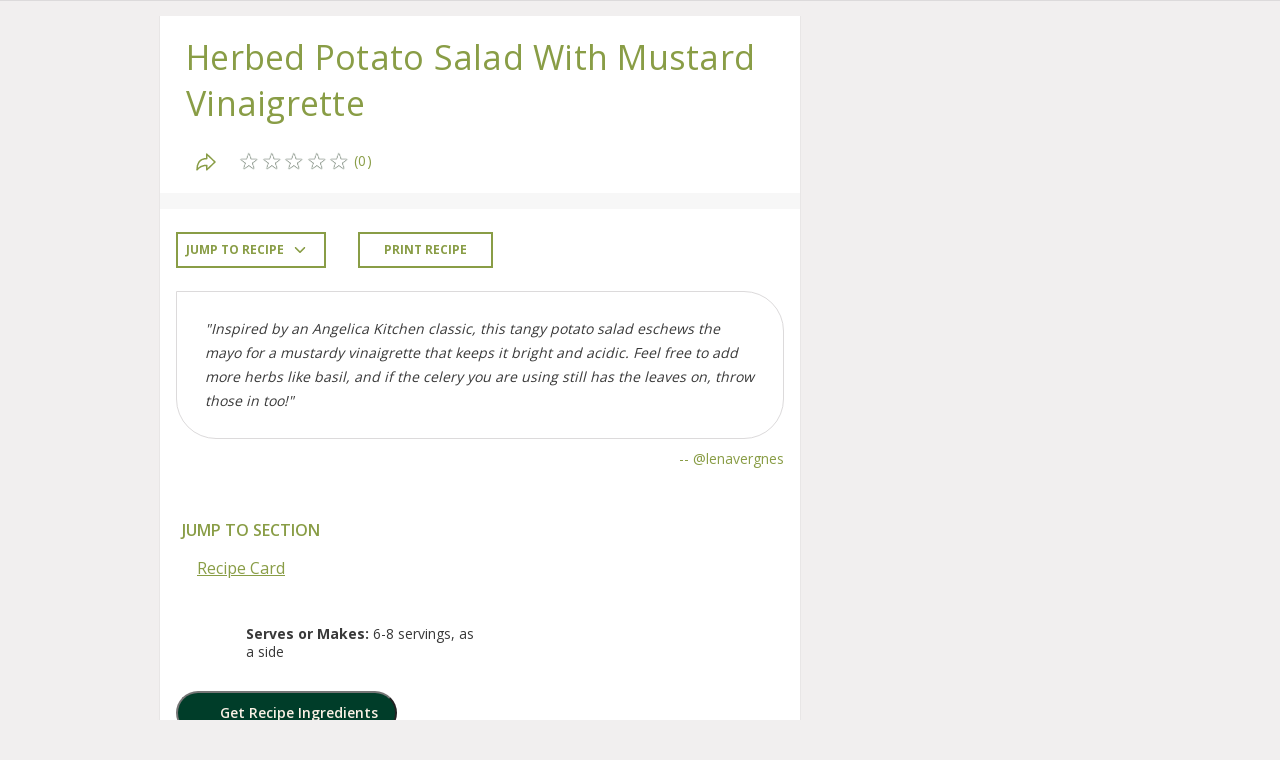

--- FILE ---
content_type: text/html; charset=utf-8
request_url: https://thefeedfeed.com/lenavergnes/herbed-potato-salad-with-mustard-vinaigrette
body_size: 28953
content:
<!DOCTYPE html><html lang="en"><head><meta charSet="utf-8"/><title>Herbed Potato Salad with Mustard Vinaigrette Recipe | The Feedfeed</title><meta name="robots" content="index,follow"/><meta name="description" content="Inspired by an Angelica Kitchen classic, this tangy potato salad eschews the mayo for a mustardy vinaigrette that keeps it bright and acidic. Feel free to add more herbs like basil, and if the celery you are using still has the leaves on, throw those in too!"/><meta name="twitter:card" content="summary_large_image"/><meta name="twitter:site" content="@thefeedfeed"/><meta property="og:title" content="Herbed Potato Salad with Mustard Vinaigrette Recipe | The Feedfeed"/><meta property="og:description" content="Inspired by an Angelica Kitchen classic, this tangy potato salad eschews the mayo for a mustardy vinaigrette that keeps it bright and acidic. Feel free to add more herbs like basil, and if the celery you are using still has the leaves on, throw those in too!"/><meta property="og:url" content="https://thefeedfeed.com/lenavergnes/herbed-potato-salad-with-mustard-vinaigrette"/><meta property="og:image" content="https://data.thefeedfeed.com/static/other/15362622295b9180551eca5.jpg"/><meta property="og:image:alt" content="Herbed Potato Salad with Mustard Vinaigrette Recipe | The Feedfeed"/><meta property="og:site_name" content="The Feedfeed"/><link rel="canonical" href="https://thefeedfeed.com/lenavergnes/herbed-potato-salad-with-mustard-vinaigrette"/><meta name="language" content="en"/><meta name="google" content="notranslate"/><meta http-equiv="X-UA-Compatible" content="IE=edge"/><meta name="robots" content="max-image-preview:large"/><meta name="google-site-verification" content="kO47ZnLSD-eYkKRCKvm0aOtG4Y1f7rALSD5LCGX9zBU"/><meta name="p:domain_verify" content="4653829e14b134e60de524c787909c8f"/><meta name="msvalidate.01" content="F5260EDAFB4F54BE48BB98504A413F05"/><meta name="ir-site-verification-token" value="-1296365370" content="-1296365370"/><meta name="SKYPE_TOOLBAR" content="SKYPE_TOOLBAR_PARSER_COMPATIBLE"/><meta name="viewport" content="width=device-width, initial-scale=1, shrink-to-fit=no"/><meta name="keywords" content="feedfeed,food,meals,food community,social network,food lovers,cook"/><link rel="manifest" href="/manifest.json"/><link rel="preconnect" href="https://api.thefeedfeed.com/api/"/><link rel="dns-prefetch" href="https://api.thefeedfeed.com/api/"/><link rel="icon" sizes="any" href="/static/images/faviconIcons/favicon.png"/><link sizes="76x76" rel="apple-touch-icon" href="/static/images/faviconIcons/appleTouch/256x256.png"/><link sizes="120x120" rel="apple-touch-icon" href="/static/images/faviconIcons/appleTouch/120x120.png"/><link sizes="152x152" rel="apple-touch-icon" href="/static/images/faviconIcons/appleTouch/152x152.png"/><script type="application/ld+json">{"@context":"https://schema.org","@type":"BreadcrumbList","itemListElement":[{"@type":"ListItem","position":1,"item":"https://thefeedfeed.com/","name":"TheFeedFeed"},{"@type":"ListItem","position":2,"item":"https://thefeedfeed.com/lenavergnes","name":"lenavergnes"},{"@type":"ListItem","position":3,"item":"https://thefeedfeed.com/lenavergnes/herbed-potato-salad-with-mustard-vinaigrette","name":"Herbed Potato Salad with Mustard Vinaigrette"}]}</script><script type="application/ld+json">{"@context":"https://schema.org","@type":"WebPage","@id":"https://thefeedfeed.com/lenavergnes/herbed-potato-salad-with-mustard-vinaigrette","description":"Inspired by an Angelica Kitchen classic, this tangy potato salad eschews the mayo for a mustardy vinaigrette that keeps it bright and acidic. Feel free to add more herbs like basil, and if the celery you are using still has the leaves on, throw those in too!","publisher":{"@type":"Organization","name":"TheFeedFeed","publishingPrinciples":"https://thefeedfeed.com/about","logo":"https://thefeedfeed.com/static/images/header/feedfeed-logo.svg","sameAs":["https://www.facebook.com/thefeedfeed","https://www.instagram.com/thefeedfeed","https://www.pinterest.com/thefeedfeed/","https://www.tiktok.com/@thefeedfeed?lang=en","https://www.youtube.com/user/allrecipes/videos","https://twitter.com/the_feedfeed"]},"address":{"@type":"PostalAddress","streetAddress":"1101 San Pedro St","addressLocality":"Los Angeles","addressRegion":"CA","postalCode":90015,"addressCountry":{"@type":"Country","name":"USA"}},"headline":"TheFeedFeed | Recipes, How-Tos, Videos and More","datePublished":"2018-09-06 19:33:35","dateModified":"2024-08-23 11:22:36"}</script><script type="application/ld+json">{"@context":"https://schema.org","@type":"Recipe","url":"https://thefeedfeed.com/lenavergnes/herbed-potato-salad-with-mustard-vinaigrette","name":"Herbed Potato Salad with Mustard Vinaigrette","description":"Inspired by an Angelica Kitchen classic, this tangy potato salad eschews the mayo for a mustardy vinaigrette that keeps it bright and acidic. Feel free to add more herbs like basil, and if the celery you are using still has the leaves on, throw those in too!","image":"https://data.thefeedfeed.com/static/other/15362622295b9180551eca5.jpg","recipeYield":"6-8 servings, as a side","prepTime":"PT30M","cookTime":"PT30M","totalTime":"PT60M","ingredients":["5  pounds potatoes (yellow, red, and purple)","2  cups thinly sliced celery","2  cups diced red onion"," 1/4 cup Chopped dill"," 1/4 cup Chopped parsley"," 1/2 cup olive oil"," 3/4 cup apple cider vinegar","5  teaspoons whole grain mustard","2  teaspoons salt","1  teaspoon black pepper"],"recipeInstructions":[{"@type":"HowToStep","text":"Cook potatoes in boiling water until just tender, about 20-30 minutes depending on freshness. Drain and let cool before cutting into 1 inch cubes.","name":"Step 1"},{"@type":"HowToStep","text":"Add celery, red onion, and diced potatoes to a large bowl. To avoid having to mix too much and mash the potatoes, I layer the ingredients when adding to the bowl so first some potatoes, then celery, then onion and repeat until everything has been added.","name":"Step 2"},{"@type":"HowToStep","text":"In a small bowl, mix together olive oil, apple cider vinegar, mustard, salt, and black pepper. Pour vinaigrette over potatoes, celery, and red onion. Mix until evenly dressed.","name":"Step 3"},{"@type":"HowToStep","text":"Top with dill and parsley and mix in slightly. Serve at room temperature.","name":"Step 4"}],"author":{"@type":"Person","name":"Lena Vergnes","url":"https://thefeedfeed.com/lenavergnes"},"publisher":{"@type":"Organization","name":"TheFeedFeed","logo":{"@type":"ImageObject","url":"https://thefeedfeed.com/static/images/header/feedfeed-logo.svg"}},"aggregateRating":{"@type":"AggregateRating","ratingValue":5,"reviewCount":1},"keywords":"eating, cooking, food, meal, recipe","recipeCategory":"appetizer","recipeCuisine":"American","datePublished":"2018-09-06 19:33:35","dateModified":"2018-09-06 19:33:35"}</script><script type="application/ld+json">{"@context":"https://schema.org","@type":"ImageObject","contentUrl":"https://data.thefeedfeed.com/static/other/15362622295b9180551eca5.jpg","creditText":"TheFeedFeed","license":"https://thefeedfeed.com/terms"}</script><script type="application/ld+json">{"@context":"https://schema.org","@type":"ImageObject","contentUrl":"/static/images/icons/yield.svg","creditText":"TheFeedFeed","license":"https://thefeedfeed.com/terms"}</script><script type="application/ld+json">{"@context":"https://schema.org","@type":"ImageObject","contentUrl":"/static/images/instacart-carrot.png","creditText":"TheFeedFeed","license":"https://thefeedfeed.com/terms"}</script><meta name="next-head-count" content="37"/><link rel="preconnect" href="https://fonts.gstatic.com" crossorigin /><link rel="preload" href="/_next/static/css/87b77fcc45b52d75.css" as="style"/><link rel="stylesheet" href="/_next/static/css/87b77fcc45b52d75.css" data-n-g=""/><noscript data-n-css=""></noscript><script defer="" nomodule="" src="/_next/static/chunks/polyfills-42372ed130431b0a.js"></script><script src="/_next/static/chunks/webpack-5b44dcfab1225cff.js" defer=""></script><script src="/_next/static/chunks/framework-945b357d4a851f4b.js" defer=""></script><script src="/_next/static/chunks/main-bd505a8e1f66ee8e.js" defer=""></script><script src="/_next/static/chunks/pages/_app-3576176793e80d54.js" defer=""></script><script src="/_next/static/chunks/7371-d24930b13e6d883c.js" defer=""></script><script src="/_next/static/chunks/1478-cf4cac3f5605d6f6.js" defer=""></script><script src="/_next/static/chunks/3157-614071fe6fd5ca3c.js" defer=""></script><script src="/_next/static/chunks/9834-06028ded89559763.js" defer=""></script><script src="/_next/static/chunks/6597-8d3d47454ceddf12.js" defer=""></script><script src="/_next/static/chunks/4742-d104f82866bd1082.js" defer=""></script><script src="/_next/static/chunks/2976-e35d6c31bcceadf8.js" defer=""></script><script src="/_next/static/chunks/7683-7b0d1e6f7eca6e97.js" defer=""></script><script src="/_next/static/chunks/6078-7db69d8558f9a372.js" defer=""></script><script src="/_next/static/chunks/3383-791f65ff038c4237.js" defer=""></script><script src="/_next/static/chunks/9422-1d9dccea2561bdff.js" defer=""></script><script src="/_next/static/chunks/4467-01de5455e4679f6e.js" defer=""></script><script src="/_next/static/chunks/4921-42ccf44453156c1d.js" defer=""></script><script src="/_next/static/chunks/489-485858b28ecbb6f3.js" defer=""></script><script src="/_next/static/chunks/8188-c6ae4affac9775fa.js" defer=""></script><script src="/_next/static/chunks/3811-8520146f624f6943.js" defer=""></script><script src="/_next/static/chunks/5327-a250269899937194.js" defer=""></script><script src="/_next/static/chunks/5075-319121ad85e8f678.js" defer=""></script><script src="/_next/static/chunks/9914-94dd960a280a569e.js" defer=""></script><script src="/_next/static/chunks/3011-164887aedb81b2c3.js" defer=""></script><script src="/_next/static/chunks/pages/posts/%5Bid%5D-785ec34ac85b84f6.js" defer=""></script><script src="/_next/static/G_QhkyBhQ75f-Kmy2RGyD/_buildManifest.js" defer=""></script><script src="/_next/static/G_QhkyBhQ75f-Kmy2RGyD/_ssgManifest.js" defer=""></script><style data-href="https://fonts.googleapis.com/css2?family=Just+Another+Hand&family=Open+Sans:wght@400;600;700&family=Roboto+Slab:wght@400;700&display=swap&family=Amatic+SC:wght@400;700">@font-face{font-family:'Amatic SC';font-style:normal;font-weight:400;font-display:swap;src:url(https://fonts.gstatic.com/s/amaticsc/v28/TUZyzwprpvBS1izr_vO0Dg.woff) format('woff')}@font-face{font-family:'Amatic SC';font-style:normal;font-weight:700;font-display:swap;src:url(https://fonts.gstatic.com/s/amaticsc/v28/TUZ3zwprpvBS1izr_vOMscG6eg.woff) format('woff')}@font-face{font-family:'Just Another Hand';font-style:normal;font-weight:400;font-display:swap;src:url(https://fonts.gstatic.com/s/justanotherhand/v21/845CNN4-AJyIGvIou-6yJKyptyOpOcr8.woff) format('woff')}@font-face{font-family:'Open Sans';font-style:normal;font-weight:400;font-stretch:normal;font-display:swap;src:url(https://fonts.gstatic.com/s/opensans/v44/memSYaGs126MiZpBA-UvWbX2vVnXBbObj2OVZyOOSr4dVJWUgsjZ0C4k.woff) format('woff')}@font-face{font-family:'Open Sans';font-style:normal;font-weight:600;font-stretch:normal;font-display:swap;src:url(https://fonts.gstatic.com/s/opensans/v44/memSYaGs126MiZpBA-UvWbX2vVnXBbObj2OVZyOOSr4dVJWUgsgH1y4k.woff) format('woff')}@font-face{font-family:'Open Sans';font-style:normal;font-weight:700;font-stretch:normal;font-display:swap;src:url(https://fonts.gstatic.com/s/opensans/v44/memSYaGs126MiZpBA-UvWbX2vVnXBbObj2OVZyOOSr4dVJWUgsg-1y4k.woff) format('woff')}@font-face{font-family:'Roboto Slab';font-style:normal;font-weight:400;font-display:swap;src:url(https://fonts.gstatic.com/s/robotoslab/v36/BngbUXZYTXPIvIBgJJSb6s3BzlRRfKOFbvjojISWaw.woff) format('woff')}@font-face{font-family:'Roboto Slab';font-style:normal;font-weight:700;font-display:swap;src:url(https://fonts.gstatic.com/s/robotoslab/v36/BngbUXZYTXPIvIBgJJSb6s3BzlRRfKOFbvjoa4OWaw.woff) format('woff')}@font-face{font-family:'Amatic SC';font-style:normal;font-weight:400;font-display:swap;src:url(https://fonts.gstatic.com/s/amaticsc/v28/TUZyzwprpvBS1izr_vOEDuSfU5cP1V3r.woff2) format('woff2');unicode-range:U+0301,U+0400-045F,U+0490-0491,U+04B0-04B1,U+2116}@font-face{font-family:'Amatic SC';font-style:normal;font-weight:400;font-display:swap;src:url(https://fonts.gstatic.com/s/amaticsc/v28/TUZyzwprpvBS1izr_vOECOSfU5cP1V3r.woff2) format('woff2');unicode-range:U+0307-0308,U+0590-05FF,U+200C-2010,U+20AA,U+25CC,U+FB1D-FB4F}@font-face{font-family:'Amatic SC';font-style:normal;font-weight:400;font-display:swap;src:url(https://fonts.gstatic.com/s/amaticsc/v28/TUZyzwprpvBS1izr_vOEBeSfU5cP1V3r.woff2) format('woff2');unicode-range:U+0102-0103,U+0110-0111,U+0128-0129,U+0168-0169,U+01A0-01A1,U+01AF-01B0,U+0300-0301,U+0303-0304,U+0308-0309,U+0323,U+0329,U+1EA0-1EF9,U+20AB}@font-face{font-family:'Amatic SC';font-style:normal;font-weight:400;font-display:swap;src:url(https://fonts.gstatic.com/s/amaticsc/v28/TUZyzwprpvBS1izr_vOEBOSfU5cP1V3r.woff2) format('woff2');unicode-range:U+0100-02BA,U+02BD-02C5,U+02C7-02CC,U+02CE-02D7,U+02DD-02FF,U+0304,U+0308,U+0329,U+1D00-1DBF,U+1E00-1E9F,U+1EF2-1EFF,U+2020,U+20A0-20AB,U+20AD-20C0,U+2113,U+2C60-2C7F,U+A720-A7FF}@font-face{font-family:'Amatic SC';font-style:normal;font-weight:400;font-display:swap;src:url(https://fonts.gstatic.com/s/amaticsc/v28/TUZyzwprpvBS1izr_vOECuSfU5cP1Q.woff2) format('woff2');unicode-range:U+0000-00FF,U+0131,U+0152-0153,U+02BB-02BC,U+02C6,U+02DA,U+02DC,U+0304,U+0308,U+0329,U+2000-206F,U+20AC,U+2122,U+2191,U+2193,U+2212,U+2215,U+FEFF,U+FFFD}@font-face{font-family:'Amatic SC';font-style:normal;font-weight:700;font-display:swap;src:url(https://fonts.gstatic.com/s/amaticsc/v28/TUZ3zwprpvBS1izr_vOMscGKerUC_2fi-Vl4.woff2) format('woff2');unicode-range:U+0301,U+0400-045F,U+0490-0491,U+04B0-04B1,U+2116}@font-face{font-family:'Amatic SC';font-style:normal;font-weight:700;font-display:swap;src:url(https://fonts.gstatic.com/s/amaticsc/v28/TUZ3zwprpvBS1izr_vOMscGKfLUC_2fi-Vl4.woff2) format('woff2');unicode-range:U+0307-0308,U+0590-05FF,U+200C-2010,U+20AA,U+25CC,U+FB1D-FB4F}@font-face{font-family:'Amatic SC';font-style:normal;font-weight:700;font-display:swap;src:url(https://fonts.gstatic.com/s/amaticsc/v28/TUZ3zwprpvBS1izr_vOMscGKcbUC_2fi-Vl4.woff2) format('woff2');unicode-range:U+0102-0103,U+0110-0111,U+0128-0129,U+0168-0169,U+01A0-01A1,U+01AF-01B0,U+0300-0301,U+0303-0304,U+0308-0309,U+0323,U+0329,U+1EA0-1EF9,U+20AB}@font-face{font-family:'Amatic SC';font-style:normal;font-weight:700;font-display:swap;src:url(https://fonts.gstatic.com/s/amaticsc/v28/TUZ3zwprpvBS1izr_vOMscGKcLUC_2fi-Vl4.woff2) format('woff2');unicode-range:U+0100-02BA,U+02BD-02C5,U+02C7-02CC,U+02CE-02D7,U+02DD-02FF,U+0304,U+0308,U+0329,U+1D00-1DBF,U+1E00-1E9F,U+1EF2-1EFF,U+2020,U+20A0-20AB,U+20AD-20C0,U+2113,U+2C60-2C7F,U+A720-A7FF}@font-face{font-family:'Amatic SC';font-style:normal;font-weight:700;font-display:swap;src:url(https://fonts.gstatic.com/s/amaticsc/v28/TUZ3zwprpvBS1izr_vOMscGKfrUC_2fi-Q.woff2) format('woff2');unicode-range:U+0000-00FF,U+0131,U+0152-0153,U+02BB-02BC,U+02C6,U+02DA,U+02DC,U+0304,U+0308,U+0329,U+2000-206F,U+20AC,U+2122,U+2191,U+2193,U+2212,U+2215,U+FEFF,U+FFFD}@font-face{font-family:'Just Another Hand';font-style:normal;font-weight:400;font-display:swap;src:url(https://fonts.gstatic.com/s/justanotherhand/v21/845CNN4-AJyIGvIou-6yJKyptyOpOfr2DGiHSIaxjdU.woff2) format('woff2');unicode-range:U+0100-02BA,U+02BD-02C5,U+02C7-02CC,U+02CE-02D7,U+02DD-02FF,U+0304,U+0308,U+0329,U+1D00-1DBF,U+1E00-1E9F,U+1EF2-1EFF,U+2020,U+20A0-20AB,U+20AD-20C0,U+2113,U+2C60-2C7F,U+A720-A7FF}@font-face{font-family:'Just Another Hand';font-style:normal;font-weight:400;font-display:swap;src:url(https://fonts.gstatic.com/s/justanotherhand/v21/845CNN4-AJyIGvIou-6yJKyptyOpOfr4DGiHSIax.woff2) format('woff2');unicode-range:U+0000-00FF,U+0131,U+0152-0153,U+02BB-02BC,U+02C6,U+02DA,U+02DC,U+0304,U+0308,U+0329,U+2000-206F,U+20AC,U+2122,U+2191,U+2193,U+2212,U+2215,U+FEFF,U+FFFD}@font-face{font-family:'Open Sans';font-style:normal;font-weight:400;font-stretch:100%;font-display:swap;src:url(https://fonts.gstatic.com/s/opensans/v44/memvYaGs126MiZpBA-UvWbX2vVnXBbObj2OVTSKmu0SC55K5gw.woff2) format('woff2');unicode-range:U+0460-052F,U+1C80-1C8A,U+20B4,U+2DE0-2DFF,U+A640-A69F,U+FE2E-FE2F}@font-face{font-family:'Open Sans';font-style:normal;font-weight:400;font-stretch:100%;font-display:swap;src:url(https://fonts.gstatic.com/s/opensans/v44/memvYaGs126MiZpBA-UvWbX2vVnXBbObj2OVTSumu0SC55K5gw.woff2) format('woff2');unicode-range:U+0301,U+0400-045F,U+0490-0491,U+04B0-04B1,U+2116}@font-face{font-family:'Open Sans';font-style:normal;font-weight:400;font-stretch:100%;font-display:swap;src:url(https://fonts.gstatic.com/s/opensans/v44/memvYaGs126MiZpBA-UvWbX2vVnXBbObj2OVTSOmu0SC55K5gw.woff2) format('woff2');unicode-range:U+1F00-1FFF}@font-face{font-family:'Open Sans';font-style:normal;font-weight:400;font-stretch:100%;font-display:swap;src:url(https://fonts.gstatic.com/s/opensans/v44/memvYaGs126MiZpBA-UvWbX2vVnXBbObj2OVTSymu0SC55K5gw.woff2) format('woff2');unicode-range:U+0370-0377,U+037A-037F,U+0384-038A,U+038C,U+038E-03A1,U+03A3-03FF}@font-face{font-family:'Open Sans';font-style:normal;font-weight:400;font-stretch:100%;font-display:swap;src:url(https://fonts.gstatic.com/s/opensans/v44/memvYaGs126MiZpBA-UvWbX2vVnXBbObj2OVTS2mu0SC55K5gw.woff2) format('woff2');unicode-range:U+0307-0308,U+0590-05FF,U+200C-2010,U+20AA,U+25CC,U+FB1D-FB4F}@font-face{font-family:'Open Sans';font-style:normal;font-weight:400;font-stretch:100%;font-display:swap;src:url(https://fonts.gstatic.com/s/opensans/v44/memvYaGs126MiZpBA-UvWbX2vVnXBbObj2OVTVOmu0SC55K5gw.woff2) format('woff2');unicode-range:U+0302-0303,U+0305,U+0307-0308,U+0310,U+0312,U+0315,U+031A,U+0326-0327,U+032C,U+032F-0330,U+0332-0333,U+0338,U+033A,U+0346,U+034D,U+0391-03A1,U+03A3-03A9,U+03B1-03C9,U+03D1,U+03D5-03D6,U+03F0-03F1,U+03F4-03F5,U+2016-2017,U+2034-2038,U+203C,U+2040,U+2043,U+2047,U+2050,U+2057,U+205F,U+2070-2071,U+2074-208E,U+2090-209C,U+20D0-20DC,U+20E1,U+20E5-20EF,U+2100-2112,U+2114-2115,U+2117-2121,U+2123-214F,U+2190,U+2192,U+2194-21AE,U+21B0-21E5,U+21F1-21F2,U+21F4-2211,U+2213-2214,U+2216-22FF,U+2308-230B,U+2310,U+2319,U+231C-2321,U+2336-237A,U+237C,U+2395,U+239B-23B7,U+23D0,U+23DC-23E1,U+2474-2475,U+25AF,U+25B3,U+25B7,U+25BD,U+25C1,U+25CA,U+25CC,U+25FB,U+266D-266F,U+27C0-27FF,U+2900-2AFF,U+2B0E-2B11,U+2B30-2B4C,U+2BFE,U+3030,U+FF5B,U+FF5D,U+1D400-1D7FF,U+1EE00-1EEFF}@font-face{font-family:'Open Sans';font-style:normal;font-weight:400;font-stretch:100%;font-display:swap;src:url(https://fonts.gstatic.com/s/opensans/v44/memvYaGs126MiZpBA-UvWbX2vVnXBbObj2OVTUGmu0SC55K5gw.woff2) format('woff2');unicode-range:U+0001-000C,U+000E-001F,U+007F-009F,U+20DD-20E0,U+20E2-20E4,U+2150-218F,U+2190,U+2192,U+2194-2199,U+21AF,U+21E6-21F0,U+21F3,U+2218-2219,U+2299,U+22C4-22C6,U+2300-243F,U+2440-244A,U+2460-24FF,U+25A0-27BF,U+2800-28FF,U+2921-2922,U+2981,U+29BF,U+29EB,U+2B00-2BFF,U+4DC0-4DFF,U+FFF9-FFFB,U+10140-1018E,U+10190-1019C,U+101A0,U+101D0-101FD,U+102E0-102FB,U+10E60-10E7E,U+1D2C0-1D2D3,U+1D2E0-1D37F,U+1F000-1F0FF,U+1F100-1F1AD,U+1F1E6-1F1FF,U+1F30D-1F30F,U+1F315,U+1F31C,U+1F31E,U+1F320-1F32C,U+1F336,U+1F378,U+1F37D,U+1F382,U+1F393-1F39F,U+1F3A7-1F3A8,U+1F3AC-1F3AF,U+1F3C2,U+1F3C4-1F3C6,U+1F3CA-1F3CE,U+1F3D4-1F3E0,U+1F3ED,U+1F3F1-1F3F3,U+1F3F5-1F3F7,U+1F408,U+1F415,U+1F41F,U+1F426,U+1F43F,U+1F441-1F442,U+1F444,U+1F446-1F449,U+1F44C-1F44E,U+1F453,U+1F46A,U+1F47D,U+1F4A3,U+1F4B0,U+1F4B3,U+1F4B9,U+1F4BB,U+1F4BF,U+1F4C8-1F4CB,U+1F4D6,U+1F4DA,U+1F4DF,U+1F4E3-1F4E6,U+1F4EA-1F4ED,U+1F4F7,U+1F4F9-1F4FB,U+1F4FD-1F4FE,U+1F503,U+1F507-1F50B,U+1F50D,U+1F512-1F513,U+1F53E-1F54A,U+1F54F-1F5FA,U+1F610,U+1F650-1F67F,U+1F687,U+1F68D,U+1F691,U+1F694,U+1F698,U+1F6AD,U+1F6B2,U+1F6B9-1F6BA,U+1F6BC,U+1F6C6-1F6CF,U+1F6D3-1F6D7,U+1F6E0-1F6EA,U+1F6F0-1F6F3,U+1F6F7-1F6FC,U+1F700-1F7FF,U+1F800-1F80B,U+1F810-1F847,U+1F850-1F859,U+1F860-1F887,U+1F890-1F8AD,U+1F8B0-1F8BB,U+1F8C0-1F8C1,U+1F900-1F90B,U+1F93B,U+1F946,U+1F984,U+1F996,U+1F9E9,U+1FA00-1FA6F,U+1FA70-1FA7C,U+1FA80-1FA89,U+1FA8F-1FAC6,U+1FACE-1FADC,U+1FADF-1FAE9,U+1FAF0-1FAF8,U+1FB00-1FBFF}@font-face{font-family:'Open Sans';font-style:normal;font-weight:400;font-stretch:100%;font-display:swap;src:url(https://fonts.gstatic.com/s/opensans/v44/memvYaGs126MiZpBA-UvWbX2vVnXBbObj2OVTSCmu0SC55K5gw.woff2) format('woff2');unicode-range:U+0102-0103,U+0110-0111,U+0128-0129,U+0168-0169,U+01A0-01A1,U+01AF-01B0,U+0300-0301,U+0303-0304,U+0308-0309,U+0323,U+0329,U+1EA0-1EF9,U+20AB}@font-face{font-family:'Open Sans';font-style:normal;font-weight:400;font-stretch:100%;font-display:swap;src:url(https://fonts.gstatic.com/s/opensans/v44/memvYaGs126MiZpBA-UvWbX2vVnXBbObj2OVTSGmu0SC55K5gw.woff2) format('woff2');unicode-range:U+0100-02BA,U+02BD-02C5,U+02C7-02CC,U+02CE-02D7,U+02DD-02FF,U+0304,U+0308,U+0329,U+1D00-1DBF,U+1E00-1E9F,U+1EF2-1EFF,U+2020,U+20A0-20AB,U+20AD-20C0,U+2113,U+2C60-2C7F,U+A720-A7FF}@font-face{font-family:'Open Sans';font-style:normal;font-weight:400;font-stretch:100%;font-display:swap;src:url(https://fonts.gstatic.com/s/opensans/v44/memvYaGs126MiZpBA-UvWbX2vVnXBbObj2OVTS-mu0SC55I.woff2) format('woff2');unicode-range:U+0000-00FF,U+0131,U+0152-0153,U+02BB-02BC,U+02C6,U+02DA,U+02DC,U+0304,U+0308,U+0329,U+2000-206F,U+20AC,U+2122,U+2191,U+2193,U+2212,U+2215,U+FEFF,U+FFFD}@font-face{font-family:'Open Sans';font-style:normal;font-weight:600;font-stretch:100%;font-display:swap;src:url(https://fonts.gstatic.com/s/opensans/v44/memvYaGs126MiZpBA-UvWbX2vVnXBbObj2OVTSKmu0SC55K5gw.woff2) format('woff2');unicode-range:U+0460-052F,U+1C80-1C8A,U+20B4,U+2DE0-2DFF,U+A640-A69F,U+FE2E-FE2F}@font-face{font-family:'Open Sans';font-style:normal;font-weight:600;font-stretch:100%;font-display:swap;src:url(https://fonts.gstatic.com/s/opensans/v44/memvYaGs126MiZpBA-UvWbX2vVnXBbObj2OVTSumu0SC55K5gw.woff2) format('woff2');unicode-range:U+0301,U+0400-045F,U+0490-0491,U+04B0-04B1,U+2116}@font-face{font-family:'Open Sans';font-style:normal;font-weight:600;font-stretch:100%;font-display:swap;src:url(https://fonts.gstatic.com/s/opensans/v44/memvYaGs126MiZpBA-UvWbX2vVnXBbObj2OVTSOmu0SC55K5gw.woff2) format('woff2');unicode-range:U+1F00-1FFF}@font-face{font-family:'Open Sans';font-style:normal;font-weight:600;font-stretch:100%;font-display:swap;src:url(https://fonts.gstatic.com/s/opensans/v44/memvYaGs126MiZpBA-UvWbX2vVnXBbObj2OVTSymu0SC55K5gw.woff2) format('woff2');unicode-range:U+0370-0377,U+037A-037F,U+0384-038A,U+038C,U+038E-03A1,U+03A3-03FF}@font-face{font-family:'Open Sans';font-style:normal;font-weight:600;font-stretch:100%;font-display:swap;src:url(https://fonts.gstatic.com/s/opensans/v44/memvYaGs126MiZpBA-UvWbX2vVnXBbObj2OVTS2mu0SC55K5gw.woff2) format('woff2');unicode-range:U+0307-0308,U+0590-05FF,U+200C-2010,U+20AA,U+25CC,U+FB1D-FB4F}@font-face{font-family:'Open Sans';font-style:normal;font-weight:600;font-stretch:100%;font-display:swap;src:url(https://fonts.gstatic.com/s/opensans/v44/memvYaGs126MiZpBA-UvWbX2vVnXBbObj2OVTVOmu0SC55K5gw.woff2) format('woff2');unicode-range:U+0302-0303,U+0305,U+0307-0308,U+0310,U+0312,U+0315,U+031A,U+0326-0327,U+032C,U+032F-0330,U+0332-0333,U+0338,U+033A,U+0346,U+034D,U+0391-03A1,U+03A3-03A9,U+03B1-03C9,U+03D1,U+03D5-03D6,U+03F0-03F1,U+03F4-03F5,U+2016-2017,U+2034-2038,U+203C,U+2040,U+2043,U+2047,U+2050,U+2057,U+205F,U+2070-2071,U+2074-208E,U+2090-209C,U+20D0-20DC,U+20E1,U+20E5-20EF,U+2100-2112,U+2114-2115,U+2117-2121,U+2123-214F,U+2190,U+2192,U+2194-21AE,U+21B0-21E5,U+21F1-21F2,U+21F4-2211,U+2213-2214,U+2216-22FF,U+2308-230B,U+2310,U+2319,U+231C-2321,U+2336-237A,U+237C,U+2395,U+239B-23B7,U+23D0,U+23DC-23E1,U+2474-2475,U+25AF,U+25B3,U+25B7,U+25BD,U+25C1,U+25CA,U+25CC,U+25FB,U+266D-266F,U+27C0-27FF,U+2900-2AFF,U+2B0E-2B11,U+2B30-2B4C,U+2BFE,U+3030,U+FF5B,U+FF5D,U+1D400-1D7FF,U+1EE00-1EEFF}@font-face{font-family:'Open Sans';font-style:normal;font-weight:600;font-stretch:100%;font-display:swap;src:url(https://fonts.gstatic.com/s/opensans/v44/memvYaGs126MiZpBA-UvWbX2vVnXBbObj2OVTUGmu0SC55K5gw.woff2) format('woff2');unicode-range:U+0001-000C,U+000E-001F,U+007F-009F,U+20DD-20E0,U+20E2-20E4,U+2150-218F,U+2190,U+2192,U+2194-2199,U+21AF,U+21E6-21F0,U+21F3,U+2218-2219,U+2299,U+22C4-22C6,U+2300-243F,U+2440-244A,U+2460-24FF,U+25A0-27BF,U+2800-28FF,U+2921-2922,U+2981,U+29BF,U+29EB,U+2B00-2BFF,U+4DC0-4DFF,U+FFF9-FFFB,U+10140-1018E,U+10190-1019C,U+101A0,U+101D0-101FD,U+102E0-102FB,U+10E60-10E7E,U+1D2C0-1D2D3,U+1D2E0-1D37F,U+1F000-1F0FF,U+1F100-1F1AD,U+1F1E6-1F1FF,U+1F30D-1F30F,U+1F315,U+1F31C,U+1F31E,U+1F320-1F32C,U+1F336,U+1F378,U+1F37D,U+1F382,U+1F393-1F39F,U+1F3A7-1F3A8,U+1F3AC-1F3AF,U+1F3C2,U+1F3C4-1F3C6,U+1F3CA-1F3CE,U+1F3D4-1F3E0,U+1F3ED,U+1F3F1-1F3F3,U+1F3F5-1F3F7,U+1F408,U+1F415,U+1F41F,U+1F426,U+1F43F,U+1F441-1F442,U+1F444,U+1F446-1F449,U+1F44C-1F44E,U+1F453,U+1F46A,U+1F47D,U+1F4A3,U+1F4B0,U+1F4B3,U+1F4B9,U+1F4BB,U+1F4BF,U+1F4C8-1F4CB,U+1F4D6,U+1F4DA,U+1F4DF,U+1F4E3-1F4E6,U+1F4EA-1F4ED,U+1F4F7,U+1F4F9-1F4FB,U+1F4FD-1F4FE,U+1F503,U+1F507-1F50B,U+1F50D,U+1F512-1F513,U+1F53E-1F54A,U+1F54F-1F5FA,U+1F610,U+1F650-1F67F,U+1F687,U+1F68D,U+1F691,U+1F694,U+1F698,U+1F6AD,U+1F6B2,U+1F6B9-1F6BA,U+1F6BC,U+1F6C6-1F6CF,U+1F6D3-1F6D7,U+1F6E0-1F6EA,U+1F6F0-1F6F3,U+1F6F7-1F6FC,U+1F700-1F7FF,U+1F800-1F80B,U+1F810-1F847,U+1F850-1F859,U+1F860-1F887,U+1F890-1F8AD,U+1F8B0-1F8BB,U+1F8C0-1F8C1,U+1F900-1F90B,U+1F93B,U+1F946,U+1F984,U+1F996,U+1F9E9,U+1FA00-1FA6F,U+1FA70-1FA7C,U+1FA80-1FA89,U+1FA8F-1FAC6,U+1FACE-1FADC,U+1FADF-1FAE9,U+1FAF0-1FAF8,U+1FB00-1FBFF}@font-face{font-family:'Open Sans';font-style:normal;font-weight:600;font-stretch:100%;font-display:swap;src:url(https://fonts.gstatic.com/s/opensans/v44/memvYaGs126MiZpBA-UvWbX2vVnXBbObj2OVTSCmu0SC55K5gw.woff2) format('woff2');unicode-range:U+0102-0103,U+0110-0111,U+0128-0129,U+0168-0169,U+01A0-01A1,U+01AF-01B0,U+0300-0301,U+0303-0304,U+0308-0309,U+0323,U+0329,U+1EA0-1EF9,U+20AB}@font-face{font-family:'Open Sans';font-style:normal;font-weight:600;font-stretch:100%;font-display:swap;src:url(https://fonts.gstatic.com/s/opensans/v44/memvYaGs126MiZpBA-UvWbX2vVnXBbObj2OVTSGmu0SC55K5gw.woff2) format('woff2');unicode-range:U+0100-02BA,U+02BD-02C5,U+02C7-02CC,U+02CE-02D7,U+02DD-02FF,U+0304,U+0308,U+0329,U+1D00-1DBF,U+1E00-1E9F,U+1EF2-1EFF,U+2020,U+20A0-20AB,U+20AD-20C0,U+2113,U+2C60-2C7F,U+A720-A7FF}@font-face{font-family:'Open Sans';font-style:normal;font-weight:600;font-stretch:100%;font-display:swap;src:url(https://fonts.gstatic.com/s/opensans/v44/memvYaGs126MiZpBA-UvWbX2vVnXBbObj2OVTS-mu0SC55I.woff2) format('woff2');unicode-range:U+0000-00FF,U+0131,U+0152-0153,U+02BB-02BC,U+02C6,U+02DA,U+02DC,U+0304,U+0308,U+0329,U+2000-206F,U+20AC,U+2122,U+2191,U+2193,U+2212,U+2215,U+FEFF,U+FFFD}@font-face{font-family:'Open Sans';font-style:normal;font-weight:700;font-stretch:100%;font-display:swap;src:url(https://fonts.gstatic.com/s/opensans/v44/memvYaGs126MiZpBA-UvWbX2vVnXBbObj2OVTSKmu0SC55K5gw.woff2) format('woff2');unicode-range:U+0460-052F,U+1C80-1C8A,U+20B4,U+2DE0-2DFF,U+A640-A69F,U+FE2E-FE2F}@font-face{font-family:'Open Sans';font-style:normal;font-weight:700;font-stretch:100%;font-display:swap;src:url(https://fonts.gstatic.com/s/opensans/v44/memvYaGs126MiZpBA-UvWbX2vVnXBbObj2OVTSumu0SC55K5gw.woff2) format('woff2');unicode-range:U+0301,U+0400-045F,U+0490-0491,U+04B0-04B1,U+2116}@font-face{font-family:'Open Sans';font-style:normal;font-weight:700;font-stretch:100%;font-display:swap;src:url(https://fonts.gstatic.com/s/opensans/v44/memvYaGs126MiZpBA-UvWbX2vVnXBbObj2OVTSOmu0SC55K5gw.woff2) format('woff2');unicode-range:U+1F00-1FFF}@font-face{font-family:'Open Sans';font-style:normal;font-weight:700;font-stretch:100%;font-display:swap;src:url(https://fonts.gstatic.com/s/opensans/v44/memvYaGs126MiZpBA-UvWbX2vVnXBbObj2OVTSymu0SC55K5gw.woff2) format('woff2');unicode-range:U+0370-0377,U+037A-037F,U+0384-038A,U+038C,U+038E-03A1,U+03A3-03FF}@font-face{font-family:'Open Sans';font-style:normal;font-weight:700;font-stretch:100%;font-display:swap;src:url(https://fonts.gstatic.com/s/opensans/v44/memvYaGs126MiZpBA-UvWbX2vVnXBbObj2OVTS2mu0SC55K5gw.woff2) format('woff2');unicode-range:U+0307-0308,U+0590-05FF,U+200C-2010,U+20AA,U+25CC,U+FB1D-FB4F}@font-face{font-family:'Open Sans';font-style:normal;font-weight:700;font-stretch:100%;font-display:swap;src:url(https://fonts.gstatic.com/s/opensans/v44/memvYaGs126MiZpBA-UvWbX2vVnXBbObj2OVTVOmu0SC55K5gw.woff2) format('woff2');unicode-range:U+0302-0303,U+0305,U+0307-0308,U+0310,U+0312,U+0315,U+031A,U+0326-0327,U+032C,U+032F-0330,U+0332-0333,U+0338,U+033A,U+0346,U+034D,U+0391-03A1,U+03A3-03A9,U+03B1-03C9,U+03D1,U+03D5-03D6,U+03F0-03F1,U+03F4-03F5,U+2016-2017,U+2034-2038,U+203C,U+2040,U+2043,U+2047,U+2050,U+2057,U+205F,U+2070-2071,U+2074-208E,U+2090-209C,U+20D0-20DC,U+20E1,U+20E5-20EF,U+2100-2112,U+2114-2115,U+2117-2121,U+2123-214F,U+2190,U+2192,U+2194-21AE,U+21B0-21E5,U+21F1-21F2,U+21F4-2211,U+2213-2214,U+2216-22FF,U+2308-230B,U+2310,U+2319,U+231C-2321,U+2336-237A,U+237C,U+2395,U+239B-23B7,U+23D0,U+23DC-23E1,U+2474-2475,U+25AF,U+25B3,U+25B7,U+25BD,U+25C1,U+25CA,U+25CC,U+25FB,U+266D-266F,U+27C0-27FF,U+2900-2AFF,U+2B0E-2B11,U+2B30-2B4C,U+2BFE,U+3030,U+FF5B,U+FF5D,U+1D400-1D7FF,U+1EE00-1EEFF}@font-face{font-family:'Open Sans';font-style:normal;font-weight:700;font-stretch:100%;font-display:swap;src:url(https://fonts.gstatic.com/s/opensans/v44/memvYaGs126MiZpBA-UvWbX2vVnXBbObj2OVTUGmu0SC55K5gw.woff2) format('woff2');unicode-range:U+0001-000C,U+000E-001F,U+007F-009F,U+20DD-20E0,U+20E2-20E4,U+2150-218F,U+2190,U+2192,U+2194-2199,U+21AF,U+21E6-21F0,U+21F3,U+2218-2219,U+2299,U+22C4-22C6,U+2300-243F,U+2440-244A,U+2460-24FF,U+25A0-27BF,U+2800-28FF,U+2921-2922,U+2981,U+29BF,U+29EB,U+2B00-2BFF,U+4DC0-4DFF,U+FFF9-FFFB,U+10140-1018E,U+10190-1019C,U+101A0,U+101D0-101FD,U+102E0-102FB,U+10E60-10E7E,U+1D2C0-1D2D3,U+1D2E0-1D37F,U+1F000-1F0FF,U+1F100-1F1AD,U+1F1E6-1F1FF,U+1F30D-1F30F,U+1F315,U+1F31C,U+1F31E,U+1F320-1F32C,U+1F336,U+1F378,U+1F37D,U+1F382,U+1F393-1F39F,U+1F3A7-1F3A8,U+1F3AC-1F3AF,U+1F3C2,U+1F3C4-1F3C6,U+1F3CA-1F3CE,U+1F3D4-1F3E0,U+1F3ED,U+1F3F1-1F3F3,U+1F3F5-1F3F7,U+1F408,U+1F415,U+1F41F,U+1F426,U+1F43F,U+1F441-1F442,U+1F444,U+1F446-1F449,U+1F44C-1F44E,U+1F453,U+1F46A,U+1F47D,U+1F4A3,U+1F4B0,U+1F4B3,U+1F4B9,U+1F4BB,U+1F4BF,U+1F4C8-1F4CB,U+1F4D6,U+1F4DA,U+1F4DF,U+1F4E3-1F4E6,U+1F4EA-1F4ED,U+1F4F7,U+1F4F9-1F4FB,U+1F4FD-1F4FE,U+1F503,U+1F507-1F50B,U+1F50D,U+1F512-1F513,U+1F53E-1F54A,U+1F54F-1F5FA,U+1F610,U+1F650-1F67F,U+1F687,U+1F68D,U+1F691,U+1F694,U+1F698,U+1F6AD,U+1F6B2,U+1F6B9-1F6BA,U+1F6BC,U+1F6C6-1F6CF,U+1F6D3-1F6D7,U+1F6E0-1F6EA,U+1F6F0-1F6F3,U+1F6F7-1F6FC,U+1F700-1F7FF,U+1F800-1F80B,U+1F810-1F847,U+1F850-1F859,U+1F860-1F887,U+1F890-1F8AD,U+1F8B0-1F8BB,U+1F8C0-1F8C1,U+1F900-1F90B,U+1F93B,U+1F946,U+1F984,U+1F996,U+1F9E9,U+1FA00-1FA6F,U+1FA70-1FA7C,U+1FA80-1FA89,U+1FA8F-1FAC6,U+1FACE-1FADC,U+1FADF-1FAE9,U+1FAF0-1FAF8,U+1FB00-1FBFF}@font-face{font-family:'Open Sans';font-style:normal;font-weight:700;font-stretch:100%;font-display:swap;src:url(https://fonts.gstatic.com/s/opensans/v44/memvYaGs126MiZpBA-UvWbX2vVnXBbObj2OVTSCmu0SC55K5gw.woff2) format('woff2');unicode-range:U+0102-0103,U+0110-0111,U+0128-0129,U+0168-0169,U+01A0-01A1,U+01AF-01B0,U+0300-0301,U+0303-0304,U+0308-0309,U+0323,U+0329,U+1EA0-1EF9,U+20AB}@font-face{font-family:'Open Sans';font-style:normal;font-weight:700;font-stretch:100%;font-display:swap;src:url(https://fonts.gstatic.com/s/opensans/v44/memvYaGs126MiZpBA-UvWbX2vVnXBbObj2OVTSGmu0SC55K5gw.woff2) format('woff2');unicode-range:U+0100-02BA,U+02BD-02C5,U+02C7-02CC,U+02CE-02D7,U+02DD-02FF,U+0304,U+0308,U+0329,U+1D00-1DBF,U+1E00-1E9F,U+1EF2-1EFF,U+2020,U+20A0-20AB,U+20AD-20C0,U+2113,U+2C60-2C7F,U+A720-A7FF}@font-face{font-family:'Open Sans';font-style:normal;font-weight:700;font-stretch:100%;font-display:swap;src:url(https://fonts.gstatic.com/s/opensans/v44/memvYaGs126MiZpBA-UvWbX2vVnXBbObj2OVTS-mu0SC55I.woff2) format('woff2');unicode-range:U+0000-00FF,U+0131,U+0152-0153,U+02BB-02BC,U+02C6,U+02DA,U+02DC,U+0304,U+0308,U+0329,U+2000-206F,U+20AC,U+2122,U+2191,U+2193,U+2212,U+2215,U+FEFF,U+FFFD}@font-face{font-family:'Roboto Slab';font-style:normal;font-weight:400;font-display:swap;src:url(https://fonts.gstatic.com/s/robotoslab/v36/BngMUXZYTXPIvIBgJJSb6ufA5qWr4xCCQ_k.woff2) format('woff2');unicode-range:U+0460-052F,U+1C80-1C8A,U+20B4,U+2DE0-2DFF,U+A640-A69F,U+FE2E-FE2F}@font-face{font-family:'Roboto Slab';font-style:normal;font-weight:400;font-display:swap;src:url(https://fonts.gstatic.com/s/robotoslab/v36/BngMUXZYTXPIvIBgJJSb6ufJ5qWr4xCCQ_k.woff2) format('woff2');unicode-range:U+0301,U+0400-045F,U+0490-0491,U+04B0-04B1,U+2116}@font-face{font-family:'Roboto Slab';font-style:normal;font-weight:400;font-display:swap;src:url(https://fonts.gstatic.com/s/robotoslab/v36/BngMUXZYTXPIvIBgJJSb6ufB5qWr4xCCQ_k.woff2) format('woff2');unicode-range:U+1F00-1FFF}@font-face{font-family:'Roboto Slab';font-style:normal;font-weight:400;font-display:swap;src:url(https://fonts.gstatic.com/s/robotoslab/v36/BngMUXZYTXPIvIBgJJSb6ufO5qWr4xCCQ_k.woff2) format('woff2');unicode-range:U+0370-0377,U+037A-037F,U+0384-038A,U+038C,U+038E-03A1,U+03A3-03FF}@font-face{font-family:'Roboto Slab';font-style:normal;font-weight:400;font-display:swap;src:url(https://fonts.gstatic.com/s/robotoslab/v36/BngMUXZYTXPIvIBgJJSb6ufC5qWr4xCCQ_k.woff2) format('woff2');unicode-range:U+0102-0103,U+0110-0111,U+0128-0129,U+0168-0169,U+01A0-01A1,U+01AF-01B0,U+0300-0301,U+0303-0304,U+0308-0309,U+0323,U+0329,U+1EA0-1EF9,U+20AB}@font-face{font-family:'Roboto Slab';font-style:normal;font-weight:400;font-display:swap;src:url(https://fonts.gstatic.com/s/robotoslab/v36/BngMUXZYTXPIvIBgJJSb6ufD5qWr4xCCQ_k.woff2) format('woff2');unicode-range:U+0100-02BA,U+02BD-02C5,U+02C7-02CC,U+02CE-02D7,U+02DD-02FF,U+0304,U+0308,U+0329,U+1D00-1DBF,U+1E00-1E9F,U+1EF2-1EFF,U+2020,U+20A0-20AB,U+20AD-20C0,U+2113,U+2C60-2C7F,U+A720-A7FF}@font-face{font-family:'Roboto Slab';font-style:normal;font-weight:400;font-display:swap;src:url(https://fonts.gstatic.com/s/robotoslab/v36/BngMUXZYTXPIvIBgJJSb6ufN5qWr4xCC.woff2) format('woff2');unicode-range:U+0000-00FF,U+0131,U+0152-0153,U+02BB-02BC,U+02C6,U+02DA,U+02DC,U+0304,U+0308,U+0329,U+2000-206F,U+20AC,U+2122,U+2191,U+2193,U+2212,U+2215,U+FEFF,U+FFFD}@font-face{font-family:'Roboto Slab';font-style:normal;font-weight:700;font-display:swap;src:url(https://fonts.gstatic.com/s/robotoslab/v36/BngMUXZYTXPIvIBgJJSb6ufA5qWr4xCCQ_k.woff2) format('woff2');unicode-range:U+0460-052F,U+1C80-1C8A,U+20B4,U+2DE0-2DFF,U+A640-A69F,U+FE2E-FE2F}@font-face{font-family:'Roboto Slab';font-style:normal;font-weight:700;font-display:swap;src:url(https://fonts.gstatic.com/s/robotoslab/v36/BngMUXZYTXPIvIBgJJSb6ufJ5qWr4xCCQ_k.woff2) format('woff2');unicode-range:U+0301,U+0400-045F,U+0490-0491,U+04B0-04B1,U+2116}@font-face{font-family:'Roboto Slab';font-style:normal;font-weight:700;font-display:swap;src:url(https://fonts.gstatic.com/s/robotoslab/v36/BngMUXZYTXPIvIBgJJSb6ufB5qWr4xCCQ_k.woff2) format('woff2');unicode-range:U+1F00-1FFF}@font-face{font-family:'Roboto Slab';font-style:normal;font-weight:700;font-display:swap;src:url(https://fonts.gstatic.com/s/robotoslab/v36/BngMUXZYTXPIvIBgJJSb6ufO5qWr4xCCQ_k.woff2) format('woff2');unicode-range:U+0370-0377,U+037A-037F,U+0384-038A,U+038C,U+038E-03A1,U+03A3-03FF}@font-face{font-family:'Roboto Slab';font-style:normal;font-weight:700;font-display:swap;src:url(https://fonts.gstatic.com/s/robotoslab/v36/BngMUXZYTXPIvIBgJJSb6ufC5qWr4xCCQ_k.woff2) format('woff2');unicode-range:U+0102-0103,U+0110-0111,U+0128-0129,U+0168-0169,U+01A0-01A1,U+01AF-01B0,U+0300-0301,U+0303-0304,U+0308-0309,U+0323,U+0329,U+1EA0-1EF9,U+20AB}@font-face{font-family:'Roboto Slab';font-style:normal;font-weight:700;font-display:swap;src:url(https://fonts.gstatic.com/s/robotoslab/v36/BngMUXZYTXPIvIBgJJSb6ufD5qWr4xCCQ_k.woff2) format('woff2');unicode-range:U+0100-02BA,U+02BD-02C5,U+02C7-02CC,U+02CE-02D7,U+02DD-02FF,U+0304,U+0308,U+0329,U+1D00-1DBF,U+1E00-1E9F,U+1EF2-1EFF,U+2020,U+20A0-20AB,U+20AD-20C0,U+2113,U+2C60-2C7F,U+A720-A7FF}@font-face{font-family:'Roboto Slab';font-style:normal;font-weight:700;font-display:swap;src:url(https://fonts.gstatic.com/s/robotoslab/v36/BngMUXZYTXPIvIBgJJSb6ufN5qWr4xCC.woff2) format('woff2');unicode-range:U+0000-00FF,U+0131,U+0152-0153,U+02BB-02BC,U+02C6,U+02DA,U+02DC,U+0304,U+0308,U+0329,U+2000-206F,U+20AC,U+2122,U+2191,U+2193,U+2212,U+2215,U+FEFF,U+FFFD}</style></head><body><div id="__next"><header class="b-header"><noscript><div><h3>Recipes</h3><ul><li><a href="/recipes" title="/recipes">All Recipes</a></li><li><a href="/vegan" title="/vegan">Vegan</a></li><li><a href="/gluten-free" title="/gluten-free">Gluten Free</a></li><li><a href="/recipes/cocktails" title="/recipes/cocktails">Cocktails</a></li><li><a href="/recipe-of-the-day" title="/recipe-of-the-day">Recipe of the Day</a></li><li><a href="/weekly-meal-plans" title="/weekly-meal-plans">Meal Plans</a></li><li><a href="/recipes/trendingtuesdays/articles" title="/recipes/trendingtuesdays/articles">#TrendingTuesdays</a></li></ul></div><div><h3 class="b-submenuTitle">Watch &amp; Read</h3><ul><li><a href="/videos" aria-label="Read more about Videos">Videos</a></li><li><a href="/articles" aria-label="Read more about Articles">Articles</a></li></ul></div><div><a href="https://thefeedfeed.com/thefeedfeed/classic-potato-latkes"><div><div>Recipe of the Day</div></div></a><a href="https://thefeedfeed.com/chlo.peters/articles/vegan-meal-plan-december-3"><div><div>This Week‘s Meal Plans</div></div></a></div><div>Instagrams<div><ul><li><a rel="noopener noreferrer nofollow" href="/instagram" target="_self">@thefeedfeed</a></li><li><a rel="noopener noreferrer nofollow" href="/vegan-instagram" target="_self">@thefeedfeed.vegan</a></li><li><a rel="noopener noreferrer nofollow" href="/baking-instagram" target="_self">@thefeedfeed.baking</a></li><li><a rel="noopener noreferrer nofollow" href="/cocktails-instagram" target="_self">@thefeedfeed.cocktails</a></li><li><a rel="noopener noreferrer nofollow" href="/chocolate-instagram" target="_self">@thefeedfeed.chocolate</a></li><li><a rel="noopener noreferrer nofollow" href="/gluten-free-instagram" target="_self">@thefeedfeed.glutenfree</a></li></ul></div></div><a rel="noopener" target="_blank" href="https://shop.thefeedfeed.com">Shop</a><a href="/events" aria-label="Read more about Events">Events</a><a href="/thefeedfeed-podcast" aria-label="Read more about Podcast">Podcast</a><div>Work With Us<div><ul><li><a href="/about" data-uw-rm-brl="PR" data-uw-original-href="https://thefeedfeed.com/about">About us</a></li><li><a href="/work-with-us" data-uw-rm-brl="PR" data-uw-original-href="https://thefeedfeed.com/work-with-us">Work With Us</a></li><li><a href="/work-with-us/content-and-distribution" data-uw-rm-brl="PR" data-uw-original-href="https://thefeedfeed.com/work-with-us/content-and-distribution">Content &amp; Distribution</a></li><li><a href="/work-with-us/influencers" data-uw-rm-brl="PR" data-uw-original-href="https://thefeedfeed.com/work-with-us/influencers">Influencer programs</a></li><li><a href="/work-with-us/events" data-uw-rm-brl="PR" data-uw-original-href="https://thefeedfeed.com/work-with-us/events">Events</a></li><li><a href="/news" data-uw-rm-brl="PR" data-uw-original-href="https://thefeedfeed.com/news">Insights &amp; News</a></li></ul></div></div></noscript><div class="bannersWrapper"><section class="b-homeSlider  d-none container-fluid"></section></div></header><main class="content"><section class=" container"><div class="row"><div class=" col-md-8 col-sm-12"><div class="postPage mb-3"><div id="article" class="b-bgBlock b-bgBlock--postPage article"><h1 class="b-pageTitle b-pageTitle--postPage">Herbed Potato Salad with Mustard Vinaigrette</h1><meta content="https://thefeedfeed.com/lenavergnes/herbed-potato-salad-with-mustard-vinaigrette"/><div class="b-pageButtonsWrapper py-3 px-md-3 px-2 mx-md-2 d-flex flex-wrap"><div class="d-flex align-items-center"><span class="b-shareCardIcon b-shareCardIcon--commonPostPage"><ion-icon name="arrow-redo-outline" style="font-size:18px" class="b-shareCardIcon__icon b-shareCardIcon__icon--commonPostPage"></ion-icon></span><div><div class="b-rateFeed b-rateFeed--commonPostPage"><div class="stars"><span class="invisible">0</span><ul class="rc-rate" tabindex="0"><li class="rc-rate-star rc-rate-star-zero"><div role="radio" aria-checked="false" aria-posinset="1" aria-setsize="5" tabindex="0"><div class="rc-rate-star-first">★</div><div class="rc-rate-star-second">★</div></div></li><li class="rc-rate-star rc-rate-star-zero"><div role="radio" aria-checked="false" aria-posinset="2" aria-setsize="5" tabindex="0"><div class="rc-rate-star-first">★</div><div class="rc-rate-star-second">★</div></div></li><li class="rc-rate-star rc-rate-star-zero"><div role="radio" aria-checked="false" aria-posinset="3" aria-setsize="5" tabindex="0"><div class="rc-rate-star-first">★</div><div class="rc-rate-star-second">★</div></div></li><li class="rc-rate-star rc-rate-star-zero"><div role="radio" aria-checked="false" aria-posinset="4" aria-setsize="5" tabindex="0"><div class="rc-rate-star-first">★</div><div class="rc-rate-star-second">★</div></div></li><li class="rc-rate-star rc-rate-star-zero"><div role="radio" aria-checked="false" aria-posinset="5" aria-setsize="5" tabindex="0"><div class="rc-rate-star-first">★</div><div class="rc-rate-star-second">★</div></div></li></ul><span class="b-rateFeed__count b-rateFeed__count--commonPostPage">(<!-- -->0<!-- -->)</span></div></div></div></div></div><div class="b-postImgBlock position-relative d-flex justify-content-center"><picture class="b-picture"></picture></div><div class="row"><div class="px-md-4 px-2 py-sm-2 py-3 b-postPageAutorWrapper col-12"></div><div class="b-rcpInfo__blockWrapper d-flex col-sm-12"><div class="b-printBtn my-2"><div class="b-printBtn__text d-flex"><button type="button" class="b-button b-loginBtns__content b-button--printOutline mx-3 d-flex align-items-center"><span>Jump to recipe</span><ion-icon name="chevron-down-outline" style="font-size:16px" class="px-2 green-text"></ion-icon></button></div></div><div class="b-printBtn d-flex"><button type="button" class="b-button b-loginBtns__content b-button--printOutline my-2 d-flex px-4 mx-3"><span>Print Recipe</span><div></div></button></div></div><div class=" col-12"></div></div><div class="px-3"><article class="b-article b-article--post"><span class="b-article__description b-article__description--post"><div>"Inspired by an Angelica Kitchen classic, this tangy potato salad eschews the mayo for a mustardy vinaigrette that keeps it bright and acidic. Feel free to add more herbs like basil, and if the celery you are using still has the leaves on, throw those in too!"</div></span></article><div class="b-authorUsername pt-2 text-right w-100">-- @<!-- -->lenavergnes</div><div class="b-recipeBlockWrapper mt-5" title="Jump to Section"><div class="b-recipe__ingredienTitle b-recipe__ingredienTitle--green">Jump to Section</div><ul class="b-accordion__body__list pt-3"><li class="b-accordion__body__list d-flex justify-content-between b-recipe__ingredienTitle--jumpTo">Recipe Card</li></ul></div><div class="b-recipe recipe" id="recipe"><div class="row"><div class=" col-sm-12"><div class="row b-rcpInfo"><div class=" col-6"><div class="b-rcpInfo__blockWrapper"><div class="b-rcpInfo__block"><div class="b-rcpInfo__blockIcon"><picture class="b-picture"></picture></div><div class="b-rcpInfo__info"><span class='b-rcpInfo__subtitle'>Serves or Makes:</span> 6-8 servings, as a side </div></div></div></div><div class=" col-sm-12"><div class="row b-rcpInfo__blockWrapper"><div class=" col-lg-6 col-12"><div><button style="cursor:pointer;display:flex;font-weight:600;justify-content:center;align-items:center;background:#003D29;color:#FAF1E5;padding:16px 16px;height:44px;width:221px;border-radius:22px"><picture style="width:16px;margin-right:8px" class="b-picture"></picture>Get Recipe Ingredients</button></div></div></div></div></div><div id="ingredients" class="mb-3 b-recipeBlockWrapper"><h2 class="b-recipe__ingredienTitle mb-2">Recipe Card</h2><h3 class="b-recipe__ingredienTitle--green font-weight-bold mb-2">ingredients</h3><div id="recipe-ingredients" class="recipe-ingredients"><ul class="b-recipe__ingredient"><li>5  pounds potatoes (yellow, red, and purple)</li><li>2  cups thinly sliced celery</li><li>2  cups diced red onion</li><li> 1/4 cup Chopped dill</li><li> 1/4 cup Chopped parsley</li><li> 1/2 cup olive oil</li><li> 3/4 cup apple cider vinegar</li><li>5  teaspoons whole grain mustard</li><li>2  teaspoons salt</li><li>1  teaspoon black pepper</li></ul></div></div></div><div class=" col-sm-12"><div id="step_by_step" class="mb-3 b-recipeBlockWrapper"><h3 class="b-recipe__ingredienTitle--green font-weight-bold mb-2">Method</h3><h2 class="b-recipe__ingredienTitle--green font-weight-bold mb-2"></h2><div id="recipe-preparation" class="recipe-preparation"><ul class="b-recipe__step"><li><h4 class="b-recipe__stepTitle mt-0 mb-2">Step 1</h4><p>Cook potatoes in boiling water until just tender, about 20-30 minutes depending on freshness. Drain and let cool before cutting into 1 inch cubes.</p></li><li><h4 class="b-recipe__stepTitle mt-0 mb-2">Step 2</h4><p>Add celery, red onion, and diced potatoes to a large bowl. To avoid having to mix too much and mash the potatoes, I layer the ingredients when adding to the bowl so first some potatoes, then celery, then onion and repeat until everything has been added.</p></li><li><h4 class="b-recipe__stepTitle mt-0 mb-2">Step 3</h4><p>In a small bowl, mix together olive oil, apple cider vinegar, mustard, salt, and black pepper. Pour vinaigrette over potatoes, celery, and red onion. Mix until evenly dressed.</p></li><li><h4 class="b-recipe__stepTitle mt-0 mb-2">Step 4</h4><p>Top with dill and parsley and mix in slightly. Serve at room temperature.</p></li></ul></div></div></div></div></div><div id="video" class="mb-3 b-recipeBlockWrapper"></div><div class="clearfix"></div></div></div><div class="b-bgBlock m-0 b-bgBlock--postPage"></div></div></div></div></section></main></div><script id="__NEXT_DATA__" type="application/json">{"props":{"pageProps":{"pageType":8,"isBot":true,"type":"URL","action":"posts/8535023","title":"Herbed Potato Salad with Mustard Vinaigrette | The Feedfeed","meta":{"description":{"name":"description","content":"Inspired by an Angelica Kitchen classic, this tangy potato salad eschews the mayo for a mustardy vinaigrette that keeps it bright and acidic. Feel free to add more herbs like basil, and if the celery you are using still has the leaves on, throw those in too!"},"keywords":{"name":"keywords","content":"feedfeed,food,meals,food community,social network,food lovers,cook"},"og:title":{"name":"og:title","content":"Herbed Potato Salad with Mustard Vinaigrette | The Feedfeed"},"og:description":{"name":"og:description","content":"Inspired by an Angelica Kitchen classic, this tangy potato salad eschews the mayo for a mustardy vinaigrette that keeps it bright and acidic. Feel free to add more herbs like basil, and if the celery you are using still has the leaves on, throw those in too!"},"og:url":{"name":"og:url","content":"https://thefeedfeed.com/lenavergnes/herbed-potato-salad-with-mustard-vinaigrette"},"og:image":{"name":"og:image","content":"https://data.thefeedfeed.com/static/other/15362622295b9180551eca5.jpg"},"og:site_name":{"name":"og:site_name","content":"The Feedfeed"},"twitter:card":{"name":"twitter:card","content":"summary_large_image"},"twitter:site":{"name":"twitter:site","content":"@thefeedfeed"},"twitter:title":{"name":"twitter:title","content":"Herbed Potato Salad with Mustard Vinaigrette | The Feedfeed"},"twitter:description":{"name":"twitter:description","content":"Inspired by an Angelica Kitchen classic, this tangy potato salad eschews the mayo for a mustardy vinaigrette that keeps it bright and acidic. Feel free to add more herbs like basil, and if the celery you are using still has the leaves on, throw those in too!"},"twitter:image":{"name":"twitter:image","content":"https://data.thefeedfeed.com/static/other/15362622295b9180551eca5.jpg"},"canonical":{"rel":"canonical","href":"https://thefeedfeed.com/lenavergnes/herbed-potato-salad-with-mustard-vinaigrette"},"robots":{"name":"robots","content":"noindex, nofollow"}},"breadcrumbs":[{"name":"TheFeedFeed","url":"/"},{"name":"lenavergnes","url":"lenavergnes"},{"name":"Herbed Potato Salad with Mustard Vinaigrette","url":"lenavergnes/herbed-potato-salad-with-mustard-vinaigrette"}],"banners":[{"id":132,"image_id":9436485,"subtitle":null,"name":"Warm and Cozy","url":"https://thefeedfeed.com/warmandcozymeals","order":1,"position":1,"image":{"id":9436485,"url":"https://data.thefeedfeed.com/static/2025/08/28/175639161068b068ba2c2ad.png","path":"https://data.thefeedfeed.com/static/2025/08/28/175639161068b068ba2c2ad","extension":"png","type":"internal","server":1,"created_at":"2025-08-28T14:33:30.000000Z","updated_at":"2025-08-28T14:33:30.000000Z"}}],"entity":{"type":2,"data":{"id":8535023,"title":"Herbed Potato Salad with Mustard Vinaigrette","text":"Inspired by an Angelica Kitchen classic, this tangy potato salad eschews the mayo for a mustardy vinaigrette that keeps it bright and acidic. Feel free to add more herbs like basil, and if the celery you are using still has the leaves on, throw those in too!","image_id":5042000,"video_id":null,"author_id":1869082,"source_id":2,"type_id":1,"sponsor_id":null,"editor_id":null,"admin_id":null,"editor_text":null,"recipe":null,"recipe_type":4,"recipe_structure":[{"elements":[{"type":null,"unit":{"id":18,"title":"pounds"},"title":"potatoes (yellow, red, and purple)","measurement":{"integer":5},"title_priority":0},{"type":{"id":34,"title":"thinly sliced"},"unit":{"id":3,"title":"cups"},"title":"celery","measurement":{"integer":2},"title_priority":0},{"type":{"id":17,"title":"diced"},"unit":{"id":3,"title":"cups"},"title":"red onion","measurement":{"integer":2},"title_priority":0},{"type":{"id":8,"title":"Chopped"},"unit":{"id":9,"title":"cup"},"title":"dill","measurement":{"integer":0,"numerator":1,"denominator":4},"title_priority":0},{"type":{"id":8,"title":"Chopped"},"unit":{"id":9,"title":"cup"},"title":"parsley","measurement":{"integer":0,"numerator":1,"denominator":4},"title_priority":0},{"type":null,"unit":{"id":9,"title":"cup"},"title":"olive oil","measurement":{"integer":0,"numerator":1,"denominator":2},"title_priority":0},{"type":null,"unit":{"id":9,"title":"cup"},"title":"apple cider vinegar","measurement":{"integer":0,"numerator":3,"denominator":4},"title_priority":0},{"type":null,"unit":{"id":7,"title":"teaspoons"},"title":"whole grain mustard","measurement":{"integer":5},"title_priority":0},{"type":null,"unit":{"id":7,"title":"teaspoons"},"title":"salt","measurement":{"integer":2},"title_priority":0},{"type":null,"unit":{"id":8,"title":"teaspoon"},"title":"black pepper","measurement":{"integer":1},"title_priority":0}],"block_type":1},{"title":null,"elements":[],"block_type":3},{"elements":["Cook potatoes in boiling water until just tender, about 20-30 minutes depending on freshness. Drain and let cool before cutting into 1 inch cubes.","Add celery, red onion, and diced potatoes to a large bowl. To avoid having to mix too much and mash the potatoes, I layer the ingredients when adding to the bowl so first some potatoes, then celery, then onion and repeat until everything has been added.","In a small bowl, mix together olive oil, apple cider vinegar, mustard, salt, and black pepper. Pour vinaigrette over potatoes, celery, and red onion. Mix until evenly dressed.","Top with dill and parsley and mix in slightly. Serve at room temperature."],"block_type":2}],"preparation_time":0,"preparation_time_additional":null,"cooking_time":0,"serving_amount":"6-8 servings, as a side","serving_amount_measurement":null,"recipe_link":null,"original_link":null,"instagram_link":null,"count_recipe_link_redirect":0,"flags":524288,"status":2,"rating":"0.00","count_rating_votes":0,"recommended_at":null,"grabbed_at":null,"created_at":"2018-09-06 19:33:35","updated_at":"2024-08-23 11:22:36","deleted_at":null,"affiliate_disclosure_text":null,"blurb_text":null,"nutrition_facts_text":null,"chill_time":null,"rest_time":null,"is_scheduled":0,"has_nutrition_detail":false,"image":{"id":5042000,"url":"https://data.thefeedfeed.com/static/other/15362622295b9180551eca5.jpg","path":"https://data.thefeedfeed.com/static/other/15362622295b9180551eca5","extension":"jpg","type":"internal","server":1,"created_at":"2018-09-06T19:30:30.000000Z","updated_at":"2018-09-06T19:30:30.000000Z"},"urls":{"edit":"lenavergnes/posts/herbed-potato-salad-with-mustard-vinaigrette/edit","main":"lenavergnes/herbed-potato-salad-with-mustard-vinaigrette"},"author":{"id":1869082,"first_name":"Lena","last_name":"Vergnes","username":"lenavergnes","image_id":4197336,"background_image_id":5040733,"bio":null,"country":null,"state":"New York","city":"East Hampton","street":null,"zip_code":null,"email":"","public_email":null,"phone_number":null,"website":null,"instagram_url":"lenavergnes","facebook_url":null,"twitter_url":null,"pinterest_url":null,"youtube_url":null,"tiktok_url":null,"flags":1,"rating":"0.00","count_rating_votes":0,"register_additional_information":null,"other":null,"tags":null,"type_of_creator":null,"type_of_creator_other":"","priority":0,"page_configs":{"default_posts_order":1},"created_at":null,"updated_at":"2023-12-05T08:22:05.000000Z","deleted_at":null,"subscribe_count":0,"image":{"id":4197336,"url":"https://data.thefeedfeed.com/static/profiles/15296442225b2c84bec4ff9.jpg","path":"https://data.thefeedfeed.com/static/profiles/15296442225b2c84bec4ff9","extension":"jpg","type":"internal","server":1,"created_at":"2018-06-22T05:10:22.000000Z","updated_at":"2018-06-22T05:10:22.000000Z"},"urls":{"main":"lenavergnes"},"profile_urls":{"postBuffers":"lenavergnes/posts-queue","followingUsers":"lenavergnes/following-users","followingFeeds":"lenavergnes/following-recipe-feeds","followers":"lenavergnes/followers","favoriteShows":"lenavergnes/saved-shows","favoriteVideos":"lenavergnes/saved-videos","favoriteStories":"lenavergnes/saved-articles","favoritePosts":"lenavergnes/saved-posts","favoriteFeeds":"lenavergnes/saved-recipe-feeds","campaignsPosts":"lenavergnes/campaigns-posts","createPost":"lenavergnes/posts/create","createStory":"lenavergnes/articles/create","edit":"lenavergnes/edit","notifications":"lenavergnes/notifications","feeds":"lenavergnes/recipe-feeds","videos":"lenavergnes/videos","stories":"lenavergnes/articles","main":"lenavergnes"},"editor_urls":{"badges":"editor-badge-code/lenavergnes","buffersList":"lenavergnes/editor-buffers","postsList":"lenavergnes/editor-posts"}},"sponsor":null}},"menu":{"story":{"title":"This Week's Meal Plan: October 27, 2025","id":20013,"image_id":9444560,"author_id":2319035,"image":{"id":9444560,"url":"https://data.thefeedfeed.com/static/2025/10/27/176158957768ffb9497f9cc.jpg","path":"https://data.thefeedfeed.com/static/2025/10/27/176158957768ffb9497f9cc","extension":"jpg","type":"internal","server":1,"created_at":"2025-10-27T18:26:17.000000Z","updated_at":"2025-10-27T18:26:17.000000Z"},"author":{"id":2319035,"username":"cynthiajordan","subscribe_count":0,"urls":{"main":"cynthiajordan"},"profile_urls":{"postBuffers":"cynthiajordan/posts-queue","followingUsers":"cynthiajordan/following-users","followingFeeds":"cynthiajordan/following-recipe-feeds","followers":"cynthiajordan/followers","favoriteShows":"cynthiajordan/saved-shows","favoriteVideos":"cynthiajordan/saved-videos","favoriteStories":"cynthiajordan/saved-articles","favoritePosts":"cynthiajordan/saved-posts","favoriteFeeds":"cynthiajordan/saved-recipe-feeds","campaignsPosts":"cynthiajordan/campaigns-posts","createPost":"cynthiajordan/posts/create","createStory":"cynthiajordan/articles/create","edit":"cynthiajordan/edit","notifications":"cynthiajordan/notifications","feeds":"cynthiajordan/recipe-feeds","videos":"cynthiajordan/videos","stories":"cynthiajordan/articles","main":"cynthiajordan"},"editor_urls":{"badges":"editor-badge-code/cynthiajordan","buffersList":"cynthiajordan/editor-buffers","postsList":"cynthiajordan/editor-posts"}},"urls":{"edit":"cynthiajordan/articles/this-weeks-meal-plan-october-27-2025/edit","main":"cynthiajordan/articles/this-weeks-meal-plan-october-27-2025"}},"post":{"id":1958,"entity_id":12327272,"entity_type":"2","entity":{"id":12327272,"title":"Halloween Oreo Brownies","image_id":9298324,"author_id":2331210,"is_scheduled":0,"has_nutrition_detail":false,"image":{"id":9298324,"url":"https://data.thefeedfeed.com/static/2023/10/06/169660712665202b9635ab9.png","path":"https://data.thefeedfeed.com/static/2023/10/06/169660712665202b9635ab9","extension":"png","type":"internal","server":1,"created_at":"2023-10-06T15:45:27.000000Z","updated_at":"2023-10-06T15:45:27.000000Z"},"urls":{"edit":"mymessykitchenn/posts/halloween-oreo-brownies/edit","main":"mymessykitchenn/halloween-oreo-brownies"}}}},"_nextI18Next":{"initialI18nStore":{"en":{"common":{"unfollow":"Unfollow","test":"TEEEEEAST","meet":"Meet","editor":"editor","creator":"creator","feedfeed":"feedfeed","kitchen_note_text":"PRO TIPS","blurb_text":"Recipe Description","recipe_card":"Recipe Card","ingredients_title":"Ingredients","ingredient_notes":"Ingredient notes","method_title":"Method Step-By-Step","faqs":"FAQs","video":"Video","note":"Note {{number}}","related_recipes":"Related Recipes","nutrition_facts":"Nutrition Facts","jump_to":"Jump to Section","select_username":" (change)","full_size":"Set full size","signup_for_daily":"Sign up for our free daily recipe","signup_for_meal":"Sign Up For Our Free Weekly Meal Plan","meal_categories":"Meal Plan Categories","meal":"Meal Plans","menus":"Menus","recipeBy":"Recipe by","feature_on_ff_profile_banner":{"want_to_be":"\u003cdiv class=\"title grey\"\u003eWant to be\u003c/div\u003e","featured":"\u003cdiv class=\"b-featured__textSvg\"\u003e\u003cimg loading=\"lazy\" alt=\"Featured on Feedfeed\" src=\"../../../static/images/svg-fonts/trendsetter/Featured_on_Feedfeed.svg\"/\u003e\u003c/div\u003e","increase_you_chances":"\u003cdiv class=\"title grey\"\u003eIncrease your chances by\u003c/div\u003e","adding_or_optimizing":"\u003cdiv class=\"subtitle green\"\u003eAdding New Posts\u003cbr/\u003e\u003cspan class=\"grey\"\u003eor\u003c/span\u003e\u003cbr/\u003e\u003cspan\u003eOptimizing Existing Posts\u003c/span\u003e\u003cbr/\u003e\u003cspan\u003e with More Information\u003c/span\u003e\u003c/div\u003e","need_be_registered":"\u003cdiv class=\"description grey\"\u003eyou`ll need to {{registerLink}} or {{loginLink}} first\u003c/div\u003e","register_link_text":"register","login_link_text":"log-in"},"tabs":{"all":"All","categories":"Categories","collections":"Collections","feeds":"Feeds","recipes":"Top Recipes","videos":"Videos","articles":"Articles"},"see_list":"See list","see_all":"See All","from":"from","with":"with","sort_by":"Sort by:","recipes":"{{count}} Recipes","see_more_without_arrow":"Show more","creators":"Creators","events":"Events","brand":"Brand Sponsorships","results":"{{results}} Results","join_us":"Join us","create_with_name":"Create {{name}}","feeds":"Recipe Feeds","sign_up":"Sign up","by_user":"by","feed_edited_by_user":"feed edited by ","editor_user":"Edited by \u003cspan className=\"text-capitalize\"\u003e@{{username}}\u003c/span\u003e","by_username":"by @{{username}}","search":"search","search_no_result":"No results","search_no_result_posts":"\u003cstrong class=\"green\"\u003eBummer no search results come back. \u003c/strong\u003e Maybe try rewording what are you looking for? \u003cbr/\u003e In the meantime, here are some of our newest recipes.","videos":"Videos","stories":"Articles","sth-went-wrong":"Something went wrong. Try again later.","recipe":"Recipe","details":"Details","banner":"Banner","slide_icon":"Slide type icon","sponsored_label":"sponsored","sponsored_by_label":"sponsored by {{name}}","trending_post":"Trending Posts","trending_feed":"Trending Recipe Feeds","read_more":" read more","load_more":"load more","see_more":"see more \u003e","featured_more":"more ...","jump-to-recipe":"Jump to recipe","print":"Print Recipe","log-in":"Log in","search_page":"Search this page","campaign_post":"Campaign posts","website":"website","search_placeholder_page":"Search this page","conversation":{"ongoing":"Ongoing","live":"Live","duration_period":"{{start}} - {{end}} EDT","topic":"topic","hosted":"Co hosted by","reply":"reply","retweet":"retweet","fav":"fav"},"all":{"see":"See All","recipe_feeds":"All Recipe Feeds","feeds":"All Feeds","stories":"All Articles","videos":"All Videos","community":"All Community","shows":"All Shows","episodes":"All Episodes","categories":"All Categories","campaigns":"All Campaigns","browse_all_feeds":"Browse all feeds"},"ingredients":"ingredients","methods":"Methods","method":"Method","step":"Step {{number}}","join":"Join","watch":"watch","related":{"recipes":"Related recipes","videos":"Related Videos","stories":"Related Articles","episodes":"Related Episodes","feeds":"Related Recipe Feeds","instagram-stories":"Instagram Articles"},"home":{"feed":{"title":"Recipe Feeds"},"daily":{"title":"Recipe of the day"},"story":{"title":"Meal Plans"},"episode":{"title":"Watch"},"events":{"title":"Events"},"shop":{"title":"Shop"}},"newsletter":{"title":"Sign up for our newsletter!","message":"We'll deliver cooking, \u003cbr/\u003e baking \u0026 drink making recipes \u003cbr/\u003e directly to your inbox.","email_placeholder":"enter your email"},"imageCropper":{"crop_image_title":"Crop image"},"ok":"OK","categories":"Categories","collections":"Collections","cancel":"Cancel","categories-dropdown-filter-by-topic":"Sort by topic","favorite":{"save":"Save","add":"Save to Favorites"},"video-post-item-in-partnership-with":"in partnership with","share":{"share":"share","post_description":"{{description}} on the feedfeed","feed_description":"{{description}} on the feedfeed","category_description":"{{description}} on the feedfeed"},"shop-button":{"button-name":"Shop Now","button-title":"Buy ingredients","button-description":"Add ingredients directly to your favorite online grocery cart (where available)."},"recipe_details":{"print_recipe":"Print recipe"},"shopping-widget":{"in-frame-shopping":{"prev":"Prev","next":"Next","cancel":"Cancel"},"shop-select":{"choose-cart":"Choose cart to add to","button-select":"Shopping with"},"shop-form":{"button-shopping":"Add to cart"},"recipes-title":"Recipes ({{count}})","ingredient-list-title":"Shopping List ({{count}})","no-ingredients-title":"No ingredients selected!","no-ingredients-description":"Select one or more ingredients on the left to create the shopping list of all the ingredients."},"pagination":{"prev":"\u003c Prev","next":"Next \u003e","first":"\u003c\u003c First","last":"Last \u003e\u003e"},"note_from":"A Note From feedfeed","note_from_with_author":"A Note From {{author}}","follow":"Follow","follow-user":"Follow {{userName}}","feed_related_button":"{{feedName}} Feed","campaign_related_button":"{{feedName}} Campaign","recipe_button":{"shop":"shop","directions":"Read Directions","more_from":"More from @{{username}}","more_from_recipe":"More from","recipe":"Recipe"},"original_source":"Original source","recipe_intro":"A Note from Feedfeed","recipe_intro_from_user":"Recipe Intro From {{author}}","show_more_results":"Show More","error-messages":{"whoop-try-later":"Whoops, looks like something went wrong, please try again later.","email_verification":"Sorry, we have tried to send you a verification email 3 times. If you are having trouble finding it, please email \u003ca class='b-emailVerificationLink' href='mailto:info@thefeedfeed.com'\u003e info@thefeedfeed.com \u003c/a\u003e for assistance."},"recipes_feeds":"Feeds","related_feeds":"Also Appears On These Feeds","posts":"Top Recipes","categories_count":"{{count}} categories","feeds_count":"{{count}} feeds","users_count":"{{count}} profiles","collections_count":"{{count}} collections","stories_count":"{{count}} articles","meal_count":"{{count}} Meal Plans","menus_count":"{{count}} Menus","posts_count":"{{count}} recipes","videos_count":"{{count}} videos","subcategories_count":"{{count}} subcategories","subcategories":"Subcategories","search_meal":"Search Meal Plans","mailConfirmed":{"success-message":"Your account has been confirmed. Thank you!","token-expired-message":"This email confirmation link has expired. Please log in on the site to have ability resend","return-to-site":"Go To The Homepage","send-again":"Resend verification email","resend":"Resend verification email","verify-email-now":"Verify your email now","please-verify-email":"Please verify your email address","resend-verification-link":"Resend verification link","verify-email-first":"Thanks for starting your first contribution to thefeedfeed.com, we just need you to verify your email first. To verify, please click the verification link with the original email we sent you or request a new verification link below.","check-your-email":"The email was successfully received. Please verify it now through the email we sent you."},"feedback":{"title":"Please provide a short description of any technical or other problems you are having with thefeedfeed.com website and we will do our best to get back to you ASAP!","text":"Message","text_required":"Text can't be blank"},"subscribe_modal":{"email_already_exists_message":"You are already subscribed","email_thx_message":"Thank you for subscribing!","send_update_subscription_request":"Send"},"auth":{"have-an-account":"Have an account?","log-in":"Log in","share-on-mail":{"title":"Email","from":"From","to":"To","message":"Message","from_placeholder":"From","to_placeholder":"To","text_placeholder":"Text","field_required":"Text can't be blank","field_required_to":"To is not a valid email","field_required_from":"From is not a valid email","send":"Send"}},"recipe-shopping":{"modal-title":"Groceries"},"check_age":{"terms":"Terms","policies":"Policies","error_title":"Error","title":"Please enter your Date of Birth to Enter","error_text":"You must be 21 years or older to view this page","text":"By entering this page, you confirm that you are 21 years or older. Please see our website {{terms}} and {{policies}} for additional information."},"instagram-connect":{"remove-instagram":"Disconnect Instagram","confirm":"Yes","discard":"No","are_you_sure":" Are you sure ?","nevermind":"Nevermind, take me back","are_you_sure_disconnect":"Are you sure you want to disconnect your \u003cbr/\u003e  Instagram account from  your Feedfeed profile?"},"delete-post-confirmation":{"question":"Do you want to delete post?","confirm":"Yes","discard":"No"},"delete-post-buffer-confirmation":{"question":"Do you want to delete from Pending Submissions?","confirm":"Yes","discard":"No"},"login-changed":{"msg1":"You have successfully changed your email.","msg2":"We may need to verify your email address if you wish to upload content in the future.","title":"Email Confirmation"},"password-changed":{"title":"Congratulations","text":"You have successfully changed your password."},"profile-updated":{"title":"Thank you!","text":"Your information was successfully saved"},"post-changed":{"title":"Thank you!","text":"Your post is being reviewed. Stay tuned."},"post-preview-title":"Post preview","story-preview-title":"Article preview","can_not_edit":"Sorry. You can't edit this post","search-post-by-url":"Search by URL","preferences-authorized":{"subtitle":"Customize Your Experience (kept private)","save":"Save preferences","location-description":"For invites to local events"},"confirm-modal":{"delete":"Delete","cancel":"Cancel"},"modalShare":{"title":"Share","twitter":"Share to Twitter","facebook":"Share to Facebook","tumblr":"Share to Tumblr","pinterest":"Share to Pinterest","email":"Share via Email","instagram":"Share to Instagram","link":"Copy Link"},"postPage":{"extended":{"chillTime":"\u003cspan class='b-rcpInfo__subtitle'\u003eChill time:\u003c/span\u003e {{duration}}","restTime":"\u003cspan class='b-rcpInfo__subtitle'\u003eRest time:\u003c/span\u003e {{duration}}","preparationTime":"\u003cspan class='b-rcpInfo__subtitle'\u003ePrep time:\u003c/span\u003e {{duration}}","cookingTime":"\u003cspan class='b-rcpInfo__subtitle'\u003eCook time:\u003c/span\u003e {{duration}}","servingAmount":"\u003cspan class='b-rcpInfo__subtitle'\u003eServes or Makes:\u003c/span\u003e {{count}} {{measurement}}"}}},"post-page":{"recipe_intro_from_user":"Recipe Intro From {{author}}","watch_us_make":"Watch us make this recipe","watch_us_related":"Related Videos","recipe_button":{"shop":"Shop","directions":"Read Directions","more_from":"More from","recipe":"Recipe"},"also_featured_post":"Feeds that also feature this post","related_r":"Related","recipes":"Recipes","rate-this":"Rate"},"layout":{"sign_up":"Create a profile","update_username":"Update username","iam":"I'm a ...","about":"About","work-with-us":"Work With Us","messages":"Messages","follow_us":"Follow us","sign_up_newsletter":"Sign up for our newsletter","built":"Built by Cooks","privacy":"Privacy","terms":"Terms","jobs":"Jobs","watch_read":"Watch \u0026 Read","logo":{"title":"feedfeed","subtitle":"connecting people that love food","subtitle-two-line":"connecting people \u003cbr/\u003e that love food","logo":"logo"},"menu":{"home":"Home","feeds":"Recipes","all_recipes":"All Recipes","vegan":"Vegan","gluten_free":"Gluten Free","сocktails":"Cocktails","recipe_feeds":"Recipe Feeds","recipe_daily":"Recipe of the Day","recipe_meal":"This Week's Meal Plans","podcast":"Podcast","feed_meal_plans":"Meal Plans","trending_tuesdays":"#TrendingTuesdays","daily":"Recipe of the Day","stories":"Articles","videos":"Videos","tv":"Feedfeed TV","shop":"Shop","events":"Events","community":"Community","about":"About","instagrams":"Instagrams","tv_homepage":"TV HOMEPAGE","all_shows":"All shows","all_episodes":"All episodes","all_feeds":"All Recipe feeds","feeds_by_categories":"Recipe Feeds by Category","work_with_us":"Work With Us"},"search":"Search","subscribe":"Subscribe","log_out":"Log out","log-in":"Log in","profile":"Profile","post_buffers":"Pending Submissions","user_menu":{"help":"Help","create":"Create new","saved":"Saved","settings":"Settings","favorite":{"feeds":"Favorite recipe feeds","posts":"Favorite posts","videos":"Favorite videos","shows":"Favorite shows","episodes":"Favorite episodes","stories":"Favorite articles"},"editor_tools":{"editor_tools":"Editor Tools","pending_submissions":"Pending Submissions","posts":"#feedfeed community posts","badges":"Badges"},"my_feed":{"my_feed":"My Feedfeed","my_favorite":"My Favorites","followers":"My followers","my_feed_settings":"My Settings","following_users":"Who I follow","show_my_feed":"Filter my home feed by:","favorite_people":"Favorite People","who_favorited_me":"Who Favorited Me"},"new_post":"Recipes / Photos","new_story":"Article","more":" ( more ) ","change-avatar":"Change profile photo","edit-profile":"Edit account + preferences","add-bio":"Add a Bio","bg_image":"Change background image","delete_bg_confirm_message":"Are you really want to delete background image?"},"notifications-block":{"no-notifications":"No notifications","old-notifications":"Earlier","read-all":"Mark All Read","notifications":"Notifications"}},"login":{"log_in":"Log in","log_out":"Log out","email":"Email","email_placeholder":"Your Email Address","password":"Password","forgot_password":"Forgot password?","or":"OR","socials":{"google":"Google","facebook":"Facebook"},"field_required":"Required field!","dont_have_an_account":"Dont have an account?","sign_up_here":"Sign Up Here","required":"This field is required"},"reset-password":{"reset-password-sent-text":"Password successfully reset!","got-to-sign-in":"Back to log in","title":"Forgot Password?","email-sent-subtitle":"Check your email for the link to reset your password.","back-to-login":"Back to login","didnt-receive-email":"Didn't Receive Email?","resend":"Resend Link","no-worries":"No Worries.","enter-email":"Enter your email below to \u003cbr/\u003ereset password","email-label":"Account email address","email-placeholder":"enter your email address","reset-password":"Send Reset Link","back-to":"Back to","back-to-log-in":"Back to log in","login-page":"Log in","new-password":{"email-label":"Email","email-placeholder":"Your Email Address","password-label":"Password","password-placeholder":"Password","reset-password":"Reset password","validation-errors":{"invalid-email":"The email must be a valid email address!","required-field":"The email must be a valid email address!","invalid-password":"The password (minimum is 6 characters) and needs at least one number and one letter!"},"create-new-pw":"Create New Password"}},"register":{"or":"or","sign_up":"Create account","optional":"(optional)","business":"Business","creator_type_ask":"What type of creator are you?","business_type_ask":"What type of business are you?","terms-and-privacy-policy":"By signing up you agree to our {{termsLink}} and {{privacyPolicyLink}}","terms":"Terms of Service","privacy-policy":"Privacy Policy","validation-errors":{"invalid-email":"The email must be a valid email address!","select_username":"This username is taken. If this is your name and you would like to claim it, please see the instructions at the top of this page regarding Instagram verification and complete this claim form.","required-field":"Required field!","required-username":"The username field is required.","required-location":"Please, enter the City and State for attending local invitations.","invalid-password":"The password (minimum is 6 characters) and needs at least one number and one letter!","username-taken-msg-1":"The user page you requested (\"{{username}}\") already exists. \u003cbr/\u003e Please choose another username. \u003cbr/\u003e \u003cbr/\u003e If this is your page and you would like to claim it, click","username-taken-msg-2-p1":"To confirm your identity and claim your Feedfeed page:","username-taken-msg-2-p2":"1. Please send an Instagram Direct Message to @thefeedfeed with the following note: \"I am confirming ownership of @{{username}} and would like to claim the matching Feedfeed profile page.\"","username-taken-msg-2-p3":"2. Continue below and you will be assigned a temporary user profile to start using the site – thefeedfeed.com/{{username}}1 – which we will later merge with your requested page upon confirmation of ownership.","username-taken-msg-2-p3-2":"2. Let our team know that you’re putting in a claim request by ","username-taken-msg-2-p3-3":"3. Please select a temporary username above to start using the site. We will later merge your temporary username and page with your requested page upon confirmation of ownership.","username-taken-msg-2-p4":"Please \u003ca href=\"mailto:info@thefeedfeed.com\"\u003eemail us\u003c/a\u003e at info@thefeedfeed.com with any questions."},"fields":{"email":"Email","email-placeholder":"Your Email Address","password":"Password","password-placeholder":"Password","username":"Username","username-placeholder":"Enter a Username","subscribing":"Send Weekly Meal Plans","accept-validation":"Continue with temporary username"},"simple":{"title":"Create Account","subtitle":"Share and save content, follow people, + personalize your profile","is-content-creator":"Are you a content creator or business?","register-pro":"Join The Feedfeed Creator Network"},"pro":{"username_merge_message":"Your Feedfeed profile claim request has been received. Thank you and please remember to send @thefeedfeed an Instagram DM to confirm Instagram handle owners","close_username_merge_message":"Close this message","fields":{"email":"Email*","bipoc":"I am BIPOC (Black, Indigenous, or a Person of Color)","bipoc_text":"This information will only be used to help us identify BIPOC creator accounts to feature, as we are actively striving to amplify underrepresented voices in food media.","email_text":"Your email address","tags":"Tags / Topics","tags_text":"Tags or Topics that best describe you and your work, separated by commas (e.g., Vegan, Mom/Dad, Grilling, Baker, etc.)","password":"Password*","password_text":"Minimum 6 characters","website":"Website","tiktok":"TikTok Handle","website_text":"To be featured on your page","temporary_username":"Temporary Feedfeed Username","username":"Instagram Handle / Feedfeed Username*","add_username":"Instagram Handle","username_text":"Your profile page will be thefeedfeed.com/username","add_username_text":"This is also the Creatorfile page you wish to claim","location":"Location*","location_text":"Used for local event invitations"},"create":"Create account","createAndClaim":"Claim Page and","title":"Apply for \u003cbr  class=\"d-sm-none\" /\u003e Creator Account","add_title":"Apply to Claim \u003cbr/\u003e Your Creator Page","click-msg":"here","apply_to_claim":{"title":"Claim Your Page","subtitle":"Confirm your Identity \u003cbr class=\"d-sm-none\"/\u003e to Claim your Creator Page","text":{"li1":"Send this Instagram Direct Message to @thefeedfeed: I am confirming ownership of @Username and would like to claim my Feedfeed Creator Page","li2":"Complete the application below and select a temporary username \u003cbr/\u003e \u003cspan class=\"brackets\"\u003e(Once we confirm your identity we will merge your temporary identity and requested one)\u003c/span\u003e"},"email":"Email \u003ca class=\"link\" href=\"mailto:info@thefeedfeed.com\"\u003einfo@thefeedfeed.com\u003c/a\u003e\u003c/br\u003e with any questions"},"why":{"title":"Why join \u003cbr class=\"d-sm-none\" /\u003e the Feedfeed \u003cbr/\u003e Creator Network?","subtitle":"Grow your Audience  \u003cbr class=\"d-sm-none\" /\u003e + Connect with Brands","text":{"li1":"Your posts are more likely to be featured on the Feedfeed social feeds, newsletters, and website","li2":"Recipes are prioritized in Feedfeed search results, with link backs to your website","li3":"Get invites and opportunities to co-host local Feedfeed events","li4":"Be considered for sponsorship oppurtunities with Brand Partners"}}},"edit_profile":{"received":"Request received!","click_link":"clicking this link"}},"home-page":{"see_all":"See all","daily_recipe":{"by_user":"by","recipe_of_the_day":"Recipe of the Day","find_a":"Find a","recipe":"Recipe","by_category":"Browse by category","placeholder":"SEARCH OUR 100,000 + RECIPES"},"sponsored_by":"sponsored by","sponsored":"Sponsored","website":"website","instagram_feed":"Instagram feed","my_feed_feed":{"title":"My feedfeed"}},"right-bar":{"related_feeds":"Related Recipe feeds","create_acc":"Create an account","related_stories":"Related articles","related_videos":"Related videos","trending-feeds":"Trending Recipe feeds","all_feeds":"All feeds","all_stories":"All articles","all_videos":"All videos","all_episodes":"All episodes","instagram_banner":"Instagram banner","more-videos":"More videos","in-partnership-with":"in partnership with","instagram_feed_page":{"live_videos":"Trending live videos","other_feeds":"Our other instagram feeds"},"more_stories":{"title":"More articles","more":"See more \u003e"},"create_story":{"title":"Have an article to tell?","subtitle":"Submit your article"},"twitter_widget_subtitle":"Add {{partner}} {{feedfeed}} to your tweets","rb_search_for_more_recipes":"Search for more recipes","recommended_feeds":"Recommended Recipe feeds","recommended_stories":"Recommended articles","recommended_videos":"Recommended videos","recommended_episode":"Recommended episodes"}}},"initialLocale":"en","ns":["common","post-page","layout","login","reset-password","register","home-page","right-bar"],"userConfig":{"i18n":{"defaultLocale":"en","locales":["en"]},"localePath":"/sources/public/locales","default":{"i18n":{"defaultLocale":"en","locales":["en"]},"localePath":"/sources/public/locales"}}},"initialState":"{\"__iterable\":\"Map\",\"data\":[[\"post\",{\"__iterable\":\"Map\",\"data\":[[\"total\",0],[\"data\",{\"__iterable\":\"Map\",\"data\":[[\"type_id\",1],[\"sponsor_id\",null],[\"count_recipe_link_redirect\",0],[\"recipe_structure\",{\"__iterable\":\"List\",\"data\":[{\"__iterable\":\"Map\",\"data\":[[\"elements\",{\"__iterable\":\"List\",\"data\":[{\"__iterable\":\"Map\",\"data\":[[\"type\",null],[\"unit\",{\"__iterable\":\"Map\",\"data\":[[\"id\",18],[\"title\",\"pounds\"]]}],[\"title\",\"potatoes (yellow, red, and purple)\"],[\"measurement\",{\"__iterable\":\"Map\",\"data\":[[\"integer\",5]]}],[\"title_priority\",0]]},{\"__iterable\":\"Map\",\"data\":[[\"type\",{\"__iterable\":\"Map\",\"data\":[[\"id\",34],[\"title\",\"thinly sliced\"]]}],[\"unit\",{\"__iterable\":\"Map\",\"data\":[[\"id\",3],[\"title\",\"cups\"]]}],[\"title\",\"celery\"],[\"measurement\",{\"__iterable\":\"Map\",\"data\":[[\"integer\",2]]}],[\"title_priority\",0]]},{\"__iterable\":\"Map\",\"data\":[[\"type\",{\"__iterable\":\"Map\",\"data\":[[\"id\",17],[\"title\",\"diced\"]]}],[\"unit\",{\"__iterable\":\"Map\",\"data\":[[\"id\",3],[\"title\",\"cups\"]]}],[\"title\",\"red onion\"],[\"measurement\",{\"__iterable\":\"Map\",\"data\":[[\"integer\",2]]}],[\"title_priority\",0]]},{\"__iterable\":\"Map\",\"data\":[[\"type\",{\"__iterable\":\"Map\",\"data\":[[\"id\",8],[\"title\",\"Chopped\"]]}],[\"unit\",{\"__iterable\":\"Map\",\"data\":[[\"id\",9],[\"title\",\"cup\"]]}],[\"title\",\"dill\"],[\"measurement\",{\"__iterable\":\"Map\",\"data\":[[\"integer\",0],[\"numerator\",1],[\"denominator\",4]]}],[\"title_priority\",0]]},{\"__iterable\":\"Map\",\"data\":[[\"type\",{\"__iterable\":\"Map\",\"data\":[[\"id\",8],[\"title\",\"Chopped\"]]}],[\"unit\",{\"__iterable\":\"Map\",\"data\":[[\"id\",9],[\"title\",\"cup\"]]}],[\"title\",\"parsley\"],[\"measurement\",{\"__iterable\":\"Map\",\"data\":[[\"integer\",0],[\"numerator\",1],[\"denominator\",4]]}],[\"title_priority\",0]]},{\"__iterable\":\"Map\",\"data\":[[\"type\",null],[\"unit\",{\"__iterable\":\"Map\",\"data\":[[\"id\",9],[\"title\",\"cup\"]]}],[\"title\",\"olive oil\"],[\"measurement\",{\"__iterable\":\"Map\",\"data\":[[\"integer\",0],[\"numerator\",1],[\"denominator\",2]]}],[\"title_priority\",0]]},{\"__iterable\":\"Map\",\"data\":[[\"type\",null],[\"unit\",{\"__iterable\":\"Map\",\"data\":[[\"id\",9],[\"title\",\"cup\"]]}],[\"title\",\"apple cider vinegar\"],[\"measurement\",{\"__iterable\":\"Map\",\"data\":[[\"integer\",0],[\"numerator\",3],[\"denominator\",4]]}],[\"title_priority\",0]]},{\"__iterable\":\"Map\",\"data\":[[\"type\",null],[\"unit\",{\"__iterable\":\"Map\",\"data\":[[\"id\",7],[\"title\",\"teaspoons\"]]}],[\"title\",\"whole grain mustard\"],[\"measurement\",{\"__iterable\":\"Map\",\"data\":[[\"integer\",5]]}],[\"title_priority\",0]]},{\"__iterable\":\"Map\",\"data\":[[\"type\",null],[\"unit\",{\"__iterable\":\"Map\",\"data\":[[\"id\",7],[\"title\",\"teaspoons\"]]}],[\"title\",\"salt\"],[\"measurement\",{\"__iterable\":\"Map\",\"data\":[[\"integer\",2]]}],[\"title_priority\",0]]},{\"__iterable\":\"Map\",\"data\":[[\"type\",null],[\"unit\",{\"__iterable\":\"Map\",\"data\":[[\"id\",8],[\"title\",\"teaspoon\"]]}],[\"title\",\"black pepper\"],[\"measurement\",{\"__iterable\":\"Map\",\"data\":[[\"integer\",1]]}],[\"title_priority\",0]]}]}],[\"block_type\",1]]},{\"__iterable\":\"Map\",\"data\":[[\"title\",null],[\"elements\",{\"__iterable\":\"List\",\"data\":[]}],[\"block_type\",3]]},{\"__iterable\":\"Map\",\"data\":[[\"elements\",{\"__iterable\":\"List\",\"data\":[\"Cook potatoes in boiling water until just tender, about 20-30 minutes depending on freshness. Drain and let cool before cutting into 1 inch cubes.\",\"Add celery, red onion, and diced potatoes to a large bowl. To avoid having to mix too much and mash the potatoes, I layer the ingredients when adding to the bowl so first some potatoes, then celery, then onion and repeat until everything has been added.\",\"In a small bowl, mix together olive oil, apple cider vinegar, mustard, salt, and black pepper. Pour vinaigrette over potatoes, celery, and red onion. Mix until evenly dressed.\",\"Top with dill and parsley and mix in slightly. Serve at room temperature.\"]}],[\"block_type\",2]]}]}],[\"urls\",{\"__iterable\":\"Map\",\"data\":[[\"edit\",\"lenavergnes/posts/herbed-potato-salad-with-mustard-vinaigrette/edit\"],[\"main\",\"lenavergnes/herbed-potato-salad-with-mustard-vinaigrette\"]]}],[\"instagram_link\",null],[\"flags\",524288],[\"chill_time\",null],[\"serving_amount_measurement\",null],[\"original_link\",null],[\"created_at\",\"2018-09-06 19:33:35\"],[\"recipe_link\",null],[\"admin_id\",null],[\"author\",{\"__iterable\":\"Map\",\"data\":[[\"page_configs\",{\"__iterable\":\"Map\",\"data\":[[\"default_posts_order\",1]]}],[\"instagram_url\",\"lenavergnes\"],[\"street\",null],[\"twitter_url\",null],[\"urls\",{\"__iterable\":\"Map\",\"data\":[[\"main\",\"lenavergnes\"]]}],[\"priority\",0],[\"public_email\",null],[\"flags\",1],[\"bio\",null],[\"type_of_creator\",null],[\"tiktok_url\",null],[\"created_at\",null],[\"pinterest_url\",null],[\"zip_code\",null],[\"city\",\"East Hampton\"],[\"register_additional_information\",null],[\"background_image_id\",5040733],[\"other\",null],[\"state\",\"New York\"],[\"youtube_url\",null],[\"last_name\",\"Vergnes\"],[\"facebook_url\",null],[\"editor_urls\",{\"__iterable\":\"Map\",\"data\":[[\"badges\",\"editor-badge-code/lenavergnes\"],[\"buffersList\",\"lenavergnes/editor-buffers\"],[\"postsList\",\"lenavergnes/editor-posts\"]]}],[\"username\",\"lenavergnes\"],[\"country\",null],[\"updated_at\",\"2023-12-05T08:22:05.000000Z\"],[\"count_rating_votes\",0],[\"tags\",null],[\"deleted_at\",null],[\"profile_urls\",{\"__iterable\":\"Map\",\"data\":[[\"followingFeeds\",\"lenavergnes/following-recipe-feeds\"],[\"notifications\",\"lenavergnes/notifications\"],[\"edit\",\"lenavergnes/edit\"],[\"campaignsPosts\",\"lenavergnes/campaigns-posts\"],[\"stories\",\"lenavergnes/articles\"],[\"postBuffers\",\"lenavergnes/posts-queue\"],[\"favoriteVideos\",\"lenavergnes/saved-videos\"],[\"followers\",\"lenavergnes/followers\"],[\"feeds\",\"lenavergnes/recipe-feeds\"],[\"followingUsers\",\"lenavergnes/following-users\"],[\"favoriteStories\",\"lenavergnes/saved-articles\"],[\"favoritePosts\",\"lenavergnes/saved-posts\"],[\"videos\",\"lenavergnes/videos\"],[\"createStory\",\"lenavergnes/articles/create\"],[\"main\",\"lenavergnes\"],[\"favoriteFeeds\",\"lenavergnes/saved-recipe-feeds\"],[\"favoriteShows\",\"lenavergnes/saved-shows\"],[\"createPost\",\"lenavergnes/posts/create\"]]}],[\"subscribe_count\",0],[\"first_name\",\"Lena\"],[\"phone_number\",null],[\"type_of_creator_other\",\"\"],[\"website\",null],[\"id\",1869082],[\"image\",{\"__iterable\":\"Map\",\"data\":[[\"id\",4197336],[\"url\",\"https://data.thefeedfeed.com/static/profiles/15296442225b2c84bec4ff9.jpg\"],[\"path\",\"https://data.thefeedfeed.com/static/profiles/15296442225b2c84bec4ff9\"],[\"extension\",\"jpg\"],[\"type\",\"internal\"],[\"server\",1],[\"created_at\",\"2018-06-22T05:10:22.000000Z\"],[\"updated_at\",\"2018-06-22T05:10:22.000000Z\"]]}],[\"email\",\"\"],[\"rating\",\"0.00\"],[\"image_id\",4197336]]}],[\"recipe_type\",4],[\"serving_amount\",\"6-8 servings, as a side\"],[\"nutrition_facts_text\",null],[\"editor_id\",null],[\"text\",\"Inspired by an Angelica Kitchen classic, this tangy potato salad eschews the mayo for a mustardy vinaigrette that keeps it bright and acidic. Feel free to add more herbs like basil, and if the celery you are using still has the leaves on, throw those in too!\"],[\"affiliate_disclosure_text\",null],[\"recipe\",null],[\"author_id\",1869082],[\"blurb_text\",null],[\"preparation_time_additional\",null],[\"cooking_time\",0],[\"status\",2],[\"preparation_time\",0],[\"recommended_at\",null],[\"updated_at\",\"2024-08-23 11:22:36\"],[\"count_rating_votes\",0],[\"rest_time\",null],[\"title\",\"Herbed Potato Salad with Mustard Vinaigrette\"],[\"is_scheduled\",0],[\"deleted_at\",null],[\"sponsor\",null],[\"id\",8535023],[\"image\",{\"__iterable\":\"Map\",\"data\":[[\"id\",5042000],[\"url\",\"https://data.thefeedfeed.com/static/other/15362622295b9180551eca5.jpg\"],[\"path\",\"https://data.thefeedfeed.com/static/other/15362622295b9180551eca5\"],[\"extension\",\"jpg\"],[\"type\",\"internal\"],[\"server\",1],[\"created_at\",\"2018-09-06T19:30:30.000000Z\"],[\"updated_at\",\"2018-09-06T19:30:30.000000Z\"]]}],[\"rating\",\"0.00\"],[\"has_nutrition_detail\",false],[\"grabbed_at\",null],[\"editor_text\",null],[\"image_id\",5042000],[\"video_id\",null],[\"source_id\",2]]}],[\"error\",null],[\"lastPage\",null],[\"isLoading\",false],[\"currentPage\",null],[\"order\",[\"-feeds_exists\",\"-is_recommended\",\"-created_at\"]]]}],[\"customPage\",{\"__iterable\":\"Map\",\"data\":[[\"data\",null]]}],[\"campaignPosts\",{\"__iterable\":\"Map\",\"data\":[[\"total\",0],[\"data\",null],[\"error\",null],[\"lastPage\",null],[\"isLoading\",false],[\"currentPage\",null]]}],[\"dailyData\",{\"__iterable\":\"Map\",\"data\":[[\"data\",{\"dailyPost\":{\"__iterable\":\"List\",\"data\":[]}}]]}],[\"urls\",{\"__iterable\":\"Map\",\"data\":[[\"data\",{\"__iterable\":\"List\",\"data\":[{\"__iterable\":\"Map\",\"data\":[[\"id\",6083625],[\"url\",\"instagram\"],[\"page_type_id\",null]]},{\"__iterable\":\"Map\",\"data\":[[\"id\",2],[\"url\",\"recipes\"],[\"page_type_id\",1]]},{\"__iterable\":\"Map\",\"data\":[[\"id\",4],[\"url\",\"videos\"],[\"page_type_id\",9]]},{\"__iterable\":\"Map\",\"data\":[[\"id\",3],[\"url\",\"articles\"],[\"page_type_id\",11]]},{\"__iterable\":\"Map\",\"data\":[[\"id\",5],[\"url\",\"tv\"],[\"page_type_id\",13]]},{\"__iterable\":\"Map\",\"data\":[[\"id\",11],[\"url\",\"tv/episodes\"],[\"page_type_id\",14]]},{\"__iterable\":\"Map\",\"data\":[[\"id\",12],[\"url\",\"tv/shows\"],[\"page_type_id\",17]]},{\"__iterable\":\"Map\",\"data\":[[\"id\",7],[\"url\",\"community\"],[\"page_type_id\",21]]},{\"__iterable\":\"Map\",\"data\":[[\"id\",1],[\"url\",\"\"],[\"page_type_id\",26]]},{\"__iterable\":\"Map\",\"data\":[[\"id\",28],[\"url\",\"instagram-1\"],[\"page_type_id\",27]]},{\"__iterable\":\"Map\",\"data\":[[\"id\",9],[\"url\",\"subscribed-thank-you\"],[\"page_type_id\",33]]},{\"__iterable\":\"Map\",\"data\":[[\"id\",10],[\"url\",\"search\"],[\"page_type_id\",34]]},{\"__iterable\":\"Map\",\"data\":[[\"id\",30],[\"url\",\"thank-you-for-your-vote\"],[\"page_type_id\",42]]},{\"__iterable\":\"Map\",\"data\":[[\"id\",9198981],[\"url\",\"password/reset\"],[\"page_type_id\",45]]},{\"__iterable\":\"Map\",\"data\":[[\"id\",9198982],[\"url\",\"register\"],[\"page_type_id\",46]]},{\"__iterable\":\"Map\",\"data\":[[\"id\",9198984],[\"url\",\"{7}/notifications\"],[\"page_type_id\",49]]},{\"__iterable\":\"Map\",\"data\":[[\"id\",11244231],[\"url\",\"my-feedfeed\"],[\"page_type_id\",74]]},{\"__iterable\":\"Map\",\"data\":[[\"id\",11355667],[\"url\",\"home-feed/settings\"],[\"page_type_id\",78]]},{\"__iterable\":\"Map\",\"data\":[[\"id\",11666438],[\"url\",\"about\"],[\"page_type_id\",79]]},{\"__iterable\":\"Map\",\"data\":[[\"id\",12044046],[\"url\",\"newsletter\"],[\"page_type_id\",80]]},{\"__iterable\":\"Map\",\"data\":[[\"id\",12044047],[\"url\",\"change-login\"],[\"page_type_id\",81]]},{\"__iterable\":\"Map\",\"data\":[[\"id\",12044048],[\"url\",\"change-password\"],[\"page_type_id\",82]]},{\"__iterable\":\"Map\",\"data\":[[\"id\",12554265],[\"url\",\"creator-registration\"],[\"page_type_id\",83]]},{\"__iterable\":\"Map\",\"data\":[[\"id\",12554266],[\"url\",\"login\"],[\"page_type_id\",84]]},{\"__iterable\":\"Map\",\"data\":[[\"id\",12554267],[\"url\",\"events\"],[\"page_type_id\",85]]},{\"__iterable\":\"Map\",\"data\":[[\"id\",13481688],[\"url\",\"creator-network\"],[\"page_type_id\",86]]},{\"__iterable\":\"Map\",\"data\":[[\"id\",13912272],[\"url\",\"recipes/top-recipes\"],[\"page_type_id\",87]]},{\"__iterable\":\"Map\",\"data\":[[\"id\",13912269],[\"url\",\"recipes/categories\"],[\"page_type_id\",88]]},{\"__iterable\":\"Map\",\"data\":[[\"id\",13912270],[\"url\",\"recipes/collections\"],[\"page_type_id\",89]]},{\"__iterable\":\"Map\",\"data\":[[\"id\",13912271],[\"url\",\"recipes/feeds\"],[\"page_type_id\",90]]},{\"__iterable\":\"Map\",\"data\":[[\"id\",14483820],[\"url\",\"thefeedfeed-podcast\"],[\"page_type_id\",103]]},{\"__iterable\":\"Map\",\"data\":[[\"id\",14796390],[\"url\",\"calendar\"],[\"page_type_id\",108]]}]}],[\"linksMap\",{\"__iterable\":\"Map\",\"data\":[[1,\"recipes\"],[33,\"subscribed-thank-you\"],[34,\"search\"],[null,\"instagram\"],[103,\"thefeedfeed-podcast\"],[9,\"videos\"],[42,\"thank-you-for-your-vote\"],[74,\"my-feedfeed\"],[11,\"articles\"],[108,\"calendar\"],[13,\"tv\"],[45,\"password/reset\"],[14,\"tv/episodes\"],[46,\"register\"],[78,\"home-feed/settings\"],[79,\"about\"],[80,\"newsletter\"],[17,\"tv/shows\"],[49,\"{7}/notifications\"],[81,\"change-login\"],[82,\"change-password\"],[83,\"creator-registration\"],[84,\"login\"],[21,\"community\"],[85,\"events\"],[86,\"creator-network\"],[87,\"recipes/top-recipes\"],[88,\"recipes/categories\"],[89,\"recipes/collections\"],[26,\"\"],[90,\"recipes/feeds\"],[27,\"instagram-1\"]]}]]}],[\"globalSlider\",{\"__iterable\":\"Map\",\"data\":[[\"data\",null]]}],[\"podcast\",{\"__iterable\":\"Map\",\"data\":[[\"data\",null],[\"lastPage\",1],[\"error\",null],[\"currentPage\",1],[\"isLoading\",false]]}],[\"recipes\",{\"__iterable\":\"Map\",\"data\":[[\"error\",null],[\"categoryDropDown\",null],[\"isLoading\",false],[\"stories\",null],[\"posts\",null],[\"feeds\",null],[\"videos\",null],[\"superFeeds\",null],[\"categories\",null]]}],[\"meta\",{\"__iterable\":\"Map\",\"data\":[[\"data\",{\"__iterable\":\"Map\",\"data\":[[\"og:site_name\",{\"__iterable\":\"Map\",\"data\":[[\"name\",\"og:site_name\"],[\"content\",\"The Feedfeed\"]]}],[\"robots\",{\"__iterable\":\"Map\",\"data\":[[\"name\",\"robots\"],[\"content\",\"noindex, nofollow\"]]}],[\"keywords\",{\"__iterable\":\"Map\",\"data\":[[\"name\",\"keywords\"],[\"content\",\"feedfeed,food,meals,food community,social network,food lovers,cook\"]]}],[\"og:url\",{\"__iterable\":\"Map\",\"data\":[[\"name\",\"og:url\"],[\"content\",\"https://thefeedfeed.com/lenavergnes/herbed-potato-salad-with-mustard-vinaigrette\"]]}],[\"twitter:site\",{\"__iterable\":\"Map\",\"data\":[[\"name\",\"twitter:site\"],[\"content\",\"@thefeedfeed\"]]}],[\"twitter:title\",{\"__iterable\":\"Map\",\"data\":[[\"name\",\"twitter:title\"],[\"content\",\"Herbed Potato Salad with Mustard Vinaigrette | The Feedfeed\"]]}],[\"canonical\",{\"__iterable\":\"Map\",\"data\":[[\"rel\",\"canonical\"],[\"href\",\"https://thefeedfeed.com/lenavergnes/herbed-potato-salad-with-mustard-vinaigrette\"]]}],[\"twitter:image\",{\"__iterable\":\"Map\",\"data\":[[\"name\",\"twitter:image\"],[\"content\",\"https://data.thefeedfeed.com/static/other/15362622295b9180551eca5.jpg\"]]}],[\"twitter:description\",{\"__iterable\":\"Map\",\"data\":[[\"name\",\"twitter:description\"],[\"content\",\"Inspired by an Angelica Kitchen classic, this tangy potato salad eschews the mayo for a mustardy vinaigrette that keeps it bright and acidic. Feel free to add more herbs like basil, and if the celery you are using still has the leaves on, throw those in too!\"]]}],[\"og:title\",{\"__iterable\":\"Map\",\"data\":[[\"name\",\"og:title\"],[\"content\",\"Herbed Potato Salad with Mustard Vinaigrette | The Feedfeed\"]]}],[\"twitter:card\",{\"__iterable\":\"Map\",\"data\":[[\"name\",\"twitter:card\"],[\"content\",\"summary_large_image\"]]}],[\"og:image\",{\"__iterable\":\"Map\",\"data\":[[\"name\",\"og:image\"],[\"content\",\"https://data.thefeedfeed.com/static/other/15362622295b9180551eca5.jpg\"]]}],[\"og:description\",{\"__iterable\":\"Map\",\"data\":[[\"name\",\"og:description\"],[\"content\",\"Inspired by an Angelica Kitchen classic, this tangy potato salad eschews the mayo for a mustardy vinaigrette that keeps it bright and acidic. Feel free to add more herbs like basil, and if the celery you are using still has the leaves on, throw those in too!\"]]}],[\"description\",{\"__iterable\":\"Map\",\"data\":[[\"name\",\"description\"],[\"content\",\"Inspired by an Angelica Kitchen classic, this tangy potato salad eschews the mayo for a mustardy vinaigrette that keeps it bright and acidic. Feel free to add more herbs like basil, and if the celery you are using still has the leaves on, throw those in too!\"]]}]]}],[\"entity\",{\"__iterable\":\"Map\",\"data\":[[\"type_id\",1],[\"sponsor_id\",null],[\"count_recipe_link_redirect\",0],[\"recipe_structure\",{\"__iterable\":\"List\",\"data\":[{\"__iterable\":\"Map\",\"data\":[[\"elements\",{\"__iterable\":\"List\",\"data\":[{\"__iterable\":\"Map\",\"data\":[[\"type\",null],[\"unit\",{\"__iterable\":\"Map\",\"data\":[[\"id\",18],[\"title\",\"pounds\"]]}],[\"title\",\"potatoes (yellow, red, and purple)\"],[\"measurement\",{\"__iterable\":\"Map\",\"data\":[[\"integer\",5]]}],[\"title_priority\",0]]},{\"__iterable\":\"Map\",\"data\":[[\"type\",{\"__iterable\":\"Map\",\"data\":[[\"id\",34],[\"title\",\"thinly sliced\"]]}],[\"unit\",{\"__iterable\":\"Map\",\"data\":[[\"id\",3],[\"title\",\"cups\"]]}],[\"title\",\"celery\"],[\"measurement\",{\"__iterable\":\"Map\",\"data\":[[\"integer\",2]]}],[\"title_priority\",0]]},{\"__iterable\":\"Map\",\"data\":[[\"type\",{\"__iterable\":\"Map\",\"data\":[[\"id\",17],[\"title\",\"diced\"]]}],[\"unit\",{\"__iterable\":\"Map\",\"data\":[[\"id\",3],[\"title\",\"cups\"]]}],[\"title\",\"red onion\"],[\"measurement\",{\"__iterable\":\"Map\",\"data\":[[\"integer\",2]]}],[\"title_priority\",0]]},{\"__iterable\":\"Map\",\"data\":[[\"type\",{\"__iterable\":\"Map\",\"data\":[[\"id\",8],[\"title\",\"Chopped\"]]}],[\"unit\",{\"__iterable\":\"Map\",\"data\":[[\"id\",9],[\"title\",\"cup\"]]}],[\"title\",\"dill\"],[\"measurement\",{\"__iterable\":\"Map\",\"data\":[[\"integer\",0],[\"numerator\",1],[\"denominator\",4]]}],[\"title_priority\",0]]},{\"__iterable\":\"Map\",\"data\":[[\"type\",{\"__iterable\":\"Map\",\"data\":[[\"id\",8],[\"title\",\"Chopped\"]]}],[\"unit\",{\"__iterable\":\"Map\",\"data\":[[\"id\",9],[\"title\",\"cup\"]]}],[\"title\",\"parsley\"],[\"measurement\",{\"__iterable\":\"Map\",\"data\":[[\"integer\",0],[\"numerator\",1],[\"denominator\",4]]}],[\"title_priority\",0]]},{\"__iterable\":\"Map\",\"data\":[[\"type\",null],[\"unit\",{\"__iterable\":\"Map\",\"data\":[[\"id\",9],[\"title\",\"cup\"]]}],[\"title\",\"olive oil\"],[\"measurement\",{\"__iterable\":\"Map\",\"data\":[[\"integer\",0],[\"numerator\",1],[\"denominator\",2]]}],[\"title_priority\",0]]},{\"__iterable\":\"Map\",\"data\":[[\"type\",null],[\"unit\",{\"__iterable\":\"Map\",\"data\":[[\"id\",9],[\"title\",\"cup\"]]}],[\"title\",\"apple cider vinegar\"],[\"measurement\",{\"__iterable\":\"Map\",\"data\":[[\"integer\",0],[\"numerator\",3],[\"denominator\",4]]}],[\"title_priority\",0]]},{\"__iterable\":\"Map\",\"data\":[[\"type\",null],[\"unit\",{\"__iterable\":\"Map\",\"data\":[[\"id\",7],[\"title\",\"teaspoons\"]]}],[\"title\",\"whole grain mustard\"],[\"measurement\",{\"__iterable\":\"Map\",\"data\":[[\"integer\",5]]}],[\"title_priority\",0]]},{\"__iterable\":\"Map\",\"data\":[[\"type\",null],[\"unit\",{\"__iterable\":\"Map\",\"data\":[[\"id\",7],[\"title\",\"teaspoons\"]]}],[\"title\",\"salt\"],[\"measurement\",{\"__iterable\":\"Map\",\"data\":[[\"integer\",2]]}],[\"title_priority\",0]]},{\"__iterable\":\"Map\",\"data\":[[\"type\",null],[\"unit\",{\"__iterable\":\"Map\",\"data\":[[\"id\",8],[\"title\",\"teaspoon\"]]}],[\"title\",\"black pepper\"],[\"measurement\",{\"__iterable\":\"Map\",\"data\":[[\"integer\",1]]}],[\"title_priority\",0]]}]}],[\"block_type\",1]]},{\"__iterable\":\"Map\",\"data\":[[\"title\",null],[\"elements\",{\"__iterable\":\"List\",\"data\":[]}],[\"block_type\",3]]},{\"__iterable\":\"Map\",\"data\":[[\"elements\",{\"__iterable\":\"List\",\"data\":[\"Cook potatoes in boiling water until just tender, about 20-30 minutes depending on freshness. Drain and let cool before cutting into 1 inch cubes.\",\"Add celery, red onion, and diced potatoes to a large bowl. To avoid having to mix too much and mash the potatoes, I layer the ingredients when adding to the bowl so first some potatoes, then celery, then onion and repeat until everything has been added.\",\"In a small bowl, mix together olive oil, apple cider vinegar, mustard, salt, and black pepper. Pour vinaigrette over potatoes, celery, and red onion. Mix until evenly dressed.\",\"Top with dill and parsley and mix in slightly. Serve at room temperature.\"]}],[\"block_type\",2]]}]}],[\"urls\",{\"__iterable\":\"Map\",\"data\":[[\"edit\",\"lenavergnes/posts/herbed-potato-salad-with-mustard-vinaigrette/edit\"],[\"main\",\"lenavergnes/herbed-potato-salad-with-mustard-vinaigrette\"]]}],[\"instagram_link\",null],[\"flags\",524288],[\"chill_time\",null],[\"serving_amount_measurement\",null],[\"original_link\",null],[\"created_at\",\"2018-09-06 19:33:35\"],[\"recipe_link\",null],[\"admin_id\",null],[\"author\",{\"__iterable\":\"Map\",\"data\":[[\"page_configs\",{\"__iterable\":\"Map\",\"data\":[[\"default_posts_order\",1]]}],[\"instagram_url\",\"lenavergnes\"],[\"street\",null],[\"twitter_url\",null],[\"urls\",{\"__iterable\":\"Map\",\"data\":[[\"main\",\"lenavergnes\"]]}],[\"priority\",0],[\"public_email\",null],[\"flags\",1],[\"bio\",null],[\"type_of_creator\",null],[\"tiktok_url\",null],[\"created_at\",null],[\"pinterest_url\",null],[\"zip_code\",null],[\"city\",\"East Hampton\"],[\"register_additional_information\",null],[\"background_image_id\",5040733],[\"other\",null],[\"state\",\"New York\"],[\"youtube_url\",null],[\"last_name\",\"Vergnes\"],[\"facebook_url\",null],[\"editor_urls\",{\"__iterable\":\"Map\",\"data\":[[\"badges\",\"editor-badge-code/lenavergnes\"],[\"buffersList\",\"lenavergnes/editor-buffers\"],[\"postsList\",\"lenavergnes/editor-posts\"]]}],[\"username\",\"lenavergnes\"],[\"country\",null],[\"updated_at\",\"2023-12-05T08:22:05.000000Z\"],[\"count_rating_votes\",0],[\"tags\",null],[\"deleted_at\",null],[\"profile_urls\",{\"__iterable\":\"Map\",\"data\":[[\"followingFeeds\",\"lenavergnes/following-recipe-feeds\"],[\"notifications\",\"lenavergnes/notifications\"],[\"edit\",\"lenavergnes/edit\"],[\"campaignsPosts\",\"lenavergnes/campaigns-posts\"],[\"stories\",\"lenavergnes/articles\"],[\"postBuffers\",\"lenavergnes/posts-queue\"],[\"favoriteVideos\",\"lenavergnes/saved-videos\"],[\"followers\",\"lenavergnes/followers\"],[\"feeds\",\"lenavergnes/recipe-feeds\"],[\"followingUsers\",\"lenavergnes/following-users\"],[\"favoriteStories\",\"lenavergnes/saved-articles\"],[\"favoritePosts\",\"lenavergnes/saved-posts\"],[\"videos\",\"lenavergnes/videos\"],[\"createStory\",\"lenavergnes/articles/create\"],[\"main\",\"lenavergnes\"],[\"favoriteFeeds\",\"lenavergnes/saved-recipe-feeds\"],[\"favoriteShows\",\"lenavergnes/saved-shows\"],[\"createPost\",\"lenavergnes/posts/create\"]]}],[\"subscribe_count\",0],[\"first_name\",\"Lena\"],[\"phone_number\",null],[\"type_of_creator_other\",\"\"],[\"website\",null],[\"id\",1869082],[\"image\",{\"__iterable\":\"Map\",\"data\":[[\"id\",4197336],[\"url\",\"https://data.thefeedfeed.com/static/profiles/15296442225b2c84bec4ff9.jpg\"],[\"path\",\"https://data.thefeedfeed.com/static/profiles/15296442225b2c84bec4ff9\"],[\"extension\",\"jpg\"],[\"type\",\"internal\"],[\"server\",1],[\"created_at\",\"2018-06-22T05:10:22.000000Z\"],[\"updated_at\",\"2018-06-22T05:10:22.000000Z\"]]}],[\"email\",\"\"],[\"rating\",\"0.00\"],[\"image_id\",4197336]]}],[\"recipe_type\",4],[\"serving_amount\",\"6-8 servings, as a side\"],[\"nutrition_facts_text\",null],[\"editor_id\",null],[\"text\",\"Inspired by an Angelica Kitchen classic, this tangy potato salad eschews the mayo for a mustardy vinaigrette that keeps it bright and acidic. Feel free to add more herbs like basil, and if the celery you are using still has the leaves on, throw those in too!\"],[\"affiliate_disclosure_text\",null],[\"recipe\",null],[\"author_id\",1869082],[\"blurb_text\",null],[\"preparation_time_additional\",null],[\"cooking_time\",0],[\"status\",2],[\"preparation_time\",0],[\"recommended_at\",null],[\"updated_at\",\"2024-08-23 11:22:36\"],[\"count_rating_votes\",0],[\"rest_time\",null],[\"title\",\"Herbed Potato Salad with Mustard Vinaigrette\"],[\"is_scheduled\",0],[\"deleted_at\",null],[\"sponsor\",null],[\"id\",8535023],[\"image\",{\"__iterable\":\"Map\",\"data\":[[\"id\",5042000],[\"url\",\"https://data.thefeedfeed.com/static/other/15362622295b9180551eca5.jpg\"],[\"path\",\"https://data.thefeedfeed.com/static/other/15362622295b9180551eca5\"],[\"extension\",\"jpg\"],[\"type\",\"internal\"],[\"server\",1],[\"created_at\",\"2018-09-06T19:30:30.000000Z\"],[\"updated_at\",\"2018-09-06T19:30:30.000000Z\"]]}],[\"rating\",\"0.00\"],[\"has_nutrition_detail\",false],[\"grabbed_at\",null],[\"editor_text\",null],[\"image_id\",5042000],[\"video_id\",null],[\"source_id\",2]]}]]}],[\"recipePosts\",{\"__iterable\":\"Map\",\"data\":[[\"data\",null],[\"lastPage\",1],[\"error\",null],[\"currentPage\",1],[\"isLoading\",false],[\"order\",{\"__iterable\":\"Map\",\"data\":[[\"value\",\"2\"],[\"label\",\"Most Recent\"]]}]]}],[\"modals\",{\"__iterable\":\"Map\",\"data\":[]}],[\"recipeFeeds\",{\"__iterable\":\"Map\",\"data\":[[\"data\",null],[\"lastPage\",1],[\"error\",null],[\"currentPage\",1],[\"isLoading\",false],[\"order\",{\"__iterable\":\"Map\",\"data\":[[\"value\",\"-updated_at\"],[\"label\",\"Most Recent\"]]}]]}],[\"communities\",{\"__iterable\":\"Map\",\"data\":[[\"mocLastPage\",1],[\"mocCurrentPage\",1],[\"error\",null],[\"mocData\",null],[\"isLoadingMoc\",false],[\"commonLastPage\",1],[\"commonData\",null],[\"commonCurrentPage\",1],[\"isLoadingCommon\",false]]}],[\"banners\",{\"__iterable\":\"Map\",\"data\":[[\"topLong\",{\"__iterable\":\"List\",\"data\":[{\"id\":132,\"image_id\":9436485,\"subtitle\":null,\"name\":\"Warm and Cozy\",\"url\":\"https://thefeedfeed.com/warmandcozymeals\",\"order\":1,\"position\":1,\"image\":{\"id\":9436485,\"url\":\"https://data.thefeedfeed.com/static/2025/08/28/175639161068b068ba2c2ad.png\",\"path\":\"https://data.thefeedfeed.com/static/2025/08/28/175639161068b068ba2c2ad\",\"extension\":\"png\",\"type\":\"internal\",\"server\":1,\"created_at\":\"2025-08-28T14:33:30.000000Z\",\"updated_at\":\"2025-08-28T14:33:30.000000Z\"}}]}],[\"topShort\",{\"__iterable\":\"List\",\"data\":[]}],[\"rightBar\",{\"__iterable\":\"List\",\"data\":[]}],[\"underDescription\",{\"__iterable\":\"List\",\"data\":[]}],[\"recipeOfTheDay\",{\"__iterable\":\"List\",\"data\":[]}]]}],[\"recipeCollections\",{\"__iterable\":\"Map\",\"data\":[[\"data\",null],[\"lastPage\",1],[\"error\",null],[\"currentPage\",1],[\"isLoading\",false],[\"order\",{\"__iterable\":\"Map\",\"data\":[[\"value\",\"-updated_at\"],[\"label\",\"Most Recent\"]]}]]}],[\"notifications\",{\"__iterable\":\"Map\",\"data\":[[\"unreadNotificationsCount\",0],[\"isLoading\",false],[\"data\",null],[\"currentPage\",null],[\"lastPage\",1],[\"error\",null]]}],[\"search\",{\"__iterable\":\"Map\",\"data\":[[\"global\",\"\"],[\"relatedDataLoading\",false],[\"local\",\"\"],[\"order\",{\"__iterable\":\"Map\",\"data\":[[\"value\",\"2\"],[\"label\",\"Most Recent\"]]}],[\"page\",null],[\"relatedDataError\",null],[\"relatedData\",null],[\"filters\",{\"__iterable\":\"Map\",\"data\":[]}],[\"sort\",null]]}],[\"globalSearchStories\",{\"__iterable\":\"Map\",\"data\":[[\"data\",null],[\"currentPage\",null],[\"lastPage\",null],[\"isLoading\",false],[\"error\",null],[\"total\",null]]}],[\"globalSearchPosts\",{\"__iterable\":\"Map\",\"data\":[[\"data\",null],[\"currentPage\",null],[\"lastPage\",null],[\"isLoading\",false],[\"error\",null],[\"total\",null]]}],[\"userFeed\",{\"__iterable\":\"Map\",\"data\":[[\"editors\",null],[\"currentPage\",1],[\"errors\",false],[\"nextPageUrl\",null],[\"isLoading\",false],[\"stories\",null],[\"posts\",null],[\"videoposts\",null],[\"episodes\",null],[\"loadingFailed\",false]]}],[\"profile\",{\"__iterable\":\"Map\",\"data\":[[\"data\",null],[\"preferencesFields\",{\"__iterable\":\"Map\",\"data\":[[\"i_am\",{\"__iterable\":\"Map\",\"data\":[[\"1\",\"Homecook\"],[\"2\",\"Chef\"],[\"3\",\"Photographer\"],[\"5\",\"Blogger\"],[\"6\",\"Food producer\"],[\"8\",\"Restaurant\"],[\"11\",\"Creator\"],[\"12\",\"Business\"]]}],[\"content_preferences\",{\"__iterable\":\"Map\",\"data\":[[\"7f61ae2603\",\"I eat everything!\"],[\"9cb6b0881f\",\"Vegan\"],[\"c13eb47b5f\",\"Gluten-free\"],[\"a88c648700\",\"Vegetarian\"],[\"ee29ac6651\",\"Pescatarian\"],[\"ef703863a3\",\"Whole 30\"],[\"16d146adb9\",\"Paleo\"],[\"5d9c2eac45\",\"Dairy-free\"]]}],[\"my_cooking_skill_level\",{\"__iterable\":\"List\",\"data\":[\"Not Sure\",\"Beginner\",\"Intermediate\",\"Experienced\",\"Professional\"]}]]}]]}],[\"pageType\",{\"__iterable\":\"Map\",\"data\":[[\"type\",8]]}],[\"ingredientsShopping\",{\"__iterable\":\"Map\",\"data\":[[\"posts\",null],[\"videoPosts\",null],[\"ingredients\",null],[\"currentShop\",null],[\"selectingShop\",false],[\"inFrameShopping\",false],[\"dataLoading\",false]]}],[\"recipeCategories\",{\"__iterable\":\"Map\",\"data\":[[\"data\",null],[\"lastPage\",1],[\"error\",null],[\"currentPage\",1],[\"isLoading\",false]]}],[\"user\",{\"__iterable\":\"Map\",\"data\":[[\"data\",null],[\"ip\",\"3.145.12.235\"]]}],[\"userSettings\",{\"__iterable\":\"Map\",\"data\":[[\"isLoading\",false],[\"data\",null],[\"error\",null]]}],[\"cookies\",{\"__iterable\":\"Map\",\"data\":[[\"data\",{}]]}],[\"breadcrumbs\",{\"__iterable\":\"Map\",\"data\":[[\"data\",{\"__iterable\":\"List\",\"data\":[{\"__iterable\":\"Map\",\"data\":[[\"name\",\"TheFeedFeed\"],[\"url\",\"/\"]]},{\"__iterable\":\"Map\",\"data\":[[\"name\",\"lenavergnes\"],[\"url\",\"lenavergnes\"]]},{\"__iterable\":\"Map\",\"data\":[[\"name\",\"Herbed Potato Salad with Mustard Vinaigrette\"],[\"url\",\"lenavergnes/herbed-potato-salad-with-mustard-vinaigrette\"]]}]}]]}],[\"topRecipes\",{\"__iterable\":\"Map\",\"data\":[[\"data\",null],[\"error\",null],[\"lastPage\",1],[\"currentPage\",1],[\"isLoading\",false],[\"order\",{\"value\":\"2\",\"label\":\"Most Recent\"}]]}],[\"mailChimp\",{\"__iterable\":\"Map\",\"data\":[[\"signUpForm\",null]]}],[\"stories\",{\"__iterable\":\"Map\",\"data\":[[\"data\",null],[\"lastPage\",1],[\"error\",null],[\"currentPage\",1],[\"isLoading\",false],[\"order\",{\"__iterable\":\"Map\",\"data\":[[\"value\",\"-created_at\"],[\"label\",\"Most Recent\"]]}]]}],[\"bufferPosts\",{\"__iterable\":\"Map\",\"data\":[[\"isLoading\",false],[\"error\",null],[\"data\",null],[\"currentPage\",null],[\"lastPage\",null],[\"perPage\",null],[\"total\",null]]}],[\"favoriteVideos\",{\"__iterable\":\"Map\",\"data\":[[\"total\",0],[\"data\",null],[\"error\",null],[\"lastPage\",null],[\"isLoading\",false],[\"currentPage\",null]]}],[\"feedStories\",{\"__iterable\":\"Map\",\"data\":[[\"data\",null],[\"lastPage\",1],[\"error\",null],[\"currentPage\",1],[\"isLoading\",false]]}],[\"feedPosts\",{\"__iterable\":\"Map\",\"data\":[[\"data\",null],[\"lastPage\",1],[\"error\",null],[\"currentPage\",1],[\"isLoading\",false],[\"order\",{\"__iterable\":\"Map\",\"data\":[[\"value\",\"1\"],[\"label\",\"Most Popular\"]]}]]}],[\"categoryPosts\",{\"__iterable\":\"Map\",\"data\":[[\"data\",null],[\"lastPage\",1],[\"error\",null],[\"currentPage\",1],[\"isLoading\",false]]}],[\"categoryStories\",{\"__iterable\":\"Map\",\"data\":[[\"data\",null],[\"lastPage\",1],[\"error\",null],[\"currentPage\",1],[\"isLoading\",false]]}],[\"relatedData\",{\"__iterable\":\"Map\",\"data\":[[\"isLoading\",false],[\"data\",null],[\"error\",null]]}],[\"feeds\",{\"__iterable\":\"Map\",\"data\":[[\"lastPage\",1],[\"error\",null],[\"currentPage\",1],[\"relatedFeeds\",null],[\"data\",null],[\"trendingFeeds\",null],[\"isLoading\",false],[\"otherInstagramFeeds\",null],[\"isOtherInstagramFeedsLoading\",false],[\"isTrendingFeedsLoading\",false],[\"isRelatedLoading\",false],[\"feed\",null]]}],[\"categoryVideos\",{\"__iterable\":\"Map\",\"data\":[[\"data\",null],[\"lastPage\",1],[\"error\",null],[\"currentPage\",1],[\"isLoading\",false]]}],[\"feedVideos\",{\"__iterable\":\"Map\",\"data\":[[\"data\",null],[\"lastPage\",1],[\"error\",null],[\"currentPage\",1],[\"isLoading\",false]]}],[\"categoryFeeds\",{\"__iterable\":\"Map\",\"data\":[[\"data\",null],[\"lastPage\",1],[\"error\",null],[\"currentPage\",1],[\"isLoading\",false]]}],[\"categoryCollections\",{\"__iterable\":\"Map\",\"data\":[[\"data\",null],[\"lastPage\",1],[\"error\",null],[\"currentPage\",1],[\"isLoading\",false]]}],[\"feedFeeds\",{\"__iterable\":\"Map\",\"data\":[[\"data\",null],[\"lastPage\",1],[\"error\",null],[\"currentPage\",1],[\"isLoading\",false]]}],[\"favoritePosts\",{\"__iterable\":\"Map\",\"data\":[[\"total\",0],[\"data\",null],[\"error\",null],[\"lastPage\",null],[\"isLoading\",false],[\"currentPage\",null]]}],[\"videos\",{\"__iterable\":\"Map\",\"data\":[[\"data\",null],[\"video\",null],[\"error\",null],[\"lastPage\",null],[\"isLoading\",false],[\"currentPage\",null],[\"order\",{\"__iterable\":\"Map\",\"data\":[[\"value\",\"-priority\"],[\"label\",\"Most Priority\"]]}]]}],[\"favoriteFeeds\",{\"__iterable\":\"Map\",\"data\":[[\"total\",0],[\"data\",null],[\"error\",null],[\"lastPage\",null],[\"isLoading\",false],[\"currentPage\",null]]}],[\"favoriteArticles\",{\"__iterable\":\"Map\",\"data\":[[\"total\",0],[\"data\",null],[\"error\",null],[\"lastPage\",null],[\"isLoading\",false],[\"currentPage\",null]]}],[\"sponsoredPosts\",{\"__iterable\":\"Map\",\"data\":[[\"total\",0],[\"data\",null],[\"error\",null],[\"lastPage\",null],[\"isLoading\",false],[\"currentPage\",null]]}],[\"categories\",{\"__iterable\":\"Map\",\"data\":[[\"data\",{\"__iterable\":\"List\",\"data\":[{\"__iterable\":\"Map\",\"data\":[[\"type_id\",1],[\"sponsor_id\",null],[\"urls\",{\"__iterable\":\"Map\",\"data\":[[\"videoPosts\",\"recipes/breakfast/videos\"],[\"stories\",\"recipes/breakfast/articles\"],[\"topRecipes\",\"recipes/breakfast/top-recipes\"],[\"feeds\",\"recipes/breakfast/feeds\"],[\"collections\",\"recipes/breakfast/collections\"],[\"main\",\"recipes/breakfast\"]]}],[\"priority\",\"54\"],[\"feeds_count\",77],[\"flags\",33],[\"max_post_priority\",124],[\"max_story_priority\",30],[\"type_order\",0],[\"type_view\",1],[\"created_at\",null],[\"name\",\"Breakfast Recipes\"],[\"short_name\",null],[\"logo_id\",1531670],[\"admin_notes\",null],[\"updated_at\",\"2025-07-02 01:03:55\"],[\"count_rating_votes\",43],[\"id\",1],[\"image\",{\"__iterable\":\"Map\",\"data\":[[\"id\",1531670],[\"url\",\"https://data.thefeedfeed.com/recommended/post_5153341.jpeg\"],[\"path\",\"https://data.thefeedfeed.com/recommended/post_5153341\"],[\"extension\",\"jpeg\"],[\"type\",\"internal\"],[\"server\",1],[\"created_at\",null],[\"updated_at\",null]]}],[\"description\",\"The most important meal of the day gets an upgrade. Whether you #putaneggonit or steer more toward granola and smoothies, find the energy to tackle your day. Share yours with #feedfeed.\"],[\"rating\",\"3.00\"]]},{\"__iterable\":\"Map\",\"data\":[[\"type_id\",1],[\"sponsor_id\",null],[\"urls\",{\"__iterable\":\"Map\",\"data\":[[\"videoPosts\",\"recipes/snacks-appetizers/videos\"],[\"stories\",\"recipes/snacks-appetizers/articles\"],[\"topRecipes\",\"recipes/snacks-appetizers/top-recipes\"],[\"feeds\",\"recipes/snacks-appetizers/feeds\"],[\"collections\",\"recipes/snacks-appetizers/collections\"],[\"main\",\"recipes/snacks-appetizers\"]]}],[\"priority\",\"44\"],[\"feeds_count\",46],[\"flags\",1],[\"max_post_priority\",24],[\"max_story_priority\",2],[\"type_order\",0],[\"type_view\",1],[\"created_at\",null],[\"name\",\"Snacks \u0026 Appetizers Recipes\"],[\"short_name\",null],[\"logo_id\",9029718],[\"admin_notes\",null],[\"updated_at\",\"2025-02-26 22:37:32\"],[\"count_rating_votes\",3],[\"id\",2],[\"image\",{\"__iterable\":\"Map\",\"data\":[[\"id\",9029718],[\"url\",\"https://data.thefeedfeed.com/static/2021/06/09/162325416060c0e4903c3e0.jpg\"],[\"path\",\"https://data.thefeedfeed.com/static/2021/06/09/162325416060c0e4903c3e0\"],[\"extension\",\"jpg\"],[\"type\",\"internal\"],[\"server\",1],[\"created_at\",\"2021-06-09T15:56:00.000000Z\"],[\"updated_at\",\"2021-06-09T15:56:00.000000Z\"]]}],[\"description\",\"The meals featured were shared with us by members of the feedfeed community who added #feedfeed to images of food they made on Instagram. Below are a few of our favorites.\"],[\"rating\",\"2.50\"]]},{\"__iterable\":\"Map\",\"data\":[[\"type_id\",1],[\"sponsor_id\",null],[\"urls\",{\"__iterable\":\"Map\",\"data\":[[\"videoPosts\",\"recipes/lifestyle/videos\"],[\"stories\",\"recipes/lifestyle/articles\"],[\"topRecipes\",\"recipes/lifestyle/top-recipes\"],[\"feeds\",\"recipes/lifestyle/feeds\"],[\"collections\",\"recipes/lifestyle/collections\"],[\"main\",\"recipes/lifestyle\"]]}],[\"priority\",\"33\"],[\"feeds_count\",57],[\"flags\",1],[\"max_post_priority\",1],[\"max_story_priority\",1],[\"type_order\",0],[\"type_view\",1],[\"created_at\",null],[\"name\",\"Lifestyle Recipes\"],[\"short_name\",null],[\"logo_id\",9029712],[\"admin_notes\",null],[\"updated_at\",\"2025-05-28 08:03:34\"],[\"count_rating_votes\",1],[\"id\",6],[\"image\",{\"__iterable\":\"Map\",\"data\":[[\"id\",9029712],[\"url\",\"https://data.thefeedfeed.com/static/2021/06/09/162325211960c0dc9748e03.jpg\"],[\"path\",\"https://data.thefeedfeed.com/static/2021/06/09/162325211960c0dc9748e03\"],[\"extension\",\"jpg\"],[\"type\",\"internal\"],[\"server\",1],[\"created_at\",\"2021-06-09T15:22:00.000000Z\"],[\"updated_at\",\"2021-06-09T15:22:00.000000Z\"]]}],[\"description\",\"Whether you are gluten free, vegan, paleo, or whole 30, we've got recipes for whatever best suites your lifestyle and eating habits!\"],[\"rating\",\"1.00\"]]},{\"__iterable\":\"Map\",\"data\":[[\"type_id\",1],[\"sponsor_id\",null],[\"urls\",{\"__iterable\":\"Map\",\"data\":[[\"videoPosts\",\"recipes/cocktails/videos\"],[\"stories\",\"recipes/cocktails/articles\"],[\"topRecipes\",\"recipes/cocktails/top-recipes\"],[\"feeds\",\"recipes/cocktails/feeds\"],[\"collections\",\"recipes/cocktails/collections\"],[\"main\",\"recipes/cocktails\"]]}],[\"priority\",\"41\"],[\"feeds_count\",44],[\"flags\",1],[\"max_post_priority\",11],[\"max_story_priority\",null],[\"type_order\",0],[\"type_view\",1],[\"created_at\",null],[\"name\",\"Cocktails Recipes\"],[\"short_name\",null],[\"logo_id\",1262473],[\"admin_notes\",null],[\"updated_at\",\"2025-05-30 09:02:34\"],[\"count_rating_votes\",21],[\"id\",8],[\"image\",{\"__iterable\":\"Map\",\"data\":[[\"id\",1262473],[\"url\",\"https://data.thefeedfeed.com/recommended/post_3595772.jpeg\"],[\"path\",\"https://data.thefeedfeed.com/recommended/post_3595772\"],[\"extension\",\"jpeg\"],[\"type\",\"internal\"],[\"server\",1],[\"created_at\",null],[\"updated_at\",null]]}],[\"description\",\"The meals featured were shared with us by members of the feedfeed community who added #feedfeed to images of food they made on Instagram. Below are a few of our favorites.\"],[\"rating\",\"4.50\"]]},{\"__iterable\":\"Map\",\"data\":[[\"type_id\",1],[\"sponsor_id\",null],[\"urls\",{\"__iterable\":\"Map\",\"data\":[[\"videoPosts\",\"recipes/breads/videos\"],[\"stories\",\"recipes/breads/articles\"],[\"topRecipes\",\"recipes/breads/top-recipes\"],[\"feeds\",\"recipes/breads/feeds\"],[\"collections\",\"recipes/breads/collections\"],[\"main\",\"recipes/breads\"]]}],[\"priority\",\"15\"],[\"feeds_count\",23],[\"flags\",1],[\"max_post_priority\",4],[\"max_story_priority\",0],[\"type_order\",0],[\"type_view\",1],[\"created_at\",null],[\"name\",\"Breads Recipes\"],[\"short_name\",null],[\"logo_id\",9029710],[\"admin_notes\",null],[\"updated_at\",\"2024-02-12 10:34:00\"],[\"count_rating_votes\",2],[\"id\",9],[\"image\",{\"__iterable\":\"Map\",\"data\":[[\"id\",9029710],[\"url\",\"https://data.thefeedfeed.com/static/2021/06/09/162325203260c0dc40894bf.jpg\"],[\"path\",\"https://data.thefeedfeed.com/static/2021/06/09/162325203260c0dc40894bf\"],[\"extension\",\"jpg\"],[\"type\",\"internal\"],[\"server\",1],[\"created_at\",\"2021-06-09T15:20:32.000000Z\"],[\"updated_at\",\"2021-06-09T15:20:32.000000Z\"]]}],[\"description\",\"From labor-intensive loaves to quick breads, the range of recipes shared with #feedfeed is nearly limitless. Below are a few of our favorites.\"],[\"rating\",\"3.00\"]]},{\"__iterable\":\"Map\",\"data\":[[\"type_id\",1],[\"sponsor_id\",null],[\"urls\",{\"__iterable\":\"Map\",\"data\":[[\"videoPosts\",\"recipes/spring/videos\"],[\"stories\",\"recipes/spring/articles\"],[\"topRecipes\",\"recipes/spring/top-recipes\"],[\"feeds\",\"recipes/spring/feeds\"],[\"collections\",\"recipes/spring/collections\"],[\"main\",\"recipes/spring\"]]}],[\"priority\",\"20\"],[\"feeds_count\",47],[\"flags\",33],[\"max_post_priority\",22],[\"max_story_priority\",21],[\"type_order\",0],[\"type_view\",1],[\"created_at\",null],[\"name\",\"Spring Recipes\"],[\"short_name\",null],[\"logo_id\",9029709],[\"admin_notes\",null],[\"updated_at\",\"2025-04-30 19:53:05\"],[\"count_rating_votes\",2],[\"id\",14],[\"image\",{\"__iterable\":\"Map\",\"data\":[[\"id\",9029709],[\"url\",\"https://data.thefeedfeed.com/static/2021/06/09/162325162960c0daadc3656.jpg\"],[\"path\",\"https://data.thefeedfeed.com/static/2021/06/09/162325162960c0daadc3656\"],[\"extension\",\"jpg\"],[\"type\",\"internal\"],[\"server\",1],[\"created_at\",\"2021-06-09T15:13:50.000000Z\"],[\"updated_at\",\"2021-06-09T15:13:50.000000Z\"]]}],[\"description\",\"Celebrate the bounty of Spring with our favorite recipes for the season of renewal.\"],[\"rating\",\"4.00\"]]},{\"__iterable\":\"Map\",\"data\":[[\"type_id\",1],[\"sponsor_id\",null],[\"urls\",{\"__iterable\":\"Map\",\"data\":[[\"videoPosts\",\"recipes/july-4th/videos\"],[\"stories\",\"recipes/july-4th/articles\"],[\"topRecipes\",\"recipes/july-4th/top-recipes\"],[\"feeds\",\"recipes/july-4th/feeds\"],[\"collections\",\"recipes/july-4th/collections\"],[\"main\",\"recipes/july-4th\"]]}],[\"priority\",\"0\"],[\"feeds_count\",45],[\"flags\",1],[\"max_post_priority\",70],[\"max_story_priority\",29],[\"type_order\",0],[\"type_view\",1],[\"created_at\",null],[\"name\",\"Summer Entertaining Recipes\"],[\"short_name\",null],[\"logo_id\",9029708],[\"admin_notes\",null],[\"updated_at\",\"2025-04-30 19:53:05\"],[\"count_rating_votes\",1],[\"id\",15],[\"image\",{\"__iterable\":\"Map\",\"data\":[[\"id\",9029708],[\"url\",\"https://data.thefeedfeed.com/static/2021/06/09/162325157260c0da74631b7.jpg\"],[\"path\",\"https://data.thefeedfeed.com/static/2021/06/09/162325157260c0da74631b7\"],[\"extension\",\"jpg\"],[\"type\",\"internal\"],[\"server\",1],[\"created_at\",\"2021-06-09T15:12:52.000000Z\"],[\"updated_at\",\"2021-06-09T15:12:52.000000Z\"]]}],[\"description\",\"Use a season’s worth of produce for a meal or cocktail party that is fresh and memorable, and share the bounty with #feedfeed.\"],[\"rating\",\"5.00\"]]},{\"__iterable\":\"Map\",\"data\":[[\"type_id\",1],[\"sponsor_id\",null],[\"urls\",{\"__iterable\":\"Map\",\"data\":[[\"videoPosts\",\"recipes/thanksgiving/videos\"],[\"stories\",\"recipes/thanksgiving/articles\"],[\"topRecipes\",\"recipes/thanksgiving/top-recipes\"],[\"feeds\",\"recipes/thanksgiving/feeds\"],[\"collections\",\"recipes/thanksgiving/collections\"],[\"main\",\"recipes/thanksgiving\"]]}],[\"priority\",\"44\"],[\"feeds_count\",23],[\"flags\",641],[\"max_post_priority\",31],[\"max_story_priority\",62],[\"type_order\",0],[\"type_view\",1],[\"created_at\",null],[\"name\",\"Thanksgiving Recipes\"],[\"short_name\",null],[\"logo_id\",8561829],[\"admin_notes\",null],[\"updated_at\",\"2025-05-28 08:01:25\"],[\"count_rating_votes\",10],[\"id\",16],[\"image\",{\"__iterable\":\"Map\",\"data\":[[\"id\",8561829],[\"url\",\"https://data.thefeedfeed.com/static/2020/10/08/16021760485f7f443059d94.jpg\"],[\"path\",\"https://data.thefeedfeed.com/static/2020/10/08/16021760485f7f443059d94\"],[\"extension\",\"jpg\"],[\"type\",\"internal\"],[\"server\",1],[\"created_at\",\"2020-10-08T16:54:08.000000Z\"],[\"updated_at\",\"2020-10-08T16:54:08.000000Z\"]]}],[\"description\",\"Thanksgiving is about connecting with loved ones over a thoughtfully prepared meal, reflecting on all that we are grateful for, and a time to celebrate the harvest. Whether you’re seeking traditional holiday classics like pumpkin pie, mashed potatoes or sweet potato casserole or something a bit experimental like a winter squash panna cotta or grain-free stuffing, dive into the 1000s of options here to help create lasting memories.\"],[\"rating\",\"4.00\"]]},{\"__iterable\":\"Map\",\"data\":[[\"type_id\",1],[\"sponsor_id\",null],[\"urls\",{\"__iterable\":\"Map\",\"data\":[[\"videoPosts\",\"recipes/cuisines/videos\"],[\"stories\",\"recipes/cuisines/articles\"],[\"topRecipes\",\"recipes/cuisines/top-recipes\"],[\"feeds\",\"recipes/cuisines/feeds\"],[\"collections\",\"recipes/cuisines/collections\"],[\"main\",\"recipes/cuisines\"]]}],[\"priority\",\"20\"],[\"feeds_count\",46],[\"flags\",1],[\"max_post_priority\",4],[\"max_story_priority\",4],[\"type_order\",0],[\"type_view\",1],[\"created_at\",null],[\"name\",\"International Cuisines Recipes\"],[\"short_name\",null],[\"logo_id\",9029704],[\"admin_notes\",null],[\"updated_at\",\"2025-05-29 07:04:01\"],[\"count_rating_votes\",1],[\"id\",20],[\"image\",{\"__iterable\":\"Map\",\"data\":[[\"id\",9029704],[\"url\",\"https://data.thefeedfeed.com/static/2021/06/09/162325125360c0d93568aa5.jpg\"],[\"path\",\"https://data.thefeedfeed.com/static/2021/06/09/162325125360c0d93568aa5\"],[\"extension\",\"jpg\"],[\"type\",\"internal\"],[\"server\",1],[\"created_at\",\"2021-06-09T15:07:34.000000Z\"],[\"updated_at\",\"2021-06-09T15:07:34.000000Z\"]]}],[\"description\",\"Explore the world through its foods with the regional cuisines featured here.  Share yours with #feedfeed.\"],[\"rating\",\"1.00\"]]},{\"__iterable\":\"Map\",\"data\":[[\"type_id\",1],[\"sponsor_id\",null],[\"urls\",{\"__iterable\":\"Map\",\"data\":[[\"videoPosts\",\"recipes/summer/videos\"],[\"stories\",\"recipes/summer/articles\"],[\"topRecipes\",\"recipes/summer/top-recipes\"],[\"feeds\",\"recipes/summer/feeds\"],[\"collections\",\"recipes/summer/collections\"],[\"main\",\"recipes/summer\"]]}],[\"priority\",\"10\"],[\"feeds_count\",74],[\"flags\",1],[\"max_post_priority\",109],[\"max_story_priority\",46],[\"type_order\",0],[\"type_view\",1],[\"created_at\",null],[\"name\",\"Summer Recipes\"],[\"short_name\",null],[\"logo_id\",3949925],[\"admin_notes\",null],[\"updated_at\",\"2025-04-30 19:53:05\"],[\"count_rating_votes\",3],[\"id\",21],[\"image\",{\"__iterable\":\"Map\",\"data\":[[\"id\",3949925],[\"url\",\"https://data.thefeedfeed.com/recommended/15284818605b1ac844ee5e2.jpg\"],[\"path\",\"https://data.thefeedfeed.com/recommended/15284818605b1ac844ee5e2\"],[\"extension\",\"jpg\"],[\"type\",\"internal\"],[\"server\",1],[\"created_at\",\"2018-06-08T18:17:41.000000Z\"],[\"updated_at\",\"2018-12-27T11:19:21.000000Z\"]]}],[\"description\",\"Celebrate the season with a few of our favorite Summer recipes. From grilling, to s'mores, to BBQ and more, we've got all your summer cooking needs covered!\"],[\"rating\",\"2.50\"]]},{\"__iterable\":\"Map\",\"data\":[[\"type_id\",1],[\"sponsor_id\",null],[\"urls\",{\"__iterable\":\"Map\",\"data\":[[\"videoPosts\",\"recipes/fall/videos\"],[\"stories\",\"recipes/fall/articles\"],[\"topRecipes\",\"recipes/fall/top-recipes\"],[\"feeds\",\"recipes/fall/feeds\"],[\"collections\",\"recipes/fall/collections\"],[\"main\",\"recipes/fall\"]]}],[\"priority\",\"20\"],[\"feeds_count\",89],[\"flags\",1],[\"max_post_priority\",68],[\"max_story_priority\",12],[\"type_order\",0],[\"type_view\",1],[\"created_at\",null],[\"name\",\"Fall Recipes\"],[\"short_name\",null],[\"logo_id\",1528913],[\"admin_notes\",null],[\"updated_at\",\"2024-09-12 15:55:48\"],[\"count_rating_votes\",1],[\"id\",23],[\"image\",{\"__iterable\":\"Map\",\"data\":[[\"id\",1528913],[\"url\",\"https://data.thefeedfeed.com/recommended/post_5134162.jpeg\"],[\"path\",\"https://data.thefeedfeed.com/recommended/post_5134162\"],[\"extension\",\"jpeg\"],[\"type\",\"internal\"],[\"server\",1],[\"created_at\",null],[\"updated_at\",null]]}],[\"description\",\"Fall is here! And with it comes all of our favorite fall ingredients and comfort foods. From concord grapes, to pears, to apple recipes of all kinds, we've got all of the recipes you need to enjoy the flavors of fall.\"],[\"rating\",\"5.00\"]]},{\"__iterable\":\"Map\",\"data\":[[\"type_id\",1],[\"sponsor_id\",null],[\"urls\",{\"__iterable\":\"Map\",\"data\":[[\"videoPosts\",\"recipes/events-and-travel/videos\"],[\"stories\",\"recipes/events-and-travel/articles\"],[\"topRecipes\",\"recipes/events-and-travel/top-recipes\"],[\"feeds\",\"recipes/events-and-travel/feeds\"],[\"collections\",\"recipes/events-and-travel/collections\"],[\"main\",\"recipes/events-and-travel\"]]}],[\"priority\",\"25\"],[\"feeds_count\",1],[\"flags\",1],[\"max_post_priority\",3],[\"max_story_priority\",16],[\"type_order\",0],[\"type_view\",1],[\"created_at\",null],[\"name\",\"Events and Travel Recipes\"],[\"short_name\",null],[\"logo_id\",9029702],[\"admin_notes\",null],[\"updated_at\",\"2024-08-28 05:51:54\"],[\"count_rating_votes\",0],[\"id\",30],[\"image\",{\"__iterable\":\"Map\",\"data\":[[\"id\",9029702],[\"url\",\"https://data.thefeedfeed.com/static/2021/06/09/162325101460c0d846bbbce.jpg\"],[\"path\",\"https://data.thefeedfeed.com/static/2021/06/09/162325101460c0d846bbbce\"],[\"extension\",\"jpg\"],[\"type\",\"internal\"],[\"server\",1],[\"created_at\",\"2021-06-09T15:03:35.000000Z\"],[\"updated_at\",\"2021-06-09T15:03:35.000000Z\"]]}],[\"description\",\"Events | Travel | Food | Art. Sharing the visuals and stories from Feedfeed community events around the world, as well as travel guides in the cities we love. Follow and Tag #feedfeedtravels @thefeedfeed.travels on Instagram for a chance to be featured! Hosting meetups around the world! Drop us a line at partnerships@thefeedfeed.com if you are traveling and want to host a travel show, write an article or host a feedfeed community meetup in any city!\"],[\"rating\",\"0.00\"]]},{\"__iterable\":\"Map\",\"data\":[[\"type_id\",1],[\"sponsor_id\",null],[\"urls\",{\"__iterable\":\"Map\",\"data\":[[\"videoPosts\",\"recipes/how-tos/videos\"],[\"stories\",\"recipes/how-tos/articles\"],[\"topRecipes\",\"recipes/how-tos/top-recipes\"],[\"feeds\",\"recipes/how-tos/feeds\"],[\"collections\",\"recipes/how-tos/collections\"],[\"main\",\"recipes/how-tos\"]]}],[\"priority\",\"0\"],[\"feeds_count\",0],[\"flags\",5],[\"max_post_priority\",88],[\"max_story_priority\",4],[\"type_order\",0],[\"type_view\",1],[\"created_at\",\"2018-03-28 03:38:40\"],[\"name\",\"How Tos Recipes\"],[\"short_name\",null],[\"logo_id\",9029701],[\"admin_notes\",null],[\"updated_at\",\"2023-04-25 13:04:24\"],[\"count_rating_votes\",1],[\"id\",738],[\"image\",{\"__iterable\":\"Map\",\"data\":[[\"id\",9029701],[\"url\",\"https://data.thefeedfeed.com/static/2021/06/09/162325098160c0d825a2941.jpg\"],[\"path\",\"https://data.thefeedfeed.com/static/2021/06/09/162325098160c0d825a2941\"],[\"extension\",\"jpg\"],[\"type\",\"internal\"],[\"server\",1],[\"created_at\",\"2021-06-09T15:03:02.000000Z\"],[\"updated_at\",\"2021-06-09T15:03:02.000000Z\"]]}],[\"description\",\"How-To Videos by the Culinary Team at Feedfeed that show you just how easy it is to pull off some of the things you've told us you want to learn how to do  or make in your own home kitchens!\"],[\"rating\",\"5.00\"]]},{\"__iterable\":\"Map\",\"data\":[[\"type_id\",1],[\"sponsor_id\",null],[\"urls\",{\"__iterable\":\"Map\",\"data\":[[\"videoPosts\",\"recipes/recipe-of-the-day-category/videos\"],[\"stories\",\"recipes/recipe-of-the-day-category/articles\"],[\"topRecipes\",\"recipes/recipe-of-the-day-category/top-recipes\"],[\"feeds\",\"recipes/recipe-of-the-day-category/feeds\"],[\"collections\",\"recipes/recipe-of-the-day-category/collections\"],[\"main\",\"recipes/recipe-of-the-day-category\"]]}],[\"priority\",\"0\"],[\"feeds_count\",0],[\"flags\",1],[\"max_post_priority\",4],[\"max_story_priority\",5],[\"type_order\",0],[\"type_view\",1],[\"created_at\",\"2018-05-23 14:56:44\"],[\"name\",\"Recipe of the day category Recipes\"],[\"short_name\",null],[\"logo_id\",4805283],[\"admin_notes\",null],[\"updated_at\",\"2023-08-11 16:50:07\"],[\"count_rating_votes\",1],[\"id\",742],[\"image\",{\"__iterable\":\"Map\",\"data\":[[\"id\",4805283],[\"url\",\"https://data.thefeedfeed.com/static/other/15343442285b743c24f13fe.jpg\"],[\"path\",\"https://data.thefeedfeed.com/static/other/15343442285b743c24f13fe\"],[\"extension\",\"jpg\"],[\"type\",\"internal\"],[\"server\",1],[\"created_at\",\"2018-08-15T14:43:49.000000Z\"],[\"updated_at\",\"2018-08-15T14:43:49.000000Z\"]]}],[\"description\",\"With so many recipes on our website, it can sometimes be overwhelming to pick just one. Every week, we pick a recipe that we can't wait to make, and feature it on Instagram as well as our Recipe of the Day newsletter. Whether you're in a cooking rut or are simply looking for some inspiration for your next bout in the kitchen, you're sure to find a delicious recipe right here.\"],[\"rating\",\"5.00\"]]},{\"__iterable\":\"Map\",\"data\":[[\"type_id\",1],[\"sponsor_id\",null],[\"urls\",{\"__iterable\":\"Map\",\"data\":[[\"videoPosts\",\"recipes/vegan-meal-plans/videos\"],[\"stories\",\"recipes/vegan-meal-plans/articles\"],[\"topRecipes\",\"recipes/vegan-meal-plans/top-recipes\"],[\"feeds\",\"recipes/vegan-meal-plans/feeds\"],[\"collections\",\"recipes/vegan-meal-plans/collections\"],[\"main\",\"recipes/vegan-meal-plans\"]]}],[\"priority\",\"19\"],[\"feeds_count\",0],[\"flags\",73],[\"max_post_priority\",9],[\"max_story_priority\",292],[\"type_order\",0],[\"type_view\",1],[\"created_at\",\"2018-06-28 19:42:40\"],[\"name\",\"Vegan Meal Plans Recipes\"],[\"short_name\",null],[\"logo_id\",4270901],[\"admin_notes\",null],[\"updated_at\",\"2025-02-27 16:18:04\"],[\"count_rating_votes\",2],[\"id\",755],[\"image\",{\"__iterable\":\"Map\",\"data\":[[\"id\",4270901],[\"url\",\"https://data.thefeedfeed.com/static/other/15302161615b353ee138f15.jpg\"],[\"path\",\"https://data.thefeedfeed.com/static/other/15302161615b353ee138f15\"],[\"extension\",\"jpg\"],[\"type\",\"internal\"],[\"server\",1],[\"created_at\",\"2018-06-28T20:02:41.000000Z\"],[\"updated_at\",\"2018-06-28T20:02:41.000000Z\"]]}],[\"description\",\"Our curated weekly meal plans suitable for a vegan diet.\u003cspan\u003e\u003ca href=\\\"https://thefeedfeed.us8.list-manage.com/subscribe?u=7f3cc8eaa2ad9189b6a32085d\u0026id=d2454299f8\\\" style=\\\"color: #889c45;\\\"  target=\\\"_blank\\\"\u003e Sign up\u003c/a\u003e now to receive our weekly meal plan to your inbox!\u003c/span\u003e\"],[\"rating\",\"5.00\"]]},{\"__iterable\":\"Map\",\"data\":[[\"type_id\",1],[\"sponsor_id\",null],[\"urls\",{\"__iterable\":\"Map\",\"data\":[[\"videoPosts\",\"recipes/gluten-free-meal-plans/videos\"],[\"stories\",\"recipes/gluten-free-meal-plans/articles\"],[\"topRecipes\",\"recipes/gluten-free-meal-plans/top-recipes\"],[\"feeds\",\"recipes/gluten-free-meal-plans/feeds\"],[\"collections\",\"recipes/gluten-free-meal-plans/collections\"],[\"main\",\"recipes/gluten-free-meal-plans\"]]}],[\"priority\",\"17\"],[\"feeds_count\",0],[\"flags\",73],[\"max_post_priority\",18],[\"max_story_priority\",619],[\"type_order\",0],[\"type_view\",1],[\"created_at\",\"2018-06-28 20:10:54\"],[\"name\",\"Gluten Free Meal Plans Recipes\"],[\"short_name\",null],[\"logo_id\",4270981],[\"admin_notes\",null],[\"updated_at\",\"2025-02-27 16:18:04\"],[\"count_rating_votes\",5],[\"id\",756],[\"image\",{\"__iterable\":\"Map\",\"data\":[[\"id\",4270981],[\"url\",\"https://data.thefeedfeed.com/static/other/15302167755b35414800f41.jpg\"],[\"path\",\"https://data.thefeedfeed.com/static/other/15302167755b35414800f41\"],[\"extension\",\"jpg\"],[\"type\",\"internal\"],[\"server\",1],[\"created_at\",\"2018-06-28T20:12:56.000000Z\"],[\"updated_at\",\"2018-06-28T20:12:56.000000Z\"]]}],[\"description\",\"Our curated meal plans suitable for a Gluten Free diet.\u003cspan\u003e\u003ca href=\\\"https://thefeedfeed.us8.list-manage.com/subscribe?u=7f3cc8eaa2ad9189b6a32085d\u0026id=d2454299f8\\\" style=\\\"color: #889c45;\\\"  target=\\\"_blank\\\"\u003e Sign up\u003c/a\u003e now to receive our weekly meal plan to your inbox!\u003c/span\u003e\"],[\"rating\",\"3.50\"]]},{\"__iterable\":\"Map\",\"data\":[[\"type_id\",1],[\"sponsor_id\",null],[\"urls\",{\"__iterable\":\"Map\",\"data\":[[\"videoPosts\",\"recipes/our-favorite-egg-recipes-tips-and-tricks/videos\"],[\"stories\",\"recipes/our-favorite-egg-recipes-tips-and-tricks/articles\"],[\"topRecipes\",\"recipes/our-favorite-egg-recipes-tips-and-tricks/top-recipes\"],[\"feeds\",\"recipes/our-favorite-egg-recipes-tips-and-tricks/feeds\"],[\"collections\",\"recipes/our-favorite-egg-recipes-tips-and-tricks/collections\"],[\"main\",\"recipes/our-favorite-egg-recipes-tips-and-tricks\"]]}],[\"priority\",\"51\"],[\"feeds_count\",9],[\"flags\",1],[\"max_post_priority\",2],[\"max_story_priority\",1],[\"type_order\",0],[\"type_view\",1],[\"created_at\",\"2023-04-13 07:25:12\"],[\"name\",\"Our Favorite Egg Recipes + Tips and Tricks Recipes\"],[\"short_name\",null],[\"logo_id\",9293545],[\"admin_notes\",null],[\"updated_at\",\"2025-05-29 07:02:45\"],[\"count_rating_votes\",14],[\"id\",1042],[\"image\",{\"__iterable\":\"Map\",\"data\":[[\"id\",9293545],[\"url\",\"https://data.thefeedfeed.com/static/2023/06/15/1686819000648ad0b8627ac.png\"],[\"path\",\"https://data.thefeedfeed.com/static/2023/06/15/1686819000648ad0b8627ac\"],[\"extension\",\"png\"],[\"type\",\"internal\"],[\"server\",1],[\"created_at\",\"2023-06-15T08:50:01.000000Z\"],[\"updated_at\",\"2023-06-15T08:50:01.000000Z\"]]}],[\"description\",\"\u003cp\u003eWelcome to the Feedfeed + \u003cstrong\u003e\u003ca href=\\\"http://ff.recipes/egglands-best\\\"\u003eEggland\u0026rsquo;s Best\u003c/a\u003e\u003c/strong\u003e hub with our favorite recipes featuring eggs! Serving ordinary eggs can feel, well, a bit ordinary. Serving up \u003cstrong\u003e\u003ca href=\\\"http://ff.recipes/egglands-best\\\"\u003eEggland\u0026rsquo;s Best\u003c/a\u003e\u003c/strong\u003e\u0026nbsp;will\u0026nbsp;make you feel like you\u0026rsquo;re doing something special. \u003cstrong\u003e\u003ca href=\\\"http://ff.recipes/egglands-best\\\"\u003eEggland\u0026rsquo;s Best\u003c/a\u003e\u003c/strong\u003e is perfect for a nutritious diet with more than double the omega-3s and vitamin B12, along with 6x more vitamin D\u0026nbsp;compared to ordinary eggs!\u003c/p\u003e\\n\\n\u003cp\u003eLearn more about Eggland\u0026#39;s Best \u003cstrong\u003e\u003ca href=\\\"https://www.egglandsbest.com/superior-nutrition/eb-eggs-vs-ordinary-eggs\\\" target=\\\"_blank\\\"\u003ehere.\u003c/a\u003e\u003c/strong\u003e\u003c/p\u003e\"],[\"rating\",\"4.50\"]]},{\"__iterable\":\"Map\",\"data\":[[\"type_id\",1],[\"sponsor_id\",null],[\"urls\",{\"__iterable\":\"Map\",\"data\":[[\"videoPosts\",\"recipes/vegan/videos\"],[\"stories\",\"recipes/vegan/articles\"],[\"topRecipes\",\"recipes/vegan/top-recipes\"],[\"feeds\",\"recipes/vegan/feeds\"],[\"collections\",\"recipes/vegan/collections\"],[\"main\",\"recipes/vegan\"]]}],[\"priority\",\"37\"],[\"feeds_count\",20],[\"flags\",33],[\"max_post_priority\",116],[\"max_story_priority\",139],[\"type_order\",0],[\"type_view\",1],[\"created_at\",null],[\"name\",\"Vegan Recipes\"],[\"short_name\",null],[\"logo_id\",9029706],[\"admin_notes\",null],[\"updated_at\",\"2025-09-03 16:53:56\"],[\"count_rating_votes\",28],[\"id\",18],[\"image\",{\"__iterable\":\"Map\",\"data\":[[\"id\",9029706],[\"url\",\"https://data.thefeedfeed.com/static/2021/06/09/162325149460c0da2618a5d.jpg\"],[\"path\",\"https://data.thefeedfeed.com/static/2021/06/09/162325149460c0da2618a5d\"],[\"extension\",\"jpg\"],[\"type\",\"internal\"],[\"server\",1],[\"created_at\",\"2021-06-09T15:11:34.000000Z\"],[\"updated_at\",\"2021-06-09T15:11:34.000000Z\"]]}],[\"description\",\"\u003cp\u003eWhether you\u0026rsquo;re a lifelong Vegan or are looking to incorporate more plant-based foods into your diet, we have tons of recipes from the feedfeed community to inspire you. With everything from\u0026nbsp;\u003ca href=\\\"https://thefeedfeed.com/vegan-desserts\\\" target=\\\"_blank\\\"\u003evegan desserts\u003c/a\u003e\u0026nbsp;to pastas, and even tacos, you\u0026rsquo;re bound to find a new favorite vegan recipe! Craving some vegan sweets? Check out our 5 favorite vegan desserts \u003ca href=\\\"https://thefeedfeed.com/thefeedfeed/articles/top-5-vegan-dessert-recipes\\\" rel=\\\"noindex, nofollow\\\" style=\\\"color: #889c45;\\\" target=\\\"_blank\\\"\u003ehere.\u003c/a\u003e\u003c/p\u003e\"],[\"rating\",\"4.00\"]]},{\"__iterable\":\"Map\",\"data\":[[\"type_id\",1],[\"sponsor_id\",null],[\"urls\",{\"__iterable\":\"Map\",\"data\":[[\"videoPosts\",\"recipes/single-ingredients/videos\"],[\"stories\",\"recipes/single-ingredients/articles\"],[\"topRecipes\",\"recipes/single-ingredients/top-recipes\"],[\"feeds\",\"recipes/single-ingredients/feeds\"],[\"collections\",\"recipes/single-ingredients/collections\"],[\"main\",\"recipes/single-ingredients\"]]}],[\"priority\",\"28\"],[\"feeds_count\",83],[\"flags\",1],[\"max_post_priority\",1],[\"max_story_priority\",5],[\"type_order\",0],[\"type_view\",1],[\"created_at\",null],[\"name\",\"Single ingredients Recipes\"],[\"short_name\",null],[\"logo_id\",9029713],[\"admin_notes\",null],[\"updated_at\",\"2025-09-09 03:56:45\"],[\"count_rating_votes\",5],[\"id\",5],[\"image\",{\"__iterable\":\"Map\",\"data\":[[\"id\",9029713],[\"url\",\"https://data.thefeedfeed.com/static/2021/06/09/162325236860c0dd902b66f.jpg\"],[\"path\",\"https://data.thefeedfeed.com/static/2021/06/09/162325236860c0dd902b66f\"],[\"extension\",\"jpg\"],[\"type\",\"internal\"],[\"server\",1],[\"created_at\",\"2021-06-09T15:26:09.000000Z\"],[\"updated_at\",\"2021-06-09T15:26:09.000000Z\"]]}],[\"description\",\"Too much of a good thing? Not possible when you turn it into one of these recipes that were shared with #feedfeed.\"],[\"rating\",\"5.00\"]]},{\"__iterable\":\"Map\",\"data\":[[\"type_id\",1],[\"sponsor_id\",null],[\"urls\",{\"__iterable\":\"Map\",\"data\":[[\"videoPosts\",\"recipes/dessert/videos\"],[\"stories\",\"recipes/dessert/articles\"],[\"topRecipes\",\"recipes/dessert/top-recipes\"],[\"feeds\",\"recipes/dessert/feeds\"],[\"collections\",\"recipes/dessert/collections\"],[\"main\",\"recipes/dessert\"]]}],[\"priority\",\"52\"],[\"feeds_count\",83],[\"flags\",33],[\"max_post_priority\",225],[\"max_story_priority\",35],[\"type_order\",0],[\"type_view\",1],[\"created_at\",null],[\"name\",\"Desserts and Sweets Recipes\"],[\"short_name\",null],[\"logo_id\",3820399],[\"admin_notes\",null],[\"updated_at\",\"2025-09-09 15:25:53\"],[\"count_rating_votes\",75],[\"id\",4],[\"image\",{\"__iterable\":\"Map\",\"data\":[[\"id\",3820399],[\"url\",\"https://data.thefeedfeed.com/recommended/15277095105b0eff46bb918.jpg\"],[\"path\",\"https://data.thefeedfeed.com/recommended/15277095105b0eff46bb918\"],[\"extension\",\"jpg\"],[\"type\",\"internal\"],[\"server\",1],[\"created_at\",\"2018-05-30T19:45:10.000000Z\"],[\"updated_at\",\"2018-12-27T11:19:14.000000Z\"]]}],[\"description\",\"Got a sweet tooth? We've got a recipe or (1000!) for that. Everything from cookies, to brownies to pies and more. Looking for something gluten free? Check out some of our favorite gluten free dessert recipes \u003ca href=\\\"https://thefeedfeed.com/gluten-free-desserts\\\" style=\\\"color: #889c45;\\\" rel=\\\"noindex, nofollow\\\" target=\\\"_blank\\\"\u003ehere. Craving some \u003ca href=\\\"http://thefeedfeed.com/vegan-desserts\\\" style=\\\"color: #889c45;\\\" rel=\\\"noindex, nofollow\\\" target=\\\"_blank\\\"\u003evegan sweets\u003c/a\u003e ? Check out our 5 favorite vegan desserts \u003ca href=\\\"https://thefeedfeed.com/thefeedfeed/articles/top-5-vegan-dessert-recipes\\\" style=\\\"color: #889c45;\\\" rel=\\\"noindex, nofollow\\\" target=\\\"_blank\\\"\u003ehere.\"],[\"rating\",\"3.50\"]]},{\"__iterable\":\"Map\",\"data\":[[\"type_id\",1],[\"sponsor_id\",null],[\"urls\",{\"__iterable\":\"Map\",\"data\":[[\"videoPosts\",\"recipes/dinner/videos\"],[\"stories\",\"recipes/dinner/articles\"],[\"topRecipes\",\"recipes/dinner/top-recipes\"],[\"feeds\",\"recipes/dinner/feeds\"],[\"collections\",\"recipes/dinner/collections\"],[\"main\",\"recipes/dinner\"]]}],[\"priority\",\"53\"],[\"feeds_count\",124],[\"flags\",33],[\"max_post_priority\",303],[\"max_story_priority\",39],[\"type_order\",0],[\"type_view\",1],[\"created_at\",null],[\"name\",\"Dinner Recipes\"],[\"short_name\",null],[\"logo_id\",9029717],[\"admin_notes\",null],[\"updated_at\",\"2025-09-23 06:34:27\"],[\"count_rating_votes\",35],[\"id\",3],[\"image\",{\"__iterable\":\"Map\",\"data\":[[\"id\",9029717],[\"url\",\"https://data.thefeedfeed.com/static/2021/06/09/162325408760c0e44798889.jpg\"],[\"path\",\"https://data.thefeedfeed.com/static/2021/06/09/162325408760c0e44798889\"],[\"extension\",\"jpg\"],[\"type\",\"internal\"],[\"server\",1],[\"created_at\",\"2021-06-09T15:54:48.000000Z\"],[\"updated_at\",\"2021-06-09T15:54:48.000000Z\"]]}],[\"description\",\"Picky eaters? Dietary restrictions? Stuck in a rut? All these questions are easy to answer within these curated feeds that were shared with #feedfeed.\"],[\"rating\",\"4.00\"]]},{\"__iterable\":\"Map\",\"data\":[[\"type_id\",1],[\"sponsor_id\",null],[\"urls\",{\"__iterable\":\"Map\",\"data\":[[\"videoPosts\",\"recipes/soups-salads-sandwiches/videos\"],[\"stories\",\"recipes/soups-salads-sandwiches/articles\"],[\"topRecipes\",\"recipes/soups-salads-sandwiches/top-recipes\"],[\"feeds\",\"recipes/soups-salads-sandwiches/feeds\"],[\"collections\",\"recipes/soups-salads-sandwiches/collections\"],[\"main\",\"recipes/soups-salads-sandwiches\"]]}],[\"priority\",\"43\"],[\"feeds_count\",58],[\"flags\",1],[\"max_post_priority\",6],[\"max_story_priority\",1],[\"type_order\",0],[\"type_view\",1],[\"created_at\",null],[\"name\",\"Soup, Salad \u0026 Sandwich Recipes\"],[\"short_name\",null],[\"logo_id\",3978939],[\"admin_notes\",null],[\"updated_at\",\"2025-10-04 01:51:19\"],[\"count_rating_votes\",14],[\"id\",10],[\"image\",{\"__iterable\":\"Map\",\"data\":[[\"id\",3978939],[\"url\",\"https://data.thefeedfeed.com/recommended/15286670555b1d9bafc8e91.jpg\"],[\"path\",\"https://data.thefeedfeed.com/recommended/15286670555b1d9bafc8e91\"],[\"extension\",\"jpg\"],[\"type\",\"internal\"],[\"server\",1],[\"created_at\",\"2018-06-10T21:44:15.000000Z\"],[\"updated_at\",\"2018-12-27T11:19:23.000000Z\"]]}],[\"description\",\"The classic lunch combination is also perfect for a quick dinner. Find inspiration so you’re not faced with a #saddesklunch this week thanks to #feedfeed.\"],[\"rating\",\"3.50\"]]},{\"__iterable\":\"Map\",\"data\":[[\"type_id\",1],[\"sponsor_id\",278],[\"urls\",{\"__iterable\":\"Map\",\"data\":[[\"videoPosts\",\"recipes/better-than-bouillon-1/videos\"],[\"stories\",\"recipes/better-than-bouillon-1/articles\"],[\"topRecipes\",\"recipes/better-than-bouillon-1/top-recipes\"],[\"feeds\",\"recipes/better-than-bouillon-1/feeds\"],[\"collections\",\"recipes/better-than-bouillon-1/collections\"],[\"main\",\"recipes/better-than-bouillon-1\"]]}],[\"priority\",\"58\"],[\"feeds_count\",3],[\"flags\",1],[\"max_post_priority\",1],[\"max_story_priority\",1],[\"type_order\",0],[\"type_view\",1],[\"created_at\",\"2025-04-22 02:02:01\"],[\"name\",\"Better Than Bouillon\"],[\"short_name\",null],[\"logo_id\",9441895],[\"admin_notes\",null],[\"updated_at\",\"2025-10-06 13:17:59\"],[\"count_rating_votes\",3],[\"id\",1100],[\"image\",{\"__iterable\":\"Map\",\"data\":[[\"id\",9441895],[\"url\",\"https://data.thefeedfeed.com/static/2025/10/06/175975667268e3c1809b8af.jpg\"],[\"path\",\"https://data.thefeedfeed.com/static/2025/10/06/175975667268e3c1809b8af\"],[\"extension\",\"jpg\"],[\"type\",\"internal\"],[\"server\",1],[\"created_at\",\"2025-10-06T13:17:53.000000Z\"],[\"updated_at\",\"2025-10-06T13:17:53.000000Z\"]]}],[\"description\",\"\u003cp style=\\\"line-height:1.38;margin-bottom:0pt;margin-top:7pt;\\\" dir=\\\"ltr\\\"\u003e\u003cspan style=\\\"background-color:transparent;color:#666666;font-family:'Open Sans',sans-serif;font-size:11pt;font-style:normal;font-weight:400;\\\"\u003eBetter Than Bouillon is the ultimate kitchen shortcut, delivering rich, savory flavor in every spoonful. Made with premium ingredients, our concentrated paste dissolves effortlessly to create a smooth, flavorful boost of flavor without the grit and mess of powders, granules or cubes. Across all our varieties, meat and vegetables are the first ingredients—not salt. Whether enhancing soups, sauces, or everyday meals, Better Than Bouillon makes it easy to add just the right amount of flavor to your dish.\u003c/span\u003e\u003c/p\u003e\"],[\"rating\",\"4.00\"]]},{\"__iterable\":\"Map\",\"data\":[[\"type_id\",1],[\"sponsor_id\",null],[\"urls\",{\"__iterable\":\"Map\",\"data\":[[\"videoPosts\",\"recipes/gluten-free/videos\"],[\"stories\",\"recipes/gluten-free/articles\"],[\"topRecipes\",\"recipes/gluten-free/top-recipes\"],[\"feeds\",\"recipes/gluten-free/feeds\"],[\"collections\",\"recipes/gluten-free/collections\"],[\"main\",\"recipes/gluten-free\"]]}],[\"priority\",\"38\"],[\"feeds_count\",26],[\"flags\",33],[\"max_post_priority\",6],[\"max_story_priority\",41],[\"type_order\",0],[\"type_view\",1],[\"created_at\",null],[\"name\",\"Gluten Free Recipes\"],[\"short_name\",null],[\"logo_id\",9029705],[\"admin_notes\",null],[\"updated_at\",\"2025-10-26 03:55:20\"],[\"count_rating_votes\",25],[\"id\",19],[\"image\",{\"__iterable\":\"Map\",\"data\":[[\"id\",9029705],[\"url\",\"https://data.thefeedfeed.com/static/2021/06/09/162325144160c0d9f1c1048.jpg\"],[\"path\",\"https://data.thefeedfeed.com/static/2021/06/09/162325144160c0d9f1c1048\"],[\"extension\",\"jpg\"],[\"type\",\"internal\"],[\"server\",1],[\"created_at\",\"2021-06-09T15:10:42.000000Z\"],[\"updated_at\",\"2021-06-09T15:10:42.000000Z\"]]}],[\"description\",\"Gluten-free living has become more mainstream than ever. Whether you're eating gluten-free because it's medically necessary or you just like the way it makes you feel, we have gluten-free recipes for every meal of the day, and even a few snacks! You'll be sure to find all of the recipes you'll need to make your gluten-free lifestyle fun and stress-free!\"],[\"rating\",\"4.50\"]]},{\"__iterable\":\"Map\",\"data\":[[\"type_id\",1],[\"sponsor_id\",null],[\"urls\",{\"__iterable\":\"Map\",\"data\":[[\"videoPosts\",\"recipes/omnivore-meal-plans/videos\"],[\"stories\",\"recipes/omnivore-meal-plans/articles\"],[\"topRecipes\",\"recipes/omnivore-meal-plans/top-recipes\"],[\"feeds\",\"recipes/omnivore-meal-plans/feeds\"],[\"collections\",\"recipes/omnivore-meal-plans/collections\"],[\"main\",\"recipes/omnivore-meal-plans\"]]}],[\"priority\",\"18\"],[\"feeds_count\",0],[\"flags\",73],[\"max_post_priority\",14],[\"max_story_priority\",335],[\"type_order\",0],[\"type_view\",1],[\"created_at\",\"2018-06-18 18:29:29\"],[\"name\",\"Omnivore Meal Plans Recipes\"],[\"short_name\",null],[\"logo_id\",4121396],[\"admin_notes\",null],[\"updated_at\",\"2025-10-27 18:27:10\"],[\"count_rating_votes\",10],[\"id\",750],[\"image\",{\"__iterable\":\"Map\",\"data\":[[\"id\",4121396],[\"url\",\"https://data.thefeedfeed.com/static/other/15295002795b2a5277dbe9c.jpg\"],[\"path\",\"https://data.thefeedfeed.com/static/other/15295002795b2a5277dbe9c\"],[\"extension\",\"jpg\"],[\"type\",\"internal\"],[\"server\",1],[\"created_at\",\"2018-06-20T13:11:20.000000Z\"],[\"updated_at\",\"2018-06-20T13:11:20.000000Z\"]]}],[\"description\",\"Our curated weekly meal plans for an omnivore style diet!\u003cspan\u003e\u003ca href=\\\"https://thefeedfeed.us8.list-manage.com/subscribe?u=7f3cc8eaa2ad9189b6a32085d\u0026id=d2454299f8\\\" style=\\\"color: #889c45;\\\"  target=\\\"_blank\\\"\u003e Sign up\u003c/a\u003e now to receive our weekly meal plan to your inbox!\u003c/span\u003e\"],[\"rating\",\"3.50\"]]},{\"__iterable\":\"Map\",\"data\":[[\"type_id\",1],[\"sponsor_id\",null],[\"urls\",{\"__iterable\":\"Map\",\"data\":[[\"videoPosts\",\"recipes/weekly-meal-plans/videos\"],[\"stories\",\"recipes/weekly-meal-plans/articles\"],[\"topRecipes\",\"recipes/weekly-meal-plans/top-recipes\"],[\"feeds\",\"recipes/weekly-meal-plans/feeds\"],[\"collections\",\"recipes/weekly-meal-plans/collections\"],[\"main\",\"recipes/weekly-meal-plans\"]]}],[\"priority\",\"0\"],[\"feeds_count\",0],[\"flags\",69],[\"max_post_priority\",29],[\"max_story_priority\",920],[\"type_order\",0],[\"type_view\",1],[\"created_at\",null],[\"name\",\"Weekly Meal Plans Recipes\"],[\"short_name\",null],[\"logo_id\",4795257],[\"admin_notes\",null],[\"updated_at\",\"2025-10-27 18:27:10\"],[\"count_rating_votes\",16],[\"id\",31],[\"image\",{\"__iterable\":\"Map\",\"data\":[[\"id\",4795257],[\"url\",\"https://data.thefeedfeed.com/static/other/15342664915b730c7b1d922.jpeg\"],[\"path\",\"https://data.thefeedfeed.com/static/other/15342664915b730c7b1d922\"],[\"extension\",\"jpeg\"],[\"type\",\"internal\"],[\"server\",1],[\"created_at\",\"2018-08-14T17:08:11.000000Z\"],[\"updated_at\",\"2018-08-14T17:08:11.000000Z\"]]}],[\"description\",\"Need dinner on the table? We've got you covered. Want a fully curated shopping list too? Got it. Sorry, dishes are on you.\u003cspan\u003e\u003ca href=\\\"https://thefeedfeed.us8.list-manage.com/subscribe?u=7f3cc8eaa2ad9189b6a32085d\u0026id=d2454299f8\\\" style=\\\"color: #889c45;\\\"  target=\\\"_blank\\\"\u003e Sign up\u003c/a\u003e now to receive our weekly meal plan to your inbox!\u003c/span\u003e\"],[\"rating\",\"4.00\"]]}]}]]}],[\"globalSearchUsers\",{\"__iterable\":\"Map\",\"data\":[[\"data\",null],[\"currentPage\",null],[\"lastPage\",null],[\"isLoading\",false],[\"error\",null],[\"total\",null]]}],[\"pageInfo\",{\"__iterable\":\"Map\",\"data\":[[\"data\",null]]}],[\"category\",{\"__iterable\":\"Map\",\"data\":[[\"data\",null]]}],[\"menu\",{\"__iterable\":\"Map\",\"data\":[[\"data\",{\"__iterable\":\"Map\",\"data\":[[\"story\",{\"__iterable\":\"Map\",\"data\":[[\"title\",\"This Week's Meal Plan: October 27, 2025\"],[\"id\",20013],[\"image_id\",9444560],[\"author_id\",2319035],[\"image\",{\"__iterable\":\"Map\",\"data\":[[\"id\",9444560],[\"url\",\"https://data.thefeedfeed.com/static/2025/10/27/176158957768ffb9497f9cc.jpg\"],[\"path\",\"https://data.thefeedfeed.com/static/2025/10/27/176158957768ffb9497f9cc\"],[\"extension\",\"jpg\"],[\"type\",\"internal\"],[\"server\",1],[\"created_at\",\"2025-10-27T18:26:17.000000Z\"],[\"updated_at\",\"2025-10-27T18:26:17.000000Z\"]]}],[\"author\",{\"__iterable\":\"Map\",\"data\":[[\"id\",2319035],[\"username\",\"cynthiajordan\"],[\"subscribe_count\",0],[\"urls\",{\"__iterable\":\"Map\",\"data\":[[\"main\",\"cynthiajordan\"]]}],[\"profile_urls\",{\"__iterable\":\"Map\",\"data\":[[\"followingFeeds\",\"cynthiajordan/following-recipe-feeds\"],[\"notifications\",\"cynthiajordan/notifications\"],[\"edit\",\"cynthiajordan/edit\"],[\"campaignsPosts\",\"cynthiajordan/campaigns-posts\"],[\"stories\",\"cynthiajordan/articles\"],[\"postBuffers\",\"cynthiajordan/posts-queue\"],[\"favoriteVideos\",\"cynthiajordan/saved-videos\"],[\"followers\",\"cynthiajordan/followers\"],[\"feeds\",\"cynthiajordan/recipe-feeds\"],[\"followingUsers\",\"cynthiajordan/following-users\"],[\"favoriteStories\",\"cynthiajordan/saved-articles\"],[\"favoritePosts\",\"cynthiajordan/saved-posts\"],[\"videos\",\"cynthiajordan/videos\"],[\"createStory\",\"cynthiajordan/articles/create\"],[\"main\",\"cynthiajordan\"],[\"favoriteFeeds\",\"cynthiajordan/saved-recipe-feeds\"],[\"favoriteShows\",\"cynthiajordan/saved-shows\"],[\"createPost\",\"cynthiajordan/posts/create\"]]}],[\"editor_urls\",{\"__iterable\":\"Map\",\"data\":[[\"badges\",\"editor-badge-code/cynthiajordan\"],[\"buffersList\",\"cynthiajordan/editor-buffers\"],[\"postsList\",\"cynthiajordan/editor-posts\"]]}]]}],[\"urls\",{\"__iterable\":\"Map\",\"data\":[[\"edit\",\"cynthiajordan/articles/this-weeks-meal-plan-october-27-2025/edit\"],[\"main\",\"cynthiajordan/articles/this-weeks-meal-plan-october-27-2025\"]]}]]}],[\"post\",{\"__iterable\":\"Map\",\"data\":[[\"id\",1958],[\"entity_id\",12327272],[\"entity_type\",\"2\"],[\"entity\",{\"__iterable\":\"Map\",\"data\":[[\"id\",12327272],[\"title\",\"Halloween Oreo Brownies\"],[\"image_id\",9298324],[\"author_id\",2331210],[\"is_scheduled\",0],[\"has_nutrition_detail\",false],[\"image\",{\"__iterable\":\"Map\",\"data\":[[\"id\",9298324],[\"url\",\"https://data.thefeedfeed.com/static/2023/10/06/169660712665202b9635ab9.png\"],[\"path\",\"https://data.thefeedfeed.com/static/2023/10/06/169660712665202b9635ab9\"],[\"extension\",\"png\"],[\"type\",\"internal\"],[\"server\",1],[\"created_at\",\"2023-10-06T15:45:27.000000Z\"],[\"updated_at\",\"2023-10-06T15:45:27.000000Z\"]]}],[\"urls\",{\"__iterable\":\"Map\",\"data\":[[\"edit\",\"mymessykitchenn/posts/halloween-oreo-brownies/edit\"],[\"main\",\"mymessykitchenn/halloween-oreo-brownies\"]]}]]}]]}]]}]]}]]}"},"__N_SSP":true},"page":"/posts/[id]","query":{"id":"8535023"},"buildId":"G_QhkyBhQ75f-Kmy2RGyD","isFallback":false,"isExperimentalCompile":false,"gssp":true,"locale":"en","locales":["en"],"defaultLocale":"en","scriptLoader":[{"type":"module","strategy":"afterInteractive","src":"/js/ionicons/ionicons.esm.js"},{"type":"module","strategy":"afterInteractive","src":"/js/ionicons/ionicons.js"}]}</script></body></html>

--- FILE ---
content_type: text/css; charset=UTF-8
request_url: https://thefeedfeed.com/_next/static/css/87b77fcc45b52d75.css
body_size: 62225
content:
@charset "UTF-8";

/*! normalize.css v8.0.1 | MIT License | github.com/necolas/normalize.css */html{line-height:1.15;-webkit-text-size-adjust:100%}body{margin:0}main{display:block}h1{font-size:2em;margin:.67em 0}hr{box-sizing:content-box;height:0;overflow:visible}pre{font-family:monospace,monospace;font-size:1em}a{background-color:transparent}abbr[title]{border-bottom:none;text-decoration:underline;-webkit-text-decoration:underline dotted;text-decoration:underline dotted}b,strong{font-weight:bolder}code,kbd,samp{font-family:monospace,monospace;font-size:1em}small{font-size:80%}sub,sup{font-size:75%;line-height:0;position:relative;vertical-align:baseline}sub{bottom:-.25em}sup{top:-.5em}img{border-style:none}button,input,optgroup,select,textarea{font-family:inherit;font-size:100%;line-height:1.15;margin:0}button,input{overflow:visible}button,select{text-transform:none}[type=button],[type=reset],[type=submit],button{-webkit-appearance:button}[type=button]::-moz-focus-inner,[type=reset]::-moz-focus-inner,[type=submit]::-moz-focus-inner,button::-moz-focus-inner{border-style:none;padding:0}[type=button]:-moz-focusring,[type=reset]:-moz-focusring,[type=submit]:-moz-focusring,button:-moz-focusring{outline:1px dotted ButtonText}fieldset{padding:.35em .75em .625em}legend{box-sizing:border-box;color:inherit;display:table;max-width:100%;padding:0;white-space:normal}progress{vertical-align:baseline}textarea{overflow:auto}[type=checkbox],[type=radio]{box-sizing:border-box;padding:0}[type=number]::-webkit-inner-spin-button,[type=number]::-webkit-outer-spin-button{height:auto}[type=search]{-webkit-appearance:textfield;outline-offset:-2px}[type=search]::-webkit-search-decoration{-webkit-appearance:none}::-webkit-file-upload-button{-webkit-appearance:button;font:inherit}details{display:block}summary{display:list-item}[hidden],template{display:none}.cs-main-container{position:relative;display:flex;flex-direction:row;height:100%;overflow:auto;border:1px solid #cbcebf;box-sizing:border-box;color:rgba(0,0,0,.87);background-color:#fff;font-size:1rem}.cs-main-container>.cs-conversation-list{order:0;height:100%;flex-basis:300px;border:solid #cbcebf;border-width:0 1px 0 0;box-shadow:2px 0 5px -2px rgba(0,0,0,.38);z-index:2}.cs-main-container>.cs-sidebar.cs-sidebar--left{order:0;height:100%;max-width:320px;flex-basis:35%;border-right:1px solid #cbcebf;z-index:2}.cs-main-container>.cs-sidebar.cs-sidebar--right{flex-basis:25%;min-width:150px;max-width:320px;border:solid #cbcebf;border-width:0 0 0 1px}.cs-main-container>.cs-sidebar.cs-sidebar--left .cs-search{margin:.5em}.cs-main-container .cs-chat-container{order:1;z-index:1;flex-grow:1;flex-basis:65%;border-right:0 solid #cbcebf}.cs-main-container .cs-sidebar{order:2;height:100%;z-index:3}.cs-main-container .cs-sidebar .cs-expansion-panel{border-left:0;border-top:0;border-right:0}.cs-main-container .cs-sidebar .cs-expansion-panel:nth-last-child(3){border-bottom:0}.cs-main-container .cs-conversation-header{z-index:1}.cs-main-container--responsive .cs-chat-container .cs-conversation-header .cs-conversation-header__actions .cs-button--info,.cs-main-container--responsive .cs-chat-container .cs-conversation-header .cs-conversation-header__back{display:none}@media(max-width:768px){.cs-main-container--responsive{min-width:calc(1.6em + 40px + 180px)}.cs-main-container--responsive .cs-search{display:none}.cs-main-container--responsive>.cs-sidebar.cs-sidebar--left{flex-basis:calc(1.6em + 40px);min-width:calc(1.6em + 40px)}.cs-main-container--responsive>.cs-sidebar.cs-sidebar--right{display:none}.cs-main-container--responsive>.cs-conversation-list{flex-basis:calc(1.6em + 40px)}.cs-main-container--responsive .cs-conversation-list .cs-conversation>.cs-avatar,.cs-main-container--responsive .cs-sidebar .cs-conversation-list .cs-conversation>.cs-avatar{margin-right:0}.cs-main-container--responsive .cs-conversation-list .cs-conversation__content,.cs-main-container--responsive .cs-conversation-list .cs-conversation__last-activity-time,.cs-main-container--responsive .cs-conversation-list .cs-conversation__operations,.cs-main-container--responsive .cs-sidebar .cs-conversation-list .cs-conversation__content,.cs-main-container--responsive .cs-sidebar .cs-conversation-list .cs-conversation__last-activity-time,.cs-main-container--responsive .cs-sidebar .cs-conversation-list .cs-conversation__operations{display:none}.cs-main-container--responsive .cs-conversation-list .cs-conversation__unread-dot,.cs-main-container--responsive .cs-sidebar .cs-conversation-list .cs-conversation__unread-dot{position:absolute;top:.3em;right:.3em;margin-right:0}.cs-main-container--responsive .cs-conversation-header .cs-conversation-header__actions .cs-button--info{display:flex}}@media(max-width:576px){.cs-main-container--responsive{min-width:auto}.cs-main-container--responsive>.cs-sidebar.cs-sidebar--left{display:none}.cs-main-container--responsive .cs-chat-container .cs-conversation-header .cs-conversation-header__back{display:flex}}.cs-message{box-sizing:border-box;font-size:1em;font-family:Helvetica Neue,Segoe UI,Helvetica,Arial,sans-serif;color:rgba(0,0,0,.87);display:flex;flex-direction:row;padding:0;background-color:transparent;overflow:hidden;border-radius:0}.cs-message:not(:only-child),.cs-message:only-child{margin:.2em 0 0}.cs-message__avatar{margin:0 8px 0 0;justify-content:flex-end;width:42px}.cs-message__avatar,.cs-message__content-wrapper{box-sizing:border-box;display:flex;flex-direction:column}.cs-message__header{display:flex;flex-direction:row;flex-wrap:nowrap;justify-content:space-between;font-size:.8em;margin:0 .2em .1em}.cs-message__header,.cs-message__header .cs-message__sender-name,.cs-message__header .cs-message__sent-time{box-sizing:border-box;color:hsla(0,0%,30%,.87);background-color:transparent}.cs-message__header .cs-message__sent-time{margin-left:auto;padding-left:.8em}.cs-message__footer{display:flex;font-size:.8em;margin:.1em .2em 0}.cs-message__footer,.cs-message__footer .cs-message__sender-name,.cs-message__footer .cs-message__sent-time{box-sizing:border-box;color:hsla(0,0%,30%,.87);background-color:transparent}.cs-message__footer .cs-message__sent-time{margin-left:auto;padding-left:.8em}.cs-message__content{box-sizing:border-box;color:rgba(0,0,0,.87);background-color:#d9d9d9;margin-top:0;padding:.6em .9em;border-radius:.7em .7em .7em .7em;white-space:pre-wrap;overflow-wrap:anywhere;word-break:break-word;font-family:Helvetica Neue,Segoe UI,Helvetica,Arial,sans-serif;font-weight:400;font-size:.91em;font-feature-settings:normal;font-variant:normal}.cs-message--incoming{color:rgba(0,0,0,.87);background-color:transparent;margin-right:auto}.cs-message--incoming .cs-message__avatar{margin:0 8px 0 0}.cs-message--incoming .cs-message__sender-name,.cs-message--incoming .cs-message__sent-time{display:none}.cs-message--incoming .cs-message__content{color:rgba(0,0,0,.87);background-color:#d9d9d9;border-radius:0 .7em .7em 0}.cs-message--outgoing{color:rgba(0,0,0,.87);background-color:transparent;margin-left:auto;justify-content:flex-end}.cs-message--outgoing .cs-message__avatar{order:1;margin:0 0 0 8px}.cs-message--outgoing .cs-message__sender-name,.cs-message--outgoing .cs-message__sent-time{display:none}.cs-message--outgoing .cs-message__content{color:rgba(0,0,0,.87);background-color:#899d46;border-radius:.7em 0 0 .7em}.cs-message.cs-message--incoming.cs-message--single{border-radius:0}.cs-message.cs-message--incoming.cs-message--single:not(:first-child){margin-top:.4em}.cs-message.cs-message--incoming.cs-message--single .cs-message__sender-name,.cs-message.cs-message--incoming.cs-message--single .cs-message__sent-time{display:block}.cs-message.cs-message--incoming.cs-message--single .cs-message__content{border-radius:0 .7em .7em .7em}.cs-message.cs-message--incoming.cs-message--first{border-radius:0 0 0 0}.cs-message.cs-message--incoming.cs-message--first:not(:first-child){margin-top:.4em}.cs-message.cs-message--incoming.cs-message--first .cs-message__sender-name,.cs-message.cs-message--incoming.cs-message--first .cs-message__sent-time{display:block}.cs-message.cs-message--incoming.cs-message--first .cs-message__content{border-radius:0 .7em .7em 0;background-color:#d9d9d9}.cs-message.cs-message--incoming.cs-message--last{border-radius:0 0 0 0}.cs-message.cs-message--incoming.cs-message--last .cs-message__sent-time{display:none}.cs-message.cs-message--incoming.cs-message--last .cs-message__content{border-radius:0 .7em 0 .7em}.cs-message.cs-message--outgoing.cs-message--single{border-radius:0}.cs-message.cs-message--outgoing.cs-message--single:not(:first-child){margin-top:.4em}.cs-message.cs-message--outgoing.cs-message--single .cs-message__sent-time{display:block}.cs-message.cs-message--outgoing.cs-message--single .cs-message__content{border-radius:.7em .7em 0 .7em}.cs-message.cs-message--outgoing.cs-message--first{border-radius:0 0 0 0;margin-top:.4em}.cs-message.cs-message--outgoing.cs-message--first .cs-message__sent-time{display:block}.cs-message.cs-message--outgoing.cs-message--first .cs-message__content{border-radius:.7em 0 0 .7em;background-color:#899d46}.cs-message.cs-message--outgoing.cs-message--last{border-radius:0 0 0 0}.cs-message.cs-message--outgoing.cs-message--last .cs-message__sent-time{display:none}.cs-message.cs-message--outgoing.cs-message--last .cs-message__content{border-radius:.7em 0 .7em .7em}.cs-message--incoming.cs-message--avatar-spacer{margin-left:50px}.cs-message--outgoing.cs-message--avatar-spacer{margin-right:50px}.cs-message--avatar-tl .cs-message__avatar{justify-content:flex-start;order:0;margin-right:8px;margin-left:0}.cs-message--avatar-tl .cs-message__message-wrapper{order:1}.cs-message--avatar-tr .cs-message__avatar{justify-content:flex-start;order:1;margin-left:8px;margin-right:0}.cs-message--avatar-tr .cs-message__message-wrapper{order:0}.cs-message--avatar-br .cs-message__avatar{justify-content:flex-end;order:1;margin-left:8px;margin-right:0}.cs-message--avatar-br .cs-message__message-wrapper{order:0}.cs-message--avatar-bl .cs-message__avatar{justify-content:flex-end;order:0;margin-right:8px;margin-left:0}.cs-message--avatar-bl .cs-message__message-wrapper{order:1}.cs-message--avatar-cl .cs-message__avatar{justify-content:center;order:0;margin-right:8px;margin-left:0}.cs-message--avatar-cl .cs-message__message-wrapper{order:1}.cs-message--avatar-cr .cs-message__avatar{justify-content:center;order:1;margin-left:8px;margin-right:0}.cs-message--avatar-cr .cs-message__message-wrapper{order:0}.cs-message-group{box-sizing:border-box;display:flex;flex-direction:row;margin:.4em 0 0}.cs-message-group__avatar{justify-content:flex-end}.cs-message-group__avatar,.cs-message-group__content{box-sizing:border-box;display:flex;flex-direction:column}.cs-message-group__header{margin:0 0 .2em}.cs-message-group__footer,.cs-message-group__header{box-sizing:border-box;display:flex;font-size:.8em;font-family:Helvetica Neue,Segoe UI,Helvetica,Arial,sans-serif;color:rgba(0,0,0,.6);background-color:transparent;padding:0}.cs-message-group__footer{margin:.2em 0 0}.cs-message-group__messages{box-sizing:border-box}.cs-message-group__messages .cs-message:first-child{margin-top:0}.cs-message-group__messages .cs-message .cs-message__content{background-color:#d9d9d9;margin-top:0}.cs-message-group--incoming{justify-content:flex-start}.cs-message-group--incoming .cs-message-group__avatar{margin-right:8px;order:0}.cs-message-group--incoming .cs-message-group__content{order:1}.cs-message-group--incoming .cs-message-group__messages .cs-message:first-child .cs-message__content{border-radius:0 .7em .7em 0}.cs-message-group--incoming .cs-message-group__messages .cs-message .cs-message__content{border-radius:0 .7em .7em 0;color:rgba(0,0,0,.87);background-color:#d9d9d9}.cs-message-group--incoming .cs-message-group__messages .cs-message:last-child .cs-message__content{border-radius:0 .7em 0 .7em}.cs-message-group--incoming .cs-message-group__messages .cs-message:only-child .cs-message__content{border-radius:0 .7em .7em .7em}.cs-message-group--outgoing{justify-content:flex-end;margin-left:auto}.cs-message-group--outgoing .cs-message-group__avatar{margin-left:8px;order:1}.cs-message-group--outgoing .cs-message-group__content{order:0}.cs-message-group--outgoing .cs-message-group__messages .cs-message{justify-content:flex-end}.cs-message-group--outgoing .cs-message-group__messages .cs-message:first-child .cs-message__content{border-radius:.7em 0 0 .7em}.cs-message-group--outgoing .cs-message-group__messages .cs-message .cs-message__content{border-radius:.7em 0 0 .7em;color:rgba(0,0,0,.87);background-color:#899d46}.cs-message-group--outgoing .cs-message-group__messages .cs-message:last-child .cs-message__content{border-radius:.7em 0 .7em .7em}.cs-message-group--outgoing .cs-message-group__messages .cs-message:only-child .cs-message__content{border-radius:.7em .7em 0 .7em}.cs-message-group--avatar-tl .cs-message-group__avatar{justify-content:flex-start;order:0;margin-right:8px;margin-left:0}.cs-message-group--avatar-tl .cs-message-group__content{order:1}.cs-message-group--avatar-tr .cs-message-group__avatar{justify-content:flex-start;order:1;margin-left:8px;margin-right:0}.cs-message-group--avatar-tr .cs-message-group__content{order:0}.cs-message-group--avatar-bl .cs-message-group__avatar{justify-content:flex-end;order:0;margin-right:8px;margin-left:0}.cs-message-group--avatar-bl .cs-message-group__content{order:1}.cs-message-group--avatar-br .cs-message-group__avatar{justify-content:flex-end;order:1;margin-left:8px;margin-right:0}.cs-message-group--avatar-br .cs-message-group__content{order:0}.cs-message-group--avatar-cl .cs-message-group__avatar{justify-content:center;order:0;margin-right:8px;margin-left:0}.cs-message-group--avatar-cl .cs-message-group__content{order:1}.cs-message-group--avatar-cr .cs-message-group__avatar{justify-content:center;order:1;margin-left:8px;margin-right:0}.cs-message-group--avatar-cr .cs-message-group__content{order:0}.cs-message-separator{box-sizing:border-box;color:#899d46;background-color:#fff;font-size:.8em;font-family:Helvetica Neue,Segoe UI,Helvetica,Arial,sans-serif;text-align:center;display:flex;flex-direction:row;flex-wrap:nowrap;justify-content:space-between;align-items:center}.cs-message-separator:after,.cs-message-separator:before{box-sizing:border-box;content:"";background-color:#899d46;display:block;flex-grow:1;height:1px}.cs-message-separator:not(:empty):before{margin:0 1em 0 0}.cs-message-separator:not(:empty):after{margin:0 0 0 1em}.cs-message-list{box-sizing:border-box;width:100%;height:100%;overflow:hidden;min-height:1.25em;position:relative;color:rgba(0,0,0,.87);background-color:#fff}.cs-message-list__scroll-wrapper{box-sizing:border-box;position:absolute;top:0;left:0;right:0;bottom:0;overflow:hidden;padding:0 1.2em 0 .8em}.cs-message-list__scroll-to:first-child{box-sizing:border-box;float:left;clear:both;height:0}.cs-message-list__scroll-wrapper>.cs-message-group:nth-last-child(4),.cs-message-list__scroll-wrapper>.cs-message:nth-last-child(4){margin-bottom:2.65em}.cs-message-list .cs-typing-indicator{position:absolute;bottom:0;left:0;right:15px;background-color:#fff;padding:.5em;font-size:.9em;height:1.25em;line-height:1.25em}.cs-message-list__scroll-wrapper>.cs-message,.cs-message-list__scroll-wrapper>.cs-message-group{max-width:85%}.cs-message-list .cs-message-group.cs-message-group--incoming,.cs-message-list .cs-message.cs-message--incoming{margin-right:auto}.cs-message-list .cs-message-group.cs-message-group--outgoing,.cs-message-list .cs-message.cs-message--outgoing{margin-left:auto}.cs-message-list .cs-message-separator:not(:first-child){margin-top:1.2em}.cs-message-list__loading-more{box-sizing:content-box;display:flex;flex-direction:row;justify-content:center;position:absolute;background-color:#fff;padding:2px 0;top:0;left:0;right:0;height:1.2em;z-index:1}.cs-message-list__loading-more .cs-loader{width:1.2em;height:1.2em}.cs-message-list__loading-more .cs-loader:after,.cs-message-list__loading-more .cs-loader:before{width:100%;height:100%}.cs-message-list__loading-more--bottom{top:auto;bottom:0}.cs-message-list .ps__rail-y{z-index:2}.cs-avatar{position:relative;width:42px;height:42px}.cs-avatar,.cs-avatar>img{border-radius:50%;box-sizing:border-box}.cs-avatar>img{width:100%;height:100%}.cs-avatar:hover>img{filter:brightness(115%)}.cs-avatar.cs-avatar--xs{width:16px;height:16px;min-width:16px;min-height:16px}.cs-avatar.cs-avatar--sm{width:26px;height:26px;min-width:26px;min-height:26px}.cs-avatar.cs-avatar--md{width:42px;height:42px;min-width:42px;min-height:42px}.cs-avatar.cs-avatar--lg{width:48px;height:48px;min-width:48px;min-height:48px}.cs-avatar.cs-avatar--fluid{width:100%;height:100%}.cs-avatar.cs-avatar--fluid .cs-status{right:5%;width:22%;height:22%}.cs-avatar .cs-status{box-sizing:border-box;position:absolute;right:-1px;bottom:3%}.cs-avatar .cs-status__bullet{box-sizing:content-box;border:2px solid #fff}.cs-avatar .cs-status--xs,.cs-avatar .cs-status--xs:not(.cs-status--named){font-size:1em;width:6px;height:6px}.cs-avatar .cs-status--xs .cs-status__bullet,.cs-avatar .cs-status--xs:not(.cs-status--named) .cs-status__bullet{width:4px;min-width:4px;height:4px}.cs-avatar .cs-status--xs,.cs-avatar .cs-status--xs:not(.cs-status--named){right:0;bottom:0}.cs-avatar .cs-status--sm,.cs-avatar .cs-status--sm:not(.cs-status--named){font-size:1em;width:12px;height:12px}.cs-avatar .cs-status--sm .cs-status__bullet,.cs-avatar .cs-status--sm:not(.cs-status--named) .cs-status__bullet{width:8px;min-width:8px;height:8px}.cs-avatar .cs-status--sm,.cs-avatar .cs-status--sm:not(.cs-status--named){right:-3px;bottom:-1px}.cs-avatar .cs-status--md,.cs-avatar .cs-status--md:not(.cs-status--named){font-size:1em;width:15px;height:15px}.cs-avatar .cs-status--md .cs-status__bullet,.cs-avatar .cs-status--md:not(.cs-status--named) .cs-status__bullet{width:11px;min-width:11px;height:11px}.cs-avatar .cs-status--lg,.cs-avatar .cs-status--lg:not(.cs-status--named){font-size:1em;width:18px;height:18px}.cs-avatar .cs-status--lg .cs-status__bullet,.cs-avatar .cs-status--lg:not(.cs-status--named) .cs-status__bullet{width:14px;min-width:14px;height:14px}.cs-avatar .cs-status--lg,.cs-avatar .cs-status--lg:not(.cs-status--named){bottom:4%}.cs-avatar-group{display:flex;flex-direction:row-reverse;overflow:visible;position:relative;flex-wrap:wrap;box-sizing:border-box;min-width:40px;align-content:flex-start;justify-content:flex-end}.cs-avatar-group .cs-avatar--active{z-index:1}.cs-avatar-group .cs-avatar--active-on-hover:hover{z-index:2}.cs-avatar-group--xs{padding-left:6.112px;padding-top:6.112px}.cs-avatar-group--xs .cs-avatar{margin-top:-6.112px;margin-left:-6.112px;width:16px;height:16px;min-width:16px;min-height:16px;border:none;border-right:1px solid #f2f2f2}.cs-avatar-group--sm{padding-left:9.932px;padding-top:9.932px}.cs-avatar-group--sm .cs-avatar{margin-top:-9.932px;margin-left:-9.932px;width:26px;height:26px;min-width:26px;min-height:26px}.cs-avatar-group--md{padding-left:16.044px;padding-top:16.044px}.cs-avatar-group--md .cs-avatar{margin-top:-16.044px;margin-left:-16.044px;width:42px;height:42px;min-width:42px;min-height:42px;border:2px solid #f2f2f2}.cs-avatar-group--lg{padding-left:18.336px;padding-top:18.336px}.cs-avatar-group--lg .cs-avatar{margin-top:-18.336px;margin-left:-18.336px;width:48px;height:48px;min-width:48px;min-height:48px;border:2px solid #f2f2f2}.cs-message-input{display:flex;flex-direction:row;position:relative;background-color:#fff;border:none;box-sizing:border-box;padding:0;overflow:visible;flex-shrink:0}.cs-message-input__content-editor-wrapper{box-sizing:border-box;position:relative;background-color:#d9d9d9;margin:0;padding:.6em .9em;border-radius:.7em;flex-grow:1}.cs-message-input--disabled .cs-message-input__content-editor-wrapper{background-color:hsla(0,0%,85%,.38);color:rgba(0,0,0,.6)}.cs-message-input__content-editor-container{box-sizing:border-box;position:relative;background-color:#d9d9d9;display:flex;flex-direction:column;align-items:stretch;overflow:hidden;overflow-y:auto;font-size:.94em;line-height:1.35em;min-height:1.35em;max-height:5.4em;padding:0;scroll-padding:0}.cs-message-input--disabled .cs-message-input__content-editor-container{color:rgba(0,0,0,.6);background-color:transparent}.cs-message-input__content-editor{box-sizing:border-box;flex-grow:1;background-color:#d9d9d9;font-family:Helvetica Neue,Segoe UI,Helvetica,Arial,sans-serif;outline:0;border:0;overflow:visible;color:rgba(0,0,0,.87);overflow-wrap:anywhere;word-break:break-word}.cs-message-input--disabled .cs-message-input__content-editor{background-color:transparent;color:rgba(0,0,0,.6)}.cs-message-input__content-editor[data-placeholder]:empty:before{box-sizing:border-box;content:attr(data-placeholder);color:rgba(0,0,0,.38);display:block;cursor:text}.cs-message-input__tools{display:flex;flex-direction:row;box-sizing:border-box}.cs-message-input__tools .cs-button{font-size:1.2em;margin-top:0;margin-bottom:0}.cs-message-input__tools .cs-button--attachment,.cs-message-input__tools .cs-button--send{align-self:flex-end}.cs-message-input__tools:first-child .cs-button:first-child{margin-left:0}.cs-message-input__tools:first-child .cs-button:last-child{margin-right:0}.cs-message-input__tools:last-child .cs-button:first-child{margin-left:0}.cs-message-input__tools:last-child .cs-button:last-child{margin-right:0}.cs-input-toolbox{box-sizing:border-box;display:flex;flex-direction:row;justify-content:flex-end;margin:0;padding:0 0 .4em}.cs-input-toolbox .cs-button{padding:0;background:none;border:none;margin:0 .5em 0 0;font-size:1.2em}.cs-chat-container{box-sizing:border-box;display:flex;flex-direction:column;height:100%;min-width:180px;color:rgba(0,0,0,.87);background-color:#fff}.cs-chat-container .cs-message-input{border:solid #cbcebf;border-width:1px 0 0;margin-top:auto;padding:.3em 0;color:rgba(0,0,0,.87);background-color:#fff}.cs-chat-container .cs-message-input .cs-message-input__content-editor-wrapper:first-child{margin-left:.8em}.cs-chat-container .cs-message-input .cs-message-input__content-editor-wrapper:last-child{margin-right:.8em}.cs-chat-container .cs-input-toolbox{margin:0;padding:0 .8em .17em 0;color:rgba(0,0,0,.87);background-color:#fff}.cs-typing-indicator{box-sizing:content-box;font-size:inherit;font-family:Helvetica Neue,Segoe UI,Helvetica,Arial,sans-serif;display:flex;flex-direction:row;align-items:stretch}.cs-typing-indicator__indicator{box-sizing:inherit;background-color:transparent;display:flex;flex-direction:row;align-items:center}.cs-typing-indicator__dot{box-sizing:inherit;animation:cs-typing-indicator__typing-animation 1.5s ease-in-out infinite;border-radius:100%;display:inline-block;height:4px;width:4px;background-color:#899d46}.cs-typing-indicator__dot:not(:last-child){margin-right:3px}.cs-typing-indicator__dot:first-child{box-sizing:inherit}.cs-typing-indicator__dot:nth-child(2){animation-delay:.3s}.cs-typing-indicator__dot:nth-child(3){animation-delay:.4s}.cs-typing-indicator__text{box-sizing:inherit;overflow:hidden;text-overflow:ellipsis;white-space:nowrap;color:#899d46;background-color:transparent;margin:0 0 0 .5em;-webkit-user-select:none;-moz-user-select:none;user-select:none}@keyframes cs-typing-indicator__typing-animation{0%{transform:translateY(0)}28%{transform:translateY(-5px)}44%{transform:translateY(0)}}.cs-conversation-header{box-sizing:border-box;color:rgba(0,0,0,.87);background-color:#f6fbff;font-family:Helvetica Neue,Segoe UI,Helvetica,Arial,sans-serif;font-size:1em;flex-shrink:0;-webkit-user-select:none;-moz-user-select:none;user-select:none;display:flex;flex-direction:row;align-items:stretch;border:solid #cbcebf;border-width:0 0 1px;padding:.6em .9em}.cs-conversation-header__back{box-sizing:border-box;margin-right:.5em;display:flex;flex-direction:row;align-items:center;cursor:pointer;order:1}.cs-conversation-header__back button{font-size:1.4em;padding:0}.cs-conversation-header__avatar{box-sizing:border-box;width:42px;height:42px;margin-right:1em;order:2}.cs-conversation-header__avatar>.cs-avatar>.cs-status>.cs-status__bullet{border-color:#f6fbff}.cs-conversation-header__avatar .cs-avatar-group{padding-right:0!important}.cs-conversation-header__content{box-sizing:border-box;display:flex;flex-direction:column;order:3;flex-grow:2;justify-content:center;min-width:0}.cs-conversation-header__content .cs-conversation-header__user-name{box-sizing:border-box;overflow:hidden;text-overflow:ellipsis;white-space:nowrap;font-weight:700;color:rgba(0,0,0,.87);background-color:#f6fbff}.cs-conversation-header__content .cs-conversation-header__info{box-sizing:border-box;overflow:hidden;text-overflow:ellipsis;white-space:nowrap;color:rgba(0,0,0,.6);background-color:#f6fbff;font-weight:400;font-size:.9em}.cs-conversation-header__actions{box-sizing:border-box;display:flex;flex-direction:row;align-items:center;color:rgba(0,0,0,.87);background-color:transparent;margin:0 0 0 .5em;order:4}.cs-conversation-header__actions .cs-button:not(:first-child){margin-left:.2em}.cs-conversation-header__actions .cs-button{padding:0}.cs-conversation-header__actions .cs-button.cs-button--adduser,.cs-conversation-header__actions .cs-button.cs-button--arrow,.cs-conversation-header__actions .cs-button.cs-button--ellipsis,.cs-conversation-header__actions .cs-button.cs-button--info,.cs-conversation-header__actions .cs-button.cs-button--star,.cs-conversation-header__actions .cs-button.cs-button--videocall,.cs-conversation-header__actions .cs-button.cs-button--voicecall{font-size:1.4em;color:normal;background-color:transparent}.cs-conversation-header__actions .cs-button.cs-button--ellipsis{font-size:1.3em}.cs-conversation{display:flex;flex-direction:row;box-sizing:border-box;position:relative;font-family:Helvetica Neue,Segoe UI,Helvetica,Arial,sans-serif;padding:.675em .8em;cursor:pointer;justify-content:flex-start;color:rgba(0,0,0,.87);background-color:#fff;-webkit-user-select:none;-moz-user-select:none;user-select:none;border:0}.cs-conversation:hover{background-color:#f6f7f0}.cs-conversation:hover>.cs-avatar>.cs-status>.cs-status__bullet{border-color:#f6f7f0}.cs-conversation:hover>.cs-avatar>img{filter:none}.cs-conversation.cs-conversation:active{color:rgba(0,0,0,.87);background-color:#dce4d3;border:0}.cs-conversation.cs-conversation:active>.cs-avatar>.cs-status>.cs-status__bullet{border-color:#dce4d3}.cs-conversation.cs-conversation--active{color:#3c451f;background-color:#dce4d3;font-weight:400;border:0}.cs-conversation.cs-conversation--active>.cs-avatar>.cs-status>.cs-status__bullet{border-color:#dce4d3}.cs-conversation.cs-conversation--active .cs-conversation__info,.cs-conversation.cs-conversation--active .cs-conversation__name{color:#3c451f;font-weight:400}.cs-conversation>.cs-avatar{width:42.1px;height:42.1px;margin-right:1em}.cs-conversation>.cs-avatar>.cs-status{border-color:#fff}.cs-conversation>.cs-avatar-group{width:42.1px;height:42.1px;min-width:42.1px;min-height:42.1px;padding-right:0!important;margin-right:1em}.cs-conversation__content{box-sizing:border-box;display:flex;flex-direction:column;overflow:hidden;margin-right:1.1em;flex-grow:1}.cs-conversation__operations{box-sizing:border-box;display:flex;flex-direction:row;align-items:center;margin:0 0 0 auto;color:hsla(0,0%,70%,.87);visibility:hidden}.cs-conversation__operations--visible{visibility:visible}.cs-conversation__operations:hover{color:hsla(0,0%,40%,.87)}.cs-conversation:hover .cs-conversation__operations{visibility:visible}.cs-conversation__name{color:rgba(0,0,0,.87);font-size:1em}.cs-conversation__info,.cs-conversation__name{box-sizing:border-box;overflow:hidden;text-overflow:ellipsis;white-space:nowrap}.cs-conversation__info{color:rgba(0,0,0,.6);font-size:.8em}.cs-conversation__info-content,.cs-conversation__last-sender{box-sizing:border-box;display:inline;font-weight:400}.cs-conversation__last-activity-time{box-sizing:border-box;margin:0 0 0 auto;font-size:.8em;display:flex;flex-direction:row;align-items:center}.cs-conversation__last-activity-time+.cs-conversation__operations{margin-left:.5em}.cs-conversation__unread-dot{box-sizing:content-box;display:flex;flex-direction:row;align-items:center;margin-right:.5em;align-self:center;border-radius:50%;width:.7em;min-width:.7em;height:.7em;box-shadow:1px 1px 1px 0 #b3b3b3;perspective:200px;perspective-origin:50% 50%;background:radial-gradient(circle at 3px 3px,#7c9df1,#2e63e8)}.cs-conversation__unread-dot:hover:before{content:"";position:absolute;top:1%;left:5%;border-radius:50%;z-index:2;filter:blur(0);height:80%;width:40%;background:radial-gradient(circle at 130% 130%,hsla(0,0%,100%,0) 0,hsla(0,0%,100%,0) 46%,hsla(0,0%,100%,.8) 50%,hsla(0,0%,100%,.8) 58%,hsla(0,0%,100%,0) 60%,hsla(0,0%,100%,0) 100%);transform:translateX(131%) translateY(58%) rotate(168deg) rotateX(10deg)}.cs-conversation__unread-dot:hover:after{content:"";position:absolute;top:5%;left:10%;width:80%;height:80%;border-radius:100%;filter:blur(1px);z-index:2;transform:rotate(-30deg);display:block;background:radial-gradient(circle at 50% 80%,hsla(0,0%,100%,0),hsla(0,0%,100%,0) 74%,#fff 80%,#fff 84%,hsla(0,0%,100%,0) 100%);animation:cs-unread-anim 2s ease-out infinite}.cs-conversation__unread{box-sizing:border-box;position:absolute;right:.8em;top:.3em;padding:.01em .3em;border-radius:.3em;font-size:.75em;font-weight:600;color:#fff;background-color:#ec1212;max-width:30em;overflow:hidden;text-overflow:ellipsis;white-space:nowrap;z-index:100}@keyframes cs-unread-anim{0%{transform:scale(1)}20%{transform:scaleY(.95) scaleX(1.05)}48%{transform:scaleY(1.1) scaleX(.9)}68%{transform:scaleY(.98) scaleX(1.02)}80%{transform:scaleY(1.02) scaleX(.98)}97%,to{transform:scale(1)}}.cs-conversation-list{box-sizing:border-box;position:relative;overflow:hidden;height:100%;color:rgba(0,0,0,.87);background-color:transparent}.cs-conversation-list>div>ul{margin:0;padding:0;list-style-type:none}.cs-conversation-list__loading-more{box-sizing:content-box;display:flex;flex-direction:row;justify-content:center;position:absolute;background-color:transparent;padding:2px 0;bottom:0;left:0;right:0;height:1.2em;z-index:1}.cs-conversation-list__loading-more .cs-loader{width:1.2em;height:1.2em}.cs-conversation-list__loading-more .cs-loader:after,.cs-conversation-list__loading-more .cs-loader:before{width:100%;height:100%}.cs-conversation-list .ps__rail-y{z-index:2}.cs-status{box-sizing:border-box;position:relative;display:flex;flex-direction:row;align-items:center;flex-wrap:nowrap;font-size:1em}.cs-status .cs-status__bullet{box-sizing:content-box;width:11px;height:11px;border-radius:50%;position:relative;perspective:200px;perspective-origin:50% 50%}.cs-status--selected{color:#3c451f;background-color:#dce4d3}.cs-status--named{width:auto;height:auto}.cs-status__name{margin:0 0 0 .58em;line-height:1.5}.cs-avatar:hover .cs-status__bullet:before,.cs-status:hover .cs-status__bullet:before{box-sizing:border-box;content:"";position:absolute;top:1%;left:5%;border-radius:50%;z-index:2;filter:blur(0);height:80%;width:40%;background:radial-gradient(circle at 130% 130%,hsla(0,0%,100%,0) 0,hsla(0,0%,100%,0) 46%,hsla(0,0%,100%,.8) 50%,hsla(0,0%,100%,.8) 58%,hsla(0,0%,100%,0) 60%,hsla(0,0%,100%,0) 100%);transform:translateX(131%) translateY(58%) rotate(168deg) rotateX(10deg)}.cs-avatar:hover .cs-status__bullet:after,.cs-status:hover .cs-status__bullet:after{box-sizing:border-box;content:"";position:absolute;top:5%;left:10%;width:80%;height:80%;border-radius:100%;filter:blur(1px);z-index:2;transform:rotate(-30deg);display:block;background:radial-gradient(circle at 50% 80%,hsla(0,0%,100%,0),hsla(0,0%,100%,0) 74%,#fff 80%,#fff 84%,hsla(0,0%,100%,0) 100%);animation:cs-bubble-anim 2s ease-out infinite}.cs-status--available .cs-status__bullet{background:radial-gradient(circle at 3px 3px,#00d5a6,#00a27e)}.cs-status--available .cs-status__name{color:rgba(0,0,0,.87)}.cs-status--unavailable .cs-status__bullet{background:radial-gradient(circle at 3px 3px,#ffb527,#a66d00)}.cs-status--unavailable .cs-status__name{color:rgba(0,0,0,.87)}.cs-status--away .cs-status__bullet{background:radial-gradient(circle at 3px 3px,#ffdbb0,#fc8b00)}.cs-status--away .cs-status__name{color:rgba(0,0,0,.87)}.cs-status--dnd .cs-status__bullet{background-color:#ec1212;background:radial-gradient(circle at 3px 3px,#f89f9f,#ec1212)}.cs-status--dnd .cs-status__name{color:rgba(0,0,0,.87)}.cs-status--invisible .cs-status__bullet{background-color:#c2d1d9;background:radial-gradient(circle at 3px 3px,#fff,#c2d1d9)}.cs-status--invisible .cs-status__name{color:rgba(0,0,0,.87)}.cs-status--eager .cs-status__bullet{background:radial-gradient(circle at 3px 3px,#fffccc,#fe0)}.cs-status--eager .cs-status__name{color:rgba(0,0,0,.87)}.cs-status--xs:not(.cs-status--named){font-size:1em;width:4px;height:4px}.cs-status--xs:not(.cs-status--named) .cs-status__bullet{width:4px;min-width:4px;height:4px}.cs-status--sm:not(.cs-status--named){font-size:1em;width:8px;height:8px}.cs-status--sm:not(.cs-status--named) .cs-status__bullet{width:8px;min-width:8px;height:8px}.cs-status--md:not(.cs-status--named){font-size:1em;width:11px;height:11px}.cs-status--md:not(.cs-status--named) .cs-status__bullet{width:11px;min-width:11px;height:11px}.cs-status--lg:not(.cs-status--named){font-size:1em;width:14px;height:14px}.cs-status--lg:not(.cs-status--named) .cs-status__bullet{width:14px;min-width:14px;height:14px}.cs-status--fluid{width:100%;height:100%}.cs-status--fluid .cs-status__bullet{width:100%;min-width:100%;height:100%}@keyframes cs-bubble-anim{0%{transform:scale(1)}20%{transform:scaleY(.95) scaleX(1.05)}48%{transform:scaleY(1.1) scaleX(.9)}68%{transform:scaleY(.98) scaleX(1.02)}80%{transform:scaleY(1.02) scaleX(.98)}97%,to{transform:scale(1)}}.cs-sidebar{box-sizing:border-box;position:relative;overflow:hidden;height:100%;display:flex;flex-direction:column}.cs-sidebar--left,.cs-sidebar--right{background-color:#fff}.cs-sidebar .cs-expansion-panel+.cs-expansion-panel{border-top:0}.cs-expansion-panel{flex-direction:column;color:rgba(0,0,0,.87);background-color:#fff;border:1px solid #cbcebf;font-weight:400;font-size:inherit;font-feature-settings:normal;font-variant:normal}.cs-expansion-panel,.cs-expansion-panel__header{box-sizing:border-box;display:flex;font-family:Helvetica Neue,Segoe UI,Helvetica,Arial,sans-serif}.cs-expansion-panel__header{flex-direction:row;color:rgba(0,0,0,.6);background-color:#f6fbff;font-weight:700;font-size:.75em;font-feature-settings:normal;font-variant:normal;-webkit-user-select:none;-moz-user-select:none;padding:.8em;align-items:center;user-select:none;cursor:pointer}.cs-expansion-panel__header:hover{color:rgba(0,0,0,.6);background-color:#f6f7f0}.cs-expansion-panel__title{box-sizing:border-box;flex-grow:1}.cs-expansion-panel__icon{box-sizing:border-box;margin-left:1em;margin-right:.5em}.cs-expansion-panel__content{display:none;color:rgba(0,0,0,.87);background-color:#fff;font-family:Helvetica Neue,Segoe UI,Helvetica,Arial,sans-serif;font-weight:400;font-size:.8em;font-feature-settings:normal;font-variant:normal;padding:.4em .8em}.cs-expansion-panel--open .cs-expansion-panel__content{display:block;color:rgba(0,0,0,.87);background-color:#fff}.cs-expansion-panel--closed .cs-expansion-panel__content{display:none}.cs-expansion-panel--open .cs-expansion-panel__header{color:rgba(0,0,0,.6);background-color:#f6fbff}.cs-search{display:flex;flex-direction:row;margin:0;align-items:center;position:relative;border-radius:.7em;padding:.6em .9em;font-size:inherit}.cs-search,.cs-search__input{box-sizing:border-box;background-color:#d9d9d9;font-family:inherit}.cs-search__input{order:1;color:rgba(0,0,0,.87);border:none;width:100%;min-width:0;outline:0;margin-right:.5em;font-size:.8em}.cs-search__input:disabled{color:rgba(0,0,0,.38);background-color:#d9d9d9}.cs-search__input::-moz-placeholder{color:rgba(0,0,0,.87)}.cs-search__input::placeholder{color:rgba(0,0,0,.87)}.cs-search__search-icon{box-sizing:border-box;order:0;display:block;margin-right:.5em;color:#899d46}.cs-search__clear-icon{box-sizing:border-box}.cs-search__clear-icon:hover{color:rgba(137,157,70,.6);cursor:pointer}.cs-search__clear-icon{order:2;color:#899d46;visibility:hidden}.cs-search__clear-icon--active{visibility:visible}.cs-search--disabled{opacity:.38;color:rgba(0,0,0,.38);background-color:#d9d9d9}.cs-button{box-sizing:border-box;display:inline-block;vertical-align:middle;text-align:center;color:#899d46;background-color:transparent;border:none;border-radius:.7em;margin:.1em .2em;padding:.2em .7em;font-size:1em;line-height:1.5}.cs-button,.cs-button:focus{outline:none}.cs-button:disabled{opacity:.38}.cs-button:not(:disabled){cursor:pointer}.cs-button.cs-button--border{border:1px solid #cbcebf}.cs-button:hover:not(:disabled){opacity:.6}.cs-button.cs-button--right>svg[data-icon]:first-child{margin-right:.5em}.cs-button.cs-button--left>svg[data-icon]:last-child{margin-left:.5em}.cs-button--adduser,.cs-button--arrow,.cs-button--attachment,.cs-button--ellipsis,.cs-button--info,.cs-button--send,.cs-button--star,.cs-button--videocall,.cs-button--voicecall{color:#899d46;background-color:transparent}.cs-loader{display:inline-flex;position:relative;font-size:1em;color:rgba(0,0,0,.87);background-color:transparent}.cs-loader,.cs-loader:after,.cs-loader:before{box-sizing:border-box;width:1.8em;height:1.8em}.cs-loader:after,.cs-loader:before{display:block;margin:0 0 0 -.9em}.cs-loader:before{border-radius:50%;border:.2em solid #d9d9d9}.cs-loader:after,.cs-loader:before{position:absolute;content:"";top:0;left:50%}.cs-loader:after{animation:loader-default .6s linear;animation-iteration-count:infinite;border-radius:50%;border:.2em solid transparent;border-top-color:#899d46;box-shadow:0 0 0 transparent}.cs-loader--content{width:auto;height:auto;padding-top:2.6em}@keyframes loader-default{to{transform:rotate(1turn)}}.cs-overlay{box-sizing:border-box;display:flex;flex-direction:row;justify-content:center;align-items:center;position:absolute;top:0;left:0;right:0;bottom:0;backdrop-filter:blur(10%)}.cs-overlay__content{z-index:220}.cs-overlay:before{box-sizing:border-box;content:"";background-color:rgba(198,227,250,.38);position:absolute;top:0;left:0;right:0;bottom:0;z-index:200}.cs-overlay--blur:before{backdrop-filter:blur(2px)}.cs-overlay--grayscale:before{backdrop-filter:grayscale(50%)}.cs-status-list{box-sizing:border-box;list-style-type:none;margin:0;padding:1em;color:rgba(0,0,0,.87);background-color:#fff}.cs-status-list>li{box-sizing:border-box;cursor:pointer;-webkit-user-select:none;-moz-user-select:none;user-select:none}.cs-status-list>li>.cs-status{margin:0;padding:.4em .8em;width:auto;height:auto}.cs-status-list>li .cs-status--selected,.cs-status-list>li .cs-status--selected .cs-status__name{color:#3c451f;background-color:#dce4d3}.cs-status-list>li:hover{color:rgba(0,0,0,.6);background-color:#f6f7f0}.cs-status-list>li:active,.cs-status-list>li:focus{color:rgba(0,0,0,.87);background-color:#dce4d3}.cs-status-list--xs>li>.cs-status{font-size:1em;width:auto;height:auto}.cs-status-list--xs>li>.cs-status .cs-status__bullet{width:4px;min-width:4px;height:4px}.cs-status-list--sm>li>.cs-status{font-size:1em;width:auto;height:auto}.cs-status-list--sm>li>.cs-status .cs-status__bullet{width:8px;min-width:8px;height:8px}.cs-status-list--md>li>.cs-status{font-size:1em;width:auto;height:auto}.cs-status-list--md>li>.cs-status .cs-status__bullet{width:11px;min-width:11px;height:11px}.cs-status-list--lg>li>.cs-status{font-size:1em;width:auto;height:auto}.cs-status-list--lg>li>.cs-status .cs-status__bullet{width:14px;min-width:14px;height:14px}.ps{overflow:hidden!important;overflow-anchor:none;-ms-overflow-style:none;touch-action:auto;-ms-touch-action:auto}.ps__rail-x{height:15px;bottom:0}.ps__rail-x,.ps__rail-y{display:none;opacity:0;transition:background-color .2s linear,opacity .2s linear;-webkit-transition:background-color .2s linear,opacity .2s linear;position:absolute}.ps__rail-y{width:15px;right:0;left:auto!important}.ps--active-x>.ps__rail-x,.ps--active-y>.ps__rail-y{display:block;background-color:transparent}.ps--focus>.ps__rail-x,.ps--focus>.ps__rail-y,.ps--scrolling-x>.ps__rail-x,.ps--scrolling-y>.ps__rail-y,.ps:hover>.ps__rail-x,.ps:hover>.ps__rail-y{opacity:.6}.ps .ps__rail-x.ps--clicking,.ps .ps__rail-x:focus,.ps .ps__rail-x:hover,.ps .ps__rail-y.ps--clicking,.ps .ps__rail-y:focus,.ps .ps__rail-y:hover{background-color:#eee;background-color:#f6fbff;opacity:.9}.ps__thumb-x{background-color:#899d46;transition:background-color .2s linear,height .2s ease-in-out;-webkit-transition:background-color .2s linear,height .2s ease-in-out;height:6px;bottom:2px}.ps__thumb-x,.ps__thumb-y{border-radius:6px;position:absolute}.ps__thumb-y{background-color:#d9d9d9;transition:background-color .2s linear,width .2s ease-in-out;-webkit-transition:background-color .2s linear,width .2s ease-in-out;width:6px;right:2px}.ps__rail-x.ps--clicking .ps__thumb-x,.ps__rail-x:focus>.ps__thumb-x,.ps__rail-x:hover>.ps__thumb-x{background-color:#d9d9d9;height:11px}.ps__rail-y.ps--clicking .ps__thumb-y,.ps__rail-y:focus>.ps__thumb-y,.ps__rail-y:hover>.ps__thumb-y{background-color:#d9d9d9;width:11px}@supports(-ms-overflow-style:none){.ps{overflow:auto!important}}@media (-ms-high-contrast:none),screen and (-ms-high-contrast:active){.ps{overflow:auto!important}}.scrollbar-container{position:relative;height:100%}.chat-container{z-index:1000}.chat{overflow:hidden}.chat,.chat-group{width:100%}.typing-indicator{opacity:.5}.cs-message-list__scroll-wrapper{padding-bottom:22px}.cs-message-group--outgoing .cs-message-group__messages .cs-message.bot-message{justify-content:start}.cs-message-group--outgoing .cs-message-group__messages .cs-message.user-message{justify-content:end;flex-direction:row-reverse}.chat-group>.cs-message-group__content,.messages{width:100%}.cs-message__custom-content{margin-left:5px;margin-right:5px}.cs-message__custom-content img{border-radius:5px}.user-message>.cs-message__content-wrapper>.cs-message__content{background-color:#d9d9d9!important;margin:0 8px 0 0}.bot-message>.cs-message__content-wrapper>.cs-message__content{background-color:#899d46!important;margin:0 0 0 8px;color:#fff!important;border-radius:.7em .7em .7em 0!important}.user-message .cs-message__avatar{padding:1px;border-radius:25px}.chat-toggle-button{position:fixed;bottom:110px;right:20px;padding:5px;width:50px;height:50px;background-color:#e3be0e;color:#fff;border:none;border-radius:50px;cursor:pointer;font-size:16px;box-shadow:0 4px 6px rgba(0,0,0,.1);transition:background-color .3s ease}.chat-toggle-button.active,.chat-toggle-button:hover{background-color:#899d46}.chat-close{position:absolute;z-index:10;top:0;right:0;background:#fff;border-radius:10px;font-weight:700;padding:3px 6px;border:1px solid #ddd;cursor:pointer}.cs-main-container{width:100%}.chat-window{position:fixed;bottom:105px;right:40px;width:358px;height:0;background-color:#f1f1f1;border:1px solid #ddd;border-radius:10px;box-shadow:0 4px 8px rgba(0,0,0,.2);padding:0;overflow:hidden;transition:height .4s ease,padding .4s ease}@media(max-width:426px){.chat-window{left:50%;transform:translateX(-50%)}}.chat-window.open{height:500px;padding:10px}.chat-window.closed{height:0;padding:0;border:none}/*!
 * Bootstrap Grid v4.3.1 (https://getbootstrap.com/)
 * Copyright 2011-2019 The Bootstrap Authors
 * Copyright 2011-2019 Twitter, Inc.
 * Licensed under MIT (https://github.com/twbs/bootstrap/blob/master/LICENSE)
 */html{box-sizing:border-box;-ms-overflow-style:scrollbar}*,:after,:before{box-sizing:inherit}.container{width:100%;padding-right:0;padding-left:0;margin-right:auto;margin-left:auto}@media(min-width:768px){.container{max-width:720px}}@media(min-width:992px){.container{max-width:940px}}@media(min-width:1200px){.container{max-width:960px}}.container-fluid{width:100%;margin-right:auto;margin-left:auto}.container-fluid,.row{padding-right:0;padding-left:0}.row{display:flex;flex-wrap:wrap}.no-gutters{margin-right:0;margin-left:0}.no-gutters>.col,.no-gutters>[class*=col-]{padding-right:0;padding-left:0}.col,.col-1,.col-10,.col-11,.col-12,.col-2,.col-3,.col-4,.col-5,.col-6,.col-7,.col-8,.col-9,.col-auto,.col-lg,.col-lg-1,.col-lg-10,.col-lg-11,.col-lg-12,.col-lg-2,.col-lg-3,.col-lg-4,.col-lg-5,.col-lg-6,.col-lg-7,.col-lg-8,.col-lg-9,.col-lg-auto,.col-md,.col-md-1,.col-md-10,.col-md-11,.col-md-12,.col-md-2,.col-md-3,.col-md-4,.col-md-5,.col-md-6,.col-md-7,.col-md-8,.col-md-9,.col-md-auto,.col-sm,.col-sm-1,.col-sm-10,.col-sm-11,.col-sm-12,.col-sm-2,.col-sm-3,.col-sm-4,.col-sm-5,.col-sm-6,.col-sm-7,.col-sm-8,.col-sm-9,.col-sm-auto,.col-xl,.col-xl-1,.col-xl-10,.col-xl-11,.col-xl-12,.col-xl-2,.col-xl-3,.col-xl-4,.col-xl-5,.col-xl-6,.col-xl-7,.col-xl-8,.col-xl-9,.col-xl-auto,.col-xxl,.col-xxl-1,.col-xxl-10,.col-xxl-11,.col-xxl-12,.col-xxl-2,.col-xxl-3,.col-xxl-4,.col-xxl-5,.col-xxl-6,.col-xxl-7,.col-xxl-8,.col-xxl-9,.col-xxl-auto{position:relative;width:100%;padding-right:0;padding-left:0}.col{flex-basis:0;flex-grow:1;max-width:100%}.col-auto{flex:0 0 auto;width:auto;max-width:100%}.col-1{flex:0 0 8.3333333333%;max-width:8.3333333333%}.col-2{flex:0 0 16.6666666667%;max-width:16.6666666667%}.col-3{flex:0 0 25%;max-width:25%}.col-4{flex:0 0 33.3333333333%;max-width:33.3333333333%}.col-5{flex:0 0 41.6666666667%;max-width:41.6666666667%}.col-6{flex:0 0 50%;max-width:50%}.col-7{flex:0 0 58.3333333333%;max-width:58.3333333333%}.col-8{flex:0 0 66.6666666667%;max-width:66.6666666667%}.col-9{flex:0 0 75%;max-width:75%}.col-10{flex:0 0 83.3333333333%;max-width:83.3333333333%}.col-11{flex:0 0 91.6666666667%;max-width:91.6666666667%}.col-12{flex:0 0 100%;max-width:100%}.order-first{order:-1}.order-last{order:13}.order-0{order:0}.order-1{order:1}.order-2{order:2}.order-3{order:3}.order-4{order:4}.order-5{order:5}.order-6{order:6}.order-7{order:7}.order-8{order:8}.order-9{order:9}.order-10{order:10}.order-11{order:11}.order-12{order:12}.offset-1{margin-left:8.3333333333%}.offset-2{margin-left:16.6666666667%}.offset-3{margin-left:25%}.offset-4{margin-left:33.3333333333%}.offset-5{margin-left:41.6666666667%}.offset-6{margin-left:50%}.offset-7{margin-left:58.3333333333%}.offset-8{margin-left:66.6666666667%}.offset-9{margin-left:75%}.offset-10{margin-left:83.3333333333%}.offset-11{margin-left:91.6666666667%}@media(min-width:576px){.col-sm{flex-basis:0;flex-grow:1;max-width:100%}.col-sm-auto{flex:0 0 auto;width:auto;max-width:100%}.col-sm-1{flex:0 0 8.3333333333%;max-width:8.3333333333%}.col-sm-2{flex:0 0 16.6666666667%;max-width:16.6666666667%}.col-sm-3{flex:0 0 25%;max-width:25%}.col-sm-4{flex:0 0 33.3333333333%;max-width:33.3333333333%}.col-sm-5{flex:0 0 41.6666666667%;max-width:41.6666666667%}.col-sm-6{flex:0 0 50%;max-width:50%}.col-sm-7{flex:0 0 58.3333333333%;max-width:58.3333333333%}.col-sm-8{flex:0 0 66.6666666667%;max-width:66.6666666667%}.col-sm-9{flex:0 0 75%;max-width:75%}.col-sm-10{flex:0 0 83.3333333333%;max-width:83.3333333333%}.col-sm-11{flex:0 0 91.6666666667%;max-width:91.6666666667%}.col-sm-12{flex:0 0 100%;max-width:100%}.order-sm-first{order:-1}.order-sm-last{order:13}.order-sm-0{order:0}.order-sm-1{order:1}.order-sm-2{order:2}.order-sm-3{order:3}.order-sm-4{order:4}.order-sm-5{order:5}.order-sm-6{order:6}.order-sm-7{order:7}.order-sm-8{order:8}.order-sm-9{order:9}.order-sm-10{order:10}.order-sm-11{order:11}.order-sm-12{order:12}.offset-sm-0{margin-left:0}.offset-sm-1{margin-left:8.3333333333%}.offset-sm-2{margin-left:16.6666666667%}.offset-sm-3{margin-left:25%}.offset-sm-4{margin-left:33.3333333333%}.offset-sm-5{margin-left:41.6666666667%}.offset-sm-6{margin-left:50%}.offset-sm-7{margin-left:58.3333333333%}.offset-sm-8{margin-left:66.6666666667%}.offset-sm-9{margin-left:75%}.offset-sm-10{margin-left:83.3333333333%}.offset-sm-11{margin-left:91.6666666667%}}@media(min-width:768px){.col-md{flex-basis:0;flex-grow:1;max-width:100%}.col-md-auto{flex:0 0 auto;width:auto;max-width:100%}.col-md-1{flex:0 0 8.3333333333%;max-width:8.3333333333%}.col-md-2{flex:0 0 16.6666666667%;max-width:16.6666666667%}.col-md-3{flex:0 0 25%;max-width:25%}.col-md-4{flex:0 0 33.3333333333%;max-width:33.3333333333%}.col-md-5{flex:0 0 41.6666666667%;max-width:41.6666666667%}.col-md-6{flex:0 0 50%;max-width:50%}.col-md-7{flex:0 0 58.3333333333%;max-width:58.3333333333%}.col-md-8{flex:0 0 66.6666666667%;max-width:66.6666666667%}.col-md-9{flex:0 0 75%;max-width:75%}.col-md-10{flex:0 0 83.3333333333%;max-width:83.3333333333%}.col-md-11{flex:0 0 91.6666666667%;max-width:91.6666666667%}.col-md-12{flex:0 0 100%;max-width:100%}.order-md-first{order:-1}.order-md-last{order:13}.order-md-0{order:0}.order-md-1{order:1}.order-md-2{order:2}.order-md-3{order:3}.order-md-4{order:4}.order-md-5{order:5}.order-md-6{order:6}.order-md-7{order:7}.order-md-8{order:8}.order-md-9{order:9}.order-md-10{order:10}.order-md-11{order:11}.order-md-12{order:12}.offset-md-0{margin-left:0}.offset-md-1{margin-left:8.3333333333%}.offset-md-2{margin-left:16.6666666667%}.offset-md-3{margin-left:25%}.offset-md-4{margin-left:33.3333333333%}.offset-md-5{margin-left:41.6666666667%}.offset-md-6{margin-left:50%}.offset-md-7{margin-left:58.3333333333%}.offset-md-8{margin-left:66.6666666667%}.offset-md-9{margin-left:75%}.offset-md-10{margin-left:83.3333333333%}.offset-md-11{margin-left:91.6666666667%}}@media(min-width:992px){.col-lg{flex-basis:0;flex-grow:1;max-width:100%}.col-lg-auto{flex:0 0 auto;width:auto;max-width:100%}.col-lg-1{flex:0 0 8.3333333333%;max-width:8.3333333333%}.col-lg-2{flex:0 0 16.6666666667%;max-width:16.6666666667%}.col-lg-3{flex:0 0 25%;max-width:25%}.col-lg-4{flex:0 0 33.3333333333%;max-width:33.3333333333%}.col-lg-5{flex:0 0 41.6666666667%;max-width:41.6666666667%}.col-lg-6{flex:0 0 50%;max-width:50%}.col-lg-7{flex:0 0 58.3333333333%;max-width:58.3333333333%}.col-lg-8{flex:0 0 66.6666666667%;max-width:66.6666666667%}.col-lg-9{flex:0 0 75%;max-width:75%}.col-lg-10{flex:0 0 83.3333333333%;max-width:83.3333333333%}.col-lg-11{flex:0 0 91.6666666667%;max-width:91.6666666667%}.col-lg-12{flex:0 0 100%;max-width:100%}.order-lg-first{order:-1}.order-lg-last{order:13}.order-lg-0{order:0}.order-lg-1{order:1}.order-lg-2{order:2}.order-lg-3{order:3}.order-lg-4{order:4}.order-lg-5{order:5}.order-lg-6{order:6}.order-lg-7{order:7}.order-lg-8{order:8}.order-lg-9{order:9}.order-lg-10{order:10}.order-lg-11{order:11}.order-lg-12{order:12}.offset-lg-0{margin-left:0}.offset-lg-1{margin-left:8.3333333333%}.offset-lg-2{margin-left:16.6666666667%}.offset-lg-3{margin-left:25%}.offset-lg-4{margin-left:33.3333333333%}.offset-lg-5{margin-left:41.6666666667%}.offset-lg-6{margin-left:50%}.offset-lg-7{margin-left:58.3333333333%}.offset-lg-8{margin-left:66.6666666667%}.offset-lg-9{margin-left:75%}.offset-lg-10{margin-left:83.3333333333%}.offset-lg-11{margin-left:91.6666666667%}}@media(min-width:1200px){.col-xl{flex-basis:0;flex-grow:1;max-width:100%}.col-xl-auto{flex:0 0 auto;width:auto;max-width:100%}.col-xl-1{flex:0 0 8.3333333333%;max-width:8.3333333333%}.col-xl-2{flex:0 0 16.6666666667%;max-width:16.6666666667%}.col-xl-3{flex:0 0 25%;max-width:25%}.col-xl-4{flex:0 0 33.3333333333%;max-width:33.3333333333%}.col-xl-5{flex:0 0 41.6666666667%;max-width:41.6666666667%}.col-xl-6{flex:0 0 50%;max-width:50%}.col-xl-7{flex:0 0 58.3333333333%;max-width:58.3333333333%}.col-xl-8{flex:0 0 66.6666666667%;max-width:66.6666666667%}.col-xl-9{flex:0 0 75%;max-width:75%}.col-xl-10{flex:0 0 83.3333333333%;max-width:83.3333333333%}.col-xl-11{flex:0 0 91.6666666667%;max-width:91.6666666667%}.col-xl-12{flex:0 0 100%;max-width:100%}.order-xl-first{order:-1}.order-xl-last{order:13}.order-xl-0{order:0}.order-xl-1{order:1}.order-xl-2{order:2}.order-xl-3{order:3}.order-xl-4{order:4}.order-xl-5{order:5}.order-xl-6{order:6}.order-xl-7{order:7}.order-xl-8{order:8}.order-xl-9{order:9}.order-xl-10{order:10}.order-xl-11{order:11}.order-xl-12{order:12}.offset-xl-0{margin-left:0}.offset-xl-1{margin-left:8.3333333333%}.offset-xl-2{margin-left:16.6666666667%}.offset-xl-3{margin-left:25%}.offset-xl-4{margin-left:33.3333333333%}.offset-xl-5{margin-left:41.6666666667%}.offset-xl-6{margin-left:50%}.offset-xl-7{margin-left:58.3333333333%}.offset-xl-8{margin-left:66.6666666667%}.offset-xl-9{margin-left:75%}.offset-xl-10{margin-left:83.3333333333%}.offset-xl-11{margin-left:91.6666666667%}}@media(min-width:1400px){.col-xxl{flex-basis:0;flex-grow:1;max-width:100%}.col-xxl-auto{flex:0 0 auto;width:auto;max-width:100%}.col-xxl-1{flex:0 0 8.3333333333%;max-width:8.3333333333%}.col-xxl-2{flex:0 0 16.6666666667%;max-width:16.6666666667%}.col-xxl-3{flex:0 0 25%;max-width:25%}.col-xxl-4{flex:0 0 33.3333333333%;max-width:33.3333333333%}.col-xxl-5{flex:0 0 41.6666666667%;max-width:41.6666666667%}.col-xxl-6{flex:0 0 50%;max-width:50%}.col-xxl-7{flex:0 0 58.3333333333%;max-width:58.3333333333%}.col-xxl-8{flex:0 0 66.6666666667%;max-width:66.6666666667%}.col-xxl-9{flex:0 0 75%;max-width:75%}.col-xxl-10{flex:0 0 83.3333333333%;max-width:83.3333333333%}.col-xxl-11{flex:0 0 91.6666666667%;max-width:91.6666666667%}.col-xxl-12{flex:0 0 100%;max-width:100%}.order-xxl-first{order:-1}.order-xxl-last{order:13}.order-xxl-0{order:0}.order-xxl-1{order:1}.order-xxl-2{order:2}.order-xxl-3{order:3}.order-xxl-4{order:4}.order-xxl-5{order:5}.order-xxl-6{order:6}.order-xxl-7{order:7}.order-xxl-8{order:8}.order-xxl-9{order:9}.order-xxl-10{order:10}.order-xxl-11{order:11}.order-xxl-12{order:12}.offset-xxl-0{margin-left:0}.offset-xxl-1{margin-left:8.3333333333%}.offset-xxl-2{margin-left:16.6666666667%}.offset-xxl-3{margin-left:25%}.offset-xxl-4{margin-left:33.3333333333%}.offset-xxl-5{margin-left:41.6666666667%}.offset-xxl-6{margin-left:50%}.offset-xxl-7{margin-left:58.3333333333%}.offset-xxl-8{margin-left:66.6666666667%}.offset-xxl-9{margin-left:75%}.offset-xxl-10{margin-left:83.3333333333%}.offset-xxl-11{margin-left:91.6666666667%}}.d-none{display:none!important}.d-inline{display:inline!important}.d-inline-block{display:inline-block!important}.d-block{display:block!important}.d-table{display:table!important}.d-table-row{display:table-row!important}.d-table-cell{display:table-cell!important}.d-flex{display:flex!important}.d-inline-flex{display:inline-flex!important}@media(min-width:576px){.d-sm-none{display:none!important}.d-sm-inline{display:inline!important}.d-sm-inline-block{display:inline-block!important}.d-sm-block{display:block!important}.d-sm-table{display:table!important}.d-sm-table-row{display:table-row!important}.d-sm-table-cell{display:table-cell!important}.d-sm-flex{display:flex!important}.d-sm-inline-flex{display:inline-flex!important}}@media(min-width:768px){.d-md-none{display:none!important}.d-md-inline{display:inline!important}.d-md-inline-block{display:inline-block!important}.d-md-block{display:block!important}.d-md-table{display:table!important}.d-md-table-row{display:table-row!important}.d-md-table-cell{display:table-cell!important}.d-md-flex{display:flex!important}.d-md-inline-flex{display:inline-flex!important}}@media(min-width:992px){.d-lg-none{display:none!important}.d-lg-inline{display:inline!important}.d-lg-inline-block{display:inline-block!important}.d-lg-block{display:block!important}.d-lg-table{display:table!important}.d-lg-table-row{display:table-row!important}.d-lg-table-cell{display:table-cell!important}.d-lg-flex{display:flex!important}.d-lg-inline-flex{display:inline-flex!important}}@media(min-width:1200px){.d-xl-none{display:none!important}.d-xl-inline{display:inline!important}.d-xl-inline-block{display:inline-block!important}.d-xl-block{display:block!important}.d-xl-table{display:table!important}.d-xl-table-row{display:table-row!important}.d-xl-table-cell{display:table-cell!important}.d-xl-flex{display:flex!important}.d-xl-inline-flex{display:inline-flex!important}}@media(min-width:1400px){.d-xxl-none{display:none!important}.d-xxl-inline{display:inline!important}.d-xxl-inline-block{display:inline-block!important}.d-xxl-block{display:block!important}.d-xxl-table{display:table!important}.d-xxl-table-row{display:table-row!important}.d-xxl-table-cell{display:table-cell!important}.d-xxl-flex{display:flex!important}.d-xxl-inline-flex{display:inline-flex!important}}@media print{.d-print-none{display:none!important}.d-print-inline{display:inline!important}.d-print-inline-block{display:inline-block!important}.d-print-block{display:block!important}.d-print-table{display:table!important}.d-print-table-row{display:table-row!important}.d-print-table-cell{display:table-cell!important}.d-print-flex{display:flex!important}.d-print-inline-flex{display:inline-flex!important}}.flex-row{flex-direction:row!important}.flex-column{flex-direction:column!important}.flex-row-reverse{flex-direction:row-reverse!important}.flex-column-reverse{flex-direction:column-reverse!important}.flex-wrap{flex-wrap:wrap!important}.flex-nowrap{flex-wrap:nowrap!important}.flex-wrap-reverse{flex-wrap:wrap-reverse!important}.flex-fill{flex:1 1 auto!important}.flex-grow-0{flex-grow:0!important}.flex-grow-1{flex-grow:1!important}.flex-shrink-0{flex-shrink:0!important}.flex-shrink-1{flex-shrink:1!important}.justify-content-start{justify-content:flex-start!important}.justify-content-end{justify-content:flex-end!important}.justify-content-center{justify-content:center!important}.justify-content-between{justify-content:space-between!important}.justify-content-around{justify-content:space-around!important}.align-items-start{align-items:flex-start!important}.align-items-end{align-items:flex-end!important}.align-items-center{align-items:center!important}.align-items-baseline{align-items:baseline!important}.align-items-stretch{align-items:stretch!important}.align-content-start{align-content:flex-start!important}.align-content-end{align-content:flex-end!important}.align-content-center{align-content:center!important}.align-content-between{align-content:space-between!important}.align-content-around{align-content:space-around!important}.align-content-stretch{align-content:stretch!important}.align-self-auto{align-self:auto!important}.align-self-start{align-self:flex-start!important}.align-self-end{align-self:flex-end!important}.align-self-center{align-self:center!important}.align-self-baseline{align-self:baseline!important}.align-self-stretch{align-self:stretch!important}@media(min-width:576px){.flex-sm-row{flex-direction:row!important}.flex-sm-column{flex-direction:column!important}.flex-sm-row-reverse{flex-direction:row-reverse!important}.flex-sm-column-reverse{flex-direction:column-reverse!important}.flex-sm-wrap{flex-wrap:wrap!important}.flex-sm-nowrap{flex-wrap:nowrap!important}.flex-sm-wrap-reverse{flex-wrap:wrap-reverse!important}.flex-sm-fill{flex:1 1 auto!important}.flex-sm-grow-0{flex-grow:0!important}.flex-sm-grow-1{flex-grow:1!important}.flex-sm-shrink-0{flex-shrink:0!important}.flex-sm-shrink-1{flex-shrink:1!important}.justify-content-sm-start{justify-content:flex-start!important}.justify-content-sm-end{justify-content:flex-end!important}.justify-content-sm-center{justify-content:center!important}.justify-content-sm-between{justify-content:space-between!important}.justify-content-sm-around{justify-content:space-around!important}.align-items-sm-start{align-items:flex-start!important}.align-items-sm-end{align-items:flex-end!important}.align-items-sm-center{align-items:center!important}.align-items-sm-baseline{align-items:baseline!important}.align-items-sm-stretch{align-items:stretch!important}.align-content-sm-start{align-content:flex-start!important}.align-content-sm-end{align-content:flex-end!important}.align-content-sm-center{align-content:center!important}.align-content-sm-between{align-content:space-between!important}.align-content-sm-around{align-content:space-around!important}.align-content-sm-stretch{align-content:stretch!important}.align-self-sm-auto{align-self:auto!important}.align-self-sm-start{align-self:flex-start!important}.align-self-sm-end{align-self:flex-end!important}.align-self-sm-center{align-self:center!important}.align-self-sm-baseline{align-self:baseline!important}.align-self-sm-stretch{align-self:stretch!important}}@media(min-width:768px){.flex-md-row{flex-direction:row!important}.flex-md-column{flex-direction:column!important}.flex-md-row-reverse{flex-direction:row-reverse!important}.flex-md-column-reverse{flex-direction:column-reverse!important}.flex-md-wrap{flex-wrap:wrap!important}.flex-md-nowrap{flex-wrap:nowrap!important}.flex-md-wrap-reverse{flex-wrap:wrap-reverse!important}.flex-md-fill{flex:1 1 auto!important}.flex-md-grow-0{flex-grow:0!important}.flex-md-grow-1{flex-grow:1!important}.flex-md-shrink-0{flex-shrink:0!important}.flex-md-shrink-1{flex-shrink:1!important}.justify-content-md-start{justify-content:flex-start!important}.justify-content-md-end{justify-content:flex-end!important}.justify-content-md-center{justify-content:center!important}.justify-content-md-between{justify-content:space-between!important}.justify-content-md-around{justify-content:space-around!important}.align-items-md-start{align-items:flex-start!important}.align-items-md-end{align-items:flex-end!important}.align-items-md-center{align-items:center!important}.align-items-md-baseline{align-items:baseline!important}.align-items-md-stretch{align-items:stretch!important}.align-content-md-start{align-content:flex-start!important}.align-content-md-end{align-content:flex-end!important}.align-content-md-center{align-content:center!important}.align-content-md-between{align-content:space-between!important}.align-content-md-around{align-content:space-around!important}.align-content-md-stretch{align-content:stretch!important}.align-self-md-auto{align-self:auto!important}.align-self-md-start{align-self:flex-start!important}.align-self-md-end{align-self:flex-end!important}.align-self-md-center{align-self:center!important}.align-self-md-baseline{align-self:baseline!important}.align-self-md-stretch{align-self:stretch!important}}@media(min-width:992px){.flex-lg-row{flex-direction:row!important}.flex-lg-column{flex-direction:column!important}.flex-lg-row-reverse{flex-direction:row-reverse!important}.flex-lg-column-reverse{flex-direction:column-reverse!important}.flex-lg-wrap{flex-wrap:wrap!important}.flex-lg-nowrap{flex-wrap:nowrap!important}.flex-lg-wrap-reverse{flex-wrap:wrap-reverse!important}.flex-lg-fill{flex:1 1 auto!important}.flex-lg-grow-0{flex-grow:0!important}.flex-lg-grow-1{flex-grow:1!important}.flex-lg-shrink-0{flex-shrink:0!important}.flex-lg-shrink-1{flex-shrink:1!important}.justify-content-lg-start{justify-content:flex-start!important}.justify-content-lg-end{justify-content:flex-end!important}.justify-content-lg-center{justify-content:center!important}.justify-content-lg-between{justify-content:space-between!important}.justify-content-lg-around{justify-content:space-around!important}.align-items-lg-start{align-items:flex-start!important}.align-items-lg-end{align-items:flex-end!important}.align-items-lg-center{align-items:center!important}.align-items-lg-baseline{align-items:baseline!important}.align-items-lg-stretch{align-items:stretch!important}.align-content-lg-start{align-content:flex-start!important}.align-content-lg-end{align-content:flex-end!important}.align-content-lg-center{align-content:center!important}.align-content-lg-between{align-content:space-between!important}.align-content-lg-around{align-content:space-around!important}.align-content-lg-stretch{align-content:stretch!important}.align-self-lg-auto{align-self:auto!important}.align-self-lg-start{align-self:flex-start!important}.align-self-lg-end{align-self:flex-end!important}.align-self-lg-center{align-self:center!important}.align-self-lg-baseline{align-self:baseline!important}.align-self-lg-stretch{align-self:stretch!important}}@media(min-width:1200px){.flex-xl-row{flex-direction:row!important}.flex-xl-column{flex-direction:column!important}.flex-xl-row-reverse{flex-direction:row-reverse!important}.flex-xl-column-reverse{flex-direction:column-reverse!important}.flex-xl-wrap{flex-wrap:wrap!important}.flex-xl-nowrap{flex-wrap:nowrap!important}.flex-xl-wrap-reverse{flex-wrap:wrap-reverse!important}.flex-xl-fill{flex:1 1 auto!important}.flex-xl-grow-0{flex-grow:0!important}.flex-xl-grow-1{flex-grow:1!important}.flex-xl-shrink-0{flex-shrink:0!important}.flex-xl-shrink-1{flex-shrink:1!important}.justify-content-xl-start{justify-content:flex-start!important}.justify-content-xl-end{justify-content:flex-end!important}.justify-content-xl-center{justify-content:center!important}.justify-content-xl-between{justify-content:space-between!important}.justify-content-xl-around{justify-content:space-around!important}.align-items-xl-start{align-items:flex-start!important}.align-items-xl-end{align-items:flex-end!important}.align-items-xl-center{align-items:center!important}.align-items-xl-baseline{align-items:baseline!important}.align-items-xl-stretch{align-items:stretch!important}.align-content-xl-start{align-content:flex-start!important}.align-content-xl-end{align-content:flex-end!important}.align-content-xl-center{align-content:center!important}.align-content-xl-between{align-content:space-between!important}.align-content-xl-around{align-content:space-around!important}.align-content-xl-stretch{align-content:stretch!important}.align-self-xl-auto{align-self:auto!important}.align-self-xl-start{align-self:flex-start!important}.align-self-xl-end{align-self:flex-end!important}.align-self-xl-center{align-self:center!important}.align-self-xl-baseline{align-self:baseline!important}.align-self-xl-stretch{align-self:stretch!important}}@media(min-width:1400px){.flex-xxl-row{flex-direction:row!important}.flex-xxl-column{flex-direction:column!important}.flex-xxl-row-reverse{flex-direction:row-reverse!important}.flex-xxl-column-reverse{flex-direction:column-reverse!important}.flex-xxl-wrap{flex-wrap:wrap!important}.flex-xxl-nowrap{flex-wrap:nowrap!important}.flex-xxl-wrap-reverse{flex-wrap:wrap-reverse!important}.flex-xxl-fill{flex:1 1 auto!important}.flex-xxl-grow-0{flex-grow:0!important}.flex-xxl-grow-1{flex-grow:1!important}.flex-xxl-shrink-0{flex-shrink:0!important}.flex-xxl-shrink-1{flex-shrink:1!important}.justify-content-xxl-start{justify-content:flex-start!important}.justify-content-xxl-end{justify-content:flex-end!important}.justify-content-xxl-center{justify-content:center!important}.justify-content-xxl-between{justify-content:space-between!important}.justify-content-xxl-around{justify-content:space-around!important}.align-items-xxl-start{align-items:flex-start!important}.align-items-xxl-end{align-items:flex-end!important}.align-items-xxl-center{align-items:center!important}.align-items-xxl-baseline{align-items:baseline!important}.align-items-xxl-stretch{align-items:stretch!important}.align-content-xxl-start{align-content:flex-start!important}.align-content-xxl-end{align-content:flex-end!important}.align-content-xxl-center{align-content:center!important}.align-content-xxl-between{align-content:space-between!important}.align-content-xxl-around{align-content:space-around!important}.align-content-xxl-stretch{align-content:stretch!important}.align-self-xxl-auto{align-self:auto!important}.align-self-xxl-start{align-self:flex-start!important}.align-self-xxl-end{align-self:flex-end!important}.align-self-xxl-center{align-self:center!important}.align-self-xxl-baseline{align-self:baseline!important}.align-self-xxl-stretch{align-self:stretch!important}}.m-0{margin:0!important}.mt-0,.my-0{margin-top:0!important}.mr-0,.mx-0{margin-right:0!important}.mb-0,.my-0{margin-bottom:0!important}.ml-0,.mx-0{margin-left:0!important}.m-1{margin:.25rem!important}.mt-1,.my-1{margin-top:.25rem!important}.mr-1,.mx-1{margin-right:.25rem!important}.mb-1,.my-1{margin-bottom:.25rem!important}.ml-1,.mx-1{margin-left:.25rem!important}.m-2{margin:.5rem!important}.mt-2,.my-2{margin-top:.5rem!important}.mr-2,.mx-2{margin-right:.5rem!important}.mb-2,.my-2{margin-bottom:.5rem!important}.ml-2,.mx-2{margin-left:.5rem!important}.m-3{margin:1rem!important}.mt-3,.my-3{margin-top:1rem!important}.mr-3,.mx-3{margin-right:1rem!important}.mb-3,.my-3{margin-bottom:1rem!important}.ml-3,.mx-3{margin-left:1rem!important}.m-4{margin:1.5rem!important}.mt-4,.my-4{margin-top:1.5rem!important}.mr-4,.mx-4{margin-right:1.5rem!important}.mb-4,.my-4{margin-bottom:1.5rem!important}.ml-4,.mx-4{margin-left:1.5rem!important}.m-5{margin:3rem!important}.mt-5,.my-5{margin-top:3rem!important}.mr-5,.mx-5{margin-right:3rem!important}.mb-5,.my-5{margin-bottom:3rem!important}.ml-5,.mx-5{margin-left:3rem!important}.p-0{padding:0!important}.pt-0,.py-0{padding-top:0!important}.pr-0,.px-0{padding-right:0!important}.pb-0,.py-0{padding-bottom:0!important}.pl-0,.px-0{padding-left:0!important}.p-1{padding:.25rem!important}.pt-1,.py-1{padding-top:.25rem!important}.pr-1,.px-1{padding-right:.25rem!important}.pb-1,.py-1{padding-bottom:.25rem!important}.pl-1,.px-1{padding-left:.25rem!important}.p-2{padding:.5rem!important}.pt-2,.py-2{padding-top:.5rem!important}.pr-2,.px-2{padding-right:.5rem!important}.pb-2,.py-2{padding-bottom:.5rem!important}.pl-2,.px-2{padding-left:.5rem!important}.p-3{padding:1rem!important}.pt-3,.py-3{padding-top:1rem!important}.pr-3,.px-3{padding-right:1rem!important}.pb-3,.py-3{padding-bottom:1rem!important}.pl-3,.px-3{padding-left:1rem!important}.p-4{padding:1.5rem!important}.pt-4,.py-4{padding-top:1.5rem!important}.pr-4,.px-4{padding-right:1.5rem!important}.pb-4,.py-4{padding-bottom:1.5rem!important}.pl-4,.px-4{padding-left:1.5rem!important}.p-5{padding:3rem!important}.pt-5,.py-5{padding-top:3rem!important}.pr-5,.px-5{padding-right:3rem!important}.pb-5,.py-5{padding-bottom:3rem!important}.pl-5,.px-5{padding-left:3rem!important}.m-n1{margin:-.25rem!important}.mt-n1,.my-n1{margin-top:-.25rem!important}.mr-n1,.mx-n1{margin-right:-.25rem!important}.mb-n1,.my-n1{margin-bottom:-.25rem!important}.ml-n1,.mx-n1{margin-left:-.25rem!important}.m-n2{margin:-.5rem!important}.mt-n2,.my-n2{margin-top:-.5rem!important}.mr-n2,.mx-n2{margin-right:-.5rem!important}.mb-n2,.my-n2{margin-bottom:-.5rem!important}.ml-n2,.mx-n2{margin-left:-.5rem!important}.m-n3{margin:-1rem!important}.mt-n3,.my-n3{margin-top:-1rem!important}.mr-n3,.mx-n3{margin-right:-1rem!important}.mb-n3,.my-n3{margin-bottom:-1rem!important}.ml-n3,.mx-n3{margin-left:-1rem!important}.m-n4{margin:-1.5rem!important}.mt-n4,.my-n4{margin-top:-1.5rem!important}.mr-n4,.mx-n4{margin-right:-1.5rem!important}.mb-n4,.my-n4{margin-bottom:-1.5rem!important}.ml-n4,.mx-n4{margin-left:-1.5rem!important}.m-n5{margin:-3rem!important}.mt-n5,.my-n5{margin-top:-3rem!important}.mr-n5,.mx-n5{margin-right:-3rem!important}.mb-n5,.my-n5{margin-bottom:-3rem!important}.ml-n5,.mx-n5{margin-left:-3rem!important}.m-auto{margin:auto!important}.mt-auto,.my-auto{margin-top:auto!important}.mr-auto,.mx-auto{margin-right:auto!important}.mb-auto,.my-auto{margin-bottom:auto!important}.ml-auto,.mx-auto{margin-left:auto!important}@media(min-width:576px){.m-sm-0{margin:0!important}.mt-sm-0,.my-sm-0{margin-top:0!important}.mr-sm-0,.mx-sm-0{margin-right:0!important}.mb-sm-0,.my-sm-0{margin-bottom:0!important}.ml-sm-0,.mx-sm-0{margin-left:0!important}.m-sm-1{margin:.25rem!important}.mt-sm-1,.my-sm-1{margin-top:.25rem!important}.mr-sm-1,.mx-sm-1{margin-right:.25rem!important}.mb-sm-1,.my-sm-1{margin-bottom:.25rem!important}.ml-sm-1,.mx-sm-1{margin-left:.25rem!important}.m-sm-2{margin:.5rem!important}.mt-sm-2,.my-sm-2{margin-top:.5rem!important}.mr-sm-2,.mx-sm-2{margin-right:.5rem!important}.mb-sm-2,.my-sm-2{margin-bottom:.5rem!important}.ml-sm-2,.mx-sm-2{margin-left:.5rem!important}.m-sm-3{margin:1rem!important}.mt-sm-3,.my-sm-3{margin-top:1rem!important}.mr-sm-3,.mx-sm-3{margin-right:1rem!important}.mb-sm-3,.my-sm-3{margin-bottom:1rem!important}.ml-sm-3,.mx-sm-3{margin-left:1rem!important}.m-sm-4{margin:1.5rem!important}.mt-sm-4,.my-sm-4{margin-top:1.5rem!important}.mr-sm-4,.mx-sm-4{margin-right:1.5rem!important}.mb-sm-4,.my-sm-4{margin-bottom:1.5rem!important}.ml-sm-4,.mx-sm-4{margin-left:1.5rem!important}.m-sm-5{margin:3rem!important}.mt-sm-5,.my-sm-5{margin-top:3rem!important}.mr-sm-5,.mx-sm-5{margin-right:3rem!important}.mb-sm-5,.my-sm-5{margin-bottom:3rem!important}.ml-sm-5,.mx-sm-5{margin-left:3rem!important}.p-sm-0{padding:0!important}.pt-sm-0,.py-sm-0{padding-top:0!important}.pr-sm-0,.px-sm-0{padding-right:0!important}.pb-sm-0,.py-sm-0{padding-bottom:0!important}.pl-sm-0,.px-sm-0{padding-left:0!important}.p-sm-1{padding:.25rem!important}.pt-sm-1,.py-sm-1{padding-top:.25rem!important}.pr-sm-1,.px-sm-1{padding-right:.25rem!important}.pb-sm-1,.py-sm-1{padding-bottom:.25rem!important}.pl-sm-1,.px-sm-1{padding-left:.25rem!important}.p-sm-2{padding:.5rem!important}.pt-sm-2,.py-sm-2{padding-top:.5rem!important}.pr-sm-2,.px-sm-2{padding-right:.5rem!important}.pb-sm-2,.py-sm-2{padding-bottom:.5rem!important}.pl-sm-2,.px-sm-2{padding-left:.5rem!important}.p-sm-3{padding:1rem!important}.pt-sm-3,.py-sm-3{padding-top:1rem!important}.pr-sm-3,.px-sm-3{padding-right:1rem!important}.pb-sm-3,.py-sm-3{padding-bottom:1rem!important}.pl-sm-3,.px-sm-3{padding-left:1rem!important}.p-sm-4{padding:1.5rem!important}.pt-sm-4,.py-sm-4{padding-top:1.5rem!important}.pr-sm-4,.px-sm-4{padding-right:1.5rem!important}.pb-sm-4,.py-sm-4{padding-bottom:1.5rem!important}.pl-sm-4,.px-sm-4{padding-left:1.5rem!important}.p-sm-5{padding:3rem!important}.pt-sm-5,.py-sm-5{padding-top:3rem!important}.pr-sm-5,.px-sm-5{padding-right:3rem!important}.pb-sm-5,.py-sm-5{padding-bottom:3rem!important}.pl-sm-5,.px-sm-5{padding-left:3rem!important}.m-sm-n1{margin:-.25rem!important}.mt-sm-n1,.my-sm-n1{margin-top:-.25rem!important}.mr-sm-n1,.mx-sm-n1{margin-right:-.25rem!important}.mb-sm-n1,.my-sm-n1{margin-bottom:-.25rem!important}.ml-sm-n1,.mx-sm-n1{margin-left:-.25rem!important}.m-sm-n2{margin:-.5rem!important}.mt-sm-n2,.my-sm-n2{margin-top:-.5rem!important}.mr-sm-n2,.mx-sm-n2{margin-right:-.5rem!important}.mb-sm-n2,.my-sm-n2{margin-bottom:-.5rem!important}.ml-sm-n2,.mx-sm-n2{margin-left:-.5rem!important}.m-sm-n3{margin:-1rem!important}.mt-sm-n3,.my-sm-n3{margin-top:-1rem!important}.mr-sm-n3,.mx-sm-n3{margin-right:-1rem!important}.mb-sm-n3,.my-sm-n3{margin-bottom:-1rem!important}.ml-sm-n3,.mx-sm-n3{margin-left:-1rem!important}.m-sm-n4{margin:-1.5rem!important}.mt-sm-n4,.my-sm-n4{margin-top:-1.5rem!important}.mr-sm-n4,.mx-sm-n4{margin-right:-1.5rem!important}.mb-sm-n4,.my-sm-n4{margin-bottom:-1.5rem!important}.ml-sm-n4,.mx-sm-n4{margin-left:-1.5rem!important}.m-sm-n5{margin:-3rem!important}.mt-sm-n5,.my-sm-n5{margin-top:-3rem!important}.mr-sm-n5,.mx-sm-n5{margin-right:-3rem!important}.mb-sm-n5,.my-sm-n5{margin-bottom:-3rem!important}.ml-sm-n5,.mx-sm-n5{margin-left:-3rem!important}.m-sm-auto{margin:auto!important}.mt-sm-auto,.my-sm-auto{margin-top:auto!important}.mr-sm-auto,.mx-sm-auto{margin-right:auto!important}.mb-sm-auto,.my-sm-auto{margin-bottom:auto!important}.ml-sm-auto,.mx-sm-auto{margin-left:auto!important}}@media(min-width:768px){.m-md-0{margin:0!important}.mt-md-0,.my-md-0{margin-top:0!important}.mr-md-0,.mx-md-0{margin-right:0!important}.mb-md-0,.my-md-0{margin-bottom:0!important}.ml-md-0,.mx-md-0{margin-left:0!important}.m-md-1{margin:.25rem!important}.mt-md-1,.my-md-1{margin-top:.25rem!important}.mr-md-1,.mx-md-1{margin-right:.25rem!important}.mb-md-1,.my-md-1{margin-bottom:.25rem!important}.ml-md-1,.mx-md-1{margin-left:.25rem!important}.m-md-2{margin:.5rem!important}.mt-md-2,.my-md-2{margin-top:.5rem!important}.mr-md-2,.mx-md-2{margin-right:.5rem!important}.mb-md-2,.my-md-2{margin-bottom:.5rem!important}.ml-md-2,.mx-md-2{margin-left:.5rem!important}.m-md-3{margin:1rem!important}.mt-md-3,.my-md-3{margin-top:1rem!important}.mr-md-3,.mx-md-3{margin-right:1rem!important}.mb-md-3,.my-md-3{margin-bottom:1rem!important}.ml-md-3,.mx-md-3{margin-left:1rem!important}.m-md-4{margin:1.5rem!important}.mt-md-4,.my-md-4{margin-top:1.5rem!important}.mr-md-4,.mx-md-4{margin-right:1.5rem!important}.mb-md-4,.my-md-4{margin-bottom:1.5rem!important}.ml-md-4,.mx-md-4{margin-left:1.5rem!important}.m-md-5{margin:3rem!important}.mt-md-5,.my-md-5{margin-top:3rem!important}.mr-md-5,.mx-md-5{margin-right:3rem!important}.mb-md-5,.my-md-5{margin-bottom:3rem!important}.ml-md-5,.mx-md-5{margin-left:3rem!important}.p-md-0{padding:0!important}.pt-md-0,.py-md-0{padding-top:0!important}.pr-md-0,.px-md-0{padding-right:0!important}.pb-md-0,.py-md-0{padding-bottom:0!important}.pl-md-0,.px-md-0{padding-left:0!important}.p-md-1{padding:.25rem!important}.pt-md-1,.py-md-1{padding-top:.25rem!important}.pr-md-1,.px-md-1{padding-right:.25rem!important}.pb-md-1,.py-md-1{padding-bottom:.25rem!important}.pl-md-1,.px-md-1{padding-left:.25rem!important}.p-md-2{padding:.5rem!important}.pt-md-2,.py-md-2{padding-top:.5rem!important}.pr-md-2,.px-md-2{padding-right:.5rem!important}.pb-md-2,.py-md-2{padding-bottom:.5rem!important}.pl-md-2,.px-md-2{padding-left:.5rem!important}.p-md-3{padding:1rem!important}.pt-md-3,.py-md-3{padding-top:1rem!important}.pr-md-3,.px-md-3{padding-right:1rem!important}.pb-md-3,.py-md-3{padding-bottom:1rem!important}.pl-md-3,.px-md-3{padding-left:1rem!important}.p-md-4{padding:1.5rem!important}.pt-md-4,.py-md-4{padding-top:1.5rem!important}.pr-md-4,.px-md-4{padding-right:1.5rem!important}.pb-md-4,.py-md-4{padding-bottom:1.5rem!important}.pl-md-4,.px-md-4{padding-left:1.5rem!important}.p-md-5{padding:3rem!important}.pt-md-5,.py-md-5{padding-top:3rem!important}.pr-md-5,.px-md-5{padding-right:3rem!important}.pb-md-5,.py-md-5{padding-bottom:3rem!important}.pl-md-5,.px-md-5{padding-left:3rem!important}.m-md-n1{margin:-.25rem!important}.mt-md-n1,.my-md-n1{margin-top:-.25rem!important}.mr-md-n1,.mx-md-n1{margin-right:-.25rem!important}.mb-md-n1,.my-md-n1{margin-bottom:-.25rem!important}.ml-md-n1,.mx-md-n1{margin-left:-.25rem!important}.m-md-n2{margin:-.5rem!important}.mt-md-n2,.my-md-n2{margin-top:-.5rem!important}.mr-md-n2,.mx-md-n2{margin-right:-.5rem!important}.mb-md-n2,.my-md-n2{margin-bottom:-.5rem!important}.ml-md-n2,.mx-md-n2{margin-left:-.5rem!important}.m-md-n3{margin:-1rem!important}.mt-md-n3,.my-md-n3{margin-top:-1rem!important}.mr-md-n3,.mx-md-n3{margin-right:-1rem!important}.mb-md-n3,.my-md-n3{margin-bottom:-1rem!important}.ml-md-n3,.mx-md-n3{margin-left:-1rem!important}.m-md-n4{margin:-1.5rem!important}.mt-md-n4,.my-md-n4{margin-top:-1.5rem!important}.mr-md-n4,.mx-md-n4{margin-right:-1.5rem!important}.mb-md-n4,.my-md-n4{margin-bottom:-1.5rem!important}.ml-md-n4,.mx-md-n4{margin-left:-1.5rem!important}.m-md-n5{margin:-3rem!important}.mt-md-n5,.my-md-n5{margin-top:-3rem!important}.mr-md-n5,.mx-md-n5{margin-right:-3rem!important}.mb-md-n5,.my-md-n5{margin-bottom:-3rem!important}.ml-md-n5,.mx-md-n5{margin-left:-3rem!important}.m-md-auto{margin:auto!important}.mt-md-auto,.my-md-auto{margin-top:auto!important}.mr-md-auto,.mx-md-auto{margin-right:auto!important}.mb-md-auto,.my-md-auto{margin-bottom:auto!important}.ml-md-auto,.mx-md-auto{margin-left:auto!important}}@media(min-width:992px){.m-lg-0{margin:0!important}.mt-lg-0,.my-lg-0{margin-top:0!important}.mr-lg-0,.mx-lg-0{margin-right:0!important}.mb-lg-0,.my-lg-0{margin-bottom:0!important}.ml-lg-0,.mx-lg-0{margin-left:0!important}.m-lg-1{margin:.25rem!important}.mt-lg-1,.my-lg-1{margin-top:.25rem!important}.mr-lg-1,.mx-lg-1{margin-right:.25rem!important}.mb-lg-1,.my-lg-1{margin-bottom:.25rem!important}.ml-lg-1,.mx-lg-1{margin-left:.25rem!important}.m-lg-2{margin:.5rem!important}.mt-lg-2,.my-lg-2{margin-top:.5rem!important}.mr-lg-2,.mx-lg-2{margin-right:.5rem!important}.mb-lg-2,.my-lg-2{margin-bottom:.5rem!important}.ml-lg-2,.mx-lg-2{margin-left:.5rem!important}.m-lg-3{margin:1rem!important}.mt-lg-3,.my-lg-3{margin-top:1rem!important}.mr-lg-3,.mx-lg-3{margin-right:1rem!important}.mb-lg-3,.my-lg-3{margin-bottom:1rem!important}.ml-lg-3,.mx-lg-3{margin-left:1rem!important}.m-lg-4{margin:1.5rem!important}.mt-lg-4,.my-lg-4{margin-top:1.5rem!important}.mr-lg-4,.mx-lg-4{margin-right:1.5rem!important}.mb-lg-4,.my-lg-4{margin-bottom:1.5rem!important}.ml-lg-4,.mx-lg-4{margin-left:1.5rem!important}.m-lg-5{margin:3rem!important}.mt-lg-5,.my-lg-5{margin-top:3rem!important}.mr-lg-5,.mx-lg-5{margin-right:3rem!important}.mb-lg-5,.my-lg-5{margin-bottom:3rem!important}.ml-lg-5,.mx-lg-5{margin-left:3rem!important}.p-lg-0{padding:0!important}.pt-lg-0,.py-lg-0{padding-top:0!important}.pr-lg-0,.px-lg-0{padding-right:0!important}.pb-lg-0,.py-lg-0{padding-bottom:0!important}.pl-lg-0,.px-lg-0{padding-left:0!important}.p-lg-1{padding:.25rem!important}.pt-lg-1,.py-lg-1{padding-top:.25rem!important}.pr-lg-1,.px-lg-1{padding-right:.25rem!important}.pb-lg-1,.py-lg-1{padding-bottom:.25rem!important}.pl-lg-1,.px-lg-1{padding-left:.25rem!important}.p-lg-2{padding:.5rem!important}.pt-lg-2,.py-lg-2{padding-top:.5rem!important}.pr-lg-2,.px-lg-2{padding-right:.5rem!important}.pb-lg-2,.py-lg-2{padding-bottom:.5rem!important}.pl-lg-2,.px-lg-2{padding-left:.5rem!important}.p-lg-3{padding:1rem!important}.pt-lg-3,.py-lg-3{padding-top:1rem!important}.pr-lg-3,.px-lg-3{padding-right:1rem!important}.pb-lg-3,.py-lg-3{padding-bottom:1rem!important}.pl-lg-3,.px-lg-3{padding-left:1rem!important}.p-lg-4{padding:1.5rem!important}.pt-lg-4,.py-lg-4{padding-top:1.5rem!important}.pr-lg-4,.px-lg-4{padding-right:1.5rem!important}.pb-lg-4,.py-lg-4{padding-bottom:1.5rem!important}.pl-lg-4,.px-lg-4{padding-left:1.5rem!important}.p-lg-5{padding:3rem!important}.pt-lg-5,.py-lg-5{padding-top:3rem!important}.pr-lg-5,.px-lg-5{padding-right:3rem!important}.pb-lg-5,.py-lg-5{padding-bottom:3rem!important}.pl-lg-5,.px-lg-5{padding-left:3rem!important}.m-lg-n1{margin:-.25rem!important}.mt-lg-n1,.my-lg-n1{margin-top:-.25rem!important}.mr-lg-n1,.mx-lg-n1{margin-right:-.25rem!important}.mb-lg-n1,.my-lg-n1{margin-bottom:-.25rem!important}.ml-lg-n1,.mx-lg-n1{margin-left:-.25rem!important}.m-lg-n2{margin:-.5rem!important}.mt-lg-n2,.my-lg-n2{margin-top:-.5rem!important}.mr-lg-n2,.mx-lg-n2{margin-right:-.5rem!important}.mb-lg-n2,.my-lg-n2{margin-bottom:-.5rem!important}.ml-lg-n2,.mx-lg-n2{margin-left:-.5rem!important}.m-lg-n3{margin:-1rem!important}.mt-lg-n3,.my-lg-n3{margin-top:-1rem!important}.mr-lg-n3,.mx-lg-n3{margin-right:-1rem!important}.mb-lg-n3,.my-lg-n3{margin-bottom:-1rem!important}.ml-lg-n3,.mx-lg-n3{margin-left:-1rem!important}.m-lg-n4{margin:-1.5rem!important}.mt-lg-n4,.my-lg-n4{margin-top:-1.5rem!important}.mr-lg-n4,.mx-lg-n4{margin-right:-1.5rem!important}.mb-lg-n4,.my-lg-n4{margin-bottom:-1.5rem!important}.ml-lg-n4,.mx-lg-n4{margin-left:-1.5rem!important}.m-lg-n5{margin:-3rem!important}.mt-lg-n5,.my-lg-n5{margin-top:-3rem!important}.mr-lg-n5,.mx-lg-n5{margin-right:-3rem!important}.mb-lg-n5,.my-lg-n5{margin-bottom:-3rem!important}.ml-lg-n5,.mx-lg-n5{margin-left:-3rem!important}.m-lg-auto{margin:auto!important}.mt-lg-auto,.my-lg-auto{margin-top:auto!important}.mr-lg-auto,.mx-lg-auto{margin-right:auto!important}.mb-lg-auto,.my-lg-auto{margin-bottom:auto!important}.ml-lg-auto,.mx-lg-auto{margin-left:auto!important}}@media(min-width:1200px){.m-xl-0{margin:0!important}.mt-xl-0,.my-xl-0{margin-top:0!important}.mr-xl-0,.mx-xl-0{margin-right:0!important}.mb-xl-0,.my-xl-0{margin-bottom:0!important}.ml-xl-0,.mx-xl-0{margin-left:0!important}.m-xl-1{margin:.25rem!important}.mt-xl-1,.my-xl-1{margin-top:.25rem!important}.mr-xl-1,.mx-xl-1{margin-right:.25rem!important}.mb-xl-1,.my-xl-1{margin-bottom:.25rem!important}.ml-xl-1,.mx-xl-1{margin-left:.25rem!important}.m-xl-2{margin:.5rem!important}.mt-xl-2,.my-xl-2{margin-top:.5rem!important}.mr-xl-2,.mx-xl-2{margin-right:.5rem!important}.mb-xl-2,.my-xl-2{margin-bottom:.5rem!important}.ml-xl-2,.mx-xl-2{margin-left:.5rem!important}.m-xl-3{margin:1rem!important}.mt-xl-3,.my-xl-3{margin-top:1rem!important}.mr-xl-3,.mx-xl-3{margin-right:1rem!important}.mb-xl-3,.my-xl-3{margin-bottom:1rem!important}.ml-xl-3,.mx-xl-3{margin-left:1rem!important}.m-xl-4{margin:1.5rem!important}.mt-xl-4,.my-xl-4{margin-top:1.5rem!important}.mr-xl-4,.mx-xl-4{margin-right:1.5rem!important}.mb-xl-4,.my-xl-4{margin-bottom:1.5rem!important}.ml-xl-4,.mx-xl-4{margin-left:1.5rem!important}.m-xl-5{margin:3rem!important}.mt-xl-5,.my-xl-5{margin-top:3rem!important}.mr-xl-5,.mx-xl-5{margin-right:3rem!important}.mb-xl-5,.my-xl-5{margin-bottom:3rem!important}.ml-xl-5,.mx-xl-5{margin-left:3rem!important}.p-xl-0{padding:0!important}.pt-xl-0,.py-xl-0{padding-top:0!important}.pr-xl-0,.px-xl-0{padding-right:0!important}.pb-xl-0,.py-xl-0{padding-bottom:0!important}.pl-xl-0,.px-xl-0{padding-left:0!important}.p-xl-1{padding:.25rem!important}.pt-xl-1,.py-xl-1{padding-top:.25rem!important}.pr-xl-1,.px-xl-1{padding-right:.25rem!important}.pb-xl-1,.py-xl-1{padding-bottom:.25rem!important}.pl-xl-1,.px-xl-1{padding-left:.25rem!important}.p-xl-2{padding:.5rem!important}.pt-xl-2,.py-xl-2{padding-top:.5rem!important}.pr-xl-2,.px-xl-2{padding-right:.5rem!important}.pb-xl-2,.py-xl-2{padding-bottom:.5rem!important}.pl-xl-2,.px-xl-2{padding-left:.5rem!important}.p-xl-3{padding:1rem!important}.pt-xl-3,.py-xl-3{padding-top:1rem!important}.pr-xl-3,.px-xl-3{padding-right:1rem!important}.pb-xl-3,.py-xl-3{padding-bottom:1rem!important}.pl-xl-3,.px-xl-3{padding-left:1rem!important}.p-xl-4{padding:1.5rem!important}.pt-xl-4,.py-xl-4{padding-top:1.5rem!important}.pr-xl-4,.px-xl-4{padding-right:1.5rem!important}.pb-xl-4,.py-xl-4{padding-bottom:1.5rem!important}.pl-xl-4,.px-xl-4{padding-left:1.5rem!important}.p-xl-5{padding:3rem!important}.pt-xl-5,.py-xl-5{padding-top:3rem!important}.pr-xl-5,.px-xl-5{padding-right:3rem!important}.pb-xl-5,.py-xl-5{padding-bottom:3rem!important}.pl-xl-5,.px-xl-5{padding-left:3rem!important}.m-xl-n1{margin:-.25rem!important}.mt-xl-n1,.my-xl-n1{margin-top:-.25rem!important}.mr-xl-n1,.mx-xl-n1{margin-right:-.25rem!important}.mb-xl-n1,.my-xl-n1{margin-bottom:-.25rem!important}.ml-xl-n1,.mx-xl-n1{margin-left:-.25rem!important}.m-xl-n2{margin:-.5rem!important}.mt-xl-n2,.my-xl-n2{margin-top:-.5rem!important}.mr-xl-n2,.mx-xl-n2{margin-right:-.5rem!important}.mb-xl-n2,.my-xl-n2{margin-bottom:-.5rem!important}.ml-xl-n2,.mx-xl-n2{margin-left:-.5rem!important}.m-xl-n3{margin:-1rem!important}.mt-xl-n3,.my-xl-n3{margin-top:-1rem!important}.mr-xl-n3,.mx-xl-n3{margin-right:-1rem!important}.mb-xl-n3,.my-xl-n3{margin-bottom:-1rem!important}.ml-xl-n3,.mx-xl-n3{margin-left:-1rem!important}.m-xl-n4{margin:-1.5rem!important}.mt-xl-n4,.my-xl-n4{margin-top:-1.5rem!important}.mr-xl-n4,.mx-xl-n4{margin-right:-1.5rem!important}.mb-xl-n4,.my-xl-n4{margin-bottom:-1.5rem!important}.ml-xl-n4,.mx-xl-n4{margin-left:-1.5rem!important}.m-xl-n5{margin:-3rem!important}.mt-xl-n5,.my-xl-n5{margin-top:-3rem!important}.mr-xl-n5,.mx-xl-n5{margin-right:-3rem!important}.mb-xl-n5,.my-xl-n5{margin-bottom:-3rem!important}.ml-xl-n5,.mx-xl-n5{margin-left:-3rem!important}.m-xl-auto{margin:auto!important}.mt-xl-auto,.my-xl-auto{margin-top:auto!important}.mr-xl-auto,.mx-xl-auto{margin-right:auto!important}.mb-xl-auto,.my-xl-auto{margin-bottom:auto!important}.ml-xl-auto,.mx-xl-auto{margin-left:auto!important}}@media(min-width:1400px){.m-xxl-0{margin:0!important}.mt-xxl-0,.my-xxl-0{margin-top:0!important}.mr-xxl-0,.mx-xxl-0{margin-right:0!important}.mb-xxl-0,.my-xxl-0{margin-bottom:0!important}.ml-xxl-0,.mx-xxl-0{margin-left:0!important}.m-xxl-1{margin:.25rem!important}.mt-xxl-1,.my-xxl-1{margin-top:.25rem!important}.mr-xxl-1,.mx-xxl-1{margin-right:.25rem!important}.mb-xxl-1,.my-xxl-1{margin-bottom:.25rem!important}.ml-xxl-1,.mx-xxl-1{margin-left:.25rem!important}.m-xxl-2{margin:.5rem!important}.mt-xxl-2,.my-xxl-2{margin-top:.5rem!important}.mr-xxl-2,.mx-xxl-2{margin-right:.5rem!important}.mb-xxl-2,.my-xxl-2{margin-bottom:.5rem!important}.ml-xxl-2,.mx-xxl-2{margin-left:.5rem!important}.m-xxl-3{margin:1rem!important}.mt-xxl-3,.my-xxl-3{margin-top:1rem!important}.mr-xxl-3,.mx-xxl-3{margin-right:1rem!important}.mb-xxl-3,.my-xxl-3{margin-bottom:1rem!important}.ml-xxl-3,.mx-xxl-3{margin-left:1rem!important}.m-xxl-4{margin:1.5rem!important}.mt-xxl-4,.my-xxl-4{margin-top:1.5rem!important}.mr-xxl-4,.mx-xxl-4{margin-right:1.5rem!important}.mb-xxl-4,.my-xxl-4{margin-bottom:1.5rem!important}.ml-xxl-4,.mx-xxl-4{margin-left:1.5rem!important}.m-xxl-5{margin:3rem!important}.mt-xxl-5,.my-xxl-5{margin-top:3rem!important}.mr-xxl-5,.mx-xxl-5{margin-right:3rem!important}.mb-xxl-5,.my-xxl-5{margin-bottom:3rem!important}.ml-xxl-5,.mx-xxl-5{margin-left:3rem!important}.p-xxl-0{padding:0!important}.pt-xxl-0,.py-xxl-0{padding-top:0!important}.pr-xxl-0,.px-xxl-0{padding-right:0!important}.pb-xxl-0,.py-xxl-0{padding-bottom:0!important}.pl-xxl-0,.px-xxl-0{padding-left:0!important}.p-xxl-1{padding:.25rem!important}.pt-xxl-1,.py-xxl-1{padding-top:.25rem!important}.pr-xxl-1,.px-xxl-1{padding-right:.25rem!important}.pb-xxl-1,.py-xxl-1{padding-bottom:.25rem!important}.pl-xxl-1,.px-xxl-1{padding-left:.25rem!important}.p-xxl-2{padding:.5rem!important}.pt-xxl-2,.py-xxl-2{padding-top:.5rem!important}.pr-xxl-2,.px-xxl-2{padding-right:.5rem!important}.pb-xxl-2,.py-xxl-2{padding-bottom:.5rem!important}.pl-xxl-2,.px-xxl-2{padding-left:.5rem!important}.p-xxl-3{padding:1rem!important}.pt-xxl-3,.py-xxl-3{padding-top:1rem!important}.pr-xxl-3,.px-xxl-3{padding-right:1rem!important}.pb-xxl-3,.py-xxl-3{padding-bottom:1rem!important}.pl-xxl-3,.px-xxl-3{padding-left:1rem!important}.p-xxl-4{padding:1.5rem!important}.pt-xxl-4,.py-xxl-4{padding-top:1.5rem!important}.pr-xxl-4,.px-xxl-4{padding-right:1.5rem!important}.pb-xxl-4,.py-xxl-4{padding-bottom:1.5rem!important}.pl-xxl-4,.px-xxl-4{padding-left:1.5rem!important}.p-xxl-5{padding:3rem!important}.pt-xxl-5,.py-xxl-5{padding-top:3rem!important}.pr-xxl-5,.px-xxl-5{padding-right:3rem!important}.pb-xxl-5,.py-xxl-5{padding-bottom:3rem!important}.pl-xxl-5,.px-xxl-5{padding-left:3rem!important}.m-xxl-n1{margin:-.25rem!important}.mt-xxl-n1,.my-xxl-n1{margin-top:-.25rem!important}.mr-xxl-n1,.mx-xxl-n1{margin-right:-.25rem!important}.mb-xxl-n1,.my-xxl-n1{margin-bottom:-.25rem!important}.ml-xxl-n1,.mx-xxl-n1{margin-left:-.25rem!important}.m-xxl-n2{margin:-.5rem!important}.mt-xxl-n2,.my-xxl-n2{margin-top:-.5rem!important}.mr-xxl-n2,.mx-xxl-n2{margin-right:-.5rem!important}.mb-xxl-n2,.my-xxl-n2{margin-bottom:-.5rem!important}.ml-xxl-n2,.mx-xxl-n2{margin-left:-.5rem!important}.m-xxl-n3{margin:-1rem!important}.mt-xxl-n3,.my-xxl-n3{margin-top:-1rem!important}.mr-xxl-n3,.mx-xxl-n3{margin-right:-1rem!important}.mb-xxl-n3,.my-xxl-n3{margin-bottom:-1rem!important}.ml-xxl-n3,.mx-xxl-n3{margin-left:-1rem!important}.m-xxl-n4{margin:-1.5rem!important}.mt-xxl-n4,.my-xxl-n4{margin-top:-1.5rem!important}.mr-xxl-n4,.mx-xxl-n4{margin-right:-1.5rem!important}.mb-xxl-n4,.my-xxl-n4{margin-bottom:-1.5rem!important}.ml-xxl-n4,.mx-xxl-n4{margin-left:-1.5rem!important}.m-xxl-n5{margin:-3rem!important}.mt-xxl-n5,.my-xxl-n5{margin-top:-3rem!important}.mr-xxl-n5,.mx-xxl-n5{margin-right:-3rem!important}.mb-xxl-n5,.my-xxl-n5{margin-bottom:-3rem!important}.ml-xxl-n5,.mx-xxl-n5{margin-left:-3rem!important}.m-xxl-auto{margin:auto!important}.mt-xxl-auto,.my-xxl-auto{margin-top:auto!important}.mr-xxl-auto,.mx-xxl-auto{margin-right:auto!important}.mb-xxl-auto,.my-xxl-auto{margin-bottom:auto!important}.ml-xxl-auto,.mx-xxl-auto{margin-left:auto!important}}.float-left{float:left!important}.float-right{float:right!important}.float-none{float:none!important}@media(min-width:576px){.float-sm-left{float:left!important}.float-sm-right{float:right!important}.float-sm-none{float:none!important}}@media(min-width:768px){.float-md-left{float:left!important}.float-md-right{float:right!important}.float-md-none{float:none!important}}@media(min-width:992px){.float-lg-left{float:left!important}.float-lg-right{float:right!important}.float-lg-none{float:none!important}}@media(min-width:1200px){.float-xl-left{float:left!important}.float-xl-right{float:right!important}.float-xl-none{float:none!important}}@media(min-width:1400px){.float-xxl-left{float:left!important}.float-xxl-right{float:right!important}.float-xxl-none{float:none!important}}.text-justify{text-align:justify!important}.text-wrap{white-space:normal!important}.text-nowrap{white-space:nowrap!important}.text-left{text-align:left!important}.text-right{text-align:right!important}.text-center{text-align:center!important}@media(min-width:576px){.text-sm-left{text-align:left!important}.text-sm-right{text-align:right!important}.text-sm-center{text-align:center!important}}@media(min-width:768px){.text-md-left{text-align:left!important}.text-md-right{text-align:right!important}.text-md-center{text-align:center!important}}@media(min-width:992px){.text-lg-left{text-align:left!important}.text-lg-right{text-align:right!important}.text-lg-center{text-align:center!important}}@media(min-width:1200px){.text-xl-left{text-align:left!important}.text-xl-right{text-align:right!important}.text-xl-center{text-align:center!important}}@media(min-width:1400px){.text-xxl-left{text-align:left!important}.text-xxl-right{text-align:right!important}.text-xxl-center{text-align:center!important}}.text-lowercase{text-transform:lowercase!important}.text-uppercase{text-transform:uppercase!important}.text-capitalize{text-transform:capitalize!important}.font-weight-light{font-weight:300!important}.font-weight-lighter{font-weight:lighter!important}.font-weight-normal{font-weight:400!important}.font-weight-bold{font-weight:700!important}.font-weight-bolder{font-weight:bolder!important}.font-italic{font-style:italic!important}.text-decoration-none{text-decoration:none!important}.text-break{word-break:break-word!important;overflow-wrap:break-word!important}.position-relative{position:relative}.position-absolute{position:absolute}.responsive-image{width:100%;height:100%}.responsive-image.contain{-o-object-fit:contain;object-fit:contain}.responsive-image.cover{-o-object-fit:cover;object-fit:cover}.rounded{border-radius:50%}hr{margin-top:20px;margin-bottom:20px;border:0;border-top:1px solid #e0e0e0}.swiper-button-next,.swiper-button-prev{position:absolute;display:flex!important;width:28px;height:60px!important;line-height:0;font-size:0;cursor:pointer;background:rgba(0,0,0,.5);color:#fff;top:50%!important;transform:translateY(-50%);outline:none;align-items:center;justify-content:center;z-index:100!important}.swiper-button-next:hover,.swiper-button-prev:hover{background:rgba(0,0,0,.7)}.swiper-button-next ion-icon,.swiper-button-prev ion-icon{opacity:.75;color:#ccc}.swiper-button-next:hover ion-icon,.swiper-button-prev:hover ion-icon{opacity:1}.swiper-button-next.swiper-button-disabled,.swiper-button-prev.swiper-button-disabled{display:none!important}.swiper-button-next:after,.swiper-button-prev:after{font-size:20px!important;line-height:1;color:#ccc;opacity:.75;-webkit-font-smoothing:antialiased;-moz-osx-font-smoothing:grayscale}.swiper-button-prev{left:0!important}.swiper-button-next{right:0!important}.swiper-button-prev:after{transform:scaleX(-1)}.swiper-slide{box-sizing:border-box}body,html{height:100%}body{background-color:#f1efef!important;color:#393939;font:normal 13px open-sans,Arial,sans-serif}:active,:focus,:hover{outline:none}.content{flex:1 0 auto;padding-bottom:40px}@media(max-width:991px){.content{margin:80px 10px 0}}#__next{display:flex;flex-direction:column;min-height:100%}a,a:active,a:focus,a:hover{text-decoration:none;color:inherit;cursor:pointer}a:not([href]){cursor:default}ol,ul{padding:0;margin-top:0;margin-bottom:10px}p{margin:0 0 10px}img{width:100%}.hidden{display:none!important}strong{font-weight:900}.form-control{width:100%;height:34px;padding:6px 12px;background-color:#fff;background-image:none;border:1px solid #ccc;box-shadow:inset 0 1px 1px rgba(0,0,0,.075);transition:border-color .15s ease-in-out,box-shadow .15s ease-in-out}.grecaptcha-badge{display:none}.bhbranding-badge img{width:auto}.b-bgBlock{margin:0 0 15px;background-color:#fff;box-shadow:0 0 1px #bdbbbc;position:relative;padding:20px}.b-button{font-family:Open Sans,Arial,sans-serif;font-weight:600;font-size:11px;font-style:normal;line-height:20px;font-display:swap;display:inline-block;position:relative;cursor:pointer;border:none;border-radius:0;outline:none;text-align:center;text-transform:uppercase;text-decoration:none;color:#fff;padding:0 5px;margin:0;background:none}.b-button:active,.b-button:focus,.b-button:hover{box-shadow:none;color:#fff}.b-button--link,.b-button--linkGreen{letter-spacing:.5px;padding:0}.b-button--link,.b-button--link:active,.b-button--link:focus,.b-button--link:hover{color:#969696}.b-button--linkGreen,.b-button--linkGreen:active,.b-button--linkGreen:focus,.b-button--linkGreen:hover{color:#899d46}.b-button__caret{margin:0 0 0 5px;font-size:7px;vertical-align:top;line-height:20px}.b-button.disabled,.b-button:disabled,.b-button[disabled]{cursor:none;pointer-events:none;filter:opacity(60%);will-change:opacity}.ReactCollapse--collapse{border:none}.ReactCollapse--content .menu-item{padding:5px 15px!important;background:#f1efef}.comments{margin-top:20px}.comments-container{margin-top:40px}.comment-form-title{font-size:22px}.comment-form-textarea{width:100%;padding:12px;margin-top:8px;margin-bottom:8px;border:1px solid #899d46}.comment{width:100%;margin-bottom:28px}.comment-image-container{margin-right:12px}.comment-image-container img{border-radius:50px;width:50px;height:50px}.comment-right-part{width:100%}.comment-content{display:flex;align-items:baseline}.comment-author{margin-right:8px;font-size:16px;color:#e3be0e}.comment-text{color:#969696;font-size:14px;padding:10px 0;word-break:break-word}.comment-like{width:12px;margin-right:5px}.liked{color:#3c763d}.comment-actions{display:flex;font-size:12px;cursor:pointer;margin-top:8px;color:#3c763d}.comment-action{cursor:pointer;margin-right:8px}.comment-action:hover{text-decoration:underline}.replies{padding-right:15px;margin-top:20px}.snowfall-overlay{position:fixed;top:0;left:0;width:100%;height:100%;pointer-events:none;overflow:hidden;z-index:9999}.snowflake{position:absolute;color:#fff;opacity:.8;animation:fall linear infinite}@keyframes fall{0%{transform:translateY(-100%)}to{transform:translateY(100vh)}}.snowfall-button{position:fixed;bottom:2.5rem;right:2.5rem;width:50px;height:50px;background-color:#f8f9fa;color:#212529;border:none;border-radius:50%;box-shadow:0 .5rem 1rem rgba(0,0,0,.15);display:flex;align-items:center;justify-content:center;cursor:pointer;opacity:.75;transition:all .2s ease-in-out}.snowfall-button:hover{background-color:#e2e6ea}.b-header{width:100%;margin-bottom:15px;transition:height 2s linear;border-bottom:1px solid #dcdadb}.b-header--defaultHeight{min-height:449.2px}@media(max-width:991px){.b-header--defaultHeight{min-height:208px}}.b-header .b-topMenu{width:100%;z-index:998;padding:25px 0 0;background:#f1efef;max-width:1330px}@media(max-width:991px){.b-header .b-topMenu{padding:0}}.b-header .b-topMenu .fixed{position:fixed}.b-header .b-topMenu__container{padding:0 15px;background:#f1efef;z-index:998}@media(max-width:991px){.b-header .b-topMenu__container{position:fixed}}.b-header .b-topMenu__container--scrolled{max-width:1330px;padding:0 15px 15px}.b-header .b-topMenu__content{justify-content:flex-end;min-height:39px}@media(max-width:991px){.b-header .b-topMenu__content{min-height:80px;position:relative}}.b-header .b-topMenu__logoBlock{max-width:1330px;position:relative;height:0}.b-header .b-topMenu--scrolled{max-width:none;position:fixed}.b-header .b-topMenu__menuIconBlock{position:absolute;left:175px;border-left:1px solid #bdbbbc;padding:0 20px;margin:0 0 0 20px}.b-searchBlock{display:flex;height:inherit;cursor:pointer;align-items:baseline;justify-content:center}@media(max-width:1399px){.b-searchBlock{margin-top:4px}}@media(max-width:991px){.b-searchBlock{align-items:center}}.b-searchBlock--scrolled{position:relative}@media(max-width:991px){.b-searchBlock--scrolled{padding-left:270px}}.b-searchBlock--scrolled .b-searchBlock__searchIcon{width:27px;padding:6px 30px;margin:0;box-sizing:content-box;border-left:1px solid #bdbbbc;border-right:1px solid #bdbbbc}.b-searchBlock--scrolled .b-topSearchForm{position:absolute;left:-70px;top:45px;width:250px}.b-searchBlock--scrolled .b-topSearchForm .b-searchBlock__searchIcon{display:none}.b-searchBlock--mobile{margin-right:60px}.b-searchBlock__searchText{font-family:Open Sans,Arial,sans-serif;font-size:11px;line-height:12px;font-style:normal;font-weight:400;font-display:swap;text-transform:uppercase;letter-spacing:1px;display:none}.b-searchBlock__searchText:hover{color:#899d46}.b-searchBlock__searchIcon{color:#bdbbbc;line-height:18px;display:inline-block;z-index:99;margin:0 12px}@media(max-width:991px){.b-searchBlock__searchIcon{width:27px;margin:0 8px}}.b-topSearchForm{position:relative;align-items:center;display:flex;cursor:pointer;align-content:center;justify-content:center;align-self:center;border:1px solid #bdbbbc;height:32px;width:100%;margin:0 50px;background:#fff}@media(max-width:1399px){.b-topSearchForm{align-self:auto;margin:0 20px}}@media(max-width:991px){.b-topSearchForm{position:absolute;margin-top:36px;left:auto;right:0;top:25px;width:250px}}.b-topSearchForm__searchInput{font-family:Open Sans,Arial,sans-serif;font-size:14px;line-height:19px;font-style:normal;font-weight:400;font-display:swap;color:#666;border:none;outline:none;padding:5px;z-index:98;height:100%;border-radius:4px;box-shadow:none;max-width:160px}@media(max-width:1199px){.b-topSearchForm__searchInput{max-width:115px}}.b-followUs{height:100%;background:#e3be0e;color:#fff;font-family:Open Sans,Arial,sans-serif;font-size:9px;line-height:12px;font-style:normal;font-weight:400;font-display:swap;text-transform:uppercase;align-items:center}@media(min-width:576px){.b-followUs{letter-spacing:2px}}@media(max-width:767px){.b-followUsMobile{top:39px}}.b-loginButton{display:flex}@media(max-width:1399px){.b-loginButton{padding-top:5px}}.b-loginButton--scrolled{align-items:baseline;height:40px;border-left:1px solid #bdbbbc}.b-loginButton__btn{font-family:Open Sans,Arial,sans-serif;font-size:12px;line-height:14px;font-style:normal;font-weight:400;font-display:swap;display:flex;align-items:center;justify-content:center;color:#666}.b-loginButton__btn:active,.b-loginButton__btn:focus,.b-loginButton__btn:hover{color:#666}@media(max-width:1399px)and (min-width:992px){.b-loginButton__btn{align-items:baseline}}.b-loginButton__btn .user-icon{width:27px;height:27px}@media(max-width:991px){.b-loginButton__btn .user-icon{width:24px;height:24px}}.b-loginButton__countNotifications--mobile{top:-8px!important;right:0!important}.b-loginButton__info{margin-bottom:8px}.b-loginButton__img{width:40px;height:40px}.b-loginButton__name{font-weight:600;font-size:16px;line-height:18px;display:flex;align-items:center;color:#666;max-width:150px;overflow:hidden;text-overflow:ellipsis;padding-bottom:2px}.b-loginButton__change,.b-loginButton__name{font-family:Open Sans,Arial,sans-serif;font-style:normal;font-display:swap}.b-loginButton__change{font-size:14px;line-height:24px;font-weight:400;color:#899d46;position:absolute;top:22px;left:98px}@media(max-width:1199px){.b-loginButton__change{left:80px}}@media(max-width:991px){.b-loginButton__change{top:55px;left:85px}}.b-loginInUser{display:flex}.b-loginInUser--headerUser{position:relative;padding:0 20px;border-left:1px solid #bdbbbc;height:39px}@media(max-width:991px){.b-loginInUser--headerUser{padding:32px 36px;border:none}}.b-navigationWrapper{padding:0 15px}.b-navigationWrapper--scrolled{max-width:1330px}@media(max-width:991px){.b-navigationWrapper{min-height:119px}}@media(max-width:767px){.b-navigationWrapper{min-height:67px}}.b-logoBlock{z-index:998;left:38px;top:-5px;position:absolute;flex-direction:column}@media(min-width:992px){.b-logoBlock{margin-top:20px}}@media(max-width:991px){.b-logoBlock{flex-direction:row}}.b-logoBlock--scrolled{flex-direction:row;top:0}@media(min-width:992px){.b-logoBlock--scrolled{margin-top:0}}@media(max-width:991px){.b-logoBlock{position:static;margin-right:auto;padding-left:60px}}@media(max-width:374px){.b-logoBlock{padding-left:45px}}.b-logoBlock__logoImg{width:60px;height:60px}.b-logoBlock__logoImg--scrolled{width:36px;height:36px}@media(max-width:991px){.b-logoBlock__logoImg{width:36px;height:36px}}@media(max-width:374px){.b-logoBlock__logoImg{width:32px;height:32px}}.b-logoBlock__title{text-decoration:none;white-space:nowrap;align-self:center}.b-logoBlock__title--scrolled{padding-bottom:4px}.b-logoBlock__siteName{letter-spacing:3px;color:#393939;font-size:22px;line-height:24px}.b-logoBlock__siteName,.b-logoBlock__siteName--scrolled{font-family:Open Sans,Arial,sans-serif;font-style:normal;font-weight:400;font-display:swap}.b-logoBlock__siteName--scrolled{letter-spacing:0;padding-left:2px;font-size:26px;line-height:34px}@media(max-width:991px){.b-logoBlock__siteName{letter-spacing:0;padding-left:2px}}@media(max-width:374px){.b-logoBlock__siteName{font-family:Open Sans,Arial,sans-serif;font-size:22px;line-height:34px;font-style:normal;font-weight:400;font-display:swap}}.b-navigation,.b-navigationBlock{justify-content:flex-end}.b-navigationBlock{padding:0;text-align:right;margin:25px 0 0;display:none;position:static}.b-navigationBlock--scrolled{margin:0}@media(max-width:1399px){.b-navigationBlock--scrolled{padding-left:0;flex:0 0 100%;max-width:100%;margin-top:55px;justify-content:space-around}}.b-navigationBlock--scrolled .b-navigationBlock__navigationItem{height:54px;padding:12px 10px 10px 52px}.b-navigationBlock--scrolled .b-dropdown--notifications{height:40px;border-left:1px solid #bdbbbc}.b-navigationBlock--scrolled .b-dropdownMenu--recipeSubmenu{top:79px}@media(max-width:1199px){.b-navigationBlock--scrolled .b-dropdownMenu--recipeSubmenu{top:135px}}.b-navigationBlock--scrolled .b-dropdownMenu--instagrams{top:55px}.b-navigationBlock--scrolled .b-loginButton{padding-bottom:15px}.b-navigationBlock--scrolled .b-loginInUser--headerUser{margin-left:35px;padding-left:45px}@media(max-width:1199px){.b-navigationBlock--scrolled .b-loginInUser--headerUser{margin-left:15px;padding-left:25px}}.b-navigationBlock__navigationItem{text-decoration:none;font-family:Open Sans,Arial,sans-serif;font-size:19px;line-height:20px;font-style:normal;font-weight:400;font-display:swap;padding:20px 10px 10px 52px;display:inline-flex;color:#666;letter-spacing:-.5px;border-bottom:2px solid transparent}.b-navigationBlock__navigationItem:hover,.b-navigationBlock__navigationItem:hover .icon{color:#899d46}.b-navigationBlock__navigationItem .icon{height:26px}.b-navigationBlock__navigationItem--instagram,.b-navigationBlock__navigationItem--subMenuRecipe{cursor:pointer}.b-navigationBlock__navigationItem--instagram:hover,.b-navigationBlock__navigationItem--subMenuRecipe:hover{border-bottom:2px solid #666}.b-navigationBlock__navigationItem--instagram:hover .b-dropdownMenu--instagrams,.b-navigationBlock__navigationItem--subMenuRecipe:hover .b-dropdownMenu--instagrams{display:block}.b-navigationBlock__navigationItem--instagram:hover .b-dropdownMenu--recipeSubmenu,.b-navigationBlock__navigationItem--subMenuRecipe:hover .b-dropdownMenu--recipeSubmenu{display:flex}@media(min-width:992px){.scrollMenu{margin-top:150px}}@media(max-width:991px){.bannersWrapper{padding:80px 0 0}}.b-homeSlider{will-change:opacity}.b-homeSlider-enter{opacity:0;max-height:0;overflow:hidden;will-change:opacity}.b-homeSlider-enter-active{opacity:1;overflow:hidden;max-height:315px;will-change:opacity;transition:all 1s ease-in-out}@media(max-width:992px){.b-homeSlider{min-height:195px;margin-bottom:-80px}}.b-homeSlider--wrapper{margin-top:1px}.b-recipeHeaderImage{display:flex;padding-top:8px;justify-content:space-between;padding-left:62px}@media(max-width:1199px){.b-recipeHeaderImage{padding-left:40px}}.b-recipeHeaderImage__block{width:156px;display:inline-block}.b-recipeHeaderImage__img{height:156px;-o-object-fit:cover;object-fit:cover}.b-submenuTitle{line-height:18px;color:#899d46;text-align:left;padding:5px 0 0;margin-bottom:4px}.b-submenuTitle,.b-submenuTitle--bottom{font-family:Open Sans,Arial,sans-serif;font-size:16px;font-style:normal;font-weight:400;font-display:swap}.b-submenuTitle--bottom{line-height:22x}@media(max-width:991px){.b-topBannersBlock{display:block!important}}.b-footer{flex:0 0 auto;box-shadow:0 -2px 2px rgba(0,0,0,.3)}@media(max-width:991px){.b-footer{margin-top:16px}}.b-footer__footerContainer{color:#393939;padding:10px 0;letter-spacing:1px;font-family:Open Sans,Arial,sans-serif;font-size:12px;line-height:22px;font-style:normal;font-weight:400;font-display:swap;font-style:italic;min-height:180px}.b-footer__row{min-height:160px}.b-footer__column{display:flex}@media(max-width:767px){.b-footer__column{width:100%;justify-content:center;padding:20px 0}}.b-footer__column--builtByCooks{flex-grow:3}@media(min-width:768px){.b-footer__column--builtByCooks{border-right:1px solid #dcdadb}}@media(max-width:767px){.b-footer__column--builtByCooks{padding:32px 0}}.b-footer__column--follow-us{flex-grow:5;font-family:Open Sans,Arial,sans-serif;font-weight:600;font-size:16px;line-height:20px;font-display:swap;font-style:normal;letter-spacing:.5px;color:#899d46}@media(min-width:768px){.b-footer__column--follow-us{border-right:1px solid #dcdadb}}@media(max-width:767px){.b-footer__column--follow-us{padding:24px 0;margin:0 38px;border-bottom:1px solid #bdbbbc}}.b-footer__column--subscribe{flex-grow:3;font-family:Open Sans,Arial,sans-serif;font-weight:600;font-size:16px;line-height:20px;font-display:swap;font-style:normal;letter-spacing:.5px;padding-bottom:10px;color:#899d46}@media(max-width:767px){.b-footer__column--subscribe{padding:32px 0;margin:0 38px;border-bottom:1px solid #bdbbbc}}.b-footer__follow-us{padding-bottom:15px;margin-top:-5px}.b-footer__tittle{font-family:Roboto Slab,Arial,sans-serif;font-size:26px;line-height:22px;font-style:italic;font-weight:700;font-display:swap;letter-spacing:0;padding:4px 0 18px}.b-footer__footerNavigation{list-style:none}.b-footer__navItem{display:inline-block;font-style:normal}.b-footer__navItem:not(:first-child):before{content:"/";padding:0 5px}.b-footer__navLink{font-family:Open Sans,Arial,sans-serif;font-size:13px;line-height:22px;font-style:normal;font-weight:400;font-display:swap;letter-spacing:.5px;text-decoration:underline}.b-newsCard{height:100%}.b-newsCard__img{height:180px;width:-webkit-fill-available}.b-newsCard__info{background:#fff;word-break:break-word;height:calc(100% - 180px);padding:12px 18px 20px}.b-newsCard__title{font-family:Open Sans,Arial,sans-serif;font-size:18px;line-height:24px;font-style:normal;font-weight:700;font-display:swap;color:#f47c50}@media(min-width:576px){.b-newsCard__title{display:-webkit-box;-webkit-line-clamp:2;-webkit-box-orient:vertical;overflow:hidden;min-height:48px}}.b-newsCard__createdDateForView{font-size:12px}.b-newsCard__createdDateForView,.b-newsCard__subtitle{font-family:Open Sans,Arial,sans-serif;line-height:24px;font-style:normal;font-weight:400;font-display:swap}.b-newsCard__subtitle{font-size:15px;color:#666}@media(min-width:576px){.b-newsCard__subtitle{display:-webkit-box;-webkit-line-clamp:3;-webkit-box-orient:vertical;overflow:hidden;min-height:72px}}.b-newsCard__readMore{font-family:Open Sans,Arial,sans-serif;font-size:12px;line-height:24px;font-style:normal;font-weight:700;font-display:swap}.b-dropdown{position:relative}.open>.b-dropdown__menu{display:block}.b-dropdownToggle{background:none;border:none;cursor:pointer}.b-dropdownToggle:hover{cursor:pointer}.b-dropdownToggle .icon{font-size:8px}.b-dropdownMenu{display:none;position:absolute;top:100%;min-width:180px;list-style:none;background-color:#fff;left:0;font-size:10px;z-index:900;box-shadow:0 6px 12px rgba(0,0,0,.175);border:1px solid rgba(0,0,0,.15)}.b-dropdownMenu.right{left:100%;right:auto}.b-dropdownMenu.top{top:auto;bottom:0}.b-dropdownMenu__linkClass{display:block;clear:both;font-weight:400;color:#969696;white-space:nowrap;line-height:28px;letter-spacing:.5px;padding:0 5px;text-align:left;background:none;border:none;width:100%;cursor:pointer}.b-dropdownMenu__linkClass:hover{text-decoration:none;color:#969696;background-color:#f1efef}.b-picture{width:100%}.b-picture--widthAuto{width:auto;display:grid}.b-picture--news{height:334px;width:-webkit-fill-available}@media(max-width:767px){.b-picture--news{margin:20px 0;height:inherit}}.b-picture-grid{display:grid}.b-defaultImage{width:auto;margin:auto;-o-object-fit:cover;object-fit:cover}.b-defaultImage--trending{width:100%}.b-defaultImage--allEvents,.b-defaultImage--campaignFeed,.b-defaultImage--categoryItem,.b-defaultImage--communities,.b-defaultImage--globalBanners,.b-defaultImage--homePageSlider,.b-defaultImage--recipeAllFeeds,.b-defaultImage--searchPage,.b-defaultImage--storyBlock,.b-defaultImage--subcategoryItem{width:100%;-o-object-fit:contain;object-fit:contain}.b-defaultImage--tweet{height:120px}.b-thefeedfeedSpinner{will-change:transform;width:100%;height:100%;overflow:hidden;position:relative;text-align:center;align-items:center;display:flex}.b-thefeedfeedSpinner:before{will-change:transform;background:url(/static/images/icons/logo.svg) no-repeat 50%;background-size:cover;border-radius:100%;content:"";width:100%;height:100%;position:absolute;animation:spin 1s linear infinite}@keyframes spin{0%{will-change:transform;transform:rotate(0deg)}to{will-change:transform;transform:rotate(1turn)}}.b-change{margin:0 auto;max-width:300px}.b-connected{color:#899d46;top:0;right:0;font-family:Open Sans,Arial,sans-serif;font-size:10px;line-height:26px;font-style:normal;font-weight:700;font-display:swap;width:100%}.b-connected__text{padding-left:3px;vertical-align:middle}.b-createNewTitle{width:100%}.b-createNewTitle__icon{color:#969696;border:1px solid #969696;border-radius:50%}.b-createNewTitle__title{line-height:15px;border-bottom:1px solid #969696;width:calc(100% - 50px);align-self:start}.b-checkboxWrapper--createNew input[type=checkbox]+label,.b-createNewTitle__title{font-family:Open Sans,Arial,sans-serif;font-size:13px;font-style:normal;font-weight:400;font-display:swap;color:#393939}.b-checkboxWrapper--createNew input[type=checkbox]+label{line-height:14px;margin-bottom:15px}.b-checkboxWrapper--createNew input[type=checkbox]+label:after{content:"*";margin-left:2px;color:#dc1e1e}.b-postOriginal{font-family:Open Sans,Arial,sans-serif;font-size:13px;line-height:14px;font-style:normal;font-weight:400;font-display:swap}.b-postOriginal .green-link{color:#899d46}.b-infoWidget--createNew{width:10%;text-align:center}.b-createBtnBlock{width:100%}.b-postConstructor{margin-bottom:10px}.b-postConstructor__wrapper{border:1px solid #dcdadb;flex-wrap:wrap;padding:10px}.b-verticalContainer{width:100%}.b-itemHandle{color:#899d46;margin-top:20px;height:30px}.b-itemHandle .icon{border-radius:2px;font-size:14px;cursor:pointer}@media(max-width:500px){.b-itemHandle .icon{font-size:12px}}.b-blockItem{width:100%}.b-blockItem--ingredients{transform:none!important}.b-blockItem__ingredientRow--ingredients{padding:20px 0}.b-blockItem__close--ingredients{margin-top:20px}.b-blockItem__close--instructions{margin-top:36px}.b-blockItem__stepNumber{font-size:12px;line-height:21px;text-transform:capitalize}.b-blockItem__stepNumber,.b-blockItem__textInstructions{font-family:Open Sans,Arial,sans-serif;font-style:normal;font-weight:400;font-display:swap}.b-blockItem__textInstructions{width:100%;padding:5px 10px;font-size:13px;line-height:15px}.b-measurement__part{width:50%;max-width:25px;position:relative}.b-measurement__part:before{font-family:Open Sans,Arial,sans-serif;font-size:8px;line-height:8px;font-style:normal;font-weight:400;font-display:swap;right:0;width:30px;position:absolute;text-align:center}.b-measurement__part--fractal{margin-top:-17px}.b-measurement__part--fractal:before{content:"fraction";top:-10px}.b-measurement__part--integer:before{content:"whole number";top:-21px}.b-measurement__divider{width:100%;height:2px;background:#969696;margin:1px 0}.b-measurement__input{text-align:center;height:30px;margin:auto;font-size:12px;width:100%;display:block}.b-measurement__input--fractal{width:80%}.b-exchange{height:30px;width:100%}.b-exchange__icon{border-radius:2px}.b-textInput{width:100%;height:30px}.b-ingredientsHeader{width:100%;flex-wrap:nowrap}.b-ingredientsHeader__title{font-family:Open Sans,Arial,sans-serif;font-size:13px;line-height:15px;font-style:normal;font-weight:400;font-display:swap}.b-whiteSelectValues{color:#393939;margin:2px;border-radius:16px;padding:3px 3px 3px 10px;background-color:#fff;border:1px solid #969696;min-height:24px}.b-whiteSelectValues__text{font-family:Open Sans,Arial,sans-serif;font-size:13px;line-height:15px;font-style:normal;font-weight:400;font-display:swap;align-self:center}@media(max-width:767px){.b-whiteSelectValues__text{font-family:Open Sans,Arial,sans-serif;font-size:11px;line-height:13px;font-style:normal;font-weight:400;font-display:swap}}.b-whiteSelectValues__button{color:#969696;padding:0 3px;cursor:pointer;font-size:13px;line-height:13px;font-weight:700;border-radius:50%;background-color:#dcdadb;border:1px solid #969696;align-self:center}.b-whiteSelectValues__button:hover{color:#dc1e1e}.b-profileContent{padding:0 25px}@media(max-width:991px){.b-profileContent{padding:0 15px}}.b-profileContent__mobileLine{width:100%}.b-profileContent__title{font-family:Roboto Slab,Arial,sans-serif;font-size:24px;line-height:24px;font-style:italic;font-weight:700;font-display:swap;color:#899d46;text-transform:capitalize;padding:20px 0 0}@media(max-width:991px){.b-profileContent__title{font-family:Roboto Slab,Arial,sans-serif;font-size:23px;line-height:24px;font-style:italic;font-weight:700;font-display:swap}}.b-profileContent__changeLink{font-family:Open Sans,Arial,sans-serif;font-weight:600;font-size:14px;font-style:normal;line-height:22px;font-display:swap;text-decoration:underline;float:right;text-transform:capitalize}@media(max-width:991px){.b-profileContent__changeLink{font-family:Open Sans,Arial,sans-serif;font-weight:600;font-size:11px;font-style:normal;line-height:22px;font-display:swap}}.b-profileContent__changeLink,.b-profileContent__changeLink:active,.b-profileContent__changeLink:focus,.b-profileContent__changeLink:hover{color:#bdbbbc;text-decoration:underline}.b-profileContent .link-item-wrapper,.b-profileContent__itemWrapper{padding:0 15px 0 0;margin:0 0 20px}@media(max-width:991px){.b-profileContent .link-item-wrapper,.b-profileContent__itemWrapper{padding:0}}@media(min-width:992px){.b-profileContent .link-item-wrapper:nth-child(2n),.b-profileContent__itemWrapper:nth-child(2n){padding:0 0 0 15px}}@media(max-width:991px){.b-profileContent .link-item-wrapper--order2,.b-profileContent__itemWrapper--order2{order:2}}.b-profileContent__infoTitle,.b-toggleSwitch__tittle{color:#666;font-family:Open Sans,Arial,sans-serif;font-weight:600;font-size:16px;font-style:normal;line-height:22px;font-display:swap;text-transform:capitalize}@media(max-width:991px){.b-profileContent__infoTitle,.b-toggleSwitch__tittle{font-family:Open Sans,Arial,sans-serif;font-weight:600;font-size:13px;font-style:normal;line-height:22px;font-display:swap}}.b-profileContent__infoDescription{color:#bdbbbc;font-family:Open Sans,Arial,sans-serif;font-weight:600;font-size:12px;font-style:normal;line-height:16px;font-display:swap;text-transform:none;padding:5px 0 0;margin:0}@media(max-width:991px){.b-profileContent__infoDescription{font-family:Open Sans,Arial,sans-serif;font-weight:600;font-size:12px;font-style:normal;line-height:14px;font-display:swap}}.b-profileContent__bioTextArea{width:100%;border:1px solid #dcdadb;font-family:Open Sans,Arial,sans-serif;font-weight:600;font-size:15px;font-style:normal;line-height:19px;font-display:swap;padding:5px 10px;color:#666}.b-profileContent__bioTextArea::-moz-placeholder{color:#bdbbbc}.b-profileContent__bioTextArea::placeholder{color:#bdbbbc}@media(max-width:991px){.b-profileContent__bioTextArea{font-family:Open Sans,Arial,sans-serif;font-weight:600;font-size:12px;font-style:normal;line-height:15px;font-display:swap}}.b-profileContent__populateDescription{font-size:12px;font-style:normal;line-height:18px;font-style:italic;color:#bdbbbc}.b-preferences__title,.b-profileContent__populateDescription{font-family:Open Sans,Arial,sans-serif;font-weight:600;font-display:swap}.b-preferences__title{color:#666;font-size:16px;font-style:normal;line-height:22px;text-transform:uppercase;letter-spacing:1px;margin:20px 0 5px}@media(max-width:991px){.b-preferences__title{font-family:Open Sans,Arial,sans-serif;font-weight:600;font-size:13px;font-style:normal;line-height:22px;font-display:swap}}.b-preferences__settings{margin:0 0 30px;width:100%}.b-noProfilePosts{background-color:#fff;padding:15px}@media(max-width:991px){.b-noProfilePosts{padding:10px;border:1px solid #dcdadb;border-top:none;margin-top:-1px}}@media(max-width:767px){.b-noProfilePosts{width:100%;margin-bottom:15px}}.b-noProfilePosts__messagesBlock{background:#f1efef;min-height:160px;display:flex;flex-direction:column;justify-content:center;padding:30px 15px}@media(max-width:550px){.b-noProfilePosts__messagesBlock{min-height:110px;padding:15px 10px}}.b-errorProfileContent{font-size:40px;color:#dc1e1e}.b-noProfilePosts__message{font-family:Open Sans,Arial,sans-serif;font-size:16px;line-height:24px;font-style:normal;font-weight:400;font-display:swap;color:#666}@media(max-width:550px){.b-noProfilePosts__message{font-family:Open Sans,Arial,sans-serif;font-size:13px;line-height:18px;font-style:normal;font-weight:400;font-display:swap}}.b-noProfilePosts__message .green-link{color:#899d46}.b-noProfilePosts__linkColor,.link-color{font-family:Open Sans,Arial,sans-serif;font-size:15px;line-height:24px;font-style:normal;font-weight:700;font-display:swap;cursor:pointer}.b-noProfilePosts__linkColor,.b-noProfilePosts__linkColor:hover,.link-color,.link-color:hover{color:#899d46}@media(max-width:550px){.b-noProfilePosts__linkColor,.link-color{font-family:Open Sans,Arial,sans-serif;font-size:12px;line-height:18px;font-style:normal;font-weight:700;font-display:swap}}.b-noProfilePosts__linkColor:not([href]){cursor:pointer}.b-userBg{position:relative;background-repeat:no-repeat;width:100%;height:380px;background-size:cover;background-position:50%;margin-bottom:10px}@media(max-width:991px){.b-userBg{min-height:280px}}@media(max-width:767px){.b-userBg{height:auto;min-height:260px}}.b-roundedIcon{padding:5px}@media(max-width:767px){.b-roundedIcon{background:rgba(0,0,0,.55);border-radius:50%;color:hsla(0,0%,100%,.7)}}.b-roundedIcon--userAvatar{background:rgba(0,0,0,.55);border-radius:50%;color:hsla(0,0%,100%,.7)}.b-changeBgBlock{min-height:200px}@media(max-width:991px){.b-changeBgBlock{min-height:100px}}@media(max-width:767px){.b-changeBgBlock{min-height:40px}}@media(min-width:768px){.b-changeBgBlock .b-button--changeBgGeneral{display:none}.b-changeBgBlock:hover .b-button--changeBgGeneral{display:flex}}.b-topInfo{position:absolute;bottom:0;min-height:180px;width:100%;background:rgba(0,0,0,.55)}@media(max-width:767px){.b-topInfo{height:auto;min-height:160px;margin:95px 0 0;position:static;padding:0 10px}}.b-topInfo__userContacts{min-height:180px;height:100%}@media(max-width:991px){.b-topInfo__userContacts{min-height:180px}}@media(max-width:767px){.b-topInfo__userContacts{text-align:center;min-height:auto}}.b-topInfo__addressAndPhone{font-family:Open Sans,Arial,sans-serif;font-size:12px;line-height:14px;font-style:normal;font-weight:700;font-display:swap;text-transform:uppercase;color:#fff;padding:26px 0 0;text-align:right}@media(max-width:767px){.b-topInfo__addressAndPhone{padding:15px 0 0;font-family:Open Sans,Arial,sans-serif;font-size:9px;line-height:13px;font-style:normal;font-weight:700;font-display:swap;text-align:center}}.b-topInfo__editAccountBtn{float:right}@media(max-width:767px){.b-topInfo__editAccountBtn{float:none;order:2;margin:15px auto 0}}.b-userAvatar{padding:20px 10px 0;min-width:206px}@media(max-width:767px){.b-userAvatar{padding:0}}.b-userAvatar__imageBlock{width:105px;height:105px;margin:0 auto;position:relative}.b-userAvatar__changePhoto{display:none}@media(max-width:767px){.b-userAvatar__changePhoto{display:block}}.b-userAvatar__changePhoto .icon{position:absolute;bottom:38px;left:calc(50% + 37px);cursor:pointer}.b-userAvatar:hover .b-userAvatar__changePhoto{display:block}.b-userAvatar__cameraBlock{position:absolute;bottom:calc(50% - 28px);right:calc(50% - 28px);cursor:pointer;background:#393939;display:flex;align-items:center;justify-content:center;font-size:30px;line-height:24px;width:55px;height:55px;color:#fff;opacity:.5;will-change:opacity}@media(max-width:768px){.b-userAvatar__cameraBlock{font-size:20px;line-height:18px;width:36px;height:36px;right:0;bottom:0}}.b-userInfo{color:#fff}@media(max-width:991px){.b-userInfo{padding:0}}@media(max-width:767px){.b-userInfo{text-align:center;margin:-60px 0 0;padding:0}}.b-userInfo__user{padding:25px 0 10px}@media(max-width:767px){.b-userInfo__user{text-align:center;padding:25px 0 0}}.b-userInfo__fullName{font-family:Open Sans,Arial,sans-serif;font-size:24px;line-height:24px;font-style:normal;font-weight:400;font-display:swap;min-height:24px;margin-bottom:10px;letter-spacing:.7px}@media(max-width:767px){.b-userInfo__fullName{font-family:Open Sans,Arial,sans-serif;font-size:20px;line-height:20px;font-style:normal;font-weight:400;font-display:swap}}.b-userInfo__userName{font-family:Open Sans,Arial,sans-serif;font-size:13px;line-height:18px;font-style:normal;font-weight:400;font-display:swap;text-transform:uppercase}@media(max-width:767px){.b-userInfo__userName{font-family:Open Sans,Arial,sans-serif;font-size:11px;line-height:11px;font-style:normal;font-weight:400;font-display:swap;margin:10px 0 15px}}.b-userInfo__bioDescription{font-family:Open Sans,Arial,sans-serif;font-size:12px;line-height:15px;font-style:normal;font-weight:400;font-display:swap;color:#dcdadb}@media(max-width:767px){.b-userInfo__bioDescription{font-family:Open Sans,Arial,sans-serif;font-size:11px;line-height:13px;font-style:normal;font-weight:400;font-display:swap;letter-spacing:-.4px;max-width:260px}}.b-userInfo__more{font-family:Open Sans,Arial,sans-serif;font-size:10px;line-height:12px;font-style:normal;font-weight:400;font-display:swap;font-style:italic;color:#dcdadb}.b-userSocials{bottom:15px;position:absolute;right:0}@media(max-width:767px){.b-userSocials{position:static;order:2;margin:10px 0}}.b-userSocials__social{font-size:12px;line-height:12px;width:25px;height:25px;text-align:center;margin:5px 0;border-radius:50%;border:1px solid #fff}.b-userSocials__social:not(:first-child){margin-left:8px}@media(max-width:991px){.b-userSocials__social:not(:first-child){margin-left:5px}}@media(max-width:767px){.b-userSocials__social:not(:first-child){margin-left:10px}}.b-userSocials__social,.b-userSocials__social:focus,.b-userSocials__social:hover{color:#fff}.b-bottomEdit--story{position:absolute;bottom:15px;right:10px}.b-bottomEdit--profilePostsPageOwner{width:50%;display:inline-flex;justify-content:space-around;align-items:baseline}.b-bottomEdit--profileFavoritePosts{display:none}.b-bottomEdit--profileFavPosts{width:50%;display:inline-flex;justify-content:space-around;align-items:center}.b-aboutBlock__aboutText{font-family:Open Sans,Arial,sans-serif;font-size:12px;line-height:16px;font-style:normal;font-weight:400;font-display:swap;margin:0 0 20px}.b-aboutBlock__aboutText a{text-decoration:underline}.b-aboutBlock__aboutText-list{margin:0}.b-aboutBlock__list{padding:0}.b-aboutBlock__listItem{list-style:disc inside;margin-top:5px}.b-aboutBlock__aboutTitle{color:#e3be0e;font-family:Open Sans,Arial,sans-serif;font-weight:700;font-size:12px;font-style:normal;line-height:16px;font-display:swap;margin-bottom:3px}.b-aboutBlock__greenLink{color:#899d46;display:block;margin-top:3px}.b-aboutBlock__greenLink a,.b-aboutBlock__greenLink:active,.b-aboutBlock__greenLink:focus,.b-aboutBlock__greenLink:hover{color:#899d46;text-decoration:none}.b-aboutBlock__text{margin:0 0 20px}.b-tooltip{display:none;position:absolute;z-index:1070;font-family:Open Sans,Arial,sans-serif;font-size:12px;line-height:14px;font-style:normal;font-weight:400;font-display:swap;text-transform:none;border-radius:4px;left:0;right:0;transition:.3s linear}.b-tooltip__arrow{position:absolute;top:0;left:calc(50% - 5px);border-color:transparent transparent #393939;border-style:solid;border-width:0 5px 5px}.b-tooltip__text{color:#fff;background-color:#393939;border-radius:4px;white-space:nowrap}.b-badgeCodeTitle{font-family:Open Sans,Arial,sans-serif;font-size:12px;line-height:12px;font-style:normal;font-weight:700;font-display:swap;background:#899d46;padding:10px 15px;margin:24px auto 0;color:#fff;text-transform:uppercase}.b-badgesBlock__col:nth-child(odd){padding-right:5px}.b-badgesBlock__col:nth-child(2n){padding-left:5px}.b-badgeCodeBlock{background:#fff}.b-badgeCodeBlock__title{text-transform:uppercase;font-family:Open Sans,Arial,sans-serif;font-size:12px;line-height:12px;font-style:normal;font-weight:700;font-display:swap}.b-badgeCodeBlock__img{max-width:300px}.b-badgeCodeBlock__text{width:100%;background:#f1efef;color:#666;font-family:Open Sans,Arial,sans-serif;font-size:13px;line-height:14px;font-style:normal;font-weight:400;font-display:swap;border:none;resize:none;outline:none}.b-badgeCodeBlock__btn:hover .b-tooltip{display:block}.b-badgeCodeBlock__getCodeImg{height:auto}.b-badgeCodeBlock__getCodeImgBlock{height:auto;max-width:300px}.b-communitiesMembers__title{color:#e3be0e;font-family:Open Sans,Arial,sans-serif;font-size:11px;line-height:11px;font-style:normal;font-weight:700;font-display:swap;text-transform:uppercase}.b-communitiesInfo__content{text-overflow:ellipsis;white-space:nowrap;overflow:hidden;display:block;text-transform:uppercase;font-size:13px;line-height:17px}.b-communitiesInfo__content,.b-communitiesInfo__content--name{font-family:Open Sans,Arial,sans-serif;font-style:normal;font-weight:400;font-display:swap;color:#393939}.b-communitiesInfo__content--name{font-size:15px;line-height:18px}.b-communitiesInfo__content--location{color:#969696}.b-communitiesInfo__bio{font-family:Open Sans,Arial,sans-serif;font-size:13px;line-height:14px;font-style:normal;font-weight:400;font-display:swap;color:#393939}.b-communitiesInfo__buttons{position:absolute;bottom:25px}.b-communitiesInfo__button{font-family:Open Sans,Arial,sans-serif;font-size:11px;line-height:20px;font-style:normal;font-weight:700;font-display:swap}@media(max-width:767px){.b-communitiesInfo__button{font-family:Open Sans,Arial,sans-serif;font-size:9px;line-height:20px;font-style:normal;font-weight:700;font-display:swap}}@media(min-width:992px){.b-smallCommunityBlocks__wrapper:nth-child(-n+2) .b-smallCommunity{border-top:none}}@media(max-width:992px){.b-smallCommunityBlocks__wrapper:nth-child(-n+1) .b-smallCommunity{border-top:none}}.b-smallCommunityBlocks__button{width:30%;padding:2%;text-transform:lowercase;font-family:Open Sans,Arial,sans-serif;font-size:13px;line-height:20px;font-style:normal;font-weight:700;font-display:swap}.b-postsFilterGroup{margin-bottom:15px}.b-postsFilterGroup__label{font-family:Open Sans,Arial,sans-serif;font-size:12px;line-height:14px;font-style:normal;font-weight:400;font-display:swap;display:flex;padding:5px 0}.b-postsFilterGroup .react-datepicker-wrapper{width:100%}.b-postsFilterGroup__input{padding:5px 10px;width:100%;font-family:Open Sans,Arial,sans-serif;font-size:12px;line-height:18px;font-style:normal;font-weight:400;font-display:swap}.b-ownPostsSwitcher{white-space:nowrap}.b-editorTable{overflow-x:auto;min-height:.01%}@media(max-width:767px){.b-editorTable{border:1px solid #dcdadb}}.b-editorTable_table{border:none;width:100%;max-width:100%;border-collapse:collapse;border-spacing:0}.b-editorTable_table thead tr th{padding:8px}.b-editorTable_table thead tr th,.b-editorTable_table thead tr th a{vertical-align:middle;background-color:#393939;border:none;color:#dcdadb;text-align:center;text-transform:uppercase;font-size:11px;line-height:12px;height:70px;font-weight:700}.b-editorTable_table tbody>tr{border-top:10px solid #f1efef;background:#fff;font-size:12px;line-height:16px}.b-editorTable_table tbody>tr td{text-align:center;vertical-align:middle;border:none;border-right:1px solid #f1efef;white-space:normal;padding:5px;font-size:12px}.b-editorTable_table tbody>tr td:last-of-type{border-right:none}.b-editorTable_table tbody>tr td a,.b-editorTable_table tbody>tr td a:not([href]){cursor:pointer}.b-editorTable__chiefTags{width:150px}.b-filterColumn.asc,.b-filterColumn.desc{text-decoration:underline;font-weight:700;color:#fff;padding:0 15px 0 5px;display:flex;align-items:center;width:50px;margin:0 auto}.b-filterColumn.asc.active,.b-filterColumn.desc.active{color:#e3be0e}.b-filterColumn .icon{font-size:8px;color:#fff}.b-filterColumn.desc .icon{transform:rotate(90deg);padding-bottom:25px}.b-filterColumn.asc .icon{transform:rotate(-90deg);padding-top:25px}.b-postRow__social{display:flex;align-items:center;justify-content:center;margin-top:5px}.b-postRow__social .icon{color:#666;font-size:22px}.b-postRow__social .icon.logo{font-size:25px}.b-postRow__tableImg{width:150px;height:auto}@media(max-width:991px){.b-postRow__tableImg{width:100px}}.b-postRow__userName{height:200px;overflow-y:auto;align-items:center;display:grid;cursor:pointer;word-break:break-all}.b-postRow__userName:hover{background:#dcdadb;color:#3b5998}.b-postRow__textBlock{max-width:200px;min-width:150px}.b-postRow__text{max-height:200px;overflow-x:auto;white-space:normal;word-break:break-all}.b-postRow__date{max-width:80px;word-wrap:break-word}.b-editableLink{color:#393939;height:200px;display:flex;align-items:center;justify-content:center}.b-editableLink__text{height:200px;padding:5px;overflow:auto;align-items:center;display:grid;max-width:270px;word-break:break-all;min-width:60px}@media(max-width:992px){.b-editableLink{height:auto}}.b-editableLink:focus,.b-editableLink:hover{background:#dcdadb;color:#3b5998;text-decoration:none}.b-editableContainer{padding:0 10px;max-width:330px}.b-editableContainer textarea{height:120px;min-width:120px}.b-editableContainer input{min-width:120px}.b-editPostIcon{font-size:16px;padding:5px;margin:5px 0;display:flex;background:transparent;border:none;box-shadow:none;outline:none}.b-editPostIcon,.b-editPostIcon:active,.b-editPostIcon:focus,.b-editPostIcon:hover{color:#899d46}.b-feedInfo__right{padding-left:30px}@media(max-width:768px){.b-feedInfo__right{padding:0;margin-top:20px}}.b-feedInfo .b-button--favoriteWithEditor{top:-20px}.b-feedInfo .b-button--favoriteWithoutEditor{right:95px}@media(max-width:768px){.b-feedInfo .b-button--favoriteWithoutEditor{right:25px}}.b-feedList{padding-right:15px}@media(max-width:768px){.b-feedList{padding:0}}.b-bigPost{background:#fff;padding:10px;margin-bottom:15px;display:inline-block}.b-bigPost .b-author{padding:0}.b-feedArticle__title{font-family:Roboto Slab,Arial,sans-serif;font-size:18px;line-height:20px;font-style:italic;font-weight:400;font-display:swap;letter-spacing:1px}.b-feedArticle__description{font-family:Open Sans,Arial,sans-serif;font-size:13px;line-height:18px;font-style:normal;font-weight:400;font-display:swap}.b-similarFood{border-top:1px solid #393939;padding:15px 8px;height:auto;margin:0 5px 20px 0}.b-similarFood__check{color:#e3be0e;font-size:12px}.b-similarFood__title{color:#393939;font-family:Roboto Slab,Arial,sans-serif;font-size:18px;line-height:20px;font-style:italic;font-weight:400;font-display:swap}.home-content{padding:15px 0;background:#fff}@media(max-width:500px){.home-content{padding:0}}.b-instaRelatedFeeds__text{padding:0 10px 0 0;font-family:Open Sans,Arial,sans-serif;font-size:16px;line-height:24px;font-style:normal;font-weight:400;font-display:swap;letter-spacing:.15px;color:#666;min-width:-moz-max-content;min-width:max-content}.b-mailConfirm__logo{width:auto;height:58px}.b-mailConfirm__siteName{letter-spacing:3px;font-family:Open Sans,Arial,sans-serif;font-size:24px;line-height:24px;font-style:normal;font-weight:400;font-display:swap}.b-myFeedFeedСreate{height:26px}.b-myFeedFeedСreate__plus{font-size:18px;line-height:18px}.b-myFeedFeedСreate__plus,.b-myFeedFeedСreate__text{font-family:Open Sans,Arial,sans-serif;font-weight:700;font-style:normal;font-display:swap;vertical-align:middle}.b-myFeedFeedСreate__text{font-size:11px;line-height:26px}.b-myFeedFeed__title{max-width:410px;margin:0 auto;padding:25px 0 0;height:155px}@media(max-width:500px){.b-myFeedFeed__title{max-width:270px}}.b-myFeedFeed__title .first-part{color:#899d46}.b-myFeedFeed__title .second-part{color:#666}.b-myFeedFeed__subtitle{color:#666;font-family:Open Sans,Arial,sans-serif;font-weight:700;font-size:11px;font-style:normal;line-height:14px;font-display:swap;letter-spacing:1.5px;text-transform:uppercase;margin:5px 0 0;background:#fff;z-index:10;position:absolute;width:100%;top:110px}@media(max-width:500px){.b-myFeedFeed__subtitle{font-family:Open Sans,Arial,sans-serif;font-weight:700;font-size:11px;font-style:normal;line-height:15px;font-display:swap;padding:0 20px 15px}}.b-myFeedFeed__line{border-top:2px solid #dcdadb;margin:15px}.b-iconStory{position:absolute;right:20px;top:15px;font-size:25px;color:#fff;z-index:10;cursor:pointer}.b-onlyShowText{text-transform:uppercase;font-family:Open Sans,Arial,sans-serif;font-weight:700;font-size:9px;font-style:normal;line-height:32px;font-display:swap;color:#969696}.b-postImgBlock__share{display:none}.b-postImgBlock:hover .b-postImgBlock__share{display:block;position:absolute;bottom:0;background-color:hsla(0,0%,100%,.7);padding:10px 15px 5px}.b-feedPageImgFood{width:100%}.b-authorUsername{font-family:Open Sans,Arial,sans-serif;font-size:14px;line-height:24px;font-style:normal;font-weight:400;font-display:swap;color:#899d46}.b-recipe-links{position:relative;padding:0 0 25px}.b-watch-recipe{display:flex;align-items:center;justify-content:center}.b-watch-recipe__img{width:100px;height:100px;position:relative}.b-watch-recipe__img .playIcon{display:block;position:absolute;top:34%;left:34%;padding:4px 6px 6px 9px;background:transparent;color:hsla(0,0%,100%,.7);line-height:normal;border:3px solid;border-radius:50%;font-size:14px}.b-watch-recipe__text{display:flex;align-items:flex-end}@media(max-width:991px){.b-watch-recipe__text{flex-direction:column;align-items:flex-start}}.b-watch-recipe__text__title{max-width:220px;padding-bottom:10px}@media(max-width:991px){.b-watch-recipe__text__title{max-width:168px;margin-top:-35px}}.b-watch-recipe__text__subtitle{font-family:Open Sans,Arial,sans-serif;font-size:12px;line-height:120px;font-style:normal;font-weight:400;font-display:swap;color:#969696;font-weight:700;letter-spacing:1px;text-transform:uppercase}@media(max-width:991px){.b-watch-recipe__text__subtitle{font-family:Open Sans,Arial,sans-serif;font-size:12px;line-height:14px;font-style:normal;font-weight:400;font-display:swap;padding:0 0 0 15px}}.b-InstRecipeLink{font-family:Open Sans,Arial,sans-serif;font-size:8px;line-height:12px;font-style:normal;font-weight:400;font-display:swap;text-transform:uppercase;letter-spacing:1px;float:right}.b-InstRecipeLink,.b-InstRecipeLink:hover{color:#dcdadb}.b-postPageAutorWrapper,.b-postPageSponsorWrapper{max-width:-webkit-fill-available}.b-postPageAutorWrapper{background:#f7f7f7}.b-pageButtonsWrapper{max-width:-webkit-fill-available}.b-pageButtonsWrapper--instagram{margin:0 -4px}@media(max-width:767px){.b-searchResultContent{width:100%}}.b-searchButtonsBar__mightLike{font-size:10px;line-height:10px;text-transform:uppercase;color:#969696}.b-noSearchResults,.b-searchButtonsBar__mightLike{font-family:Open Sans,Arial,sans-serif;font-style:normal;font-weight:400;font-display:swap}.b-noSearchResults{font-size:14px;line-height:18px;color:#666}.b-noSearchResults .green,.b-noSearchResults .green:hover{color:#899d46}.b-accordNav__caretSearch{font-size:9px;cursor:pointer}.b-accordNav__caretSearch,.b-accordNav__caretSearch:hover{color:#969696}.b-accordNav__caretSearch--arrowBasis{font-size:13px;margin-top:5px}.b-accordNav__caretSearch--arrowBasis.up:before{transform:rotate(180deg)}#story-content .ProseMirror,#story-content .mceText{white-space:normal!important}.b-storyText{font-family:Open Sans,Arial,sans-serif;font-size:15px;line-height:22px;font-style:normal;font-weight:400;font-display:swap;letter-spacing:1px;overflow:hidden}.b-storyText h1,.b-storyText h1 a,.b-storyText h2,.b-storyText h2 a,.b-storyText h3,.b-storyText h3 a,.b-storyText h4,.b-storyText h4 a,.b-storyText h5,.b-storyText h5 a,.b-storyText h6,.b-storyText h6 a{color:#e3be0e;font-family:Roboto Slab,Arial,sans-serif;font-size:26px;line-height:30px;font-style:italic;font-weight:700;font-display:swap}.b-storyText p.photo-credit,.b-storyText p.photo-credit a{font-size:9px;text-align:right;color:#393939;font-family:Open Sans,Arial,sans-serif;font-size:8px;line-height:13px;font-style:normal;font-weight:400;font-display:swap;margin:0 -10px 0 0!important}.b-storyText figure{margin:0}.b-storyText img{width:100%;height:auto}.b-storyText a{text-decoration:none;color:#899d46}.b-thanksPage{background:url(/public/static/images/backgrounds/thanks_for_subscribe.jpg) no-repeat 50% 50%;background-size:cover;width:100%;min-height:250px;height:calc(100vh - 290px)}.b-thanksPage__message{width:385px;height:305px;background:#fff;box-shadow:0 0 5px #bdbbbc;border-radius:1px;flex-direction:column}@media(max-width:767px){.b-thanksPage__message{width:285px;height:205px}}.b-thanksPage__message__title{font-family:Roboto Slab,Arial,sans-serif;font-size:30px;line-height:30px;font-style:italic;font-weight:400;font-display:swap;color:#899d46;margin:0 0 5px}.b-thanksPage__message__message{font-family:Open Sans,Arial,sans-serif;font-size:12px;line-height:18px;font-style:normal;font-weight:400;font-display:swap}.b-videoPage{padding:0}.b-videoPage__content ol{margin-left:15px}.b-mediaPlayer{width:100%;position:relative}.b-videoSponsored{font-family:Open Sans,Arial,sans-serif;font-size:10px;line-height:15px;font-style:normal;font-weight:400;font-display:swap;color:#969696;margin:5px 10px}.b-videoSponsored a{color:#899d46;font-size:12px}main{overflow:hidden}.ooni-pizza-page{margin-bottom:-55px}@media(min-width:992px){.ooni-pizza-page{margin-top:-15px;margin-bottom:-40px}}.header{z-index:10;height:34vw;max-height:390px;position:relative;background:url(/static/images/landing-page/feed-header-desktop.png) no-repeat;background-size:cover;background-position:50% 0}@media(max-width:767.98px){.header{background:url(/static/images/landing-page/feed-header-mob.png) no-repeat;background-size:cover;background-position:50% 0;height:38vw}}@media(max-width:426px){.header{height:40vw}}.header-block{display:flex;height:inherit;align-items:center;flex-direction:column;justify-content:center}@media(max-width:767px){.header-block{padding:0 10%}}.landing-page-header{top:65px;margin-right:10px}@media(max-width:1023.98px){.landing-page-header{max-width:70%}}@media(max-width:767.98px){.landing-page-header{max-width:80%;top:20px}}@media(max-width:426px){.landing-page-header{max-width:90%;top:20px}}.landing-page-header-img{margin:0 auto;max-width:700px}.hosted-by{font-family:Open Sans,Arial,sans-serif;font-size:21px;line-height:29px;font-style:normal;font-weight:700;font-display:swap;font-style:italic;color:#005667}@media(max-width:426px){.hosted-by{font-family:Open Sans,Arial,sans-serif;font-size:18px;line-height:26px;font-style:normal;font-weight:700;font-display:swap}}.hosted-by .with-guests{margin-top:10px}.hosted-by .сoral{font-weight:800;color:#f47c50}.pizza-stories{font-family:Open Sans,Arial,sans-serif;font-size:15px;line-height:27px;font-style:normal;font-weight:400;font-display:swap;color:#005667;margin:32px 20px 10px}@media(max-width:426px){.pizza-stories{font-family:Open Sans,Arial,sans-serif;font-size:13px;line-height:25px;font-style:normal;font-weight:400;font-display:swap}}.pizza-stories .сoral{font-weight:800;color:#f47c50}.make-pizzas-wrapper{background:#f47c50;box-shadow:inset 0 4px 4px rgba(0,0,0,.07)}.make-pizzas-wrapper .make-pizzas{margin:0 auto 35px;width:auto;max-width:772px;padding:16px}.make-pizzas-wrapper .make-pizzas-title{font-family:Open Sans,Arial,sans-serif;font-size:24px;line-height:27px;font-style:normal;font-weight:700;font-display:swap;font-style:italic;text-transform:capitalize}@media(max-width:426px){.make-pizzas-wrapper .make-pizzas-title{font-family:Open Sans,Arial,sans-serif;font-size:21px;line-height:24px;font-style:normal;font-weight:700;font-display:swap}}.make-pizzas-wrapper .make-pizzas-subtitle{font-family:Open Sans,Arial,sans-serif;font-size:15px;line-height:27px;font-style:normal;font-weight:400;font-display:swap}@media(max-width:426px){.make-pizzas-wrapper .make-pizzas-subtitle{font-family:Open Sans,Arial,sans-serif;font-size:13px;line-height:25px;font-style:normal;font-weight:400;font-display:swap}}.ooni-pizza-wrapper{margin-top:180px;background:#faaf38;box-shadow:inset 0 4px 4px rgba(0,0,0,.07);color:#fff}@media(max-width:767.98px){.ooni-pizza-wrapper{margin-top:80px}}.ooni-pizza-wrapper .ooni-pizza{padding:24px 16px}.ooni-pizza-wrapper .ooni-pizza-title{font-family:Open Sans,Arial,sans-serif;font-size:24px;line-height:27px;font-style:normal;font-weight:700;font-display:swap;font-style:italic;text-transform:capitalize}@media(max-width:426px){.ooni-pizza-wrapper .ooni-pizza-title{font-family:Open Sans,Arial,sans-serif;font-size:21px;line-height:24px;font-style:normal;font-weight:700;font-display:swap}}.ooni-pizza-wrapper .ooni-pizza-subtitle{font-family:Open Sans,Arial,sans-serif;font-size:15px;line-height:27px;font-style:normal;font-weight:400;font-display:swap;text-transform:capitalize}@media(max-width:426px){.ooni-pizza-wrapper .ooni-pizza-subtitle{font-family:Open Sans,Arial,sans-serif;font-size:13px;line-height:25px;font-style:normal;font-weight:400;font-display:swap}}.ooni-pizza-wrapper .learn-more{font-family:Open Sans,Arial,sans-serif;font-size:15px;line-height:27px;font-style:normal;font-weight:700;font-display:swap;font-style:italic;color:#056}@media(max-width:426px){.ooni-pizza-wrapper .learn-more{font-family:Open Sans,Arial,sans-serif;font-size:13px;line-height:25px;font-style:normal;font-weight:700;font-display:swap}}.main-title{text-align:center;font-family:Open Sans,Arial,sans-serif;font-size:33px;line-height:45px;font-style:normal;font-weight:700;font-display:swap;color:#00a79d}@media(max-width:767.98px){.main-title{font-family:Open Sans,Arial,sans-serif;font-size:20px;line-height:30px;font-style:normal;font-weight:700;font-display:swap}}.main-footer-title{font-family:Open Sans,Arial,sans-serif;font-size:21px;line-height:29px;font-style:normal;font-weight:700;font-display:swap;color:#fbb040}.title-white{color:#fff}.title-card{color:#056;font-family:Open Sans,Arial,sans-serif;font-size:21px;line-height:29px;font-style:normal;font-weight:700;font-display:swap}.link-card{color:#f47c50;text-decoration:underline}.card-description{color:#444;font-weight:400;max-width:310px}.card-description,.card-get-recipe{font-family:Open Sans,Arial,sans-serif;font-size:15px;line-height:20px;font-style:normal;font-display:swap}.card-get-recipe{color:#faaf38;font-weight:700}.card-get-recipe img{width:15px;margin-left:5px;margin-bottom:1px}.from-title{font-family:Open Sans,Arial,sans-serif;font-size:12px;line-height:16px;font-style:normal;font-weight:400;font-display:swap;color:#444}.main-section-wrapper{position:relative}.digital-world{padding-top:115px;margin:0 auto 30px;width:auto;max-width:635px}@media(max-width:1023.98px){.digital-world{max-width:62vw}}@media(max-width:767.98px){.digital-world{margin:0 auto 60px;max-width:75vw;padding-top:100px}}@media(max-width:426px){.digital-world{margin:0 auto 30px;max-width:91vw;padding-top:70px}}.digital-world-bg-1{width:246px;height:207px}@media(max-width:1023.98px){.digital-world-bg-1{width:200px;height:170px}}@media(max-width:767.98px){.digital-world-bg-1{width:150px;height:110px}}@media(max-width:426px){.digital-world-bg-1{width:110px;height:85px}}.digital-world-bg-2{width:160px;height:150px}@media(max-width:1023.98px){.digital-world-bg-2{width:130px}}@media(max-width:767.98px){.digital-world-bg-2{width:100px}}@media(max-width:426px){.digital-world-bg-2{width:60px}}.landing-page-block{padding:0 100px 0 160px}@media(max-width:1023.98px){.landing-page-block{padding:0 50px 0 80px}}@media(max-width:767px){.landing-page-block{padding:0 42px}}@media(max-width:426px){.landing-page-block{padding:0 25px}}.landing-page-section,.text-descrip-block{display:flex;justify-content:center;flex-direction:column}.yumna{left:-143px;top:238px;width:250px;height:175px;z-index:1}@media(max-width:1023.98px){.yumna{top:auto;bottom:-45px}}@media(max-width:767.98px){.yumna{left:-40px;width:200px;height:150px}}.jeslie{bottom:-65px;left:-185px;width:305px;height:255px;z-index:1}@media(max-width:991.98px){.jeslie{bottom:-130px;left:-150px}}@media(max-width:767.98px){.jeslie{width:205px;height:155px;left:-55px;bottom:-35px}}.jeremy{top:-138px;left:-110px;width:330px;height:290px;z-index:1}@media(max-width:767.98px){.jeremy{width:230px;height:190px;top:-100px;left:-60px}}.ooni{max-width:302px;top:-140px;right:calc(50% - 20px)}@media(max-width:767.98px){.ooni{max-width:202px;top:-100px;right:calc(50% + 20px)}}@media(max-width:426px){.ooni{top:-115px;right:calc(50% - 65px)}}.wrapper-digital-world-bg-1{position:absolute;max-width:246px;top:42px;left:13px}@media(max-width:1023.98px){.wrapper-digital-world-bg-1{max-width:230px;top:42px;left:-25px}}@media(max-width:767.98px){.wrapper-digital-world-bg-1{top:25px}}.wrapper-digital-world-bg-2{position:absolute;max-width:155px;bottom:-8px;right:-2px}@media(max-width:767.98px){.wrapper-digital-world-bg-2{bottom:-40px;right:-15px}}@media(max-width:426px){.wrapper-digital-world-bg-2{right:-20px}}.wrapper-landing-page-icon-bg-1{max-width:118px;top:10px;left:-27px}.wrapper-landing-page-icon-bg-2{max-width:165px;top:-48px;left:195px}@media(max-width:1023.98px){.wrapper-landing-page-icon-bg-2{left:110px}}@media(max-width:767.98px){.wrapper-landing-page-icon-bg-2{left:calc(50% + 40px)}}.wrapper-landing-page-icon-bg-3{max-width:75px;bottom:-60px;left:-25px}@media(max-width:767.98px){.wrapper-landing-page-icon-bg-3{bottom:-25px;left:calc(50% - 180px)}.landing-page-img{max-width:300px}}.footer{z-index:10;height:35vw;position:relative;background:url(/static/images/landing-page/feed-footer.png) no-repeat;background-size:cover;background-position:50% 0}.b-printBtn__img{width:40px}.b-printBtn__text{margin:0;width:100%}.b-shareWhiteBtn{font-family:Roboto Slab,Arial,sans-serif;font-size:15px;line-height:16px;font-style:italic;font-weight:400;font-display:swap;padding:10px;background-color:hsla(0,0%,100%,.7);color:#666;position:absolute;bottom:0;right:0;z-index:9;border:none;cursor:pointer}.b-shopNowBtn{margin-bottom:20px;letter-spacing:0}.b-shopNowBtn__img{width:40px}.b-shopNowBtn__text{margin:0 0 0 20px;width:calc(100% - 70px)}.b-formGroup{margin-bottom:15px}.b-formGroup label{font-family:Open Sans,Arial,sans-serif;font-weight:600;font-size:13px;font-style:normal;line-height:14px;font-display:swap;color:#666;display:inline-block;margin-bottom:5px}.b-formGroup label.b-labelIsError{color:#a94442}.b-formGroup input{display:block;width:100%;height:32px;padding:0 5px;border:1px solid #dcdadb;color:inherit}.b-formGroup input:focus{outline-color:#899d46}.b-formGroup input::-moz-placeholder{color:#bdbbbc}.b-formGroup input::placeholder{color:#bdbbbc}.b-formGroup input.red-bottom{border-bottom:2px solid #dc1e1e}.b-formGroup.error .b-labelUsername{color:#dc1e1e}.b-inputFeedback{color:#dc1e1e;font-family:Open Sans,Arial,sans-serif;font-size:9px;line-height:10px;font-style:normal;font-weight:400;font-display:swap;margin:5px 0 0}.b-inputFeedback--black{color:#393939}.b-inputFeedback:before{content:"* "}.b-inputFeedback a:hover{cursor:pointer}.b-inputFeedback--profileCreatePost{padding-left:25%}@media(max-width:991px){.b-inputFeedback--profileCreatePost{padding:0}}.b-inputFeedback--profileCreate{padding-left:22%}@media(max-width:991px){.b-inputFeedback--profileCreate{padding:0}}.b-inputFeedback--profileCkEditor{padding-left:17%}@media(max-width:991px){.b-inputFeedback--profileCkEditor{padding:0}}.b-redColor{color:#dc1e1e}.b-errorFont{font-weight:600}.b-errorFont,.b-errorFont--bold{font-family:Open Sans,Arial,sans-serif;font-size:14px;font-style:normal;line-height:19px;font-display:swap;letter-spacing:.4px}.b-errorFont--bold{font-weight:700}.b-errorFont--small{font-weight:600}.b-errorFont--small,.b-errorFont--smallBold{font-family:Open Sans,Arial,sans-serif;font-size:12px;font-style:normal;line-height:17px;font-display:swap;letter-spacing:.4px}.b-errorFont--smallBold{font-weight:700}.b-mainGreenColor{color:#899d46}.b-clickLink,.b-clickLink:hover{text-decoration:underline;cursor:pointer}.b-formField__staticPart{font-family:Open Sans,Arial,sans-serif;font-size:12px;line-height:12px;font-style:normal;font-weight:400;font-display:swap;color:#393939;display:flex;width:17%;align-items:baseline}@media(max-width:991px){.b-formField__staticPart{width:29%}}@media(max-width:767px){.b-formField__staticPart{width:100%}}.b-formField__staticPart--input,.b-formField__staticPart--textArea{width:25%}@media(max-width:991px){.b-formField__staticPart--input,.b-formField__staticPart--textArea{width:29%}}@media(max-width:767px){.b-formField__staticPart--input,.b-formField__staticPart--textArea{width:100%}}.b-formField__staticPart--inputStory,.b-formField__staticPart--textAreaStory{width:22%}@media(max-width:991px){.b-formField__staticPart--inputStory,.b-formField__staticPart--textAreaStory{width:29%}}@media(max-width:767px){.b-formField__staticPart--inputStory,.b-formField__staticPart--textAreaStory{width:100%}}.b-formField__staticPart--inColumn{width:100%}.b-formField--infoSelect svg{cursor:pointer}.b-formField .text-input{font-family:Open Sans,Arial,sans-serif;font-size:12px;line-height:15px;font-style:normal;font-weight:400;font-display:swap}.b-formField .b-ckEditor,.b-formField .text-input{width:83%}@media(max-width:991px){.b-formField .b-ckEditor,.b-formField .text-input{width:71%}}@media(max-width:767px){.b-formField .b-ckEditor,.b-formField .text-input{width:100%}}.b-formField--inColumn .text-input,.b-formField--input .text-input,.b-formField--textArea .text-input{padding:5px 10px;width:75%}@media(max-width:991px){.b-formField--inColumn .text-input,.b-formField--input .text-input,.b-formField--textArea .text-input{width:71%}}@media(max-width:767px){.b-formField--inColumn .text-input,.b-formField--input .text-input,.b-formField--textArea .text-input{width:100%}}.b-formField--input .text-input{max-height:30px}.b-formField--inputStory .text-input,.b-formField--textAreaStory .text-input{padding:5px 10px;width:calc(78% - 2px);margin-left:2px}@media(max-width:991px){.b-formField--inputStory .text-input,.b-formField--textAreaStory .text-input{width:calc(71% - 2px)}}@media(max-width:767px){.b-formField--inputStory .text-input,.b-formField--textAreaStory .text-input{width:100%}}.b-formField--infoInput .text-input{padding:5px 10px}.b-formField__withInfo{width:83%}@media(max-width:991px){.b-formField__withInfo{width:71%}}@media(max-width:767px){.b-formField__withInfo{width:100%}}.b-formField__withInfo .text-input{width:90%;display:inline-block}.b-formField--inColumn .b-formField__withInfo,.b-formField--inColumn .text-input,.b-formField__withInfo--article .text-input{width:100%}.b-formField--inColumn .b-ckEditor{margin-top:15px}.b-textSuccess{color:#3c763d}.b-readOnly{background-color:#f1efef}.b-inputField{font-family:Open Sans,Arial,sans-serif;font-size:14px;line-height:19px;font-style:normal;font-weight:700;font-display:swap;background-color:#fff;color:#666}.b-inputField::-moz-placeholder{color:#bdbbbc}.b-inputField::placeholder{color:#bdbbbc}.other{max-width:190px;margin-left:10px}.b-inputField,.b-location__input,.b-maskedField{height:34px;border-radius:0;border:1px solid #dcdadb;display:inline-flex;align-items:center;width:100%;padding:0 10px;overflow:hidden}@media(max-width:991px){.b-inputField,.b-location__input,.b-maskedField{height:28px}}.b-maskedField--other{max-width:190px;margin-left:10px}.b-maskedField--location{display:block;overflow:visible;overflow:initial}.b-location__input,.b-maskedField__inputField{font-family:Open Sans,Arial,sans-serif;font-size:14px;line-height:19px;font-style:normal;font-weight:700;font-display:swap;width:100%;background-color:#fff;color:#666;border:none!important}.b-location__input::-moz-placeholder,.b-maskedField__inputField::-moz-placeholder{color:#bdbbbc}.b-location__input::placeholder,.b-maskedField__inputField::placeholder{color:#bdbbbc}@media(max-width:991px){.b-location__input,.b-maskedField__inputField{font-family:Open Sans,Arial,sans-serif;font-size:12px;line-height:19px;font-style:normal;font-weight:700;font-display:swap}}.b-maskedField__staticPartContainer{font-family:Open Sans,Arial,sans-serif;font-size:14px;line-height:17px;font-style:normal;font-weight:700;font-display:swap;color:#bdbbbc}@media(max-width:991px){.b-maskedField__staticPartContainer{font-family:Open Sans,Arial,sans-serif;font-size:12px;line-height:17px;font-style:normal;font-weight:700;font-display:swap}}.b-location{border:1px solid #dcdadb;border-bottom:none}.b-location__input{border:none}.b-location__soughtLocation{position:absolute;background:#fff;z-index:10;border:1px solid #dcdadb;border-top:none;width:calc(100% + 2px);margin-left:-1px;overflow-x:auto}.b-location__item{color:#666;font-family:Open Sans,Arial,sans-serif;font-size:15px;line-height:22px;font-style:normal;font-weight:400;font-display:swap;letter-spacing:-.5px;padding:7px 10px;white-space:nowrap}@media(max-width:991px){.b-location__item{font-family:Open Sans,Arial,sans-serif;font-size:13px;line-height:18px;font-style:normal;font-weight:400;font-display:swap}}.b-location__item:first-child{border-top:1px solid #dcdadb}.b-location__item:hover{color:#fff;background-color:#899d46}.b-location__supplementary{font-family:Open Sans,Arial,sans-serif;font-size:12px;line-height:12px;font-style:normal;font-weight:400;font-display:swap;color:#bdbbbc}.b-profileContent__itemWrapper.error .b-profileContent__infoTitle,.b-profileContent__itemWrapper.error .b-toggleSwitch__tittle{color:#dc1e1e}.b-profileContent__itemWrapper.error .b-maskedField--redBottom{border-bottom:2px solid #dc1e1e}.b-profileContent__itemWrapper.error .b-maskedField__staticPartContainer--redBottom{display:none}.b-radioField{position:relative;padding-left:20px;cursor:pointer;font-size:18px;-webkit-user-select:none;-moz-user-select:none;user-select:none}.b-radioField--accountInfo,.b-radioField--recipeSorting{margin:5px 30px 5px 0;top:10px}.b-radioField--profile{width:25%;margin:5px 0;padding-right:15px}@media(max-width:991px){.b-radioField--profile{width:50%}}.b-radioField--modalPreferences{width:50%;margin:5px 0}.b-radioField--business{display:inline-block;margin-bottom:5px}.b-radioField__radioBtn{display:none}.b-radioField__radioBtn:checked~.b-radioField__checkmark{background-color:#fff;border-radius:50%;border:2px solid #899d46}.b-radioField__radioBtn:checked~.b-radioField__checkmark:after{display:block}.b-radioField__title{color:#666;font-family:Open Sans,Arial,sans-serif;font-weight:600;font-size:16px;font-style:normal;line-height:22px;font-display:swap;text-transform:capitalize;display:inline-block}@media(max-width:991px){.b-radioField__title{font-family:Open Sans,Arial,sans-serif;font-weight:600;font-size:13px;font-style:normal;line-height:22px;font-display:swap}}.b-radioField__checkmark{position:absolute;top:5px;left:0;height:16px;width:16px;background-color:#fff;border-radius:50%;border:2px solid #666}.b-radioField__checkmark:after{content:"";position:absolute;display:none;top:3px;left:3px;width:6px;height:6px;border-radius:50%;background:#899d46}.b-radioField__checkmark--accountInfo{top:2px}@media(max-width:991px){.b-radioField__checkmark--accountInfo{top:3px}}.b-radioField__checkmark--profile,.b-radioField__checkmark--recipeSorting{top:3px}.b-radioField__checkmark--creatorType{top:4px}.b-featured{text-align:center;padding:0}.b-featured__textSvg{max-width:215px;margin:0 auto;padding:5px 0 20px}.b-featured__text{padding:15px 15px 5px}.b-featured__text .grey{color:#666}.b-featured__text .green{color:#899d46}.b-featured__text .title{font-family:Open Sans,Arial,sans-serif;font-weight:700;font-size:14px;font-style:normal;line-height:14px;font-display:swap;text-transform:uppercase;letter-spacing:1px}.b-featured__text .subtitle{color:#899d46;line-height:15px}.b-featured__text .description,.b-featured__text .subtitle{font-family:Open Sans,Arial,sans-serif;font-weight:600;font-size:11px;font-style:normal;font-display:swap}.b-featured__text .description{line-height:26px;font-style:italic}.b-featured__text .description a{text-decoration:underline}.b-infoTextBlock{line-height:16px;font-weight:400;color:#393939;padding:15px;background:#fff}.b-infoTextBlock,.b-navItem{font-family:Open Sans,Arial,sans-serif;font-size:13px;font-style:normal;font-display:swap}.b-navItem{display:inline-block;font-weight:600;line-height:13px;padding:8px;text-transform:uppercase;position:relative;letter-spacing:1px;height:32px}.b-navItem,.b-navItem:focus,.b-navItem:hover{color:#666}.b-navItem--myContent,.b-navItem--myContent:focus,.b-navItem--myContent:hover,.b-navItem.active,.b-navItem.active:focus,.b-navItem.active:hover{color:#899d46;background:#fff}.b-navItem--myPages,.b-navItem--myPages:focus,.b-navItem--myPages:hover{color:#fff;background:#969696}.b-navItem--subMenu{padding:20px 8px 0}@media(max-width:500px){.b-navItem--subMenu{font-family:Open Sans,Arial,sans-serif;font-weight:600;font-size:10px;font-style:normal;line-height:13px;font-display:swap;padding:20px 3px 0;letter-spacing:.5px}}@media(max-width:991px){.b-navItem--subMenu:first-of-type{padding-left:12px}}.b-profileMenu{margin:20px 0 0}@media(max-width:767px){.b-profileMenu{width:100%}}.b-profileMenu__userNav{position:relative;height:32px}.b-profileMenu--edit{margin:0;width:100%}.b-subMenu{background:#fff;padding:0 0 15px}.b-subMenu--edit{width:100%}@media(max-width:991px){.b-subMenu{border:1px solid #dcdadb;margin-top:-1px}}@media(max-width:767px){.b-subMenu{width:100%}}.b-dropdown--profileDropdown,.b-dropdown--profileGreen{vertical-align:middle;-webkit-tap-highlight-color:rgba(0,0,0,0)}.b-dropdown .b-dropdownMenu{padding:5px}.b-dropdown .b-dropdownMenu--profileDropdown,.b-dropdown .b-dropdownMenu--profileGreen{min-width:100%;white-space:nowrap}.b-dropdown .b-dropdownMenu__linkClass--profileLink{width:100%;padding:0 3px;font-family:Open Sans,Arial,sans-serif;font-size:15px;line-height:30px;font-style:normal;font-weight:400;font-display:swap;color:#666;letter-spacing:-.5px}.b-dropdown .b-dropdownToggle--profileDropdown,.b-dropdown .b-dropdownToggle--profileGreen{font-family:Open Sans,Arial,sans-serif;font-weight:600;font-size:12px;font-style:normal;line-height:12px;font-display:swap;height:32px;padding:0 12px;vertical-align:middle;white-space:nowrap;letter-spacing:1px;display:flex;align-items:center}@media(max-width:991px){.b-dropdown .b-dropdownToggle--profileDropdown,.b-dropdown .b-dropdownToggle--profileGreen{border:1px solid #dcdadb;border-bottom:none}}.b-dropdown .b-dropdownToggle--profileGreen{background:#899d46;color:#fff;text-transform:uppercase}.b-dropdownMenuItem{display:flex;align-items:center}.b-profilePageTitle{margin-bottom:15px;border-bottom:1px solid #dcdadb}.b-profilePageTitle__title{font-family:Roboto Slab,Arial,sans-serif;font-size:27px;line-height:28px;font-style:italic;font-weight:700;font-display:swap;color:#e3be0e;margin:0;text-transform:capitalize}.b-profilePageTitle__subtitle{font-family:Open Sans,Arial,sans-serif;font-size:13px;line-height:14px;font-style:normal;font-weight:700;font-display:swap;text-transform:uppercase;color:#969696;margin:0 0 5px}.b-moreStories{background-color:#fff;border:1px solid #dcdadb;margin-bottom:15px;margin-top:3px}@media(max-width:767px){.b-moreStories{display:none}}.b-moreStories__title{font-family:Roboto Slab,Arial,sans-serif;font-size:18px;line-height:19px;font-style:italic;font-weight:400;font-display:swap;text-transform:capitalize;color:#e3be0e;border-bottom:1px solid #dcdadb;padding:10px 12px;margin:0 0 10px}.b-moreStories__storyItem{margin-left:15px;margin-bottom:5px;display:flex}.b-moreStories__itemImg{width:95px;height:95px}.b-moreStories__itemText{padding:0 5px;width:calc(100% - 95px)}.b-moreStories__itemTitle{font-family:Roboto Slab,Arial,sans-serif;font-size:17px;line-height:18px;font-style:italic;font-weight:400;font-display:swap;text-overflow:ellipsis;white-space:normal;word-wrap:break-word;overflow:hidden;display:block}.b-moreStories__itemSubtitle{font-family:Open Sans,Arial,sans-serif;line-height:18px;font-style:normal}.b-moreStories__bottom,.b-moreStories__itemSubtitle{font-size:13px;font-weight:400;font-display:swap;color:#393939}.b-moreStories__bottom{text-transform:capitalize;font-family:Roboto Slab,Arial,sans-serif;line-height:15px;font-style:italic;padding:5px;text-align:right}.b-alert{border:1px solid transparent;border-radius:4px;font-family:Open Sans,Arial,sans-serif;font-size:13px;line-height:14px;font-style:normal;font-weight:400;font-display:swap}.b-alert--success{background-color:#e3be0e;border-color:#e3be0e;color:#f1efef}.b-checkboxWrapper{position:relative}.b-checkboxWrapper__new{font-family:Open Sans,Arial,sans-serif;font-size:9px;line-height:11px;font-style:normal;font-weight:400;font-display:swap;letter-spacing:.3px;color:#899d46;position:absolute;top:-10px;left:19px}.b-checkboxWrapper input[type=checkbox]{display:none}.b-checkboxWrapper input[type=checkbox]+label{font-family:Open Sans,Arial,sans-serif;font-weight:600;font-size:12px;font-style:normal;line-height:13px;font-display:swap;cursor:pointer;display:flex;align-items:center;margin-bottom:0;color:#666}.b-checkboxWrapper input[type=checkbox]+label .check-box-icon{height:14px;width:14px;min-width:14px;border:1px solid #666;border-radius:2px;display:inline-block;position:relative;transition:background .3s ease-in-out,border-color .3s ease-in-out;margin-right:5px}.b-checkboxWrapper input[type=checkbox]+label .check-box-icon:before{content:"";position:absolute;width:4px;height:8px;border:1px solid transparent;border-top:none;border-left:none;transform:rotate(45deg) scale(0);top:1px;left:4px;transition:transform .2s ease-in-out}.b-checkboxWrapper input[type=checkbox]:checked+label .check-box-icon{background:#899d46;border-color:#899d46}.b-checkboxWrapper input[type=checkbox]:checked+label .check-box-icon:before{border-color:#fff;transform:rotate(45deg) scale(1)}.b-modal{background:#fff;box-shadow:0 0 5px #bdbbbc}.b-modal__header{padding:5px 15px 0}.b-modal__headerClose{float:right;cursor:pointer}.b-modal__body{padding:15px}.ReactModal__Body--open{overflow:hidden}@media(max-width:450px){.b-monsterLabel{height:38px!important;line-height:20px!important}}.b-monsterLabel .for-invitations{color:#969696;font-size:12px!important;line-height:12px!important}.location-container{position:relative;border:1px solid #dcdadb;border-bottom:none}.location-container .input-location{font-family:Open Sans,Arial,sans-serif;font-weight:600;font-size:15px;font-style:normal;line-height:15px;font-display:swap;color:#666;background-color:#fff;padding:5px 10px;border-radius:0;height:34px;width:100%;border:none;font-weight:400}.location-container .input-location::-moz-placeholder{color:#dcdadb}.location-container .input-location::placeholder{color:#dcdadb}@media(max-width:991px){.location-container .input-location{font-family:Open Sans,Arial,sans-serif;font-weight:600;font-size:13px;font-style:normal;line-height:15px;font-display:swap;height:28px}}.location-container .input-location.optin-monster{font-size:inherit}.location-container .sought-location{position:absolute;background:#fff;z-index:10;border:1px solid #dcdadb;border-top:none;width:calc(100% + 2px);margin-left:-1px}.location-container .sought-location .sought-location-item{color:#666;font-family:Open Sans,Arial,sans-serif;font-size:15px;line-height:22px;font-style:normal;font-display:swap;letter-spacing:-.4px;font-weight:400;padding:5px 10px;overflow:hidden;white-space:nowrap}@media(max-width:990px){.location-container .sought-location .sought-location-item{font-family:Open Sans,Arial,sans-serif;font-size:13px;line-height:18px;font-style:normal;font-weight:400;font-display:swap}}.location-container .sought-location .sought-location-item:first-child{border-top:1px solid #dcdadb}.location-container .sought-location .sought-location-item:hover{color:#fff;background-color:#899d46}.location-container .sought-location .sought-location-item .supplementary{font-size:12px;line-height:12px;color:#bdbbbc}.b-rateFeed,.location-container .sought-location .sought-location-item .supplementary{font-family:Open Sans,Arial,sans-serif;font-style:normal;font-weight:400;font-display:swap}.b-rateFeed{line-height:28px;letter-spacing:.5px;display:flex;justify-content:flex-start;align-items:center;flex-wrap:wrap;text-transform:uppercase;padding-right:4px}.b-rateFeed,.b-rateFeed .rc-rate{font-size:18px}.b-rateFeed .rc-rate-star{text-shadow:0 0 1px #000,0 0 1px #3c763d;color:#fff;margin:0 1px}.b-rateFeed .rc-rate-star div[role=radio]{outline:none}.b-rateFeed .rc-rate-star:hover{text-shadow:0 0 1px #899d46}.b-rateFeed__text{font-family:Open Sans,Arial,sans-serif;font-weight:700;font-size:10px;font-style:normal;line-height:10px;font-display:swap;margin-right:10px;padding-top:6px}.b-rateFeed__count{vertical-align:middle;color:#899d46;margin-left:3px}.rc-rate-star-full .rc-rate-star-second,.rc-rate-star-full:hover .rc-rate-star-second,.rc-rate-star-half .rc-rate-star-first,.rc-rate-star-half:hover .rc-rate-star-first{color:#899d46!important}.b-socials{justify-content:center}.b-socials__socialBtn{font-size:28px;padding:0 15px}@media(max-width:992px){.b-socials__socialBtn{padding:0 10px}}.b-socials__getLink{position:absolute;top:38px;left:-16px;z-index:9;font-family:Open Sans,Arial,sans-serif;font-size:12px;line-height:18px;font-style:normal;font-weight:400;font-display:swap;padding:0 5px;width:268px;height:20px;color:#393939;background-color:#dcdadb;border:1px solid #dcdadb;outline:none}@media(max-width:767px){.b-socials__getLink{top:44px;left:-200px}}.b-toggleSwitch{border-top:1px solid #dcdadb;margin:20px 0 0;padding-top:35px}.b-toggleSwitch .check-box-icon{display:none!important}.b-toggleSwitch__tittle{padding:0 0 0 10px}.b-toggleSwitch input[type=checkbox]{display:none}.b-toggleSwitch input[type=checkbox]+label{cursor:pointer;width:30px;height:18px;background:gray;border-radius:100px;position:relative;margin-top:2px}.b-toggleSwitch input[type=checkbox]+label:before{content:"";position:absolute;top:1px;left:1px;height:16px;width:15px;background:#fff;border-radius:50%;transition:.3s}.b-toggleSwitch input:checked+label{background:#899d46}.b-toggleSwitch input[type=checkbox]:checked+label:before{left:calc(100% - 16px);background:#fff;height:16px;width:15px}.b-toggleSwitch label:active:before{width:30px}.b-accordion{background-color:#fff}.b-accordion__header{display:flex;align-items:stretch;justify-content:space-between;cursor:pointer}.b-accordion__title{color:#666;font-family:Open Sans,Arial,sans-serif;font-size:14px;line-height:18px;font-style:normal;font-weight:400;font-display:swap;letter-spacing:1px;margin:0;text-transform:capitalize;text-align:left;background-color:#fff;width:100%;border-top:1px solid #969696}.b-accordion__title__icon{color:#666}.b-accordion__body{padding:5px 15px;font-size:14px;line-height:18px;font-weight:100}.b-accordion__body,.b-accordion__body__list{font-family:Open Sans,Arial,sans-serif;font-style:normal;font-display:swap}.b-accordion__body__list{font-size:16px;line-height:20px;font-weight:400;color:#666;list-style:none}.b-accordion__body__list li{cursor:pointer;text-decoration:underline}.b-accordion__body__list li:not(:last-child){padding-bottom:10px}.b-accordion__body__list .icon{font-family:Open Sans,Arial,sans-serif;font-weight:700;font-size:12px;font-style:normal;line-height:23px;font-display:swap;color:#899d46}.b-accordion__body__list .brackets{color:#bdbbbc;font-style:italic}.b-addToFavoriteCardView{font-family:Open Sans,Arial,sans-serif;font-size:14px;line-height:14px;font-style:normal;font-weight:500;font-display:swap;letter-spacing:.75px;text-transform:uppercase;padding:0 5px;margin:0;text-align:left;background:none;border:none;display:flex;align-items:center;cursor:pointer}.b-addToFavoriteCardView,.b-addToFavoriteCardView:active,.b-addToFavoriteCardView:focus,.b-addToFavoriteCardView:hover{color:#899d46}.b-addToFavoriteCardView .b-addToFavoriteCardView__icon:after{background:#899d46}.b-addToFavoriteCardView:hover .b-addToFavoriteCardView__icon:after{display:block}@media(max-width:991px){.b-addToFavoriteCardView{font-family:Open Sans,Arial,sans-serif;font-size:13px;line-height:16px;font-style:normal;font-weight:500;font-display:swap;letter-spacing:0}}.b-addToFavoriteCardView__icon{font-size:14px;position:relative;padding-left:2px}@media(max-width:991px)and (min-width:576px){.b-addToFavoriteCardView__icon{padding-left:0}}.b-addToFavoriteCardView__icon:after{display:none;content:"";opacity:.3;border-radius:50%;position:absolute;width:21px;height:21px;top:-3px;left:-1px}@media(max-width:991px)and (min-width:576px){.b-addToFavoriteCardView__icon:after{left:-3px}}.b-addToFavoriteCardView__text{display:inline-block;padding-left:4px}@media(max-width:991px)and (min-width:576px){.b-addToFavoriteCardView__text{display:none}}.b-article{color:#393939}.b-article__description{font-family:Open Sans,Arial,sans-serif;font-size:14px;line-height:18px;font-style:normal;font-weight:400;font-display:swap;word-wrap:break-word}.b-article__description a{color:#899d46}.b-authForm{width:300px;color:#666;padding:0 15px 15px}@media(max-width:400px){.b-authForm{width:255px;padding:0 0 15px}}.b-authForm a:not(.b-button),.b-authForm__buttonLink{text-decoration:underline}.b-authForm__buttonLink{box-shadow:none;border:none;background:none;color:inherit;margin:0;padding:0;outline:none;cursor:pointer}.b-authForm__subTitle{font-family:Open Sans,Arial,sans-serif;font-weight:600;font-size:13px;font-style:normal;line-height:18px;font-display:swap;padding:0 15px;width:250px;margin-left:auto;margin-right:auto}.b-authForm__socialAuth{display:flex;align-items:center;justify-content:space-around;margin:30px 0}.b-authForm__socialAuth .image{width:auto;height:18px;margin-right:15px}.b-authForm__socialAuth .icon{position:relative;bottom:-5px;font-size:22px;margin-right:2px}.b-authForm__delimiterText{background-color:#f1efef;padding:10px 0;font-family:Open Sans,Arial,sans-serif;font-weight:600;font-size:13px;font-style:normal;line-height:18px;font-display:swap;margin:0 -30px;text-align:center}@media(max-width:400px){.b-authForm__delimiterText{margin:0 -15px}}.b-authForm__delimiterText a{color:#899d46;letter-spacing:.5px}.b-authForm__or{margin:32px 0;color:#666;position:relative}.b-authForm__or__line{height:1px;background:#dcdadb}.b-authForm__or__text{font-size:12px;line-height:13px;font-weight:700;text-transform:uppercase;letter-spacing:1px;text-align:center;position:absolute;margin:0 auto;top:-6px;background:#fff;right:45%;left:45%}.b-authForm__info,.b-authForm__or__text{font-family:Open Sans,Arial,sans-serif;font-style:normal;font-display:swap}.b-authForm__info{font-weight:600;font-size:15px;line-height:20px}.b-authForm__showPassword{position:absolute;right:0;top:-20px;font-size:16px}.b-authForm__question{font-weight:600;font-size:13px;line-height:18px;letter-spacing:.5px}.b-authForm__question,.b-authForm__terms{font-family:Open Sans,Arial,sans-serif;font-style:normal;font-display:swap;color:#666}.b-authForm__terms{font-size:14px;line-height:16px;font-weight:400;font-style:italic;letter-spacing:.75px}.b-authFormPage{padding:20px 30px}.b-authFormPage .b-authForm{width:100%;padding:0 0 15px}.b-authFormPage .b-authForm .b-formGroup,.b-authFormPage .b-authForm__socialAuth{width:250px;margin-left:auto;margin-right:auto}.b-authFormPage .b-authForm__delimiterText{margin:0}.b-authFormPage .b-authForm__terms{padding:15px 0 10px}.b-authFormPage .b-authForm__delimiterText{margin-top:40px}.b-authFormPage .b-authForm--login{margin:65px auto 55px;max-width:280px}.b-authFormPage .b-authForm--forgotPW{margin:70px auto 50px;max-width:290px}.b-authFormPage .b-authForm--forgotPW .b-formGroup{width:100%}.b-author{padding:5px 10px;background:#fff;display:flex;align-items:center;min-height:75px}.b-author__img{width:75px;height:75px;display:block;cursor:pointer;position:relative}.b-author__info{color:#969696;width:calc(100% - 90px);position:relative;margin-left:15px}.b-author__location{font-family:Open Sans,Arial,sans-serif;font-weight:700;font-size:13px;font-style:normal;line-height:normal;font-display:swap;text-transform:uppercase;color:#dcdadb;white-space:nowrap}.b-author__bio{font-size:13px;line-height:17px;color:#393939}.b-author__bio,.b-author__date{font-family:Open Sans,Arial,sans-serif;font-style:normal;font-weight:400;font-display:swap;margin-bottom:5px}.b-author__date{display:block;font-size:10px;line-height:10px;letter-spacing:1px}.b-author__name{font-family:Open Sans,Arial,sans-serif;font-weight:700;font-size:13px;font-style:normal;line-height:17px;font-display:swap;color:#666;margin-right:10px;display:inline-block;text-transform:uppercase;cursor:pointer;text-overflow:ellipsis;white-space:nowrap;overflow:hidden}.b-author__name:hover{color:#969696}.b-author__website{padding:0 8px;margin-right:8px}@media(max-width:767px){.b-author__website{padding:0 4px;margin-right:4px}}.b-feedEditorAutorWrapper{background:#f7f7f7;max-width:-webkit-fill-available}.b-backgroundTitle{height:340px;background-repeat:no-repeat;background-position:50% 50%;background-size:cover;display:flex;align-items:center;justify-content:center;text-align:center;margin-bottom:10px;padding:0 10px}@media(max-width:768px){.b-backgroundTitle{margin:0 -10px 10px}}@media(max-width:500px){.b-backgroundTitle{height:150px}}.b-backgroundTitle__title{color:#fff;font-family:Roboto Slab,Arial,sans-serif;font-size:60px;line-height:60px;font-style:italic;font-weight:400;font-display:swap;letter-spacing:1px;text-shadow:0 0 1px rgba(0,0,0,.5)}.b-backgroundTitle__title--black{color:#393939}@media(max-width:576px){.b-backgroundTitle__title{font-family:Roboto Slab,Arial,sans-serif;font-size:25px;line-height:30px;font-style:italic;font-weight:400;font-display:swap}}.b-bannerItem{border:1px solid #dcdadb;display:inline-flex;flex-direction:column;width:100%;position:relative}.b-bannerItem__content{border-bottom:1px solid #dcdadb;padding:15px 15px 10px}.b-bannerItem__title{font-family:Roboto Slab,Arial,sans-serif;font-size:16px;line-height:23px;font-style:italic;font-weight:400;font-display:swap;color:#e3be0e;letter-spacing:1px;text-transform:capitalize}.b-bannerItem__description{color:#393939;font-size:12px;line-height:16px;margin:3px 10px 0 0}.b-bannerItem__description,.b-breadcrumbs{font-family:Open Sans,Arial,sans-serif;font-style:normal;font-weight:400;font-display:swap}.b-breadcrumbs{font-size:16px;line-height:30px;padding-bottom:5px}.b-breadcrumbs__green,.b-breadcrumbs__green:hover{color:#899d46}.b-categorySelect{position:absolute;top:0;right:0;z-index:11}.b-imageInputBlock{cursor:pointer}.b-creatorType__title{font-size:16px;line-height:24px;font-weight:600;letter-spacing:.15px}.b-creatorType__otherInput,.b-creatorType__title{font-family:Open Sans,Arial,sans-serif;font-style:normal;font-display:swap;color:rgba(0,0,0,.55)}.b-creatorType__otherInput{height:40px;padding:0 15px;font-size:14px;line-height:18px;font-weight:400}.b-creatorType__otherInput:focus{outline-color:#899d46}.b-dailyRecipe{margin:0 0 15px}.b-descriptionCard{font-family:Open Sans,Arial,sans-serif;font-size:13px;line-height:16px;font-style:normal;font-weight:400;font-display:swap;letter-spacing:.4px;color:#666;padding:8px}.b-dropdownList{position:absolute;right:0;top:25px;width:160px;padding:10px;background-color:#f1efef;border:1px solid #dcdadb}.b-dropdownList__item{font-family:Open Sans,Arial,sans-serif;font-size:10px;line-height:20px;font-style:normal;font-weight:400;font-display:swap;list-style:none;color:#393939;text-transform:uppercase}.b-dropdownList__item:not(:last-child){border-bottom:1px solid #dcdadb}.b-dropdownList__link{cursor:pointer}.b-editorSlide{margin:0 8px 10px;border:1px solid #bdbbbc;height:291px;padding:0 35px;background:#f1efef}@media(max-width:767px){.b-editorSlide{padding:0 10px}}.b-editorSlide__editorAvatar{width:125px;height:125px;margin:30px auto 33px;position:relative}.b-editorSlide__fullName{font-family:Open Sans,Arial,sans-serif;font-weight:600;font-size:19px;font-style:normal;line-height:21px;font-display:swap;overflow-wrap:break-word;overflow:hidden;height:22px;color:#666}@media(max-width:991px)and (min-width:501px){.b-editorSlide__fullName{font-family:Open Sans,Arial,sans-serif;font-weight:600;font-size:15px;font-style:normal;line-height:22px;font-display:swap}}.b-editorSlide__userNameBlock{font-family:Open Sans,Arial,sans-serif;font-weight:600;font-size:14px;font-style:normal;line-height:18px;font-display:swap;color:#899d46;display:flex;align-items:center;justify-content:center}.b-editorSlide__userName{overflow:hidden;text-overflow:ellipsis;white-space:nowrap;max-width:calc(100% - 115px)}.b-editorSlide__bioInfo{font-weight:600;font-size:13px;line-height:20px;margin:0 0 5px;max-height:42px;overflow:hidden;color:#666}.b-editorSlide__bioInfo,.b-editorial__text{font-family:Open Sans,Arial,sans-serif;font-style:normal;font-display:swap}.b-editorial__text{font-size:14px;line-height:18px;font-weight:400;word-wrap:break-word;margin:10px 0 20px}.b-editorial__text a{color:#899c45}.b-emailVerificationLink{color:#899d46;text-decoration:underline}.b-episodesPageRecipe__recipeBlock{padding:20px 15px 0;background:#fff;margin:10px auto 30px}.b-episodesPageRecipe__editorial{margin:25px 0 0}.b-episodesPageRecipe__title{font-size:16px;font-weight:700;letter-spacing:1px;color:#393939}.b-episodesPageRecipe__note,.b-episodesPageRecipe__title{font-family:Open Sans,Arial,sans-serif;line-height:20px;font-style:normal;font-display:swap}.b-episodesPageRecipe__note{font-size:15px;font-weight:400;margin:10px 0 20px;color:#969696;font-style:italic}.b-episodesPageRecipe__note a{color:#899d46}.b-episodesPageTop{background-color:#dcdadb;margin:0 0 20px}.b-episodesPageTop__img{max-height:50px;width:auto}.b-episodesPageTop__infoBlock{height:560px;display:flex;flex-direction:column;justify-content:space-between}@media(max-width:991px){.b-episodesPageTop__infoBlock{height:auto}}.b-episodeDescription__name,.b-episodeDescription__number{font-weight:700;color:#666;margin:0;letter-spacing:.5px}.b-episodeDescription__name,.b-episodeDescription__number,.b-episodeDescription__showName{font-family:Open Sans,Arial,sans-serif;font-size:15px;font-style:normal;line-height:18px;font-display:swap;text-transform:uppercase}.b-episodeDescription__showName{font-weight:400;display:block}.b-episodeDescription__showName,.b-episodeDescription__showName:hover,.b-episodeDescription__username,.b-episodeDescription__username:hover{color:#899d46}.b-episodeDescription__description{font-family:Open Sans,Arial,sans-serif;font-size:13px;line-height:15px;font-style:normal;font-weight:400;font-display:swap}.b-errorMessageOrange{margin:20px 0 35px;font-family:Roboto Slab,Arial,sans-serif;font-size:20px;line-height:23px;font-style:italic;font-weight:400;font-display:swap;color:#e3be0e}.b-noResults{font-family:Open Sans,Arial,sans-serif;font-size:18px;line-height:24px;font-style:normal;font-weight:400;font-display:swap;color:#dc1e1e}.b-noResultsBlack{width:100%;padding:10px 10px 15px}.b-noResultsBlack__text{color:#393939}.b-errorMessage500{color:#e3be0e;font-family:Open Sans,Arial,sans-serif;font-size:35px;line-height:35px;font-style:normal;font-weight:400;font-display:swap;font-style:italic;width:100%}.b-featuredBlock{min-height:30px;padding:0 16px;margin:0 0 18px}.b-feedBlock{padding:0 4px;margin:0 0 10px}.b-feedBlock__feedLink{height:235px;display:flex;flex-direction:column;border:1px solid #dcdadb}.b-feedBlock__text{height:20%}.b-feedBlock__feedSubtitle{font-family:Open Sans,Arial,sans-serif;font-size:10px;line-height:11px;font-style:normal;font-weight:400;font-display:swap;margin-top:2px;letter-spacing:1px;color:#393939;padding:0 5px 5px}.b-feedSearchForm{display:flex;position:relative;margin:0 0 5px}.b-feedSearchForm__input{height:22px;text-transform:uppercase;padding:6px 12px 6px 20px;box-shadow:none;font-family:Open Sans,Arial,sans-serif;font-size:9px;line-height:12px;font-style:normal;font-weight:700;font-display:swap;letter-spacing:1px;width:220px}.b-feedSearchForm__clearBtnBasis{border-radius:50%;font-size:9px;position:absolute;width:19px;height:19px;background-color:#666;left:203px;top:19px;display:none}@media(max-width:450px){.b-feedSearchForm__clearBtnBasis{left:auto;right:130px}}.b-feedSearchForm__clearBtnBasis,.b-feedSearchForm__clearBtnBasis:hover{color:#f1efef}.b-feedSearchForm__clearBtnBasis.hasValue{display:flex}.b-feedSearchForm__searchBtn{height:40px;font-family:Open Sans,Arial,sans-serif;font-size:14px;line-height:16px;font-style:normal;font-weight:500;font-display:swap;letter-spacing:.75px;border-radius:2px;min-width:97px;width:-moz-fit-content;width:fit-content;margin:8px}.b-feedPageParent__container:nth-last-child(2){background:#bde3bc}.b-feedPageParent__container:nth-last-child(2) .b-bgBlock,.b-feedPageParent__container:nth-last-child(2) .b-postList .b-postList__post{height:100%}.b-findRecipeContainer{margin:0 0 0 15px;text-align:center;color:#fff;background-size:cover;background-repeat:no-repeat;background-position:50%;height:305px}@media(max-width:767px){.b-findRecipeContainer{margin:1px 0 0;display:flex;justify-content:center}}.b-findRecipeContainer__content{top:0;padding:70px 20px 20px}@media(max-width:992px)and (min-width:768px){.b-findRecipeContainer__content{padding:45px 20px 20px}}.b-findRecipeContainer__title{justify-content:center;display:flex;align-items:center}@media(max-width:991px)and (min-width:768px){.b-findRecipeContainer__title{flex-direction:column}}.b-findRecipeContainer__find{font-family:Open Sans,Arial,sans-serif;font-size:17px;line-height:14px;font-style:normal;font-weight:700;font-display:swap;text-transform:uppercase;letter-spacing:1.5px}.b-findRecipeContainer__recipe{max-width:178px;margin:0 0 0 10px}.b-findRecipeContainer__linkList{margin:20px 0 15px}.b-findRecipeContainer__linkItem{color:#fff;font-size:11px;line-height:15px;font-weight:700;text-transform:uppercase;margin:0 10px;white-space:nowrap;display:inline-block;letter-spacing:1px}.b-findRecipeContainer__linkItem,.b-followUser__btn{font-family:Open Sans,Arial,sans-serif;font-style:normal;font-display:swap}.b-followUser__btn{font-size:14px;line-height:14px;font-weight:500;letter-spacing:.75px;display:flex;align-items:center}@media(max-width:991px){.b-followUser__btn{font-family:Open Sans,Arial,sans-serif;font-size:13px;line-height:16px;font-style:normal;font-weight:500;font-display:swap;letter-spacing:0}}.b-followUser__userIcon{font-size:14px;margin-bottom:1px;position:absolute;top:-12px;left:1px}.b-followUser__userIcon--green{color:#899d46}.b-followUser__userIcon--green:after{background:#899d46}.b-followUser__userIcon--yellow{color:#e3be0e}.b-followUser__userIcon--yellow:after{background:#e3be0e}.b-followUser__userIcon:after{display:none;content:"";opacity:.3;border-radius:50%;position:absolute;width:21px;height:21px;top:-2px;left:-3px}.b-followUser__text{text-transform:uppercase;padding-left:5px}@media(max-width:991px)and (min-width:576px){.b-followUser__text{display:none}}.b-followUser__text--green{color:#899d46}.b-followUser__text--yellow{color:#e3be0e}.b-globalBanner{min-height:calc(10.5vw + 10px);height:calc(10.5vw + 10px)}.b-globalBanner--wrapper{display:block;margin:0 0 10px;width:100%;min-height:10.5vw;height:10.5vw}.b-imgBlock{width:100%;display:inline-flex}.b-imgBlock__link{width:100%}.b-imgBlock__hoverIcon{position:absolute;top:27%;left:29%;color:hsla(0,0%,100%,.2);background:rgba(0,0,0,.3);font-size:35px;border:3px solid;border-radius:50%;padding:12px 13px 12px 24px}.b-caret{display:inline-block;width:0;height:0;margin-left:2px;vertical-align:middle;border-top:4px solid;border-right:4px solid transparent;border-left:4px solid transparent}.b-instagramEntry__title{color:#899d46;font-size:30px;line-height:30px;margin:0 0 10px}.b-instagramEntry__title,.b-instagramEntry__title--voting{font-family:Roboto Slab,Arial,sans-serif;font-style:italic;font-weight:400;font-display:swap}.b-instagramEntry__title--voting{font-size:26px;line-height:26px;letter-spacing:1px}.b-instagramEntry__title--voteOn{font-family:Roboto Slab,Arial,sans-serif;font-size:28px;line-height:37px;font-style:italic;font-weight:400;font-display:swap;color:#e3be0e;text-transform:uppercase}.b-instagramEntry__subtitle{font-family:Open Sans,Arial,sans-serif;font-size:18px;line-height:18px;font-style:normal;font-weight:700;font-display:swap;color:#e3be0e;margin-bottom:10px;text-transform:uppercase}.b-instagramEntry__item{counter-increment:item;display:flex}.b-instagramEntry__item:before{content:counter(item);width:60px;color:#e3be0e;font-family:Roboto Slab,Arial,sans-serif;font-size:62px;line-height:62px;font-style:italic;font-weight:400;font-display:swap;padding-right:30px}.b-instagramEntry__item--provide{min-height:95px}.b-instagramEntry__followLink{position:absolute;width:100%;height:100%;top:0;left:10px}.b-instagramEntry__input{width:auto;height:30px;border:none;border-bottom:1px solid #bdbbbc;font-family:Open Sans,Arial,sans-serif;font-size:13px;line-height:20px;font-style:normal;font-weight:400;font-display:swap;color:#666;padding:6px 12px;margin:5px 10px}@media(max-width:550px){.b-instagramEntry__input{width:100%;margin:0 auto}}.b-instagramEntry__thanksMessage{font-size:18px;color:#899d46;margin:25px 0 0}.b-instagramEntry__annotate,.b-instagramEntry__thanksMessage{font-family:Roboto Slab,Arial,sans-serif;line-height:22px;font-style:italic;font-weight:400;font-display:swap}.b-instagramEntry__annotate{color:#666;text-transform:none;font-size:16px;margin:25px 0 35px}.b-instagramEntry__annotate--voting{font-family:Roboto Slab,Arial,sans-serif;font-size:14px;line-height:17px;font-style:italic;font-weight:400;font-display:swap}.b-instagramEntry__rulesLink{text-align:center;text-decoration:underline;display:block;font-family:Open Sans,Arial,sans-serif;font-size:17px;line-height:17px;font-style:normal;font-weight:400;font-display:swap;letter-spacing:1px}.b-instagramEntry__rulesLink,.b-instagramEntry__rulesLink:focus,.b-instagramEntry__rulesLink:hover{color:#969696;text-decoration:underline}.b-joinCreatorNet__image{background:#fff}@media(max-width:991px){.b-joinCreatorNet__image{max-width:350px}}.b-joinCreatorNet__btnBlock{bottom:80px}@media(max-width:991px)and (min-width:768px){.b-joinCreatorNet__btnBlock{bottom:50px}}.b-loginBtns{font-family:Open Sans,Arial,sans-serif;font-size:14px;line-height:19px;font-style:normal;font-weight:400;font-display:swap;color:#666;cursor:pointer;outline:none;-webkit-user-select:none;-moz-user-select:none;user-select:none;padding:0 0 0 48px;border:none;border-left:1px solid #bdbbbc}@media(max-width:1399px){.b-loginBtns{padding:0 0 0 20px;flex-wrap:wrap;width:260px;align-self:auto}}@media(max-width:1199px){.b-loginBtns{width:230px}}@media(max-width:991px){.b-loginBtns{padding:30px 35px;width:100%;border:none}}.b-loginBtns__content{display:inline-block;align-items:center;height:32px;color:#fff;padding:8px;font-family:Open Sans,Arial,sans-serif;font-weight:700;font-size:12px;font-style:normal;line-height:16px;font-display:swap;text-transform:uppercase}@media(max-width:1399px){.b-loginBtns__content{margin:12px 0;width:100%;text-align:center}}.b-loginBtns__iam{margin-top:6px}.b-loginBtns__select{margin-top:6px!important}@media(max-width:991px){.b-loginBtns__select{width:calc(100% - 58px);margin:0 0 0 10px}}.b-mediaBlock{width:100%;height:400px}@media(max-width:991px){.b-mediaBlock{margin:0 auto}}@media(max-width:575px){.b-mediaBlock{width:100%}}.mejs__poster.mejs__layer{height:auto!important}.mejs__overlay-button{outline:none}.mejs__controls{visibility:hidden}.mejs__videoPlayer{height:100%!important;width:100%!important;min-width:100%!important}.mejs__videoPlayer:hover .mejs__controls{visibility:visible}.b-mobileMenu{z-index:999}.b-mobileMenu .menu-icon{margin:16px 12px}@media(max-width:374px){.b-mobileMenu .menu-icon{margin:16px 6px}}.b-mobileMenu .bm-overlay{margin-top:80px;z-index:100!important}.b-mobileMenu .bm-menu-wrap{margin:80px 0 0;z-index:101!important}.b-mobileMenu .bm-menu{background:#fff;font-family:Open Sans,Arial,sans-serif;font-size:12px;line-height:14px;font-style:normal;font-weight:400;font-display:swap;height:100vh!important}.b-mobileMenu .bm-menu .bm-item-list .b-accordNav,.b-mobileMenu .bm-menu .bm-item-list .b-dropdownMenu__linkClass--mobileMenuItem,.b-mobileMenu .bm-menu .bm-item-list .menu-item{color:#666;font-family:Open Sans,Arial,sans-serif;font-size:24px;line-height:33px;font-style:normal;font-weight:400;font-display:swap;padding:10px 20px 10px 35px;position:relative;display:block;outline:none}.b-mobileMenu .bm-menu .bm-item-list .ReactCollapse--content{margin:-4px 0 15px}.b-mobileMenu .bm-menu .bm-item-list .submenu-item{position:relative;display:block;outline:none;background:#fff;color:#666;font-family:Open Sans,Arial,sans-serif;font-size:16px;line-height:22px;font-style:normal;font-weight:400;font-display:swap;padding:12px 20px 12px 68px}.b-mobileMenu .bm-menu .bm-item-list .b-updateUsername{display:inline-flex;font-family:Open Sans,Arial,sans-serif;font-size:10px;line-height:14px;font-style:normal;font-weight:400;font-display:swap;color:#666;padding:15px 5px 0;cursor:pointer}.b-mobileMenu .b-accordNav__navNew{color:#899d46;font-size:10px;margin-left:6px;position:absolute}.b-mobileMenu .panel-default{border:none;margin:0}.b-mobileMenu .panel-default .panel-body{padding:0}.b-mobileMenu .panel-default .panel-body .menu-item{display:block;padding:5px 15px;background:#f1efef;position:relative;outline:none}.b-mobileMenu .bm-burger-button{position:fixed;width:65px;height:65px;top:8px;z-index:999!important}.b-mobileMenu .bm-burger-button.left{left:10px}.b-mobileMenu .bm-burger-button.right{right:10px}@media(max-width:374px){.b-mobileMenu .bm-burger-button{width:55px;height:60px}}.b-mobileMenu .bm-burger-button .bm-burger-bars{background:#666}.b-mobileMenu .bm-cross-button{height:24px;width:24px}.b-mobileMenu .bm-cross-button .bm-cross{background:#bdbbbc}.b-mobileMenu .bm-overlay{background:rgba(0,0,0,.3)}.b-notifications{max-height:400px;overflow-x:hidden}.b-notifications__divider{width:calc(100% - 52px);margin:0 17px 0 35px}@media(min-width:992px){.b-notifications__divider{display:none}}.b-notificationsList{margin:0;padding-left:0}.b-notificationsList__divider{width:calc(100% - 52px);margin:4px 17px 4px 35px}.b-notificationsItems{text-align:left}.b-notificationsItems__title{color:#666;border-bottom:1px solid #dcdadb;padding:5px 0;margin:0 17px 7px 15px;font-family:Open Sans,Arial,sans-serif;font-size:14px;line-height:14px;font-style:normal;font-weight:400;font-display:swap}.b-notificationsItems__item{display:flex;width:350px;padding:13px 0}@media(min-width:992px){.b-notificationsItems__item{padding:13px 0;width:260px}}.b-notificationsItems__item:hover{background:#dcdadb}@media(max-width:575px){.b-notificationsItems__item{width:300px}}.b-notificationsItems__content{width:100%}.b-notificationsItems__image{width:45px;height:45px;float:left;word-break:break-all;border-radius:50%}.b-notificationsItems__info{width:calc(100% - 50px);padding:0 12px;float:left}.b-notificationsItems__text{margin:0;color:#666;font-weight:400}.b-notificationsItems__text,.b-notificationsItems__text span[data-href]{font-family:Open Sans,Arial,sans-serif;font-size:12px;line-height:16px;font-style:normal;font-display:swap}.b-notificationsItems__text span[data-href]{font-weight:700;display:block}.b-notificationsItems__postImage{display:block;max-width:100%;height:auto;width:-moz-fit-content;width:fit-content;margin-right:auto}.b-notificationsItems__textTitle,.b-notificationsItems__time{color:#969696;font-family:Open Sans,Arial,sans-serif;font-weight:700;font-size:12px;font-style:normal;line-height:16px;font-display:swap;margin:3px 0 0}.b-noNotifications{height:50px;font-size:15px;line-height:15px;color:#899d46}.b-markAllRead,.b-noNotifications{font-family:Open Sans,Arial,sans-serif;font-style:normal;font-weight:400;font-display:swap}.b-markAllRead{display:inline-flex;font-size:10px;line-height:14px;color:#666;padding:15px 0 0;cursor:pointer;float:right}.b-markAllRead--desktop{padding:0}@media(max-width:991px){.b-markAllRead--desktop{display:none}}.b-orangeBlock{display:block;background:#e3be0e;padding:5px}.b-orangeBlock,.b-orangeBlock:hover{color:#fff}.b-orangeBlock__title{text-align:center;border:1px solid #fff;padding:10px;font-family:Roboto Slab,Arial,sans-serif;font-size:22px;line-height:28px;font-style:italic;font-weight:400;font-display:swap}.b-orangeBlock__subtitle{text-transform:uppercase;font-size:13px;line-height:18px}.b-orangeBlock__subtitle,.b-pageDescription{font-family:Open Sans,Arial,sans-serif;font-style:normal;font-weight:400;font-display:swap}.b-pageDescription{font-size:12px;line-height:13px;margin:5px 0 10px}.b-pageDescription strong>a{color:#899d46}.b-pageTitle{color:#e3be0e;font-family:Roboto Slab,Arial,sans-serif;font-size:23px;line-height:23px;font-style:italic;font-weight:700;font-display:swap;letter-spacing:1px;margin:0;text-transform:capitalize}.b-pageInfo{padding:10px 0 15px;width:100%}.b-playIconBlock{position:absolute;top:calc(50% - 40px);left:calc(50% - 40px);border-radius:50%;background-color:rgba(0,0,0,.3);font-size:28px;text-align:center;color:#fff;display:flex;align-items:center;justify-content:center}@media(max-width:767px){.b-playIconBlock{top:calc(50% - 40px);left:calc(50% - 40px);font-size:56px}}.b-postDelimiter{margin-left:-12px;margin-right:-12px}.b-postList{width:100%;background:#fff}.b-postList__pageBlock{height:auto}.b-postList__pageBlock:nth-child(odd){padding:0 5px 0 0}.b-postList__pageBlock:nth-child(2n){padding:0 0 0 5px}@media(max-width:575px){.b-postList__pageBlock:nth-child(n){padding:0 5px}}.b-postList__pageBlock.slider .b-postList__post{margin:0}.b-postList__post{overflow:hidden;box-shadow:0 1px 3px 0 #bdbbbc;padding:0 0 182px;height:calc(100% - 15px)}@media(max-width:575px){.b-postList__post{height:auto}}.b-postList__imageBlock{position:relative;min-height:200px;width:100%}.b-postList__link{width:100%}.b-postList__img{min-height:200px;max-height:320px;-o-object-fit:cover;object-fit:cover}@media(max-width:575px){.b-postList__img{max-height:430px}}.b-postList__infoBlock{position:relative;margin-top:8px;padding:8px}.b-postList__bottomBlock{position:absolute;width:100%;bottom:0}.b-postList__bottomButtons{width:100%;display:inline-flex;justify-content:space-between;align-items:center;padding:16px 8px}.b-voteForPostBtn{bottom:35px}.b-proLabel{position:absolute;width:122%;height:122%;top:-8px;left:-11px}.b-proLabel--storyAuthor{width:123%;height:123%}@media(max-width:991px){.b-proLabel--storyAuthor{width:124%;height:124%;top:-6px;left:-8px}}@media(max-width:767px){.b-proLabel--storyAuthor{top:-13px;left:-18px}}.b-proLabel--author{width:123%;height:123%;top:-6px;left:-9px}.b-proLabel--feedEditor{width:124%;height:124%;top:-6px;left:-9px}.b-proLabel--commonFeedPage{width:110%;height:109%;top:-4px;left:-4px}@media(max-width:767px){.b-proLabel--commonFeedPage{height:110%}}.b-proLabel--trendingCard{width:133%;height:133%;top:-6px;left:-7px}.b-proLabel--myFeedFeed{top:-6px;left:-8px}.b-proLabel--loggedInUser{width:118%;height:118%;left:-2px;top:-1px}.b-proLabel--editorSlide,.b-proLabel--profileFollow{width:123%;height:123%;top:-11px;left:-16px}.b-proLabel--notifications{width:124%;height:124%;top:-4px;left:-6px}.b-proLabel--allCreators{top:-9px;left:-13px}@media(max-width:991px){.b-proLabel--allCreators{top:-8px;left:-12px}}@media(max-width:374px){.b-proLabel--allCreators{top:-6px;left:-9px;width:120%;height:120%}}@media(min-width:992px){.b-proLabel--homePage{top:-10px;width:123%;height:123%;left:-14px}}@media(max-width:500px){.b-proLabel--homePage{top:-11px;left:-16px}}.b-rbTrendingBlock__topBlock{padding:8px;margin:0;border:1px solid #dcdadb;border-bottom:none;font-family:Open Sans,Arial,sans-serif;font-weight:700;font-size:12px;font-style:normal;line-height:13px;font-display:swap;text-transform:uppercase;color:#fff;background-color:#e3be0e;display:flex;position:relative}.b-rbTrendingBlock__topTitle{max-width:64%}.b-receiveRecipeInputForm__inputBlock{width:100%}.b-receiveRecipeInputForm__input{width:100%;border:1px solid #dcdadb;height:20px;border-radius:0;font-weight:600;font-size:9px;font-style:normal;line-height:10px;font-style:italic;color:#393939;padding:0 5px;text-transform:lowercase}.b-receiveRecipeInputForm__input,.b-recipe{font-family:Open Sans,Arial,sans-serif;font-display:swap}.b-recipe{font-size:14px;line-height:18px;font-style:normal;font-weight:400;margin-top:32px;word-wrap:break-word}@media(max-width:575px){.b-recipe{font-family:Open Sans,Arial,sans-serif;font-size:12px;line-height:16px;font-style:normal;font-weight:400;font-display:swap}}.b-recipe ul{list-style-type:none}.b-recipe__ingredienTitle,.b-recipe__ingredienTitle--green{color:#393939;font-family:Open Sans,Arial,sans-serif;font-size:16px;line-height:23px;font-style:normal;font-weight:600;font-display:swap;text-transform:uppercase}.b-recipe__ingredienTitle--green{color:#899d46}.b-recipe__ingredienTitle--jumpTo{color:#899d46;font-weight:400}.b-recipe__ingredienSubtitle,.b-recipe__stepTitle{font-family:Open Sans,Arial,sans-serif;font-size:14px;line-height:16px;font-style:normal;font-weight:400;font-display:swap;text-transform:uppercase}.b-recipe__ingredient{margin-bottom:20px}.b-recipe__description{font-family:Open Sans,Arial,sans-serif;font-size:13px;line-height:20px;font-style:normal;font-weight:400;font-display:swap;margin:10px 0 20px;letter-spacing:1.2px}.b-recipe__description a{color:#899c45}.b-rcpInfo__blockWrapper{height:100%;padding:15px 0;align-content:space-between}@media(max-width:575px){.b-rcpInfo__blockWrapper{margin-bottom:1px}}.b-rcpInfo__block{display:flex;align-items:center;letter-spacing:0}@media(max-width:575px){.b-rcpInfo__block{height:100%;align-content:center}}.b-rcpInfo__blockIcon{width:50px;text-align:center}@media(max-width:575px){.b-rcpInfo__blockIcon{width:30px;margin-left:-4px}}.b-rcpInfo__img{width:40px;margin:6px 0}@media(max-width:575px){.b-rcpInfo__img{width:20px}}.b-rcpInfo__img--yield{width:50px;margin:0}@media(max-width:575px){.b-rcpInfo__img--yield{width:30px}}.b-rcpInfo__info{margin:0 0 0 20px;width:calc(100% - 70px)}@media(max-width:575px){.b-rcpInfo__info{margin:0 0 0 5px;width:calc(100% - 30px)}}.b-rcpInfo__info--card{margin-left:-10px;text-transform:none;font-weight:400;font-size:14px}.b-rcpInfo__info--card--serves{text-transform:none;font-weight:400;font-size:14px;margin-left:10px}.b-rcpInfo__subtitle{font-family:Open Sans,Arial,sans-serif;font-weight:700;font-size:14px;font-style:normal;line-height:18px;font-display:swap}@media(max-width:575px){.b-rcpInfo__subtitle{font-family:Open Sans,Arial,sans-serif;font-weight:700;font-size:12px;font-style:normal;line-height:16px;font-display:swap}}.b-subtitle{font-family:Open Sans,Arial,sans-serif;font-weight:700;font-size:13px;font-style:normal;line-height:16px;font-display:swap;text-transform:uppercase}.b-subtitle--grey{color:#969696}.b-recipeFeedsBanner{height:290px;border:1px solid #bdbbbc;position:relative;display:flex}@media(max-width:991px){.b-recipeFeedsBanner{height:230px}}@media(max-width:500px){.b-recipeFeedsBanner{height:330px}}.b-recipeBlockWrapper{margin:0 6px}.b-recipeBlockWrapper a{color:#899d46}.b-recipeBlock{border:1px solid #dcdadb;padding:14px 13px}@media(max-width:991px){.b-recipeBlock{padding:8px 10px}}.b-recipeBlock__logoBlock{margin:-20px auto 24px;max-width:330px;display:block}@media(max-width:575px){.b-recipeBlock__logoBlock{margin:-20px auto 4px}}.b-recipeBlock__logo{padding:24px 10px 0}.b-recipeOfTheDay{margin:0 0 10px;position:relative;overflow:hidden;width:auto!important;display:block!important}.b-recipeOfTheDay__wrapper{background-size:cover;background-repeat:no-repeat;background-position:50%;position:relative;height:588px;display:flex}@media(max-width:767px){.b-recipeOfTheDay__wrapper{height:400px}}.b-recipeOfTheDay__image{cursor:pointer}.b-recipeOfTheDay__imgCaption{position:absolute;color:#fff;padding:8px 15px;margin:0;text-align:left;z-index:6;bottom:0;width:100%!important;height:181px;background-color:rgba(0,0,0,.55)}.b-recipeOfTheDay__info{display:flex;flex-wrap:wrap;align-items:center}.b-recipeOfTheDay__text{display:block;color:#fff;letter-spacing:1px}.b-recipeOfTheDay__text--name{font-family:Open Sans,Arial,sans-serif;font-size:37px;line-height:47px;font-style:normal;font-weight:600;font-display:swap;font-style:italic;margin:0 0 10px;-webkit-line-clamp:2;display:-webkit-box;-webkit-box-orient:vertical;overflow:hidden;height:94px}.b-recipeOfTheDay__text--subtitle{line-height:20px;text-shadow:0 2px 8px rgba(0,0,0,.58);text-transform:uppercase}.b-recipeOfTheDay__text--subtitle,.b-recipeOfTheDay__text--user{font-family:Open Sans,Arial,sans-serif;font-size:15px;font-style:normal;font-weight:400;font-display:swap;margin:0}.b-recipeOfTheDay__text--user{line-height:33px}.b-recipeOfTheDay__text--by{font-family:Open Sans,Arial,sans-serif;font-weight:700;font-size:10px;font-style:normal;line-height:15px;font-display:swap;font-style:italic;margin:0 3px 0 0;text-transform:lowercase;display:inline;display:initial}.b-recipeOfTheDay__titleBlock{width:inherit}.b-recipeOfTheDay__subtitle{text-overflow:ellipsis;overflow:hidden;white-space:nowrap;display:block}.b-recipeProduct__recommendation{font-family:Open Sans,Arial,sans-serif;font-size:14px;line-height:24px;font-style:normal;font-weight:400;font-display:swap}.b-recipeProduct__image{border:1px solid #dcdadb;width:calc(100% - 16px);height:330px;margin:8px;-o-object-fit:cover;object-fit:cover}@media(max-width:575px){.b-recipeProduct__image{margin:8px 6px;height:46vw}}.b-recipeProduct__title{font-family:Open Sans,Arial,sans-serif;font-size:17px;line-height:26px;font-style:normal;font-weight:600;font-display:swap;color:#666;margin:0 12px 4px;width:100%}@media(max-width:575px){.b-recipeProduct__title{font-family:Open Sans,Arial,sans-serif;font-size:10px;line-height:12px;font-style:normal;font-weight:600;font-display:swap}}.b-recipeProduct__basket{width:24px;margin:8px 12px}@media(max-width:991px){.b-recipeProduct__basket{margin:4px 12px}}@media(max-width:575px){.b-recipeProduct__basket{width:12px;margin:-4px 12px 4px 8px}}.b-recipeProduct__infoBlock{padding:0 0 0 12px}@media(max-width:575px){.b-recipeProduct__infoBlock{padding:0;margin:0 0 0 -6px}}@media(max-width:991px){.b-recipeProduct__link{display:flex;justify-content:space-between}}.b-recipeProduct__logoBlock{margin:0 auto 4px;max-width:285px;display:block}.b-recipeProduct__logo{padding:16px 10px 4px}@media(max-width:991px){.b-picture--basket{width:52px}}.b-recipeSearchForm{position:relative;margin-top:-18px}.b-recipeSearchForm__input{padding:6px 35px 6px 8px;font-size:10px;line-height:18px;border:1px solid #dcdadb;border-radius:0;height:30px;color:#666;letter-spacing:.25px}.b-registerInfo__subtitle{font-size:16px;line-height:23px;font-weight:600}.b-registerInfo__list,.b-registerInfo__subtitle{font-family:Open Sans,Arial,sans-serif;font-style:normal;font-display:swap;color:#666}.b-registerInfo__list{font-size:14px;line-height:20px;font-weight:400;list-style:none}.b-registerInfo__list li:not(:last-child){padding-bottom:10px}.b-registerInfo__list .icon{font-family:Open Sans,Arial,sans-serif;font-weight:700;font-size:12px;font-style:normal;line-height:23px;font-display:swap;color:#899d46}.b-registerInfo__list .brackets{color:#bdbbbc;font-style:italic}.b-registerInfo__itemNum{font-family:Open Sans,Arial,sans-serif;font-weight:700;font-size:17px;font-style:normal;line-height:19px;font-display:swap;color:#899d46}.b-registerInfo .link{color:#899d46}.b-registerInfo__textEmail{font-family:Open Sans,Arial,sans-serif;font-size:14px;line-height:20px;font-style:normal;font-weight:400;font-display:swap;color:#666}.b-relatedBlock{margin:0 0 15px;overflow:hidden}.b-aboutMainImg{width:100%;height:100%}.b-rightBar{padding:0 0 0 15px}@media(max-width:767px){.b-rightBar{padding:0}}.b-loginButton__countNotifications,.b-roundedGreen{display:flex;flex-direction:column;justify-content:center;color:#fff;border-radius:50%;background-color:#899d46;position:absolute;top:-6px;right:-12px;border:1px solid #f1efef;font-family:Open Sans,Arial,sans-serif;font-size:10px;line-height:10px;font-style:normal;font-weight:700;font-display:swap;height:22px;width:22px}@media(max-width:991px){.b-loginButton__countNotifications,.b-roundedGreen{top:36px}}.b-scrollToTop__button{bottom:2px;width:38px;height:26px;z-index:999;margin-left:2px;cursor:pointer!important;position:fixed;background:#899d46}.b-scrollToTop__button:before{content:" top";position:relative;top:-22px;font-family:Open Sans,Arial,sans-serif;font-size:16px;line-height:20px;font-style:normal;font-weight:700;font-display:swap;color:#899d46;text-transform:uppercase}@media(max-width:768px){.b-scrollToTop__button:before{display:none}}@media(max-width:767px){.b-scrollToTop__button{margin-left:-40px;opacity:.8;will-change:opacity}}.b-scrollToTop__icon{position:absolute;top:2px;right:9px;color:#fff}.b-searchSortContainer{width:100%;position:relative;padding-right:16px;padding-left:20px;margin-bottom:20px;display:flex;flex-wrap:wrap;justify-content:space-between;align-items:flex-end}@media(max-width:768px){.b-searchSortContainer{padding:0 8px}}@media(max-width:575px){.b-searchSortContainer{padding:0 4px}}.b-searchSortContainer--profile{width:auto;align-content:stretch}@media(max-width:767px){.b-searchSortContainer--profile{margin-top:10px}}.b-searchSortContainer__results{margin-top:15px;padding-right:10px}.b-searchSortContainer__functionalBlock,.b-searchSortContainer__results{letter-spacing:.25px;color:#969696;font-family:Open Sans,Arial,sans-serif;font-size:14px;line-height:18px;font-style:normal;font-weight:400;font-display:swap}.b-searchSortContainer__functionalBlock{display:flex;justify-content:flex-end;padding-bottom:3px;width:auto;flex-wrap:wrap}@media(max-width:449px){.b-searchSortContainer__functionalBlock{width:100%}}@media(max-width:374px){.b-searchSortContainer__functionalBlock{width:calc(100% + 8px);margin:0 -2px}}@media(min-width:375px){.b-searchSortContainer__functionalBlock--categories{width:auto}}.b-shareCardIcon{font-family:Open Sans,Arial,sans-serif;font-size:14px;line-height:14px;font-style:normal;font-weight:500;font-display:swap;letter-spacing:.75px;text-transform:uppercase;padding:0 5px;margin:0;text-align:left;cursor:pointer;display:flex;align-items:center;color:#899d46}.b-shareCardIcon,.b-shareCardIcon:active,.b-shareCardIcon:focus,.b-shareCardIcon:hover{color:#899d46}.b-shareCardIcon:hover .b-shareCardIcon__icon:after{display:block}@media(max-width:991px){.b-shareCardIcon{font-family:Open Sans,Arial,sans-serif;font-size:13px;line-height:16px;font-style:normal;font-weight:500;font-display:swap;letter-spacing:0}}.b-shareCardIcon__icon{position:relative}.b-shareCardIcon__icon:after{display:none;content:"";background:#899d46;opacity:.3;border-radius:50%;position:absolute;width:21px;height:21px;top:-1px;left:-2px}.b-shareCardIcon__text{display:inline-block;padding-left:4px}@media(max-width:991px)and (min-width:576px){.b-shareCardIcon__text{display:none}}.b-showMoreResultsContainer{width:67%}.b-showPageTop{margin:0 0 30px;border-top:1px solid #969696;border-bottom:1px solid #969696;background:#fff}@media(max-width:767px){.b-showPageTop{background:#dcdadb}}.b-showPageTop__infoBlock{height:300px}@media(max-width:767px){.b-showPageTop__infoBlock{height:auto;margin-bottom:15px}}.b-showPageTop__video{height:300px;background:#fff}@media(max-width:767px){.b-showPageTop__video{border:none;display:block;width:80%;margin:0 10%;height:400px;background:transparent}}.b-showPageTop__descriptionBlock{font-family:Open Sans,Arial,sans-serif;font-size:12px;line-height:12px;font-style:normal;font-weight:400;font-display:swap;height:300px;background:#fff;padding:10px;color:#666;display:flex;flex-direction:column;justify-content:flex-end}@media(max-width:767px){.b-showPageTop__descriptionBlock{height:auto;border:none;width:80%;margin:20px 10%;background:transparent;display:block;padding:10px 0}}.b-showPageTop__title{font-family:Open Sans,Arial,sans-serif;font-weight:700;font-size:12px;font-style:normal;line-height:14px;font-display:swap}.b-showPageTop__subtitle,.b-showPageTop__title{text-transform:uppercase}.b-signUpNewsletterBlock{text-align:center}.b-signUpNewsletterBlock__title{text-transform:uppercase;margin:15px 0}.b-signUpNewsletterBlock__subtitle,.b-signUpNewsletterBlock__title{font-family:Open Sans,Arial,sans-serif;font-size:11px;line-height:18px;font-style:normal;font-weight:400;font-display:swap}.b-signUpNewsletterBlock__subtitle{margin:0 0 25px}.b-slideCard{position:relative;height:16.14vw;width:100%}@media(max-width:1600px){.b-slideCard{height:20vw}}@media(max-width:1400px){.b-slideCard{height:25vw}}@media(max-width:1200px){.b-slideCard{height:33.3vw}}@media(max-width:576px){.b-slideCard{height:50vw}}.b-slideCard__slidelink{display:block;height:100%}.b-slideCard__textBlock{position:absolute;color:#fff;padding:10px 20px;text-align:left;z-index:5;bottom:0;width:100%;height:24%;background-color:rgba(0,0,0,.55)}@media(max-width:768px){.b-slideCard__textBlock{padding:5px 10px;height:32%}}.b-slideCard__articleName{font-family:Open Sans,Arial,sans-serif;font-size:16px;line-height:21px;font-style:normal;font-weight:700;font-display:swap;letter-spacing:.5px;text-transform:uppercase}@media(max-width:768px){.b-slideCard__articleName{font-family:Open Sans,Arial,sans-serif;font-size:13px;line-height:13px;font-style:normal;font-weight:700;font-display:swap}}.b-slideCard__articleDescriptione{color:#fff;font-family:Open Sans,Arial,sans-serif;font-size:10px;line-height:17px;font-style:normal;font-weight:700;font-display:swap;letter-spacing:1px;text-transform:uppercase;text-shadow:0 0 1px rgba(0,0,0,.55)}@media(max-width:768px){.b-slideCard__articleDescriptione{font-family:Open Sans,Arial,sans-serif;font-size:9px;line-height:17px;font-style:normal;font-weight:700;font-display:swap}}.b-slideCard__articleDescriptione:after{content:" >";font-family:Open Sans,Arial,sans-serif;font-size:9px;line-height:9px;font-style:normal;font-weight:400;font-display:swap}.b-slideCard__icon{z-index:3;position:absolute;right:10px;top:10px;color:#fff;width:25px;height:25px}.b-slideCard__icon--video{top:40%;left:40%;width:51px;height:51px}@media(max-width:768px){.b-slideCard__icon--video{top:35%;left:35%}}.b-smallCommunity{border-top:1px solid #dcdadb;min-height:85px}.b-smallCommunity__image{width:37px;height:37px}.b-smallCommunity__info{text-overflow:ellipsis;white-space:nowrap;overflow:hidden;display:block;font-size:14px;line-height:14px;font-weight:400}.b-smallCommunity__info,.b-smallCommunity__info--userName{font-family:Open Sans,Arial,sans-serif;font-style:normal;font-display:swap}.b-smallCommunity__info--userName{font-size:13px;line-height:15px;font-weight:700;overflow-wrap:break-word;color:#969696}.b-smallCommunity__userBio{height:28px;font-family:Open Sans,Arial,sans-serif;font-size:12px;line-height:14px;font-style:normal;font-weight:400;font-display:swap;overflow:hidden}.b-socialBlock{margin:0 -8px}.b-socialLink{font-size:18px;line-height:18px;margin:0 8px;cursor:pointer;color:#666;border:none;background:inherit}.b-socialLink:active,.b-socialLink:focus,.b-socialLink:hover{box-shadow:none;color:#666}.b-socialLink-insta{background:transparent;margin:0;padding:6px 8px;height:100%;border-radius:0}.b-socialLink__img{width:22px;height:22px}.b-socialCircle{background-image:url(/_next/static/media/thefeedfeedsocial.c1f9cb48.png);margin:55px 15px 15px;float:left;position:relative;z-index:0;width:175px;height:170px;background-position:50% 50%;background-repeat:no-repeat}@media(max-width:991px){.b-socialCircle{float:none;margin:15px auto 0}}.b-socialCircle__item{display:block;width:48px;height:48px;cursor:pointer;background-repeat:no-repeat;background-image:url(/_next/static/media/soc_circle_sprites.b781d7d1.png)}.b-socialCircle__item-instagram{margin:0 0 0 32px;background-position:-240px 0}.b-socialCircle__item-instagram:hover{background-position:-240px -48px}.b-socialCircle__item-tumblr{margin:-44px 0 0 101px;background-position:0 0}.b-socialCircle__item-tumblr:hover{background-position:0 -48px}.b-socialCircle__item-facebook{margin:6px 0 0;background-position:-192px 0}.b-socialCircle__item-facebook:hover{background-position:-192px -48px}.b-socialCircle__item-twitter{margin:-36px 0 0 131px;background-position:-48px 0}.b-socialCircle__item-twitter:hover{background-position:-48px -48px}.b-socialCircle__item-pinterest{margin:-1px 0 0 19px;background-position:-144px 0}.b-socialCircle__item-pinterest:hover{background-position:-144px -48px}.b-socialCircle__item-snapchat{margin:-42px 0 0 92px;background-position:-96px 0}.b-socialCircle__item-snapchat:hover{background-position:-96px -48px}.b-sponsoredBy{width:100%;height:40px;background:#f1efef}.b-sponsoredBy--feedSponsored{left:0;right:0;bottom:0;position:absolute}.b-sponsoredBy__imageBlock{max-width:35px;max-height:35px;margin:0 10px;width:auto}.b-sponsoredBy__image{max-width:35px;max-height:35px;-o-object-fit:contain;object-fit:contain}.b-sponsoredBy__name{font-family:Open Sans,Arial,sans-serif;font-weight:700;font-size:10px;font-style:normal;line-height:13px;font-display:swap;letter-spacing:.4px;max-height:26px;overflow:hidden}@media(max-width:575px){.b-sponsoredBy__name{letter-spacing:0}}.b-sponsoredBy__sponsored{line-height:13px;font-weight:400;letter-spacing:.4px}.b-sponsoredBy__sponsored,.b-sponsoredLabel{font-family:Open Sans,Arial,sans-serif;font-size:10px;font-style:normal;font-display:swap}.b-sponsoredLabel{position:absolute;bottom:0;right:0;padding:6px 12px 3px;text-transform:uppercase;font-weight:700;line-height:14px;background:#f1efef;color:#666;letter-spacing:1px;opacity:.9;will-change:opacity}@media(max-width:991px){.b-sponsoredLabel{bottom:auto;top:0}}.b-statusLabel{position:absolute;color:#fff;background-color:rgba(0,0,0,.55);text-align:center;padding:5px 10px;font-family:Open Sans,Arial,sans-serif;font-size:12px;line-height:12px;font-style:normal;font-weight:400;font-display:swap;width:100%}.b-storyBlock{display:block;margin-top:8px}@media(min-width:576px){.b-storyBlock{margin-top:0;margin-right:24px}}.b-superFeedItem{position:relative;margin:0 5px 10px;box-shadow:0 1px 3px 0 #bdbbbc;border:1px solid #dcdadb}.b-superFeedItem__imgLink{height:177px;width:100%;display:block}.b-superFeedItem__info{display:block;height:55px;width:100%;font-family:Open Sans,Arial,sans-serif;font-weight:600;font-size:15px;font-style:normal;line-height:19px;font-display:swap;padding:4px 8px 8px}.b-superFeedItem__info,.b-superFeedItem__info:active,.b-superFeedItem__info:focus,.b-superFeedItem__info:hover{color:#393939}.b-superFeedItem__infoLink{overflow:hidden;height:60px;display:block}@keyframes tab-active{0%{background:radial-gradient(rgba(137,157,70,.3),#fff)}50%{background:rgba(137,157,70,.4)}to{background:#fff}}.b-tabMenu{overflow:hidden;padding-top:8px}.b-tabMenu,.b-tabMenu__list{justify-content:space-around}.b-tabMenu__list{overflow:auto;list-style:none;margin:0;padding:0;display:flex}@media(max-width:991px)and (min-width:768px){.b-tabMenu__list{justify-content:flex-start}}@media(max-width:600px){.b-tabMenu__list{justify-content:flex-start}}.b-tabMenu__item{font-family:Open Sans,Arial,sans-serif;font-weight:600;font-size:13px;font-style:normal;line-height:16px;font-display:swap;letter-spacing:.75px;text-transform:capitalize;color:#666;padding:15px 12px;cursor:pointer;white-space:nowrap}.b-tabMenu__item.active{color:#899d46;border-bottom:2px solid #899d46;animation:tab-active .5s;animation-timing-function:linear}.b-titleCard{font-family:Open Sans,Arial,sans-serif;font-size:21px;line-height:25px;font-style:normal;font-weight:400;font-display:swap;color:#393939;padding:0 8px 4px}.b-titleCard:hover{text-decoration:underline}.b-tvEpisode__img{display:block;border:1px solid #969696;height:240px}.b-tvEpisode__textBlock{background:#fff;padding:10px;color:#666;height:135px;position:relative}.b-tvEpisode__number,.b-tvEpisode__title{padding-right:20px;font-weight:700;line-height:16px}.b-tvEpisode__number,.b-tvEpisode__showPage,.b-tvEpisode__title{display:block;text-transform:uppercase;font-family:Open Sans,Arial,sans-serif;font-size:13px;font-style:normal;font-display:swap}.b-tvEpisode__showPage{line-height:14px;font-weight:400;text-overflow:ellipsis;white-space:nowrap;overflow:hidden}.b-tvEpisode__showPage,.b-tvEpisode__showPage:hover{color:#899d46}.b-tvEpisode__description{font-size:13px;line-height:16px}.b-tvEpisode__description,.b-tvEpisode__username{font-family:Open Sans,Arial,sans-serif;font-style:normal;font-weight:400;font-display:swap}.b-tvEpisode__username{font-size:11px;line-height:11px;padding:5px 0}.b-tvEpisode__username,.b-tvEpisode__username:hover{color:#899d46}.b-trendingTuesdaysRecipes__img{display:block;border:1px solid #969696;height:240px;overflow:hidden}.b-trendingTuesdaysRecipes__textBlock{background:#fff;padding:10px;color:#666;height:135px;position:relative}.b-trendingTuesdaysRecipes__number,.b-trendingTuesdaysRecipes__title{padding-right:20px;font-weight:700;line-height:16px}.b-trendingTuesdaysRecipes__number,.b-trendingTuesdaysRecipes__showPage,.b-trendingTuesdaysRecipes__title{display:block;text-transform:uppercase;font-family:Open Sans,Arial,sans-serif;font-size:13px;font-style:normal;font-display:swap}.b-trendingTuesdaysRecipes__showPage{line-height:14px;font-weight:400;text-overflow:ellipsis;white-space:nowrap;overflow:hidden}.b-trendingTuesdaysRecipes__showPage,.b-trendingTuesdaysRecipes__showPage:hover{color:#899d46}.b-trendingTuesdaysRecipes__description{font-size:13px;line-height:16px}.b-trendingTuesdaysRecipes__description,.b-trendingTuesdaysRecipes__username{font-family:Open Sans,Arial,sans-serif;font-style:normal;font-weight:400;font-display:swap}.b-trendingTuesdaysRecipes__username{font-size:11px;line-height:11px;padding:5px 0}.b-trendingTuesdaysRecipes__username,.b-trendingTuesdaysRecipes__username:hover{color:#899d46}.b-tweetItemWrapper .b-tweetItem__btnText{display:none}.b-tweetItemWrapper:first-of-type .b-tweetItem__btnText{display:inline-block}.b-tweetItem__profileName{color:#393939;font-size:13px}.b-tweetItem__date,.b-tweetItem__profileName{font-family:Open Sans,Arial,sans-serif;line-height:14px;font-style:normal;font-weight:700;font-display:swap}.b-tweetItem__date{font-size:11px;color:#bdbbbc}.b-tweetItem__text{font-family:Open Sans,Arial,sans-serif;font-size:12px;line-height:14px;font-style:normal;font-weight:400;font-display:swap;color:#969696;max-width:400px}.b-tweetItem__buttons{width:80px;float:left;text-align:right}.b-tweetItem__btn{display:block;height:15px;text-align:center;float:right;clear:both;font-family:Open Sans,Arial,sans-serif;font-size:11px;line-height:11px;font-style:normal;font-weight:700;font-display:swap}.b-tweetItem__btn,.b-tweetItem__btn:active,.b-tweetItem__btn:focus,.b-tweetItem__btn:hover{background-color:#e3be0e;color:#fff}@media(max-width:767px){.b-tweetItem__btn{display:inline-block;margin:5px;clear:none}}.b-tweetItem__btn .icon{vertical-align:middle;padding:0 5px;font-size:12px;line-height:10px}.b-tweetItem__btn .icon-star{font-size:9px}.b-tweetItem__btn .icon-retweet{font-size:16px}.b-userAccountMenu{padding:20px 0;border-bottom:1px solid #dcdadb;width:100%}@media(max-width:767px){.b-userAccountMenu{display:flex;justify-content:space-around;flex-wrap:wrap}}.b-userAccountMenu__item{font-family:Open Sans,Arial,sans-serif;font-size:13pt;line-height:13pt;font-style:normal;font-weight:700;font-display:swap;text-transform:uppercase}@media(max-width:991px){.b-userAccountMenu__item{font-size:10pt}}@media(max-width:500px){.b-userAccountMenu__item{font-size:10px;letter-spacing:-.7px}}.b-userAccountMenu__item,.b-userAccountMenu__item:active,.b-userAccountMenu__item:focus,.b-userAccountMenu__item:hover{color:#969696}.b-workWithUsContainer{margin-left:12vw}@media(max-width:767px){.b-workWithUsContainer{margin-left:0}}.b-workWithUs{max-width:888px;margin:0 auto 55px}.b-workWithUs:nth-child(2n) .b-workWithUs__img{width:601px;margin:0 0 0 32px}@media(max-width:991px)and (min-width:768px){.b-workWithUs:nth-child(2n) .b-workWithUs__img{width:400px}}@media(max-width:767px){.b-workWithUs:nth-child(2n) .b-workWithUs__img{margin:30px 0 0;width:100%}}.b-workWithUs:nth-child(odd) .b-workWithUs__img{width:534px;margin:0 32px 0 0}@media(max-width:991px)and (min-width:768px){.b-workWithUs:nth-child(odd) .b-workWithUs__img{width:350px}}@media(max-width:767px){.b-workWithUs:nth-child(odd) .b-workWithUs__img{margin:0 0 30px;width:100%}}.b-workWithUs:nth-child(odd) .b-workWithUs__info{margin-right:70px}@media(max-width:767px){.b-workWithUs:nth-child(odd) .b-workWithUs__info{margin-right:0}}.b-workWithUs__titleBlock{font-family:Amatic SC;font-size:54px;line-height:54px;font-weight:700;font-style:normal;font-display:swap;color:#f47c50;margin-bottom:8px}@media(max-width:767px){.b-workWithUs__titleBlock{font-family:Amatic SC;font-size:36px;line-height:36px;font-weight:700;font-style:normal;font-display:swap}}.b-workWithUs__title{font-family:Amatic SC;font-size:36px;line-height:24px;font-weight:400;font-style:normal;font-display:swap;width:calc(88vw + (88vw - 888px)/2);color:#fff;background:#899d46;padding:12px 22px;margin-bottom:22px}@media(max-width:991px){.b-workWithUs__title{width:100%}}@media(max-width:767px){.b-workWithUs__title{font-family:Amatic SC;font-size:36px;line-height:36px;font-weight:400;font-style:normal;font-display:swap}}.b-workWithUs__title--grey{background:#969696}.b-workWithUs__title--mainGreen{background:#899d46}.b-workWithUs__title--salmon{background:#f47c50}.b-workWithUs__title--cyan{background:#0096a0}.b-workWithUs__content{display:flex;margin-bottom:55px;font-family:Open Sans,Arial,sans-serif;font-size:15px;line-height:24px;font-style:normal;font-weight:400;font-display:swap}.b-workWithUs__content .grey{color:#969696}.b-workWithUs__content .main-green{color:#899d46}.b-workWithUs__content .salmon{color:#f47c50}.b-workWithUs__content .cyan{color:#0096a0}.b-workWithUs__content .text-sm{font-family:Open Sans,Arial,sans-serif;font-size:12px;line-height:24px;font-style:normal;font-weight:400;font-display:swap;font-style:italic}@media(max-width:767px){.b-workWithUs__content{flex-direction:column;justify-content:center;text-align:center;margin:0 20px 55px}.b-workWithUs__img{margin:0 0 20px}}.b-workWithUs__img--influencerLeft{width:429px!important}.b-workWithUs__img--influencerRight{width:426px!important}.b-workWithUs__img--eventLeft{width:356px!important}.b-workWithUs__img--eventRight{width:330px!important}@media(max-width:767px){.b-workWithUs__img--eventLeft,.b-workWithUs__img--eventRight,.b-workWithUs__img--influencerLeft,.b-workWithUs__img--influencerRight{width:100%!important}}.b-workWithUs__info{width:100%;align-self:center}@media(max-width:767px){.b-workWithUs__info{text-align:left}}.b-workWithUs__ul{list-style-type:none}.b-workWithUs__ul--distribution{line-height:20px}.b-workWithUs__clientsDiscription{font-family:Open Sans,Arial,sans-serif;font-size:15px;line-height:24px;font-style:normal;font-weight:700;font-display:swap;color:#666;text-transform:uppercase;padding:0 25px;letter-spacing:.02em}@media(max-width:767px){.b-workWithUs__clientsDiscription{padding:0 15px}}.b-workWithUs__clients{display:flex;flex-wrap:wrap;align-items:center;justify-content:space-between}.b-workWithUs__clientItem{margin:0 auto;padding:15px;width:180px;height:180px;display:flex;align-items:center;justify-content:center}.b-workWithUs__videoBlock{display:flex;justify-content:center;margin:40px 28px 40px 0}@media(max-width:767px){.b-workWithUs__videoBlock{margin:40px 0}}@media(max-width:450px){.b-workWithUs__videoBlock{flex-direction:column}}.b-workWithUs__video{width:170px}@media(max-width:991px){.b-workWithUs__video{width:130px}}@media(max-width:450px){.b-workWithUs__video{width:100%;margin:12px 0!important}}.b-workWithUs__video--left{margin-right:8px}.b-workWithUs__video--centre{margin:0 8px}.b-workWithUs__video--right{margin-left:8px}.b-workWithUs__readMore{font-family:Open Sans,Arial,sans-serif;font-size:15px;line-height:36px;font-style:normal;font-weight:700;font-display:swap}.b-wrapperCorrective{margin:0 -4px -10px}@media(min-width:576px){.b-wrapperCorrective--allFeeds{margin:0 -4px -115px}}.b-aboutBlock--messages{max-width:540px;margin:0 auto}.b-aboutBlock__aboutText--messages{font-family:Roboto Slab,Arial,sans-serif;font-size:15px;line-height:24px;font-style:normal;font-weight:400;font-display:swap;text-align:justify}.b-aboutBlock__aboutText--messages a,.b-aboutBlock__aboutText--messages a:hover{color:#899d46;text-decoration:none}.b-addToFavoriteCardView__icon--categoryRecipes:before{padding-bottom:2px}.b-addToFavoriteCardView--commonFeedPage{padding:0 10px 0 2px}@media(max-width:767px)and (min-width:576px){.b-addToFavoriteCardView--commonFeedPage{padding:0 10px}}@media(max-width:576px){.b-addToFavoriteCardView--commonFeedPage{padding:0 10px 0 6px}}.b-addToFavoriteCardView__icon--commonFeedPage{padding-left:0}.b-addToFavoriteCardView--commonPostPage{padding:0 10px 0 2px}@media(max-width:767px){.b-addToFavoriteCardView--commonPostPage{padding:0 10px}}.b-addToFavoriteCardView:hover .b-addToFavoriteCardView__icon--commonPostPage:after{display:none}.b-addToFavoriteCardView__icon--commonPostPage{font-size:20px!important;padding-left:0}.b-addToFavoriteCardView__text--commonPostPage{display:none}.b-addToFavoriteCardView--commonStoryPage{padding:0 10px 0 0}@media(max-width:767px)and (min-width:576px){.b-addToFavoriteCardView--commonStoryPage{padding:0 10px}}@media(max-width:576px){.b-addToFavoriteCardView--commonStoryPage{padding:0 10px 0 6px}}.b-addToFavoriteCardView:hover .b-addToFavoriteCardView__icon--commonFeedPage:after{display:none}.b-addToFavoriteCardView__icon--commonStoryPage{padding-left:0}.b-addToFavoriteCardView__icon--commonStoryPage:after{left:-4px}.b-addToFavoriteCardView--profileFavPosts{width:50%}.b-addToFavoriteCardView--feedPage,.b-addToFavoriteCardView--pages{width:auto;height:40px;padding:6px 12px;border-radius:2px;margin:8px 4px;background:#899d46}@media(max-width:575px){.b-addToFavoriteCardView--feedPage,.b-addToFavoriteCardView--pages{padding:6px 8px}}.b-addToFavoriteCardView--feedPage,.b-addToFavoriteCardView--pages,.b-addToFavoriteCardView--pages:hover{color:#fff}.b-addToFavoriteCardView__text--feedPage,.b-addToFavoriteCardView__text--pages{align-self:center;display:inline-block;font-family:Open Sans,Arial,sans-serif;font-size:14px;line-height:16px;font-style:normal;font-weight:500;font-display:swap;letter-spacing:.75px;padding:2px 4px 0}.b-addToFavoriteCardView__icon--pages{align-self:center;color:#fff}@media(max-width:575px){.b-addToFavoriteCardView__icon--pages{display:none}}.b-addToFavoriteCardView__icon--pages:hover{color:#fff}.b-addToFavoriteCardView:hover .b-addToFavoriteCardView__icon--pages:after{display:none}.b-addToFavoriteCardView--feedPage{min-width:75px;justify-content:center;padding:6px 8px}.b-addToFavoriteCardView--feedPage,.b-addToFavoriteCardView--feedPage:active,.b-addToFavoriteCardView--feedPage:hover{color:#fff}@media(max-width:450px){.b-addToFavoriteCardView--feedPage{min-width:60px;padding:6px 7px}.b-addToFavoriteCardView__text--smallSlider{display:none}}.b-addToFavoriteCardView__icon--feedPage{display:none}.b-addToFavoriteCardView--profilePostsPageOwner{font-family:Open Sans,Arial,sans-serif;font-size:13px;line-height:13px;font-style:normal;font-weight:400;font-display:swap;width:auto!important}@media(max-width:767px){.b-addToFavoriteCardView__text--profilePostsPageOwner{display:inline-block}}.b-addToFavoriteCardView__icon--recipeFeedsArticles:before,.b-addToFavoriteCardView__icon--recipeFeedsArticlesSearch:before{padding-bottom:2px}.b-addToFavoriteCardView--categoryRecipes,.b-addToFavoriteCardView--recipeFeedsArticles,.b-addToFavoriteCardView--recipeFeedsArticlesSearch,.b-addToFavoriteCardView--recipeFeedsRecipes,.b-addToFavoriteCardView--recipeFeedsVideos,.b-addToFavoriteCardView--recipeFeedsVideosSearch{margin-right:0;width:auto;padding:0 4px 0 0}.b-addToFavoriteCardView__text--categoryRecipes,.b-addToFavoriteCardView__text--recipeFeedsArticles,.b-addToFavoriteCardView__text--recipeFeedsArticlesSearch,.b-addToFavoriteCardView__text--recipeFeedsRecipes,.b-addToFavoriteCardView__text--recipeFeedsVideos,.b-addToFavoriteCardView__text--recipeFeedsVideosSearch{display:none}.b-addToFavoriteCardView__icon--categoryRecipes,.b-addToFavoriteCardView__icon--recipeFeedsArticles,.b-addToFavoriteCardView__icon--recipeFeedsArticlesSearch,.b-addToFavoriteCardView__icon--recipeFeedsRecipes,.b-addToFavoriteCardView__icon--recipeFeedsVideos,.b-addToFavoriteCardView__icon--recipeFeedsVideosSearch{font-size:13px;padding-left:0}.b-addToFavoriteCardView__icon--categoryRecipes:after,.b-addToFavoriteCardView__icon--recipeFeedsArticles:after,.b-addToFavoriteCardView__icon--recipeFeedsArticlesSearch:after,.b-addToFavoriteCardView__icon--recipeFeedsRecipes:after,.b-addToFavoriteCardView__icon--recipeFeedsVideos:after,.b-addToFavoriteCardView__icon--recipeFeedsVideosSearch:after{width:24px;height:24px;top:-5px;left:-4px}.b-addToFavoriteCardView__icon--recipeFeedsVideos:before,.b-addToFavoriteCardView__icon--recipeFeedsVideosSearch:before{padding-bottom:2px}.b-addToFavoriteCardView--recipeAllFeeds{width:auto;margin-right:0;padding:0 4px 0 0}.b-addToFavoriteCardView__text--recipeAllFeeds{display:none}.b-addToFavoriteCardView__icon--recipeAllFeeds{font-size:13px;padding-left:0}.b-addToFavoriteCardView__icon--recipeAllFeeds:after{width:24px;height:24px;top:-4px;left:-4px}.b-article--post{border:1px solid #dcdadb;padding:25px 28px;border-top-right-radius:40px;border-bottom-left-radius:40px;border-bottom-right-radius:40px}@media(max-width:575px){.b-article--post{padding:23px 20px}}.b-article__description--post{font-family:Open Sans,Arial,sans-serif;font-size:14px;line-height:24px;font-style:normal;font-weight:400;font-display:swap;font-style:italic}.b-authForm__showPassword--registerPro{font-size:23px;right:15px;top:17px}.b-authForm__form--registerPro{width:330px}@media(max-width:450px){.b-authForm__form--registerPro{width:auto}}.b-authForm__infoDescription--registerPro{color:rgba(0,0,0,.55);font-family:Open Sans,Arial,sans-serif;font-weight:600;font-size:12px;font-style:normal;line-height:16px;font-display:swap;text-transform:none;padding:5px 0 0;margin:0;letter-spacing:.4px}.b-author--articleBlock{padding:15px 0}@media(max-width:767px){.b-author--articleBlock{flex-direction:column}}.b-author__name--articleBlock{display:inline}.b-author__name--articleBlock:active,.b-author__name--articleBlock:focus,.b-author__name--articleBlock:hover{color:#666}.b-author__location--articleBlock{display:block;white-space:normal}.b-author__img--articleBlock{margin-bottom:15px;width:95px;height:95px}@media(max-width:991px){.b-author__img--articleBlock{width:70px;height:70px}}@media(max-width:767px){.b-author__img--articleBlock{width:150px;height:150px}}.b-author__info--articleBlock{width:calc(100% - 95px)}@media(max-width:991px){.b-author__info--articleBlock{width:calc(100% - 70px)}}@media(max-width:767px){.b-author__info--articleBlock{width:100%;margin-top:15px}}.b-author--commonFeedPage{padding-bottom:4px}.b-author--commonFeedPage .b-author__labelText{color:#00a6a0;font-family:Open Sans,Arial,sans-serif;font-weight:700;font-size:12px;font-style:normal;line-height:16px;font-display:swap;padding:2px 0 0 8px;text-transform:uppercase}.b-author--commonFeedPage .b-author__labelText--yellow{color:#e3be0e}.b-author--commonFeedPage .b-author__labelText--darkGreen{color:#0c685b}.b-author__name--commonFeedPage{font-family:Open Sans,Arial,sans-serif;font-size:14px;line-height:24px;font-style:normal;font-weight:400;font-display:swap;color:#393939;text-transform:capitalize;display:inline-block;margin:0;white-space:normal}@media(max-width:767px){.b-author__name--commonFeedPage{font-family:Open Sans,Arial,sans-serif;font-size:12px;line-height:18px;font-style:normal;font-weight:400;font-display:swap;display:block}}.b-author__username--commonFeedPage{display:inline-block;font-family:Open Sans,Arial,sans-serif;font-size:18px;line-height:20px;font-style:normal;font-weight:600;font-display:swap;letter-spacing:.15px;color:#393939;padding:4px 44px 4px 0;overflow:hidden;text-overflow:ellipsis;text-transform:capitalize}@media(max-width:767px){.b-author__username--commonFeedPage{font-family:Open Sans,Arial,sans-serif;font-size:15px;line-height:20px;font-style:normal;font-weight:600;font-display:swap;padding:0 15px 0 0}}.b-author__img--commonFeedPage{width:88px;height:88px;display:block;margin:8px 0 8px 8px}@media(max-width:767px){.b-author__img--commonFeedPage{width:80px;height:80px;margin:8px 0 8px 15px}}.b-author__addTitle--commonFeedPage{display:none}.b-author__info--commonFeedPage{margin:0 0 0 20px;padding:0}@media(max-width:767px){.b-author__info--commonFeedPage{margin:0 0 0 15px}}.b-author__info--commonFeedPage .checkIcon{font-size:12px;color:#e3be0e}.b-author__info--commonFeedPage .checkIcon--yellow{color:#00a6a0}.b-author__info--commonFeedPage .checkIcon--darkGreen{color:#0c685b}.b-author__website--commonFeedPage{display:inline-block;font-family:Open Sans,Arial,sans-serif;font-weight:700;font-size:12px;font-style:normal;line-height:16px;font-display:swap;letter-spacing:0;padding:0 8px 0 18px}.b-author__website--commonFeedPage,.b-author__website--commonFeedPage:active,.b-author__website--commonFeedPage:focus,.b-author__website--commonFeedPage:hover{color:#899d46}.b-feedEditorAutorWrapper--commonFeedPage{padding:42px 26px 52px}.b-author--feedEditor{padding-bottom:4px}.b-author__name--feedEditor{text-transform:capitalize}.b-author__img--feedEditor{width:76px;height:76px;display:block;margin-bottom:6px}.b-author__addTitle--feedEditor{text-transform:capitalize}.b-author__info--feedEditor{margin-top:4px}.b-author__website--feedEditor,.b-author__website--feedEditor:active,.b-author__website--feedEditor:focus,.b-author__website--feedEditor:hover{color:#899d46}.b-feedEditorAutorWrapper--feedPage{padding:42px 26px 52px}.b-author--myFeedFeed{padding:0 10px 10px 0}.b-author__img--myFeedFeed{margin:5px 0 10px 5px}.b-author__name--myFeedFeed{font-family:Open Sans,Arial,sans-serif;font-size:14px;line-height:17px;font-style:normal;font-weight:400;font-display:swap;text-overflow:clip;white-space:normal;overflow:visible;overflow:initial;display:block;color:#969696}.b-author__name--myFeedFeed:hover{color:#bdbbbc}.b-author--commonFeedPage,.b-author--feedEditor,.b-author--pages{padding:0;background:#f7f7f7;flex-wrap:wrap;align-items:normal}.b-author__name--feedEditor,.b-author__name--pages{font-size:12px;line-height:16px;font-weight:400;letter-spacing:.4px;margin:0}.b-author__name--feedEditor,.b-author__name--pages,.b-author__username--feedEditor,.b-author__username--pages{display:block;font-family:Open Sans,Arial,sans-serif;font-style:normal;font-display:swap;color:#393939;padding-bottom:4px}.b-author__username--feedEditor,.b-author__username--pages{font-size:20px;line-height:24px;font-weight:500;letter-spacing:.15px;overflow:hidden;text-overflow:ellipsis;text-transform:capitalize}.b-author__img--pages{width:100px;height:100px;display:block}.b-author__addTitle--feedEditor,.b-author__addTitle--pages{font-family:Open Sans,Arial,sans-serif;font-size:12px;line-height:16px;font-style:normal;font-weight:400;font-display:swap;letter-spacing:.4px;color:#899d46;padding-bottom:4px}.b-author__info--commonFeedPage,.b-author__info--feedEditor,.b-author__info--pages{padding:0 0 5px;width:calc(100% - 125px)}.b-author__website--feedEditor,.b-author__website--pages{font-family:Open Sans,Arial,sans-serif;font-size:14px;line-height:16px;font-style:normal;font-weight:500;font-display:swap;letter-spacing:.75px;display:flex;align-items:center}.b-author__website--feedEditor,.b-author__website--pages,.b-author__website--pages:active,.b-author__website--pages:focus,.b-author__website--pages:hover{color:#899d46}.b-author__postButtons--feedEditor,.b-author__postButtons--pages{margin:10px 0}@media(max-width:575px){.b-author__postButtons--feedEditor,.b-author__postButtons--pages{padding:20px 0 0 15px}}.b-author--recipeFeedsArticles{padding:6px 0 0;min-height:0;min-height:auto;width:100%}.b-author__img--recipeFeedsArticles,.b-author__img--recipeFeedsArticlesSearch{display:none}.b-author__username--recipeFeedsArticles,.b-author__username--recipeFeedsArticlesSearch{font-family:Open Sans,Arial,sans-serif;font-size:11px;line-height:15px;font-style:normal;font-weight:400;font-display:swap;overflow:hidden;text-overflow:ellipsis;white-space:nowrap;width:100%}.b-author__username--recipeFeedsArticles,.b-author__username--recipeFeedsArticles:hover,.b-author__username--recipeFeedsArticlesSearch{color:#969696}.b-author--recipeFeedsArticlesSearch{padding:6px 8px;min-height:0;min-height:auto;width:100%}.b-author__username--recipeFeedsArticlesSearch,.b-author__username--recipeFeedsArticlesSearch:hover{color:#969696}.b-author--categoryRecipes,.b-author--recipeFeedsRecipes{padding:10px 18px;min-height:0;min-height:auto}.b-author--recipeFeedsRecipes.small,.small.b-author--categoryRecipes{padding-left:0;padding-top:6px;padding-bottom:2px}@media(max-width:575px){.b-author--categoryRecipes,.b-author--recipeFeedsRecipes{padding:10px}}.b-author__img--categoryRecipes,.b-author__img--recipeFeedsRecipes{display:none}.b-author__username--categoryRecipes,.b-author__username--recipeFeedsRecipes{font-family:Open Sans,Arial,sans-serif;font-size:11px;line-height:15px;font-style:normal;font-weight:400;font-display:swap;overflow:hidden;text-overflow:ellipsis;white-space:nowrap;width:100%}.b-author__username--categoryRecipes,.b-author__username--recipeFeedsRecipes,.b-author__username--recipeFeedsRecipes:hover{color:#666}.b-author--recipeFeedsVideos{padding:6px 0 0;min-height:0;min-height:auto;width:100%}.b-author__img--recipeFeedsVideos,.b-author__img--recipeFeedsVideosSearch{display:none}.b-author__username--recipeFeedsVideos,.b-author__username--recipeFeedsVideosSearch{font-family:Open Sans,Arial,sans-serif;font-size:11px;line-height:15px;font-style:normal;font-weight:400;font-display:swap;overflow:hidden;text-overflow:ellipsis;white-space:nowrap;width:100%}.b-author__username--recipeFeedsVideos,.b-author__username--recipeFeedsVideos:hover,.b-author__username--recipeFeedsVideosSearch{color:#969696}.b-author--recipeFeedsVideosSearch{padding:6px 8px;min-height:0;min-height:auto;width:100%}.b-author__username--recipeFeedsVideosSearch,.b-author__username--recipeFeedsVideosSearch:hover{color:#969696}@media(max-width:767px){.b-searchPageAuthorWrraper{margin:0 -5px}}.b-author--searchPage{height:auto;flex-direction:column;margin:0 10px 20px;box-shadow:0 1px 3px 0 #bdbbbc;padding:0}@media(max-width:767px){.b-author--searchPage{margin:0 5px 20px}}.b-author--searchPage .b-content:before{content:"Profile page";display:block;font-family:Open Sans,Arial,sans-serif;font-size:10px;line-height:16px;font-style:normal;font-weight:400;font-display:swap;text-transform:uppercase;color:#bdbbbc}.b-author__img--searchPage{height:auto;margin-bottom:10px;background:#f1efef;width:100%;padding:22px 18px}@media(max-width:767px){.b-author__img--searchPage{padding:12px 10px}}.b-author__info--searchPage{width:100%;text-align:center;margin:20px 0}@media(max-width:767px){.b-author__info--searchPage{margin:10px 0 15px}}.b-author__name--searchPage{display:none}.b-author__username--searchPage{font-family:Open Sans,Arial,sans-serif;font-size:24px;line-height:32px;font-style:normal;font-weight:400;font-display:swap;text-overflow:ellipsis;padding:0 20px 60px;white-space:nowrap;overflow:hidden;display:block;text-align:left}@media(max-width:767px){.b-author__username--searchPage{font-family:Open Sans,Arial,sans-serif;font-size:13px;line-height:16px;font-style:normal;font-weight:400;font-display:swap;padding:0 8px 40px}}.b-author__username--searchPage,.b-author__username--searchPage:hover{color:#393939}.b-author__postButtons--searchPage{padding:0 10px}@media(max-width:991px){.b-author__postButtons--searchPage{width:100%}}@media(max-width:767px){.b-author__postButtons--searchPage{padding:0}}.b-author--profileFavPosts,.b-author--profilePostsPageOwner,.b-author--trendingCard{padding:0 16px;width:100%;min-height:54px}.b-author__name--profileFavPosts,.b-author__name--profilePostsPageOwner,.b-author__name--trendingCard{font-family:Open Sans,Arial,sans-serif;font-size:13px;line-height:17px;font-style:normal;font-weight:400;font-display:swap;display:block;text-overflow:ellipsis;white-space:nowrap;overflow:hidden}.b-author__info--profileFavPosts,.b-author__info--profilePostsPageOwner,.b-author__info--trendingCard{padding-top:5px}.b-author__img--profileFavPosts,.b-author__img--profilePostsPageOwner,.b-author__img--trendingCard{width:45px;height:45px;margin-right:15px;min-width:45px}.b-author__username--profileFavPosts,.b-author__username--profilePostsPageOwner,.b-author__username--trendingCard{font-family:Open Sans,Arial,sans-serif;font-size:17px;line-height:22px;font-style:normal;font-weight:400;font-display:swap;letter-spacing:.15px;color:#393939;overflow:hidden;text-overflow:ellipsis;width:calc(100% - 60px)}.b-author--verticalBlock{height:250px;flex-direction:column;padding-top:20px;margin:5px 0}.b-author--verticalBlock .b-content:before{content:"Profile page";display:block;font-family:Open Sans,Arial,sans-serif;font-size:10px;line-height:16px;font-style:normal;font-weight:400;font-display:swap;text-transform:uppercase;color:#bdbbbc}.b-author__img--verticalBlock{width:140px;height:140px;margin-bottom:10px}.b-author__info--verticalBlock{width:100%;text-align:center;margin:20px 0 0;letter-spacing:1px}.b-author__name--verticalBlock{font-family:Roboto Slab,Arial,sans-serif;font-size:17px;line-height:20px;font-style:italic;font-weight:700;font-display:swap;text-transform:capitalize;margin:0;display:block}.b-author__name--verticalBlock,.b-author__name--verticalBlock:hover{color:#393939}.b-bannerItem--feedfeedTv{height:220px;margin:0 5px;width:auto;flex-direction:row}@media(max-width:991px){.b-bannerItem--feedfeedTv{height:230px}}@media(max-width:500px){.b-bannerItem--feedfeedTv{height:330px}}.b-bannerItem--rightbar{margin-bottom:15px}.b-bgBlock--basis{padding:10px 20px 15px;margin-bottom:20px}@media(max-width:767px){.b-bgBlock--basis{padding:10px 28px 15px}}@media(max-width:575px){.b-bgBlock--basis{padding:10px 18px 15px}}.b-bgBlock--basisBlock{padding:15px 0 0;margin-bottom:20px}@media(max-width:550px){.b-bgBlock--basisBlock{padding:15px 0 0 15px}}.b-bgBlock--boxShadowNone{box-shadow:none}@media(max-width:575px){.b-bgBlock--boxShadowTopNone{box-shadow:0 1px 1px #bdbbbc}}.b-bgBlock--isSubscribers{margin-top:-20px}.b-bgBlock--cardsSection{background:transparent;padding:0;margin:-10px -15px 15px;box-shadow:none;width:100%}@media(max-width:768px){.b-bgBlock--cardsSection{padding:0 5px;width:auto}}.b-bgBlock--childrenFeeds,.b-bgBlock--childrenFeedsInstagram{width:67%;float:left}@media(max-width:767px){.b-bgBlock--childrenFeeds,.b-bgBlock--childrenFeedsInstagram{width:100%;float:none}}.b-bgBlock--childrenFeedsInstagram{padding-top:10px}.b-bgBlock--feedPage{padding:30px 20px 32px}.b-bgBlock--postPage{padding:0}.b-bgBlock--profile{box-shadow:none}@media(max-width:991px){.b-bgBlock--profile{border:1px solid #dcdadb;border-top:none;margin-top:-1px}}.b-bgBlock--recipeFeeds{padding:0 14px 0 18px;margin:0 0 7px}@media(max-width:767px){.b-bgBlock--recipeFeeds{padding:8px 16px}}@media(max-width:575px){.b-bgBlock--recipeFeeds{padding:8px 10px}}.b-bgBlock--relatedVideosSlider{padding:15px 5px 10px;width:100%}.b-bgBlock--savedFeeds{background-color:#f1efef}@media(min-width:768px){.b-bgBlock--searchPage{background-color:#f1efef;box-shadow:none;padding:0}}@media(max-width:767px){.b-bgBlock--searchPage{padding:20px 15px}}.b-bgBlock--sortByTopic{padding:0 10px}@media(max-width:767px){.b-bgBlock--sortByTopic{padding:0 5px}}.b-bgBlock--trendingWhiteBlock{padding:5px;background-color:#f1efef;box-shadow:none;border:1px solid #dcdadb}.b-bgBlock--withSort{padding:10px 0 15px;margin-bottom:0;width:inherit}@media(max-width:767px){.b-bgBlock--withSort{padding:10px 8px 15px}}@media(min-width:576px){.b-bgBlock--withSortAllFeeds{margin-bottom:115px!important}}.b-bgBlock--сontestInfo{margin:0 0 25px}.b-button__caret--down{vertical-align:middle;line-height:14px}.b-button__caret--down:before{will-change:transform;transform:rotate(90deg)}.b-button__caret--right{line-height:14px;vertical-align:text-bottom}.b-button__caret--right:before{will-change:transform}.b-button--addAnother{min-width:215px}.b-button--allTrendsBtn{text-transform:uppercase;padding:2px 18px 1px 5px;text-decoration:none;position:absolute;top:7px;right:10px;font-family:Open Sans,Arial,sans-serif;font-weight:700;font-size:10px;font-style:normal;line-height:13px;font-display:swap}.b-button--allTrendsBtn,.b-button--allTrendsBtn:hover{background-color:#f1efef;color:#e3be0e!important}.b-button__caret--allTrendsBtn{position:absolute;line-height:14px}.b-button--big{min-width:160px;height:40px;font-size:14px;letter-spacing:1px}.b-button--big,.b-button--big:active,.b-button--big:focus,.b-button--big:hover{box-shadow:0 2px 4px 0 #dcdadb}.b-button--bigLinkBtn{font-family:Open Sans,Arial,sans-serif;font-weight:600;font-size:12px;font-style:normal;line-height:21px;font-display:swap;padding:0 10px;border:1px solid #899d46}.b-button--bigLinkBtn .icon{padding-right:5px}.b-button--blackBtn{background:#393939}.b-button--blueBtn{background:#1c1e4e}.b-button--blue{background:#3b5998}@media(max-width:767px){.b-button--childFeeds{display:none}}.b-button--clearSelectBtn{font-size:16px;padding:0;margin:2px -3px 0 0;color:#dcdadb}.b-button--clearSelectBtn:hover{color:#dc1e1e}.b-button--close{position:absolute;top:5px;right:5px;font-size:10px}.b-button--close,.b-button--close:hover{color:#393939}.b-button--createPro{font-family:Open Sans,Arial,sans-serif;font-weight:700;font-size:14px;font-style:normal;line-height:16px;font-display:swap;padding-top:10px;padding-bottom:10px}.b-button--comment{min-width:120px;height:32px;box-shadow:0 2px 4px 0 #dcdadb;letter-spacing:1px}.b-button--editable{color:#fff;margin:5px 10px;padding:5px 10px;border-radius:4px;height:30px;line-height:14px}.b-button--editable .iconCheck{font-size:12px}.b-button--editable .iconTimes{font-size:10px}.b-button--favoriteBtn{width:50px;height:22px;position:absolute;top:0;right:0;z-index:1;display:flex;align-items:center}.b-button--favoriteBtn .icon{font-size:9px;margin-right:3px}.b-button--favoriteBtn.b-button--showPageTop{right:10px}.b-button--favoriteBtn.b-button--favoriteShowPage{position:inherit;right:0;margin-top:10px}.b-button--favoriteBtn.b-button--favoriteEpisodes{position:relative;height:25px;right:0;margin:0 10px 0 0}.b-button--favoriteSmallBtn{position:absolute;top:0;right:0;line-height:13px}.b-button--favoriteSmallBtn,.b-button--favoriteSmallBtn:hover{color:#899d46}.b-button--favoriteSmallBtn .icon{font-size:14px;margin-right:5px}.b-button--featuredBlock{font-family:Open Sans,Arial,sans-serif;font-size:13px;line-height:15px;font-style:normal;font-weight:400;font-display:swap;text-transform:none;display:contents}.b-button--featuredBlock,.b-button--featuredBlock:active,.b-button--featuredBlock:focus,.b-button--featuredBlock:hover{color:rgba(0,0,0,.55);text-decoration:underline}.b-button--featuredBlock.more,.b-button--featuredBlock.more:active,.b-button--featuredBlock.more:focus,.b-button--featuredBlock.more:hover{color:#899d46;text-transform:capitalize}.b-button--eventsList{position:absolute;bottom:-40px}.b-button--feedSearchFormBtn{outline:none;width:40px;height:22px;padding:0 5px 2px}@media(max-width:575px){.b-button--feedSearchFormBtn{width:30px}}.b-button__searchIcon--feedSearchFormBtn{width:17px;color:#bdbbbc;line-height:18px;display:inline-block;z-index:99;margin:2px 12px 0}@media(max-width:575px){.b-button__searchIcon--feedSearchFormBtn{margin:2px 6px 0}}.b-button--formBtnSearchPage{outline:none;height:40px;font-size:20px;width:40px;background-color:#bdbbbc}@media(max-width:500px){.b-button--formBtnSearchPage{height:30px;font-size:18px}}.b-button--clearBtn{font-size:6px;position:absolute;width:20px;height:22px}.b-button--clearBtn,.b-button--clearBtn:hover{color:#666}.b-button--greenBtn{background:#899d46}.b-button--greenColorBtn,.b-button--greenColorBtn:active,.b-button--greenColorBtn:focus,.b-button--greenColorBtn:hover{color:#899d46}.b-button--greyBtn{background:#969696}.b-button--greyLightBtn{font-size:11px;line-height:12px;height:24px;background:#969696;text-transform:lowercase}.b-button--greyLightBtn,.b-button--headerBtn{font-family:Roboto Slab,Arial,sans-serif;font-weight:400;font-display:swap;font-style:italic}.b-button--headerBtn{height:39px;font-size:16px;line-height:17px;letter-spacing:1px;text-transform:capitalize}@media(max-width:330px){.b-button--headerBtn{font-family:Roboto Slab,Arial,sans-serif;font-size:15px;line-height:17px;font-style:italic;font-weight:400;font-display:swap}}.b-infoWidget .b-button--infoWidgetBtn{line-height:25px;font-size:25px;height:100%;color:#969696;padding:0}.b-infoWidget__infoText{color:#393939;font-family:Open Sans,Arial,sans-serif;font-size:13px;line-height:15px;font-style:normal;font-weight:400;font-display:swap;text-transform:none;white-space:normal;left:20px;position:absolute;top:0;min-width:200px;z-index:9;text-align:center;background:#fff;border:1px solid #393939;border-radius:5px;padding:5px}@media(max-width:768px){.b-infoWidget__infoText--mobileLeft{left:inherit;right:30px}}.b-button--iframeShopping{background:inherit;font-size:11px;line-height:16px}.b-button--InstaPageCreateAccount,.b-button--iframeShopping{font-family:Open Sans,Arial,sans-serif;font-weight:700;font-style:normal;font-display:swap}.b-button--InstaPageCreateAccount{height:20px;font-size:8px;line-height:20px;text-transform:uppercase}.b-button--instagramBtnLink .icon{position:absolute;font-size:12px;top:2px}.b-button--joinBtn{font-size:12px;line-height:12px;font-weight:700;height:30px;letter-spacing:2px;padding:0 20px;margin:0 0 20px}.b-button--joinBtn,.b-button--joinCreatorNet{font-family:Open Sans,Arial,sans-serif;font-style:normal;font-display:swap}.b-button--joinCreatorNet{font-weight:600;font-size:14px;line-height:16px;letter-spacing:.75px;display:flex;align-items:center;justify-content:center;width:197px;height:40px}@media(max-width:991px)and (min-width:768px){.b-button--joinCreatorNet{width:180px;height:34px}}.b-button--mainGreyColorBtn,.b-button--mainGreyColorBtn:active,.b-button--mainGreyColorBtn:focus,.b-button--mainGreyColorBtn:hover{color:#dcdadb}.b-button--medium{min-width:100px;height:30px}.b-button--middle{min-width:105px;height:30px;letter-spacing:1px}.b-button--middle,.b-button--middle:active,.b-button--middle:focus,.b-button--middle:hover{box-shadow:0 2px 4px 0 #dcdadb}.b-button--modalBtn{font-size:13px;line-height:20px}.b-button--modalBtn,.b-button--myFeedFeedFilter{font-family:Open Sans,Arial,sans-serif;font-style:normal;font-weight:700;font-display:swap}.b-button--myFeedFeedFilter{height:26px;font-size:11px;line-height:11px}.b-button--newFeedItem{top:auto;bottom:37px;right:8px}.b-button--onlyShow{height:26px;font-family:Open Sans,Arial,sans-serif;font-size:9px;line-height:28px;font-style:normal;font-weight:700;font-display:swap;white-space:nowrap}.b-button--outlineGreenBtn,.b-button--outlineGreenBtn:active,.b-button--outlineGreenBtn:focus,.b-button--outlineGreenBtn:hover{color:#899d46;padding:17px;border:2px solid #899d46;letter-spacing:.25px;text-transform:uppercase;margin:8px 0;font-family:Open Sans,Arial,sans-serif;font-size:16px;line-height:20px;font-style:normal;font-weight:700;font-display:swap}@media(max-width:575px){.b-button--outlineGreenBtn,.b-button--outlineGreenBtn:active,.b-button--outlineGreenBtn:focus,.b-button--outlineGreenBtn:hover{font-family:Open Sans,Arial,sans-serif;font-size:10px;line-height:20px;font-style:normal;font-weight:700;font-display:swap;padding:10px}}.b-button--homePageLinkBtn,.b-button--pageLinkBtn,.b-button--partnerPageLinkBtn,.b-button--recipeOfTheDayLinkBtn,.b-button--recipeOfTheDayLinkBtnMobile{position:absolute;top:15px;right:20px;font-family:Open Sans,Arial,sans-serif;font-weight:700;font-size:11px;font-style:normal;line-height:11px;font-display:swap;letter-spacing:.5px;text-transform:none}.b-button--homePageLinkBtn,.b-button--homePageLinkBtn:focus,.b-button--pageLinkBtn,.b-button--pageLinkBtn:active,.b-button--pageLinkBtn:focus,.b-button--pageLinkBtn:hover,.b-button--partnerPageLinkBtn,.b-button--partnerPageLinkBtn:focus,.b-button--recipeOfTheDayLinkBtn,.b-button--recipeOfTheDayLinkBtn:focus,.b-button--recipeOfTheDayLinkBtnMobile,.b-button--recipeOfTheDayLinkBtnMobile:focus{color:#899d46}.b-button--recipesPageLinkBtn{font-family:Open Sans,Arial,sans-serif;font-weight:700;font-size:11px;font-style:normal;line-height:11px;font-display:swap;letter-spacing:.5px;text-transform:none}.b-button--recipesPageLinkBtn,.b-button--recipesPageLinkBtn:active,.b-button--recipesPageLinkBtn:focus,.b-button--recipesPageLinkBtn:hover{color:#899d46}.b-button--homePageLinkBtn,.b-button--recipeOfTheDayLinkBtn{right:0}.b-button--homePageLinkBtn:hover,.b-button--recipeOfTheDayLinkBtn:hover{color:#899d46}@media(max-width:500px){.b-button--homePageLinkBtn,.b-button--recipeOfTheDayLinkBtn{font-family:Open Sans,Arial,sans-serif;font-weight:700;font-size:15px;font-style:normal;line-height:11px;font-display:swap;top:25px;right:5px}.b-button--recipeOfTheDayLinkBtn{display:none}}.b-button--recipeOfTheDayLinkBtnMobile{display:none;z-index:1;font-family:Open Sans,Arial,sans-serif;font-weight:700;font-size:13px;font-style:normal;line-height:11px;font-display:swap;text-shadow:#393939 0 0 5px;padding:0;top:5px;right:-5px;min-width:65px}.b-button--recipeOfTheDayLinkBtnMobile,.b-button--recipeOfTheDayLinkBtnMobile:hover{color:#fff}@media(max-width:500px){.b-button--recipeOfTheDayLinkBtnMobile{display:block}}.b-button--partnerPageLinkBtn{color:#666;right:10px;top:10px;z-index:1;padding:0}.b-button--postConstructor{width:29px;height:29px;border-radius:2px;font-size:14px}.b-button--profileMainBtn{font-family:Open Sans,Arial,sans-serif;font-size:11px;line-height:30px;font-style:normal;font-weight:700;font-display:swap;height:30px;letter-spacing:1px;text-transform:uppercase;padding:0 15px;white-space:nowrap;background:#fff}.b-button--profileMainBtn,.b-button--profileMainBtn:active,.b-button--profileMainBtn:focus,.b-button--profileMainBtn:hover{color:#899d46}.b-button--profileMainBtnGray{font-family:Open Sans,Arial,sans-serif;font-size:11px;line-height:30px;font-style:normal;font-weight:700;font-display:swap;height:30px;letter-spacing:1px;text-transform:uppercase;padding:0 15px;white-space:nowrap;background:#969696}.b-button--profileMainBtnGray,.b-button--profileMainBtnGray:active,.b-button--profileMainBtnGray:focus,.b-button--profileMainBtnGray:hover{color:#fff}@media(max-width:767px){.b-button--changeBgGeneral{display:flex;background:transparent none repeat 0 0/auto auto padding-box border-box scroll;background:initial;height:auto;padding:0;margin:5px 0 0}.b-button--deleteBgBtn .icon:before{vertical-align:middle}}.b-button--changeBgBtn{letter-spacing:1px;align-items:center;cursor:pointer;border-right:1px solid #dcdadb;margin-bottom:0}@media(max-width:767px){.b-button--changeBgBtn{border:none;background:transparent none repeat 0 0/auto auto padding-box border-box scroll;background:initial}}.b-button--changeBgBtn .icon{margin:0 5px}.b-button--profilePostBottom{font-family:Open Sans,Arial,sans-serif;font-size:14px;line-height:14px;font-style:normal;font-weight:500;font-display:swap;letter-spacing:.75px;width:50%;display:flex;cursor:pointer}.b-button--profilePostBottom .icon{padding:0 5px 0 0}@media(max-width:991px)and (min-width:576px){.b-button--profilePostBottom .text{display:none}}.b-button--profilePostOwnerBottom{font-family:Open Sans,Arial,sans-serif;font-size:13px;line-height:13px;font-style:normal;font-weight:400;font-display:swap;display:flex;align-items:center}.b-button--profilePostOwnerBottom:hover .icon:after{display:block}.b-button--profilePostOwnerBottom .icon{padding:0 5px 0 0}.b-button--profilePostOwnerBottom .icon:after{display:none;content:"";background:#899d46;opacity:.3;border-radius:50%;position:absolute;width:21px;height:21px;top:-3px;left:2px}@media(max-width:991px)and (min-width:768px){.b-button--profilePostOwnerBottom .text{display:none}}.b-button--readMore,.b-button--readMore:hover{font-family:Open Sans,Arial,sans-serif;font-weight:700;font-size:12px;font-style:normal;line-height:18px;font-display:swap;cursor:pointer;color:#899d46;text-transform:inherit;background-color:transparent;background-color:initial;display:inline}.b-button--recipeLink{min-width:60px;margin-left:6px}.b-button--printOutline,.b-button--printOutline:active,.b-button--printOutline:focus,.b-button--printOutline:hover,.b-button--recipeLinkOutline,.b-button--recipeLinkOutline:active,.b-button--recipeLinkOutline:focus,.b-button--recipeLinkOutline:hover,.b-button--recipeLinkUnderTitle,.b-button--recipeLinkUnderTitle:active,.b-button--recipeLinkUnderTitle:focus,.b-button--recipeLinkUnderTitle:hover,.b-button--shopNowOutline,.b-button--shopNowOutline:active,.b-button--shopNowOutline:focus,.b-button--shopNowOutline:hover{display:inline-block;height:-moz-fit-content;height:fit-content;color:#899d46;text-transform:uppercase;margin:8px 0 10px;white-space:nowrap;font-weight:400}@media(max-width:991px){.b-button--printOutline,.b-button--printOutline:active,.b-button--printOutline:focus,.b-button--printOutline:hover,.b-button--recipeLinkOutline,.b-button--recipeLinkOutline:active,.b-button--recipeLinkOutline:focus,.b-button--recipeLinkOutline:hover,.b-button--recipeLinkUnderTitle,.b-button--recipeLinkUnderTitle:active,.b-button--recipeLinkUnderTitle:focus,.b-button--recipeLinkUnderTitle:hover,.b-button--shopNowOutline,.b-button--shopNowOutline:active,.b-button--shopNowOutline:focus,.b-button--shopNowOutline:hover{width:100%;font-weight:400}}.b-button--printOutline>.underline,.b-button--recipeLinkOutline>.underline,.b-button--recipeLinkUnderTitle>.underline,.b-button--shopNowOutline>.underline{-webkit-text-decoration:solid underline 2px;text-decoration:solid underline 2px;text-underline-offset:2px;text-decoration:underline}.b-button--printOutline>.icon,.b-button--recipeLinkOutline>.icon,.b-button--recipeLinkUnderTitle>.icon,.b-button--shopNowOutline>.icon{font-size:10px}.b-button--recipeLinkUnderTitle,.b-button--recipeLinkUnderTitle:active,.b-button--recipeLinkUnderTitle:focus,.b-button--recipeLinkUnderTitle:hover{padding:0 25px}@media(max-width:575px){.b-button--recipeLinkUnderTitle,.b-button--recipeLinkUnderTitle:active,.b-button--recipeLinkUnderTitle:focus,.b-button--recipeLinkUnderTitle:hover{padding:11px 15px}}.b-button--shopNowOutline,.b-button--shopNowOutline:active,.b-button--shopNowOutline:focus,.b-button--shopNowOutline:hover{border:2px solid #899d46;padding:10px 54px;margin:1px}@media(max-width:575px){.b-button--shopNowOutline,.b-button--shopNowOutline:active,.b-button--shopNowOutline:focus,.b-button--shopNowOutline:hover{border:1px solid #899d46;padding:11px 0}}.b-button--printOutline,.b-button--printOutline:active,.b-button--printOutline:focus,.b-button--printOutline:hover{border:2px solid #899d46;font-weight:700;margin:0}@media(max-width:575px){.b-button--printOutline,.b-button--printOutline:active,.b-button--printOutline:focus,.b-button--printOutline:hover{width:auto;font-weight:700;border:1px solid #899d46}}.b-button--printOutline.extendedRecipe,.b-button--printOutline:active.extendedRecipe,.b-button--printOutline:focus.extendedRecipe,.b-button--printOutline:hover.extendedRecipe{padding:19px 54px 18px;font-family:Open Sans,Arial,sans-serif;font-weight:700;font-size:16px;font-style:normal;line-height:20px;font-display:swap}@media(max-width:991px){.b-button--printOutline.extendedRecipe,.b-button--printOutline:active.extendedRecipe,.b-button--printOutline:focus.extendedRecipe,.b-button--printOutline:hover.extendedRecipe{width:100%}}.b-button--recipeBtn{line-height:15px;padding:5px 15px;border-radius:2px;margin-right:25px}.b-button--recipeBtn,.b-button--recipeDropDown{font-family:Open Sans,Arial,sans-serif;font-size:13px;font-style:normal;font-weight:400;font-display:swap}.b-button--recipeDropDown{line-height:20px;letter-spacing:.25px;text-transform:capitalize}.b-button--recipeDropDown,.b-button--recipeDropDown:active,.b-button--recipeDropDown:focus,.b-button--recipeDropDown:hover{color:#666}.b-button--recipeDropDown .b-button__caret{font-size:10px}.b-button--recipeEventBtn{position:absolute;bottom:-40px;left:115px}.b-button--recipeGreenBtn{background:#899d46;font-family:Open Sans,Arial,sans-serif;font-weight:700;font-size:16px;font-style:normal;line-height:22px;font-display:swap;text-transform:uppercase;height:45px;display:inline-flex;align-items:center;justify-content:center;float:right;padding:0 36px;margin:4px 34px 0 0}@media(max-width:575px){.b-button--recipeGreenBtn{font-family:Open Sans,Arial,sans-serif;font-weight:700;font-size:16px;font-style:normal;line-height:22px;font-display:swap;display:flex;width:-moz-fit-content;width:fit-content;float:none;margin:0 0 20px 18px}}.b-button--recipeSearchFormBtn{top:0;right:0;padding:0;width:30px;line-height:28px;position:absolute;border:1px solid #bdbbbc;color:#fff;display:flex;align-items:center;justify-content:center;height:30px}.b-button--redBtn{background:#dc1e1e}.b-button--relatedInstagram{display:flex;align-items:center;height:40px;line-height:16px;font-weight:500;letter-spacing:.75px;border-top-left-radius:2px;border-bottom-left-radius:2px;min-width:97px}.b-button--relatedInstagram,.b-button--roundedBtn{font-family:Open Sans,Arial,sans-serif;font-size:14px;font-style:normal;font-display:swap}.b-button--roundedBtn{border-radius:2px;line-height:20px;font-weight:400;white-space:nowrap;height:38px}.b-button--roundedClearGreen{display:flex;flex-direction:column;justify-content:center;align-items:center;font-size:18px;font-weight:400;color:#fff;border:none;border-radius:30px;height:18px;width:18px;background-color:#899d46}.b-button--saveProfile{margin:30px auto;min-width:100px}.b-button--searchResult{background:#dcdadb;color:#393939;padding:8px 16px;text-transform:inherit}.b-button--searchResult,.b-button--seeAll{font-family:Open Sans,Arial,sans-serif;font-size:13px;line-height:20px;font-style:normal;font-weight:400;font-display:swap;letter-spacing:.25px}.b-button--seeAll{position:absolute;bottom:-1px;right:16px;text-transform:capitalize}.b-button--seeAll,.b-button--seeAll:active,.b-button--seeAll:focus,.b-button--seeAll:hover{color:#899d46}.b-button--shopBtn{font-family:Open Sans,Arial,sans-serif;font-weight:700;font-size:10px;font-style:normal;line-height:11px;font-display:swap}.b-button--shopBtn-radius{border-radius:0;background-color:#003d29;margin-right:-5px;text-align:center}@media(max-width:575px){.b-button--shopBtn-radius{border-radius:0;background-color:#003d29;margin-right:0;margin-bottom:15px;text-align:center}}.b-button--showMore{font-family:Open Sans,Arial,sans-serif;font-weight:700;font-size:14px;font-style:normal;line-height:16px;font-display:swap;letter-spacing:-.25px;text-transform:uppercase;height:40px;min-width:240px}.b-button--simple{height:20px;display:flex;align-items:center;width:-moz-fit-content;width:fit-content}.b-button--simple .icon{padding-right:5px}.b-button--simpleReadMore,.b-button--simpleReadMore:hover{text-transform:uppercase;font-size:14px;line-height:24px;padding:0}.b-button--simpleReadMore,.b-button--simpleReadMore:hover,.b-button--socialAuth{font-family:Open Sans,Arial,sans-serif;font-style:normal;font-weight:700;font-display:swap}.b-button--socialAuth{font-size:12px;line-height:20px}.b-button--subscribe{height:20px;background-color:#969696;color:#fff;font-size:8px;line-height:10px;padding:0 8px}.b-button--subscribe,.b-button--topRightLink{font-family:Open Sans,Arial,sans-serif;font-style:normal;font-weight:700;font-display:swap;text-transform:uppercase}.b-button--topRightLink{color:#666;position:absolute;top:15px;right:20px;margin:0;font-size:11px;line-height:11px;letter-spacing:.5px;padding:0}.b-button--topRightLink:active,.b-button--topRightLink:focus,.b-button--topRightLink:hover{color:#666}.b-button--white{background:#fff;color:#969696}.b-button--white:active,.b-button--white:focus,.b-button--white:hover{color:#969696}.b-button--whiteGreenBtn{background:#fff}.b-button--whiteGreenBtn,.b-button--whiteGreenBtn:active,.b-button--whiteGreenBtn:focus,.b-button--whiteGreenBtn:hover{color:#899d46}.b-button--yellowBtn{background:#e3be0e}.b-categorySelect--recipeDropDown{top:auto;right:0;bottom:10px}.b-dropdownList--recipeDropDown{border:none;box-shadow:0 0 4px 0 rgba(0,0,0,.1),0 4px 7px rgba(0,0,0,.1);background:#fff;padding:0}.b-dropdownList__item--recipeDropDown{border-bottom:none!important;padding:8px;line-height:15px}.b-dropdownList__item--recipeDropDown:active,.b-dropdownList__item--recipeDropDown:focus,.b-dropdownList__item--recipeDropDown:hover{background:#f1efef}.b-dropdownList__link--recipeDropDown{font-family:Open Sans,Arial,sans-serif;font-size:13px;line-height:15px;font-style:normal;font-weight:400;font-display:swap;letter-spacing:.25px;text-transform:capitalize}.b-dropdownList__link--recipeDropDown,.b-dropdownList__link--recipeDropDown:active,.b-dropdownList__link--recipeDropDown:focus,.b-dropdownList__link--recipeDropDown:hover{color:#393939}.b-categorySelect--sortSwitcher{position:static;vertical-align:top}.b-categorySelect--sortSwitcher .b-dropdownList--sortSwitcher{display:none}.b-categorySelect--sortSwitcher:hover .b-dropdownList--sortSwitcher{display:block}.b-dropdownList--sortSwitcher{right:auto;top:auto;padding:0;width:auto;z-index:10}.b-dropdownList__item--sortSwitcher{background-color:#fff;font-family:Open Sans,Arial,sans-serif;font-size:9px;line-height:24px;font-style:normal;font-weight:700;font-display:swap;color:#969696}.b-dropdownList__link--sortSwitcher{white-space:nowrap;cursor:pointer!important}.b-categorySelect--subcategory{z-index:9}.b-checkboxWrapper--editorsPostsNotOwner{width:100%;margin-top:5px}.b-checkboxWrapper--editorsPostsNotOwner input[type=checkbox]+label{font-family:Open Sans,Arial,sans-serif;font-size:13px;line-height:14px;font-style:normal;font-weight:400;font-display:swap;cursor:pointer;color:#393939}.b-checkboxWrapper--editorsPostsNotOwner input[type=checkbox]:checked+label:before{background:#fff;color:#393939}.b-checkboxWrapper--registration input[type=checkbox]+label{font-family:Open Sans,Arial,sans-serif;font-size:14px;line-height:16px;font-style:normal;font-weight:600;font-display:swap;letter-spacing:.75px}.b-checkboxWrapper--registration input[type=checkbox]+label .check-box-icon{height:18px;width:18px;min-width:18px}.b-checkboxWrapper--registration input[type=checkbox]:checked+label .check-box-icon:before{font-size:18px;line-height:18px}.b-checkboxWrapper--registrationBipoc input[type=checkbox]+label{color:rgba(0,0,0,.55);font-family:Open Sans,Arial,sans-serif;font-weight:600;font-size:16px;font-style:normal;line-height:24px;font-display:swap;letter-spacing:.15px}.b-checkboxWrapper--registrationBipoc input[type=checkbox]+label .check-box-icon{margin-right:12px}.b-optional{font-size:16px;line-height:24px;font-style:normal;font-style:italic}.b-bipocDescription,.b-optional{font-family:Open Sans,Arial,sans-serif;font-weight:400;font-display:swap;color:rgba(0,0,0,.55);padding-left:30px}.b-bipocDescription{font-size:12px;line-height:16px;font-style:normal;letter-spacing:.4px;mix-blend-mode:normal}.b-checkboxWrapper--inputFeedback input[type=checkbox]+label{color:#393939;font-family:Open Sans,Arial,sans-serif;font-weight:700;font-size:14px;font-style:normal;line-height:19px;font-display:swap;letter-spacing:-.1px}.b-checkboxWrapper--modalPreferences{width:50%;margin:5px 0}.b-checkboxWrapper--modalPreferences input[type=checkbox]+label{color:#666;font-family:Open Sans,Arial,sans-serif;font-size:15px;line-height:22px;font-style:normal;font-weight:700;font-display:swap;text-transform:capitalize}@media(max-width:991px){.b-checkboxWrapper--modalPreferences input[type=checkbox]+label{font-family:Open Sans,Arial,sans-serif;font-size:13px;line-height:22px;font-style:normal;font-weight:700;font-display:swap}}.b-checkboxWrapper--profile{width:25%;margin:5px 0}@media(max-width:991px){.b-checkboxWrapper--profile{width:50%}}.b-checkboxWrapper--withOther{width:100%;margin:10px 0 0;height:34px}.b-checkboxWrapper--profile input[type=checkbox]+label,.b-checkboxWrapper--withOther input[type=checkbox]+label{color:#666;font-family:Open Sans,Arial,sans-serif;font-weight:600;font-size:16px;font-style:normal;line-height:22px;font-display:swap;text-transform:capitalize}@media(max-width:991px){.b-checkboxWrapper--profile input[type=checkbox]+label,.b-checkboxWrapper--withOther input[type=checkbox]+label{font-family:Open Sans,Arial,sans-serif;font-weight:600;font-size:13px;font-style:normal;line-height:22px;font-display:swap}}.b-checkboxWrapper--populate input[type=checkbox]+label{text-transform:inherit;color:#bdbbbc;font-family:Open Sans,Arial,sans-serif;font-weight:600;font-size:15px;font-style:normal;line-height:15px;font-display:swap;padding:10px 0 0}.b-checkboxWrapper--retweets input[type=checkbox]+label{background:#969696;text-transform:lowercase;font-family:Roboto Slab,Arial,sans-serif;font-size:11px;line-height:12px;font-weight:400;font-display:swap;height:24px;font-style:italic;color:#fff;padding:0 5px}.b-checkboxWrapper--retweets input[type=checkbox]+label:before{border:1px solid #969696;background:#f1efef}.b-checkboxWrapper--retweets input[type=checkbox]:checked+label:before{background:#f1efef;color:#393939;border:1px solid #969696;font-style:normal}.b-checkboxWrapper--shopNow{margin-bottom:15px}.b-checkboxWrapper--shopNow.active input[type=checkbox]+label{font-style:normal;color:#393939}.b-checkboxWrapper--shopNow input[type=checkbox]+label{font-weight:700;font-style:italic;color:#393939}.b-checkboxWrapper--shopNow input[type=checkbox]+label:hover{color:#899d46;font-style:italic}.b-conversationItem__name--categoryPage{text-overflow:clip;white-space:inherit;overflow:auto;height:120px}.b-conversationItem__twitterUserName--categoryPage{height:105px}.b-imgBlock--categoryPage{height:110px}.b-conversationItem--conversationPageItem,.b-conversationItem--conversationPageSlider{border:none}.b-conversationItem--conversationPageSlider .image{filter:grayscale(100%)}.b-conversationItem__text--conversationPageItem,.b-conversationItem__text--conversationPageSlider{padding:10px}.b-conversationItem__twitterName--conversationPageItem{display:none}.b-imgBlock--conversationPageItem,.b-imgBlock--conversationPageSlider{height:175px;display:block}@media(max-width:767px){.b-imgBlock--conversationPageItem,.b-imgBlock--conversationPageSlider{height:auto}}.b-descriptionCard--recipeFeedsArticles{padding:0 0 8px;font-family:Open Sans,Arial,sans-serif;font-size:14px;line-height:18px;font-style:normal;font-weight:400;font-display:swap;letter-spacing:0;max-height:38px;overflow:hidden}.b-descriptionCard--recipeFeedsArticles .b-button--readMore,.b-descriptionCard--recipeFeedsArticles .b-button--readMore:hover{font-family:Open Sans,Arial,sans-serif;font-weight:700;font-size:8px;font-style:normal;line-height:8px;font-display:swap}.b-descriptionCard--recipeFeedsArticlesSearch{margin-top:8px;padding:0 0 8px;font-family:Open Sans,Arial,sans-serif;font-size:14px;line-height:18px;font-style:normal;font-weight:400;font-display:swap;letter-spacing:0;max-height:38px;overflow:hidden;color:#969696}.b-descriptionCard--recipeFeedsArticlesSearch .b-button--readMore,.b-descriptionCard--recipeFeedsArticlesSearch .b-button--readMore:hover{font-family:Open Sans,Arial,sans-serif;font-weight:700;font-size:8px;font-style:normal;line-height:8px;font-display:swap}.b-dropdown--dailyRecipeCategories{width:100%;flex-direction:column;display:flex;z-index:100}.b-dropdown .b-dropdownToggle--dailyRecipeCategories{background:#899d46;color:#fff;text-transform:uppercase;border:none;border-radius:0;font-family:Open Sans,Arial,sans-serif;font-size:10px;line-height:10px;font-style:normal;font-weight:700;font-display:swap;letter-spacing:1px;margin:0 auto;width:170px;height:22px;padding:0;text-align:center;z-index:901}.b-dropdown .b-dropdownMenu--dailyRecipeCategories{margin:-10px -20px 0;text-transform:uppercase;font-size:12px;position:relative;padding:20px 5px 5px;box-shadow:none;z-index:900}.b-dropdown .b-dropdownMenu__linkClass--dailyRecipeCategories{border:1px solid #bdbbbc;text-transform:uppercase;letter-spacing:2px;font-family:Open Sans,Arial,sans-serif;font-size:11px;line-height:25px;font-style:normal;font-weight:400;font-display:swap;height:25px;margin:0 0 2px;padding:0 10px;overflow:hidden;display:block;white-space:normal;color:#393939}.b-dropdown .b-dropdownMenu__linkClass--dailyRecipeCategories .icon{font-size:12px;vertical-align:middle}.b-dropdown .b-dropdownMenu__greenItem--dailyRecipeCategories{margin:0 -10px;padding:0 10px;color:#f1efef;background-color:#899d46;font-weight:700}.b-caret--dailyRecipeCategories{font-size:6px;position:relative}.b-caret--dailyRecipeCategories:before{transform:rotate(90deg);position:absolute;top:0;left:5px}.b-dropdown--follow{margin:8px 0 4px}@media(max-width:991px){.b-dropdown--follow{width:100%}}.b-dropdown .b-dropdownToggle--follow{height:40px;border-radius:2px;padding:0 5px;background:#969696;color:#fff;margin:8px 0}.b-dropdown .b-dropdownToggle--follow .text{font-family:Open Sans,Arial,sans-serif;font-size:14px;line-height:16px;font-style:normal;font-weight:500;font-display:swap;letter-spacing:.75px;text-transform:uppercase;padding:0 5px 0 0}.b-dropdown .b-dropdownToggle--follow .insta-icon{font-size:14px}.b-dropdown .b-dropdownToggle--follow .icon{padding:0 5px}.b-dropdown .b-dropdownMenu--follow{top:auto;left:auto}@media(min-width:992px){.b-dropdown .b-dropdownMenu--follow{right:0}}.b-dropdown .b-dropdownMenu__sortItem--follow{border-bottom:1px solid #dcdadb}.b-dropdown--instagrams{display:inline-block;margin:0 0 0 15px}.b-dropdown .b-dropdownToggle--instagrams{height:22px;border:none;border-radius:0;padding:0 6px;font-family:Open Sans,Arial,sans-serif;font-size:11px;line-height:12px;font-style:normal;font-weight:400;font-display:swap;text-transform:uppercase;background-color:inherit;color:#393939}.b-dropdown .b-dropdownMenu--instagrams{left:auto;right:0}.b-dropdown .b-dropdownMenu__linkClass--instagrams{height:22px;text-transform:uppercase}.b-dropdown--social{display:inline-flex;height:30px;align-items:center}.b-dropdown .b-dropdownToggle--social{font-size:18px;line-height:18px;cursor:pointer;color:#666;border:none;background:transparent;padding:6px 0}.b-dropdown .b-dropdownMenu--social{left:0;text-transform:uppercase}@media(max-width:991px){.b-dropdown .b-dropdownMenu--social{left:100%;bottom:30px;top:auto}}.b-dropdown .b-dropdownToggle--sortBy{color:#899d46;font-family:Open Sans,Arial,sans-serif;font-weight:700;font-size:12px;font-style:normal;line-height:14px;font-display:swap;padding:5px 0 5px 5px;text-transform:uppercase;letter-spacing:.5px}.b-dropdown .b-dropdownMenu--sortBy{left:auto;right:0}.b-dropdown .b-dropdownMenu__linkClass--sortBy{height:26px;text-transform:uppercase}.b-dropdown--sortByTopic{padding:0 5px 15px}.b-dropdown .b-dropdownToggle--sortByTopic{background:#899d46;color:#fff;text-transform:uppercase;border:none;font-family:Open Sans,Arial,sans-serif;font-size:12px;line-height:18px;font-style:normal;font-weight:700;font-display:swap;padding:6px 12px;text-align:center}.b-dropdown .b-dropdownToggle--sortByTopic .icon{display:none}.b-dropdown .b-dropdownMenu--sortByTopic{margin:0 4px;-moz-column-count:3;column-count:3;border:none;box-shadow:none;padding:0 5px 5px}@media(max-width:991px){.b-dropdown .b-dropdownMenu--sortByTopic{-moz-column-count:2;column-count:2}}@media(max-width:500px){.b-dropdown .b-dropdownMenu--sortByTopic{-moz-column-count:1;column-count:1}}.b-dropdown .b-dropdownMenu__sortItem--sortByTopic{width:195px;display:inline-block}.b-dropdown .b-dropdownMenu__linkClass--sortByTopic{color:#393939;padding:0 10px;border:1px solid #cecece;text-transform:uppercase;font-family:Open Sans,Arial,sans-serif;font-size:11px;line-height:28px;font-style:normal;font-weight:400;font-display:swap;text-overflow:ellipsis;white-space:nowrap;overflow:hidden;letter-spacing:2px;cursor:pointer}.b-dropdownMenu--headerLink,.b-dropdownMenu--messages{background:#f1efef;margin-top:3px;right:0;left:auto;width:100%;min-width:145px;max-width:270px;border:none;height:-moz-fit-content;height:fit-content}.b-dropdownMenu--headerLink.left,.b-dropdownMenu--headerLink.right,.left.b-dropdownMenu--messages,.right.b-dropdownMenu--messages{top:-3px;width:auto;min-width:125px}@media(max-width:991px){.b-dropdownMenu--headerLink.left,.b-dropdownMenu--headerLink.right,.left.b-dropdownMenu--messages,.right.b-dropdownMenu--messages{left:55px!important;top:30px!important;right:auto!important;width:-moz-max-content;width:max-content}}.b-dropdownMenu--headerLink.right,.right.b-dropdownMenu--messages{left:100%;right:auto}.b-dropdownMenu--headerLink.left,.left.b-dropdownMenu--messages{left:auto;right:100%}.b-dropdownMenu--messages{background:#fff}.b-dropdownMenu__sortItem--headerLink{color:#666}.b-dropdownMenu__sortItem--headerLink.open,.b-dropdownMenu__sortItem--headerLink:active,.b-dropdownMenu__sortItem--headerLink:focus,.b-dropdownMenu__sortItem--headerLink:hover{background-color:#899d46;color:#fff}.b-dropdownMenu__sortItem--logOutBtn{background-color:inherit!important}.b-dropdownMenu__linkClass--headerLink,.b-dropdownMenu__linkClass--logOutBtn{width:100%;padding:8px 15px;margin-left:-10px;font-family:Open Sans,Arial,sans-serif;font-size:16px;line-height:24px;font-style:normal;font-weight:400;font-display:swap;color:inherit;letter-spacing:.15px}@media(max-width:991px){.b-dropdownMenu__linkClass--headerLink,.b-dropdownMenu__linkClass--logOutBtn{white-space:normal}}.b-dropdownMenu__linkClass--headerLink:active,.b-dropdownMenu__linkClass--headerLink:focus,.b-dropdownMenu__linkClass--headerLink:hover,.b-dropdownMenu__linkClass--logOutBtn:active,.b-dropdownMenu__linkClass--logOutBtn:focus,.b-dropdownMenu__linkClass--logOutBtn:hover{background-color:#899d46;color:#fff}.b-dropdownMenu__linkClass--headerLink .icon,.b-dropdownMenu__linkClass--logOutBtn .icon{padding-left:6px;padding-top:2px}.b-dropdownMenu__linkClass--logOutBtn{background:#666;color:#fff;font-family:Open Sans,Arial,sans-serif;font-weight:700;font-size:12px;font-style:normal;line-height:16px;font-display:swap;margin:8px auto;width:auto;padding:8px;text-transform:uppercase}.b-dropdownMenu__linkClass--logOutBtn:active,.b-dropdownMenu__linkClass--logOutBtn:focus,.b-dropdownMenu__linkClass--logOutBtn:hover{margin:8px auto;width:auto;padding:8px;background-color:#899d46}.b-dropdownMenu--headerUser{top:50px;background:#f1efef;box-shadow:0 4px 4px rgba(0,0,0,.3);border:none;padding:8px 0;right:-20px;left:auto}.b-dropdownToggle--headerLink,.b-dropdownToggle--headerUser,.b-dropdownToggle--messages{display:flex;align-items:center}.b-dropdownToggle--headerUser{padding:0}.b-dropdownToggle--headerUser .icon{display:none}.b-dropdownMenu--instagrams{position:absolute;background:#f1efef;top:58px;z-index:997;padding:24px 24px 12px;border-bottom:1px solid #666;box-shadow:0 0 1px rgba(0,0,0,.5)}.b-dropdownMenu__sortItem--instagrams{list-style-type:none;padding:10px 0}.b-dropdownMenu__linkClass--instagrams{font-family:Open Sans,Arial,sans-serif;font-weight:600;font-size:16px;font-style:normal;line-height:26px;font-display:swap;letter-spacing:0;color:#899d46}.b-dropdownMenu__linkClass--instagrams:hover{color:#666}.b-dropdown--notifications{padding:0 20px}@media(max-width:1199px){.b-dropdown--notifications{padding:0 15px}}@media(max-width:450px){.b-dropdown--notifications{padding:0 8px}}@media(max-width:374px){.b-dropdown--notifications{padding:0 4px}}.b-dropdown--notifications .iconNotifications{width:27px}@media(max-width:991px){.b-dropdown--notifications .iconNotifications{width:24px}}.b-dropdown--notifications .icon{display:none}.b-dropdown .b-dropdownToggle--notifications{position:relative;height:100%;padding:0 8px}.b-dropdown .b-dropdownMenu--notifications{box-shadow:none;right:0;left:inherit}.b-dropdownMenu--recipeSubmenu{position:absolute;background:#f1efef;top:147px;z-index:997;padding:24px 24px 8px;border:none;border-bottom:1px solid #dcdadb;box-shadow:0 0 1px rgba(0,0,0,.5);width:100%;left:0}.b-dropdownMenu__row--recipeSubmenu{max-width:1080px;width:100%;margin:0 auto}.b-dropdownMenu__sortItem--recipeSubmenu{list-style-type:none;padding:10px 0}.b-dropdownMenu__linkClass--recipeSubmenu{font-family:Open Sans,Arial,sans-serif;font-size:14px;line-height:18px;font-style:normal;font-weight:400;font-display:swap;letter-spacing:0;color:#666}.b-dropdownMenu__linkClass--recipeSubmenu:hover{color:#899d46}.b-dropdown--relatedInstagram{margin-left:2px}.b-dropdown .b-dropdownToggle--relatedInstagram{color:#fff;height:40px;border:none;border-top-right-radius:2px;border-bottom-right-radius:2px;padding:0 6px;background:#e3be0e}.b-dropdown .b-dropdownMenu--relatedInstagram{left:auto;right:0;margin-top:8px}.b-dropdown .b-dropdownMenu__sortItem--relatedInstagram{border-bottom:1px solid #dcdadb;text-transform:uppercase}.b-dropdown .b-dropdownMenu__linkClass--relatedInstagram{line-height:22px}.b-editorSlide--homePage{margin:0 0 10px}@media(max-width:991px)and (min-width:501px){.b-editorSlide--homePage{padding:0 15px}}@media(max-width:991px){.b-editorSlide--homePage{height:230px}}@media(max-width:500px){.b-editorSlide--homePage{height:330px}}@media(max-width:991px)and (min-width:501px){.b-editorSlide__editorAvatar--homePage{width:100px;height:100px;margin:20px auto}}@media(max-width:500px){.b-editorSlide__editorAvatar--homePage{width:145px;height:145px;margin:40px auto 33px}}.b-editorSlide__userNameBlock--homePage{text-transform:uppercase}@media(max-width:991px)and (min-width:501px){.b-editorSlide__userNameBlock--homePage{font-family:Open Sans,Arial,sans-serif;font-weight:600;font-size:14px;font-style:normal;line-height:15px;font-display:swap}}.b-editorSlide__userName--homePage{margin:5px 0 10px}@media(max-width:991px)and (min-width:501px){.b-editorSlide__bioInfo--homePage{font-family:Open Sans,Arial,sans-serif;font-weight:600;font-size:12px;font-style:normal;line-height:16px;font-display:swap;max-height:32px}}.b-editorSlide--myFeedFeedPage{border:none;margin:0;padding:0 10px;height:520px}.b-editorSlide__svgTitle--myFeedFeedPage{padding:65px 0 0;max-width:205px;margin:0 auto}.b-editorSlide__editorAvatar--myFeedFeedPage{width:140px;height:140px;margin:31px auto 35px}.b-editorSlide__bioInfo--myFeedFeedPage{max-height:none;overflow:visible;overflow:initial}.b-editorial--post .b-editorial__text{font-family:Open Sans,Arial,sans-serif;font-size:14px;line-height:24px;font-style:normal;font-weight:400;font-display:swap;font-style:normal!important}.b-featuredBlock--recipeFeedsRecipes{min-height:50px;margin:0}@media(max-width:575px){.b-featuredBlock--recipeFeedsRecipes{padding:0 10px 10px;min-height:0;min-height:auto}}.b-feedBlock--allCreators{margin-bottom:5px}.b-feedBlock__feedLink--allCreators{height:285px;background:#f1efef;box-shadow:0 1px 3px 0 #bdbbbc;border:1px solid #f1efef}.b-feedBlock__text--allCreators{height:42%;font-family:Open Sans,Arial,sans-serif;font-weight:600;font-size:16px;font-style:normal;line-height:20px;font-display:swap;letter-spacing:.15px;color:#393939;padding:15px;background:hsla(0,0%,100%,.7)}@media(max-width:767px){.b-feedBlock__text--allCreators{padding:8px 15px}}.b-feedBlock__description--allCreators{font-family:Open Sans,Arial,sans-serif;font-size:12px;line-height:16px;font-style:normal;font-weight:400;font-display:swap;letter-spacing:.4px;padding-top:5px;overflow:hidden;white-space:nowrap;text-overflow:ellipsis}.b-feedBlock__author--allCreators{display:flex;padding-top:5px}.b-feedBlock__authorName--allCreators{text-overflow:ellipsis;white-space:nowrap;overflow:hidden}.b-imgBlock--allCreators{height:58%;background:hsla(0,0%,100%,.7)}.b-imgBlock__link--allCreators{position:relative;width:120px;height:120px;margin:auto}@media(max-width:991px){.b-imgBlock__link--allCreators{width:110px;height:110px}}@media(max-width:374px){.b-imgBlock__link--allCreators{width:90px;height:90px}}.b-imgBlock__image--allCreators{border-radius:50%}.b-feedBlock--allEvents{margin-bottom:5px}.b-feedBlock__feedLink--allEvents{height:391px;background:#f1efef;box-shadow:0 1px 3px 0 #bdbbbc;border:none}@media(max-width:767px){.b-feedBlock__feedLink--allEvents{height:334px}}.b-feedBlock__text--allEvents{height:45%;padding:10px 15px;background:hsla(0,0%,100%,.7)}@media(max-width:767px){.b-feedBlock__text--allEvents{height:55%}}.b-feedBlock__title--allEvents{font-family:Open Sans,Arial,sans-serif;font-weight:600;font-size:16px;font-style:normal;line-height:20px;font-display:swap;color:#393939;letter-spacing:.15px;overflow:hidden;height:42px;margin-bottom:15px}@media(max-width:767px){.b-feedBlock__title--allEvents{height:82px;margin-bottom:0}}.b-feedBlock__description--allEvents{font-family:Open Sans,Arial,sans-serif;font-size:14px;line-height:18px;font-style:normal;font-weight:400;font-display:swap;padding-top:15px;color:#666}@media(max-width:767px){.b-feedBlock__description--allEvents{padding-top:10px}}.b-feedBlock__description--allEvents .date{max-width:100px}.b-imgBlock--allEvents{height:55%}@media(max-width:767px){.b-imgBlock--allEvents{height:45%}}.b-imgBlock__link--allEvents{background:#fff}.b-feedBlock__feedLink--allFeeds{display:block}@media(max-width:400px){.b-feedBlock__feedLink--allFeeds{height:180px}}.b-feedBlock__text--allFeeds{color:#969696;letter-spacing:1px;text-transform:uppercase;display:flex;justify-content:center;align-items:center;font-family:Open Sans,Arial,sans-serif;font-weight:700;font-size:12px;font-style:normal;line-height:14px;font-display:swap;text-align:center;padding:7px 16px}@media(max-width:400px){.b-feedBlock__text--allFeeds{height:25%}}.b-imgBlock--allFeeds{height:80%}@media(max-width:400px){.b-imgBlock--allFeeds{height:75%}}.b-feedBlock--campaignFeed{margin-bottom:5px}.b-feedBlock__feedLink--campaignFeed{height:298px;box-shadow:0 1px 3px 0 #bdbbbc;border:none}@media(max-width:767px){.b-feedBlock__feedLink--campaignFeed{height:270px}}.b-feedBlock__text--campaignFeed{height:39%;color:#666;padding:30px 20px 15px}@media(max-width:767px){.b-feedBlock__text--campaignFeed{height:44%}}.b-feedBlock__title--campaignFeed{font-weight:600;font-size:16px;line-height:20px;letter-spacing:.15px;overflow:hidden;height:42px;margin-bottom:0}.b-feedBlock__description--campaignFeed,.b-feedBlock__title--campaignFeed{font-family:Open Sans,Arial,sans-serif;font-style:normal;font-display:swap}.b-feedBlock__description--campaignFeed{font-size:11px;line-height:15px;font-weight:400;letter-spacing:.4px;padding-top:5px}.b-imgBlock--campaignFeed{height:61%}@media(max-width:767px){.b-imgBlock--campaignFeed{height:56%}}.b-imgBlock__link--campaignFeed{position:relative}.b-feedBlock__feedLink--communities{flex-direction:column-reverse;height:380px}.b-feedBlock__text--communities{height:50%;padding:10px}@media(max-width:767px){.b-feedBlock__text--communities{padding:5px}}.b-imgBlock--communities{height:50%;display:block}.b-feedBlock__feedLink--conversation{height:400px;flex-direction:column-reverse;justify-content:flex-end}.b-feedBlock__text--conversation{font-family:Roboto Slab,Arial,sans-serif;font-size:20px;line-height:24px;font-style:italic;font-weight:400;font-display:swap;text-transform:capitalize;padding:0 10px}.b-imgBlock--conversation{height:110px;position:relative}.b-feedBlock__feedLink--feeds{height:220px;border:1px solid #bdbbbc;position:relative}@media(max-width:991px){.b-feedBlock__feedLink--feeds{height:230px}}@media(max-width:500px){.b-feedBlock__feedLink--feeds{height:330px}}.b-feedBlock__text--feeds{position:absolute;bottom:0;left:0;right:0;background:rgba(0,0,0,.55);padding:5px 10px 0;height:60px}.b-feedBlock__descriptionBox--feeds{max-height:38px;min-height:20px;overflow:hidden;padding-bottom:2px}.b-feedBlock__description--feeds{font-family:Open Sans,Arial,sans-serif;font-weight:600;font-size:15px;font-style:normal;line-height:18px;font-display:swap;letter-spacing:.2px}.b-feedBlock__description--feeds,.b-feedBlock__description--feeds:hover{color:#fff}.b-feedBlock__author--feeds{font-family:Open Sans,Arial,sans-serif;font-weight:600;font-size:10px;font-style:normal;line-height:14px;font-display:swap;letter-spacing:.5px}.b-feedBlock__author--feeds,.b-feedBlock__author--feeds:hover{color:#fff}.b-feedBlock__link--feeds,.b-feedBlock__link--feeds:hover{text-decoration:underline;color:#fff}.b-imgBlock--feeds{height:100%}.b-moreVideos__slide__text{height:65px}.b-moreVideos__slide__title{font-size:12px;margin-bottom:5px}.b-moreVideos__slide .b-imgBlock--moreVideos{height:285px}.b-moreVideos .slide-next,.b-moreVideos .slide-prev{font-size:15px}.b-moreVideos .slide-next[disabled],.b-moreVideos .slide-prev[disabled]{opacity:0;will-change:opacity}.b-feedBlock--eventsSlider,.b-feedBlock--myFeedFeed{padding:0 8px}.b-feedBlock__feedLink--eventsSlider,.b-feedBlock__feedLink--myFeedFeed{height:290px;border:1px solid #bdbbbc;position:relative}@media(max-width:991px){.b-feedBlock__feedLink--eventsSlider,.b-feedBlock__feedLink--myFeedFeed{height:230px}}@media(max-width:500px){.b-feedBlock__feedLink--eventsSlider,.b-feedBlock__feedLink--myFeedFeed{height:330px}}.b-feedBlock__text--myFeedFeed{position:absolute;bottom:0;left:0;right:0;background:rgba(0,0,0,.55);padding:5px 15px 0;height:80px}.b-feedBlock__descriptionBox--myFeedFeed{max-height:46px;min-height:24px;overflow:hidden}.b-feedBlock__description--myFeedFeed{font-family:Open Sans,Arial,sans-serif;font-weight:600;font-size:19px;font-style:normal;line-height:23px;font-display:swap;letter-spacing:.2px}.b-feedBlock__description--myFeedFeed,.b-feedBlock__description--myFeedFeed:hover{color:#fff}.b-feedBlock__author--myFeedFeed{font-family:Open Sans,Arial,sans-serif;font-weight:600;font-size:13px;font-style:normal;line-height:20px;font-display:swap;letter-spacing:.5px}.b-feedBlock__author--myFeedFeed,.b-feedBlock__author--myFeedFeed:hover{color:#fff}.b-feedBlock__link--myFeedFeed,.b-feedBlock__link--myFeedFeed:hover{text-decoration:underline;color:#fff}.b-imgBlock--eventsSlider,.b-imgBlock--myFeedFeed{height:100%}.b-joinSlide{position:absolute;width:100%;left:0;bottom:20px;text-align:center}@media(min-width:992px){.b-feedBlock--eventsSlider{padding:0 27px}}.b-feedBlock__feedLink--eventsSlider{height:285px}.b-feedBlock__text--eventsSlider{display:none}.b-feedBlock--randomVideoBlock{padding:0;margin:0}.b-feedBlock__feedLink--randomVideoBlock{height:350px;border:none}.b-feedBlock__text--randomVideoBlock{font-family:Open Sans,Arial,sans-serif;font-weight:700;font-size:12px;font-style:normal;line-height:14px;font-display:swap;height:18%;margin:5px 0;text-transform:uppercase;text-align:center}.b-imgBlock--randomVideoBlock{height:82%}.b-imgBlock__link--randomVideoBlock{position:relative}.b-feedBlock--related .b-feedBlock__feedLink{height:245px;flex-direction:column-reverse}.b-feedBlock--related .b-feedBlock__text{height:24%;padding:5px 10px;text-align:left}.b-feedBlock--related .b-feedBlock__text__author{overflow:hidden;width:100%;cursor:pointer;color:#969696;white-space:nowrap;display:inline-block;text-overflow:ellipsis;text-transform:uppercase;font-family:Open Sans,Arial,sans-serif;font-size:10px;line-height:12px;font-style:normal;font-weight:400;font-display:swap}.b-feedBlock--related .b-feedBlock__text__title{font-family:Roboto Slab,Arial,sans-serif;font-size:14px;line-height:12px;font-style:italic;font-weight:400;font-display:swap}.b-feedBlock--related .b-imgBlock{height:76%}.b-feedBlock__feedLink--relatedVideoEpisode{height:200px}.b-feedBlock__text--relatedVideoEpisode{font-family:Open Sans,Arial,sans-serif;font-size:9px;line-height:11px;font-style:normal;font-weight:700;font-display:swap;padding:10px 5px;text-align:center;text-transform:uppercase}.b-imgBlock--relatedVideoEpisode{height:80%}.b-feedBlock--savedFeeds{margin:0 0 25px}.b-feedBlock__feedLink--savedFeeds{height:368px;border:none}.b-feedBlock__text--savedFeeds{height:38%;padding:17px 13px 13px;color:#969696;background-color:#fff}.b-feedBlock__text--savedFeeds a{display:flex;flex-direction:column;justify-content:space-between;height:100%}.b-feedBlock__text--savedFeeds span{font-size:20px;line-height:22px;letter-spacing:.15px}.b-feedBlock__text--savedFeeds p,.b-feedBlock__text--savedFeeds span{font-family:Open Sans,Arial,sans-serif;font-style:normal;font-weight:400;font-display:swap}.b-feedBlock__text--savedFeeds p{font-size:14px;line-height:18px;margin:0}.b-imgBlock--savedFeeds{height:62%}.b-feedBlock--smallSlider{position:relative}.b-feedBlock__feedLink--smallSlider{height:190px}.b-feedBlock__text--smallSlider{font-family:Open Sans,Arial,sans-serif;font-weight:700;font-size:11px;font-style:normal;line-height:14px;font-display:swap;height:23%;padding:8px 18px;overflow:hidden;display:flex;align-items:center;justify-content:center;text-align:center;color:#969696;text-transform:uppercase}.b-imgBlock--smallSlider{height:77%}.b-feedBlock__feedLink--profileStory,.b-feedBlock__feedLink--storyBlock{color:#393939;height:280px;flex-direction:column-reverse;background:#fff}.b-feedBlock__text--profileStory,.b-feedBlock__text--storyBlock{position:relative;font-family:Roboto Slab,Arial,sans-serif;font-size:13px;line-height:14px;font-style:italic;font-weight:400;font-display:swap;height:30%;text-transform:capitalize;padding:5px 5px 0;letter-spacing:1px}@media(max-width:575px){.b-feedBlock__text--profileStory,.b-feedBlock__text--storyBlock{font-family:Roboto Slab,Arial,sans-serif;font-size:12px;line-height:14px;font-style:italic;font-weight:400;font-display:swap}}.b-feedBlock__description--profileStory,.b-feedBlock__description--storyBlock{font-family:Open Sans,Arial,sans-serif;font-size:9px;line-height:11px;font-style:normal;font-weight:400;font-display:swap;color:#393939;padding:2px 0 5px;margin-right:20px}@media(max-width:575px){.b-feedBlock__description--profileStory,.b-feedBlock__description--storyBlock{margin-right:0}}.b-imgBlock--storyBlock{height:70%}.b-feedBlock__feedLink--profileStory{height:320px}.b-feedBlock__text--profileStory{height:40%}.b-imgBlock--profileStory{height:60%}.b-feedBlock__feedLink--recipeAllFeeds{height:335px;position:relative;border:1px solid #dcdadb;box-shadow:0 1px 3px 0 #bdbbbc}@media(max-width:991px){.b-feedBlock__feedLink--recipeAllFeeds{height:350px}}.b-feedBlock__text--categoryItem,.b-feedBlock__text--recipeAllFeeds,.b-feedBlock__text--subcategoryItem{order:1;margin:8px;height:67px}@media(max-width:991px){.b-feedBlock__text--categoryItem,.b-feedBlock__text--recipeAllFeeds,.b-feedBlock__text--subcategoryItem{height:92px}}@media(max-width:575px){.b-feedBlock__text--categoryItem,.b-feedBlock__text--recipeAllFeeds,.b-feedBlock__text--subcategoryItem{height:92px;margin:10px}}.b-feedBlock__title--categoryItem,.b-feedBlock__title--recipeAllFeeds,.b-feedBlock__title--subcategoryItem{font-family:Open Sans,Arial,sans-serif;font-weight:600;font-size:15px;font-style:normal;line-height:18px;font-display:swap;letter-spacing:.15px;color:#393939;overflow:hidden;height:82px;margin-top:8px;overflow-wrap:break-word}.b-feedBlock__description--recipeAllFeeds{margin-top:4px;text-transform:capitalize}.b-feedBlock__description--recipeAllFeeds,.b-feedBlock__editorName--recipeAllFeeds{font-family:Open Sans,Arial,sans-serif;font-size:11px;line-height:15px;font-style:normal;font-weight:400;font-display:swap;color:#666}.b-feedBlock__editorName--recipeAllFeeds{display:block;white-space:nowrap;text-overflow:ellipsis;overflow:hidden;width:calc(100% - 30px)}@media(max-width:575px){.b-feedBlock__editorName--recipeAllFeeds{left:10px}}.b-feedBlock__buttons{display:flex;align-items:center}@media(max-width:575px){.b-feedBlock__buttons{left:8px}}.b-imgBlock--categoryItem,.b-imgBlock--recipeAllFeeds,.b-imgBlock--subcategoryItem{height:180px}.b-imgBlock__link--recipeAllFeeds{height:180px;display:block}.b-feedBlock--categoryItem,.b-feedBlock--subcategoryItem{margin:0 0 4px}.b-feedBlock__feedLink--categoryItem,.b-feedBlock__feedLink--subcategoryItem{height:298px;position:relative;box-shadow:0 1px 3px 0 #bdbbbc;border:1px solid #dcdadb}.b-feedBlock__text--categoryItem,.b-feedBlock__text--subcategoryItem{height:67px}.b-feedBlock__description--categoryItem{font-family:Open Sans,Arial,sans-serif;font-size:14px;line-height:18px;font-style:normal;font-weight:400;font-display:swap;color:#969696;position:absolute;bottom:14px;text-transform:capitalize}.b-feedBlock__feedLink--subcategoryItem{height:278px}.b-feedBlock__text--subcategoryItem{height:47px}.b-feedBlock__description--subcategoryItem{display:none}.swiper .b-feedBlock,.swiper .b-postList__pageBlock{margin-left:0!important;margin-right:0!important;padding-left:0!important;padding-right:0!important}.b-feedBlock__feedLink--trending{color:#393939;height:190px;background:#fff}.b-feedBlock__text--trending{background-color:#fff;height:30%;padding:5px 0 0 8px}.b-feedBlock__feedTitle--trending,.b-feedBlock__text--trending{font-family:Roboto Slab,Arial,sans-serif;font-size:15px;line-height:18px;font-style:italic;font-weight:400;font-display:swap;letter-spacing:.2px}.b-feedBlock__feedTitle--trending{margin:5px 4px 0;overflow:hidden}.b-feedBlock__feedLink--trendingMobileSlide{flex-direction:column-reverse;color:#393939;height:195px;background:#fff}.b-feedBlock__text--trendingMobileSlide{background-color:#fff;height:32%;padding:5px 0 0 8px}.b-feedBlock__feedTitle--trendingMobileSlide,.b-feedBlock__text--trendingMobileSlide{font-family:Roboto Slab,Arial,sans-serif;font-size:15px;line-height:18px;font-style:italic;font-weight:400;font-display:swap;letter-spacing:.2px;overflow:hidden}.b-feedBlock__feedTitle--trendingMobileSlide{margin:5px 4px 0}.b-feedBlock__description--trendingMobileSlide{display:none}.b-imgBlock--trendingMobileSlide{height:68%}.b-feedBlock--videoBlock{height:230px}.b-feedBlock__wrapper--videoBlock{height:inherit;border:1px solid #dcdadb;background:#fff}.b-feedBlock__feedLink--videoBlock{height:17%;border:none}.b-feedBlock__text--videoBlock{font-weight:700;font-size:9px;line-height:12px;height:auto;margin:15px 0 0;text-transform:uppercase;padding:0 5px}.b-feedBlock__description--videoBlock,.b-feedBlock__text--videoBlock{font-family:Open Sans,Arial,sans-serif;font-style:normal;font-display:swap;text-align:center}.b-feedBlock__description--videoBlock{font-size:8px;line-height:8px;font-weight:400;height:8%;color:#bdbbbc;padding:2px 0 4px}.b-feedBlock__description--videoBlock .partnership-link{color:#899d46;padding:0 0 0 3px}.b-feedPageParent--profilePostsPage{margin-top:10px}.b-feedSearchForm--instagramFeedTopInfo{margin:8px 0 4px}.b-feedSearchForm--profileFeeds{margin:0;width:auto}@media(max-width:575px){.b-feedSearchForm--profileFeeds{margin:10px 0 0}}.b-feedSearchForm--recipeBaseFeedPage{margin-right:80px}@media(max-width:768px){.b-feedSearchForm--recipeBaseFeedPage{margin-right:90px}}@media(max-width:767px){.b-feedSearchForm--searchInput{margin:0 0 10px}}.b-feedSearchForm--basis,.b-feedSearchForm--instagramFeedTopInfo,.b-feedSearchForm--searchPage{margin:12px 0 4px;align-items:center}.b-feedSearchForm__input--basis,.b-feedSearchForm__input--instagramFeedTopInfo,.b-feedSearchForm__input--searchPage{height:40px;background:#f1efef;border:none;font-family:Open Sans,Arial,sans-serif;font-size:16px;line-height:24px;font-style:normal;font-weight:400;font-display:swap;letter-spacing:0;color:#666;width:236px;padding:6px 35px 6px 45px;overflow:hidden;text-overflow:ellipsis;text-transform:none}@media(max-width:450px){.b-feedSearchForm__input--basis,.b-feedSearchForm__input--instagramFeedTopInfo,.b-feedSearchForm__input--searchPage{width:calc(100% - 120px);padding:6px 35px 6px 46px}}.b-feedSearchForm__searchIcon--basis,.b-feedSearchForm__searchIcon--instagramFeedTopInfo,.b-feedSearchForm__searchIcon--searchPage{color:#899d46;position:absolute;top:20px;left:15px;font-size:17px}.b-feedSearchForm--searchPage{display:flex;margin-bottom:30px}.b-feedSearchForm__input--searchPage{height:40px;background:#fff;border:1px solid #dcdadb}@media(max-width:767px){.b-feedSearchForm__input--searchPage{background-color:#dcdadb}}.b-feedSearchForm__searchIcon--searchPage{top:11px;left:18px}.b-feedSearchForm__clearBtnBasis--searchPage{left:205px;top:11px}@media(max-width:450px){.b-feedSearchForm__clearBtnBasis--searchPage{left:auto;right:130px}}.b-feedSearchForm__searchBtn--searchPage{margin:0 6px}.b-feedSearchForm--recipeBase,.b-feedSearchForm--recipeBaseFeedPage,.b-feedSearchForm--recipeBaseToRight,.b-feedSearchForm--recipeBaseToRightAll{flex-direction:row-reverse;position:relative;align-items:center;display:flex;cursor:pointer;align-content:center;justify-content:center;align-self:center;border:1px solid #bdbbbc;height:32px;background:#fff;max-width:200px;margin:15px 0 0}@media(max-width:575px){.b-feedSearchForm--recipeBase,.b-feedSearchForm--recipeBaseFeedPage,.b-feedSearchForm--recipeBaseToRight,.b-feedSearchForm--recipeBaseToRightAll{margin-right:-8px}}@media(max-width:499px){.b-feedSearchForm--recipeBase,.b-feedSearchForm--recipeBaseFeedPage,.b-feedSearchForm--recipeBaseToRight,.b-feedSearchForm--recipeBaseToRightAll{max-width:150px}}.b-feedSearchForm__input--recipeBase,.b-feedSearchForm__input--recipeBaseFeedPage,.b-feedSearchForm__input--recipeBaseToRight,.b-feedSearchForm__input--recipeBaseToRightAll{text-transform:none;font-family:Open Sans,Arial,sans-serif;font-size:13px;line-height:20px;font-style:normal;font-weight:400;font-display:swap;color:#393939;border:none;outline:none;padding:5px;z-index:98;height:100%;border-radius:4px;box-shadow:none;max-width:160px;background:none;letter-spacing:0}.b-feedSearchForm__input--recipeBase::-webkit-input-placeholder,.b-feedSearchForm__input--recipeBaseFeedPage::-webkit-input-placeholder,.b-feedSearchForm__input--recipeBaseToRight::-webkit-input-placeholder,.b-feedSearchForm__input--recipeBaseToRightAll::-webkit-input-placeholder{color:#393939}@media(max-width:499px){.b-feedSearchForm__input--recipeBase,.b-feedSearchForm__input--recipeBaseFeedPage,.b-feedSearchForm__input--recipeBaseToRight,.b-feedSearchForm__input--recipeBaseToRightAll{max-width:125px;font-family:Open Sans,Arial,sans-serif;font-size:12px;line-height:19px;font-style:normal;font-weight:400;font-display:swap;letter-spacing:.5px}}.b-feedSearchForm--recipeBaseToRightAll{margin:0 0 3px auto!important;justify-content:flex-end!important}@media(min-width:992px){.b-feedSearchForm--recipeBaseToRight{margin:0 0 3px auto!important;justify-content:flex-end!important}}@media(max-width:991px){.b-feedSearchForm--recipeBaseToRight{margin:16px 0 3px!important;justify-content:flex-start!important}}@media(max-width:575px){.b-feedSearchForm--recipeBaseToRight{margin-right:0}}.b-findRecipeContainer-rightbar{margin:0 0 15px}.b-followUser--allCreators{position:absolute;bottom:11px;left:14px}.b-followUser--allCreators:hover .b-followUser__userIcon--allCreators:after{display:block}.b-followUser__btn--allCreators{font-family:Open Sans,Arial,sans-serif;font-size:13px;line-height:14px;font-style:normal;font-weight:500;font-display:swap}.b-followUser__text--allCreators{display:block}.b-followUser--articleBlock{vertical-align:sub}.b-followUser__userIcon--articleBlock{position:static}.b-followUser__userIcon--articleBlock:before{padding-bottom:4px}.b-followUser__text--articleBlock{display:inline-block}.b-followUser--categoryRecipes:hover .b-followUser__userIcon:after{display:block}.b-followUser--commonFeedPage{margin:4px 0 10px}@media(max-width:767px){.b-followUser--commonFeedPage{margin:0 0 10px}}.b-followUser__userIcon--commonFeedPage{display:none}.b-followUser__text--commonFeedPage{display:inline-block;font-family:Open Sans,Arial,sans-serif;font-weight:700;font-size:12px;font-style:normal;line-height:16px;font-display:swap;vertical-align:middle;letter-spacing:0;padding:0}.b-followUser--homePage{min-width:92px}.b-followUser__btn--homePage,.b-followUser__btn--myFeedFeedPage{margin-top:0;align-items:center;display:flex}.b-followUser__userIcon--homePage,.b-followUser__userIcon--myFeedFeedPage{position:static;margin-left:10px}.b-followUser__text--homePage,.b-followUser__text--myFeedFeedPage{display:inline-block}.b-followUser--feedEditor{z-index:1;position:absolute;right:16px;top:5px}@media(max-width:374px){.b-followUser--feedEditor{right:10px}}.b-followUser__userIcon--feedEditor{position:static;font-size:12px}.b-followUser__text--feedEditor{display:inline-block;font-family:Open Sans,Arial,sans-serif;font-size:12px;line-height:16px;font-style:normal;font-weight:500;font-display:swap;letter-spacing:.75px;vertical-align:middle;margin-bottom:4px}.b-followUser--pages{margin:0 30px 0 0;align-items:center}.b-followUser__userIcon--pages{position:static;padding-right:4px}.b-followUser__btn--pages{margin:0;display:flex;align-items:center}.b-followUser__text--pages{display:inline-block;font-family:Open Sans,Arial,sans-serif;font-size:14px;line-height:16px;font-style:normal;font-weight:500;font-display:swap;letter-spacing:.75px;padding:0}.b-followUser--recipeAllFeeds{margin:0;padding:0 4px}.b-followUser--recipeAllFeeds:hover .b-followUser__userIcon:after{display:block}.b-followUser__text--recipeAllFeeds{display:none}.b-followUser__userIcon--recipeAllFeeds{font-size:16px}.b-followUser__userIcon--recipeAllFeeds:after{width:24px;height:24px;top:-4px;left:-5px}@media(max-width:991px){.b-followUser--searchPage{width:100%!important;margin:5px 0 10px!important}.b-followUser__text--searchPage{display:inline-block}}.b-followUser--recipeFeedsArticles:hover .b-followUser__userIcon:after,.b-followUser--recipeFeedsArticlesSearch:hover .b-followUser__userIcon:after{display:block}.b-followUser--searchPage,.b-followUser--trendingCard{min-width:107px}.b-followUser--searchPage:hover .b-followUser__userIcon--allCreators:after,.b-followUser--searchPage:hover .b-followUser__userIcon--categoryRecipes:after,.b-followUser--searchPage:hover .b-followUser__userIcon--recipeAllFeeds:after,.b-followUser--searchPage:hover .b-followUser__userIcon--recipeFeedsArticles:after,.b-followUser--searchPage:hover .b-followUser__userIcon--recipeFeedsArticlesSearch:after,.b-followUser--searchPage:hover .b-followUser__userIcon--recipeFeedsRecipes:after,.b-followUser--searchPage:hover .b-followUser__userIcon--recipeFeedsVideos:after,.b-followUser--searchPage:hover .b-followUser__userIcon--recipeFeedsVideosSearch:after,.b-followUser--searchPage:hover .b-followUser__userIcon--searchPage:after,.b-followUser--searchPage:hover .b-followUser__userIcon--trendingCard:after,.b-followUser--trendingCard:hover .b-followUser__userIcon--allCreators:after,.b-followUser--trendingCard:hover .b-followUser__userIcon--categoryRecipes:after,.b-followUser--trendingCard:hover .b-followUser__userIcon--recipeAllFeeds:after,.b-followUser--trendingCard:hover .b-followUser__userIcon--recipeFeedsArticles:after,.b-followUser--trendingCard:hover .b-followUser__userIcon--recipeFeedsArticlesSearch:after,.b-followUser--trendingCard:hover .b-followUser__userIcon--recipeFeedsRecipes:after,.b-followUser--trendingCard:hover .b-followUser__userIcon--recipeFeedsVideos:after,.b-followUser--trendingCard:hover .b-followUser__userIcon--recipeFeedsVideosSearch:after,.b-followUser--trendingCard:hover .b-followUser__userIcon--searchPage:after,.b-followUser--trendingCard:hover .b-followUser__userIcon--trendingCard:after{display:block}.b-followUser__btn--allCreators,.b-followUser__btn--categoryRecipes,.b-followUser__btn--recipeAllFeeds,.b-followUser__btn--recipeFeedsArticles,.b-followUser__btn--recipeFeedsArticlesSearch,.b-followUser__btn--recipeFeedsRecipes,.b-followUser__btn--recipeFeedsVideos,.b-followUser__btn--recipeFeedsVideosSearch,.b-followUser__btn--searchPage,.b-followUser__btn--trendingCard{margin:0}.b-followUser__userIcon--allCreators,.b-followUser__userIcon--categoryRecipes,.b-followUser__userIcon--recipeAllFeeds,.b-followUser__userIcon--recipeFeedsArticles,.b-followUser__userIcon--recipeFeedsArticlesSearch,.b-followUser__userIcon--recipeFeedsRecipes,.b-followUser__userIcon--recipeFeedsVideos,.b-followUser__userIcon--recipeFeedsVideosSearch,.b-followUser__userIcon--searchPage,.b-followUser__userIcon--trendingCard{position:static}.b-followUser--categoryRecipes,.b-followUser--recipeFeedsArticles,.b-followUser--recipeFeedsArticlesSearch,.b-followUser--recipeFeedsRecipes,.b-followUser--recipeFeedsVideos,.b-followUser--recipeFeedsVideosSearch{margin:0;padding:0 4px}.b-followUser--categoryRecipes:hover .b-followUser__userIcon:after,.b-followUser--recipeFeedsArticles:hover .b-followUser__userIcon:after,.b-followUser--recipeFeedsArticlesSearch:hover .b-followUser__userIcon:after,.b-followUser--recipeFeedsRecipes:hover .b-followUser__userIcon:after,.b-followUser--recipeFeedsVideos:hover .b-followUser__userIcon:after,.b-followUser--recipeFeedsVideosSearch:hover .b-followUser__userIcon:after{display:block}.b-followUser__text--categoryRecipes,.b-followUser__text--recipeFeedsArticles,.b-followUser__text--recipeFeedsArticlesSearch,.b-followUser__text--recipeFeedsRecipes,.b-followUser__text--recipeFeedsVideos,.b-followUser__text--recipeFeedsVideosSearch{display:none}.b-followUser__userIcon--categoryRecipes,.b-followUser__userIcon--recipeFeedsArticles,.b-followUser__userIcon--recipeFeedsArticlesSearch,.b-followUser__userIcon--recipeFeedsRecipes,.b-followUser__userIcon--recipeFeedsVideos,.b-followUser__userIcon--recipeFeedsVideosSearch{font-size:13px}.b-followUser__userIcon--categoryRecipes:before,.b-followUser__userIcon--recipeFeedsArticles:before,.b-followUser__userIcon--recipeFeedsArticlesSearch:before,.b-followUser__userIcon--recipeFeedsRecipes:before,.b-followUser__userIcon--recipeFeedsVideos:before,.b-followUser__userIcon--recipeFeedsVideosSearch:before{font-size:15px}.b-followUser__userIcon--categoryRecipes:after,.b-followUser__userIcon--recipeFeedsArticles:after,.b-followUser__userIcon--recipeFeedsArticlesSearch:after,.b-followUser__userIcon--recipeFeedsRecipes:after,.b-followUser__userIcon--recipeFeedsVideos:after,.b-followUser__userIcon--recipeFeedsVideosSearch:after{width:24px;height:24px;top:-4px;left:-5px}.b-followUser--recipeFeedsVideos:hover .b-followUser__userIcon:after,.b-followUser--recipeFeedsVideosSearch:hover .b-followUser__userIcon:after{display:block}.b-followUser--userInfo{padding-right:5px}.b-followUser__userIcon--userInfo{position:static}.b-followUser__userIcon--userInfo:before{padding-bottom:4px}.b-followUser__text--userInfo{display:inline-block}.b-formGroup--regProModal label{font-family:Open Sans,Arial,sans-serif;font-size:16px;line-height:24px;font-style:normal;font-weight:600;font-display:swap}.b-formGroup--regProModal input{height:55px;padding:15px 15px 0}.b-formGroup--regProModal input::-moz-placeholder{font-family:Open Sans,Arial,sans-serif;font-size:16px;line-height:24px;font-style:normal;font-weight:400;font-display:swap;padding-top:15px}.b-formGroup--regProModal input,.b-formGroup--regProModal input::placeholder{font-family:Open Sans,Arial,sans-serif;font-size:16px;line-height:24px;font-style:normal;font-weight:400;font-display:swap;padding-top:15px}.b-formGroup--regProModal .b-authForm__showPassword{font-size:23px;right:15px;top:17px}.b-formGroup--registerPro{margin-bottom:24px}.b-formGroup--registerPro label{font-weight:600;letter-spacing:.15px;color:rgba(0,0,0,.55)}.b-formGroup--registerPro input,.b-formGroup--registerPro label{font-family:Open Sans,Arial,sans-serif;font-size:16px;line-height:24px;font-style:normal;font-display:swap}.b-formGroup--registerPro input{height:55px;padding:0 15px;font-weight:400}.b-formGroup--registerPro .b-errorFont{font-size:12px;line-height:16px}.b-formGroup--registerPro .b-errorFont,.b-formGroup--shareOnMail textarea{font-family:Open Sans,Arial,sans-serif;font-style:normal;font-weight:400;font-display:swap}.b-formGroup--shareOnMail textarea{width:100%;font-size:14px;line-height:19px;border:1px solid #dcdadb;padding:6px 12px}.b-formGroup--shareOnMail textarea::-moz-placeholder{color:#969696}.b-formGroup--shareOnMail textarea::placeholder{color:#969696}.b-formGroup--shareOnMail label{font-family:Open Sans,Arial,sans-serif;font-size:11px;line-height:11px;font-style:normal;font-weight:400;font-display:swap;color:#393939;text-transform:uppercase}.b-formGroup--shareOnMail label:after{content:"*";color:#dc1e1e;margin-left:5px}.b-formGroup--shareOnMail input{padding:6px 12px}.b-formGroup--shareOnMail input::-moz-placeholder{color:#969696;font-family:Open Sans,Arial,sans-serif;font-size:14px;line-height:14px;font-style:normal;font-weight:400;font-display:swap}.b-formGroup--shareOnMail input::placeholder{color:#969696;font-family:Open Sans,Arial,sans-serif;font-size:14px;line-height:14px;font-style:normal;font-weight:400;font-display:swap}.b-imgBlock--headerSlider{height:100%}.b-imgBlock--trending{height:70%}@media(max-width:991px){.b-imgBlock--trending{height:60%}}.b-imgBlock--videoBlock{height:75%;padding:5px;position:relative}.b-imgBlock--videoBlock:hover .b-imgBlock__playIconVideoBlock{display:block}.b-imgBlock__playIconVideoBlock{display:none;position:absolute;top:calc(50% - 40px);left:calc(50% - 40px);border-radius:50%;background-color:rgba(0,0,0,.3);text-align:center;color:#fff;cursor:pointer}.b-imgBlock__playIconVideoBlock--videoBlockRB{display:flex;justify-content:center;align-items:center;align-content:center;align-self:center;top:37%;left:calc(50% - 37px);box-sizing:border-box}.b-imgBlock__basePlayIconVideoBlock{position:absolute;border-radius:50%;background-color:rgba(0,0,0,.3)}.b-imgBlock__basePlayIconVideoBlock,.b-imgBlock__basePlayIconVideoBlock--searchPage{top:calc(50% - 40px);left:calc(50% - 40px)}.b-imgBlock__basePlayIconVideo{cursor:pointer;color:#fff}.b-imgBlock__basePlayIconVideo--searchPage{width:82px;height:82px}.b-location--registerPro .b-location__input:focus{outline-style:auto;outline-width:1px}.b-mediaBlock--dayRecipesPage{min-height:200px;max-height:320px}@media(max-width:767px){.b-mediaBlock--dayRecipesPage{min-height:0;min-height:auto;max-height:none;height:210px}}@media(max-width:575px){.b-mediaBlock--dayRecipesPage{max-height:430px}}.b-mediaBlock--dayRecipesPage .mejs__container{background:#fff}.b-mediaBlock--dayRecipesPage .mejs__poster.mejs__layer{height:100%!important}.b-mediaBlock--dayRecipesPage .mejs__controls{justify-content:space-between}.b-mediaBlock--distributionLeft,.b-mediaBlock--distributionRight{margin:0 20px 0 0;max-width:254px;height:364px}@media(max-width:767px){.b-mediaBlock--distributionLeft,.b-mediaBlock--distributionRight{margin:10px auto 30px}}.b-mediaBlock--distributionLeft .mejs__container,.b-mediaBlock--distributionRight .mejs__container{background:#fff}.b-mediaBlock--distributionLeft .mejs__poster.mejs__layer,.b-mediaBlock--distributionRight .mejs__poster.mejs__layer{height:100%!important}.b-mediaBlock--distributionLeft .mejs__controls,.b-mediaBlock--distributionRight .mejs__controls{justify-content:space-between}.b-mediaBlock--distributionLeft .mejs__time-rail,.b-mediaBlock--distributionRight .mejs__time-rail{top:-20px;width:calc(100% - 30px);position:absolute}.b-mediaBlock--distributionLeft .mejs__duration-container,.b-mediaBlock--distributionRight .mejs__duration-container{display:none}.b-mediaBlock--distributionRight{margin:0 70px 0 20px;max-width:270px;height:423px}@media(max-width:767px){.b-mediaBlock--distributionRight{margin:30px auto 10px}}.b-mediaBlock--episodesPageTop{width:100%;margin:0 auto;height:560px;border:2px solid #393939}@media(max-width:768px){.b-mediaBlock--episodesPageTop{width:80%;height:400px;position:relative}}.b-mediaBlock--instagramRB{height:150px;margin-bottom:15px}.b-mediaBlock--showPageTop{overflow:hidden;position:relative;width:auto;height:100%;box-shadow:0 0 12px #393939}.b-mediaBlock--showPageTop .mejs__poster img,.b-mediaBlock--showPageTop .mejs__videoPlayer{width:100%;height:100%;-o-object-fit:cover;object-fit:cover}.b-mediaBlock--showPageTop .mejs__controls{justify-content:space-between}.b-mediaBlock--showPageTop .mejs__time-rail{top:-20px;width:calc(100% - 30px);position:absolute}.b-mediaBlock--showPageTop .mejs__duration-container{display:none}.videoVoteCardTitle{font-family:Open Sans,Arial,sans-serif;font-weight:600;font-size:16px;font-style:normal;line-height:22px;font-display:swap}.b-mediaBlock--videoVoteCard{min-height:170px;max-height:185px}.b-mediaBlock--videoVoteCard .mejs__container{background:#fff}.b-mediaBlock--videoVoteCard .mejs__poster.mejs__layer{height:100%!important}.b-mediaBlock--videoVoteCard .mejs__controls{justify-content:space-between}.b-mediaBlock--workWithUsVideo{height:288px}@media(max-width:991px){.b-mediaBlock--workWithUsVideo{height:260px}}@media(max-width:450px){.b-mediaBlock--workWithUsVideo{height:240px}}.b-mediaBlock--workWithUsVideo .mejs__container{background:#fff}.b-mediaBlock--workWithUsVideo .mejs__poster.mejs__layer{height:100%!important}.b-mediaBlock--workWithUsVideo .mejs__controls{justify-content:space-between}.b-mediaBlock--workWithUsVideo .mejs__time-rail{top:-20px;width:calc(100% - 30px);position:absolute}.b-mediaBlock--workWithUsVideo .mejs__duration-container{display:none}.b-modal--alertModal{max-width:330px;width:330px}@media(max-width:575px){.b-modal--alertModal{width:285px}}.b-modal__header--alertModal{border-bottom:1px solid #dcdadb;min-height:25px}.b-alertModalTitle{font-family:Open Sans,Arial,sans-serif;font-size:14px;line-height:20px;font-style:normal;font-weight:400;font-display:swap}.b-modal--baseModal{max-width:330px;width:330px}@media(max-width:400px){.b-modal--baseModal{width:285px}}.b-baseModal{min-height:90px}.b-baseModal .error{color:#dc1e1e}.b-baseModal__content{font-size:14px;line-height:24px;color:#666}.b-baseModal__content,.b-baseModal__content--confirmEmailModal{font-family:Open Sans,Arial,sans-serif;font-style:normal;font-weight:700;font-display:swap}.b-baseModal__content--confirmEmailModal{font-size:13px;line-height:20px}.b-ConfirmModal__text,.b-baseModalTitle{font-family:Roboto Slab,Arial,sans-serif;font-size:30px;line-height:30px;font-style:italic;font-weight:700;font-display:swap;letter-spacing:2px;color:#899d46;text-transform:capitalize;text-align:center;margin:40px auto 0}.b-ConfirmModal__text,.b-baseModalTitle--greyTitle{color:#666}.b-baseModalTitle--confirmEmailModal{font-family:Roboto Slab,Arial,sans-serif;font-size:28px;line-height:28px;font-style:italic;font-weight:700;font-display:swap}.b-baseModalTitle--shareModal{font-family:Open Sans,Arial,sans-serif;font-size:13px;line-height:20px;font-style:normal;font-weight:600;font-display:swap;color:#666;letter-spacing:1px}.b-baseModalTitle--checkAgeModal{color:#1c1e4e}.b-ConfirmModal{width:330px;background:#fff}@media(max-width:575px){.b-ConfirmModal{width:285px}}.b-ConfirmModal__headerClose{float:right;cursor:pointer}.b-ConfirmModal__text{font-family:Roboto Slab,Arial,sans-serif;font-size:24px;line-height:30px;font-style:italic;font-weight:700;font-display:swap}.b-modal--previewModal{max-width:1010px}.b-modal__header--previewModal{padding:15px;border-bottom:1px solid #dcdadb}.b-modal__body--previewModal{padding:0}.b-previewModalTitle{font-family:Open Sans,Arial,sans-serif;font-size:14px;line-height:20px;font-style:normal;font-weight:400;font-display:swap}.b-previewModalContent{height:calc(100vh - 120px);padding:15px;overflow:scroll}.b-modal--searchPostByUrlModal{max-width:330px;width:330px}@media(max-width:575px){.b-modal--searchPostByUrlModal{width:285px}}.b-modal__header--searchPostByUrlModal{border-bottom:1px solid #dcdadb}.b-searchPostByUrlModalTitle{font-family:Open Sans,Arial,sans-serif;font-size:14px;line-height:20px;font-style:normal;font-weight:400;font-display:swap}.b-searchByUrlForm__label{line-height:12px}.b-searchByUrlForm__input,.b-searchByUrlForm__label{font-family:Open Sans,Arial,sans-serif;font-size:12px;font-style:normal;font-weight:400;font-display:swap}.b-searchByUrlForm__input{line-height:18px;border:1px solid #969696;height:auto}.b-modal--shareModal{max-width:240px;width:240px}@media(max-width:400px){.b-modal--shareModal{max-width:200px;width:200px}}.b-modal__header--shareModal{border-bottom:1px solid #dcdadb;padding:0 8px 8px}.b-modal__body--shareModal{padding:10px 25px}@media(max-width:400px){.b-modal__body--shareModal{padding:10px 15px}}.b-modal__headerClose--shareModal{font-size:8px}.b-modal__headerClose--shareModal,.b-modal__headerClose--shareModal:hover{color:#666}.b-modal--ShareOnMail{padding:15px 20px;max-width:350px;width:350px}@media(max-width:575px){.b-modal--ShareOnMail{width:285px}}.b-modal__header--ShareOnMail{padding:10px 5px}.b-ShareOnMailTitle{font-family:Open Sans,Arial,sans-serif;font-size:12px;line-height:12px;font-style:normal;font-weight:400;font-display:swap;color:#dcdadb;text-transform:uppercase}.b-modal__header--shopNowModal{background:#899d46;color:#fff}.b-modal__header--shopNowModal .icon{color:#fff}.b-modal__body--shopNowModal{padding:0}.b-shopNowModalTitle{max-width:245px;margin:0 auto}.b-shopNowModal{padding:15px;width:650px}@media(max-width:768px){.b-shopNowModal{width:100%}}.b-shopNowModal__subtitle{font-family:Open Sans,Arial,sans-serif;font-weight:700;font-size:12px;font-style:normal;line-height:12px;font-display:swap;color:#899d46;text-transform:uppercase}.b-shopNowModal__recipes{background:#f1efef}.b-shopNowModal__recipesList{margin:-5px -15px 0;padding:5px 15px 0;max-height:425px;overflow-x:hidden}.b-shopNowModal__ingredients{max-height:370px;overflow:auto}.b-shopNowModal__noIngredientsTitle{font-family:Open Sans,Arial,sans-serif;font-size:15px;line-height:15px;font-style:normal;font-weight:700;font-display:swap;color:#e3be0e}.b-shopNowModal__noIngredientsDescription{color:#bdbbbc;font-family:Open Sans,Arial,sans-serif;font-size:12px;line-height:12px;font-style:normal;font-weight:400;font-display:swap}.b-recipeCard{box-shadow:0 0 7px 0 rgba(0,0,0,.5);margin-bottom:15px}.b-recipeCard__button{position:absolute;top:5px;right:5px;width:25px;height:25px;border-radius:50px;border:3px solid #899d46;color:#899d46;background:#fff;font-size:14px;line-height:24px;display:flex;align-items:center;justify-content:center}.b-recipeCard__button .icon{padding:5px 0 0}.b-recipeCard__img{height:175px}.b-recipeCard__text{height:40px;padding:10px 15px;overflow:hidden;font-family:Open Sans,Arial,sans-serif;font-weight:700;font-size:12px;font-style:normal;line-height:12px;font-display:swap;text-transform:uppercase;color:#666}.b-recipeCard__iconLink{cursor:pointer;right:5px;bottom:2px;font-size:15px}.shopBtn .b-button{width:190px}.shopBtn .b-button .icon{font-size:8px}.shopBtn__chooseShopItem{cursor:pointer;height:30px}.shopBtn__chooseShopBlock{width:190px;border:1px solid #899d46}.shopBtn__chooseShopBlock .b-button{height:30px}.shopBtn__chooseShopBlock .b-button:hover{box-shadow:inset 0 0 19px 0 #899d46}.shopBtn__chooseShopBlock .shopLogo{width:auto;height:25px}.b-iframeShopping{width:650px}.b-iframeShopping__itemBox{background:#bdbbbc;min-height:30px;border-right:1px solid #fff;color:#fff;font-weight:700;letter-spacing:.28px;display:flex;padding:2px 5px 0;text-align:center;align-items:center;justify-content:center;cursor:pointer;font-style:italic}.b-iframeShopping__content{overflow:auto;position:relative;-webkit-overflow-scrolling:touch;height:75%}.b-iframeShopping__iframe{position:relative;top:2%;left:5%;border:0!important;width:90%;height:430px}.b-simpleModal{width:385px;background:#fff}@media(max-width:575px){.b-simpleModal{width:285px}}.b-simpleModal__header{border-bottom:1px solid #dcdadb;font-family:Open Sans,Arial,sans-serif;font-size:14px;line-height:17px;font-style:normal;font-weight:400;font-display:swap}.b-simpleModal__header--small{line-height:16px}.b-simpleModal__header--small,.b-simpleModal__label{font-family:Open Sans,Arial,sans-serif;font-size:12px;font-style:normal;font-weight:400;font-display:swap}.b-simpleModal__label{line-height:12px;color:#393939;display:flex}.b-simpleModal .text-input{padding:5px 10px;border:1px solid #969696;font-family:Open Sans,Arial,sans-serif;font-size:12px;line-height:16px;font-style:normal;font-weight:400;font-display:swap;width:100%}.b-simpleModal__headerClose{float:right;cursor:pointer}.b-simpleModal__imageContainer{border-bottom:1px solid #dcdadb}.b-simpleModal__buttonWrapper{text-align:right}.b-simpleModal__button{min-width:auto!important;border-radius:2px}.b-subscribeEmail__formGroup{margin-bottom:0}.b-subscribeEmail__formGroup input{font-family:Open Sans,Arial,sans-serif;font-size:14px;line-height:16px;font-style:normal;font-weight:400;font-display:swap;padding:0 10px}.b-subscribeEmail__formGroup input:not([value=""])+button{background:#666}.b-subscribeEmail__button{padding:0 8px;font-family:Open Sans,Arial,sans-serif;font-weight:700;font-size:12px;font-style:normal;line-height:20px;font-display:swap}.b-modal--subscribeEmail{max-width:330px;width:330px;background:#fff}@media(max-width:575px){.b-modal--subscribeEmail{width:285px}}.b-modal__header--subscribeEmail{border-bottom:1px solid #dcdadb;min-height:25px}.b-modal__body--subscribeEmail{font-family:Open Sans,Arial,sans-serif;font-weight:600;font-size:15px;font-style:normal;line-height:20px;font-display:swap;color:#666;padding:30px 30px 40px;text-align:center}.b-subscribeEmailModalTitle{letter-spacing:2px;color:#899d46;text-transform:capitalize;text-align:center;margin:40px 15px 20px;font-family:Roboto Slab,Arial,sans-serif;font-size:28px;line-height:28px;font-style:italic;font-weight:700;font-display:swap}.b-votingModal{width:320px;background:#fff}@media(max-width:575px){.b-votingModal{width:285px}}.b-votingModal__headerClose{float:right;cursor:pointer;width:30px;height:35px;font-size:14px;color:#dcdadb}.b-votingModal__title{font-size:10px;line-height:12px;color:#e3be0e;letter-spacing:1px}.b-votingModal__name,.b-votingModal__title{font-family:Open Sans,Arial,sans-serif;font-style:normal;font-weight:700;font-display:swap;text-transform:uppercase}.b-votingModal__name{font-size:11px;line-height:18px;background-color:#899d46;color:#fff;white-space:nowrap;text-align:center;width:45px;height:24px}.b-votingModal__input{font-size:14px;line-height:14px;background-color:#dcdadb;padding:5px;border:none;height:24px;width:calc(100% - 45px)}.b-pageDescription--basis,.b-votingModal__input{font-family:Open Sans,Arial,sans-serif;font-style:normal;font-weight:400;font-display:swap}.b-pageDescription--basis{color:#666;font-size:16px;line-height:24px;letter-spacing:.5px}.b-pageDescription--basis p{display:inline}.b-pageDescription--simple{color:#666;font-family:Open Sans,Arial,sans-serif;font-size:16px;line-height:24px;font-style:normal;font-weight:400;font-display:swap;letter-spacing:.15px;margin:4px 0 7px}.b-pageDescription--simple p{display:inline}.b-pageDescription--storyPage{font-family:Open Sans,Arial,sans-serif;font-size:18px;line-height:28px;font-style:normal;font-weight:400;font-display:swap;letter-spacing:.5px;padding:0 26px}@media(max-width:767px){.b-pageDescription--storyPage{font-family:Open Sans,Arial,sans-serif;font-size:14px;line-height:18px;font-style:normal;font-weight:400;font-display:swap;padding:0 18px;margin:5px 0 0}}.b-pageInfo--simple{padding:0}.b-pageTitle--about{color:#393939;font-family:Open Sans,Arial,sans-serif;font-style:normal;font-weight:400;padding:20px 0 10px}.b-pageTitle--about,.b-pageTitle--authForm{font-size:30px;line-height:30px;font-display:swap}.b-pageTitle--authForm{font-family:Roboto Slab,Arial,sans-serif;font-style:italic;font-weight:700;letter-spacing:2px;margin-bottom:10px}.b-pageTitle--storyPage{color:#899d46;font-family:Open Sans,Arial,sans-serif;font-size:36px;line-height:45px;font-style:normal;font-weight:400;font-display:swap;letter-spacing:0;padding:18px 26px 0}@media(max-width:767px){.b-pageTitle--storyPage{font-family:Open Sans,Arial,sans-serif;font-size:24px;line-height:124%;font-style:normal;font-weight:400;font-display:swap;padding:18px 18px 0}}.b-pageTitle--blackPost{color:#393939;font-family:Open Sans,Arial,sans-serif;font-size:16px;line-height:23px;font-style:normal;font-weight:600;font-display:swap}.b-pageTitle--blackSmall{color:#393939;font-family:Roboto Slab,Arial,sans-serif;font-size:19px;line-height:19px;font-style:italic;font-weight:400;font-display:swap;padding:4px 0 0}.b-pageTitle--simple{font-size:34px;line-height:46px;letter-spacing:-.5px;margin-bottom:12px}.b-pageTitle--basisBlock,.b-pageTitle--simple{font-family:Open Sans,Arial,sans-serif;font-style:normal;font-weight:400;font-display:swap}.b-pageTitle--basisBlock{font-size:24px;line-height:33px;margin-bottom:5px;padding:0 20px}@media(max-width:767px){.b-pageTitle--basisBlock{padding:0 18px}}@media(max-width:575px){.b-pageTitle--basisBlock{padding:0 10px}}.b-pageTitle--homeSliders{font-family:Roboto Slab,Arial,sans-serif;font-size:20px;line-height:20px;font-style:italic;font-weight:700;font-display:swap;color:#899d46;margin:5px 10px}@media(max-width:500px){.b-pageTitle--homeSliders{font-family:Roboto Slab,Arial,sans-serif;font-size:26px;line-height:26px;font-style:italic;font-weight:700;font-display:swap;color:#666;margin:15px 10px}}.b-pageTitle--leftPosition{margin:0 0 15px;width:calc(100% - 120px)}@media(max-width:575px){.b-pageTitle--leftPosition{font-family:Roboto Slab,Arial,sans-serif;font-size:23px;line-height:23px;font-style:italic;font-weight:400;font-display:swap;letter-spacing:0}}.b-pageTitle--messages{font-family:Roboto Slab,Arial,sans-serif;font-size:21px;line-height:25px;font-weight:700;letter-spacing:.05em;text-transform:uppercase;padding:20px 0}.b-pageTitle--messages,.b-pageTitle--postPage{color:#899d46;font-style:normal;font-display:swap}.b-pageTitle--postPage{font-family:Open Sans,Arial,sans-serif;font-size:34px;line-height:46px;font-weight:400;letter-spacing:.25px;padding:18px 26px 4px}@media(max-width:767px){.b-pageTitle--postPage{font-family:Open Sans,Arial,sans-serif;font-size:24px;line-height:124%;font-style:normal;font-weight:400;font-display:swap;padding:18px 18px 4px}}.b-pageTitle--authForm,.b-pageTitle--green,.b-pageTitle--proRegisterPage,.b-pageTitle--simple{color:#899d46;margin:0 0 5px}.b-pageTitle--proRegisterPage{font-size:28px;line-height:40px;margin-bottom:10px;text-transform:none}.b-pageTitle--proRegisterPage,.b-pageTitle--profileChange{font-family:Roboto Slab,Arial,sans-serif;font-style:italic;font-weight:700;font-display:swap}.b-pageTitle--profileChange{font-size:25px;line-height:27px}.b-pageTitle--relatedVideosSlider{padding:0 0 15px 5px}.b-pageTitle--searchPage{font-family:Open Sans,Arial,sans-serif;font-size:16px;line-height:23px;font-style:normal;font-weight:600;font-display:swap}.b-pageTitle--sortByTopic{margin-left:20px;display:inline-block;font-family:Roboto Slab,Arial,sans-serif;font-size:19px;line-height:26px;font-style:italic;font-weight:400;font-display:swap}.b-pageTitle--sortByTopic .icon{display:inline-flex;justify-content:center;align-items:center;font-size:8px;color:#fff;background-color:#899d46;border:none;border-radius:30px;height:18px;width:18px;margin:0 5px;cursor:pointer}@media(min-width:575px){.b-postList--categoryPage .b-postList__pageBlock:nth-last-child(2) .b-bgBlock,.b-postList--categoryPage .b-postList__pageBlock:nth-last-child(2) .b-postList__post,.b-postList--categoryPageEven .b-postList__pageBlock:nth-last-child(2) .b-bgBlock,.b-postList--categoryPageEven .b-postList__pageBlock:nth-last-child(2) .b-postList__post{height:100%}}.b-postList--categoryPage .b-postList__pageBlock:last-child .b-bgBlock,.b-postList--categoryPage .b-postList__pageBlock:last-child .b-postList__post,.b-postList--categoryPageEven .b-postList__pageBlock:last-child .b-bgBlock,.b-postList--categoryPageEven .b-postList__pageBlock:last-child .b-postList__post,.b-postList--categoryPageOdd .b-postList__pageBlock:last-child .b-bgBlock,.b-postList--categoryPageOdd .b-postList__pageBlock:last-child .b-postList__post{height:100%}.b-postList--topCategoryPage{padding-top:10px}.b-postList__pageBlock--categoryRecipes:nth-child(n){padding:0 9px}.b-postList__post--categoryRecipes{height:390px;margin:0 0 8px}@media(max-width:991px){.b-postList__post--categoryRecipes{height:400px}}@media(max-width:575px){.b-postList__post--categoryRecipes{height:380px}}@media(max-width:374px){.b-postList__post--categoryRecipes{height:420px}}.b-postList__bottomBlock--categoryRecipes{bottom:10px}.b-postList--fixer{width:calc(100% + 10px);margin:0 10px}@media(max-width:450px){.b-postList--fixer{width:calc(100% + 10px);margin:0 0 0 -5px}}.b-postList--bigFixer{width:calc(100% + 10px);margin:0 10px -5px}.b-postList__pageBlock--myFeedFeedPage:nth-child(odd){padding:0 5px 0 0}.b-postList__pageBlock--myFeedFeedPage:nth-child(2n){padding:0 0 0 5px}.b-postList__post--myFeedFeedPage{height:535px}@media(max-width:575px){.b-postList__post--myFeedFeedPage{height:auto;padding:0 0 125px}}.b-postList__post--myFeedFeedPage .b-author{padding:10px 16px;min-height:60px;bottom:55px}.b-postList__bottomButtons--myFeedFeedPage{bottom:18px}.b-postList__bottomButtons--profileFavPosts{width:50%;padding:16px 0 16px 2px}.b-postList__pageBlock--recipeFeedsArticles:nth-child(n),.b-postList__pageBlock--recipeFeedsArticlesSearch:nth-child(n){padding:0 5px}.b-postList__post--recipeFeedsArticles{height:345px;margin:0 0 8px;border:1px solid #dcdadb}@media(max-width:991px){.b-postList__post--recipeFeedsArticles{height:355px}}.b-postList__bottomBlock--recipeFeedsArticles{bottom:10px}.b-postList__pageBlock--recipeFeedsArticlesSearch:nth-child(n){padding:0 5px}.b-postList__post--recipeFeedsArticlesSearch{height:344px;margin:0 0 8px}@media(max-width:991px){.b-postList__post--recipeFeedsArticlesSearch{height:380px}}.b-postList__bottomBlock--recipeFeedsArticlesSearch{bottom:0}.b-postList__pageBlock--recipeFeedsRecipesSearch{height:auto}.b-postList__pageBlock--recipeFeedsRecipesSearch:nth-child(n){padding:0 5px}.b-postList__post--recipeFeedsRecipesSearch{height:344px;margin:0 0 8px}@media(max-width:991px){.b-postList__post--recipeFeedsRecipesSearch{height:380px}}.b-postList__imageBlock--recipeFeedsRecipesSearch{height:210px;min-height:210px;display:block}.b-postList__img--recipeFeedsRecipesSearch{min-height:0;min-height:auto;max-height:none;height:210px}.b-postList__infoBlock--recipeFeedsRecipesSearch{padding:8px;margin:0}.b-postList__bottomBlock--recipeFeedsRecipesSearch{padding-bottom:0}.b-postList__bottomButtons--recipeFeedsRecipesSearch{justify-content:flex-start;padding:8px 12px}@media(max-width:575px){.b-postList__bottomButtons--recipeFeedsRecipesSearch{padding:0 8px 10px}}.b-postList__pageBlock--recipeFeedsVideos:nth-child(n),.b-postList__pageBlock--recipeFeedsVideosSearch:nth-child(n){padding:0 5px}.b-postList__post--recipeFeedsVideos{margin:0 0 8px;height:345px;padding:0;border:1px solid #dcdadb}@media(max-width:991px){.b-postList__post--recipeFeedsVideos{height:355px}}.b-postList__link--recipeFeedsVideos{height:170px}.b-postList__bottomBlock--recipeFeedsVideos{bottom:10px}.b-postList__pageBlock--recipeFeedsVideosSearch:nth-child(n){padding:0 5px}.b-postList__post--recipeFeedsVideosSearch{height:344px;margin:0 0 8px}@media(max-width:991px){.b-postList__post--recipeFeedsVideosSearch{height:380px}}.b-postList__bottomBlock--recipeFeedsVideosSearch{bottom:0}.b-postList__pageBlock--profilePostsPageOwner:nth-child(odd){padding:0 5px 0 0}.b-postList__pageBlock--profilePostsPageOwner:nth-child(2n){padding:0 0 0 5px}.b-postList__bottomButtons--profilePostsPageOwner{width:50%!important;padding:16px 8px 16px 2px}@media(max-width:991px)and (min-width:768px){.b-postList__bottomButtons--profilePostsPageOwner{padding:16px 15px 25px}}.b-postList--searchPage{padding:20px 10px 0}.b-postList__pageBlock--searchPage:nth-child(2n),.b-postList__pageBlock--searchPage:nth-child(n){padding:0 10px}.b-postList__post--searchPage{margin:0 0 20px;padding:0 0 187px;height:calc(100% - 20px)}.b-postList__pageBlock--categoryRecipes,.b-postList__pageBlock--recipeFeedsArticles,.b-postList__pageBlock--recipeFeedsArticlesSearch,.b-postList__pageBlock--recipeFeedsRecipes,.b-postList__pageBlock--recipeFeedsVideos,.b-postList__pageBlock--recipeFeedsVideosSearch,.b-postList__pageBlock--videoVoteCard{height:auto}.b-postList__pageBlock--categoryRecipes:nth-child(n),.b-postList__pageBlock--recipeFeedsArticles:nth-child(n),.b-postList__pageBlock--recipeFeedsArticlesSearch:nth-child(n),.b-postList__pageBlock--recipeFeedsRecipes:nth-child(n),.b-postList__pageBlock--recipeFeedsVideos:nth-child(n),.b-postList__pageBlock--recipeFeedsVideosSearch:nth-child(n),.b-postList__pageBlock--videoVoteCard:nth-child(n){padding:0 5px}.b-postList__post--recipeFeedsRecipes{height:332px;margin:0 0 8px;border:1px solid #dcdadb}@media(max-width:991px){.b-postList__post--recipeFeedsRecipes{height:355px}}.b-postList__imageBlock--categoryRecipes,.b-postList__imageBlock--recipeFeedsArticles,.b-postList__imageBlock--recipeFeedsArticlesSearch,.b-postList__imageBlock--recipeFeedsRecipes,.b-postList__imageBlock--recipeFeedsVideos,.b-postList__imageBlock--recipeFeedsVideosSearch{height:170px;min-height:170px;display:block}.b-postList__img--categoryRecipes,.b-postList__img--recipeFeedsArticles,.b-postList__img--recipeFeedsArticlesSearch,.b-postList__img--recipeFeedsRecipes,.b-postList__img--recipeFeedsVideos,.b-postList__img--recipeFeedsVideosSearch{min-height:0;min-height:auto;max-height:none;height:170px}.b-postList__infoBlock--categoryRecipes,.b-postList__infoBlock--recipeFeedsArticles,.b-postList__infoBlock--recipeFeedsArticlesSearch,.b-postList__infoBlock--recipeFeedsRecipes,.b-postList__infoBlock--recipeFeedsVideos,.b-postList__infoBlock--recipeFeedsVideosSearch,.b-postList__infoBlock--videoVoteCard{padding:8px;margin:0}.b-postList__bottomBlock--recipeFeedsRecipes{padding-bottom:10px}.b-postList__bottomButtons.small{width:auto;padding:0;display:inline-flex}.b-postList__bottomButtons--categoryRecipes,.b-postList__bottomButtons--recipeFeedsArticles,.b-postList__bottomButtons--recipeFeedsArticlesSearch,.b-postList__bottomButtons--recipeFeedsRecipes,.b-postList__bottomButtons--recipeFeedsVideos,.b-postList__bottomButtons--recipeFeedsVideosSearch{justify-content:flex-start;padding:8px 12px}@media(max-width:575px){.b-postList__bottomButtons--categoryRecipes,.b-postList__bottomButtons--recipeFeedsArticles,.b-postList__bottomButtons--recipeFeedsArticlesSearch,.b-postList__bottomButtons--recipeFeedsRecipes,.b-postList__bottomButtons--recipeFeedsVideos,.b-postList__bottomButtons--recipeFeedsVideosSearch{padding:0 8px 10px}}.b-postList__pageBlock--videoVoteCard:nth-child(n){padding:0 10px}.b-postList__post--videoVoteCard{margin:0 0 8px;height:400px}.b-postList__bottomBlock--videoVoteCard{bottom:10px}.b-profileContent--modalPreferences,.b-profileContent--modalPreferences hr{width:100%;margin:0}.b-profileContent__title--modalPreferences{font-family:Roboto Slab,Arial,sans-serif;font-size:34px;line-height:24px;font-style:italic;font-weight:700;font-display:swap;text-align:center}.b-profileContent__subtitle--modalPreferences{color:#666;font-family:Open Sans,Arial,sans-serif;font-weight:600;font-size:13px;font-style:normal;line-height:20px;font-display:swap}.b-profileContent__cookingSkillLevel{display:flex;flex-direction:column}.b-radioField--creatorType{margin-bottom:10px;margin-right:30px;display:flex;align-items:center}.b-radioField__title--creatorType{font-family:Open Sans,Arial,sans-serif;font-size:16px;line-height:24px;font-style:normal;font-weight:400;font-display:swap;letter-spacing:.15px;color:rgba(0,0,0,.55)}@media(max-width:450px){.b-radioField__title--creatorType{word-break:break-word}}.b-radioField__checkmark--creatorType{border:2px solid rgba(0,0,0,.55)}.b-rateFeed--categoryRecipes{font-family:Open Sans,Arial,sans-serif;font-size:9px;line-height:9px;font-style:normal;font-weight:400;font-display:swap}.b-rateFeed--categoryRecipes .rc-rate{font-size:13px}.b-rateFeed--categoryRecipes .rc-rate-star{margin:0}.b-rateFeed--commonFeedPage .stars{width:-moz-max-content;width:max-content;margin-top:-6px;padding:0 10px}.b-rateFeed__text--commonFeedPage{display:none}.b-rateFeed--commonPostPage{padding-top:4px;font-family:Open Sans,Arial,sans-serif;font-size:14px;line-height:28px;font-style:normal;font-weight:400;font-display:swap}.b-rateFeed--commonPostPage .stars{width:-moz-max-content;width:max-content;margin-top:-6px;padding:0 10px}.b-rateFeed--commonPostPage .rc-rate{font-size:22px}.b-rateFeed__text--commonPostPage{display:none}.b-rateFeed--pages{justify-content:center;align-items:center;width:auto;height:40px;padding:4px 12px 6px;border-radius:2px;margin:8px 4px;background:#899d46;font-family:Open Sans,Arial,sans-serif;font-size:14px;line-height:16px;font-style:normal;font-weight:500;font-display:swap;letter-spacing:.75px;min-width:184px}.b-rateFeed--pages,.b-rateFeed--pages:hover{color:#fff}@media(max-width:575px){.b-rateFeed--pages{padding:6px 8px}}@media(max-width:450px){.b-rateFeed--pages{min-width:165px}}.b-rateFeed--pages .rc-rate{font-size:13px}.b-rateFeed--pages .rc-rate-star{text-shadow:0 0 1px #fff,0 0 1px #fff;color:#899d46}.b-rateFeed--pages .rc-rate-star:hover{text-shadow:0 0 1px #fff}.b-rateFeed--pages .rc-rate-star-full .rc-rate-star-second,.b-rateFeed--pages .rc-rate-star-full:hover .rc-rate-star-second,.b-rateFeed--pages .rc-rate-star-half .rc-rate-star-first,.b-rateFeed--pages .rc-rate-star-half:hover .rc-rate-star-first{color:#fff!important}.b-rateFeed--pages .stars{align-self:center;padding-top:2px}.b-rateFeed__text--pages{align-self:center;font-family:Open Sans,Arial,sans-serif;font-size:14px;line-height:16px;font-style:normal;font-weight:500;font-display:swap;padding:4px 0 0;margin-right:8px}@media(max-width:575px){.b-rateFeed__text--pages{margin-right:5px}}.b-rateFeed__count--pages{font-family:Open Sans,Arial,sans-serif;font-size:14px;line-height:17px;font-style:normal;font-weight:400;font-display:swap}.b-rateFeed__count--pages,.b-rateFeed__count--pages:hover{color:#fff}@media(max-width:575px){.b-rateFeed__count--pages{margin-left:4px!important}}.b-rateFeed__count--profilePostsPageOwner{color:#666}.b-rateFeed--profilePostsPageOwner{font-family:Open Sans,Arial,sans-serif;font-size:12px;line-height:16px;font-style:normal;font-weight:400;font-display:swap;padding:0 8px;letter-spacing:0}.b-rateFeed--profilePostsPageOwner .rc-rate-star{margin:0}.b-rateFeed--recipeFeedsArticles{font-family:Open Sans,Arial,sans-serif;font-size:9px;line-height:9px;font-style:normal;font-weight:400;font-display:swap}.b-rateFeed--recipeFeedsArticles .rc-rate{font-size:13px}.b-rateFeed--recipeFeedsArticles .rc-rate-star{margin:0}.b-rateFeed--categoryRecipes,.b-rateFeed--recipeFeedsArticles,.b-rateFeed--recipeFeedsRecipes,.b-rateFeed--recipeFeedsVideos{font-family:Open Sans,Arial,sans-serif;font-size:12px;line-height:16px;font-style:normal;font-weight:400;font-display:swap;letter-spacing:0;padding:0 10px 0 0}.b-rateFeed--categoryRecipes .rc-rate,.b-rateFeed--recipeFeedsArticles .rc-rate,.b-rateFeed--recipeFeedsRecipes .rc-rate,.b-rateFeed--recipeFeedsVideos .rc-rate{font-size:13px}.b-rateFeed--categoryRecipes .rc-rate-star,.b-rateFeed--recipeFeedsArticles .rc-rate-star,.b-rateFeed--recipeFeedsRecipes .rc-rate-star,.b-rateFeed--recipeFeedsVideos .rc-rate-star{margin:0 0 2px}.b-rateFeed--recipeFeedsVideos .rc-rate{font-size:13px}.b-rateFeed--recipeFeedsVideos .rc-rate-star{margin:0}.b-rateFeed__count--trendingCard{color:#666}.b-rateFeed--trendingCard{font-family:Open Sans,Arial,sans-serif;font-size:14px;line-height:18px;font-style:normal;font-weight:400;font-display:swap;padding:0 8px}@media(max-width:575px){.b-rateFeed--trendingCard{font-family:Open Sans,Arial,sans-serif;font-size:12px;line-height:16px;font-style:normal;font-weight:400;font-display:swap;letter-spacing:.4px}}.b-rateFeed--trendingCard .rc-rate-star{margin:0}.b-rbTrendingBlock__topTitle--otherInstTitle{max-width:100%}.b-recipeProduct--column4,.b-recipeProduct--column6{margin-bottom:8px}.b-recipeProduct__infoBlock--column4,.b-recipeProduct__infoBlock--column6{padding:0 0 0 12px}@media(min-width:992px){.b-recipeProduct__image--column4{height:215px}}@media(max-width:575px){.b-recipeProduct__image--column4,.b-recipeProduct__image--column6{height:44vw}}.b-recipeProduct__title--column4,.b-recipeProduct__title--column6{margin:0 4px 4px 0}.b-recipeProduct__link--column4,.b-recipeProduct__link--column6{display:flex;justify-content:space-between}@media(min-width:992px){.b-recipeProduct__link--column4{margin-right:16px}}.b-recipeProduct__basket--column4{margin:2px 12px}@media(min-width:992px){.b-recipeProduct__basket--column4{margin:2px 5px}}.b-recipeProduct__basket--column6{margin:2px 12px}@media(max-width:575px){.b-recipeProduct__basket--column6{width:12px;margin:0 12px 4px}}.b-picture--column6Basket{width:52px}@media(max-width:575px){.b-picture--column6Basket{width:30px}}.b-picture--column4Basket{width:52px}@media(min-width:992px){.b-picture--column4Basket{width:22px}}@media(max-width:575px){.b-picture--column4Basket{width:30px}}@media(max-width:767px){.b-rightBarFeedNoResults{width:100%!important}}@media(min-width:768px){.b-rightBarProfileFixer{float:right;width:33%!important;margin:-92px 0 0}}.b-roundedGreen--mobileMenuItem{position:static;display:inline-flex;vertical-align:top;margin:10px 8px 0 0;height:16px;width:16px;text-align:center}.b-searchSortContainer--searchPage{height:55px;padding:16px 0 8px 8px;margin-bottom:0;align-content:stretch}@media(max-width:767px)and (min-width:576px){.b-searchSortContainer--commonFeedPage{padding-left:24px}}@media(max-width:576px){.b-searchSortContainer--commonFeedPage{padding-left:18px}}@media(max-width:374px){.b-searchSortContainer--commonFeedPage{padding-left:16px}}.b-shareCardIcon--commonFeedPage{padding:0 10px}.b-shareCardIcon:hover .b-shareCardIcon__icon--commonFeedPage:after{display:none}.b-shareCardIcon--commonPostPage{padding:0 10px}.b-shareCardIcon:hover .b-shareCardIcon__icon--commonPostPage:after{display:none}.b-shareCardIcon__icon--commonPostPage{font-size:24px!important}.b-shareCardIcon--profileFavPosts{width:50%}.b-shareCardIcon--feedPage,.b-shareCardIcon--pages{align-items:center;width:auto;height:40px;padding:6px 12px;border-radius:2px;margin:8px 4px;background:#899d46}.b-shareCardIcon--feedPage,.b-shareCardIcon--pages,.b-shareCardIcon--pages:hover{color:#fff}@media(max-width:575px){.b-shareCardIcon--feedPage,.b-shareCardIcon--pages{padding:6px 8px}}.b-shareCardIcon__text--feedPage,.b-shareCardIcon__text--pages{align-self:center;display:inline-block;font-family:Open Sans,Arial,sans-serif;font-size:14px;line-height:16px;font-style:normal;font-weight:500;font-display:swap;letter-spacing:.75px;padding:0 4px}.b-shareCardIcon__icon--pages{align-self:center;color:#fff}@media(max-width:575px){.b-shareCardIcon__icon--pages{display:none}}.b-shareCardIcon:hover .b-shareCardIcon__icon--pages:after{display:none}.b-shareCardIcon--feedPage{min-width:75px;justify-content:center;padding:6px 8px}@media(max-width:450px){.b-shareCardIcon--feedPage{min-width:60px;padding:6px 7px}}.b-shareCardIcon--recipeAllFeeds{padding:0 4px}.b-shareCardIcon__text--recipeAllFeeds{display:none}@media(max-width:450px){.b-shareCardIcon__text--smallSlider{display:none}}.b-shareCardIcon__icon--feedPage{display:none}@media(max-width:450px){.b-shareCardIcon__icon--smallSlider{margin-left:15px}}.b-shareCardIcon__icon--recipeAllFeeds{font-size:13px}.b-shareCardIcon__icon--recipeAllFeeds:after{width:24px;height:24px;top:-3px;left:-3px}.b-shareCardIcon--profilePostsPageOwner{font-family:Open Sans,Arial,sans-serif;font-size:13px;line-height:13px;font-style:normal;font-weight:400;font-display:swap;width:auto!important}@media(max-width:767px){.b-shareCardIcon__text--profilePostsPageOwner{display:inline-block}}.b-shareCardIcon--categoryRecipes,.b-shareCardIcon--recipeFeedsArticles,.b-shareCardIcon--recipeFeedsArticlesSearch,.b-shareCardIcon--recipeFeedsRecipes,.b-shareCardIcon--recipeFeedsVideos,.b-shareCardIcon--recipeFeedsVideosSearch{margin-right:0;width:auto;padding:0 4px}.b-shareCardIcon__text--categoryRecipes,.b-shareCardIcon__text--recipeFeedsArticles,.b-shareCardIcon__text--recipeFeedsArticlesSearch,.b-shareCardIcon__text--recipeFeedsRecipes,.b-shareCardIcon__text--recipeFeedsVideos,.b-shareCardIcon__text--recipeFeedsVideosSearch{display:none}.b-shareCardIcon__icon--categoryRecipes,.b-shareCardIcon__icon--recipeFeedsArticles,.b-shareCardIcon__icon--recipeFeedsArticlesSearch,.b-shareCardIcon__icon--recipeFeedsRecipes,.b-shareCardIcon__icon--recipeFeedsVideos,.b-shareCardIcon__icon--recipeFeedsVideosSearch{font-size:13px}.b-shareCardIcon__icon--categoryRecipes:after,.b-shareCardIcon__icon--recipeFeedsArticles:after,.b-shareCardIcon__icon--recipeFeedsArticlesSearch:after,.b-shareCardIcon__icon--recipeFeedsRecipes:after,.b-shareCardIcon__icon--recipeFeedsVideos:after,.b-shareCardIcon__icon--recipeFeedsVideosSearch:after{width:24px;height:24px;top:-3px;left:-3px}.b-shareWhiteBtn--conversationItem{bottom:15px}.b-shareWhiteBtn--conversationItem .icon{font-size:14px}.b-shopNowBtn--extendedRecipe{margin-bottom:0}@media(max-width:575px){.b-shopNowBtn--extendedRecipe{margin-left:10px}}.b-shopNowBtn__text--extendedRecipe{margin:0;width:100%}.b-socialBlock--header{margin:0;padding:8px 25px 0 150px;border-right:1px solid #bdbbbc;min-height:30px}@media(max-width:1399px){.b-socialBlock--header{height:-moz-fit-content;height:fit-content}}@media(max-width:1199px){.b-socialBlock--header{padding:0 20px 0 80px}}@media(max-width:991px){.b-socialBlock--header{padding:0 20px}}.b-socialLink--header{margin:0 10px}@media(max-width:1199px){.b-socialLink--header{margin:0 8px}}.b-socialBlock--mobileMenu{padding:5px 25px 65px;margin:0}.b-socialLink__img--mobileMenu{width:34px}.b-socials--conversation{height:inherit}@media(max-width:500px){.b-socials--conversation{padding-top:15px}}.b-socials__socialBtn--conversation{font-size:16px}@media(max-width:500px){.b-socials__socialBtn--conversation{font-size:21px}}.b-socials--episodesPageTop{justify-content:flex-end;font-size:20px}@media(max-width:991px){.b-socials--episodesPageTop{order:2;margin:0;justify-content:center}}.b-socials--episodesPageTop .b-socials__socialBtn--episodesPageTop{font-size:18px;padding:0 10px;color:#666}@media(max-width:991px)and (min-width:550px){.b-socials--episodesPageTop .b-socials__socialBtn--episodesPageTop{padding:0 20px}}.b-socials--individualVideoPage{margin:8px 25px 0 0}.b-socials__socialBtn--individualVideoPage{font-size:20px;padding:0 22px 0 0}.b-socials--leftPanel{position:fixed;text-align:center;left:0;width:30px;height:auto;background:hsla(0,0%,100%,.7);z-index:99;top:30%;padding:5px 0}@media(max-width:767px){.b-socials--leftPanel{top:36px;left:0;width:100%}}.b-socials--leftPanel .b-socials__socialBtn--leftPanel{display:block;color:#666;font-size:14px;line-height:18px;margin:5px 0;padding:5px 0;width:100%}@media(max-width:767px){.b-socials--leftPanel .b-socials__socialBtn--leftPanel{padding:0 10px;font-size:30px;width:auto}}.b-socials__socialBtn--shareModal{font-family:Open Sans,Arial,sans-serif;font-size:13px;line-height:20px;font-style:normal;font-weight:400;font-display:swap;letter-spacing:.25px;text-align:left;text-transform:capitalize;padding:10px 0;display:flex}.b-socials__socialBtn--shareModal,.b-socials__socialBtn--shareModal:active,.b-socials__socialBtn--shareModal:hover{color:#393939}.b-socials__socialIcon--shareModal{font-size:21px;line-height:20px;letter-spacing:.25px;color:#666;margin-right:18px}@media(max-width:991px){.b-socials--trendingCard{right:0;position:absolute;bottom:0;background-color:hsla(0,0%,100%,.7);padding:10px 15px 5px;width:100%}}.b-socials--trendingCard .b-socials__socialBtn--trendingCard{font-size:26px;padding:0 10px}@media(max-width:991px)and (min-width:768px){.b-socials--trendingCard .b-socials__socialBtn{font-size:22px;padding:0 7px}}.b-sponsoredBy__imageBlock--event{margin-left:20px}.b-sponsoredBy--storyPage{width:auto;background:transparent}.b-sponsoredBy__imageBlock--storyPage{max-width:51px;max-height:38px;margin:0 16px}@media(max-width:575px){.b-sponsoredBy__imageBlock--storyPage{margin:0 16px 0 4px}}.b-sponsoredBy__image--storyPage{max-width:51px;max-height:38px;width:-moz-max-content;width:max-content}.b-sponsoredBy__name--storyPage{font-weight:700}.b-sponsoredBy__name--storyPage,.b-sponsoredBy__sponsored--storyPage{font-family:Open Sans,Arial,sans-serif;font-size:13px;font-style:normal;line-height:15px;font-display:swap;letter-spacing:.5px}.b-sponsoredBy__sponsored--storyPage{font-weight:400}.b-sponsoredBy--topRecipeSponsored{width:100%;height:40px;margin-bottom:-10px}.b-sponsoredBy--recipeSponsored{position:absolute;top:160px;width:100%;height:40px}.b-sponsoredBy__imageBlock--recipeSponsored,.b-sponsoredBy__imageBlock--topRecipeSponsored,.b-sponsoredBy__imageBlock--topRecipeSponsoredSearch{max-width:35px;max-height:35px;margin:0 10px}.b-sponsoredBy__image--recipeSponsored,.b-sponsoredBy__image--topRecipeSponsored,.b-sponsoredBy__image--topRecipeSponsoredSearch{max-width:35px;max-height:35px}.b-sponsoredBy__name--recipeSponsored,.b-sponsoredBy__name--topRecipeSponsored,.b-sponsoredBy__name--topRecipeSponsoredSearch{font-family:Open Sans,Arial,sans-serif;font-weight:700;font-size:9px;font-style:normal;line-height:11px;font-display:swap;letter-spacing:0}.b-sponsoredBy__sponsored--recipeSponsored,.b-sponsoredBy__sponsored--topRecipeSponsored,.b-sponsoredBy__sponsored--topRecipeSponsoredSearch{font-family:Open Sans,Arial,sans-serif;font-size:9px;line-height:11px;font-style:normal;font-weight:400;font-display:swap;text-transform:capitalize}.b-sponsoredBy--topRecipeSponsoredSearch{width:100%;height:40px;margin-bottom:0}.b-sponsoredBy__imageBlock--video{margin-left:24px}.b-sponsoredBy--feedPage,.b-sponsoredBy--weeklyMealPlans{margin-top:0;z-index:10;position:relative;box-shadow:0 0 1px #bdbbbc;background:#f7f7f7}.b-sponsoredBy__imageBlock--feedPage,.b-sponsoredBy__imageBlock--weeklyMealPlans{margin:0 12px 0 20px;min-width:50px}@media(max-width:767px){.b-sponsoredBy__imageBlock--feedPage,.b-sponsoredBy__imageBlock--weeklyMealPlans{margin:0 10px 0 15px}}.b-sponsoredBy--feedPage{box-shadow:none}.b-sponsoredLabel--episodesMediaTop{z-index:5;bottom:auto}@media(max-width:991px){.b-sponsoredLabel--randomVideoSponsored{bottom:0;top:auto}}.b-sponsoredLabel--slideCard{padding:5px;right:auto;bottom:auto}.b-statusLabel--conversationItem{font-family:Roboto Slab,Arial,sans-serif;font-size:12px;line-height:10px;font-style:italic;font-weight:400;font-display:swap;width:auto}.b-storyBlock--trendingMobileSlide,.b-superFeedItem--slider{margin:0}.b-tabMenu--searchMenu:after{content:"";border-bottom:1px solid #dcdadb;width:100%;height:1px;position:absolute;bottom:0}.b-tabMenu__list--searchMenu{justify-content:flex-start}.b-tabMenu__item--searchMenu{font-family:Open Sans,Arial,sans-serif;font-weight:600;font-size:14px;font-style:normal;line-height:16px;font-display:swap;padding:15px 18px 15px 14px}.b-tabMenu__item--searchMenu.active{border-bottom:1px solid #899d46;z-index:1}.b-tabMenu--workWithUs{margin-bottom:46px;padding-top:0;border-bottom:1px solid #dcdadb}.b-tabMenu__list--workWithUs{margin:0 auto;max-width:930px}.b-tabMenu__item--workWithUs{font-family:Open Sans,Arial,sans-serif;font-size:15px;line-height:24px;font-style:normal;font-weight:600;font-display:swap;padding:2px 10px 12px;text-transform:uppercase}.b-tabMenu__item--workWithUs.active{border-bottom:none}.b-titleCard--recipeFeedsArticles{max-height:60px!important;overflow:hidden}.b-titleCard--recipeFeedsVideos{max-height:60px!important}.b-titleCard--categoryRecipes,.b-titleCard--recipeFeedsArticles,.b-titleCard--recipeFeedsArticlesSearch,.b-titleCard--recipeFeedsRecipes,.b-titleCard--recipeFeedsRecipesSearch,.b-titleCard--recipeFeedsVideos,.b-titleCard--recipeFeedsVideosSearch{font-family:Open Sans,Arial,sans-serif;font-weight:600;font-size:15px;font-style:normal;line-height:20px;font-display:swap;letter-spacing:.15px;color:#393939;padding:0;max-height:40px;overflow:hidden}@media(max-width:767px){.b-titleCard--trendingCard{font-family:Open Sans,Arial,sans-serif;font-weight:600;font-size:15px;font-style:normal;line-height:20px;font-display:swap;letter-spacing:.15px;color:#393939;padding:0;max-height:40px;overflow:hidden}}.b-toggleSwitch--editorsPosts{float:right;border:none;margin:0;padding:0 30px 0 0}.b-toggleSwitch--editorsPosts input[type=checkbox]+label{background:#dcdadb}.b-toggleSwitch--editorsPosts input[type=checkbox]+label:before{height:26px;width:26px;left:4px;bottom:2px;transition:.4s;border:1px solid #969696}.b-toggleSwitch--editorsPosts input[type=checkbox]:checked+label{background:#899d46}.b-toggleSwitch--editorsPosts input[type=checkbox]:checked+label:before{will-change:transform;transform:translateX(26px)}.b-toggleSwitch--myFeedFeed{width:70px;height:35px;border:none}.b-toggleSwitch--myFeedFeed input[type=checkbox]+label{font-family:Open Sans,Arial,sans-serif;font-size:9px;line-height:14px;font-style:normal;font-weight:400;font-display:swap;width:55px;height:20px;border-radius:5px;display:flex;justify-content:space-between;align-items:center;cursor:pointer;position:relative;padding:5px;color:#fff}.b-toggleSwitch--myFeedFeed input[type=checkbox]+label:before{left:0;top:-3px;width:25px;height:25px;border-radius:5px;box-shadow:0 0 5px 0 rgba(0,0,0,.55)}.b-toggleSwitch--myFeedFeed input[type=checkbox]:checked+label:before{left:100%;width:25px;height:25px;will-change:transform;transform:translateX(-100%)}.b-workWithUs:nth-child(2n) .b-workWithUs__img--about{margin:0 58px 0 32px;width:257px}@media(max-width:767px){.b-workWithUs:nth-child(2n) .b-workWithUs__img--about{margin:30px 0 0}}.b-workWithUs:nth-child(odd) .b-workWithUs__img--about{width:257px}.b-workWithUs:nth-child(odd) .b-workWithUs__info--about{margin-right:20px}.b-workWithUs--distributionTop{max-width:1009px}.b-workWithUs--newsSliders{display:block}.b-workWithUs__content--distributionTop{font-family:Open Sans,Arial,sans-serif;font-size:21px;line-height:33px;font-style:normal;font-weight:400;font-display:swap}.b-workWithUs:nth-child(odd) .b-workWithUs__info--distributionTop{margin-right:75px}@media(max-width:767px){.b-workWithUs:nth-child(odd) .b-workWithUs__info--distributionTop{margin-right:0}}.b-workWithUs:nth-child(odd) .b-workWithUs__img--distributionTop{margin:0 38px 0 -60px;width:100%;max-width:429px}@media(max-width:767px){.b-workWithUs:nth-child(odd) .b-workWithUs__img--distributionTop{margin:0 0 30px}}.b-workWithUs--eventsTop{max-width:1009px}.b-workWithUs__content--eventsTop{font-family:Open Sans,Arial,sans-serif;font-size:24px;line-height:33px;font-style:normal;font-weight:400;font-display:swap}.b-workWithUs:nth-child(odd) .b-workWithUs__info--eventsTop{margin-right:75px;margin-left:30px}@media(max-width:767px){.b-workWithUs:nth-child(odd) .b-workWithUs__info--eventsTop{margin-right:0;margin-left:0}}.b-workWithUs:nth-child(odd) .b-workWithUs__img--eventsTop{margin:0;width:100%;max-width:301px;padding-right:13px}@media(max-width:767px){.b-workWithUs:nth-child(odd) .b-workWithUs__img--eventsTop{margin:0 0 30px}}.b-workWithUs--influencerTop{max-width:1009px}.b-workWithUs__content--influencerTop{font-family:Open Sans,Arial,sans-serif;font-size:24px;line-height:36px;font-style:normal;font-weight:400;font-display:swap}.b-workWithUs:nth-child(odd) .b-workWithUs__info--influencerTop{margin-right:0;width:auto}@media(max-width:767px){.b-workWithUs:nth-child(odd) .b-workWithUs__info--influencerTop{margin-right:0}}.b-workWithUs:nth-child(odd) .b-workWithUs__img--influencerTop{margin:0;width:100%;max-width:578px}@media(max-width:767px){.b-workWithUs:nth-child(odd) .b-workWithUs__img--influencerTop{margin:0 0 30px}}.b-newsContentWrapper{max-width:1009px;margin:0 auto}.b-newsContentWrapper h1,.b-newsContentWrapper h1 span,.b-newsContentWrapper h2,.b-newsContentWrapper h2 span,.b-newsContentWrapper h3,.b-newsContentWrapper h3 span,.b-newsContentWrapper h4,.b-newsContentWrapper h4 span,.b-newsContentWrapper h5,.b-newsContentWrapper h5 span,.b-newsContentWrapper h6,.b-newsContentWrapper h6 span{font-family:Amatic SC,serif!important}.b-workWithUs--newsTop{max-width:1009px;margin:0 auto 30px}.b-workWithUs__content--newsTop{font-family:Open Sans,Arial,sans-serif;font-size:24px;line-height:36px;font-style:normal;font-weight:400;font-display:swap;margin-bottom:30px}.b-workWithUs__titleBlock--newsTop{display:-webkit-box;-webkit-line-clamp:3;-webkit-box-orient:vertical;overflow:hidden}.b-workWithUs__subtitleBlock--newsTop{margin-bottom:8px;display:-webkit-box;-webkit-line-clamp:5;-webkit-box-orient:vertical;overflow:hidden}.b-workWithUs:nth-child(odd) .b-workWithUs__info--newsTop{margin-right:0;width:auto}@media(max-width:767px){.b-workWithUs:nth-child(odd) .b-workWithUs__info--newsTop{margin-right:0}}.b-workWithUs:nth-child(odd) .b-workWithUs__img--newsTop{width:57vw;margin:0 30px 0 -8px;max-width:584px;-o-object-fit:cover;object-fit:cover;height:100%}@media(max-width:767px){.b-workWithUs:nth-child(odd) .b-workWithUs__img--newsTop{width:100%;margin:0 0 30px;max-width:100%;height:100%}}.b-workWithUs__info--newsTop{width:100%;word-break:break-word;font-family:Open Sans,Arial,sans-serif;font-size:24px;line-height:36px;font-style:normal;font-weight:400;font-display:swap}@media(max-width:767px){.b-workWithUs__info--newsTop{font-family:Open Sans,Arial,sans-serif;font-size:20px;line-height:28px;font-style:normal;font-weight:400;font-display:swap}}.b-workWithUs--top{max-width:1009px}.b-workWithUs:nth-child(odd) .b-workWithUs__info--top{margin-right:75px}@media(max-width:767px){.b-workWithUs:nth-child(odd) .b-workWithUs__info--top{margin-right:0}}.b-workWithUs:nth-child(odd) .b-workWithUs__img--top{margin:0 38px 0 -60px;width:100%;max-width:429px}@media(max-width:767px){.b-workWithUs:nth-child(odd) .b-workWithUs__img--top{margin:0 0 30px}}html{touch-action:manipulation}.visible{display:block!important}.invisible{display:none!important}.clearfix:after,.clearfix:before{content:" ";display:table}.clearfix:after{clear:both}img{vertical-align:middle}.align-top{vertical-align:top}.w-100{width:100%}.overflow-hidden{overflow:hidden}.anchor-none{overflow-anchor:none}.fixed-bottom{margin-bottom:-10px}ol,ul{list-style-position:outside;padding-left:15px}li[aria-level="1"]{list-style-type:disc;padding-left:15px}li[aria-level="2"]{list-style-type:circle;padding-left:30px}li[aria-level="3"]{list-style-type:circle;padding-left:45px}.progress-bar{background:#e0e0df;overflow:hidden;position:relative;background-size:200% 100%;animation:moveBackground 2s linear infinite}.progress-fill{height:100%;background-color:#666;width:100%;position:absolute;top:0;left:0}.progress-text{color:#fff;font-weight:700;font-size:14px;position:absolute;left:50%;top:50%;transform:translate(-50%,-50%)}@keyframes moveBackground{0%{background-position:0 0}to{background-position:100% 0}}.faqList ol,.faqList ul{margin-left:20px;padding-left:20px}.faqList ul{list-style-type:disc}.faqList ol{list-style-type:decimal}.getPremiumBtn{width:180px;height:35px;border:none;outline:none;color:#fff;cursor:pointer;position:relative;z-index:0;font-weight:700}.getPremiumBtn:before{content:"";background:linear-gradient(45deg,red,#ff7300,#fffb00,#48ff00,#00ffd5,#002bff,#7a00ff,#ff00c8,red);position:absolute;top:-2px;left:-2px;background-size:400%;z-index:-1;filter:blur(5px);width:calc(100% + 4px);height:calc(100% + 4px);animation:glowing 20s linear infinite;opacity:0;transition:opacity .3s ease-in-out}.getPremiumBtn:active{color:#899d46}.getPremiumBtn:active:after{background:transparent}.getPremiumBtn:hover:before{opacity:1}.getPremiumBtn:after{z-index:-1;content:"";position:absolute;width:100%;height:100%;background:#899d46;left:0;top:0}@keyframes glowing{0%{background-position:0 0}50%{background-position:400% 0}to{background-position:0 0}}.green-text{color:#899d46}ion-icon{box-sizing:content-box!important;box-sizing:initial!important;contain:unset;visibility:visible!important}ion-icon.dark-gray{color:#666}.rc-rate{margin:0;padding:0;list-style:none;font-size:18px;display:inline-block;vertical-align:middle;font-weight:400;font-style:normal;outline:none}.rc-rate-rtl{direction:rtl}.rc-rate-disabled .rc-rate-star,.rc-rate-disabled .rc-rate-star-content:before,.rc-rate-disabled .rc-rate-star:before{cursor:default}.rc-rate-disabled .rc-rate-star:hover{transform:scale(1)}.rc-rate-star{padding:0;display:inline-block;margin:0 8px 0 0;position:relative;transition:all .3s;color:#e9e9e9;cursor:pointer;line-height:1.5}.rc-rate-rtl .rc-rate-star{margin-right:0;margin-left:8px;float:right}.rc-rate-star-first,.rc-rate-star-second{transition:all .3s}.rc-rate-star-focused,.rc-rate-star:hover{transform:scale(1.1)}.rc-rate-star-first{position:absolute;left:0;top:0;width:50%;height:100%;overflow:hidden;opacity:0}.rc-rate-rtl .rc-rate-star-first{right:0;left:auto}.rc-rate-star-half .rc-rate-star-first,.rc-rate-star-half .rc-rate-star-second{opacity:1}.rc-rate-star-full .rc-rate-star-second,.rc-rate-star-half .rc-rate-star-first{color:#f5a623}.rc-rate-star-full:hover .rc-rate-star-second,.rc-rate-star-half:hover .rc-rate-star-first{color:#f8c165}@font-face{font-family:anticon;src:url(//at.alicdn.com/t/font_r5u29ls31bgldi.eot);src:url(//at.alicdn.com/t/font_r5u29ls31bgldi.eot?#iefix) format("embedded-opentype"),url(//at.alicdn.com/t/font_r5u29ls31bgldi.woff) format("woff"),url(//at.alicdn.com/t/font_r5u29ls31bgldi.ttf) format("truetype"),url(//at.alicdn.com/t/font_r5u29ls31bgldi.svg#iconfont) format("svg")}.anticon{font-style:normal;vertical-align:baseline;text-align:center;text-transform:none;line-height:1;text-rendering:optimizeLegibility;-webkit-font-smoothing:antialiased;-moz-osx-font-smoothing:grayscale}.anticon:before{display:block;font-family:anticon!important}.anticon-star:before{content:"\e660"}

/*!
 * Cropper.js v1.6.2
 * https://fengyuanchen.github.io/cropperjs
 *
 * Copyright 2015-present Chen Fengyuan
 * Released under the MIT license
 *
 * Date: 2024-04-21T07:43:02.731Z
 */.cropper-container{-webkit-touch-callout:none;direction:ltr;font-size:0;line-height:0;position:relative;touch-action:none;-webkit-user-select:none;-moz-user-select:none;user-select:none}.cropper-container img{backface-visibility:hidden;display:block;height:100%;image-orientation:0deg;max-height:none!important;max-width:none!important;min-height:0!important;min-width:0!important;width:100%}.cropper-canvas,.cropper-crop-box,.cropper-drag-box,.cropper-modal,.cropper-wrap-box{bottom:0;left:0;position:absolute;right:0;top:0}.cropper-canvas,.cropper-wrap-box{overflow:hidden}.cropper-drag-box{background-color:#fff;opacity:0}.cropper-modal{background-color:#000;opacity:.5}.cropper-view-box{display:block;height:100%;outline:1px solid #39f;outline-color:rgba(51,153,255,.75);overflow:hidden;width:100%}.cropper-dashed{border:0 dashed #eee;display:block;opacity:.5;position:absolute}.cropper-dashed.dashed-h{border-bottom-width:1px;border-top-width:1px;height:33.33333%;left:0;top:33.33333%;width:100%}.cropper-dashed.dashed-v{border-left-width:1px;border-right-width:1px;height:100%;left:33.33333%;top:0;width:33.33333%}.cropper-center{display:block;height:0;left:50%;opacity:.75;position:absolute;top:50%;width:0}.cropper-center:after,.cropper-center:before{background-color:#eee;content:" ";display:block;position:absolute}.cropper-center:before{height:1px;left:-3px;top:0;width:7px}.cropper-center:after{height:7px;left:0;top:-3px;width:1px}.cropper-face,.cropper-line,.cropper-point{display:block;height:100%;opacity:.1;position:absolute;width:100%}.cropper-face{background-color:#fff;left:0;top:0}.cropper-line{background-color:#39f}.cropper-line.line-e{cursor:ew-resize;right:-3px;top:0;width:5px}.cropper-line.line-n{cursor:ns-resize;height:5px;left:0;top:-3px}.cropper-line.line-w{cursor:ew-resize;left:-3px;top:0;width:5px}.cropper-line.line-s{bottom:-3px;cursor:ns-resize;height:5px;left:0}.cropper-point{background-color:#39f;height:5px;opacity:.75;width:5px}.cropper-point.point-e{cursor:ew-resize;margin-top:-3px;right:-3px;top:50%}.cropper-point.point-n{cursor:ns-resize;left:50%;margin-left:-3px;top:-3px}.cropper-point.point-w{cursor:ew-resize;left:-3px;margin-top:-3px;top:50%}.cropper-point.point-s{bottom:-3px;cursor:s-resize;left:50%;margin-left:-3px}.cropper-point.point-ne{cursor:nesw-resize;right:-3px;top:-3px}.cropper-point.point-nw{cursor:nwse-resize;left:-3px;top:-3px}.cropper-point.point-sw{bottom:-3px;cursor:nesw-resize;left:-3px}.cropper-point.point-se{bottom:-3px;cursor:nwse-resize;height:20px;opacity:1;right:-3px;width:20px}@media (min-width:768px){.cropper-point.point-se{height:15px;width:15px}}@media (min-width:992px){.cropper-point.point-se{height:10px;width:10px}}@media (min-width:1200px){.cropper-point.point-se{height:5px;opacity:.75;width:5px}}.cropper-point.point-se:before{background-color:#39f;bottom:-50%;content:" ";display:block;height:200%;opacity:0;position:absolute;right:-50%;width:200%}.cropper-invisible{opacity:0}.cropper-bg{background-image:url("[data-uri]")}.cropper-hide{display:block;height:0;position:absolute;width:0}.cropper-hidden{display:none!important}.cropper-move{cursor:move}.cropper-crop{cursor:crosshair}.cropper-disabled .cropper-drag-box,.cropper-disabled .cropper-face,.cropper-disabled .cropper-line,.cropper-disabled .cropper-point{cursor:not-allowed}.react-datepicker__month-read-view--down-arrow,.react-datepicker__month-year-read-view--down-arrow,.react-datepicker__navigation-icon:before,.react-datepicker__year-read-view--down-arrow{border-color:#ccc;border-style:solid;border-width:3px 3px 0 0;content:"";display:block;height:9px;position:absolute;top:6px;width:9px}.react-datepicker-popper[data-placement^=bottom] .react-datepicker__triangle,.react-datepicker-popper[data-placement^=top] .react-datepicker__triangle{margin-left:-4px;position:absolute;width:0}.react-datepicker-popper[data-placement^=bottom] .react-datepicker__triangle:after,.react-datepicker-popper[data-placement^=bottom] .react-datepicker__triangle:before,.react-datepicker-popper[data-placement^=top] .react-datepicker__triangle:after,.react-datepicker-popper[data-placement^=top] .react-datepicker__triangle:before{box-sizing:content-box;position:absolute;height:0;width:1px;content:"";z-index:-1;border:8px solid transparent;left:-8px}.react-datepicker-popper[data-placement^=bottom] .react-datepicker__triangle:before,.react-datepicker-popper[data-placement^=top] .react-datepicker__triangle:before{border-bottom-color:#aeaeae}.react-datepicker-popper[data-placement^=bottom] .react-datepicker__triangle{top:0;margin-top:-8px}.react-datepicker-popper[data-placement^=bottom] .react-datepicker__triangle:after,.react-datepicker-popper[data-placement^=bottom] .react-datepicker__triangle:before{border-top:none;border-bottom-color:#f0f0f0}.react-datepicker-popper[data-placement^=bottom] .react-datepicker__triangle:after{top:0}.react-datepicker-popper[data-placement^=bottom] .react-datepicker__triangle:before{top:-1px;border-bottom-color:#aeaeae}.react-datepicker-popper[data-placement^=top] .react-datepicker__triangle{bottom:0;margin-bottom:-8px}.react-datepicker-popper[data-placement^=top] .react-datepicker__triangle:after,.react-datepicker-popper[data-placement^=top] .react-datepicker__triangle:before{border-bottom:none;border-top-color:#fff}.react-datepicker-popper[data-placement^=top] .react-datepicker__triangle:after{bottom:0}.react-datepicker-popper[data-placement^=top] .react-datepicker__triangle:before{bottom:-1px;border-top-color:#aeaeae}.react-datepicker-wrapper{display:inline-block;padding:0;border:0}.react-datepicker{font-family:Helvetica Neue,helvetica,arial,sans-serif;font-size:.8rem;background-color:#fff;color:#000;border:1px solid #aeaeae;border-radius:.3rem;display:inline-block;position:relative}.react-datepicker--time-only .react-datepicker__triangle{left:35px}.react-datepicker--time-only .react-datepicker__time-container{border-left:0}.react-datepicker--time-only .react-datepicker__time,.react-datepicker--time-only .react-datepicker__time-box{border-bottom-left-radius:.3rem;border-bottom-right-radius:.3rem}.react-datepicker__triangle{position:absolute;left:50px}.react-datepicker-popper{z-index:1}.react-datepicker-popper[data-placement^=bottom]{padding-top:10px}.react-datepicker-popper[data-placement=bottom-end] .react-datepicker__triangle,.react-datepicker-popper[data-placement=top-end] .react-datepicker__triangle{left:auto;right:50px}.react-datepicker-popper[data-placement^=top]{padding-bottom:10px}.react-datepicker-popper[data-placement^=right]{padding-left:8px}.react-datepicker-popper[data-placement^=right] .react-datepicker__triangle{left:auto;right:42px}.react-datepicker-popper[data-placement^=left]{padding-right:8px}.react-datepicker-popper[data-placement^=left] .react-datepicker__triangle{left:42px;right:auto}.react-datepicker__header{text-align:center;background-color:#f0f0f0;border-bottom:1px solid #aeaeae;border-top-left-radius:.3rem;padding:8px 0;position:relative}.react-datepicker__header--time{padding-bottom:8px;padding-left:5px;padding-right:5px}.react-datepicker__header--time:not(.react-datepicker__header--time--only){border-top-left-radius:0}.react-datepicker__header:not(.react-datepicker__header--has-time-select){border-top-right-radius:.3rem}.react-datepicker__month-dropdown-container--scroll,.react-datepicker__month-dropdown-container--select,.react-datepicker__month-year-dropdown-container--scroll,.react-datepicker__month-year-dropdown-container--select,.react-datepicker__year-dropdown-container--scroll,.react-datepicker__year-dropdown-container--select{display:inline-block;margin:0 15px}.react-datepicker-time__header,.react-datepicker-year-header,.react-datepicker__current-month{margin-top:0;color:#000;font-weight:700;font-size:.944rem}.react-datepicker-time__header{text-overflow:ellipsis;white-space:nowrap;overflow:hidden}.react-datepicker__navigation{align-items:center;background:none;display:flex;justify-content:center;text-align:center;cursor:pointer;position:absolute;top:2px;padding:0;border:none;z-index:1;height:32px;width:32px;text-indent:-999em;overflow:hidden}.react-datepicker__navigation--previous{left:2px}.react-datepicker__navigation--next{right:2px}.react-datepicker__navigation--next--with-time:not(.react-datepicker__navigation--next--with-today-button){right:85px}.react-datepicker__navigation--years{position:relative;top:0;display:block;margin-left:auto;margin-right:auto}.react-datepicker__navigation--years-previous{top:4px}.react-datepicker__navigation--years-upcoming{top:-4px}.react-datepicker__navigation:hover :before{border-color:#a6a6a6}.react-datepicker__navigation-icon{position:relative;top:-1px;font-size:20px;width:0}.react-datepicker__navigation-icon--next{left:-2px}.react-datepicker__navigation-icon--next:before{transform:rotate(45deg);left:-7px}.react-datepicker__navigation-icon--previous{right:-2px}.react-datepicker__navigation-icon--previous:before{transform:rotate(225deg);right:-7px}.react-datepicker__month-container{float:left}.react-datepicker__year{margin:.4rem;text-align:center}.react-datepicker__year-wrapper{display:flex;flex-wrap:wrap;max-width:180px}.react-datepicker__year .react-datepicker__year-text{display:inline-block;width:4rem;margin:2px}.react-datepicker__month{margin:.4rem;text-align:center}.react-datepicker__month .react-datepicker__month-text,.react-datepicker__month .react-datepicker__quarter-text{display:inline-block;width:4rem;margin:2px}.react-datepicker__input-time-container{clear:both;width:100%;float:left;margin:5px 0 10px 15px;text-align:left}.react-datepicker__input-time-container .react-datepicker-time__caption,.react-datepicker__input-time-container .react-datepicker-time__input-container{display:inline-block}.react-datepicker__input-time-container .react-datepicker-time__input-container .react-datepicker-time__input{display:inline-block;margin-left:10px}.react-datepicker__input-time-container .react-datepicker-time__input-container .react-datepicker-time__input input{width:auto}.react-datepicker__input-time-container .react-datepicker-time__input-container .react-datepicker-time__input input[type=time]::-webkit-inner-spin-button,.react-datepicker__input-time-container .react-datepicker-time__input-container .react-datepicker-time__input input[type=time]::-webkit-outer-spin-button{-webkit-appearance:none;margin:0}.react-datepicker__input-time-container .react-datepicker-time__input-container .react-datepicker-time__input input[type=time]{-moz-appearance:textfield}.react-datepicker__input-time-container .react-datepicker-time__input-container .react-datepicker-time__delimiter{margin-left:5px;display:inline-block}.react-datepicker__time-container{float:right;border-left:1px solid #aeaeae;width:85px}.react-datepicker__time-container--with-today-button{display:inline;border:1px solid #aeaeae;border-radius:.3rem;position:absolute;right:-87px;top:0}.react-datepicker__time-container .react-datepicker__time{position:relative;background:#fff;border-bottom-right-radius:.3rem}.react-datepicker__time-container .react-datepicker__time .react-datepicker__time-box{width:85px;overflow-x:hidden;margin:0 auto;text-align:center;border-bottom-right-radius:.3rem}.react-datepicker__time-container .react-datepicker__time .react-datepicker__time-box ul.react-datepicker__time-list{list-style:none;margin:0;height:calc(195px + 1.7rem / 2);overflow-y:scroll;padding-right:0;padding-left:0;width:100%;box-sizing:content-box}.react-datepicker__time-container .react-datepicker__time .react-datepicker__time-box ul.react-datepicker__time-list li.react-datepicker__time-list-item{height:30px;padding:5px 10px;white-space:nowrap}.react-datepicker__time-container .react-datepicker__time .react-datepicker__time-box ul.react-datepicker__time-list li.react-datepicker__time-list-item:hover{cursor:pointer;background-color:#f0f0f0}.react-datepicker__time-container .react-datepicker__time .react-datepicker__time-box ul.react-datepicker__time-list li.react-datepicker__time-list-item--selected{background-color:#216ba5;color:#fff;font-weight:700}.react-datepicker__time-container .react-datepicker__time .react-datepicker__time-box ul.react-datepicker__time-list li.react-datepicker__time-list-item--selected:hover{background-color:#216ba5}.react-datepicker__time-container .react-datepicker__time .react-datepicker__time-box ul.react-datepicker__time-list li.react-datepicker__time-list-item--disabled{color:#ccc}.react-datepicker__time-container .react-datepicker__time .react-datepicker__time-box ul.react-datepicker__time-list li.react-datepicker__time-list-item--disabled:hover{cursor:default;background-color:transparent}.react-datepicker__week-number{color:#ccc;display:inline-block;width:1.7rem;line-height:1.7rem;text-align:center;margin:.166rem}.react-datepicker__week-number.react-datepicker__week-number--clickable{cursor:pointer}.react-datepicker__week-number.react-datepicker__week-number--clickable:not(.react-datepicker__week-number--selected,.react-datepicker__week-number--keyboard-selected):hover{border-radius:.3rem;background-color:#f0f0f0}.react-datepicker__week-number--selected{border-radius:.3rem;background-color:#216ba5;color:#fff}.react-datepicker__week-number--selected:hover{background-color:#1d5d90}.react-datepicker__week-number--keyboard-selected{border-radius:.3rem;background-color:#2a87d0;color:#fff}.react-datepicker__week-number--keyboard-selected:hover{background-color:#1d5d90}.react-datepicker__day-names{white-space:nowrap;margin-bottom:-8px}.react-datepicker__week{white-space:nowrap}.react-datepicker__day,.react-datepicker__day-name,.react-datepicker__time-name{color:#000;display:inline-block;width:1.7rem;line-height:1.7rem;text-align:center;margin:.166rem}.react-datepicker__day,.react-datepicker__month-text,.react-datepicker__quarter-text,.react-datepicker__year-text{cursor:pointer}.react-datepicker__day:hover,.react-datepicker__month-text:hover,.react-datepicker__quarter-text:hover,.react-datepicker__year-text:hover{border-radius:.3rem;background-color:#f0f0f0}.react-datepicker__day--today,.react-datepicker__month-text--today,.react-datepicker__quarter-text--today,.react-datepicker__year-text--today{font-weight:700}.react-datepicker__day--highlighted,.react-datepicker__month-text--highlighted,.react-datepicker__quarter-text--highlighted,.react-datepicker__year-text--highlighted{border-radius:.3rem;background-color:#3dcc4a;color:#fff}.react-datepicker__day--highlighted:hover,.react-datepicker__month-text--highlighted:hover,.react-datepicker__quarter-text--highlighted:hover,.react-datepicker__year-text--highlighted:hover{background-color:#32be3f}.react-datepicker__day--highlighted-custom-1,.react-datepicker__month-text--highlighted-custom-1,.react-datepicker__quarter-text--highlighted-custom-1,.react-datepicker__year-text--highlighted-custom-1{color:#f0f}.react-datepicker__day--highlighted-custom-2,.react-datepicker__month-text--highlighted-custom-2,.react-datepicker__quarter-text--highlighted-custom-2,.react-datepicker__year-text--highlighted-custom-2{color:green}.react-datepicker__day--holidays,.react-datepicker__month-text--holidays,.react-datepicker__quarter-text--holidays,.react-datepicker__year-text--holidays{position:relative;border-radius:.3rem;background-color:#ff6803;color:#fff}.react-datepicker__day--holidays .holiday-overlay,.react-datepicker__month-text--holidays .holiday-overlay,.react-datepicker__quarter-text--holidays .holiday-overlay,.react-datepicker__year-text--holidays .holiday-overlay{position:absolute;bottom:100%;left:50%;transform:translateX(-50%);background-color:#333;color:#fff;padding:4px;border-radius:4px;white-space:nowrap;visibility:hidden;opacity:0;transition:visibility 0s,opacity .3s ease-in-out}.react-datepicker__day--holidays:hover,.react-datepicker__month-text--holidays:hover,.react-datepicker__quarter-text--holidays:hover,.react-datepicker__year-text--holidays:hover{background-color:#cf5300}.react-datepicker__day--holidays:hover .holiday-overlay,.react-datepicker__month-text--holidays:hover .holiday-overlay,.react-datepicker__quarter-text--holidays:hover .holiday-overlay,.react-datepicker__year-text--holidays:hover .holiday-overlay{visibility:visible;opacity:1}.react-datepicker__day--in-range,.react-datepicker__day--in-selecting-range,.react-datepicker__day--selected,.react-datepicker__month-text--in-range,.react-datepicker__month-text--in-selecting-range,.react-datepicker__month-text--selected,.react-datepicker__quarter-text--in-range,.react-datepicker__quarter-text--in-selecting-range,.react-datepicker__quarter-text--selected,.react-datepicker__year-text--in-range,.react-datepicker__year-text--in-selecting-range,.react-datepicker__year-text--selected{border-radius:.3rem;background-color:#216ba5;color:#fff}.react-datepicker__day--in-range:hover,.react-datepicker__day--in-selecting-range:hover,.react-datepicker__day--selected:hover,.react-datepicker__month-text--in-range:hover,.react-datepicker__month-text--in-selecting-range:hover,.react-datepicker__month-text--selected:hover,.react-datepicker__quarter-text--in-range:hover,.react-datepicker__quarter-text--in-selecting-range:hover,.react-datepicker__quarter-text--selected:hover,.react-datepicker__year-text--in-range:hover,.react-datepicker__year-text--in-selecting-range:hover,.react-datepicker__year-text--selected:hover{background-color:#1d5d90}.react-datepicker__day--keyboard-selected,.react-datepicker__month-text--keyboard-selected,.react-datepicker__quarter-text--keyboard-selected,.react-datepicker__year-text--keyboard-selected{border-radius:.3rem;background-color:#bad9f1;color:#000}.react-datepicker__day--keyboard-selected:hover,.react-datepicker__month-text--keyboard-selected:hover,.react-datepicker__quarter-text--keyboard-selected:hover,.react-datepicker__year-text--keyboard-selected:hover{background-color:#1d5d90}.react-datepicker__day--in-selecting-range:not(.react-datepicker__day--in-range,.react-datepicker__month-text--in-range,.react-datepicker__quarter-text--in-range,.react-datepicker__year-text--in-range),.react-datepicker__month-text--in-selecting-range:not(.react-datepicker__day--in-range,.react-datepicker__month-text--in-range,.react-datepicker__quarter-text--in-range,.react-datepicker__year-text--in-range),.react-datepicker__quarter-text--in-selecting-range:not(.react-datepicker__day--in-range,.react-datepicker__month-text--in-range,.react-datepicker__quarter-text--in-range,.react-datepicker__year-text--in-range),.react-datepicker__year-text--in-selecting-range:not(.react-datepicker__day--in-range,.react-datepicker__month-text--in-range,.react-datepicker__quarter-text--in-range,.react-datepicker__year-text--in-range){background-color:rgba(33,107,165,.5)}.react-datepicker__month--selecting-range .react-datepicker__day--in-range:not(.react-datepicker__day--in-selecting-range,.react-datepicker__month-text--in-selecting-range,.react-datepicker__quarter-text--in-selecting-range,.react-datepicker__year-text--in-selecting-range),.react-datepicker__month--selecting-range .react-datepicker__month-text--in-range:not(.react-datepicker__day--in-selecting-range,.react-datepicker__month-text--in-selecting-range,.react-datepicker__quarter-text--in-selecting-range,.react-datepicker__year-text--in-selecting-range),.react-datepicker__month--selecting-range .react-datepicker__quarter-text--in-range:not(.react-datepicker__day--in-selecting-range,.react-datepicker__month-text--in-selecting-range,.react-datepicker__quarter-text--in-selecting-range,.react-datepicker__year-text--in-selecting-range),.react-datepicker__month--selecting-range .react-datepicker__year-text--in-range:not(.react-datepicker__day--in-selecting-range,.react-datepicker__month-text--in-selecting-range,.react-datepicker__quarter-text--in-selecting-range,.react-datepicker__year-text--in-selecting-range),.react-datepicker__year--selecting-range .react-datepicker__day--in-range:not(.react-datepicker__day--in-selecting-range,.react-datepicker__month-text--in-selecting-range,.react-datepicker__quarter-text--in-selecting-range,.react-datepicker__year-text--in-selecting-range),.react-datepicker__year--selecting-range .react-datepicker__month-text--in-range:not(.react-datepicker__day--in-selecting-range,.react-datepicker__month-text--in-selecting-range,.react-datepicker__quarter-text--in-selecting-range,.react-datepicker__year-text--in-selecting-range),.react-datepicker__year--selecting-range .react-datepicker__quarter-text--in-range:not(.react-datepicker__day--in-selecting-range,.react-datepicker__month-text--in-selecting-range,.react-datepicker__quarter-text--in-selecting-range,.react-datepicker__year-text--in-selecting-range),.react-datepicker__year--selecting-range .react-datepicker__year-text--in-range:not(.react-datepicker__day--in-selecting-range,.react-datepicker__month-text--in-selecting-range,.react-datepicker__quarter-text--in-selecting-range,.react-datepicker__year-text--in-selecting-range){background-color:#f0f0f0;color:#000}.react-datepicker__day--disabled,.react-datepicker__month-text--disabled,.react-datepicker__quarter-text--disabled,.react-datepicker__year-text--disabled{cursor:default;color:#ccc}.react-datepicker__day--disabled:hover,.react-datepicker__month-text--disabled:hover,.react-datepicker__quarter-text--disabled:hover,.react-datepicker__year-text--disabled:hover{background-color:transparent}.react-datepicker__input-container{position:relative;display:inline-block;width:100%}.react-datepicker__input-container .react-datepicker__calendar-icon{position:absolute;padding:.5rem;box-sizing:content-box}.react-datepicker__view-calendar-icon input{padding:6px 10px 5px 25px}.react-datepicker__month-read-view,.react-datepicker__month-year-read-view,.react-datepicker__year-read-view{border:1px solid transparent;border-radius:.3rem;position:relative}.react-datepicker__month-read-view:hover,.react-datepicker__month-year-read-view:hover,.react-datepicker__year-read-view:hover{cursor:pointer}.react-datepicker__month-read-view:hover .react-datepicker__month-read-view--down-arrow,.react-datepicker__month-read-view:hover .react-datepicker__year-read-view--down-arrow,.react-datepicker__month-year-read-view:hover .react-datepicker__month-read-view--down-arrow,.react-datepicker__month-year-read-view:hover .react-datepicker__year-read-view--down-arrow,.react-datepicker__year-read-view:hover .react-datepicker__month-read-view--down-arrow,.react-datepicker__year-read-view:hover .react-datepicker__year-read-view--down-arrow{border-top-color:#b3b3b3}.react-datepicker__month-read-view--down-arrow,.react-datepicker__month-year-read-view--down-arrow,.react-datepicker__year-read-view--down-arrow{transform:rotate(135deg);right:-16px;top:0}.react-datepicker__month-dropdown,.react-datepicker__month-year-dropdown,.react-datepicker__year-dropdown{background-color:#f0f0f0;position:absolute;width:50%;left:25%;top:30px;z-index:1;text-align:center;border-radius:.3rem;border:1px solid #aeaeae}.react-datepicker__month-dropdown:hover,.react-datepicker__month-year-dropdown:hover,.react-datepicker__year-dropdown:hover{cursor:pointer}.react-datepicker__month-dropdown--scrollable,.react-datepicker__month-year-dropdown--scrollable,.react-datepicker__year-dropdown--scrollable{height:150px;overflow-y:scroll}.react-datepicker__month-option,.react-datepicker__month-year-option,.react-datepicker__year-option{line-height:20px;width:100%;display:block;margin-left:auto;margin-right:auto}.react-datepicker__month-option:first-of-type,.react-datepicker__month-year-option:first-of-type,.react-datepicker__year-option:first-of-type{border-top-left-radius:.3rem;border-top-right-radius:.3rem}.react-datepicker__month-option:last-of-type,.react-datepicker__month-year-option:last-of-type,.react-datepicker__year-option:last-of-type{-webkit-user-select:none;-moz-user-select:none;user-select:none;border-bottom-left-radius:.3rem;border-bottom-right-radius:.3rem}.react-datepicker__month-option:hover,.react-datepicker__month-year-option:hover,.react-datepicker__year-option:hover{background-color:#ccc}.react-datepicker__month-option:hover .react-datepicker__navigation--years-upcoming,.react-datepicker__month-year-option:hover .react-datepicker__navigation--years-upcoming,.react-datepicker__year-option:hover .react-datepicker__navigation--years-upcoming{border-bottom-color:#b3b3b3}.react-datepicker__month-option:hover .react-datepicker__navigation--years-previous,.react-datepicker__month-year-option:hover .react-datepicker__navigation--years-previous,.react-datepicker__year-option:hover .react-datepicker__navigation--years-previous{border-top-color:#b3b3b3}.react-datepicker__month-option--selected,.react-datepicker__month-year-option--selected,.react-datepicker__year-option--selected{position:absolute;left:15px}.react-datepicker__close-icon{cursor:pointer;background-color:transparent;border:0;outline:0;padding:0 6px 0 0;position:absolute;top:0;right:0;height:100%;display:table-cell;vertical-align:middle}.react-datepicker__close-icon:after{cursor:pointer;background-color:#216ba5;color:#fff;border-radius:50%;height:16px;width:16px;padding:2px;font-size:12px;line-height:1;text-align:center;display:table-cell;vertical-align:middle;content:"×"}.react-datepicker__close-icon--disabled{cursor:default}.react-datepicker__close-icon--disabled:after{cursor:default;background-color:#ccc}.react-datepicker__today-button{background:#f0f0f0;border-top:1px solid #aeaeae;cursor:pointer;text-align:center;font-weight:700;padding:5px 0;clear:left}.react-datepicker__portal{position:fixed;width:100vw;height:100vh;background-color:rgba(0,0,0,.8);left:0;top:0;justify-content:center;align-items:center;display:flex;z-index:2147483647}.react-datepicker__portal .react-datepicker__day,.react-datepicker__portal .react-datepicker__day-name,.react-datepicker__portal .react-datepicker__time-name{width:3rem;line-height:3rem}@media (max-height:550px),(max-width:400px){.react-datepicker__portal .react-datepicker__day,.react-datepicker__portal .react-datepicker__day-name,.react-datepicker__portal .react-datepicker__time-name{width:2rem;line-height:2rem}}.react-datepicker__portal .react-datepicker-time__header,.react-datepicker__portal .react-datepicker__current-month{font-size:1.44rem}.react-datepicker__children-container{width:13.8rem;margin:.4rem;padding-right:.2rem;padding-left:.2rem;height:auto}.react-datepicker__aria-live{position:absolute;clip-path:circle(0);border:0;height:1px;margin:-1px;overflow:hidden;padding:0;width:1px;white-space:nowrap}.react-datepicker__calendar-icon{width:1em;height:1em;vertical-align:-.125em}.mejs__offscreen{border:0;clip:rect(1px,1px,1px,1px);clip-path:inset(50%);height:1px;margin:-1px;overflow:hidden;padding:0;position:absolute;width:1px;word-wrap:normal}.mejs__container{background:#000;font-family:Helvetica,Arial,serif;position:relative;text-align:left;text-indent:0;vertical-align:top}.mejs__container,.mejs__container *{box-sizing:border-box}.mejs__container video::-webkit-media-controls,.mejs__container video::-webkit-media-controls-panel,.mejs__container video::-webkit-media-controls-panel-container,.mejs__container video::-webkit-media-controls-start-playback-button{-webkit-appearance:none;display:none!important}.mejs__fill-container,.mejs__fill-container .mejs__container{height:100%;width:100%}.mejs__fill-container{background:transparent;margin:0 auto;overflow:hidden;position:relative}.mejs__container:focus{outline:none}.mejs__iframe-overlay{height:100%;position:absolute;width:100%}.mejs__embed,.mejs__embed body{background:#000;height:100%;margin:0;overflow:hidden;padding:0;width:100%}.mejs__fullscreen{overflow:hidden!important}.mejs__container-fullscreen{bottom:0;left:0;overflow:hidden;position:fixed;right:0;top:0;z-index:1000}.mejs__container-fullscreen .mejs__mediaelement,.mejs__container-fullscreen video{height:100%!important;width:100%!important}.mejs__background,.mejs__mediaelement{left:0;position:absolute;top:0}.mejs__mediaelement{height:100%;width:100%;z-index:0}.mejs__poster{background-position:50% 50%;background-repeat:no-repeat;background-size:cover;left:0;position:absolute;top:0;z-index:1}:root .mejs__poster-img{display:none}.mejs__poster-img{border:0;padding:0}.mejs__overlay{align-items:center;display:flex;justify-content:center;left:0;position:absolute;top:0}.mejs__layer{z-index:1}.mejs__overlay-play{cursor:pointer}.mejs__overlay-button{background:url(/_next/static/media/mejs-controls.eb15202f.svg) no-repeat;background-position:0 -39px;height:80px;width:80px}.mejs__overlay:hover>.mejs__overlay-button{background-position:-80px -39px}.mejs__overlay-loading{height:80px;width:80px}.mejs__overlay-loading-bg-img{animation:a 1s linear infinite;background:transparent url(/_next/static/media/mejs-controls.eb15202f.svg) -160px -40px no-repeat;display:block;height:80px;width:80px;z-index:1}@keyframes a{to{transform:rotate(1turn)}}.mejs__controls{bottom:0;display:flex;height:40px;left:0;list-style-type:none;margin:0;padding:0 10px;position:absolute;width:100%;z-index:3}.mejs__controls:not([style*="display: none"]){background:rgba(255,0,0,.7);background:linear-gradient(transparent,rgba(0,0,0,.35))}.mejs__button,.mejs__time,.mejs__time-rail{font-size:10px;height:40px;line-height:10px;margin:0;width:32px}.mejs__button>button{background:transparent url(/_next/static/media/mejs-controls.eb15202f.svg);border:0;cursor:pointer;display:block;font-size:0;height:20px;line-height:0;margin:10px 6px;overflow:hidden;padding:0;position:absolute;text-decoration:none;width:20px}.mejs__button>button:focus{outline:1px dotted #999}.mejs__container-keyboard-inactive [role=slider],.mejs__container-keyboard-inactive [role=slider]:focus,.mejs__container-keyboard-inactive a,.mejs__container-keyboard-inactive a:focus,.mejs__container-keyboard-inactive button,.mejs__container-keyboard-inactive button:focus{outline:0}.mejs__time{box-sizing:content-box;color:#fff;font-size:11px;font-weight:700;height:24px;overflow:hidden;padding:16px 6px 0;text-align:center;width:auto}.mejs__play>button{background-position:0 0}.mejs__pause>button{background-position:-20px 0}.mejs__replay>button{background-position:-160px 0}.mejs__time-rail{direction:ltr;flex-grow:1;height:40px;margin:0 10px;padding-top:10px;position:relative}.mejs__time-buffering,.mejs__time-current,.mejs__time-float,.mejs__time-float-corner,.mejs__time-float-current,.mejs__time-hovered,.mejs__time-loaded,.mejs__time-marker,.mejs__time-total{border-radius:2px;cursor:pointer;display:block;height:10px;position:absolute}.mejs__time-total{background:hsla(0,0%,100%,.3);margin:5px 0 0;width:100%}.mejs__time-buffering{animation:b 2s linear infinite;background:linear-gradient(-45deg,hsla(0,0%,100%,.4) 25%,transparent 0,transparent 50%,hsla(0,0%,100%,.4) 0,hsla(0,0%,100%,.4) 75%,transparent 0,transparent);background-size:15px 15px;width:100%}@keyframes b{0%{background-position:0 0}to{background-position:30px 0}}.mejs__time-loaded{background:hsla(0,0%,100%,.3)}.mejs__time-current,.mejs__time-handle-content{background:hsla(0,0%,100%,.9)}.mejs__time-hovered{background:hsla(0,0%,100%,.5);z-index:10}.mejs__time-hovered.negative{background:rgba(0,0,0,.2)}.mejs__time-buffering,.mejs__time-current,.mejs__time-hovered,.mejs__time-loaded{left:0;transform:scaleX(0);transform-origin:0 0;transition:all .15s ease-in;width:100%}.mejs__time-buffering{transform:scaleX(1)}.mejs__time-hovered{transition:height .1s cubic-bezier(.44,0,1,1)}.mejs__time-hovered.no-hover{transform:scaleX(0)!important}.mejs__time-handle,.mejs__time-handle-content{border:4px solid transparent;cursor:pointer;left:0;position:absolute;transform:translateX(0);z-index:11}.mejs__time-handle-content{border:4px solid hsla(0,0%,100%,.9);border-radius:50%;height:10px;left:-7px;top:-4px;transform:scale(0);width:10px}.mejs__time-rail .mejs__time-handle-content:active,.mejs__time-rail .mejs__time-handle-content:focus,.mejs__time-rail:hover .mejs__time-handle-content{transform:scale(1)}.mejs__time-float{background:#eee;border:1px solid #333;bottom:100%;color:#111;display:none;height:17px;margin-bottom:9px;position:absolute;text-align:center;transform:translateX(-50%);width:36px}.mejs__time-float-current{display:block;left:0;margin:2px;text-align:center;width:30px}.mejs__time-float-corner{border:5px solid transparent;border-top-color:#eee;border-radius:0;display:block;height:0;left:50%;line-height:0;position:absolute;top:100%;transform:translateX(-50%);width:0}.mejs__long-video .mejs__time-float{margin-left:-23px;width:64px}.mejs__long-video .mejs__time-float-current{width:60px}.mejs__broadcast{color:#fff;height:10px;position:absolute;top:15px;width:100%}.mejs__fullscreen-button>button{background-position:-80px 0}.mejs__unfullscreen>button{background-position:-100px 0}.mejs__mute>button{background-position:-60px 0}.mejs__unmute>button{background-position:-40px 0}.mejs__volume-button{position:relative}.mejs__volume-button>.mejs__volume-slider{-webkit-backface-visibility:hidden;background:rgba(50,50,50,.7);border-radius:0;bottom:100%;display:none;height:115px;left:50%;margin:0;position:absolute;transform:translateX(-50%);width:25px;z-index:1}.mejs__volume-button:hover{border-radius:0 0 4px 4px}.mejs__volume-total{background:hsla(0,0%,100%,.5);height:100px;left:50%;margin:0;position:absolute;top:8px;transform:translateX(-50%);width:2px}.mejs__volume-current{left:0;margin:0;width:100%}.mejs__volume-current,.mejs__volume-handle{background:hsla(0,0%,100%,.9);position:absolute}.mejs__volume-handle{border-radius:1px;cursor:ns-resize;height:6px;left:50%;transform:translateX(-50%);width:16px}.mejs__horizontal-volume-slider{display:block;height:36px;position:relative;vertical-align:middle;width:56px}.mejs__horizontal-volume-total{background:rgba(50,50,50,.8);height:8px;top:16px;width:50px}.mejs__horizontal-volume-current,.mejs__horizontal-volume-total{border-radius:2px;font-size:1px;left:0;margin:0;padding:0;position:absolute}.mejs__horizontal-volume-current{background:hsla(0,0%,100%,.8);height:100%;top:0;width:100%}.mejs__horizontal-volume-handle{display:none}.mejs__captions-button,.mejs__chapters-button{position:relative}.mejs__captions-button>button{background-position:-140px 0}.mejs__chapters-button>button{background-position:-180px 0}.mejs__captions-button>.mejs__captions-selector,.mejs__chapters-button>.mejs__chapters-selector{background:rgba(50,50,50,.7);border:1px solid transparent;border-radius:0;bottom:100%;margin-right:-43px;overflow:hidden;padding:0;position:absolute;right:50%;visibility:visible;width:86px}.mejs__chapters-button>.mejs__chapters-selector{margin-right:-55px;width:110px}.mejs__captions-selector-list,.mejs__chapters-selector-list{list-style-type:none!important;margin:0;overflow:hidden;padding:0}.mejs__captions-selector-list-item,.mejs__chapters-selector-list-item{color:#fff;cursor:pointer;display:block;list-style-type:none!important;margin:0 0 6px;overflow:hidden;padding:0}.mejs__captions-selector-list-item:hover,.mejs__chapters-selector-list-item:hover{background-color:#c8c8c8!important;background-color:hsla(0,0%,100%,.4)!important}.mejs__captions-selector-input,.mejs__chapters-selector-input{clear:both;float:left;left:-1000px;margin:3px 3px 0 5px;position:absolute}.mejs__captions-selector-label,.mejs__chapters-selector-label{cursor:pointer;float:left;font-size:10px;line-height:15px;padding:4px 10px 0;width:100%}.mejs__captions-selected,.mejs__chapters-selected{color:#21f8f8}.mejs__captions-translations{font-size:10px;margin:0 0 5px}.mejs__captions-layer{bottom:0;color:#fff;font-size:16px;left:0;line-height:20px;position:absolute;text-align:center}.mejs__captions-layer a{color:#fff;text-decoration:underline}.mejs__captions-layer[lang=ar]{font-size:20px;font-weight:400}.mejs__captions-position{bottom:15px;left:0;position:absolute;width:100%}.mejs__captions-position-hover{bottom:35px}.mejs__captions-text,.mejs__captions-text *{background:hsla(0,0%,8%,.5);box-shadow:5px 0 0 hsla(0,0%,8%,.5),-5px 0 0 hsla(0,0%,8%,.5);padding:0;white-space:pre-wrap}.mejs__container.mejs__hide-cues video::-webkit-media-text-track-container{display:none}.mejs__overlay-error{position:relative}.mejs__overlay-error>img{left:0;max-width:100%;position:absolute;top:0;z-index:-1}.mejs__cannotplay,.mejs__cannotplay a{color:#fff;font-size:.8em}.mejs__cannotplay{position:relative}.mejs__cannotplay a,.mejs__cannotplay p{display:inline-block;padding:0 15px;width:100%}

--- FILE ---
content_type: application/javascript; charset=UTF-8
request_url: https://thefeedfeed.com/_next/static/chunks/3383-791f65ff038c4237.js
body_size: 26210
content:
"use strict";(self.webpackChunk_N_E=self.webpackChunk_N_E||[]).push([[3383],{98741:function(e,t,n){var r=n(50029),o=n(10748),i=n(59499),a=n(92777),s=n(82262),c=n(45959),u=n(63553),l=n(37247),f=n(64687),d=n.n(f),h=n(67294),p=n(74231),g=n(28276),v=n(12303),m=n(51773),y=n(58737),b=n(1173),Z=n(32865),_=n(46263),k=n(85893);function A(e,t){var n=Object.keys(e);if(Object.getOwnPropertySymbols){var r=Object.getOwnPropertySymbols(e);t&&(r=r.filter(function(t){return Object.getOwnPropertyDescriptor(e,t).enumerable})),n.push.apply(n,r)}return n}function P(e){for(var t=1;t<arguments.length;t++){var n=null!=arguments[t]?arguments[t]:{};t%2?A(Object(n),!0).forEach(function(t){(0,i.Z)(e,t,n[t])}):Object.getOwnPropertyDescriptors?Object.defineProperties(e,Object.getOwnPropertyDescriptors(n)):A(Object(n)).forEach(function(t){Object.defineProperty(e,t,Object.getOwnPropertyDescriptor(n,t))})}return e}function S(e){var t=function(){if("undefined"==typeof Reflect||!Reflect.construct||Reflect.construct.sham)return!1;if("function"==typeof Proxy)return!0;try{return Boolean.prototype.valueOf.call(Reflect.construct(Boolean,[],function(){})),!0}catch(e){return!1}}();return function(){var n,r=(0,l.Z)(e);return n=t?Reflect.construct(r,arguments,(0,l.Z)(this).constructor):r.apply(this,arguments),(0,u.Z)(this,n)}}var F=function(e){(0,c.Z)(n,e);var t=S(n);function n(){return(0,a.Z)(this,n),t.apply(this,arguments)}return(0,s.Z)(n,[{key:"render",value:function(){var e=this.props,t=e.touched,n=e.errors,r=e.isSubmitting,o=e.handleSubmit,i=e.t;return(0,k.jsxs)("div",{children:[(0,k.jsxs)("div",{className:"text-center b-authForm__info mt-3 pb-4",children:[(0,k.jsx)("p",{className:"mb-3",children:this.props.t("reset-password:no-worries")}),(0,k.jsx)("p",{className:"mb-4",dangerouslySetInnerHTML:{__html:this.props.t("reset-password:enter-email")}})]}),(0,k.jsxs)("form",{onSubmit:o,children:[(0,k.jsxs)("div",{className:"b-formGroup",children:[(0,k.jsx)("label",{htmlFor:"email",children:i("reset-password:email-label")}),(0,k.jsx)(y.gN,{id:"email",type:"email",name:"email",placeholder:i("reset-password:email-placeholder"),className:(0,Z.cI)(n,t,"email")}),(0,k.jsx)(y.Bc,{name:"email",component:b.Z})]}),(0,k.jsxs)("div",{className:"text-center",children:[(0,k.jsx)("button",{type:"submit",className:"b-button b-button--greenBtn b-button--big mt-3 mb-4 px-4",disabled:r,children:i("reset-password:reset-password")}),(0,k.jsxs)("div",{className:"b-authForm__question  mt-2 mb-3",children:[i("reset-password:back-to")," ",(0,k.jsx)(m.Z,{pageType:v.Z.LOGIN,onClick:this.props.onClickLogin,children:i("reset-password:login-page")})]})]})]})]})}}]),n}(h.PureComponent),C=function(e){(0,c.Z)(u,e);var t,n=S(u);function u(){var e;return(0,a.Z)(this,u),e=n.apply(this,arguments),(0,i.Z)((0,o.Z)(e),"state",{sent:!1}),(0,i.Z)((0,o.Z)(e),"validationSchema",p.Ry().shape({email:p.Z_().email(e.props.t("reset-password:invalid-email")).required(e.props.t("reset-password:required-field"))})),e.handleSubmit=e.handleSubmit.bind((0,o.Z)(e)),e}return(0,s.Z)(u,[{key:"handleSubmit",value:(t=(0,r.Z)(d().mark(function e(t,n){var r,o,i,a;return d().wrap(function(e){for(;;)switch(e.prev=e.next){case 0:return r=n.setErrors,o=n.setSubmitting,e.next=3,new _.Z().requestResetPasswordLink(t.email);case 3:if(!(i=e.sent).ok){e.next=8;break}this.setState({sent:!0},function(){return o(!1)}),e.next=13;break;case 8:return e.next=10,i.json();case 10:a=e.sent,r({email:a.email[0]}),o(!1);case 13:case"end":return e.stop()}},e,this)})),function(e,n){return t.apply(this,arguments)})},{key:"renderForm",value:function(){var e=this;return(0,k.jsx)(y.J9,{initialValues:{email:""},onSubmit:this.handleSubmit,validationSchema:this.validationSchema,children:function(t){return(0,k.jsx)(F,P(P({},t),{},{t:e.props.t,onClickLogin:e.props.onClickLogin}))}})}},{key:"renderMailSentMessage",value:function(){var e=this;return(0,k.jsxs)("div",{className:"text-center",children:[(0,k.jsx)("p",{className:"b-authForm__info mt-3",children:this.props.t("reset-password:email-sent-subtitle")}),(0,k.jsx)(m.Z,{pageType:v.Z.LOGIN,className:"b-button b-button--greenBtn b-button--big d-inline-flex align-items-center justify-content-center px-4 my-4",onClick:this.props.onClickLogin,children:this.props.t("reset-password:back-to-log-in")}),(0,k.jsxs)("div",{className:"b-authForm__question mt-3",children:[this.props.t("reset-password:didnt-receive-email"),(0,k.jsx)("button",{type:"button",className:"b-authForm__buttonLink",onClick:function(){return e.setState({sent:!1})},children:this.props.t("reset-password:resend")})]})]})}},{key:"render",value:function(){return(0,k.jsxs)("div",{className:"b-authForm b-authForm--forgotPW",children:[(0,k.jsx)("div",{className:"b-pageTitle b-pageTitle--authForm text-center mt-3 mx-3",dangerouslySetInnerHTML:{__html:this.props.t("reset-password:title")}}),this.state.sent?this.renderMailSentMessage():this.renderForm()]})}}]),u}(h.PureComponent);t.Z=(0,g.Zh)(["reset-password"])(C)},65326:function(e,t,n){var r=n(50029),o=n(10748),i=n(92777),a=n(82262),s=n(45959),c=n(63553),u=n(37247),l=n(59499),f=n(64687),d=n.n(f),h=n(67294),p=n(74231),g=n(28276),v=n(45007),m=n(32308),y=n(12303),b=n(58737),Z=n(32865),_=n(46263),k=n(51773),A=n(1173),P=n(82794),S=n(74549),F=n(74631),C=n(85893);function R(e,t){var n=Object.keys(e);if(Object.getOwnPropertySymbols){var r=Object.getOwnPropertySymbols(e);t&&(r=r.filter(function(t){return Object.getOwnPropertyDescriptor(e,t).enumerable})),n.push.apply(n,r)}return n}function w(e){for(var t=1;t<arguments.length;t++){var n=null!=arguments[t]?arguments[t]:{};t%2?R(Object(n),!0).forEach(function(t){(0,l.Z)(e,t,n[t])}):Object.getOwnPropertyDescriptors?Object.defineProperties(e,Object.getOwnPropertyDescriptors(n)):R(Object(n)).forEach(function(t){Object.defineProperty(e,t,Object.getOwnPropertyDescriptor(n,t))})}return e}function j(e){var t=function(){if("undefined"==typeof Reflect||!Reflect.construct||Reflect.construct.sham)return!1;if("function"==typeof Proxy)return!0;try{return Boolean.prototype.valueOf.call(Reflect.construct(Boolean,[],function(){})),!0}catch(e){return!1}}();return function(){var n,r=(0,u.Z)(e);return n=t?Reflect.construct(r,arguments,(0,u.Z)(this).constructor):r.apply(this,arguments),(0,c.Z)(this,n)}}var x=function(e){(0,s.Z)(n,e);var t=j(n);function n(){return(0,i.Z)(this,n),t.apply(this,arguments)}return(0,a.Z)(n,[{key:"render",value:function(){var e=this.props,t=e.touched,n=e.errors,r=e.isSubmitting,o=e.handleSubmit;return(0,C.jsxs)("div",{className:"b-authForm b-authForm--login",children:[(0,C.jsx)("div",{className:"b-pageTitle b-pageTitle--authForm text-center my-4 mx-3",children:this.props.t("log_in")}),(0,C.jsxs)("div",{className:"b-authForm__socialAuth",children:[(0,C.jsx)(S.Z,{}),(0,C.jsx)(F.Z,{})]}),(0,C.jsxs)("div",{className:"b-authForm__or",children:[(0,C.jsx)("div",{className:"b-authForm__or__line mx-3"}),(0,C.jsx)("div",{className:"b-authForm__or__text",children:this.props.t("or")})]}),(0,C.jsxs)("form",{onSubmit:o,children:[(0,C.jsxs)("div",{className:"b-formGroup",children:[(0,C.jsx)("label",{htmlFor:"email",children:this.props.t("email")}),(0,C.jsx)(b.gN,{id:"email",name:"email",type:"email",placeholder:this.props.t("email_placeholder"),className:(0,Z.cI)(n,t,"email")}),(0,C.jsx)(b.Bc,{component:A.Z,name:"email"})]}),(0,C.jsxs)("div",{className:"b-formGroup",children:[(0,C.jsx)("label",{htmlFor:"password",children:this.props.t("password")}),(0,C.jsx)(b.gN,{id:"password",name:"password",placeholder:this.props.t("password"),component:P.Z,className:(0,Z.cI)(n,t,"password")}),(0,C.jsx)(b.Bc,{component:A.Z,name:"password"})]}),(0,C.jsxs)("div",{className:"text-center",children:[(0,C.jsx)(k.Z,{className:"b-authForm__question",onClick:this.props.onClickForgotPassword,pageType:y.Z.SEND_RESET_PASSWORD_EMAIL_PAGE,children:this.props.t("forgot_password")}),(0,C.jsx)("div",{className:"mb-3",children:(0,C.jsx)("button",{className:"b-button b-button--greenBtn b-button--big mt-3 mb-4",type:"submit",disabled:r,children:this.props.t("log_in")})}),(0,C.jsx)("span",{className:"b-authForm__question",children:this.props.t("dont_have_an_account")})," \xa0",(0,C.jsx)(k.Z,{pageType:y.Z.REGISTER,className:"b-authForm__question",onClick:this.props.onClickSignUp,children:this.props.t("sign_up_here")})]})]})]})}}]),n}(h.PureComponent);(0,l.Z)(x,"defaultProps",{onClickForgotPassword:null,onClickSignUp:null});var O=function(e){(0,s.Z)(c,e);var t,n=j(c);function c(){var e;return(0,i.Z)(this,c),e=n.apply(this,arguments),(0,l.Z)((0,o.Z)(e),"validationSchema",p.Ry().shape({email:p.Z_().email().required(e.props.t("login:field_required")),password:p.Z_().required(e.props.t("login:field_required"))})),e.handleSubmit=e.handleSubmit.bind((0,o.Z)(e)),e}return(0,a.Z)(c,[{key:"handleSubmit",value:(t=(0,r.Z)(d().mark(function e(t,n){var r,o,i,a,s,c,u;return d().wrap(function(e){for(;;)switch(e.prev=e.next){case 0:return r=n.setSubmitting,o=n.setErrors,a=(i=this.props).t,s=i.closeModal,e.next=4,new _.Z().getToken(t.email,t.password);case 4:if(!(c=e.sent).ok){e.next=13;break}return s&&s(),e.next=9,c.json();case 9:u=e.sent,m.vz(u.token),e.next=21;break;case 13:if(422!==c.status){e.next=20;break}return e.next=16,c.json();case 16:e.sent.email&&o({email:a("auth:failed")}),e.next=21;break;case 20:console.error(c);case 21:r(!1);case 22:case"end":return e.stop()}},e,this)})),function(e,n){return t.apply(this,arguments)})},{key:"render",value:function(){var e=this;return(0,C.jsx)(b.J9,{initialValues:{email:"",password:""},onSubmit:this.handleSubmit,validationSchema:this.validationSchema,children:function(t){return(0,C.jsx)(x,w(w({},t),{},{t:e.props.t,onClickForgotPassword:e.props.onClickForgotPassword,onClickSignUp:e.props.onClickSignUp}))}})}}]),c}(h.Component);(0,l.Z)(O,"defaultProps",{onClickForgotPassword:null,onClickSignUp:null}),t.Z=(0,v.$j)(function(e){var t=(e.getIn(["urls","data"])||[]).find(function(e){return e.get("page_type_id")===y.Z.PROFILE_FEED});return{profileFeedUrl:t?t.get("url"):"/"}})((0,g.Zh)(["login","reset-password","auth"])(O))},99536:function(e,t,n){n.d(t,{A4:function(){return h},Ee:function(){return m},k0:function(){return v},mN:function(){return d},rH:function(){return g},v0:function(){return y},yH:function(){return p}});var r=n(59499);n(67294);var o=n(58737),i=n(32865),a=n(67361),s=n(82794),c=n(1173),u=n(93967),l=n.n(u),f=n(85893);function d(e,t,n){var r=arguments.length>3&&void 0!==arguments[3]&&arguments[3];return l()({error:e[n]&&t[n]||r})}var h=function(e){var t=e.errors,n=e.touched,a=e.t,s=e.labelKey,u=e.textKey,h=e.modClassName,p=e.placeholderNone;return(0,f.jsxs)("div",{className:l()("b-formGroup ".concat(d(t,n,"email")),(0,r.Z)({},"b-formGroup--".concat(h),!!h)),children:[(0,f.jsx)("label",{htmlFor:"email",children:a(void 0===s?"register:fields.email":s)}),(0,f.jsx)(o.gN,{id:"email",type:"email",name:"email",placeholder:p?"":a("register:fields.email-placeholder"),className:(0,i.cI)(t,n,"email")}),u&&(0,f.jsx)("p",{className:"b-profileContent__infoDescription",children:a(u)}),(0,f.jsx)(o.Bc,{name:"email",component:c.Z})]})},p=function(e){var t=e.errors,n=e.touched,a=e.t,u=e.labelKey,h=e.textKey,p=e.modClassName,g=e.buttonClass,v=e.placeholderNone;return(0,f.jsxs)("div",{className:l()("b-formGroup ".concat(d(t,n,"password")),(0,r.Z)({},"b-formGroup--".concat(p),!!p)),children:[(0,f.jsx)("label",{htmlFor:"password",children:a(void 0===u?"register:fields.password":u)}),(0,f.jsx)(o.gN,{id:"password",name:"password",component:s.Z,buttonClass:g,placeholder:v?"":a("register:fields.password-placeholder"),className:(0,i.cI)(t,n,"password")}),h&&(0,f.jsx)("p",{className:"b-profileContent__infoDescription",children:a(h)}),(0,f.jsx)(o.Bc,{name:"password",component:c.Z})]})},g=function(e){var t=e.errors,n=e.touched,a=e.t,s=e.labelKey,u=e.textKey,h=e.modClassName;return(0,f.jsxs)("div",{className:l()("b-formGroup ".concat(d(t,n,"website")),(0,r.Z)({},"b-formGroup--".concat(h),!!h)),children:[(0,f.jsx)("label",{htmlFor:"website",children:a(s)}),(0,f.jsx)(o.gN,{id:"website",name:"website",className:(0,i.cI)(t,n,"website")}),u&&(0,f.jsx)("p",{className:"b-profileContent__infoDescription",children:a(u)}),(0,f.jsx)(o.Bc,{name:"website",component:c.Z})]})},v=function(e){var t=e.errors,n=e.touched,a=e.t,s=e.labelKey,u=e.textKey,h=e.modClassName;return(0,f.jsxs)("div",{className:l()("b-formGroup ".concat(d(t,n,"tiktok_url")),(0,r.Z)({},"b-formGroup--".concat(h),!!h)),children:[(0,f.jsx)("label",{htmlFor:"tiktok_url",children:a(s)}),(0,f.jsx)(o.gN,{id:"tiktok_url",name:"tiktok_url",className:(0,i.cI)(t,n,"tiktok_url")}),u&&(0,f.jsx)("p",{className:"b-profileContent__infoDescription",children:a(u)}),(0,f.jsx)(o.Bc,{name:"tiktok_url",component:c.Z})]})},m=function(e){var t=e.t;return(0,f.jsx)("div",{className:"b-checkboxWrapper b-checkboxWrapper--registration text-center d-inline-block mt-2",children:(0,f.jsx)(o.gN,{as:"checkbox",name:"subscribing",defaultChecked:!0,component:a.Z,label:t("register:fields.subscribing")})})},y=function(e){var t=e.t,n=e.textKey;return(0,f.jsxs)("div",{className:"b-checkboxWrapper  b-checkboxWrapper--registration b-checkboxWrapper--registrationBipoc d-inline-block py-2 mt-4",children:[(0,f.jsx)("p",{className:"mb-0 b-optional",children:t("register:optional")}),(0,f.jsx)(o.gN,{name:"bipoc",as:"checkbox",defaultChecked:!1,component:a.Z,label:t("register:pro.fields.bipoc")}),n&&(0,f.jsx)("p",{className:"b-bipocDescription mb-4 mt-1",children:t(n)})]})}},78571:function(e,t,n){var r=n(50029),o=n(92777),i=n(82262),a=n(10748),s=n(45959),c=n(63553),u=n(37247),l=n(59499),f=n(64687),d=n.n(f),h=n(67294),p=n(28276),g=n(45007),v=n(74231),m=n(32308),y=n(58737),b=n(50259),Z=n(12303),_=n(46263),k=n(64118),A=n(19585),P=n(85893),S=function(e){(0,s.Z)(h,e);var t,n,f=(t=function(){if("undefined"==typeof Reflect||!Reflect.construct||Reflect.construct.sham)return!1;if("function"==typeof Proxy)return!0;try{return Boolean.prototype.valueOf.call(Reflect.construct(Boolean,[],function(){})),!0}catch(e){return!1}}(),function(){var e,n=(0,u.Z)(h);return e=t?Reflect.construct(n,arguments,(0,u.Z)(this).constructor):n.apply(this,arguments),(0,c.Z)(this,e)});function h(e){(0,o.Z)(this,h),t=f.call(this,e),(0,l.Z)((0,a.Z)(t),"state",{captcha:null,usernameTaken:!1,refreshReCaptcha:!1}),(0,l.Z)((0,a.Z)(t),"handleVerify",function(e){t.setState({captcha:e,refreshReCaptcha:!1})});var t,n={email:v.Z_().email(e.t("register:validation-errors.invalid-email")).required(e.t("register:validation-errors.required-field")),password:v.Z_().min(6,e.t("register:validation-errors.invalid-password")).max(50,e.t("register:validation-errors.invalid-password")).required(e.t("register:validation-errors.required-field"))};return e.proReg&&(n.username=v.Z_().required(e.t("register:validation-errors.required-username"))),t.validationSchema=v.Ry().shape(n),t.handleSubmit=t.handleSubmit.bind((0,a.Z)(t)),t.handleVerify=t.handleVerify.bind((0,a.Z)(t)),t.renderRecaptcha=t.renderRecaptcha.bind((0,a.Z)(t)),t.setUsernameTaken=t.setUsernameTaken.bind((0,a.Z)(t)),t}return(0,i.Z)(h,[{key:"setUsernameTaken",value:function(e){var t=this,n=this.props.changeApplyToClaimStatus;return n&&n(e),new Promise(function(n){t.setState(function(){return{usernameTaken:e}},function(){return n(t.state.usernameTaken)})})}},{key:"handleSubmit",value:(n=(0,r.Z)(d().mark(function e(t,n){var o,i,a,s,c,u=this;return d().wrap(function(e){for(;;)switch(e.prev=e.next){case 0:o=n.setSubmitting,i=n.setErrors,a=Object.freeze({email:t.email,captcha:this.state.captcha,password:t.password}),s={subscribing:+t.subscribing},t.username&&(s.username=t.username),t.new_username&&(s.new_username=t.new_username),t.website&&(s.website=t.website),t.tiktok_url&&(s.tiktok_url=t.tiktok_url),t.tags&&(s.tags=t.tags),t.type_of_creator!==A.K0?s.type_of_creator=t.type_of_creator:t.type_of_business?(t.type_of_business===A.fI&&(s.type_of_creator_other=t.type_of_creator_other),s.type_of_creator=t.type_of_business):(s.type_of_creator=A.fI,s.type_of_creator_other=A.c0),(c=t.location?t.location.location:null)&&(s.zip_code="",s.state="",s.country="",s.city="",s.street="",c.address_components.forEach(function(e){e.types.includes("postal_code")&&(s.zip_code=e.long_name),e.types.includes("administrative_area_level_1")&&(s.state=e.long_name),e.types.includes("country")&&(s.country=e.long_name),e.types.includes("locality")&&(s.city=e.long_name),e.types.includes("street_address")&&(s.street=e.long_name)})),this.props.proReg&&(s.register_pro=1,t.bipoc&&(s.bipoc=+t.bipoc)),this.state.usernameTaken&&(s.accept_verification=+this.state.usernameTaken),new _.Z().register({user:a,profile:s}).then(function(){var e=(0,r.Z)(d().mark(function e(t){var n,r,a,c,l;return d().wrap(function(e){for(;;)switch(e.prev=e.next){case 0:if(!t.ok){e.next=6;break}r=(n=u.props).closeModal,a=n.profileFeedUrl,c=n.usernameMergeMessage,r&&r(),t.json().then(function(e){var t=e.api_token,n="".concat(a,"?").concat(m.uu,"=1");s.accept_verification?c(t,n):m.vz(t,n,!0)}),e.next=13;break;case 6:if(u.setState({refreshReCaptcha:!0}),499!==t.status){e.next=12;break}return(l=document.querySelector('[name="username"]'))&&l.scrollIntoView({behavior:"smooth",block:"center",inline:"nearest"}),e.next=12,u.setUsernameTaken(!0);case 12:t.json().then(function(e){var t={};e["user.email"]&&e["user.email"].length&&(t.email=e["user.email"][0]),e["user.password"]&&e["user.password"].length&&(t.password=e["user.password"][0]),e["profile.username"]&&e["profile.username"].length&&(t.username=e["profile.username"][0]),e["profile.new_username"]&&e["profile.new_username"].length&&(t.new_username=e["profile.new_username"][0]),e["profile.website"]&&e["profile.website"].length&&(t.website=e["profile.website"][0]),e["profile.tiktok_url"]&&e["profile.tiktok_url"].length&&(t.tiktok_url=e["profile.tiktok_url"][0]),e["profile.tags"]&&e["profile.tags"].length&&(t.tags=e["profile.tags"][0]),e["profile.bipoc"]&&e["profile.bipoc"].length&&(t.tags=e["profile.bipoc"][0]),e["profile.city"]&&e["profile.city"].length&&(t.location=e["profile.city"][0]),e["profile.zip_code"]&&e["profile.zip_code"].length&&(t.location=e["profile.zip_code"][0]),e["profile.state"]&&e["profile.state"].length&&(t.location=e["profile.state"][0]),e["profile.country"]&&e["profile.country"].length&&(t.location=e["profile.country"][0]),e["profile.street"]&&e["profile.street"].length&&(t.location=e["profile.street"][0]),e["user.captcha"]&&e["user.captcha"].length&&(t.captcha=e["user.captcha"][0]);var n=Object.keys(t);if(n.length>0){var r='[name="'.concat(n[0],'"]'),o=document.querySelector(r);o&&o.scrollIntoView({behavior:"smooth",block:"center",inline:"nearest"})}i(t)});case 13:o(!1);case 14:case"end":return e.stop()}},e)}));return function(t){return e.apply(this,arguments)}}());case 14:case"end":return e.stop()}},e,this)})),function(e,t){return n.apply(this,arguments)})},{key:"renderRecaptcha",value:function(){return(0,P.jsx)(b.mP,{onVerify:this.handleVerify,refreshReCaptcha:this.state.refreshReCaptcha})}},{key:"render",value:function(){var e=this;return(0,P.jsx)(y.J9,{onSubmit:this.handleSubmit,validationSchema:this.validationSchema,initialValues:{tags:"",email:"",password:"",location:"",username:"",bipoc:!1,tiktok_url:"",new_username:"",subscribing:!0,accept_verification:!1,type_of_creator:A.WA},children:function(t){return t.renderRecaptcha=e.renderRecaptcha,t.setUsernameTaken=e.setUsernameTaken,t.usernameTaken=e.state.usernameTaken,e.props.renderForm(t)}})}}]),h}(h.Component),F=(0,p.Zh)(["register"])(S);t.Z=(0,g.$j)(function(e){var t=e.getIn(["urls","data"]),n=(t=t?t.toJS():[]).find(function(e){return e.page_type_id===Z.Z.PROFILE_FEED});return{profileFeedUrl:n?n.url:"/"}},function(e){return{usernameMergeMessage:function(t,n){return e((0,k._W)(t,n))}}})(F)},69127:function(e,t,n){var r=n(92777),o=n(82262),i=n(45959),a=n(63553),s=n(37247),c=n(59499),u=n(67294),l=n(74549),f=n(74631),d=n(51773),h=n(12303),p=n(28276),g=n(96407),v=n(99536),m=n(85893),y=function(e){(0,i.Z)(c,e);var t,n=(t=function(){if("undefined"==typeof Reflect||!Reflect.construct||Reflect.construct.sham)return!1;if("function"==typeof Proxy)return!0;try{return Boolean.prototype.valueOf.call(Reflect.construct(Boolean,[],function(){})),!0}catch(e){return!1}}(),function(){var e,n=(0,s.Z)(c);return e=t?Reflect.construct(n,arguments,(0,s.Z)(this).constructor):n.apply(this,arguments),(0,a.Z)(this,e)});function c(){return(0,r.Z)(this,c),n.apply(this,arguments)}return(0,o.Z)(c,[{key:"render",value:function(){var e=this.props,t=e.t,n=e.idForm,r=e.errors,o=e.touched,i=e.isSubmitting,a=e.handleSubmit,s=e.renderRecaptcha;return(0,m.jsxs)(m.Fragment,{children:[(0,m.jsx)("div",{className:"b-pageTitle b-pageTitle--green text-center mt-3 mx-3",children:t("register:simple.title")}),(0,m.jsx)("p",{className:"b-authForm__subTitle text-center",dangerouslySetInnerHTML:{__html:t("register:simple.subtitle")}}),(0,m.jsxs)("div",{className:"b-authForm__socialAuth",children:[(0,m.jsx)(l.Z,{}),(0,m.jsx)(f.Z,{})]}),(0,m.jsxs)("div",{className:"b-authForm__or",children:[(0,m.jsx)("div",{className:"b-authForm__or__line mx-3"}),(0,m.jsx)("div",{className:"b-authForm__or__text",children:t("register:or")})]}),(0,m.jsxs)("form",{onSubmit:a,id:n,children:[(0,m.jsx)(v.A4,{errors:r,touched:o,t:t}),(0,m.jsx)(v.yH,{errors:r,touched:o,t:t}),(0,m.jsxs)("div",{className:"b-authForm__delimiterText",children:[t("register:simple.is-content-creator"),(0,m.jsx)("br",{}),(0,m.jsx)(d.Z,{pageType:h.Z.REGISTER_PRO,onClick:this.props.onClickSignPro,children:t("register:simple.register-pro")})]}),(0,m.jsxs)("div",{className:"text-center",children:[(0,m.jsx)("button",{className:"b-button b-button--greenBtn b-button--big mt-3 mb-2 px-4",type:"submit",disabled:i,children:t("register:sign_up")}),(0,m.jsx)(g.Z,{}),(0,m.jsx)(v.Ee,{t:t}),s(),r.captcha&&(0,m.jsx)("span",{children:r.captcha})]})]})]})}}]),c}(u.PureComponent);(0,c.Z)(y,"defaultProps",{onClickForgotPassword:null,onClickSignUp:null}),t.Z=(0,p.Zh)(["register"])(y)},96407:function(e,t,n){n(67294);var r=n(28276),o=n(85893);t.Z=(0,r.Zh)(["register"])(function(e){var t=e.t;return(0,o.jsx)("p",{className:"b-authForm__terms",dangerouslySetInnerHTML:{__html:t("register:terms-and-privacy-policy",{termsLink:'<a href="/terms">'.concat(t("register:terms"),"</a>"),privacyPolicyLink:'<a href="/privacy">'.concat(t("register:privacy-policy"),"</a>")})}})})},67361:function(e,t,n){var r=n(59499),o=n(4730);n(67294);var i=n(57632),a=n(85893),s=["field","label","form"];function c(e,t){var n=Object.keys(e);if(Object.getOwnPropertySymbols){var r=Object.getOwnPropertySymbols(e);t&&(r=r.filter(function(t){return Object.getOwnPropertyDescriptor(e,t).enumerable})),n.push.apply(n,r)}return n}function u(e){for(var t=1;t<arguments.length;t++){var n=null!=arguments[t]?arguments[t]:{};t%2?c(Object(n),!0).forEach(function(t){(0,r.Z)(e,t,n[t])}):Object.getOwnPropertyDescriptors?Object.defineProperties(e,Object.getOwnPropertyDescriptors(n)):c(Object(n)).forEach(function(t){Object.defineProperty(e,t,Object.getOwnPropertyDescriptor(n,t))})}return e}t.Z=function(e){var t=e.field,n=e.label,r=(e.form,(0,o.Z)(e,s)),c=r.id||(0,i.Z)(),l="function"==typeof n?n(c):(0,a.jsxs)("label",{htmlFor:c,children:[(0,a.jsx)("span",{className:"check-box-icon position-relative"}),n]});return(0,a.jsxs)(a.Fragment,{children:[(0,a.jsx)("input",u(u(u({id:c},t),r),{},{type:"checkbox"})),l]})}},82794:function(e,t,n){var r=n(59499),o=n(4730),i=n(67294),a=n(93967),s=n.n(a),c=n(58916),u=n(85893),l=["renderButton","buttonBsClass","buttonClass","field"];function f(e,t){var n=Object.keys(e);if(Object.getOwnPropertySymbols){var r=Object.getOwnPropertySymbols(e);t&&(r=r.filter(function(t){return Object.getOwnPropertyDescriptor(e,t).enumerable})),n.push.apply(n,r)}return n}function d(e){for(var t=1;t<arguments.length;t++){var n=null!=arguments[t]?arguments[t]:{};t%2?f(Object(n),!0).forEach(function(t){(0,r.Z)(e,t,n[t])}):Object.getOwnPropertyDescriptors?Object.defineProperties(e,Object.getOwnPropertyDescriptors(n)):f(Object(n)).forEach(function(t){Object.defineProperty(e,t,Object.getOwnPropertyDescriptor(n,t))})}return e}t.Z=i.memo(function(e){var t=e.renderButton,n=e.buttonBsClass,r=e.buttonClass,a=e.field,f=(0,o.Z)(e,l),h=(0,i.useState)(!1),p=h[0],g=h[1],v=function(){return g(function(e){return!e})};return(0,u.jsxs)("div",{className:"position-relative",children:[t?t(v):(0,u.jsx)("button",{type:"button","aria-label":"Toggle Password Visible Button",onClick:v,className:s()(void 0===n?"b-button b-button--link b-authForm__showPassword":n,r,{"pw-visible":p}),children:(0,u.jsx)(c.Z,{size:18,name:p?"eye-outline":"eye-off-outline"})}),(0,u.jsx)("input",d(d({type:p?"text":"password"},a),f))]})})},58916:function(e,t,n){n.d(t,{Z:function(){return f}});var r=n(59499),o=n(4730);n(67294);var i=n(93967),a=n.n(i),s=n(85893),c=["name","className","size","style"];function u(e,t){var n=Object.keys(e);if(Object.getOwnPropertySymbols){var r=Object.getOwnPropertySymbols(e);t&&(r=r.filter(function(t){return Object.getOwnPropertyDescriptor(e,t).enumerable})),n.push.apply(n,r)}return n}function l(e){for(var t=1;t<arguments.length;t++){var n=null!=arguments[t]?arguments[t]:{};t%2?u(Object(n),!0).forEach(function(t){(0,r.Z)(e,t,n[t])}):Object.getOwnPropertyDescriptors?Object.defineProperties(e,Object.getOwnPropertyDescriptors(n)):u(Object(n)).forEach(function(t){Object.defineProperty(e,t,Object.getOwnPropertyDescriptor(n,t))})}return e}function f(e){var t=e.name,n=e.className,r=e.size,i=e.style,u=(0,o.Z)(e,c);return(0,s.jsx)("ion-icon",l({name:t,style:l({fontSize:void 0===r?18:r},i),class:a()(n)},u))}},17206:function(e,t,n){n.d(t,{Z:function(){return b}});var r=n(4730),o=n(92777),i=n(82262),a=n(10748),s=n(45959),c=n(63553),u=n(37247),l=n(59499),f=n(2962),d=n(67294),h=n(93967),p=n.n(h),g=n(11893),v=n(85893),m=["src","alt","style","width","title","height","onLoad","altPath","loading","className","defaultImage","isShow","isShowJsonLd","pictureClassName","classDefaultImage","isShow"];function y(e,t){var n=Object.keys(e);if(Object.getOwnPropertySymbols){var r=Object.getOwnPropertySymbols(e);t&&(r=r.filter(function(t){return Object.getOwnPropertyDescriptor(e,t).enumerable})),n.push.apply(n,r)}return n}var b=function(e){(0,s.Z)(h,e);var t,n=(t=function(){if("undefined"==typeof Reflect||!Reflect.construct||Reflect.construct.sham)return!1;if("function"==typeof Proxy)return!0;try{return Boolean.prototype.valueOf.call(Reflect.construct(Boolean,[],function(){})),!0}catch(e){return!1}}(),function(){var e,n=(0,u.Z)(h);return e=t?Reflect.construct(n,arguments,(0,u.Z)(this).constructor):n.apply(this,arguments),(0,c.Z)(this,e)});function h(e){var t;return(0,o.Z)(this,h),(t=n.call(this,e)).state={isError:!1,isShow:t.props.isShow},t.imageRef=d.createRef(),t.onError=t.onError.bind((0,a.Z)(t)),t}return(0,i.Z)(h,[{key:"componentDidMount",value:function(){var e=this;this.state.isShow||(this.observer=new IntersectionObserver(function(t){t.forEach(function(t){var n;t.isIntersecting&&!e.state.isShow&&(e.setState({isShow:!0}),e.observer=null===(n=e.observer)||void 0===n?void 0:n.disconnect())})}),this.observer.observe(this.imageRef.current))}},{key:"onError",value:function(){this.setState({isError:!0})}},{key:"render",value:function(){var e=this.props,t=e.src,n=e.alt,o=e.style,i=e.width,a=e.title,s=e.height,c=e.onLoad,u=e.altPath,d=e.loading,h=e.className,g=e.defaultImage,b=(e.isShow,e.isShowJsonLd),Z=e.pictureClassName,_=e.classDefaultImage,k=(e.isShow,(0,r.Z)(e,m)),A=this.state,P=A.isError,S=A.isShow;return(0,v.jsxs)("picture",{style:o,ref:this.imageRef,className:p()("b-picture",(0,l.Z)({},"b-picture--".concat(Z),!!Z)),onError:this.onError,children:[!!(t&&b)&&(0,v.jsx)(f.Gf,{keyOverride:t,images:[{contentUrl:t,creditText:"TheFeedFeed",license:"https://thefeedfeed.com/terms"}]}),S&&!P&&(0,v.jsxs)(v.Fragment,{children:[u&&(0,v.jsx)("source",{width:i,height:s,type:"image/webp",className:h,srcSet:"".concat(u,".webp")}),u&&(0,v.jsx)("source",{width:i,height:s,type:"image/jp2",className:h,srcSet:"".concat(u,".jp2")}),(0,v.jsx)("img",function(e){for(var t=1;t<arguments.length;t++){var n=null!=arguments[t]?arguments[t]:{};t%2?y(Object(n),!0).forEach(function(t){(0,l.Z)(e,t,n[t])}):Object.getOwnPropertyDescriptors?Object.defineProperties(e,Object.getOwnPropertyDescriptors(n)):y(Object(n)).forEach(function(t){Object.defineProperty(e,t,Object.getOwnPropertyDescriptor(n,t))})}return e}({alt:n,src:t,title:a,style:o,width:i,height:s,onLoad:c,loading:d,className:h,onError:this.onError},k))]}),P&&(0,v.jsx)("img",{alt:n,width:i,height:s,loading:d,src:g,className:p()("responsive-image b-defaultImage",(0,l.Z)({},"b-defaultImage--".concat(_),!!_))})]})}}]),h}(d.Component);(0,l.Z)(b,"defaultProps",{isShow:!1,loading:"lazy",isShowJsonLd:!0,defaultImage:g.Z.src})},82816:function(e,t,n){n.d(t,{Z:function(){return f},h:function(){return l}});var r=n(92777),o=n(82262),i=n(10748),a=n(45959),s=n(63553),c=n(37247),u=n(67294),l=768,f=function(e){(0,a.Z)(u,e);var t,n=(t=function(){if("undefined"==typeof Reflect||!Reflect.construct||Reflect.construct.sham)return!1;if("function"==typeof Proxy)return!0;try{return Boolean.prototype.valueOf.call(Reflect.construct(Boolean,[],function(){})),!0}catch(e){return!1}}(),function(){var e,n=(0,c.Z)(u);return e=t?Reflect.construct(n,arguments,(0,c.Z)(this).constructor):n.apply(this,arguments),(0,s.Z)(this,e)});function u(){var e;return(0,r.Z)(this,u),e=n.apply(this,arguments),e.state={displaySmall:null},e.setDisplayType=e.setDisplayType.bind((0,i.Z)(e)),e}return(0,o.Z)(u,[{key:"setDisplayType",value:function(){var e=window.innerWidth<(this.props.screenSize?this.props.screenSize:l);e!==this.state.displaySmall&&this.setState({displaySmall:e})}},{key:"componentDidMount",value:function(){window.addEventListener("resize",this.setDisplayType),this.setDisplayType()}},{key:"componentWillUnmount",value:function(){window.removeEventListener("resize",this.setDisplayType)}},{key:"render",value:function(){return null===this.state.displaySmall?null:this.state.displaySmall?this.props.renderMobile():this.props.renderDesktop()}}]),u}(u.Component)},74631:function(e,t,n){var r=n(92777),o=n(82262),i=n(45959),a=n(63553),s=n(37247),c=n(67294),u=n(28276),l=n(40149),f=n(5152),d=n.n(f),h=n(45007),p=n(54887),g=n(258),v=n(53387),m=n(64867),y=n(32308),b=n(4860),Z=n(58916),_=n(85893),k=d()(function(){return n.e(2603).then(n.bind(n,52603))},{ssr:!1,loadableGenerated:{webpack:function(){return[52603]}}}),A=function(e){(0,i.Z)(c,e);var t,n=(t=function(){if("undefined"==typeof Reflect||!Reflect.construct||Reflect.construct.sham)return!1;if("function"==typeof Proxy)return!0;try{return Boolean.prototype.valueOf.call(Reflect.construct(Boolean,[],function(){})),!0}catch(e){return!1}}(),function(){var e,n=(0,s.Z)(c);return e=t?Reflect.construct(n,arguments,(0,s.Z)(this).constructor):n.apply(this,arguments),(0,a.Z)(this,e)});function c(){return(0,r.Z)(this,c),n.apply(this,arguments)}return(0,o.Z)(c,[{key:"connectedProfileUrl",get:function(){var e=p.Z.stringify({userToken:this.props.token,backUrl:(0,m.GR)(v.UY)});return l.Ct+"?"+e}},{key:"afterConnect",value:function(e,t){var n=t;~~e.isRecentlyCreated&&((0,this.props.sendRegMethod)("Facebook"),t&&(n="".concat(t,"?").concat(y.uu,"=1"))),y.vz(e.token,n)}},{key:"render",value:function(){var e=this;return(0,_.jsx)(k,{connectUrl:this.connectedProfileUrl,eventName:g.HA,afterConnect:this.afterConnect.bind(this),renderBtn:function(t){return(0,_.jsxs)("button",{type:"button",className:"b-button b-button--middle b-button--blue b-button--socialAuth d-flex align-items-center pr-2",onClick:t,children:[(0,_.jsx)(Z.Z,{size:22,name:"logo-facebook",className:"title-white mr-1"}),e.props.t("socials.facebook")]})}})}}]),c}(c.PureComponent),P=(0,u.Zh)(["login","reset-password"])(A);t.Z=(0,h.$j)(function(e){return{token:e.getIn(["user","data","token"])}},function(e){return{sendRegMethod:function(t){return e((0,b.Y)(t))}}})(P)},74549:function(e,t,n){n.d(t,{Z:function(){return S}});var r=n(92777),o=n(82262),i=n(45959),a=n(63553),s=n(37247),c=n(67294),u=n(28276),l=n(40149),f=n(17206),d=n(5152),h=n.n(d),p=n(45007),g=n(64867),v=n(53387),m=n(54887),y=n(258),b=n(32308),Z=n(4860),_=n(85893),k=h()(function(){return n.e(2603).then(n.bind(n,52603))},{ssr:!1,loadableGenerated:{webpack:function(){return[52603]}}}),A=function(e){(0,i.Z)(c,e);var t,n=(t=function(){if("undefined"==typeof Reflect||!Reflect.construct||Reflect.construct.sham)return!1;if("function"==typeof Proxy)return!0;try{return Boolean.prototype.valueOf.call(Reflect.construct(Boolean,[],function(){})),!0}catch(e){return!1}}(),function(){var e,n=(0,s.Z)(c);return e=t?Reflect.construct(n,arguments,(0,s.Z)(this).constructor):n.apply(this,arguments),(0,a.Z)(this,e)});function c(){return(0,r.Z)(this,c),n.apply(this,arguments)}return(0,o.Z)(c,[{key:"connectedProfileUrl",get:function(){var e=m.Z.stringify({userToken:this.props.token,backUrl:(0,g.GR)(v.wD)});return l.aV+"?"+e}},{key:"afterConnect",value:function(e,t){var n=t;~~e.isRecentlyCreated&&((0,this.props.sendRegMethod)("Google"),t&&(n="".concat(t,"?").concat(b.uu,"=1"))),b.vz(e.token,n)}},{key:"render",value:function(){var e=this;return(0,_.jsx)(k,{connectUrl:this.connectedProfileUrl,eventName:y.QY,afterConnect:this.afterConnect.bind(this),renderBtn:function(t){return(0,_.jsxs)("button",{type:"button",className:"b-button b-button--middle b-button--white b-button--socialAuth d-flex align-items-center pr-2",onClick:t,children:[(0,_.jsx)(f.Z,{className:"image",src:"/_next/static/media/google.ee9f1d21.svg",alt:"icon"}),e.props.t("socials.google")]})}})}}]),c}(c.PureComponent),P=(0,u.Zh)(["login","reset-password"])(A),S=(0,p.$j)(function(e){return{token:e.getIn(["user","data","token"])}},function(e){return{sendRegMethod:function(t){return e((0,Z.Y)(t))}}})(P)},51773:function(e,t,n){var r=n(93967),o=n.n(r),i=n(45007),a=n(67294),s=n(78082),c=n(64118),u=n(53387),l=n(12303),f=n(85893);t.Z=(0,i.$j)(function(e){return{urls:e.has("urls")?e.get("urls").get("data"):null}})(function(e){var t=e.pageType,n=e.urls,r=e.onOpenNewWindow,d=e.inNewWindow,h=e.className,p=e.children,g=e.onClick,v=(0,i.I0)(),m=(0,s.Z)(),y=(0,a.useState)(!1),b=y[0],Z=y[1],_=function(){if(n){var e=n.find(function(e){return e.get("page_type_id")===t});return e?"/".concat(e.get("url")):null}return null},k=function(e){Z(!0),window.open(e).focus(),r&&r()},A=void 0!==d&&d&&!b&&_();return((0,a.useEffect)(function(){var e=_();A&&k(e)},[A]),A)?null:(0,f.jsx)("a",{onClick:function(e){var n=t===l.Z.PROFILE_FEED,r=!(null!=m&&m.profile);if(n&&r){e.preventDefault(),v((0,c.TT)(u.DV));return}g&&g(e)},href:_(),className:o()(h),"aria-label":"Read more about ".concat("string"==typeof p?p:_()),children:p})})},51751:function(e,t,n){var r=n(92777),o=n(82262),i=n(10748),a=n(45959),s=n(63553),c=n(37247),u=n(67294),l=n(28276),f=n(67429),d=n(85893),h=function(e){(0,a.Z)(u,e);var t,n=(t=function(){if("undefined"==typeof Reflect||!Reflect.construct||Reflect.construct.sham)return!1;if("function"==typeof Proxy)return!0;try{return Boolean.prototype.valueOf.call(Reflect.construct(Boolean,[],function(){})),!0}catch(e){return!1}}(),function(){var e,n=(0,c.Z)(u);return e=t?Reflect.construct(n,arguments,(0,c.Z)(this).constructor):n.apply(this,arguments),(0,s.Z)(this,e)});function u(){var e;return(0,r.Z)(this,u),e=n.apply(this,arguments),e.cancel=e.cancel.bind((0,i.Z)(e)),e.confirm=e.confirm.bind((0,i.Z)(e)),e}return(0,o.Z)(u,[{key:"cancel",value:function(){this.props.onCancel&&this.props.onCancel(),this.props.close()}},{key:"confirm",value:function(){this.props.onConfirm&&this.props.onConfirm(),this.props.close()}},{key:"renderMessage",value:function(){return"function"==typeof this.props.message?this.props.message():this.props.message}},{key:"renderHeader",value:function(){return"function"==typeof this.props.header?this.props.header():this.props.header}},{key:"renderCancelButton",value:function(){return"function"==typeof this.props.cancelBtn?this.props.cancelBtn(this.cancel):(0,d.jsx)("button",{className:"b-button b-button--greyBtn b-button--medium b-button--modalBtn d-block mb-4 mx-auto","aria-label":"Cancel Button",onClick:this.cancel,children:this.props.cancelBtn})}},{key:"renderOkButton",value:function(){return"function"==typeof this.props.okBtn?this.props.okBtn(this.confirm):(0,d.jsx)("button",{className:"b-button b-button--greenBtn b-button--medium b-button--modalBtn d-block my-3 mx-auto","aria-label":"Ok Button",onClick:this.confirm,children:this.props.okBtn})}},{key:"render",value:function(){var e=this;return(0,d.jsx)(f.P,{className:"baseModal",close:this.props.close,renderTitle:function(){return e.renderHeader()},children:(0,d.jsxs)("div",{className:"b-baseModal text-center mx-3",children:[(0,d.jsx)("div",{className:"b-baseModal__content mx-4 pb-1",children:this.renderMessage()}),this.renderOkButton(),this.renderCancelButton()]})})}}]),u}(u.PureComponent);t.Z=(0,l.Zh)(["common"])(h)},67429:function(e,t,n){n.d(t,{P:function(){return c}});var r=n(59499);n(67294);var o=n(93967),i=n.n(o),a=n(58916),s=n(85893),c=function(e){return(0,s.jsxs)("div",{className:i()("b-modal",(0,r.Z)({},"b-modal--".concat(e.className),!!e.className)),style:e.style,children:[(0,s.jsxs)("div",{className:i()("b-modal__header",(0,r.Z)({},"b-modal__header--".concat(e.className),!!e.className)),children:[e.close&&(0,s.jsx)("button",{onClick:e.close,"aria-label":"Close Button",className:i()("b-button b-button--link b-modal__headerClose",(0,r.Z)({},"b-modal__headerClose--".concat(e.className),!!e.className)),children:(0,s.jsx)(a.Z,{size:18,name:"close-outline"})}),e.renderTitle&&e.renderTitle()]}),(0,s.jsx)("div",{className:i()("b-modal__body",(0,r.Z)({},"b-modal__body--".concat(e.className),!!e.className)),children:e.children})]})}},258:function(e,t,n){n.d(t,{HA:function(){return o},QY:function(){return r}});var r="GoogleProfileConnected",o="FacebookProfileConnected"},53387:function(e,t,n){n.d(t,{DV:function(){return o},E9:function(){return d},UY:function(){return f},YH:function(){return h},c_:function(){return s},li:function(){return a},lw:function(){return u},mm:function(){return i},s6:function(){return r},wD:function(){return l},zJ:function(){return c}});var r="/",o="/login",i="/register",a="/creator-registration",s="/password/reset",c="/change-login",u="/change-password",l="/auth/google-profile/connected",f="/auth/facebook-profile/connected",d="/editors-posts",h="/editors-buffer"},54405:function(e,t,n){n.d(t,{A7:function(){return o},IY:function(){return a},Jv:function(){return i},fA:function(){return r}});var r="share-modal",o="share-email-modal",i="subscribe-modal-guest",a="subscribe-modal-authorized"},19585:function(e,t,n){n.d(t,{K0:function(){return i},WA:function(){return o},c0:function(){return a},fI:function(){return r}});var r="8",o="1",i="business",a="Other Business"},7131:function(e,t,n){n.d(t,{K:function(){return r},R:function(){return o}});var r="registration_form_regular",o="registration_form_pro"},31274:function(e,t,n){n.d(t,{Bk:function(){return P},FQ:function(){return i},FR:function(){return p},Ff:function(){return f},HY:function(){return v},JE:function(){return o},JN:function(){return Z},OM:function(){return l},PZ:function(){return h},Xv:function(){return d},ar:function(){return c},bE:function(){return u},fG:function(){return b},gt:function(){return s},gx:function(){return A},h$:function(){return g},hU:function(){return r},jY:function(){return _},oq:function(){return k},r3:function(){return y},up:function(){return m},zU:function(){return a}});var r=1,o=2,i=3,a=4,s=5,c=6,u=4,l=3,f=5,d=6,h=7,p=1,g=2,v="https://shop.thefeedfeed.com",m="https://www.instacart.com/store/partner_recipe",y="https://www.amazon.com/afx/ingredients/landing?tag=feedfeedinfo-20",b="https://www.kroger.com/search",Z="https://www.ralphs.com/search",_="https://products.wholefoodsmarket.com/search",k="https://www.instacart.com/store/partner_recipes",A="posts",P="videos"},45371:function(e,t,n){n.d(t,{Z:function(){return Z}});var r=n(92777),o=n(82262),i=n(45959),a=n(63553),s=n(37247),c=n(59499),u=n(45852),l=n(64867),f=n(73876),d=n(60826),h=n(97625),p=n(47237),g=n(62518),v=n(946),m=n(39940),y=n(36518),b=n(94415),Z=function(e){(0,i.Z)(c,e);var t,n=(t=function(){if("undefined"==typeof Reflect||!Reflect.construct||Reflect.construct.sham)return!1;if("function"==typeof Proxy)return!0;try{return Boolean.prototype.valueOf.call(Reflect.construct(Boolean,[],function(){})),!0}catch(e){return!1}}(),function(){var e,n=(0,s.Z)(c);return e=t?Reflect.construct(n,arguments,(0,s.Z)(this).constructor):n.apply(this,arguments),(0,a.Z)(this,e)});function c(){return(0,r.Z)(this,c),n.apply(this,arguments)}return(0,o.Z)(c,[{key:"id",get:function(){return this.getAttribute("id")}},{key:"name",get:function(){return this.getAttribute("name","")}},{key:"flags",get:function(){return Number.parseInt(this.getAttribute("flags",0),10)}},{key:"isNeedSpecialViewOnHomePage",get:function(){return d.r0(this.flags,c.FLAG_SPECIAL_VIEW_IN_HOMEPAGE)}},{key:"isCampaignCategory",get:function(){return d.r0(this.flags,c.FLAG_CAMPAIGNS_CATEGORY)}},{key:"isExcludeTF",get:function(){return d.r0(this.flags,c.FLAG_EXCLUDE_TRENDING_FEEDS)}},{key:"description",get:function(){return this.getAttribute("description","")}},{key:"priority",get:function(){return this.getAttribute("priority","")}},{key:"getURL",value:function(e){var t=this.urls[e];return t?"/".concat(t):null}},{key:"urls",get:function(){return this.getAttribute("urls",{})}},{key:"getShareInfo",value:function(e){var t=e("common.share.category_description",{description:this.name});return new p.Z(this.url,this.name,t,this.imageUrl)}},{key:"shareInfo",get:function(){return new p.Z(this.url,this.name,this.description,this.imageUrl)}},{key:"sponsor",get:function(){var e=this.getAttribute("sponsor");return e?new g.Z(e):null}},{key:"rightbarsection",get:function(){return this.getAttribute("rightbarsection")}},{key:"feedsCount",get:function(){return this.getAttribute("feeds_count",0)}},{key:"postsCount",get:function(){return this.getAttribute("posts_count",0)}},{key:"storiesCount",get:function(){return this.getAttribute("stories_count",0)}},{key:"superFeedsCount",get:function(){return this.getAttribute("superFeeds_count",0)}},{key:"videosCount",get:function(){return this.getAttribute("videos_count",0)}},{key:"customRightBar",get:function(){return this.rightbarsection?new v.Z(this.rightbarsection):null}},{key:"specialBanners",get:function(){return this.getAttribute("specialbanners",[]).map(function(e){return new m.Z(e)})}},{key:"specialBannersOnTop",get:function(){return this.getAttribute("specialbanners",[]).filter(function(e){return e.position===y.r}).map(function(e){return new m.Z(e)})}},{key:"specialBannersOnRight",get:function(){return this.getAttribute("specialbanners",[]).filter(function(e){return e.position===y.q}).map(function(e){return new m.Z(e)})}},{key:"videoposts",get:function(){return this.getAttribute("videoposts",[]).map(function(e){return new f.TC(e)})}},{key:"activeVideoPosts",get:function(){return this.getAttribute("active_video_posts",[]).map(function(e){return new f.TC(e)})}},{key:"isActive",get:function(){return d.r0(this.flags,c.FLAG_STATUS)}},{key:"isSubcategories",get:function(){return d.r0(this.flags,c.FLAG_CHILD_CATEGORY)}},{key:"isMealPLan",get:function(){return d.r0(this.flags,c.FLAG_MEAL_PLAN)}},{key:"isThanksgiving",get:function(){return d.r0(this.flags,c.FLAG_THANKSGIVING)}},{key:"isSubscribers",get:function(){return d.r0(this.flags,c.FLAG_SUBSCRIBERS)}},{key:"childcategories",get:function(){return this.getAttribute("childcategories",[]).map(function(e){return new c(e)}).filter(function(e){return e.isActive}).sort(function(e,t){return t.priority-e.priority})}},{key:"slider",get:function(){var e="slider";if(!this.isRelationInitialized(e)){var t=this.getAttribute("slider");this.setRelation(e,t?new b.Z(t):null)}return this.getRelation(e)}},{key:"imageUrl",get:function(){return this.getAttribute("image",{}).url||null}},{key:"getImageUrl",value:function(){var e=arguments.length>0&&void 0!==arguments[0]?arguments[0]:{};return this.image?this.image.getImageUrl(e.width,e.height):""}},{key:"image",get:function(){if(!this.isRelationInitialized("image")){var e=this.getAttribute("image");this.setRelation("image",e?new h.Z(e):null)}return this.getRelation("image")}},{key:"getImageUrlWithoutExtension",value:function(e){var t=this.image;return t?t.getImageUrlWithoutExtension(e):null}},{key:"url",get:function(){return l.GR(this.getAttribute("urls",{})[u.Z.MAIN_URL])}}],[{key:"models",value:function(){var e=arguments.length>0&&void 0!==arguments[0]?arguments[0]:[];return e.map(function(e){return new c(e)})}}]),c}(u.Z);(0,c.Z)(Z,"FLAG_STATUS",0),(0,c.Z)(Z,"FLAG_CUSTOM_ORDER_FOR_CHILDREN_LISTS",1),(0,c.Z)(Z,"FLAG_SPECIAL_VIEW_IN_HOMEPAGE",2),(0,c.Z)(Z,"FLAG_CHILD_CATEGORY",3),(0,c.Z)(Z,"FLAG_CAMPAIGNS_CATEGORY",4),(0,c.Z)(Z,"FLAG_DAILY_RECIPE_SEARCH_LIST",5),(0,c.Z)(Z,"FLAG_MEAL_PLAN",6),(0,c.Z)(Z,"FLAG_EXCLUDE_TRENDING_FEEDS",7),(0,c.Z)(Z,"FLAG_SUBSCRIBERS",8),(0,c.Z)(Z,"FLAG_THANKSGIVING",9),(0,c.Z)(Z,"MAIN_URL","main"),(0,c.Z)(Z,"COLLECTIONS_URL","collections"),(0,c.Z)(Z,"FEEDS_URL","feeds"),(0,c.Z)(Z,"STORIES_URL","stories"),(0,c.Z)(Z,"TOP_RECIPES_URL","topRecipes"),(0,c.Z)(Z,"VIDEO_POSTS_URL","videoPosts"),(0,c.Z)(Z,"IMAGE_MEDIUM",{width:360,height:360})},52198:function(e,t,n){n.d(t,{Z:function(){return v}});var r=n(92777),o=n(82262),i=n(45959),a=n(63553),s=n(37247),c=n(59499),u=n(34853),l=n(70267),f=n(60767),d=n(45371),h=n(73876);function p(e,t){var n="undefined"!=typeof Symbol&&e[Symbol.iterator]||e["@@iterator"];if(!n){if(Array.isArray(e)||(n=function(e,t){if(e){if("string"==typeof e)return g(e,void 0);var n=Object.prototype.toString.call(e).slice(8,-1);if("Object"===n&&e.constructor&&(n=e.constructor.name),"Map"===n||"Set"===n)return Array.from(e);if("Arguments"===n||/^(?:Ui|I)nt(?:8|16|32)(?:Clamped)?Array$/.test(n))return g(e,void 0)}}(e))||t&&e&&"number"==typeof e.length){n&&(e=n);var r=0,o=function(){};return{s:o,n:function(){return r>=e.length?{done:!0}:{done:!1,value:e[r++]}},e:function(e){throw e},f:o}}throw TypeError("Invalid attempt to iterate non-iterable instance.\nIn order to be iterable, non-array objects must have a [Symbol.iterator]() method.")}var i,a=!0,s=!1;return{s:function(){n=n.call(e)},n:function(){var e=n.next();return a=e.done,e},e:function(e){s=!0,i=e},f:function(){try{a||null==n.return||n.return()}finally{if(s)throw i}}}}function g(e,t){(null==t||t>e.length)&&(t=e.length);for(var n=0,r=Array(t);n<t;n++)r[n]=e[n];return r}var v=function(e){(0,i.Z)(c,e);var t,n=(t=function(){if("undefined"==typeof Reflect||!Reflect.construct||Reflect.construct.sham)return!1;if("function"==typeof Proxy)return!0;try{return Boolean.prototype.valueOf.call(Reflect.construct(Boolean,[],function(){})),!0}catch(e){return!1}}(),function(){var e,n=(0,s.Z)(c);return e=t?Reflect.construct(n,arguments,(0,s.Z)(this).constructor):n.apply(this,arguments),(0,a.Z)(this,e)});function c(){return(0,r.Z)(this,c),n.apply(this,arguments)}return(0,o.Z)(c,[{key:"all",value:function(){var e=arguments.length>0&&void 0!==arguments[0]?arguments[0]:1,t=arguments.length>1&&void 0!==arguments[1]?arguments[1]:50,n=arguments.length>2?arguments[2]:void 0,r=arguments.length>3?arguments[3]:void 0,o=this.getClient(l.j5,u.aA).setFields(["*","image.*","feeds._count"]).setPage(e).setPerPage(t),i=[d.Z.FLAG_CAMPAIGNS_CATEGORY];if(n){var a,s=p(n);try{for(s.s();!(a=s.n()).done;){var c=a.value;c.value&&("setNotFlagFilter"===c.method?i=i.concat(c.value):o[c.method](c.param,c.value))}}catch(e){s.e(e)}finally{s.f()}}return o.setFlagFilter("flags",[d.Z.FLAG_STATUS]),o.setNotFlagFilter("flags",i),r&&o.setOrder(r),o.fetchData()}},{key:"one",value:function(e){var t=arguments.length>1&&void 0!==arguments[1]?arguments[1]:["*"];return this.getClient(l.j5,"".concat(u.aA,"/").concat(e)).setFields(t).setFlagFilter("flags",[d.Z.FLAG_STATUS]).fetchData()}},{key:"relatedData",value:function(e){var t=arguments.length>1&&void 0!==arguments[1]?arguments[1]:"",n=arguments.length>2&&void 0!==arguments[2]?arguments[2]:null,r=this.getClient(l.j5,"".concat(u.aA,"/related-data/").concat(e)).setParam("s",t||"");return n&&r.setAuthHeader(n),r.fetchData()}},{key:"getCategoryFeeds",value:function(e,t,n){var r=arguments.length>3&&void 0!==arguments[3]?arguments[3]:null,o=this.getClient(l.j5,"".concat(u.aA,"/related-data/feeds/").concat(e)).setPage(t);return r&&o.setAuthHeader(r),n&&o.setParam("s",n),o.fetchData()}},{key:"getCategoryStories",value:function(e,t,n){var r=arguments.length>3&&void 0!==arguments[3]?arguments[3]:null,o=this.getClient(l.j5,"".concat(u.aA,"/related-data/stories/").concat(e)).setPage(t);return r&&o.setAuthHeader(r),n&&o.setParam("s",n),o.fetchData()}},{key:"getCategoryVideos",value:function(e,t,n){var r=arguments.length>3&&void 0!==arguments[3]?arguments[3]:null,o=this.getClient(l.j5,"".concat(u.aA,"/related-data/videoposts/").concat(e)).setNotFlagFilter("flags",[h.TC.FLAG_CAMPAIGNS_INSTAGRAM_STORIES]).setPage(t);return n&&o.setParam("s",n),r&&o.setAuthHeader(r),o.fetchData()}},{key:"getCategoryPosts",value:function(e,t,n){var r=arguments.length>3&&void 0!==arguments[3]?arguments[3]:null,o=this.getClient(l.j5,"".concat(u.aA,"/related-data/posts/").concat(e)).setPage(t);return n&&o.setParam("s",n),r&&o.setAuthHeader(r),o.fetchData()}},{key:"getCategoryCollections",value:function(e,t,n){var r=arguments.length>3&&void 0!==arguments[3]?arguments[3]:null,o=this.getClient(l.j5,"".concat(u.aA,"/related-data/super-feeds/").concat(e)).setPage(t);return n&&o.setParam("s",n),r&&o.setAuthHeader(r),o.fetchData()}},{key:"dailyRecipeCategories",value:function(){return this.getClient("get",u.aA).setFields(["*"]).setPerPage(5).setOrder(c.ORDER_BY_PRIORITY).setFlagFilter("flags",[d.Z.FLAG_STATUS,d.Z.FLAG_DAILY_RECIPE_SEARCH_LIST]).fetchData()}},{key:"allCategoriesWithoutExcluded",value:function(){var e=arguments.length>0&&void 0!==arguments[0]?arguments[0]:1,t=arguments.length>1?arguments[1]:void 0,n=arguments.length>2?arguments[2]:void 0,r=arguments.length>3?arguments[3]:void 0,o=this.getClient(l.j5,u.aA).setPage(e).setFields(["*","image.*","feeds._count"]).setFlagFilter("flags",[d.Z.FLAG_STATUS]).setNotFlagFilter("flags",[d.Z.FLAG_CAMPAIGNS_CATEGORY,d.Z.FLAG_CHILD_CATEGORY]).setOrder(c.ORDER_BY_PRIORITY);if(t&&o.setPerPage(t),n&&o.setNotInFilter("id",n),r){var i,a=p(r);try{for(a.s();!(i=a.n()).done;){var s=i.value;s.value&&o[s.method](s.param,s.value)}}catch(e){a.e(e)}finally{a.f()}}return o.fetchData()}},{key:"voteForCategory",value:function(e,t){var n=this.getClient(l.S5,"".concat(u.aA,"/rating/").concat(e));return n.setParam("rating",t),n.fetchData()}}]),c}(f.Z);(0,c.Z)(v,"ORDER_BY_PRIORITY",["-priority"]),(0,c.Z)(v,"ORDER_BY_FEEDS_COUNT",["-feeds_count"])},49527:function(e,t,n){n.d(t,{Z:function(){return Z}});var r=n(50029),o=n(92777),i=n(82262),a=n(45959),s=n(63553),c=n(37247),u=n(59499),l=n(64687),f=n.n(l),d=n(34853),h=n(70267),p=n(29824),g=n(60767),v=n(73876),m=n(46549);function y(e,t){var n="undefined"!=typeof Symbol&&e[Symbol.iterator]||e["@@iterator"];if(!n){if(Array.isArray(e)||(n=function(e,t){if(e){if("string"==typeof e)return b(e,void 0);var n=Object.prototype.toString.call(e).slice(8,-1);if("Object"===n&&e.constructor&&(n=e.constructor.name),"Map"===n||"Set"===n)return Array.from(e);if("Arguments"===n||/^(?:Ui|I)nt(?:8|16|32)(?:Clamped)?Array$/.test(n))return b(e,void 0)}}(e))||t&&e&&"number"==typeof e.length){n&&(e=n);var r=0,o=function(){};return{s:o,n:function(){return r>=e.length?{done:!0}:{done:!1,value:e[r++]}},e:function(e){throw e},f:o}}throw TypeError("Invalid attempt to iterate non-iterable instance.\nIn order to be iterable, non-array objects must have a [Symbol.iterator]() method.")}var i,a=!0,s=!1;return{s:function(){n=n.call(e)},n:function(){var e=n.next();return a=e.done,e},e:function(e){s=!0,i=e},f:function(){try{a||null==n.return||n.return()}finally{if(s)throw i}}}}function b(e,t){(null==t||t>e.length)&&(t=e.length);for(var n=0,r=Array(t);n<t;n++)r[n]=e[n];return r}var Z=function(e){(0,a.Z)(l,e);var t,n,u=(t=function(){if("undefined"==typeof Reflect||!Reflect.construct||Reflect.construct.sham)return!1;if("function"==typeof Proxy)return!0;try{return Boolean.prototype.valueOf.call(Reflect.construct(Boolean,[],function(){})),!0}catch(e){return!1}}(),function(){var e,n=(0,c.Z)(l);return e=t?Reflect.construct(n,arguments,(0,c.Z)(this).constructor):n.apply(this,arguments),(0,s.Z)(this,e)});function l(){return(0,o.Z)(this,l),u.apply(this,arguments)}return(0,i.Z)(l,[{key:"one",value:function(e,t){var n=this.getClient(h.j5,"".concat(d.Co,"/").concat(e)).setFields(["id","name","flags","rating","description","editor_notes","count_rating_votes","logo_id","image.*","editor_id","editor.id","editor.bio","editor.city","editor.flags","editor.country","editor.website","editor.username","editor.last_name","editor.first_name","editor.image_id","editor.image.*","editor.user.*","sponsor_id","sponsor.*","sponsor.image.*","activeVideoPosts.*","activeVideoPosts.video.*","activeVideoPosts.image.*","activeVideoPosts.sponsor.*","activeVideoStories.*","activeVideoStories.image.*","activeVideoStories.sponsor.*","rightbarsection.*","rightbarsection.elements.*","rightbarsection.elements.image.*","activeStories.*","activeStories.image.*","buttons.*","slider.*","slider.elements.*","slider.elements.image.*","slider.elements.sponsor.*","slider.elements.icon.centralImage.url","slider.elements.icon.topRightImage.url"]);return t&&n.setAuthHeader(t),n.fetchData()}},{key:"getChildren",value:function(e,t){var n=this.getClient("get","".concat(d.Co,"/child-feeds/").concat(e)).setFields(["*","image.*"]);return t&&n.setAuthHeader(t),n.fetchData()}},{key:"relatedData",value:function(e){var t=arguments.length>1&&void 0!==arguments[1]?arguments[1]:"",n=arguments.length>2?arguments[2]:void 0,r=arguments.length>3&&void 0!==arguments[3]?arguments[3]:null,o=this.getClient(h.j5,"".concat(d.Co,"/related-data/").concat(e)).setParam("s",t||"");return r&&o.setAuthHeader(r),n&&o.setOrder([n]),o.fetchData()}},{key:"getFeedCollections",value:function(e,t,n){var r=arguments.length>3&&void 0!==arguments[3]?arguments[3]:null,o=this.getClient(h.j5,"".concat(d.Co,"/related-data/super-feeds/").concat(e)).setPage(t);return n&&o.setParam("s",n),r&&o.setAuthHeader(r),o.fetchData()}},{key:"getFeedFeeds",value:function(e,t,n){var r=arguments.length>3&&void 0!==arguments[3]?arguments[3]:null,o=this.getClient(h.j5,"".concat(d.Co,"/related-data/feeds/").concat(e)).setPage(t);return r&&o.setAuthHeader(r),n&&o.setParam("s",n),o.fetchData()}},{key:"getFeedStories",value:function(e,t,n){var r=arguments.length>3&&void 0!==arguments[3]?arguments[3]:null,o=this.getClient(h.j5,"".concat(d.Co,"/related-data/stories/").concat(e)).setPage(t);return r&&o.setAuthHeader(r),n&&o.setParam("s",n),o.fetchData()}},{key:"getCategoryStories",value:function(e,t,n){var r=arguments.length>3&&void 0!==arguments[3]?arguments[3]:null,o=this.getClient(h.j5,"".concat(d.aA,"/related-data/stories/").concat(e)).setPage(t);return r&&o.setAuthHeader(r),n&&o.setParam("s",n),o.fetchData()}},{key:"getFeedVideos",value:function(e,t,n){var r=arguments.length>3&&void 0!==arguments[3]?arguments[3]:null,o=this.getClient(h.j5,"".concat(d.Co,"/related-data/videoposts/").concat(e)).setNotFlagFilter("flags",[v.TC.FLAG_CAMPAIGNS_INSTAGRAM_STORIES]).setPage(t);return n&&o.setParam("s",n),r&&o.setAuthHeader(r),o.fetchData()}},{key:"getFeedPosts",value:function(e){var t=e.feedId,n=e.page,r=e.search,o=e.order,i=e.data,a=e.token,s=void 0===a?null:a,c=this.getClient(h.j5,"".concat(d.Co,"/related-data/posts/").concat(t)).setPage(n);return r&&c.setParam("s",r),o&&c.setOrder([o]),i&&c.setParams(i),s&&c.setAuthHeader(s),c.fetchData()}},{key:"voteForFeed",value:function(e,t){var n=this.getClient(h.S5,"".concat(d.Co,"/rating/").concat(e));return n.setParam("rating",t),n.fetchData()}},{key:"addToFavorite",value:function(e,t){return this.getClient(h.S5,"".concat(d.Co,"/favorite/").concat(t)).setAuthHeader(e).pureFetchData()}},{key:"removeFromFavorite",value:function(e,t){return this.getClient(h.Y3,"".concat(d.Co,"/favorite/").concat(t)).setAuthHeader(e).pureFetchData()}},{key:"getUserFavoriteFeeds",value:function(e,t,n){var r=this.getClient(h.j5,"".concat(d.ih,"/favorite-feeds/").concat(e)).setFields(["*","image.*","posts._count"]).setPage(t);return n&&r.setAuthHeader(n),r.fetchData()}},{key:"getFeeds",value:function(e,t){var n=arguments.length>2&&void 0!==arguments[2]?arguments[2]:null,r=arguments.length>3&&void 0!==arguments[3]?arguments[3]:void 0,o=this.getClient(h.j5,d.Co).setFields(["*","image.*","posts._count"]).setFlagFilter("flags",[p.Z.FLAG_STATUS]).setNotFlagFilter("flags",[p.Z.FLAG_INSTAGRAM_FEED,p.Z.FLAG_CAMPAIGNS_FEED]).setPage(e);n&&o.setOrder(n),r&&o.setAuthHeader(r);var i,a=y(t);try{for(a.s();!(i=a.n()).done;){var s=i.value;o[s.method](s.param,s.value)}}catch(e){a.e(e)}finally{a.f()}return o.fetchData()}},{key:"getTrending",value:function(){var e=arguments.length>0&&void 0!==arguments[0]?arguments[0]:4;return this.getClient(h.j5,d.Co).setFields(["id","name","logo_id","image.*"]).setOrder(["-time_last_adding_post","name"]).setPage(1).setPerPage(e).setFlagFilter("flags",[p.Z.FLAG_STATUS]).setNotFlagFilter("flags",[p.Z.FLAG_INSTAGRAM_FEED,p.Z.FLAG_DISABLE_FOR_RB,p.Z.FLAG_CAMPAIGNS_FEED]).fetchData()}},{key:"getRelatedFeeds",value:function(e){var t=arguments.length>1&&void 0!==arguments[1]?arguments[1]:void 0,n=this.getClient(h.j5,"".concat(d.Co,"/related/").concat(e)).setFields(["id","name","logo_id","image.*"]).setFlagFilter("flags",[p.Z.FLAG_STATUS]).setNotFlagFilter("flags",[p.Z.FLAG_CAMPAIGNS_FEED]).setPage(1).setPerPage(50);return t&&n.setAuthHeader(t),n.fetchData()}},{key:"getInstagramFeeds",value:function(e){var t=arguments.length>1&&void 0!==arguments[1]?arguments[1]:void 0,n=this.getClient(h.j5,d.Co).setFields(["*","image.*"]).setFlagFilter("flags",[p.Z.FLAG_STATUS,p.Z.FLAG_INSTAGRAM_FEED]).setNotFlagFilter("flags",[p.Z.FLAG_CAMPAIGNS_FEED]);return e&&n.setNotEqFilter("id",e),t&&n.setAuthHeader(t),n.setOrder(l.ORDER_BY_RANDOM).setPage(1).setPerPage(500).fetchData()}},{key:"getRandom",value:function(){return this.getClient(h.j5,d.Co).setFields(["id","name","logo_id","image.*"]).setFlagFilter("flags",[p.Z.FLAG_STATUS]).setNotFlagFilter("flags",[p.Z.FLAG_INSTAGRAM_FEED]).setOrder(l.ORDER_BY_RANDOM).setPage(1).setPerPage(100).fetchData()}},{key:"loadFeeds",value:function(e,t){var n,r=this.getClient(h.j5,d.Co).setFields(["id","editor_id","name","flags"]).setFlagFilter("flags",p.Z.FLAG_STATUS),o=y(e);try{for(o.s();!(n=o.n()).done;){var i=n.value;r[i.method](i.param,i.value)}}catch(e){o.e(e)}finally{o.f()}return r.setPage(t).fetchData()}},{key:"allCollections",value:function(){var e=arguments.length>0&&void 0!==arguments[0]?arguments[0]:1,t=arguments.length>1?arguments[1]:void 0,n=arguments.length>2?arguments[2]:void 0,r=arguments.length>3?arguments[3]:void 0,o=this.getClient(h.j5,d.Co).setPage(e).setFields(["*","image.*","sponsor.*","posts._count","sponsor.image.*"]).setParam("order","-posts_count");if(o.setFlagFilter("flags",[p.Z.FLAG_STATUS,p.Z.FLAG_SUPER_FEED]),r&&o.setOrder([r]),n){var i,a=y(n);try{for(a.s();!(i=a.n()).done;){var s=i.value;s.value&&o[s.method](s.param,s.value)}}catch(e){a.e(e)}finally{a.f()}}return t&&o.setPerPage(t),o.fetchData()}},{key:"allFeeds",value:function(){var e=arguments.length>0&&void 0!==arguments[0]?arguments[0]:1,t=arguments.length>1?arguments[1]:void 0,n=arguments.length>2?arguments[2]:void 0,r=arguments.length>3?arguments[3]:void 0,o=arguments.length>4?arguments[4]:void 0,i=this.getClient(h.j5,d.Co).setPage(e).setFields(["*","image.*","sponsor.*","editor.*","posts._count","sponsor.image.*"]).noCache();if(r&&i.setOrder([r]),o&&i.setAuthHeader(o),i.setFlagFilter("flags",[p.Z.FLAG_STATUS]),n){var a,s=y(n);try{for(s.s();!(a=s.n()).done;){var c=a.value;c.value&&i[c.method](c.param,c.value),c.type===m.Z.TYPE_EMPTY&&i[c.method](c.param)}}catch(e){s.e(e)}finally{s.f()}}return t&&i.setPerPage(t),i.fetchData()}},{key:"allFeedsWithoutExcluded",value:function(){var e=arguments.length>0&&void 0!==arguments[0]?arguments[0]:1,t=arguments.length>1?arguments[1]:void 0,n=arguments.length>2?arguments[2]:void 0,r=arguments.length>3?arguments[3]:void 0,o=this.getClient(h.j5,d.Co).setPage(e).setFields(["*","image.*","sponsor.*","posts._count","sponsor.image.*","editor_id","editor.id","editor.bio","editor.city","editor.flags","editor.country","editor.website","editor.username","editor.last_name","editor.first_name","editor.image_id","editor.image.*","editor.user.*"]).setParam("order","-posts_count");if(r){var i,a=y(r);try{for(a.s();!(i=a.n()).done;){var s=i.value;s.value&&o[s.method](s.param,s.value)}}catch(e){a.e(e)}finally{a.f()}}return t&&o.setPerPage(t),n&&o.setNotInFilter("id",n),o.fetchData()}},{key:"getAllFeeds",value:(n=(0,r.Z)(f().mark(function e(t){var n,r,o,i;return f().wrap(function(e){for(;;)switch(e.prev=e.next){case 0:n=1,r=1,o=[];case 3:if(!(n<=r)){e.next=12;break}return e.next=6,this.loadFeeds(t,n);case 6:i=e.sent,o=o.concat(i.data),r=i.last_page,n+=1,e.next=3;break;case 12:return e.abrupt("return",o);case 13:case"end":return e.stop()}},e,this)})),function(e){return n.apply(this,arguments)})}]),l}(g.Z);(0,u.Z)(Z,"ORDER_BY_NAME",["name"]),(0,u.Z)(Z,"ORDER_BY_RATING",["-time_last_adding_post","name"]),(0,u.Z)(Z,"ORDER_BY_RANDOM",["random"]),(0,u.Z)(Z,"ORDER_ADDED_TO_FAVORITE","-addToFavoriteAt")},32490:function(e,t,n){n.d(t,{Z:function(){return l}});var r=n(92777),o=n(82262),i=n(45959),a=n(63553),s=n(37247),c=n(34853),u=n(70267),l=function(e){(0,i.Z)(l,e);var t,n=(t=function(){if("undefined"==typeof Reflect||!Reflect.construct||Reflect.construct.sham)return!1;if("function"==typeof Proxy)return!0;try{return Boolean.prototype.valueOf.call(Reflect.construct(Boolean,[],function(){})),!0}catch(e){return!1}}(),function(){var e,n=(0,s.Z)(l);return e=t?Reflect.construct(n,arguments,(0,s.Z)(this).constructor):n.apply(this,arguments),(0,a.Z)(this,e)});function l(){return(0,r.Z)(this,l),n.apply(this,arguments)}return(0,o.Z)(l,[{key:"getNotifications",value:function(e,t){return this.getClient(u.j5,"".concat(c.wn)).setAuthHeader(e).setPage(t).setPerPage(10).fetchData()}},{key:"readNotification",value:function(e,t){return this.getClient(u.S5,"".concat(c.wn,"/read/").concat(t)).setAuthHeader(e).pureFetchData()}},{key:"readAllNotifications",value:function(e){return this.getClient(u.S5,"".concat(c.wn,"/read")).setAuthHeader(e).pureFetchData()}}]),l}(n(60767).Z)},62681:function(e,t,n){n.d(t,{Z:function(){return p}});var r=n(92777),o=n(82262),i=n(45959),a=n(63553),s=n(37247),c=n(59499),u=n(34853),l=n(70267);function f(e,t){var n="undefined"!=typeof Symbol&&e[Symbol.iterator]||e["@@iterator"];if(!n){if(Array.isArray(e)||(n=function(e,t){if(e){if("string"==typeof e)return d(e,void 0);var n=Object.prototype.toString.call(e).slice(8,-1);if("Object"===n&&e.constructor&&(n=e.constructor.name),"Map"===n||"Set"===n)return Array.from(e);if("Arguments"===n||/^(?:Ui|I)nt(?:8|16|32)(?:Clamped)?Array$/.test(n))return d(e,void 0)}}(e))||t&&e&&"number"==typeof e.length){n&&(e=n);var r=0,o=function(){};return{s:o,n:function(){return r>=e.length?{done:!0}:{done:!1,value:e[r++]}},e:function(e){throw e},f:o}}throw TypeError("Invalid attempt to iterate non-iterable instance.\nIn order to be iterable, non-array objects must have a [Symbol.iterator]() method.")}var i,a=!0,s=!1;return{s:function(){n=n.call(e)},n:function(){var e=n.next();return a=e.done,e},e:function(e){s=!0,i=e},f:function(){try{a||null==n.return||n.return()}finally{if(s)throw i}}}}function d(e,t){(null==t||t>e.length)&&(t=e.length);for(var n=0,r=Array(t);n<t;n++)r[n]=e[n];return r}function h(e){return Array.isArray(e)?e:[e]}var p=function(e){(0,i.Z)(c,e);var t,n=(t=function(){if("undefined"==typeof Reflect||!Reflect.construct||Reflect.construct.sham)return!1;if("function"==typeof Proxy)return!0;try{return Boolean.prototype.valueOf.call(Reflect.construct(Boolean,[],function(){})),!0}catch(e){return!1}}(),function(){var e,n=(0,s.Z)(c);return e=t?Reflect.construct(n,arguments,(0,s.Z)(this).constructor):n.apply(this,arguments),(0,a.Z)(this,e)});function c(){return(0,r.Z)(this,c),n.apply(this,arguments)}return(0,o.Z)(c,[{key:"buffersWithPosts",value:function(e,t,n,r){var o=this.getClient(l.j5,u.g0).setAuthHeader(e).setFields(["*","post.instagrampost.*","post.image.*","post.author.*","post.activeFeeds.*","post.tags.*","post.buffer.*"]).setParam("status","all").setPage(t).setOrder(h(r||c.ORDER_CREATED_AT));-1!==n.findIndex(function(e){return"author_id"===e.param})&&(n=n.filter(function(e){return"author_username"!==e.param}));var i,a=f(n);try{for(a.s();!(i=a.n()).done;){var s=i.value;o[s.method](s.param,s.getWrappedValue())}}catch(e){a.e(e)}finally{a.f()}return o.fetchData()}},{key:"bufferWithPosts",value:function(e,t){return this.getClient(l.j5,"".concat(u.g0,"/").concat(t)).setAuthHeader(e).setFields(["*","post.instagrampost.*","post.image.*","post.author.*","post.activeFeeds.*","post.tags.*","post.buffer.*"]).fetchData()}},{key:"postsWithBuffer",value:function(e,t,n,r){var o=this.getClient(l.j5,"".concat(u.g0,"/posts")).setAuthHeader(e).setFields(["*","instagrampost.*","image.*","author.*","activeFeeds.*","tags.*","buffer.*"]).setParam("status","all").setPage(t);r&&o.setOrder(h(r)),-1!==n.findIndex(function(e){return"author_id"===e.param})&&(n=n.filter(function(e){return"author_username"!==e.param}));var i,a=f(n);try{for(a.s();!(i=a.n()).done;){var s=i.value;o[s.method](s.param,s.getWrappedValue())}}catch(e){a.e(e)}finally{a.f()}return o.fetchData()}},{key:"deleteBuffer",value:function(e,t){return this.getClient(l.Y3,"".concat(u.g0,"/").concat(t)).setAuthHeader(e).pureFetchData()}},{key:"create",value:function(e,t,n){return n.post_id=t,this.getClient(l.S5,u.g0).setAuthHeader(e).setParams(n).pureFetchData()}},{key:"update",value:function(e,t,n){return this.getClient(l.Oi,"".concat(u.g0,"/").concat(t)).setAuthHeader(e).setParams(n).pureFetchData()}}]),c}(n(60767).Z);(0,c.Z)(p,"ORDER_CREATED_AT",["-created_at"])},76625:function(e,t,n){n.d(t,{Z:function(){return h}});var r=n(92777),o=n(82262),i=n(45959),a=n(63553),s=n(37247),c=n(59499),u=n(34853),l=n(70267);function f(e,t){var n="undefined"!=typeof Symbol&&e[Symbol.iterator]||e["@@iterator"];if(!n){if(Array.isArray(e)||(n=function(e,t){if(e){if("string"==typeof e)return d(e,void 0);var n=Object.prototype.toString.call(e).slice(8,-1);if("Object"===n&&e.constructor&&(n=e.constructor.name),"Map"===n||"Set"===n)return Array.from(e);if("Arguments"===n||/^(?:Ui|I)nt(?:8|16|32)(?:Clamped)?Array$/.test(n))return d(e,void 0)}}(e))||t&&e&&"number"==typeof e.length){n&&(e=n);var r=0,o=function(){};return{s:o,n:function(){return r>=e.length?{done:!0}:{done:!1,value:e[r++]}},e:function(e){throw e},f:o}}throw TypeError("Invalid attempt to iterate non-iterable instance.\nIn order to be iterable, non-array objects must have a [Symbol.iterator]() method.")}var i,a=!0,s=!1;return{s:function(){n=n.call(e)},n:function(){var e=n.next();return a=e.done,e},e:function(e){s=!0,i=e},f:function(){try{a||null==n.return||n.return()}finally{if(s)throw i}}}}function d(e,t){(null==t||t>e.length)&&(t=e.length);for(var n=0,r=Array(t);n<t;n++)r[n]=e[n];return r}var h=function(e){(0,i.Z)(c,e);var t,n=(t=function(){if("undefined"==typeof Reflect||!Reflect.construct||Reflect.construct.sham)return!1;if("function"==typeof Proxy)return!0;try{return Boolean.prototype.valueOf.call(Reflect.construct(Boolean,[],function(){})),!0}catch(e){return!1}}(),function(){var e,n=(0,s.Z)(c);return e=t?Reflect.construct(n,arguments,(0,s.Z)(this).constructor):n.apply(this,arguments),(0,a.Z)(this,e)});function c(){return(0,r.Z)(this,c),n.apply(this,arguments)}return(0,o.Z)(c,[{key:"all",value:function(e,t,n){var r,o=arguments.length>3&&void 0!==arguments[3]?arguments[3]:16,i=arguments.length>4&&void 0!==arguments[4]?arguments[4]:[],a=arguments.length>5?arguments[5]:void 0,s=this.getPostFields().concat(i),c=this.getClient(l.j5,u.vA).setFields(s),d=f(t);try{for(d.s();!(r=d.n()).done;){var h=r.value;c[h.method](h.param,h.value)}}catch(e){d.e(e)}finally{d.f()}return o&&c.setPerPage(o),n&&(n=Array.isArray(n)?n:[n],c.setOrder(n)),a&&c.setAuthHeader(a),c.setPage(e).fetchData()}},{key:"create",value:function(e,t){return this.getClient(l.S5,"".concat(u.ih,"/").concat(u.vA)).setAuthHeader(e).setParams(t).pureFetchData()}},{key:"update",value:function(e,t,n){return this.getClient(l.Oi,"".concat(u.ih,"/").concat(u.vA,"/").concat(t)).setAuthHeader(e).setParams(n).pureFetchData()}},{key:"getPostFields",value:function(){return["*","image.*","author.*","author.user.*","author.image.*","editor.*","sponsor.*","sponsor.image.*","activeFeeds.id","activeFeeds.name","activeFeeds.flags","activeCampaignsFeeds.id","activeCampaignsFeeds.name","activeCampaignsFeeds.flags","instagrampost.created_at"]}},{key:"getOne",value:function(e,t){var n=arguments.length>2&&void 0!==arguments[2]?arguments[2]:["*"],r=this.getClient(l.j5,"".concat(u.vA,"/").concat(e));return t&&(n.push("buffer.*"),r.setAuthHeader(t)),r.setFields(n).fetchData()}},{key:"getOneWithBuffer",value:function(e,t){return this.getOne(e,t,["*","instagramPost.*","image.*","author.*","activeFeeds.*","tags.*","buffer.*"])}},{key:"shareOnMail",value:function(e,t,n,r){return this.getClient(l.S5,"".concat(u.vA,"/share-by-email/").concat(e)).setParam("from",t).setParam("to",n).setParam("message",r)}},{key:"getPostsForIngredientsShopping",value:function(e){return this.getClient(l.j5,u.vA).setInFilter("id",e).setFields(["*","image.*"]).fetchData()}},{key:"getFeedPosts",value:function(e,t,n,r){var o=this.getClient(l.j5,"".concat(u.Co,"/posts/").concat(e)).setPage(t).setPerPage(20);return n&&o.setIlikeFilter("title",n),r&&o.setAuthHeader(r),o.fetchData()}},{key:"getUserPosts",value:function(e,t,n,r,o){var i=this.getClient(l.j5,u.vA).setFields(this.getPostFields().concat(["buffer.*"])).setOrder(o).setEqFilter("author_id",e).setNotEqFilter("is_sponsored",1).setPerPage(16).setPage(t);return n&&i.setAuthHeader(n),i.fetchData()}},{key:"getSponsoredUserPosts",value:function(e,t,n,r,o){var i=this.getClient(l.j5,u.vA).setFields(this.getPostFields().concat(["buffer.*"])).setOrder(o).setEqFilter("author_id",e).setEqFilter("is_sponsored",1).setPerPage(8).setPage(t);return n&&i.setAuthHeader(n),i.fetchData()}},{key:"getUserFavoritePosts",value:function(e,t,n){var r=this.getClient(l.j5,"".concat(u.ih,"/favorite-posts/").concat(e)).setAuthHeader(n).setFields(this.getPostFields()).setOrder([c.ORDER_ADDED_TO_FAVORITE]).setPage(t);return n&&r.setAuthHeader(n),r.fetchData()}},{key:"getUserCampaignPosts",value:function(e,t,n){var r=this.getClient(l.j5,"".concat(u.ih,"/campaigns/posts/").concat(e)).setFields(this.getPostFields()).setOrder([c.ORDER_CREATED_AT]);return n&&r.setAuthHeader(n),r.setPage(t).fetchData()}},{key:"addToFavorite",value:function(e,t){return this.getClient(l.S5,"".concat(u.vA,"/favorite/").concat(t)).setAuthHeader(e).pureFetchData()}},{key:"removeFromFavorite",value:function(e,t){return this.getClient(l.Y3,"".concat(u.vA,"/favorite/").concat(t)).setAuthHeader(e).pureFetchData()}},{key:"voteForPost",value:function(e,t){var n=this.getClient(l.S5,"".concat(u.vA,"/rating/").concat(e));return n.setParam("rating",t),n.fetchData()}},{key:"delete",value:function(e,t){return this.getClient(l.Y3,"".concat(u.ih,"/posts/").concat(t)).setAuthHeader(e).pureFetchData()}},{key:"searchByInstagramUrl",value:function(e){var t=e.match(/https:\/\/www.instagram.com\/p\/([^\/]*)/);return this.getClient(l.j5,u.vA).setFields(["id"]).setLikeFilter("instagram_url",t[1]).fetchData()}},{key:"allPostsWithoutExcluded",value:function(){var e=arguments.length>0&&void 0!==arguments[0]?arguments[0]:1,t=arguments.length>1?arguments[1]:void 0,n=arguments.length>2?arguments[2]:void 0,r=arguments.length>3?arguments[3]:void 0,o=this.getClient(l.j5,u.vA).setPage(e).setFields(["*","image.*"]).setOrder([c.CREATED_AT]);if(t&&o.setPerPage(t),n&&o.setNotInFilter("id",n),r){var i,a=f(r);try{for(a.s();!(i=a.n()).done;){var s=i.value;s.value&&o[s.method](s.param,s.value)}}catch(e){a.e(e)}finally{a.f()}}return o.fetchData()}}]),c}(n(60767).Z);(0,c.Z)(h,"CREATED_AT","-created_at"),(0,c.Z)(h,"FEEDS_EXISTS","-feeds_exists"),(0,c.Z)(h,"ORDER_RECOMMENDED_AT","-is_recommended"),(0,c.Z)(h,"ORDER_CREATED_AT","-instagram_created_at"),(0,c.Z)(h,"ORDER_ADDED_TO_FAVORITE","-addToFavoriteAt")},69575:function(e,t,n){n.d(t,{Z:function(){return h}});var r=n(92777),o=n(82262),i=n(45959),a=n(63553),s=n(37247),c=n(34853),u=n(70267),l=n(60767),f=n(39817),d=n(75459),h=function(e){(0,i.Z)(l,e);var t,n=(t=function(){if("undefined"==typeof Reflect||!Reflect.construct||Reflect.construct.sham)return!1;if("function"==typeof Proxy)return!0;try{return Boolean.prototype.valueOf.call(Reflect.construct(Boolean,[],function(){})),!0}catch(e){return!1}}(),function(){var e,n=(0,s.Z)(l);return e=t?Reflect.construct(n,arguments,(0,s.Z)(this).constructor):n.apply(this,arguments),(0,a.Z)(this,e)});function l(){return(0,r.Z)(this,l),n.apply(this,arguments)}return(0,o.Z)(l,[{key:"allCreatorsWithoutExcluded",value:function(){var e=arguments.length>0&&void 0!==arguments[0]?arguments[0]:1,t=arguments.length>1?arguments[1]:void 0,n=arguments.length>2?arguments[2]:void 0,r=this.getClient(u.j5,c.ih).setPage(e).setFields(["*","image.*"]).setEqFilter("role_id",f.Z.ROLE_CREATOR).setParam("order","-full_recipe_posts_count");return t&&r.setPerPage(t),n&&r.setNotInFilter("id",n),r.fetchData()}},{key:"profilesPosts",value:function(e,t){var n=arguments.length>2&&void 0!==arguments[2]?arguments[2]:1,r=arguments.length>3?arguments[3]:void 0,o=this.getClient(u.j5,"".concat(c.ih,"/").concat(e,"/posts")).setParam("order",JSON.stringify(t)===JSON.stringify(d.g$.order)?d.g$.value:d.aO.value).setPage(n);return r&&o.setAuthHeader(r),o.fetchData()}},{key:"get",value:function(e,t){if("number"!=typeof e)throw Error("Profile id must be a number.");var n=["*","user.*","image.*","types.*","backgroundImage.*","subscribing.*","sublists_count","sublistprofiles.*","sublistprofiles.user.*","sublistprofiles.image.*","followers.*","followers.user.*","followers.image.*","active_posts._count","active_feeds._count","active_stories._count","active_videos._count","active_campaigns_posts._count"];t&&n.push("types.*");var r=this.getClient(u.j5,"".concat(c.ih,"/").concat(e)).setFields(n);return t&&r.setAuthHeader(t),r.fetchData()}},{key:"getProfileFeeds",value:function(e){if("number"!=typeof e)throw Error("Profile id must be a number.");return this.getClient(u.j5,"".concat(c.ih,"/").concat(e)).setFields(["id","feeds.id","feeds.name"]).pureFetchData()}},{key:"update",value:function(e,t,n){return this.getClient(u.Oi,"".concat(c.ih,"/").concat(t)).setAuthHeader(e).setParams(n).pureFetchData()}},{key:"options",value:function(){return this.getClient(u.JA,"".concat(c.ih)).fetchData()}},{key:"sendReceivedUsername",value:function(e,t){return this.getClient(u.S5,c.cZ).setAuthHeader(t).setParams(e).pureFetchData()}},{key:"followUser",value:function(e,t){return this.getClient(u.S5,"".concat(c.ih,"/subscribe/").concat(t)).setAuthHeader(e).setParam("id",t).pureFetchData()}},{key:"unfollowUser",value:function(e,t){return this.getClient(u.S5,"".concat(c.ih,"/unsubscribe/").concat(t)).setAuthHeader(e).setParam("id",t).pureFetchData()}},{key:"getPreferencesFields",value:function(){return this.getClient(u.j5,"".concat(c.ih,"/preference-fields")).fetchData()}}]),l}(l.Z)},46055:function(e,t,n){n.d(t,{Z:function(){return f}});var r=n(92777),o=n(82262),i=n(45959),a=n(63553),s=n(37247),c=n(70267),u=n(34853),l=n(46549),f=function(e){(0,i.Z)(f,e);var t,n=(t=function(){if("undefined"==typeof Reflect||!Reflect.construct||Reflect.construct.sham)return!1;if("function"==typeof Proxy)return!0;try{return Boolean.prototype.valueOf.call(Reflect.construct(Boolean,[],function(){})),!0}catch(e){return!1}}(),function(){var e,n=(0,s.Z)(f);return e=t?Reflect.construct(n,arguments,(0,s.Z)(this).constructor):n.apply(this,arguments),(0,a.Z)(this,e)});function f(){return(0,r.Z)(this,f),n.apply(this,arguments)}return(0,o.Z)(f,[{key:"getRelatedData",value:function(e,t){for(var n=this.getClient(c.j5,u.rK),r=[new l.Z(l.Z.TYPE_EQ,"is_hidden",0)],o=0;o<r.length;o++){var i=r[o];n[i.method](i.param,i.value)}return t&&n.setAuthHeader(t),n.setParam("s",e).fetchData()}},{key:"getSearchPosts",value:function(e,t,n,r){var o=this.getClient(c.j5,u.xp);return n&&o.setAuthHeader(n),r&&o.setPerPage(r),o.setPage(e).setParams(t).fetchData()}},{key:"getSearchAllPosts",value:function(e,t,n,r){var o=this.getClient(c.j5,u.p);return n&&o.setAuthHeader(n),r&&o.setPerPage(r),o.setPage(e).setParams(t).fetchData()}},{key:"getSearchStories",value:function(e,t,n,r){var o=this.getClient(c.j5,u.Rz);return n&&o.setAuthHeader(n),r&&o.setPerPage(r),o.setPage(e).setParams(t).fetchData()}},{key:"getSearchVideos",value:function(e,t,n,r){var o=this.getClient(c.j5,u.hK);return n&&o.setAuthHeader(n),r&&o.setPerPage(r),o.setPage(e).setParams(t).fetchData()}},{key:"getSearchUsers",value:function(e,t,n,r){var o=this.getClient(c.j5,u.Ay);return n&&o.setAuthHeader(n),r&&o.setPerPage(r),o.setPage(e).setParams(t).fetchData()}}]),f}(n(60767).Z)},26979:function(e,t,n){n.d(t,{Z:function(){return v}});var r=n(92777),o=n(82262),i=n(45959),a=n(63553),s=n(37247),c=n(59499),u=n(34853),l=n(70267),f=n(24045),d=n(60767),h=n(45371);function p(e,t){var n="undefined"!=typeof Symbol&&e[Symbol.iterator]||e["@@iterator"];if(!n){if(Array.isArray(e)||(n=function(e,t){if(e){if("string"==typeof e)return g(e,void 0);var n=Object.prototype.toString.call(e).slice(8,-1);if("Object"===n&&e.constructor&&(n=e.constructor.name),"Map"===n||"Set"===n)return Array.from(e);if("Arguments"===n||/^(?:Ui|I)nt(?:8|16|32)(?:Clamped)?Array$/.test(n))return g(e,void 0)}}(e))||t&&e&&"number"==typeof e.length){n&&(e=n);var r=0,o=function(){};return{s:o,n:function(){return r>=e.length?{done:!0}:{done:!1,value:e[r++]}},e:function(e){throw e},f:o}}throw TypeError("Invalid attempt to iterate non-iterable instance.\nIn order to be iterable, non-array objects must have a [Symbol.iterator]() method.")}var i,a=!0,s=!1;return{s:function(){n=n.call(e)},n:function(){var e=n.next();return a=e.done,e},e:function(e){s=!0,i=e},f:function(){try{a||null==n.return||n.return()}finally{if(s)throw i}}}}function g(e,t){(null==t||t>e.length)&&(t=e.length);for(var n=0,r=Array(t);n<t;n++)r[n]=e[n];return r}var v=function(e){(0,i.Z)(c,e);var t,n=(t=function(){if("undefined"==typeof Reflect||!Reflect.construct||Reflect.construct.sham)return!1;if("function"==typeof Proxy)return!0;try{return Boolean.prototype.valueOf.call(Reflect.construct(Boolean,[],function(){})),!0}catch(e){return!1}}(),function(){var e,n=(0,s.Z)(c);return e=t?Reflect.construct(n,arguments,(0,s.Z)(this).constructor):n.apply(this,arguments),(0,a.Z)(this,e)});function c(){return(0,r.Z)(this,c),n.apply(this,arguments)}return(0,o.Z)(c,[{key:"all",value:function(e,t){var n=arguments.length>2&&void 0!==arguments[2]?arguments[2]:c.ORDER_PRIORITY,r=arguments.length>3&&void 0!==arguments[3]?arguments[3]:20,o=!(arguments.length>4)||void 0===arguments[4]||arguments[4],i=arguments.length>5&&void 0!==arguments[5]?arguments[5]:null,a=this.getClient(l.j5,u.eb).setFields(["id","title","flags","rating","image.*","author.*","author_id","author.user.*","author.image.*","sponsor.*","sponsor.image.*","sponsor_id","subtitle","priority","tags.name","count_rating_votes"]).setOrder([n]).setPage(e).setPerPage(r);if(o&&a.setFlagFilter("flags",[f.Z.FLAG_STATUS]),i&&a.setAuthHeader(i),t){var s,d=p(t);try{for(d.s();!(s=d.n()).done;){var h=s.value;h.value&&a[h.method](h.param,h.value)}}catch(e){d.e(e)}finally{d.f()}}return a.fetchData()}},{key:"shareOnMail",value:function(e,t,n,r){return this.getClient(l.S5,"".concat(u.eb,"/share-by-email/").concat(e)).setParam("from",t).setParam("to",n).setParam("message",r)}},{key:"create",value:function(e,t){return this.getClient(l.S5,"".concat(u.ih,"/").concat(u.eb)).setAuthHeader(e).setParams(t).pureFetchData()}},{key:"update",value:function(e,t,n){return this.getClient(l.Oi,"".concat(u.ih,"/").concat(u.eb,"/").concat(t)).setAuthHeader(e).setParams(n).pureFetchData()}},{key:"one",value:function(e,t){var n=this.getClient(l.j5,"".concat(u.eb,"/").concat(e)).setFields(["*","image.*","author.*","author.user.*","author.image.*","sponsor.*","sponsor.image.*","videoposts.*","videoposts.image.*","slider.*","slider.elements.*","slider.elements.image.*","slider.elements.sponsor.*","slider.elements.icon.centralImage.url","slider.elements.icon.topRightImage.url","tags.*","shopposts.*","shopposts.image.*","shopvideoposts.*","shopvideoposts.image.*"]);return t&&n.setAuthHeader(t),n.fetchData()}},{key:"getStoriesForRightBar",value:function(){var e=arguments.length>0&&void 0!==arguments[0]?arguments[0]:3;return this.getClient(l.j5,u.eb).setFields(["*","image.*"]).setFlagFilter("flags",f.Z.FLAG_STATUS).setOrder(["-id"]).setPerPage(e).fetchData()}},{key:"addToFavorite",value:function(e,t){return this.getClient(l.S5,"".concat(u.eb,"/favorite/").concat(t)).setAuthHeader(e).pureFetchData()}},{key:"removeFromFavorite",value:function(e,t){return this.getClient(l.Y3,"".concat(u.eb,"/favorite/").concat(t)).setAuthHeader(e).pureFetchData()}},{key:"voteForStory",value:function(e,t){return this.getClient(l.S5,"".concat(u.eb,"/rating/").concat(e)).setParam("rating",t).fetchData()}},{key:"getUserFavoriteStories",value:function(e,t,n){var r=this.getClient(l.j5,"".concat(u.ih,"/favorite-stories/").concat(e)).setFields(["id","title","image.*","subtitle","priority","author.*","tags.name","sponsor.*","author_id","sponsor_id","sponsor.image.*"]).setOrder([c.ORDER_ADDED_TO_FAVORITE]).setPage(t);return n&&r.setAuthHeader(n),r.fetchData()}},{key:"allStoriesWithoutExcluded",value:function(){var e=arguments.length>0&&void 0!==arguments[0]?arguments[0]:1,t=arguments.length>1?arguments[1]:void 0,n=arguments.length>2?arguments[2]:void 0,r=arguments.length>3?arguments[3]:void 0,o=this.getClient(l.j5,u.eb).setPage(e).setFields(["*","image.*","author.*","author.user.*","author.image.*","sponsor.*","sponsor.image.*"]).setFlagFilter("flags",[h.Z.FLAG_STATUS]).setOrder(["-created_at"]);if(t&&o.setPerPage(t),n&&o.setNotInFilter("id",n),r){var i,a=p(r);try{for(a.s();!(i=a.n()).done;){var s=i.value;s.value&&o[s.method](s.param,s.value)}}catch(e){a.e(e)}finally{a.f()}}return o.fetchData()}}]),c}(d.Z);(0,c.Z)(v,"ORDER_CREATED_AT_DESC","-created_at"),(0,c.Z)(v,"ORDER_PRIORITY","-priority")},4093:function(e,t,n){n.d(t,{Z:function(){return l}});var r=n(92777),o=n(82262),i=n(45959),a=n(63553),s=n(37247),c=n(34853),u=n(70267),l=function(e){(0,i.Z)(l,e);var t,n=(t=function(){if("undefined"==typeof Reflect||!Reflect.construct||Reflect.construct.sham)return!1;if("function"==typeof Proxy)return!0;try{return Boolean.prototype.valueOf.call(Reflect.construct(Boolean,[],function(){})),!0}catch(e){return!1}}(),function(){var e,n=(0,s.Z)(l);return e=t?Reflect.construct(n,arguments,(0,s.Z)(this).constructor):n.apply(this,arguments),(0,a.Z)(this,e)});function l(){return(0,r.Z)(this,l),n.apply(this,arguments)}return(0,o.Z)(l,[{key:"create",value:function(e,t){var n=this.getClient(u.S5,c.oT);return t&&n.setAuthHeader(t),n.setParams(e).pureFetchData()}},{key:"update",value:function(e,t){return this.getClient(u.Oi,"".concat(c.ih,"/subscription")).setAuthHeader(e).setParams(t).pureFetchData()}},{key:"unsubscribe",value:function(e){return this.getClient(u.Y3,"".concat(c.ih,"/subscription/unsubscribe")).setAuthHeader(e).pureFetchData()}},{key:"getMailChimpForm",value:function(e){return this.getClient(u.j5,"".concat(c.cL,"/").concat(e)).fetchData()}}]),l}(n(60767).Z)},54020:function(e,t,n){n.d(t,{Z:function(){return f}});var r=n(92777),o=n(82262),i=n(45959),a=n(63553),s=n(37247),c=n(60767),u=n(70267),l=n(34853),f=function(e){(0,i.Z)(c,e);var t,n=(t=function(){if("undefined"==typeof Reflect||!Reflect.construct||Reflect.construct.sham)return!1;if("function"==typeof Proxy)return!0;try{return Boolean.prototype.valueOf.call(Reflect.construct(Boolean,[],function(){})),!0}catch(e){return!1}}(),function(){var e,n=(0,s.Z)(c);return e=t?Reflect.construct(n,arguments,(0,s.Z)(this).constructor):n.apply(this,arguments),(0,a.Z)(this,e)});function c(){return(0,r.Z)(this,c),n.apply(this,arguments)}return(0,o.Z)(c,[{key:"all",value:function(){var e=arguments.length>0&&void 0!==arguments[0]?arguments[0]:1,t=arguments.length>1?arguments[1]:void 0,n=this.getClient(u.j5,l.m9).setPage(e);return t&&n.setAuthHeader(t),n.fetchData()}},{key:"sendNewsStatistics",value:function(e,t){return this.getClient(u.S5,l.zM).setAuthHeader(e).setParams(t).pureFetchData()}}]),c}(c.Z)},23187:function(e,t,n){n.d(t,{Z:function(){return v}});var r=n(92777),o=n(82262),i=n(45959),a=n(63553),s=n(37247),c=n(59499),u=n(34853),l=n(70267),f=n(60767),d=n(73876),h=n(46549);function p(e,t){var n="undefined"!=typeof Symbol&&e[Symbol.iterator]||e["@@iterator"];if(!n){if(Array.isArray(e)||(n=function(e,t){if(e){if("string"==typeof e)return g(e,void 0);var n=Object.prototype.toString.call(e).slice(8,-1);if("Object"===n&&e.constructor&&(n=e.constructor.name),"Map"===n||"Set"===n)return Array.from(e);if("Arguments"===n||/^(?:Ui|I)nt(?:8|16|32)(?:Clamped)?Array$/.test(n))return g(e,void 0)}}(e))||t&&e&&"number"==typeof e.length){n&&(e=n);var r=0,o=function(){};return{s:o,n:function(){return r>=e.length?{done:!0}:{done:!1,value:e[r++]}},e:function(e){throw e},f:o}}throw TypeError("Invalid attempt to iterate non-iterable instance.\nIn order to be iterable, non-array objects must have a [Symbol.iterator]() method.")}var i,a=!0,s=!1;return{s:function(){n=n.call(e)},n:function(){var e=n.next();return a=e.done,e},e:function(e){s=!0,i=e},f:function(){try{a||null==n.return||n.return()}finally{if(s)throw i}}}}function g(e,t){(null==t||t>e.length)&&(t=e.length);for(var n=0,r=Array(t);n<t;n++)r[n]=e[n];return r}var v=function(e){(0,i.Z)(c,e);var t,n=(t=function(){if("undefined"==typeof Reflect||!Reflect.construct||Reflect.construct.sham)return!1;if("function"==typeof Proxy)return!0;try{return Boolean.prototype.valueOf.call(Reflect.construct(Boolean,[],function(){})),!0}catch(e){return!1}}(),function(){var e,n=(0,s.Z)(c);return e=t?Reflect.construct(n,arguments,(0,s.Z)(this).constructor):n.apply(this,arguments),(0,a.Z)(this,e)});function c(){return(0,r.Z)(this,c),n.apply(this,arguments)}return(0,o.Z)(c,[{key:"one",value:function(e,t){var n=arguments.length>2&&void 0!==arguments[2]?arguments[2]:["*","video.*"],r=this.getClient(l.j5,"".concat(u.kw,"/").concat(e)).setFields(n);return t&&r.setAuthHeader(t),r.fetchData()}},{key:"_all",value:function(e){var t,n=arguments.length>1&&void 0!==arguments[1]?arguments[1]:[],r=arguments.length>2&&void 0!==arguments[2]?arguments[2]:c.ORDER_PRIORITY_DESC,o=arguments.length>3&&void 0!==arguments[3]?arguments[3]:15,i=arguments.length>4&&void 0!==arguments[4]?arguments[4]:null,a=arguments.length>5&&void 0!==arguments[5]?arguments[5]:[],s=this.getClient(l.j5,u.kw).setFields(["*","image.*","sponsor.*","sponsor.image.*","author.*","author.user.*","author.image.*"].concat(a)),f=p(n);try{for(f.s();!(t=f.n()).done;){var d=t.value;s[d.method](d.param,d.value)}}catch(e){f.e(e)}finally{f.f()}return r=Array.isArray(r)?r:[r],s.setOrder(r),i&&s.setAuthHeader(i),s.setPage(e).setPerPage(o).fetchData()}},{key:"allVideos",value:function(e){var t=arguments.length>1&&void 0!==arguments[1]?arguments[1]:[],n=arguments.length>2&&void 0!==arguments[2]?arguments[2]:c.ORDER_PRIORITY_DESC,r=arguments.length>3&&void 0!==arguments[3]?arguments[3]:15,o=arguments.length>4&&void 0!==arguments[4]?arguments[4]:null;return t.push(new h.Z(h.Z.TYPE_FLAGS,"flags",[d.TC.FLAG_STATUS])),t.push(new h.Z(h.Z.TYPE_NOT_FLAGS,"flags",[d.TC.FLAG_CAMPAIGNS_INSTAGRAM_STORIES])),this._all(e,t,n,r,o,["video.*","sponsor.*"])}},{key:"random",value:function(){return this.getClient("get","".concat(u.kw,"/random")).setFields(["*","sponsor.*","author.*","image.*","video.*"]).setNotFlagFilter("flags",[d.TC.FLAG_CAMPAIGNS_INSTAGRAM_STORIES]).fetchData()}},{key:"addToFavorite",value:function(e,t){return this.getClient(l.S5,"".concat(u.kw,"/favorite/").concat(t)).setAuthHeader(e).pureFetchData()}},{key:"removeFromFavorite",value:function(e,t){return this.getClient(l.Y3,"".concat(u.kw,"/favorite/").concat(t)).setAuthHeader(e).pureFetchData()}},{key:"getUserFavoriteVideos",value:function(e,t,n){var r=this.getClient(l.j5,"".concat(u.ih,"/favorite-videoposts/").concat(e)).setFields(["*","image.*","author.*","author.image.*"]).setPage(t),o=[d.TC.FLAG_STATUS];return r.setFlagFilter("flags",o).setNotFlagFilter("flags",[d.TC.FLAG_CAMPAIGNS_INSTAGRAM_STORIES]).setOrder([c.ORDER_ADDED_TO_FAVORITE]),n&&r.setAuthHeader(n),r.fetchData()}},{key:"shareOnMail",value:function(e,t,n,r){return this.getClient(l.S5,"".concat(u.kw,"/share-by-email/").concat(e)).setParam("from",t).setParam("to",n).setParam("message",r)}},{key:"getVideoPostsForIngredientsShopping",value:function(e){return this.getClient(l.j5,u.kw).setInFilter("id",e).setFields(["*","image.*"]).fetchData()}},{key:"getTrendingVideos",value:function(){var e=arguments.length>0&&void 0!==arguments[0]?arguments[0]:4;return this.getClient(l.j5,u.kw).setFields(["*","image.*"]).setFlagFilter("flags",[d.TC.FLAG_STATUS]).setNotFlagFilter("flags",[d.TC.FLAG_CAMPAIGNS_INSTAGRAM_STORIES]).setOrder([c.ORDER_RANDOM]).setPage(1).setPerPage(e).fetchData()}},{key:"voteForVideo",value:function(e,t){return this.getClient(l.S5,"".concat(u.kw,"/rating/").concat(e)).setParam("rating",t).fetchData()}},{key:"allVideosWithoutExcluded",value:function(){var e=arguments.length>0&&void 0!==arguments[0]?arguments[0]:1,t=arguments.length>1?arguments[1]:void 0,n=arguments.length>2?arguments[2]:void 0,r=arguments.length>3?arguments[3]:void 0,o=this.getClient(l.j5,u.kw).setPage(e).setFields(["*","image.*","author.*","author.user.*","author.image.*","sponsor.*","sponsor.image.*"]).setOrder([c.ORDER_DATE_DESK]);if(t&&o.setPerPage(t),n&&o.setNotInFilter("id",n),r){var i,a=p(r);try{for(a.s();!(i=a.n()).done;){var s=i.value;s.value&&o[s.method](s.param,s.value)}}catch(e){a.e(e)}finally{a.f()}}return o.fetchData()}}]),c}(f.Z);(0,c.Z)(v,"ORDER_PRIORITY_DESC","-priority"),(0,c.Z)(v,"ORDER_DATE_DESK","-created_at"),(0,c.Z)(v,"ORDER_USER_NAME","author_username"),(0,c.Z)(v,"ORDER_ID_DESC","-id"),(0,c.Z)(v,"ORDER_RANDOM","random"),(0,c.Z)(v,"ORDER_SHOW_EPISODES","-tv_shows_episode"),(0,c.Z)(v,"ORDER_ADDED_TO_FAVORITE","-addToFavoriteAt")},32308:function(e,t,n){n.d(t,{ni:function(){return c},uu:function(){return a},vz:function(){return s}});var r=n(36808),o=n.n(r),i=n(53387),a="register";function s(e){var t,n=arguments.length>1&&void 0!==arguments[1]?arguments[1]:null;o().set("token",e,{expires:1825}),(t=n)||(t=new URLSearchParams(window.location.search).get("url")),t?window.location.href=t:window.location.reload()}function c(){o().remove("token"),[i.s6].includes(window.location.pathname)?window.location.reload():window.location.href=i.s6}},32865:function(e,t,n){n.d(t,{_T:function(){return s},cI:function(){return a},cN:function(){return c}});var r=n(59499),o=n(93967),i=n.n(o);function a(e,t,n){var o=arguments.length>3&&void 0!==arguments[3]&&arguments[3];return i()("text-input",(0,r.Z)({},"error",e[n]&&t[n]||o))}function s(e,t,n,o){var a=arguments.length>4&&void 0!==arguments[4]&&arguments[4];return i()((0,r.Z)({},o,e[n]&&t[n]||a))}function c(){var e=arguments.length>0&&void 0!==arguments[0]&&arguments[0],t=arguments.length>1?arguments[1]:void 0;return i()((0,r.Z)({},t,e))}},78082:function(e,t,n){n.d(t,{Z:function(){return i}});var r=n(45007),o=n(52054);function i(){var e=(0,r.v9)(function(e){return e.getIn(["user","data"])});return e?new o.Z(e.toJS()):null}},22326:function(e,t,n){n.d(t,{e:function(){return p},i:function(){return v}});var r,o=n(59499),i=n(49247),a=n(19617),s=n(55600),c=n(62944),u=n(4008),l=n(85711),f=n(52198),d=(0,i.dA)((r={},(0,o.Z)(r,s.Wto,a.y),(0,o.Z)(r,s.sH$,a.y),(0,o.Z)(r,s.iO2,a.y),r)),h=d.getCategoryCollections,p=d.setCategoryCollections,g=d.setCategoryCollectionsError,v=function(e,t,n){return function(r,o){r(h());var i=o().getIn(["user","data","token"]);new f.Z(c.Z).getCategoryCollections(e,t,n,i).then(function(e){r((0,u.D)({title:e.category.name,description:e.category.description})),r((0,l.P)(e.category)),r(p(e.superFeeds))}).catch(function(e){return r(g(e))})}}},8966:function(e,t,n){n.d(t,{V:function(){return v},j:function(){return p}});var r,o=n(59499),i=n(49247),a=n(19617),s=n(62944),c=n(55600),u=n(4008),l=n(85711),f=n(52198),d=(0,i.dA)((r={},(0,o.Z)(r,c._jn,a.y),(0,o.Z)(r,c.$E3,a.y),(0,o.Z)(r,c.$a5,a.y),r)),h=d.getCategoryFeeds,p=d.setCategoryFeeds,g=d.setCategoryFeedsError,v=function(e,t,n){return function(r,o){r(h());var i=o().getIn(["user","data","token"]);new f.Z(s.Z).getCategoryFeeds(e,t,n,i).then(function(e){r((0,u.D)({title:e.category.name,description:e.category.description})),r((0,l.P)(e.category)),r(p(e.feeds))}).catch(function(e){return r(g(e))})}}},47604:function(e,t,n){n.d(t,{J:function(){return v},Q:function(){return p}});var r,o=n(59499),i=n(49247),a=n(19617),s=n(62944),c=n(55600),u=n(4008),l=n(85711),f=n(52198),d=(0,i.dA)((r={},(0,o.Z)(r,c.xQj,a.y),(0,o.Z)(r,c.jSR,a.y),(0,o.Z)(r,c.XE7,a.y),r)),h=d.getCategoryPosts,p=d.setCategoryPosts,g=d.setCategoryPostsError,v=function(e,t,n){return function(r,o){r(h());var i=o().getIn(["user","data","token"]);new f.Z(s.Z).getCategoryPosts(e,t,n,i).then(function(e){r((0,u.D)({title:e.category.name,description:e.category.description})),r((0,l.P)(e.category)),r(p(e.posts))}).catch(function(e){return r(g(e))})}}},95042:function(e,t,n){n.d(t,{R:function(){return p},y:function(){return v}});var r,o=n(59499),i=n(19617),a=n(49247),s=n(55600),c=n(62944),u=n(4008),l=n(85711),f=n(52198),d=(0,a.dA)((r={},(0,o.Z)(r,s.uSe,i.y),(0,o.Z)(r,s.FnK,i.y),(0,o.Z)(r,s.SiF,i.y),r)),h=d.getCategoryStories,p=d.setCategoryStories,g=d.setCategoryStoriesError,v=function(e,t,n){return function(r,o){r(h());var i=o().getIn(["user","data","token"]);new f.Z(c.Z).getCategoryStories(e,t,n,i).then(function(e){r((0,u.D)({title:e.category.name,description:e.category.description})),r((0,l.P)(e.category)),r(p(e.stories))}).catch(function(e){return r(g(e))})}}},1445:function(e,t,n){n.d(t,{Z:function(){return p},o:function(){return v}});var r,o=n(59499),i=n(19617),a=n(49247),s=n(62944),c=n(55600),u=n(4008),l=n(85711),f=n(52198),d=(0,a.dA)((r={},(0,o.Z)(r,c.XDx,i.y),(0,o.Z)(r,c.m7Q,i.y),(0,o.Z)(r,c.$Gh,i.y),r)),h=d.getCategoryVideos,p=d.setCategoryVideos,g=d.setCategoryVideosError,v=function(e,t,n){return function(r,o){r(h());var i=o().getIn(["user","data","token"]);new f.Z(s.Z).getCategoryVideos(e,t,n,i).then(function(e){r((0,u.D)({title:e.category.name,description:e.category.description})),r((0,l.P)(e.category)),r(p(e.videos))}).catch(function(e){return r(g(e))})}}},85711:function(e,t,n){n.d(t,{P:function(){return u},U:function(){return f}});var r,o=n(59499),i=n(49247),a=n(55600),s=n(52198),c=(0,i.dA)((r={},(0,o.Z)(r,a.$gX,function(e){return e}),(0,o.Z)(r,a.m3M,function(e){return e}),r)),u=c.setCategory,l=c.setCategoryRating,f=function(e,t){return function(n){new s.Z().voteForCategory(e,t).then(function(e){return n(l({countRatingVotes:e.count_rating_votes,rating:e.rating}))})}}},70769:function(e,t,n){n.d(t,{V:function(){return u}});var r=n(59499),o=n(36808),i=n.n(o),a=n(49247),s=n(55600),c=(0,a.dA)((0,r.Z)({},s.$r_,function(e){return e})).setCookies;function u(e){var t=arguments.length>1&&void 0!==arguments[1]?arguments[1]:null;for(var n in e)e.hasOwnProperty(n)&&i().set(n,e[n],{path:"",expires:t||new Date("Fri, 31 Dec 9999 23:59:59 GMT")});return c(e)}},4860:function(e,t,n){n.d(t,{Y:function(){return o},t:function(){return i}});var r=n(55600),o=function(e){return function(t){t({type:r.vDi,payload:{event:"registrationComplete",registrationMethod:e}})}},i=function(){var e=arguments.length>0&&void 0!==arguments[0]?arguments[0]:"",t=arguments.length>1&&void 0!==arguments[1]?arguments[1]:"",n=arguments.length>2&&void 0!==arguments[2]?arguments[2]:"",o=arguments.length>3&&void 0!==arguments[3]?arguments[3]:"",i=arguments.length>4&&void 0!==arguments[4]?arguments[4]:"";return function(a){a({type:r.vDi,payload:{contentType:e||"unknown",userType:t||"unknown",userRole:n||"unknown",username:o||"unknown",userLocation:i||"unknown"}})}}},19617:function(e,t,n){n.d(t,{y:function(){return r}});var r=function(e){return e}},66395:function(e,t,n){n.d(t,{Y:function(){return v},m:function(){return p}});var r,o=n(59499),i=n(49247),a=n(19617),s=n(62944),c=n(55600),u=n(49527),l=n(78594),f=n(4008),d=(0,i.dA)((r={},(0,o.Z)(r,c.mZG,a.y),(0,o.Z)(r,c.Xox,a.y),(0,o.Z)(r,c.M10,a.y),r)),h=d.getFeedFeeds,p=d.setFeedFeeds,g=d.setFeedFeedsError,v=function(e,t,n){return function(r,o){r(h());var i=o().getIn(["user","data","token"]);new u.Z(s.Z).getFeedFeeds(e,t,n,i).then(function(e){r((0,f.D)({title:e.feed.name,description:e.feed.description})),r((0,l.IA)(e.feed)),r(p(e.feeds))}).catch(function(e){return r(g(e))})}}},72585:function(e,t,n){n.d(t,{Cg:function(){return g},O1:function(){return b},gB:function(){return y},np:function(){return m}});var r,o=n(59499),i=n(49247),a=n(19617),s=n(62944),c=n(55600),u=n(49527),l=n(78594),f=n(46072),d=n(4008),h=(0,i.dA)((r={},(0,o.Z)(r,c.ktq,a.y),(0,o.Z)(r,c.QNN,a.y),(0,o.Z)(r,c.zdD,a.y),(0,o.Z)(r,c.QTI,a.y),r)),p=h.getFeedPosts,g=h.setFeedPosts,v=h.setFeedPostsError,m=h.setFeedPostsOrder,y=function(e,t,n,r){return function(o,i){o(p());var a=i().getIn(["user","data","token"]);new u.Z(s.Z).getFeedPosts({feedId:e,page:t,search:n,order:r,userToken:a}).then(function(e){o((0,d.D)({title:e.feed.name,description:e.feed.description})),o((0,l.IA)(e.feed)),o(g(e.posts))}).catch(function(e){return o(v(e))})}},b=function(e,t,n){return function(r){r(m(t)),r((0,f.Xn)(e,n,t.value))}}},8843:function(e,t,n){n.d(t,{_:function(){return p},q:function(){return v}});var r,o=n(59499),i=n(19617),a=n(49247),s=n(55600),c=n(78594),u=n(4008),l=n(62944),f=n(49527),d=(0,a.dA)((r={},(0,o.Z)(r,s.DFf,i.y),(0,o.Z)(r,s.RCk,i.y),(0,o.Z)(r,s.VFj,i.y),r)),h=d.getFeedStories,p=d.setFeedStories,g=d.setFeedStoriesError,v=function(e,t,n){return function(r,o){r(h());var i=o().getIn(["user","data","token"]);new f.Z(l.Z).getFeedStories(e,t,n,i).then(function(e){r((0,u.D)({title:e.feed.name,description:e.feed.description})),r((0,c.IA)(e.feed)),r(p(e.stories))}).catch(function(e){return r(g(e))})}}},32826:function(e,t,n){n.d(t,{P:function(){return v},z:function(){return p}});var r,o=n(59499),i=n(19617),a=n(49247),s=n(62944),c=n(55600),u=n(49527),l=n(78594),f=n(4008),d=(0,a.dA)((r={},(0,o.Z)(r,c.SJJ,i.y),(0,o.Z)(r,c.PBT,i.y),(0,o.Z)(r,c.iCm,i.y),r)),h=d.getFeedVideos,p=d.setFeedVideos,g=d.setFeedVideosError,v=function(e,t,n){return function(r,o){r(h());var i=o().getIn(["user","data","token"]);new u.Z(s.Z).getFeedVideos(e,t,n,i).then(function(e){r((0,f.D)({title:e.feed.name,description:e.feed.description})),r((0,l.IA)(e.feed)),r(p(e.videos))}).catch(function(e){return r(g(e))})}}},78594:function(e,t,n){n.d(t,{IA:function(){return y},Ip:function(){return C},RH:function(){return O},YK:function(){return R},Zk:function(){return x},fs:function(){return j},nb:function(){return w}});var r,o=n(50029),i=n(59499),a=n(64687),s=n.n(a),c=n(19617),u=n(49247),l=n(55600),f=n(49527),d=n(46549),h=n(62944);n(52198);var p=(0,u.dA)((r={},(0,i.Z)(r,l.ij9,c.y),(0,i.Z)(r,l.hPx,c.y),(0,i.Z)(r,l.MUS,c.y),(0,i.Z)(r,l.mw7,c.y),(0,i.Z)(r,l.kyV,c.y),(0,i.Z)(r,l.oAr,c.y),(0,i.Z)(r,l.MZK,c.y),(0,i.Z)(r,l.vlL,c.y),(0,i.Z)(r,l.ZKJ,c.y),(0,i.Z)(r,l.fjB,c.y),(0,i.Z)(r,l.jil,c.y),(0,i.Z)(r,l.s6L,c.y),r)),g=p.getFeeds,v=p.setFeeds,m=p.setFeedsError,y=p.setFeed,b=p.setEditorFeeds,Z=p.setFeedRating,_=p.getRelatedFeeds,k=p.setRelatedFeeds,A=p.getOtherInstagramFeeds,P=p.setOtherInstagramFeeds,S=p.getTrendingFeeds,F=p.setTrendingFeeds,C=function(e,t){var n;return n=(0,o.Z)(s().mark(function n(r,o){var i,a,c;return s().wrap(function(n){for(;;)switch(n.prev=n.next){case 0:return i=o().getIn(["profile","data","id"]),a=o().getIn(["user","data","token"]),r(g()),c=[new d.Z(d.Z.TYPE_EQ,"editor_id",i)],t&&c.push(new d.Z(d.Z.TYPE_MATCH,"main",t)),n.prev=5,n.next=8,new f.Z(h.Z).getFeeds(e,c,f.Z.ORDER_BY_NAME,a);case 8:r(v(n.sent)),n.next=15;break;case 12:n.prev=12,n.t0=n.catch(5),r(m(n.t0));case 15:case"end":return n.stop()}},n,null,[[5,12]])})),function(e,t){return n.apply(this,arguments)}},R=function(e,t){return function(n){new f.Z().voteForFeed(e,t).then(function(e){return n(Z({countRatingVotes:e.count_rating_votes,rating:e.rating}))})}},w=function(e){return function(t,n){t(_());var r=n().getIn(["user","data","token"]);new f.Z(h.Z).getRelatedFeeds(e,r).then(function(e){t(k(e))})}},j=function(){return function(e){e(S),new f.Z().getTrending().then(function(t){return e(F(t))})}},x=function(e){return function(t,n){t(A);var r=n().getIn(["user","data","token"]);new f.Z().getInstagramFeeds(e,r).then(function(e){return t(P(e))})}},O=function(e){return function(t){new f.Z().getAllFeeds([new d.Z(d.Z.TYPE_EQ,"editor_id",e)]).then(function(e){t(b(e))})}}},722:function(e,t,n){n.d(t,{Pj:function(){return v},fd:function(){return p},qd:function(){return g}});var r,o=n(59499),i=n(49247),a=n(55600),s=n(19617),c=n(65573),u=n(62185),l=n(46055),f=(0,i.dA)((r={},(0,o.Z)(r,a.neh,s.y),(0,o.Z)(r,a.ef8,s.y),(0,o.Z)(r,a.Lyc,s.y),r)),d=f.getGlobalSearchPosts,h=f.setGlobalSearchPosts,p=f.clearGlobalSearchPosts,g=function(){var e=arguments.length>0&&void 0!==arguments[0]?arguments[0]:1,t=arguments.length>1?arguments[1]:void 0,n=arguments.length>2&&void 0!==arguments[2]?arguments[2]:c.aO.value,r=arguments.length>3?arguments[3]:void 0,o=arguments.length>4?arguments[4]:void 0;return function(i){i(d()),new l.Z().getSearchAllPosts(e,{s:t,order:n},r,o).then(function(e){o&&(e.per_page=15,e.current_page=o/15,e.last_page=e.last_page*e.current_page),i(h(e))})}},v=function(e){var t=arguments.length>1&&void 0!==arguments[1]?arguments[1]:"",n=arguments.length>2?arguments[2]:void 0;return function(r){r((0,u.pL)(e)),r(g(1,t,e.value,n))}}},95256:function(e,t,n){n.d(t,{Pj:function(){return v},Tm:function(){return g},W$:function(){return p}});var r,o=n(59499),i=n(49247),a=n(55600),s=n(19617),c=n(65573),u=n(62185),l=n(46055),f=(0,i.dA)((r={},(0,o.Z)(r,a.COM,s.y),(0,o.Z)(r,a.Nfo,s.y),(0,o.Z)(r,a.z6x,s.y),r)),d=f.getGlobalSearchStories,h=f.setGlobalSearchStories,p=f.clearGlobalSearchStories,g=function(){var e=arguments.length>0&&void 0!==arguments[0]?arguments[0]:1,t=arguments.length>1?arguments[1]:void 0,n=arguments.length>2&&void 0!==arguments[2]?arguments[2]:c.aO.value,r=arguments.length>3?arguments[3]:void 0,o=arguments.length>4?arguments[4]:void 0;return function(i){i(d()),new l.Z().getSearchStories(e,{s:t,order:n},r,o).then(function(e){o&&(e.per_page=15,e.current_page=o/15,e.last_page=e.last_page*e.current_page),i(h(e))})}},v=function(e,t,n){return function(r){r((0,u.pL)(e)),r(g(1,t,e.value,n))}}},38623:function(e,t,n){n.d(t,{Iu:function(){return h},j6:function(){return d}});var r,o=n(59499),i=n(49247),a=n(55600),s=n(19617),c=n(46055),u=(0,i.dA)((r={},(0,o.Z)(r,a.s6Q,s.y),(0,o.Z)(r,a.xzG,s.y),(0,o.Z)(r,a.$TO,s.y),r)),l=u.getGlobalSearchUsers,f=u.setGlobalSearchUsers,d=u.clearGlobalSearchUsers,h=function(){var e=arguments.length>0&&void 0!==arguments[0]?arguments[0]:1,t=arguments.length>1?arguments[1]:void 0,n=arguments.length>2?arguments[2]:void 0,r=arguments.length>3?arguments[3]:void 0;return function(o){o(l()),new c.Z().getSearchUsers(e,{s:t},n,r).then(function(e){r&&(e.per_page=15,e.current_page=r/15,e.last_page=e.last_page*e.current_page),o(f(e))})}}},1942:function(e,t,n){n.d(t,{N:function(){return m},h:function(){return v}});var r=n(59499),o=n(19617),i=n(49247),a=n(55600),s=n(92777),c=n(82262),u=n(45959),l=n(63553),f=n(37247),d=n(60767),h=n(34853),p=n(94415),g=function(e){(0,u.Z)(r,e);var t,n=(t=function(){if("undefined"==typeof Reflect||!Reflect.construct||Reflect.construct.sham)return!1;if("function"==typeof Proxy)return!0;try{return Boolean.prototype.valueOf.call(Reflect.construct(Boolean,[],function(){})),!0}catch(e){return!1}}(),function(){var e,n=(0,f.Z)(r);return e=t?Reflect.construct(n,arguments,(0,f.Z)(this).constructor):n.apply(this,arguments),(0,l.Z)(this,e)});function r(){return(0,s.Z)(this,r),n.apply(this,arguments)}return(0,c.Z)(r,[{key:"oneByPageType",value:function(e){return this.getClient("get","".concat(h.NQ,"/getbypagetype/").concat(e)).setFields(["*","elements.*","elements.image.*","elements.icon.*","elements.icon.centralImage.url","elements.icon.topRightImage.url"]).setFlagFilter("flags",[p.Z.FLAG_STATUS]).fetchData()}}]),r}(d.Z),v=(0,i.dA)((0,r.Z)({},a.Fk1,o.y)).setGlobalSliders,m=function(e){return function(t){new g().oneByPageType(e).then(function(e){t(v(e))})}}},64118:function(e,t,n){n.d(t,{Y_:function(){return O.Y_},wN:function(){return ey},At:function(){return e2},TT:function(){return O.TT},SW:function(){return R},SV:function(){return eX},HI:function(){return O.HI},we:function(){return O.we},uq:function(){return O.uq},yN:function(){return h.y},nZ:function(){return eZ},RH:function(){return w.RH},aK:function(){return ec},Lv:function(){return et.Lv},l:function(){return S},Xn:function(){return et.Xn},MQ:function(){return X},Zk:function(){return w.Zk},Ip:function(){return w.Ip},gr:function(){return et.gr},Tr:function(){return ef},hr:function(){return D.hr},nb:function(){return w.nb},hq:function(){return x.hq},St:function(){return V},fs:function(){return w.fs},a:function(){return j.a},$7:function(){return $.$7},q6:function(){return F},zJ:function(){return eD},Hx:function(){return et.Hx},U9:function(){return q.U},F4:function(){return w.YK},D8:function(){return C},u1:function(){return Y},o_:function(){return j.o_},O9:function(){return W},j1:function(){return j.j1},cz:function(){return e1},Yc:function(){return j.Yc},Gt:function(){return x.Gt},zG:function(){return z},pz:function(){return ee},u2:function(){return x.u2},MC:function(){return x.MC},pL:function(){return x.pL},AP:function(){return eQ},as:function(){return eJ},TU:function(){return x.TU},US:function(){return v},HO:function(){return eb},YA:function(){return x.YA},e4:function(){return J.D},mv:function(){return P},IB:function(){return ez},kH:function(){return eK},HD:function(){return x.HD},OH:function(){return H},Wd:function(){return em},Q6:function(){return O.Q6},DQ:function(){return O.DQ},Gh:function(){return O.Gh},WW:function(){return eu},SZ:function(){return el},_W:function(){return O._W}});var r,o,i,a,s,c,u,l,f=n(59499),d=n(49247),h=n(19617),p=n(55600),g=(0,d.dA)((r={},(0,f.Z)(r,p.iao,h.y),(0,f.Z)(r,p.OUj,h.y),r)),v=g.setMeta;g.setEntity,(0,d.dA)((0,f.Z)({},p.S12,h.y)).setUrls,n(35292);var m=n(76625),y=n(52054);n(70151);var b=n(69575),Z=(0,d.dA)((o={},(0,f.Z)(o,p.qrT,h.y),(0,f.Z)(o,p.p$A,h.y),(0,f.Z)(o,p.Ss3,h.y),(0,f.Z)(o,p.OC5,h.y),(0,f.Z)(o,p.U_O,h.y),o)),_=(Z.setPost,Z.getPosts),k=Z.setPosts,A=Z.setPostRating,P=Z.setProfilePostsOrder,S=function(e,t,n){return function(r,o){r(_());var i=o().getIn(["user","data","token"]);new m.Z().getFeedPosts(e,t,n,i).then(function(e){r(k(e))})}},F=function(e,t,n){return function(r,o){r(_());var i=o().getIn(["user","data"]),a=i?new y.Z(i.toJS()):{};new b.Z().profilesPosts(e,n,t,a.token).then(function(e){r(k(e))})}},C=function(e,t){return function(n){new m.Z().voteForPost(e,t).then(function(e){return n(A({rating:e.rating,count_rating_votes:e.count_rating_votes}))})}},R=function(e,t){return function(n){n(P(t)),n(F(e,1,t))}};(0,d.dA)((0,f.Z)({},p.O5k,h.y)).setMenu;var w=n(78594),j=n(3850),x=n(62185),O=n(22979);n(70769);var D=n(34548),E=n(62944),N=n(26979);n(52198);var T=n(46549),I=n(24045),G=(0,d.dA)((i={},(0,f.Z)(i,p.Y06,h.y),(0,f.Z)(i,p.sQ8,h.y),(0,f.Z)(i,p.KS3,h.y),(0,f.Z)(i,p.k8O,h.y),(0,f.Z)(i,p.c15,h.y),(0,f.Z)(i,p.auW,h.y),i)),L=G.getStories,B=G.setStories,M=(G.setStory,G.setStoriesError),U=G.setStoryRating,H=G.setStoriesOrder,V=function(e,t,n,r,o){return function(i,a){i(L());var s=a().getIn(["user","data","token"]);new N.Z(E.Z).all(e,t,n,r,o,s).then(function(e){return i(B(e))}).catch(function(e){return i(M(e))})}},Y=function(e,t){return function(n){new N.Z().voteForStory(e,t).then(function(e){return n(U({rating:e.rating,count_rating_votes:e.count_rating_votes}))})}},W=function(e,t){return function(n){var r;return r=[],void(t&&r.push(new T.Z(T.Z.TYPE_MATCH,"main",t)),r.push(new T.Z(T.Z.TYPE_NIN,"story_topic_id",[I.Z.MEAL_PLANS_TOPIC_ID])),r.push(new T.Z(T.Z.TYPE_NOT_FLAGS,"flags",[I.Z.FLAG_ONLY_ON_USER_PAGE,I.Z.FLAG_DISABLE_SHOW_ON_INDEX_PAGE])),n(H(e)),n(V(1,r,e.value,12,!0)))}},z=(0,d.dA)((0,f.Z)({},p.MNe,h.y)).setBanners,q=n(85711),$=n(29660),J=n(4008);(0,d.dA)((0,f.Z)({},p.eG6,h.y)).setPageType,(0,d.dA)((0,f.Z)({},p.wEX,h.y)).setDailyData,(0,d.dA)((0,f.Z)({},p.kDP,h.y)).setCategories;var K=n(4093),Q=(0,d.dA)((0,f.Z)({},p.enn,h.y)).setMailChimpForm,X=function(){return function(e){new K.Z().getMailChimpForm("signup-forms").then(function(t){t.merge_fields.sort(function(e,t){return e.display_order<t.display_order?-1:e.display_order>t.display_order?1:0}),e(Q(t))})}},ee=(0,d.dA)((0,f.Z)({},p.XcH,h.y)).setBreadcrumbs;(0,d.dA)((0,f.Z)({},p.Evr,h.y)).setCustomPage;var et=n(46072),en=n(62681),er=(0,d.dA)((a={},(0,f.Z)(a,p.WB6,h.y),(0,f.Z)(a,p.z71,h.y),(0,f.Z)(a,p.PPm,h.y),(0,f.Z)(a,p.kOM,h.y),a)),eo=er.getPostBuffers,ei=er.setPostBuffers,ea=er.setPostBuffersError,es=er.setPostBufferElementInList,ec=function(e){var t=arguments.length>1&&void 0!==arguments[1]?arguments[1]:[],n=arguments.length>2&&void 0!==arguments[2]?arguments[2]:null;return function(r,o){r(eo());var i=o().getIn(["user","data","token"]);new en.Z().buffersWithPosts(i,e,t,n).then(function(e){r(ei(e))}).catch(function(e){ea(e)})}},eu=function(e){return function(t,n){var r=n().getIn(["user","data","token"]);new en.Z().bufferWithPosts(r,e).then(function(n){t(es({id:e,data:n}))})}},el=function(e){return function(t,n){var r=n().getIn(["user","data","token"]);new m.Z().getOneWithBuffer(e,r).then(function(n){t(es({id:e,data:n}))})}},ef=function(e){var t=arguments.length>1&&void 0!==arguments[1]?arguments[1]:void 0,n=arguments.length>2&&void 0!==arguments[2]?arguments[2]:void 0;return function(r,o){r(eo());var i=o().getIn(["user","data","token"]);!1===n||n||(n="-created_at"),new en.Z().postsWithBuffer(i,e,t||[],n).then(function(e){r(ei(e))})}};n(1942);var ed=n(32490),eh=(0,d.dA)((s={},(0,f.Z)(s,p.VZx,h.y),(0,f.Z)(s,p.SoM,h.y),(0,f.Z)(s,p.AI,h.y),(0,f.Z)(s,p.l5e,h.y),(0,f.Z)(s,p.DvQ,h.y),(0,f.Z)(s,p.H1i,function(e,t){return{id:e,readAt:t}}),(0,f.Z)(s,p.TWV,h.y),s)),ep=eh.getNotifications,eg=eh.setNotifications,ev=eh.setNotificationsError,em=eh.setUnreadNotificationsCount,ey=eh.addNotification,eb=eh.setNotificationReadAt;eh.resetNotifications;var eZ=function(){var e=arguments.length>0&&void 0!==arguments[0]?arguments[0]:1;return function(t,n){t(ep(e));var r=n().getIn(["user","data","token"]);r&&new ed.Z().getNotifications(r,e).then(function(e){t(eg(Object.assign(e,{unreadNotificationsCount:e.data.filter(function(e){return!e.read_at}).length})))}).catch(function(e){return t(ev(e))})}},e_=n(92777),ek=n(82262),eA=n(45959),eP=n(63553),eS=n(37247),eF=n(34853),eC=n(70267),eR=function(e){(0,eA.Z)(r,e);var t,n=(t=function(){if("undefined"==typeof Reflect||!Reflect.construct||Reflect.construct.sham)return!1;if("function"==typeof Proxy)return!0;try{return Boolean.prototype.valueOf.call(Reflect.construct(Boolean,[],function(){})),!0}catch(e){return!1}}(),function(){var e,n=(0,eS.Z)(r);return e=t?Reflect.construct(n,arguments,(0,eS.Z)(this).constructor):n.apply(this,arguments),(0,eP.Z)(this,e)});function r(){return(0,e_.Z)(this,r),n.apply(this,arguments)}return(0,ek.Z)(r,[{key:"getSettings",value:function(e){var t=this.getClient(eC.j5,eF.t0);return e&&t.setAuthHeader(e),t.fetchData()}},{key:"setSettings",value:function(e,t){var n=this.getClient(eC.S5,eF.t0);return t&&n.setAuthHeader(t),n.setParams(e),n.fetchData()}}]),r}(n(60767).Z),ew=(0,d.dA)((c={},(0,f.Z)(c,p.Q75,h.y),(0,f.Z)(c,p.RPi,h.y),(0,f.Z)(c,p.dMu,h.y),c)),ej=ew.getUserSettings,ex=ew.setUserSettings,eO=ew.setUserSettingsError,eD=function(){return function(e,t){e(ej());var n=t().getIn(["user","data","token"]);new eR().getSettings(n).then(function(t){return e(ex(t))}).catch(function(t){return e(eO(t))})}},eE=(0,d.dA)((u={},(0,f.Z)(u,p.orZ,h.y),(0,f.Z)(u,p.VQQ,h.y),u));eE.getSponsoredPosts,eE.setSponsoredPosts;var eN=n(50029),eT=n(27812),eI=n(64687),eG=n.n(eI),eL=n(36808),eB=n.n(eL),eM=n(73876),eU=n(23187),eH=n(31274),eV=function(e,t){var n=t.map(function(e){return e.id}),r=eB().getJSON(e)||[],o=Array.from(new Set([].concat((0,eT.Z)(r),(0,eT.Z)(n))));eB().set(e,JSON.stringify(o),{expires:1})},eY=function(e,t){var n=(eB().getJSON(e)||[]).filter(function(e){return e!==t});eB().set(e,JSON.stringify(n),{expires:1})},eW=(0,d.dA)((l={},(0,f.Z)(l,p.PvS,h.y),(0,f.Z)(l,p.cy5,function(e,t){return{posts:e,videoPosts:t}}),(0,f.Z)(l,p.Epn,h.y),(0,f.Z)(l,p.BI7,function(e,t){return{id:e,status:t}}),(0,f.Z)(l,p.wU9,h.y),(0,f.Z)(l,p.teE,h.y),(0,f.Z)(l,p.jMb,h.y),(0,f.Z)(l,p.G4m,h.y),l)),ez=eW.setShopForCart,eq=eW.setShoppingItems,e$=eW.removeShoppingItemFromCart,eJ=eW.setIngredientStatus,eK=eW.setShopSelectingState,eQ=eW.setInframeShopping,eX=eW.clearShoppingSeance,e0=eW.setShoppingDataLoading,e5=function(){var e;return e=(0,eN.Z)(eG().mark(function e(t){var n,r,o,i;return eG().wrap(function(e){for(;;)switch(e.prev=e.next){case 0:if(t(e0()),n={},!((r=eB().getJSON(eH.gx))&&r.length)){e.next=7;break}return e.next=6,new m.Z().getPostsForIngredientsShopping(eB().getJSON(eH.gx));case 6:n=e.sent;case 7:if(o={},!((i=eB().getJSON(eH.Bk))&&i.length)){e.next=16;break}return e.next=12,new eU.Z().getVideoPostsForIngredientsShopping(eB().getJSON(eH.Bk));case 12:if(e.t0=e.sent,e.t0){e.next=15;break}e.t0={};case 15:o=e.t0;case 16:t(eq(n.data||[],o.data||[]));case 17:case"end":return e.stop()}},e)})),function(t){return e.apply(this,arguments)}},e2=function(e){return function(t){var n=[],r=[];e.forEach(function(e){if(e instanceof eM.SO)n.push(e._attributes);else if(e instanceof eM.TC)r.push(e._attributes);else throw Error("Unexpected item type")}),eV(eH.gx,n),eV(eH.Bk,r),t(e5())}},e1=function(e){return function(t){if(e instanceof eM.SO)eY(eH.gx,e.id);else if(e instanceof eM.TC)eY(eH.Bk,e.id);else throw Error("Unexpected item type");t(e$(e))}};n(5305)},22979:function(e,t,n){n.d(t,{Y_:function(){return es},TT:function(){return eg},HI:function(){return ev},we:function(){return eh},uq:function(){return eu},a_:function(){return ec},Q6:function(){return el},DQ:function(){return ep},Gh:function(){return ed},_W:function(){return ef}});var r,o=n(59499),i=n(67294),a=n(57632),s=n(64118),c=n(49247),u=n(55600),l=n(92777),f=n(82262),d=n(45959),h=n(63553),p=n(37247),g=n(28276),v=n(93967),m=n.n(v),y=n(67429),b=n(85893),Z=function(e){(0,d.Z)(r,e);var t,n=(t=function(){if("undefined"==typeof Reflect||!Reflect.construct||Reflect.construct.sham)return!1;if("function"==typeof Proxy)return!0;try{return Boolean.prototype.valueOf.call(Reflect.construct(Boolean,[],function(){})),!0}catch(e){return!1}}(),function(){var e,n=(0,p.Z)(r);return e=t?Reflect.construct(n,arguments,(0,p.Z)(this).constructor):n.apply(this,arguments),(0,h.Z)(this,e)});function r(){return(0,l.Z)(this,r),n.apply(this,arguments)}return(0,f.Z)(r,[{key:"render",value:function(){var e=this.props,t=e.close,n=e.title,r=e.text,o=e.t,i=e.className,a=e.classTitle;return(0,b.jsx)(y.P,{className:m()(i),close:t,renderTitle:function(){return(0,b.jsx)("div",{className:m()(a),children:o(n)})},children:(0,b.jsx)("div",{dangerouslySetInnerHTML:{__html:o(r)}})})}}]),r}(i.PureComponent);(0,o.Z)(Z,"defaultProps",{className:"alertModal",classTitle:"b-alertModalTitle"});var _=(0,g.Zh)(["common"])(Z),k=n(17206),A=n(5152),P=n.n(A)()(function(){return Promise.all([n.e(3157),n.e(9081)]).then(n.bind(n,29081))},{ssr:!1,loadableGenerated:{webpack:function(){return[29081]}}}),S=function(e){(0,d.Z)(r,e);var t,n=(t=function(){if("undefined"==typeof Reflect||!Reflect.construct||Reflect.construct.sham)return!1;if("function"==typeof Proxy)return!0;try{return Boolean.prototype.valueOf.call(Reflect.construct(Boolean,[],function(){})),!0}catch(e){return!1}}(),function(){var e,n=(0,p.Z)(r);return e=t?Reflect.construct(n,arguments,(0,p.Z)(this).constructor):n.apply(this,arguments),(0,h.Z)(this,e)});function r(){return(0,l.Z)(this,r),n.apply(this,arguments)}return(0,f.Z)(r,[{key:"render",value:function(){var e=this.props.close;return(0,b.jsxs)("div",{className:"b-subscribeModal position-relative mb-4",children:[(0,b.jsx)("div",{className:"b-subscribeModal__close",onClick:e,children:(0,b.jsx)("span",{className:"icon",children:"\xd7"})}),(0,b.jsx)(k.Z,{className:"responsive-image",src:"/_next/static/media/newsletters.8be2aa17.png",alt:"newsletters"}),(0,b.jsx)(P,{closeModal:e})]})}}]),r}(i.PureComponent),F=n(51751),C=function(e){(0,d.Z)(r,e);var t,n=(t=function(){if("undefined"==typeof Reflect||!Reflect.construct||Reflect.construct.sham)return!1;if("function"==typeof Proxy)return!0;try{return Boolean.prototype.valueOf.call(Reflect.construct(Boolean,[],function(){})),!0}catch(e){return!1}}(),function(){var e,n=(0,p.Z)(r);return e=t?Reflect.construct(n,arguments,(0,p.Z)(this).constructor):n.apply(this,arguments),(0,h.Z)(this,e)});function r(){return(0,l.Z)(this,r),n.apply(this,arguments)}return(0,f.Z)(r,[{key:"render",value:function(){var e=this.props,t=e.close,n=e.title,r=e.text,o=e.t;return(0,b.jsx)(y.P,{className:"baseModal",close:t,renderTitle:function(){return(0,b.jsx)("div",{className:"b-baseModalTitle mt-5",children:o(n)})},children:(0,b.jsx)("div",{className:"b-baseModal text-center mx-2 px-5",children:(0,b.jsx)("p",{className:"b-baseModal__content pb-3",children:o(r)})})})}}]),r}(i.PureComponent),R=(0,g.Zh)(["common"])(C),w=n(10748),j=n(40149),x=n(11163),O=n(65326),D=n(53387),E=n(51773),N=n(12303),T=n(78571),I=n(69127),G=n(98741),L=n(7131),B=n(50259);function M(e,t){var n=Object.keys(e);if(Object.getOwnPropertySymbols){var r=Object.getOwnPropertySymbols(e);t&&(r=r.filter(function(t){return Object.getOwnPropertyDescriptor(e,t).enumerable})),n.push.apply(n,r)}return n}function U(e){for(var t=1;t<arguments.length;t++){var n=null!=arguments[t]?arguments[t]:{};t%2?M(Object(n),!0).forEach(function(t){(0,o.Z)(e,t,n[t])}):Object.getOwnPropertyDescriptors?Object.defineProperties(e,Object.getOwnPropertyDescriptors(n)):M(Object(n)).forEach(function(t){Object.defineProperty(e,t,Object.getOwnPropertyDescriptor(n,t))})}return e}var H=function(e){(0,d.Z)(r,e);var t,n=(t=function(){if("undefined"==typeof Reflect||!Reflect.construct||Reflect.construct.sham)return!1;if("function"==typeof Proxy)return!0;try{return Boolean.prototype.valueOf.call(Reflect.construct(Boolean,[],function(){})),!0}catch(e){return!1}}(),function(){var e,n=(0,p.Z)(r);return e=t?Reflect.construct(n,arguments,(0,p.Z)(this).constructor):n.apply(this,arguments),(0,h.Z)(this,e)});function r(){var e;return(0,l.Z)(this,r),e=n.apply(this,arguments),(0,o.Z)((0,w.Z)(e),"state",{screen:e.props.screen,oldUrl:null}),e.close=e.close.bind((0,w.Z)(e)),e.openScreenForgotPw=e.openScreenForgotPw.bind((0,w.Z)(e)),e.openScreenLogin=e.openScreenLogin.bind((0,w.Z)(e)),e.openScreenSignUp=e.openScreenSignUp.bind((0,w.Z)(e)),e.openScreenSignPro=e.openScreenSignPro.bind((0,w.Z)(e)),e}return(0,f.Z)(r,[{key:"componentDidMount",value:function(){var e=this;this.setState({oldUrl:window.location.pathname+window.location.search},function(){return e.replaceUrl()})}},{key:"componentDidUpdate",value:function(e){var t=this.props.router.asPath,n=e.router.asPath;-1!==r.getPossibleUrls().indexOf(t)&&n!==t?this.setState({screen:t}):-1===r.getPossibleUrls().indexOf(t)&&-1!==r.getPossibleUrls().indexOf(n)&&this.close()}},{key:"replaceUrl",value:function(){window.history.pushState({},"",this.state.screen)}},{key:"close",value:function(){window.history.pushState({},"",this.state.oldUrl),this.props.close()}},{key:"changeScreen",value:function(e){var t=this;this.setState({screen:e},function(){t.replaceUrl()})}},{key:"openScreenForgotPw",value:function(e){e&&e.preventDefault(),this.changeScreen(D.c_)}},{key:"openScreenLogin",value:function(e){e&&e.preventDefault(),this.changeScreen(D.DV)}},{key:"openScreenSignUp",value:function(e){e&&e.preventDefault(),this.changeScreen(D.mm)}},{key:"openScreenSignPro",value:function(e){e&&e.preventDefault(),this.changeScreen(D.li)}},{key:"renderHaveAnAccountBlock",value:function(){return(0,b.jsxs)("p",{className:"text-center b-authForm__question mt-2",children:[this.props.t("common:auth.have-an-account")," ",(0,b.jsx)(E.Z,{pageType:N.Z.LOGIN,onClick:this.openScreenLogin,children:this.props.t("common:auth.log-in")})]})}},{key:"renderContent",value:function(){switch(this.state.screen){case D.DV:return(0,b.jsx)(O.Z,{closeModal:this.close,onClickSignUp:this.openScreenSignUp,onClickForgotPassword:this.openScreenForgotPw});case D.mm:return(0,b.jsx)(B.pm,{reCaptchaKey:j.qW,children:(0,b.jsxs)("div",{className:"b-authForm",children:[(0,b.jsx)(T.Z,{closeModal:this.close,renderForm:function(e){return(0,b.jsx)(I.Z,U(U({},e),{},{idForm:L.K}))}}),this.renderHaveAnAccountBlock()]})});case D.c_:return(0,b.jsx)(G.Z,{onClickLogin:this.openScreenLogin})}}},{key:"render",value:function(){return(0,b.jsx)(y.P,{className:"baseModal",close:this.close,children:this.renderContent()})}}],[{key:"getPossibleUrls",value:function(){return[D.DV,D.c_,D.mm,D.li]}}]),r}(i.PureComponent);(0,o.Z)(H,"defaultProps",{screen:D.DV});var V=(0,g.Zh)(["common"])(H),Y=(0,x.withRouter)(V),W=n(54405),z=n(9198),q=n.n(z),$=n(45007),J=n(70769),K=n(82816),Q=function(e){(0,d.Z)(o,e);var t,r=(t=function(){if("undefined"==typeof Reflect||!Reflect.construct||Reflect.construct.sham)return!1;if("function"==typeof Proxy)return!0;try{return Boolean.prototype.valueOf.call(Reflect.construct(Boolean,[],function(){})),!0}catch(e){return!1}}(),function(){var e,n=(0,p.Z)(o);return e=t?Reflect.construct(n,arguments,(0,p.Z)(this).constructor):n.apply(this,arguments),(0,h.Z)(this,e)});function o(){var e;return(0,l.Z)(this,o),e=r.apply(this,arguments),e.state={showError:!1,birthday:new Date},e.timeout=null,e.handleChange=e.handleChange.bind((0,w.Z)(e)),e.handleSubmit=e.handleSubmit.bind((0,w.Z)(e)),e}return(0,f.Z)(o,[{key:"handleChange",value:function(e){this.setState({birthday:e})}},{key:"handleSubmit",value:function(e){e.preventDefault();var t=n(30381)().diff(this.state.birthday,"years");if(t>=21){var r=this.props,o=r.close;(0,r.saveCookies)({age:t}),o()}else this.setState({showError:!0})}},{key:"render",value:function(){var e=this,t=this.props.t,n=this.state,r=n.birthday,o=n.showError;return(0,b.jsx)(y.P,{className:"baseModal",close:null,renderTitle:function(){return(0,b.jsx)("div",{className:"b-baseModalTitle b-baseModalTitle--checkAgeModal mt-5 px-1",children:o?t("common:check_age.error_title"):t("common:check_age.title")})},children:o?(0,b.jsx)("div",{className:"b-baseModal text-center",children:(0,b.jsx)("div",{className:"b-baseModal__content pt-2 px-4",dangerouslySetInnerHTML:{__html:t("common:check_age.error_text")}})}):(0,b.jsxs)("div",{className:"b-baseModal px-1",children:[(0,b.jsx)("div",{className:"b-baseModal__content mb-2",dangerouslySetInnerHTML:{__html:t("common:check_age.text",{terms:'<a href="/terms">'.concat(t("common:check_age.terms"),"</a>"),policies:'<a href="/privacy">'.concat(t("common:check_age.policies"),"</a>")})}}),(0,b.jsxs)("form",{onSubmit:this.handleSubmit,className:"d-flex pt-2 pb-3",children:[(0,b.jsx)(K.Z,{renderMobile:function(){return(0,b.jsx)(q(),{inline:!0,allowSameDay:!0,peekNextMonth:!0,showYearDropdown:!0,showMonthDropdown:!0,selected:r,dropdownMode:"select",onChange:e.handleChange,onYearChange:e.handleChange,onMonthChange:e.handleChange})},renderDesktop:function(){return(0,b.jsx)(q(),{allowSameDay:!0,peekNextMonth:!0,showYearDropdown:!0,showMonthDropdown:!0,selected:r,dropdownMode:"select",onChange:e.handleChange,onYearChange:e.handleChange,onMonthChange:e.handleChange})}}),(0,b.jsx)("button",{type:"submit",className:"b-button b-button--blueBtn",children:t("common:ok")})]})]})})}}]),o}(i.PureComponent),X=(0,g.Zh)(["common","profile","right-bar"])(Q),ee=(0,$.$j)(null,function(e){return{saveCookies:function(t){return e((0,J.V)(t))}}})(X),et=n(32308),en=function(e){(0,d.Z)(r,e);var t,n=(t=function(){if("undefined"==typeof Reflect||!Reflect.construct||Reflect.construct.sham)return!1;if("function"==typeof Proxy)return!0;try{return Boolean.prototype.valueOf.call(Reflect.construct(Boolean,[],function(){})),!0}catch(e){return!1}}(),function(){var e,n=(0,p.Z)(r);return e=t?Reflect.construct(n,arguments,(0,p.Z)(this).constructor):n.apply(this,arguments),(0,h.Z)(this,e)});function r(){return(0,l.Z)(this,r),n.apply(this,arguments)}return(0,f.Z)(r,[{key:"render",value:function(){var e=this.props,t=e.close,n=e.t,r=e.token,o=e.redirectUrl;return(0,b.jsx)(y.P,{className:"baseModal",children:(0,b.jsxs)("div",{className:"b-baseModal text-center mx-2 px-5",children:[(0,b.jsx)("p",{className:"b-baseModal__content pb-3",children:n("register:pro.username_merge_message")}),(0,b.jsx)("hr",{}),(0,b.jsx)("button",{onClick:function(){t(),et.vz(r,o,!0)},className:"b-button b-button--greenBtn",children:n("register:pro.close_username_merge_message")})]})})}}]),r}(i.PureComponent),er=(0,g.Zh)(["modals, register"])(en),eo=n(46263),ei=(0,g.Zh)(["profile"])(function(e){var t=e.t,n=e.isOpen,r=e.onClose,o=e.user;return n?(0,b.jsx)(y.P,{className:"baseModal",close:r,children:(0,b.jsxs)("div",{style:{padding:"1.5rem",textAlign:"center"},children:[(0,b.jsx)("h2",{children:t("profile:edit-info.confirmAccountDeletion")}),(0,b.jsx)("p",{children:t("profile:edit-info.confirmAccountDeletionText")}),(0,b.jsxs)("div",{style:{marginTop:"2rem",display:"flex",justifyContent:"center",gap:"1rem"},children:[(0,b.jsx)("button",{className:"b-button b-button--redBtn",onClick:function(){new eo.Z().deleteAccount(o.token).then(function(e){e.ok?et.ni():e.json().then(function(e){console.error(e)})}).finally(function(){r()})},style:{minWidth:120},children:t("profile:edit-info.delete")}),(0,b.jsx)("button",{className:"b-button b-button--greyBtn",onClick:r,style:{minWidth:120},children:t("profile:edit-info.cancel")})]})]})}):null}),ea=(0,c.dA)((r={},(0,o.Z)(r,u.au,s.yN),(0,o.Z)(r,u.k1f,function(e,t){return{id:e,renderBody:t,open:!0}}),(0,o.Z)(r,u.doW,s.yN),r)),es=(ea.setModals,ea.addModal),ec=ea.removeModal,eu=function(e,t){return es((0,a.Z)(),function(n){return(0,b.jsx)(R,{close:n,title:e,text:t})})},el=function(){return function(e,t){var n=t().getIn(["cookies","data","age"]);(!n||n&&n<=21)&&e(es((0,a.Z)(),function(e){return(0,b.jsx)(ee,{close:e})}))}},ef=function(e,t){return es((0,a.Z)(),function(n){return(0,b.jsx)(er,{close:n,token:e,redirectUrl:t})})},ed=function(e,t,n,r){return es((0,a.Z)(),function(o){return(0,b.jsx)(_,{className:n,classTitle:r,text:t,close:o,title:e})})},eh=function(e,t,n,r){return es((0,a.Z)(),function(o){return(0,b.jsx)(F.Z,{close:o,message:e,okBtn:t,cancelBtn:n,onConfirm:r})})},ep=function(){return es(W.Jv,function(e){return(0,b.jsx)(S,{close:e})})},eg=function(){var e=arguments.length>0&&void 0!==arguments[0]?arguments[0]:D.mm;return es((0,a.Z)(),function(t){return(0,b.jsx)(Y,{close:t,screen:e})})},ev=function(e){return es((0,a.Z)(),function(t){return(0,b.jsx)(ei,{isOpen:!0,onClose:t,user:e})})}},4008:function(e,t,n){n.d(t,{D:function(){return s}});var r=n(59499),o=n(19617),i=n(49247),a=n(55600),s=(0,i.dA)((0,r.Z)({},a.WPt,o.y)).setPageInfo},34548:function(e,t,n){n.d(t,{ck:function(){return m},hr:function(){return v}});var r,o=n(50029),i=n(59499),a=n(64687),s=n.n(a),c=n(49247),u=n(19617),l=n(55600),f=n(35292),d=n(69575),h=(0,c.dA)((r={},(0,i.Z)(r,l.Khh,u.y),(0,i.Z)(r,l.Q6_,u.y),(0,i.Z)(r,l.H$X,u.y),r)),p=h.setProfile,g=h.loadingProfile;h.setProfilePreferences;var v=function(e){var t;return t=(0,o.Z)(s().mark(function t(n,r){var o,i,a,c;return s().wrap(function(t){for(;;)switch(t.prev=t.next){case 0:return n(g()),o=r().getIn(["user","data"])||null,i=null,a=!1,o&&o.get("profile_id")===e&&(i=o.token,a=!0),t.next=7,new d.Z().get(e,i);case 7:(c=t.sent)&&(n(p(c)),a&&n((0,f.$l)(c)));case 9:case"end":return t.stop()}},t)})),function(e,n){return t.apply(this,arguments)}},m=function(e,t){var n;return n=(0,o.Z)(s().mark(function n(r,o){return s().wrap(function(n){for(;;)switch(n.prev=n.next){case 0:return n.next=2,new d.Z().update(o().getIn(["user","data","token"]),e,t);case 2:n.sent.ok&&r(v(e));case 4:case"end":return n.stop()}},n)})),function(e,t){return n.apply(this,arguments)}}},46072:function(e,t,n){n.d(t,{Hx:function(){return S},Lv:function(){return F},Xn:function(){return C},gr:function(){return P}});var r,o=n(59499),i=n(19617),a=n(49247),s=n(62944),c=n(55600),u=n(76625),l=n(49527),f=n(52198),d=n(23187),h=n(62185),p=n(1942),g=n(8966),v=n(47604),m=n(1445),y=n(95042),b=n(22326),Z=n(72585),_=n(66395),k=n(32826),A=n(8843),P=function(e,t){return function(n,r){n(w());var o=r().getIn(["user","data","token"]);new u.Z(s.Z).getOne(e,o,t).then(function(e){return n(j(e))}).catch(function(e){return n(x(e))})}},S=function(e,t){return function(n,r){n(w());var o=r().getIn(["user","data","token"]);new d.Z(s.Z).one(e,o,t).then(function(e){n(j(e)),n((0,p.h)(e.slider))}).catch(function(e){return n(x(e))})}},F=function(e,t){return function(n,r){n(w());var o=r().getIn(["user","data","token"]);new f.Z(s.Z).relatedData(e,t,o).then(function(e){n((0,v.Q)(e.posts)),n((0,g.j)(e.feeds)),n((0,m.Z)(e.videos)),n((0,y.R)(e.stories)),n((0,b.e)(e.superFeeds)),n(j({childCategories:e.childCategories})),n((0,h.TU)(t))}).catch(function(e){return n(x(e))})}},C=function(e,t,n){return function(r,o){r(w());var i=o().getIn(["user","data","token"]);new l.Z(s.Z).relatedData(e,t,n,i).then(function(e){r((0,Z.Cg)(e.posts)),r((0,_.m)(e.feeds)),r((0,k.z)(e.videos)),r((0,A._)(e.stories)),r((0,h.TU)(t))}).catch(function(e){return r(x(e))})}},R=(0,a.dA)((r={},(0,o.Z)(r,c.zLY,i.y),(0,o.Z)(r,c.Lpi,i.y),(0,o.Z)(r,c.OE_,i.y),r)),w=R.getRelatedData,j=R.setRelatedData,x=R.setRelatedDataError},62185:function(e,t,n){n.d(t,{Gt:function(){return F},HD:function(){return y},MC:function(){return v},TU:function(){return m},YA:function(){return _},hq:function(){return S},pL:function(){return b},u2:function(){return Z}});var r,o=n(59499),i=n(49247),a=n(19617),s=n(62944),c=n(55600),u=n(12303),l=n(46055),f=n(722),d=n(38623),h=n(95256),p=n(65573),g=(0,i.dA)((r={},(0,o.Z)(r,c.iqn,a.y),(0,o.Z)(r,c.NyP,a.y),(0,o.Z)(r,c.N$s,a.y),(0,o.Z)(r,c.Kv,a.y),(0,o.Z)(r,c.HIz,a.y),(0,o.Z)(r,c.ZpZ,a.y),(0,o.Z)(r,c.RxB,a.y),(0,o.Z)(r,c.pPN,a.y),(0,o.Z)(r,c.LQZ,a.y),(0,o.Z)(r,c.fuy,a.y),r)),v=g.setGlobalSearch,m=g.setLocalSearch,y=g.setSort,b=g.setGlobalSearchOrder,Z=(g.setFilters,g.setFiltersObject),_=g.setPage,k=g.getSearchRelatedData,A=g.setSearchRelatedData,P=g.setSearchRelatedDataError,S=function(e){var t=arguments.length>1&&void 0!==arguments[1]?arguments[1]:null,n=arguments.length>2&&void 0!==arguments[2]?arguments[2]:u.Z.SEARCH_PAGE;return function(r){r(k()),new l.Z(s.Z).getRelatedData(e,t).then(function(o){r(A(o));var i=o.suggest?o.suggest:e;switch(n){case u.Z.SEARCH_PAGE:case u.Z.SEARCH_PAGE_RECIPES:r((0,f.qd)(1,i,void 0,t));break;case u.Z.SEARCH_PAGE_ARTICLES:r((0,h.Tm)(1,i,void 0,t));break;case u.Z.SEARCH_PAGE_USERS:r((0,d.Iu)(1,i,t))}}).catch(function(e){return r(P(e))})}},F=function(e,t){return function(n,r){var o=r().getIn(["user","data","token"]);n((0,f.fd)()),n((0,d.j6)()),n((0,h.W$)()),n(v(e)),n(b(p.aO)),n(S(e,o,t))}}},29660:function(e,t,n){n.d(t,{$7:function(){return p}});var r,o=n(59499),i=n(19617),a=n(49247),s=n(62944),c=n(55600),u=n(54020),l=(0,a.dA)((r={},(0,o.Z)(r,c.NjW,i.y),(0,o.Z)(r,c.lA9,i.y),(0,o.Z)(r,c.ZVc,i.y),r)),f=l.getMyFeedFeed,d=l.setMyFeedFeed,h=l.setMyFeedFeedError,p=function(e,t){return function(n,r){n(f());var o=r().getIn(["user","data","token"]);new u.Z(s.Z).all(e,o).then(function(e){return n(d(Object.assign(e,{clear:t})))}).catch(function(e){return n(h(e))})}}},35292:function(e,t,n){n.d(t,{$l:function(){return s}});var r=n(59499),o=n(19617),i=n(49247),a=n(55600);(0,i.dA)((0,r.Z)({},a.QEL,o.y)).setUser;var s=(0,i.dA)((0,r.Z)({},a.PUP,o.y)).setUserProfile;(0,i.dA)((0,r.Z)({},a.mXv,o.y)).setUserIp},3850:function(e,t,n){n.d(t,{Yc:function(){return m},Zt:function(){return Z},a:function(){return k},j1:function(){return P},o_:function(){return A},p7:function(){return _}});var r,o=n(50029),i=n(59499),a=n(64687),s=n.n(a),c=n(19617),u=n(49247),l=n(55600),f=n(46549),d=n(62944),h=n(23187);n(52198);var p=(0,u.dA)((r={},(0,i.Z)(r,l.XMI,c.y),(0,i.Z)(r,l.p0v,c.y),(0,i.Z)(r,l.OgG,function(e){return{id:e}}),(0,i.Z)(r,l.zsf,c.y),(0,i.Z)(r,l.EtB,c.y),(0,i.Z)(r,l.l2l,c.y),(0,i.Z)(r,l.FmL,c.y),r)),g=p.getVideos,v=p.setVideos,m=p.removeVideo,y=p.setVideosError,b=(p.setVideo,p.setVideoRating),Z=p.setVideosOrder,_=function(e,t,n){var r,i=arguments.length>3&&void 0!==arguments[3]?arguments[3]:15;return r=(0,o.Z)(s().mark(function r(o,a){var c;return s().wrap(function(r){for(;;)switch(r.prev=r.next){case 0:return o(g()),r.prev=1,c=a().getIn(["user","data","token"]),r.next=5,new h.Z(d.Z).allVideos(e,t,n,i,c);case 5:o(v(r.sent)),r.next=12;break;case 9:r.prev=9,r.t0=r.catch(1),o(y(r.t0));case 12:case"end":return r.stop()}},r,null,[[1,9]])})),function(e,t){return r.apply(this,arguments)}},k=function(){var e=arguments.length>0&&void 0!==arguments[0]?arguments[0]:4;return function(t){t(g()),new h.Z(d.Z).getTrendingVideos(e).then(function(e){return t(v(e))}).catch(function(e){return t(y(e))})}},A=function(e,t){return function(n){new h.Z().voteForVideo(e,t).then(function(e){return n(b({rating:e.rating,count_rating_votes:e.count_rating_votes}))})}},P=function(e,t){return function(n){var r;return r=[],void(t&&r.push(new f.Z(f.Z.TYPE_MATCH,"main",t)),n(Z(e)),n(_(1,r,e.value)))}}},11893:function(e,t){t.Z={src:"/_next/static/media/logo.94422c53.svg",height:90,width:90,blurWidth:0,blurHeight:0}}}]);

--- FILE ---
content_type: application/javascript; charset=UTF-8
request_url: https://thefeedfeed.com/_next/static/chunks/webpack-5b44dcfab1225cff.js
body_size: 4934
content:
!function(){"use strict";var e,c,t,a,d,f,n,r,b,i,u,s,o={},l={};function h(e){var c=l[e];if(void 0!==c)return c.exports;var t=l[e]={id:e,loaded:!1,exports:{}},a=!0;try{o[e].call(t.exports,t,t.exports,h),a=!1}finally{a&&delete l[e]}return t.loaded=!0,t.exports}h.m=o,e=[],h.O=function(c,t,a,d){if(t){d=d||0;for(var f=e.length;f>0&&e[f-1][2]>d;f--)e[f]=e[f-1];e[f]=[t,a,d];return}for(var n=1/0,f=0;f<e.length;f++){for(var t=e[f][0],a=e[f][1],d=e[f][2],r=!0,b=0;b<t.length;b++)n>=d&&Object.keys(h.O).every(function(e){return h.O[e](t[b])})?t.splice(b--,1):(r=!1,d<n&&(n=d));if(r){e.splice(f--,1);var i=a();void 0!==i&&(c=i)}}return c},h.n=function(e){var c=e&&e.__esModule?function(){return e.default}:function(){return e};return h.d(c,{a:c}),c},t=Object.getPrototypeOf?function(e){return Object.getPrototypeOf(e)}:function(e){return e.__proto__},h.t=function(e,a){if(1&a&&(e=this(e)),8&a||"object"==typeof e&&e&&(4&a&&e.__esModule||16&a&&"function"==typeof e.then))return e;var d=Object.create(null);h.r(d);var f={};c=c||[null,t({}),t([]),t(t)];for(var n=2&a&&e;"object"==typeof n&&!~c.indexOf(n);n=t(n))Object.getOwnPropertyNames(n).forEach(function(c){f[c]=function(){return e[c]}});return f.default=function(){return e},h.d(d,f),d},h.d=function(e,c){for(var t in c)h.o(c,t)&&!h.o(e,t)&&Object.defineProperty(e,t,{enumerable:!0,get:c[t]})},h.f={},h.e=function(e){return Promise.all(Object.keys(h.f).reduce(function(c,t){return h.f[t](e,c),c},[]))},h.u=function(e){return 7371===e?"static/chunks/7371-d24930b13e6d883c.js":1478===e?"static/chunks/1478-cf4cac3f5605d6f6.js":3157===e?"static/chunks/3157-614071fe6fd5ca3c.js":9834===e?"static/chunks/9834-06028ded89559763.js":6597===e?"static/chunks/6597-8d3d47454ceddf12.js":4742===e?"static/chunks/4742-d104f82866bd1082.js":6078===e?"static/chunks/6078-7db69d8558f9a372.js":3383===e?"static/chunks/3383-791f65ff038c4237.js":9422===e?"static/chunks/9422-1d9dccea2561bdff.js":4467===e?"static/chunks/4467-01de5455e4679f6e.js":4921===e?"static/chunks/4921-42ccf44453156c1d.js":2976===e?"static/chunks/2976-e35d6c31bcceadf8.js":489===e?"static/chunks/489-485858b28ecbb6f3.js":8188===e?"static/chunks/8188-c6ae4affac9775fa.js":4050===e?"static/chunks/4050-73b53fc3745bb709.js":9253===e?"static/chunks/9253-4eeb103efd635c1b.js":882===e?"static/chunks/882-97e9dd709634d9e3.js":3522===e?"static/chunks/3522-55212a326e7c1742.js":3811===e?"static/chunks/3811-8520146f624f6943.js":5327===e?"static/chunks/5327-a250269899937194.js":5075===e?"static/chunks/5075-319121ad85e8f678.js":9914===e?"static/chunks/9914-94dd960a280a569e.js":4414===e?"static/chunks/4414-39bab42742eb95b2.js":4702===e?"static/chunks/4702-387f32bc970bdb41.js":7496===e?"static/chunks/7496-1a815fc82380c017.js":6293===e?"static/chunks/6293-dc23a1475b5e7ebe.js":2902===e?"static/chunks/2902-738d924e0cc75b9b.js":4057===e?"static/chunks/4057-15d23b90ea9be684.js":361===e?"static/chunks/361-c0d462ce2a854cf6.js":4988===e?"static/chunks/4988-a68897c7fe3d6485.js":"static/chunks/"+(({261:"reactPlayerKaltura",418:"e4627d95",1072:"635f76e7",1175:"c8cba1bb",1934:"7cac3590",2546:"reactPlayerStreamable",3743:"reactPlayerVimeo",3824:"e35b4ce9",4027:"ddc9e94f",4258:"reactPlayerMux",4439:"reactPlayerYouTube",4663:"777cf710",4667:"reactPlayerMixcloud",5618:"43c93402",6011:"reactPlayerFilePlayer",6125:"reactPlayerSoundCloud",6216:"reactPlayerTwitch",7596:"reactPlayerDailyMotion",7664:"reactPlayerPreview",7738:"c812e814",8055:"reactPlayerWistia",8088:"9b6a58c0",8523:"cb1608f2",8888:"reactPlayerVidyard",9964:"reactPlayerFacebook"})[e]||e)+"."+({73:"5c79fa75bd5e6db5",196:"11b20e0735c86761",261:"5e61d8ce7f252567",418:"917557603beee34e",445:"15ee6f071a666956",481:"4d594698a695db67",490:"b7947f34111190fa",630:"e28388cfafadb0c8",653:"06670a46eb7300cf",736:"42d13015edd35680",759:"571a0ae82fb5cdc5",905:"3a56c9c9369f44ed",910:"b1a22cfacc14c5d1",911:"3611cb3ff9719b69",1069:"e7bf4993e1b910c8",1072:"d487c47e2c680c92",1116:"e9d32db98d854bfe",1143:"98136963aab52ccd",1161:"4ee117950f2c91c4",1175:"b4bcd80f466f14e4",1244:"255be6e5fb64b0b6",1281:"1c7aa3c1fbce0d96",1304:"45b589539f879c89",1451:"9d4e35115dae0064",1473:"9491ff8f32a5f119",1621:"f5b606461b6e5f0d",1853:"1a91a9b5dcc1b297",1920:"affe8f1cbcdda8b5",1934:"79441d908f836b39",1969:"d4869bef61ddfb16",2015:"475947a811cd04cb",2058:"e617c7f072d26bc5",2208:"14229f5597a156ca",2215:"1806e12364c1dd85",2299:"dd1700fa9094ece7",2350:"72e92a0b611f25bf",2358:"2551c784670875f5",2403:"04dab48133cf199e",2405:"ecd6f8041630f30b",2481:"6b3b989510412efe",2546:"277a3d9a29443d6b",2603:"c58cafcecdd02684",2674:"24b1c1e06148f3d0",2748:"e6052ea7ff81dbc2",2838:"25eb3c49ae1c7cea",3065:"fc559daaf9b0908e",3100:"a5c4d49459da135c",3223:"e5b87eef9c368346",3263:"92558f5114288632",3405:"58f1f97134ed5edc",3421:"7f4869d7ce2cea94",3435:"3d4eeb10513c5e21",3706:"7c8b97bbf2b73924",3743:"712ec2406e842119",3750:"64fb5bb7b28d1090",3824:"cef8a37a08267982",3848:"13fcd220acffd143",3900:"771655637e42ac5c",3963:"9f83e34efe655afe",4027:"ae6263f90207be3b",4033:"32374b4d1ed29a4d",4168:"40bc0788a19b4822",4218:"6aea493c5d5bb81e",4220:"d2ca1d4a76ae0862",4221:"ce401d12ac49fbbc",4258:"1841a32851f0fedc",4348:"98922aa32f65522b",4393:"0569c3de32a69a74",4398:"038f0b5fc548cdb5",4434:"23e0e5dee7c3ee0e",4439:"907119d5cd6d5336",4449:"f5df11ef01695bf1",4469:"9a5f428b4c54f71d",4583:"0c3301d1e11a6275",4598:"2c47acaa6fe83ee2",4663:"32c4b2c0222fc6c4",4667:"95ce09af726139ce",4669:"23528defe2070324",4767:"aa8fda34e8a9db2e",5148:"2a5015bde79fb0d9",5210:"1d09abda0170712b",5284:"5f12d833b932e5f9",5291:"ab92671c02d635d0",5323:"2bb95a61443a6040",5482:"0b96c1ea7f9882c0",5488:"cd736c89c877b009",5561:"1f87f969a24bb67c",5618:"840a90b290da9b54",5620:"aed29560e8adaea8",5831:"5e0dee94437cc426",5840:"93974663ee6751f7",5905:"373533845839c410",5920:"5bca2bdb4da0fc4c",6011:"d793522439e47930",6015:"7ec14859835145fb",6027:"187ce46ef56f68c0",6047:"8f58e354fcdb8663",6125:"4efa5b3859faedea",6216:"2a7d89efb11008a3",6342:"c4c4d2da6f086dbc",6346:"49aeb1aa502f8538",6614:"288ba67b8da35830",6639:"737e119c47707af3",6729:"4a34ca15f352c1e4",6756:"53b5927836f8c7a8",6933:"836074bccccf08bc",7051:"9373e3583f7388eb",7053:"fd701544212a8475",7183:"bcfcf7684b967efd",7488:"6b23e0c97cda4eb3",7529:"6397db48826cc8e8",7596:"e8f5c39f97c57f61",7613:"2cba496eb5c561d0",7664:"c042d1f0e5030cdf",7738:"efedc24c7335f5cc",7829:"c312c582594209f8",8055:"4387b35efdd450c5",8088:"32cfd52564c6aaf0",8108:"2bdd8dfe5ab8db66",8327:"6ade055a986e4140",8409:"2c939ea892ee52d5",8466:"4ba5b3e02e16c211",8493:"c4b61259b25a66ca",8497:"ec24e2b96669f353",8523:"9047b889b687a302",8537:"13ef7aa849c24187",8544:"f9169c76b5853526",8606:"116a081ca6d5ddef",8619:"71b54bf9b452455f",8699:"e6a89a20d7bfbcf9",8727:"61b087df63fc6bb8",8770:"88b53154efac5656",8797:"bf9ca4c8f3bc2cb6",8888:"0222a98c08ddcbc5",9081:"495d5451a91de6a5",9293:"8603d617314abf71",9361:"da600016976f04e7",9371:"2a3f551a73b6c5c0",9486:"a9bf88c9ca66d4e4",9723:"3e2c3e8ddf7d23ee",9964:"9d41b6d8aaafca90",9992:"9ad5e72bc6cb022d"})[e]+".js"},h.miniCssF=function(e){return"static/css/"+({3848:"8cdaf676819a0542",4220:"30a2b351e555feb5",4221:"ec537b3517db4b0f",5323:"2769a4dbfdaa4dcb"})[e]+".css"},h.g=function(){if("object"==typeof globalThis)return globalThis;try{return this||Function("return this")()}catch(e){if("object"==typeof window)return window}}(),h.o=function(e,c){return Object.prototype.hasOwnProperty.call(e,c)},a={},d="_N_E:",h.l=function(e,c,t,f){if(a[e]){a[e].push(c);return}if(void 0!==t)for(var n,r,b=document.getElementsByTagName("script"),i=0;i<b.length;i++){var u=b[i];if(u.getAttribute("src")==e||u.getAttribute("data-webpack")==d+t){n=u;break}}n||(r=!0,(n=document.createElement("script")).charset="utf-8",n.timeout=120,h.nc&&n.setAttribute("nonce",h.nc),n.setAttribute("data-webpack",d+t),n.src=h.tu(e)),a[e]=[c];var s=function(c,t){n.onerror=n.onload=null,clearTimeout(o);var d=a[e];if(delete a[e],n.parentNode&&n.parentNode.removeChild(n),d&&d.forEach(function(e){return e(t)}),c)return c(t)},o=setTimeout(s.bind(null,void 0,{type:"timeout",target:n}),12e4);n.onerror=s.bind(null,n.onerror),n.onload=s.bind(null,n.onload),r&&document.head.appendChild(n)},h.r=function(e){"undefined"!=typeof Symbol&&Symbol.toStringTag&&Object.defineProperty(e,Symbol.toStringTag,{value:"Module"}),Object.defineProperty(e,"__esModule",{value:!0})},h.nmd=function(e){return e.paths=[],e.children||(e.children=[]),e},h.tt=function(){return void 0===f&&(f={createScriptURL:function(e){return e}},"undefined"!=typeof trustedTypes&&trustedTypes.createPolicy&&(f=trustedTypes.createPolicy("nextjs#bundler",f))),f},h.tu=function(e){return h.tt().createScriptURL(e)},h.p="/_next/",n=function(e,c,t,a){var d=document.createElement("link");return d.rel="stylesheet",d.type="text/css",d.onerror=d.onload=function(f){if(d.onerror=d.onload=null,"load"===f.type)t();else{var n=f&&("load"===f.type?"missing":f.type),r=f&&f.target&&f.target.href||c,b=Error("Loading CSS chunk "+e+" failed.\n("+r+")");b.code="CSS_CHUNK_LOAD_FAILED",b.type=n,b.request=r,d.parentNode.removeChild(d),a(b)}},d.href=c,document.head.appendChild(d),d},r=function(e,c){for(var t=document.getElementsByTagName("link"),a=0;a<t.length;a++){var d=t[a],f=d.getAttribute("data-href")||d.getAttribute("href");if("stylesheet"===d.rel&&(f===e||f===c))return d}for(var n=document.getElementsByTagName("style"),a=0;a<n.length;a++){var d=n[a],f=d.getAttribute("data-href");if(f===e||f===c)return d}},b={2272:0},h.f.miniCss=function(e,c){b[e]?c.push(b[e]):0!==b[e]&&({3848:1,4220:1,4221:1,5323:1})[e]&&c.push(b[e]=new Promise(function(c,t){var a=h.miniCssF(e),d=h.p+a;if(r(a,d))return c();n(e,d,c,t)}).then(function(){b[e]=0},function(c){throw delete b[e],c}))},i={2272:0},h.f.j=function(e,c){var t=h.o(i,e)?i[e]:void 0;if(0!==t){if(t)c.push(t[2]);else if(/^(422[01]|2272|3848|5323)$/.test(e))i[e]=0;else{var a=new Promise(function(c,a){t=i[e]=[c,a]});c.push(t[2]=a);var d=h.p+h.u(e),f=Error();h.l(d,function(c){if(h.o(i,e)&&(0!==(t=i[e])&&(i[e]=void 0),t)){var a=c&&("load"===c.type?"missing":c.type),d=c&&c.target&&c.target.src;f.message="Loading chunk "+e+" failed.\n("+a+": "+d+")",f.name="ChunkLoadError",f.type=a,f.request=d,t[1](f)}},"chunk-"+e,e)}}},h.O.j=function(e){return 0===i[e]},u=function(e,c){var t,a,d=c[0],f=c[1],n=c[2],r=0;if(d.some(function(e){return 0!==i[e]})){for(t in f)h.o(f,t)&&(h.m[t]=f[t]);if(n)var b=n(h)}for(e&&e(c);r<d.length;r++)a=d[r],h.o(i,a)&&i[a]&&i[a][0](),i[a]=0;return h.O(b)},(s=self.webpackChunk_N_E=self.webpackChunk_N_E||[]).forEach(u.bind(null,0)),s.push=u.bind(null,s.push.bind(s))}();

--- FILE ---
content_type: application/javascript; charset=UTF-8
request_url: https://thefeedfeed.com/_next/static/chunks/7683-7b0d1e6f7eca6e97.js
body_size: 5147
content:
(self.webpackChunk_N_E=self.webpackChunk_N_E||[]).push([[7683,1275,7215,5785,8075,1020,4986,359,9289,4877,804,184,9180],{33405:function(e){"use strict";e.exports=function e(t){for(var r,n,o=Array.prototype.slice.call(arguments,1);o.length;)for(n in r=o.shift())r.hasOwnProperty(n)&&("object"==typeof t[n]&&t[n]&&"[object Array]"!==Object.prototype.toString.call(t[n])&&"object"==typeof r[n]&&null!==r[n]?t[n]=e(t[n],r[n]):t[n]=r[n]);return t}},7422:function(e){var t=/^(?:submit|button|image|reset|file)$/i,r=/^(?:input|select|textarea|keygen)/i,n=/(\[[^\[\]]*\])/g;function o(e,t,r){if(t.match(n))!function e(t,r,n){if(0===r.length)return t=n;var o=r.shift(),i=o.match(/^\[(.+?)\]$/);if("[]"===o)return Array.isArray(t=t||[])?t.push(e(null,r,n)):(t._values=t._values||[],t._values.push(e(null,r,n))),t;if(i){var u=i[1],a=+u;isNaN(a)?(t=t||{})[u]=e(t[u],r,n):(t=t||[])[a]=e(t[a],r,n)}else t[o]=e(t[o],r,n);return t}(e,function(e){var t=[],r=new RegExp(n),o=/^([^\[\]]*)/.exec(e);for(o[1]&&t.push(o[1]);null!==(o=r.exec(e));)t.push(o[1]);return t}(t),r);else{var o=e[t];o?(Array.isArray(o)||(e[t]=[o]),e[t].push(r)):e[t]=r}return e}function i(e,t,r){return r=(r=encodeURIComponent(r=r.replace(/(\r)?\n/g,"\r\n"))).replace(/%20/g,"+"),e+(e?"&":"")+encodeURIComponent(t)+"="+r}e.exports=function(e,n){"object"!=typeof n?n={hash:!!n}:void 0===n.hash&&(n.hash=!0);for(var u=n.hash?{}:"",a=n.serializer||(n.hash?o:i),l=e&&e.elements?e.elements:[],s=Object.create(null),c=0;c<l.length;++c){var f=l[c];if(!(!n.disabled&&f.disabled||!f.name||!r.test(f.nodeName)||t.test(f.type))){var d=f.name,p=f.value;if("checkbox"!==f.type&&"radio"!==f.type||f.checked||(p=void 0),n.empty){if("checkbox"!==f.type||f.checked||(p=""),"radio"===f.type&&(s[f.name]||f.checked?f.checked&&(s[f.name]=!0):s[f.name]=!1),void 0==p&&"radio"==f.type)continue}else if(!p)continue;if("select-multiple"===f.type){p=[];for(var h=f.options,b=!1,v=0;v<h.length;++v){var y=h[v],m=n.empty&&!y.value,g=y.value||m;y.selected&&g&&(b=!0,u=a(u,n.hash&&"[]"!==d.slice(d.length-2)?d+"[]":d,y.value))}!b&&n.empty&&(u=a(u,d,""));continue}u=a(u,d,p)}}if(n.empty)for(var d in s)s[d]||(u=a(u,d,""));return u}},36209:function(e,t,r){"use strict";var n=r(30304);e.exports={uris:n(["background","base","cite","href","longdesc","src","usemap"])}},9204:function(e){"use strict";e.exports={allowedAttributes:{a:["href","name","target","title","aria-label"],iframe:["allowfullscreen","frameborder","src"],img:["src","alt","title","aria-label"]},allowedClasses:{},allowedSchemes:["http","https","mailto"],allowedTags:["a","abbr","article","b","blockquote","br","caption","code","del","details","div","em","h1","h2","h3","h4","h5","h6","hr","i","img","ins","kbd","li","main","mark","ol","p","pre","section","span","strike","strong","sub","summary","sup","table","tbody","td","th","thead","tr","ul"],filter:null}},19040:function(e,t,r){"use strict";var n=r(30304);e.exports={voids:n(["area","br","col","hr","img","wbr","input","base","basefont","link","meta"])}},76610:function(e,t,r){"use strict";r(71021);var n=r(38603),o=r(19226),i=r(7377),u=r(9204);function a(e,t,r){var a=[];return o(e,i(a,!0===r?t:n({},u,t))),a.join("")}a.defaults=u,e.exports=a},44829:function(e){"use strict";e.exports=function(e){return"string"==typeof e?e.toLowerCase():e}},38603:function(e){"use strict";e.exports=function e(t){for(var r,n,o=Array.prototype.slice.call(arguments,1);o.length;)for(n in r=o.shift())r.hasOwnProperty(n)&&("[object Object]"===Object.prototype.toString.call(t[n])?t[n]=e(t[n],r[n]):t[n]=r[n]);return t}},19226:function(e,t,r){"use strict";var n=r(71021),o=r(44829);r(36209);var i=r(19040),u=/^<\s*([\w:-]+)((?:\s+[\w:-]+(?:\s*=\s*(?:(?:"[^"]*")|(?:'[^']*')|[^>\s]+))?)*)\s*(\/?)\s*>/,a=/^<\s*\/\s*([\w:-]+)[^>]*>/,l=/([\w:-]+)(?:\s*=\s*(?:(?:"((?:[^"])*)")|(?:'((?:[^'])*)')|([^>\s]+)))?/g,s=/^</,c=/^<\s*\//;e.exports=function(e,t){for(var r,f,d=((r=[]).lastItem=function(){return r[r.length-1]},r),p=e;e;)!function(){f=!0,"<!--"===e.substr(0,4)?function(){var r=e.indexOf("-->");r>=0&&(t.comment&&t.comment(e.substring(4,r)),e=e.substring(r+3),f=!1)}():c.test(e)?h(a,v):s.test(e)&&h(u,b),function(){if(f){var r,n=e.indexOf("<");n>=0?(r=e.substring(0,n),e=e.substring(n)):(r=e,e=""),t.chars&&t.chars(r)}}();var r=e===p;p=e,r&&(e="")}();function h(t,r){var n=e.match(t);n&&(e=e.substring(n[0].length),n[0].replace(t,r),f=!1)}function b(e,r,u,a){var s={},c=o(r),f=i.voids[c]||!!a;u.replace(l,function(e,t,r,o,i){void 0===r&&void 0===o&&void 0===i?s[t]=void 0:s[t]=n.decode(r||o||i||"")}),f||d.push(c),t.start&&t.start(c,s,f)}function v(e,r){var n,i=0,u=o(r);if(u)for(i=d.length-1;i>=0&&d[i]!==u;i--);if(i>=0){for(n=d.length-1;n>=i;n--)t.end&&t.end(d[n]);d.length=i}}v()}},7377:function(e,t,r){"use strict";var n=r(71021),o=r(44829),i=r(36209),u=r(19040);e.exports=function(e,t){var r,a=t||{};return s(),{start:function(e,t,s){var c,f=o(e);if(r.ignoring||-1===(a.allowedTags||[]).indexOf(f)||a.filter&&!a.filter({tag:f,attrs:t})){;c=f,!u.voids[c]&&(!1===r.ignoring?r={ignoring:c,depth:1}:r.ignoring===c&&r.depth++);return}l("<"),l(f),Object.keys(t).forEach(function(e){var r=t[e],u=(a.allowedClasses||{})[f]||[],s=(a.allowedAttributes||{})[f]||[],c=o(e);("class"===c&&-1===s.indexOf(c)?(r=r.split(" ").filter(function(e){return u&&-1!==u.indexOf(e)}).join(" ").trim()).length:-1!==s.indexOf(c)&&(!0!==i.uris[c]||function(e){var t=e[0];if("#"===t||"/"===t)return!0;var r=e.indexOf(":");if(-1===r)return!0;var n=e.indexOf("?");if(-1!==n&&r>n)return!0;var o=e.indexOf("#");return -1!==o&&r>o||a.allowedSchemes.some(function(t){return 0===e.indexOf(t+":")})}(r)))&&(l(" "),l(e),"string"==typeof r&&(l('="'),l(n.encode(r)),l('"')))}),l(s?"/>":">")},end:function(e){var t,n=o(e);-1!==(a.allowedTags||[]).indexOf(n)&&!1===r.ignoring?(l("</"),l(n),l(">")):(t=n,r.ignoring===t&&--r.depth<=0&&s())},chars:function(e){!1===r.ignoring&&l(a.transformText?a.transformText(e):e)}};function l(t){e.push(t)}function s(){r={ignoring:!1,depth:0}}}},71021:function(e){"use strict";var t={"&":"&amp;","<":"&lt;",">":"&gt;",'"':"&quot;","'":"&#39;"},r={"&amp;":"&","&lt;":"<","&gt;":">","&quot;":'"',"&#39;":"'"},n=/(&amp;|&lt;|&gt;|&quot;|&#39;)/g,o=/[&<>"']/g;function i(e){return t[e]}function u(e){return r[e]}function a(e){return null==e?"":String(e).replace(o,i)}function l(e){return null==e?"":String(e).replace(n,u)}a.options=l.options={},e.exports={encode:a,escape:a,decode:l,unescape:l,version:"1.0.0-browser"}},30304:function(e){"use strict";function t(e,t){return e[t]=!0,e}e.exports=function(e){return e.reduce(t,{})}},27837:function(e,t,r){"use strict";var n=r(20968);function o(e,t){var r=Object.keys(e);if(Object.getOwnPropertySymbols){var n=Object.getOwnPropertySymbols(e);t&&(n=n.filter(function(t){return Object.getOwnPropertyDescriptor(e,t).enumerable})),r.push.apply(r,n)}return r}function i(e){for(var t=1;t<arguments.length;t++){var r=null!=arguments[t]?arguments[t]:{};t%2?o(Object(r),!0).forEach(function(t){n(e,t,r[t])}):Object.getOwnPropertyDescriptors?Object.defineProperties(e,Object.getOwnPropertyDescriptors(r)):o(Object(r)).forEach(function(t){Object.defineProperty(e,t,Object.getOwnPropertyDescriptor(r,t))})}return e}Object.defineProperty(t,"__esModule",{value:!0}),function(e,t){for(var r in t)Object.defineProperty(e,r,{enumerable:!0,get:t[r]})}(t,{default:function(){return c},noSSR:function(){return s}});var u=r(38754);r(85893),r(67294);var a=u._(r(52849));function l(e){return{default:(null==e?void 0:e.default)||e}}function s(e,t){return delete t.webpack,delete t.modules,e(t)}function c(e,t){var r=a.default,n={loading:function(e){return e.error,e.isLoading,e.pastDelay,null}};e instanceof Promise?n.loader=function(){return e}:"function"==typeof e?n.loader=e:"object"==typeof e&&(n=i(i({},n),e));var o=(n=i(i({},n),t)).loader;return(n.loadableGenerated&&(n=i(i({},n),n.loadableGenerated),delete n.loadableGenerated),"boolean"!=typeof n.ssr||n.ssr)?r(i(i({},n),{},{loader:function(){return null!=o?o().then(l):Promise.resolve(l(function(){return null}))}})):(delete n.webpack,delete n.modules,s(r,n))}("function"==typeof t.default||"object"==typeof t.default&&null!==t.default)&&void 0===t.default.__esModule&&(Object.defineProperty(t.default,"__esModule",{value:!0}),Object.assign(t.default,t),e.exports=t.default)},99376:function(e,t,r){"use strict";Object.defineProperty(t,"__esModule",{value:!0}),Object.defineProperty(t,"LoadableContext",{enumerable:!0,get:function(){return n}});var n=r(38754)._(r(67294)).default.createContext(null)},52849:function(e,t,r){"use strict";var n=r(20968),o=r(23322),i=r(16089);function u(e,t){var r=Object.keys(e);if(Object.getOwnPropertySymbols){var n=Object.getOwnPropertySymbols(e);t&&(n=n.filter(function(t){return Object.getOwnPropertyDescriptor(e,t).enumerable})),r.push.apply(r,n)}return r}function a(e){for(var t=1;t<arguments.length;t++){var r=null!=arguments[t]?arguments[t]:{};t%2?u(Object(r),!0).forEach(function(t){n(e,t,r[t])}):Object.getOwnPropertyDescriptors?Object.defineProperties(e,Object.getOwnPropertyDescriptors(r)):u(Object(r)).forEach(function(t){Object.defineProperty(e,t,Object.getOwnPropertyDescriptor(r,t))})}return e}function l(e,t){(null==t||t>e.length)&&(t=e.length);for(var r=0,n=Array(t);r<t;r++)n[r]=e[r];return n}Object.defineProperty(t,"__esModule",{value:!0}),Object.defineProperty(t,"default",{enumerable:!0,get:function(){return m}});var s=r(38754)._(r(67294)),c=r(99376),f=[],d=[],p=!1;function h(e){var t=e(),r={loading:!0,loaded:null,error:null};return r.promise=t.then(function(e){return r.loading=!1,r.loaded=e,e}).catch(function(e){throw r.loading=!1,r.error=e,e}),r}var b=function(){function e(t,r){o(this,e),this._loadFn=t,this._opts=r,this._callbacks=new Set,this._delay=null,this._timeout=null,this.retry()}return i(e,[{key:"promise",value:function(){return this._res.promise}},{key:"retry",value:function(){var e=this;this._clearTimeouts(),this._res=this._loadFn(this._opts.loader),this._state={pastDelay:!1,timedOut:!1};var t=this._res,r=this._opts;t.loading&&("number"==typeof r.delay&&(0===r.delay?this._state.pastDelay=!0:this._delay=setTimeout(function(){e._update({pastDelay:!0})},r.delay)),"number"==typeof r.timeout&&(this._timeout=setTimeout(function(){e._update({timedOut:!0})},r.timeout))),this._res.promise.then(function(){e._update({}),e._clearTimeouts()}).catch(function(t){e._update({}),e._clearTimeouts()}),this._update({})}},{key:"_update",value:function(e){this._state=a(a({},this._state),{},{error:this._res.error,loaded:this._res.loaded,loading:this._res.loading},e),this._callbacks.forEach(function(e){return e()})}},{key:"_clearTimeouts",value:function(){clearTimeout(this._delay),clearTimeout(this._timeout)}},{key:"getCurrentValue",value:function(){return this._state}},{key:"subscribe",value:function(e){var t=this;return this._callbacks.add(e),function(){t._callbacks.delete(e)}}}]),e}();function v(e){return function(e,t){var r=Object.assign({loader:null,loading:null,delay:200,timeout:null,webpack:null,modules:null},t),n=null;function o(){if(!n){var t=new b(e,r);n={getCurrentValue:t.getCurrentValue.bind(t),subscribe:t.subscribe.bind(t),retry:t.retry.bind(t),promise:t.promise.bind(t)}}return n.promise()}if(!p){var i=r.webpack?r.webpack():r.modules;i&&d.push(function(e){var t,r=function(e,t){var r="undefined"!=typeof Symbol&&e[Symbol.iterator]||e["@@iterator"];if(!r){if(Array.isArray(e)||(r=function(e,t){if(e){if("string"==typeof e)return l(e,void 0);var r=Object.prototype.toString.call(e).slice(8,-1);if("Object"===r&&e.constructor&&(r=e.constructor.name),"Map"===r||"Set"===r)return Array.from(e);if("Arguments"===r||/^(?:Ui|I)nt(?:8|16|32)(?:Clamped)?Array$/.test(r))return l(e,void 0)}}(e))){r&&(e=r);var n=0,o=function(){};return{s:o,n:function(){return n>=e.length?{done:!0}:{done:!1,value:e[n++]}},e:function(e){throw e},f:o}}throw TypeError("Invalid attempt to iterate non-iterable instance.\nIn order to be iterable, non-array objects must have a [Symbol.iterator]() method.")}var i,u=!0,a=!1;return{s:function(){r=r.call(e)},n:function(){var e=r.next();return u=e.done,e},e:function(e){a=!0,i=e},f:function(){try{u||null==r.return||r.return()}finally{if(a)throw i}}}}(i);try{for(r.s();!(t=r.n()).done;){var n=t.value;if(e.includes(n))return o()}}catch(e){r.e(e)}finally{r.f()}})}function u(e,t){o(),(i=s.default.useContext(c.LoadableContext))&&Array.isArray(r.modules)&&r.modules.forEach(function(e){i(e)});var i,u=s.default.useSyncExternalStore(n.subscribe,n.getCurrentValue,n.getCurrentValue);return s.default.useImperativeHandle(t,function(){return{retry:n.retry}},[]),s.default.useMemo(function(){var t;return u.loading||u.error?s.default.createElement(r.loading,{isLoading:u.loading,pastDelay:u.pastDelay,timedOut:u.timedOut,error:u.error,retry:n.retry}):u.loaded?s.default.createElement((t=u.loaded)&&t.default?t.default:t,e):null},[e,u])}return u.preload=function(){return o()},u.displayName="LoadableComponent",s.default.forwardRef(u)}(h,e)}function y(e,t){for(var r=[];e.length;){var n=e.pop();r.push(n(t))}return Promise.all(r).then(function(){if(e.length)return y(e,t)})}v.preloadAll=function(){return new Promise(function(e,t){y(f).then(e,t)})},v.preloadReady=function(e){return void 0===e&&(e=[]),new Promise(function(t){var r=function(){return p=!0,t()};y(d,e).then(r,r)})},window.__NEXT_PRELOADREADY=v.preloadReady;var m=v},5152:function(e,t,r){e.exports=r(27837)},76909:function(e,t,r){"use strict";var n=r(76610),o=r(33405),i=r(42551);function u(e,t){return e[t]=!0,e}e.exports=function(e,t,r){var a=r||{},l=Number(t),s=(a.ignoreTags||[]).reduce(u,Object.create(null)),c="",f="",d=a.sanitizer||{};return{html:n(e,o({},d,{filter:function(e){return!(e.tag in s)&&!(l<=0)&&(!d.filter||!!d.filter(e))&&(a.imageAltText&&"img"===e.tag&&(c+=e.attrs.alt),!0)},transformText:function(e){if(l<=0)return"";var t=i(e,l);return"…"===t[t.length-1]?l=0:l-=t.length,f+=c+t,c="",t}})),text:f+c}}},42551:function(e){"use strict";e.exports=function(e,t){var r=Number(t);if(isNaN(r))return"…";if(e.length<=r)return e;var n=e.substr(0,r),o=n.lastIndexOf(" ");return -1===o?"…":n.substr(0,o)+" …"}}}]);

--- FILE ---
content_type: application/javascript; charset=UTF-8
request_url: https://thefeedfeed.com/_next/static/chunks/pages/_app-3576176793e80d54.js
body_size: 147285
content:
(self.webpackChunk_N_E=self.webpackChunk_N_E||[]).push([[2888],{79742:function(t,e){"use strict";e.byteLength=function(t){var e=u(t),r=e[0],n=e[1];return(r+n)*3/4-n},e.toByteArray=function(t){var e,r,o=u(t),a=o[0],s=o[1],c=new i((a+s)*3/4-s),l=0,f=s>0?a-4:a;for(r=0;r<f;r+=4)e=n[t.charCodeAt(r)]<<18|n[t.charCodeAt(r+1)]<<12|n[t.charCodeAt(r+2)]<<6|n[t.charCodeAt(r+3)],c[l++]=e>>16&255,c[l++]=e>>8&255,c[l++]=255&e;return 2===s&&(e=n[t.charCodeAt(r)]<<2|n[t.charCodeAt(r+1)]>>4,c[l++]=255&e),1===s&&(e=n[t.charCodeAt(r)]<<10|n[t.charCodeAt(r+1)]<<4|n[t.charCodeAt(r+2)]>>2,c[l++]=e>>8&255,c[l++]=255&e),c},e.fromByteArray=function(t){for(var e,n=t.length,i=n%3,o=[],a=0,s=n-i;a<s;a+=16383)o.push(function(t,e,n){for(var i,o=[],a=e;a<n;a+=3)o.push(r[(i=(t[a]<<16&16711680)+(t[a+1]<<8&65280)+(255&t[a+2]))>>18&63]+r[i>>12&63]+r[i>>6&63]+r[63&i]);return o.join("")}(t,a,a+16383>s?s:a+16383));return 1===i?o.push(r[(e=t[n-1])>>2]+r[e<<4&63]+"=="):2===i&&o.push(r[(e=(t[n-2]<<8)+t[n-1])>>10]+r[e>>4&63]+r[e<<2&63]+"="),o.join("")};for(var r=[],n=[],i="undefined"!=typeof Uint8Array?Uint8Array:Array,o="ABCDEFGHIJKLMNOPQRSTUVWXYZabcdefghijklmnopqrstuvwxyz0123456789+/",a=0,s=o.length;a<s;++a)r[a]=o[a],n[o.charCodeAt(a)]=a;function u(t){var e=t.length;if(e%4>0)throw Error("Invalid string. Length must be a multiple of 4");var r=t.indexOf("=");-1===r&&(r=e);var n=r===e?0:4-r%4;return[r,n]}n["-".charCodeAt(0)]=62,n["_".charCodeAt(0)]=63},48764:function(t,e,r){"use strict";var n=r(79742),i=r(80645),o=r(87300);function a(){return u.TYPED_ARRAY_SUPPORT?2147483647:1073741823}function s(t,e){if(a()<e)throw RangeError("Invalid typed array length");return u.TYPED_ARRAY_SUPPORT?(t=new Uint8Array(e)).__proto__=u.prototype:(null===t&&(t=new u(e)),t.length=e),t}function u(t,e,r){if(!u.TYPED_ARRAY_SUPPORT&&!(this instanceof u))return new u(t,e,r);if("number"==typeof t){if("string"==typeof e)throw Error("If encoding is specified then the first argument must be a string");return f(this,t)}return c(this,t,e,r)}function c(t,e,r,n){if("number"==typeof e)throw TypeError('"value" argument must not be a number');return"undefined"!=typeof ArrayBuffer&&e instanceof ArrayBuffer?function(t,e,r,n){if(e.byteLength,r<0||e.byteLength<r)throw RangeError("'offset' is out of bounds");if(e.byteLength<r+(n||0))throw RangeError("'length' is out of bounds");return e=void 0===r&&void 0===n?new Uint8Array(e):void 0===n?new Uint8Array(e,r):new Uint8Array(e,r,n),u.TYPED_ARRAY_SUPPORT?(t=e).__proto__=u.prototype:t=h(t,e),t}(t,e,r,n):"string"==typeof e?function(t,e,r){if(("string"!=typeof r||""===r)&&(r="utf8"),!u.isEncoding(r))throw TypeError('"encoding" must be a valid string encoding');var n=0|d(e,r),i=(t=s(t,n)).write(e,r);return i!==n&&(t=t.slice(0,i)),t}(t,e,r):function(t,e){if(u.isBuffer(e)){var r,n=0|p(e.length);return 0===(t=s(t,n)).length||e.copy(t,0,0,n),t}if(e){if("undefined"!=typeof ArrayBuffer&&e.buffer instanceof ArrayBuffer||"length"in e)return"number"!=typeof e.length||(r=e.length)!=r?s(t,0):h(t,e);if("Buffer"===e.type&&o(e.data))return h(t,e.data)}throw TypeError("First argument must be a string, Buffer, ArrayBuffer, Array, or array-like object.")}(t,e)}function l(t){if("number"!=typeof t)throw TypeError('"size" argument must be a number');if(t<0)throw RangeError('"size" argument must not be negative')}function f(t,e){if(l(e),t=s(t,e<0?0:0|p(e)),!u.TYPED_ARRAY_SUPPORT)for(var r=0;r<e;++r)t[r]=0;return t}function h(t,e){var r=e.length<0?0:0|p(e.length);t=s(t,r);for(var n=0;n<r;n+=1)t[n]=255&e[n];return t}function p(t){if(t>=a())throw RangeError("Attempt to allocate Buffer larger than maximum size: 0x"+a().toString(16)+" bytes");return 0|t}function d(t,e){if(u.isBuffer(t))return t.length;if("undefined"!=typeof ArrayBuffer&&"function"==typeof ArrayBuffer.isView&&(ArrayBuffer.isView(t)||t instanceof ArrayBuffer))return t.byteLength;"string"!=typeof t&&(t=""+t);var r=t.length;if(0===r)return 0;for(var n=!1;;)switch(e){case"ascii":case"latin1":case"binary":return r;case"utf8":case"utf-8":case void 0:return A(t).length;case"ucs2":case"ucs-2":case"utf16le":case"utf-16le":return 2*r;case"hex":return r>>>1;case"base64":return P(t).length;default:if(n)return A(t).length;e=(""+e).toLowerCase(),n=!0}}function g(t,e,r){var i,o,a=!1;if((void 0===e||e<0)&&(e=0),e>this.length||((void 0===r||r>this.length)&&(r=this.length),r<=0||(r>>>=0)<=(e>>>=0)))return"";for(t||(t="utf8");;)switch(t){case"hex":return function(t,e,r){var n,i=t.length;(!e||e<0)&&(e=0),(!r||r<0||r>i)&&(r=i);for(var o="",a=e;a<r;++a)o+=(n=t[a])<16?"0"+n.toString(16):n.toString(16);return o}(this,e,r);case"utf8":case"utf-8":return m(this,e,r);case"ascii":return function(t,e,r){var n="";r=Math.min(t.length,r);for(var i=e;i<r;++i)n+=String.fromCharCode(127&t[i]);return n}(this,e,r);case"latin1":case"binary":return function(t,e,r){var n="";r=Math.min(t.length,r);for(var i=e;i<r;++i)n+=String.fromCharCode(t[i]);return n}(this,e,r);case"base64":return i=e,o=r,0===i&&o===this.length?n.fromByteArray(this):n.fromByteArray(this.slice(i,o));case"ucs2":case"ucs-2":case"utf16le":case"utf-16le":return function(t,e,r){for(var n=t.slice(e,r),i="",o=0;o<n.length;o+=2)i+=String.fromCharCode(n[o]+256*n[o+1]);return i}(this,e,r);default:if(a)throw TypeError("Unknown encoding: "+t);t=(t+"").toLowerCase(),a=!0}}function y(t,e,r){var n=t[e];t[e]=t[r],t[r]=n}function _(t,e,r,n,i){if(0===t.length)return -1;if("string"==typeof r?(n=r,r=0):r>2147483647?r=2147483647:r<-2147483648&&(r=-2147483648),isNaN(r=+r)&&(r=i?0:t.length-1),r<0&&(r=t.length+r),r>=t.length){if(i)return -1;r=t.length-1}else if(r<0){if(!i)return -1;r=0}if("string"==typeof e&&(e=u.from(e,n)),u.isBuffer(e))return 0===e.length?-1:v(t,e,r,n,i);if("number"==typeof e)return(e&=255,u.TYPED_ARRAY_SUPPORT&&"function"==typeof Uint8Array.prototype.indexOf)?i?Uint8Array.prototype.indexOf.call(t,e,r):Uint8Array.prototype.lastIndexOf.call(t,e,r):v(t,[e],r,n,i);throw TypeError("val must be string, number or Buffer")}function v(t,e,r,n,i){var o,a=1,s=t.length,u=e.length;if(void 0!==n&&("ucs2"===(n=String(n).toLowerCase())||"ucs-2"===n||"utf16le"===n||"utf-16le"===n)){if(t.length<2||e.length<2)return -1;a=2,s/=2,u/=2,r/=2}function c(t,e){return 1===a?t[e]:t.readUInt16BE(e*a)}if(i){var l=-1;for(o=r;o<s;o++)if(c(t,o)===c(e,-1===l?0:o-l)){if(-1===l&&(l=o),o-l+1===u)return l*a}else -1!==l&&(o-=o-l),l=-1}else for(r+u>s&&(r=s-u),o=r;o>=0;o--){for(var f=!0,h=0;h<u;h++)if(c(t,o+h)!==c(e,h)){f=!1;break}if(f)return o}return -1}function m(t,e,r){r=Math.min(t.length,r);for(var n=[],i=e;i<r;){var o,a,s,u,c=t[i],l=null,f=c>239?4:c>223?3:c>191?2:1;if(i+f<=r)switch(f){case 1:c<128&&(l=c);break;case 2:(192&(o=t[i+1]))==128&&(u=(31&c)<<6|63&o)>127&&(l=u);break;case 3:o=t[i+1],a=t[i+2],(192&o)==128&&(192&a)==128&&(u=(15&c)<<12|(63&o)<<6|63&a)>2047&&(u<55296||u>57343)&&(l=u);break;case 4:o=t[i+1],a=t[i+2],s=t[i+3],(192&o)==128&&(192&a)==128&&(192&s)==128&&(u=(15&c)<<18|(63&o)<<12|(63&a)<<6|63&s)>65535&&u<1114112&&(l=u)}null===l?(l=65533,f=1):l>65535&&(l-=65536,n.push(l>>>10&1023|55296),l=56320|1023&l),n.push(l),i+=f}return function(t){var e=t.length;if(e<=4096)return String.fromCharCode.apply(String,t);for(var r="",n=0;n<e;)r+=String.fromCharCode.apply(String,t.slice(n,n+=4096));return r}(n)}function b(t,e,r){if(t%1!=0||t<0)throw RangeError("offset is not uint");if(t+e>r)throw RangeError("Trying to access beyond buffer length")}function S(t,e,r,n,i,o){if(!u.isBuffer(t))throw TypeError('"buffer" argument must be a Buffer instance');if(e>i||e<o)throw RangeError('"value" argument is out of bounds');if(r+n>t.length)throw RangeError("Index out of range")}function E(t,e,r,n){e<0&&(e=65535+e+1);for(var i=0,o=Math.min(t.length-r,2);i<o;++i)t[r+i]=(e&255<<8*(n?i:1-i))>>>(n?i:1-i)*8}function O(t,e,r,n){e<0&&(e=4294967295+e+1);for(var i=0,o=Math.min(t.length-r,4);i<o;++i)t[r+i]=e>>>(n?i:3-i)*8&255}function w(t,e,r,n,i,o){if(r+n>t.length||r<0)throw RangeError("Index out of range")}function k(t,e,r,n,o){return o||w(t,e,r,4,34028234663852886e22,-34028234663852886e22),i.write(t,e,r,n,23,4),r+4}function R(t,e,r,n,o){return o||w(t,e,r,8,17976931348623157e292,-17976931348623157e292),i.write(t,e,r,n,52,8),r+8}e.Buffer=u,e.SlowBuffer=function(t){return+t!=t&&(t=0),u.alloc(+t)},e.INSPECT_MAX_BYTES=50,u.TYPED_ARRAY_SUPPORT=void 0!==r.g.TYPED_ARRAY_SUPPORT?r.g.TYPED_ARRAY_SUPPORT:function(){try{var t=new Uint8Array(1);return t.__proto__={__proto__:Uint8Array.prototype,foo:function(){return 42}},42===t.foo()&&"function"==typeof t.subarray&&0===t.subarray(1,1).byteLength}catch(t){return!1}}(),e.kMaxLength=a(),u.poolSize=8192,u._augment=function(t){return t.__proto__=u.prototype,t},u.from=function(t,e,r){return c(null,t,e,r)},u.TYPED_ARRAY_SUPPORT&&(u.prototype.__proto__=Uint8Array.prototype,u.__proto__=Uint8Array,"undefined"!=typeof Symbol&&Symbol.species&&u[Symbol.species]===u&&Object.defineProperty(u,Symbol.species,{value:null,configurable:!0})),u.alloc=function(t,e,r){return(l(t),t<=0)?s(null,t):void 0!==e?"string"==typeof r?s(null,t).fill(e,r):s(null,t).fill(e):s(null,t)},u.allocUnsafe=function(t){return f(null,t)},u.allocUnsafeSlow=function(t){return f(null,t)},u.isBuffer=function(t){return!!(null!=t&&t._isBuffer)},u.compare=function(t,e){if(!u.isBuffer(t)||!u.isBuffer(e))throw TypeError("Arguments must be Buffers");if(t===e)return 0;for(var r=t.length,n=e.length,i=0,o=Math.min(r,n);i<o;++i)if(t[i]!==e[i]){r=t[i],n=e[i];break}return r<n?-1:n<r?1:0},u.isEncoding=function(t){switch(String(t).toLowerCase()){case"hex":case"utf8":case"utf-8":case"ascii":case"latin1":case"binary":case"base64":case"ucs2":case"ucs-2":case"utf16le":case"utf-16le":return!0;default:return!1}},u.concat=function(t,e){if(!o(t))throw TypeError('"list" argument must be an Array of Buffers');if(0===t.length)return u.alloc(0);if(void 0===e)for(r=0,e=0;r<t.length;++r)e+=t[r].length;var r,n=u.allocUnsafe(e),i=0;for(r=0;r<t.length;++r){var a=t[r];if(!u.isBuffer(a))throw TypeError('"list" argument must be an Array of Buffers');a.copy(n,i),i+=a.length}return n},u.byteLength=d,u.prototype._isBuffer=!0,u.prototype.swap16=function(){var t=this.length;if(t%2!=0)throw RangeError("Buffer size must be a multiple of 16-bits");for(var e=0;e<t;e+=2)y(this,e,e+1);return this},u.prototype.swap32=function(){var t=this.length;if(t%4!=0)throw RangeError("Buffer size must be a multiple of 32-bits");for(var e=0;e<t;e+=4)y(this,e,e+3),y(this,e+1,e+2);return this},u.prototype.swap64=function(){var t=this.length;if(t%8!=0)throw RangeError("Buffer size must be a multiple of 64-bits");for(var e=0;e<t;e+=8)y(this,e,e+7),y(this,e+1,e+6),y(this,e+2,e+5),y(this,e+3,e+4);return this},u.prototype.toString=function(){var t=0|this.length;return 0===t?"":0==arguments.length?m(this,0,t):g.apply(this,arguments)},u.prototype.equals=function(t){if(!u.isBuffer(t))throw TypeError("Argument must be a Buffer");return this===t||0===u.compare(this,t)},u.prototype.inspect=function(){var t="",r=e.INSPECT_MAX_BYTES;return this.length>0&&(t=this.toString("hex",0,r).match(/.{2}/g).join(" "),this.length>r&&(t+=" ... ")),"<Buffer "+t+">"},u.prototype.compare=function(t,e,r,n,i){if(!u.isBuffer(t))throw TypeError("Argument must be a Buffer");if(void 0===e&&(e=0),void 0===r&&(r=t?t.length:0),void 0===n&&(n=0),void 0===i&&(i=this.length),e<0||r>t.length||n<0||i>this.length)throw RangeError("out of range index");if(n>=i&&e>=r)return 0;if(n>=i)return -1;if(e>=r)return 1;if(e>>>=0,r>>>=0,n>>>=0,i>>>=0,this===t)return 0;for(var o=i-n,a=r-e,s=Math.min(o,a),c=this.slice(n,i),l=t.slice(e,r),f=0;f<s;++f)if(c[f]!==l[f]){o=c[f],a=l[f];break}return o<a?-1:a<o?1:0},u.prototype.includes=function(t,e,r){return -1!==this.indexOf(t,e,r)},u.prototype.indexOf=function(t,e,r){return _(this,t,e,r,!0)},u.prototype.lastIndexOf=function(t,e,r){return _(this,t,e,r,!1)},u.prototype.write=function(t,e,r,n){if(void 0===e)n="utf8",r=this.length,e=0;else if(void 0===r&&"string"==typeof e)n=e,r=this.length,e=0;else if(isFinite(e))e|=0,isFinite(r)?(r|=0,void 0===n&&(n="utf8")):(n=r,r=void 0);else throw Error("Buffer.write(string, encoding, offset[, length]) is no longer supported");var i,o,a,s,u,c,l,f,h,p,d,g,y=this.length-e;if((void 0===r||r>y)&&(r=y),t.length>0&&(r<0||e<0)||e>this.length)throw RangeError("Attempt to write outside buffer bounds");n||(n="utf8");for(var _=!1;;)switch(n){case"hex":return function(t,e,r,n){r=Number(r)||0;var i=t.length-r;n?(n=Number(n))>i&&(n=i):n=i;var o=e.length;if(o%2!=0)throw TypeError("Invalid hex string");n>o/2&&(n=o/2);for(var a=0;a<n;++a){var s=parseInt(e.substr(2*a,2),16);if(isNaN(s))break;t[r+a]=s}return a}(this,t,e,r);case"utf8":case"utf-8":return u=e,c=r,L(A(t,this.length-u),this,u,c);case"ascii":return l=e,f=r,L(I(t),this,l,f);case"latin1":case"binary":return i=this,o=t,a=e,s=r,L(I(o),i,a,s);case"base64":return h=e,p=r,L(P(t),this,h,p);case"ucs2":case"ucs-2":case"utf16le":case"utf-16le":return d=e,g=r,L(function(t,e){for(var r,n,i=[],o=0;o<t.length&&!((e-=2)<0);++o)n=(r=t.charCodeAt(o))>>8,i.push(r%256),i.push(n);return i}(t,this.length-d),this,d,g);default:if(_)throw TypeError("Unknown encoding: "+n);n=(""+n).toLowerCase(),_=!0}},u.prototype.toJSON=function(){return{type:"Buffer",data:Array.prototype.slice.call(this._arr||this,0)}},u.prototype.slice=function(t,e){var r,n=this.length;if(t=~~t,e=void 0===e?n:~~e,t<0?(t+=n)<0&&(t=0):t>n&&(t=n),e<0?(e+=n)<0&&(e=0):e>n&&(e=n),e<t&&(e=t),u.TYPED_ARRAY_SUPPORT)(r=this.subarray(t,e)).__proto__=u.prototype;else{var i=e-t;r=new u(i,void 0);for(var o=0;o<i;++o)r[o]=this[o+t]}return r},u.prototype.readUIntLE=function(t,e,r){t|=0,e|=0,r||b(t,e,this.length);for(var n=this[t],i=1,o=0;++o<e&&(i*=256);)n+=this[t+o]*i;return n},u.prototype.readUIntBE=function(t,e,r){t|=0,e|=0,r||b(t,e,this.length);for(var n=this[t+--e],i=1;e>0&&(i*=256);)n+=this[t+--e]*i;return n},u.prototype.readUInt8=function(t,e){return e||b(t,1,this.length),this[t]},u.prototype.readUInt16LE=function(t,e){return e||b(t,2,this.length),this[t]|this[t+1]<<8},u.prototype.readUInt16BE=function(t,e){return e||b(t,2,this.length),this[t]<<8|this[t+1]},u.prototype.readUInt32LE=function(t,e){return e||b(t,4,this.length),(this[t]|this[t+1]<<8|this[t+2]<<16)+16777216*this[t+3]},u.prototype.readUInt32BE=function(t,e){return e||b(t,4,this.length),16777216*this[t]+(this[t+1]<<16|this[t+2]<<8|this[t+3])},u.prototype.readIntLE=function(t,e,r){t|=0,e|=0,r||b(t,e,this.length);for(var n=this[t],i=1,o=0;++o<e&&(i*=256);)n+=this[t+o]*i;return n>=(i*=128)&&(n-=Math.pow(2,8*e)),n},u.prototype.readIntBE=function(t,e,r){t|=0,e|=0,r||b(t,e,this.length);for(var n=e,i=1,o=this[t+--n];n>0&&(i*=256);)o+=this[t+--n]*i;return o>=(i*=128)&&(o-=Math.pow(2,8*e)),o},u.prototype.readInt8=function(t,e){return(e||b(t,1,this.length),128&this[t])?-((255-this[t]+1)*1):this[t]},u.prototype.readInt16LE=function(t,e){e||b(t,2,this.length);var r=this[t]|this[t+1]<<8;return 32768&r?4294901760|r:r},u.prototype.readInt16BE=function(t,e){e||b(t,2,this.length);var r=this[t+1]|this[t]<<8;return 32768&r?4294901760|r:r},u.prototype.readInt32LE=function(t,e){return e||b(t,4,this.length),this[t]|this[t+1]<<8|this[t+2]<<16|this[t+3]<<24},u.prototype.readInt32BE=function(t,e){return e||b(t,4,this.length),this[t]<<24|this[t+1]<<16|this[t+2]<<8|this[t+3]},u.prototype.readFloatLE=function(t,e){return e||b(t,4,this.length),i.read(this,t,!0,23,4)},u.prototype.readFloatBE=function(t,e){return e||b(t,4,this.length),i.read(this,t,!1,23,4)},u.prototype.readDoubleLE=function(t,e){return e||b(t,8,this.length),i.read(this,t,!0,52,8)},u.prototype.readDoubleBE=function(t,e){return e||b(t,8,this.length),i.read(this,t,!1,52,8)},u.prototype.writeUIntLE=function(t,e,r,n){if(t=+t,e|=0,r|=0,!n){var i=Math.pow(2,8*r)-1;S(this,t,e,r,i,0)}var o=1,a=0;for(this[e]=255&t;++a<r&&(o*=256);)this[e+a]=t/o&255;return e+r},u.prototype.writeUIntBE=function(t,e,r,n){if(t=+t,e|=0,r|=0,!n){var i=Math.pow(2,8*r)-1;S(this,t,e,r,i,0)}var o=r-1,a=1;for(this[e+o]=255&t;--o>=0&&(a*=256);)this[e+o]=t/a&255;return e+r},u.prototype.writeUInt8=function(t,e,r){return t=+t,e|=0,r||S(this,t,e,1,255,0),u.TYPED_ARRAY_SUPPORT||(t=Math.floor(t)),this[e]=255&t,e+1},u.prototype.writeUInt16LE=function(t,e,r){return t=+t,e|=0,r||S(this,t,e,2,65535,0),u.TYPED_ARRAY_SUPPORT?(this[e]=255&t,this[e+1]=t>>>8):E(this,t,e,!0),e+2},u.prototype.writeUInt16BE=function(t,e,r){return t=+t,e|=0,r||S(this,t,e,2,65535,0),u.TYPED_ARRAY_SUPPORT?(this[e]=t>>>8,this[e+1]=255&t):E(this,t,e,!1),e+2},u.prototype.writeUInt32LE=function(t,e,r){return t=+t,e|=0,r||S(this,t,e,4,4294967295,0),u.TYPED_ARRAY_SUPPORT?(this[e+3]=t>>>24,this[e+2]=t>>>16,this[e+1]=t>>>8,this[e]=255&t):O(this,t,e,!0),e+4},u.prototype.writeUInt32BE=function(t,e,r){return t=+t,e|=0,r||S(this,t,e,4,4294967295,0),u.TYPED_ARRAY_SUPPORT?(this[e]=t>>>24,this[e+1]=t>>>16,this[e+2]=t>>>8,this[e+3]=255&t):O(this,t,e,!1),e+4},u.prototype.writeIntLE=function(t,e,r,n){if(t=+t,e|=0,!n){var i=Math.pow(2,8*r-1);S(this,t,e,r,i-1,-i)}var o=0,a=1,s=0;for(this[e]=255&t;++o<r&&(a*=256);)t<0&&0===s&&0!==this[e+o-1]&&(s=1),this[e+o]=(t/a>>0)-s&255;return e+r},u.prototype.writeIntBE=function(t,e,r,n){if(t=+t,e|=0,!n){var i=Math.pow(2,8*r-1);S(this,t,e,r,i-1,-i)}var o=r-1,a=1,s=0;for(this[e+o]=255&t;--o>=0&&(a*=256);)t<0&&0===s&&0!==this[e+o+1]&&(s=1),this[e+o]=(t/a>>0)-s&255;return e+r},u.prototype.writeInt8=function(t,e,r){return t=+t,e|=0,r||S(this,t,e,1,127,-128),u.TYPED_ARRAY_SUPPORT||(t=Math.floor(t)),t<0&&(t=255+t+1),this[e]=255&t,e+1},u.prototype.writeInt16LE=function(t,e,r){return t=+t,e|=0,r||S(this,t,e,2,32767,-32768),u.TYPED_ARRAY_SUPPORT?(this[e]=255&t,this[e+1]=t>>>8):E(this,t,e,!0),e+2},u.prototype.writeInt16BE=function(t,e,r){return t=+t,e|=0,r||S(this,t,e,2,32767,-32768),u.TYPED_ARRAY_SUPPORT?(this[e]=t>>>8,this[e+1]=255&t):E(this,t,e,!1),e+2},u.prototype.writeInt32LE=function(t,e,r){return t=+t,e|=0,r||S(this,t,e,4,2147483647,-2147483648),u.TYPED_ARRAY_SUPPORT?(this[e]=255&t,this[e+1]=t>>>8,this[e+2]=t>>>16,this[e+3]=t>>>24):O(this,t,e,!0),e+4},u.prototype.writeInt32BE=function(t,e,r){return t=+t,e|=0,r||S(this,t,e,4,2147483647,-2147483648),t<0&&(t=4294967295+t+1),u.TYPED_ARRAY_SUPPORT?(this[e]=t>>>24,this[e+1]=t>>>16,this[e+2]=t>>>8,this[e+3]=255&t):O(this,t,e,!1),e+4},u.prototype.writeFloatLE=function(t,e,r){return k(this,t,e,!0,r)},u.prototype.writeFloatBE=function(t,e,r){return k(this,t,e,!1,r)},u.prototype.writeDoubleLE=function(t,e,r){return R(this,t,e,!0,r)},u.prototype.writeDoubleBE=function(t,e,r){return R(this,t,e,!1,r)},u.prototype.copy=function(t,e,r,n){if(r||(r=0),n||0===n||(n=this.length),e>=t.length&&(e=t.length),e||(e=0),n>0&&n<r&&(n=r),n===r||0===t.length||0===this.length)return 0;if(e<0)throw RangeError("targetStart out of bounds");if(r<0||r>=this.length)throw RangeError("sourceStart out of bounds");if(n<0)throw RangeError("sourceEnd out of bounds");n>this.length&&(n=this.length),t.length-e<n-r&&(n=t.length-e+r);var i,o=n-r;if(this===t&&r<e&&e<n)for(i=o-1;i>=0;--i)t[i+e]=this[i+r];else if(o<1e3||!u.TYPED_ARRAY_SUPPORT)for(i=0;i<o;++i)t[i+e]=this[i+r];else Uint8Array.prototype.set.call(t,this.subarray(r,r+o),e);return o},u.prototype.fill=function(t,e,r,n){if("string"==typeof t){if("string"==typeof e?(n=e,e=0,r=this.length):"string"==typeof r&&(n=r,r=this.length),1===t.length){var i,o=t.charCodeAt(0);o<256&&(t=o)}if(void 0!==n&&"string"!=typeof n)throw TypeError("encoding must be a string");if("string"==typeof n&&!u.isEncoding(n))throw TypeError("Unknown encoding: "+n)}else"number"==typeof t&&(t&=255);if(e<0||this.length<e||this.length<r)throw RangeError("Out of range index");if(r<=e)return this;if(e>>>=0,r=void 0===r?this.length:r>>>0,t||(t=0),"number"==typeof t)for(i=e;i<r;++i)this[i]=t;else{var a=u.isBuffer(t)?t:A(new u(t,n).toString()),s=a.length;for(i=0;i<r-e;++i)this[i+e]=a[i%s]}return this};var T=/[^+\/0-9A-Za-z-_]/g;function A(t,e){e=e||1/0;for(var r,n=t.length,i=null,o=[],a=0;a<n;++a){if((r=t.charCodeAt(a))>55295&&r<57344){if(!i){if(r>56319||a+1===n){(e-=3)>-1&&o.push(239,191,189);continue}i=r;continue}if(r<56320){(e-=3)>-1&&o.push(239,191,189),i=r;continue}r=(i-55296<<10|r-56320)+65536}else i&&(e-=3)>-1&&o.push(239,191,189);if(i=null,r<128){if((e-=1)<0)break;o.push(r)}else if(r<2048){if((e-=2)<0)break;o.push(r>>6|192,63&r|128)}else if(r<65536){if((e-=3)<0)break;o.push(r>>12|224,r>>6&63|128,63&r|128)}else if(r<1114112){if((e-=4)<0)break;o.push(r>>18|240,r>>12&63|128,r>>6&63|128,63&r|128)}else throw Error("Invalid code point")}return o}function I(t){for(var e=[],r=0;r<t.length;++r)e.push(255&t.charCodeAt(r));return e}function P(t){return n.toByteArray(function(t){var e;if((t=((e=t).trim?e.trim():e.replace(/^\s+|\s+$/g,"")).replace(T,"")).length<2)return"";for(;t.length%4!=0;)t+="=";return t}(t))}function L(t,e,r,n){for(var i=0;i<n&&!(i+r>=e.length)&&!(i>=t.length);++i)e[i+r]=t[i];return i}},87300:function(t){var e={}.toString;t.exports=Array.isArray||function(t){return"[object Array]"==e.call(t)}},17187:function(t){"use strict";var e,r="object"==typeof Reflect?Reflect:null,n=r&&"function"==typeof r.apply?r.apply:function(t,e,r){return Function.prototype.apply.call(t,e,r)};e=r&&"function"==typeof r.ownKeys?r.ownKeys:Object.getOwnPropertySymbols?function(t){return Object.getOwnPropertyNames(t).concat(Object.getOwnPropertySymbols(t))}:function(t){return Object.getOwnPropertyNames(t)};var i=Number.isNaN||function(t){return t!=t};function o(){o.init.call(this)}t.exports=o,t.exports.once=function(t,e){return new Promise(function(r,n){var i;function o(r){t.removeListener(e,a),n(r)}function a(){"function"==typeof t.removeListener&&t.removeListener("error",o),r([].slice.call(arguments))}g(t,e,a,{once:!0}),"error"!==e&&(i={once:!0},"function"==typeof t.on&&g(t,"error",o,i))})},o.EventEmitter=o,o.prototype._events=void 0,o.prototype._eventsCount=0,o.prototype._maxListeners=void 0;var a=10;function s(t){if("function"!=typeof t)throw TypeError('The "listener" argument must be of type Function. Received type '+typeof t)}function u(t){return void 0===t._maxListeners?o.defaultMaxListeners:t._maxListeners}function c(t,e,r,n){if(s(r),void 0===(o=t._events)?(o=t._events=Object.create(null),t._eventsCount=0):(void 0!==o.newListener&&(t.emit("newListener",e,r.listener?r.listener:r),o=t._events),a=o[e]),void 0===a)a=o[e]=r,++t._eventsCount;else if("function"==typeof a?a=o[e]=n?[r,a]:[a,r]:n?a.unshift(r):a.push(r),(i=u(t))>0&&a.length>i&&!a.warned){a.warned=!0;var i,o,a,c=Error("Possible EventEmitter memory leak detected. "+a.length+" "+String(e)+" listeners added. Use emitter.setMaxListeners() to increase limit");c.name="MaxListenersExceededWarning",c.emitter=t,c.type=e,c.count=a.length,console&&console.warn&&console.warn(c)}return t}function l(){if(!this.fired)return(this.target.removeListener(this.type,this.wrapFn),this.fired=!0,0==arguments.length)?this.listener.call(this.target):this.listener.apply(this.target,arguments)}function f(t,e,r){var n={fired:!1,wrapFn:void 0,target:t,type:e,listener:r},i=l.bind(n);return i.listener=r,n.wrapFn=i,i}function h(t,e,r){var n=t._events;if(void 0===n)return[];var i=n[e];return void 0===i?[]:"function"==typeof i?r?[i.listener||i]:[i]:r?function(t){for(var e=Array(t.length),r=0;r<e.length;++r)e[r]=t[r].listener||t[r];return e}(i):d(i,i.length)}function p(t){var e=this._events;if(void 0!==e){var r=e[t];if("function"==typeof r)return 1;if(void 0!==r)return r.length}return 0}function d(t,e){for(var r=Array(e),n=0;n<e;++n)r[n]=t[n];return r}function g(t,e,r,n){if("function"==typeof t.on)n.once?t.once(e,r):t.on(e,r);else if("function"==typeof t.addEventListener)t.addEventListener(e,function i(o){n.once&&t.removeEventListener(e,i),r(o)});else throw TypeError('The "emitter" argument must be of type EventEmitter. Received type '+typeof t)}Object.defineProperty(o,"defaultMaxListeners",{enumerable:!0,get:function(){return a},set:function(t){if("number"!=typeof t||t<0||i(t))throw RangeError('The value of "defaultMaxListeners" is out of range. It must be a non-negative number. Received '+t+".");a=t}}),o.init=function(){(void 0===this._events||this._events===Object.getPrototypeOf(this)._events)&&(this._events=Object.create(null),this._eventsCount=0),this._maxListeners=this._maxListeners||void 0},o.prototype.setMaxListeners=function(t){if("number"!=typeof t||t<0||i(t))throw RangeError('The value of "n" is out of range. It must be a non-negative number. Received '+t+".");return this._maxListeners=t,this},o.prototype.getMaxListeners=function(){return u(this)},o.prototype.emit=function(t){for(var e=[],r=1;r<arguments.length;r++)e.push(arguments[r]);var i="error"===t,o=this._events;if(void 0!==o)i=i&&void 0===o.error;else if(!i)return!1;if(i){if(e.length>0&&(a=e[0]),a instanceof Error)throw a;var a,s=Error("Unhandled error."+(a?" ("+a.message+")":""));throw s.context=a,s}var u=o[t];if(void 0===u)return!1;if("function"==typeof u)n(u,this,e);else for(var c=u.length,l=d(u,c),r=0;r<c;++r)n(l[r],this,e);return!0},o.prototype.addListener=function(t,e){return c(this,t,e,!1)},o.prototype.on=o.prototype.addListener,o.prototype.prependListener=function(t,e){return c(this,t,e,!0)},o.prototype.once=function(t,e){return s(e),this.on(t,f(this,t,e)),this},o.prototype.prependOnceListener=function(t,e){return s(e),this.prependListener(t,f(this,t,e)),this},o.prototype.removeListener=function(t,e){var r,n,i,o,a;if(s(e),void 0===(n=this._events)||void 0===(r=n[t]))return this;if(r===e||r.listener===e)0==--this._eventsCount?this._events=Object.create(null):(delete n[t],n.removeListener&&this.emit("removeListener",t,r.listener||e));else if("function"!=typeof r){for(i=-1,o=r.length-1;o>=0;o--)if(r[o]===e||r[o].listener===e){a=r[o].listener,i=o;break}if(i<0)return this;0===i?r.shift():function(t,e){for(;e+1<t.length;e++)t[e]=t[e+1];t.pop()}(r,i),1===r.length&&(n[t]=r[0]),void 0!==n.removeListener&&this.emit("removeListener",t,a||e)}return this},o.prototype.off=o.prototype.removeListener,o.prototype.removeAllListeners=function(t){var e,r,n;if(void 0===(r=this._events))return this;if(void 0===r.removeListener)return 0==arguments.length?(this._events=Object.create(null),this._eventsCount=0):void 0!==r[t]&&(0==--this._eventsCount?this._events=Object.create(null):delete r[t]),this;if(0==arguments.length){var i,o=Object.keys(r);for(n=0;n<o.length;++n)"removeListener"!==(i=o[n])&&this.removeAllListeners(i);return this.removeAllListeners("removeListener"),this._events=Object.create(null),this._eventsCount=0,this}if("function"==typeof(e=r[t]))this.removeListener(t,e);else if(void 0!==e)for(n=e.length-1;n>=0;n--)this.removeListener(t,e[n]);return this},o.prototype.listeners=function(t){return h(this,t,!0)},o.prototype.rawListeners=function(t){return h(this,t,!1)},o.listenerCount=function(t,e){return"function"==typeof t.listenerCount?t.listenerCount(e):p.call(t,e)},o.prototype.listenerCount=p,o.prototype.eventNames=function(){return this._eventsCount>0?e(this._events):[]}},8679:function(t,e,r){"use strict";var n=r(59864),i={childContextTypes:!0,contextType:!0,contextTypes:!0,defaultProps:!0,displayName:!0,getDefaultProps:!0,getDerivedStateFromError:!0,getDerivedStateFromProps:!0,mixins:!0,propTypes:!0,type:!0},o={name:!0,length:!0,prototype:!0,caller:!0,callee:!0,arguments:!0,arity:!0},a={$$typeof:!0,compare:!0,defaultProps:!0,displayName:!0,propTypes:!0,type:!0},s={};function u(t){return n.isMemo(t)?a:s[t.$$typeof]||i}s[n.ForwardRef]={$$typeof:!0,render:!0,defaultProps:!0,displayName:!0,propTypes:!0},s[n.Memo]=a;var c=Object.defineProperty,l=Object.getOwnPropertyNames,f=Object.getOwnPropertySymbols,h=Object.getOwnPropertyDescriptor,p=Object.getPrototypeOf,d=Object.prototype;t.exports=function t(e,r,n){if("string"!=typeof r){if(d){var i=p(r);i&&i!==d&&t(e,i,n)}var a=l(r);f&&(a=a.concat(f(r)));for(var s=u(e),g=u(r),y=0;y<a.length;++y){var _=a[y];if(!o[_]&&!(n&&n[_])&&!(g&&g[_])&&!(s&&s[_])){var v=h(r,_);try{c(e,_,v)}catch(t){}}}}return e}},80645:function(t,e){e.read=function(t,e,r,n,i){var o,a,s=8*i-n-1,u=(1<<s)-1,c=u>>1,l=-7,f=r?i-1:0,h=r?-1:1,p=t[e+f];for(f+=h,o=p&(1<<-l)-1,p>>=-l,l+=s;l>0;o=256*o+t[e+f],f+=h,l-=8);for(a=o&(1<<-l)-1,o>>=-l,l+=n;l>0;a=256*a+t[e+f],f+=h,l-=8);if(0===o)o=1-c;else{if(o===u)return a?NaN:1/0*(p?-1:1);a+=Math.pow(2,n),o-=c}return(p?-1:1)*a*Math.pow(2,o-n)},e.write=function(t,e,r,n,i,o){var a,s,u,c=8*o-i-1,l=(1<<c)-1,f=l>>1,h=23===i?5960464477539062e-23:0,p=n?0:o-1,d=n?1:-1,g=e<0||0===e&&1/e<0?1:0;for(isNaN(e=Math.abs(e))||e===1/0?(s=isNaN(e)?1:0,a=l):(a=Math.floor(Math.log(e)/Math.LN2),e*(u=Math.pow(2,-a))<1&&(a--,u*=2),a+f>=1?e+=h/u:e+=h*Math.pow(2,1-f),e*u>=2&&(a++,u/=2),a+f>=l?(s=0,a=l):a+f>=1?(s=(e*u-1)*Math.pow(2,i),a+=f):(s=e*Math.pow(2,f-1)*Math.pow(2,i),a=0));i>=8;t[r+p]=255&s,p+=d,s/=256,i-=8);for(a=a<<i|s,c+=i;c>0;t[r+p]=255&a,p+=d,a/=256,c-=8);t[r+p-d]|=128*g}},35369:function(t,e,r){"use strict";r.r(e),r.d(e,{Collection:function(){return L},Iterable:function(){return rJ},List:function(){return eJ},Map:function(){return eA},OrderedMap:function(){return e9},OrderedSet:function(){return rZ},PairSorting:function(){return rG},Range:function(){return rb},Record:function(){return rz},Repeat:function(){return rH},Seq:function(){return tt},Set:function(){return rg},Stack:function(){return ro},fromJS:function(){return rq},get:function(){return t9},getIn:function(){return rS},has:function(){return t7},hasIn:function(){return rO},hash:function(){return tm},is:function(){return tg},isAssociative:function(){return P},isCollection:function(){return k},isImmutable:function(){return F},isIndexed:function(){return I},isKeyed:function(){return T},isList:function(){return eK},isMap:function(){return th},isOrdered:function(){return G},isOrderedMap:function(){return tp},isOrderedSet:function(){return rf},isPlainObject:function(){return t6},isRecord:function(){return C},isSeq:function(){return N},isSet:function(){return rl},isStack:function(){return ri},isValueObject:function(){return td},merge:function(){return ed},mergeDeep:function(){return ey},mergeDeepWith:function(){return e_},mergeWith:function(){return eg},remove:function(){return ee},removeIn:function(){return ea},set:function(){return er},setIn:function(){return ei},update:function(){return eu},updateIn:function(){return en},version:function(){return rK}});var n,i,o,a,s,u,c,l,f,h,p="delete",d={};function g(){return{value:!1}}function y(t){t&&(t.value=!0)}function _(){}function v(t){return void 0===t.size&&(t.size=t.__iterate(b)),t.size}function m(t,e){if("number"!=typeof e){var r=e>>>0;if(""+r!==e||4294967295===r)return NaN;e=r}return e<0?v(t)+e:e}function b(){return!0}function S(t,e,r){return(0===t&&!O(t)||void 0!==r&&t<=-r)&&(void 0===e||void 0!==r&&e>=r)}function E(t,e,r){return void 0===t?r:O(t)?e===1/0?e:0|Math.max(0,e+t):void 0===e||e===t?t:0|Math.min(e,t)}function O(t){return t<0||0===t&&1/t==-1/0}var w="@@__IMMUTABLE_ITERABLE__@@";function k(t){return!!(t&&t[w])}var R="@@__IMMUTABLE_KEYED__@@";function T(t){return!!(t&&t[R])}var A="@@__IMMUTABLE_INDEXED__@@";function I(t){return!!(t&&t[A])}function P(t){return T(t)||I(t)}var L=function(t){return k(t)?t:tt(t)},x=function(t){function e(t){return T(t)?t:te(t)}return t&&(e.__proto__=t),e.prototype=Object.create(t&&t.prototype),e.prototype.constructor=e,e}(L),M=function(t){function e(t){return I(t)?t:tr(t)}return t&&(e.__proto__=t),e.prototype=Object.create(t&&t.prototype),e.prototype.constructor=e,e}(L),D=function(t){function e(t){return k(t)&&!P(t)?t:tn(t)}return t&&(e.__proto__=t),e.prototype=Object.create(t&&t.prototype),e.prototype.constructor=e,e}(L);L.Keyed=x,L.Indexed=M,L.Set=D;var j="@@__IMMUTABLE_SEQ__@@";function N(t){return!!(t&&t[j])}var Z="@@__IMMUTABLE_RECORD__@@";function C(t){return!!(t&&t[Z])}function F(t){return k(t)||C(t)}var U="@@__IMMUTABLE_ORDERED__@@";function G(t){return!!(t&&t[U])}var z="function"==typeof Symbol&&Symbol.iterator,Y="@@iterator",B=z||Y,V=function(t){this.next=t};function W(t,e,r,n){var i=0===t?e:1===t?r:[e,r];return n?n.value=i:n={value:i,done:!1},n}function H(){return{value:void 0,done:!0}}function q(t){return!!Array.isArray(t)||!!J(t)}function $(t){return t&&"function"==typeof t.next}function K(t){var e=J(t);return e&&e.call(t)}function J(t){var e=t&&(z&&t[z]||t[Y]);if("function"==typeof e)return e}V.prototype.toString=function(){return"[Iterator]"},V.KEYS=0,V.VALUES=1,V.ENTRIES=2,V.prototype.inspect=V.prototype.toSource=function(){return this.toString()},V.prototype[B]=function(){return this};var Q=Object.prototype.hasOwnProperty;function X(t){return!!Array.isArray(t)||"string"==typeof t||t&&"object"==typeof t&&Number.isInteger(t.length)&&t.length>=0&&(0===t.length?1===Object.keys(t).length:t.hasOwnProperty(t.length-1))}var tt=function(t){function e(t){return null==t?ts():F(t)?t.toSeq():function(t){var e,r,n=tl(t);if(n)return(e=J(t))&&e===t.entries?n.fromEntrySeq():(r=J(t))&&r===t.keys?n.toSetSeq():n;if("object"==typeof t)return new to(t);throw TypeError("Expected Array or collection object of values, or keyed object: "+t)}(t)}return t&&(e.__proto__=t),e.prototype=Object.create(t&&t.prototype),e.prototype.constructor=e,e.prototype.toSeq=function(){return this},e.prototype.toString=function(){return this.__toString("Seq {","}")},e.prototype.cacheResult=function(){return!this._cache&&this.__iterateUncached&&(this._cache=this.entrySeq().toArray(),this.size=this._cache.length),this},e.prototype.__iterate=function(t,e){var r=this._cache;if(r){for(var n=r.length,i=0;i!==n;){var o=r[e?n-++i:i++];if(!1===t(o[1],o[0],this))break}return i}return this.__iterateUncached(t,e)},e.prototype.__iterator=function(t,e){var r=this._cache;if(r){var n=r.length,i=0;return new V(function(){if(i===n)return H();var o=r[e?n-++i:i++];return W(t,o[0],o[1])})}return this.__iteratorUncached(t,e)},e}(L),te=function(t){function e(t){return null==t?ts().toKeyedSeq():k(t)?T(t)?t.toSeq():t.fromEntrySeq():C(t)?t.toSeq():tu(t)}return t&&(e.__proto__=t),e.prototype=Object.create(t&&t.prototype),e.prototype.constructor=e,e.prototype.toKeyedSeq=function(){return this},e}(tt),tr=function(t){function e(t){return null==t?ts():k(t)?T(t)?t.entrySeq():t.toIndexedSeq():C(t)?t.toSeq().entrySeq():tc(t)}return t&&(e.__proto__=t),e.prototype=Object.create(t&&t.prototype),e.prototype.constructor=e,e.of=function(){return e(arguments)},e.prototype.toIndexedSeq=function(){return this},e.prototype.toString=function(){return this.__toString("Seq [","]")},e}(tt),tn=function(t){function e(t){return(k(t)&&!P(t)?t:tr(t)).toSetSeq()}return t&&(e.__proto__=t),e.prototype=Object.create(t&&t.prototype),e.prototype.constructor=e,e.of=function(){return e(arguments)},e.prototype.toSetSeq=function(){return this},e}(tt);tt.isSeq=N,tt.Keyed=te,tt.Set=tn,tt.Indexed=tr,tt.prototype[j]=!0;var ti=function(t){function e(t){this._array=t,this.size=t.length}return t&&(e.__proto__=t),e.prototype=Object.create(t&&t.prototype),e.prototype.constructor=e,e.prototype.get=function(t,e){return this.has(t)?this._array[m(this,t)]:e},e.prototype.__iterate=function(t,e){for(var r=this._array,n=r.length,i=0;i!==n;){var o=e?n-++i:i++;if(!1===t(r[o],o,this))break}return i},e.prototype.__iterator=function(t,e){var r=this._array,n=r.length,i=0;return new V(function(){if(i===n)return H();var o=e?n-++i:i++;return W(t,o,r[o])})},e}(tr),to=function(t){function e(t){var e=Object.keys(t).concat(Object.getOwnPropertySymbols?Object.getOwnPropertySymbols(t):[]);this._object=t,this._keys=e,this.size=e.length}return t&&(e.__proto__=t),e.prototype=Object.create(t&&t.prototype),e.prototype.constructor=e,e.prototype.get=function(t,e){return void 0===e||this.has(t)?this._object[t]:e},e.prototype.has=function(t){return Q.call(this._object,t)},e.prototype.__iterate=function(t,e){for(var r=this._object,n=this._keys,i=n.length,o=0;o!==i;){var a=n[e?i-++o:o++];if(!1===t(r[a],a,this))break}return o},e.prototype.__iterator=function(t,e){var r=this._object,n=this._keys,i=n.length,o=0;return new V(function(){if(o===i)return H();var a=n[e?i-++o:o++];return W(t,a,r[a])})},e}(te);to.prototype[U]=!0;var ta=function(t){function e(t){this._collection=t,this.size=t.length||t.size}return t&&(e.__proto__=t),e.prototype=Object.create(t&&t.prototype),e.prototype.constructor=e,e.prototype.__iterateUncached=function(t,e){if(e)return this.cacheResult().__iterate(t,e);var r,n=K(this._collection),i=0;if($(n))for(;!(r=n.next()).done&&!1!==t(r.value,i++,this););return i},e.prototype.__iteratorUncached=function(t,e){if(e)return this.cacheResult().__iterator(t,e);var r=K(this._collection);if(!$(r))return new V(H);var n=0;return new V(function(){var e=r.next();return e.done?e:W(t,n++,e.value)})},e}(tr);function ts(){return n||(n=new ti([]))}function tu(t){var e=tl(t);if(e)return e.fromEntrySeq();if("object"==typeof t)return new to(t);throw TypeError("Expected Array or collection object of [k, v] entries, or keyed object: "+t)}function tc(t){var e=tl(t);if(e)return e;throw TypeError("Expected Array or collection object of values: "+t)}function tl(t){return X(t)?new ti(t):q(t)?new ta(t):void 0}var tf="@@__IMMUTABLE_MAP__@@";function th(t){return!!(t&&t[tf])}function tp(t){return th(t)&&G(t)}function td(t){return!!(t&&"function"==typeof t.equals&&"function"==typeof t.hashCode)}function tg(t,e){if(t===e||t!=t&&e!=e)return!0;if(!t||!e)return!1;if("function"==typeof t.valueOf&&"function"==typeof e.valueOf){if((t=t.valueOf())===(e=e.valueOf())||t!=t&&e!=e)return!0;if(!t||!e)return!1}return!!(td(t)&&td(e)&&t.equals(e))}var ty="function"==typeof Math.imul&&-2===Math.imul(4294967295,2)?Math.imul:function(t,e){var r=65535&(t|=0),n=65535&(e|=0);return r*n+((t>>>16)*n+r*(e>>>16)<<16>>>0)|0};function t_(t){return t>>>1&1073741824|3221225471&t}var tv=Object.prototype.valueOf;function tm(t){if(null==t)return tb(t);if("function"==typeof t.hashCode)return t_(t.hashCode(t));var e,r,n=t.valueOf!==tv&&"function"==typeof t.valueOf?t.valueOf(t):t;if(null==n)return tb(n);switch(typeof n){case"boolean":return n?1108378657:1108378656;case"number":return function(t){if(t!=t||t===1/0)return 0;var e=0|t;for(e!==t&&(e^=4294967295*t);t>4294967295;)t/=4294967295,e^=t;return t_(e)}(n);case"string":return n.length>tI?(void 0===(e=tx[n])&&(e=tS(n),tL===tP&&(tL=0,tx={}),tL++,tx[n]=e),e):tS(n);case"object":case"function":return function(t){var e;if(tk&&void 0!==(e=i.get(t))||void 0!==(e=t[tA])||!tO&&(void 0!==(e=t.propertyIsEnumerable&&t.propertyIsEnumerable[tA])||void 0!==(e=function(t){if(t&&t.nodeType>0)switch(t.nodeType){case 1:return t.uniqueID;case 9:return t.documentElement&&t.documentElement.uniqueID}}(t))))return e;if(e=tw(),tk)i.set(t,e);else if(void 0!==tE&&!1===tE(t))throw Error("Non-extensible objects are not allowed as keys.");else if(tO)Object.defineProperty(t,tA,{enumerable:!1,configurable:!1,writable:!1,value:e});else if(void 0!==t.propertyIsEnumerable&&t.propertyIsEnumerable===t.constructor.prototype.propertyIsEnumerable)t.propertyIsEnumerable=function(){return this.constructor.prototype.propertyIsEnumerable.apply(this,arguments)},t.propertyIsEnumerable[tA]=e;else if(void 0!==t.nodeType)t[tA]=e;else throw Error("Unable to set a non-enumerable property on object.");return e}(n);case"symbol":return void 0!==(r=tR[n])||(r=tw(),tR[n]=r),r;default:if("function"==typeof n.toString)return tS(n.toString());throw Error("Value type "+typeof n+" cannot be hashed.")}}function tb(t){return null===t?1108378658:1108378659}function tS(t){for(var e=0,r=0;r<t.length;r++)e=31*e+t.charCodeAt(r)|0;return t_(e)}var tE=Object.isExtensible,tO=function(){try{return Object.defineProperty({},"@",{}),!0}catch(t){return!1}}();function tw(){var t=++tT;return 1073741824&tT&&(tT=0),t}var tk="function"==typeof WeakMap;tk&&(i=new WeakMap);var tR=Object.create(null),tT=0,tA="__immutablehash__";"function"==typeof Symbol&&(tA=Symbol(tA));var tI=16,tP=255,tL=0,tx={},tM=function(t){function e(t,e){this._iter=t,this._useKeys=e,this.size=t.size}return t&&(e.__proto__=t),e.prototype=Object.create(t&&t.prototype),e.prototype.constructor=e,e.prototype.get=function(t,e){return this._iter.get(t,e)},e.prototype.has=function(t){return this._iter.has(t)},e.prototype.valueSeq=function(){return this._iter.valueSeq()},e.prototype.reverse=function(){var t=this,e=tF(this,!0);return this._useKeys||(e.valueSeq=function(){return t._iter.toSeq().reverse()}),e},e.prototype.map=function(t,e){var r=this,n=tC(this,t,e);return this._useKeys||(n.valueSeq=function(){return r._iter.toSeq().map(t,e)}),n},e.prototype.__iterate=function(t,e){var r=this;return this._iter.__iterate(function(e,n){return t(e,n,r)},e)},e.prototype.__iterator=function(t,e){return this._iter.__iterator(t,e)},e}(te);tM.prototype[U]=!0;var tD=function(t){function e(t){this._iter=t,this.size=t.size}return t&&(e.__proto__=t),e.prototype=Object.create(t&&t.prototype),e.prototype.constructor=e,e.prototype.includes=function(t){return this._iter.includes(t)},e.prototype.__iterate=function(t,e){var r=this,n=0;return e&&v(this),this._iter.__iterate(function(i){return t(i,e?r.size-++n:n++,r)},e)},e.prototype.__iterator=function(t,e){var r=this,n=this._iter.__iterator(1,e),i=0;return e&&v(this),new V(function(){var o=n.next();return o.done?o:W(t,e?r.size-++i:i++,o.value,o)})},e}(tr),tj=function(t){function e(t){this._iter=t,this.size=t.size}return t&&(e.__proto__=t),e.prototype=Object.create(t&&t.prototype),e.prototype.constructor=e,e.prototype.has=function(t){return this._iter.includes(t)},e.prototype.__iterate=function(t,e){var r=this;return this._iter.__iterate(function(e){return t(e,e,r)},e)},e.prototype.__iterator=function(t,e){var r=this._iter.__iterator(1,e);return new V(function(){var e=r.next();return e.done?e:W(t,e.value,e.value,e)})},e}(tn),tN=function(t){function e(t){this._iter=t,this.size=t.size}return t&&(e.__proto__=t),e.prototype=Object.create(t&&t.prototype),e.prototype.constructor=e,e.prototype.entrySeq=function(){return this._iter.toSeq()},e.prototype.__iterate=function(t,e){var r=this;return this._iter.__iterate(function(e){if(e){t$(e);var n=k(e);return t(n?e.get(1):e[1],n?e.get(0):e[0],r)}},e)},e.prototype.__iterator=function(t,e){var r=this._iter.__iterator(1,e);return new V(function(){for(;;){var e=r.next();if(e.done)return e;var n=e.value;if(n){t$(n);var i=k(n);return W(t,i?n.get(0):n[0],i?n.get(1):n[1],e)}}})},e}(te);function tZ(t){var e=tJ(t);return e._iter=t,e.size=t.size,e.flip=function(){return t},e.reverse=function(){var e=t.reverse.apply(this);return e.flip=function(){return t.reverse()},e},e.has=function(e){return t.includes(e)},e.includes=function(e){return t.has(e)},e.cacheResult=tQ,e.__iterateUncached=function(e,r){var n=this;return t.__iterate(function(t,r){return!1!==e(r,t,n)},r)},e.__iteratorUncached=function(e,r){if(2===e){var n=t.__iterator(e,r);return new V(function(){var t=n.next();if(!t.done){var e=t.value[0];t.value[0]=t.value[1],t.value[1]=e}return t})}return t.__iterator(1===e?0:1,r)},e}function tC(t,e,r){var n=tJ(t);return n.size=t.size,n.has=function(e){return t.has(e)},n.get=function(n,i){var o=t.get(n,d);return o===d?i:e.call(r,o,n,t)},n.__iterateUncached=function(n,i){var o=this;return t.__iterate(function(t,i,a){return!1!==n(e.call(r,t,i,a),i,o)},i)},n.__iteratorUncached=function(n,i){var o=t.__iterator(2,i);return new V(function(){var i=o.next();if(i.done)return i;var a=i.value,s=a[0];return W(n,s,e.call(r,a[1],s,t),i)})},n}function tF(t,e){var r=this,n=tJ(t);return n._iter=t,n.size=t.size,n.reverse=function(){return t},t.flip&&(n.flip=function(){var e=tZ(t);return e.reverse=function(){return t.flip()},e}),n.get=function(r,n){return t.get(e?r:-1-r,n)},n.has=function(r){return t.has(e?r:-1-r)},n.includes=function(e){return t.includes(e)},n.cacheResult=tQ,n.__iterate=function(r,n){var i=this,o=0;return n&&v(t),t.__iterate(function(t,a){return r(t,e?a:n?i.size-++o:o++,i)},!n)},n.__iterator=function(n,i){var o=0;i&&v(t);var a=t.__iterator(2,!i);return new V(function(){var t=a.next();if(t.done)return t;var s=t.value;return W(n,e?s[0]:i?r.size-++o:o++,s[1],t)})},n}function tU(t,e,r,n){var i=tJ(t);return n&&(i.has=function(n){var i=t.get(n,d);return i!==d&&!!e.call(r,i,n,t)},i.get=function(n,i){var o=t.get(n,d);return o!==d&&e.call(r,o,n,t)?o:i}),i.__iterateUncached=function(i,o){var a=this,s=0;return t.__iterate(function(t,o,u){if(e.call(r,t,o,u))return s++,i(t,n?o:s-1,a)},o),s},i.__iteratorUncached=function(i,o){var a=t.__iterator(2,o),s=0;return new V(function(){for(;;){var o=a.next();if(o.done)return o;var u=o.value,c=u[0],l=u[1];if(e.call(r,l,c,t))return W(i,n?c:s++,l,o)}})},i}function tG(t,e,r,n){var i,o=t.size;if(S(e,r,o))return t;if(void 0===o&&(e<0||r<0))return tG(t.toSeq().cacheResult(),e,r,n);var a=E(e,o,0),s=E(r,o,o)-a;s==s&&(i=s<0?0:s);var u=tJ(t);return u.size=0===i?i:t.size&&i||void 0,!n&&N(t)&&i>=0&&(u.get=function(e,r){return(e=m(this,e))>=0&&e<i?t.get(e+a,r):r}),u.__iterateUncached=function(e,r){var o=this;if(0===i)return 0;if(r)return this.cacheResult().__iterate(e,r);var s=0,u=!0,c=0;return t.__iterate(function(t,r){if(!(u&&(u=s++<a)))return c++,!1!==e(t,n?r:c-1,o)&&c!==i}),c},u.__iteratorUncached=function(e,r){if(0!==i&&r)return this.cacheResult().__iterator(e,r);if(0===i)return new V(H);var o=t.__iterator(e,r),s=0,u=0;return new V(function(){for(;s++<a;)o.next();if(++u>i)return H();var t=o.next();return n||1===e||t.done?t:0===e?W(e,u-1,void 0,t):W(e,u-1,t.value[1],t)})},u}function tz(t,e,r,n){var i=tJ(t);return i.__iterateUncached=function(i,o){var a=this;if(o)return this.cacheResult().__iterate(i,o);var s=!0,u=0;return t.__iterate(function(t,o,c){if(!(s&&(s=e.call(r,t,o,c))))return u++,i(t,n?o:u-1,a)}),u},i.__iteratorUncached=function(i,o){var a=this;if(o)return this.cacheResult().__iterator(i,o);var s=t.__iterator(2,o),u=!0,c=0;return new V(function(){do{if((t=s.next()).done){if(n||1===i)return t;if(0===i)return W(i,c++,void 0,t);return W(i,c++,t.value[1],t)}var t,o,l,f=t.value;o=f[0],l=f[1],u&&(u=e.call(r,l,o,a))}while(u);return 2===i?t:W(i,o,l,t)})},i}function tY(t,e,r){var n=tJ(t);return n.__iterateUncached=function(i,o){if(o)return this.cacheResult().__iterate(i,o);var a=0,s=!1;return function t(u,c){u.__iterate(function(o,u){return(!e||c<e)&&k(o)?t(o,c+1):(a++,!1===i(o,r?u:a-1,n)&&(s=!0)),!s},o)}(t,0),a},n.__iteratorUncached=function(n,i){if(i)return this.cacheResult().__iterator(n,i);var o=t.__iterator(n,i),a=[],s=0;return new V(function(){for(;o;){var t=o.next();if(!1!==t.done){o=a.pop();continue}var u=t.value;if(2===n&&(u=u[1]),!((!e||a.length<e)&&k(u)))return r?t:W(n,s++,u,t);a.push(o),o=u.__iterator(n,i)}return H()})},n}function tB(t,e,r){e||(e=tX);var n=T(t),i=0,o=t.toSeq().map(function(e,n){return[n,e,i++,r?r(e,n,t):e]}).valueSeq().toArray();return o.sort(function(t,r){return e(t[3],r[3])||t[2]-r[2]}).forEach(n?function(t,e){o[e].length=2}:function(t,e){o[e]=t[1]}),n?te(o):I(t)?tr(o):tn(o)}function tV(t,e,r){if(e||(e=tX),r){var n=t.toSeq().map(function(e,n){return[e,r(e,n,t)]}).reduce(function(t,r){return tW(e,t[1],r[1])?r:t});return n&&n[0]}return t.reduce(function(t,r){return tW(e,t,r)?r:t})}function tW(t,e,r){var n=t(r,e);return 0===n&&r!==e&&(null==r||r!=r)||n>0}function tH(t,e,r,n){var i=tJ(t),o=new ti(r).map(function(t){return t.size});return i.size=n?o.max():o.min(),i.__iterate=function(t,e){for(var r,n=this.__iterator(1,e),i=0;!(r=n.next()).done&&!1!==t(r.value,i++,this););return i},i.__iteratorUncached=function(t,i){var o=r.map(function(t){return t=L(t),K(i?t.reverse():t)}),a=0,s=!1;return new V(function(){var r;return(s||(r=o.map(function(t){return t.next()}),s=n?r.every(function(t){return t.done}):r.some(function(t){return t.done})),s)?H():W(t,a++,e.apply(null,r.map(function(t){return t.value})))})},i}function tq(t,e){return t===e?t:N(t)?e:t.constructor(e)}function t$(t){if(t!==Object(t))throw TypeError("Expected [K, V] tuple: "+t)}function tK(t){return T(t)?x:I(t)?M:D}function tJ(t){return Object.create((T(t)?te:I(t)?tr:tn).prototype)}function tQ(){return this._iter.cacheResult?(this._iter.cacheResult(),this.size=this._iter.size,this):tt.prototype.cacheResult.call(this)}function tX(t,e){return void 0===t&&void 0===e?0:void 0===t?1:void 0===e?-1:t>e?1:t<e?-1:0}function t0(t,e){e=e||0;for(var r=Math.max(0,t.length-e),n=Array(r),i=0;i<r;i++)n[i]=t[i+e];return n}function t1(t,e){if(!t)throw Error(e)}function t2(t){t1(t!==1/0,"Cannot perform this action with an infinite size.")}function t3(t){if(X(t)&&"string"!=typeof t)return t;if(G(t))return t.toArray();throw TypeError("Invalid keyPath: expected Ordered Collection or Array: "+t)}tD.prototype.cacheResult=tM.prototype.cacheResult=tj.prototype.cacheResult=tN.prototype.cacheResult=tQ;var t5=Object.prototype.toString;function t6(t){if(!t||"object"!=typeof t||"[object Object]"!==t5.call(t))return!1;var e=Object.getPrototypeOf(t);if(null===e)return!0;for(var r=e,n=Object.getPrototypeOf(e);null!==n;)n=Object.getPrototypeOf(r=n);return r===e}function t4(t){return"object"==typeof t&&(F(t)||Array.isArray(t)||t6(t))}function t8(t){try{return"string"==typeof t?JSON.stringify(t):String(t)}catch(e){return JSON.stringify(t)}}function t7(t,e){return F(t)?t.has(e):t4(t)&&Q.call(t,e)}function t9(t,e,r){return F(t)?t.get(e,r):t7(t,e)?"function"==typeof t.get?t.get(e):t[e]:r}function et(t){if(Array.isArray(t))return t0(t);var e={};for(var r in t)Q.call(t,r)&&(e[r]=t[r]);return e}function ee(t,e){if(!t4(t))throw TypeError("Cannot update non-data-structure value: "+t);if(F(t)){if(!t.remove)throw TypeError("Cannot update immutable value without .remove() method: "+t);return t.remove(e)}if(!Q.call(t,e))return t;var r=et(t);return Array.isArray(r)?r.splice(e,1):delete r[e],r}function er(t,e,r){if(!t4(t))throw TypeError("Cannot update non-data-structure value: "+t);if(F(t)){if(!t.set)throw TypeError("Cannot update immutable value without .set() method: "+t);return t.set(e,r)}if(Q.call(t,e)&&r===t[e])return t;var n=et(t);return n[e]=r,n}function en(t,e,r,n){n||(n=r,r=void 0);var i=function t(e,r,n,i,o,a){var s=r===d;if(i===n.length){var u=s?o:r,c=a(u);return c===u?r:c}if(!s&&!t4(r))throw TypeError("Cannot update within non-data-structure value in path ["+n.slice(0,i).map(t8)+"]: "+r);var l=n[i],f=s?d:t9(r,l,d),h=t(f===d?e:F(f),f,n,i+1,o,a);return h===f?r:h===d?ee(r,l):er(s?e?eF():{}:r,l,h)}(F(t),t,t3(e),0,r,n);return i===d?r:i}function ei(t,e,r){return en(t,e,d,function(){return r})}function eo(t,e){return ei(this,t,e)}function ea(t,e){return en(t,e,function(){return d})}function es(t){return ea(this,t)}function eu(t,e,r,n){return en(t,[e],r,n)}function ec(t,e,r){return 1==arguments.length?t(this):eu(this,t,e,r)}function el(t,e,r){return en(this,t,e,r)}function ef(){for(var t=[],e=arguments.length;e--;)t[e]=arguments[e];return ep(this,t)}function eh(t){for(var e=[],r=arguments.length-1;r-- >0;)e[r]=arguments[r+1];if("function"!=typeof t)throw TypeError("Invalid merger function: "+t);return ep(this,e,t)}function ep(t,e,r){for(var n=[],i=0;i<e.length;i++){var o=x(e[i]);0!==o.size&&n.push(o)}return 0===n.length?t:0!==t.toSeq().size||t.__ownerID||1!==n.length?t.withMutations(function(t){for(var e=r?function(e,n){eu(t,n,d,function(t){return t===d?e:r(t,e,n)})}:function(e,r){t.set(r,e)},i=0;i<n.length;i++)n[i].forEach(e)}):t.constructor(n[0])}function ed(t){for(var e=[],r=arguments.length-1;r-- >0;)e[r]=arguments[r+1];return em(t,e)}function eg(t,e){for(var r=[],n=arguments.length-2;n-- >0;)r[n]=arguments[n+2];return em(e,r,t)}function ey(t){for(var e=[],r=arguments.length-1;r-- >0;)e[r]=arguments[r+1];return ev(t,e)}function e_(t,e){for(var r=[],n=arguments.length-2;n-- >0;)r[n]=arguments[n+2];return ev(e,r,t)}function ev(t,e,r){return em(t,e,function t(e,n,i){var o,a;return t4(e)&&t4(n)&&(o=tt(e),a=tt(n),I(o)===I(a)&&T(o)===T(a))?em(e,[n],t):r?r(e,n,i):n})}function em(t,e,r){if(!t4(t))throw TypeError("Cannot merge into non-data-structure value: "+t);if(F(t))return"function"==typeof r&&t.mergeWith?t.mergeWith.apply(t,[r].concat(e)):t.merge?t.merge.apply(t,e):t.concat.apply(t,e);for(var n=Array.isArray(t),i=t,o=n?M:x,a=n?function(e){i===t&&(i=et(i)),i.push(e)}:function(e,n){var o=Q.call(i,n),a=o&&r?r(i[n],e,n):e;o&&a===i[n]||(i===t&&(i=et(i)),i[n]=a)},s=0;s<e.length;s++)o(e[s]).forEach(a);return i}function eb(){for(var t=[],e=arguments.length;e--;)t[e]=arguments[e];return ev(this,t)}function eS(t){for(var e=[],r=arguments.length-1;r-- >0;)e[r]=arguments[r+1];return ev(this,e,t)}function eE(t){for(var e=[],r=arguments.length-1;r-- >0;)e[r]=arguments[r+1];return en(this,t,eF(),function(t){return em(t,e)})}function eO(t){for(var e=[],r=arguments.length-1;r-- >0;)e[r]=arguments[r+1];return en(this,t,eF(),function(t){return ev(t,e)})}function ew(t){var e=this.asMutable();return t(e),e.wasAltered()?e.__ensureOwner(this.__ownerID):this}function ek(){return this.__ownerID?this:this.__ensureOwner(new _)}function eR(){return this.__ensureOwner()}function eT(){return this.__altered}var eA=function(t){function e(e){return null==e?eF():th(e)&&!G(e)?e:eF().withMutations(function(r){var n=t(e);t2(n.size),n.forEach(function(t,e){return r.set(e,t)})})}return t&&(e.__proto__=t),e.prototype=Object.create(t&&t.prototype),e.prototype.constructor=e,e.of=function(){for(var t=[],e=arguments.length;e--;)t[e]=arguments[e];return eF().withMutations(function(e){for(var r=0;r<t.length;r+=2){if(r+1>=t.length)throw Error("Missing value for key: "+t[r]);e.set(t[r],t[r+1])}})},e.prototype.toString=function(){return this.__toString("Map {","}")},e.prototype.get=function(t,e){return this._root?this._root.get(0,void 0,t,e):e},e.prototype.set=function(t,e){return eU(this,t,e)},e.prototype.remove=function(t){return eU(this,t,d)},e.prototype.deleteAll=function(t){var e=L(t);return 0===e.size?this:this.withMutations(function(t){e.forEach(function(e){return t.remove(e)})})},e.prototype.clear=function(){return 0===this.size?this:this.__ownerID?(this.size=0,this._root=null,this.__hash=void 0,this.__altered=!0,this):eF()},e.prototype.sort=function(t){return e9(tB(this,t))},e.prototype.sortBy=function(t,e){return e9(tB(this,e,t))},e.prototype.map=function(t,e){var r=this;return this.withMutations(function(n){n.forEach(function(i,o){n.set(o,t.call(e,i,o,r))})})},e.prototype.__iterator=function(t,e){return new ej(this,t,e)},e.prototype.__iterate=function(t,e){var r=this,n=0;return this._root&&this._root.iterate(function(e){return n++,t(e[1],e[0],r)},e),n},e.prototype.__ensureOwner=function(t){return t===this.__ownerID?this:t?eC(this.size,this._root,t,this.__hash):0===this.size?eF():(this.__ownerID=t,this.__altered=!1,this)},e}(x);eA.isMap=th;var eI=eA.prototype;eI[tf]=!0,eI[p]=eI.remove,eI.removeAll=eI.deleteAll,eI.setIn=eo,eI.removeIn=eI.deleteIn=es,eI.update=ec,eI.updateIn=el,eI.merge=eI.concat=ef,eI.mergeWith=eh,eI.mergeDeep=eb,eI.mergeDeepWith=eS,eI.mergeIn=eE,eI.mergeDeepIn=eO,eI.withMutations=ew,eI.wasAltered=eT,eI.asImmutable=eR,eI["@@transducer/init"]=eI.asMutable=ek,eI["@@transducer/step"]=function(t,e){return t.set(e[0],e[1])},eI["@@transducer/result"]=function(t){return t.asImmutable()};var eP=function(t,e){this.ownerID=t,this.entries=e};eP.prototype.get=function(t,e,r,n){for(var i=this.entries,o=0,a=i.length;o<a;o++)if(tg(r,i[o][0]))return i[o][1];return n},eP.prototype.update=function(t,e,r,n,i,o,a){for(var s=i===d,u=this.entries,c=0,l=u.length;c<l&&!tg(n,u[c][0]);c++);var f=c<l;if(f?u[c][1]===i:s)return this;if(y(a),(s||!f)&&y(o),!s||1!==u.length){if(!f&&!s&&u.length>=eW)return function(t,e,r,n){t||(t=new _);for(var i=new eD(t,tm(r),[r,n]),o=0;o<e.length;o++){var a=e[o];i=i.update(t,0,void 0,a[0],a[1])}return i}(t,u,n,i);var h=t&&t===this.ownerID,p=h?u:t0(u);return(f?s?c===l-1?p.pop():p[c]=p.pop():p[c]=[n,i]:p.push([n,i]),h)?(this.entries=p,this):new eP(t,p)}};var eL=function(t,e,r){this.ownerID=t,this.bitmap=e,this.nodes=r};eL.prototype.get=function(t,e,r,n){void 0===e&&(e=tm(r));var i=1<<((0===t?e:e>>>t)&31),o=this.bitmap;return(o&i)==0?n:this.nodes[eB(o&i-1)].get(t+5,e,r,n)},eL.prototype.update=function(t,e,r,n,i,o,a){void 0===r&&(r=tm(n));var s=(0===e?r:r>>>e)&31,u=1<<s,c=this.bitmap,l=(c&u)!=0;if(!l&&i===d)return this;var f=eB(c&u-1),h=this.nodes,p=l?h[f]:void 0,g=eG(p,t,e+5,r,n,i,o,a);if(g===p)return this;if(!l&&g&&h.length>=eH)return function(t,e,r,n,i){for(var o=0,a=Array(32),s=0;0!==r;s++,r>>>=1)a[s]=1&r?e[o++]:void 0;return a[n]=i,new ex(t,o+1,a)}(t,h,c,s,g);if(l&&!g&&2===h.length&&ez(h[1^f]))return h[1^f];if(l&&g&&1===h.length&&ez(g))return g;var y=t&&t===this.ownerID,_=l?g?c:c^u:c|u,v=l?g?eV(h,f,g,y):function(t,e,r){var n=t.length-1;if(r&&e===n)return t.pop(),t;for(var i=Array(n),o=0,a=0;a<n;a++)a===e&&(o=1),i[a]=t[a+o];return i}(h,f,y):function(t,e,r,n){var i=t.length+1;if(n&&e+1===i)return t[e]=r,t;for(var o=Array(i),a=0,s=0;s<i;s++)s===e?(o[s]=r,a=-1):o[s]=t[s+a];return o}(h,f,g,y);return y?(this.bitmap=_,this.nodes=v,this):new eL(t,_,v)};var ex=function(t,e,r){this.ownerID=t,this.count=e,this.nodes=r};ex.prototype.get=function(t,e,r,n){void 0===e&&(e=tm(r));var i=(0===t?e:e>>>t)&31,o=this.nodes[i];return o?o.get(t+5,e,r,n):n},ex.prototype.update=function(t,e,r,n,i,o,a){void 0===r&&(r=tm(n));var s=(0===e?r:r>>>e)&31,u=i===d,c=this.nodes,l=c[s];if(u&&!l)return this;var f=eG(l,t,e+5,r,n,i,o,a);if(f===l)return this;var h=this.count;if(l){if(!f&&--h<eq)return function(t,e,r,n){for(var i=0,o=0,a=Array(r),s=0,u=1,c=e.length;s<c;s++,u<<=1){var l=e[s];void 0!==l&&s!==n&&(i|=u,a[o++]=l)}return new eL(t,i,a)}(t,c,h,s)}else h++;var p=t&&t===this.ownerID,g=eV(c,s,f,p);return p?(this.count=h,this.nodes=g,this):new ex(t,h,g)};var eM=function(t,e,r){this.ownerID=t,this.keyHash=e,this.entries=r};eM.prototype.get=function(t,e,r,n){for(var i=this.entries,o=0,a=i.length;o<a;o++)if(tg(r,i[o][0]))return i[o][1];return n},eM.prototype.update=function(t,e,r,n,i,o,a){void 0===r&&(r=tm(n));var s=i===d;if(r!==this.keyHash)return s?this:(y(a),y(o),eY(this,t,e,r,[n,i]));for(var u=this.entries,c=0,l=u.length;c<l&&!tg(n,u[c][0]);c++);var f=c<l;if(f?u[c][1]===i:s)return this;if(y(a),(s||!f)&&y(o),s&&2===l)return new eD(t,this.keyHash,u[1^c]);var h=t&&t===this.ownerID,p=h?u:t0(u);return(f?s?c===l-1?p.pop():p[c]=p.pop():p[c]=[n,i]:p.push([n,i]),h)?(this.entries=p,this):new eM(t,this.keyHash,p)};var eD=function(t,e,r){this.ownerID=t,this.keyHash=e,this.entry=r};eD.prototype.get=function(t,e,r,n){return tg(r,this.entry[0])?this.entry[1]:n},eD.prototype.update=function(t,e,r,n,i,o,a){var s=i===d,u=tg(n,this.entry[0]);if(u?i===this.entry[1]:s)return this;if(y(a),s){y(o);return}return u?t&&t===this.ownerID?(this.entry[1]=i,this):new eD(t,this.keyHash,[n,i]):(y(o),eY(this,t,e,tm(n),[n,i]))},eP.prototype.iterate=eM.prototype.iterate=function(t,e){for(var r=this.entries,n=0,i=r.length-1;n<=i;n++)if(!1===t(r[e?i-n:n]))return!1},eL.prototype.iterate=ex.prototype.iterate=function(t,e){for(var r=this.nodes,n=0,i=r.length-1;n<=i;n++){var o=r[e?i-n:n];if(o&&!1===o.iterate(t,e))return!1}},eD.prototype.iterate=function(t,e){return t(this.entry)};var ej=function(t){function e(t,e,r){this._type=e,this._reverse=r,this._stack=t._root&&eZ(t._root)}return t&&(e.__proto__=t),e.prototype=Object.create(t&&t.prototype),e.prototype.constructor=e,e.prototype.next=function(){for(var t=this._type,e=this._stack;e;){var r=e.node,n=e.index++,i=void 0;if(r.entry){if(0===n)return eN(t,r.entry)}else if(r.entries){if(n<=(i=r.entries.length-1))return eN(t,r.entries[this._reverse?i-n:n])}else if(n<=(i=r.nodes.length-1)){var o=r.nodes[this._reverse?i-n:n];if(o){if(o.entry)return eN(t,o.entry);e=this._stack=eZ(o,e)}continue}e=this._stack=this._stack.__prev}return H()},e}(V);function eN(t,e){return W(t,e[0],e[1])}function eZ(t,e){return{node:t,index:0,__prev:e}}function eC(t,e,r,n){var i=Object.create(eI);return i.size=t,i._root=e,i.__ownerID=r,i.__hash=n,i.__altered=!1,i}function eF(){return o||(o=eC(0))}function eU(t,e,r){if(t._root){var n,i,o=g(),a=g();if(n=eG(t._root,t.__ownerID,0,void 0,e,r,o,a),!a.value)return t;i=t.size+(o.value?r===d?-1:1:0)}else{if(r===d)return t;i=1,n=new eP(t.__ownerID,[[e,r]])}return t.__ownerID?(t.size=i,t._root=n,t.__hash=void 0,t.__altered=!0,t):n?eC(i,n):eF()}function eG(t,e,r,n,i,o,a,s){return t?t.update(e,r,n,i,o,a,s):o===d?t:(y(s),y(a),new eD(e,n,[i,o]))}function ez(t){return t.constructor===eD||t.constructor===eM}function eY(t,e,r,n,i){if(t.keyHash===n)return new eM(e,n,[t.entry,i]);var o,a=(0===r?t.keyHash:t.keyHash>>>r)&31,s=(0===r?n:n>>>r)&31,u=a===s?[eY(t,e,r+5,n,i)]:(o=new eD(e,n,i),a<s?[t,o]:[o,t]);return new eL(e,1<<a|1<<s,u)}function eB(t){return t-=t>>1&1431655765,t=(t=(858993459&t)+(t>>2&858993459))+(t>>4)&252645135,t+=t>>8,127&(t+=t>>16)}function eV(t,e,r,n){var i=n?t:t0(t);return i[e]=r,i}var eW=8,eH=16,eq=8,e$="@@__IMMUTABLE_LIST__@@";function eK(t){return!!(t&&t[e$])}var eJ=function(t){function e(e){var r=e3();if(null==e)return r;if(eK(e))return e;var n=t(e),i=n.size;return 0===i?r:(t2(i),i>0&&i<32)?e2(0,i,5,null,new eX(n.toArray())):r.withMutations(function(t){t.setSize(i),n.forEach(function(e,r){return t.set(r,e)})})}return t&&(e.__proto__=t),e.prototype=Object.create(t&&t.prototype),e.prototype.constructor=e,e.of=function(){return this(arguments)},e.prototype.toString=function(){return this.__toString("List [","]")},e.prototype.get=function(t,e){if((t=m(this,t))>=0&&t<this.size){var r=e4(this,t+=this._origin);return r&&r.array[31&t]}return e},e.prototype.set=function(t,e){return function(t,e,r){if((e=m(t,e))!=e)return t;if(e>=t.size||e<0)return t.withMutations(function(t){e<0?e8(t,e).set(0,r):e8(t,0,e+1).set(e,r)});e+=t._origin;var n=t._tail,i=t._root,o=g();return(e>=e7(t._capacity)?n=e5(n,t.__ownerID,0,e,r,o):i=e5(i,t.__ownerID,t._level,e,r,o),o.value)?t.__ownerID?(t._root=i,t._tail=n,t.__hash=void 0,t.__altered=!0,t):e2(t._origin,t._capacity,t._level,i,n):t}(this,t,e)},e.prototype.remove=function(t){return this.has(t)?0===t?this.shift():t===this.size-1?this.pop():this.splice(t,1):this},e.prototype.insert=function(t,e){return this.splice(t,0,e)},e.prototype.clear=function(){return 0===this.size?this:this.__ownerID?(this.size=this._origin=this._capacity=0,this._level=5,this._root=this._tail=this.__hash=void 0,this.__altered=!0,this):e3()},e.prototype.push=function(){var t=arguments,e=this.size;return this.withMutations(function(r){e8(r,0,e+t.length);for(var n=0;n<t.length;n++)r.set(e+n,t[n])})},e.prototype.pop=function(){return e8(this,0,-1)},e.prototype.unshift=function(){var t=arguments;return this.withMutations(function(e){e8(e,-t.length);for(var r=0;r<t.length;r++)e.set(r,t[r])})},e.prototype.shift=function(){return e8(this,1)},e.prototype.concat=function(){for(var e=arguments,r=[],n=0;n<arguments.length;n++){var i=e[n],o=t("string"!=typeof i&&q(i)?i:[i]);0!==o.size&&r.push(o)}return 0===r.length?this:0!==this.size||this.__ownerID||1!==r.length?this.withMutations(function(t){r.forEach(function(e){return e.forEach(function(e){return t.push(e)})})}):this.constructor(r[0])},e.prototype.setSize=function(t){return e8(this,0,t)},e.prototype.map=function(t,e){var r=this;return this.withMutations(function(n){for(var i=0;i<r.size;i++)n.set(i,t.call(e,n.get(i),i,r))})},e.prototype.slice=function(t,e){var r=this.size;return S(t,e,r)?this:e8(this,E(t,r,0),E(e,r,r))},e.prototype.__iterator=function(t,e){var r=e?this.size:0,n=e1(this,e);return new V(function(){var i=n();return i===e0?H():W(t,e?--r:r++,i)})},e.prototype.__iterate=function(t,e){for(var r,n=e?this.size:0,i=e1(this,e);(r=i())!==e0&&!1!==t(r,e?--n:n++,this););return n},e.prototype.__ensureOwner=function(t){return t===this.__ownerID?this:t?e2(this._origin,this._capacity,this._level,this._root,this._tail,t,this.__hash):0===this.size?e3():(this.__ownerID=t,this.__altered=!1,this)},e}(M);eJ.isList=eK;var eQ=eJ.prototype;eQ[e$]=!0,eQ[p]=eQ.remove,eQ.merge=eQ.concat,eQ.setIn=eo,eQ.deleteIn=eQ.removeIn=es,eQ.update=ec,eQ.updateIn=el,eQ.mergeIn=eE,eQ.mergeDeepIn=eO,eQ.withMutations=ew,eQ.wasAltered=eT,eQ.asImmutable=eR,eQ["@@transducer/init"]=eQ.asMutable=ek,eQ["@@transducer/step"]=function(t,e){return t.push(e)},eQ["@@transducer/result"]=function(t){return t.asImmutable()};var eX=function(t,e){this.array=t,this.ownerID=e};eX.prototype.removeBefore=function(t,e,r){if(r===e?1<<e:0===this.array.length)return this;var n,i=r>>>e&31;if(i>=this.array.length)return new eX([],t);var o=0===i;if(e>0){var a=this.array[i];if((n=a&&a.removeBefore(t,e-5,r))===a&&o)return this}if(o&&!n)return this;var s=e6(this,t);if(!o)for(var u=0;u<i;u++)s.array[u]=void 0;return n&&(s.array[i]=n),s},eX.prototype.removeAfter=function(t,e,r){if(r===(e?1<<e:0)||0===this.array.length)return this;var n,i=r-1>>>e&31;if(i>=this.array.length)return this;if(e>0){var o=this.array[i];if((n=o&&o.removeAfter(t,e-5,r))===o&&i===this.array.length-1)return this}var a=e6(this,t);return a.array.splice(i+1),n&&(a.array[i]=n),a};var e0={};function e1(t,e){var r=t._origin,n=t._capacity,i=e7(n),o=t._tail;return function t(a,s,u){var c,l,f,h,p,d,g;return 0===s?(c=u===i?o&&o.array:a&&a.array,l=u>r?0:r-u,(f=n-u)>32&&(f=32),function(){if(l===f)return e0;var t=e?--f:l++;return c&&c[t]}):(p=a&&a.array,d=u>r?0:r-u>>s,(g=(n-u>>s)+1)>32&&(g=32),function(){for(;;){if(h){var r=h();if(r!==e0)return r;h=null}if(d===g)return e0;var n=e?--g:d++;h=t(p&&p[n],s-5,u+(n<<s))}})}(t._root,t._level,0)}function e2(t,e,r,n,i,o,a){var s=Object.create(eQ);return s.size=e-t,s._origin=t,s._capacity=e,s._level=r,s._root=n,s._tail=i,s.__ownerID=o,s.__hash=a,s.__altered=!1,s}function e3(){return a||(a=e2(0,0,5))}function e5(t,e,r,n,i,o){var a,s=n>>>r&31,u=t&&s<t.array.length;if(!u&&void 0===i)return t;if(r>0){var c=t&&t.array[s],l=e5(c,e,r-5,n,i,o);return l===c?t:((a=e6(t,e)).array[s]=l,a)}return u&&t.array[s]===i?t:(o&&y(o),a=e6(t,e),void 0===i&&s===a.array.length-1?a.array.pop():a.array[s]=i,a)}function e6(t,e){return e&&t&&e===t.ownerID?t:new eX(t?t.array.slice():[],e)}function e4(t,e){if(e>=e7(t._capacity))return t._tail;if(e<1<<t._level+5){for(var r=t._root,n=t._level;r&&n>0;)r=r.array[e>>>n&31],n-=5;return r}}function e8(t,e,r){void 0!==e&&(e|=0),void 0!==r&&(r|=0);var n=t.__ownerID||new _,i=t._origin,o=t._capacity,a=i+e,s=void 0===r?o:r<0?o+r:i+r;if(a===i&&s===o)return t;if(a>=s)return t.clear();for(var u=t._level,c=t._root,l=0;a+l<0;)c=new eX(c&&c.array.length?[void 0,c]:[],n),u+=5,l+=1<<u;l&&(a+=l,i+=l,s+=l,o+=l);for(var f=e7(o),h=e7(s);h>=1<<u+5;)c=new eX(c&&c.array.length?[c]:[],n),u+=5;var p=t._tail,d=h<f?e4(t,s-1):h>f?new eX([],n):p;if(p&&h>f&&a<o&&p.array.length){for(var g=c=e6(c,n),y=u;y>5;y-=5){var v=f>>>y&31;g=g.array[v]=e6(g.array[v],n)}g.array[f>>>5&31]=p}if(s<o&&(d=d&&d.removeAfter(n,0,s)),a>=h)a-=h,s-=h,u=5,c=null,d=d&&d.removeBefore(n,0,a);else if(a>i||h<f){for(l=0;c;){var m=a>>>u&31;if(m!==h>>>u&31)break;m&&(l+=(1<<u)*m),u-=5,c=c.array[m]}c&&a>i&&(c=c.removeBefore(n,u,a-l)),c&&h<f&&(c=c.removeAfter(n,u,h-l)),l&&(a-=l,s-=l)}return t.__ownerID?(t.size=s-a,t._origin=a,t._capacity=s,t._level=u,t._root=c,t._tail=d,t.__hash=void 0,t.__altered=!0,t):e2(a,s,u,c,d)}function e7(t){return t<32?0:t-1>>>5<<5}var e9=function(t){function e(t){return null==t?re():tp(t)?t:re().withMutations(function(e){var r=x(t);t2(r.size),r.forEach(function(t,r){return e.set(r,t)})})}return t&&(e.__proto__=t),e.prototype=Object.create(t&&t.prototype),e.prototype.constructor=e,e.of=function(){return this(arguments)},e.prototype.toString=function(){return this.__toString("OrderedMap {","}")},e.prototype.get=function(t,e){var r=this._map.get(t);return void 0!==r?this._list.get(r)[1]:e},e.prototype.clear=function(){return 0===this.size?this:this.__ownerID?(this.size=0,this._map.clear(),this._list.clear(),this.__altered=!0,this):re()},e.prototype.set=function(t,e){return rr(this,t,e)},e.prototype.remove=function(t){return rr(this,t,d)},e.prototype.__iterate=function(t,e){var r=this;return this._list.__iterate(function(e){return e&&t(e[1],e[0],r)},e)},e.prototype.__iterator=function(t,e){return this._list.fromEntrySeq().__iterator(t,e)},e.prototype.__ensureOwner=function(t){if(t===this.__ownerID)return this;var e=this._map.__ensureOwner(t),r=this._list.__ensureOwner(t);return t?rt(e,r,t,this.__hash):0===this.size?re():(this.__ownerID=t,this.__altered=!1,this._map=e,this._list=r,this)},e}(eA);function rt(t,e,r,n){var i=Object.create(e9.prototype);return i.size=t?t.size:0,i._map=t,i._list=e,i.__ownerID=r,i.__hash=n,i.__altered=!1,i}function re(){return s||(s=rt(eF(),e3()))}function rr(t,e,r){var n,i,o=t._map,a=t._list,s=o.get(e),u=void 0!==s;if(r===d){if(!u)return t;a.size>=32&&a.size>=2*o.size?(n=(i=a.filter(function(t,e){return void 0!==t&&s!==e})).toKeyedSeq().map(function(t){return t[0]}).flip().toMap(),t.__ownerID&&(n.__ownerID=i.__ownerID=t.__ownerID)):(n=o.remove(e),i=s===a.size-1?a.pop():a.set(s,void 0))}else if(u){if(r===a.get(s)[1])return t;n=o,i=a.set(s,[e,r])}else n=o.set(e,a.size),i=a.set(a.size,[e,r]);return t.__ownerID?(t.size=n.size,t._map=n,t._list=i,t.__hash=void 0,t.__altered=!0,t):rt(n,i)}e9.isOrderedMap=tp,e9.prototype[U]=!0,e9.prototype[p]=e9.prototype.remove;var rn="@@__IMMUTABLE_STACK__@@";function ri(t){return!!(t&&t[rn])}var ro=function(t){function e(t){return null==t?ru():ri(t)?t:ru().pushAll(t)}return t&&(e.__proto__=t),e.prototype=Object.create(t&&t.prototype),e.prototype.constructor=e,e.of=function(){return this(arguments)},e.prototype.toString=function(){return this.__toString("Stack [","]")},e.prototype.get=function(t,e){var r=this._head;for(t=m(this,t);r&&t--;)r=r.next;return r?r.value:e},e.prototype.peek=function(){return this._head&&this._head.value},e.prototype.push=function(){var t=arguments;if(0==arguments.length)return this;for(var e=this.size+arguments.length,r=this._head,n=arguments.length-1;n>=0;n--)r={value:t[n],next:r};return this.__ownerID?(this.size=e,this._head=r,this.__hash=void 0,this.__altered=!0,this):rs(e,r)},e.prototype.pushAll=function(e){if(0===(e=t(e)).size)return this;if(0===this.size&&ri(e))return e;t2(e.size);var r=this.size,n=this._head;return(e.__iterate(function(t){r++,n={value:t,next:n}},!0),this.__ownerID)?(this.size=r,this._head=n,this.__hash=void 0,this.__altered=!0,this):rs(r,n)},e.prototype.pop=function(){return this.slice(1)},e.prototype.clear=function(){return 0===this.size?this:this.__ownerID?(this.size=0,this._head=void 0,this.__hash=void 0,this.__altered=!0,this):ru()},e.prototype.slice=function(e,r){if(S(e,r,this.size))return this;var n,i=E(e,this.size,0);if(E(r,n=this.size,n)!==this.size)return t.prototype.slice.call(this,e,r);for(var o=this.size-i,a=this._head;i--;)a=a.next;return this.__ownerID?(this.size=o,this._head=a,this.__hash=void 0,this.__altered=!0,this):rs(o,a)},e.prototype.__ensureOwner=function(t){return t===this.__ownerID?this:t?rs(this.size,this._head,t,this.__hash):0===this.size?ru():(this.__ownerID=t,this.__altered=!1,this)},e.prototype.__iterate=function(t,e){var r=this;if(e)return new ti(this.toArray()).__iterate(function(e,n){return t(e,n,r)},e);for(var n=0,i=this._head;i&&!1!==t(i.value,n++,this);)i=i.next;return n},e.prototype.__iterator=function(t,e){if(e)return new ti(this.toArray()).__iterator(t,e);var r=0,n=this._head;return new V(function(){if(n){var e=n.value;return n=n.next,W(t,r++,e)}return H()})},e}(M);ro.isStack=ri;var ra=ro.prototype;function rs(t,e,r,n){var i=Object.create(ra);return i.size=t,i._head=e,i.__ownerID=r,i.__hash=n,i.__altered=!1,i}function ru(){return u||(u=rs(0))}ra[rn]=!0,ra.shift=ra.pop,ra.unshift=ra.push,ra.unshiftAll=ra.pushAll,ra.withMutations=ew,ra.wasAltered=eT,ra.asImmutable=eR,ra["@@transducer/init"]=ra.asMutable=ek,ra["@@transducer/step"]=function(t,e){return t.unshift(e)},ra["@@transducer/result"]=function(t){return t.asImmutable()};var rc="@@__IMMUTABLE_SET__@@";function rl(t){return!!(t&&t[rc])}function rf(t){return rl(t)&&G(t)}function rh(t,e){if(t===e)return!0;if(!k(e)||void 0!==t.size&&void 0!==e.size&&t.size!==e.size||void 0!==t.__hash&&void 0!==e.__hash&&t.__hash!==e.__hash||T(t)!==T(e)||I(t)!==I(e)||G(t)!==G(e))return!1;if(0===t.size&&0===e.size)return!0;var r=!P(t);if(G(t)){var n=t.entries();return e.every(function(t,e){var i=n.next().value;return i&&tg(i[1],t)&&(r||tg(i[0],e))})&&n.next().done}var i=!1;if(void 0===t.size){if(void 0===e.size)"function"==typeof t.cacheResult&&t.cacheResult();else{i=!0;var o=t;t=e,e=o}}var a=!0,s=e.__iterate(function(e,n){if(r?!t.has(e):i?!tg(e,t.get(n,d)):!tg(t.get(n,d),e))return a=!1,!1});return a&&t.size===s}function rp(t,e){var r=function(r){t.prototype[r]=e[r]};return Object.keys(e).forEach(r),Object.getOwnPropertySymbols&&Object.getOwnPropertySymbols(e).forEach(r),t}function rd(t){if(!t||"object"!=typeof t)return t;if(!k(t)){if(!t4(t))return t;t=tt(t)}if(T(t)){var e={};return t.__iterate(function(t,r){e[r]=rd(t)}),e}var r=[];return t.__iterate(function(t){r.push(rd(t))}),r}var rg=function(t){function e(e){return null==e?rm():rl(e)&&!G(e)?e:rm().withMutations(function(r){var n=t(e);t2(n.size),n.forEach(function(t){return r.add(t)})})}return t&&(e.__proto__=t),e.prototype=Object.create(t&&t.prototype),e.prototype.constructor=e,e.of=function(){return this(arguments)},e.fromKeys=function(t){return this(x(t).keySeq())},e.intersect=function(t){return(t=L(t).toArray()).length?ry.intersect.apply(e(t.pop()),t):rm()},e.union=function(t){return(t=L(t).toArray()).length?ry.union.apply(e(t.pop()),t):rm()},e.prototype.toString=function(){return this.__toString("Set {","}")},e.prototype.has=function(t){return this._map.has(t)},e.prototype.add=function(t){return r_(this,this._map.set(t,t))},e.prototype.remove=function(t){return r_(this,this._map.remove(t))},e.prototype.clear=function(){return r_(this,this._map.clear())},e.prototype.map=function(t,e){var r=this,n=!1,i=r_(this,this._map.mapEntries(function(i){var o=i[1],a=t.call(e,o,o,r);return a!==o&&(n=!0),[a,a]},e));return n?i:this},e.prototype.union=function(){for(var e=[],r=arguments.length;r--;)e[r]=arguments[r];return 0===(e=e.filter(function(t){return 0!==t.size})).length?this:0!==this.size||this.__ownerID||1!==e.length?this.withMutations(function(r){for(var n=0;n<e.length;n++)"string"==typeof e[n]?r.add(e[n]):t(e[n]).forEach(function(t){return r.add(t)})}):this.constructor(e[0])},e.prototype.intersect=function(){for(var e=[],r=arguments.length;r--;)e[r]=arguments[r];if(0===e.length)return this;e=e.map(function(e){return t(e)});var n=[];return this.forEach(function(t){e.every(function(e){return e.includes(t)})||n.push(t)}),this.withMutations(function(t){n.forEach(function(e){t.remove(e)})})},e.prototype.subtract=function(){for(var e=[],r=arguments.length;r--;)e[r]=arguments[r];if(0===e.length)return this;e=e.map(function(e){return t(e)});var n=[];return this.forEach(function(t){e.some(function(e){return e.includes(t)})&&n.push(t)}),this.withMutations(function(t){n.forEach(function(e){t.remove(e)})})},e.prototype.sort=function(t){return rZ(tB(this,t))},e.prototype.sortBy=function(t,e){return rZ(tB(this,e,t))},e.prototype.wasAltered=function(){return this._map.wasAltered()},e.prototype.__iterate=function(t,e){var r=this;return this._map.__iterate(function(e){return t(e,e,r)},e)},e.prototype.__iterator=function(t,e){return this._map.__iterator(t,e)},e.prototype.__ensureOwner=function(t){if(t===this.__ownerID)return this;var e=this._map.__ensureOwner(t);return t?this.__make(e,t):0===this.size?this.__empty():(this.__ownerID=t,this._map=e,this)},e}(D);rg.isSet=rl;var ry=rg.prototype;function r_(t,e){return t.__ownerID?(t.size=e.size,t._map=e,t):e===t._map?t:0===e.size?t.__empty():t.__make(e)}function rv(t,e){var r=Object.create(ry);return r.size=t?t.size:0,r._map=t,r.__ownerID=e,r}function rm(){return c||(c=rv(eF()))}ry[rc]=!0,ry[p]=ry.remove,ry.merge=ry.concat=ry.union,ry.withMutations=ew,ry.asImmutable=eR,ry["@@transducer/init"]=ry.asMutable=ek,ry["@@transducer/step"]=function(t,e){return t.add(e)},ry["@@transducer/result"]=function(t){return t.asImmutable()},ry.__empty=rm,ry.__make=rv;var rb=function(t){function e(t,r,n){if(!(this instanceof e))return new e(t,r,n);if(t1(0!==n,"Cannot step a Range by 0"),t=t||0,void 0===r&&(r=1/0),n=void 0===n?1:Math.abs(n),r<t&&(n=-n),this._start=t,this._end=r,this._step=n,this.size=Math.max(0,Math.ceil((r-t)/n-1)+1),0===this.size){if(l)return l;l=this}}return t&&(e.__proto__=t),e.prototype=Object.create(t&&t.prototype),e.prototype.constructor=e,e.prototype.toString=function(){return 0===this.size?"Range []":"Range [ "+this._start+"..."+this._end+(1!==this._step?" by "+this._step:"")+" ]"},e.prototype.get=function(t,e){return this.has(t)?this._start+m(this,t)*this._step:e},e.prototype.includes=function(t){var e=(t-this._start)/this._step;return e>=0&&e<this.size&&e===Math.floor(e)},e.prototype.slice=function(t,r){var n;return S(t,r,this.size)?this:(t=E(t,this.size,0),(r=E(r,n=this.size,n))<=t)?new e(0,0):new e(this.get(t,this._end),this.get(r,this._end),this._step)},e.prototype.indexOf=function(t){var e=t-this._start;if(e%this._step==0){var r=e/this._step;if(r>=0&&r<this.size)return r}return -1},e.prototype.lastIndexOf=function(t){return this.indexOf(t)},e.prototype.__iterate=function(t,e){for(var r=this.size,n=this._step,i=e?this._start+(r-1)*n:this._start,o=0;o!==r&&!1!==t(i,e?r-++o:o++,this);)i+=e?-n:n;return o},e.prototype.__iterator=function(t,e){var r=this.size,n=this._step,i=e?this._start+(r-1)*n:this._start,o=0;return new V(function(){if(o===r)return H();var a=i;return i+=e?-n:n,W(t,e?r-++o:o++,a)})},e.prototype.equals=function(t){return t instanceof e?this._start===t._start&&this._end===t._end&&this._step===t._step:rh(this,t)},e}(tr);function rS(t,e,r){for(var n=t3(e),i=0;i!==n.length;)if((t=t9(t,n[i++],d))===d)return r;return t}function rE(t,e){return rS(this,t,e)}function rO(t,e){return rS(t,e,d)!==d}function rw(){t2(this.size);var t={};return this.__iterate(function(e,r){t[r]=e}),t}L.isIterable=k,L.isKeyed=T,L.isIndexed=I,L.isAssociative=P,L.isOrdered=G,L.Iterator=V,rp(L,{toArray:function(){t2(this.size);var t=Array(this.size||0),e=T(this),r=0;return this.__iterate(function(n,i){t[r++]=e?[i,n]:n}),t},toIndexedSeq:function(){return new tD(this)},toJS:function(){return rd(this)},toKeyedSeq:function(){return new tM(this,!0)},toMap:function(){return eA(this.toKeyedSeq())},toObject:rw,toOrderedMap:function(){return e9(this.toKeyedSeq())},toOrderedSet:function(){return rZ(T(this)?this.valueSeq():this)},toSet:function(){return rg(T(this)?this.valueSeq():this)},toSetSeq:function(){return new tj(this)},toSeq:function(){return I(this)?this.toIndexedSeq():T(this)?this.toKeyedSeq():this.toSetSeq()},toStack:function(){return ro(T(this)?this.valueSeq():this)},toList:function(){return eJ(T(this)?this.valueSeq():this)},toString:function(){return"[Collection]"},__toString:function(t,e){return 0===this.size?t+e:t+" "+this.toSeq().map(this.__toStringMapper).join(", ")+" "+e},concat:function(){for(var t=[],e=arguments.length;e--;)t[e]=arguments[e];return tq(this,function(t,e){var r=T(t),n=[t].concat(e).map(function(t){return k(t)?r&&(t=x(t)):t=r?tu(t):tc(Array.isArray(t)?t:[t]),t}).filter(function(t){return 0!==t.size});if(0===n.length)return t;if(1===n.length){var i=n[0];if(i===t||r&&T(i)||I(t)&&I(i))return i}var o=new ti(n);return r?o=o.toKeyedSeq():I(t)||(o=o.toSetSeq()),(o=o.flatten(!0)).size=n.reduce(function(t,e){if(void 0!==t){var r=e.size;if(void 0!==r)return t+r}},0),o}(this,t))},includes:function(t){return this.some(function(e){return tg(e,t)})},entries:function(){return this.__iterator(2)},every:function(t,e){t2(this.size);var r=!0;return this.__iterate(function(n,i,o){if(!t.call(e,n,i,o))return r=!1,!1}),r},filter:function(t,e){return tq(this,tU(this,t,e,!0))},partition:function(t,e){return function(t,e,r){var n=T(t),i=[[],[]];t.__iterate(function(o,a){i[e.call(r,o,a,t)?1:0].push(n?[a,o]:o)});var o=tK(t);return i.map(function(e){return tq(t,o(e))})}(this,t,e)},find:function(t,e,r){var n=this.findEntry(t,e);return n?n[1]:r},forEach:function(t,e){return t2(this.size),this.__iterate(e?t.bind(e):t)},join:function(t){t2(this.size),t=void 0!==t?""+t:",";var e="",r=!0;return this.__iterate(function(n){r?r=!1:e+=t,e+=null!=n?n.toString():""}),e},keys:function(){return this.__iterator(0)},map:function(t,e){return tq(this,tC(this,t,e))},reduce:function(t,e,r){return rI(this,t,e,r,arguments.length<2,!1)},reduceRight:function(t,e,r){return rI(this,t,e,r,arguments.length<2,!0)},reverse:function(){return tq(this,tF(this,!0))},slice:function(t,e){return tq(this,tG(this,t,e,!0))},some:function(t,e){t2(this.size);var r=!1;return this.__iterate(function(n,i,o){if(t.call(e,n,i,o))return r=!0,!1}),r},sort:function(t){return tq(this,tB(this,t))},values:function(){return this.__iterator(1)},butLast:function(){return this.slice(0,-1)},isEmpty:function(){return void 0!==this.size?0===this.size:!this.some(function(){return!0})},count:function(t,e){return v(t?this.toSeq().filter(t,e):this)},countBy:function(t,e){var r,n;return r=this,n=eA().asMutable(),r.__iterate(function(i,o){n.update(t.call(e,i,o,r),0,function(t){return t+1})}),n.asImmutable()},equals:function(t){return rh(this,t)},entrySeq:function(){var t=this;if(t._cache)return new ti(t._cache);var e=t.toSeq().map(rL).toIndexedSeq();return e.fromEntrySeq=function(){return t.toSeq()},e},filterNot:function(t,e){return this.filter(rx(t),e)},findEntry:function(t,e,r){var n=r;return this.__iterate(function(r,i,o){if(t.call(e,r,i,o))return n=[i,r],!1}),n},findKey:function(t,e){var r=this.findEntry(t,e);return r&&r[0]},findLast:function(t,e,r){return this.toKeyedSeq().reverse().find(t,e,r)},findLastEntry:function(t,e,r){return this.toKeyedSeq().reverse().findEntry(t,e,r)},findLastKey:function(t,e){return this.toKeyedSeq().reverse().findKey(t,e)},first:function(t){return this.find(b,null,t)},flatMap:function(t,e){var r,n;return tq(this,(r=this,n=tK(r),r.toSeq().map(function(i,o){return n(t.call(e,i,o,r))}).flatten(!0)))},flatten:function(t){return tq(this,tY(this,t,!0))},fromEntrySeq:function(){return new tN(this)},get:function(t,e){return this.find(function(e,r){return tg(r,t)},void 0,e)},getIn:rE,groupBy:function(t,e){return function(t,e,r){var n=T(t),i=(G(t)?e9():eA()).asMutable();t.__iterate(function(o,a){i.update(e.call(r,o,a,t),function(t){return(t=t||[]).push(n?[a,o]:o),t})});var o=tK(t);return i.map(function(e){return tq(t,o(e))}).asImmutable()}(this,t,e)},has:function(t){return this.get(t,d)!==d},hasIn:function(t){return rO(this,t)},isSubset:function(t){return t="function"==typeof t.includes?t:L(t),this.every(function(e){return t.includes(e)})},isSuperset:function(t){return(t="function"==typeof t.isSubset?t:L(t)).isSubset(this)},keyOf:function(t){return this.findKey(function(e){return tg(e,t)})},keySeq:function(){return this.toSeq().map(rP).toIndexedSeq()},last:function(t){return this.toSeq().reverse().first(t)},lastKeyOf:function(t){return this.toKeyedSeq().reverse().keyOf(t)},max:function(t){return tV(this,t)},maxBy:function(t,e){return tV(this,e,t)},min:function(t){return tV(this,t?rM(t):rj)},minBy:function(t,e){return tV(this,e?rM(e):rj,t)},rest:function(){return this.slice(1)},skip:function(t){return 0===t?this:this.slice(Math.max(0,t))},skipLast:function(t){return 0===t?this:this.slice(0,-Math.max(0,t))},skipWhile:function(t,e){return tq(this,tz(this,t,e,!0))},skipUntil:function(t,e){return this.skipWhile(rx(t),e)},sortBy:function(t,e){return tq(this,tB(this,e,t))},take:function(t){return this.slice(0,Math.max(0,t))},takeLast:function(t){return this.slice(-Math.max(0,t))},takeWhile:function(t,e){var r,n;return tq(this,(r=this,(n=tJ(r)).__iterateUncached=function(n,i){var o=this;if(i)return this.cacheResult().__iterate(n,i);var a=0;return r.__iterate(function(r,i,s){return t.call(e,r,i,s)&&++a&&n(r,i,o)}),a},n.__iteratorUncached=function(n,i){var o=this;if(i)return this.cacheResult().__iterator(n,i);var a=r.__iterator(2,i),s=!0;return new V(function(){if(!s)return H();var r=a.next();if(r.done)return r;var i=r.value,u=i[0],c=i[1];return t.call(e,c,u,o)?2===n?r:W(n,u,c,r):(s=!1,H())})},n))},takeUntil:function(t,e){return this.takeWhile(rx(t),e)},update:function(t){return t(this)},valueSeq:function(){return this.toIndexedSeq()},hashCode:function(){return this.__hash||(this.__hash=function(t){if(t.size===1/0)return 0;var e,r,n=G(t),i=T(t),o=n?1:0;return e=t.__iterate(i?n?function(t,e){o=31*o+rN(tm(t),tm(e))|0}:function(t,e){o=o+rN(tm(t),tm(e))|0}:n?function(t){o=31*o+tm(t)|0}:function(t){o=o+tm(t)|0}),r=ty(r=o,3432918353),r=ty(r<<15|r>>>-15,461845907),r=((r=ty(r<<13|r>>>-13,5))+3864292196|0)^e,r=ty(r^r>>>16,2246822507),r=t_((r=ty(r^r>>>13,3266489909))^r>>>16)}(this))}});var rk=L.prototype;rk[w]=!0,rk[B]=rk.values,rk.toJSON=rk.toArray,rk.__toStringMapper=t8,rk.inspect=rk.toSource=function(){return this.toString()},rk.chain=rk.flatMap,rk.contains=rk.includes,rp(x,{flip:function(){return tq(this,tZ(this))},mapEntries:function(t,e){var r=this,n=0;return tq(this,this.toSeq().map(function(i,o){return t.call(e,[o,i],n++,r)}).fromEntrySeq())},mapKeys:function(t,e){var r=this;return tq(this,this.toSeq().flip().map(function(n,i){return t.call(e,n,i,r)}).flip())}});var rR=x.prototype;rR[R]=!0,rR[B]=rk.entries,rR.toJSON=rw,rR.__toStringMapper=function(t,e){return t8(e)+": "+t8(t)},rp(M,{toKeyedSeq:function(){return new tM(this,!1)},filter:function(t,e){return tq(this,tU(this,t,e,!1))},findIndex:function(t,e){var r=this.findEntry(t,e);return r?r[0]:-1},indexOf:function(t){var e=this.keyOf(t);return void 0===e?-1:e},lastIndexOf:function(t){var e=this.lastKeyOf(t);return void 0===e?-1:e},reverse:function(){return tq(this,tF(this,!1))},slice:function(t,e){return tq(this,tG(this,t,e,!1))},splice:function(t,e){var r=arguments.length;if(e=Math.max(e||0,0),0===r||2===r&&!e)return this;t=E(t,t<0?this.count():this.size,0);var n=this.slice(0,t);return tq(this,1===r?n:n.concat(t0(arguments,2),this.slice(t+e)))},findLastIndex:function(t,e){var r=this.findLastEntry(t,e);return r?r[0]:-1},first:function(t){return this.get(0,t)},flatten:function(t){return tq(this,tY(this,t,!1))},get:function(t,e){return(t=m(this,t))<0||this.size===1/0||void 0!==this.size&&t>this.size?e:this.find(function(e,r){return r===t},void 0,e)},has:function(t){return(t=m(this,t))>=0&&(void 0!==this.size?this.size===1/0||t<this.size:-1!==this.indexOf(t))},interpose:function(t){var e,r;return tq(this,(e=this,(r=tJ(e)).size=e.size&&2*e.size-1,r.__iterateUncached=function(r,n){var i=this,o=0;return e.__iterate(function(e){return(!o||!1!==r(t,o++,i))&&!1!==r(e,o++,i)},n),o},r.__iteratorUncached=function(r,n){var i,o=e.__iterator(1,n),a=0;return new V(function(){return(!i||a%2)&&(i=o.next()).done?i:a%2?W(r,a++,t):W(r,a++,i.value,i)})},r))},interleave:function(){var t=[this].concat(t0(arguments)),e=tH(this.toSeq(),tr.of,t),r=e.flatten(!0);return e.size&&(r.size=e.size*t.length),tq(this,r)},keySeq:function(){return rb(0,this.size)},last:function(t){return this.get(-1,t)},skipWhile:function(t,e){return tq(this,tz(this,t,e,!1))},zip:function(){var t=[this].concat(t0(arguments));return tq(this,tH(this,rD,t))},zipAll:function(){var t=[this].concat(t0(arguments));return tq(this,tH(this,rD,t,!0))},zipWith:function(t){var e=t0(arguments);return e[0]=this,tq(this,tH(this,t,e))}});var rT=M.prototype;rT[A]=!0,rT[U]=!0,rp(D,{get:function(t,e){return this.has(t)?t:e},includes:function(t){return this.has(t)},keySeq:function(){return this.valueSeq()}});var rA=D.prototype;function rI(t,e,r,n,i,o){return t2(t.size),t.__iterate(function(t,o,a){i?(i=!1,r=t):r=e.call(n,r,t,o,a)},o),r}function rP(t,e){return e}function rL(t,e){return[e,t]}function rx(t){return function(){return!t.apply(this,arguments)}}function rM(t){return function(){return-t.apply(this,arguments)}}function rD(){return t0(arguments)}function rj(t,e){return t<e?1:t>e?-1:0}function rN(t,e){return t^e+2654435769+(t<<6)+(t>>2)|0}rA.has=rk.includes,rA.contains=rA.includes,rA.keys=rA.values,rp(te,rR),rp(tr,rT),rp(tn,rA);var rZ=function(t){function e(t){return null==t?rU():rf(t)?t:rU().withMutations(function(e){var r=D(t);t2(r.size),r.forEach(function(t){return e.add(t)})})}return t&&(e.__proto__=t),e.prototype=Object.create(t&&t.prototype),e.prototype.constructor=e,e.of=function(){return this(arguments)},e.fromKeys=function(t){return this(x(t).keySeq())},e.prototype.toString=function(){return this.__toString("OrderedSet {","}")},e}(rg);rZ.isOrderedSet=rf;var rC=rZ.prototype;function rF(t,e){var r=Object.create(rC);return r.size=t?t.size:0,r._map=t,r.__ownerID=e,r}function rU(){return f||(f=rF(re()))}rC[U]=!0,rC.zip=rT.zip,rC.zipWith=rT.zipWith,rC.zipAll=rT.zipAll,rC.__empty=rU,rC.__make=rF;var rG={LeftThenRight:-1,RightThenLeft:1},rz=function(t,e){!function(t){if(C(t))throw Error("Can not call `Record` with an immutable Record as default values. Use a plain javascript object instead.");if(F(t))throw Error("Can not call `Record` with an immutable Collection as default values. Use a plain javascript object instead.");if(null===t||"object"!=typeof t)throw Error("Can not call `Record` with a non-object as default values. Use a plain javascript object instead.")}(t);var r,n=function(o){var a=this;if(o instanceof n)return o;if(!(this instanceof n))return new n(o);if(!r){r=!0;var s=Object.keys(t),u=i._indices={};i._name=e,i._keys=s,i._defaultValues=t;for(var c=0;c<s.length;c++){var l=s[c];u[l]=c,i[l]?"object"==typeof console&&console.warn&&console.warn("Cannot define "+rV(this)+' with property "'+l+'" since that property name is part of the Record API.'):function(t,e){try{Object.defineProperty(t,e,{get:function(){return this.get(e)},set:function(t){t1(this.__ownerID,"Cannot set on an immutable record."),this.set(e,t)}})}catch(t){}}(i,l)}}return this.__ownerID=void 0,this._values=eJ().withMutations(function(t){t.setSize(a._keys.length),x(o).forEach(function(e,r){t.set(a._indices[r],e===a._defaultValues[r]?void 0:e)})}),this},i=n.prototype=Object.create(rY);return i.constructor=n,e&&(n.displayName=e),n};rz.prototype.toString=function(){for(var t,e=rV(this)+" { ",r=this._keys,n=0,i=r.length;n!==i;n++)t=r[n],e+=(n?", ":"")+t+": "+t8(this.get(t));return e+" }"},rz.prototype.equals=function(t){return this===t||C(t)&&rW(this).equals(rW(t))},rz.prototype.hashCode=function(){return rW(this).hashCode()},rz.prototype.has=function(t){return this._indices.hasOwnProperty(t)},rz.prototype.get=function(t,e){if(!this.has(t))return e;var r=this._indices[t],n=this._values.get(r);return void 0===n?this._defaultValues[t]:n},rz.prototype.set=function(t,e){if(this.has(t)){var r=this._values.set(this._indices[t],e===this._defaultValues[t]?void 0:e);if(r!==this._values&&!this.__ownerID)return rB(this,r)}return this},rz.prototype.remove=function(t){return this.set(t)},rz.prototype.clear=function(){var t=this._values.clear().setSize(this._keys.length);return this.__ownerID?this:rB(this,t)},rz.prototype.wasAltered=function(){return this._values.wasAltered()},rz.prototype.toSeq=function(){return rW(this)},rz.prototype.toJS=function(){return rd(this)},rz.prototype.entries=function(){return this.__iterator(2)},rz.prototype.__iterator=function(t,e){return rW(this).__iterator(t,e)},rz.prototype.__iterate=function(t,e){return rW(this).__iterate(t,e)},rz.prototype.__ensureOwner=function(t){if(t===this.__ownerID)return this;var e=this._values.__ensureOwner(t);return t?rB(this,e,t):(this.__ownerID=t,this._values=e,this)},rz.isRecord=C,rz.getDescriptiveName=rV;var rY=rz.prototype;function rB(t,e,r){var n=Object.create(Object.getPrototypeOf(t));return n._values=e,n.__ownerID=r,n}function rV(t){return t.constructor.displayName||t.constructor.name||"Record"}function rW(t){return tu(t._keys.map(function(e){return[e,t.get(e)]}))}rY[Z]=!0,rY[p]=rY.remove,rY.deleteIn=rY.removeIn=es,rY.getIn=rE,rY.hasIn=rk.hasIn,rY.merge=ef,rY.mergeWith=eh,rY.mergeIn=eE,rY.mergeDeep=eb,rY.mergeDeepWith=eS,rY.mergeDeepIn=eO,rY.setIn=eo,rY.update=ec,rY.updateIn=el,rY.withMutations=ew,rY.asMutable=ek,rY.asImmutable=eR,rY[B]=rY.entries,rY.toJSON=rY.toObject=rk.toObject,rY.inspect=rY.toSource=function(){return this.toString()};var rH=function(t){function e(t,r){if(!(this instanceof e))return new e(t,r);if(this._value=t,this.size=void 0===r?1/0:Math.max(0,r),0===this.size){if(h)return h;h=this}}return t&&(e.__proto__=t),e.prototype=Object.create(t&&t.prototype),e.prototype.constructor=e,e.prototype.toString=function(){return 0===this.size?"Repeat []":"Repeat [ "+this._value+" "+this.size+" times ]"},e.prototype.get=function(t,e){return this.has(t)?this._value:e},e.prototype.includes=function(t){return tg(this._value,t)},e.prototype.slice=function(t,r){var n=this.size;return S(t,r,n)?this:new e(this._value,E(r,n,n)-E(t,n,0))},e.prototype.reverse=function(){return this},e.prototype.indexOf=function(t){return tg(this._value,t)?0:-1},e.prototype.lastIndexOf=function(t){return tg(this._value,t)?this.size:-1},e.prototype.__iterate=function(t,e){for(var r=this.size,n=0;n!==r&&!1!==t(this._value,e?r-++n:n++,this););return n},e.prototype.__iterator=function(t,e){var r=this,n=this.size,i=0;return new V(function(){return i===n?H():W(t,e?n-++i:i++,r._value)})},e.prototype.equals=function(t){return t instanceof e?tg(this._value,t._value):rh(this,t)},e}(tr);function rq(t,e){return function t(e,r,n,i,o,a){if("string"!=typeof n&&!F(n)&&(X(n)||q(n)||t6(n))){if(~e.indexOf(n))throw TypeError("Cannot convert circular structure to Immutable");e.push(n),o&&""!==i&&o.push(i);var s=r.call(a,i,tt(n).map(function(i,a){return t(e,r,i,a,o,n)}),o&&o.slice());return e.pop(),o&&o.pop(),s}return n}([],e||r$,t,"",e&&e.length>2?[]:void 0,{"":t})}function r$(t,e){return I(e)?e.toList():T(e)?e.toMap():e.toSet()}var rK="4.3.7",rJ=L;e.default={version:rK,Collection:L,Iterable:L,Seq:tt,Map:eA,OrderedMap:e9,List:eJ,Stack:ro,Set:rg,OrderedSet:rZ,PairSorting:rG,Record:rz,Range:rb,Repeat:rH,is:tg,fromJS:rq,hash:tm,isImmutable:F,isCollection:k,isKeyed:T,isIndexed:I,isAssociative:P,isOrdered:G,isValueObject:td,isPlainObject:t6,isSeq:N,isList:eK,isMap:th,isOrderedMap:tp,isStack:ri,isSet:rl,isOrderedSet:rf,isRecord:C,get:t9,getIn:rS,has:t7,hasIn:rO,merge:ed,mergeDeep:ey,mergeWith:eg,mergeDeepWith:e_,remove:ee,removeIn:ea,set:er,setIn:ei,update:eu,updateIn:en}},43393:function(t,e){!function(t){"use strict";var e,r,n,i,o,a,s,u,c,l,f="delete",h={};function p(){return{value:!1}}function d(t){t&&(t.value=!0)}function g(){}function y(t){return void 0===t.size&&(t.size=t.__iterate(v)),t.size}function _(t,e){if("number"!=typeof e){var r=e>>>0;if(""+r!==e||4294967295===r)return NaN;e=r}return e<0?y(t)+e:e}function v(){return!0}function m(t,e,r){return(0===t&&!S(t)||void 0!==r&&t<=-r)&&(void 0===e||void 0!==r&&e>=r)}function b(t,e,r){return void 0===t?r:S(t)?e===1/0?e:0|Math.max(0,e+t):void 0===e||e===t?t:0|Math.min(e,t)}function S(t){return t<0||0===t&&1/t==-1/0}var E="@@__IMMUTABLE_ITERABLE__@@";function O(t){return!!(t&&t[E])}var w="@@__IMMUTABLE_KEYED__@@";function k(t){return!!(t&&t[w])}var R="@@__IMMUTABLE_INDEXED__@@";function T(t){return!!(t&&t[R])}function A(t){return k(t)||T(t)}var I=function(t){return O(t)?t:Q(t)},P=function(t){function e(t){return k(t)?t:X(t)}return t&&(e.__proto__=t),e.prototype=Object.create(t&&t.prototype),e.prototype.constructor=e,e}(I),L=function(t){function e(t){return T(t)?t:tt(t)}return t&&(e.__proto__=t),e.prototype=Object.create(t&&t.prototype),e.prototype.constructor=e,e}(I),x=function(t){function e(t){return O(t)&&!A(t)?t:te(t)}return t&&(e.__proto__=t),e.prototype=Object.create(t&&t.prototype),e.prototype.constructor=e,e}(I);I.Keyed=P,I.Indexed=L,I.Set=x;var M="@@__IMMUTABLE_SEQ__@@";function D(t){return!!(t&&t[M])}var j="@@__IMMUTABLE_RECORD__@@";function N(t){return!!(t&&t[j])}function Z(t){return O(t)||N(t)}var C="@@__IMMUTABLE_ORDERED__@@";function F(t){return!!(t&&t[C])}var U="function"==typeof Symbol&&Symbol.iterator,G="@@iterator",z=U||G,Y=function(t){this.next=t};function B(t,e,r,n){var i=0===t?e:1===t?r:[e,r];return n?n.value=i:n={value:i,done:!1},n}function V(){return{value:void 0,done:!0}}function W(t){return!!Array.isArray(t)||!!$(t)}function H(t){return t&&"function"==typeof t.next}function q(t){var e=$(t);return e&&e.call(t)}function $(t){var e=t&&(U&&t[U]||t[G]);if("function"==typeof e)return e}Y.prototype.toString=function(){return"[Iterator]"},Y.KEYS=0,Y.VALUES=1,Y.ENTRIES=2,Y.prototype.inspect=Y.prototype.toSource=function(){return this.toString()},Y.prototype[z]=function(){return this};var K=Object.prototype.hasOwnProperty;function J(t){return!!Array.isArray(t)||"string"==typeof t||t&&"object"==typeof t&&Number.isInteger(t.length)&&t.length>=0&&(0===t.length?1===Object.keys(t).length:t.hasOwnProperty(t.length-1))}var Q=function(t){function e(t){return null==t?to():Z(t)?t.toSeq():function(t){var e,r,n=tu(t);if(n)return(e=$(t))&&e===t.entries?n.fromEntrySeq():(r=$(t))&&r===t.keys?n.toSetSeq():n;if("object"==typeof t)return new tn(t);throw TypeError("Expected Array or collection object of values, or keyed object: "+t)}(t)}return t&&(e.__proto__=t),e.prototype=Object.create(t&&t.prototype),e.prototype.constructor=e,e.prototype.toSeq=function(){return this},e.prototype.toString=function(){return this.__toString("Seq {","}")},e.prototype.cacheResult=function(){return!this._cache&&this.__iterateUncached&&(this._cache=this.entrySeq().toArray(),this.size=this._cache.length),this},e.prototype.__iterate=function(t,e){var r=this._cache;if(r){for(var n=r.length,i=0;i!==n;){var o=r[e?n-++i:i++];if(!1===t(o[1],o[0],this))break}return i}return this.__iterateUncached(t,e)},e.prototype.__iterator=function(t,e){var r=this._cache;if(r){var n=r.length,i=0;return new Y(function(){if(i===n)return V();var o=r[e?n-++i:i++];return B(t,o[0],o[1])})}return this.__iteratorUncached(t,e)},e}(I),X=function(t){function e(t){return null==t?to().toKeyedSeq():O(t)?k(t)?t.toSeq():t.fromEntrySeq():N(t)?t.toSeq():ta(t)}return t&&(e.__proto__=t),e.prototype=Object.create(t&&t.prototype),e.prototype.constructor=e,e.prototype.toKeyedSeq=function(){return this},e}(Q),tt=function(t){function e(t){return null==t?to():O(t)?k(t)?t.entrySeq():t.toIndexedSeq():N(t)?t.toSeq().entrySeq():ts(t)}return t&&(e.__proto__=t),e.prototype=Object.create(t&&t.prototype),e.prototype.constructor=e,e.of=function(){return e(arguments)},e.prototype.toIndexedSeq=function(){return this},e.prototype.toString=function(){return this.__toString("Seq [","]")},e}(Q),te=function(t){function e(t){return(O(t)&&!A(t)?t:tt(t)).toSetSeq()}return t&&(e.__proto__=t),e.prototype=Object.create(t&&t.prototype),e.prototype.constructor=e,e.of=function(){return e(arguments)},e.prototype.toSetSeq=function(){return this},e}(Q);Q.isSeq=D,Q.Keyed=X,Q.Set=te,Q.Indexed=tt,Q.prototype[M]=!0;var tr=function(t){function e(t){this._array=t,this.size=t.length}return t&&(e.__proto__=t),e.prototype=Object.create(t&&t.prototype),e.prototype.constructor=e,e.prototype.get=function(t,e){return this.has(t)?this._array[_(this,t)]:e},e.prototype.__iterate=function(t,e){for(var r=this._array,n=r.length,i=0;i!==n;){var o=e?n-++i:i++;if(!1===t(r[o],o,this))break}return i},e.prototype.__iterator=function(t,e){var r=this._array,n=r.length,i=0;return new Y(function(){if(i===n)return V();var o=e?n-++i:i++;return B(t,o,r[o])})},e}(tt),tn=function(t){function e(t){var e=Object.keys(t).concat(Object.getOwnPropertySymbols?Object.getOwnPropertySymbols(t):[]);this._object=t,this._keys=e,this.size=e.length}return t&&(e.__proto__=t),e.prototype=Object.create(t&&t.prototype),e.prototype.constructor=e,e.prototype.get=function(t,e){return void 0===e||this.has(t)?this._object[t]:e},e.prototype.has=function(t){return K.call(this._object,t)},e.prototype.__iterate=function(t,e){for(var r=this._object,n=this._keys,i=n.length,o=0;o!==i;){var a=n[e?i-++o:o++];if(!1===t(r[a],a,this))break}return o},e.prototype.__iterator=function(t,e){var r=this._object,n=this._keys,i=n.length,o=0;return new Y(function(){if(o===i)return V();var a=n[e?i-++o:o++];return B(t,a,r[a])})},e}(X);tn.prototype[C]=!0;var ti=function(t){function e(t){this._collection=t,this.size=t.length||t.size}return t&&(e.__proto__=t),e.prototype=Object.create(t&&t.prototype),e.prototype.constructor=e,e.prototype.__iterateUncached=function(t,e){if(e)return this.cacheResult().__iterate(t,e);var r,n=q(this._collection),i=0;if(H(n))for(;!(r=n.next()).done&&!1!==t(r.value,i++,this););return i},e.prototype.__iteratorUncached=function(t,e){if(e)return this.cacheResult().__iterator(t,e);var r=q(this._collection);if(!H(r))return new Y(V);var n=0;return new Y(function(){var e=r.next();return e.done?e:B(t,n++,e.value)})},e}(tt);function to(){return e||(e=new tr([]))}function ta(t){var e=tu(t);if(e)return e.fromEntrySeq();if("object"==typeof t)return new tn(t);throw TypeError("Expected Array or collection object of [k, v] entries, or keyed object: "+t)}function ts(t){var e=tu(t);if(e)return e;throw TypeError("Expected Array or collection object of values: "+t)}function tu(t){return J(t)?new tr(t):W(t)?new ti(t):void 0}var tc="@@__IMMUTABLE_MAP__@@";function tl(t){return!!(t&&t[tc])}function tf(t){return tl(t)&&F(t)}function th(t){return!!(t&&"function"==typeof t.equals&&"function"==typeof t.hashCode)}function tp(t,e){if(t===e||t!=t&&e!=e)return!0;if(!t||!e)return!1;if("function"==typeof t.valueOf&&"function"==typeof e.valueOf){if((t=t.valueOf())===(e=e.valueOf())||t!=t&&e!=e)return!0;if(!t||!e)return!1}return!!(th(t)&&th(e)&&t.equals(e))}var td="function"==typeof Math.imul&&-2===Math.imul(4294967295,2)?Math.imul:function(t,e){var r=65535&(t|=0),n=65535&(e|=0);return r*n+((t>>>16)*n+r*(e>>>16)<<16>>>0)|0};function tg(t){return t>>>1&1073741824|3221225471&t}var ty=Object.prototype.valueOf;function t_(t){if(null==t)return tv(t);if("function"==typeof t.hashCode)return tg(t.hashCode(t));var e,n,i=t.valueOf!==ty&&"function"==typeof t.valueOf?t.valueOf(t):t;if(null==i)return tv(i);switch(typeof i){case"boolean":return i?1108378657:1108378656;case"number":return function(t){if(t!=t||t===1/0)return 0;var e=0|t;for(e!==t&&(e^=4294967295*t);t>4294967295;)t/=4294967295,e^=t;return tg(e)}(i);case"string":return i.length>tT?(void 0===(e=tP[i])&&(e=tm(i),tI===tA&&(tI=0,tP={}),tI++,tP[i]=e),e):tm(i);case"object":case"function":return function(t){var e;if(tO&&void 0!==(e=r.get(t))||void 0!==(e=t[tR])||!tS&&(void 0!==(e=t.propertyIsEnumerable&&t.propertyIsEnumerable[tR])||void 0!==(e=function(t){if(t&&t.nodeType>0)switch(t.nodeType){case 1:return t.uniqueID;case 9:return t.documentElement&&t.documentElement.uniqueID}}(t))))return e;if(e=tE(),tO)r.set(t,e);else if(void 0!==tb&&!1===tb(t))throw Error("Non-extensible objects are not allowed as keys.");else if(tS)Object.defineProperty(t,tR,{enumerable:!1,configurable:!1,writable:!1,value:e});else if(void 0!==t.propertyIsEnumerable&&t.propertyIsEnumerable===t.constructor.prototype.propertyIsEnumerable)t.propertyIsEnumerable=function(){return this.constructor.prototype.propertyIsEnumerable.apply(this,arguments)},t.propertyIsEnumerable[tR]=e;else if(void 0!==t.nodeType)t[tR]=e;else throw Error("Unable to set a non-enumerable property on object.");return e}(i);case"symbol":return void 0!==(n=tw[i])||(n=tE(),tw[i]=n),n;default:if("function"==typeof i.toString)return tm(i.toString());throw Error("Value type "+typeof i+" cannot be hashed.")}}function tv(t){return null===t?1108378658:1108378659}function tm(t){for(var e=0,r=0;r<t.length;r++)e=31*e+t.charCodeAt(r)|0;return tg(e)}var tb=Object.isExtensible,tS=function(){try{return Object.defineProperty({},"@",{}),!0}catch(t){return!1}}();function tE(){var t=++tk;return 1073741824&tk&&(tk=0),t}var tO="function"==typeof WeakMap;tO&&(r=new WeakMap);var tw=Object.create(null),tk=0,tR="__immutablehash__";"function"==typeof Symbol&&(tR=Symbol(tR));var tT=16,tA=255,tI=0,tP={},tL=function(t){function e(t,e){this._iter=t,this._useKeys=e,this.size=t.size}return t&&(e.__proto__=t),e.prototype=Object.create(t&&t.prototype),e.prototype.constructor=e,e.prototype.get=function(t,e){return this._iter.get(t,e)},e.prototype.has=function(t){return this._iter.has(t)},e.prototype.valueSeq=function(){return this._iter.valueSeq()},e.prototype.reverse=function(){var t=this,e=tZ(this,!0);return this._useKeys||(e.valueSeq=function(){return t._iter.toSeq().reverse()}),e},e.prototype.map=function(t,e){var r=this,n=tN(this,t,e);return this._useKeys||(n.valueSeq=function(){return r._iter.toSeq().map(t,e)}),n},e.prototype.__iterate=function(t,e){var r=this;return this._iter.__iterate(function(e,n){return t(e,n,r)},e)},e.prototype.__iterator=function(t,e){return this._iter.__iterator(t,e)},e}(X);tL.prototype[C]=!0;var tx=function(t){function e(t){this._iter=t,this.size=t.size}return t&&(e.__proto__=t),e.prototype=Object.create(t&&t.prototype),e.prototype.constructor=e,e.prototype.includes=function(t){return this._iter.includes(t)},e.prototype.__iterate=function(t,e){var r=this,n=0;return e&&y(this),this._iter.__iterate(function(i){return t(i,e?r.size-++n:n++,r)},e)},e.prototype.__iterator=function(t,e){var r=this,n=this._iter.__iterator(1,e),i=0;return e&&y(this),new Y(function(){var o=n.next();return o.done?o:B(t,e?r.size-++i:i++,o.value,o)})},e}(tt),tM=function(t){function e(t){this._iter=t,this.size=t.size}return t&&(e.__proto__=t),e.prototype=Object.create(t&&t.prototype),e.prototype.constructor=e,e.prototype.has=function(t){return this._iter.includes(t)},e.prototype.__iterate=function(t,e){var r=this;return this._iter.__iterate(function(e){return t(e,e,r)},e)},e.prototype.__iterator=function(t,e){var r=this._iter.__iterator(1,e);return new Y(function(){var e=r.next();return e.done?e:B(t,e.value,e.value,e)})},e}(te),tD=function(t){function e(t){this._iter=t,this.size=t.size}return t&&(e.__proto__=t),e.prototype=Object.create(t&&t.prototype),e.prototype.constructor=e,e.prototype.entrySeq=function(){return this._iter.toSeq()},e.prototype.__iterate=function(t,e){var r=this;return this._iter.__iterate(function(e){if(e){tH(e);var n=O(e);return t(n?e.get(1):e[1],n?e.get(0):e[0],r)}},e)},e.prototype.__iterator=function(t,e){var r=this._iter.__iterator(1,e);return new Y(function(){for(;;){var e=r.next();if(e.done)return e;var n=e.value;if(n){tH(n);var i=O(n);return B(t,i?n.get(0):n[0],i?n.get(1):n[1],e)}}})},e}(X);function tj(t){var e=t$(t);return e._iter=t,e.size=t.size,e.flip=function(){return t},e.reverse=function(){var e=t.reverse.apply(this);return e.flip=function(){return t.reverse()},e},e.has=function(e){return t.includes(e)},e.includes=function(e){return t.has(e)},e.cacheResult=tK,e.__iterateUncached=function(e,r){var n=this;return t.__iterate(function(t,r){return!1!==e(r,t,n)},r)},e.__iteratorUncached=function(e,r){if(2===e){var n=t.__iterator(e,r);return new Y(function(){var t=n.next();if(!t.done){var e=t.value[0];t.value[0]=t.value[1],t.value[1]=e}return t})}return t.__iterator(1===e?0:1,r)},e}function tN(t,e,r){var n=t$(t);return n.size=t.size,n.has=function(e){return t.has(e)},n.get=function(n,i){var o=t.get(n,h);return o===h?i:e.call(r,o,n,t)},n.__iterateUncached=function(n,i){var o=this;return t.__iterate(function(t,i,a){return!1!==n(e.call(r,t,i,a),i,o)},i)},n.__iteratorUncached=function(n,i){var o=t.__iterator(2,i);return new Y(function(){var i=o.next();if(i.done)return i;var a=i.value,s=a[0];return B(n,s,e.call(r,a[1],s,t),i)})},n}function tZ(t,e){var r=this,n=t$(t);return n._iter=t,n.size=t.size,n.reverse=function(){return t},t.flip&&(n.flip=function(){var e=tj(t);return e.reverse=function(){return t.flip()},e}),n.get=function(r,n){return t.get(e?r:-1-r,n)},n.has=function(r){return t.has(e?r:-1-r)},n.includes=function(e){return t.includes(e)},n.cacheResult=tK,n.__iterate=function(r,n){var i=this,o=0;return n&&y(t),t.__iterate(function(t,a){return r(t,e?a:n?i.size-++o:o++,i)},!n)},n.__iterator=function(n,i){var o=0;i&&y(t);var a=t.__iterator(2,!i);return new Y(function(){var t=a.next();if(t.done)return t;var s=t.value;return B(n,e?s[0]:i?r.size-++o:o++,s[1],t)})},n}function tC(t,e,r,n){var i=t$(t);return n&&(i.has=function(n){var i=t.get(n,h);return i!==h&&!!e.call(r,i,n,t)},i.get=function(n,i){var o=t.get(n,h);return o!==h&&e.call(r,o,n,t)?o:i}),i.__iterateUncached=function(i,o){var a=this,s=0;return t.__iterate(function(t,o,u){if(e.call(r,t,o,u))return s++,i(t,n?o:s-1,a)},o),s},i.__iteratorUncached=function(i,o){var a=t.__iterator(2,o),s=0;return new Y(function(){for(;;){var o=a.next();if(o.done)return o;var u=o.value,c=u[0],l=u[1];if(e.call(r,l,c,t))return B(i,n?c:s++,l,o)}})},i}function tF(t,e,r,n){var i,o=t.size;if(m(e,r,o))return t;if(void 0===o&&(e<0||r<0))return tF(t.toSeq().cacheResult(),e,r,n);var a=b(e,o,0),s=b(r,o,o)-a;s==s&&(i=s<0?0:s);var u=t$(t);return u.size=0===i?i:t.size&&i||void 0,!n&&D(t)&&i>=0&&(u.get=function(e,r){return(e=_(this,e))>=0&&e<i?t.get(e+a,r):r}),u.__iterateUncached=function(e,r){var o=this;if(0===i)return 0;if(r)return this.cacheResult().__iterate(e,r);var s=0,u=!0,c=0;return t.__iterate(function(t,r){if(!(u&&(u=s++<a)))return c++,!1!==e(t,n?r:c-1,o)&&c!==i}),c},u.__iteratorUncached=function(e,r){if(0!==i&&r)return this.cacheResult().__iterator(e,r);if(0===i)return new Y(V);var o=t.__iterator(e,r),s=0,u=0;return new Y(function(){for(;s++<a;)o.next();if(++u>i)return V();var t=o.next();return n||1===e||t.done?t:0===e?B(e,u-1,void 0,t):B(e,u-1,t.value[1],t)})},u}function tU(t,e,r,n){var i=t$(t);return i.__iterateUncached=function(i,o){var a=this;if(o)return this.cacheResult().__iterate(i,o);var s=!0,u=0;return t.__iterate(function(t,o,c){if(!(s&&(s=e.call(r,t,o,c))))return u++,i(t,n?o:u-1,a)}),u},i.__iteratorUncached=function(i,o){var a=this;if(o)return this.cacheResult().__iterator(i,o);var s=t.__iterator(2,o),u=!0,c=0;return new Y(function(){do{if((t=s.next()).done){if(n||1===i)return t;if(0===i)return B(i,c++,void 0,t);return B(i,c++,t.value[1],t)}var t,o,l,f=t.value;o=f[0],l=f[1],u&&(u=e.call(r,l,o,a))}while(u);return 2===i?t:B(i,o,l,t)})},i}function tG(t,e,r){var n=t$(t);return n.__iterateUncached=function(i,o){if(o)return this.cacheResult().__iterate(i,o);var a=0,s=!1;return function t(u,c){u.__iterate(function(o,u){return(!e||c<e)&&O(o)?t(o,c+1):(a++,!1===i(o,r?u:a-1,n)&&(s=!0)),!s},o)}(t,0),a},n.__iteratorUncached=function(n,i){if(i)return this.cacheResult().__iterator(n,i);var o=t.__iterator(n,i),a=[],s=0;return new Y(function(){for(;o;){var t=o.next();if(!1!==t.done){o=a.pop();continue}var u=t.value;if(2===n&&(u=u[1]),!((!e||a.length<e)&&O(u)))return r?t:B(n,s++,u,t);a.push(o),o=u.__iterator(n,i)}return V()})},n}function tz(t,e,r){e||(e=tJ);var n=k(t),i=0,o=t.toSeq().map(function(e,n){return[n,e,i++,r?r(e,n,t):e]}).valueSeq().toArray();return o.sort(function(t,r){return e(t[3],r[3])||t[2]-r[2]}).forEach(n?function(t,e){o[e].length=2}:function(t,e){o[e]=t[1]}),n?X(o):T(t)?tt(o):te(o)}function tY(t,e,r){if(e||(e=tJ),r){var n=t.toSeq().map(function(e,n){return[e,r(e,n,t)]}).reduce(function(t,r){return tB(e,t[1],r[1])?r:t});return n&&n[0]}return t.reduce(function(t,r){return tB(e,t,r)?r:t})}function tB(t,e,r){var n=t(r,e);return 0===n&&r!==e&&(null==r||r!=r)||n>0}function tV(t,e,r,n){var i=t$(t),o=new tr(r).map(function(t){return t.size});return i.size=n?o.max():o.min(),i.__iterate=function(t,e){for(var r,n=this.__iterator(1,e),i=0;!(r=n.next()).done&&!1!==t(r.value,i++,this););return i},i.__iteratorUncached=function(t,i){var o=r.map(function(t){return t=I(t),q(i?t.reverse():t)}),a=0,s=!1;return new Y(function(){var r;return(s||(r=o.map(function(t){return t.next()}),s=n?r.every(function(t){return t.done}):r.some(function(t){return t.done})),s)?V():B(t,a++,e.apply(null,r.map(function(t){return t.value})))})},i}function tW(t,e){return t===e?t:D(t)?e:t.constructor(e)}function tH(t){if(t!==Object(t))throw TypeError("Expected [K, V] tuple: "+t)}function tq(t){return k(t)?P:T(t)?L:x}function t$(t){return Object.create((k(t)?X:T(t)?tt:te).prototype)}function tK(){return this._iter.cacheResult?(this._iter.cacheResult(),this.size=this._iter.size,this):Q.prototype.cacheResult.call(this)}function tJ(t,e){return void 0===t&&void 0===e?0:void 0===t?1:void 0===e?-1:t>e?1:t<e?-1:0}function tQ(t,e){e=e||0;for(var r=Math.max(0,t.length-e),n=Array(r),i=0;i<r;i++)n[i]=t[i+e];return n}function tX(t,e){if(!t)throw Error(e)}function t0(t){tX(t!==1/0,"Cannot perform this action with an infinite size.")}function t1(t){if(J(t)&&"string"!=typeof t)return t;if(F(t))return t.toArray();throw TypeError("Invalid keyPath: expected Ordered Collection or Array: "+t)}tx.prototype.cacheResult=tL.prototype.cacheResult=tM.prototype.cacheResult=tD.prototype.cacheResult=tK;var t2=Object.prototype.toString;function t3(t){if(!t||"object"!=typeof t||"[object Object]"!==t2.call(t))return!1;var e=Object.getPrototypeOf(t);if(null===e)return!0;for(var r=e,n=Object.getPrototypeOf(e);null!==n;)n=Object.getPrototypeOf(r=n);return r===e}function t5(t){return"object"==typeof t&&(Z(t)||Array.isArray(t)||t3(t))}function t6(t){try{return"string"==typeof t?JSON.stringify(t):String(t)}catch(e){return JSON.stringify(t)}}function t4(t,e){return Z(t)?t.has(e):t5(t)&&K.call(t,e)}function t8(t,e,r){return Z(t)?t.get(e,r):t4(t,e)?"function"==typeof t.get?t.get(e):t[e]:r}function t7(t){if(Array.isArray(t))return tQ(t);var e={};for(var r in t)K.call(t,r)&&(e[r]=t[r]);return e}function t9(t,e){if(!t5(t))throw TypeError("Cannot update non-data-structure value: "+t);if(Z(t)){if(!t.remove)throw TypeError("Cannot update immutable value without .remove() method: "+t);return t.remove(e)}if(!K.call(t,e))return t;var r=t7(t);return Array.isArray(r)?r.splice(e,1):delete r[e],r}function et(t,e,r){if(!t5(t))throw TypeError("Cannot update non-data-structure value: "+t);if(Z(t)){if(!t.set)throw TypeError("Cannot update immutable value without .set() method: "+t);return t.set(e,r)}if(K.call(t,e)&&r===t[e])return t;var n=t7(t);return n[e]=r,n}function ee(t,e,r,n){n||(n=r,r=void 0);var i=function t(e,r,n,i,o,a){var s=r===h;if(i===n.length){var u=s?o:r,c=a(u);return c===u?r:c}if(!s&&!t5(r))throw TypeError("Cannot update within non-data-structure value in path ["+n.slice(0,i).map(t6)+"]: "+r);var l=n[i],f=s?h:t8(r,l,h),p=t(f===h?e:Z(f),f,n,i+1,o,a);return p===f?r:p===h?t9(r,l):et(s?e?eZ():{}:r,l,p)}(Z(t),t,t1(e),0,r,n);return i===h?r:i}function er(t,e,r){return ee(t,e,h,function(){return r})}function en(t,e){return er(this,t,e)}function ei(t,e){return ee(t,e,function(){return h})}function eo(t){return ei(this,t)}function ea(t,e,r,n){return ee(t,[e],r,n)}function es(t,e,r){return 1==arguments.length?t(this):ea(this,t,e,r)}function eu(t,e,r){return ee(this,t,e,r)}function ec(){for(var t=[],e=arguments.length;e--;)t[e]=arguments[e];return ef(this,t)}function el(t){for(var e=[],r=arguments.length-1;r-- >0;)e[r]=arguments[r+1];if("function"!=typeof t)throw TypeError("Invalid merger function: "+t);return ef(this,e,t)}function ef(t,e,r){for(var n=[],i=0;i<e.length;i++){var o=P(e[i]);0!==o.size&&n.push(o)}return 0===n.length?t:0!==t.toSeq().size||t.__ownerID||1!==n.length?t.withMutations(function(t){for(var e=r?function(e,n){ea(t,n,h,function(t){return t===h?e:r(t,e,n)})}:function(e,r){t.set(r,e)},i=0;i<n.length;i++)n[i].forEach(e)}):t.constructor(n[0])}function eh(t){for(var e=[],r=arguments.length-1;r-- >0;)e[r]=arguments[r+1];return e_(t,e)}function ep(t,e){for(var r=[],n=arguments.length-2;n-- >0;)r[n]=arguments[n+2];return e_(e,r,t)}function ed(t){for(var e=[],r=arguments.length-1;r-- >0;)e[r]=arguments[r+1];return ey(t,e)}function eg(t,e){for(var r=[],n=arguments.length-2;n-- >0;)r[n]=arguments[n+2];return ey(e,r,t)}function ey(t,e,r){return e_(t,e,function t(e,n,i){var o,a;return t5(e)&&t5(n)&&(o=Q(e),a=Q(n),T(o)===T(a)&&k(o)===k(a))?e_(e,[n],t):r?r(e,n,i):n})}function e_(t,e,r){if(!t5(t))throw TypeError("Cannot merge into non-data-structure value: "+t);if(Z(t))return"function"==typeof r&&t.mergeWith?t.mergeWith.apply(t,[r].concat(e)):t.merge?t.merge.apply(t,e):t.concat.apply(t,e);for(var n=Array.isArray(t),i=t,o=n?L:P,a=n?function(e){i===t&&(i=t7(i)),i.push(e)}:function(e,n){var o=K.call(i,n),a=o&&r?r(i[n],e,n):e;o&&a===i[n]||(i===t&&(i=t7(i)),i[n]=a)},s=0;s<e.length;s++)o(e[s]).forEach(a);return i}function ev(){for(var t=[],e=arguments.length;e--;)t[e]=arguments[e];return ey(this,t)}function em(t){for(var e=[],r=arguments.length-1;r-- >0;)e[r]=arguments[r+1];return ey(this,e,t)}function eb(t){for(var e=[],r=arguments.length-1;r-- >0;)e[r]=arguments[r+1];return ee(this,t,eZ(),function(t){return e_(t,e)})}function eS(t){for(var e=[],r=arguments.length-1;r-- >0;)e[r]=arguments[r+1];return ee(this,t,eZ(),function(t){return ey(t,e)})}function eE(t){var e=this.asMutable();return t(e),e.wasAltered()?e.__ensureOwner(this.__ownerID):this}function eO(){return this.__ownerID?this:this.__ensureOwner(new g)}function ew(){return this.__ensureOwner()}function ek(){return this.__altered}var eR=function(t){function e(e){return null==e?eZ():tl(e)&&!F(e)?e:eZ().withMutations(function(r){var n=t(e);t0(n.size),n.forEach(function(t,e){return r.set(e,t)})})}return t&&(e.__proto__=t),e.prototype=Object.create(t&&t.prototype),e.prototype.constructor=e,e.of=function(){for(var t=[],e=arguments.length;e--;)t[e]=arguments[e];return eZ().withMutations(function(e){for(var r=0;r<t.length;r+=2){if(r+1>=t.length)throw Error("Missing value for key: "+t[r]);e.set(t[r],t[r+1])}})},e.prototype.toString=function(){return this.__toString("Map {","}")},e.prototype.get=function(t,e){return this._root?this._root.get(0,void 0,t,e):e},e.prototype.set=function(t,e){return eC(this,t,e)},e.prototype.remove=function(t){return eC(this,t,h)},e.prototype.deleteAll=function(t){var e=I(t);return 0===e.size?this:this.withMutations(function(t){e.forEach(function(e){return t.remove(e)})})},e.prototype.clear=function(){return 0===this.size?this:this.__ownerID?(this.size=0,this._root=null,this.__hash=void 0,this.__altered=!0,this):eZ()},e.prototype.sort=function(t){return e8(tz(this,t))},e.prototype.sortBy=function(t,e){return e8(tz(this,e,t))},e.prototype.map=function(t,e){var r=this;return this.withMutations(function(n){n.forEach(function(i,o){n.set(o,t.call(e,i,o,r))})})},e.prototype.__iterator=function(t,e){return new eM(this,t,e)},e.prototype.__iterate=function(t,e){var r=this,n=0;return this._root&&this._root.iterate(function(e){return n++,t(e[1],e[0],r)},e),n},e.prototype.__ensureOwner=function(t){return t===this.__ownerID?this:t?eN(this.size,this._root,t,this.__hash):0===this.size?eZ():(this.__ownerID=t,this.__altered=!1,this)},e}(P);eR.isMap=tl;var eT=eR.prototype;eT[tc]=!0,eT[f]=eT.remove,eT.removeAll=eT.deleteAll,eT.setIn=en,eT.removeIn=eT.deleteIn=eo,eT.update=es,eT.updateIn=eu,eT.merge=eT.concat=ec,eT.mergeWith=el,eT.mergeDeep=ev,eT.mergeDeepWith=em,eT.mergeIn=eb,eT.mergeDeepIn=eS,eT.withMutations=eE,eT.wasAltered=ek,eT.asImmutable=ew,eT["@@transducer/init"]=eT.asMutable=eO,eT["@@transducer/step"]=function(t,e){return t.set(e[0],e[1])},eT["@@transducer/result"]=function(t){return t.asImmutable()};var eA=function(t,e){this.ownerID=t,this.entries=e};eA.prototype.get=function(t,e,r,n){for(var i=this.entries,o=0,a=i.length;o<a;o++)if(tp(r,i[o][0]))return i[o][1];return n},eA.prototype.update=function(t,e,r,n,i,o,a){for(var s=i===h,u=this.entries,c=0,l=u.length;c<l&&!tp(n,u[c][0]);c++);var f=c<l;if(f?u[c][1]===i:s)return this;if(d(a),(s||!f)&&d(o),!s||1!==u.length){if(!f&&!s&&u.length>=eB)return function(t,e,r,n){t||(t=new g);for(var i=new ex(t,t_(r),[r,n]),o=0;o<e.length;o++){var a=e[o];i=i.update(t,0,void 0,a[0],a[1])}return i}(t,u,n,i);var p=t&&t===this.ownerID,y=p?u:tQ(u);return(f?s?c===l-1?y.pop():y[c]=y.pop():y[c]=[n,i]:y.push([n,i]),p)?(this.entries=y,this):new eA(t,y)}};var eI=function(t,e,r){this.ownerID=t,this.bitmap=e,this.nodes=r};eI.prototype.get=function(t,e,r,n){void 0===e&&(e=t_(r));var i=1<<((0===t?e:e>>>t)&31),o=this.bitmap;return(o&i)==0?n:this.nodes[ez(o&i-1)].get(t+5,e,r,n)},eI.prototype.update=function(t,e,r,n,i,o,a){void 0===r&&(r=t_(n));var s=(0===e?r:r>>>e)&31,u=1<<s,c=this.bitmap,l=(c&u)!=0;if(!l&&i===h)return this;var f=ez(c&u-1),p=this.nodes,d=l?p[f]:void 0,g=eF(d,t,e+5,r,n,i,o,a);if(g===d)return this;if(!l&&g&&p.length>=eV)return function(t,e,r,n,i){for(var o=0,a=Array(32),s=0;0!==r;s++,r>>>=1)a[s]=1&r?e[o++]:void 0;return a[n]=i,new eP(t,o+1,a)}(t,p,c,s,g);if(l&&!g&&2===p.length&&eU(p[1^f]))return p[1^f];if(l&&g&&1===p.length&&eU(g))return g;var y=t&&t===this.ownerID,_=l?g?c:c^u:c|u,v=l?g?eY(p,f,g,y):function(t,e,r){var n=t.length-1;if(r&&e===n)return t.pop(),t;for(var i=Array(n),o=0,a=0;a<n;a++)a===e&&(o=1),i[a]=t[a+o];return i}(p,f,y):function(t,e,r,n){var i=t.length+1;if(n&&e+1===i)return t[e]=r,t;for(var o=Array(i),a=0,s=0;s<i;s++)s===e?(o[s]=r,a=-1):o[s]=t[s+a];return o}(p,f,g,y);return y?(this.bitmap=_,this.nodes=v,this):new eI(t,_,v)};var eP=function(t,e,r){this.ownerID=t,this.count=e,this.nodes=r};eP.prototype.get=function(t,e,r,n){void 0===e&&(e=t_(r));var i=(0===t?e:e>>>t)&31,o=this.nodes[i];return o?o.get(t+5,e,r,n):n},eP.prototype.update=function(t,e,r,n,i,o,a){void 0===r&&(r=t_(n));var s=(0===e?r:r>>>e)&31,u=i===h,c=this.nodes,l=c[s];if(u&&!l)return this;var f=eF(l,t,e+5,r,n,i,o,a);if(f===l)return this;var p=this.count;if(l){if(!f&&--p<eW)return function(t,e,r,n){for(var i=0,o=0,a=Array(r),s=0,u=1,c=e.length;s<c;s++,u<<=1){var l=e[s];void 0!==l&&s!==n&&(i|=u,a[o++]=l)}return new eI(t,i,a)}(t,c,p,s)}else p++;var d=t&&t===this.ownerID,g=eY(c,s,f,d);return d?(this.count=p,this.nodes=g,this):new eP(t,p,g)};var eL=function(t,e,r){this.ownerID=t,this.keyHash=e,this.entries=r};eL.prototype.get=function(t,e,r,n){for(var i=this.entries,o=0,a=i.length;o<a;o++)if(tp(r,i[o][0]))return i[o][1];return n},eL.prototype.update=function(t,e,r,n,i,o,a){void 0===r&&(r=t_(n));var s=i===h;if(r!==this.keyHash)return s?this:(d(a),d(o),eG(this,t,e,r,[n,i]));for(var u=this.entries,c=0,l=u.length;c<l&&!tp(n,u[c][0]);c++);var f=c<l;if(f?u[c][1]===i:s)return this;if(d(a),(s||!f)&&d(o),s&&2===l)return new ex(t,this.keyHash,u[1^c]);var p=t&&t===this.ownerID,g=p?u:tQ(u);return(f?s?c===l-1?g.pop():g[c]=g.pop():g[c]=[n,i]:g.push([n,i]),p)?(this.entries=g,this):new eL(t,this.keyHash,g)};var ex=function(t,e,r){this.ownerID=t,this.keyHash=e,this.entry=r};ex.prototype.get=function(t,e,r,n){return tp(r,this.entry[0])?this.entry[1]:n},ex.prototype.update=function(t,e,r,n,i,o,a){var s=i===h,u=tp(n,this.entry[0]);if(u?i===this.entry[1]:s)return this;if(d(a),s){d(o);return}return u?t&&t===this.ownerID?(this.entry[1]=i,this):new ex(t,this.keyHash,[n,i]):(d(o),eG(this,t,e,t_(n),[n,i]))},eA.prototype.iterate=eL.prototype.iterate=function(t,e){for(var r=this.entries,n=0,i=r.length-1;n<=i;n++)if(!1===t(r[e?i-n:n]))return!1},eI.prototype.iterate=eP.prototype.iterate=function(t,e){for(var r=this.nodes,n=0,i=r.length-1;n<=i;n++){var o=r[e?i-n:n];if(o&&!1===o.iterate(t,e))return!1}},ex.prototype.iterate=function(t,e){return t(this.entry)};var eM=function(t){function e(t,e,r){this._type=e,this._reverse=r,this._stack=t._root&&ej(t._root)}return t&&(e.__proto__=t),e.prototype=Object.create(t&&t.prototype),e.prototype.constructor=e,e.prototype.next=function(){for(var t=this._type,e=this._stack;e;){var r=e.node,n=e.index++,i=void 0;if(r.entry){if(0===n)return eD(t,r.entry)}else if(r.entries){if(n<=(i=r.entries.length-1))return eD(t,r.entries[this._reverse?i-n:n])}else if(n<=(i=r.nodes.length-1)){var o=r.nodes[this._reverse?i-n:n];if(o){if(o.entry)return eD(t,o.entry);e=this._stack=ej(o,e)}continue}e=this._stack=this._stack.__prev}return V()},e}(Y);function eD(t,e){return B(t,e[0],e[1])}function ej(t,e){return{node:t,index:0,__prev:e}}function eN(t,e,r,n){var i=Object.create(eT);return i.size=t,i._root=e,i.__ownerID=r,i.__hash=n,i.__altered=!1,i}function eZ(){return n||(n=eN(0))}function eC(t,e,r){if(t._root){var n,i,o=p(),a=p();if(n=eF(t._root,t.__ownerID,0,void 0,e,r,o,a),!a.value)return t;i=t.size+(o.value?r===h?-1:1:0)}else{if(r===h)return t;i=1,n=new eA(t.__ownerID,[[e,r]])}return t.__ownerID?(t.size=i,t._root=n,t.__hash=void 0,t.__altered=!0,t):n?eN(i,n):eZ()}function eF(t,e,r,n,i,o,a,s){return t?t.update(e,r,n,i,o,a,s):o===h?t:(d(s),d(a),new ex(e,n,[i,o]))}function eU(t){return t.constructor===ex||t.constructor===eL}function eG(t,e,r,n,i){if(t.keyHash===n)return new eL(e,n,[t.entry,i]);var o,a=(0===r?t.keyHash:t.keyHash>>>r)&31,s=(0===r?n:n>>>r)&31,u=a===s?[eG(t,e,r+5,n,i)]:(o=new ex(e,n,i),a<s?[t,o]:[o,t]);return new eI(e,1<<a|1<<s,u)}function ez(t){return t-=t>>1&1431655765,t=(t=(858993459&t)+(t>>2&858993459))+(t>>4)&252645135,t+=t>>8,127&(t+=t>>16)}function eY(t,e,r,n){var i=n?t:tQ(t);return i[e]=r,i}var eB=8,eV=16,eW=8,eH="@@__IMMUTABLE_LIST__@@";function eq(t){return!!(t&&t[eH])}var e$=function(t){function e(e){var r=e1();if(null==e)return r;if(eq(e))return e;var n=t(e),i=n.size;return 0===i?r:(t0(i),i>0&&i<32)?e0(0,i,5,null,new eJ(n.toArray())):r.withMutations(function(t){t.setSize(i),n.forEach(function(e,r){return t.set(r,e)})})}return t&&(e.__proto__=t),e.prototype=Object.create(t&&t.prototype),e.prototype.constructor=e,e.of=function(){return this(arguments)},e.prototype.toString=function(){return this.__toString("List [","]")},e.prototype.get=function(t,e){if((t=_(this,t))>=0&&t<this.size){var r=e5(this,t+=this._origin);return r&&r.array[31&t]}return e},e.prototype.set=function(t,e){return function(t,e,r){if((e=_(t,e))!=e)return t;if(e>=t.size||e<0)return t.withMutations(function(t){e<0?e6(t,e).set(0,r):e6(t,0,e+1).set(e,r)});e+=t._origin;var n=t._tail,i=t._root,o=p();return(e>=e4(t._capacity)?n=e2(n,t.__ownerID,0,e,r,o):i=e2(i,t.__ownerID,t._level,e,r,o),o.value)?t.__ownerID?(t._root=i,t._tail=n,t.__hash=void 0,t.__altered=!0,t):e0(t._origin,t._capacity,t._level,i,n):t}(this,t,e)},e.prototype.remove=function(t){return this.has(t)?0===t?this.shift():t===this.size-1?this.pop():this.splice(t,1):this},e.prototype.insert=function(t,e){return this.splice(t,0,e)},e.prototype.clear=function(){return 0===this.size?this:this.__ownerID?(this.size=this._origin=this._capacity=0,this._level=5,this._root=this._tail=this.__hash=void 0,this.__altered=!0,this):e1()},e.prototype.push=function(){var t=arguments,e=this.size;return this.withMutations(function(r){e6(r,0,e+t.length);for(var n=0;n<t.length;n++)r.set(e+n,t[n])})},e.prototype.pop=function(){return e6(this,0,-1)},e.prototype.unshift=function(){var t=arguments;return this.withMutations(function(e){e6(e,-t.length);for(var r=0;r<t.length;r++)e.set(r,t[r])})},e.prototype.shift=function(){return e6(this,1)},e.prototype.concat=function(){for(var e=arguments,r=[],n=0;n<arguments.length;n++){var i=e[n],o=t("string"!=typeof i&&W(i)?i:[i]);0!==o.size&&r.push(o)}return 0===r.length?this:0!==this.size||this.__ownerID||1!==r.length?this.withMutations(function(t){r.forEach(function(e){return e.forEach(function(e){return t.push(e)})})}):this.constructor(r[0])},e.prototype.setSize=function(t){return e6(this,0,t)},e.prototype.map=function(t,e){var r=this;return this.withMutations(function(n){for(var i=0;i<r.size;i++)n.set(i,t.call(e,n.get(i),i,r))})},e.prototype.slice=function(t,e){var r=this.size;return m(t,e,r)?this:e6(this,b(t,r,0),b(e,r,r))},e.prototype.__iterator=function(t,e){var r=e?this.size:0,n=eX(this,e);return new Y(function(){var i=n();return i===eQ?V():B(t,e?--r:r++,i)})},e.prototype.__iterate=function(t,e){for(var r,n=e?this.size:0,i=eX(this,e);(r=i())!==eQ&&!1!==t(r,e?--n:n++,this););return n},e.prototype.__ensureOwner=function(t){return t===this.__ownerID?this:t?e0(this._origin,this._capacity,this._level,this._root,this._tail,t,this.__hash):0===this.size?e1():(this.__ownerID=t,this.__altered=!1,this)},e}(L);e$.isList=eq;var eK=e$.prototype;eK[eH]=!0,eK[f]=eK.remove,eK.merge=eK.concat,eK.setIn=en,eK.deleteIn=eK.removeIn=eo,eK.update=es,eK.updateIn=eu,eK.mergeIn=eb,eK.mergeDeepIn=eS,eK.withMutations=eE,eK.wasAltered=ek,eK.asImmutable=ew,eK["@@transducer/init"]=eK.asMutable=eO,eK["@@transducer/step"]=function(t,e){return t.push(e)},eK["@@transducer/result"]=function(t){return t.asImmutable()};var eJ=function(t,e){this.array=t,this.ownerID=e};eJ.prototype.removeBefore=function(t,e,r){if(r===e?1<<e:0===this.array.length)return this;var n,i=r>>>e&31;if(i>=this.array.length)return new eJ([],t);var o=0===i;if(e>0){var a=this.array[i];if((n=a&&a.removeBefore(t,e-5,r))===a&&o)return this}if(o&&!n)return this;var s=e3(this,t);if(!o)for(var u=0;u<i;u++)s.array[u]=void 0;return n&&(s.array[i]=n),s},eJ.prototype.removeAfter=function(t,e,r){if(r===(e?1<<e:0)||0===this.array.length)return this;var n,i=r-1>>>e&31;if(i>=this.array.length)return this;if(e>0){var o=this.array[i];if((n=o&&o.removeAfter(t,e-5,r))===o&&i===this.array.length-1)return this}var a=e3(this,t);return a.array.splice(i+1),n&&(a.array[i]=n),a};var eQ={};function eX(t,e){var r=t._origin,n=t._capacity,i=e4(n),o=t._tail;return function t(a,s,u){var c,l,f,h,p,d,g;return 0===s?(c=u===i?o&&o.array:a&&a.array,l=u>r?0:r-u,(f=n-u)>32&&(f=32),function(){if(l===f)return eQ;var t=e?--f:l++;return c&&c[t]}):(p=a&&a.array,d=u>r?0:r-u>>s,(g=(n-u>>s)+1)>32&&(g=32),function(){for(;;){if(h){var r=h();if(r!==eQ)return r;h=null}if(d===g)return eQ;var n=e?--g:d++;h=t(p&&p[n],s-5,u+(n<<s))}})}(t._root,t._level,0)}function e0(t,e,r,n,i,o,a){var s=Object.create(eK);return s.size=e-t,s._origin=t,s._capacity=e,s._level=r,s._root=n,s._tail=i,s.__ownerID=o,s.__hash=a,s.__altered=!1,s}function e1(){return i||(i=e0(0,0,5))}function e2(t,e,r,n,i,o){var a,s=n>>>r&31,u=t&&s<t.array.length;if(!u&&void 0===i)return t;if(r>0){var c=t&&t.array[s],l=e2(c,e,r-5,n,i,o);return l===c?t:((a=e3(t,e)).array[s]=l,a)}return u&&t.array[s]===i?t:(o&&d(o),a=e3(t,e),void 0===i&&s===a.array.length-1?a.array.pop():a.array[s]=i,a)}function e3(t,e){return e&&t&&e===t.ownerID?t:new eJ(t?t.array.slice():[],e)}function e5(t,e){if(e>=e4(t._capacity))return t._tail;if(e<1<<t._level+5){for(var r=t._root,n=t._level;r&&n>0;)r=r.array[e>>>n&31],n-=5;return r}}function e6(t,e,r){void 0!==e&&(e|=0),void 0!==r&&(r|=0);var n=t.__ownerID||new g,i=t._origin,o=t._capacity,a=i+e,s=void 0===r?o:r<0?o+r:i+r;if(a===i&&s===o)return t;if(a>=s)return t.clear();for(var u=t._level,c=t._root,l=0;a+l<0;)c=new eJ(c&&c.array.length?[void 0,c]:[],n),u+=5,l+=1<<u;l&&(a+=l,i+=l,s+=l,o+=l);for(var f=e4(o),h=e4(s);h>=1<<u+5;)c=new eJ(c&&c.array.length?[c]:[],n),u+=5;var p=t._tail,d=h<f?e5(t,s-1):h>f?new eJ([],n):p;if(p&&h>f&&a<o&&p.array.length){for(var y=c=e3(c,n),_=u;_>5;_-=5){var v=f>>>_&31;y=y.array[v]=e3(y.array[v],n)}y.array[f>>>5&31]=p}if(s<o&&(d=d&&d.removeAfter(n,0,s)),a>=h)a-=h,s-=h,u=5,c=null,d=d&&d.removeBefore(n,0,a);else if(a>i||h<f){for(l=0;c;){var m=a>>>u&31;if(m!==h>>>u&31)break;m&&(l+=(1<<u)*m),u-=5,c=c.array[m]}c&&a>i&&(c=c.removeBefore(n,u,a-l)),c&&h<f&&(c=c.removeAfter(n,u,h-l)),l&&(a-=l,s-=l)}return t.__ownerID?(t.size=s-a,t._origin=a,t._capacity=s,t._level=u,t._root=c,t._tail=d,t.__hash=void 0,t.__altered=!0,t):e0(a,s,u,c,d)}function e4(t){return t<32?0:t-1>>>5<<5}var e8=function(t){function e(t){return null==t?e9():tf(t)?t:e9().withMutations(function(e){var r=P(t);t0(r.size),r.forEach(function(t,r){return e.set(r,t)})})}return t&&(e.__proto__=t),e.prototype=Object.create(t&&t.prototype),e.prototype.constructor=e,e.of=function(){return this(arguments)},e.prototype.toString=function(){return this.__toString("OrderedMap {","}")},e.prototype.get=function(t,e){var r=this._map.get(t);return void 0!==r?this._list.get(r)[1]:e},e.prototype.clear=function(){return 0===this.size?this:this.__ownerID?(this.size=0,this._map.clear(),this._list.clear(),this.__altered=!0,this):e9()},e.prototype.set=function(t,e){return rt(this,t,e)},e.prototype.remove=function(t){return rt(this,t,h)},e.prototype.__iterate=function(t,e){var r=this;return this._list.__iterate(function(e){return e&&t(e[1],e[0],r)},e)},e.prototype.__iterator=function(t,e){return this._list.fromEntrySeq().__iterator(t,e)},e.prototype.__ensureOwner=function(t){if(t===this.__ownerID)return this;var e=this._map.__ensureOwner(t),r=this._list.__ensureOwner(t);return t?e7(e,r,t,this.__hash):0===this.size?e9():(this.__ownerID=t,this.__altered=!1,this._map=e,this._list=r,this)},e}(eR);function e7(t,e,r,n){var i=Object.create(e8.prototype);return i.size=t?t.size:0,i._map=t,i._list=e,i.__ownerID=r,i.__hash=n,i.__altered=!1,i}function e9(){return o||(o=e7(eZ(),e1()))}function rt(t,e,r){var n,i,o=t._map,a=t._list,s=o.get(e),u=void 0!==s;if(r===h){if(!u)return t;a.size>=32&&a.size>=2*o.size?(n=(i=a.filter(function(t,e){return void 0!==t&&s!==e})).toKeyedSeq().map(function(t){return t[0]}).flip().toMap(),t.__ownerID&&(n.__ownerID=i.__ownerID=t.__ownerID)):(n=o.remove(e),i=s===a.size-1?a.pop():a.set(s,void 0))}else if(u){if(r===a.get(s)[1])return t;n=o,i=a.set(s,[e,r])}else n=o.set(e,a.size),i=a.set(a.size,[e,r]);return t.__ownerID?(t.size=n.size,t._map=n,t._list=i,t.__hash=void 0,t.__altered=!0,t):e7(n,i)}e8.isOrderedMap=tf,e8.prototype[C]=!0,e8.prototype[f]=e8.prototype.remove;var re="@@__IMMUTABLE_STACK__@@";function rr(t){return!!(t&&t[re])}var rn=function(t){function e(t){return null==t?ra():rr(t)?t:ra().pushAll(t)}return t&&(e.__proto__=t),e.prototype=Object.create(t&&t.prototype),e.prototype.constructor=e,e.of=function(){return this(arguments)},e.prototype.toString=function(){return this.__toString("Stack [","]")},e.prototype.get=function(t,e){var r=this._head;for(t=_(this,t);r&&t--;)r=r.next;return r?r.value:e},e.prototype.peek=function(){return this._head&&this._head.value},e.prototype.push=function(){var t=arguments;if(0==arguments.length)return this;for(var e=this.size+arguments.length,r=this._head,n=arguments.length-1;n>=0;n--)r={value:t[n],next:r};return this.__ownerID?(this.size=e,this._head=r,this.__hash=void 0,this.__altered=!0,this):ro(e,r)},e.prototype.pushAll=function(e){if(0===(e=t(e)).size)return this;if(0===this.size&&rr(e))return e;t0(e.size);var r=this.size,n=this._head;return(e.__iterate(function(t){r++,n={value:t,next:n}},!0),this.__ownerID)?(this.size=r,this._head=n,this.__hash=void 0,this.__altered=!0,this):ro(r,n)},e.prototype.pop=function(){return this.slice(1)},e.prototype.clear=function(){return 0===this.size?this:this.__ownerID?(this.size=0,this._head=void 0,this.__hash=void 0,this.__altered=!0,this):ra()},e.prototype.slice=function(e,r){if(m(e,r,this.size))return this;var n,i=b(e,this.size,0);if(b(r,n=this.size,n)!==this.size)return t.prototype.slice.call(this,e,r);for(var o=this.size-i,a=this._head;i--;)a=a.next;return this.__ownerID?(this.size=o,this._head=a,this.__hash=void 0,this.__altered=!0,this):ro(o,a)},e.prototype.__ensureOwner=function(t){return t===this.__ownerID?this:t?ro(this.size,this._head,t,this.__hash):0===this.size?ra():(this.__ownerID=t,this.__altered=!1,this)},e.prototype.__iterate=function(t,e){var r=this;if(e)return new tr(this.toArray()).__iterate(function(e,n){return t(e,n,r)},e);for(var n=0,i=this._head;i&&!1!==t(i.value,n++,this);)i=i.next;return n},e.prototype.__iterator=function(t,e){if(e)return new tr(this.toArray()).__iterator(t,e);var r=0,n=this._head;return new Y(function(){if(n){var e=n.value;return n=n.next,B(t,r++,e)}return V()})},e}(L);rn.isStack=rr;var ri=rn.prototype;function ro(t,e,r,n){var i=Object.create(ri);return i.size=t,i._head=e,i.__ownerID=r,i.__hash=n,i.__altered=!1,i}function ra(){return a||(a=ro(0))}ri[re]=!0,ri.shift=ri.pop,ri.unshift=ri.push,ri.unshiftAll=ri.pushAll,ri.withMutations=eE,ri.wasAltered=ek,ri.asImmutable=ew,ri["@@transducer/init"]=ri.asMutable=eO,ri["@@transducer/step"]=function(t,e){return t.unshift(e)},ri["@@transducer/result"]=function(t){return t.asImmutable()};var rs="@@__IMMUTABLE_SET__@@";function ru(t){return!!(t&&t[rs])}function rc(t){return ru(t)&&F(t)}function rl(t,e){if(t===e)return!0;if(!O(e)||void 0!==t.size&&void 0!==e.size&&t.size!==e.size||void 0!==t.__hash&&void 0!==e.__hash&&t.__hash!==e.__hash||k(t)!==k(e)||T(t)!==T(e)||F(t)!==F(e))return!1;if(0===t.size&&0===e.size)return!0;var r=!A(t);if(F(t)){var n=t.entries();return e.every(function(t,e){var i=n.next().value;return i&&tp(i[1],t)&&(r||tp(i[0],e))})&&n.next().done}var i=!1;if(void 0===t.size){if(void 0===e.size)"function"==typeof t.cacheResult&&t.cacheResult();else{i=!0;var o=t;t=e,e=o}}var a=!0,s=e.__iterate(function(e,n){if(r?!t.has(e):i?!tp(e,t.get(n,h)):!tp(t.get(n,h),e))return a=!1,!1});return a&&t.size===s}function rf(t,e){var r=function(r){t.prototype[r]=e[r]};return Object.keys(e).forEach(r),Object.getOwnPropertySymbols&&Object.getOwnPropertySymbols(e).forEach(r),t}function rh(t){if(!t||"object"!=typeof t)return t;if(!O(t)){if(!t5(t))return t;t=Q(t)}if(k(t)){var e={};return t.__iterate(function(t,r){e[r]=rh(t)}),e}var r=[];return t.__iterate(function(t){r.push(rh(t))}),r}var rp=function(t){function e(e){return null==e?r_():ru(e)&&!F(e)?e:r_().withMutations(function(r){var n=t(e);t0(n.size),n.forEach(function(t){return r.add(t)})})}return t&&(e.__proto__=t),e.prototype=Object.create(t&&t.prototype),e.prototype.constructor=e,e.of=function(){return this(arguments)},e.fromKeys=function(t){return this(P(t).keySeq())},e.intersect=function(t){return(t=I(t).toArray()).length?rd.intersect.apply(e(t.pop()),t):r_()},e.union=function(t){return(t=I(t).toArray()).length?rd.union.apply(e(t.pop()),t):r_()},e.prototype.toString=function(){return this.__toString("Set {","}")},e.prototype.has=function(t){return this._map.has(t)},e.prototype.add=function(t){return rg(this,this._map.set(t,t))},e.prototype.remove=function(t){return rg(this,this._map.remove(t))},e.prototype.clear=function(){return rg(this,this._map.clear())},e.prototype.map=function(t,e){var r=this,n=!1,i=rg(this,this._map.mapEntries(function(i){var o=i[1],a=t.call(e,o,o,r);return a!==o&&(n=!0),[a,a]},e));return n?i:this},e.prototype.union=function(){for(var e=[],r=arguments.length;r--;)e[r]=arguments[r];return 0===(e=e.filter(function(t){return 0!==t.size})).length?this:0!==this.size||this.__ownerID||1!==e.length?this.withMutations(function(r){for(var n=0;n<e.length;n++)"string"==typeof e[n]?r.add(e[n]):t(e[n]).forEach(function(t){return r.add(t)})}):this.constructor(e[0])},e.prototype.intersect=function(){for(var e=[],r=arguments.length;r--;)e[r]=arguments[r];if(0===e.length)return this;e=e.map(function(e){return t(e)});var n=[];return this.forEach(function(t){e.every(function(e){return e.includes(t)})||n.push(t)}),this.withMutations(function(t){n.forEach(function(e){t.remove(e)})})},e.prototype.subtract=function(){for(var e=[],r=arguments.length;r--;)e[r]=arguments[r];if(0===e.length)return this;e=e.map(function(e){return t(e)});var n=[];return this.forEach(function(t){e.some(function(e){return e.includes(t)})&&n.push(t)}),this.withMutations(function(t){n.forEach(function(e){t.remove(e)})})},e.prototype.sort=function(t){return rj(tz(this,t))},e.prototype.sortBy=function(t,e){return rj(tz(this,e,t))},e.prototype.wasAltered=function(){return this._map.wasAltered()},e.prototype.__iterate=function(t,e){var r=this;return this._map.__iterate(function(e){return t(e,e,r)},e)},e.prototype.__iterator=function(t,e){return this._map.__iterator(t,e)},e.prototype.__ensureOwner=function(t){if(t===this.__ownerID)return this;var e=this._map.__ensureOwner(t);return t?this.__make(e,t):0===this.size?this.__empty():(this.__ownerID=t,this._map=e,this)},e}(x);rp.isSet=ru;var rd=rp.prototype;function rg(t,e){return t.__ownerID?(t.size=e.size,t._map=e,t):e===t._map?t:0===e.size?t.__empty():t.__make(e)}function ry(t,e){var r=Object.create(rd);return r.size=t?t.size:0,r._map=t,r.__ownerID=e,r}function r_(){return s||(s=ry(eZ()))}rd[rs]=!0,rd[f]=rd.remove,rd.merge=rd.concat=rd.union,rd.withMutations=eE,rd.asImmutable=ew,rd["@@transducer/init"]=rd.asMutable=eO,rd["@@transducer/step"]=function(t,e){return t.add(e)},rd["@@transducer/result"]=function(t){return t.asImmutable()},rd.__empty=r_,rd.__make=ry;var rv=function(t){function e(t,r,n){if(!(this instanceof e))return new e(t,r,n);if(tX(0!==n,"Cannot step a Range by 0"),t=t||0,void 0===r&&(r=1/0),n=void 0===n?1:Math.abs(n),r<t&&(n=-n),this._start=t,this._end=r,this._step=n,this.size=Math.max(0,Math.ceil((r-t)/n-1)+1),0===this.size){if(u)return u;u=this}}return t&&(e.__proto__=t),e.prototype=Object.create(t&&t.prototype),e.prototype.constructor=e,e.prototype.toString=function(){return 0===this.size?"Range []":"Range [ "+this._start+"..."+this._end+(1!==this._step?" by "+this._step:"")+" ]"},e.prototype.get=function(t,e){return this.has(t)?this._start+_(this,t)*this._step:e},e.prototype.includes=function(t){var e=(t-this._start)/this._step;return e>=0&&e<this.size&&e===Math.floor(e)},e.prototype.slice=function(t,r){var n;return m(t,r,this.size)?this:(t=b(t,this.size,0),(r=b(r,n=this.size,n))<=t)?new e(0,0):new e(this.get(t,this._end),this.get(r,this._end),this._step)},e.prototype.indexOf=function(t){var e=t-this._start;if(e%this._step==0){var r=e/this._step;if(r>=0&&r<this.size)return r}return -1},e.prototype.lastIndexOf=function(t){return this.indexOf(t)},e.prototype.__iterate=function(t,e){for(var r=this.size,n=this._step,i=e?this._start+(r-1)*n:this._start,o=0;o!==r&&!1!==t(i,e?r-++o:o++,this);)i+=e?-n:n;return o},e.prototype.__iterator=function(t,e){var r=this.size,n=this._step,i=e?this._start+(r-1)*n:this._start,o=0;return new Y(function(){if(o===r)return V();var a=i;return i+=e?-n:n,B(t,e?r-++o:o++,a)})},e.prototype.equals=function(t){return t instanceof e?this._start===t._start&&this._end===t._end&&this._step===t._step:rl(this,t)},e}(tt);function rm(t,e,r){for(var n=t1(e),i=0;i!==n.length;)if((t=t8(t,n[i++],h))===h)return r;return t}function rb(t,e){return rm(this,t,e)}function rS(t,e){return rm(t,e,h)!==h}function rE(){t0(this.size);var t={};return this.__iterate(function(e,r){t[r]=e}),t}I.isIterable=O,I.isKeyed=k,I.isIndexed=T,I.isAssociative=A,I.isOrdered=F,I.Iterator=Y,rf(I,{toArray:function(){t0(this.size);var t=Array(this.size||0),e=k(this),r=0;return this.__iterate(function(n,i){t[r++]=e?[i,n]:n}),t},toIndexedSeq:function(){return new tx(this)},toJS:function(){return rh(this)},toKeyedSeq:function(){return new tL(this,!0)},toMap:function(){return eR(this.toKeyedSeq())},toObject:rE,toOrderedMap:function(){return e8(this.toKeyedSeq())},toOrderedSet:function(){return rj(k(this)?this.valueSeq():this)},toSet:function(){return rp(k(this)?this.valueSeq():this)},toSetSeq:function(){return new tM(this)},toSeq:function(){return T(this)?this.toIndexedSeq():k(this)?this.toKeyedSeq():this.toSetSeq()},toStack:function(){return rn(k(this)?this.valueSeq():this)},toList:function(){return e$(k(this)?this.valueSeq():this)},toString:function(){return"[Collection]"},__toString:function(t,e){return 0===this.size?t+e:t+" "+this.toSeq().map(this.__toStringMapper).join(", ")+" "+e},concat:function(){for(var t=[],e=arguments.length;e--;)t[e]=arguments[e];return tW(this,function(t,e){var r=k(t),n=[t].concat(e).map(function(t){return O(t)?r&&(t=P(t)):t=r?ta(t):ts(Array.isArray(t)?t:[t]),t}).filter(function(t){return 0!==t.size});if(0===n.length)return t;if(1===n.length){var i=n[0];if(i===t||r&&k(i)||T(t)&&T(i))return i}var o=new tr(n);return r?o=o.toKeyedSeq():T(t)||(o=o.toSetSeq()),(o=o.flatten(!0)).size=n.reduce(function(t,e){if(void 0!==t){var r=e.size;if(void 0!==r)return t+r}},0),o}(this,t))},includes:function(t){return this.some(function(e){return tp(e,t)})},entries:function(){return this.__iterator(2)},every:function(t,e){t0(this.size);var r=!0;return this.__iterate(function(n,i,o){if(!t.call(e,n,i,o))return r=!1,!1}),r},filter:function(t,e){return tW(this,tC(this,t,e,!0))},partition:function(t,e){return function(t,e,r){var n=k(t),i=[[],[]];t.__iterate(function(o,a){i[e.call(r,o,a,t)?1:0].push(n?[a,o]:o)});var o=tq(t);return i.map(function(e){return tW(t,o(e))})}(this,t,e)},find:function(t,e,r){var n=this.findEntry(t,e);return n?n[1]:r},forEach:function(t,e){return t0(this.size),this.__iterate(e?t.bind(e):t)},join:function(t){t0(this.size),t=void 0!==t?""+t:",";var e="",r=!0;return this.__iterate(function(n){r?r=!1:e+=t,e+=null!=n?n.toString():""}),e},keys:function(){return this.__iterator(0)},map:function(t,e){return tW(this,tN(this,t,e))},reduce:function(t,e,r){return rT(this,t,e,r,arguments.length<2,!1)},reduceRight:function(t,e,r){return rT(this,t,e,r,arguments.length<2,!0)},reverse:function(){return tW(this,tZ(this,!0))},slice:function(t,e){return tW(this,tF(this,t,e,!0))},some:function(t,e){t0(this.size);var r=!1;return this.__iterate(function(n,i,o){if(t.call(e,n,i,o))return r=!0,!1}),r},sort:function(t){return tW(this,tz(this,t))},values:function(){return this.__iterator(1)},butLast:function(){return this.slice(0,-1)},isEmpty:function(){return void 0!==this.size?0===this.size:!this.some(function(){return!0})},count:function(t,e){return y(t?this.toSeq().filter(t,e):this)},countBy:function(t,e){var r,n;return r=this,n=eR().asMutable(),r.__iterate(function(i,o){n.update(t.call(e,i,o,r),0,function(t){return t+1})}),n.asImmutable()},equals:function(t){return rl(this,t)},entrySeq:function(){var t=this;if(t._cache)return new tr(t._cache);var e=t.toSeq().map(rI).toIndexedSeq();return e.fromEntrySeq=function(){return t.toSeq()},e},filterNot:function(t,e){return this.filter(rP(t),e)},findEntry:function(t,e,r){var n=r;return this.__iterate(function(r,i,o){if(t.call(e,r,i,o))return n=[i,r],!1}),n},findKey:function(t,e){var r=this.findEntry(t,e);return r&&r[0]},findLast:function(t,e,r){return this.toKeyedSeq().reverse().find(t,e,r)},findLastEntry:function(t,e,r){return this.toKeyedSeq().reverse().findEntry(t,e,r)},findLastKey:function(t,e){return this.toKeyedSeq().reverse().findKey(t,e)},first:function(t){return this.find(v,null,t)},flatMap:function(t,e){var r,n;return tW(this,(r=this,n=tq(r),r.toSeq().map(function(i,o){return n(t.call(e,i,o,r))}).flatten(!0)))},flatten:function(t){return tW(this,tG(this,t,!0))},fromEntrySeq:function(){return new tD(this)},get:function(t,e){return this.find(function(e,r){return tp(r,t)},void 0,e)},getIn:rb,groupBy:function(t,e){return function(t,e,r){var n=k(t),i=(F(t)?e8():eR()).asMutable();t.__iterate(function(o,a){i.update(e.call(r,o,a,t),function(t){return(t=t||[]).push(n?[a,o]:o),t})});var o=tq(t);return i.map(function(e){return tW(t,o(e))}).asImmutable()}(this,t,e)},has:function(t){return this.get(t,h)!==h},hasIn:function(t){return rS(this,t)},isSubset:function(t){return t="function"==typeof t.includes?t:I(t),this.every(function(e){return t.includes(e)})},isSuperset:function(t){return(t="function"==typeof t.isSubset?t:I(t)).isSubset(this)},keyOf:function(t){return this.findKey(function(e){return tp(e,t)})},keySeq:function(){return this.toSeq().map(rA).toIndexedSeq()},last:function(t){return this.toSeq().reverse().first(t)},lastKeyOf:function(t){return this.toKeyedSeq().reverse().keyOf(t)},max:function(t){return tY(this,t)},maxBy:function(t,e){return tY(this,e,t)},min:function(t){return tY(this,t?rL(t):rM)},minBy:function(t,e){return tY(this,e?rL(e):rM,t)},rest:function(){return this.slice(1)},skip:function(t){return 0===t?this:this.slice(Math.max(0,t))},skipLast:function(t){return 0===t?this:this.slice(0,-Math.max(0,t))},skipWhile:function(t,e){return tW(this,tU(this,t,e,!0))},skipUntil:function(t,e){return this.skipWhile(rP(t),e)},sortBy:function(t,e){return tW(this,tz(this,e,t))},take:function(t){return this.slice(0,Math.max(0,t))},takeLast:function(t){return this.slice(-Math.max(0,t))},takeWhile:function(t,e){var r,n;return tW(this,(r=this,(n=t$(r)).__iterateUncached=function(n,i){var o=this;if(i)return this.cacheResult().__iterate(n,i);var a=0;return r.__iterate(function(r,i,s){return t.call(e,r,i,s)&&++a&&n(r,i,o)}),a},n.__iteratorUncached=function(n,i){var o=this;if(i)return this.cacheResult().__iterator(n,i);var a=r.__iterator(2,i),s=!0;return new Y(function(){if(!s)return V();var r=a.next();if(r.done)return r;var i=r.value,u=i[0],c=i[1];return t.call(e,c,u,o)?2===n?r:B(n,u,c,r):(s=!1,V())})},n))},takeUntil:function(t,e){return this.takeWhile(rP(t),e)},update:function(t){return t(this)},valueSeq:function(){return this.toIndexedSeq()},hashCode:function(){return this.__hash||(this.__hash=function(t){if(t.size===1/0)return 0;var e,r,n=F(t),i=k(t),o=n?1:0;return e=t.__iterate(i?n?function(t,e){o=31*o+rD(t_(t),t_(e))|0}:function(t,e){o=o+rD(t_(t),t_(e))|0}:n?function(t){o=31*o+t_(t)|0}:function(t){o=o+t_(t)|0}),r=td(r=o,3432918353),r=td(r<<15|r>>>-15,461845907),r=((r=td(r<<13|r>>>-13,5))+3864292196|0)^e,r=td(r^r>>>16,2246822507),r=tg((r=td(r^r>>>13,3266489909))^r>>>16)}(this))}});var rO=I.prototype;rO[E]=!0,rO[z]=rO.values,rO.toJSON=rO.toArray,rO.__toStringMapper=t6,rO.inspect=rO.toSource=function(){return this.toString()},rO.chain=rO.flatMap,rO.contains=rO.includes,rf(P,{flip:function(){return tW(this,tj(this))},mapEntries:function(t,e){var r=this,n=0;return tW(this,this.toSeq().map(function(i,o){return t.call(e,[o,i],n++,r)}).fromEntrySeq())},mapKeys:function(t,e){var r=this;return tW(this,this.toSeq().flip().map(function(n,i){return t.call(e,n,i,r)}).flip())}});var rw=P.prototype;rw[w]=!0,rw[z]=rO.entries,rw.toJSON=rE,rw.__toStringMapper=function(t,e){return t6(e)+": "+t6(t)},rf(L,{toKeyedSeq:function(){return new tL(this,!1)},filter:function(t,e){return tW(this,tC(this,t,e,!1))},findIndex:function(t,e){var r=this.findEntry(t,e);return r?r[0]:-1},indexOf:function(t){var e=this.keyOf(t);return void 0===e?-1:e},lastIndexOf:function(t){var e=this.lastKeyOf(t);return void 0===e?-1:e},reverse:function(){return tW(this,tZ(this,!1))},slice:function(t,e){return tW(this,tF(this,t,e,!1))},splice:function(t,e){var r=arguments.length;if(e=Math.max(e||0,0),0===r||2===r&&!e)return this;t=b(t,t<0?this.count():this.size,0);var n=this.slice(0,t);return tW(this,1===r?n:n.concat(tQ(arguments,2),this.slice(t+e)))},findLastIndex:function(t,e){var r=this.findLastEntry(t,e);return r?r[0]:-1},first:function(t){return this.get(0,t)},flatten:function(t){return tW(this,tG(this,t,!1))},get:function(t,e){return(t=_(this,t))<0||this.size===1/0||void 0!==this.size&&t>this.size?e:this.find(function(e,r){return r===t},void 0,e)},has:function(t){return(t=_(this,t))>=0&&(void 0!==this.size?this.size===1/0||t<this.size:-1!==this.indexOf(t))},interpose:function(t){var e,r;return tW(this,(e=this,(r=t$(e)).size=e.size&&2*e.size-1,r.__iterateUncached=function(r,n){var i=this,o=0;return e.__iterate(function(e){return(!o||!1!==r(t,o++,i))&&!1!==r(e,o++,i)},n),o},r.__iteratorUncached=function(r,n){var i,o=e.__iterator(1,n),a=0;return new Y(function(){return(!i||a%2)&&(i=o.next()).done?i:a%2?B(r,a++,t):B(r,a++,i.value,i)})},r))},interleave:function(){var t=[this].concat(tQ(arguments)),e=tV(this.toSeq(),tt.of,t),r=e.flatten(!0);return e.size&&(r.size=e.size*t.length),tW(this,r)},keySeq:function(){return rv(0,this.size)},last:function(t){return this.get(-1,t)},skipWhile:function(t,e){return tW(this,tU(this,t,e,!1))},zip:function(){var t=[this].concat(tQ(arguments));return tW(this,tV(this,rx,t))},zipAll:function(){var t=[this].concat(tQ(arguments));return tW(this,tV(this,rx,t,!0))},zipWith:function(t){var e=tQ(arguments);return e[0]=this,tW(this,tV(this,t,e))}});var rk=L.prototype;rk[R]=!0,rk[C]=!0,rf(x,{get:function(t,e){return this.has(t)?t:e},includes:function(t){return this.has(t)},keySeq:function(){return this.valueSeq()}});var rR=x.prototype;function rT(t,e,r,n,i,o){return t0(t.size),t.__iterate(function(t,o,a){i?(i=!1,r=t):r=e.call(n,r,t,o,a)},o),r}function rA(t,e){return e}function rI(t,e){return[e,t]}function rP(t){return function(){return!t.apply(this,arguments)}}function rL(t){return function(){return-t.apply(this,arguments)}}function rx(){return tQ(arguments)}function rM(t,e){return t<e?1:t>e?-1:0}function rD(t,e){return t^e+2654435769+(t<<6)+(t>>2)|0}rR.has=rO.includes,rR.contains=rR.includes,rR.keys=rR.values,rf(X,rw),rf(tt,rk),rf(te,rR);var rj=function(t){function e(t){return null==t?rC():rc(t)?t:rC().withMutations(function(e){var r=x(t);t0(r.size),r.forEach(function(t){return e.add(t)})})}return t&&(e.__proto__=t),e.prototype=Object.create(t&&t.prototype),e.prototype.constructor=e,e.of=function(){return this(arguments)},e.fromKeys=function(t){return this(P(t).keySeq())},e.prototype.toString=function(){return this.__toString("OrderedSet {","}")},e}(rp);rj.isOrderedSet=rc;var rN=rj.prototype;function rZ(t,e){var r=Object.create(rN);return r.size=t?t.size:0,r._map=t,r.__ownerID=e,r}function rC(){return c||(c=rZ(e9()))}rN[C]=!0,rN.zip=rk.zip,rN.zipWith=rk.zipWith,rN.zipAll=rk.zipAll,rN.__empty=rC,rN.__make=rZ;var rF={LeftThenRight:-1,RightThenLeft:1},rU=function(t,e){!function(t){if(N(t))throw Error("Can not call `Record` with an immutable Record as default values. Use a plain javascript object instead.");if(Z(t))throw Error("Can not call `Record` with an immutable Collection as default values. Use a plain javascript object instead.");if(null===t||"object"!=typeof t)throw Error("Can not call `Record` with a non-object as default values. Use a plain javascript object instead.")}(t);var r,n=function(o){var a=this;if(o instanceof n)return o;if(!(this instanceof n))return new n(o);if(!r){r=!0;var s=Object.keys(t),u=i._indices={};i._name=e,i._keys=s,i._defaultValues=t;for(var c=0;c<s.length;c++){var l=s[c];u[l]=c,i[l]?"object"==typeof console&&console.warn&&console.warn("Cannot define "+rY(this)+' with property "'+l+'" since that property name is part of the Record API.'):function(t,e){try{Object.defineProperty(t,e,{get:function(){return this.get(e)},set:function(t){tX(this.__ownerID,"Cannot set on an immutable record."),this.set(e,t)}})}catch(t){}}(i,l)}}return this.__ownerID=void 0,this._values=e$().withMutations(function(t){t.setSize(a._keys.length),P(o).forEach(function(e,r){t.set(a._indices[r],e===a._defaultValues[r]?void 0:e)})}),this},i=n.prototype=Object.create(rG);return i.constructor=n,e&&(n.displayName=e),n};rU.prototype.toString=function(){for(var t,e=rY(this)+" { ",r=this._keys,n=0,i=r.length;n!==i;n++)t=r[n],e+=(n?", ":"")+t+": "+t6(this.get(t));return e+" }"},rU.prototype.equals=function(t){return this===t||N(t)&&rB(this).equals(rB(t))},rU.prototype.hashCode=function(){return rB(this).hashCode()},rU.prototype.has=function(t){return this._indices.hasOwnProperty(t)},rU.prototype.get=function(t,e){if(!this.has(t))return e;var r=this._indices[t],n=this._values.get(r);return void 0===n?this._defaultValues[t]:n},rU.prototype.set=function(t,e){if(this.has(t)){var r=this._values.set(this._indices[t],e===this._defaultValues[t]?void 0:e);if(r!==this._values&&!this.__ownerID)return rz(this,r)}return this},rU.prototype.remove=function(t){return this.set(t)},rU.prototype.clear=function(){var t=this._values.clear().setSize(this._keys.length);return this.__ownerID?this:rz(this,t)},rU.prototype.wasAltered=function(){return this._values.wasAltered()},rU.prototype.toSeq=function(){return rB(this)},rU.prototype.toJS=function(){return rh(this)},rU.prototype.entries=function(){return this.__iterator(2)},rU.prototype.__iterator=function(t,e){return rB(this).__iterator(t,e)},rU.prototype.__iterate=function(t,e){return rB(this).__iterate(t,e)},rU.prototype.__ensureOwner=function(t){if(t===this.__ownerID)return this;var e=this._values.__ensureOwner(t);return t?rz(this,e,t):(this.__ownerID=t,this._values=e,this)},rU.isRecord=N,rU.getDescriptiveName=rY;var rG=rU.prototype;function rz(t,e,r){var n=Object.create(Object.getPrototypeOf(t));return n._values=e,n.__ownerID=r,n}function rY(t){return t.constructor.displayName||t.constructor.name||"Record"}function rB(t){return ta(t._keys.map(function(e){return[e,t.get(e)]}))}rG[j]=!0,rG[f]=rG.remove,rG.deleteIn=rG.removeIn=eo,rG.getIn=rb,rG.hasIn=rO.hasIn,rG.merge=ec,rG.mergeWith=el,rG.mergeIn=eb,rG.mergeDeep=ev,rG.mergeDeepWith=em,rG.mergeDeepIn=eS,rG.setIn=en,rG.update=es,rG.updateIn=eu,rG.withMutations=eE,rG.asMutable=eO,rG.asImmutable=ew,rG[z]=rG.entries,rG.toJSON=rG.toObject=rO.toObject,rG.inspect=rG.toSource=function(){return this.toString()};var rV=function(t){function e(t,r){if(!(this instanceof e))return new e(t,r);if(this._value=t,this.size=void 0===r?1/0:Math.max(0,r),0===this.size){if(l)return l;l=this}}return t&&(e.__proto__=t),e.prototype=Object.create(t&&t.prototype),e.prototype.constructor=e,e.prototype.toString=function(){return 0===this.size?"Repeat []":"Repeat [ "+this._value+" "+this.size+" times ]"},e.prototype.get=function(t,e){return this.has(t)?this._value:e},e.prototype.includes=function(t){return tp(this._value,t)},e.prototype.slice=function(t,r){var n=this.size;return m(t,r,n)?this:new e(this._value,b(r,n,n)-b(t,n,0))},e.prototype.reverse=function(){return this},e.prototype.indexOf=function(t){return tp(this._value,t)?0:-1},e.prototype.lastIndexOf=function(t){return tp(this._value,t)?this.size:-1},e.prototype.__iterate=function(t,e){for(var r=this.size,n=0;n!==r&&!1!==t(this._value,e?r-++n:n++,this););return n},e.prototype.__iterator=function(t,e){var r=this,n=this.size,i=0;return new Y(function(){return i===n?V():B(t,e?n-++i:i++,r._value)})},e.prototype.equals=function(t){return t instanceof e?tp(this._value,t._value):rl(this,t)},e}(tt);function rW(t,e){return function t(e,r,n,i,o,a){if("string"!=typeof n&&!Z(n)&&(J(n)||W(n)||t3(n))){if(~e.indexOf(n))throw TypeError("Cannot convert circular structure to Immutable");e.push(n),o&&""!==i&&o.push(i);var s=r.call(a,i,Q(n).map(function(i,a){return t(e,r,i,a,o,n)}),o&&o.slice());return e.pop(),o&&o.pop(),s}return n}([],e||rH,t,"",e&&e.length>2?[]:void 0,{"":t})}function rH(t,e){return T(e)?e.toList():k(e)?e.toMap():e.toSet()}var rq="4.3.7";t.Collection=I,t.Iterable=I,t.List=e$,t.Map=eR,t.OrderedMap=e8,t.OrderedSet=rj,t.PairSorting=rF,t.Range=rv,t.Record=rU,t.Repeat=rV,t.Seq=Q,t.Set=rp,t.Stack=rn,t.default={version:rq,Collection:I,Iterable:I,Seq:Q,Map:eR,OrderedMap:e8,List:e$,Stack:rn,Set:rp,OrderedSet:rj,PairSorting:rF,Record:rU,Range:rv,Repeat:rV,is:tp,fromJS:rW,hash:t_,isImmutable:Z,isCollection:O,isKeyed:k,isIndexed:T,isAssociative:A,isOrdered:F,isValueObject:th,isPlainObject:t3,isSeq:D,isList:eq,isMap:tl,isOrderedMap:tf,isStack:rr,isSet:ru,isOrderedSet:rc,isRecord:N,get:t8,getIn:rm,has:t4,hasIn:rS,merge:eh,mergeDeep:ed,mergeWith:ep,mergeDeepWith:eg,remove:t9,removeIn:ei,set:et,setIn:er,update:ea,updateIn:ee},t.fromJS=rW,t.get=t8,t.getIn=rm,t.has=t4,t.hasIn=rS,t.hash=t_,t.is=tp,t.isAssociative=A,t.isCollection=O,t.isImmutable=Z,t.isIndexed=T,t.isKeyed=k,t.isList=eq,t.isMap=tl,t.isOrdered=F,t.isOrderedMap=tf,t.isOrderedSet=rc,t.isPlainObject=t3,t.isRecord=N,t.isSeq=D,t.isSet=ru,t.isStack=rr,t.isValueObject=th,t.merge=eh,t.mergeDeep=ed,t.mergeDeepWith=eg,t.mergeWith=ep,t.remove=t9,t.removeIn=ei,t.set=et,t.setIn=er,t.update=ea,t.updateIn=ee,t.version=rq,Object.defineProperty(t,"__esModule",{value:!0})}(e)},71900:function(t,e,r){"use strict";var n="function"==typeof Symbol&&"symbol"==typeof Symbol.iterator?function(t){return typeof t}:function(t){return t&&"function"==typeof Symbol&&t.constructor===Symbol&&t!==Symbol.prototype?"symbol":typeof t},i=r(35369);t.exports={deserialize:function(t){var e=arguments.length>1&&void 0!==arguments[1]?arguments[1]:{};return JSON.parse(t,function(t,r){return function t(e,r,o){if((void 0===r?"undefined":n(r))==="object"&&r){if(r.__record)return function(e,r,n){var i=n.recordTypes[r.__record];if(!i)throw Error("Unknown record type: "+r.__record);var o=t(e,r.data,n);return"function"==typeof i.migrate&&(o=i.migrate(o)),new i(o)}(e,r,o);if(r.__iterable)return function(e,r,n){switch(r.__iterable){case"List":return i.List(t(e,r.data,n));case"Set":return i.Set(t(e,r.data,n));case"OrderedSet":return i.OrderedSet(t(e,r.data,n));case"Stack":return i.Stack(t(e,r.data,n));case"Map":return i.Map(t(e,r.data,n));case"OrderedMap":return i.OrderedMap(t(e,r.data,n));default:throw Error("Unknown iterable type: "+r.__iterable)}}(e,r,o);if(r.__date)return new Date(r.__date);if(r.__regexp){var a=r.__regexp.split("/");return new RegExp(a[1],a[2])}}return r}(t,r,e)})}}},47558:function(t){"use strict";function e(t){return t?t.constructor.name:null}function r(t){return"Date"===e(t)}function n(t){return"RegExp"===e(t)}t.exports={getObjectType:e,isSupportedNativeType:function(t){return r(t)||n(t)},isDate:r,isRegExp:n,patchNativeTypeMethods:function(t,e){t.toString=e.toString.bind(e),r(e)&&(t.toISOString=e.toISOString.bind(e))}}},69450:function(t,e,r){"use strict";t.exports=Object.assign({},r(71900),r(23955))},23955:function(t,e,r){"use strict";var n="function"==typeof Symbol&&"symbol"==typeof Symbol.iterator?function(t){return typeof t}:function(t){return t&&"function"==typeof Symbol&&t.constructor===Symbol&&t!==Symbol.prototype?"symbol":typeof t},i=r(35369),o=r(62843),a=r(47558);function s(t,e){var r=arguments.length>2&&void 0!==arguments[2]?arguments[2]:{},o=e;return e instanceof i.Record?o=c(e,s,r):i.Iterable.isIterable(e)?o=l(e,s,r):Array.isArray(e)?o=f(e,s,r):a.isDate(e)?o={__date:e.toISOString()}:a.isRegExp(e)?o={__regexp:e.toString()}:(void 0===e?"undefined":n(e))==="object"&&null!==e&&(o=h(e,s,r)),o}function u(t,e){var r=arguments.length>2&&void 0!==arguments[2]?arguments[2]:{},o=e;return e instanceof Promise||(e instanceof i.Record?o=new Promise(function(t){setImmediate(function(){t(c(e,u,r))})}):i.Iterable.isIterable(e)?o=new Promise(function(t){setImmediate(function(){t(l(e,u,r))})}):Array.isArray(e)?o=new Promise(function(t){setImmediate(function(){t(f(e,u,r))})}):(void 0===e?"undefined":n(e))==="object"&&null!==e&&(o=new Promise(function(t){setImmediate(function(){t(h(e,u,r))})}))),o}function c(t,e){var r=arguments.length>2&&void 0!==arguments[2]?arguments[2]:{},n=new t.constructor,i=t.toMap(),o={};return(i.forEach(function(t,i){r.omitDefaultRecordValues&&t===n.get(i)||(o[i]=e(i,t,r))}),t._name)?{__record:t._name,data:o}:o}function l(t,e){var r=arguments.length>2&&void 0!==arguments[2]?arguments[2]:{},n=i.List.isList(t)?"List":i.Stack.isStack(t)?"Stack":i.Set.isSet(t)?i.OrderedSet.isOrderedSet(t)?"OrderedSet":"Set":i.Map.isMap(t)?i.OrderedMap.isOrderedMap(t)?"OrderedMap":"Map":void 0;if(!n)throw Error("Cannot find type of iterable: "+t);switch(n){case"List":case"Set":case"OrderedSet":case"Stack":var o=[];return t.forEach(function(t,n){o.push(e(n,t,r))}),{__iterable:n,data:o};case"Map":case"OrderedMap":var a=[];return t.forEach(function(t,n){a.push([n,e(n,t,r)])}),{__iterable:n,data:a}}}function f(t,e){var r=arguments.length>2&&void 0!==arguments[2]?arguments[2]:{};return t.map(function(t,n){return e(n,t,r)})}function h(t,e){var r=arguments.length>2&&void 0!==arguments[2]?arguments[2]:{},n={};return Object.keys(t).forEach(function(i){n[i]=e(i,t[i],r)}),n}t.exports={createSerializationStream:function(t){var e=arguments.length>1&&void 0!==arguments[1]?arguments[1]:{},r=e.pretty?2:0;return o(t,e.bigChunks?s:u,r)},serialize:function(t){var e=arguments.length>1&&void 0!==arguments[1]?arguments[1]:{};if(i.Iterable.isIterable(t)||t instanceof i.Record||a.isSupportedNativeType(t)){var r=Object.create(t);a.isSupportedNativeType(t)&&a.patchNativeTypeMethods(r,t),r.toJSON=function(){return this},t=r}return JSON.stringify(t,function(t,r){return s(t,r,e)},e.pretty?2:0)}}},13270:function(t,e,r){"use strict";let n=r(79681).PassThrough,i=r(90493).isReadableStream;class o extends n{constructor(t){super(),this._generator=this._makeGenerator.apply(this,t)}*_makeGenerator(){yield Error("You need to implement _makeGenerator")}_handle(t){if(!1===t.value){this._running=!1;return}if(!0===t.value){this._handle(this._generator.next());return}return t.done?(this._done=t.done,this.push(null)):i(t.value)?t.value.once("end",()=>this._handle(this._generator.next())).pipe(this,{end:!1}):t.value instanceof Promise?Promise.resolve(t.value).then(t=>{this._handle(this._generator.next(t))}):void 0}_read(t){return super._read(t),!this._done&&(this._running||(this._running=!0,this._handle(this._generator.next())),!this._done)}}t.exports=o},62843:function(t,e,r){"use strict";let n=r(79681).Transform,i=r(79681).PassThrough,o=r(13270),a=r(7846),s=r(90493).isReadableStream;class u extends o{constructor(t,e,r,n,i){super(arguments),this._iter=new a(e instanceof Function?e(void 0,t):t,e,r,n,i)}*_makeGenerator(t,e){let r=!1;for(let t of this._iter){if("close"===t.state){r=!0,yield this.push(t.type===Object?"}":"]");continue}if("open"===t.state){r=!1,yield this.push(t.type===Object?"{":"[");continue}if(r&&(yield this.push(",")),t.key&&t.ctxType!==Array&&(yield this.push(JSON.stringify(t.key)+":")),s(t.value)){if(!t.value._readableState.objectMode){yield this.push('"'),yield t.value.pipe(new n({transform:(t,e,r)=>{this.push(JSON.stringify(t.toString()).slice(1,-1)),r(null)}})),yield this.push('"');continue}yield this.push("[");let e=!0,r=new i,o=0;t.value.pipe(new n({objectMode:!0,transform:(n,i,a)=>{e||r.push(","),e=!1;let s=new u(n,this._iter.replacer,this._iter.space,this._iter.visited);s._iter._stack=t.stack.concat(o++),s._iter._parentCtxType=Array,s.once("end",()=>a(null,void 0)).pipe(r,{end:!1})}})).once("end",()=>r.end()).resume(),yield r,yield this.push("]");continue}if("circular"===t.state&&(yield this.push(JSON.stringify({$ref:`$${t.value.map(t=>`[${JSON.stringify(t)}]`).join("")}`}))),t.value instanceof Promise){let e=new a((yield t.value),this._iter.replacer,this._iter.space,this._iter.visited,t.stack.concat(t.key||[]))[Symbol.iterator]();t.value=t.attachChild(e,t.key),r=!1;continue}"value"===t.state&&(yield this.push(JSON.stringify(t.value))),r=!0}this._iter=void 0}}t.exports=function(t,e){return new u(t,e)}},7846:function(t,e,r){"use strict";r(79681).Readable;let n=r(90493).isReadableStream;class i{constructor(t,e,r,i,o){t&&"function"==typeof t.toJSON&&(t=t.toJSON()),this.exclude=[Promise,{__shouldExclude:n}],this._stack=o||[],this.visited=i||new WeakMap,this._shouldIterate(t)&&(this.isVisited=this.visited.has(t),this.isVisited||this.visited.set(t,this._stack.slice(0))),this.obj=this._shouldIterate(t)&&!this.isVisited?Array.isArray(t)?t.slice(0):Object.assign({},t):t,this.replacerIsArray=Array.isArray(e),this.replacer=e instanceof Function||this.replacerIsArray?e:void 0,this.space=r}_shouldIterate(t){return t&&"object"==typeof t&&!this.exclude.some(e=>e.__shouldExclude instanceof Function?e.__shouldExclude(t):t instanceof e)}static _getType(t){return Array.isArray(t)?Array:t instanceof Object?Object:void 0}[Symbol.iterator](){let t,e=this._shouldIterate(this.obj),r=i._getType(this.obj),n=e&&(Array.isArray(this.obj)?Array.from(Array(this.obj.length).keys()):Object.keys(this.obj)),o=!e,a=o,s=(e,r)=>{(t=e)._stack=this._stack.concat(r||[])},u={depth:0,type:r,next:()=>{let c,l,f,h,p=t&&t.next();if(p){if(!p.done)return p;t=void 0}if(a){if(o||n.length){if(n&&n.length){if(c="value",l=n.shift(),f=this.obj[l],this.replacerIsArray&&-1===this.replacer.indexOf(l))return u.next()}else e||u.done||(c="value",f=this.obj,u.done=!0)}else c="close",h=r,o=!0}else this.isVisited?(c="circular",f=this.visited.get(this.obj),a=o=!0,n.length=0):(c="open",h=r,a=!0);if("value"===c){if(this.replacer&&!this.replacerIsArray&&(f=this.replacer(l,f)),f&&"function"==typeof f.toJSON&&(f=f.toJSON()),"function"==typeof f&&(f=void 0),void 0===f){if(l&&(this.obj[l]=void 0),(!this._parentCtxType||this._parentCtxType!==Array)&&u.type!==Array)return u.next();f=null}this._shouldIterate(f)&&(this.visited.has(f)?(c="circular",f=this.visited.get(f)):(c="child",(t=new i(f,this.replacer,this.space,this.visited,this._stack.concat(l))[Symbol.iterator]()).ctxType=u.type,t.depth=u.depth+1,t.type=i._getType(f))),l&&(this.obj[l]=void 0)}return{value:{depth:u.depth,key:l,value:f,state:c,stack:this._stack.slice(0),type:h,ctxType:u.type,attachChild:s},done:!c}}};return u}}t.exports=i},90493:function(t){"use strict";t.exports={isReadableStream:function(t){return t&&"function"==typeof t.pipe&&"function"==typeof t._read&&"object"==typeof t._readableState}}},83704:function(t,e,r){var n,i,o;o=function(t){var e=!1,r=!1,n=!1,i=!1,o="escape years months weeks days hours minutes seconds milliseconds general".split(" "),a=[{type:"seconds",targets:[{type:"minutes",value:60},{type:"hours",value:3600},{type:"days",value:86400},{type:"weeks",value:604800},{type:"months",value:2678400},{type:"years",value:31536e3}]},{type:"minutes",targets:[{type:"hours",value:60},{type:"days",value:1440},{type:"weeks",value:10080},{type:"months",value:44640},{type:"years",value:525600}]},{type:"hours",targets:[{type:"days",value:24},{type:"weeks",value:168},{type:"months",value:744},{type:"years",value:8760}]},{type:"days",targets:[{type:"weeks",value:7},{type:"months",value:31},{type:"years",value:365}]},{type:"months",targets:[{type:"years",value:12}]}];function s(t,e){return!(e.length>t.length)&&-1!==t.indexOf(e)}function u(t){for(var e="";t;)e+="0",t-=1;return e}function c(t,e){var r=t+"+"+_(w(e).sort(),function(t){return t+":"+e[t]}).join(",");return c.cache[r]||(c.cache[r]=Intl.NumberFormat(t,e)),c.cache[r]}function l(t,e,o){var a,s,f,h,p,d=e.useToLocaleString,g=e.useGrouping,y=g&&e.grouping.slice(),_=e.maximumSignificantDigits,v=e.minimumIntegerDigits||1,m=e.fractionDigits||0,b=e.groupingSeparator,S=e.decimalSeparator;if(d&&o){var E={minimumIntegerDigits:v,useGrouping:g};if(m&&(E.maximumFractionDigits=m,E.minimumFractionDigits=m),_&&t>0&&(E.maximumSignificantDigits=_),n){if(!i){var w=O({},e);w.useGrouping=!1,w.decimalSeparator=".",t=parseFloat(l(t,w),10)}return c(o,E).format(t)}if(!r){var w=O({},e);w.useGrouping=!1,w.decimalSeparator=".",t=parseFloat(l(t,w),10)}return t.toLocaleString(o,E)}var k=(a=_?t.toPrecision(_+1):t.toFixed(m+1)).split("e");h=k[1]||"",f=(k=k[0].split("."))[1]||"";var R=(s=k[0]||"").length,T=f.length,A=R+T,I=s+f;(_&&A===_+1||!_&&T===m+1)&&((I=function(t){for(var e=t.split("").reverse(),r=0,n=!0;n&&r<e.length;)r?"9"===e[r]?e[r]="0":(e[r]=(parseInt(e[r],10)+1).toString(),n=!1):(5>parseInt(e[r],10)&&(n=!1),e[r]="0"),r+=1;return n&&e.push("1"),e.reverse().join("")}(I)).length===A+1&&(R+=1),T&&(I=I.slice(0,-1)),s=I.slice(0,R),f=I.slice(R)),_&&(f=f.replace(/0*$/,""));var P=parseInt(h,10);P>0?f.length<=P?(f+=u(P-f.length),s+=f,f=""):(s+=f.slice(0,P),f=f.slice(P)):P<0&&(f=u(Math.abs(P)-s.length)+s+f,s="0"),!_&&((f=f.slice(0,m)).length<m&&(f+=u(m-f.length)),s.length<v&&(s=u(v-s.length)+s));var L="";if(g)for(k=s;k.length;)y.length&&(p=y.shift()),L&&(L=b+L),L=k.slice(-p)+L,k=k.slice(0,-p);else L=s;return f&&(L=L+S+f),L}function f(t,e){return t.label.length>e.label.length?-1:t.label.length<e.label.length?1:0}c.cache={};var h={durationLabelsStandard:{S:"millisecond",SS:"milliseconds",s:"second",ss:"seconds",m:"minute",mm:"minutes",h:"hour",hh:"hours",d:"day",dd:"days",w:"week",ww:"weeks",M:"month",MM:"months",y:"year",yy:"years"},durationLabelsShort:{S:"msec",SS:"msecs",s:"sec",ss:"secs",m:"min",mm:"mins",h:"hr",hh:"hrs",d:"dy",dd:"dys",w:"wk",ww:"wks",M:"mo",MM:"mos",y:"yr",yy:"yrs"},durationTimeTemplates:{HMS:"h:mm:ss",HM:"h:mm",MS:"m:ss"},durationLabelTypes:[{type:"standard",string:"__"},{type:"short",string:"_"}],durationPluralKey:function(t,e,r){return 1===e&&null===r?t:t+t}};function p(t){return"[object Array]"===Object.prototype.toString.call(t)}function d(t){return"[object Object]"===Object.prototype.toString.call(t)}function g(t,e){var r,n=0,i=t&&t.length||0;for("function"!=typeof e&&(r=e,e=function(t){return t===r});n<i;){if(e(t[n]))return t[n];n+=1}}function y(t,e){var r=0,n=t.length;if(t&&n)for(;r<n;){if(!1===e(t[r],r))return;r+=1}}function _(t,e){var r=0,n=t.length,i=[];if(!t||!n)return i;for(;r<n;)i[r]=e(t[r],r),r+=1;return i}function v(t,e){return _(t,function(t){return t[e]})}function m(t){var e=[];return y(t,function(t){t&&e.push(t)}),e}function b(t){var e=[];return y(t,function(t){g(e,t)||e.push(t)}),e}function S(t,e){var r=[];return y(t,function(t){y(e,function(e){t===e&&r.push(t)})}),b(r)}function E(t,e){var r=[];return y(t,function(n,i){if(!e(n))return r=t.slice(i),!1}),r}function O(t,e){for(var r in e)e.hasOwnProperty(r)&&(t[r]=e[r]);return t}function w(t){var e=[];for(var r in t)t.hasOwnProperty(r)&&e.push(r);return e}function k(t,e){var r=0,n=t.length;if(!t||!n)return!1;for(;r<n;){if(!0===e(t[r],r))return!0;r+=1}return!1}function R(t){return"3.6"===t(3.55,"en",{useGrouping:!1,minimumIntegerDigits:1,minimumFractionDigits:1,maximumFractionDigits:1})}function T(t){var e=!0;return!!(e=(e=(e="1"===t(1,"en",{minimumIntegerDigits:1}))&&"01"===t(1,"en",{minimumIntegerDigits:2}))&&"001"===t(1,"en",{minimumIntegerDigits:3}))&&!!(e=(e=(e=(e=e&&"100"===t(99.99,"en",{maximumFractionDigits:0,minimumFractionDigits:0}))&&"100.0"===t(99.99,"en",{maximumFractionDigits:1,minimumFractionDigits:1}))&&"99.99"===t(99.99,"en",{maximumFractionDigits:2,minimumFractionDigits:2}))&&"99.990"===t(99.99,"en",{maximumFractionDigits:3,minimumFractionDigits:3}))&&!!(e=(e=(e=(e=(e=e&&"100"===t(99.99,"en",{maximumSignificantDigits:1}))&&"100"===t(99.99,"en",{maximumSignificantDigits:2}))&&"100"===t(99.99,"en",{maximumSignificantDigits:3}))&&"99.99"===t(99.99,"en",{maximumSignificantDigits:4}))&&"99.99"===t(99.99,"en",{maximumSignificantDigits:5}))&&!!(e=(e=e&&"1,000"===t(1e3,"en",{useGrouping:!0}))&&"1000"===t(1e3,"en",{useGrouping:!1}))}function A(){var t,e,r=[].slice.call(arguments),n={};if(y(r,function(t,r){if(!r){if(!p(t))throw"Expected array as the first argument to durationsFormat.";e=t}if("string"==typeof t||"function"==typeof t){n.template=t;return}if("number"==typeof t){n.precision=t;return}d(t)&&O(n,t)}),!e||!e.length)return[];n.returnMomentTypes=!0;var i=_(e,function(t){return t.format(n)}),a=S(o,b(v((t=[],y(i,function(e){t=t.concat(e)}),t),"type"))),s=n.largest;return s&&(a=a.slice(0,s)),n.returnMomentTypes=!1,n.outputTypes=a,_(e,function(t){return t.format(n)})}function I(){var r,i,u=[].slice.call(arguments),c=O({},this.format.defaults),R=this.asMilliseconds(),T=this.asMonths();"function"==typeof this.isValid&&!1===this.isValid()&&(R=0,T=0);var A=R<0,I=t.duration(Math.abs(R),"milliseconds"),P=t.duration(Math.abs(T),"months");y(u,function(t){if("string"==typeof t||"function"==typeof t){c.template=t;return}if("number"==typeof t){c.precision=t;return}d(t)&&O(c,t)});var L={years:"y",months:"M",weeks:"w",days:"d",hours:"h",minutes:"m",seconds:"s",milliseconds:"S"},x={escape:/\[(.+?)\]/,years:/\*?[Yy]+/,months:/\*?M+/,weeks:/\*?[Ww]+/,days:/\*?[Dd]+/,hours:/\*?[Hh]+/,minutes:/\*?m+/,seconds:/\*?s+/,milliseconds:/\*?S+/,general:/.+?/};c.types=o;var M=function(t){return g(o,function(e){return x[e].test(t)})},D=RegExp(_(o,function(t){return x[t].source}).join("|"),"g");c.duration=this;var j="function"==typeof c.template?c.template.apply(c):c.template,N=c.outputTypes,Z=c.returnMomentTypes,C=c.largest,F=[];!N&&(p(c.stopTrim)&&(c.stopTrim=c.stopTrim.join("")),c.stopTrim&&y(c.stopTrim.match(D),function(t){var e=M(t);"escape"!==e&&"general"!==e&&F.push(e)}));var U=t.localeData();U||(U={}),y(w(h),function(t){if("function"==typeof h[t]){U[t]||(U[t]=h[t]);return}U["_"+t]||(U["_"+t]=h[t])}),y(w(U._durationTimeTemplates),function(t){j=j.replace("_"+t+"_",U._durationTimeTemplates[t])});var G=c.userLocale||t.locale(),z=c.useLeftUnits,Y=c.usePlural,B=c.precision,V=c.forceLength,W=c.useGrouping,H=c.trunc,q=c.useSignificantDigits&&B>0,$=q?c.precision:0,K=$,J=c.minValue,Q=!1,X=c.maxValue,tt=!1,te=c.useToLocaleString,tr=c.groupingSeparator,tn=c.decimalSeparator,ti=c.grouping;te=te&&(e||n);var to=c.trim;p(to)&&(to=to.join(" ")),null===to&&(C||X||q)&&(to="all"),(null===to||!0===to||"left"===to||"right"===to)&&(to="large"),!1===to&&(to="");var ta=function(t){return t.test(to)},ts=/both/,tu=/^all|[^sm]all/,tc=C>0||k([/large/,ts,tu],ta),tl=k([/small/,ts,tu],ta),tf=k([/mid/,tu],ta),th=k([/final/,tu],ta),tp=_(j.match(D),function(t,e){var r=M(t);return"*"===t.slice(0,1)&&(t=t.slice(1),"escape"!==r&&"general"!==r&&F.push(r)),{index:e,length:t.length,text:"",token:"escape"===r?t.replace(x.escape,"$1"):t,type:"escape"===r||"general"===r?null:r}}),td={index:0,length:0,token:"",text:"",type:null},tg=[];z&&tp.reverse(),y(tp,function(t){if(t.type){(td.type||td.text)&&tg.push(td),td=t;return}z?td.text=t.token+td.text:td.text+=t.token}),(td.type||td.text)&&tg.push(td),z&&tg.reverse();var ty=S(o,b(m(v(tg,"type"))));if(!ty.length)return v(tg,"text").join("");ty=_(ty,function(t,e){var r,n=e+1===ty.length,i=!e,o=Math.floor(r="years"===t||"months"===t?P.as(t):I.as(t)),a=r-o,s=g(tg,function(e){return t===e.type});return i&&X&&r>X&&(tt=!0),n&&J&&Math.abs(c.duration.as(t))<J&&(Q=!0),i&&null===V&&s.length>1&&(V=!0),I.subtract(o,t),P.subtract(o,t),{rawValue:r,wholeValue:o,decimalValue:n?a:0,isSmallest:n,isLargest:i,type:t,tokenLength:s.length}});var t_=H?Math.floor:Math.round,tv=function(t,e){var r=Math.pow(10,e);return t_(t*r)/r},tm=!1,tb=!1,tS=function(t,e){var r={useGrouping:W,groupingSeparator:tr,decimalSeparator:tn,grouping:ti,useToLocaleString:te};return q&&($<=0?(t.rawValue=0,t.wholeValue=0,t.decimalValue=0):(r.maximumSignificantDigits=$,t.significantDigits=$)),tt&&!tb&&(t.isLargest?t.wholeValue=X:t.wholeValue=0,t.decimalValue=0),Q&&!tb&&(t.isSmallest?t.wholeValue=J:t.wholeValue=0,t.decimalValue=0),t.isSmallest||t.significantDigits&&t.significantDigits-t.wholeValue.toString().length<=0?B<0?t.value=tv(t.wholeValue,B):0===B?t.value=t_(t.wholeValue+t.decimalValue):q?(H?t.value=tv(t.rawValue,$-t.wholeValue.toString().length):t.value=t.rawValue,t.wholeValue&&($-=t.wholeValue.toString().length)):(r.fractionDigits=B,H?t.value=t.wholeValue+tv(t.decimalValue,B):t.value=t.wholeValue+t.decimalValue):q&&t.wholeValue?(t.value=Math.round(tv(t.wholeValue,t.significantDigits-t.wholeValue.toString().length)),$-=t.wholeValue.toString().length):t.value=t.wholeValue,t.tokenLength>1&&(V||tm)&&(r.minimumIntegerDigits=t.tokenLength,tb&&r.maximumSignificantDigits<t.tokenLength&&delete r.maximumSignificantDigits),!tm&&(t.value>0||""===to||g(F,t.type)||g(N,t.type))&&(tm=!0),t.formattedValue=l(t.value,r,G),r.useGrouping=!1,r.decimalSeparator=".",t.formattedValueEn=l(t.value,r,"en"),2===t.tokenLength&&"milliseconds"===t.type&&(t.formattedValueMS=l(t.value,{minimumIntegerDigits:3,useGrouping:!1},"en").slice(0,2)),t};if((ty=m(ty=_(ty,tS))).length>1){var tE=function(t){return g(ty,function(e){return e.type===t})};y(a,function(t){var e=tE(t.type);e&&y(t.targets,function(t){var r=tE(t.type);r&&parseInt(e.formattedValueEn,10)===t.value&&(e.rawValue=0,e.wholeValue=0,e.decimalValue=0,r.rawValue+=1,r.wholeValue+=1,r.decimalValue=0,r.formattedValueEn=r.wholeValue.toString(),tb=!0)})})}return(tb&&(tm=!1,$=K,ty=m(ty=_(ty,tS))),N&&!(tt&&!c.trim))?ty=m(ty=_(ty,function(t){return g(N,function(e){return t.type===e})?t:null})):(tc&&(ty=E(ty,function(t){return!t.isSmallest&&!t.wholeValue&&!g(F,t.type)})),C&&ty.length&&(ty=ty.slice(0,C)),tl&&ty.length>1&&(r=ty,i=function(t){return!t.wholeValue&&!g(F,t.type)&&!t.isLargest},ty=E(r.slice().reverse(),i).reverse()),tf&&(ty=m(ty=_(ty,function(t,e){return e>0&&e<ty.length-1&&!t.wholeValue?null:t}))),!th||1!==ty.length||ty[0].wholeValue||!H&&ty[0].isSmallest&&ty[0].rawValue<J||(ty=[])),Z?ty:(y(tg,function(t){var e,r,n=L[t.type],i=g(ty,function(e){return e.type===t.type});if(n&&i){var o=i.formattedValueEn.split(".");o[0]=parseInt(o[0],10),o[1]?o[1]=parseFloat("0."+o[1],10):o[1]=null;var a=U.durationPluralKey(n,o[0],o[1]),u=(r=[],y(w(e=U),function(t){if("_durationLabels"===t.slice(0,15)){var i=t.slice(15).toLowerCase();y(w(e[t]),function(o){o.slice(0,1)===n&&r.push({type:i,key:o,label:e[t][o]})})}}),r),c=!1,l={};y(U._durationLabelTypes,function(e){var r=g(u,function(t){return t.type===e.type&&t.key===a});r&&(l[r.type]=r.label,s(t.text,e.string)&&(t.text=t.text.replace(e.string,r.label),c=!0))}),Y&&!c&&(u.sort(f),y(u,function(e){return l[e.type]===e.label?!s(t.text,e.label)&&void 0:s(t.text,e.label)?(t.text=t.text.replace(e.label,l[e.type]),!1):void 0}))}}),(tg=_(tg,function(t){if(!t.type)return t.text;var e=g(ty,function(e){return e.type===t.type});if(!e)return"";var r="";return z&&(r+=t.text),(A&&tt||!A&&Q)&&(r+="< ",tt=!1,Q=!1),(A&&Q||!A&&tt)&&(r+="> ",tt=!1,Q=!1),A&&(e.value>0||""===to||g(F,e.type)||g(N,e.type))&&(r+="-",A=!1),"milliseconds"===t.type&&e.formattedValueMS?r+=e.formattedValueMS:r+=e.formattedValue,z||(r+=t.text),r})).join("").replace(/(,| |:|\.)*$/,"").replace(/^(,| |:|\.)*/,""))}function P(){var t=this.duration,e=function(e){return t._data[e]},r=g(this.types,e),n=function(t,e){for(var r=t.length;r-=1;)if(e(t[r]))return t[r]}(this.types,e);switch(r){case"milliseconds":return"S __";case"seconds":case"minutes":return"*_MS_";case"hours":return"_HMS_";case"days":if(r===n)return"d __";case"weeks":if(r===n)return"w __";return null===this.trim&&(this.trim="both"),"w __, d __, h __";case"months":if(r===n)return"M __";case"years":if(r===n)return"y __";return null===this.trim&&(this.trim="both"),"y __, M __, d __";default:return null===this.trim&&(this.trim="both"),"y __, d __, h __, m __, s __"}}function L(t){if(!t)throw"Moment Duration Format init cannot find moment instance.";t.duration.format=A,t.duration.fn.format=I,t.duration.fn.format.defaults={trim:null,stopTrim:null,largest:null,maxValue:null,minValue:null,precision:0,trunc:!1,forceLength:null,userLocale:null,usePlural:!0,useLeftUnits:!1,useGrouping:!0,useSignificantDigits:!1,template:P,useToLocaleString:!0,groupingSeparator:",",decimalSeparator:".",grouping:[3]},t.updateLocale("en",h)}var x=function(t,e,r){return t.toLocaleString(e,r)};r=(e=function(){try{0..toLocaleString("i")}catch(t){return"RangeError"===t.name}return!1}()&&T(x))&&R(x);var M=function(t,e,r){if("undefined"!=typeof window&&window&&window.Intl&&window.Intl.NumberFormat)return window.Intl.NumberFormat(e,r).format(t)};return i=(n=T(M))&&R(M),L(t),L},n=[r(30381)],void 0!==(i=o.apply(e,n))&&(t.exports=i),this&&(this.momentDurationFormatSetup=this.moment?o(this.moment):o)},30381:function(t,e,r){var n;t=r.nmd(t),n=function(){"use strict";function e(){return U.apply(null,arguments)}function r(t){return t instanceof Array||"[object Array]"===Object.prototype.toString.call(t)}function n(t){return null!=t&&"[object Object]"===Object.prototype.toString.call(t)}function i(t,e){return Object.prototype.hasOwnProperty.call(t,e)}function o(t){var e;if(Object.getOwnPropertyNames)return 0===Object.getOwnPropertyNames(t).length;for(e in t)if(i(t,e))return!1;return!0}function a(t){return void 0===t}function s(t){return"number"==typeof t||"[object Number]"===Object.prototype.toString.call(t)}function u(t){return t instanceof Date||"[object Date]"===Object.prototype.toString.call(t)}function c(t,e){var r,n=[],i=t.length;for(r=0;r<i;++r)n.push(e(t[r],r));return n}function l(t,e){for(var r in e)i(e,r)&&(t[r]=e[r]);return i(e,"toString")&&(t.toString=e.toString),i(e,"valueOf")&&(t.valueOf=e.valueOf),t}function f(t,e,r,n){return ei(t,e,r,n,!0).utc()}function h(t){return null==t._pf&&(t._pf={empty:!1,unusedTokens:[],unusedInput:[],overflow:-2,charsLeftOver:0,nullInput:!1,invalidEra:null,invalidMonth:null,invalidFormat:!1,userInvalidated:!1,iso:!1,parsedDateParts:[],era:null,meridiem:null,rfc2822:!1,weekdayMismatch:!1}),t._pf}function p(t){var e=null,r=!1,n=t._d&&!isNaN(t._d.getTime());return(n&&(e=h(t),r=G.call(e.parsedDateParts,function(t){return null!=t}),n=e.overflow<0&&!e.empty&&!e.invalidEra&&!e.invalidMonth&&!e.invalidWeekday&&!e.weekdayMismatch&&!e.nullInput&&!e.invalidFormat&&!e.userInvalidated&&(!e.meridiem||e.meridiem&&r),t._strict&&(n=n&&0===e.charsLeftOver&&0===e.unusedTokens.length&&void 0===e.bigHour)),null!=Object.isFrozen&&Object.isFrozen(t))?n:(t._isValid=n,t._isValid)}function d(t){var e=f(NaN);return null!=t?l(h(e),t):h(e).userInvalidated=!0,e}G=Array.prototype.some?Array.prototype.some:function(t){var e,r=Object(this),n=r.length>>>0;for(e=0;e<n;e++)if(e in r&&t.call(this,r[e],e,r))return!0;return!1};var g,y,_=e.momentProperties=[],v=!1;function m(t,e){var r,n,i,o=_.length;if(a(e._isAMomentObject)||(t._isAMomentObject=e._isAMomentObject),a(e._i)||(t._i=e._i),a(e._f)||(t._f=e._f),a(e._l)||(t._l=e._l),a(e._strict)||(t._strict=e._strict),a(e._tzm)||(t._tzm=e._tzm),a(e._isUTC)||(t._isUTC=e._isUTC),a(e._offset)||(t._offset=e._offset),a(e._pf)||(t._pf=h(e)),a(e._locale)||(t._locale=e._locale),o>0)for(r=0;r<o;r++)a(i=e[n=_[r]])||(t[n]=i);return t}function b(t){m(this,t),this._d=new Date(null!=t._d?t._d.getTime():NaN),this.isValid()||(this._d=new Date(NaN)),!1===v&&(v=!0,e.updateOffset(this),v=!1)}function S(t){return t instanceof b||null!=t&&null!=t._isAMomentObject}function E(t){!1===e.suppressDeprecationWarnings&&"undefined"!=typeof console&&console.warn&&console.warn("Deprecation warning: "+t)}function O(t,r){var n=!0;return l(function(){if(null!=e.deprecationHandler&&e.deprecationHandler(null,t),n){var o,a,s,u=[],c=arguments.length;for(a=0;a<c;a++){if(o="","object"==typeof arguments[a]){for(s in o+="\n["+a+"] ",arguments[0])i(arguments[0],s)&&(o+=s+": "+arguments[0][s]+", ");o=o.slice(0,-2)}else o=arguments[a];u.push(o)}E(t+"\nArguments: "+Array.prototype.slice.call(u).join("")+"\n"+Error().stack),n=!1}return r.apply(this,arguments)},r)}var w={};function k(t,r){null!=e.deprecationHandler&&e.deprecationHandler(t,r),w[t]||(E(r),w[t]=!0)}function R(t){return"undefined"!=typeof Function&&t instanceof Function||"[object Function]"===Object.prototype.toString.call(t)}function T(t,e){var r,o=l({},t);for(r in e)i(e,r)&&(n(t[r])&&n(e[r])?(o[r]={},l(o[r],t[r]),l(o[r],e[r])):null!=e[r]?o[r]=e[r]:delete o[r]);for(r in t)i(t,r)&&!i(e,r)&&n(t[r])&&(o[r]=l({},o[r]));return o}function A(t){null!=t&&this.set(t)}function I(t,e,r){var n=""+Math.abs(t);return(t>=0?r?"+":"":"-")+Math.pow(10,Math.max(0,e-n.length)).toString().substr(1)+n}e.suppressDeprecationWarnings=!1,e.deprecationHandler=null,z=Object.keys?Object.keys:function(t){var e,r=[];for(e in t)i(t,e)&&r.push(e);return r};var P=/(\[[^\[]*\])|(\\)?([Hh]mm(ss)?|Mo|MM?M?M?|Do|DDDo|DD?D?D?|ddd?d?|do?|w[o|w]?|W[o|W]?|Qo?|N{1,5}|YYYYYY|YYYYY|YYYY|YY|y{2,4}|yo?|gg(ggg?)?|GG(GGG?)?|e|E|a|A|hh?|HH?|kk?|mm?|ss?|S{1,9}|x|X|zz?|ZZ?|.)/g,L=/(\[[^\[]*\])|(\\)?(LTS|LT|LL?L?L?|l{1,4})/g,x={},M={};function D(t,e,r,n){var i=n;"string"==typeof n&&(i=function(){return this[n]()}),t&&(M[t]=i),e&&(M[e[0]]=function(){return I(i.apply(this,arguments),e[1],e[2])}),r&&(M[r]=function(){return this.localeData().ordinal(i.apply(this,arguments),t)})}function j(t,e){return t.isValid()?(x[e=N(e,t.localeData())]=x[e]||function(t){var e,r,n,i=t.match(P);for(r=0,n=i.length;r<n;r++)M[i[r]]?i[r]=M[i[r]]:i[r]=(e=i[r]).match(/\[[\s\S]/)?e.replace(/^\[|\]$/g,""):e.replace(/\\/g,"");return function(e){var r,o="";for(r=0;r<n;r++)o+=R(i[r])?i[r].call(e,t):i[r];return o}}(e),x[e](t)):t.localeData().invalidDate()}function N(t,e){var r=5;function n(t){return e.longDateFormat(t)||t}for(L.lastIndex=0;r>=0&&L.test(t);)t=t.replace(L,n),L.lastIndex=0,r-=1;return t}var Z={D:"date",dates:"date",date:"date",d:"day",days:"day",day:"day",e:"weekday",weekdays:"weekday",weekday:"weekday",E:"isoWeekday",isoweekdays:"isoWeekday",isoweekday:"isoWeekday",DDD:"dayOfYear",dayofyears:"dayOfYear",dayofyear:"dayOfYear",h:"hour",hours:"hour",hour:"hour",ms:"millisecond",milliseconds:"millisecond",millisecond:"millisecond",m:"minute",minutes:"minute",minute:"minute",M:"month",months:"month",month:"month",Q:"quarter",quarters:"quarter",quarter:"quarter",s:"second",seconds:"second",second:"second",gg:"weekYear",weekyears:"weekYear",weekyear:"weekYear",GG:"isoWeekYear",isoweekyears:"isoWeekYear",isoweekyear:"isoWeekYear",w:"week",weeks:"week",week:"week",W:"isoWeek",isoweeks:"isoWeek",isoweek:"isoWeek",y:"year",years:"year",year:"year"};function C(t){return"string"==typeof t?Z[t]||Z[t.toLowerCase()]:void 0}function F(t){var e,r,n={};for(r in t)i(t,r)&&(e=C(r))&&(n[e]=t[r]);return n}var U,G,z,Y,B={date:9,day:11,weekday:11,isoWeekday:11,dayOfYear:4,hour:13,millisecond:16,minute:14,month:8,quarter:7,second:15,weekYear:1,isoWeekYear:1,week:5,isoWeek:5,year:1},V=/\d/,W=/\d\d/,H=/\d{3}/,q=/\d{4}/,$=/[+-]?\d{6}/,K=/\d\d?/,J=/\d\d\d\d?/,Q=/\d\d\d\d\d\d?/,X=/\d{1,3}/,tt=/\d{1,4}/,te=/[+-]?\d{1,6}/,tr=/\d+/,tn=/[+-]?\d+/,ti=/Z|[+-]\d\d:?\d\d/gi,to=/Z|[+-]\d\d(?::?\d\d)?/gi,ta=/[0-9]{0,256}['a-z\u00A0-\u05FF\u0700-\uD7FF\uF900-\uFDCF\uFDF0-\uFF07\uFF10-\uFFEF]{1,256}|[\u0600-\u06FF\/]{1,256}(\s*?[\u0600-\u06FF]{1,256}){1,2}/i,ts=/^[1-9]\d?/,tu=/^([1-9]\d|\d)/;function tc(t,e,r){Y[t]=R(e)?e:function(t,n){return t&&r?r:e}}function tl(t){return t.replace(/[-\/\\^$*+?.()|[\]{}]/g,"\\$&")}function tf(t){return t<0?Math.ceil(t)||0:Math.floor(t)}function th(t){var e=+t,r=0;return 0!==e&&isFinite(e)&&(r=tf(e)),r}Y={};var tp={};function td(t,e){var r,n,i=e;for("string"==typeof t&&(t=[t]),s(e)&&(i=function(t,r){r[e]=th(t)}),n=t.length,r=0;r<n;r++)tp[t[r]]=i}function tg(t,e){td(t,function(t,r,n,i){n._w=n._w||{},e(t,n._w,n,i)})}function ty(t){return t%4==0&&t%100!=0||t%400==0}function t_(t){return ty(t)?366:365}D("Y",0,0,function(){var t=this.year();return t<=9999?I(t,4):"+"+t}),D(0,["YY",2],0,function(){return this.year()%100}),D(0,["YYYY",4],0,"year"),D(0,["YYYYY",5],0,"year"),D(0,["YYYYYY",6,!0],0,"year"),tc("Y",tn),tc("YY",K,W),tc("YYYY",tt,q),tc("YYYYY",te,$),tc("YYYYYY",te,$),td(["YYYYY","YYYYYY"],0),td("YYYY",function(t,r){r[0]=2===t.length?e.parseTwoDigitYear(t):th(t)}),td("YY",function(t,r){r[0]=e.parseTwoDigitYear(t)}),td("Y",function(t,e){e[0]=parseInt(t,10)}),e.parseTwoDigitYear=function(t){return th(t)+(th(t)>68?1900:2e3)};var tv=tm("FullYear",!0);function tm(t,r){return function(n){return null!=n?(tS(this,t,n),e.updateOffset(this,r),this):tb(this,t)}}function tb(t,e){if(!t.isValid())return NaN;var r=t._d,n=t._isUTC;switch(e){case"Milliseconds":return n?r.getUTCMilliseconds():r.getMilliseconds();case"Seconds":return n?r.getUTCSeconds():r.getSeconds();case"Minutes":return n?r.getUTCMinutes():r.getMinutes();case"Hours":return n?r.getUTCHours():r.getHours();case"Date":return n?r.getUTCDate():r.getDate();case"Day":return n?r.getUTCDay():r.getDay();case"Month":return n?r.getUTCMonth():r.getMonth();case"FullYear":return n?r.getUTCFullYear():r.getFullYear();default:return NaN}}function tS(t,e,r){var n,i,o,a;if(!(!t.isValid()||isNaN(r))){switch(n=t._d,i=t._isUTC,e){case"Milliseconds":return void(i?n.setUTCMilliseconds(r):n.setMilliseconds(r));case"Seconds":return void(i?n.setUTCSeconds(r):n.setSeconds(r));case"Minutes":return void(i?n.setUTCMinutes(r):n.setMinutes(r));case"Hours":return void(i?n.setUTCHours(r):n.setHours(r));case"Date":return void(i?n.setUTCDate(r):n.setDate(r));case"FullYear":break;default:return}o=t.month(),a=29!==(a=t.date())||1!==o||ty(r)?a:28,i?n.setUTCFullYear(r,o,a):n.setFullYear(r,o,a)}}function tE(t,e){if(isNaN(t)||isNaN(e))return NaN;var r=(e%12+12)%12;return t+=(e-r)/12,1===r?ty(t)?29:28:31-r%7%2}tz=Array.prototype.indexOf?Array.prototype.indexOf:function(t){var e;for(e=0;e<this.length;++e)if(this[e]===t)return e;return -1},D("M",["MM",2],"Mo",function(){return this.month()+1}),D("MMM",0,0,function(t){return this.localeData().monthsShort(this,t)}),D("MMMM",0,0,function(t){return this.localeData().months(this,t)}),tc("M",K,ts),tc("MM",K,W),tc("MMM",function(t,e){return e.monthsShortRegex(t)}),tc("MMMM",function(t,e){return e.monthsRegex(t)}),td(["M","MM"],function(t,e){e[1]=th(t)-1}),td(["MMM","MMMM"],function(t,e,r,n){var i=r._locale.monthsParse(t,n,r._strict);null!=i?e[1]=i:h(r).invalidMonth=t});var tO="Jan_Feb_Mar_Apr_May_Jun_Jul_Aug_Sep_Oct_Nov_Dec".split("_"),tw=/D[oD]?(\[[^\[\]]*\]|\s)+MMMM?/;function tk(t,e,r){var n,i,o,a=t.toLocaleLowerCase();if(!this._monthsParse)for(n=0,this._monthsParse=[],this._longMonthsParse=[],this._shortMonthsParse=[];n<12;++n)o=f([2e3,n]),this._shortMonthsParse[n]=this.monthsShort(o,"").toLocaleLowerCase(),this._longMonthsParse[n]=this.months(o,"").toLocaleLowerCase();return r?"MMM"===e?-1!==(i=tz.call(this._shortMonthsParse,a))?i:null:-1!==(i=tz.call(this._longMonthsParse,a))?i:null:"MMM"===e?-1!==(i=tz.call(this._shortMonthsParse,a))?i:-1!==(i=tz.call(this._longMonthsParse,a))?i:null:-1!==(i=tz.call(this._longMonthsParse,a))?i:-1!==(i=tz.call(this._shortMonthsParse,a))?i:null}function tR(t,e){if(!t.isValid())return t;if("string"==typeof e){if(/^\d+$/.test(e))e=th(e);else if(!s(e=t.localeData().monthsParse(e)))return t}var r=e,n=t.date();return n=n<29?n:Math.min(n,tE(t.year(),r)),t._isUTC?t._d.setUTCMonth(r,n):t._d.setMonth(r,n),t}function tT(t){return null!=t?(tR(this,t),e.updateOffset(this,!0),this):tb(this,"Month")}function tA(){function t(t,e){return e.length-t.length}var e,r,n,i,o=[],a=[],s=[];for(e=0;e<12;e++)r=f([2e3,e]),n=tl(this.monthsShort(r,"")),i=tl(this.months(r,"")),o.push(n),a.push(i),s.push(i),s.push(n);o.sort(t),a.sort(t),s.sort(t),this._monthsRegex=RegExp("^("+s.join("|")+")","i"),this._monthsShortRegex=this._monthsRegex,this._monthsStrictRegex=RegExp("^("+a.join("|")+")","i"),this._monthsShortStrictRegex=RegExp("^("+o.join("|")+")","i")}function tI(t,e,r,n,i,o,a){var s;return t<100&&t>=0?isFinite((s=new Date(t+400,e,r,n,i,o,a)).getFullYear())&&s.setFullYear(t):s=new Date(t,e,r,n,i,o,a),s}function tP(t){var e,r;return t<100&&t>=0?(r=Array.prototype.slice.call(arguments),r[0]=t+400,isFinite((e=new Date(Date.UTC.apply(null,r))).getUTCFullYear())&&e.setUTCFullYear(t)):e=new Date(Date.UTC.apply(null,arguments)),e}function tL(t,e,r){var n=7+e-r;return-((7+tP(t,0,n).getUTCDay()-e)%7)+n-1}function tx(t,e,r,n,i){var o,a,s=1+7*(e-1)+(7+r-n)%7+tL(t,n,i);return s<=0?a=t_(o=t-1)+s:s>t_(t)?(o=t+1,a=s-t_(t)):(o=t,a=s),{year:o,dayOfYear:a}}function tM(t,e,r){var n,i,o=tL(t.year(),e,r),a=Math.floor((t.dayOfYear()-o-1)/7)+1;return a<1?n=a+tD(i=t.year()-1,e,r):a>tD(t.year(),e,r)?(n=a-tD(t.year(),e,r),i=t.year()+1):(i=t.year(),n=a),{week:n,year:i}}function tD(t,e,r){var n=tL(t,e,r),i=tL(t+1,e,r);return(t_(t)-n+i)/7}function tj(t,e){return t.slice(e,7).concat(t.slice(0,e))}D("w",["ww",2],"wo","week"),D("W",["WW",2],"Wo","isoWeek"),tc("w",K,ts),tc("ww",K,W),tc("W",K,ts),tc("WW",K,W),tg(["w","ww","W","WW"],function(t,e,r,n){e[n.substr(0,1)]=th(t)}),D("d",0,"do","day"),D("dd",0,0,function(t){return this.localeData().weekdaysMin(this,t)}),D("ddd",0,0,function(t){return this.localeData().weekdaysShort(this,t)}),D("dddd",0,0,function(t){return this.localeData().weekdays(this,t)}),D("e",0,0,"weekday"),D("E",0,0,"isoWeekday"),tc("d",K),tc("e",K),tc("E",K),tc("dd",function(t,e){return e.weekdaysMinRegex(t)}),tc("ddd",function(t,e){return e.weekdaysShortRegex(t)}),tc("dddd",function(t,e){return e.weekdaysRegex(t)}),tg(["dd","ddd","dddd"],function(t,e,r,n){var i=r._locale.weekdaysParse(t,n,r._strict);null!=i?e.d=i:h(r).invalidWeekday=t}),tg(["d","e","E"],function(t,e,r,n){e[n]=th(t)});var tN="Sun_Mon_Tue_Wed_Thu_Fri_Sat".split("_");function tZ(t,e,r){var n,i,o,a=t.toLocaleLowerCase();if(!this._weekdaysParse)for(n=0,this._weekdaysParse=[],this._shortWeekdaysParse=[],this._minWeekdaysParse=[];n<7;++n)o=f([2e3,1]).day(n),this._minWeekdaysParse[n]=this.weekdaysMin(o,"").toLocaleLowerCase(),this._shortWeekdaysParse[n]=this.weekdaysShort(o,"").toLocaleLowerCase(),this._weekdaysParse[n]=this.weekdays(o,"").toLocaleLowerCase();return r?"dddd"===e?-1!==(i=tz.call(this._weekdaysParse,a))?i:null:"ddd"===e?-1!==(i=tz.call(this._shortWeekdaysParse,a))?i:null:-1!==(i=tz.call(this._minWeekdaysParse,a))?i:null:"dddd"===e?-1!==(i=tz.call(this._weekdaysParse,a))||-1!==(i=tz.call(this._shortWeekdaysParse,a))?i:-1!==(i=tz.call(this._minWeekdaysParse,a))?i:null:"ddd"===e?-1!==(i=tz.call(this._shortWeekdaysParse,a))||-1!==(i=tz.call(this._weekdaysParse,a))?i:-1!==(i=tz.call(this._minWeekdaysParse,a))?i:null:-1!==(i=tz.call(this._minWeekdaysParse,a))||-1!==(i=tz.call(this._weekdaysParse,a))?i:-1!==(i=tz.call(this._shortWeekdaysParse,a))?i:null}function tC(){function t(t,e){return e.length-t.length}var e,r,n,i,o,a=[],s=[],u=[],c=[];for(e=0;e<7;e++)r=f([2e3,1]).day(e),n=tl(this.weekdaysMin(r,"")),i=tl(this.weekdaysShort(r,"")),o=tl(this.weekdays(r,"")),a.push(n),s.push(i),u.push(o),c.push(n),c.push(i),c.push(o);a.sort(t),s.sort(t),u.sort(t),c.sort(t),this._weekdaysRegex=RegExp("^("+c.join("|")+")","i"),this._weekdaysShortRegex=this._weekdaysRegex,this._weekdaysMinRegex=this._weekdaysRegex,this._weekdaysStrictRegex=RegExp("^("+u.join("|")+")","i"),this._weekdaysShortStrictRegex=RegExp("^("+s.join("|")+")","i"),this._weekdaysMinStrictRegex=RegExp("^("+a.join("|")+")","i")}function tF(){return this.hours()%12||12}function tU(t,e){D(t,0,0,function(){return this.localeData().meridiem(this.hours(),this.minutes(),e)})}function tG(t,e){return e._meridiemParse}D("H",["HH",2],0,"hour"),D("h",["hh",2],0,tF),D("k",["kk",2],0,function(){return this.hours()||24}),D("hmm",0,0,function(){return""+tF.apply(this)+I(this.minutes(),2)}),D("hmmss",0,0,function(){return""+tF.apply(this)+I(this.minutes(),2)+I(this.seconds(),2)}),D("Hmm",0,0,function(){return""+this.hours()+I(this.minutes(),2)}),D("Hmmss",0,0,function(){return""+this.hours()+I(this.minutes(),2)+I(this.seconds(),2)}),tU("a",!0),tU("A",!1),tc("a",tG),tc("A",tG),tc("H",K,tu),tc("h",K,ts),tc("k",K,ts),tc("HH",K,W),tc("hh",K,W),tc("kk",K,W),tc("hmm",J),tc("hmmss",Q),tc("Hmm",J),tc("Hmmss",Q),td(["H","HH"],3),td(["k","kk"],function(t,e,r){var n=th(t);e[3]=24===n?0:n}),td(["a","A"],function(t,e,r){r._isPm=r._locale.isPM(t),r._meridiem=t}),td(["h","hh"],function(t,e,r){e[3]=th(t),h(r).bigHour=!0}),td("hmm",function(t,e,r){var n=t.length-2;e[3]=th(t.substr(0,n)),e[4]=th(t.substr(n)),h(r).bigHour=!0}),td("hmmss",function(t,e,r){var n=t.length-4,i=t.length-2;e[3]=th(t.substr(0,n)),e[4]=th(t.substr(n,2)),e[5]=th(t.substr(i)),h(r).bigHour=!0}),td("Hmm",function(t,e,r){var n=t.length-2;e[3]=th(t.substr(0,n)),e[4]=th(t.substr(n))}),td("Hmmss",function(t,e,r){var n=t.length-4,i=t.length-2;e[3]=th(t.substr(0,n)),e[4]=th(t.substr(n,2)),e[5]=th(t.substr(i))});var tz,tY,tB=tm("Hours",!0),tV={calendar:{sameDay:"[Today at] LT",nextDay:"[Tomorrow at] LT",nextWeek:"dddd [at] LT",lastDay:"[Yesterday at] LT",lastWeek:"[Last] dddd [at] LT",sameElse:"L"},longDateFormat:{LTS:"h:mm:ss A",LT:"h:mm A",L:"MM/DD/YYYY",LL:"MMMM D, YYYY",LLL:"MMMM D, YYYY h:mm A",LLLL:"dddd, MMMM D, YYYY h:mm A"},invalidDate:"Invalid date",ordinal:"%d",dayOfMonthOrdinalParse:/\d{1,2}/,relativeTime:{future:"in %s",past:"%s ago",s:"a few seconds",ss:"%d seconds",m:"a minute",mm:"%d minutes",h:"an hour",hh:"%d hours",d:"a day",dd:"%d days",w:"a week",ww:"%d weeks",M:"a month",MM:"%d months",y:"a year",yy:"%d years"},months:"January_February_March_April_May_June_July_August_September_October_November_December".split("_"),monthsShort:tO,week:{dow:0,doy:6},weekdays:"Sunday_Monday_Tuesday_Wednesday_Thursday_Friday_Saturday".split("_"),weekdaysMin:"Su_Mo_Tu_We_Th_Fr_Sa".split("_"),weekdaysShort:tN,meridiemParse:/[ap]\.?m?\.?/i},tW={},tH={};function tq(t){return t?t.toLowerCase().replace("_","-"):t}function t$(e){var r=null;if(void 0===tW[e]&&t&&t.exports&&e&&e.match("^[^/\\\\]*$"))try{r=tY._abbr,function(){var t=Error("Cannot find module 'undefined'");throw t.code="MODULE_NOT_FOUND",t}(),tK(r)}catch(t){tW[e]=null}return tW[e]}function tK(t,e){var r;return t&&((r=a(e)?tQ(t):tJ(t,e))?tY=r:"undefined"!=typeof console&&console.warn&&console.warn("Locale "+t+" not found. Did you forget to load it?")),tY._abbr}function tJ(t,e){if(null===e)return delete tW[t],null;var r,n=tV;if(e.abbr=t,null!=tW[t])k("defineLocaleOverride","use moment.updateLocale(localeName, config) to change an existing locale. moment.defineLocale(localeName, config) should only be used for creating a new locale See http://momentjs.com/guides/#/warnings/define-locale/ for more info."),n=tW[t]._config;else if(null!=e.parentLocale){if(null!=tW[e.parentLocale])n=tW[e.parentLocale]._config;else{if(null==(r=t$(e.parentLocale)))return tH[e.parentLocale]||(tH[e.parentLocale]=[]),tH[e.parentLocale].push({name:t,config:e}),null;n=r._config}}return tW[t]=new A(T(n,e)),tH[t]&&tH[t].forEach(function(t){tJ(t.name,t.config)}),tK(t),tW[t]}function tQ(t){var e;if(t&&t._locale&&t._locale._abbr&&(t=t._locale._abbr),!t)return tY;if(!r(t)){if(e=t$(t))return e;t=[t]}return function(t){for(var e,r,n,i,o=0;o<t.length;){for(e=(i=tq(t[o]).split("-")).length,r=(r=tq(t[o+1]))?r.split("-"):null;e>0;){if(n=t$(i.slice(0,e).join("-")))return n;if(r&&r.length>=e&&function(t,e){var r,n=Math.min(t.length,e.length);for(r=0;r<n;r+=1)if(t[r]!==e[r])return r;return n}(i,r)>=e-1)break;e--}o++}return tY}(t)}function tX(t){var e,r=t._a;return r&&-2===h(t).overflow&&(e=r[1]<0||r[1]>11?1:r[2]<1||r[2]>tE(r[0],r[1])?2:r[3]<0||r[3]>24||24===r[3]&&(0!==r[4]||0!==r[5]||0!==r[6])?3:r[4]<0||r[4]>59?4:r[5]<0||r[5]>59?5:r[6]<0||r[6]>999?6:-1,h(t)._overflowDayOfYear&&(e<0||e>2)&&(e=2),h(t)._overflowWeeks&&-1===e&&(e=7),h(t)._overflowWeekday&&-1===e&&(e=8),h(t).overflow=e),t}var t0=/^\s*((?:[+-]\d{6}|\d{4})-(?:\d\d-\d\d|W\d\d-\d|W\d\d|\d\d\d|\d\d))(?:(T| )(\d\d(?::\d\d(?::\d\d(?:[.,]\d+)?)?)?)([+-]\d\d(?::?\d\d)?|\s*Z)?)?$/,t1=/^\s*((?:[+-]\d{6}|\d{4})(?:\d\d\d\d|W\d\d\d|W\d\d|\d\d\d|\d\d|))(?:(T| )(\d\d(?:\d\d(?:\d\d(?:[.,]\d+)?)?)?)([+-]\d\d(?::?\d\d)?|\s*Z)?)?$/,t2=/Z|[+-]\d\d(?::?\d\d)?/,t3=[["YYYYYY-MM-DD",/[+-]\d{6}-\d\d-\d\d/],["YYYY-MM-DD",/\d{4}-\d\d-\d\d/],["GGGG-[W]WW-E",/\d{4}-W\d\d-\d/],["GGGG-[W]WW",/\d{4}-W\d\d/,!1],["YYYY-DDD",/\d{4}-\d{3}/],["YYYY-MM",/\d{4}-\d\d/,!1],["YYYYYYMMDD",/[+-]\d{10}/],["YYYYMMDD",/\d{8}/],["GGGG[W]WWE",/\d{4}W\d{3}/],["GGGG[W]WW",/\d{4}W\d{2}/,!1],["YYYYDDD",/\d{7}/],["YYYYMM",/\d{6}/,!1],["YYYY",/\d{4}/,!1]],t5=[["HH:mm:ss.SSSS",/\d\d:\d\d:\d\d\.\d+/],["HH:mm:ss,SSSS",/\d\d:\d\d:\d\d,\d+/],["HH:mm:ss",/\d\d:\d\d:\d\d/],["HH:mm",/\d\d:\d\d/],["HHmmss.SSSS",/\d\d\d\d\d\d\.\d+/],["HHmmss,SSSS",/\d\d\d\d\d\d,\d+/],["HHmmss",/\d\d\d\d\d\d/],["HHmm",/\d\d\d\d/],["HH",/\d\d/]],t6=/^\/?Date\((-?\d+)/i,t4=/^(?:(Mon|Tue|Wed|Thu|Fri|Sat|Sun),?\s)?(\d{1,2})\s(Jan|Feb|Mar|Apr|May|Jun|Jul|Aug|Sep|Oct|Nov|Dec)\s(\d{2,4})\s(\d\d):(\d\d)(?::(\d\d))?\s(?:(UT|GMT|[ECMP][SD]T)|([Zz])|([+-]\d{4}))$/,t8={UT:0,GMT:0,EDT:-240,EST:-300,CDT:-300,CST:-360,MDT:-360,MST:-420,PDT:-420,PST:-480};function t7(t){var e,r,n,i,o,a,s=t._i,u=t0.exec(s)||t1.exec(s),c=t3.length,l=t5.length;if(u){for(e=0,h(t).iso=!0,r=c;e<r;e++)if(t3[e][1].exec(u[1])){i=t3[e][0],n=!1!==t3[e][2];break}if(null==i){t._isValid=!1;return}if(u[3]){for(e=0,r=l;e<r;e++)if(t5[e][1].exec(u[3])){o=(u[2]||" ")+t5[e][0];break}if(null==o){t._isValid=!1;return}}if(!n&&null!=o){t._isValid=!1;return}if(u[4]){if(t2.exec(u[4]))a="Z";else{t._isValid=!1;return}}t._f=i+(o||"")+(a||""),er(t)}else t._isValid=!1}function t9(t){var e,r,n,i,o,a,s,u,c,l=t4.exec(t._i.replace(/\([^()]*\)|[\n\t]/g," ").replace(/(\s\s+)/g," ").replace(/^\s\s*/,"").replace(/\s\s*$/,""));if(l){if(r=l[4],n=l[3],i=l[2],o=l[5],a=l[6],s=l[7],u=[(e=parseInt(r,10))<=49?2e3+e:e<=999?1900+e:e,tO.indexOf(n),parseInt(i,10),parseInt(o,10),parseInt(a,10)],s&&u.push(parseInt(s,10)),(c=l[1])&&tN.indexOf(c)!==new Date(u[0],u[1],u[2]).getDay()&&(h(t).weekdayMismatch=!0,t._isValid=!1,1))return;t._a=u,t._tzm=function(t,e,r){if(t)return t8[t];if(e)return 0;var n=parseInt(r,10),i=n%100;return(n-i)/100*60+i}(l[8],l[9],l[10]),t._d=tP.apply(null,t._a),t._d.setUTCMinutes(t._d.getUTCMinutes()-t._tzm),h(t).rfc2822=!0}else t._isValid=!1}function et(t,e,r){return null!=t?t:null!=e?e:r}function ee(t){var r,n,i,o,a,s,u,c,l,f,p,d,g,y,_,v=[];if(!t._d){for(f=new Date(e.now()),g=t._useUTC?[f.getUTCFullYear(),f.getUTCMonth(),f.getUTCDate()]:[f.getFullYear(),f.getMonth(),f.getDate()],t._w&&null==t._a[2]&&null==t._a[1]&&(null!=(r=t._w).GG||null!=r.W||null!=r.E?(a=1,s=4,n=et(r.GG,t._a[0],tM(eo(),1,4).year),i=et(r.W,1),((o=et(r.E,1))<1||o>7)&&(c=!0)):(a=t._locale._week.dow,s=t._locale._week.doy,l=tM(eo(),a,s),n=et(r.gg,t._a[0],l.year),i=et(r.w,l.week),null!=r.d?((o=r.d)<0||o>6)&&(c=!0):null!=r.e?(o=r.e+a,(r.e<0||r.e>6)&&(c=!0)):o=a),i<1||i>tD(n,a,s)?h(t)._overflowWeeks=!0:null!=c?h(t)._overflowWeekday=!0:(u=tx(n,i,o,a,s),t._a[0]=u.year,t._dayOfYear=u.dayOfYear)),null!=t._dayOfYear&&(_=et(t._a[0],g[0]),(t._dayOfYear>t_(_)||0===t._dayOfYear)&&(h(t)._overflowDayOfYear=!0),d=tP(_,0,t._dayOfYear),t._a[1]=d.getUTCMonth(),t._a[2]=d.getUTCDate()),p=0;p<3&&null==t._a[p];++p)t._a[p]=v[p]=g[p];for(;p<7;p++)t._a[p]=v[p]=null==t._a[p]?2===p?1:0:t._a[p];24===t._a[3]&&0===t._a[4]&&0===t._a[5]&&0===t._a[6]&&(t._nextDay=!0,t._a[3]=0),t._d=(t._useUTC?tP:tI).apply(null,v),y=t._useUTC?t._d.getUTCDay():t._d.getDay(),null!=t._tzm&&t._d.setUTCMinutes(t._d.getUTCMinutes()-t._tzm),t._nextDay&&(t._a[3]=24),t._w&&void 0!==t._w.d&&t._w.d!==y&&(h(t).weekdayMismatch=!0)}}function er(t){if(t._f===e.ISO_8601){t7(t);return}if(t._f===e.RFC_2822){t9(t);return}t._a=[],h(t).empty=!0;var r,n,o,a,s,u,c,l,f,p,d,g=""+t._i,y=g.length,_=0;for(s=0,d=(c=N(t._f,t._locale).match(P)||[]).length;s<d;s++)(l=c[s],(u=(g.match(i(Y,l)?Y[l](t._strict,t._locale):new RegExp(tl(l.replace("\\","").replace(/\\(\[)|\\(\])|\[([^\]\[]*)\]|\\(.)/g,function(t,e,r,n,i){return e||r||n||i}))))||[])[0])&&((f=g.substr(0,g.indexOf(u))).length>0&&h(t).unusedInput.push(f),g=g.slice(g.indexOf(u)+u.length),_+=u.length),M[l])?(u?h(t).empty=!1:h(t).unusedTokens.push(l),null!=u&&i(tp,l)&&tp[l](u,t._a,t,l)):t._strict&&!u&&h(t).unusedTokens.push(l);h(t).charsLeftOver=y-_,g.length>0&&h(t).unusedInput.push(g),t._a[3]<=12&&!0===h(t).bigHour&&t._a[3]>0&&(h(t).bigHour=void 0),h(t).parsedDateParts=t._a.slice(0),h(t).meridiem=t._meridiem,t._a[3]=(r=t._locale,n=t._a[3],null==(o=t._meridiem)?n:null!=r.meridiemHour?r.meridiemHour(n,o):(null!=r.isPM&&((a=r.isPM(o))&&n<12&&(n+=12),a||12!==n||(n=0)),n)),null!==(p=h(t).era)&&(t._a[0]=t._locale.erasConvertYear(p,t._a[0])),ee(t),tX(t)}function en(t){var i,o=t._i,f=t._f;return(t._locale=t._locale||tQ(t._l),null===o||void 0===f&&""===o)?d({nullInput:!0}):("string"==typeof o&&(t._i=o=t._locale.preparse(o)),S(o))?new b(tX(o)):(u(o)?t._d=o:r(f)?function(t){var e,r,n,i,o,a,s=!1,u=t._f.length;if(0===u){h(t).invalidFormat=!0,t._d=new Date(NaN);return}for(i=0;i<u;i++)o=0,a=!1,e=m({},t),null!=t._useUTC&&(e._useUTC=t._useUTC),e._f=t._f[i],er(e),p(e)&&(a=!0),o+=h(e).charsLeftOver+10*h(e).unusedTokens.length,h(e).score=o,s?o<n&&(n=o,r=e):(null==n||o<n||a)&&(n=o,r=e,a&&(s=!0));l(t,r||e)}(t):f?er(t):a(i=t._i)?t._d=new Date(e.now()):u(i)?t._d=new Date(i.valueOf()):"string"==typeof i?function(t){var r=t6.exec(t._i);if(null!==r){t._d=new Date(+r[1]);return}t7(t),!1===t._isValid&&(delete t._isValid,t9(t),!1===t._isValid&&(delete t._isValid,t._strict?t._isValid=!1:e.createFromInputFallback(t)))}(t):r(i)?(t._a=c(i.slice(0),function(t){return parseInt(t,10)}),ee(t)):n(i)?function(t){if(!t._d){var e=F(t._i),r=void 0===e.day?e.date:e.day;t._a=c([e.year,e.month,r,e.hour,e.minute,e.second,e.millisecond],function(t){return t&&parseInt(t,10)}),ee(t)}}(t):s(i)?t._d=new Date(i):e.createFromInputFallback(t),p(t)||(t._d=null),t)}function ei(t,e,i,a,s){var u,c={};return(!0===e||!1===e)&&(a=e,e=void 0),(!0===i||!1===i)&&(a=i,i=void 0),(n(t)&&o(t)||r(t)&&0===t.length)&&(t=void 0),c._isAMomentObject=!0,c._useUTC=c._isUTC=s,c._l=i,c._i=t,c._f=e,c._strict=a,(u=new b(tX(en(c))))._nextDay&&(u.add(1,"d"),u._nextDay=void 0),u}function eo(t,e,r,n){return ei(t,e,r,n,!1)}e.createFromInputFallback=O("value provided is not in a recognized RFC2822 or ISO format. moment construction falls back to js Date(), which is not reliable across all browsers and versions. Non RFC2822/ISO date formats are discouraged. Please refer to http://momentjs.com/guides/#/warnings/js-date/ for more info.",function(t){t._d=new Date(t._i+(t._useUTC?" UTC":""))}),e.ISO_8601=function(){},e.RFC_2822=function(){};var ea=O("moment().min is deprecated, use moment.max instead. http://momentjs.com/guides/#/warnings/min-max/",function(){var t=eo.apply(null,arguments);return this.isValid()&&t.isValid()?t<this?this:t:d()}),es=O("moment().max is deprecated, use moment.min instead. http://momentjs.com/guides/#/warnings/min-max/",function(){var t=eo.apply(null,arguments);return this.isValid()&&t.isValid()?t>this?this:t:d()});function eu(t,e){var n,i;if(1===e.length&&r(e[0])&&(e=e[0]),!e.length)return eo();for(i=1,n=e[0];i<e.length;++i)(!e[i].isValid()||e[i][t](n))&&(n=e[i]);return n}var ec=["year","quarter","month","week","day","hour","minute","second","millisecond"];function el(t){var e=F(t),r=e.year||0,n=e.quarter||0,o=e.month||0,a=e.week||e.isoWeek||0,s=e.day||0,u=e.hour||0,c=e.minute||0,l=e.second||0,f=e.millisecond||0;this._isValid=function(t){var e,r,n=!1,o=ec.length;for(e in t)if(i(t,e)&&!(-1!==tz.call(ec,e)&&(null==t[e]||!isNaN(t[e]))))return!1;for(r=0;r<o;++r)if(t[ec[r]]){if(n)return!1;parseFloat(t[ec[r]])!==th(t[ec[r]])&&(n=!0)}return!0}(e),this._milliseconds=+f+1e3*l+6e4*c+36e5*u,this._days=+s+7*a,this._months=+o+3*n+12*r,this._data={},this._locale=tQ(),this._bubble()}function ef(t){return t instanceof el}function eh(t){return t<0?-1*Math.round(-1*t):Math.round(t)}function ep(t,e){D(t,0,0,function(){var t=this.utcOffset(),r="+";return t<0&&(t=-t,r="-"),r+I(~~(t/60),2)+e+I(~~t%60,2)})}ep("Z",":"),ep("ZZ",""),tc("Z",to),tc("ZZ",to),td(["Z","ZZ"],function(t,e,r){r._useUTC=!0,r._tzm=eg(to,t)});var ed=/([\+\-]|\d\d)/gi;function eg(t,e){var r,n,i=(e||"").match(t);return null===i?null:0===(n=+(60*(r=((i[i.length-1]||[])+"").match(ed)||["-",0,0])[1])+th(r[2]))?0:"+"===r[0]?n:-n}function ey(t,r){var n,i;return r._isUTC?(n=r.clone(),i=(S(t)||u(t)?t.valueOf():eo(t).valueOf())-n.valueOf(),n._d.setTime(n._d.valueOf()+i),e.updateOffset(n,!1),n):eo(t).local()}function e_(t){return-Math.round(t._d.getTimezoneOffset())}function ev(){return!!this.isValid()&&this._isUTC&&0===this._offset}e.updateOffset=function(){};var em=/^(-|\+)?(?:(\d*)[. ])?(\d+):(\d+)(?::(\d+)(\.\d*)?)?$/,eb=/^(-|\+)?P(?:([-+]?[0-9,.]*)Y)?(?:([-+]?[0-9,.]*)M)?(?:([-+]?[0-9,.]*)W)?(?:([-+]?[0-9,.]*)D)?(?:T(?:([-+]?[0-9,.]*)H)?(?:([-+]?[0-9,.]*)M)?(?:([-+]?[0-9,.]*)S)?)?$/;function eS(t,e){var r,n,o,a,u,c,l=t,f=null;return ef(t)?l={ms:t._milliseconds,d:t._days,M:t._months}:s(t)||!isNaN(+t)?(l={},e?l[e]=+t:l.milliseconds=+t):(f=em.exec(t))?(a="-"===f[1]?-1:1,l={y:0,d:th(f[2])*a,h:th(f[3])*a,m:th(f[4])*a,s:th(f[5])*a,ms:th(eh(1e3*f[6]))*a}):(f=eb.exec(t))?(a="-"===f[1]?-1:1,l={y:eE(f[2],a),M:eE(f[3],a),w:eE(f[4],a),d:eE(f[5],a),h:eE(f[6],a),m:eE(f[7],a),s:eE(f[8],a)}):null==l?l={}:"object"==typeof l&&("from"in l||"to"in l)&&(r=eo(l.from),n=eo(l.to),c=r.isValid()&&n.isValid()?(n=ey(n,r),r.isBefore(n)?o=eO(r,n):((o=eO(n,r)).milliseconds=-o.milliseconds,o.months=-o.months),o):{milliseconds:0,months:0},(l={}).ms=c.milliseconds,l.M=c.months),u=new el(l),ef(t)&&i(t,"_locale")&&(u._locale=t._locale),ef(t)&&i(t,"_isValid")&&(u._isValid=t._isValid),u}function eE(t,e){var r=t&&parseFloat(t.replace(",","."));return(isNaN(r)?0:r)*e}function eO(t,e){var r={};return r.months=e.month()-t.month()+(e.year()-t.year())*12,t.clone().add(r.months,"M").isAfter(e)&&--r.months,r.milliseconds=+e-+t.clone().add(r.months,"M"),r}function ew(t,e){return function(r,n){var i;return null===n||isNaN(+n)||(k(e,"moment()."+e+"(period, number) is deprecated. Please use moment()."+e+"(number, period). See http://momentjs.com/guides/#/warnings/add-inverted-param/ for more info."),i=r,r=n,n=i),ek(this,eS(r,n),t),this}}function ek(t,r,n,i){var o=r._milliseconds,a=eh(r._days),s=eh(r._months);t.isValid()&&(i=null==i||i,s&&tR(t,tb(t,"Month")+s*n),a&&tS(t,"Date",tb(t,"Date")+a*n),o&&t._d.setTime(t._d.valueOf()+o*n),i&&e.updateOffset(t,a||s))}eS.fn=el.prototype,eS.invalid=function(){return eS(NaN)};var eR=ew(1,"add"),eT=ew(-1,"subtract");function eA(t){return"string"==typeof t||t instanceof String}function eI(t,e){if(t.date()<e.date())return-eI(e,t);var r,n=(e.year()-t.year())*12+(e.month()-t.month()),i=t.clone().add(n,"months");return r=e-i<0?(e-i)/(i-t.clone().add(n-1,"months")):(e-i)/(t.clone().add(n+1,"months")-i),-(n+r)||0}function eP(t){var e;return void 0===t?this._locale._abbr:(null!=(e=tQ(t))&&(this._locale=e),this)}e.defaultFormat="YYYY-MM-DDTHH:mm:ssZ",e.defaultFormatUtc="YYYY-MM-DDTHH:mm:ss[Z]";var eL=O("moment().lang() is deprecated. Instead, use moment().localeData() to get the language configuration. Use moment().locale() to change languages.",function(t){return void 0===t?this.localeData():this.locale(t)});function ex(){return this._locale}function eM(t,e,r){return t<100&&t>=0?new Date(t+400,e,r)-126227808e5:new Date(t,e,r).valueOf()}function eD(t,e,r){return t<100&&t>=0?Date.UTC(t+400,e,r)-126227808e5:Date.UTC(t,e,r)}function ej(t,e){return e.erasAbbrRegex(t)}function eN(){var t,e,r,n,i,o=[],a=[],s=[],u=[],c=this.eras();for(t=0,e=c.length;t<e;++t)r=tl(c[t].name),n=tl(c[t].abbr),i=tl(c[t].narrow),a.push(r),o.push(n),s.push(i),u.push(r),u.push(n),u.push(i);this._erasRegex=RegExp("^("+u.join("|")+")","i"),this._erasNameRegex=RegExp("^("+a.join("|")+")","i"),this._erasAbbrRegex=RegExp("^("+o.join("|")+")","i"),this._erasNarrowRegex=RegExp("^("+s.join("|")+")","i")}function eZ(t,e){D(0,[t,t.length],0,e)}function eC(t,e,r,n,i){var o;return null==t?tM(this,n,i).year:(e>(o=tD(t,n,i))&&(e=o),eF.call(this,t,e,r,n,i))}function eF(t,e,r,n,i){var o=tx(t,e,r,n,i),a=tP(o.year,0,o.dayOfYear);return this.year(a.getUTCFullYear()),this.month(a.getUTCMonth()),this.date(a.getUTCDate()),this}D("N",0,0,"eraAbbr"),D("NN",0,0,"eraAbbr"),D("NNN",0,0,"eraAbbr"),D("NNNN",0,0,"eraName"),D("NNNNN",0,0,"eraNarrow"),D("y",["y",1],"yo","eraYear"),D("y",["yy",2],0,"eraYear"),D("y",["yyy",3],0,"eraYear"),D("y",["yyyy",4],0,"eraYear"),tc("N",ej),tc("NN",ej),tc("NNN",ej),tc("NNNN",function(t,e){return e.erasNameRegex(t)}),tc("NNNNN",function(t,e){return e.erasNarrowRegex(t)}),td(["N","NN","NNN","NNNN","NNNNN"],function(t,e,r,n){var i=r._locale.erasParse(t,n,r._strict);i?h(r).era=i:h(r).invalidEra=t}),tc("y",tr),tc("yy",tr),tc("yyy",tr),tc("yyyy",tr),tc("yo",function(t,e){return e._eraYearOrdinalRegex||tr}),td(["y","yy","yyy","yyyy"],0),td(["yo"],function(t,e,r,n){var i;r._locale._eraYearOrdinalRegex&&(i=t.match(r._locale._eraYearOrdinalRegex)),r._locale.eraYearOrdinalParse?e[0]=r._locale.eraYearOrdinalParse(t,i):e[0]=parseInt(t,10)}),D(0,["gg",2],0,function(){return this.weekYear()%100}),D(0,["GG",2],0,function(){return this.isoWeekYear()%100}),eZ("gggg","weekYear"),eZ("ggggg","weekYear"),eZ("GGGG","isoWeekYear"),eZ("GGGGG","isoWeekYear"),tc("G",tn),tc("g",tn),tc("GG",K,W),tc("gg",K,W),tc("GGGG",tt,q),tc("gggg",tt,q),tc("GGGGG",te,$),tc("ggggg",te,$),tg(["gggg","ggggg","GGGG","GGGGG"],function(t,e,r,n){e[n.substr(0,2)]=th(t)}),tg(["gg","GG"],function(t,r,n,i){r[i]=e.parseTwoDigitYear(t)}),D("Q",0,"Qo","quarter"),tc("Q",V),td("Q",function(t,e){e[1]=(th(t)-1)*3}),D("D",["DD",2],"Do","date"),tc("D",K,ts),tc("DD",K,W),tc("Do",function(t,e){return t?e._dayOfMonthOrdinalParse||e._ordinalParse:e._dayOfMonthOrdinalParseLenient}),td(["D","DD"],2),td("Do",function(t,e){e[2]=th(t.match(K)[0])});var eU=tm("Date",!0);D("DDD",["DDDD",3],"DDDo","dayOfYear"),tc("DDD",X),tc("DDDD",H),td(["DDD","DDDD"],function(t,e,r){r._dayOfYear=th(t)}),D("m",["mm",2],0,"minute"),tc("m",K,tu),tc("mm",K,W),td(["m","mm"],4);var eG=tm("Minutes",!1);D("s",["ss",2],0,"second"),tc("s",K,tu),tc("ss",K,W),td(["s","ss"],5);var ez=tm("Seconds",!1);for(D("S",0,0,function(){return~~(this.millisecond()/100)}),D(0,["SS",2],0,function(){return~~(this.millisecond()/10)}),D(0,["SSS",3],0,"millisecond"),D(0,["SSSS",4],0,function(){return 10*this.millisecond()}),D(0,["SSSSS",5],0,function(){return 100*this.millisecond()}),D(0,["SSSSSS",6],0,function(){return 1e3*this.millisecond()}),D(0,["SSSSSSS",7],0,function(){return 1e4*this.millisecond()}),D(0,["SSSSSSSS",8],0,function(){return 1e5*this.millisecond()}),D(0,["SSSSSSSSS",9],0,function(){return 1e6*this.millisecond()}),tc("S",X,V),tc("SS",X,W),tc("SSS",X,H),g="SSSS";g.length<=9;g+="S")tc(g,tr);function eY(t,e){e[6]=th(("0."+t)*1e3)}for(g="S";g.length<=9;g+="S")td(g,eY);y=tm("Milliseconds",!1),D("z",0,0,"zoneAbbr"),D("zz",0,0,"zoneName");var eB=b.prototype;function eV(t){return t}eB.add=eR,eB.calendar=function(t,a){if(1==arguments.length){if(arguments[0]){var c,l,f;(c=arguments[0],S(c)||u(c)||eA(c)||s(c)||(l=r(c),f=!1,l&&(f=0===c.filter(function(t){return!s(t)&&eA(c)}).length),l&&f)||function(t){var e,r,a=n(t)&&!o(t),s=!1,u=["years","year","y","months","month","M","days","day","d","dates","date","D","hours","hour","h","minutes","minute","m","seconds","second","s","milliseconds","millisecond","ms"],c=u.length;for(e=0;e<c;e+=1)r=u[e],s=s||i(t,r);return a&&s}(c)||null==c)?(t=arguments[0],a=void 0):function(t){var e,r,a=n(t)&&!o(t),s=!1,u=["sameDay","nextDay","lastDay","nextWeek","lastWeek","sameElse"];for(e=0;e<u.length;e+=1)r=u[e],s=s||i(t,r);return a&&s}(arguments[0])&&(a=arguments[0],t=void 0)}else t=void 0,a=void 0}var h=t||eo(),p=ey(h,this).startOf("day"),d=e.calendarFormat(this,p)||"sameElse",g=a&&(R(a[d])?a[d].call(this,h):a[d]);return this.format(g||this.localeData().calendar(d,this,eo(h)))},eB.clone=function(){return new b(this)},eB.diff=function(t,e,r){var n,i,o;if(!this.isValid()||!(n=ey(t,this)).isValid())return NaN;switch(i=(n.utcOffset()-this.utcOffset())*6e4,e=C(e)){case"year":o=eI(this,n)/12;break;case"month":o=eI(this,n);break;case"quarter":o=eI(this,n)/3;break;case"second":o=(this-n)/1e3;break;case"minute":o=(this-n)/6e4;break;case"hour":o=(this-n)/36e5;break;case"day":o=(this-n-i)/864e5;break;case"week":o=(this-n-i)/6048e5;break;default:o=this-n}return r?o:tf(o)},eB.endOf=function(t){var r,n;if(void 0===(t=C(t))||"millisecond"===t||!this.isValid())return this;switch(n=this._isUTC?eD:eM,t){case"year":r=n(this.year()+1,0,1)-1;break;case"quarter":r=n(this.year(),this.month()-this.month()%3+3,1)-1;break;case"month":r=n(this.year(),this.month()+1,1)-1;break;case"week":r=n(this.year(),this.month(),this.date()-this.weekday()+7)-1;break;case"isoWeek":r=n(this.year(),this.month(),this.date()-(this.isoWeekday()-1)+7)-1;break;case"day":case"date":r=n(this.year(),this.month(),this.date()+1)-1;break;case"hour":r=this._d.valueOf(),r+=36e5-((r+(this._isUTC?0:6e4*this.utcOffset()))%36e5+36e5)%36e5-1;break;case"minute":r=this._d.valueOf(),r+=6e4-(r%6e4+6e4)%6e4-1;break;case"second":r=this._d.valueOf(),r+=1e3-(r%1e3+1e3)%1e3-1}return this._d.setTime(r),e.updateOffset(this,!0),this},eB.format=function(t){t||(t=this.isUtc()?e.defaultFormatUtc:e.defaultFormat);var r=j(this,t);return this.localeData().postformat(r)},eB.from=function(t,e){return this.isValid()&&(S(t)&&t.isValid()||eo(t).isValid())?eS({to:this,from:t}).locale(this.locale()).humanize(!e):this.localeData().invalidDate()},eB.fromNow=function(t){return this.from(eo(),t)},eB.to=function(t,e){return this.isValid()&&(S(t)&&t.isValid()||eo(t).isValid())?eS({from:this,to:t}).locale(this.locale()).humanize(!e):this.localeData().invalidDate()},eB.toNow=function(t){return this.to(eo(),t)},eB.get=function(t){return R(this[t=C(t)])?this[t]():this},eB.invalidAt=function(){return h(this).overflow},eB.isAfter=function(t,e){var r=S(t)?t:eo(t);return!!(this.isValid()&&r.isValid())&&("millisecond"===(e=C(e)||"millisecond")?this.valueOf()>r.valueOf():r.valueOf()<this.clone().startOf(e).valueOf())},eB.isBefore=function(t,e){var r=S(t)?t:eo(t);return!!(this.isValid()&&r.isValid())&&("millisecond"===(e=C(e)||"millisecond")?this.valueOf()<r.valueOf():this.clone().endOf(e).valueOf()<r.valueOf())},eB.isBetween=function(t,e,r,n){var i=S(t)?t:eo(t),o=S(e)?e:eo(e);return!!(this.isValid()&&i.isValid()&&o.isValid())&&("("===(n=n||"()")[0]?this.isAfter(i,r):!this.isBefore(i,r))&&(")"===n[1]?this.isBefore(o,r):!this.isAfter(o,r))},eB.isSame=function(t,e){var r,n=S(t)?t:eo(t);return!!(this.isValid()&&n.isValid())&&("millisecond"===(e=C(e)||"millisecond")?this.valueOf()===n.valueOf():(r=n.valueOf(),this.clone().startOf(e).valueOf()<=r&&r<=this.clone().endOf(e).valueOf()))},eB.isSameOrAfter=function(t,e){return this.isSame(t,e)||this.isAfter(t,e)},eB.isSameOrBefore=function(t,e){return this.isSame(t,e)||this.isBefore(t,e)},eB.isValid=function(){return p(this)},eB.lang=eL,eB.locale=eP,eB.localeData=ex,eB.max=es,eB.min=ea,eB.parsingFlags=function(){return l({},h(this))},eB.set=function(t,e){if("object"==typeof t){var r,n=function(t){var e,r=[];for(e in t)i(t,e)&&r.push({unit:e,priority:B[e]});return r.sort(function(t,e){return t.priority-e.priority}),r}(t=F(t)),o=n.length;for(r=0;r<o;r++)this[n[r].unit](t[n[r].unit])}else if(R(this[t=C(t)]))return this[t](e);return this},eB.startOf=function(t){var r,n;if(void 0===(t=C(t))||"millisecond"===t||!this.isValid())return this;switch(n=this._isUTC?eD:eM,t){case"year":r=n(this.year(),0,1);break;case"quarter":r=n(this.year(),this.month()-this.month()%3,1);break;case"month":r=n(this.year(),this.month(),1);break;case"week":r=n(this.year(),this.month(),this.date()-this.weekday());break;case"isoWeek":r=n(this.year(),this.month(),this.date()-(this.isoWeekday()-1));break;case"day":case"date":r=n(this.year(),this.month(),this.date());break;case"hour":r=this._d.valueOf(),r-=((r+(this._isUTC?0:6e4*this.utcOffset()))%36e5+36e5)%36e5;break;case"minute":r=this._d.valueOf(),r-=(r%6e4+6e4)%6e4;break;case"second":r=this._d.valueOf(),r-=(r%1e3+1e3)%1e3}return this._d.setTime(r),e.updateOffset(this,!0),this},eB.subtract=eT,eB.toArray=function(){return[this.year(),this.month(),this.date(),this.hour(),this.minute(),this.second(),this.millisecond()]},eB.toObject=function(){return{years:this.year(),months:this.month(),date:this.date(),hours:this.hours(),minutes:this.minutes(),seconds:this.seconds(),milliseconds:this.milliseconds()}},eB.toDate=function(){return new Date(this.valueOf())},eB.toISOString=function(t){if(!this.isValid())return null;var e=!0!==t,r=e?this.clone().utc():this;return 0>r.year()||r.year()>9999?j(r,e?"YYYYYY-MM-DD[T]HH:mm:ss.SSS[Z]":"YYYYYY-MM-DD[T]HH:mm:ss.SSSZ"):R(Date.prototype.toISOString)?e?this.toDate().toISOString():new Date(this.valueOf()+6e4*this.utcOffset()).toISOString().replace("Z",j(r,"Z")):j(r,e?"YYYY-MM-DD[T]HH:mm:ss.SSS[Z]":"YYYY-MM-DD[T]HH:mm:ss.SSSZ")},eB.inspect=function(){if(!this.isValid())return"moment.invalid(/* "+this._i+" */)";var t,e,r,n,i="moment",o="";return this.isLocal()||(i=0===this.utcOffset()?"moment.utc":"moment.parseZone",o="Z"),t="["+i+'("]',e=0<=this.year()&&9999>=this.year()?"YYYY":"YYYYYY",r="-MM-DD[T]HH:mm:ss.SSS",n=o+'[")]',this.format(t+e+r+n)},"undefined"!=typeof Symbol&&null!=Symbol.for&&(eB[Symbol.for("nodejs.util.inspect.custom")]=function(){return"Moment<"+this.format()+">"}),eB.toJSON=function(){return this.isValid()?this.toISOString():null},eB.toString=function(){return this.clone().locale("en").format("ddd MMM DD YYYY HH:mm:ss [GMT]ZZ")},eB.unix=function(){return Math.floor(this.valueOf()/1e3)},eB.valueOf=function(){return this._d.valueOf()-6e4*(this._offset||0)},eB.creationData=function(){return{input:this._i,format:this._f,locale:this._locale,isUTC:this._isUTC,strict:this._strict}},eB.eraName=function(){var t,e,r,n=this.localeData().eras();for(t=0,e=n.length;t<e;++t)if(r=this.clone().startOf("day").valueOf(),n[t].since<=r&&r<=n[t].until||n[t].until<=r&&r<=n[t].since)return n[t].name;return""},eB.eraNarrow=function(){var t,e,r,n=this.localeData().eras();for(t=0,e=n.length;t<e;++t)if(r=this.clone().startOf("day").valueOf(),n[t].since<=r&&r<=n[t].until||n[t].until<=r&&r<=n[t].since)return n[t].narrow;return""},eB.eraAbbr=function(){var t,e,r,n=this.localeData().eras();for(t=0,e=n.length;t<e;++t)if(r=this.clone().startOf("day").valueOf(),n[t].since<=r&&r<=n[t].until||n[t].until<=r&&r<=n[t].since)return n[t].abbr;return""},eB.eraYear=function(){var t,r,n,i,o=this.localeData().eras();for(t=0,r=o.length;t<r;++t)if(n=o[t].since<=o[t].until?1:-1,i=this.clone().startOf("day").valueOf(),o[t].since<=i&&i<=o[t].until||o[t].until<=i&&i<=o[t].since)return(this.year()-e(o[t].since).year())*n+o[t].offset;return this.year()},eB.year=tv,eB.isLeapYear=function(){return ty(this.year())},eB.weekYear=function(t){return eC.call(this,t,this.week(),this.weekday()+this.localeData()._week.dow,this.localeData()._week.dow,this.localeData()._week.doy)},eB.isoWeekYear=function(t){return eC.call(this,t,this.isoWeek(),this.isoWeekday(),1,4)},eB.quarter=eB.quarters=function(t){return null==t?Math.ceil((this.month()+1)/3):this.month((t-1)*3+this.month()%3)},eB.month=tT,eB.daysInMonth=function(){return tE(this.year(),this.month())},eB.week=eB.weeks=function(t){var e=this.localeData().week(this);return null==t?e:this.add((t-e)*7,"d")},eB.isoWeek=eB.isoWeeks=function(t){var e=tM(this,1,4).week;return null==t?e:this.add((t-e)*7,"d")},eB.weeksInYear=function(){var t=this.localeData()._week;return tD(this.year(),t.dow,t.doy)},eB.weeksInWeekYear=function(){var t=this.localeData()._week;return tD(this.weekYear(),t.dow,t.doy)},eB.isoWeeksInYear=function(){return tD(this.year(),1,4)},eB.isoWeeksInISOWeekYear=function(){return tD(this.isoWeekYear(),1,4)},eB.date=eU,eB.day=eB.days=function(t){if(!this.isValid())return null!=t?this:NaN;var e,r,n=tb(this,"Day");return null==t?n:(e=t,r=this.localeData(),t="string"!=typeof e?e:isNaN(e)?"number"==typeof(e=r.weekdaysParse(e))?e:null:parseInt(e,10),this.add(t-n,"d"))},eB.weekday=function(t){if(!this.isValid())return null!=t?this:NaN;var e=(this.day()+7-this.localeData()._week.dow)%7;return null==t?e:this.add(t-e,"d")},eB.isoWeekday=function(t){if(!this.isValid())return null!=t?this:NaN;if(null==t)return this.day()||7;var e,r=(e=this.localeData(),"string"==typeof t?e.weekdaysParse(t)%7||7:isNaN(t)?null:t);return this.day(this.day()%7?r:r-7)},eB.dayOfYear=function(t){var e=Math.round((this.clone().startOf("day")-this.clone().startOf("year"))/864e5)+1;return null==t?e:this.add(t-e,"d")},eB.hour=eB.hours=tB,eB.minute=eB.minutes=eG,eB.second=eB.seconds=ez,eB.millisecond=eB.milliseconds=y,eB.utcOffset=function(t,r,n){var i,o=this._offset||0;if(!this.isValid())return null!=t?this:NaN;if(null==t)return this._isUTC?o:e_(this);if("string"==typeof t){if(null===(t=eg(to,t)))return this}else 16>Math.abs(t)&&!n&&(t*=60);return!this._isUTC&&r&&(i=e_(this)),this._offset=t,this._isUTC=!0,null!=i&&this.add(i,"m"),o===t||(!r||this._changeInProgress?ek(this,eS(t-o,"m"),1,!1):this._changeInProgress||(this._changeInProgress=!0,e.updateOffset(this,!0),this._changeInProgress=null)),this},eB.utc=function(t){return this.utcOffset(0,t)},eB.local=function(t){return this._isUTC&&(this.utcOffset(0,t),this._isUTC=!1,t&&this.subtract(e_(this),"m")),this},eB.parseZone=function(){if(null!=this._tzm)this.utcOffset(this._tzm,!1,!0);else if("string"==typeof this._i){var t=eg(ti,this._i);null!=t?this.utcOffset(t):this.utcOffset(0,!0)}return this},eB.hasAlignedHourOffset=function(t){return!!this.isValid()&&(t=t?eo(t).utcOffset():0,(this.utcOffset()-t)%60==0)},eB.isDST=function(){return this.utcOffset()>this.clone().month(0).utcOffset()||this.utcOffset()>this.clone().month(5).utcOffset()},eB.isLocal=function(){return!!this.isValid()&&!this._isUTC},eB.isUtcOffset=function(){return!!this.isValid()&&this._isUTC},eB.isUtc=ev,eB.isUTC=ev,eB.zoneAbbr=function(){return this._isUTC?"UTC":""},eB.zoneName=function(){return this._isUTC?"Coordinated Universal Time":""},eB.dates=O("dates accessor is deprecated. Use date instead.",eU),eB.months=O("months accessor is deprecated. Use month instead",tT),eB.years=O("years accessor is deprecated. Use year instead",tv),eB.zone=O("moment().zone is deprecated, use moment().utcOffset instead. http://momentjs.com/guides/#/warnings/zone/",function(t,e){return null!=t?("string"!=typeof t&&(t=-t),this.utcOffset(t,e),this):-this.utcOffset()}),eB.isDSTShifted=O("isDSTShifted is deprecated. See http://momentjs.com/guides/#/warnings/dst-shifted/ for more information",function(){if(!a(this._isDSTShifted))return this._isDSTShifted;var t,e={};return m(e,this),(e=en(e))._a?(t=e._isUTC?f(e._a):eo(e._a),this._isDSTShifted=this.isValid()&&function(t,e,r){var n,i=Math.min(t.length,e.length),o=Math.abs(t.length-e.length),a=0;for(n=0;n<i;n++)th(t[n])!==th(e[n])&&a++;return a+o}(e._a,t.toArray())>0):this._isDSTShifted=!1,this._isDSTShifted});var eW=A.prototype;function eH(t,e,r,n){var i=tQ(),o=f().set(n,e);return i[r](o,t)}function eq(t,e,r){if(s(t)&&(e=t,t=void 0),t=t||"",null!=e)return eH(t,e,r,"month");var n,i=[];for(n=0;n<12;n++)i[n]=eH(t,n,r,"month");return i}function e$(t,e,r,n){"boolean"==typeof t||(r=e=t,t=!1),s(e)&&(r=e,e=void 0),e=e||"";var i,o=tQ(),a=t?o._week.dow:0,u=[];if(null!=r)return eH(e,(r+a)%7,n,"day");for(i=0;i<7;i++)u[i]=eH(e,(i+a)%7,n,"day");return u}eW.calendar=function(t,e,r){var n=this._calendar[t]||this._calendar.sameElse;return R(n)?n.call(e,r):n},eW.longDateFormat=function(t){var e=this._longDateFormat[t],r=this._longDateFormat[t.toUpperCase()];return e||!r?e:(this._longDateFormat[t]=r.match(P).map(function(t){return"MMMM"===t||"MM"===t||"DD"===t||"dddd"===t?t.slice(1):t}).join(""),this._longDateFormat[t])},eW.invalidDate=function(){return this._invalidDate},eW.ordinal=function(t){return this._ordinal.replace("%d",t)},eW.preparse=eV,eW.postformat=eV,eW.relativeTime=function(t,e,r,n){var i=this._relativeTime[r];return R(i)?i(t,e,r,n):i.replace(/%d/i,t)},eW.pastFuture=function(t,e){var r=this._relativeTime[t>0?"future":"past"];return R(r)?r(e):r.replace(/%s/i,e)},eW.set=function(t){var e,r;for(r in t)i(t,r)&&(R(e=t[r])?this[r]=e:this["_"+r]=e);this._config=t,this._dayOfMonthOrdinalParseLenient=RegExp((this._dayOfMonthOrdinalParse.source||this._ordinalParse.source)+"|"+/\d{1,2}/.source)},eW.eras=function(t,r){var n,i,o,a=this._eras||tQ("en")._eras;for(n=0,i=a.length;n<i;++n)switch("string"==typeof a[n].since&&(o=e(a[n].since).startOf("day"),a[n].since=o.valueOf()),typeof a[n].until){case"undefined":a[n].until=Infinity;break;case"string":o=e(a[n].until).startOf("day").valueOf(),a[n].until=o.valueOf()}return a},eW.erasParse=function(t,e,r){var n,i,o,a,s,u=this.eras();for(n=0,t=t.toUpperCase(),i=u.length;n<i;++n)if(o=u[n].name.toUpperCase(),a=u[n].abbr.toUpperCase(),s=u[n].narrow.toUpperCase(),r)switch(e){case"N":case"NN":case"NNN":if(a===t)return u[n];break;case"NNNN":if(o===t)return u[n];break;case"NNNNN":if(s===t)return u[n]}else if([o,a,s].indexOf(t)>=0)return u[n]},eW.erasConvertYear=function(t,r){var n=t.since<=t.until?1:-1;return void 0===r?e(t.since).year():e(t.since).year()+(r-t.offset)*n},eW.erasAbbrRegex=function(t){return i(this,"_erasAbbrRegex")||eN.call(this),t?this._erasAbbrRegex:this._erasRegex},eW.erasNameRegex=function(t){return i(this,"_erasNameRegex")||eN.call(this),t?this._erasNameRegex:this._erasRegex},eW.erasNarrowRegex=function(t){return i(this,"_erasNarrowRegex")||eN.call(this),t?this._erasNarrowRegex:this._erasRegex},eW.months=function(t,e){return t?r(this._months)?this._months[t.month()]:this._months[(this._months.isFormat||tw).test(e)?"format":"standalone"][t.month()]:r(this._months)?this._months:this._months.standalone},eW.monthsShort=function(t,e){return t?r(this._monthsShort)?this._monthsShort[t.month()]:this._monthsShort[tw.test(e)?"format":"standalone"][t.month()]:r(this._monthsShort)?this._monthsShort:this._monthsShort.standalone},eW.monthsParse=function(t,e,r){var n,i,o;if(this._monthsParseExact)return tk.call(this,t,e,r);for(this._monthsParse||(this._monthsParse=[],this._longMonthsParse=[],this._shortMonthsParse=[]),n=0;n<12;n++)if(i=f([2e3,n]),r&&!this._longMonthsParse[n]&&(this._longMonthsParse[n]=RegExp("^"+this.months(i,"").replace(".","")+"$","i"),this._shortMonthsParse[n]=RegExp("^"+this.monthsShort(i,"").replace(".","")+"$","i")),r||this._monthsParse[n]||(o="^"+this.months(i,"")+"|^"+this.monthsShort(i,""),this._monthsParse[n]=RegExp(o.replace(".",""),"i")),r&&"MMMM"===e&&this._longMonthsParse[n].test(t)||r&&"MMM"===e&&this._shortMonthsParse[n].test(t)||!r&&this._monthsParse[n].test(t))return n},eW.monthsRegex=function(t){return this._monthsParseExact?(i(this,"_monthsRegex")||tA.call(this),t)?this._monthsStrictRegex:this._monthsRegex:(i(this,"_monthsRegex")||(this._monthsRegex=ta),this._monthsStrictRegex&&t?this._monthsStrictRegex:this._monthsRegex)},eW.monthsShortRegex=function(t){return this._monthsParseExact?(i(this,"_monthsRegex")||tA.call(this),t)?this._monthsShortStrictRegex:this._monthsShortRegex:(i(this,"_monthsShortRegex")||(this._monthsShortRegex=ta),this._monthsShortStrictRegex&&t?this._monthsShortStrictRegex:this._monthsShortRegex)},eW.week=function(t){return tM(t,this._week.dow,this._week.doy).week},eW.firstDayOfYear=function(){return this._week.doy},eW.firstDayOfWeek=function(){return this._week.dow},eW.weekdays=function(t,e){var n=r(this._weekdays)?this._weekdays:this._weekdays[t&&!0!==t&&this._weekdays.isFormat.test(e)?"format":"standalone"];return!0===t?tj(n,this._week.dow):t?n[t.day()]:n},eW.weekdaysMin=function(t){return!0===t?tj(this._weekdaysMin,this._week.dow):t?this._weekdaysMin[t.day()]:this._weekdaysMin},eW.weekdaysShort=function(t){return!0===t?tj(this._weekdaysShort,this._week.dow):t?this._weekdaysShort[t.day()]:this._weekdaysShort},eW.weekdaysParse=function(t,e,r){var n,i,o;if(this._weekdaysParseExact)return tZ.call(this,t,e,r);for(this._weekdaysParse||(this._weekdaysParse=[],this._minWeekdaysParse=[],this._shortWeekdaysParse=[],this._fullWeekdaysParse=[]),n=0;n<7;n++){if(i=f([2e3,1]).day(n),r&&!this._fullWeekdaysParse[n]&&(this._fullWeekdaysParse[n]=RegExp("^"+this.weekdays(i,"").replace(".","\\.?")+"$","i"),this._shortWeekdaysParse[n]=RegExp("^"+this.weekdaysShort(i,"").replace(".","\\.?")+"$","i"),this._minWeekdaysParse[n]=RegExp("^"+this.weekdaysMin(i,"").replace(".","\\.?")+"$","i")),this._weekdaysParse[n]||(o="^"+this.weekdays(i,"")+"|^"+this.weekdaysShort(i,"")+"|^"+this.weekdaysMin(i,""),this._weekdaysParse[n]=RegExp(o.replace(".",""),"i")),r&&"dddd"===e&&this._fullWeekdaysParse[n].test(t)||r&&"ddd"===e&&this._shortWeekdaysParse[n].test(t))return n;if(r&&"dd"===e&&this._minWeekdaysParse[n].test(t))return n;if(!r&&this._weekdaysParse[n].test(t))return n}},eW.weekdaysRegex=function(t){return this._weekdaysParseExact?(i(this,"_weekdaysRegex")||tC.call(this),t)?this._weekdaysStrictRegex:this._weekdaysRegex:(i(this,"_weekdaysRegex")||(this._weekdaysRegex=ta),this._weekdaysStrictRegex&&t?this._weekdaysStrictRegex:this._weekdaysRegex)},eW.weekdaysShortRegex=function(t){return this._weekdaysParseExact?(i(this,"_weekdaysRegex")||tC.call(this),t)?this._weekdaysShortStrictRegex:this._weekdaysShortRegex:(i(this,"_weekdaysShortRegex")||(this._weekdaysShortRegex=ta),this._weekdaysShortStrictRegex&&t?this._weekdaysShortStrictRegex:this._weekdaysShortRegex)},eW.weekdaysMinRegex=function(t){return this._weekdaysParseExact?(i(this,"_weekdaysRegex")||tC.call(this),t)?this._weekdaysMinStrictRegex:this._weekdaysMinRegex:(i(this,"_weekdaysMinRegex")||(this._weekdaysMinRegex=ta),this._weekdaysMinStrictRegex&&t?this._weekdaysMinStrictRegex:this._weekdaysMinRegex)},eW.isPM=function(t){return"p"===(t+"").toLowerCase().charAt(0)},eW.meridiem=function(t,e,r){return t>11?r?"pm":"PM":r?"am":"AM"},tK("en",{eras:[{since:"0001-01-01",until:Infinity,offset:1,name:"Anno Domini",narrow:"AD",abbr:"AD"},{since:"0000-12-31",until:-1/0,offset:1,name:"Before Christ",narrow:"BC",abbr:"BC"}],dayOfMonthOrdinalParse:/\d{1,2}(th|st|nd|rd)/,ordinal:function(t){var e=t%10,r=1===th(t%100/10)?"th":1===e?"st":2===e?"nd":3===e?"rd":"th";return t+r}}),e.lang=O("moment.lang is deprecated. Use moment.locale instead.",tK),e.langData=O("moment.langData is deprecated. Use moment.localeData instead.",tQ);var eK=Math.abs;function eJ(t,e,r,n){var i=eS(e,r);return t._milliseconds+=n*i._milliseconds,t._days+=n*i._days,t._months+=n*i._months,t._bubble()}function eQ(t){return t<0?Math.floor(t):Math.ceil(t)}function eX(t){return 4800*t/146097}function e0(t){return 146097*t/4800}function e1(t){return function(){return this.as(t)}}var e2=e1("ms"),e3=e1("s"),e5=e1("m"),e6=e1("h"),e4=e1("d"),e8=e1("w"),e7=e1("M"),e9=e1("Q"),rt=e1("y");function re(t){return function(){return this.isValid()?this._data[t]:NaN}}var rr=re("milliseconds"),rn=re("seconds"),ri=re("minutes"),ro=re("hours"),ra=re("days"),rs=re("months"),ru=re("years"),rc=Math.round,rl={ss:44,s:45,m:45,h:22,d:26,w:null,M:11};function rf(t,e,r,n,i){return i.relativeTime(e||1,!!r,t,n)}var rh=Math.abs;function rp(t){return(t>0)-(t<0)||+t}function rd(){if(!this.isValid())return this.localeData().invalidDate();var t,e,r,n,i,o,a,s,u=rh(this._milliseconds)/1e3,c=rh(this._days),l=rh(this._months),f=this.asSeconds();return f?(t=tf(u/60),e=tf(t/60),u%=60,t%=60,r=tf(l/12),l%=12,n=u?u.toFixed(3).replace(/\.?0+$/,""):"",i=f<0?"-":"",o=rp(this._months)!==rp(f)?"-":"",a=rp(this._days)!==rp(f)?"-":"",s=rp(this._milliseconds)!==rp(f)?"-":"",i+"P"+(r?o+r+"Y":"")+(l?o+l+"M":"")+(c?a+c+"D":"")+(e||t||u?"T":"")+(e?s+e+"H":"")+(t?s+t+"M":"")+(u?s+n+"S":"")):"P0D"}var rg=el.prototype;return rg.isValid=function(){return this._isValid},rg.abs=function(){var t=this._data;return this._milliseconds=eK(this._milliseconds),this._days=eK(this._days),this._months=eK(this._months),t.milliseconds=eK(t.milliseconds),t.seconds=eK(t.seconds),t.minutes=eK(t.minutes),t.hours=eK(t.hours),t.months=eK(t.months),t.years=eK(t.years),this},rg.add=function(t,e){return eJ(this,t,e,1)},rg.subtract=function(t,e){return eJ(this,t,e,-1)},rg.as=function(t){if(!this.isValid())return NaN;var e,r,n=this._milliseconds;if("month"===(t=C(t))||"quarter"===t||"year"===t)switch(e=this._days+n/864e5,r=this._months+eX(e),t){case"month":return r;case"quarter":return r/3;case"year":return r/12}else switch(e=this._days+Math.round(e0(this._months)),t){case"week":return e/7+n/6048e5;case"day":return e+n/864e5;case"hour":return 24*e+n/36e5;case"minute":return 1440*e+n/6e4;case"second":return 86400*e+n/1e3;case"millisecond":return Math.floor(864e5*e)+n;default:throw Error("Unknown unit "+t)}},rg.asMilliseconds=e2,rg.asSeconds=e3,rg.asMinutes=e5,rg.asHours=e6,rg.asDays=e4,rg.asWeeks=e8,rg.asMonths=e7,rg.asQuarters=e9,rg.asYears=rt,rg.valueOf=e2,rg._bubble=function(){var t,e,r,n,i,o=this._milliseconds,a=this._days,s=this._months,u=this._data;return o>=0&&a>=0&&s>=0||o<=0&&a<=0&&s<=0||(o+=864e5*eQ(e0(s)+a),a=0,s=0),u.milliseconds=o%1e3,t=tf(o/1e3),u.seconds=t%60,e=tf(t/60),u.minutes=e%60,r=tf(e/60),u.hours=r%24,a+=tf(r/24),s+=i=tf(eX(a)),a-=eQ(e0(i)),n=tf(s/12),s%=12,u.days=a,u.months=s,u.years=n,this},rg.clone=function(){return eS(this)},rg.get=function(t){return t=C(t),this.isValid()?this[t+"s"]():NaN},rg.milliseconds=rr,rg.seconds=rn,rg.minutes=ri,rg.hours=ro,rg.days=ra,rg.weeks=function(){return tf(this.days()/7)},rg.months=rs,rg.years=ru,rg.humanize=function(t,e){if(!this.isValid())return this.localeData().invalidDate();var r,n,i,o,a,s,u,c,l,f,h,p,d,g=!1,y=rl;return"object"==typeof t&&(e=t,t=!1),"boolean"==typeof t&&(g=t),"object"==typeof e&&(y=Object.assign({},rl,e),null!=e.s&&null==e.ss&&(y.ss=e.s-1)),p=this.localeData(),r=!g,n=y,i=eS(this).abs(),o=rc(i.as("s")),a=rc(i.as("m")),s=rc(i.as("h")),u=rc(i.as("d")),c=rc(i.as("M")),l=rc(i.as("w")),f=rc(i.as("y")),h=o<=n.ss&&["s",o]||o<n.s&&["ss",o]||a<=1&&["m"]||a<n.m&&["mm",a]||s<=1&&["h"]||s<n.h&&["hh",s]||u<=1&&["d"]||u<n.d&&["dd",u],null!=n.w&&(h=h||l<=1&&["w"]||l<n.w&&["ww",l]),(h=h||c<=1&&["M"]||c<n.M&&["MM",c]||f<=1&&["y"]||["yy",f])[2]=r,h[3]=+this>0,h[4]=p,d=rf.apply(null,h),g&&(d=p.pastFuture(+this,d)),p.postformat(d)},rg.toISOString=rd,rg.toString=rd,rg.toJSON=rd,rg.locale=eP,rg.localeData=ex,rg.toIsoString=O("toIsoString() is deprecated. Please use toISOString() instead (notice the capitals)",rd),rg.lang=eL,D("X",0,0,"unix"),D("x",0,0,"valueOf"),tc("x",tn),tc("X",/[+-]?\d+(\.\d{1,3})?/),td("X",function(t,e,r){r._d=new Date(1e3*parseFloat(t))}),td("x",function(t,e,r){r._d=new Date(th(t))}),e.version="2.30.1",U=eo,e.fn=eB,e.min=function(){var t=[].slice.call(arguments,0);return eu("isBefore",t)},e.max=function(){var t=[].slice.call(arguments,0);return eu("isAfter",t)},e.now=function(){return Date.now?Date.now():+new Date},e.utc=f,e.unix=function(t){return eo(1e3*t)},e.months=function(t,e){return eq(t,e,"months")},e.isDate=u,e.locale=tK,e.invalid=d,e.duration=eS,e.isMoment=S,e.weekdays=function(t,e,r){return e$(t,e,r,"weekdays")},e.parseZone=function(){return eo.apply(null,arguments).parseZone()},e.localeData=tQ,e.isDuration=ef,e.monthsShort=function(t,e){return eq(t,e,"monthsShort")},e.weekdaysMin=function(t,e,r){return e$(t,e,r,"weekdaysMin")},e.defineLocale=tJ,e.updateLocale=function(t,e){if(null!=e){var r,n,i=tV;null!=tW[t]&&null!=tW[t].parentLocale?tW[t].set(T(tW[t]._config,e)):(null!=(n=t$(t))&&(i=n._config),e=T(i,e),null==n&&(e.abbr=t),(r=new A(e)).parentLocale=tW[t],tW[t]=r),tK(t)}else null!=tW[t]&&(null!=tW[t].parentLocale?(tW[t]=tW[t].parentLocale,t===tK()&&tK(t)):null!=tW[t]&&delete tW[t]);return tW[t]},e.locales=function(){return z(tW)},e.weekdaysShort=function(t,e,r){return e$(t,e,r,"weekdaysShort")},e.normalizeUnits=C,e.relativeTimeRounding=function(t){return void 0===t?rc:"function"==typeof t&&(rc=t,!0)},e.relativeTimeThreshold=function(t,e){return void 0!==rl[t]&&(void 0===e?rl[t]:(rl[t]=e,"s"===t&&(rl.ss=e-1),!0))},e.calendarFormat=function(t,e){var r=t.diff(e,"days",!0);return r<-6?"sameElse":r<-1?"lastWeek":r<0?"lastDay":r<1?"sameDay":r<2?"nextDay":r<7?"nextWeek":"sameElse"},e.prototype=eB,e.HTML5_FMT={DATETIME_LOCAL:"YYYY-MM-DDTHH:mm",DATETIME_LOCAL_SECONDS:"YYYY-MM-DDTHH:mm:ss",DATETIME_LOCAL_MS:"YYYY-MM-DDTHH:mm:ss.SSS",DATE:"YYYY-MM-DD",TIME:"HH:mm",TIME_SECONDS:"HH:mm:ss",TIME_MS:"HH:mm:ss.SSS",WEEK:"GGGG-[W]WW",MONTH:"YYYY-MM"},e},t.exports=n()},28276:function(t,e,r){"use strict";let n;r.d(e,{Jc:function(){return t$},$G:function(){return R},Zh:function(){return T}});var i=r(67294);r(71739),Object.create(null);let o={};function a(){for(var t=arguments.length,e=Array(t),r=0;r<t;r++)e[r]=arguments[r];p(e[0])&&o[e[0]]||(p(e[0])&&(o[e[0]]=new Date),function(){if(console&&console.warn){for(var t=arguments.length,e=Array(t),r=0;r<t;r++)e[r]=arguments[r];p(e[0])&&(e[0]=`react-i18next:: ${e[0]}`),console.warn(...e)}}(...e))}let s=(t,e)=>()=>{if(t.isInitialized)e();else{let r=()=>{setTimeout(()=>{t.off("initialized",r)},0),e()};t.on("initialized",r)}},u=(t,e,r)=>{t.loadNamespaces(e,s(t,r))},c=(t,e,r,n)=>{p(r)&&(r=[r]),r.forEach(e=>{0>t.options.ns.indexOf(e)&&t.options.ns.push(e)}),t.loadLanguages(e,s(t,n))},l=function(t,e){let r=arguments.length>2&&void 0!==arguments[2]?arguments[2]:{},n=e.languages[0],i=!!e.options&&e.options.fallbackLng,o=e.languages[e.languages.length-1];if("cimode"===n.toLowerCase())return!0;let a=(t,r)=>{let n=e.services.backendConnector.state[`${t}|${r}`];return -1===n||2===n};return(!(r.bindI18n&&r.bindI18n.indexOf("languageChanging")>-1)||!e.services.backendConnector.backend||!e.isLanguageChangingTo||!!a(e.isLanguageChangingTo,t))&&!!(e.hasResourceBundle(n,t)||!e.services.backendConnector.backend||e.options.resources&&!e.options.partialBundledLanguages||a(n,t)&&(!i||a(o,t)))},f=function(t,e){let r=arguments.length>2&&void 0!==arguments[2]?arguments[2]:{};return e.languages&&e.languages.length?void 0!==e.options.ignoreJSONStructure?e.hasLoadedNamespace(t,{lng:r.lng,precheck:(e,n)=>{if(r.bindI18n&&r.bindI18n.indexOf("languageChanging")>-1&&e.services.backendConnector.backend&&e.isLanguageChangingTo&&!n(e.isLanguageChangingTo,t))return!1}}):l(t,e,r):(a("i18n.languages were undefined or empty",e.languages),!0)},h=t=>t.displayName||t.name||(p(t)&&t.length>0?t:"Unknown"),p=t=>"string"==typeof t,d=t=>"object"==typeof t&&null!==t,g=/&(?:amp|#38|lt|#60|gt|#62|apos|#39|quot|#34|nbsp|#160|copy|#169|reg|#174|hellip|#8230|#x2F|#47);/g,y={"&amp;":"&","&#38;":"&","&lt;":"<","&#60;":"<","&gt;":">","&#62;":">","&apos;":"'","&#39;":"'","&quot;":'"',"&#34;":'"',"&nbsp;":" ","&#160;":" ","&copy;":"\xa9","&#169;":"\xa9","&reg;":"\xae","&#174;":"\xae","&hellip;":"…","&#8230;":"…","&#x2F;":"/","&#47;":"/"},_=t=>y[t],v={bindI18n:"languageChanged",bindI18nStore:"",transEmptyNodeValue:"",transSupportBasicHtmlNodes:!0,transWrapTextNodes:"",transKeepBasicHtmlNodesFor:["br","strong","i","p"],useSuspense:!0,unescape:t=>t.replace(g,_)},m=()=>v,b=()=>n,S=(0,i.createContext)();class E{constructor(){this.usedNamespaces={}}addUsedNamespaces(t){t.forEach(t=>{this.usedNamespaces[t]||(this.usedNamespaces[t]=!0)})}getUsedNamespaces=()=>Object.keys(this.usedNamespaces)}let O=(t,e)=>{let r=(0,i.useRef)();return(0,i.useEffect)(()=>{r.current=e?r.current:t},[t,e]),r.current},w=(t,e,r,n)=>t.getFixedT(e,r,n),k=(t,e,r,n)=>(0,i.useCallback)(w(t,e,r,n),[t,e,r,n]),R=function(t){let e=arguments.length>1&&void 0!==arguments[1]?arguments[1]:{},{i18n:r}=e,{i18n:n,defaultNS:o}=(0,i.useContext)(S)||{},s=r||n||b();if(s&&!s.reportNamespaces&&(s.reportNamespaces=new E),!s){a("You will need to pass in an i18next instance by using initReactI18next");let t=(t,e)=>p(e)?e:d(e)&&p(e.defaultValue)?e.defaultValue:Array.isArray(t)?t[t.length-1]:t,e=[t,{},!1];return e.t=t,e.i18n={},e.ready=!1,e}s.options.react&&void 0!==s.options.react.wait&&a("It seems you are still using the old wait option, you may migrate to the new useSuspense behaviour.");let l={...m(),...s.options.react,...e},{useSuspense:h,keyPrefix:g}=l,y=t||o||s.options&&s.options.defaultNS;y=p(y)?[y]:y||["translation"],s.reportNamespaces.addUsedNamespaces&&s.reportNamespaces.addUsedNamespaces(y);let _=(s.isInitialized||s.initializedStoreOnce)&&y.every(t=>f(t,s,l)),v=k(s,e.lng||null,"fallback"===l.nsMode?y:y[0],g),R=()=>v,T=()=>w(s,e.lng||null,"fallback"===l.nsMode?y:y[0],g),[A,I]=(0,i.useState)(R),P=y.join();e.lng&&(P=`${e.lng}${P}`);let L=O(P),x=(0,i.useRef)(!0);(0,i.useEffect)(()=>{let{bindI18n:t,bindI18nStore:r}=l;x.current=!0,_||h||(e.lng?c(s,e.lng,y,()=>{x.current&&I(T)}):u(s,y,()=>{x.current&&I(T)})),_&&L&&L!==P&&x.current&&I(T);let n=()=>{x.current&&I(T)};return t&&s&&s.on(t,n),r&&s&&s.store.on(r,n),()=>{x.current=!1,t&&s&&t.split(" ").forEach(t=>s.off(t,n)),r&&s&&r.split(" ").forEach(t=>s.store.off(t,n))}},[s,P]),(0,i.useEffect)(()=>{x.current&&_&&I(R)},[s,g,_]);let M=[A,s,_];if(M.t=A,M.i18n=s,M.ready=_,_||!_&&!h)return M;throw new Promise(t=>{e.lng?c(s,e.lng,y,()=>t()):u(s,y,()=>t())})},T=function(t){let e=arguments.length>1&&void 0!==arguments[1]?arguments[1]:{};return function(r){function n(n){let{forwardedRef:o,...a}=n,[s,u,c]=R(t,{...a,keyPrefix:e.keyPrefix}),l={...a,t:s,i18n:u,tReady:c};return e.withRef&&o?l.ref=o:!e.withRef&&o&&(l.forwardedRef=o),(0,i.createElement)(r,l)}return n.displayName=`withI18nextTranslation(${h(r)})`,n.WrappedComponent=r,e.withRef?(0,i.forwardRef)((t,e)=>(0,i.createElement)(n,Object.assign({},t,{forwardedRef:e}))):n}};function A(t){let{i18n:e,defaultNS:r,children:n}=t,o=(0,i.useMemo)(()=>({i18n:e,defaultNS:r}),[e,r]);return(0,i.createElement)(S.Provider,{value:o},n)}var I=r(87462),P=r(4942),L=r(8679),x=r.n(L),M=r(41451),D=r(71002),j=r(86854),N=r(91),Z={defaultNS:"common",errorStackTraceLimit:0,i18n:{defaultLocale:"en",locales:["en"]},get initImmediate(){return"undefined"!=typeof window},get initAsync(){return"undefined"!=typeof window},interpolation:{escapeValue:!1},load:"currentOnly",localeExtension:"json",localePath:"./public/locales",localeStructure:"{{lng}}/{{ns}}",react:{useSuspense:!1},reloadOnPrerender:!1,serializeConfig:!0,use:[]},C="undefined"!=typeof window?i.useLayoutEffect:i.useEffect,F=["i18n"],U=["i18n"];function G(t,e){var r=Object.keys(t);if(Object.getOwnPropertySymbols){var n=Object.getOwnPropertySymbols(t);e&&(n=n.filter(function(e){return Object.getOwnPropertyDescriptor(t,e).enumerable})),r.push.apply(r,n)}return r}function z(t){for(var e=1;e<arguments.length;e++){var r=null!=arguments[e]?arguments[e]:{};e%2?G(Object(r),!0).forEach(function(e){(0,P.Z)(t,e,r[e])}):Object.getOwnPropertyDescriptors?Object.defineProperties(t,Object.getOwnPropertyDescriptors(r)):G(Object(r)).forEach(function(e){Object.defineProperty(t,e,Object.getOwnPropertyDescriptor(r,e))})}return t}var Y=["backend","detection"],B=function(t){if("string"!=typeof(null==t?void 0:t.lng))throw Error("config.lng was not passed into createConfig");var e,r,n,i=t.i18n,o=(0,N.Z)(t,F),a=Z.i18n,s=z(z(z(z({},(0,N.Z)(Z,U)),o),a),i),u=s.defaultNS,c=s.lng,l=s.localeExtension,f=s.localePath,h=s.nonExplicitSupportedLngs,p=s.locales.filter(function(t){return"default"!==t});if("cimode"===c)return s;if(void 0===s.fallbackLng&&(s.fallbackLng=s.defaultLocale,"default"===s.fallbackLng)){var d=(0,j.Z)(p,1);s.fallbackLng=d[0]}var g=null==t||null===(e=t.interpolation)||void 0===e?void 0:e.prefix,y=null==t||null===(r=t.interpolation)||void 0===r?void 0:r.suffix,_=null!=g?g:"{{",v=null!=y?y:"}}";"string"!=typeof(null==t?void 0:t.localeStructure)&&(g||y)&&(s.localeStructure="".concat(_,"lng").concat(v,"/").concat(_,"ns").concat(v));var m=s.fallbackLng,b=s.localeStructure;if(h){var S=function(t,e){var r=e.split("-"),n=(0,j.Z)(r,1)[0];return t[e]=[n],t};if("string"==typeof m)s.fallbackLng=s.locales.filter(function(t){return t.includes("-")}).reduce(S,{default:[m]});else if(Array.isArray(m))s.fallbackLng=s.locales.filter(function(t){return t.includes("-")}).reduce(S,{default:m});else if("object"===(0,D.Z)(m))s.fallbackLng=Object.entries(s.fallbackLng).reduce(function(t,e){var r=(0,j.Z)(e,2),n=r[0],i=r[1];return t[n]=n.includes("-")?Array.from(new Set([n.split("-")[0]].concat((0,M.Z)(i)))):i,t},m);else if("function"==typeof m)throw Error("If nonExplicitSupportedLngs is true, no functions are allowed for fallbackLng")}return(null==t||null===(n=t.use)||void 0===n?void 0:n.some(function(t){return"backend"===t.type}))||("string"==typeof f?s.backend={addPath:"".concat(f,"/").concat(b,".missing.").concat(l),loadPath:"".concat(f,"/").concat(b,".").concat(l)}:"function"!=typeof f||(s.backend={addPath:function(t,e){return f(t,e,!0)},loadPath:function(t,e){return f(t,e,!1)}})),"string"==typeof s.ns||Array.isArray(s.ns)||(s.ns=[u]),Y.forEach(function(e){t[e]&&(s[e]=z(z({},s[e]),t[e]))}),s};let V=t=>"string"==typeof t,W=()=>{let t,e;let r=new Promise((r,n)=>{t=r,e=n});return r.resolve=t,r.reject=e,r},H=t=>null==t?"":""+t,q=(t,e,r)=>{t.forEach(t=>{e[t]&&(r[t]=e[t])})},$=/###/g,K=t=>t&&t.indexOf("###")>-1?t.replace($,"."):t,J=t=>!t||V(t),Q=(t,e,r)=>{let n=V(e)?e.split("."):e,i=0;for(;i<n.length-1;){if(J(t))return{};let e=K(n[i]);!t[e]&&r&&(t[e]=new r),t=Object.prototype.hasOwnProperty.call(t,e)?t[e]:{},++i}return J(t)?{}:{obj:t,k:K(n[i])}},X=(t,e,r)=>{let{obj:n,k:i}=Q(t,e,Object);if(void 0!==n||1===e.length){n[i]=r;return}let o=e[e.length-1],a=e.slice(0,e.length-1),s=Q(t,a,Object);for(;void 0===s.obj&&a.length;)o=`${a[a.length-1]}.${o}`,(s=Q(t,a=a.slice(0,a.length-1),Object))&&s.obj&&void 0!==s.obj[`${s.k}.${o}`]&&(s.obj=void 0);s.obj[`${s.k}.${o}`]=r},tt=(t,e,r,n)=>{let{obj:i,k:o}=Q(t,e,Object);i[o]=i[o]||[],i[o].push(r)},te=(t,e)=>{let{obj:r,k:n}=Q(t,e);if(r)return r[n]},tr=(t,e,r)=>{let n=te(t,r);return void 0!==n?n:te(e,r)},tn=(t,e,r)=>{for(let n in e)"__proto__"!==n&&"constructor"!==n&&(n in t?V(t[n])||t[n]instanceof String||V(e[n])||e[n]instanceof String?r&&(t[n]=e[n]):tn(t[n],e[n],r):t[n]=e[n]);return t},ti=t=>t.replace(/[\-\[\]\/\{\}\(\)\*\+\?\.\\\^\$\|]/g,"\\$&");var to={"&":"&amp;","<":"&lt;",">":"&gt;",'"':"&quot;","'":"&#39;","/":"&#x2F;"};let ta=t=>V(t)?t.replace(/[&<>"'\/]/g,t=>to[t]):t;class ts{constructor(t){this.capacity=t,this.regExpMap=new Map,this.regExpQueue=[]}getRegExp(t){let e=this.regExpMap.get(t);if(void 0!==e)return e;let r=new RegExp(t);return this.regExpQueue.length===this.capacity&&this.regExpMap.delete(this.regExpQueue.shift()),this.regExpMap.set(t,r),this.regExpQueue.push(t),r}}let tu=[" ",",","?","!",";"],tc=new ts(20),tl=(t,e,r)=>{e=e||"",r=r||"";let n=tu.filter(t=>0>e.indexOf(t)&&0>r.indexOf(t));if(0===n.length)return!0;let i=tc.getRegExp(`(${n.map(t=>"?"===t?"\\?":t).join("|")})`),o=!i.test(t);if(!o){let e=t.indexOf(r);e>0&&!i.test(t.substring(0,e))&&(o=!0)}return o},tf=function(t,e){let r=arguments.length>2&&void 0!==arguments[2]?arguments[2]:".";if(!t)return;if(t[e])return t[e];let n=e.split(r),i=t;for(let t=0;t<n.length;){let e;if(!i||"object"!=typeof i)return;let o="";for(let a=t;a<n.length;++a)if(a!==t&&(o+=r),o+=n[a],void 0!==(e=i[o])){if(["string","number","boolean"].indexOf(typeof e)>-1&&a<n.length-1)continue;t+=a-t+1;break}i=e}return i},th=t=>t&&t.replace("_","-"),tp={type:"logger",log(t){this.output("log",t)},warn(t){this.output("warn",t)},error(t){this.output("error",t)},output(t,e){console&&console[t]&&console[t].apply(console,e)}};class td{constructor(t){let e=arguments.length>1&&void 0!==arguments[1]?arguments[1]:{};this.init(t,e)}init(t){let e=arguments.length>1&&void 0!==arguments[1]?arguments[1]:{};this.prefix=e.prefix||"i18next:",this.logger=t||tp,this.options=e,this.debug=e.debug}log(){for(var t=arguments.length,e=Array(t),r=0;r<t;r++)e[r]=arguments[r];return this.forward(e,"log","",!0)}warn(){for(var t=arguments.length,e=Array(t),r=0;r<t;r++)e[r]=arguments[r];return this.forward(e,"warn","",!0)}error(){for(var t=arguments.length,e=Array(t),r=0;r<t;r++)e[r]=arguments[r];return this.forward(e,"error","")}deprecate(){for(var t=arguments.length,e=Array(t),r=0;r<t;r++)e[r]=arguments[r];return this.forward(e,"warn","WARNING DEPRECATED: ",!0)}forward(t,e,r,n){return n&&!this.debug?null:(V(t[0])&&(t[0]=`${r}${this.prefix} ${t[0]}`),this.logger[e](t))}create(t){return new td(this.logger,{prefix:`${this.prefix}:${t}:`,...this.options})}clone(t){return(t=t||this.options).prefix=t.prefix||this.prefix,new td(this.logger,t)}}var tg=new td;class ty{constructor(){this.observers={}}on(t,e){return t.split(" ").forEach(t=>{this.observers[t]||(this.observers[t]=new Map);let r=this.observers[t].get(e)||0;this.observers[t].set(e,r+1)}),this}off(t,e){if(this.observers[t]){if(!e){delete this.observers[t];return}this.observers[t].delete(e)}}emit(t){for(var e=arguments.length,r=Array(e>1?e-1:0),n=1;n<e;n++)r[n-1]=arguments[n];this.observers[t]&&Array.from(this.observers[t].entries()).forEach(t=>{let[e,n]=t;for(let t=0;t<n;t++)e(...r)}),this.observers["*"]&&Array.from(this.observers["*"].entries()).forEach(e=>{let[n,i]=e;for(let e=0;e<i;e++)n.apply(n,[t,...r])})}}class t_ extends ty{constructor(t){let e=arguments.length>1&&void 0!==arguments[1]?arguments[1]:{ns:["translation"],defaultNS:"translation"};super(),this.data=t||{},this.options=e,void 0===this.options.keySeparator&&(this.options.keySeparator="."),void 0===this.options.ignoreJSONStructure&&(this.options.ignoreJSONStructure=!0)}addNamespaces(t){0>this.options.ns.indexOf(t)&&this.options.ns.push(t)}removeNamespaces(t){let e=this.options.ns.indexOf(t);e>-1&&this.options.ns.splice(e,1)}getResource(t,e,r){let n,i=arguments.length>3&&void 0!==arguments[3]?arguments[3]:{},o=void 0!==i.keySeparator?i.keySeparator:this.options.keySeparator,a=void 0!==i.ignoreJSONStructure?i.ignoreJSONStructure:this.options.ignoreJSONStructure;t.indexOf(".")>-1?n=t.split("."):(n=[t,e],r&&(Array.isArray(r)?n.push(...r):V(r)&&o?n.push(...r.split(o)):n.push(r)));let s=te(this.data,n);return(!s&&!e&&!r&&t.indexOf(".")>-1&&(t=n[0],e=n[1],r=n.slice(2).join(".")),!s&&a&&V(r))?tf(this.data&&this.data[t]&&this.data[t][e],r,o):s}addResource(t,e,r,n){let i=arguments.length>4&&void 0!==arguments[4]?arguments[4]:{silent:!1},o=void 0!==i.keySeparator?i.keySeparator:this.options.keySeparator,a=[t,e];r&&(a=a.concat(o?r.split(o):r)),t.indexOf(".")>-1&&(a=t.split("."),n=e,e=a[1]),this.addNamespaces(e),X(this.data,a,n),i.silent||this.emit("added",t,e,r,n)}addResources(t,e,r){let n=arguments.length>3&&void 0!==arguments[3]?arguments[3]:{silent:!1};for(let n in r)(V(r[n])||Array.isArray(r[n]))&&this.addResource(t,e,n,r[n],{silent:!0});n.silent||this.emit("added",t,e,r)}addResourceBundle(t,e,r,n,i){let o=arguments.length>5&&void 0!==arguments[5]?arguments[5]:{silent:!1,skipCopy:!1},a=[t,e];t.indexOf(".")>-1&&(a=t.split("."),n=r,r=e,e=a[1]),this.addNamespaces(e);let s=te(this.data,a)||{};o.skipCopy||(r=JSON.parse(JSON.stringify(r))),n?tn(s,r,i):s={...s,...r},X(this.data,a,s),o.silent||this.emit("added",t,e,r)}removeResourceBundle(t,e){this.hasResourceBundle(t,e)&&delete this.data[t][e],this.removeNamespaces(e),this.emit("removed",t,e)}hasResourceBundle(t,e){return void 0!==this.getResource(t,e)}getResourceBundle(t,e){return(e||(e=this.options.defaultNS),"v1"===this.options.compatibilityAPI)?{...this.getResource(t,e)}:this.getResource(t,e)}getDataByLanguage(t){return this.data[t]}hasLanguageSomeTranslations(t){let e=this.getDataByLanguage(t);return!!(e&&Object.keys(e)||[]).find(t=>e[t]&&Object.keys(e[t]).length>0)}toJSON(){return this.data}}var tv={processors:{},addPostProcessor(t){this.processors[t.name]=t},handle(t,e,r,n,i){return t.forEach(t=>{this.processors[t]&&(e=this.processors[t].process(e,r,n,i))}),e}};let tm={};class tb extends ty{constructor(t){let e=arguments.length>1&&void 0!==arguments[1]?arguments[1]:{};super(),q(["resourceStore","languageUtils","pluralResolver","interpolator","backendConnector","i18nFormat","utils"],t,this),this.options=e,void 0===this.options.keySeparator&&(this.options.keySeparator="."),this.logger=tg.create("translator")}changeLanguage(t){t&&(this.language=t)}exists(t){let e=arguments.length>1&&void 0!==arguments[1]?arguments[1]:{interpolation:{}};if(null==t)return!1;let r=this.resolve(t,e);return r&&void 0!==r.res}extractFromKey(t,e){let r=void 0!==e.nsSeparator?e.nsSeparator:this.options.nsSeparator;void 0===r&&(r=":");let n=void 0!==e.keySeparator?e.keySeparator:this.options.keySeparator,i=e.ns||this.options.defaultNS||[],o=r&&t.indexOf(r)>-1,a=!this.options.userDefinedKeySeparator&&!e.keySeparator&&!this.options.userDefinedNsSeparator&&!e.nsSeparator&&!tl(t,r,n);if(o&&!a){let e=t.match(this.interpolator.nestingRegexp);if(e&&e.length>0)return{key:t,namespaces:V(i)?[i]:i};let o=t.split(r);(r!==n||r===n&&this.options.ns.indexOf(o[0])>-1)&&(i=o.shift()),t=o.join(n)}return{key:t,namespaces:V(i)?[i]:i}}translate(t,e,r){if("object"!=typeof e&&this.options.overloadTranslationOptionHandler&&(e=this.options.overloadTranslationOptionHandler(arguments)),"object"==typeof e&&(e={...e}),e||(e={}),null==t)return"";Array.isArray(t)||(t=[String(t)]);let n=void 0!==e.returnDetails?e.returnDetails:this.options.returnDetails,i=void 0!==e.keySeparator?e.keySeparator:this.options.keySeparator,{key:o,namespaces:a}=this.extractFromKey(t[t.length-1],e),s=a[a.length-1],u=e.lng||this.language,c=e.appendNamespaceToCIMode||this.options.appendNamespaceToCIMode;if(u&&"cimode"===u.toLowerCase()){if(c){let t=e.nsSeparator||this.options.nsSeparator;return n?{res:`${s}${t}${o}`,usedKey:o,exactUsedKey:o,usedLng:u,usedNS:s,usedParams:this.getUsedParamsDetails(e)}:`${s}${t}${o}`}return n?{res:o,usedKey:o,exactUsedKey:o,usedLng:u,usedNS:s,usedParams:this.getUsedParamsDetails(e)}:o}let l=this.resolve(t,e),f=l&&l.res,h=l&&l.usedKey||o,p=l&&l.exactUsedKey||o,d=Object.prototype.toString.apply(f),g=void 0!==e.joinArrays?e.joinArrays:this.options.joinArrays,y=!this.i18nFormat||this.i18nFormat.handleAsObject,_=!V(f)&&"boolean"!=typeof f&&"number"!=typeof f;if(y&&f&&_&&0>["[object Number]","[object Function]","[object RegExp]"].indexOf(d)&&!(V(g)&&Array.isArray(f))){if(!e.returnObjects&&!this.options.returnObjects){this.options.returnedObjectHandler||this.logger.warn("accessing an object - but returnObjects options is not enabled!");let t=this.options.returnedObjectHandler?this.options.returnedObjectHandler(h,f,{...e,ns:a}):`key '${o} (${this.language})' returned an object instead of string.`;return n?(l.res=t,l.usedParams=this.getUsedParamsDetails(e),l):t}if(i){let t=Array.isArray(f),r=t?[]:{},n=t?p:h;for(let t in f)if(Object.prototype.hasOwnProperty.call(f,t)){let o=`${n}${i}${t}`;r[t]=this.translate(o,{...e,joinArrays:!1,ns:a}),r[t]===o&&(r[t]=f[t])}f=r}}else if(y&&V(g)&&Array.isArray(f))(f=f.join(g))&&(f=this.extendTranslation(f,t,e,r));else{let n=!1,a=!1,c=void 0!==e.count&&!V(e.count),h=tb.hasDefaultValue(e),p=c?this.pluralResolver.getSuffix(u,e.count,e):"",d=e.ordinal&&c?this.pluralResolver.getSuffix(u,e.count,{ordinal:!1}):"",g=c&&!e.ordinal&&0===e.count&&this.pluralResolver.shouldUseIntlApi(),y=g&&e[`defaultValue${this.options.pluralSeparator}zero`]||e[`defaultValue${p}`]||e[`defaultValue${d}`]||e.defaultValue;!this.isValidLookup(f)&&h&&(n=!0,f=y),this.isValidLookup(f)||(a=!0,f=o);let _=(e.missingKeyNoValueFallbackToKey||this.options.missingKeyNoValueFallbackToKey)&&a?void 0:f,v=h&&y!==f&&this.options.updateMissing;if(a||n||v){if(this.logger.log(v?"updateKey":"missingKey",u,s,o,v?y:f),i){let t=this.resolve(o,{...e,keySeparator:!1});t&&t.res&&this.logger.warn("Seems the loaded translations were in flat JSON format instead of nested. Either set keySeparator: false on init or make sure your translations are published in nested format.")}let t=[],r=this.languageUtils.getFallbackCodes(this.options.fallbackLng,e.lng||this.language);if("fallback"===this.options.saveMissingTo&&r&&r[0])for(let e=0;e<r.length;e++)t.push(r[e]);else"all"===this.options.saveMissingTo?t=this.languageUtils.toResolveHierarchy(e.lng||this.language):t.push(e.lng||this.language);let n=(t,r,n)=>{let i=h&&n!==f?n:_;this.options.missingKeyHandler?this.options.missingKeyHandler(t,s,r,i,v,e):this.backendConnector&&this.backendConnector.saveMissing&&this.backendConnector.saveMissing(t,s,r,i,v,e),this.emit("missingKey",t,s,r,f)};this.options.saveMissing&&(this.options.saveMissingPlurals&&c?t.forEach(t=>{let r=this.pluralResolver.getSuffixes(t,e);g&&e[`defaultValue${this.options.pluralSeparator}zero`]&&0>r.indexOf(`${this.options.pluralSeparator}zero`)&&r.push(`${this.options.pluralSeparator}zero`),r.forEach(r=>{n([t],o+r,e[`defaultValue${r}`]||y)})}):n(t,o,y))}f=this.extendTranslation(f,t,e,l,r),a&&f===o&&this.options.appendNamespaceToMissingKey&&(f=`${s}:${o}`),(a||n)&&this.options.parseMissingKeyHandler&&(f="v1"!==this.options.compatibilityAPI?this.options.parseMissingKeyHandler(this.options.appendNamespaceToMissingKey?`${s}:${o}`:o,n?f:void 0):this.options.parseMissingKeyHandler(f))}return n?(l.res=f,l.usedParams=this.getUsedParamsDetails(e),l):f}extendTranslation(t,e,r,n,i){var o=this;if(this.i18nFormat&&this.i18nFormat.parse)t=this.i18nFormat.parse(t,{...this.options.interpolation.defaultVariables,...r},r.lng||this.language||n.usedLng,n.usedNS,n.usedKey,{resolved:n});else if(!r.skipInterpolation){let a;r.interpolation&&this.interpolator.init({...r,interpolation:{...this.options.interpolation,...r.interpolation}});let s=V(t)&&(r&&r.interpolation&&void 0!==r.interpolation.skipOnVariables?r.interpolation.skipOnVariables:this.options.interpolation.skipOnVariables);if(s){let e=t.match(this.interpolator.nestingRegexp);a=e&&e.length}let u=r.replace&&!V(r.replace)?r.replace:r;if(this.options.interpolation.defaultVariables&&(u={...this.options.interpolation.defaultVariables,...u}),t=this.interpolator.interpolate(t,u,r.lng||this.language||n.usedLng,r),s){let e=t.match(this.interpolator.nestingRegexp);a<(e&&e.length)&&(r.nest=!1)}!r.lng&&"v1"!==this.options.compatibilityAPI&&n&&n.res&&(r.lng=this.language||n.usedLng),!1!==r.nest&&(t=this.interpolator.nest(t,function(){for(var t=arguments.length,n=Array(t),a=0;a<t;a++)n[a]=arguments[a];return i&&i[0]===n[0]&&!r.context?(o.logger.warn(`It seems you are nesting recursively key: ${n[0]} in key: ${e[0]}`),null):o.translate(...n,e)},r)),r.interpolation&&this.interpolator.reset()}let a=r.postProcess||this.options.postProcess,s=V(a)?[a]:a;return null!=t&&s&&s.length&&!1!==r.applyPostProcessor&&(t=tv.handle(s,t,e,this.options&&this.options.postProcessPassResolved?{i18nResolved:{...n,usedParams:this.getUsedParamsDetails(r)},...r}:r,this)),t}resolve(t){let e,r,n,i,o,a=arguments.length>1&&void 0!==arguments[1]?arguments[1]:{};return V(t)&&(t=[t]),t.forEach(t=>{if(this.isValidLookup(e))return;let s=this.extractFromKey(t,a),u=s.key;r=u;let c=s.namespaces;this.options.fallbackNS&&(c=c.concat(this.options.fallbackNS));let l=void 0!==a.count&&!V(a.count),f=l&&!a.ordinal&&0===a.count&&this.pluralResolver.shouldUseIntlApi(),h=void 0!==a.context&&(V(a.context)||"number"==typeof a.context)&&""!==a.context,p=a.lngs?a.lngs:this.languageUtils.toResolveHierarchy(a.lng||this.language,a.fallbackLng);c.forEach(t=>{this.isValidLookup(e)||(o=t,!tm[`${p[0]}-${t}`]&&this.utils&&this.utils.hasLoadedNamespace&&!this.utils.hasLoadedNamespace(o)&&(tm[`${p[0]}-${t}`]=!0,this.logger.warn(`key "${r}" for languages "${p.join(", ")}" won't get resolved as namespace "${o}" was not yet loaded`,"This means something IS WRONG in your setup. You access the t function before i18next.init / i18next.loadNamespace / i18next.changeLanguage was done. Wait for the callback or Promise to resolve before accessing it!!!")),p.forEach(r=>{let o;if(this.isValidLookup(e))return;i=r;let s=[u];if(this.i18nFormat&&this.i18nFormat.addLookupKeys)this.i18nFormat.addLookupKeys(s,u,r,t,a);else{let t;l&&(t=this.pluralResolver.getSuffix(r,a.count,a));let e=`${this.options.pluralSeparator}zero`,n=`${this.options.pluralSeparator}ordinal${this.options.pluralSeparator}`;if(l&&(s.push(u+t),a.ordinal&&0===t.indexOf(n)&&s.push(u+t.replace(n,this.options.pluralSeparator)),f&&s.push(u+e)),h){let r=`${u}${this.options.contextSeparator}${a.context}`;s.push(r),l&&(s.push(r+t),a.ordinal&&0===t.indexOf(n)&&s.push(r+t.replace(n,this.options.pluralSeparator)),f&&s.push(r+e))}}for(;o=s.pop();)this.isValidLookup(e)||(n=o,e=this.getResource(r,t,o,a))}))})}),{res:e,usedKey:r,exactUsedKey:n,usedLng:i,usedNS:o}}isValidLookup(t){return void 0!==t&&!(!this.options.returnNull&&null===t)&&!(!this.options.returnEmptyString&&""===t)}getResource(t,e,r){let n=arguments.length>3&&void 0!==arguments[3]?arguments[3]:{};return this.i18nFormat&&this.i18nFormat.getResource?this.i18nFormat.getResource(t,e,r,n):this.resourceStore.getResource(t,e,r,n)}getUsedParamsDetails(){let t=arguments.length>0&&void 0!==arguments[0]?arguments[0]:{},e=t.replace&&!V(t.replace),r=e?t.replace:t;if(e&&void 0!==t.count&&(r.count=t.count),this.options.interpolation.defaultVariables&&(r={...this.options.interpolation.defaultVariables,...r}),!e)for(let t of(r={...r},["defaultValue","ordinal","context","replace","lng","lngs","fallbackLng","ns","keySeparator","nsSeparator","returnObjects","returnDetails","joinArrays","postProcess","interpolation"]))delete r[t];return r}static hasDefaultValue(t){let e="defaultValue";for(let r in t)if(Object.prototype.hasOwnProperty.call(t,r)&&e===r.substring(0,e.length)&&void 0!==t[r])return!0;return!1}}let tS=t=>t.charAt(0).toUpperCase()+t.slice(1);class tE{constructor(t){this.options=t,this.supportedLngs=this.options.supportedLngs||!1,this.logger=tg.create("languageUtils")}getScriptPartFromCode(t){if(!(t=th(t))||0>t.indexOf("-"))return null;let e=t.split("-");return 2===e.length?null:(e.pop(),"x"===e[e.length-1].toLowerCase())?null:this.formatLanguageCode(e.join("-"))}getLanguagePartFromCode(t){if(!(t=th(t))||0>t.indexOf("-"))return t;let e=t.split("-");return this.formatLanguageCode(e[0])}formatLanguageCode(t){if(V(t)&&t.indexOf("-")>-1){if("undefined"!=typeof Intl&&void 0!==Intl.getCanonicalLocales)try{let e=Intl.getCanonicalLocales(t)[0];if(e&&this.options.lowerCaseLng&&(e=e.toLowerCase()),e)return e}catch(t){}let e=["hans","hant","latn","cyrl","cans","mong","arab"],r=t.split("-");return this.options.lowerCaseLng?r=r.map(t=>t.toLowerCase()):2===r.length?(r[0]=r[0].toLowerCase(),r[1]=r[1].toUpperCase(),e.indexOf(r[1].toLowerCase())>-1&&(r[1]=tS(r[1].toLowerCase()))):3===r.length&&(r[0]=r[0].toLowerCase(),2===r[1].length&&(r[1]=r[1].toUpperCase()),"sgn"!==r[0]&&2===r[2].length&&(r[2]=r[2].toUpperCase()),e.indexOf(r[1].toLowerCase())>-1&&(r[1]=tS(r[1].toLowerCase())),e.indexOf(r[2].toLowerCase())>-1&&(r[2]=tS(r[2].toLowerCase()))),r.join("-")}return this.options.cleanCode||this.options.lowerCaseLng?t.toLowerCase():t}isSupportedCode(t){return("languageOnly"===this.options.load||this.options.nonExplicitSupportedLngs)&&(t=this.getLanguagePartFromCode(t)),!this.supportedLngs||!this.supportedLngs.length||this.supportedLngs.indexOf(t)>-1}getBestMatchFromCodes(t){let e;return t?(t.forEach(t=>{if(e)return;let r=this.formatLanguageCode(t);(!this.options.supportedLngs||this.isSupportedCode(r))&&(e=r)}),!e&&this.options.supportedLngs&&t.forEach(t=>{if(e)return;let r=this.getLanguagePartFromCode(t);if(this.isSupportedCode(r))return e=r;e=this.options.supportedLngs.find(t=>{if(t===r||!(0>t.indexOf("-")&&0>r.indexOf("-"))&&(t.indexOf("-")>0&&0>r.indexOf("-")&&t.substring(0,t.indexOf("-"))===r||0===t.indexOf(r)&&r.length>1))return t})}),e||(e=this.getFallbackCodes(this.options.fallbackLng)[0]),e):null}getFallbackCodes(t,e){if(!t)return[];if("function"==typeof t&&(t=t(e)),V(t)&&(t=[t]),Array.isArray(t))return t;if(!e)return t.default||[];let r=t[e];return r||(r=t[this.getScriptPartFromCode(e)]),r||(r=t[this.formatLanguageCode(e)]),r||(r=t[this.getLanguagePartFromCode(e)]),r||(r=t.default),r||[]}toResolveHierarchy(t,e){let r=this.getFallbackCodes(e||this.options.fallbackLng||[],t),n=[],i=t=>{t&&(this.isSupportedCode(t)?n.push(t):this.logger.warn(`rejecting language code not found in supportedLngs: ${t}`))};return V(t)&&(t.indexOf("-")>-1||t.indexOf("_")>-1)?("languageOnly"!==this.options.load&&i(this.formatLanguageCode(t)),"languageOnly"!==this.options.load&&"currentOnly"!==this.options.load&&i(this.getScriptPartFromCode(t)),"currentOnly"!==this.options.load&&i(this.getLanguagePartFromCode(t))):V(t)&&i(this.formatLanguageCode(t)),r.forEach(t=>{0>n.indexOf(t)&&i(this.formatLanguageCode(t))}),n}}let tO=[{lngs:["ach","ak","am","arn","br","fil","gun","ln","mfe","mg","mi","oc","pt","pt-BR","tg","tl","ti","tr","uz","wa"],nr:[1,2],fc:1},{lngs:["af","an","ast","az","bg","bn","ca","da","de","dev","el","en","eo","es","et","eu","fi","fo","fur","fy","gl","gu","ha","hi","hu","hy","ia","it","kk","kn","ku","lb","mai","ml","mn","mr","nah","nap","nb","ne","nl","nn","no","nso","pa","pap","pms","ps","pt-PT","rm","sco","se","si","so","son","sq","sv","sw","ta","te","tk","ur","yo"],nr:[1,2],fc:2},{lngs:["ay","bo","cgg","fa","ht","id","ja","jbo","ka","km","ko","ky","lo","ms","sah","su","th","tt","ug","vi","wo","zh"],nr:[1],fc:3},{lngs:["be","bs","cnr","dz","hr","ru","sr","uk"],nr:[1,2,5],fc:4},{lngs:["ar"],nr:[0,1,2,3,11,100],fc:5},{lngs:["cs","sk"],nr:[1,2,5],fc:6},{lngs:["csb","pl"],nr:[1,2,5],fc:7},{lngs:["cy"],nr:[1,2,3,8],fc:8},{lngs:["fr"],nr:[1,2],fc:9},{lngs:["ga"],nr:[1,2,3,7,11],fc:10},{lngs:["gd"],nr:[1,2,3,20],fc:11},{lngs:["is"],nr:[1,2],fc:12},{lngs:["jv"],nr:[0,1],fc:13},{lngs:["kw"],nr:[1,2,3,4],fc:14},{lngs:["lt"],nr:[1,2,10],fc:15},{lngs:["lv"],nr:[1,2,0],fc:16},{lngs:["mk"],nr:[1,2],fc:17},{lngs:["mnk"],nr:[0,1,2],fc:18},{lngs:["mt"],nr:[1,2,11,20],fc:19},{lngs:["or"],nr:[2,1],fc:2},{lngs:["ro"],nr:[1,2,20],fc:20},{lngs:["sl"],nr:[5,1,2,3],fc:21},{lngs:["he","iw"],nr:[1,2,20,21],fc:22}],tw={1:t=>Number(t>1),2:t=>Number(1!=t),3:t=>0,4:t=>Number(t%10==1&&t%100!=11?0:t%10>=2&&t%10<=4&&(t%100<10||t%100>=20)?1:2),5:t=>Number(0==t?0:1==t?1:2==t?2:t%100>=3&&t%100<=10?3:t%100>=11?4:5),6:t=>Number(1==t?0:t>=2&&t<=4?1:2),7:t=>Number(1==t?0:t%10>=2&&t%10<=4&&(t%100<10||t%100>=20)?1:2),8:t=>Number(1==t?0:2==t?1:8!=t&&11!=t?2:3),9:t=>Number(t>=2),10:t=>Number(1==t?0:2==t?1:t<7?2:t<11?3:4),11:t=>Number(1==t||11==t?0:2==t||12==t?1:t>2&&t<20?2:3),12:t=>Number(t%10!=1||t%100==11),13:t=>Number(0!==t),14:t=>Number(1==t?0:2==t?1:3==t?2:3),15:t=>Number(t%10==1&&t%100!=11?0:t%10>=2&&(t%100<10||t%100>=20)?1:2),16:t=>Number(t%10==1&&t%100!=11?0:0!==t?1:2),17:t=>Number(1==t||t%10==1&&t%100!=11?0:1),18:t=>Number(0==t?0:1==t?1:2),19:t=>Number(1==t?0:0==t||t%100>1&&t%100<11?1:t%100>10&&t%100<20?2:3),20:t=>Number(1==t?0:0==t||t%100>0&&t%100<20?1:2),21:t=>Number(t%100==1?1:t%100==2?2:t%100==3||t%100==4?3:0),22:t=>Number(1==t?0:2==t?1:(t<0||t>10)&&t%10==0?2:3)},tk=["v1","v2","v3"],tR=["v4"],tT={zero:0,one:1,two:2,few:3,many:4,other:5},tA=()=>{let t={};return tO.forEach(e=>{e.lngs.forEach(r=>{t[r]={numbers:e.nr,plurals:tw[e.fc]}})}),t};class tI{constructor(t){let e=arguments.length>1&&void 0!==arguments[1]?arguments[1]:{};this.languageUtils=t,this.options=e,this.logger=tg.create("pluralResolver"),(!this.options.compatibilityJSON||tR.includes(this.options.compatibilityJSON))&&("undefined"==typeof Intl||!Intl.PluralRules)&&(this.options.compatibilityJSON="v3",this.logger.error("Your environment seems not to be Intl API compatible, use an Intl.PluralRules polyfill. Will fallback to the compatibilityJSON v3 format handling.")),this.rules=tA(),this.pluralRulesCache={}}addRule(t,e){this.rules[t]=e}clearCache(){this.pluralRulesCache={}}getRule(t){let e=arguments.length>1&&void 0!==arguments[1]?arguments[1]:{};if(this.shouldUseIntlApi()){let r;let n=th("dev"===t?"en":t),i=e.ordinal?"ordinal":"cardinal",o=JSON.stringify({cleanedCode:n,type:i});if(o in this.pluralRulesCache)return this.pluralRulesCache[o];try{r=new Intl.PluralRules(n,{type:i})}catch(i){if(!t.match(/-|_/))return;let n=this.languageUtils.getLanguagePartFromCode(t);r=this.getRule(n,e)}return this.pluralRulesCache[o]=r,r}return this.rules[t]||this.rules[this.languageUtils.getLanguagePartFromCode(t)]}needsPlural(t){let e=arguments.length>1&&void 0!==arguments[1]?arguments[1]:{},r=this.getRule(t,e);return this.shouldUseIntlApi()?r&&r.resolvedOptions().pluralCategories.length>1:r&&r.numbers.length>1}getPluralFormsOfKey(t,e){let r=arguments.length>2&&void 0!==arguments[2]?arguments[2]:{};return this.getSuffixes(t,r).map(t=>`${e}${t}`)}getSuffixes(t){let e=arguments.length>1&&void 0!==arguments[1]?arguments[1]:{},r=this.getRule(t,e);return r?this.shouldUseIntlApi()?r.resolvedOptions().pluralCategories.sort((t,e)=>tT[t]-tT[e]).map(t=>`${this.options.prepend}${e.ordinal?`ordinal${this.options.prepend}`:""}${t}`):r.numbers.map(r=>this.getSuffix(t,r,e)):[]}getSuffix(t,e){let r=arguments.length>2&&void 0!==arguments[2]?arguments[2]:{},n=this.getRule(t,r);return n?this.shouldUseIntlApi()?`${this.options.prepend}${r.ordinal?`ordinal${this.options.prepend}`:""}${n.select(e)}`:this.getSuffixRetroCompatible(n,e):(this.logger.warn(`no plural rule found for: ${t}`),"")}getSuffixRetroCompatible(t,e){let r=t.noAbs?t.plurals(e):t.plurals(Math.abs(e)),n=t.numbers[r];this.options.simplifyPluralSuffix&&2===t.numbers.length&&1===t.numbers[0]&&(2===n?n="plural":1===n&&(n=""));let i=()=>this.options.prepend&&n.toString()?this.options.prepend+n.toString():n.toString();return"v1"===this.options.compatibilityJSON?1===n?"":"number"==typeof n?`_plural_${n.toString()}`:i():"v2"===this.options.compatibilityJSON||this.options.simplifyPluralSuffix&&2===t.numbers.length&&1===t.numbers[0]?i():this.options.prepend&&r.toString()?this.options.prepend+r.toString():r.toString()}shouldUseIntlApi(){return!tk.includes(this.options.compatibilityJSON)}}let tP=function(t,e,r){let n=arguments.length>3&&void 0!==arguments[3]?arguments[3]:".",i=!(arguments.length>4)||void 0===arguments[4]||arguments[4],o=tr(t,e,r);return!o&&i&&V(r)&&void 0===(o=tf(t,r,n))&&(o=tf(e,r,n)),o},tL=t=>t.replace(/\$/g,"$$$$");class tx{constructor(){let t=arguments.length>0&&void 0!==arguments[0]?arguments[0]:{};this.logger=tg.create("interpolator"),this.options=t,this.format=t.interpolation&&t.interpolation.format||(t=>t),this.init(t)}init(){let t=arguments.length>0&&void 0!==arguments[0]?arguments[0]:{};t.interpolation||(t.interpolation={escapeValue:!0});let{escape:e,escapeValue:r,useRawValueToEscape:n,prefix:i,prefixEscaped:o,suffix:a,suffixEscaped:s,formatSeparator:u,unescapeSuffix:c,unescapePrefix:l,nestingPrefix:f,nestingPrefixEscaped:h,nestingSuffix:p,nestingSuffixEscaped:d,nestingOptionsSeparator:g,maxReplaces:y,alwaysFormat:_}=t.interpolation;this.escape=void 0!==e?e:ta,this.escapeValue=void 0===r||r,this.useRawValueToEscape=void 0!==n&&n,this.prefix=i?ti(i):o||"{{",this.suffix=a?ti(a):s||"}}",this.formatSeparator=u||",",this.unescapePrefix=c?"":l||"-",this.unescapeSuffix=this.unescapePrefix?"":c||"",this.nestingPrefix=f?ti(f):h||ti("$t("),this.nestingSuffix=p?ti(p):d||ti(")"),this.nestingOptionsSeparator=g||",",this.maxReplaces=y||1e3,this.alwaysFormat=void 0!==_&&_,this.resetRegExp()}reset(){this.options&&this.init(this.options)}resetRegExp(){let t=(t,e)=>t&&t.source===e?(t.lastIndex=0,t):RegExp(e,"g");this.regexp=t(this.regexp,`${this.prefix}(.+?)${this.suffix}`),this.regexpUnescape=t(this.regexpUnescape,`${this.prefix}${this.unescapePrefix}(.+?)${this.unescapeSuffix}${this.suffix}`),this.nestingRegexp=t(this.nestingRegexp,`${this.nestingPrefix}(.+?)${this.nestingSuffix}`)}interpolate(t,e,r,n){let i,o,a;let s=this.options&&this.options.interpolation&&this.options.interpolation.defaultVariables||{},u=t=>{if(0>t.indexOf(this.formatSeparator)){let i=tP(e,s,t,this.options.keySeparator,this.options.ignoreJSONStructure);return this.alwaysFormat?this.format(i,void 0,r,{...n,...e,interpolationkey:t}):i}let i=t.split(this.formatSeparator),o=i.shift().trim(),a=i.join(this.formatSeparator).trim();return this.format(tP(e,s,o,this.options.keySeparator,this.options.ignoreJSONStructure),a,r,{...n,...e,interpolationkey:o})};this.resetRegExp();let c=n&&n.missingInterpolationHandler||this.options.missingInterpolationHandler,l=n&&n.interpolation&&void 0!==n.interpolation.skipOnVariables?n.interpolation.skipOnVariables:this.options.interpolation.skipOnVariables;return[{regex:this.regexpUnescape,safeValue:t=>tL(t)},{regex:this.regexp,safeValue:t=>this.escapeValue?tL(this.escape(t)):tL(t)}].forEach(e=>{for(a=0;i=e.regex.exec(t);){let r=i[1].trim();if(void 0===(o=u(r))){if("function"==typeof c){let e=c(t,i,n);o=V(e)?e:""}else if(n&&Object.prototype.hasOwnProperty.call(n,r))o="";else if(l){o=i[0];continue}else this.logger.warn(`missed to pass in variable ${r} for interpolating ${t}`),o=""}else V(o)||this.useRawValueToEscape||(o=H(o));let s=e.safeValue(o);if(t=t.replace(i[0],s),l?(e.regex.lastIndex+=o.length,e.regex.lastIndex-=i[0].length):e.regex.lastIndex=0,++a>=this.maxReplaces)break}}),t}nest(t,e){let r,n,i,o=arguments.length>2&&void 0!==arguments[2]?arguments[2]:{},a=(t,e)=>{let r=this.nestingOptionsSeparator;if(0>t.indexOf(r))return t;let n=t.split(RegExp(`${r}[ ]*{`)),o=`{${n[1]}`;t=n[0];let a=(o=this.interpolate(o,i)).match(/'/g),s=o.match(/"/g);(a&&a.length%2==0&&!s||s.length%2!=0)&&(o=o.replace(/'/g,'"'));try{i=JSON.parse(o),e&&(i={...e,...i})}catch(e){return this.logger.warn(`failed parsing options string in nesting for key ${t}`,e),`${t}${r}${o}`}return i.defaultValue&&i.defaultValue.indexOf(this.prefix)>-1&&delete i.defaultValue,t};for(;r=this.nestingRegexp.exec(t);){let s=[];(i=(i={...o}).replace&&!V(i.replace)?i.replace:i).applyPostProcessor=!1,delete i.defaultValue;let u=!1;if(-1!==r[0].indexOf(this.formatSeparator)&&!/{.*}/.test(r[1])){let t=r[1].split(this.formatSeparator).map(t=>t.trim());r[1]=t.shift(),s=t,u=!0}if((n=e(a.call(this,r[1].trim(),i),i))&&r[0]===t&&!V(n))return n;V(n)||(n=H(n)),n||(this.logger.warn(`missed to resolve ${r[1]} for nesting ${t}`),n=""),u&&(n=s.reduce((t,e)=>this.format(t,e,o.lng,{...o,interpolationkey:r[1].trim()}),n.trim())),t=t.replace(r[0],n),this.regexp.lastIndex=0}return t}}let tM=t=>{let e=t.toLowerCase().trim(),r={};if(t.indexOf("(")>-1){let n=t.split("(");e=n[0].toLowerCase().trim();let i=n[1].substring(0,n[1].length-1);"currency"===e&&0>i.indexOf(":")?r.currency||(r.currency=i.trim()):"relativetime"===e&&0>i.indexOf(":")?r.range||(r.range=i.trim()):i.split(";").forEach(t=>{if(t){let[e,...n]=t.split(":"),i=n.join(":").trim().replace(/^'+|'+$/g,""),o=e.trim();r[o]||(r[o]=i),"false"===i&&(r[o]=!1),"true"===i&&(r[o]=!0),isNaN(i)||(r[o]=parseInt(i,10))}})}return{formatName:e,formatOptions:r}},tD=t=>{let e={};return(r,n,i)=>{let o=i;i&&i.interpolationkey&&i.formatParams&&i.formatParams[i.interpolationkey]&&i[i.interpolationkey]&&(o={...o,[i.interpolationkey]:void 0});let a=n+JSON.stringify(o),s=e[a];return s||(s=t(th(n),i),e[a]=s),s(r)}};class tj{constructor(){let t=arguments.length>0&&void 0!==arguments[0]?arguments[0]:{};this.logger=tg.create("formatter"),this.options=t,this.formats={number:tD((t,e)=>{let r=new Intl.NumberFormat(t,{...e});return t=>r.format(t)}),currency:tD((t,e)=>{let r=new Intl.NumberFormat(t,{...e,style:"currency"});return t=>r.format(t)}),datetime:tD((t,e)=>{let r=new Intl.DateTimeFormat(t,{...e});return t=>r.format(t)}),relativetime:tD((t,e)=>{let r=new Intl.RelativeTimeFormat(t,{...e});return t=>r.format(t,e.range||"day")}),list:tD((t,e)=>{let r=new Intl.ListFormat(t,{...e});return t=>r.format(t)})},this.init(t)}init(t){let e=arguments.length>1&&void 0!==arguments[1]?arguments[1]:{interpolation:{}};this.formatSeparator=e.interpolation.formatSeparator||","}add(t,e){this.formats[t.toLowerCase().trim()]=e}addCached(t,e){this.formats[t.toLowerCase().trim()]=tD(e)}format(t,e,r){let n=arguments.length>3&&void 0!==arguments[3]?arguments[3]:{},i=e.split(this.formatSeparator);if(i.length>1&&i[0].indexOf("(")>1&&0>i[0].indexOf(")")&&i.find(t=>t.indexOf(")")>-1)){let t=i.findIndex(t=>t.indexOf(")")>-1);i[0]=[i[0],...i.splice(1,t)].join(this.formatSeparator)}return i.reduce((t,e)=>{let{formatName:i,formatOptions:o}=tM(e);if(this.formats[i]){let e=t;try{let a=n&&n.formatParams&&n.formatParams[n.interpolationkey]||{},s=a.locale||a.lng||n.locale||n.lng||r;e=this.formats[i](t,s,{...o,...n,...a})}catch(t){this.logger.warn(t)}return e}return this.logger.warn(`there was no format function for ${i}`),t},t)}}let tN=(t,e)=>{void 0!==t.pending[e]&&(delete t.pending[e],t.pendingCount--)};class tZ extends ty{constructor(t,e,r){let n=arguments.length>3&&void 0!==arguments[3]?arguments[3]:{};super(),this.backend=t,this.store=e,this.services=r,this.languageUtils=r.languageUtils,this.options=n,this.logger=tg.create("backendConnector"),this.waitingReads=[],this.maxParallelReads=n.maxParallelReads||10,this.readingCalls=0,this.maxRetries=n.maxRetries>=0?n.maxRetries:5,this.retryTimeout=n.retryTimeout>=1?n.retryTimeout:350,this.state={},this.queue=[],this.backend&&this.backend.init&&this.backend.init(r,n.backend,n)}queueLoad(t,e,r,n){let i={},o={},a={},s={};return t.forEach(t=>{let n=!0;e.forEach(e=>{let a=`${t}|${e}`;!r.reload&&this.store.hasResourceBundle(t,e)?this.state[a]=2:this.state[a]<0||(1===this.state[a]?void 0===o[a]&&(o[a]=!0):(this.state[a]=1,n=!1,void 0===o[a]&&(o[a]=!0),void 0===i[a]&&(i[a]=!0),void 0===s[e]&&(s[e]=!0)))}),n||(a[t]=!0)}),(Object.keys(i).length||Object.keys(o).length)&&this.queue.push({pending:o,pendingCount:Object.keys(o).length,loaded:{},errors:[],callback:n}),{toLoad:Object.keys(i),pending:Object.keys(o),toLoadLanguages:Object.keys(a),toLoadNamespaces:Object.keys(s)}}loaded(t,e,r){let n=t.split("|"),i=n[0],o=n[1];e&&this.emit("failedLoading",i,o,e),!e&&r&&this.store.addResourceBundle(i,o,r,void 0,void 0,{skipCopy:!0}),this.state[t]=e?-1:2,e&&r&&(this.state[t]=0);let a={};this.queue.forEach(r=>{tt(r.loaded,[i],o),tN(r,t),e&&r.errors.push(e),0!==r.pendingCount||r.done||(Object.keys(r.loaded).forEach(t=>{a[t]||(a[t]={});let e=r.loaded[t];e.length&&e.forEach(e=>{void 0===a[t][e]&&(a[t][e]=!0)})}),r.done=!0,r.errors.length?r.callback(r.errors):r.callback())}),this.emit("loaded",a),this.queue=this.queue.filter(t=>!t.done)}read(t,e,r){let n=arguments.length>3&&void 0!==arguments[3]?arguments[3]:0,i=arguments.length>4&&void 0!==arguments[4]?arguments[4]:this.retryTimeout,o=arguments.length>5?arguments[5]:void 0;if(!t.length)return o(null,{});if(this.readingCalls>=this.maxParallelReads){this.waitingReads.push({lng:t,ns:e,fcName:r,tried:n,wait:i,callback:o});return}this.readingCalls++;let a=(a,s)=>{if(this.readingCalls--,this.waitingReads.length>0){let t=this.waitingReads.shift();this.read(t.lng,t.ns,t.fcName,t.tried,t.wait,t.callback)}if(a&&s&&n<this.maxRetries){setTimeout(()=>{this.read.call(this,t,e,r,n+1,2*i,o)},i);return}o(a,s)},s=this.backend[r].bind(this.backend);if(2===s.length){try{let r=s(t,e);r&&"function"==typeof r.then?r.then(t=>a(null,t)).catch(a):a(null,r)}catch(t){a(t)}return}return s(t,e,a)}prepareLoading(t,e){let r=arguments.length>2&&void 0!==arguments[2]?arguments[2]:{},n=arguments.length>3?arguments[3]:void 0;if(!this.backend)return this.logger.warn("No backend was added via i18next.use. Will not load resources."),n&&n();V(t)&&(t=this.languageUtils.toResolveHierarchy(t)),V(e)&&(e=[e]);let i=this.queueLoad(t,e,r,n);if(!i.toLoad.length)return i.pending.length||n(),null;i.toLoad.forEach(t=>{this.loadOne(t)})}load(t,e,r){this.prepareLoading(t,e,{},r)}reload(t,e,r){this.prepareLoading(t,e,{reload:!0},r)}loadOne(t){let e=arguments.length>1&&void 0!==arguments[1]?arguments[1]:"",r=t.split("|"),n=r[0],i=r[1];this.read(n,i,"read",void 0,void 0,(r,o)=>{r&&this.logger.warn(`${e}loading namespace ${i} for language ${n} failed`,r),!r&&o&&this.logger.log(`${e}loaded namespace ${i} for language ${n}`,o),this.loaded(t,r,o)})}saveMissing(t,e,r,n,i){let o=arguments.length>5&&void 0!==arguments[5]?arguments[5]:{},a=arguments.length>6&&void 0!==arguments[6]?arguments[6]:()=>{};if(this.services.utils&&this.services.utils.hasLoadedNamespace&&!this.services.utils.hasLoadedNamespace(e)){this.logger.warn(`did not save key "${r}" as the namespace "${e}" was not yet loaded`,"This means something IS WRONG in your setup. You access the t function before i18next.init / i18next.loadNamespace / i18next.changeLanguage was done. Wait for the callback or Promise to resolve before accessing it!!!");return}if(null!=r&&""!==r){if(this.backend&&this.backend.create){let s={...o,isUpdate:i},u=this.backend.create.bind(this.backend);if(u.length<6)try{let i;(i=5===u.length?u(t,e,r,n,s):u(t,e,r,n))&&"function"==typeof i.then?i.then(t=>a(null,t)).catch(a):a(null,i)}catch(t){a(t)}else u(t,e,r,n,a,s)}t&&t[0]&&this.store.addResource(t[0],e,r,n)}}}let tC=()=>({debug:!1,initImmediate:!0,ns:["translation"],defaultNS:["translation"],fallbackLng:["dev"],fallbackNS:!1,supportedLngs:!1,nonExplicitSupportedLngs:!1,load:"all",preload:!1,simplifyPluralSuffix:!0,keySeparator:".",nsSeparator:":",pluralSeparator:"_",contextSeparator:"_",partialBundledLanguages:!1,saveMissing:!1,updateMissing:!1,saveMissingTo:"fallback",saveMissingPlurals:!0,missingKeyHandler:!1,missingInterpolationHandler:!1,postProcess:!1,postProcessPassResolved:!1,returnNull:!1,returnEmptyString:!0,returnObjects:!1,joinArrays:!1,returnedObjectHandler:!1,parseMissingKeyHandler:!1,appendNamespaceToMissingKey:!1,appendNamespaceToCIMode:!1,overloadTranslationOptionHandler:t=>{let e={};if("object"==typeof t[1]&&(e=t[1]),V(t[1])&&(e.defaultValue=t[1]),V(t[2])&&(e.tDescription=t[2]),"object"==typeof t[2]||"object"==typeof t[3]){let r=t[3]||t[2];Object.keys(r).forEach(t=>{e[t]=r[t]})}return e},interpolation:{escapeValue:!0,format:t=>t,prefix:"{{",suffix:"}}",formatSeparator:",",unescapePrefix:"-",nestingPrefix:"$t(",nestingSuffix:")",nestingOptionsSeparator:",",maxReplaces:1e3,skipOnVariables:!0}}),tF=t=>(V(t.ns)&&(t.ns=[t.ns]),V(t.fallbackLng)&&(t.fallbackLng=[t.fallbackLng]),V(t.fallbackNS)&&(t.fallbackNS=[t.fallbackNS]),t.supportedLngs&&0>t.supportedLngs.indexOf("cimode")&&(t.supportedLngs=t.supportedLngs.concat(["cimode"])),t),tU=()=>{},tG=t=>{Object.getOwnPropertyNames(Object.getPrototypeOf(t)).forEach(e=>{"function"==typeof t[e]&&(t[e]=t[e].bind(t))})};class tz extends ty{constructor(){let t=arguments.length>0&&void 0!==arguments[0]?arguments[0]:{},e=arguments.length>1?arguments[1]:void 0;if(super(),this.options=tF(t),this.services={},this.logger=tg,this.modules={external:[]},tG(this),e&&!this.isInitialized&&!t.isClone){if(!this.options.initImmediate)return this.init(t,e),this;setTimeout(()=>{this.init(t,e)},0)}}init(){var t=this;let e=arguments.length>0&&void 0!==arguments[0]?arguments[0]:{},r=arguments.length>1?arguments[1]:void 0;this.isInitializing=!0,"function"==typeof e&&(r=e,e={}),!e.defaultNS&&!1!==e.defaultNS&&e.ns&&(V(e.ns)?e.defaultNS=e.ns:0>e.ns.indexOf("translation")&&(e.defaultNS=e.ns[0]));let n=tC();this.options={...n,...this.options,...tF(e)},"v1"!==this.options.compatibilityAPI&&(this.options.interpolation={...n.interpolation,...this.options.interpolation}),void 0!==e.keySeparator&&(this.options.userDefinedKeySeparator=e.keySeparator),void 0!==e.nsSeparator&&(this.options.userDefinedNsSeparator=e.nsSeparator);let i=t=>t?"function"==typeof t?new t:t:null;if(!this.options.isClone){let e;this.modules.logger?tg.init(i(this.modules.logger),this.options):tg.init(null,this.options),this.modules.formatter?e=this.modules.formatter:"undefined"!=typeof Intl&&(e=tj);let r=new tE(this.options);this.store=new t_(this.options.resources,this.options);let o=this.services;o.logger=tg,o.resourceStore=this.store,o.languageUtils=r,o.pluralResolver=new tI(r,{prepend:this.options.pluralSeparator,compatibilityJSON:this.options.compatibilityJSON,simplifyPluralSuffix:this.options.simplifyPluralSuffix}),e&&(!this.options.interpolation.format||this.options.interpolation.format===n.interpolation.format)&&(o.formatter=i(e),o.formatter.init(o,this.options),this.options.interpolation.format=o.formatter.format.bind(o.formatter)),o.interpolator=new tx(this.options),o.utils={hasLoadedNamespace:this.hasLoadedNamespace.bind(this)},o.backendConnector=new tZ(i(this.modules.backend),o.resourceStore,o,this.options),o.backendConnector.on("*",function(e){for(var r=arguments.length,n=Array(r>1?r-1:0),i=1;i<r;i++)n[i-1]=arguments[i];t.emit(e,...n)}),this.modules.languageDetector&&(o.languageDetector=i(this.modules.languageDetector),o.languageDetector.init&&o.languageDetector.init(o,this.options.detection,this.options)),this.modules.i18nFormat&&(o.i18nFormat=i(this.modules.i18nFormat),o.i18nFormat.init&&o.i18nFormat.init(this)),this.translator=new tb(this.services,this.options),this.translator.on("*",function(e){for(var r=arguments.length,n=Array(r>1?r-1:0),i=1;i<r;i++)n[i-1]=arguments[i];t.emit(e,...n)}),this.modules.external.forEach(t=>{t.init&&t.init(this)})}if(this.format=this.options.interpolation.format,r||(r=tU),this.options.fallbackLng&&!this.services.languageDetector&&!this.options.lng){let t=this.services.languageUtils.getFallbackCodes(this.options.fallbackLng);t.length>0&&"dev"!==t[0]&&(this.options.lng=t[0])}this.services.languageDetector||this.options.lng||this.logger.warn("init: no languageDetector is used and no lng is defined"),["getResource","hasResourceBundle","getResourceBundle","getDataByLanguage"].forEach(e=>{this[e]=function(){return t.store[e](...arguments)}}),["addResource","addResources","addResourceBundle","removeResourceBundle"].forEach(e=>{this[e]=function(){return t.store[e](...arguments),t}});let o=W(),a=()=>{let t=(t,e)=>{this.isInitializing=!1,this.isInitialized&&!this.initializedStoreOnce&&this.logger.warn("init: i18next is already initialized. You should call init just once!"),this.isInitialized=!0,this.options.isClone||this.logger.log("initialized",this.options),this.emit("initialized",this.options),o.resolve(e),r(t,e)};if(this.languages&&"v1"!==this.options.compatibilityAPI&&!this.isInitialized)return t(null,this.t.bind(this));this.changeLanguage(this.options.lng,t)};return this.options.resources||!this.options.initImmediate?a():setTimeout(a,0),o}loadResources(t){let e=arguments.length>1&&void 0!==arguments[1]?arguments[1]:tU,r=e,n=V(t)?t:this.language;if("function"==typeof t&&(r=t),!this.options.resources||this.options.partialBundledLanguages){if(n&&"cimode"===n.toLowerCase()&&(!this.options.preload||0===this.options.preload.length))return r();let t=[],e=e=>{e&&"cimode"!==e&&this.services.languageUtils.toResolveHierarchy(e).forEach(e=>{"cimode"!==e&&0>t.indexOf(e)&&t.push(e)})};n?e(n):this.services.languageUtils.getFallbackCodes(this.options.fallbackLng).forEach(t=>e(t)),this.options.preload&&this.options.preload.forEach(t=>e(t)),this.services.backendConnector.load(t,this.options.ns,t=>{t||this.resolvedLanguage||!this.language||this.setResolvedLanguage(this.language),r(t)})}else r(null)}reloadResources(t,e,r){let n=W();return"function"==typeof t&&(r=t,t=void 0),"function"==typeof e&&(r=e,e=void 0),t||(t=this.languages),e||(e=this.options.ns),r||(r=tU),this.services.backendConnector.reload(t,e,t=>{n.resolve(),r(t)}),n}use(t){if(!t)throw Error("You are passing an undefined module! Please check the object you are passing to i18next.use()");if(!t.type)throw Error("You are passing a wrong module! Please check the object you are passing to i18next.use()");return"backend"===t.type&&(this.modules.backend=t),("logger"===t.type||t.log&&t.warn&&t.error)&&(this.modules.logger=t),"languageDetector"===t.type&&(this.modules.languageDetector=t),"i18nFormat"===t.type&&(this.modules.i18nFormat=t),"postProcessor"===t.type&&tv.addPostProcessor(t),"formatter"===t.type&&(this.modules.formatter=t),"3rdParty"===t.type&&this.modules.external.push(t),this}setResolvedLanguage(t){if(t&&this.languages&&!(["cimode","dev"].indexOf(t)>-1))for(let t=0;t<this.languages.length;t++){let e=this.languages[t];if(!(["cimode","dev"].indexOf(e)>-1)&&this.store.hasLanguageSomeTranslations(e)){this.resolvedLanguage=e;break}}}changeLanguage(t,e){var r=this;this.isLanguageChangingTo=t;let n=W();this.emit("languageChanging",t);let i=t=>{this.language=t,this.languages=this.services.languageUtils.toResolveHierarchy(t),this.resolvedLanguage=void 0,this.setResolvedLanguage(t)},o=(t,o)=>{o?(i(o),this.translator.changeLanguage(o),this.isLanguageChangingTo=void 0,this.emit("languageChanged",o),this.logger.log("languageChanged",o)):this.isLanguageChangingTo=void 0,n.resolve(function(){return r.t(...arguments)}),e&&e(t,function(){return r.t(...arguments)})},a=e=>{t||e||!this.services.languageDetector||(e=[]);let r=V(e)?e:this.services.languageUtils.getBestMatchFromCodes(e);r&&(this.language||i(r),this.translator.language||this.translator.changeLanguage(r),this.services.languageDetector&&this.services.languageDetector.cacheUserLanguage&&this.services.languageDetector.cacheUserLanguage(r)),this.loadResources(r,t=>{o(t,r)})};return t||!this.services.languageDetector||this.services.languageDetector.async?!t&&this.services.languageDetector&&this.services.languageDetector.async?0===this.services.languageDetector.detect.length?this.services.languageDetector.detect().then(a):this.services.languageDetector.detect(a):a(t):a(this.services.languageDetector.detect()),n}getFixedT(t,e,r){var n=this;let i=function(t,e){let o,a;if("object"!=typeof e){for(var s=arguments.length,u=Array(s>2?s-2:0),c=2;c<s;c++)u[c-2]=arguments[c];o=n.options.overloadTranslationOptionHandler([t,e].concat(u))}else o={...e};o.lng=o.lng||i.lng,o.lngs=o.lngs||i.lngs,o.ns=o.ns||i.ns,""!==o.keyPrefix&&(o.keyPrefix=o.keyPrefix||r||i.keyPrefix);let l=n.options.keySeparator||".";return a=o.keyPrefix&&Array.isArray(t)?t.map(t=>`${o.keyPrefix}${l}${t}`):o.keyPrefix?`${o.keyPrefix}${l}${t}`:t,n.t(a,o)};return V(t)?i.lng=t:i.lngs=t,i.ns=e,i.keyPrefix=r,i}t(){return this.translator&&this.translator.translate(...arguments)}exists(){return this.translator&&this.translator.exists(...arguments)}setDefaultNamespace(t){this.options.defaultNS=t}hasLoadedNamespace(t){let e=arguments.length>1&&void 0!==arguments[1]?arguments[1]:{};if(!this.isInitialized)return this.logger.warn("hasLoadedNamespace: i18next was not initialized",this.languages),!1;if(!this.languages||!this.languages.length)return this.logger.warn("hasLoadedNamespace: i18n.languages were undefined or empty",this.languages),!1;let r=e.lng||this.resolvedLanguage||this.languages[0],n=!!this.options&&this.options.fallbackLng,i=this.languages[this.languages.length-1];if("cimode"===r.toLowerCase())return!0;let o=(t,e)=>{let r=this.services.backendConnector.state[`${t}|${e}`];return -1===r||0===r||2===r};if(e.precheck){let t=e.precheck(this,o);if(void 0!==t)return t}return!!(this.hasResourceBundle(r,t)||!this.services.backendConnector.backend||this.options.resources&&!this.options.partialBundledLanguages||o(r,t)&&(!n||o(i,t)))}loadNamespaces(t,e){let r=W();return this.options.ns?(V(t)&&(t=[t]),t.forEach(t=>{0>this.options.ns.indexOf(t)&&this.options.ns.push(t)}),this.loadResources(t=>{r.resolve(),e&&e(t)}),r):(e&&e(),Promise.resolve())}loadLanguages(t,e){let r=W();V(t)&&(t=[t]);let n=this.options.preload||[],i=t.filter(t=>0>n.indexOf(t)&&this.services.languageUtils.isSupportedCode(t));return i.length?(this.options.preload=n.concat(i),this.loadResources(t=>{r.resolve(),e&&e(t)}),r):(e&&e(),Promise.resolve())}dir(t){return(t||(t=this.resolvedLanguage||(this.languages&&this.languages.length>0?this.languages[0]:this.language)),t)?["ar","shu","sqr","ssh","xaa","yhd","yud","aao","abh","abv","acm","acq","acw","acx","acy","adf","ads","aeb","aec","afb","ajp","apc","apd","arb","arq","ars","ary","arz","auz","avl","ayh","ayl","ayn","ayp","bbz","pga","he","iw","ps","pbt","pbu","pst","prp","prd","ug","ur","ydd","yds","yih","ji","yi","hbo","men","xmn","fa","jpr","peo","pes","prs","dv","sam","ckb"].indexOf((this.services&&this.services.languageUtils||new tE(tC())).getLanguagePartFromCode(t))>-1||t.toLowerCase().indexOf("-arab")>1?"rtl":"ltr":"rtl"}static createInstance(){let t=arguments.length>0&&void 0!==arguments[0]?arguments[0]:{},e=arguments.length>1?arguments[1]:void 0;return new tz(t,e)}cloneInstance(){let t=arguments.length>0&&void 0!==arguments[0]?arguments[0]:{},e=arguments.length>1&&void 0!==arguments[1]?arguments[1]:tU,r=t.forkResourceStore;r&&delete t.forkResourceStore;let n={...this.options,...t,isClone:!0},i=new tz(n);return(void 0!==t.debug||void 0!==t.prefix)&&(i.logger=i.logger.clone(t)),["store","services","language"].forEach(t=>{i[t]=this[t]}),i.services={...this.services},i.services.utils={hasLoadedNamespace:i.hasLoadedNamespace.bind(i)},r&&(i.store=new t_(this.store.data,n),i.services.resourceStore=i.store),i.translator=new tb(i.services,n),i.translator.on("*",function(t){for(var e=arguments.length,r=Array(e>1?e-1:0),n=1;n<e;n++)r[n-1]=arguments[n];i.emit(t,...r)}),i.init(n,e),i.translator.options=n,i.translator.backendConnector.services.utils={hasLoadedNamespace:i.hasLoadedNamespace.bind(i)},i}toJSON(){return{options:this.options,store:this.store,language:this.language,languages:this.languages,resolvedLanguage:this.resolvedLanguage}}}let tY=tz.createInstance();tY.createInstance=tz.createInstance,tY.createInstance,tY.dir,tY.init,tY.loadResources,tY.reloadResources,tY.use,tY.changeLanguage,tY.getFixedT,tY.t,tY.exists,tY.setDefaultNamespace,tY.hasLoadedNamespace,tY.loadNamespaces,tY.loadLanguages;var tB=function(t){void 0===t.ns&&(t.ns=[]);var e,r,n=tY.createInstance(t);return n.isInitialized?e=Promise.resolve(tY.t):(null==t||null===(r=t.use)||void 0===r||r.forEach(function(t){return n.use(t)}),"function"==typeof t.onPreInitI18next&&t.onPreInitI18next(n),e=n.init(t)),{i18n:n,initPromise:e}},tV=i.createElement;function tW(t,e){var r=Object.keys(t);if(Object.getOwnPropertySymbols){var n=Object.getOwnPropertySymbols(t);e&&(n=n.filter(function(e){return Object.getOwnPropertyDescriptor(t,e).enumerable})),r.push.apply(r,n)}return r}function tH(t){for(var e=1;e<arguments.length;e++){var r=null!=arguments[e]?arguments[e]:{};e%2?tW(Object(r),!0).forEach(function(e){(0,P.Z)(t,e,r[e])}):Object.getOwnPropertyDescriptors?Object.defineProperties(t,Object.getOwnPropertyDescriptors(r)):tW(Object(r)).forEach(function(e){Object.defineProperty(t,e,Object.getOwnPropertyDescriptor(r,e))})}return t}var tq=function(t,e){if(e&&t.isInitialized)for(var r=0,n=Object.keys(e);r<n.length;r++)for(var i=n[r],o=0,a=Object.keys(e[i]);o<a.length;o++){var s,u=a[o];null!=t&&null!==(s=t.store)&&void 0!==s&&s.data&&t.store.data[i]&&t.store.data[i][u]||t.addResourceBundle(i,u,e[i][u],!0,!0)}},t$=function(t){var e=arguments.length>1&&void 0!==arguments[1]?arguments[1]:null;return x()(function(r){var n,o,a=(r.pageProps||{})._nextI18Next,s=null!==(n=null==a?void 0:a.initialLocale)&&void 0!==n?n:null==r||null===(o=r.router)||void 0===o?void 0:o.locale,u=null==a?void 0:a.ns,c=(0,i.useRef)(null),l=(0,i.useMemo)(function(){if(!a&&!e)return null;var t,r=null!=e?e:null==a?void 0:a.userConfig;if(!r)throw Error("appWithTranslation was called without a next-i18next config");if(!(null!=r&&r.i18n))throw Error("appWithTranslation was called without config.i18n");if(!(null!=r&&null!==(t=r.i18n)&&void 0!==t&&t.defaultLocale))throw Error("config.i18n does not include a defaultLocale property");var n=(a||{}).initialI18nStore,i=null!=e&&e.resources?e.resources:n;s||(s=r.i18n.defaultLocale);var o=c.current;return o?tq(o,i):(tq(o=tB(tH(tH(tH({},B(tH(tH({},r),{},{lng:s}))),{},{lng:s},u&&{ns:u}),{},{resources:i})).i18n,i),c.current=o),o},[a,s,u]);return C(function(){l&&s&&l.changeLanguage(s)},[l,s]),null!==l?tV(A,{i18n:l},tV(t,r)):tV(t,(0,I.Z)({key:s},r))},t)}},2962:function(t,e,r){"use strict";r.d(e,{Gf:function(){return q},P8:function(){return M},PB:function(){return g},Sv:function(){return W},TE:function(){return L},VL:function(){return B},dX:function(){return z},gR:function(){return U},gx:function(){return C},lX:function(){return d},yr:function(){return N}});var n=r(67294),i=r(9008),o=r.n(i);function a(){return(a=Object.assign?Object.assign.bind():function(t){for(var e=1;e<arguments.length;e++){var r=arguments[e];for(var n in r)Object.prototype.hasOwnProperty.call(r,n)&&(t[n]=r[n])}return t}).apply(this,arguments)}function s(t,e){if(null==t)return{};var r,n,i={},o=Object.keys(t);for(n=0;n<o.length;n++)r=o[n],e.indexOf(r)>=0||(i[r]=t[r]);return i}var u=["keyOverride"],c=["crossOrigin"],l={templateTitle:"",noindex:!1,nofollow:!1,norobots:!1,defaultOpenGraphImageWidth:0,defaultOpenGraphImageHeight:0,defaultOpenGraphVideoWidth:0,defaultOpenGraphVideoHeight:0},f=function(t,e,r){void 0===e&&(e=[]);var i=void 0===r?{}:r,o=i.defaultWidth,a=i.defaultHeight;return e.reduce(function(e,r,i){return e.push(n.createElement("meta",{key:"og:"+t+":0"+i,property:"og:"+t,content:r.url})),r.alt&&e.push(n.createElement("meta",{key:"og:"+t+":alt0"+i,property:"og:"+t+":alt",content:r.alt})),r.secureUrl&&e.push(n.createElement("meta",{key:"og:"+t+":secure_url0"+i,property:"og:"+t+":secure_url",content:r.secureUrl.toString()})),r.type&&e.push(n.createElement("meta",{key:"og:"+t+":type0"+i,property:"og:"+t+":type",content:r.type.toString()})),r.width?e.push(n.createElement("meta",{key:"og:"+t+":width0"+i,property:"og:"+t+":width",content:r.width.toString()})):o&&e.push(n.createElement("meta",{key:"og:"+t+":width0"+i,property:"og:"+t+":width",content:o.toString()})),r.height?e.push(n.createElement("meta",{key:"og:"+t+":height"+i,property:"og:"+t+":height",content:r.height.toString()})):a&&e.push(n.createElement("meta",{key:"og:"+t+":height"+i,property:"og:"+t+":height",content:a.toString()})),e},[])},h=function(t){var e,r,i,o,h,p=[];t.titleTemplate&&(l.templateTitle=t.titleTemplate);var d="";t.title?(d=t.title,l.templateTitle&&(d=l.templateTitle.replace(/%s/g,function(){return d}))):t.defaultTitle&&(d=t.defaultTitle),d&&p.push(n.createElement("title",{key:"title"},d));var g=void 0===t.noindex?l.noindex||t.dangerouslySetAllPagesToNoIndex:t.noindex,y=void 0===t.nofollow?l.nofollow||t.dangerouslySetAllPagesToNoFollow:t.nofollow,_=t.norobots||l.norobots,v="";if(t.robotsProps){var m=t.robotsProps,b=m.nosnippet,S=m.maxSnippet,E=m.maxImagePreview,O=m.maxVideoPreview,w=m.noarchive,k=m.noimageindex,R=m.notranslate,T=m.unavailableAfter;v=(b?",nosnippet":"")+(S?",max-snippet:"+S:"")+(E?",max-image-preview:"+E:"")+(w?",noarchive":"")+(T?",unavailable_after:"+T:"")+(k?",noimageindex":"")+(O?",max-video-preview:"+O:"")+(R?",notranslate":"")}if(t.norobots&&(l.norobots=!0),g||y?(t.dangerouslySetAllPagesToNoIndex&&(l.noindex=!0),t.dangerouslySetAllPagesToNoFollow&&(l.nofollow=!0),p.push(n.createElement("meta",{key:"robots",name:"robots",content:(g?"noindex":"index")+","+(y?"nofollow":"follow")+v}))):(!_||v)&&p.push(n.createElement("meta",{key:"robots",name:"robots",content:"index,follow"+v})),t.description&&p.push(n.createElement("meta",{key:"description",name:"description",content:t.description})),t.themeColor&&p.push(n.createElement("meta",{key:"theme-color",name:"theme-color",content:t.themeColor})),t.mobileAlternate&&p.push(n.createElement("link",{rel:"alternate",key:"mobileAlternate",media:t.mobileAlternate.media,href:t.mobileAlternate.href})),t.languageAlternates&&t.languageAlternates.length>0&&t.languageAlternates.forEach(function(t){p.push(n.createElement("link",{rel:"alternate",key:"languageAlternate-"+t.hrefLang,hrefLang:t.hrefLang,href:t.href}))}),t.twitter&&(t.twitter.cardType&&p.push(n.createElement("meta",{key:"twitter:card",name:"twitter:card",content:t.twitter.cardType})),t.twitter.site&&p.push(n.createElement("meta",{key:"twitter:site",name:"twitter:site",content:t.twitter.site})),t.twitter.handle&&p.push(n.createElement("meta",{key:"twitter:creator",name:"twitter:creator",content:t.twitter.handle}))),t.facebook&&t.facebook.appId&&p.push(n.createElement("meta",{key:"fb:app_id",property:"fb:app_id",content:t.facebook.appId})),(null!=(e=t.openGraph)&&e.title||d)&&p.push(n.createElement("meta",{key:"og:title",property:"og:title",content:(null==(o=t.openGraph)?void 0:o.title)||d})),(null!=(r=t.openGraph)&&r.description||t.description)&&p.push(n.createElement("meta",{key:"og:description",property:"og:description",content:(null==(h=t.openGraph)?void 0:h.description)||t.description})),t.openGraph){if((t.openGraph.url||t.canonical)&&p.push(n.createElement("meta",{key:"og:url",property:"og:url",content:t.openGraph.url||t.canonical})),t.openGraph.type){var A=t.openGraph.type.toLowerCase();p.push(n.createElement("meta",{key:"og:type",property:"og:type",content:A})),"profile"===A&&t.openGraph.profile?(t.openGraph.profile.firstName&&p.push(n.createElement("meta",{key:"profile:first_name",property:"profile:first_name",content:t.openGraph.profile.firstName})),t.openGraph.profile.lastName&&p.push(n.createElement("meta",{key:"profile:last_name",property:"profile:last_name",content:t.openGraph.profile.lastName})),t.openGraph.profile.username&&p.push(n.createElement("meta",{key:"profile:username",property:"profile:username",content:t.openGraph.profile.username})),t.openGraph.profile.gender&&p.push(n.createElement("meta",{key:"profile:gender",property:"profile:gender",content:t.openGraph.profile.gender}))):"book"===A&&t.openGraph.book?(t.openGraph.book.authors&&t.openGraph.book.authors.length&&t.openGraph.book.authors.forEach(function(t,e){p.push(n.createElement("meta",{key:"book:author:0"+e,property:"book:author",content:t}))}),t.openGraph.book.isbn&&p.push(n.createElement("meta",{key:"book:isbn",property:"book:isbn",content:t.openGraph.book.isbn})),t.openGraph.book.releaseDate&&p.push(n.createElement("meta",{key:"book:release_date",property:"book:release_date",content:t.openGraph.book.releaseDate})),t.openGraph.book.tags&&t.openGraph.book.tags.length&&t.openGraph.book.tags.forEach(function(t,e){p.push(n.createElement("meta",{key:"book:tag:0"+e,property:"book:tag",content:t}))})):"article"===A&&t.openGraph.article?(t.openGraph.article.publishedTime&&p.push(n.createElement("meta",{key:"article:published_time",property:"article:published_time",content:t.openGraph.article.publishedTime})),t.openGraph.article.modifiedTime&&p.push(n.createElement("meta",{key:"article:modified_time",property:"article:modified_time",content:t.openGraph.article.modifiedTime})),t.openGraph.article.expirationTime&&p.push(n.createElement("meta",{key:"article:expiration_time",property:"article:expiration_time",content:t.openGraph.article.expirationTime})),t.openGraph.article.authors&&t.openGraph.article.authors.length&&t.openGraph.article.authors.forEach(function(t,e){p.push(n.createElement("meta",{key:"article:author:0"+e,property:"article:author",content:t}))}),t.openGraph.article.section&&p.push(n.createElement("meta",{key:"article:section",property:"article:section",content:t.openGraph.article.section})),t.openGraph.article.tags&&t.openGraph.article.tags.length&&t.openGraph.article.tags.forEach(function(t,e){p.push(n.createElement("meta",{key:"article:tag:0"+e,property:"article:tag",content:t}))})):("video.movie"===A||"video.episode"===A||"video.tv_show"===A||"video.other"===A)&&t.openGraph.video&&(t.openGraph.video.actors&&t.openGraph.video.actors.length&&t.openGraph.video.actors.forEach(function(t,e){t.profile&&p.push(n.createElement("meta",{key:"video:actor:0"+e,property:"video:actor",content:t.profile})),t.role&&p.push(n.createElement("meta",{key:"video:actor:role:0"+e,property:"video:actor:role",content:t.role}))}),t.openGraph.video.directors&&t.openGraph.video.directors.length&&t.openGraph.video.directors.forEach(function(t,e){p.push(n.createElement("meta",{key:"video:director:0"+e,property:"video:director",content:t}))}),t.openGraph.video.writers&&t.openGraph.video.writers.length&&t.openGraph.video.writers.forEach(function(t,e){p.push(n.createElement("meta",{key:"video:writer:0"+e,property:"video:writer",content:t}))}),t.openGraph.video.duration&&p.push(n.createElement("meta",{key:"video:duration",property:"video:duration",content:t.openGraph.video.duration.toString()})),t.openGraph.video.releaseDate&&p.push(n.createElement("meta",{key:"video:release_date",property:"video:release_date",content:t.openGraph.video.releaseDate})),t.openGraph.video.tags&&t.openGraph.video.tags.length&&t.openGraph.video.tags.forEach(function(t,e){p.push(n.createElement("meta",{key:"video:tag:0"+e,property:"video:tag",content:t}))}),t.openGraph.video.series&&p.push(n.createElement("meta",{key:"video:series",property:"video:series",content:t.openGraph.video.series})))}t.defaultOpenGraphImageWidth&&(l.defaultOpenGraphImageWidth=t.defaultOpenGraphImageWidth),t.defaultOpenGraphImageHeight&&(l.defaultOpenGraphImageHeight=t.defaultOpenGraphImageHeight),t.openGraph.images&&t.openGraph.images.length&&p.push.apply(p,f("image",t.openGraph.images,{defaultWidth:l.defaultOpenGraphImageWidth,defaultHeight:l.defaultOpenGraphImageHeight})),t.defaultOpenGraphVideoWidth&&(l.defaultOpenGraphVideoWidth=t.defaultOpenGraphVideoWidth),t.defaultOpenGraphVideoHeight&&(l.defaultOpenGraphVideoHeight=t.defaultOpenGraphVideoHeight),t.openGraph.videos&&t.openGraph.videos.length&&p.push.apply(p,f("video",t.openGraph.videos,{defaultWidth:l.defaultOpenGraphVideoWidth,defaultHeight:l.defaultOpenGraphVideoHeight})),t.openGraph.audio&&p.push.apply(p,f("audio",t.openGraph.audio)),t.openGraph.locale&&p.push(n.createElement("meta",{key:"og:locale",property:"og:locale",content:t.openGraph.locale})),(t.openGraph.siteName||t.openGraph.site_name)&&p.push(n.createElement("meta",{key:"og:site_name",property:"og:site_name",content:t.openGraph.siteName||t.openGraph.site_name}))}return t.canonical&&p.push(n.createElement("link",{rel:"canonical",href:t.canonical,key:"canonical"})),t.additionalMetaTags&&t.additionalMetaTags.length>0&&t.additionalMetaTags.forEach(function(t){var e,r,i=t.keyOverride,o=s(t,u);p.push(n.createElement("meta",a({key:"meta:"+(null!=(e=null!=(r=null!=i?i:o.name)?r:o.property)?e:o.httpEquiv)},o)))}),null!=(i=t.additionalLinkTags)&&i.length&&t.additionalLinkTags.forEach(function(t){var e,r=t.crossOrigin,i=s(t,c);p.push(n.createElement("link",a({key:"link"+(null!=(e=i.keyOverride)?e:i.href)+i.rel},i,{crossOrigin:"anonymous"===r||"use-credentials"===r||""===r?r:void 0})))}),p},p=function(t){return n.createElement(o(),null,h(t))},d=function(t){var e=t.title,r=t.titleTemplate,i=t.defaultTitle,o=t.themeColor,a=t.dangerouslySetAllPagesToNoIndex,s=t.dangerouslySetAllPagesToNoFollow,u=t.description,c=t.canonical,l=t.facebook,f=t.openGraph,h=t.additionalMetaTags,d=t.twitter,g=t.defaultOpenGraphImageWidth,y=t.defaultOpenGraphImageHeight,_=t.defaultOpenGraphVideoWidth,v=t.defaultOpenGraphVideoHeight,m=t.mobileAlternate,b=t.languageAlternates,S=t.additionalLinkTags,E=t.robotsProps,O=t.norobots;return n.createElement(p,{title:e,titleTemplate:r,defaultTitle:i,themeColor:o,dangerouslySetAllPagesToNoIndex:void 0!==a&&a,dangerouslySetAllPagesToNoFollow:void 0!==s&&s,description:u,canonical:c,facebook:l,openGraph:f,additionalMetaTags:h,twitter:d,defaultOpenGraphImageWidth:g,defaultOpenGraphImageHeight:y,defaultOpenGraphVideoWidth:_,defaultOpenGraphVideoHeight:v,mobileAlternate:m,languageAlternates:b,additionalLinkTags:S,robotsProps:E,norobots:O})},g=function(t){var e=t.title,r=t.themeColor,i=t.noindex,o=t.nofollow,a=t.robotsProps,s=t.description,u=t.canonical,c=t.openGraph,l=t.facebook,f=t.twitter,h=t.additionalMetaTags,d=t.titleTemplate,g=t.defaultTitle,y=t.mobileAlternate,_=t.languageAlternates,v=t.additionalLinkTags;return n.createElement(n.Fragment,null,n.createElement(p,{title:e,themeColor:r,noindex:i,nofollow:o,robotsProps:a,description:s,canonical:u,facebook:l,openGraph:c,additionalMetaTags:h,twitter:f,titleTemplate:d,defaultTitle:g,mobileAlternate:y,languageAlternates:_,additionalLinkTags:v}))},y=function(t,e){var r=e;return Array.isArray(r)&&1===r.length&&(r=a({},e[0])),{__html:JSON.stringify(Array.isArray(r)?r.map(function(e){return _(t,e)}):_(t,r),S)}},_=function(t,e){var r=e.id,n=a({},(void 0===r?void 0:r)?{"@id":e.id}:{},e);return delete n.id,a({"@context":"https://schema.org","@type":t},n)},v=Object.freeze({"&":"&amp;","<":"&lt;",">":"&gt;",'"':"&quot;","'":"&apos;"}),m=RegExp("["+Object.keys(v).join("")+"]","g"),b=function(t){return v[t]},S=function(t,e){switch(typeof e){case"object":if(null===e)return;return e;case"number":case"boolean":case"bigint":return e;case"string":return e.replace(m,b);default:return}},E=["type","keyOverride","scriptKey","scriptId","dataArray","useAppDir"];function O(t){var e=t.type,r=void 0===e?"Thing":e,i=t.keyOverride,u=t.scriptKey,c=t.scriptId,l=void 0===c?void 0:c,f=t.dataArray,h=t.useAppDir,p=s(t,E),d=function(){return n.createElement("script",{type:"application/ld+json",id:l,"data-testid":l,dangerouslySetInnerHTML:y(r,void 0===f?a({},p):f),key:"jsonld-"+u+(i?"-"+i:"")})};return void 0!==h&&h?n.createElement(d,null):n.createElement(o(),null,d())}function w(t){if("string"==typeof t)return{"@type":"Person",name:t};if(t.name){var e;return{"@type":null!=(e=null==t?void 0:t.type)?e:"Person",name:t.name,url:null==t?void 0:t.url}}}function k(t){return Array.isArray(t)?t.map(function(t){return w(t)}).filter(function(t){return!!t}):t?w(t):void 0}function R(t,e){if(t)return{"@type":"Organization",name:t,logo:function(t){if(t)return{"@type":"ImageObject",url:t}}(e)}}var T=["thumbnailUrls","hasPart","watchCount","publication"];function A(t,e){if(void 0===e&&(e=!1),t){var r,n,i,o,u,c;return r=e,n=t.thumbnailUrls,i=t.hasPart,o=t.watchCount,u=t.publication,c=s(t,T),a({},c,{"@type":"VideoObject"},r&&{"@context":"https://schema.org"},{thumbnailUrl:n,hasPart:function(t){function e(t){return a({},t,{"@type":"Clip"})}return Array.isArray(t)?t.map(e):t?e(t):void 0}(i),interactionStatistic:function(t){if(t)return{"@type":"InteractionCounter",interactionType:"https://schema.org/WatchAction",userInteractionCount:t}}(o),publication:function(t){function e(t){return a({},t,{"@type":"BroadcastEvent"})}if(t)return Array.isArray(t)?t.map(e):e(t)}(u)})}}function I(t){if(t)return a({},t,{"@type":"HowToStep"})}var P=["type","keyOverride","url","title","images","section","dateCreated","datePublished","dateModified","authorName","authorType","publisherName","publisherLogo","body","isAccessibleForFree"];function L(t){var e=t.type,r=t.keyOverride,i=t.url,o=t.title,u=t.images,c=t.section,l=t.dateCreated,f=t.datePublished,h=t.dateModified,p=t.authorName,d=t.publisherName,g=t.publisherLogo,y=t.body,_=t.isAccessibleForFree,v=s(t,P),m=a({},v,{mainEntityOfPage:{"@type":"WebPage","@id":i},headline:o,image:u,articleSection:c,dateCreated:l||f,datePublished:f,dateModified:h||f,author:k(p),publisher:R(d,g),articleBody:y,isAccessibleForFree:_});return n.createElement(O,a({type:void 0===e?"NewsArticle":e,keyOverride:r},m,{scriptKey:"NewsArticle"}))}var x=["type","keyOverride","authorName","images","yields","category","cuisine","calories","aggregateRating","video","ingredients","instructions"];function M(t){var e=t.type,r=t.keyOverride,i=t.authorName,o=t.images,u=t.yields,c=t.category,l=t.cuisine,f=t.calories,h=t.aggregateRating,p=t.video,d=t.ingredients,g=t.instructions,y=s(t,x),_=a({},y,{author:k(i),image:o,recipeYield:u,recipeCategory:c,recipeCuisine:l,nutrition:function(t){if(t)return{"@type":"NutritionInformation",calories:t+" calories"}}(f),aggregateRating:function(t){if(t)return{"@type":"AggregateRating",ratingCount:t.ratingCount,reviewCount:t.reviewCount,bestRating:t.bestRating,ratingValue:t.ratingValue,worstRating:t.worstRating}}(h),video:A(p),recipeIngredient:d,recipeInstructions:g?g.map(I):void 0});return n.createElement(O,a({type:void 0===e?"Recipe":e,keyOverride:r},_,{scriptKey:"recipe"}))}function D(t){if(t)return a({},t,{"@type":"CreativeWork"})}var j=["type","keyOverride","hasPart"];function N(t){var e=t.type,r=t.keyOverride,i=t.hasPart,o=s(t,j),u=a({},o,{hasPart:i.map(D)});return n.createElement(O,a({type:void 0===e?"CollectionPage":e,keyOverride:r},u,{scriptKey:"CollectionPage"}))}var Z=["type","keyOverride"];function C(t){var e=t.type,r=t.keyOverride,i=A(s(t,Z),!0);return n.createElement(O,a({type:void 0===e?"Video":e,keyOverride:r},i,{scriptKey:"Video"}))}var F=["type","keyOverride","itemListElements"];function U(t){var e=t.type,r=t.keyOverride,i=t.itemListElements,o=s(t,F),u=a({},o,{itemListElement:function(t){if(t&&t.length)return t.map(function(t){return{"@type":"ListItem",position:t.position,item:t.item,name:t.name}})}(i)});return n.createElement(O,a({type:void 0===e?"BreadcrumbList":e,keyOverride:r},u,{scriptKey:"breadcrumb"}))}var G=["type","keyOverride","url","title","images","datePublished","dateModified","authorName","publisherName","publisherLogo","description","isAccessibleForFree"];function z(t){var e=t.type,r=t.keyOverride,i=t.url,o=t.title,u=t.images,c=t.datePublished,l=t.dateModified,f=t.authorName,h=t.publisherName,p=t.publisherLogo,d=t.description,g=t.isAccessibleForFree,y=s(t,G),_=a({datePublished:c,description:d,mainEntityOfPage:{"@type":"WebPage","@id":i},headline:o,image:u,dateModified:l||c,author:k(f),publisher:R(void 0===h?void 0:h,void 0===p?void 0:p),isAccessibleForFree:g},y);return n.createElement(O,a({type:void 0===e?"Article":e,keyOverride:r},_,{scriptKey:"article"}))}var Y=["keyOverride","reviewedBy"];function B(t){var e=t.keyOverride,r=t.reviewedBy,i=s(t,Y),o=a({},i,{reviewedBy:function(t){if(t)return a({"@type":(null==t?void 0:t.type)||"Organization"},t)}(r)});return n.createElement(O,a({keyOverride:e},o,{type:"WebPage",scriptKey:"WebPage"}))}var V=["type","keyOverride"];function W(t){var e=t.type,r=t.keyOverride,i=s(t,V);return n.createElement(O,a({type:e,keyOverride:r},i,{scriptKey:"social"}))}var H=["keyOverride","images"];function q(t){var e=t.keyOverride,r=t.images,i=s(t,H);return n.createElement(O,a({},i,{type:"ImageObject",keyOverride:e,dataArray:r,scriptKey:"image"}))}},35621:function(t,e,r){"use strict";r.r(e),r.d(e,{default:function(){return f}});var n=r(92777),i=r(82262),o=r(45959),a=r(63553),s=r(37247),u=r(59499),c=r(67294),l=r(85893),f=function(t){(0,o.Z)(u,t);var e,r=(e=function(){if("undefined"==typeof Reflect||!Reflect.construct||Reflect.construct.sham)return!1;if("function"==typeof Proxy)return!0;try{return Boolean.prototype.valueOf.call(Reflect.construct(Boolean,[],function(){})),!0}catch(t){return!1}}(),function(){var t,r=(0,s.Z)(u);return t=e?Reflect.construct(r,arguments,(0,s.Z)(this).constructor):r.apply(this,arguments),(0,a.Z)(this,t)});function u(){return(0,n.Z)(this,u),r.apply(this,arguments)}return(0,i.Z)(u,[{key:"cssClass",get:function(){var t=this.props;return[t.className,t.fluid?"".concat(t.bsClass,"-fluid"):t.bsClass].join(" ")}},{key:"render",value:function(){return(0,l.jsx)("section",{className:this.cssClass,children:this.props.children})}}]),u}(c.PureComponent);(0,u.Z)(f,"defaultProps",{fluid:!1,className:"",bsClass:"container"})},70267:function(t,e,r){"use strict";r.d(e,{$u:function(){return u},JA:function(){return s},Oi:function(){return o},S5:function(){return i},Y3:function(){return a},j5:function(){return n}});var n="GET",i="POST",o="PATCH",a="DELETE",s="OPTIONS",u="http://"},34853:function(t,e,r){"use strict";r.d(e,{Ay:function(){return k},Bp:function(){return n},CU:function(){return $},Co:function(){return h},DX:function(){return U},GE:function(){return F},HG:function(){return z},IR:function(){return L},NQ:function(){return _},Nz:function(){return i},Rq:function(){return d},Rz:function(){return O},Wv:function(){return G},X3:function(){return x},Y_:function(){return l},aA:function(){return y},cL:function(){return B},cZ:function(){return c},cd:function(){return m},eb:function(){return p},f$:function(){return M},g0:function(){return Y},hK:function(){return w},hx:function(){return v},ih:function(){return u},kw:function(){return g},lP:function(){return o},m9:function(){return j},oT:function(){return C},oj:function(){return a},p:function(){return E},rK:function(){return R},rz:function(){return A},s6:function(){return T},su:function(){return b},t0:function(){return N},vA:function(){return f},vH:function(){return P},vZ:function(){return I},wX:function(){return W},wc:function(){return H},wn:function(){return V},xE:function(){return K},xR:function(){return s},xo:function(){return q},xp:function(){return S},y0:function(){return D},zM:function(){return Z}});var n="auth",i="auth/register",o="auth/password/reset",a="auth/password/change",s="user",u="profiles",c="profile-buffers",l="images",f="posts",h="feeds",p="stories",d="news",g="videoposts",y="categories",_="sliders",v="banners",m="friendlyurls",b="pagedescriptions",S="global-search/posts",E="global-search/all-posts",O="global-search/stories",w="global-search/videos",k="global-search/users",R="global-search/data",T="homepage",A="daily-recipe-block",I="auth/email/activate/resend",P="auth/email/change",L="auth/user",x="reports",M="shopping-statistics",D="sharing-statistics",j="news-feed",N="users/settings",Z="news-feed-statistics",C="subscribers",F="profiles",U="tags",G="ingredients",z="podcasts",Y="post-buffers",B="mailchimps",V="notifications",W="pages/recipe-feeds/posts",H="pages/recipe-feeds",q="clear-cache",$="comments",K="chat-gpt"},36518:function(t,e,r){"use strict";r.d(e,{q:function(){return i},r:function(){return n}});var n=1,i=2},33017:function(t,e,r){"use strict";r.d(e,{$v:function(){return n},_h:function(){return a},lt:function(){return i},vF:function(){return o},z2:function(){return s}});var n="YYYY-MM-DD",i="YYYY-MM-DD HH:mm:ss",o="L",a="MMMM Do, YYYY",s="h[hrs] m[min] s[s]"},5305:function(t,e,r){"use strict";r.d(e,{KS:function(){return o},a4:function(){return i},ni:function(){return n},u2:function(){return a}});var n=Object.freeze({KEY:1,NAME:"Feed"}),i=Object.freeze({KEY:2,NAME:"Post"}),o=Object.freeze({KEY:3,NAME:"Story"});Object.freeze({KEY:4,NAME:"Tag"}),Object.freeze({KEY:5,NAME:"Friendly url"}),Object.freeze({KEY:6,NAME:"Sponsor"}),Object.freeze({KEY:7,NAME:"Profile"});var a=Object.freeze({KEY:8,NAME:"Video"});Object.freeze({KEY:9,NAME:"Category"}),Object.freeze({KEY:10,NAME:"Page type"}),Object.freeze({KEY:13,NAME:"TV show"}),Object.freeze({KEY:16,NAME:"Custom page"}),Object.freeze({KEY:31,NAME:"Background image"}),Object.freeze({KEY:32,NAME:"Global banner"}),Object.freeze({KEY:33,NAME:"Special banner"}),Object.freeze({KEY:34,NAME:"Button"}),Object.freeze({KEY:35,NAME:"Image"}),Object.freeze({KEY:36,NAME:"Ingredient type"}),Object.freeze({KEY:37,NAME:"Ingredient unit"}),Object.freeze({KEY:38,NAME:"Page description"}),Object.freeze({KEY:39,NAME:"Right baf section"}),Object.freeze({KEY:40,NAME:"Slider"}),Object.freeze({KEY:41,NAME:"Slider icon"}),Object.freeze({KEY:44,NAME:"User"}),Object.freeze({KEY:45,NAME:"Video"}),Object.freeze({KEY:46,NAME:"Word stat"})},50790:function(t,e,r){"use strict";r.d(e,{Hr:function(){return n},O5:function(){return i},Ue:function(){return s},aO:function(){return o},yf:function(){return a}});var n=Object.freeze({value:"0",label:"Priority"}),i=Object.freeze({value:"1",label:"Most Popular"}),o=Object.freeze({value:"2",label:"Most Recent"}),a=Object.freeze({value:"3",label:"Trending"}),s=Object.freeze({value:"4",label:"Id"})},74508:function(t,e,r){"use strict";r.d(e,{Hr:function(){return a},P3:function(){return i},aO:function(){return o},mn:function(){return n}});var n=Object.freeze({value:"-voters",label:"Most Popular"}),i=Object.freeze({value:"name",label:"Alphabetical"}),o=Object.freeze({value:"-updated_at",label:"Most Recent"}),a=Object.freeze({value:"-priority",label:"Priority"})},65573:function(t,e,r){"use strict";r.d(e,{O5:function(){return n},aO:function(){return i},yf:function(){return o}});var n=Object.freeze({value:"1",label:"Most Popular"}),i=Object.freeze({value:"2",label:"Most Recent"}),o=Object.freeze({value:"3",label:"Trending"})},12303:function(t,e){"use strict";e.Z={ALL_FEEDS:1,FEED_PAGE:2,INSTAGRAM_FEED_PAGE:27,HOME_PAGE:26,ALL_VIDEOS:9,INDIVIDUAL_VIDEO_PAGE:10,INDIVIDUAL_POST_PAGE:8,CATEGORY_PAGE:6,ALL_STORIES:11,INDIVIDUAL_STORY_PAGE:12,TV_PAGE:13,ALL_EPISODES_PAGE:14,ALL_SHOWS_PAGE:17,INDIVIDUAL_SHOW_PAGE:18,ALL_COMMUNITY:21,LOGIN:84,REGISTER:46,REGISTER_PRO:83,CREATE_STORY:53,CREATE_POST:55,SEARCH_PAGE:34,SEARCH_PAGE_RECIPES:341,SEARCH_PAGE_ARTICLES:342,SEARCH_PAGE_USERS:344,CUSTOM_PAGE:40,EDITOR_BADGE_PAGE:43,FEATURED_BADGE_PAGE:44,SEND_RESET_PASSWORD_EMAIL_PAGE:45,RESET_PASSWORD_PAGE:47,INDIVIDUAL_PERSON_PAGE:22,PROFILE_STORIES:48,PROFILE_POSTS:50,PROFILE_EDIT:51,PROFILE_URL_CREATE_STORY:53,PROFILE_URL_EDIT_STORY:54,PROFILE_FEEDS:57,PROFILE_CAMPAIGN_POSTS:72,PROFILE_EPISODES:69,PROFILE_FEED:74,PROFILE_FEED_SETTINGS:78,PROFILE_FAVORITE_FEEDS:59,PROFILE_FAVORITE_POSTS:60,PROFILE_FAVORITE_VIDEOS:62,PROFILE_FAVORITE_EPISODES:65,PROFILE_FAVORITE_SHOWS:63,PROFILE_FAVORITE_STORIES:61,PROFILE_FOLLOWERS:75,PROFILE_FOLLOWING_FEEDS:76,PROFILE_FOLLOWING_USERS:77,ALL_EVENTS:85,CREATOR_NETWORK:86,FEEDS_TOP_RECIPES:87,FEEDS_CATEGORIES:88,FEEDS_COLLECTIONS:89,FEEDS_FEEDS:90,CATEGORY_TOP_RECIPES:91,CATEGORY_COLLECTIONS:92,CATEGORY_FEEDS:93,CATEGORY_STORIES:94,CATEGORY_VIDEOS:95,FEED_TOP_RECIPES:96,FEED_FEEDS:97,FEED_STORIES:98,FEED_VIDEOS:99,ABOUT_PAGE:79,PODCAST_PAGE:103,ERROR_PAGE:1001,EDITOR_POSTS:1002,EDITOR_POST_BUFFERS:1003,NEWSLETTER_SETTINGS:1004,CHANGE_PASSWORD:1005,CHANGE_LOGIN:1006,PDF_PAGE:1007,MESSAGES_PAGE:1008,PIZZA_OVENS_TV_SHOW:1009,WORK_WITH_US:1010,WORK_WITH_US_EVENTS:1011,WORK_WITH_US_BLOG:1012,WORK_WITH_US_INFLUENCERS:1013,WORK_WITH_US_DISTRIBUTION:1014,RECIPES_FOR_INSTACART:1015,INSIGHTS_AND_NEWS:1016,PRIVACY_COOKIES:1017}},75459:function(t,e,r){"use strict";r.d(e,{aO:function(){return i},g$:function(){return n},um:function(){return o}});var n=Object.freeze({value:"2",label:"Recommended",order:["-feeds_exists","-is_recommended","-created_at"]}),i=Object.freeze({value:"1",label:"Most recent",order:["-created_at"]}),o=2166139},81331:function(t,e,r){"use strict";r.d(e,{Lz:function(){return o},SB:function(){return n},W9:function(){return u},kl:function(){return s},uV:function(){return i},v:function(){return a}});var n="https://www.instagram.com/",i="https://www.facebook.com/",o="https://www.pinterest.com/",a="https://twitter.com/",s="https://www.youtube.com/",u="https://www.tiktok.com/@"},28822:function(t,e,r){"use strict";r.d(e,{a:function(){return i},m:function(){return n}});var n=Object.freeze({value:"-voters",label:"Most Popular"}),i=Object.freeze({value:"-created_at",label:"Most Recent"})},56096:function(t,e,r){"use strict";r.d(e,{Tu:function(){return o},aO:function(){return i},mn:function(){return n}});var n=Object.freeze({value:"-voters",label:"Most Popular"}),i=Object.freeze({value:"-created_at",label:"Most Recent"}),o=Object.freeze({value:"-priority",label:"Most Priority"})},39940:function(t,e,r){"use strict";r.d(e,{Z:function(){return f}});var n=r(92777),i=r(82262),o=r(45959),a=r(63553),s=r(37247),u=r(59499),c=r(45852),l=r(97625),f=function(t){(0,o.Z)(u,t);var e,r=(e=function(){if("undefined"==typeof Reflect||!Reflect.construct||Reflect.construct.sham)return!1;if("function"==typeof Proxy)return!0;try{return Boolean.prototype.valueOf.call(Reflect.construct(Boolean,[],function(){})),!0}catch(t){return!1}}(),function(){var t,r=(0,s.Z)(u);return t=e?Reflect.construct(r,arguments,(0,s.Z)(this).constructor):r.apply(this,arguments),(0,a.Z)(this,t)});function u(){return(0,n.Z)(this,u),r.apply(this,arguments)}return(0,i.Z)(u,[{key:"id",get:function(){return this.getAttribute("id")}},{key:"position",get:function(){return this.getAttribute("position",2)}},{key:"url",get:function(){return this.getAttribute("url","")}},{key:"name",get:function(){return this.getAttribute("name","")}},{key:"subtitle",get:function(){return this.getAttribute("subtitle","")}},{key:"countClicks",get:function(){return this.getAttribute("count_clicks")}},{key:"createdAt",get:function(){return this.getAttribute("created_at")}},{key:"imageUrl",get:function(){return this.getAttribute("image",{}).url||null}},{key:"getImageUrl",value:function(t){return this.image?this.image.getImageUrl(t.width,t.height):""}},{key:"image",get:function(){if(!this.isRelationInitialized("image")){var t=this.getAttribute("image");this.setRelation("image",t?new l.Z(t):null)}return this.getRelation("image")}},{key:"getImageUrlWithoutExtension",value:function(t){var e=this.image;return e?e.getImageUrlWithoutExtension(t):null}}],[{key:"models",value:function(t){return t.map(function(t){return new u(t)})}}]),u}(c.Z);(0,u.Z)(f,"POSITION_TOP_LONG",1),(0,u.Z)(f,"POSITION_TOP_SHORT",2),(0,u.Z)(f,"POSITION_RIGHTBAR",3),(0,u.Z)(f,"POSITION_UNDER_DESCRIPTION",4),(0,u.Z)(f,"POSITION_RECIPE_OF_THE_DAY",5)},29824:function(t,e,r){"use strict";r.d(e,{Z:function(){return w}});var n=r(92777),i=r(82262),o=r(45959),a=r(63553),s=r(37247),u=r(59499),c=r(45852),l=r(97625),f=r(64867),h=r(73876),p=r(60826),d=r(94415),g=r(39817),y=r(24045),_=r(39940),v=r(62518),m=r(36518),b=r(47237),S=r(946),E=function(t){(0,o.Z)(u,t);var e,r=(e=function(){if("undefined"==typeof Reflect||!Reflect.construct||Reflect.construct.sham)return!1;if("function"==typeof Proxy)return!0;try{return Boolean.prototype.valueOf.call(Reflect.construct(Boolean,[],function(){})),!0}catch(t){return!1}}(),function(){var t,r=(0,s.Z)(u);return t=e?Reflect.construct(r,arguments,(0,s.Z)(this).constructor):r.apply(this,arguments),(0,a.Z)(this,t)});function u(){return(0,n.Z)(this,u),r.apply(this,arguments)}return(0,i.Z)(u,[{key:"id",get:function(){return this.getAttribute("id")}},{key:"name",get:function(){return this.getAttribute("name")}},{key:"url",get:function(){return this.getAttribute("url")}},{key:"type",get:function(){return this.getAttribute("type")}}],[{key:"models",value:function(t){return t.map(function(t){return new u(t)})}}]),u}(c.Z);(0,u.Z)(E,"TYPE_RELATED",1),(0,u.Z)(E,"TYPE_FOLLOW",2);var O=r(5305),w=function(t){(0,o.Z)(u,t);var e,r=(e=function(){if("undefined"==typeof Reflect||!Reflect.construct||Reflect.construct.sham)return!1;if("function"==typeof Proxy)return!0;try{return Boolean.prototype.valueOf.call(Reflect.construct(Boolean,[],function(){})),!0}catch(t){return!1}}(),function(){var t,r=(0,s.Z)(u);return t=e?Reflect.construct(r,arguments,(0,s.Z)(this).constructor):r.apply(this,arguments),(0,a.Z)(this,t)});function u(){return(0,n.Z)(this,u),r.apply(this,arguments)}return(0,i.Z)(u,[{key:"entityId",get:function(){return O.ni.KEY}},{key:"id",get:function(){return this.getAttribute("id")}},{key:"name",get:function(){return this.getAttribute("name","")}},{key:"short_name",get:function(){return this.getAttribute("short_name","")}},{key:"isSubscribers",get:function(){return p.r0(this.flags,u.FLAG_SUBSCRIBERS)}},{key:"description",get:function(){return this.getAttribute("description","")}},{key:"editor_notes",get:function(){return this.getAttribute("editor_notes","")}},{key:"postsCount",get:function(){return this.getAttribute("posts_count",0)}},{key:"rating",get:function(){return Number.parseFloat(this.getAttribute("rating",0))},set:function(t){this._attributes.rating=t}},{key:"getRelatedButtonName",value:function(t){return t(this.isCampaignsFeed?"common:campaign_related_button":"common:feed_related_button",{feedName:this.name})}},{key:"countRatingVotes",get:function(){return this.getAttribute("count_rating_votes")},set:function(t){this._attributes.count_rating_votes=t}},{key:"created_at",get:function(){return p.hT(this.getAttribute("created_at"))}},{key:"isFavorite",get:function(){return this.isRelationInitialized("isFavorite")||this.setRelation("isFavorite",this.getAttribute("favorites_count",0)),!!this.getRelation("isFavorite")},set:function(t){this.setRelation("isFavorite",+t)}},{key:"flags",get:function(){return this.getAttribute("flags",0)}},{key:"isFollowed",get:function(){return!!this.getAttribute("sublists_count",!1)}},{key:"isActive",get:function(){return p.r0(this.flags,u.FLAG_STATUS)}},{key:"isRightBarTrendingBlockDisabled",get:function(){return p.r0(this.flags,u.FLAG_WITHOUT_TRENDING_FEED_BLOCK)}},{key:"isAllowVideoposts",get:function(){return p.r0(this.flags,u.FLAG_ALLOW_VIDEOPOSTS)}},{key:"isShop",get:function(){return p.r0(this.flags,u.FLAG_SHOP)}},{key:"isSuperFeed",get:function(){return u.isSuperFeed(this.flags)}},{key:"isInstagramFeed",get:function(){return p.r0(this.flags,u.FLAG_INSTAGRAM_FEED)}},{key:"isCampaignsFeed",get:function(){return p.r0(this.flags,u.FLAG_CAMPAIGNS_FEED)}},{key:"slider",get:function(){var t="slider";if(!this.isRelationInitialized(t)){var e=this.getAttribute("slider");this.setRelation(t,e?new d.Z(e):null)}return this.getRelation(t)}},{key:"editor",get:function(){var t=this.getAttribute("editor");return t?new g.Z(t):null}},{key:"sponsor",get:function(){var t=this.getAttribute("sponsor");return t?new v.Z(t):null}},{key:"stories",get:function(){return this.isRelationInitialized("active_stories")||this.setRelation("active_stories",y.Z.models(this.getAttribute("active_stories",[]))),this.getRelation("active_stories")}},{key:"videoposts",get:function(){return this.isRelationInitialized("active_video_posts")||this.setRelation("active_video_posts",h.TC.models(this.getAttribute("active_video_posts",[]))),this.getRelation("active_video_posts")}},{key:"activeVideoStories",get:function(){return this.isRelationInitialized("active_video_stories")||this.setRelation("active_video_stories",h.TC.models(this.getAttribute("active_video_stories",[]))),this.getRelation("active_video_stories")}},{key:"childFeeds",get:function(){return this.isRelationInitialized("child_feeds")||this.setRelation("child_feeds",u.models(this.getAttribute("child_feeds",[]))),this.getRelation("child_feeds")}},{key:"specialBanners",get:function(){return this.getAttribute("specialbanners",[]).map(function(t){return new _.Z(t)})}},{key:"specialBannersOnTop",get:function(){return this.getAttribute("specialbanners",[]).filter(function(t){return t.position===m.r}).map(function(t){return new _.Z(t)})}},{key:"feedsCount",get:function(){return this.getAttribute("feeds_count",0)}},{key:"storiesCount",get:function(){return this.getAttribute("stories_count",0)}},{key:"videosCount",get:function(){return this.getAttribute("videos_count",0)}},{key:"specialBannersOnRight",get:function(){return this.getAttribute("specialbanners",[]).filter(function(t){return t.position===m.q}).map(function(t){return new _.Z(t)})}},{key:"getShareInfo",value:function(t){var e=t("common.share.feed_description",{description:this.name});return new b.Z(this.url,this.name,e,this.imageUrl)}},{key:"rightbarsection",get:function(){return this.getAttribute("rightbarsection")}},{key:"customRightBar",get:function(){return this.rightbarsection?new S.Z(this.rightbarsection):null}},{key:"getCheckoutName",value:function(t){return t("common:feed_related_button",{feedName:this.name})}},{key:"imageUrl",get:function(){return this.getAttribute("image",{}).url||null}},{key:"getImageUrl",value:function(t){return this.image?this.image.getImageUrl(t.width,t.height):""}},{key:"image",get:function(){if(!this.isRelationInitialized("image")){var t=this.getAttribute("image");this.setRelation("image",t?new l.Z(t):null)}return this.getRelation("image")}},{key:"getImageUrlWithoutExtension",value:function(t){var e=this.image;return e?e.getImageUrlWithoutExtension(t):null}},{key:"url",get:function(){return f.GR(this.getAttribute("urls",{})[c.Z.MAIN_URL])}},{key:"followButtons",get:function(){var t=this.getAttribute("buttons",[]).filter(function(t){return t.type===E.TYPE_FOLLOW});return E.models(t)}},{key:"urls",get:function(){return this.getAttribute("urls",{})}},{key:"getURL",value:function(t){var e=this.urls[t];return e?"/".concat(e):null}},{key:"relatedButtons",get:function(){var t=this.getAttribute("buttons",[]).filter(function(t){return t.type===E.TYPE_RELATED});return E.models(t)}}],[{key:"isSuperFeed",value:function(t){return p.r0(t,u.FLAG_SUPER_FEED)}},{key:"isNeedCheckAgePopup",value:function(t){return p.r0(t,u.FLAG_NEED_POPUP_21)}},{key:"models",value:function(){var t=arguments.length>0&&void 0!==arguments[0]?arguments[0]:[];return t.map(function(t){return new u(t)})}},{key:"createNew",value:function(t){return new u(t._attributes)}}]),u}(c.Z);(0,u.Z)(w,"FLAG_STATUS",0),(0,u.Z)(w,"FLAG_SHOP",1),(0,u.Z)(w,"FLAG_ARCHIVE_SORT",2),(0,u.Z)(w,"FLAG_NEED_POPUP_21",3),(0,u.Z)(w,"FLAG_CUSTOM_ORDER_FOR_CHILDREN_LISTS",4),(0,u.Z)(w,"FLAG_DISABLE_FOR_RB",5),(0,u.Z)(w,"FLAG_SUPER_FEED",6),(0,u.Z)(w,"FLAG_INSTAGRAM_FEED",7),(0,u.Z)(w,"FLAG_DISABLE_FOR_HOMEPAGE",8),(0,u.Z)(w,"FLAG_CAMPAIGNS_FEED",9),(0,u.Z)(w,"FLAG_CONTEST_FEED",10),(0,u.Z)(w,"FLAG_CREATOR_PAGE",11),(0,u.Z)(w,"FLAG_SUBSCRIBERS",12),(0,u.Z)(w,"FLAG_CUSTOM_IMAGE",13),(0,u.Z)(w,"FLAG_WITHOUT_TRENDING_FEED_BLOCK",14),(0,u.Z)(w,"FLAG_ALLOW_VIDEOPOSTS",15),(0,u.Z)(w,"DAILY_FEED_ID",826),(0,u.Z)(w,"IMAGE_NANO",{width:135,height:135}),(0,u.Z)(w,"IMAGE_MICRO",{width:180,height:180}),(0,u.Z)(w,"IMAGE_SMALL",{width:270,height:270}),(0,u.Z)(w,"IMAGE_MEDIUM",{width:630,height:630}),(0,u.Z)(w,"IMAGE_CHECKOUT_BLOCK",{width:270}),(0,u.Z)(w,"ENTITY_NAME","Feed"),(0,u.Z)(w,"MAIN_URL","main"),(0,u.Z)(w,"FEEDS_URL","feeds"),(0,u.Z)(w,"STORIES_URL","stories"),(0,u.Z)(w,"TOP_RECIPES_URL","topRecipes"),(0,u.Z)(w,"VIDEO_POSTS_URL","videoPosts")},97625:function(t,e,r){"use strict";r.d(e,{Z:function(){return c}});var n=r(92777),i=r(82262),o=r(45959),a=r(63553),s=r(37247),u=r(59499),c=function(t){(0,o.Z)(u,t);var e,r=(e=function(){if("undefined"==typeof Reflect||!Reflect.construct||Reflect.construct.sham)return!1;if("function"==typeof Proxy)return!0;try{return Boolean.prototype.valueOf.call(Reflect.construct(Boolean,[],function(){})),!0}catch(t){return!1}}(),function(){var t,r=(0,s.Z)(u);return t=e?Reflect.construct(r,arguments,(0,s.Z)(this).constructor):r.apply(this,arguments),(0,a.Z)(this,t)});function u(){return(0,n.Z)(this,u),r.apply(this,arguments)}return(0,i.Z)(u,[{key:"id",get:function(){return this.getAttribute("id")}},{key:"url",get:function(){return this.getAttribute("url")}},{key:"type",get:function(){return this.getAttribute("type")}},{key:"path",get:function(){return this.getAttribute("path")}},{key:"extension",get:function(){return this.getAttribute("extension")}},{key:"isResizable",get:function(){return this.type===u.TYPE_INTERNAL}},{key:"getImageUrl",value:function(t,e){return this.isResizable&&(t||e)?this.getResizedImage(t,e):this.url}},{key:"getResizedImage",value:function(t,e){var r=[];return t&&r.push(t),r.push("x"),e&&r.push(e),this.path+"/"+r.join("")+"."+this.extension}},{key:"getImageWithoutExtension",value:function(t,e){var r=[];return t&&(r.push("/"),r.push(t),r.push("x")),e&&r.push(e),this.path+r.join("")}},{key:"getImageUrlWithoutExtension",value:function(){var t=arguments.length>0&&void 0!==arguments[0]?arguments[0]:{};return this.isResizable?this.getImageWithoutExtension(t.width,t.height):null}}]),u}(r(45852).Z);(0,u.Z)(c,"TYPE_INTERNAL","internal"),(0,u.Z)(c,"TYPE_EXTERNAL","external")},45852:function(t,e,r){"use strict";r.d(e,{Z:function(){return a}});var n=r(92777),i=r(82262),o=r(59499),a=function(){function t(e){(0,n.Z)(this,t),(0,o.Z)(this,"_attributes",{}),(0,o.Z)(this,"_relations",{}),this._attributes=e}return(0,i.Z)(t,[{key:"getAttribute",value:function(t){var e=arguments.length>1&&void 0!==arguments[1]?arguments[1]:null;return void 0!==this._attributes[t]&&null!==this._attributes[t]?this._attributes[t]:e}},{key:"getRelation",value:function(t){return this._relations[t]}},{key:"setRelation",value:function(t,e){this._relations[t]=e}},{key:"isRelationInitialized",value:function(t){return void 0!==this.getRelation(t)}},{key:"entityType",get:function(){return this.getAttribute("entity_type")}}]),t}();(0,o.Z)(a,"MAIN_URL","main")},39817:function(t,e,r){"use strict";r.d(e,{Z:function(){return v}});var n=r(92777),i=r(82262),o=r(45959),a=r(63553),s=r(37247),u=r(59499),c=r(29824),l=r(45852),f=r(97625),h=r(70267),p=r(75459),d=r(64867),g=r(60826),y=r(81331);function _(t){var e=function(){if("undefined"==typeof Reflect||!Reflect.construct||Reflect.construct.sham)return!1;if("function"==typeof Proxy)return!0;try{return Boolean.prototype.valueOf.call(Reflect.construct(Boolean,[],function(){})),!0}catch(t){return!1}}();return function(){var r,n=(0,s.Z)(t);return r=e?Reflect.construct(n,arguments,(0,s.Z)(this).constructor):n.apply(this,arguments),(0,a.Z)(this,r)}}var v=function(t){(0,o.Z)(r,t);var e=_(r);function r(){return(0,n.Z)(this,r),e.apply(this,arguments)}return(0,i.Z)(r,[{key:"id",get:function(){return this.getAttribute("id")}},{key:"urls",get:function(){return this.getAttribute("urls",[])}},{key:"fullName",get:function(){return this.first_name||this.last_name?"".concat(this.first_name," ").concat(this.last_name):this.username}},{key:"first_name",get:function(){return this.getAttribute("first_name","")}},{key:"last_name",get:function(){return this.getAttribute("last_name","")}},{key:"type_of_creator",get:function(){return this.getAttribute("type_of_creator","")}},{key:"type_of_creator_other",get:function(){return this.getAttribute("type_of_creator_other","")}},{key:"bio",get:function(){return this.getAttribute("bio")}},{key:"getNameOrUsername",get:function(){var t=this.fullName?this.fullName:"No name";return t||(t=this.instagramProfile&&this.instagramProfile.username?this.instagramProfile.username:this.username),t}},{key:"address",get:function(){var t=[];return this.street&&t.push(this.street),this.city&&t.push(this.city),this.state&&t.push(this.state),this.zip_code&&t.push(this.zip_code),this.country&&t.push(this.country),t.join(", ")}},{key:"types",get:function(){return this.getAttribute("types")}},{key:"country",get:function(){return this.getAttribute("country","")}},{key:"city",get:function(){return this.getAttribute("city","")}},{key:"street",get:function(){return this.getAttribute("street","")}},{key:"state",get:function(){return this.getAttribute("state","")}},{key:"zip_code",get:function(){return this.getAttribute("zip_code","")}},{key:"public_email",get:function(){return this.getAttribute("public_email","")}},{key:"phone_number",get:function(){return this.getAttribute("phone_number","")}},{key:"websiteFullUrl",get:function(){var t="";return/^http(s)?:\/\//.test(this.website)||(t=h.$u),this.website?t+this.website:""}},{key:"website",get:function(){return this.getAttribute("website","")}},{key:"facebook_url",get:function(){return this.getAttribute("facebook_url","")}},{key:"isFollowed",get:function(){return!!this.getAttribute("subscribe_count",!1)}},{key:"full_facebook_url",get:function(){return this.getAttribute("facebook_url","")?y.uV+this.getAttribute("facebook_url",""):""}},{key:"instagram_url",get:function(){return this.getAttribute("instagram_url","")}},{key:"full_instagram_url",get:function(){return this.getAttribute("instagram_url","")?y.SB+this.getAttribute("instagram_url",""):""}},{key:"link_to_instagram",get:function(){return this.instagram_url?this.full_instagram_url:this.instagramProfile?this.instagramProfile.instagramUrl:null}},{key:"twitter_url",get:function(){return this.getAttribute("twitter_url","")}},{key:"youtube_url",get:function(){return this.getAttribute("youtube_url","")}},{key:"tiktok_url",get:function(){return this.getAttribute("tiktok_url","")}},{key:"full_youtube_url",get:function(){return this.getAttribute("youtube_url","")?y.kl+this.getAttribute("youtube_url",""):""}},{key:"full_tiktok_url",get:function(){return this.getAttribute("tiktok_url","")?y.W9+this.getAttribute("tiktok_url",""):""}},{key:"full_twitter_url",get:function(){return this.getAttribute("twitter_url","")?y.v+this.getAttribute("twitter_url",""):""}},{key:"pinterest_url",get:function(){return this.getAttribute("pinterest_url","")}},{key:"full_pinterest_url",get:function(){return this.getAttribute("pinterest_url","")?y.Lz+this.getAttribute("pinterest_url",""):""}},{key:"username",get:function(){return this.getAttribute("username","")}},{key:"isPrivate",get:function(){return g.r0(this._attributes.flags,r.FLAG_HIDDEN)}},{key:"isPopulate",get:function(){return g.r0(this._attributes.flags,r.FLAG_POPULATE)}},{key:"isPro",get:function(){return this.getAttribute("user",{}).role_id===r.ROLE_CREATOR}},{key:"isFeedFeedTeam",get:function(){return this.getAttribute("user",{}).role_id===r.ROLE_FEEDFEED_TEAM}},{key:"isShowLocation",get:function(){return g.r0(this._attributes.flags,r.FLAG_SHOW_LOCATION)}},{key:"isEnableComment",get:function(){return g.r0(this._attributes.flags,r.FLAG_ENABLE_COMMENT_IN_POSTS_AND_VIDEOPOSTS)}},{key:"isTemporaryUsername",get:function(){return g.r0(this._attributes.flags,r.FLAG_TEMPORARY_USERNAME)}},{key:"isActive",get:function(){return g.r0(this._attributes.flags,r.FLAG_STATUS)}},{key:"instagramUsername",get:function(){return this.instagramProfile?this.instagramProfile.username:null}},{key:"created_at",get:function(){return this.getAttribute("created_at","")}},{key:"rating",get:function(){return Number.parseFloat(this.getAttribute("rating",0),10)},set:function(t){this._attributes.rating=t}},{key:"countRatingVotes",get:function(){return Number.parseInt(this.getAttribute("count_rating_votes",0),10)},set:function(t){this._attributes.count_rating_votes=t}},{key:"profileURLs",get:function(){return this.getAttribute("profile_urls",{})}},{key:"editorURLs",get:function(){return this.getAttribute("editor_urls",{})}},{key:"mainUrl",get:function(){var t=this.urls[r.MAIN_URL];return t?"/".concat(t):null}},{key:"getProfileURL",value:function(t){if(t===r.MAIN_URL)throw Error("Use getter mainUrl to receive this url");var e=this.profileURLs[t];return e?"/".concat(e):null}},{key:"getEditorURL",value:function(t){var e=this.editorURLs[t];return e?"/".concat(e):null}},{key:"instagramProfile",get:function(){return this.getAttribute("instagramprofile")?new m(this.getAttribute("instagramprofile")):null}},{key:"subscribing",get:function(){return this.getAttribute("subscribing")}},{key:"sublistprofiles",get:function(){return this.getAttribute("sublistprofiles")?r.models(this.getAttribute("sublistprofiles")):null}},{key:"sublistfeeds",get:function(){return this.getAttribute("sublistfeeds")?c.Z.models(this.getAttribute("sublistfeeds")):null}},{key:"followers",get:function(){return this.getAttribute("followers")?r.models(this.getAttribute("followers")):null}},{key:"pageConfigs",get:function(){return this.getAttribute("page_configs")}},{key:"defaultPostOrder",get:function(){return this.pageConfigs.default_posts_order?p.aO:p.g$}},{key:"isMocEditor",get:function(){return this.getAttribute("user",{}).role_id===r.ROLE_MOC}},{key:"isCustumer",get:function(){return this.getAttribute("user",{}).role_id===r.ROLE_COMMON}},{key:"postsCount",get:function(){return this.getAttribute("posts_count",0)}},{key:"activePostsCount",get:function(){return this.getAttribute("active_posts_count",0)}},{key:"activeCampaignsPostsCount",get:function(){return this.getAttribute("active_campaigns_posts_count",0)}},{key:"activeStoriesCount",get:function(){return this.getAttribute("active_stories_count",0)}},{key:"activeFeedsCount",get:function(){return this.getAttribute("active_feeds_count",0)}},{key:"activeEpisodesCount",get:function(){return this.getAttribute("active_videos_count",0)}},{key:"buffersCount",get:function(){return this.getAttribute("buffers_count",0)}},{key:"imageUrl",get:function(){return this.getAttribute("image",{}).url||""}},{key:"getImageUrl",value:function(t){return this.image?this.image.getImageUrl(t.width,t.height):""}},{key:"image",get:function(){if(!this.isRelationInitialized("image")){var t=this.getAttribute("image");this.setRelation("image",t?new f.Z(t):null)}return this.getRelation("image")}},{key:"getImageUrlWithoutExtension",value:function(t){var e=this.image;return e?e.getImageUrlWithoutExtension(t):null}},{key:"backgroundUrl",get:function(){return this.getAttribute("background_image",{}).url||null}},{key:"url",get:function(){return d.GR(this.getAttribute("urls",{})[l.Z.MAIN_URL])}}],[{key:"models",value:function(){var t=arguments.length>0&&void 0!==arguments[0]?arguments[0]:[];return t.map(function(t){return new r(t)})}}]),r}(l.Z);(0,u.Z)(v,"FLAG_STATUS",0),(0,u.Z)(v,"FLAG_HIDDEN",1),(0,u.Z)(v,"FLAG_SHOW_LOCATION",4),(0,u.Z)(v,"FLAG_POPULATE",5),(0,u.Z)(v,"FLAG_PRO",7),(0,u.Z)(v,"FLAG_TEMPORARY_USERNAME",10),(0,u.Z)(v,"FLAG_ENABLE_COMMENT_IN_POSTS_AND_VIDEOPOSTS",13),(0,u.Z)(v,"ROLE_ADMIN",1),(0,u.Z)(v,"ROLE_CREATOR",2),(0,u.Z)(v,"ROLE_COMMON",3),(0,u.Z)(v,"ROLE_FEEDFEED_TEAM",4),(0,u.Z)(v,"ROLE_MOC",5),(0,u.Z)(v,"ROLE_SUPERADMIN",6),(0,u.Z)(v,"IMAGE_MICRO",{width:28,height:28}),(0,u.Z)(v,"IMAGE_SMALL",{width:175,height:175}),(0,u.Z)(v,"IMAGE_MEDIUM",{width:320,height:320}),(0,u.Z)(v,"IMAGE_LARGE",{width:630,height:630}),(0,u.Z)(v,"PROFILE_URL_MAIN","main"),(0,u.Z)(v,"PROFILE_URL_ABOUT","about"),(0,u.Z)(v,"PROFILE_URL_FOLLOWERS","followers"),(0,u.Z)(v,"PROFILE_URL_FOLLOWING_USERS","followingUsers"),(0,u.Z)(v,"PROFILE_URL_FOLLOWING_FEEDS","followingFeeds"),(0,u.Z)(v,"PROFILE_URL_EDIT_PERSONAL_INFO","edit"),(0,u.Z)(v,"PROFILE_URL_CREATE_STORY","createStory"),(0,u.Z)(v,"PROFILE_URL_STORIES","stories"),(0,u.Z)(v,"PROFILE_URL_CREATE_POST","createPost"),(0,u.Z)(v,"PROFILE_URL_FEEDS","feeds"),(0,u.Z)(v,"PROFILE_URL_CAMPAIGNS_POSTS","campaignsPosts"),(0,u.Z)(v,"PROFILE_URL_EPISODES","videos"),(0,u.Z)(v,"PROFILE_URL_FAVORITE_FEEDS","favoriteFeeds"),(0,u.Z)(v,"PROFILE_URL_FAVORITE_POSTS","favoritePosts"),(0,u.Z)(v,"PROFILE_URL_FAVORITE_STORIES","favoriteStories"),(0,u.Z)(v,"PROFILE_URL_FAVORITE_VIDEOS","favoriteVideos"),(0,u.Z)(v,"PROFILE_URL_FAVORITE_SHOWS","favoriteShows"),(0,u.Z)(v,"PROFILE_URL_FAVORITE_EPISODES","favoriteEpisodes"),(0,u.Z)(v,"PROFILE_URL_POSTS_BUFFER","postBuffers"),(0,u.Z)(v,"EDITOR_URL_BADGES","badges");var m=function(t){(0,o.Z)(r,t);var e=_(r);function r(){return(0,n.Z)(this,r),e.apply(this,arguments)}return(0,i.Z)(r,[{key:"source_id",get:function(){return this.getAttribute("instagram_id")}},{key:"username",get:function(){return this.getAttribute("username","")}},{key:"posts_count",get:function(){return this.getAttribute("posts_count",0)}},{key:"followers_count",get:function(){return this.getAttribute("followers_count")}},{key:"follows_count",get:function(){return this.getAttribute("follows_count")}},{key:"created_at",get:function(){return this.getAttribute("created_at")}},{key:"instagramUrl",get:function(){return y.SB+this.username+"/"}},{key:"imageUrl",get:function(){return this.getAttribute("image",{}).url||null}},{key:"getImageUrl",value:function(t){return this.image?this.image.getImageUrl(t.width,t.height):""}},{key:"image",get:function(){if(!this.isRelationInitialized("image")){var t=this.getAttribute("image");this.setRelation("image",t?new f.Z(t):null)}return this.getRelation("image")}},{key:"getImageUrlWithoutExtension",value:function(t){var e=this.image;return e?e.getImageUrlWithoutExtension(t):null}}]),r}(l.Z)},946:function(t,e,r){"use strict";r.d(e,{Z:function(){return l}});var n=r(92777),i=r(82262),o=r(45959),a=r(63553),s=r(37247),u=r(45852),c=r(29824),l=function(t){(0,o.Z)(u,t);var e,r=(e=function(){if("undefined"==typeof Reflect||!Reflect.construct||Reflect.construct.sham)return!1;if("function"==typeof Proxy)return!0;try{return Boolean.prototype.valueOf.call(Reflect.construct(Boolean,[],function(){})),!0}catch(t){return!1}}(),function(){var t,r=(0,s.Z)(u);return t=e?Reflect.construct(r,arguments,(0,s.Z)(this).constructor):r.apply(this,arguments),(0,a.Z)(this,t)});function u(){return(0,n.Z)(this,u),r.apply(this,arguments)}return(0,i.Z)(u,[{key:"title",get:function(){return this.getAttribute("title","")}},{key:"elements",get:function(){return c.Z.models(this.getAttribute("elements",[]))}}]),u}(u.Z)},47237:function(t,e,r){"use strict";r.d(e,{Z:function(){return a}});var n=r(82262),i=r(92777),o=r(59499),a=(0,n.Z)(function t(e,r,n,a){(0,i.Z)(this,t),(0,o.Z)(this,"url",void 0),(0,o.Z)(this,"title",void 0),(0,o.Z)(this,"description",void 0),(0,o.Z)(this,"imageUrl",void 0),this.url=e,this.title=r,this.description=n,this.imageUrl=a})},62518:function(t,e,r){"use strict";r.d(e,{Z:function(){return f}});var n=r(92777),i=r(82262),o=r(45959),a=r(63553),s=r(37247),u=r(59499),c=r(45852),l=r(97625),f=function(t){(0,o.Z)(u,t);var e,r=(e=function(){if("undefined"==typeof Reflect||!Reflect.construct||Reflect.construct.sham)return!1;if("function"==typeof Proxy)return!0;try{return Boolean.prototype.valueOf.call(Reflect.construct(Boolean,[],function(){})),!0}catch(t){return!1}}(),function(){var t,r=(0,s.Z)(u);return t=e?Reflect.construct(r,arguments,(0,s.Z)(this).constructor):r.apply(this,arguments),(0,a.Z)(this,t)});function u(){return(0,n.Z)(this,u),r.apply(this,arguments)}return(0,i.Z)(u,[{key:"id",get:function(){return this.getAttribute("id")}},{key:"name",get:function(){return this.getAttribute("name","")}},{key:"description",get:function(){return this.getAttribute("description","")}},{key:"website",get:function(){return this.getAttribute("website")}},{key:"imageUrl",get:function(){return this.getAttribute("image",{}).url||null}},{key:"getImageUrl",value:function(t){return this.image?this.image.getImageUrl(t.width,t.height):""}},{key:"getImageUrlWithoutExtension",value:function(t){var e=this.image;return e?e.getImageUrlWithoutExtension(t):null}},{key:"image",get:function(){if(!this.isRelationInitialized("image")){var t=this.getAttribute("image");this.setRelation("image",t?new l.Z(t):null)}return this.getRelation("image")}},{key:"logoUrl",get:function(){return this.getAttribute("logo",{}).url||null}},{key:"url",get:function(){return this.getAttribute("urls",{})[c.Z.MAIN_URL]}}]),u}(c.Z);(0,u.Z)(f,"IMAGE_LARGE",{width:630,height:630})},24045:function(t,e,r){"use strict";r.d(e,{Z:function(){return w}});var n=r(92777),i=r(82262),o=r(45959),a=r(63553),s=r(37247),u=r(59499),c=r(30381),l=r.n(c),f=r(64867),h=r(60826),p=r(4753),d=r(45852),g=r(97625),y=r(39940),_=r(39817),v=r(62518),m=r(47237),b=r(73876),S=r(5305),E=r(34853),O=r(36518),w=function(t){(0,o.Z)(u,t);var e,r=(e=function(){if("undefined"==typeof Reflect||!Reflect.construct||Reflect.construct.sham)return!1;if("function"==typeof Proxy)return!0;try{return Boolean.prototype.valueOf.call(Reflect.construct(Boolean,[],function(){})),!0}catch(t){return!1}}(),function(){var t,r=(0,s.Z)(u);return t=e?Reflect.construct(r,arguments,(0,s.Z)(this).constructor):r.apply(this,arguments),(0,a.Z)(this,t)});function u(){return(0,n.Z)(this,u),r.apply(this,arguments)}return(0,i.Z)(u,[{key:"entityId",get:function(){return S.KS.KEY}},{key:"id",get:function(){return this.getAttribute("id")}},{key:"title",get:function(){return this.getAttribute("title","")}},{key:"subtitle",get:function(){return this.getAttribute("subtitle","")}},{key:"text",get:function(){return this.getAttribute("text","")}},{key:"isFavorite",get:function(){return this.isRelationInitialized("isFavorite")||this.setRelation("isFavorite",this.getAttribute("favorites_count",0)),!!this.getRelation("isFavorite")},set:function(t){this.setRelation("isFavorite",+t)}},{key:"flags",get:function(){return this.getAttribute("flags",0)}},{key:"isActive",get:function(){return h.r0(this.flags,u.FLAG_STATUS)}},{key:"isMailchimp",get:function(){return h.r0(this.flags,u.FLAG_MAILCHIMP)}},{key:"css",get:function(){return"<style>".concat(this.getAttribute("css",""),"</style>")}},{key:"priority",get:function(){return this.getAttribute("priority")}},{key:"posterAuthor",get:function(){return this.getAttribute("poster_author","")}},{key:"image_id",get:function(){return this.getAttribute("image_id",null)}},{key:"created_at",get:function(){return this.getAttribute("created_at","")}},{key:"createdAt",get:function(){return h.hT(this.created_at)}},{key:"createdDateForView",get:function(){return this.created_at?h.us(l()(this.created_at)):null}},{key:"updated_at",get:function(){return this.getAttribute("updated_at","")}},{key:"updatedAt",get:function(){return h.hT(this.updated_at)}},{key:"authorId",get:function(){return this.getAttribute("author_id",null)}},{key:"authorLink",get:function(){return this.getAttribute("author_link","")}},{key:"imageUrl",get:function(){return this.getAttribute("image",{}).url||null}},{key:"getImageUrl",value:function(t){return this.image?this.image.getImageUrl(t.width,t.height):""}},{key:"author",get:function(){if(!this.isRelationInitialized("author")){var t=this.getAttribute("author");this.setRelation("author",t?new _.Z(t):null)}return this.getRelation("author")}},{key:"sponsor",get:function(){var t=this.getAttribute("sponsor");return t?new v.Z(t):null}},{key:"shopVideoPosts",get:function(){return b.TC.models(this.getAttribute("shopvideoposts",[]))}},{key:"shopPosts",get:function(){return b.SO.models(this.getAttribute("shopposts",[]))}},{key:"image",get:function(){if(!this.isRelationInitialized("image")){var t=this.getAttribute("image");this.setRelation("image",t?new g.Z(t):null)}return this.getRelation("image")}},{key:"videoposts",get:function(){return b.TC.models(this.getAttribute("videoposts",[]))}},{key:"tags",get:function(){return p.Z.models(this.getAttribute("tags",[]))}},{key:"getImageUrlWithoutExtension",value:function(t){var e=this.image;return e?e.getImageUrlWithoutExtension(t):null}},{key:"url",get:function(){return f.GR(this.getAttribute("urls",{})[d.Z.MAIN_URL])}},{key:"editUrl",get:function(){return f.GR(this.getAttribute("urls",{}).edit)}},{key:"statisticUrl",get:function(){return E.eb}},{key:"getShareInfo",value:function(t){var e=t("common.share.feed_description",{description:this.name});return new m.Z(this.url,this.name,e,this.imageUrl)}},{key:"specialBannersOnTop",get:function(){return this.getAttribute("specialbanners",[]).filter(function(t){return t.position===O.r}).map(function(t){return new y.Z(t)})}},{key:"specialBannersOnRight",get:function(){return this.getAttribute("specialbanners",[]).filter(function(t){return t.position===O.q}).map(function(t){return new y.Z(t)})}},{key:"countRatingVotes",get:function(){return this.getAttribute("count_rating_votes",0)},set:function(t){this._attributes.count_rating_votes=t}},{key:"rating",get:function(){return Number.parseFloat(this.getAttribute("rating",0))},set:function(t){this._attributes.rating=t}}],[{key:"models",value:function(){var t=arguments.length>0&&void 0!==arguments[0]?arguments[0]:[];return t.map(function(t){return new u(t)})}}]),u}(d.Z);(0,u.Z)(w,"FLAG_STATUS",0),(0,u.Z)(w,"FLAG_MAILCHIMP",1),(0,u.Z)(w,"FLAG_ONLY_ON_USER_PAGE",3),(0,u.Z)(w,"FLAG_MODERATION",2),(0,u.Z)(w,"FLAG_DISABLE_SHOW_ON_INDEX_PAGE",4),(0,u.Z)(w,"MEAL_PLANS_TOPIC_ID",4),(0,u.Z)(w,"IMAGE_NANO",{width:135,height:135}),(0,u.Z)(w,"IMAGE_MICRO",{width:180,height:180}),(0,u.Z)(w,"IMAGE_SMALL_SQUARE",{width:270,height:270}),(0,u.Z)(w,"IMAGE_MEDIUM_SQUARE",{width:630,height:630}),(0,u.Z)(w,"IMAGE_BIG_SQUARE",{width:640,height:640}),(0,u.Z)(w,"ENTITY_NAME","Story")},4753:function(t,e,r){"use strict";r.d(e,{Z:function(){return u}});var n=r(92777),i=r(82262),o=r(45959),a=r(63553),s=r(37247),u=function(t){(0,o.Z)(u,t);var e,r=(e=function(){if("undefined"==typeof Reflect||!Reflect.construct||Reflect.construct.sham)return!1;if("function"==typeof Proxy)return!0;try{return Boolean.prototype.valueOf.call(Reflect.construct(Boolean,[],function(){})),!0}catch(t){return!1}}(),function(){var t,r=(0,s.Z)(u);return t=e?Reflect.construct(r,arguments,(0,s.Z)(this).constructor):r.apply(this,arguments),(0,a.Z)(this,t)});function u(){return(0,n.Z)(this,u),r.apply(this,arguments)}return(0,i.Z)(u,[{key:"id",get:function(){return this.getAttribute("id")}},{key:"name",get:function(){return this.getAttribute("name")}},{key:"isChiefTag",get:function(){return!!this.getAttribute("is_chief_tag")}}],[{key:"models",value:function(){var t=arguments.length>0&&void 0!==arguments[0]?arguments[0]:[];return t.map(function(t){return new u(t)})}}]),u}(r(45852).Z)},96927:function(t,e,r){"use strict";r.d(e,{Z:function(){return l}});var n=r(92777),i=r(82262),o=r(45959),a=r(63553),s=r(37247),u=r(45852),c=function(t){(0,o.Z)(u,t);var e,r=(e=function(){if("undefined"==typeof Reflect||!Reflect.construct||Reflect.construct.sham)return!1;if("function"==typeof Proxy)return!0;try{return Boolean.prototype.valueOf.call(Reflect.construct(Boolean,[],function(){})),!0}catch(t){return!1}}(),function(){var t,r=(0,s.Z)(u);return t=e?Reflect.construct(r,arguments,(0,s.Z)(this).constructor):r.apply(this,arguments),(0,a.Z)(this,t)});function u(){return(0,n.Z)(this,u),r.apply(this,arguments)}return(0,i.Z)(u,[{key:"integer",get:function(){return this.getAttribute("integer",0)}},{key:"numerator",get:function(){return this.getAttribute("numerator",0)}},{key:"denominator",get:function(){return this.getAttribute("denominator",1)}}],[{key:"toComparisonString",value:function(t){return"".concat(t.integer," ").concat(t.numerator," ").concat(t.denominator)}}]),u}(u.Z),l=function(t){(0,o.Z)(u,t);var e,r=(e=function(){if("undefined"==typeof Reflect||!Reflect.construct||Reflect.construct.sham)return!1;if("function"==typeof Proxy)return!0;try{return Boolean.prototype.valueOf.call(Reflect.construct(Boolean,[],function(){})),!0}catch(t){return!1}}(),function(){var t,r=(0,s.Z)(u);return t=e?Reflect.construct(r,arguments,(0,s.Z)(this).constructor):r.apply(this,arguments),(0,a.Z)(this,t)});function u(){return(0,n.Z)(this,u),r.apply(this,arguments)}return(0,i.Z)(u,[{key:"measurement",get:function(){if(!this.isRelationInitialized("measurement")){var t=this.getAttribute("measurement");this.setRelation("measurement",t?new c(t):null)}return this.getRelation("measurement")}},{key:"type",get:function(){return this.getAttribute("type")}},{key:"typeTitle",get:function(){return this.type?this.type.title:""}},{key:"typeId",get:function(){return this.type?this.type.id:null}},{key:"unit",get:function(){return this.getAttribute("unit")}},{key:"unitTitle",get:function(){return this.unit?this.unit.title:""}},{key:"unitId",get:function(){return this.unit?this.unit.id:null}},{key:"title",get:function(){return this.getAttribute("title")}},{key:"titleWithoutHTML",get:function(){return this.title.replace(/<(.|\n)*?>/g,"")}},{key:"title_priority",get:function(){return Number.parseInt(this.getAttribute("title_priority",0),10)}},{key:"measurementString",get:function(){var t=this.measurement,e=t.integer?"".concat(t.integer," "):"",r=t.numerator&&t.denominator?" ".concat(t.numerator,"/").concat(t.denominator):"";return"".concat(e).concat(r)}},{key:"measurementHtml",get:function(){var t=this.measurement,e=t.integer?'<span class="integer-part">'.concat(t.integer,"</span>"):"",r=t.numerator&&t.denominator?'<span class="fractal-part">\n                   <span>'.concat(t.numerator,"</span>/\n                   <span>").concat(t.denominator,"</span>\n               </span>"):"";return"<span>".concat(e).concat(r,"</span>")}},{key:"displayingString",value:function(){var t=arguments.length>0&&void 0!==arguments[0]&&arguments[0],e=[];if(this.measurement){var r=t?this.measurementHtml:this.measurementString;r&&e.push(r)}return this.unitTitle&&e.push(this.unitTitle),this.title_priority?e.push("".concat(this.title,", ").concat(this.typeTitle)):(this.typeTitle&&e.push(this.typeTitle),this.title&&e.push(this.title)),e.join(" ")}},{key:"decimalAmount",get:function(){var t=this.measurement,e=~~t.integer+~~t.numerator/~~t.denominator;return 0!==e?parseFloat(e.toString()):void 0}}],[{key:"models",value:function(t){return t.map(function(t){return new u(t)})}},{key:"toComparisonString",value:function(t){var e=t.measurement?c.toComparisonString(t.measurement):"";return"".concat(e," ").concat(t.typeId," ").concat(t.unitId," ").concat(t.title)}}]),u}(u.Z)},73876:function(t,e,r){"use strict";r.d(e,{SH:function(){return A},SO:function(){return I},TC:function(){return P}});var n=r(92777),i=r(82262),o=r(10748),a=r(45959),s=r(63553),u=r(37247),c=r(59499),l=r(45852),f=r(29824),h=r(39817),p=function(t){(0,a.Z)(o,t);var e,r=(e=function(){if("undefined"==typeof Reflect||!Reflect.construct||Reflect.construct.sham)return!1;if("function"==typeof Proxy)return!0;try{return Boolean.prototype.valueOf.call(Reflect.construct(Boolean,[],function(){})),!0}catch(t){return!1}}(),function(){var t,r=(0,u.Z)(o);return t=e?Reflect.construct(r,arguments,(0,u.Z)(this).constructor):r.apply(this,arguments),(0,s.Z)(this,t)});function o(){return(0,n.Z)(this,o),r.apply(this,arguments)}return(0,i.Z)(o,[{key:"id",get:function(){return this.getAttribute("id")}},{key:"url",get:function(){return this.getAttribute("url")}},{key:"type",get:function(){return"video/mp4"}}]),o}(l.Z),d=r(94415),g=r(64867),y=r(60826),_=r(62518),v=r(4753),m=r(84036),b=r(24045),S=r(97625),E=function(t){(0,a.Z)(o,t);var e,r=(e=function(){if("undefined"==typeof Reflect||!Reflect.construct||Reflect.construct.sham)return!1;if("function"==typeof Proxy)return!0;try{return Boolean.prototype.valueOf.call(Reflect.construct(Boolean,[],function(){})),!0}catch(t){return!1}}(),function(){var t,r=(0,u.Z)(o);return t=e?Reflect.construct(r,arguments,(0,u.Z)(this).constructor):r.apply(this,arguments),(0,s.Z)(this,t)});function o(){return(0,n.Z)(this,o),r.apply(this,arguments)}return(0,i.Z)(o,[{key:"source_url",get:function(){return this.getAttribute("source_url")}},{key:"source_id",get:function(){return this.getAttribute("source_id")}},{key:"hashtags",get:function(){return this.getAttribute("hashtags","")}},{key:"likes_count",get:function(){return this.getAttribute("likes_count")}},{key:"comments_count",get:function(){return this.getAttribute("comments_count")}},{key:"created_at",get:function(){return this.getAttribute("created_at")}}]),o}(l.Z),O=r(47237),w=r(86701),k=r(34853),R=r(5305);function T(t){var e=function(){if("undefined"==typeof Reflect||!Reflect.construct||Reflect.construct.sham)return!1;if("function"==typeof Proxy)return!0;try{return Boolean.prototype.valueOf.call(Reflect.construct(Boolean,[],function(){})),!0}catch(t){return!1}}();return function(){var r,n=(0,u.Z)(t);return r=e?Reflect.construct(n,arguments,(0,u.Z)(this).constructor):n.apply(this,arguments),(0,s.Z)(this,r)}}var A=function(t){(0,a.Z)(r,t);var e=T(r);function r(){var t;(0,n.Z)(this,r);for(var i=arguments.length,a=Array(i),s=0;s<i;s++)a[s]=arguments[s];return t=e.call.apply(e,[this].concat(a)),(0,c.Z)((0,o.Z)(t),"_chiefTag",void 0),(0,c.Z)((0,o.Z)(t),"_simpleTags",void 0),t}return(0,i.Z)(r,[{key:"id",get:function(){return this.getAttribute("id")}},{key:"title",get:function(){return this.getAttribute("title","")}},{key:"text",get:function(){return this.getAttribute("text","")}},{key:"editorText",get:function(){return this.getAttribute("editor_text","")}},{key:"blurbText",get:function(){return this.getAttribute("blurb_text","")}},{key:"nutritionFacts",get:function(){return this.getAttribute("nutrition_facts_text","")}},{key:"editor_text",get:function(){return this.getAttribute("editor_text","")}},{key:"typeId",get:function(){return this.getAttribute("type_id","")}},{key:"hasRecipe",get:function(){return this.recipe||this.hasExtendedRecipe}},{key:"hasExtendedRecipe",get:function(){return!!(this.preparationTime||this.cookingTime||this.servingAmount||this.hasElements)}},{key:"hasDetailsRecipe",get:function(){return!!(this.preparationTime||this.cookingTime||this.servingAmount)}},{key:"hasElements",get:function(){return!!this.recipeBlocks.reduce(function(t,e){return t+e.elements.filter(function(t){return t.title||t.unit||t.product&&t.product.title}).length},0)}},{key:"recipeBlockTitles",get:function(){var t=!1;return this.recipeBlocks.reduce(function(e,r){var n=r.block_type;return n===m.Z.TYPE_INGREDIENTS||n===m.Z.TYPE_INSTRUCTIONS?t||r.isEmpty||(e.push("Recipe Card"),t=!0):r.title&&e.push(r.title),e},[])}},{key:"hasIngredients",get:function(){return!!this.recipeBlocks.reduce(function(t,e){var r=e.block_type,n=e.elements.filter(function(t){return t.title||t.unit});return r===m.Z.TYPE_INGREDIENTS?t+n.length:t},0)}},{key:"hasInstructions",get:function(){return!!this.recipeBlocks.reduce(function(t,e){return e.block_type===m.Z.TYPE_INSTRUCTIONS?t+e.elements.length:t},0)}},{key:"hasIngredientNotes",get:function(){return!!this.recipeBlocks.reduce(function(t,e){return e.block_type===m.Z.TYPE_INGREDIENT_NOTES?t+e.elements.length:t},0)}},{key:"hasProTips",get:function(){return!!this.recipeBlocks.reduce(function(t,e){return e.block_type===m.Z.TYPE_PRO_TIPS?t+e.elements.length:t},0)}},{key:"hasFaqs",get:function(){return!!this.recipeBlocks.reduce(function(t,e){return e.block_type===m.Z.TYPE_FAQS?t+e.elements.length:t},0)}},{key:"recipe",get:function(){return this.getAttribute("recipe","")}},{key:"video",get:function(){if(!this.isRelationInitialized("video")){var t=this.getAttribute("video");this.setRelation("video",t?new p(t):null)}return this.getRelation("video")}},{key:"videoSources",get:function(){return this.video?[{src:this.video.url,type:"video/mp4"}]:[]}},{key:"preparationTime",get:function(){return Number.parseInt(this.getAttribute("preparation_time",0),10)}},{key:"chillTime",get:function(){return this.getAttribute("chill_time","")}},{key:"restTime",get:function(){return this.getAttribute("rest_time","")}},{key:"preparationTimeAdditional",get:function(){return this.getAttribute("preparation_time_additional","")}},{key:"preparation_time",get:function(){return this.preparationTime}},{key:"cookingTime",get:function(){return Number.parseInt(this.getAttribute("cooking_time",0),10)}},{key:"cooking_time",get:function(){return this.cookingTime}},{key:"servingAmount",get:function(){return this.getAttribute("serving_amount","")}},{key:"servingAmountMeasurement",get:function(){return this.getAttribute("serving_amount_measurement","")}},{key:"serving_amount",get:function(){return this.servingAmount}},{key:"allIngredients",get:function(){if(!this.isRelationInitialized("allIngredients")){var t=r.filterIngredients(this.recipeBlocks);this.setRelation("allIngredients",t)}return this.getRelation("allIngredients")}},{key:"allInstructions",get:function(){if(!this.isRelationInitialized("allInstructions")){var t=[];this.recipeBlocks.filter(function(t){return t.block_type===m.Z.TYPE_INSTRUCTIONS}).forEach(function(e){t=t.concat(e.elements)}),this.setRelation("allInstructions",t)}return this.getRelation("allInstructions")}},{key:"allInstructionsWithTitles",get:function(){return this.isRelationInitialized("allInstructionsWithTitles")||this.setRelation("allInstructionsWithTitles",this.recipeBlocks.filter(function(t){return t.block_type===m.Z.TYPE_INSTRUCTIONS})),this.getRelation("allInstructionsWithTitles")}},{key:"recipeType",get:function(){return this.getAttribute("recipe_type")}},{key:"recipeBlocks",get:function(){if(!this.isRelationInitialized("recipeBlocks")){var t=m.Z.models(this.getAttribute("recipe_structure",[]));this.setRelation("recipeBlocks",t)}return this.getRelation("recipeBlocks")}},{key:"recipe_structure",get:function(){return this.recipeBlocks}},{key:"recipeLink",get:function(){return this.getAttribute("recipe_link",null)}},{key:"recipe_link",get:function(){return this.getAttribute("recipe_link",null)}},{key:"pageLink",get:function(){return this.getAttribute("urls",null)}},{key:"created_at",get:function(){return this.instagramPost?this.instagramPost.created_at:this._attributes.created_at}},{key:"createdAt",get:function(){return y.hT(this.created_at)}},{key:"authorId",get:function(){return this.getAttribute("author_id",null)}},{key:"image_id",get:function(){return this.getAttribute("image_id")}},{key:"sourceId",get:function(){return this.getAttribute("source_id")}},{key:"isFeedFeedPost",get:function(){return this.sourceId===r.SOURCE_FEEDFEED}},{key:"isInstagramPost",get:function(){return this.sourceId===r.SOURCE_INSTAGRAM}},{key:"isBlogPost",get:function(){return!this.isFeedFeedPost&&!this.isInstagramPost}},{key:"isFavorite",get:function(){return this.isRelationInitialized("isFavorite")||this.setRelation("isFavorite",this.getAttribute("favorites_count",0)),!!this.getRelation("isFavorite")},set:function(t){this.setRelation("isFavorite",+t)}},{key:"flags",get:function(){return this.getAttribute("flags",0)}},{key:"isSponsored",get:function(){throw Error("Does not implemented.")}},{key:"sponsor",get:function(){return this.getAttribute("sponsor")?new _.Z(this.getAttribute("sponsor")):null}},{key:"author",get:function(){return this.getAttribute("author")?new h.Z(this.getAttribute("author")):null}},{key:"instagramPost",get:function(){var t=this.getAttribute("instagrampost");return t?new E(t):null}},{key:"tags",get:function(){return this.getAttribute("tags",[]).map(function(t){return new v.Z(t)})}},{key:"chiefTag",get:function(){return void 0===this._chiefTag&&(this._chiefTag=this.tags.find(function(t){return t.isChiefTag})||null),this._chiefTag}},{key:"simpleTags",get:function(){return this._simpleTags||(this._simpleTags=this.tags.filter(function(t){return!t.isChiefTag})),this._simpleTags}},{key:"getShareInfo",value:function(t,e){var r=t("common:share.post_description",{description:this.title});return new O.Z(this[e],this.title,r,this.imageUrl)}},{key:"relatedFeeds",get:function(){return f.Z.models(this.getAttribute("related_feeds",[]))}},{key:"relatedStories",get:function(){return b.Z.models(this.getAttribute("related_stories",[]))}},{key:"buffer",get:function(){var t=this.getAttribute("buffer");return t?new w.Z(t):null},set:function(t){this._attributes.buffer=t}},{key:"imageUrl",get:function(){return this.getAttribute("image",{}).url||"/static/images/icons/logo.svg"}},{key:"getImageUrl",value:function(t){var e=this.image;return e?e.getImageUrl(t.width,t.height):""}},{key:"image",get:function(){if(!this.isRelationInitialized("image")){var t=this.getAttribute("image");this.setRelation("image",t?new S.Z(t):null)}return this.getRelation("image")}},{key:"getImageUrlWithoutExtension",value:function(t){var e=this.image;return e?e.getImageUrlWithoutExtension(t):null}},{key:"url",get:function(){return g.GR(this.getAttribute("urls",{})[l.Z.MAIN_URL])}},{key:"editUrl",get:function(){return this.getAttribute("urls",{}).edit}}],[{key:"filterIngredients",value:function(t){var e=[];return t.filter(function(t){return t.block_type===m.Z.TYPE_INGREDIENTS}).forEach(function(t){e=e.concat(t.elements)}),e}}]),r}(l.Z);(0,c.Z)(A,"SOURCE_INSTAGRAM",1),(0,c.Z)(A,"SOURCE_FEEDFEED",2),(0,c.Z)(A,"POST_TYPE",1),(0,c.Z)(A,"VIDEO_POST_TYPE",2),(0,c.Z)(A,"INSTAGRAM_POST_TYPE",4),(0,c.Z)(A,"URL_MAIN","url"),(0,c.Z)(A,"URL_EDIT","editUrl"),(0,c.Z)(A,"RECIPE_TYPE_SIMPLE",1),(0,c.Z)(A,"RECIPE_TYPE_EXTENDED",2),(0,c.Z)(A,"ENTITY_NAME","Post");var I=function(t){(0,a.Z)(r,t);var e=T(r);function r(){return(0,n.Z)(this,r),e.apply(this,arguments)}return(0,i.Z)(r,[{key:"entityId",get:function(){return R.a4.KEY}},{key:"countRatingVotes",get:function(){return this.getAttribute("count_rating_votes",0)},set:function(t){this._attributes.count_rating_votes=t}},{key:"rating",get:function(){return Number.parseFloat(this.getAttribute("rating",0))},set:function(t){this._attributes.rating=t}},{key:"feeds",get:function(){return f.Z.models(this.getAttribute("active_feeds",[]))}},{key:"active_feeds",get:function(){return this.feeds}},{key:"active_campaigns_feeds",get:function(){return f.Z.models(this.getAttribute("active_campaigns_feeds",[]))}},{key:"profile_feeds",get:function(){return f.Z.models(this.getAttribute("profile_feeds",[]))}},{key:"chiefTagPosts",get:function(){var t=[],e=this.getAttribute("chief_tag",{}),n=e.posts;return e&&n&&n.length&&(t=n.map(function(t){return new r(t)})),t}},{key:"originalLink",get:function(){return this.instagramPost?this.instagramPost.source_url:this.getAttribute("original_link")}},{key:"videopost",get:function(){var t=this.getAttribute("videopost");return t?new P(t):null}},{key:"relatedVideos",get:function(){return P.models(this.getAttribute("related_video_posts",[]))}},{key:"relatedPosts",get:function(){return r.models(this.getAttribute("related_posts",[]))}},{key:"isShop",get:function(){return this.getAttribute("shop_feeds_count",0)>0}},{key:"isFromFeedFeed",get:function(){return y.r0(this._attributes.flags,r.FLAG_FROM_FEEDFEED)}},{key:"isLinkDisableNoFollow",get:function(){return y.r0(this._attributes.flags,r.FLAG_DISABLE_NO_FOLLOW_NO_INDEX)}},{key:"isRecommended",get:function(){return y.r0(this._attributes.flags,r.FLAG_RECOMMENDED)}},{key:"isRelatedVideos",get:function(){return y.r0(this._attributes.flags,r.FLAG_RELATED_VIDEOS)}},{key:"isSponsored",get:function(){return y.r0(this._attributes.flags,r.FLAG_SPONSORED)}},{key:"isDisabledAd",get:function(){return y.r0(this._attributes.flags,r.FLAG_DISABLE_ADVERTISING)}},{key:"isEditableForUser",get:function(){return!y.r0(this._attributes.flags,r.FLAG_PROHIBIT_EDIT)}},{key:"editor",get:function(){var t="editor";if(!this.isRelationInitialized(t)){var e=this.getAttribute("editor");this.setRelation(t,e?new h.Z(e):null)}return this.getRelation(t)}},{key:"statisticUrl",get:function(){return k.vA}}],[{key:"models",value:function(){var t=arguments.length>0&&void 0!==arguments[0]?arguments[0]:[];return t.map(function(t){return new r(t)})}},{key:"createNew",value:function(t){return new r(t._attributes)}}]),r}(A);(0,c.Z)(I,"FLAG_SPONSORED",0),(0,c.Z)(I,"FLAG_FROM_FEEDFEED",1),(0,c.Z)(I,"FLAG_RECOMMENDED",2),(0,c.Z)(I,"FLAG_STATUS",3),(0,c.Z)(I,"FLAG_PROHIBIT_EDIT",4),(0,c.Z)(I,"FLAG_SEND_EMAIL_AS_POST_ADDED_TO_EMAIL",5),(0,c.Z)(I,"FLAG_CAMPAIGN_POST",7),(0,c.Z)(I,"FLAG_FROM_MOBILE",8),(0,c.Z)(I,"FLAG_HIDDEN",9),(0,c.Z)(I,"FLAG_RELATED_VIDEOS",10),(0,c.Z)(I,"FLAG_DISABLE_NO_FOLLOW_NO_INDEX",11),(0,c.Z)(I,"FLAG_EPISODE",12),(0,c.Z)(I,"FLAG_READ_MORE",13),(0,c.Z)(I,"FLAG_SLIDER",14),(0,c.Z)(I,"FLAG_CAMPAIGNS_INSTAGRAM_STORIES",15),(0,c.Z)(I,"FLAG_BROKEN_VIDEO",16),(0,c.Z)(I,"FLAG_BIG_VIDEO",17),(0,c.Z)(I,"FLAG_DISABLE_ADVERTISING",20),(0,c.Z)(I,"IMAGE_BIG",{width:630}),(0,c.Z)(I,"IMAGE_SMALL",{width:340}),(0,c.Z)(I,"IMAGE_RELATED",{width:600,height:600}),(0,c.Z)(I,"IMAGE_DAILY",{width:630,height:630}),(0,c.Z)(I,"IMAGE_SLIDER_MEDIUM",{width:630,height:630}),(0,c.Z)(I,"DAILY_POST_TYPE_SITE",1),(0,c.Z)(I,"DAILY_POST_TYPE_ASSISTANT",2),(0,c.Z)(I,"DAILY_POST_TYPE_BOTH",3);var P=function(t){(0,a.Z)(r,t);var e=T(r);function r(){return(0,n.Z)(this,r),e.apply(this,arguments)}return(0,i.Z)(r,[{key:"entityId",get:function(){return R.u2.KEY}},{key:"video",get:function(){if(!this.isRelationInitialized("video")){var t=this.getAttribute("video");this.setRelation("video",t?new p(t):null)}return this.getRelation("video")}},{key:"getVideoPlayerUrl",value:function(){var t=arguments.length>0&&void 0!==arguments[0]&&arguments[0],e=arguments.length>1&&void 0!==arguments[1]?arguments[1]:"340x500";return"/video-player/".concat(this.id,"?smallPlayer=").concat(Number(t),"&sizePreview=").concat(e)}},{key:"isSponsored",get:function(){return y.r0(this._attributes.flags,r.FLAG_SPONSORED)}},{key:"isActive",get:function(){return y.r0(this._attributes.flags,r.FLAG_STATUS)}},{key:"isShowReadMore",get:function(){return y.r0(this._attributes.flags,r.FLAG_READ_MORE)}},{key:"isInstagramStory",get:function(){return y.r0(this._attributes.flags,r.FLAG_CAMPAIGNS_INSTAGRAM_STORIES)}},{key:"recipeButtonText",value:function(t){return t(this.isShowReadMore?"common:read_more":"common:recipe")}},{key:"slider",get:function(){var t="slider";if(!this.isRelationInitialized(t)){var e=this.getAttribute("slider");this.setRelation(t,e?new d.Z(e):null)}return this.getRelation(t)}},{key:"videoSources",get:function(){return this.video?[{src:this.video.url,type:"video/mp4"}]:[]}},{key:"statisticUrl",get:function(){return k.kw}},{key:"getShareInfo",value:function(t,e){var r=t("common:share.post_description",{description:this.title});return new O.Z(this[e],this.title,r,this.imageUrl)}},{key:"countRatingVotes",get:function(){return this.getAttribute("count_rating_votes",0)},set:function(t){this._attributes.count_rating_votes=t}},{key:"rating",get:function(){return Number.parseFloat(this.getAttribute("rating",0))},set:function(t){this._attributes.rating=t}},{key:"relatedPosts",get:function(){return I.models(this.getAttribute("posts",[]))}}],[{key:"models",value:function(){var t=arguments.length>0&&void 0!==arguments[0]?arguments[0]:[];return t.map(function(t){return new r(t)})}},{key:"createNew",value:function(t){return new r(t._attributes)}}]),r}(A);(0,c.Z)(P,"FLAG_SPONSORED",0),(0,c.Z)(P,"FLAG_FROM_FEEDFEED",1),(0,c.Z)(P,"FLAG_RECOMMENDED",2),(0,c.Z)(P,"FLAG_STATUS",3),(0,c.Z)(P,"FLAG_PROHIBIT_EDIT",4),(0,c.Z)(P,"FLAG_SEND_EMAIL_AS_POST_ADDED_TO_EMAIL",5),(0,c.Z)(P,"FLAG_CAMPAIGN_POST",7),(0,c.Z)(P,"FLAG_FROM_MOBILE",8),(0,c.Z)(P,"FLAG_HIDDEN",9),(0,c.Z)(P,"FLAG_RELATED_VIDEOS",10),(0,c.Z)(P,"FLAG_DISABLE_NO_FOLLOW_NO_INDEX",11),(0,c.Z)(P,"FLAG_EPISODE",12),(0,c.Z)(P,"FLAG_READ_MORE",13),(0,c.Z)(P,"FLAG_SLIDER",14),(0,c.Z)(P,"FLAG_CAMPAIGNS_INSTAGRAM_STORIES",15),(0,c.Z)(P,"FLAG_BROKEN_VIDEO",16),(0,c.Z)(P,"FLAG_BIG_VIDEO",17),(0,c.Z)(P,"IMAGE_MICRO",{width:180,height:180}),(0,c.Z)(P,"IMAGE_SMALL",{width:225,height:225}),(0,c.Z)(P,"IMAGE_SLIDER_SMALL",{width:270,height:270}),(0,c.Z)(P,"IMAGE_SLIDER_MEDIUM",{width:630,height:630}),(0,c.Z)(P,"IMAGE_LARGE",{width:540,height:540})},86701:function(t,e,r){"use strict";r.d(e,{Z:function(){return g}});var n=r(92777),i=r(82262),o=r(10748),a=r(45959),s=r(63553),u=r(37247),c=r(59499),l=r(45852),f=r(80844),h=r(29824),p=r(4753),d=r(73876),g=function(t){(0,a.Z)(l,t);var e,r=(e=function(){if("undefined"==typeof Reflect||!Reflect.construct||Reflect.construct.sham)return!1;if("function"==typeof Proxy)return!0;try{return Boolean.prototype.valueOf.call(Reflect.construct(Boolean,[],function(){})),!0}catch(t){return!1}}(),function(){var t,r=(0,u.Z)(l);return t=e?Reflect.construct(r,arguments,(0,u.Z)(this).constructor):r.apply(this,arguments),(0,s.Z)(this,t)});function l(){var t;(0,n.Z)(this,l);for(var e=arguments.length,i=Array(e),a=0;a<e;a++)i[a]=arguments[a];return t=r.call.apply(r,[this].concat(i)),(0,c.Z)((0,o.Z)(t),"_chiefTag",void 0),(0,c.Z)((0,o.Z)(t),"_simpleTags",void 0),t}return(0,i.Z)(l,[{key:"id",get:function(){return this.getAttribute("id")}},{key:"postId",get:function(){return this.getAttribute("post_id")}},{key:"post",get:function(){return new d.SO(this.getAttribute("post"))}},{key:"title",get:function(){return this.getBufferAttribute("title")}},{key:"text",get:function(){return this.getBufferAttribute("text")}},{key:"recipe",get:function(){return this.getBufferAttribute("recipe")}},{key:"editor_text",get:function(){return this.getBufferAttribute("editor_text")}},{key:"recipe_link",get:function(){return this.getBufferAttribute("recipe_link")}},{key:"cooking_time",get:function(){return this.getBufferAttribute("cooking_time")}},{key:"preparation_time",get:function(){return this.getBufferAttribute("preparation_time")}},{key:"serving_amount",get:function(){return this.getBufferAttribute("serving_amount")}},{key:"recipe_structure",get:function(){return f.Z.models(this.getBufferAttribute("recipe_structure",[]))}},{key:"feeds",get:function(){return h.Z.models(this.getBufferAttribute("feeds",[]))}},{key:"tags",get:function(){return this.getBufferAttribute("tags",[]).map(function(t){return new p.Z(t)})}},{key:"chiefTag",get:function(){return void 0===this._chiefTag&&(this._chiefTag=this.tags.find(function(t){return t.isChiefTag})||null),this._chiefTag}},{key:"simpleTags",get:function(){return this._simpleTags||(this._simpleTags=this.tags.filter(function(t){return!t.isChiefTag})),this._simpleTags}},{key:"getBufferAttribute",value:function(t,e){var r=this.getAttribute("attributes",{});return void 0!==r[t]&&null!==r[t]?r[t]:e}}],[{key:"models",value:function(t){return t.map(function(t){return t.post&&(t.post.buffer=t),new l(t)})}}]),l}(l.Z)},47578:function(t,e,r){"use strict";r.d(e,{Z:function(){return l}});var n=r(92777),i=r(82262),o=r(45959),a=r(63553),s=r(37247),u=r(45852),c=function(t){(0,o.Z)(u,t);var e,r=(e=function(){if("undefined"==typeof Reflect||!Reflect.construct||Reflect.construct.sham)return!1;if("function"==typeof Proxy)return!0;try{return Boolean.prototype.valueOf.call(Reflect.construct(Boolean,[],function(){})),!0}catch(t){return!1}}(),function(){var t,r=(0,s.Z)(u);return t=e?Reflect.construct(r,arguments,(0,s.Z)(this).constructor):r.apply(this,arguments),(0,a.Z)(this,t)});function u(){return(0,n.Z)(this,u),r.apply(this,arguments)}return(0,i.Z)(u,[{key:"id",get:function(){return this.getAttribute("id")}},{key:"title",get:function(){return this.getAttribute("title")}},{key:"url",get:function(){return this.getAttribute("url")}},{key:"price",get:function(){return this.getAttribute("price")}},{key:"image_url",get:function(){return this.getAttribute("image_url")}},{key:"company_title",get:function(){return this.getAttribute("company_title")}}],[{key:"models",value:function(t){return t.map(function(t){return new u(t)})}}]),u}(u.Z),l=function(t){(0,o.Z)(u,t);var e,r=(e=function(){if("undefined"==typeof Reflect||!Reflect.construct||Reflect.construct.sham)return!1;if("function"==typeof Proxy)return!0;try{return Boolean.prototype.valueOf.call(Reflect.construct(Boolean,[],function(){})),!0}catch(t){return!1}}(),function(){var t,r=(0,s.Z)(u);return t=e?Reflect.construct(r,arguments,(0,s.Z)(this).constructor):r.apply(this,arguments),(0,a.Z)(this,t)});function u(){return(0,n.Z)(this,u),r.apply(this,arguments)}return(0,i.Z)(u,[{key:"id",get:function(){return this.getAttribute("id")}},{key:"recommendation",get:function(){return this.getAttribute("recommendation")}},{key:"product",get:function(){return new c(this.getAttribute("product",{}))}}],[{key:"models",value:function(t){return t.map(function(t){return new u(t)})}}]),u}(u.Z)},84036:function(t,e,r){"use strict";r.d(e,{Z:function(){return g}});var n=r(92777),i=r(82262),o=r(45959),a=r(63553),s=r(37247),u=r(59499),c=r(45852),l=function(t){(0,o.Z)(u,t);var e,r=(e=function(){if("undefined"==typeof Reflect||!Reflect.construct||Reflect.construct.sham)return!1;if("function"==typeof Proxy)return!0;try{return Boolean.prototype.valueOf.call(Reflect.construct(Boolean,[],function(){})),!0}catch(t){return!1}}(),function(){var t,r=(0,s.Z)(u);return t=e?Reflect.construct(r,arguments,(0,s.Z)(this).constructor):r.apply(this,arguments),(0,a.Z)(this,t)});function u(){return(0,n.Z)(this,u),r.apply(this,arguments)}return(0,i.Z)(u,[{key:"id",get:function(){return this.getAttribute("id")}},{key:"question",get:function(){return this.getAttribute("question")}},{key:"answer",get:function(){return this.getAttribute("answer")}}],[{key:"models",value:function(){var t=arguments.length>0&&void 0!==arguments[0]?arguments[0]:[];return t.map(function(t){return new u(t)})}}]),u}(c.Z),f=r(96927),h=function(t){(0,o.Z)(u,t);var e,r=(e=function(){if("undefined"==typeof Reflect||!Reflect.construct||Reflect.construct.sham)return!1;if("function"==typeof Proxy)return!0;try{return Boolean.prototype.valueOf.call(Reflect.construct(Boolean,[],function(){})),!0}catch(t){return!1}}(),function(){var t,r=(0,s.Z)(u);return t=e?Reflect.construct(r,arguments,(0,s.Z)(this).constructor):r.apply(this,arguments),(0,a.Z)(this,t)});function u(){return(0,n.Z)(this,u),r.apply(this,arguments)}return(0,i.Z)(u,[{key:"id",get:function(){return this.getAttribute("id")}},{key:"title",get:function(){return this.getAttribute("title")}},{key:"description",get:function(){return this.getAttribute("description")}},{key:"extension",get:function(){return this.getAttribute("extension")}},{key:"path",get:function(){return this.getAttribute("path")}},{key:"url",get:function(){return"".concat(this.path,".").concat(this.extension)}}],[{key:"models",value:function(t){return t.map(function(t){return new u(t)})}}]),u}(c.Z),p=r(47578),d=function(t){(0,o.Z)(u,t);var e,r=(e=function(){if("undefined"==typeof Reflect||!Reflect.construct||Reflect.construct.sham)return!1;if("function"==typeof Proxy)return!0;try{return Boolean.prototype.valueOf.call(Reflect.construct(Boolean,[],function(){})),!0}catch(t){return!1}}(),function(){var t,r=(0,s.Z)(u);return t=e?Reflect.construct(r,arguments,(0,s.Z)(this).constructor):r.apply(this,arguments),(0,a.Z)(this,t)});function u(){return(0,n.Z)(this,u),r.apply(this,arguments)}return(0,i.Z)(u,[{key:"id",get:function(){return this.getAttribute("id")}},{key:"title",get:function(){return this.getAttribute("title")}},{key:"note",get:function(){return this.getAttribute("note")}}],[{key:"models",value:function(){var t=arguments.length>0&&void 0!==arguments[0]?arguments[0]:[];return t.map(function(t){return new u(t)})}}]),u}(c.Z),g=function(t){(0,o.Z)(u,t);var e,r=(e=function(){if("undefined"==typeof Reflect||!Reflect.construct||Reflect.construct.sham)return!1;if("function"==typeof Proxy)return!0;try{return Boolean.prototype.valueOf.call(Reflect.construct(Boolean,[],function(){})),!0}catch(t){return!1}}(),function(){var t,r=(0,s.Z)(u);return t=e?Reflect.construct(r,arguments,(0,s.Z)(this).constructor):r.apply(this,arguments),(0,a.Z)(this,t)});function u(){return(0,n.Z)(this,u),r.apply(this,arguments)}return(0,i.Z)(u,[{key:"title",get:function(){return this.getAttribute("title")}},{key:"block_type",get:function(){return this.getAttribute("block_type")}},{key:"elements",get:function(){return this.isRelationInitialized("elements")||this.setRelation("elements",this.getElements()),this.getRelation("elements")},set:function(t){this._attributes.elements=t}},{key:"getElements",value:function(){switch(this.block_type){case u.TYPE_INGREDIENTS:return f.Z.models(this.getAttribute("elements",[]));case u.TYPE_INSTRUCTIONS:return this.getAttribute("elements",[]);case u.TYPE_INGREDIENT_NOTES:return d.models(this.getAttribute("elements",[]));case u.TYPE_PRODUCTS:return p.Z.models(this.getAttribute("elements",[]));case u.TYPE_IMAGES:return h.models(this.getAttribute("elements",[]));case u.TYPE_FAQS:return l.models(this.getAttribute("elements",[]));case u.TYPE_PRO_TIPS:return this.getAttribute("elements",[]);default:return[]}}},{key:"isEmpty",get:function(){switch(this.block_type){case u.TYPE_INGREDIENTS:return this.getAttribute("elements",[]).reduce(function(t,e){return t&&(t=!e.title)},!0);case u.TYPE_INSTRUCTIONS:return this.getAttribute("elements",[]).reduce(function(t,e){return!e},!0);case u.TYPE_INGREDIENT_NOTES:return this.getAttribute("elements",[]).reduce(function(t,e){return!e},!0);case u.TYPE_PRODUCTS:return this.getAttribute("elements",[]).reduce(function(t,e){return!e.id},!0);case u.TYPE_IMAGES:return this.getAttribute("elements",[]).reduce(function(t,e){return!e},!0);case u.TYPE_FAQS:return this.getAttribute("elements",[]).reduce(function(t,e){return!e},!0);case u.TYPE_PRO_TIPS:return this.getAttribute("elements",[]).reduce(function(t,e){return!e},!0);default:return!0}}}],[{key:"models",value:function(t){return t.map(function(t){return new u(t)})}},{key:"toComparisonString",value:function(t){var e=t.elements.map(t.block_type===u.TYPE_INSTRUCTIONS?function(t){return t}:f.Z.toComparisonString).join(", ");return"".concat(t.title," ").concat(t.block_type," ").concat(e)}}]),u}(c.Z);(0,u.Z)(g,"TYPE_INGREDIENTS",1),(0,u.Z)(g,"TYPE_INSTRUCTIONS",2),(0,u.Z)(g,"TYPE_PRODUCTS",3),(0,u.Z)(g,"TYPE_IMAGES",4),(0,u.Z)(g,"TYPE_FAQS",5),(0,u.Z)(g,"TYPE_INGREDIENT_NOTES",6),(0,u.Z)(g,"TYPE_PRO_TIPS",7)},80844:function(t,e,r){"use strict";r.d(e,{Z:function(){return f}});var n=r(92777),i=r(82262),o=r(45959),a=r(63553),s=r(37247),u=r(59499),c=r(45852),l=r(96927),f=function(t){(0,o.Z)(u,t);var e,r=(e=function(){if("undefined"==typeof Reflect||!Reflect.construct||Reflect.construct.sham)return!1;if("function"==typeof Proxy)return!0;try{return Boolean.prototype.valueOf.call(Reflect.construct(Boolean,[],function(){})),!0}catch(t){return!1}}(),function(){var t,r=(0,s.Z)(u);return t=e?Reflect.construct(r,arguments,(0,s.Z)(this).constructor):r.apply(this,arguments),(0,a.Z)(this,t)});function u(){return(0,n.Z)(this,u),r.apply(this,arguments)}return(0,i.Z)(u,[{key:"title",get:function(){return this.getAttribute("title")}},{key:"block_type",get:function(){return this.getAttribute("block_type")}},{key:"elements",get:function(){return this.isRelationInitialized("elements")||this.setRelation("elements",this.getElements()),this.getRelation("elements")}},{key:"getElements",value:function(){switch(this.block_type){case u.TYPE_INGREDIENTS:return l.Z.models(this.getAttribute("elements",[]));case u.TYPE_INSTRUCTIONS:return this.getAttribute("elements",[]);default:throw Error("Unknown block type")}}}],[{key:"models",value:function(t){return t.map(function(t){return new u(t)})}},{key:"toComparisonString",value:function(t){var e=t.elements.map(t.block_type===u.TYPE_INSTRUCTIONS?function(t){return t}:l.Z.toComparisonString).join(", ");return"".concat(t.title," ").concat(t.block_type," ").concat(e)}}]),u}(c.Z);(0,u.Z)(f,"TYPE_INGREDIENTS",1),(0,u.Z)(f,"TYPE_INSTRUCTIONS",2)},73787:function(t,e,r){"use strict";r.d(e,{Z:function(){return d}});var n=r(92777),i=r(82262),o=r(45959),a=r(63553),s=r(37247),u=r(59499),c=r(45852),l=function(t){(0,o.Z)(u,t);var e,r=(e=function(){if("undefined"==typeof Reflect||!Reflect.construct||Reflect.construct.sham)return!1;if("function"==typeof Proxy)return!0;try{return Boolean.prototype.valueOf.call(Reflect.construct(Boolean,[],function(){})),!0}catch(t){return!1}}(),function(){var t,r=(0,s.Z)(u);return t=e?Reflect.construct(r,arguments,(0,s.Z)(this).constructor):r.apply(this,arguments),(0,a.Z)(this,t)});function u(){return(0,n.Z)(this,u),r.apply(this,arguments)}return(0,i.Z)(u,[{key:"centralImageUrl",get:function(){return this.getAttribute("central_image",{}).url||null}},{key:"topRightImageUrl",get:function(){return this.getAttribute("top_right_image",{}).url||null}}]),u}(c.Z),f=r(60826),h=r(97625),p=r(62518),d=function(t){(0,o.Z)(u,t);var e,r=(e=function(){if("undefined"==typeof Reflect||!Reflect.construct||Reflect.construct.sham)return!1;if("function"==typeof Proxy)return!0;try{return Boolean.prototype.valueOf.call(Reflect.construct(Boolean,[],function(){})),!0}catch(t){return!1}}(),function(){var t,r=(0,s.Z)(u);return t=e?Reflect.construct(r,arguments,(0,s.Z)(this).constructor):r.apply(this,arguments),(0,a.Z)(this,t)});function u(){return(0,n.Z)(this,u),r.apply(this,arguments)}return(0,i.Z)(u,[{key:"id",get:function(){return this.getAttribute("id")}},{key:"position",get:function(){return this.getAttribute("position")}},{key:"title",get:function(){return this.getAttribute("title","")}},{key:"subtitle",get:function(){return this.getAttribute("subtitle","")}},{key:"url",get:function(){return this.getAttribute("url",null)}},{key:"flags",get:function(){return this.getAttribute("flags",0)}},{key:"isGreyOverlayNeeded",get:function(){return f.r0(this._attributes.flags,u.FLAG_GREY_OVERLAY)}},{key:"isOpenInNewWindow",get:function(){return f.r0(this._attributes.flags,u.FLAG_OPEN_IN_NEW_WINDOW)}},{key:"isSponsored",get:function(){return f.r0(this._attributes.flags,u.FLAG_SPONSORED)}},{key:"sponsor",get:function(){var t=this.getAttribute("sponsor");return t?new p.Z(t):null}},{key:"icon",get:function(){if(!this.isRelationInitialized("icon")){var t=this.getAttribute("icon");this.setRelation("icon",t?new l(t):null)}return this.getRelation("icon")}},{key:"imageUrl",get:function(){return this.getAttribute("image",{}).url||null}},{key:"getImageUrl",value:function(t){return this.image?this.image.getImageUrl(t.width,t.height):""}},{key:"image",get:function(){if(!this.isRelationInitialized("image")){var t=this.getAttribute("image");this.setRelation("image",t?new h.Z(t):null)}return this.getRelation("image")}},{key:"getImageUrlWithoutExtension",value:function(t){var e=this.image;return e?e.getImageUrlWithoutExtension(t):null}}],[{key:"models",value:function(t){return t.map(function(t){return new u(t)})}}]),u}(c.Z);(0,u.Z)(d,"FLAG_GREY_OVERLAY",0),(0,u.Z)(d,"FLAG_OPEN_IN_NEW_WINDOW",1),(0,u.Z)(d,"FLAG_SPONSORED",2),(0,u.Z)(d,"IMAGE_SIZE",{width:630,height:630})},94415:function(t,e,r){"use strict";r.d(e,{Z:function(){return f}});var n=r(92777),i=r(82262),o=r(45959),a=r(63553),s=r(37247),u=r(59499),c=r(45852),l=r(73787),f=function(t){(0,o.Z)(u,t);var e,r=(e=function(){if("undefined"==typeof Reflect||!Reflect.construct||Reflect.construct.sham)return!1;if("function"==typeof Proxy)return!0;try{return Boolean.prototype.valueOf.call(Reflect.construct(Boolean,[],function(){})),!0}catch(t){return!1}}(),function(){var t,r=(0,s.Z)(u);return t=e?Reflect.construct(r,arguments,(0,s.Z)(this).constructor):r.apply(this,arguments),(0,a.Z)(this,t)});function u(){return(0,n.Z)(this,u),r.apply(this,arguments)}return(0,i.Z)(u,[{key:"slides",get:function(){return this.isRelationInitialized("elements")||this.setRelation("elements",l.Z.models(this.getAttribute("elements",[]))),this.getRelation("elements")}}]),u}(c.Z);(0,u.Z)(f,"FLAG_STATUS",0),(0,u.Z)(f,"FLAG_ORDER",1)},46549:function(t,e,r){"use strict";r.d(e,{Z:function(){return a}});var n=r(92777),i=r(82262),o=r(59499),a=function(){function t(e,r,i){(0,n.Z)(this,t),(0,o.Z)(this,"type",null),(0,o.Z)(this,"param",null),(0,o.Z)(this,"value",null),this.type=e,this.param=r,this.value=i}return(0,i.Z)(t,[{key:"getWrappedValue",value:function(){var e=arguments.length>0&&void 0!==arguments[0]&&arguments[0];if(e&&(this.type===t.TYPE_MATCH||this.type===t.TYPE_LIKE))return'"'.concat(this.value,'"');switch(this.type){case t.TYPE_EQ:case t.TYPE_GTE:case t.TYPE_LTE:case t.TYPE_NOT_EQ:var r=this.value;return String(parseFloat(this.value))!==String(this.value)&&(r='"'.concat(r,'"')),r;case t.TYPE_IN:case t.TYPE_NIN:case t.TYPE_FLAGS:case t.TYPE_NOT_FLAGS:return"[".concat(this.value.join(","),"]");default:return this.value}}},{key:"method",get:function(){switch(this.type){case t.TYPE_NOT_EQ:return"setNotEqFilter";case t.TYPE_EQ:return"setEqFilter";case t.TYPE_FLAGS:return"setFlagFilter";case t.TYPE_NOT_FLAGS:return"setNotFlagFilter";case t.TYPE_MATCH:return"setMatchFilter";case t.TYPE_GTE:return"setGteFilter";case t.TYPE_LTE:return"setLteFilter";case t.TYPE_LIKE:return"setLikeFilter";case t.TYPE_ILIKE:return"setIlikeFilter";case t.TYPE_IN:return"setInFilter";case t.TYPE_NIN:return"setNotInFilter";case t.TYPE_BETWEEN:return"setBetweenFilter";case t.TYPE_EMPTY:return"setEmptyFilter";default:throw Error("Unknown filter type")}}},{key:"toObject",value:function(){return{type:this.type,param:this.param,value:this.value}}}],[{key:"buildFiltersString",value:function(e){var r=arguments.length>1&&void 0!==arguments[1]&&arguments[1],n=[];for(var i in e)Object.prototype.hasOwnProperty.call(e,i)&&n.push(t.buildString(e[i],r?i:null));return n.join(",")}},{key:"buildString",value:function(e){var r=arguments.length>1&&void 0!==arguments[1]?arguments[1]:null;return e=e instanceof t?e:new t(e.type,e.param,e.value),"".concat(r?"".concat(r,":"):"").concat(e.param,":").concat(e.type,":").concat(e.getWrappedValue(!0))}},{key:"fromStringToObject",value:function(e){var r=e.split(","),n={};if(e&&r)return r.forEach(function(e){var r=e.match(/^(\w+):(\w+):(\w+):(".*"|\d+)$/),i=r[4],o=i.match(/^"(.*)"$/i);o&&o[1]&&(i=o[1]),n[r[1]]=new t(r[3],r[2],i)}),n}},{key:"fromObjectToString",value:function(e){var r=arguments.length>1&&void 0!==arguments[1]&&arguments[1];return t.buildFiltersString(e,r)}},{key:"filtersObjectToArray",value:function(e){if(!e)return[];var r=[];for(var n in e)if(Object.prototype.hasOwnProperty.call(e,n)){var i=e[n];r.push(new t(i.type,i.param,i.value))}return r}}]),t}();(0,o.Z)(a,"TYPE_NOT_EQ","neq"),(0,o.Z)(a,"TYPE_EQ","eq"),(0,o.Z)(a,"TYPE_FLAGS","flags"),(0,o.Z)(a,"TYPE_NOT_FLAGS","nflags"),(0,o.Z)(a,"TYPE_EMPTY","empty"),(0,o.Z)(a,"TYPE_MATCH","match"),(0,o.Z)(a,"TYPE_GTE","gte"),(0,o.Z)(a,"TYPE_LTE","lte"),(0,o.Z)(a,"TYPE_LIKE","like"),(0,o.Z)(a,"TYPE_ILIKE","ilike"),(0,o.Z)(a,"TYPE_IN","in"),(0,o.Z)(a,"TYPE_NIN","nin"),(0,o.Z)(a,"TYPE_BETWEEN","between")},60826:function(t,e,r){"use strict";r.d(e,{PF:function(){return u},US:function(){return s},hT:function(){return o},hb:function(){return a},r0:function(){return i},us:function(){return c}});var n=r(33017);function i(t,e){return!!(t>>e&1)}function o(t){return r(30381)(t).format(n.vF)}function a(t){return t?r(30381)(t).format(n.$v):null}function s(t){var e=r(30381);return r(83704)(e),e.duration(t,"seconds").format(n.z2,{trim:"both"})}function u(t){var e=r(30381);return r(83704)(e),e.duration(t,"seconds").toISOString()}function c(t){return t.format(n._h)}},64867:function(t,e,r){"use strict";r.d(e,{GR:function(){return u},Tt:function(){return s},X7:function(){return l},mn:function(){return c}});var n=r(12303),i=r(40149),o=r(54887);function a(t,e){(null==e||e>t.length)&&(e=t.length);for(var r=0,n=Array(e);r<e;r++)n[r]=t[r];return n}function s(t,e){if(!t)return null;var r=t.find(function(t){return t.get("page_type_id")===n.Z.SEARCH_PAGE}),i=r?"/"+r.get("url"):null;if(i&&e){var o=new URLSearchParams("");for(var a in e)Object.prototype.hasOwnProperty.call(e,a)&&o.set(a,e[a]);i+="?"+o.toString()}return i}function u(){var t=arguments.length>0&&void 0!==arguments[0]?arguments[0]:"",e=arguments.length>1&&void 0!==arguments[1]&&arguments[1];t=t.replace(/^\//,"");var r=i._O+"/"+t;return e&&(r=encodeURI(r)),r}function c(t){var e,r=o.Z.parse(window.location.search),n=function(t,e){var r="undefined"!=typeof Symbol&&t[Symbol.iterator]||t["@@iterator"];if(!r){if(Array.isArray(t)||(r=function(t,e){if(t){if("string"==typeof t)return a(t,void 0);var r=Object.prototype.toString.call(t).slice(8,-1);if("Object"===r&&t.constructor&&(r=t.constructor.name),"Map"===r||"Set"===r)return Array.from(t);if("Arguments"===r||/^(?:Ui|I)nt(?:8|16|32)(?:Clamped)?Array$/.test(r))return a(t,void 0)}}(t))){r&&(t=r);var n=0,i=function(){};return{s:i,n:function(){return n>=t.length?{done:!0}:{done:!1,value:t[n++]}},e:function(t){throw t},f:i}}throw TypeError("Invalid attempt to iterate non-iterable instance.\nIn order to be iterable, non-array objects must have a [Symbol.iterator]() method.")}var o,s=!0,u=!1;return{s:function(){r=r.call(t)},n:function(){var t=r.next();return s=t.done,t},e:function(t){u=!0,o=t},f:function(){try{s||null==r.return||r.return()}finally{if(u)throw o}}}}(t);try{for(n.s();!(e=n.n()).done;){var i=e.value;delete r[i]}}catch(t){n.e(t)}finally{n.f()}!function(t,e){var r=new URLSearchParams("");Object.keys(t).forEach(function(e){r.set(e,t[e])});var n=r.toString();window.history.replaceState({},"",n?"?".concat(n):window.location.pathname)}(r,0)}function l(t){window.location.href=t}},44047:function(t,e,r){"use strict";function n(t,e){(null==e||e>t.length)&&(e=t.length);for(var r=0,n=Array(e);r<e;r++)n[r]=t[r];return n}function i(t,e){for(var r=function(t,e){var r,i=t,o=Object.keys(e),a=function(t,e){var r="undefined"!=typeof Symbol&&t[Symbol.iterator]||t["@@iterator"];if(!r){if(Array.isArray(t)||(r=function(t,e){if(t){if("string"==typeof t)return n(t,void 0);var r=Object.prototype.toString.call(t).slice(8,-1);if("Object"===r&&t.constructor&&(r=t.constructor.name),"Map"===r||"Set"===r)return Array.from(t);if("Arguments"===r||/^(?:Ui|I)nt(?:8|16|32)(?:Clamped)?Array$/.test(r))return n(t,void 0)}}(t))){r&&(t=r);var i=0,o=function(){};return{s:o,n:function(){return i>=t.length?{done:!0}:{done:!1,value:t[i++]}},e:function(t){throw t},f:o}}throw TypeError("Invalid attempt to iterate non-iterable instance.\nIn order to be iterable, non-array objects must have a [Symbol.iterator]() method.")}var a,s=!0,u=!1;return{s:function(){r=r.call(t)},n:function(){var t=r.next();return s=t.done,t},e:function(t){u=!0,a=t},f:function(){try{s||null==r.return||r.return()}finally{if(u)throw a}}}}(i.keys());try{for(a.s();!(r=a.n()).done;)!function(){var t=r.value;-1===o.findIndex(function(e){return e===t})&&(i=i.delete(t))}()}catch(t){a.e(t)}finally{a.f()}return i}(t,e),i=0,o=Object.keys(e);i<o.length;i++)for(var a=o[i],s=e[a],u=0,c=Object.keys(s);u<c.length;u++){var l=c[u];r=r.setIn([a,l],s[l])}return r}r.d(e,{Z:function(){return i}})},55600:function(t,e,r){"use strict";r.d(e,{$E3:function(){return tx},$Gh:function(){return tF},$TO:function(){return Z},$Yu:function(){return E},$a5:function(){return tM},$gX:function(){return G},$r_:function(){return B},$yF:function(){return tv},AI:function(){return rt},BI7:function(){return eJ},Blm:function(){return t2},BnK:function(){return tp},COM:function(){return C},CnI:function(){return m},DFf:function(){return tX},DvQ:function(){return e6},EPK:function(){return tO},Epn:function(){return e$},EtB:function(){return eE},Evr:function(){return e0},F9P:function(){return tE},FUu:function(){return ez},Fk1:function(){return q},FmL:function(){return eR},FnK:function(){return tG},G4m:function(){return eX},GuX:function(){return y},Gul:function(){return tl},H$X:function(){return eB},H1i:function(){return e4},HIz:function(){return Q},HNK:function(){return b},KS3:function(){return eT},Khh:function(){return eY},Kv:function(){return D},LAA:function(){return g},LQZ:function(){return tn},Lpi:function(){return eN},Lyc:function(){return M},M10:function(){return tV},MNe:function(){return ta},MUS:function(){return el},MZK:function(){return ed},N$s:function(){return J},Nfo:function(){return F},NjW:function(){return eo},NyP:function(){return K},O5k:function(){return to},OC5:function(){return h},OE_:function(){return eZ},OUj:function(){return i},OdS:function(){return w},OgG:function(){return ew},PBT:function(){return tJ},PPm:function(){return e3},PUP:function(){return eV},PvS:function(){return eW},Q6_:function(){return eG},Q75:function(){return ts},QEL:function(){return a},QNN:function(){return tH},QTI:function(){return t$},RCk:function(){return t0},RPi:function(){return tu},Rcy:function(){return et},RxB:function(){return tt},S12:function(){return u},SJJ:function(){return tK},SiF:function(){return tz},SoM:function(){return e7},Ss3:function(){return f},Stg:function(){return t3},SvS:function(){return I},TWV:function(){return e9},U_O:function(){return P},Uqu:function(){return th},VFj:function(){return t1},VQQ:function(){return d},VZx:function(){return e8},VhR:function(){return _},Vre:function(){return tk},Vrf:function(){return tm},WB6:function(){return e1},WPt:function(){return H},Wto:function(){return tA},X9B:function(){return S},XDx:function(){return tZ},XE7:function(){return tN},XMI:function(){return eb},XcH:function(){return o},Xox:function(){return tB},Y06:function(){return eA},YIW:function(){return T},ZKJ:function(){return ey},ZVc:function(){return es},ZpZ:function(){return X},Zzj:function(){return ee},_jn:function(){return tL},au:function(){return eU},auW:function(){return ex},c15:function(){return eL},cy5:function(){return eK},d6e:function(){return W},dMu:function(){return tc},doW:function(){return eF},eDF:function(){return v},eG6:function(){return eD},ef8:function(){return x},enn:function(){return Y},f29:function(){return en},fcd:function(){return k},fjB:function(){return e_},fuy:function(){return ti},hPx:function(){return ec},iCm:function(){return tQ},iO2:function(){return tP},iZY:function(){return t6},iao:function(){return n},igI:function(){return O},ij9:function(){return eu},iqn:function(){return te},jMb:function(){return eQ},jOn:function(){return R},jSR:function(){return tj},jd8:function(){return tf},jil:function(){return ev},k1f:function(){return eC},k8O:function(){return eP},kDP:function(){return eM},kOM:function(){return e5},ktq:function(){return tW},kyV:function(){return eh},l2N:function(){return t4},l2l:function(){return ek},l5e:function(){return re},lA9:function(){return ea},lsv:function(){return t7},m3M:function(){return z},m7Q:function(){return tC},mXv:function(){return s},mZG:function(){return tY},mw7:function(){return ef},neS:function(){return A},neh:function(){return L},oAr:function(){return ep},oLF:function(){return t5},oM8:function(){return tR},ofY:function(){return tb},orZ:function(){return p},p$A:function(){return l},p0v:function(){return eS},pPN:function(){return tr},paG:function(){return t8},qTH:function(){return tw},qrT:function(){return c},qtf:function(){return tT},r77:function(){return t9},rej:function(){return ei},s6L:function(){return em},s6Q:function(){return j},sH$:function(){return tI},sQ8:function(){return eI},sjz:function(){return tg},suz:function(){return tS},teE:function(){return eq},u5c:function(){return t_},uSe:function(){return tU},vDi:function(){return V},vh1:function(){return er},vi:function(){return ty},vlL:function(){return eg},wEX:function(){return $},wU9:function(){return eH},xQj:function(){return tD},xzG:function(){return N},z6x:function(){return U},z71:function(){return e2},zLY:function(){return ej},zdD:function(){return tq},zsf:function(){return eO},zsy:function(){return td}});var n="SET_META",i="SET_ENTITY",o="SET_BREADCRUMBS",a="SET_USER",s="SET_USER_IP",u="SET_URLS",c="SET_POST",l="GET_POSTS",f="SET_POSTS",h="SET_POST_RATING",p="GET_SPONSORED_POSTS",d="SET_SPONSORED_POSTS",g="GET_CAMPAIGN_POSTS",y="SET_CAMPAIGN_POSTS",_="SET_CAMPAIGN_POSTS_ERROR",v="GET_FAVORITE_POSTS",m="SET_FAVORITE_POSTS",b="SET_FAVORITE_POSTS_ERROR",S="GET_FAVORITE_VIDEOS",E="SET_FAVORITE_VIDEOS",O="SET_FAVORITE_VIDEOS_ERROR",w="GET_FAVORITE_ARTICLES",k="SET_FAVORITE_ARTICLES",R="SET_FAVORITE_ARTICLES_ERROR",T="GET_FAVORITE_FEEDS",A="SET_FAVORITE_FEEDS",I="SET_FAVORITE_FEEDS_ERROR",P="SET_PROFILE_POSTS_ORDER",L="GET_GLOBAL_SEARCH_POSTS",x="SET_GLOBAL_SEARCH_POSTS",M="CLEAR_GLOBAL_SEARCH_POSTS",D="SET_GLOBAL_SEARCH_ORDER",j="GET_GLOBAL_SEARCH_USERS",N="SET_GLOBAL_SEARCH_USERS",Z="CLEAR_GLOBAL_SEARCH_USERS",C="GET_GLOBAL_SEARCH_STORIES",F="SET_GLOBAL_SEARCH_STORIES",U="CLEAR_GLOBAL_SEARCH_STORIES",G="SET_CATEGORY",z="SET_CATEGORY_RATING",Y="SET_MAIL_CHIMP_FORM",B="SET_COOKIES",V="SEND_TO_DATA_LAYER",W="SEND_TO_HUBSPOT",H="SET_PAGE_INFO",q="SET_GLOBAL_SLIDERS",$="SET_DAILY_DATA",K="SET_LOCAL_SEARCH",J="SET_SORT",Q="SET_FILTERS",X="SET_FILTERS_OBJECT",tt="SET_PAGE",te="SET_GLOBAL_SEARCH",tr="GET_SEARCH_RELATED_DATA",tn="SET_SEARCH_RELATED_DATA",ti="SET_SEARCH_RELATED_DATA_ERROR",to="SET_MENU",ta="SET_BANNERS",ts="GET_USER_SETTINGS",tu="SET_USER_SETTINGS",tc="SET_USER_SETTINGS_ERROR",tl="GET_PODCAST",tf="SET_PODCAST",th="SET_PODCAST_ERROR",tp="GET_RECIPE_CATEGORIES",td="SET_RECIPE_CATEGORIES",tg="SET_RECIPE_CATEGORIES_ERROR",ty="GET_RECIPE_COLLECTIONS",t_="SET_RECIPE_COLLECTIONS",tv="SET_RECIPE_COLLECTIONS_ERROR",tm="SET_RECIPE_COLLECTIONS_ORDER",tb="GET_RECIPE_FEEDS",tS="SET_RECIPE_FEEDS",tE="SET_RECIPE_FEEDS_ERROR",tO="SET_RECIPE_FEEDS_ORDER",tw="GET_RECIPE_POSTS",tk="SET_RECIPE_POSTS",tR="SET_RECIPE_POSTS_ERROR",tT="SET_RECIPE_POSTS_ORDER",tA="GET_CATEGORY_COLLECTIONS",tI="SET_CATEGORY_COLLECTIONS",tP="SET_CATEGORY_COLLECTIONS_ERROR",tL="GET_CATEGORY_FEEDS",tx="SET_CATEGORY_FEEDS",tM="SET_CATEGORY_FEEDS_ERROR",tD="GET_CATEGORY_POSTS",tj="SET_CATEGORY_POSTS",tN="SET_CATEGORY_POSTS_ERROR",tZ="GET_CATEGORY_VIDEOS",tC="SET_CATEGORY_VIDEOS",tF="SET_CATEGORY_VIDEOS_ERROR",tU="GET_CATEGORY_STORIES",tG="SET_CATEGORY_STORIES",tz="SET_CATEGORY_STORIES_ERROR",tY="GET_FEED_FEEDS",tB="SET_FEED_FEEDS",tV="SET_FEED_FEEDS_ERROR",tW="GET_FEED_POSTS",tH="SET_FEED_POSTS",tq="SET_FEED_POSTS_ERROR",t$="SET_FEED_POSTS_ORDER",tK="GET_FEED_VIDEOS",tJ="SET_FEED_VIDEOS",tQ="SET_FEED_VIDEOS_ERROR",tX="GET_FEED_STORIES",t0="SET_FEED_STORIES",t1="SET_FEED_STORIES_ERROR",t2="GET_RECIPES",t3="SET_RECIPES",t5="SET_RECIPES_ERROR",t6="GET_TOP_RECIPES",t4="SET_TOP_RECIPES",t8="SET_TOP_RECIPES_ERROR",t7="SET_TOP_RECIPES_ORDER",t9="GET_MOC_COMMUNITIES",et="SET_MOC_COMMUNITIES",ee="SET_MOC_COMMUNITIES_ERROR",er="GET_COMMON_COMMUNITIES",en="SET_COMMON_COMMUNITIES",ei="SET_COMMON_COMMUNITIES_ERROR",eo="GET_MY_FEED_FEED",ea="SET_MY_FEED_FEED",es="SET_MY_FEED_FEED_ERROR",eu="GET_FEEDS",ec="SET_FEEDS",el="SET_FEEDS_ERROR",ef="SET_FEED",eh="SET_EDITOR_FEEDS",ep="SET_FEED_RATING",ed="GET_RELATED_FEEDS",eg="SET_RELATED_FEEDS",ey="GET_OTHER_INSTAGRAM_FEEDS",e_="SET_OTHER_INSTAGRAM_FEEDS",ev="GET_TRENDING_FEEDS",em="SET_TRENDING_FEEDS",eb="GET_VIDEOS",eS="SET_VIDEOS",eE="SET_VIDEO",eO="SET_VIDEOS_ERROR",ew="REMOVE_VIDEO",ek="SET_VIDEO_RATING",eR="SET_VIDEOS_ORDER",eT="SET_STORY",eA="GET_STORIES",eI="SET_STORIES",eP="SET_STORIES_ERROR",eL="SET_STORY_RATING",ex="SET_STORIES_ORDER",eM="SET_CATEGORIES",eD="SET_PAGE_TYPE",ej="GET_RELATED_DATA",eN="SET_RELATED_DATA",eZ="SET_RELATED_DATA_ERROR",eC="ADD_MODAL",eF="REMOVE_MODAL",eU="SET_MODALS",eG="LOADING_PROFILE",ez="LOADING_ERROR_PROFILE",eY="SET_PROFILE",eB="SET_PROFILE_PREFERENCES",eV="SET_USER_PROFILE",eW="SET_SHOP_FOR_CART",eH="SET_SHOP_SELECTING_STATE",eq="SET_INFRAME_SHOPPING",e$="REMOVE_SHOPPING_ITEM_FROM_CART",eK="SET_SHOPPING_ITEMS",eJ="SET_INGREDIENT_STATUS",eQ="CLEAR_SHOPPING_SEANCE",eX="SET_SHOPPING_DATA_LOADING",e0="SET_CUSTOM_PAGE",e1="GET_POST_BUFFERS",e2="SET_POST_BUFFERS",e3="SET_POST_BUFFERS_ERROR",e5="SET_POST_BUFFER_ELEMENT_IN_LIST",e6="ADD_NOTIFICATION",e4="SET_NOTIFICATION_READ_AT",e8="GET_NOTIFICATIONS",e7="SET_NOTIFICATIONS",e9="RESET_NOTIFICATIONS",rt="SET_NOTIFICATIONS_ERROR",re="SET_UNREAD_NOTIFICATIONS_COUNT"},68767:function(t,e,r){"use strict";Object.defineProperty(e,"__esModule",{value:!0}),Object.defineProperty(e,"AmpStateContext",{enumerable:!0,get:function(){return n}});var n=r(38754)._(r(67294)).default.createContext({})},11057:function(t,e){"use strict";function r(t){var e=void 0===t?{}:t,r=e.ampFirst,n=e.hybrid,i=e.hasQuery;return void 0!==r&&r||void 0!==n&&n&&void 0!==i&&i}Object.defineProperty(e,"__esModule",{value:!0}),Object.defineProperty(e,"isInAmpMode",{enumerable:!0,get:function(){return r}})},74394:function(t,e,r){"use strict";var n=r(20968);function i(t,e){var r=Object.keys(t);if(Object.getOwnPropertySymbols){var n=Object.getOwnPropertySymbols(t);e&&(n=n.filter(function(e){return Object.getOwnPropertyDescriptor(t,e).enumerable})),r.push.apply(r,n)}return r}Object.defineProperty(e,"__esModule",{value:!0}),function(t,e){for(var r in e)Object.defineProperty(t,r,{enumerable:!0,get:e[r]})}(e,{default:function(){return _},defaultHead:function(){return p}});var o=r(38754),a=r(61757),s=r(85893),u=a._(r(67294)),c=o._(r(55562)),l=r(68767),f=r(84376),h=r(11057);function p(t){void 0===t&&(t=!1);var e=[(0,s.jsx)("meta",{charSet:"utf-8"})];return t||e.push((0,s.jsx)("meta",{name:"viewport",content:"width=device-width"})),e}function d(t,e){return"string"==typeof e||"number"==typeof e?t:e.type===u.default.Fragment?t.concat(u.default.Children.toArray(e.props.children).reduce(function(t,e){return"string"==typeof e||"number"==typeof e?t:t.concat(e)},[])):t.concat(e)}r(93678);var g=["name","httpEquiv","charSet","itemProp"];function y(t,e){var r,o,a,s,c=e.inAmpMode;return t.reduce(d,[]).reverse().concat(p(c).reverse()).filter((r=new Set,o=new Set,a=new Set,s={},function(t){var e=!0,n=!1;if(t.key&&"number"!=typeof t.key&&t.key.indexOf("$")>0){n=!0;var i=t.key.slice(t.key.indexOf("$")+1);r.has(i)?e=!1:r.add(i)}switch(t.type){case"title":case"base":o.has(t.type)?e=!1:o.add(t.type);break;case"meta":for(var u=0,c=g.length;u<c;u++){var l=g[u];if(t.props.hasOwnProperty(l)){if("charSet"===l)a.has(l)?e=!1:a.add(l);else{var f=t.props[l],h=s[l]||new Set;("name"!==l||!n)&&h.has(f)?e=!1:(h.add(f),s[l]=h)}}}}return e})).reverse().map(function(t,e){var r=t.key||e;if(!c&&"link"===t.type&&t.props.href&&["https://fonts.googleapis.com/css","https://use.typekit.net/"].some(function(e){return t.props.href.startsWith(e)})){var o=function(t){for(var e=1;e<arguments.length;e++){var r=null!=arguments[e]?arguments[e]:{};e%2?i(Object(r),!0).forEach(function(e){n(t,e,r[e])}):Object.getOwnPropertyDescriptors?Object.defineProperties(t,Object.getOwnPropertyDescriptors(r)):i(Object(r)).forEach(function(e){Object.defineProperty(t,e,Object.getOwnPropertyDescriptor(r,e))})}return t}({},t.props||{});return o["data-href"]=o.href,o.href=void 0,o["data-optimized-fonts"]=!0,u.default.cloneElement(t,o)}return u.default.cloneElement(t,{key:r})})}var _=function(t){var e=t.children,r=(0,u.useContext)(l.AmpStateContext),n=(0,u.useContext)(f.HeadManagerContext);return(0,s.jsx)(c.default,{reduceComponentsToState:y,headManager:n,inAmpMode:(0,h.isInAmpMode)(r),children:e})};("function"==typeof e.default||"object"==typeof e.default&&null!==e.default)&&void 0===e.default.__esModule&&(Object.defineProperty(e.default,"__esModule",{value:!0}),Object.assign(e.default,e),t.exports=e.default)},55562:function(t,e,r){"use strict";Object.defineProperty(e,"__esModule",{value:!0}),Object.defineProperty(e,"default",{enumerable:!0,get:function(){return a}});var n=r(67294),i=n.useLayoutEffect,o=n.useEffect;function a(t){var e=t.headManager,r=t.reduceComponentsToState;function a(){if(e&&e.mountedInstances){var i=n.Children.toArray(Array.from(e.mountedInstances).filter(Boolean));e.updateHead(r(i,t))}}return i(function(){var r;return null==e||null==(r=e.mountedInstances)||r.add(t.children),function(){var r;null==e||null==(r=e.mountedInstances)||r.delete(t.children)}}),i(function(){return e&&(e._pendingUpdate=a),function(){e&&(e._pendingUpdate=a)}}),o(function(){return e&&e._pendingUpdate&&(e._pendingUpdate(),e._pendingUpdate=null),function(){e&&e._pendingUpdate&&(e._pendingUpdate(),e._pendingUpdate=null)}}),null}},93678:function(t,e){"use strict";Object.defineProperty(e,"__esModule",{value:!0}),Object.defineProperty(e,"warnOnce",{enumerable:!0,get:function(){return r}});var r=function(t){}},13357:function(t,e,r){"use strict";r.r(e),r.d(e,{default:function(){return r0}});var n,i,o,a,s,u,c,l,f,h,p,d,g,y,_,v,m,b,S,E,O,w,k,R,T,A,I,P,L,x,M,D,j,N,Z,C,F,U,G,z,Y,B,V,W,H,q,$,K,J,Q,X,tt,te=r(59499),tr=r(4730);r(90871),r(28738),r(58743),r(18331),r(5843),r(20707);var tn=r(67294),ti=r(40149),to=r(4298),ta=r.n(to),ts=r(45007),tu=r(2962),tc=r(28276),tl=r(27812),tf=r(72739),th=r(35369),tp=r(49247),td=r(55600),tg=r(75459),ty=function(){var t=arguments.length>0&&void 0!==arguments[0]?arguments[0]:"";return function(e){return e.set("".concat(t,"isLoading"),!0)}},t_=ty(),tv=function(){var t=arguments.length>0&&void 0!==arguments[0]?arguments[0]:"",e=arguments.length>1?arguments[1]:void 0;return function(r,n){var i=n.payload,o=r.get("".concat(t,"data")),a=i.current_page;(1===a||a>1&&!o)&&(o=(0,th.fromJS)([]));var s=r.set("".concat(t,"isLoading"),!1).set("".concat(t,"data"),o.concat((0,th.fromJS)(i.data))).set("".concat(t,"currentPage"),+a).set("".concat(t,"total"),+i.total).set("".concat(t,"lastPage"),+i.last_page).set("".concat(t,"nextPage"),i.next_page_url).set("".concat(t,"error"),null);return e?e(s,i):s}},tm=tv(),tb=function(){var t=arguments.length>0&&void 0!==arguments[0]?arguments[0]:"";return function(e,r){var n=r.payload;return e.set("".concat(t,"isLoading"),!1).set("".concat(t,"data"),null).set("".concat(t,"error"),(0,th.fromJS)(n))}},tS=tb(),tE=(0,th.Map)({total:0,data:null,error:null,lastPage:null,isLoading:!1,currentPage:null,order:tg.g$.order}),tO=(0,tp.jZ)((f={},(0,te.Z)(f,td.qrT,function(t,e){var r=e.payload;return t.set("data",(0,th.fromJS)(r))}),(0,te.Z)(f,td.p$A,t_),(0,te.Z)(f,td.Ss3,tm),(0,te.Z)(f,td.OC5,function(t,e){var r=e.payload;return t.setIn(["data","rating"],r.rating).setIn(["data","count_rating_votes"],r.count_rating_votes)}),(0,te.Z)(f,td.U_O,function(t,e){var r=e.payload;return t.set("order",(0,th.fromJS)(r))}),f),tE),tw=(0,th.Map)({data:null}),tk=(0,tp.jZ)((0,te.Z)({},td.O5k,function(t,e){var r=e.payload;return t.set("data",(0,th.fromJS)(r))}),tw),tR=(0,th.Map)({data:null,entity:null}),tT=(0,tp.jZ)((h={},(0,te.Z)(h,td.iao,function(t,e){var r=e.payload;return t.set("data",(0,th.fromJS)(r))}),(0,te.Z)(h,td.OUj,function(t,e){var r=e.payload;return t.set("entity",(0,th.fromJS)(r))}),h),tR),tA=(0,th.Map)({data:(0,th.List)([]),linksMap:(0,th.Map)({})}),tI=(0,tp.jZ)((0,te.Z)({},td.S12,function(t,e){var r=e.payload,n=(0,th.Map)({});return r.forEach(function(t){n=n.set(t.page_type_id,t.url)}),t.set("data",(0,th.fromJS)(r)).set("linksMap",n)}),tA),tP=(0,th.Map)({data:null}),tL=(0,tp.jZ)((p={},(0,te.Z)(p,td.mXv,function(t,e){var r=e.payload;return t.set("ip",r)}),(0,te.Z)(p,td.QEL,function(t,e){var r=e.payload;return t.set("data",(0,th.fromJS)(r))}),(0,te.Z)(p,td.PUP,function(t,e){var r=e.payload;return t.setIn(["data","profile"],(0,th.fromJS)(r))}),p),tP),tx=(0,th.Map)({isLoading:!1,data:null,currentPage:1,lastPage:1,error:null,feed:null,relatedFeeds:null,isRelatedLoading:!1,otherInstagramFeeds:null,isOtherInstagramFeedsLoading:!1,isTrendingFeedsLoading:!1,trendingFeeds:null}),tM=(0,tp.jZ)((d={},(0,te.Z)(d,td.ij9,t_),(0,te.Z)(d,td.hPx,tm),(0,te.Z)(d,td.kyV,function(t,e){var r=e.payload;return t.set("data",(0,th.fromJS)(r))}),(0,te.Z)(d,td.MUS,tS),(0,te.Z)(d,td.mw7,function(t,e){var r=e.payload;return t.set("feed",(0,th.fromJS)(r))}),(0,te.Z)(d,td.oAr,function(t,e){var r=e.payload;return t.setIn(["feed","rating"],r.rating).setIn(["feed","count_rating_votes"],r.countRatingVotes)}),(0,te.Z)(d,td.MZK,function(t){return t.set("isRelatedLoading",!0)}),(0,te.Z)(d,td.vlL,function(t,e){var r=e.payload;return t.set("isRelatedLoading",!1).set("relatedFeeds",(0,th.fromJS)(r.data))}),(0,te.Z)(d,td.ZKJ,function(t){return t.set("isOtherInstagramFeedsLoading",!0)}),(0,te.Z)(d,td.fjB,function(t,e){var r=e.payload;return t.set("isOtherInstagramFeedsLoading",!1).set("otherInstagramFeeds",(0,th.fromJS)(r.data))}),(0,te.Z)(d,td.jil,function(t){return t.set("isTrendingFeedsLoading",!0)}),(0,te.Z)(d,td.s6L,function(t,e){var r=e.payload;return t.set("isTrendingFeedsLoading",!1).set("trendingFeeds",(0,th.fromJS)(r.data))}),d),tx),tD=r(56096),tj=(0,th.Map)({data:null,video:null,error:null,lastPage:null,isLoading:!1,currentPage:null,order:(0,th.Map)(tD.Tu)}),tN=(0,tp.jZ)((g={},(0,te.Z)(g,td.EtB,function(t,e){var r=e.payload;return t.set("video",(0,th.fromJS)(r)).set("error",null)}),(0,te.Z)(g,td.XMI,t_),(0,te.Z)(g,td.p0v,tm),(0,te.Z)(g,td.zsf,tS),(0,te.Z)(g,td.OgG,function(t,e){var r=e.payload,n=t.get("data"),i=n.delete(n.findIndex(function(t){return t.get("id")===r.id}));return t.set("data",i)}),(0,te.Z)(g,td.l2l,function(t,e){var r=e.payload;return t.setIn(["video","rating"],r.rating).setIn(["video","count_rating_votes"],r.count_rating_votes)}),(0,te.Z)(g,td.FmL,function(t,e){var r=e.payload;return t.set("order",(0,th.fromJS)(r))}),g),tj),tZ=r(46549),tC=r(65573),tF=r(44047),tU=(0,th.Map)({global:"",local:"",sort:null,order:(0,th.Map)(tC.aO),page:null,filters:(0,th.fromJS)({}),relatedData:null,relatedDataError:null,relatedDataLoading:!1}),tG=(0,tp.jZ)((y={},(0,te.Z)(y,td.iqn,function(t,e){var r=e.payload;return t.set("global",(0,th.fromJS)(r))}),(0,te.Z)(y,td.NyP,function(t,e){var r=e.payload;return t.set("local",(0,th.fromJS)(r))}),(0,te.Z)(y,td.N$s,function(t,e){var r=e.payload;return t.set("sort",(0,th.fromJS)(r))}),(0,te.Z)(y,td.Kv,function(t,e){var r=e.payload;return t.set("order",(0,th.fromJS)(r))}),(0,te.Z)(y,td.HIz,function(t,e){var r=e.payload;return t.set("filters",(0,th.fromJS)(tZ.Z.fromStringToObject(r)||{}))}),(0,te.Z)(y,td.ZpZ,function(t,e){var r=e.payload;return t.set("filters",(0,tF.Z)(t.get("filters"),r))}),(0,te.Z)(y,td.RxB,function(t,e){var r=e.payload;return t.set("page",r)}),(0,te.Z)(y,td.pPN,function(t){return t.set("relatedDataLoading",!0)}),(0,te.Z)(y,td.LQZ,function(t,e){var r=e.payload;return t.set("relatedDataLoading",!1).set("relatedData",(0,th.fromJS)(r))}),(0,te.Z)(y,td.fuy,function(t,e){var r=e.payload;return t.set("relatedDataLoading",!1).set("relatedDataError",r)}),y),tU),tz=(0,th.Map)({}),tY=(0,tp.jZ)((_={},(0,te.Z)(_,td.k1f,function(t,e){var r=e.payload;return t.has(r.id)?t:t.set(r.id,r)}),(0,te.Z)(_,td.doW,function(t,e){var r=e.payload;return t.delete(r)}),_),tz),tB=(0,th.Map)({data:null}),tV=(0,tp.jZ)((v={},(0,te.Z)(v,td.Khh,function(t,e){var r=e.payload;return t.set("data",(0,th.fromJS)(r).set("loading",!1))}),(0,te.Z)(v,td.Q6_,function(t){return t.set("loading",!0)}),(0,te.Z)(v,td.FUu,function(t,e){var r=e.payload;return t.set("loading",!1).set("loadingErrorStatus",r.status)}),(0,te.Z)(v,td.H$X,function(t,e){var r=e.payload;return t.set("preferencesFields",(0,th.fromJS)(r))}),v),tB),tW=r(39940);function tH(t,e){(null==e||e>t.length)&&(e=t.length);for(var r=0,n=Array(e);r<e;r++)n[r]=t[r];return n}var tq=(0,th.Map)({topLong:(0,th.List)([]),topShort:(0,th.List)([]),rightBar:(0,th.List)([]),underDescription:(0,th.List)([]),recipeOfTheDay:(0,th.List)([])}),t$=(0,tp.jZ)((0,te.Z)({},td.MNe,function(t,e){var r=e.payload;if(!r)return t;r=r.sort(function(t,e){return t.order<e.order?-1:t.order>e.order?1:0});var n,i=[],o=[],a=[],s=[],u=[],c=function(t,e){var r="undefined"!=typeof Symbol&&t[Symbol.iterator]||t["@@iterator"];if(!r){if(Array.isArray(t)||(r=function(t,e){if(t){if("string"==typeof t)return tH(t,void 0);var r=Object.prototype.toString.call(t).slice(8,-1);if("Object"===r&&t.constructor&&(r=t.constructor.name),"Map"===r||"Set"===r)return Array.from(t);if("Arguments"===r||/^(?:Ui|I)nt(?:8|16|32)(?:Clamped)?Array$/.test(r))return tH(t,void 0)}}(t))){r&&(t=r);var n=0,i=function(){};return{s:i,n:function(){return n>=t.length?{done:!0}:{done:!1,value:t[n++]}},e:function(t){throw t},f:i}}throw TypeError("Invalid attempt to iterate non-iterable instance.\nIn order to be iterable, non-array objects must have a [Symbol.iterator]() method.")}var o,a=!0,s=!1;return{s:function(){r=r.call(t)},n:function(){var t=r.next();return a=t.done,t},e:function(t){s=!0,o=t},f:function(){try{a||null==r.return||r.return()}finally{if(s)throw o}}}}(r);try{for(c.s();!(n=c.n()).done;){var l=n.value;switch(l.position){case tW.Z.POSITION_TOP_LONG:i.push(l);break;case tW.Z.POSITION_TOP_SHORT:o.push(l);break;case tW.Z.POSITION_RIGHTBAR:a.push(l);break;case tW.Z.POSITION_UNDER_DESCRIPTION:s.push(l);break;case tW.Z.POSITION_RECIPE_OF_THE_DAY:u.push(l)}}}catch(t){c.e(t)}finally{c.f()}return t.set("topLong",(0,th.List)(i)).set("topShort",(0,th.List)(o)).set("rightBar",(0,th.List)(a)).set("underDescription",(0,th.List)(s)).set("recipeOfTheDay",(0,th.List)(u))}),tq),tK=(0,th.Map)({data:{}}),tJ=(0,tp.jZ)((0,te.Z)({},td.$r_,function(t,e){var r=e.payload;return t.set("data",(0,th.fromJS)(r))}),tK),tQ=r(43393),tX=r(28822),t0=(0,th.Map)({data:null,lastPage:1,error:null,currentPage:1,isLoading:!1,order:(0,th.Map)(tX.a)}),t1=(0,tp.jZ)((m={},(0,te.Z)(m,td.Y06,t_),(0,te.Z)(m,td.sQ8,tm),(0,te.Z)(m,td.k8O,tS),(0,te.Z)(m,td.KS3,function(t,e){var r=e.payload;return t.set("data",(0,tQ.fromJS)(r))}),(0,te.Z)(m,td.c15,function(t,e){var r=e.payload;return t.setIn(["data","rating"],r.rating).setIn(["data","count_rating_votes"],r.count_rating_votes)}),(0,te.Z)(m,td.auW,function(t,e){var r=e.payload;return t.set("order",(0,tQ.fromJS)(r))}),m),t0),t2=(0,th.Map)({data:null}),t3=(0,tp.jZ)((b={},(0,te.Z)(b,td.$gX,function(t,e){var r=e.payload;return t.set("data",(0,th.fromJS)(r))}),(0,te.Z)(b,td.m3M,function(t,e){var r=e.payload;return t.setIn(["data","rating"],r.rating).setIn(["data","count_rating_votes"],r.countRatingVotes)}),b),t2),t5=(0,th.Map)({errors:!1,currentPage:1,isLoading:!1,nextPageUrl:null,loadingFailed:!1,posts:null,editors:null,stories:null,episodes:null,videoposts:null}),t6=(0,tp.jZ)((S={},(0,te.Z)(S,td.NjW,t_),(0,te.Z)(S,td.ZVc,function(t,e){var r=e.payload;return t.set("isLoading",!1).set("loadingFailed",!0).set("error",(0,th.fromJS)(r))}),(0,te.Z)(S,td.lA9,function(t,e){var r=e.payload,n=t.get("posts"),i=t.get("editors"),o=t.get("stories"),a=t.get("episodes"),s=t.get("videoposts");r.clear&&(n=(0,th.fromJS)([]),i=(0,th.fromJS)([]),o=(0,th.fromJS)([]),a=(0,th.fromJS)([]),s=(0,th.fromJS)([]));var u=r.data;return t.set("error",null).set("isLoading",!1).set("loadingFailed",!1).set("currentPage",+r.current_page).set("nextPageUrl",r.next_page_url).set("posts",n?n.concat(u.posts):u.posts).set("editors",i?i.concat(u.editors):u.editors).set("stories",o?o.concat(u.stories):u.stories).set("episodes",a?a.concat(u.episodes):u.episodes).set("videoposts",s?s.concat(u.videoposts):u.videoposts)}),S),t5),t4=(0,th.Map)({data:null}),t8=(0,tp.jZ)((0,te.Z)({},td.WPt,function(t,e){var r=e.payload;return t.set("data",(0,th.fromJS)(r))}),t4),t7=(0,th.Map)({type:null}),t9=(0,tp.jZ)((0,te.Z)({},td.eG6,function(t,e){var r=e.payload;return t.set("type",(0,th.fromJS)(r))}),t7),et=(0,th.Map)({data:{dailyPost:(0,th.List)([])}}),ee=(0,tp.jZ)((0,te.Z)({},td.wEX,function(t,e){var r=e.payload;return t.set("data",(0,th.fromJS)(r))}),et),er=(0,th.Map)({signUpForm:null}),en=(0,tp.jZ)((0,te.Z)({},td.enn,function(t,e){var r=e.payload;return t.set("signUpForm",(0,th.fromJS)(r))}),er),ei=(0,th.Map)({data:(0,th.List)([])}),eo=(0,tp.jZ)((0,te.Z)({},td.kDP,function(t,e){var r=e.payload;return t.set("data",(0,th.fromJS)(r))}),ei),ea=(0,th.Map)({data:null}),es=(0,tp.jZ)((0,te.Z)({},td.Evr,function(t,e){var r=e.payload;return t.set("data",(0,th.fromJS)(r))}),ea),eu=(0,th.Map)({error:null,mocData:null,mocLastPage:1,mocCurrentPage:1,isLoadingMoc:!1,commonData:null,commonLastPage:1,commonCurrentPage:1,isLoadingCommon:!1}),ec=(0,tp.jZ)((E={},(0,te.Z)(E,td.r77,function(t){return t.set("isLoadingMoc",!0)}),(0,te.Z)(E,td.Zzj,tS),(0,te.Z)(E,td.Rcy,function(t,e){var r=e.payload,n=t.get("mocData");return 1===r.current_page&&(n=(0,th.fromJS)([])),t.set("isLoadingMoc",!1).set("mocData",n.concat((0,th.fromJS)(r.data))).set("mocCurrentPage",+r.current_page).set("mocLastPage",+r.last_page).set("error",null)}),(0,te.Z)(E,td.vh1,function(t){return t.set("isLoadingCommon",!0)}),(0,te.Z)(E,td.rej,tS),(0,te.Z)(E,td.f29,function(t,e){var r=e.payload,n=t.get("commonData");return 1===r.current_page&&(n=(0,th.fromJS)([])),t.set("isLoadingCommon",!1).set("commonData",n.concat((0,th.fromJS)(r.data))).set("commonCurrentPage",+r.current_page).set("commonLastPage",+r.last_page).set("error",null)}),E),eu),el=(0,th.Map)({data:null}),ef=(0,tp.jZ)((0,te.Z)({},td.XcH,function(t,e){var r=e.payload;return t.set("data",(0,th.fromJS)(r))}),el),eh=(0,th.Map)({isLoading:!1,data:null,error:null}),ep=(0,tp.jZ)((O={},(0,te.Z)(O,td.zLY,function(t){return t.set("isLoading",!0)}),(0,te.Z)(O,td.Lpi,function(t,e){var r=e.payload;return t.set("isLoading",!1).set("data",(0,th.fromJS)(r)).set("error",null)}),(0,te.Z)(O,td.OE_,function(t,e){var r=e.payload;return t.set("isLoading",!1).set("data",null).set("error",(0,th.fromJS)(r))}),O),eh),ed=(0,th.Map)({total:0,data:null,error:null,lastPage:null,isLoading:!1,currentPage:null}),eg=(0,tp.jZ)((w={},(0,te.Z)(w,td.orZ,t_),(0,te.Z)(w,td.VQQ,tm),w),ed),ey=(0,th.Map)({isLoading:!1,error:null,data:null,currentPage:null,lastPage:null,perPage:null,total:null}),e_=(0,tp.jZ)((k={},(0,te.Z)(k,td.WB6,t_),(0,te.Z)(k,td.z71,function(t,e){var r=e.payload;return t.set("isLoading",!1).set("data",(0,th.fromJS)(r.data)).set("currentPage",r.current_page).set("lastPage",r.last_page).set("nextPage",r.next_page_url).set("perPage",r.per_page).set("total",r.total).set("error",null)}),(0,te.Z)(k,td.PPm,tS),(0,te.Z)(k,td.kOM,function(t,e){var r=e.payload,n=t.get("data").findIndex(function(t){return t.get("id")===r.id});return t.setIn(["data",n],(0,th.fromJS)(r.data))}),k),ey),ev=(0,th.Map)({data:null}),em=(0,tp.jZ)((0,te.Z)({},td.Fk1,function(t,e){var r=e.payload;return t.set("data",(0,th.fromJS)(r))}),ev),eb=(0,th.Map)({isLoading:!1,data:null,error:null}),eS=(0,tp.jZ)((R={},(0,te.Z)(R,td.Q75,function(t){return t.set("isLoading",!0)}),(0,te.Z)(R,td.RPi,function(t,e){var r=e.payload;return t.set("isLoading",!1).set("data",(0,th.fromJS)(r)).set("error",null)}),(0,te.Z)(R,td.dMu,function(t,e){var r=e.payload;return t.set("isLoading",!1).set("data",null).set("error",(0,th.fromJS)(r))}),R),eb),eE=(0,th.Map)((T={unreadNotificationsCount:0},(0,te.Z)(T,"isLoading",!1),(0,te.Z)(T,"data",null),(0,te.Z)(T,"currentPage",null),(0,te.Z)(T,"lastPage",1),(0,te.Z)(T,"error",null),T)),eO=(0,tp.jZ)((A={},(0,te.Z)(A,td.VZx,ty()),(0,te.Z)(A,td.SoM,tv("",function(t,e){return t.set("unreadNotificationsCount",e.unreadNotificationsCount)})),(0,te.Z)(A,td.AI,tb()),(0,te.Z)(A,td.l5e,function(t,e){var r=e.payload;return t.set("unreadNotificationsCount",r)}),(0,te.Z)(A,td.DvQ,function(t,e){var r=e.payload,n=(t.get("data")||(0,th.List)()).insert(0,(0,th.fromJS)(r));return t.set("data",n)}),(0,te.Z)(A,td.H1i,function(t,e){var r=e.payload,n=t.get("data").findIndex(function(t){return t.get("id")===r.id});return -1!==n?t.setIn(["data",n,"read_at"],r.readAt):t}),(0,te.Z)(A,td.TWV,function(){return eE}),A),eE),ew=r(73876),ek=r(57632),eR=(0,th.fromJS)({posts:null,videoPosts:null,ingredients:null,currentShop:null,selectingShop:!1,inFrameShopping:!1,dataLoading:!1}),eT=function(t,e){var r=t.concat(e),n=[];return r.forEach(function(t){var e=ew.SH.filterIngredients(t.recipe_structure).map(function(e){return{active:1,ingredient:e,owner_id:t.id,id:(0,ek.Z)()}});n=n.concat(e)}),n},eA=(0,tp.jZ)((I={},(0,te.Z)(I,td.PvS,function(t,e){var r=e.payload;return t.set("currentShop",r)}),(0,te.Z)(I,td.wU9,function(t,e){var r=e.payload;return t.set("selectingShop",r)}),(0,te.Z)(I,td.teE,function(t,e){var r=e.payload;return t.set("inFrameShopping",r)}),(0,te.Z)(I,td.jMb,function(){return eR}),(0,te.Z)(I,td.G4m,function(t){return t.set("dataLoading",!0)}),(0,te.Z)(I,td.cy5,function(t,e){var r=e.payload;return t.set("posts",(0,th.fromJS)(r.posts)).set("videoPosts",(0,th.fromJS)(r.videoPosts)).set("ingredients",(0,th.fromJS)(eT(r.posts,r.videoPosts))).set("dataLoading",!1)}),(0,te.Z)(I,td.Epn,function(t,e){var r=e.payload,n=t.get("ingredients").filter(function(t){return t.get("owner_id")!==r.id}),i=t.set("ingredients",n);if(r instanceof ew.SO){var o=i.get("posts").filter(function(t){return t.get("id")!==r.id});i=i.set("posts",o)}else if(r instanceof ew.TC){var a=i.get("videoPosts").filter(function(t){return t.get("id")!==r.id});i=i.set("videoPosts",a)}else throw Error("Unexpected item type");return i}),(0,te.Z)(I,td.BI7,function(t,e){var r=e.payload,n=t.get("ingredients").findIndex(function(t){return t.get("id")===r.id});return t.setIn(["ingredients",n,"active"],r.status)}),I),eR),eI=(0,th.Map)({data:null,currentPage:null,lastPage:null,isLoading:!1,error:null,total:null}),eP=(0,tp.jZ)((P={},(0,te.Z)(P,td.neh,t_),(0,te.Z)(P,td.ef8,function(t,e){var r=e.payload,n=t.get("data"),i=r.current_page;return(1===i||i>1&&!n)&&(n=(0,th.fromJS)([])),t.set("isLoading",!1).set("data",n.concat((0,th.fromJS)(r.data))).set("currentPage",+i).set("lastPage",+r.last_page).set("total",r.total).set("error",null)}),(0,te.Z)(P,td.Lyc,function(){return eI}),P),eI),eL=(0,th.Map)({data:null,currentPage:null,lastPage:null,isLoading:!1,error:null,total:null}),ex=(0,tp.jZ)((L={},(0,te.Z)(L,td.s6Q,t_),(0,te.Z)(L,td.xzG,function(t,e){var r=e.payload,n=t.get("data"),i=r.current_page;return(1===i||i>1&&!n)&&(n=(0,th.fromJS)([])),t.set("isLoading",!1).set("data",n.concat((0,th.fromJS)(r.data))).set("currentPage",+i).set("lastPage",+r.last_page).set("total",r.total).set("error",null)}),(0,te.Z)(L,td.$TO,function(){return eL}),L),eL),eM=(0,th.Map)({data:null,currentPage:null,lastPage:null,isLoading:!1,error:null,total:null}),eD=(0,tp.jZ)((x={},(0,te.Z)(x,td.COM,t_),(0,te.Z)(x,td.Nfo,function(t,e){var r=e.payload,n=t.get("data"),i=r.current_page;return(1===i||i>1&&!n)&&(n=(0,th.fromJS)([])),t.set("isLoading",!1).set("data",n.concat((0,th.fromJS)(r.data))).set("currentPage",+i).set("lastPage",+r.last_page).set("total",r.total).set("error",null)}),(0,te.Z)(x,td.z6x,function(){return eM}),x),eM),ej=(0,th.Map)({data:null,lastPage:1,error:null,currentPage:1,isLoading:!1}),eN=(0,tp.jZ)((M={},(0,te.Z)(M,td.Gul,t_),(0,te.Z)(M,td.Uqu,tS),(0,te.Z)(M,td.jd8,tm),M),ej),eZ=(0,th.Map)({error:null,feeds:null,posts:null,videos:null,stories:null,categories:null,superFeeds:null,isLoading:!1,categoryDropDown:null}),eC=(0,tp.jZ)((D={},(0,te.Z)(D,td.Blm,function(t){return t.set("isLoading",!0)}),(0,te.Z)(D,td.oLF,function(t,e){var r=e.payload;return t.set("isLoading",!1).set("error",(0,th.fromJS)(r))}),(0,te.Z)(D,td.Stg,function(t,e){var r=e.payload;return t.set("isLoading",!1).set("feeds",(0,th.fromJS)(r.feeds)).set("posts",(0,th.fromJS)(r.posts)).set("videos",(0,th.fromJS)(r.videos)).set("stories",(0,th.fromJS)(r.stories)).set("superFeeds",(0,th.fromJS)(r.superFeeds)).set("categories",(0,th.fromJS)(r.categories)).set("categoryDropDown",(0,th.fromJS)(r.categoryDropDown))}),D),eZ),eF=(0,th.Map)({data:null,error:null,lastPage:1,currentPage:1,isLoading:!1,order:tC.aO}),eU=(0,tp.jZ)((j={},(0,te.Z)(j,td.iZY,t_),(0,te.Z)(j,td.paG,tS),(0,te.Z)(j,td.l2N,tm),(0,te.Z)(j,td.lsv,function(t,e){var r=e.payload;return t.set("order",(0,th.fromJS)(r))}),j),eF),eG=r(74508),ez=(0,th.Map)({data:null,lastPage:1,error:null,currentPage:1,isLoading:!1,order:(0,th.Map)(eG.aO)}),eY=(0,tp.jZ)((N={},(0,te.Z)(N,td.ofY,t_),(0,te.Z)(N,td.F9P,tS),(0,te.Z)(N,td.suz,tm),(0,te.Z)(N,td.EPK,function(t,e){var r=e.payload;return t.set("order",(0,th.fromJS)(r))}),N),ez),eB=(0,th.Map)({data:null,lastPage:1,error:null,currentPage:1,isLoading:!1,order:(0,th.Map)(tC.aO)}),eV=(0,tp.jZ)((Z={},(0,te.Z)(Z,td.qTH,t_),(0,te.Z)(Z,td.oM8,tS),(0,te.Z)(Z,td.Vre,tm),(0,te.Z)(Z,td.qtf,function(t,e){var r=e.payload;return t.set("order",(0,th.fromJS)(r))}),Z),eB),eW=(0,th.Map)({data:null,lastPage:1,error:null,currentPage:1,isLoading:!1}),eH=(0,tp.jZ)((C={},(0,te.Z)(C,td.BnK,t_),(0,te.Z)(C,td.sjz,tS),(0,te.Z)(C,td.zsy,tm),C),eW),eq=(0,th.Map)({data:null,lastPage:1,error:null,currentPage:1,isLoading:!1,order:(0,th.Map)(eG.aO)}),e$=(0,tp.jZ)((F={},(0,te.Z)(F,td.vi,t_),(0,te.Z)(F,td.$yF,tS),(0,te.Z)(F,td.u5c,tm),(0,te.Z)(F,td.Vrf,function(t,e){var r=e.payload;return t.set("order",(0,th.fromJS)(r))}),F),eq),eK=(0,th.Map)({total:0,data:null,error:null,lastPage:null,isLoading:!1,currentPage:null}),eJ=(0,tp.jZ)((U={},(0,te.Z)(U,td.LAA,t_),(0,te.Z)(U,td.GuX,tm),(0,te.Z)(U,td.VhR,tS),U),eK),eQ=(0,th.Map)({data:null,lastPage:1,error:null,currentPage:1,isLoading:!1}),eX=(0,tp.jZ)((G={},(0,te.Z)(G,td.xQj,t_),(0,te.Z)(G,td.XE7,tS),(0,te.Z)(G,td.jSR,tm),G),eQ),e0=(0,th.Map)({data:null,lastPage:1,error:null,currentPage:1,isLoading:!1}),e1=(0,tp.jZ)((z={},(0,te.Z)(z,td._jn,t_),(0,te.Z)(z,td.$a5,tS),(0,te.Z)(z,td.$E3,tm),z),e0),e2=(0,th.Map)({data:null,lastPage:1,error:null,currentPage:1,isLoading:!1}),e3=(0,tp.jZ)((Y={},(0,te.Z)(Y,td.XDx,t_),(0,te.Z)(Y,td.$Gh,tS),(0,te.Z)(Y,td.m7Q,tm),Y),e2),e5=(0,th.Map)({data:null,lastPage:1,error:null,currentPage:1,isLoading:!1}),e6=(0,tp.jZ)((B={},(0,te.Z)(B,td.uSe,t_),(0,te.Z)(B,td.SiF,tS),(0,te.Z)(B,td.FnK,tm),B),e5),e4=(0,th.Map)({data:null,lastPage:1,error:null,currentPage:1,isLoading:!1}),e8=(0,tp.jZ)((V={},(0,te.Z)(V,td.sH$,t_),(0,te.Z)(V,td.iO2,tS),(0,te.Z)(V,td.sH$,tm),V),e4),e7=r(50790),e9=(0,th.Map)({data:null,lastPage:1,error:null,currentPage:1,isLoading:!1,order:(0,th.Map)(e7.O5)}),rt=(0,tp.jZ)((W={},(0,te.Z)(W,td.ktq,t_),(0,te.Z)(W,td.zdD,tS),(0,te.Z)(W,td.QNN,tm),(0,te.Z)(W,td.QTI,function(t,e){var r=e.payload;return t.set("order",(0,th.fromJS)(r))}),W),e9),re=(0,th.Map)({data:null,lastPage:1,error:null,currentPage:1,isLoading:!1}),rr=(0,tp.jZ)((H={},(0,te.Z)(H,td.mZG,t_),(0,te.Z)(H,td.M10,tS),(0,te.Z)(H,td.Xox,tm),H),re),rn=(0,th.Map)({data:null,lastPage:1,error:null,currentPage:1,isLoading:!1}),ri=(0,tp.jZ)((q={},(0,te.Z)(q,td.SJJ,t_),(0,te.Z)(q,td.iCm,tS),(0,te.Z)(q,td.PBT,tm),q),rn),ro=(0,th.Map)({data:null,lastPage:1,error:null,currentPage:1,isLoading:!1}),ra=(0,tp.jZ)(($={},(0,te.Z)($,td.DFf,t_),(0,te.Z)($,td.VFj,tS),(0,te.Z)($,td.RCk,tm),$),ro),rs=(0,th.Map)({total:0,data:null,error:null,lastPage:null,isLoading:!1,currentPage:null}),ru=(0,tp.jZ)((K={},(0,te.Z)(K,td.eDF,t_),(0,te.Z)(K,td.CnI,tm),(0,te.Z)(K,td.HNK,tS),K),rs),rc=(0,th.Map)({total:0,data:null,error:null,lastPage:null,isLoading:!1,currentPage:null}),rl=(0,tp.jZ)((J={},(0,te.Z)(J,td.YIW,t_),(0,te.Z)(J,td.neS,tm),(0,te.Z)(J,td.SvS,tS),J),rc),rf=(0,th.Map)({total:0,data:null,error:null,lastPage:null,isLoading:!1,currentPage:null}),rh=(0,tp.jZ)((Q={},(0,te.Z)(Q,td.X9B,t_),(0,te.Z)(Q,td.$Yu,tm),(0,te.Z)(Q,td.igI,tS),Q),rf),rp=(0,th.Map)({total:0,data:null,error:null,lastPage:null,isLoading:!1,currentPage:null}),rd=(0,tp.jZ)((X={},(0,te.Z)(X,td.OdS,t_),(0,te.Z)(X,td.fcd,tm),(0,te.Z)(X,td.jOn,tS),X),rp),rg=(0,tf.U)({menu:tk,post:tO,meta:tT,urls:tI,podcast:eN,sponsoredPosts:eg,categoryPosts:eX,categoryFeeds:e1,categoryVideos:e3,categoryStories:e6,categoryCollections:e8,feedPosts:rt,feedFeeds:rr,feedVideos:ri,feedStories:ra,favoritePosts:ru,favoriteFeeds:rl,favoriteVideos:rh,favoriteArticles:rd,user:tL,profile:tV,categories:eo,campaignPosts:eJ,feeds:tM,videos:tN,modals:tY,search:tG,banners:t$,pageInfo:t8,stories:t1,cookies:tJ,dailyData:ee,relatedData:ep,category:t3,communities:ec,breadcrumbs:ef,userFeed:t6,globalSlider:em,ingredientsShopping:eA,userSettings:eS,customPage:es,mailChimp:en,bufferPosts:e_,pageType:t9,recipes:eC,topRecipes:eU,globalSearchPosts:eP,globalSearchUsers:ex,globalSearchStories:eD,recipeCategories:eH,recipeCollections:e$,recipeFeeds:eY,recipePosts:eV,notifications:eO});function ry(t){return function(e){var r=e.dispatch,n=e.getState;return function(e){return function(i){return"function"==typeof i?i(r,n,t):e(i)}}}}var r_=ry();r_.withExtraArgument=ry;var rv=r(1413);function rm(t){return"Minified Redux error #"+t+"; visit https://redux.js.org/Errors?code="+t+" for the full message or use the non-minified dev environment for full errors. "}var rb="function"==typeof Symbol&&Symbol.observable||"@@observable",rS=function(){return Math.random().toString(36).substring(7).split("").join(".")},rE={INIT:"@@redux/INIT"+rS(),REPLACE:"@@redux/REPLACE"+rS(),PROBE_UNKNOWN_ACTION:function(){return"@@redux/PROBE_UNKNOWN_ACTION"+rS()}};function rO(){for(var t=arguments.length,e=Array(t),r=0;r<t;r++)e[r]=arguments[r];return 0===e.length?function(t){return t}:1===e.length?e[0]:e.reduce(function(t,e){return function(){return t(e.apply(void 0,arguments))}})}function rw(){for(var t=arguments.length,e=Array(t),r=0;r<t;r++)e[r]=arguments[r];return function(t){return function(){var r=t.apply(void 0,arguments),n=function(){throw Error(rm(15))},i={getState:r.getState,dispatch:function(){return n.apply(void 0,arguments)}},o=e.map(function(t){return t(i)});return n=rO.apply(void 0,o)(r.dispatch),(0,rv.Z)((0,rv.Z)({},r),{},{dispatch:n})}}}var rk=r(69450),rR=r(11163),rT=function(){return(rT=Object.assign||function(t){for(var e,r=1,n=arguments.length;r<n;r++)for(var i in e=arguments[r])Object.prototype.hasOwnProperty.call(e,i)&&(t[i]=e[i]);return t}).apply(this,arguments)},rA=function(t,e,r,n){return new(r||(r=Promise))(function(i,o){function a(t){try{u(n.next(t))}catch(t){o(t)}}function s(t){try{u(n.throw(t))}catch(t){o(t)}}function u(t){var e;t.done?i(t.value):((e=t.value)instanceof r?e:new r(function(t){t(e)})).then(a,s)}u((n=n.apply(t,e||[])).next())})},rI=function(t,e){var r,n,i,o,a={label:0,sent:function(){if(1&i[0])throw i[1];return i[1]},trys:[],ops:[]};return o={next:s(0),throw:s(1),return:s(2)},"function"==typeof Symbol&&(o[Symbol.iterator]=function(){return this}),o;function s(o){return function(s){return function(o){if(r)throw TypeError("Generator is already executing.");for(;a;)try{if(r=1,n&&(i=2&o[0]?n.return:o[0]?n.throw||((i=n.return)&&i.call(n),0):n.next)&&!(i=i.call(n,o[1])).done)return i;switch(n=0,i&&(o=[2&o[0],i.value]),o[0]){case 0:case 1:i=o;break;case 4:return a.label++,{value:o[1],done:!1};case 5:a.label++,n=o[1],o=[0];continue;case 7:o=a.ops.pop(),a.trys.pop();continue;default:if(!(i=(i=a.trys).length>0&&i[i.length-1])&&(6===o[0]||2===o[0])){a=0;continue}if(3===o[0]&&(!i||o[1]>i[0]&&o[1]<i[3])){a.label=o[1];break}if(6===o[0]&&a.label<i[1]){a.label=i[1],i=o;break}if(i&&a.label<i[2]){a.label=i[2],a.ops.push(o);break}i[2]&&a.ops.pop(),a.trys.pop();continue}o=e.call(t,a)}catch(t){o=[6,t],n=0}finally{r=i=0}if(5&o[0])throw o[1];return{value:o[0]?o[1]:void 0,done:!0}}([o,s])}}},rP=function(t,e){var r={};for(var n in t)Object.prototype.hasOwnProperty.call(t,n)&&0>e.indexOf(n)&&(r[n]=t[n]);if(null!=t&&"function"==typeof Object.getOwnPropertySymbols)for(var i=0,n=Object.getOwnPropertySymbols(t);i<n.length;i++)0>e.indexOf(n[i])&&Object.prototype.propertyIsEnumerable.call(t,n[i])&&(r[n[i]]=t[n[i]]);return r},rL="__NEXT_REDUX_WRAPPER_HYDRATE__",rx=function(){return"undefined"==typeof window},rM=function(t,e){var r=(void 0===e?{}:e).deserializeState;return r?r(t):t},rD=function(t,e){var r=(void 0===e?{}:e).serializeState;return r?r(t):t},rj=function(t){var e,r=t.makeStore,n=t.context,i=void 0===n?{}:n,o=function(){return r(i)};if(rx()){var a=(null==i?void 0:i.req)||(null===(e=null==i?void 0:i.ctx)||void 0===e?void 0:e.req);return a?(a.__nextReduxWrapperStore||(a.__nextReduxWrapperStore=o()),a.__nextReduxWrapperStore):o()}return tt||(tt=o()),tt};function rN(t,e){return e.type===rL?t.merge(e.payload):rg(t,e)}var rZ=(n=function(){var t;return function t(e,r,n){if("function"==typeof r&&"function"==typeof n||"function"==typeof n&&"function"==typeof arguments[3])throw Error(rm(0));if("function"==typeof r&&void 0===n&&(n=r,r=void 0),void 0!==n){if("function"!=typeof n)throw Error(rm(1));return n(t)(e,r)}if("function"!=typeof e)throw Error(rm(2));var i,o=e,a=r,s=[],u=s,c=!1;function l(){u===s&&(u=s.slice())}function f(){if(c)throw Error(rm(3));return a}function h(t){if("function"!=typeof t)throw Error(rm(4));if(c)throw Error(rm(5));var e=!0;return l(),u.push(t),function(){if(e){if(c)throw Error(rm(6));e=!1,l();var r=u.indexOf(t);u.splice(r,1),s=null}}}function p(t){if(!function(t){if("object"!=typeof t||null===t)return!1;for(var e=t;null!==Object.getPrototypeOf(e);)e=Object.getPrototypeOf(e);return Object.getPrototypeOf(t)===e}(t))throw Error(rm(7));if(void 0===t.type)throw Error(rm(8));if(c)throw Error(rm(9));try{c=!0,a=o(a,t)}finally{c=!1}for(var e=s=u,r=0;r<e.length;r++)(0,e[r])();return t}return p({type:rE.INIT}),(i={dispatch:p,subscribe:h,getState:f,replaceReducer:function(t){if("function"!=typeof t)throw Error(rm(10));o=t,p({type:rE.REPLACE})}})[rb]=function(){var t;return(t={subscribe:function(t){if("object"!=typeof t||null===t)throw Error(rm(11));function e(){t.next&&t.next(f())}return e(),{unsubscribe:h(e)}}})[rb]=function(){return this},t},i}(rN,(t=[r_],rw.apply(void 0,(0,tl.Z)(t))))},i={serializeState:function(t){return(0,rk.serialize)(t)},deserializeState:function(t){return(0,rk.deserialize)(t)}},o=function(t){var e=t.callback,r=t.context,o=t.addStoreToContext,a=void 0!==o&&o;return rA(void 0,void 0,void 0,function(){var t,o,s,u,c;return rI(this,function(l){switch(l.label){case 0:if(t=rj({context:r,makeStore:n}),i.debug&&console.log("1. getProps created store with state",t.getState()),a&&(r.ctx?r.ctx.store=t:r.store=t),!(u=o=e&&e(t)))return[3,2];return[4,o(r)];case 1:u=l.sent(),l.label=2;case 2:return s=u||{},i.debug&&console.log("3. getProps after dispatches has store state",t.getState()),c=t.getState(),[2,{initialProps:s,initialState:rx()?rD(c,i):c}]}})})},a=function(t){return function(e){return rA(void 0,void 0,void 0,function(){var r,n,i;return rI(this,function(a){switch(a.label){case 0:return[4,o({callback:t,context:e})];case 1:return n=(r=a.sent()).initialProps,i=r.initialState,[2,rT(rT({},n),{props:rT(rT({},n.props),{initialState:i})})]}})})}},s=function(t,e){e&&t.dispatch({type:rL,payload:rM(e,i)})},u=function(t,e,r,n,i){var o;r?(s(t,e),s(t,r)):(n||i||e)&&s(t,null!==(o=null!=n?n:i)&&void 0!==o?o:e)},c=function(t,e,r,n,i){var o=(0,rR.useRouter)().events,a=(0,tn.useRef)(!0);(0,tn.useEffect)(function(){var t=function(){a.current=!0};return null==o||o.on("routeChangeStart",t),function(){null==o||o.off("routeChangeStart",t)}},[o]),(0,tn.useMemo)(function(){a.current&&(u(t,e,r,n,i),a.current=!1)},[t,e,r,n,i])},{getServerSideProps:function(t){return function(e){return rA(void 0,void 0,void 0,function(){return rI(this,function(r){switch(r.label){case 0:return[4,a(t)(e)];case 1:return[2,r.sent()]}})})}},getStaticProps:a,getInitialAppProps:function(t){return function(e){return rA(void 0,void 0,void 0,function(){var r,n,i;return rI(this,function(a){switch(a.label){case 0:return[4,o({callback:t,context:e,addStoreToContext:!0})];case 1:return n=(r=a.sent()).initialProps,i=r.initialState,[2,rT(rT({},n),{initialState:i})]}})})}},getInitialPageProps:function(t){return function(e){return rA(void 0,void 0,void 0,function(){return rI(this,function(r){switch(r.label){case 0:if("getState"in e)return[2,t&&t(e)];return[4,o({callback:t,context:e,addStoreToContext:!0})];case 1:return[2,r.sent()]}})})}},withRedux:function(t){console.warn("/!\\ You are using legacy implementation. Please update your code: use createWrapper() and wrapper.useWrappedStore().");var e=function(r){var n=l(r,e.displayName),i=n.store,o=n.props;return tn.createElement(ts.zt,{store:i},tn.createElement(t,rT({},o)))};return e.displayName="withRedux(".concat(t.displayName||t.name||"Component",")"),"getInitialProps"in t&&(e.getInitialProps=t.getInitialProps),e},useWrappedStore:l=function(t,e){void 0===e&&(e="useWrappedStore");var r,o,a,s,u,l,f=t.initialState,h=t.initialProps,p=rP(t,["initialState","initialProps"]),d=(null==p?void 0:p.__N_SSG)?null===(r=null==p?void 0:p.pageProps)||void 0===r?void 0:r.initialState:null,g=(null==p?void 0:p.__N_SSP)?null===(o=null==p?void 0:p.pageProps)||void 0===o?void 0:o.initialState:null,y=d||g?null:null!==(s=null===(a=null==p?void 0:p.pageProps)||void 0===a?void 0:a.initialState)&&void 0!==s?s:null;i.debug&&console.log("4.",e,"created new store with",{giapState:f,gspState:d,gsspState:g,gippState:y});var _=(0,tn.useMemo)(function(){return rj({makeStore:n})},[]);c(_,f,d,g,y);var v=p;return h&&h.pageProps&&(v.pageProps=rT(rT({},h.pageProps),p.pageProps)),(null===(u=null==p?void 0:p.pageProps)||void 0===u?void 0:u.initialState)&&(v=rT(rT({},p),{pageProps:rT({},p.pageProps)}),delete v.pageProps.initialState),(null===(l=null==v?void 0:v.pageProps)||void 0===l?void 0:l.initialProps)&&(v.pageProps=rT(rT({},v.pageProps),v.pageProps.initialProps),delete v.pageProps.initialProps),{store:_,props:rT(rT({},h),v)}}}),rC=r(92777),rF=r(82262),rU=r(45959),rG=r(63553),rz=r(37247),rY=r(35621),rB=r(85893),rV=function(t){(0,rU.Z)(n,t);var e,r=(e=function(){if("undefined"==typeof Reflect||!Reflect.construct||Reflect.construct.sham)return!1;if("function"==typeof Proxy)return!0;try{return Boolean.prototype.valueOf.call(Reflect.construct(Boolean,[],function(){})),!0}catch(t){return!1}}(),function(){var t,r=(0,rz.Z)(n);return t=e?Reflect.construct(r,arguments,(0,rz.Z)(this).constructor):r.apply(this,arguments),(0,rG.Z)(this,t)});function n(t){var e;return(0,rC.Z)(this,n),(e=r.call(this,t)).state={hasError:!1},e}return(0,rF.Z)(n,[{key:"componentDidCatch",value:function(t,e){console.error({error:t,errorInfo:e})}},{key:"render",value:function(){var t=this;return this.state.hasError?(0,rB.jsx)(rY.default,{children:(0,rB.jsxs)("div",{className:"text-center b-errorMessage500",children:[(0,rB.jsx)("h2",{children:"Oops, there is an error!"}),(0,rB.jsx)("button",{type:"button",onClick:function(){return t.setState({hasError:!1})},children:"Try again?"})]})}):this.props.children}}],[{key:"getDerivedStateFromError",value:function(){return{hasError:!0}}}]),n}(tn.Component),rW=r(5305),rH=r(12303);rH.Z.PROFILE_EDIT,rH.Z.PROFILE_POSTS,rH.Z.EDITOR_POSTS,rH.Z.EDITOR_POST_BUFFERS,rH.Z.PROFILE_CAMPAIGN_POSTS,rH.Z.PROFILE_EPISODES,rH.Z.PROFILE_FAVORITE_EPISODES,rH.Z.PROFILE_FAVORITE_FEEDS,rH.Z.PROFILE_FAVORITE_SHOWS,rH.Z.PROFILE_FAVORITE_STORIES,rH.Z.PROFILE_FAVORITE_VIDEOS,rH.Z.PROFILE_FAVORITE_POSTS,rH.Z.PROFILE_FEED,rH.Z.PROFILE_FEED_SETTINGS,rH.Z.PROFILE_FEEDS,rH.Z.PROFILE_FOLLOWERS,rH.Z.PROFILE_URL_EDIT_STORY,rH.Z.PROFILE_URL_CREATE_STORY,rH.Z.PROFILE_FOLLOWING_FEEDS,rH.Z.PROFILE_FOLLOWING_USERS,rH.Z.PROFILE_STORIES,rH.Z.PIZZA_OVENS_TV_SHOW;var rq=[rH.Z.CUSTOM_PAGE,rH.Z.MESSAGES_PAGE,rH.Z.PIZZA_OVENS_TV_SHOW],r$=[rH.Z.HOME_PAGE,rH.Z.ALL_FEEDS,rH.Z.ALL_EVENTS,rH.Z.ALL_STORIES],rK=[rH.Z.LOGIN,rH.Z.REGISTER,rH.Z.REGISTER_PRO],rJ=["Component","cookies"];function rQ(t,e){var r=Object.keys(t);if(Object.getOwnPropertySymbols){var n=Object.getOwnPropertySymbols(t);e&&(n=n.filter(function(e){return Object.getOwnPropertyDescriptor(t,e).enumerable})),r.push.apply(r,n)}return r}function rX(t){for(var e=1;e<arguments.length;e++){var r=null!=arguments[e]?arguments[e]:{};e%2?rQ(Object(r),!0).forEach(function(e){(0,te.Z)(t,e,r[e])}):Object.getOwnPropertyDescriptors?Object.defineProperties(t,Object.getOwnPropertyDescriptors(r)):rQ(Object(r)).forEach(function(e){Object.defineProperty(t,e,Object.getOwnPropertyDescriptor(r,e))})}return t}var r0=(0,tc.Jc)(function(t){var e,r=t.Component,n=t.cookies,i=(0,tr.Z)(t,rJ),o=rZ.useWrappedStore(i),a=o.store,s=o.props;return(0,rB.jsxs)(ts.zt,{store:a,children:[(0,rB.jsx)(r2,{}),(0,rB.jsx)(r1,{pageType:s.pageProps.pageType,isSponsor:!!(null!==(e=s.pageProps.entity)&&void 0!==e&&null!==(e=e.data)&&void 0!==e&&e.sponsor)}),function(t){var e=t.meta,r=t.entity;if(!e)return(0,rB.jsx)(tu.lX,{defaultTitle:"TheFeedFeed",additionalMetaTags:[{name:"language",content:"en"},{name:"google",content:"notranslate"},{httpEquiv:"X-UA-Compatible",content:"IE=edge"},{name:"robots",content:"max-image-preview:large"},{name:"google-site-verification",content:ti.z_},{name:"p:domain_verify",content:ti.ss},{name:"msvalidate.01",content:ti.vv},{name:"ir-site-verification-token",value:ti.xy,content:ti.xy},{name:"SKYPE_TOOLBAR",content:"SKYPE_TOOLBAR_PARSER_COMPATIBLE"},{name:"viewport",content:"width=device-width, initial-scale=1, shrink-to-fit=no"}],additionalLinkTags:[{rel:"manifest",href:"/manifest.json"},{rel:"preconnect",href:ti.YC},{rel:"dns-prefetch",href:ti.YC},{rel:"apple-touch-icon",href:"/static/images/faviconIcons/appleTouch/256x256.png"},{sizes:"76x76",rel:"apple-touch-icon",href:"/static/images/faviconIcons/appleTouch/256x256.png"},{sizes:"120x120",rel:"apple-touch-icon",href:"/static/images/faviconIcons/appleTouch/120x120.png"},{sizes:"152x152",rel:"apple-touch-icon",href:"/static/images/faviconIcons/appleTouch/152x152.png"}]});var n=e.keywords,i=e.canonical?e.canonical.href:"",o=e.description.content,a=e.robots&&e.robots.content?e.robots.content:"",s=e["og:title"].content;if(r.type===rW.a4.KEY){var u=r.data.title;s=s.replace(u,"".concat(u," Recipe"))}var c=e["og:description"].content,l=e["og:url"].content,f=e["og:image"].content,h=e["og:site_name"].content,p=e["twitter:card"].content,d=e["twitter:site"].content;return(0,rB.jsx)(tu.lX,{defaultTitle:s||"TheFeedFeed",additionalLinkTags:[{rel:"manifest",href:"/manifest.json"},{rel:"preconnect",href:ti.YC},{rel:"dns-prefetch",href:ti.YC},{rel:"icon",sizes:"any",href:"/static/images/faviconIcons/favicon.png"},{rel:"apple-touch-icon",href:"/static/images/faviconIcons/appleTouch/256x256.png"},{sizes:"76x76",rel:"apple-touch-icon",href:"/static/images/faviconIcons/appleTouch/256x256.png"},{sizes:"120x120",rel:"apple-touch-icon",href:"/static/images/faviconIcons/appleTouch/120x120.png"},{sizes:"152x152",rel:"apple-touch-icon",href:"/static/images/faviconIcons/appleTouch/152x152.png"}],title:s,noindex:a.split(",").includes("noindex"),nofollow:a.split(",").includes("nofollow"),description:o,canonical:i,additionalMetaTags:[{name:"language",content:"en"},{name:"google",content:"notranslate"},{httpEquiv:"X-UA-Compatible",content:"IE=edge"},{name:"robots",content:"max-image-preview:large"},{name:"google-site-verification",content:ti.z_},{name:"p:domain_verify",content:ti.ss},{name:"msvalidate.01",content:ti.vv},{name:"ir-site-verification-token",value:ti.xy,content:ti.xy},{name:"SKYPE_TOOLBAR",content:"SKYPE_TOOLBAR_PARSER_COMPATIBLE"},{name:"viewport",content:"width=device-width, initial-scale=1, shrink-to-fit=no"},rX({},n)],openGraph:{url:l,title:s,description:c,images:[{url:f,alt:s}],site_name:h},twitter:{site:d,cardType:p}})}(s.pageProps),(0,rB.jsx)(rV,{children:(0,rB.jsx)(r,rX(rX({},s.pageProps),{},{cookies:n}))})]})});function r1(t){var e=t.pageType,r=t.isSponsor,n=(0,tn.useState)(!1),i=n[0],o=n[1],a=(0,tn.useState)(!1),s=a[0],u=a[1],c=(0,tn.useState)(!1),l=c[0],f=c[1];(0,tn.useEffect)(function(){window.addEventListener("CookiebotOnConsentReady",function(){window.Cookiebot&&(o(window.Cookiebot.consent.necessary),u(window.Cookiebot.consent.marketing),f(window.Cookiebot.consent.statistics))},!1)},[]);var h=(0,tn.useMemo)(function(){if(!l)return[];var t=[(0,rB.jsx)(ta(),{id:"gtm-script",strategy:"afterInteractive",dangerouslySetInnerHTML:{__html:"(function(w,d,s,l,i){w[l]=w[l]||[];w[l].push({'gtm.start':\n        new Date().getTime(),event:'gtm.js'});var f=d.getElementsByTagName(s)[0],\n        j=d.createElement(s),dl=l!='dataLayer'?'&l='+l:'';j.async=true;j.src=\n        'https://www.googletagmanager.com/gtm.js?id='+i+dl;f.parentNode.insertBefore(j,f);\n        })(window,document,'script','dataLayer','".concat(ti.q0,"');")}},"gtm-script")];return~r$.indexOf(e)&&t.push.apply(t,[(0,rB.jsx)("script",{type:"text/javascript",dangerouslySetInnerHTML:{__html:'!function(e,i){if(!e.pixie){var n=e.pixie=function(e,i,a){n.actionQueue.push({action:e,actionValue:i,params:a})};n.actionQueue=[];var a=i.createElement("script");a.async=!0,a.src="//acdn.adnxs.com/dmp/up/pixie.js";var t=i.getElementsByTagName("head")[0];t.insertBefore(a,t.firstChild)}}(window,document); pixie(\'init\', \'79ac4e02-12f5-4b4e-b86a-7052003309e7\');'}},"pixie"),(0,rB.jsx)("script",{type:"text/javascript",dangerouslySetInnerHTML:{__html:"pixie('event', 'PageView');"}},"pixie-PageView"),(0,rB.jsx)("noscript",{children:(0,rB.jsx)("img",{alt:"adnxs",loading:"lazy",width:"1",height:"1",style:{display:"none"},src:"https://ib.adnxs.com/pixie?pi=79ac4e02-12f5-4b4e-b86a-7052003309e7&e=PageView&script=0"})},"pixie-noscript")]),~rK.indexOf(e)&&t.push.apply(t,[(0,rB.jsx)(ta(),{id:"pixie-Lead",strategy:"afterInteractive",dangerouslySetInnerHTML:{__html:"pixie('event', 'Lead', {item_id: <ITEM_ID>, item_type: <ITEM_TYPE>, item_name: <ITEM_NAME>});"}},"pixie-Lead"),(0,rB.jsx)("noscript",{children:(0,rB.jsx)("img",{width:"1",height:"1",alt:"pixie",loading:"lazy",style:{display:"none"},src:"//ib.adnxs.com/pixie?pi=79ac4e02-12f5-4b4e-b86a-7052003309e7&e=Lead&ii=<ITEM_ID>&itp=<ITEM_TYPE>&in=<ITEM_NAME>&script=0"})},"pixie-noscript-Lead")]),t.push((0,rB.jsxs)(tn.Fragment,{children:[(0,rB.jsx)("noscript",{dangerouslySetInnerHTML:{__html:'<iframe src="https://www.googletagmanager.com/ns.html?id='.concat(ti.q0,'"\n            height="0" width="0" style="display:none;visibility:hidden"></iframe>')}}),(0,rB.jsx)("div",{style:{display:"none",visibility:"hidden"},children:(0,rB.jsx)("div",{id:"skm-ad-flexrec-sticky"})}),(0,rB.jsx)(ta(),{id:"blogherads-flexrec",strategy:"afterInteractive",dangerouslySetInnerHTML:{__html:"blogherads.adq.push(['flexrec', 'skm-ad-flexrec-sticky']);"}})]})),t},[l]),p=(0,tn.useMemo)(function(){if(!s)return[];var t=[(0,rB.jsx)(ta(),{id:"shemedia",strategy:"lazyOnload",dangerouslySetInnerHTML:{__html:'(function(ahref){\n                                    if(ahref) {\n                                        ahref.parentElement.innerHTML = \'<a href="https://www.shemedia.com/ad-services-privacy-policy" rel="nofollow noopener" target="_blank" class="blogherads-branding-privacy">Ad Services Privacy Policy</a>\';\n                                    }\n                                })(document.querySelector(\'[href="https://www.adlightning.com/"]\'));'}},"shemedia")];return~rq.indexOf(e)||t.push.apply(t,[(0,rB.jsx)("script",{type:"text/javascript",src:"https://js.adsrvr.org/up_loader.1.1.0.js"},"up_loader"),(0,rB.jsx)("script",{dangerouslySetInnerHTML:{__html:'ttd_dom_ready( function() {\n                            if (typeof TTDUniversalPixelApi === \'function\') {\n                                var universalPixelApi = new TTDUniversalPixelApi();\n                                universalPixelApi.init("yyfxfs8", ["6glzgnz"], "https://insight.adsrvr.org/track/up");\n                            }\n                        });'}},"ttd_dom_read"),(0,rB.jsx)("script",{async:!0,"data-сfasync":!1,src:"https://ads.blogherads.com/static/blogherads.js"},"blogherads"),(0,rB.jsx)("script",{async:!0,"data-сfasync":!1,src:"https://ads.blogherads.com/sk/12/123/1235003/28428/header.js"},"header")]),t.push((0,rB.jsx)(ta(),{id:"instacart",strategy:"afterInteractive",dangerouslySetInnerHTML:{__html:'\n                               (function (d, s, id, a) { var js, fjs = d.getElementsByTagName(s)[0];\n    if (d.getElementById(id)) { return; } js = d.createElement(s); js.id = id;\n    js.src = "https://widgets.instacart.com/widget-bundle-v2.js"; js.async = true;\n    js.dataset.source_origin = "affiliate_hub"; fjs.parentNode.insertBefore(js, fjs); })\n  (document, "script", "standard-instacart-widget-v1");\n                            '}},"instacart")),r&&t.push((0,rB.jsx)("script",{"data-cfasync":!1,type:"text/javascript",dangerouslySetInnerHTML:{__html:"var blogherads = blogherads || {}; blogherads.adq = blogherads.adq || []; blogherads.adq.push(function() { blogherads.disableAds(); }); // End disable snippet"}},"disable-ads")),t},[r,e,s]);return(0,rB.jsxs)(tn.Fragment,{children:[!ti.TQ&&l&&h,!ti.TQ&&s&&p,i&&[(0,rB.jsx)(ta(),{id:"map-init",strategy:"afterInteractive",dangerouslySetInnerHTML:{__html:'\n                                window.initMap = function() {\n                                    document.dispatchEvent(new Event("onLoadGoogleMaps"));\n                                }\n                            '}},"map-init"),(0,rB.jsx)(ta(),{id:"userway-script","data-account":"zADJsKfsGI",strategy:"afterInteractive",src:"https://cdn.userway.org/widget.js","data-cookieconsent":"necessary"},"userway-script")]]})}function r2(){var t=ti.TQ?"00000000-0000-0000-0000-000000000000":"dde05adf-bd45-41d3-b82b-05a2281fe12d";return(0,rB.jsx)(ta(),{id:"cookiebot-script",strategy:"afterInteractive",src:"https://consent.cookiebot.com/uc.js","data-cbid":t})}},91118:function(t,e,r){(window.__NEXT_P=window.__NEXT_P||[]).push(["/_app",function(){return r(13357)}])},18331:function(){},20707:function(){},90871:function(){},58743:function(){},5843:function(){},28738:function(){},79681:function(t,e,r){var n=r(34155);!function(){var e={782:function(t){"function"==typeof Object.create?t.exports=function(t,e){e&&(t.super_=e,t.prototype=Object.create(e.prototype,{constructor:{value:t,enumerable:!1,writable:!0,configurable:!0}}))}:t.exports=function(t,e){if(e){t.super_=e;var r=function(){};r.prototype=e.prototype,t.prototype=new r,t.prototype.constructor=t}}},646:function(t){"use strict";let e={};function r(t,r,n){n||(n=Error);class i extends n{constructor(t,e,n){super("string"==typeof r?r:r(t,e,n))}}i.prototype.name=n.name,i.prototype.code=t,e[t]=i}function n(t,e){if(!Array.isArray(t))return`of ${e} ${String(t)}`;{let r=t.length;return(t=t.map(t=>String(t)),r>2)?`one of ${e} ${t.slice(0,r-1).join(", ")}, or `+t[r-1]:2===r?`one of ${e} ${t[0]} or ${t[1]}`:`of ${e} ${t[0]}`}}r("ERR_INVALID_OPT_VALUE",function(t,e){return'The value "'+e+'" is invalid for option "'+t+'"'},TypeError),r("ERR_INVALID_ARG_TYPE",function(t,e,r){var i,o,a,s;let u,c;if("string"==typeof e&&(i="not ",e.substr(0,i.length)===i)?(u="must not be",e=e.replace(/^not /,"")):u="must be",o=" argument",(void 0===a||a>t.length)&&(a=t.length),t.substring(a-o.length,a)===o)c=`The ${t} ${u} ${n(e,"type")}`;else{let r=("number"!=typeof s&&(s=0),s+1>t.length||-1===t.indexOf(".",s))?"argument":"property";c=`The "${t}" ${r} ${u} ${n(e,"type")}`}return c+`. Received type ${typeof r}`},TypeError),r("ERR_STREAM_PUSH_AFTER_EOF","stream.push() after EOF"),r("ERR_METHOD_NOT_IMPLEMENTED",function(t){return"The "+t+" method is not implemented"}),r("ERR_STREAM_PREMATURE_CLOSE","Premature close"),r("ERR_STREAM_DESTROYED",function(t){return"Cannot call "+t+" after a stream was destroyed"}),r("ERR_MULTIPLE_CALLBACK","Callback called multiple times"),r("ERR_STREAM_CANNOT_PIPE","Cannot pipe, not readable"),r("ERR_STREAM_WRITE_AFTER_END","write after end"),r("ERR_STREAM_NULL_VALUES","May not write null values to stream",TypeError),r("ERR_UNKNOWN_ENCODING",function(t){return"Unknown encoding: "+t},TypeError),r("ERR_STREAM_UNSHIFT_AFTER_END_EVENT","stream.unshift() after end event"),t.exports.q=e},403:function(t,e,r){"use strict";var i=Object.keys||function(t){var e=[];for(var r in t)e.push(r);return e};t.exports=l;var o=r(709),a=r(337);r(782)(l,o);for(var s=i(a.prototype),u=0;u<s.length;u++){var c=s[u];l.prototype[c]||(l.prototype[c]=a.prototype[c])}function l(t){if(!(this instanceof l))return new l(t);o.call(this,t),a.call(this,t),this.allowHalfOpen=!0,t&&(!1===t.readable&&(this.readable=!1),!1===t.writable&&(this.writable=!1),!1===t.allowHalfOpen&&(this.allowHalfOpen=!1,this.once("end",f)))}function f(){this._writableState.ended||n.nextTick(h,this)}function h(t){t.end()}Object.defineProperty(l.prototype,"writableHighWaterMark",{enumerable:!1,get:function(){return this._writableState.highWaterMark}}),Object.defineProperty(l.prototype,"writableBuffer",{enumerable:!1,get:function(){return this._writableState&&this._writableState.getBuffer()}}),Object.defineProperty(l.prototype,"writableLength",{enumerable:!1,get:function(){return this._writableState.length}}),Object.defineProperty(l.prototype,"destroyed",{enumerable:!1,get:function(){return void 0!==this._readableState&&void 0!==this._writableState&&this._readableState.destroyed&&this._writableState.destroyed},set:function(t){void 0!==this._readableState&&void 0!==this._writableState&&(this._readableState.destroyed=t,this._writableState.destroyed=t)}})},889:function(t,e,r){"use strict";t.exports=i;var n=r(170);function i(t){if(!(this instanceof i))return new i(t);n.call(this,t)}r(782)(i,n),i.prototype._transform=function(t,e,r){r(null,t)}},709:function(t,e,i){"use strict";t.exports=R,R.ReadableState=k,i(361).EventEmitter;var o,a,s,u,c,l=function(t,e){return t.listeners(e).length},f=i(678),h=i(300).Buffer,p=r.g.Uint8Array||function(){},d=i(837);a=d&&d.debuglog?d.debuglog("stream"):function(){};var g=i(379),y=i(25),_=i(776).getHighWaterMark,v=i(646).q,m=v.ERR_INVALID_ARG_TYPE,b=v.ERR_STREAM_PUSH_AFTER_EOF,S=v.ERR_METHOD_NOT_IMPLEMENTED,E=v.ERR_STREAM_UNSHIFT_AFTER_END_EVENT;i(782)(R,f);var O=y.errorOrDestroy,w=["error","close","destroy","pause","resume"];function k(t,e,r){o=o||i(403),t=t||{},"boolean"!=typeof r&&(r=e instanceof o),this.objectMode=!!t.objectMode,r&&(this.objectMode=this.objectMode||!!t.readableObjectMode),this.highWaterMark=_(this,t,"readableHighWaterMark",r),this.buffer=new g,this.length=0,this.pipes=null,this.pipesCount=0,this.flowing=null,this.ended=!1,this.endEmitted=!1,this.reading=!1,this.sync=!0,this.needReadable=!1,this.emittedReadable=!1,this.readableListening=!1,this.resumeScheduled=!1,this.paused=!0,this.emitClose=!1!==t.emitClose,this.autoDestroy=!!t.autoDestroy,this.destroyed=!1,this.defaultEncoding=t.defaultEncoding||"utf8",this.awaitDrain=0,this.readingMore=!1,this.decoder=null,this.encoding=null,t.encoding&&(s||(s=i(704).s),this.decoder=new s(t.encoding),this.encoding=t.encoding)}function R(t){if(o=o||i(403),!(this instanceof R))return new R(t);var e=this instanceof o;this._readableState=new k(t,this,e),this.readable=!0,t&&("function"==typeof t.read&&(this._read=t.read),"function"==typeof t.destroy&&(this._destroy=t.destroy)),f.call(this)}function T(t,e,r,n,i){a("readableAddChunk",e);var o,s,u,c,l,f=t._readableState;if(null===e)f.reading=!1,function(t,e){if(a("onEofChunk"),!e.ended){if(e.decoder){var r=e.decoder.end();r&&r.length&&(e.buffer.push(r),e.length+=e.objectMode?1:r.length)}e.ended=!0,e.sync?P(t):(e.needReadable=!1,e.emittedReadable||(e.emittedReadable=!0,L(t)))}}(t,f);else{if(i||(o=f,s=e,h.isBuffer(s)||s instanceof p||"string"==typeof s||void 0===s||o.objectMode||(u=new m("chunk",["string","Buffer","Uint8Array"],s)),l=u),l)O(t,l);else if(f.objectMode||e&&e.length>0){if("string"==typeof e||f.objectMode||Object.getPrototypeOf(e)===h.prototype||(c=e,e=h.from(c)),n)f.endEmitted?O(t,new E):A(t,f,e,!0);else if(f.ended)O(t,new b);else{if(f.destroyed)return!1;f.reading=!1,f.decoder&&!r?(e=f.decoder.write(e),f.objectMode||0!==e.length?A(t,f,e,!1):x(t,f)):A(t,f,e,!1)}}else n||(f.reading=!1,x(t,f))}return!f.ended&&(f.length<f.highWaterMark||0===f.length)}function A(t,e,r,n){e.flowing&&0===e.length&&!e.sync?(e.awaitDrain=0,t.emit("data",r)):(e.length+=e.objectMode?1:r.length,n?e.buffer.unshift(r):e.buffer.push(r),e.needReadable&&P(t)),x(t,e)}function I(t,e){if(t<=0||0===e.length&&e.ended)return 0;if(e.objectMode)return 1;if(t!=t)return e.flowing&&e.length?e.buffer.head.data.length:e.length;if(t>e.highWaterMark){var r;e.highWaterMark=((r=t)>=1073741824?r=1073741824:(r--,r|=r>>>1,r|=r>>>2,r|=r>>>4,r|=r>>>8,r|=r>>>16,r++),r)}return t<=e.length?t:e.ended?e.length:(e.needReadable=!0,0)}function P(t){var e=t._readableState;a("emitReadable",e.needReadable,e.emittedReadable),e.needReadable=!1,e.emittedReadable||(a("emitReadable",e.flowing),e.emittedReadable=!0,n.nextTick(L,t))}function L(t){var e=t._readableState;a("emitReadable_",e.destroyed,e.length,e.ended),!e.destroyed&&(e.length||e.ended)&&(t.emit("readable"),e.emittedReadable=!1),e.needReadable=!e.flowing&&!e.ended&&e.length<=e.highWaterMark,Z(t)}function x(t,e){e.readingMore||(e.readingMore=!0,n.nextTick(M,t,e))}function M(t,e){for(;!e.reading&&!e.ended&&(e.length<e.highWaterMark||e.flowing&&0===e.length);){var r=e.length;if(a("maybeReadMore read 0"),t.read(0),r===e.length)break}e.readingMore=!1}function D(t){var e=t._readableState;e.readableListening=t.listenerCount("readable")>0,e.resumeScheduled&&!e.paused?e.flowing=!0:t.listenerCount("data")>0&&t.resume()}function j(t){a("readable nexttick read 0"),t.read(0)}function N(t,e){a("resume",e.reading),e.reading||t.read(0),e.resumeScheduled=!1,t.emit("resume"),Z(t),e.flowing&&!e.reading&&t.read(0)}function Z(t){var e=t._readableState;for(a("flow",e.flowing);e.flowing&&null!==t.read(););}function C(t,e){var r;return 0===e.length?null:(e.objectMode?r=e.buffer.shift():!t||t>=e.length?(r=e.decoder?e.buffer.join(""):1===e.buffer.length?e.buffer.first():e.buffer.concat(e.length),e.buffer.clear()):r=e.buffer.consume(t,e.decoder),r)}function F(t){var e=t._readableState;a("endReadable",e.endEmitted),e.endEmitted||(e.ended=!0,n.nextTick(U,e,t))}function U(t,e){if(a("endReadableNT",t.endEmitted,t.length),!t.endEmitted&&0===t.length&&(t.endEmitted=!0,e.readable=!1,e.emit("end"),t.autoDestroy)){var r=e._writableState;(!r||r.autoDestroy&&r.finished)&&e.destroy()}}function G(t,e){for(var r=0,n=t.length;r<n;r++)if(t[r]===e)return r;return -1}Object.defineProperty(R.prototype,"destroyed",{enumerable:!1,get:function(){return void 0!==this._readableState&&this._readableState.destroyed},set:function(t){this._readableState&&(this._readableState.destroyed=t)}}),R.prototype.destroy=y.destroy,R.prototype._undestroy=y.undestroy,R.prototype._destroy=function(t,e){e(t)},R.prototype.push=function(t,e){var r,n=this._readableState;return n.objectMode?r=!0:"string"==typeof t&&((e=e||n.defaultEncoding)!==n.encoding&&(t=h.from(t,e),e=""),r=!0),T(this,t,e,!1,r)},R.prototype.unshift=function(t){return T(this,t,null,!0,!1)},R.prototype.isPaused=function(){return!1===this._readableState.flowing},R.prototype.setEncoding=function(t){s||(s=i(704).s);var e=new s(t);this._readableState.decoder=e,this._readableState.encoding=this._readableState.decoder.encoding;for(var r=this._readableState.buffer.head,n="";null!==r;)n+=e.write(r.data),r=r.next;return this._readableState.buffer.clear(),""!==n&&this._readableState.buffer.push(n),this._readableState.length=n.length,this},R.prototype.read=function(t){a("read",t),t=parseInt(t,10);var e,r=this._readableState,n=t;if(0!==t&&(r.emittedReadable=!1),0===t&&r.needReadable&&((0!==r.highWaterMark?r.length>=r.highWaterMark:r.length>0)||r.ended))return a("read: emitReadable",r.length,r.ended),0===r.length&&r.ended?F(this):P(this),null;if(0===(t=I(t,r))&&r.ended)return 0===r.length&&F(this),null;var i=r.needReadable;return a("need readable",i),(0===r.length||r.length-t<r.highWaterMark)&&a("length less than watermark",i=!0),r.ended||r.reading?a("reading or ended",i=!1):i&&(a("do read"),r.reading=!0,r.sync=!0,0===r.length&&(r.needReadable=!0),this._read(r.highWaterMark),r.sync=!1,r.reading||(t=I(n,r))),null===(e=t>0?C(t,r):null)?(r.needReadable=r.length<=r.highWaterMark,t=0):(r.length-=t,r.awaitDrain=0),0===r.length&&(r.ended||(r.needReadable=!0),n!==t&&r.ended&&F(this)),null!==e&&this.emit("data",e),e},R.prototype._read=function(t){O(this,new S("_read()"))},R.prototype.pipe=function(t,e){var r=this,i=this._readableState;switch(i.pipesCount){case 0:i.pipes=t;break;case 1:i.pipes=[i.pipes,t];break;default:i.pipes.push(t)}i.pipesCount+=1,a("pipe count=%d opts=%j",i.pipesCount,e);var o=e&&!1===e.end||t===n.stdout||t===n.stderr?g:s;function s(){a("onend"),t.end()}i.endEmitted?n.nextTick(o):r.once("end",o),t.on("unpipe",function e(n,o){a("onunpipe"),n===r&&o&&!1===o.hasUnpiped&&(o.hasUnpiped=!0,a("cleanup"),t.removeListener("close",p),t.removeListener("finish",d),t.removeListener("drain",u),t.removeListener("error",h),t.removeListener("unpipe",e),r.removeListener("end",s),r.removeListener("end",g),r.removeListener("data",f),c=!0,i.awaitDrain&&(!t._writableState||t._writableState.needDrain)&&u())});var u=function(){var t=r._readableState;a("pipeOnDrain",t.awaitDrain),t.awaitDrain&&t.awaitDrain--,0===t.awaitDrain&&l(r,"data")&&(t.flowing=!0,Z(r))};t.on("drain",u);var c=!1;function f(e){a("ondata");var n=t.write(e);a("dest.write",n),!1===n&&((1===i.pipesCount&&i.pipes===t||i.pipesCount>1&&-1!==G(i.pipes,t))&&!c&&(a("false write response, pause",i.awaitDrain),i.awaitDrain++),r.pause())}function h(e){a("onerror",e),g(),t.removeListener("error",h),0===l(t,"error")&&O(t,e)}function p(){t.removeListener("finish",d),g()}function d(){a("onfinish"),t.removeListener("close",p),g()}function g(){a("unpipe"),r.unpipe(t)}return r.on("data",f),function(t,e,r){if("function"==typeof t.prependListener)return t.prependListener(e,r);t._events&&t._events[e]?Array.isArray(t._events[e])?t._events[e].unshift(r):t._events[e]=[r,t._events[e]]:t.on(e,r)}(t,"error",h),t.once("close",p),t.once("finish",d),t.emit("pipe",r),i.flowing||(a("pipe resume"),r.resume()),t},R.prototype.unpipe=function(t){var e=this._readableState,r={hasUnpiped:!1};if(0===e.pipesCount)return this;if(1===e.pipesCount)return t&&t!==e.pipes||(t||(t=e.pipes),e.pipes=null,e.pipesCount=0,e.flowing=!1,t&&t.emit("unpipe",this,r)),this;if(!t){var n=e.pipes,i=e.pipesCount;e.pipes=null,e.pipesCount=0,e.flowing=!1;for(var o=0;o<i;o++)n[o].emit("unpipe",this,{hasUnpiped:!1});return this}var a=G(e.pipes,t);return -1===a||(e.pipes.splice(a,1),e.pipesCount-=1,1===e.pipesCount&&(e.pipes=e.pipes[0]),t.emit("unpipe",this,r)),this},R.prototype.on=function(t,e){var r=f.prototype.on.call(this,t,e),i=this._readableState;return"data"===t?(i.readableListening=this.listenerCount("readable")>0,!1!==i.flowing&&this.resume()):"readable"!==t||i.endEmitted||i.readableListening||(i.readableListening=i.needReadable=!0,i.flowing=!1,i.emittedReadable=!1,a("on readable",i.length,i.reading),i.length?P(this):i.reading||n.nextTick(j,this)),r},R.prototype.addListener=R.prototype.on,R.prototype.removeListener=function(t,e){var r=f.prototype.removeListener.call(this,t,e);return"readable"===t&&n.nextTick(D,this),r},R.prototype.removeAllListeners=function(t){var e=f.prototype.removeAllListeners.apply(this,arguments);return("readable"===t||void 0===t)&&n.nextTick(D,this),e},R.prototype.resume=function(){var t=this._readableState;return t.flowing||(a("resume"),t.flowing=!t.readableListening,t.resumeScheduled||(t.resumeScheduled=!0,n.nextTick(N,this,t))),t.paused=!1,this},R.prototype.pause=function(){return a("call pause flowing=%j",this._readableState.flowing),!1!==this._readableState.flowing&&(a("pause"),this._readableState.flowing=!1,this.emit("pause")),this._readableState.paused=!0,this},R.prototype.wrap=function(t){var e=this,r=this._readableState,n=!1;for(var i in t.on("end",function(){if(a("wrapped end"),r.decoder&&!r.ended){var t=r.decoder.end();t&&t.length&&e.push(t)}e.push(null)}),t.on("data",function(i){a("wrapped data"),r.decoder&&(i=r.decoder.write(i)),(!r.objectMode||null!=i)&&(r.objectMode||i&&i.length)&&(e.push(i)||(n=!0,t.pause()))}),t)void 0===this[i]&&"function"==typeof t[i]&&(this[i]=function(e){return function(){return t[e].apply(t,arguments)}}(i));for(var o=0;o<w.length;o++)t.on(w[o],this.emit.bind(this,w[o]));return this._read=function(e){a("wrapped _read",e),n&&(n=!1,t.resume())},this},"function"==typeof Symbol&&(R.prototype[Symbol.asyncIterator]=function(){return void 0===u&&(u=i(871)),u(this)}),Object.defineProperty(R.prototype,"readableHighWaterMark",{enumerable:!1,get:function(){return this._readableState.highWaterMark}}),Object.defineProperty(R.prototype,"readableBuffer",{enumerable:!1,get:function(){return this._readableState&&this._readableState.buffer}}),Object.defineProperty(R.prototype,"readableFlowing",{enumerable:!1,get:function(){return this._readableState.flowing},set:function(t){this._readableState&&(this._readableState.flowing=t)}}),R._fromList=C,Object.defineProperty(R.prototype,"readableLength",{enumerable:!1,get:function(){return this._readableState.length}}),"function"==typeof Symbol&&(R.from=function(t,e){return void 0===c&&(c=i(727)),c(R,t,e)})},170:function(t,e,r){"use strict";t.exports=l;var n=r(646).q,i=n.ERR_METHOD_NOT_IMPLEMENTED,o=n.ERR_MULTIPLE_CALLBACK,a=n.ERR_TRANSFORM_ALREADY_TRANSFORMING,s=n.ERR_TRANSFORM_WITH_LENGTH_0,u=r(403);function c(t,e){var r=this._transformState;r.transforming=!1;var n=r.writecb;if(null===n)return this.emit("error",new o);r.writechunk=null,r.writecb=null,null!=e&&this.push(e),n(t);var i=this._readableState;i.reading=!1,(i.needReadable||i.length<i.highWaterMark)&&this._read(i.highWaterMark)}function l(t){if(!(this instanceof l))return new l(t);u.call(this,t),this._transformState={afterTransform:c.bind(this),needTransform:!1,transforming:!1,writecb:null,writechunk:null,writeencoding:null},this._readableState.needReadable=!0,this._readableState.sync=!1,t&&("function"==typeof t.transform&&(this._transform=t.transform),"function"==typeof t.flush&&(this._flush=t.flush)),this.on("prefinish",f)}function f(){var t=this;"function"!=typeof this._flush||this._readableState.destroyed?h(this,null,null):this._flush(function(e,r){h(t,e,r)})}function h(t,e,r){if(e)return t.emit("error",e);if(null!=r&&t.push(r),t._writableState.length)throw new s;if(t._transformState.transforming)throw new a;return t.push(null)}r(782)(l,u),l.prototype.push=function(t,e){return this._transformState.needTransform=!1,u.prototype.push.call(this,t,e)},l.prototype._transform=function(t,e,r){r(new i("_transform()"))},l.prototype._write=function(t,e,r){var n=this._transformState;if(n.writecb=r,n.writechunk=t,n.writeencoding=e,!n.transforming){var i=this._readableState;(n.needTransform||i.needReadable||i.length<i.highWaterMark)&&this._read(i.highWaterMark)}},l.prototype._read=function(t){var e=this._transformState;null===e.writechunk||e.transforming?e.needTransform=!0:(e.transforming=!0,this._transform(e.writechunk,e.writeencoding,e.afterTransform))},l.prototype._destroy=function(t,e){u.prototype._destroy.call(this,t,function(t){e(t)})}},337:function(t,e,i){"use strict";function o(t){var e=this;this.next=null,this.entry=null,this.finish=function(){(function(t,e,r){var n=t.entry;for(t.entry=null;n;){var i=n.callback;e.pendingcb--,i(void 0),n=n.next}e.corkedRequestsFree.next=t})(e,t)}}t.exports=R,R.WritableState=k;var a,s,u={deprecate:i(769)},c=i(678),l=i(300).Buffer,f=r.g.Uint8Array||function(){},h=i(25),p=i(776).getHighWaterMark,d=i(646).q,g=d.ERR_INVALID_ARG_TYPE,y=d.ERR_METHOD_NOT_IMPLEMENTED,_=d.ERR_MULTIPLE_CALLBACK,v=d.ERR_STREAM_CANNOT_PIPE,m=d.ERR_STREAM_DESTROYED,b=d.ERR_STREAM_NULL_VALUES,S=d.ERR_STREAM_WRITE_AFTER_END,E=d.ERR_UNKNOWN_ENCODING,O=h.errorOrDestroy;function w(){}function k(t,e,r){a=a||i(403),t=t||{},"boolean"!=typeof r&&(r=e instanceof a),this.objectMode=!!t.objectMode,r&&(this.objectMode=this.objectMode||!!t.writableObjectMode),this.highWaterMark=p(this,t,"writableHighWaterMark",r),this.finalCalled=!1,this.needDrain=!1,this.ending=!1,this.ended=!1,this.finished=!1,this.destroyed=!1;var s=!1===t.decodeStrings;this.decodeStrings=!s,this.defaultEncoding=t.defaultEncoding||"utf8",this.length=0,this.writing=!1,this.corked=0,this.sync=!0,this.bufferProcessing=!1,this.onwrite=function(t){(function(t,e){var r=t._writableState,i=r.sync,o=r.writecb;if("function"!=typeof o)throw new _;if(r.writing=!1,r.writecb=null,r.length-=r.writelen,r.writelen=0,e)--r.pendingcb,i?(n.nextTick(o,e),n.nextTick(x,t,r),t._writableState.errorEmitted=!0,O(t,e)):(o(e),t._writableState.errorEmitted=!0,O(t,e),x(t,r));else{var a=P(r)||t.destroyed;a||r.corked||r.bufferProcessing||!r.bufferedRequest||I(t,r),i?n.nextTick(A,t,r,a,o):A(t,r,a,o)}})(e,t)},this.writecb=null,this.writelen=0,this.bufferedRequest=null,this.lastBufferedRequest=null,this.pendingcb=0,this.prefinished=!1,this.errorEmitted=!1,this.emitClose=!1!==t.emitClose,this.autoDestroy=!!t.autoDestroy,this.bufferedRequestCount=0,this.corkedRequestsFree=new o(this)}function R(t){var e=this instanceof(a=a||i(403));if(!e&&!s.call(R,this))return new R(t);this._writableState=new k(t,this,e),this.writable=!0,t&&("function"==typeof t.write&&(this._write=t.write),"function"==typeof t.writev&&(this._writev=t.writev),"function"==typeof t.destroy&&(this._destroy=t.destroy),"function"==typeof t.final&&(this._final=t.final)),c.call(this)}function T(t,e,r,n,i,o,a){e.writelen=n,e.writecb=a,e.writing=!0,e.sync=!0,e.destroyed?e.onwrite(new m("write")):r?t._writev(i,e.onwrite):t._write(i,o,e.onwrite),e.sync=!1}function A(t,e,r,n){r||0===e.length&&e.needDrain&&(e.needDrain=!1,t.emit("drain")),e.pendingcb--,n(),x(t,e)}function I(t,e){e.bufferProcessing=!0;var r=e.bufferedRequest;if(t._writev&&r&&r.next){var n=Array(e.bufferedRequestCount),i=e.corkedRequestsFree;i.entry=r;for(var a=0,s=!0;r;)n[a]=r,r.isBuf||(s=!1),r=r.next,a+=1;n.allBuffers=s,T(t,e,!0,e.length,n,"",i.finish),e.pendingcb++,e.lastBufferedRequest=null,i.next?(e.corkedRequestsFree=i.next,i.next=null):e.corkedRequestsFree=new o(e),e.bufferedRequestCount=0}else{for(;r;){var u=r.chunk,c=r.encoding,l=r.callback,f=e.objectMode?1:u.length;if(T(t,e,!1,f,u,c,l),r=r.next,e.bufferedRequestCount--,e.writing)break}null===r&&(e.lastBufferedRequest=null)}e.bufferedRequest=r,e.bufferProcessing=!1}function P(t){return t.ending&&0===t.length&&null===t.bufferedRequest&&!t.finished&&!t.writing}function L(t,e){t._final(function(r){e.pendingcb--,r&&O(t,r),e.prefinished=!0,t.emit("prefinish"),x(t,e)})}function x(t,e){var r=P(e);if(r&&(e.prefinished||e.finalCalled||("function"!=typeof t._final||e.destroyed?(e.prefinished=!0,t.emit("prefinish")):(e.pendingcb++,e.finalCalled=!0,n.nextTick(L,t,e))),0===e.pendingcb&&(e.finished=!0,t.emit("finish"),e.autoDestroy))){var i=t._readableState;(!i||i.autoDestroy&&i.endEmitted)&&t.destroy()}return r}i(782)(R,c),k.prototype.getBuffer=function(){for(var t=this.bufferedRequest,e=[];t;)e.push(t),t=t.next;return e},function(){try{Object.defineProperty(k.prototype,"buffer",{get:u.deprecate(function(){return this.getBuffer()},"_writableState.buffer is deprecated. Use _writableState.getBuffer instead.","DEP0003")})}catch(t){}}(),"function"==typeof Symbol&&Symbol.hasInstance&&"function"==typeof Function.prototype[Symbol.hasInstance]?(s=Function.prototype[Symbol.hasInstance],Object.defineProperty(R,Symbol.hasInstance,{value:function(t){return!!s.call(this,t)||this===R&&t&&t._writableState instanceof k}})):s=function(t){return t instanceof this},R.prototype.pipe=function(){O(this,new v)},R.prototype.write=function(t,e,r){var i,o,a,s,u,c,h,p=this._writableState,d=!1,y=!p.objectMode&&(i=t,l.isBuffer(i)||i instanceof f);return y&&!l.isBuffer(t)&&(o=t,t=l.from(o)),("function"==typeof e&&(r=e,e=null),y?e="buffer":e||(e=p.defaultEncoding),"function"!=typeof r&&(r=w),p.ending)?(a=r,O(this,s=new S),n.nextTick(a,s)):(y||(u=t,c=r,null===u?h=new b:"string"==typeof u||p.objectMode||(h=new g("chunk",["string","Buffer"],u)),!h||(O(this,h),n.nextTick(c,h),0)))&&(p.pendingcb++,d=function(t,e,r,n,i,o){if(!r){var a,s,u=(a=n,s=i,e.objectMode||!1===e.decodeStrings||"string"!=typeof a||(a=l.from(a,s)),a);n!==u&&(r=!0,i="buffer",n=u)}var c=e.objectMode?1:n.length;e.length+=c;var f=e.length<e.highWaterMark;if(f||(e.needDrain=!0),e.writing||e.corked){var h=e.lastBufferedRequest;e.lastBufferedRequest={chunk:n,encoding:i,isBuf:r,callback:o,next:null},h?h.next=e.lastBufferedRequest:e.bufferedRequest=e.lastBufferedRequest,e.bufferedRequestCount+=1}else T(t,e,!1,c,n,i,o);return f}(this,p,y,t,e,r)),d},R.prototype.cork=function(){this._writableState.corked++},R.prototype.uncork=function(){var t=this._writableState;!t.corked||(t.corked--,t.writing||t.corked||t.bufferProcessing||!t.bufferedRequest||I(this,t))},R.prototype.setDefaultEncoding=function(t){if("string"==typeof t&&(t=t.toLowerCase()),!(["hex","utf8","utf-8","ascii","binary","base64","ucs2","ucs-2","utf16le","utf-16le","raw"].indexOf((t+"").toLowerCase())>-1))throw new E(t);return this._writableState.defaultEncoding=t,this},Object.defineProperty(R.prototype,"writableBuffer",{enumerable:!1,get:function(){return this._writableState&&this._writableState.getBuffer()}}),Object.defineProperty(R.prototype,"writableHighWaterMark",{enumerable:!1,get:function(){return this._writableState.highWaterMark}}),R.prototype._write=function(t,e,r){r(new y("_write()"))},R.prototype._writev=null,R.prototype.end=function(t,e,r){var i,o=this._writableState;return"function"==typeof t?(r=t,t=null,e=null):"function"==typeof e&&(r=e,e=null),null!=t&&this.write(t,e),o.corked&&(o.corked=1,this.uncork()),o.ending||(i=r,o.ending=!0,x(this,o),i&&(o.finished?n.nextTick(i):this.once("finish",i)),o.ended=!0,this.writable=!1),this},Object.defineProperty(R.prototype,"writableLength",{enumerable:!1,get:function(){return this._writableState.length}}),Object.defineProperty(R.prototype,"destroyed",{enumerable:!1,get:function(){return void 0!==this._writableState&&this._writableState.destroyed},set:function(t){this._writableState&&(this._writableState.destroyed=t)}}),R.prototype.destroy=h.destroy,R.prototype._undestroy=h.undestroy,R.prototype._destroy=function(t,e){e(t)}},871:function(t,e,r){"use strict";function i(t,e,r){return e in t?Object.defineProperty(t,e,{value:r,enumerable:!0,configurable:!0,writable:!0}):t[e]=r,t}var o,a=r(698),s=Symbol("lastResolve"),u=Symbol("lastReject"),c=Symbol("error"),l=Symbol("ended"),f=Symbol("lastPromise"),h=Symbol("handlePromise"),p=Symbol("stream");function d(t,e){return{value:t,done:e}}function g(t){var e=t[s];if(null!==e){var r=t[p].read();null!==r&&(t[f]=null,t[s]=null,t[u]=null,e(d(r,!1)))}}function y(t){n.nextTick(g,t)}var _=Object.getPrototypeOf(function(){}),v=Object.setPrototypeOf((i(o={get stream(){return this[p]},next:function(){var t,e,r=this,i=this[c];if(null!==i)return Promise.reject(i);if(this[l])return Promise.resolve(d(void 0,!0));if(this[p].destroyed)return new Promise(function(t,e){n.nextTick(function(){r[c]?e(r[c]):t(d(void 0,!0))})});var o=this[f];if(o)e=new Promise((t=this,function(e,r){o.then(function(){if(t[l]){e(d(void 0,!0));return}t[h](e,r)},r)}));else{var a=this[p].read();if(null!==a)return Promise.resolve(d(a,!1));e=new Promise(this[h])}return this[f]=e,e}},Symbol.asyncIterator,function(){return this}),i(o,"return",function(){var t=this;return new Promise(function(e,r){t[p].destroy(null,function(t){if(t){r(t);return}e(d(void 0,!0))})})}),o),_);t.exports=function(t){var e,r=Object.create(v,(i(e={},p,{value:t,writable:!0}),i(e,s,{value:null,writable:!0}),i(e,u,{value:null,writable:!0}),i(e,c,{value:null,writable:!0}),i(e,l,{value:t._readableState.endEmitted,writable:!0}),i(e,h,{value:function(t,e){var n=r[p].read();n?(r[f]=null,r[s]=null,r[u]=null,t(d(n,!1))):(r[s]=t,r[u]=e)},writable:!0}),e));return r[f]=null,a(t,function(t){if(t&&"ERR_STREAM_PREMATURE_CLOSE"!==t.code){var e=r[u];null!==e&&(r[f]=null,r[s]=null,r[u]=null,e(t)),r[c]=t;return}var n=r[s];null!==n&&(r[f]=null,r[s]=null,r[u]=null,n(d(void 0,!0))),r[l]=!0}),t.on("readable",y.bind(null,r)),r}},379:function(t,e,r){"use strict";function n(t,e){var r=Object.keys(t);if(Object.getOwnPropertySymbols){var n=Object.getOwnPropertySymbols(t);e&&(n=n.filter(function(e){return Object.getOwnPropertyDescriptor(t,e).enumerable})),r.push.apply(r,n)}return r}var i=r(300).Buffer,o=r(837).inspect,a=o&&o.custom||"inspect";t.exports=function(){var t;function e(){!function(t,e){if(!(t instanceof e))throw TypeError("Cannot call a class as a function")}(this,e),this.head=null,this.tail=null,this.length=0}return t=[{key:"push",value:function(t){var e={data:t,next:null};this.length>0?this.tail.next=e:this.head=e,this.tail=e,++this.length}},{key:"unshift",value:function(t){var e={data:t,next:this.head};0===this.length&&(this.tail=e),this.head=e,++this.length}},{key:"shift",value:function(){if(0!==this.length){var t=this.head.data;return 1===this.length?this.head=this.tail=null:this.head=this.head.next,--this.length,t}}},{key:"clear",value:function(){this.head=this.tail=null,this.length=0}},{key:"join",value:function(t){if(0===this.length)return"";for(var e=this.head,r=""+e.data;e=e.next;)r+=t+e.data;return r}},{key:"concat",value:function(t){if(0===this.length)return i.alloc(0);for(var e,r,n=i.allocUnsafe(t>>>0),o=this.head,a=0;o;)e=o.data,r=a,i.prototype.copy.call(e,n,r),a+=o.data.length,o=o.next;return n}},{key:"consume",value:function(t,e){var r;return t<this.head.data.length?(r=this.head.data.slice(0,t),this.head.data=this.head.data.slice(t)):r=t===this.head.data.length?this.shift():e?this._getString(t):this._getBuffer(t),r}},{key:"first",value:function(){return this.head.data}},{key:"_getString",value:function(t){var e=this.head,r=1,n=e.data;for(t-=n.length;e=e.next;){var i=e.data,o=t>i.length?i.length:t;if(o===i.length?n+=i:n+=i.slice(0,t),0==(t-=o)){o===i.length?(++r,e.next?this.head=e.next:this.head=this.tail=null):(this.head=e,e.data=i.slice(o));break}++r}return this.length-=r,n}},{key:"_getBuffer",value:function(t){var e=i.allocUnsafe(t),r=this.head,n=1;for(r.data.copy(e),t-=r.data.length;r=r.next;){var o=r.data,a=t>o.length?o.length:t;if(o.copy(e,e.length-t,0,a),0==(t-=a)){a===o.length?(++n,r.next?this.head=r.next:this.head=this.tail=null):(this.head=r,r.data=o.slice(a));break}++n}return this.length-=n,e}},{key:a,value:function(t,e){return o(this,function(t){for(var e=1;e<arguments.length;e++){var r=null!=arguments[e]?arguments[e]:{};e%2?n(Object(r),!0).forEach(function(e){var n;n=r[e],e in t?Object.defineProperty(t,e,{value:n,enumerable:!0,configurable:!0,writable:!0}):t[e]=n}):Object.getOwnPropertyDescriptors?Object.defineProperties(t,Object.getOwnPropertyDescriptors(r)):n(Object(r)).forEach(function(e){Object.defineProperty(t,e,Object.getOwnPropertyDescriptor(r,e))})}return t}({},e,{depth:0,customInspect:!1}))}}],function(t,e){for(var r=0;r<e.length;r++){var n=e[r];n.enumerable=n.enumerable||!1,n.configurable=!0,"value"in n&&(n.writable=!0),Object.defineProperty(t,n.key,n)}}(e.prototype,t),e}()},25:function(t){"use strict";function e(t,e){i(t,e),r(t)}function r(t){(!t._writableState||t._writableState.emitClose)&&(!t._readableState||t._readableState.emitClose)&&t.emit("close")}function i(t,e){t.emit("error",e)}t.exports={destroy:function(t,o){var a=this,s=this._readableState&&this._readableState.destroyed,u=this._writableState&&this._writableState.destroyed;return s||u?o?o(t):t&&(this._writableState?this._writableState.errorEmitted||(this._writableState.errorEmitted=!0,n.nextTick(i,this,t)):n.nextTick(i,this,t)):(this._readableState&&(this._readableState.destroyed=!0),this._writableState&&(this._writableState.destroyed=!0),this._destroy(t||null,function(t){!o&&t?a._writableState?a._writableState.errorEmitted?n.nextTick(r,a):(a._writableState.errorEmitted=!0,n.nextTick(e,a,t)):n.nextTick(e,a,t):o?(n.nextTick(r,a),o(t)):n.nextTick(r,a)})),this},undestroy:function(){this._readableState&&(this._readableState.destroyed=!1,this._readableState.reading=!1,this._readableState.ended=!1,this._readableState.endEmitted=!1),this._writableState&&(this._writableState.destroyed=!1,this._writableState.ended=!1,this._writableState.ending=!1,this._writableState.finalCalled=!1,this._writableState.prefinished=!1,this._writableState.finished=!1,this._writableState.errorEmitted=!1)},errorOrDestroy:function(t,e){var r=t._readableState,n=t._writableState;r&&r.autoDestroy||n&&n.autoDestroy?t.destroy(e):t.emit("error",e)}}},698:function(t,e,r){"use strict";var n=r(646).q.ERR_STREAM_PREMATURE_CLOSE;function i(){}t.exports=function t(e,r,o){if("function"==typeof r)return t(e,null,r);r||(r={}),a=o||i,s=!1,o=function(){if(!s){s=!0;for(var t=arguments.length,e=Array(t),r=0;r<t;r++)e[r]=arguments[r];a.apply(this,e)}};var a,s,u=r.readable||!1!==r.readable&&e.readable,c=r.writable||!1!==r.writable&&e.writable,l=function(){e.writable||h()},f=e._writableState&&e._writableState.finished,h=function(){c=!1,f=!0,u||o.call(e)},p=e._readableState&&e._readableState.endEmitted,d=function(){u=!1,p=!0,c||o.call(e)},g=function(t){o.call(e,t)},y=function(){var t;return u&&!p?(e._readableState&&e._readableState.ended||(t=new n),o.call(e,t)):c&&!f?(e._writableState&&e._writableState.ended||(t=new n),o.call(e,t)):void 0},_=function(){e.req.on("finish",h)};return e.setHeader&&"function"==typeof e.abort?(e.on("complete",h),e.on("abort",y),e.req?_():e.on("request",_)):c&&!e._writableState&&(e.on("end",l),e.on("close",l)),e.on("end",d),e.on("finish",h),!1!==r.error&&e.on("error",g),e.on("close",y),function(){e.removeListener("complete",h),e.removeListener("abort",y),e.removeListener("request",_),e.req&&e.req.removeListener("finish",h),e.removeListener("end",l),e.removeListener("close",l),e.removeListener("finish",h),e.removeListener("end",d),e.removeListener("error",g),e.removeListener("close",y)}}},727:function(t,e,r){"use strict";function n(t,e,r,n,i,o,a){try{var s=t[o](a),u=s.value}catch(t){r(t);return}s.done?e(u):Promise.resolve(u).then(n,i)}function i(t,e){var r=Object.keys(t);if(Object.getOwnPropertySymbols){var n=Object.getOwnPropertySymbols(t);e&&(n=n.filter(function(e){return Object.getOwnPropertyDescriptor(t,e).enumerable})),r.push.apply(r,n)}return r}var o=r(646).q.ERR_INVALID_ARG_TYPE;t.exports=function(t,e,r){if(e&&"function"==typeof e.next)a=e;else if(e&&e[Symbol.asyncIterator])a=e[Symbol.asyncIterator]();else if(e&&e[Symbol.iterator])a=e[Symbol.iterator]();else throw new o("iterable",["Iterable"],e);var a,s=new t(function(t){for(var e=1;e<arguments.length;e++){var r=null!=arguments[e]?arguments[e]:{};e%2?i(Object(r),!0).forEach(function(e){var n;n=r[e],e in t?Object.defineProperty(t,e,{value:n,enumerable:!0,configurable:!0,writable:!0}):t[e]=n}):Object.getOwnPropertyDescriptors?Object.defineProperties(t,Object.getOwnPropertyDescriptors(r)):i(Object(r)).forEach(function(e){Object.defineProperty(t,e,Object.getOwnPropertyDescriptor(r,e))})}return t}({objectMode:!0},r)),u=!1;function c(){return l.apply(this,arguments)}function l(){var t;return t=function*(){try{var t=yield a.next(),e=t.value;t.done?s.push(null):s.push((yield e))?c():u=!1}catch(t){s.destroy(t)}},(l=function(){var e=this,r=arguments;return new Promise(function(i,o){var a=t.apply(e,r);function s(t){n(a,i,o,s,u,"next",t)}function u(t){n(a,i,o,s,u,"throw",t)}s(void 0)})}).apply(this,arguments)}return s._read=function(){u||(u=!0,c())},s}},442:function(t,e,r){"use strict";var n,i=r(646).q,o=i.ERR_MISSING_ARGS,a=i.ERR_STREAM_DESTROYED;function s(t){if(t)throw t}function u(t){t()}function c(t,e){return t.pipe(e)}t.exports=function(){for(var t,e,i=arguments.length,l=Array(i),f=0;f<i;f++)l[f]=arguments[f];var h=(t=l).length&&"function"==typeof t[t.length-1]?t.pop():s;if(Array.isArray(l[0])&&(l=l[0]),l.length<2)throw new o("streams");var p=l.map(function(t,i){var o,s,c,f,d,g,y=i<l.length-1;return o=i>0,c=s=function(t){e||(e=t),t&&p.forEach(u),y||(p.forEach(u),h(e))},f=!1,s=function(){f||(f=!0,c.apply(void 0,arguments))},d=!1,t.on("close",function(){d=!0}),void 0===n&&(n=r(698)),n(t,{readable:y,writable:o},function(t){if(t)return s(t);d=!0,s()}),g=!1,function(e){if(!d&&!g){if(g=!0,t.setHeader&&"function"==typeof t.abort)return t.abort();if("function"==typeof t.destroy)return t.destroy();s(e||new a("pipe"))}}});return l.reduce(c)}},776:function(t,e,r){"use strict";var n=r(646).q.ERR_INVALID_OPT_VALUE;t.exports={getHighWaterMark:function(t,e,r,i){var o=null!=e.highWaterMark?e.highWaterMark:i?e[r]:null;if(null!=o){if(!(isFinite(o)&&Math.floor(o)===o)||o<0)throw new n(i?r:"highWaterMark",o);return Math.floor(o)}return t.objectMode?16:16384}}},678:function(t,e,r){t.exports=r(781)},55:function(t,e,r){var n=r(300),i=n.Buffer;function o(t,e){for(var r in t)e[r]=t[r]}function a(t,e,r){return i(t,e,r)}i.from&&i.alloc&&i.allocUnsafe&&i.allocUnsafeSlow?t.exports=n:(o(n,e),e.Buffer=a),a.prototype=Object.create(i.prototype),o(i,a),a.from=function(t,e,r){if("number"==typeof t)throw TypeError("Argument must not be a number");return i(t,e,r)},a.alloc=function(t,e,r){if("number"!=typeof t)throw TypeError("Argument must be a number");var n=i(t);return void 0!==e?"string"==typeof r?n.fill(e,r):n.fill(e):n.fill(0),n},a.allocUnsafe=function(t){if("number"!=typeof t)throw TypeError("Argument must be a number");return i(t)},a.allocUnsafeSlow=function(t){if("number"!=typeof t)throw TypeError("Argument must be a number");return n.SlowBuffer(t)}},173:function(t,e,r){t.exports=i;var n=r(361).EventEmitter;function i(){n.call(this)}r(782)(i,n),i.Readable=r(709),i.Writable=r(337),i.Duplex=r(403),i.Transform=r(170),i.PassThrough=r(889),i.finished=r(698),i.pipeline=r(442),i.Stream=i,i.prototype.pipe=function(t,e){var r=this;function i(e){t.writable&&!1===t.write(e)&&r.pause&&r.pause()}function o(){r.readable&&r.resume&&r.resume()}r.on("data",i),t.on("drain",o),t._isStdio||e&&!1===e.end||(r.on("end",s),r.on("close",u));var a=!1;function s(){a||(a=!0,t.end())}function u(){a||(a=!0,"function"==typeof t.destroy&&t.destroy())}function c(t){if(l(),0===n.listenerCount(this,"error"))throw t}function l(){r.removeListener("data",i),t.removeListener("drain",o),r.removeListener("end",s),r.removeListener("close",u),r.removeListener("error",c),t.removeListener("error",c),r.removeListener("end",l),r.removeListener("close",l),t.removeListener("close",l)}return r.on("error",c),t.on("error",c),r.on("end",l),r.on("close",l),t.on("close",l),t.emit("pipe",r),t}},704:function(t,e,r){"use strict";var n=r(55).Buffer,i=n.isEncoding||function(t){switch((t=""+t)&&t.toLowerCase()){case"hex":case"utf8":case"utf-8":case"ascii":case"binary":case"base64":case"ucs2":case"ucs-2":case"utf16le":case"utf-16le":case"raw":return!0;default:return!1}};function o(t){var e;switch(this.encoding=function(t){var e=function(t){var e;if(!t)return"utf8";for(;;)switch(t){case"utf8":case"utf-8":return"utf8";case"ucs2":case"ucs-2":case"utf16le":case"utf-16le":return"utf16le";case"latin1":case"binary":return"latin1";case"base64":case"ascii":case"hex":return t;default:if(e)return;t=(""+t).toLowerCase(),e=!0}}(t);if("string"!=typeof e&&(n.isEncoding===i||!i(t)))throw Error("Unknown encoding: "+t);return e||t}(t),this.encoding){case"utf16le":this.text=u,this.end=c,e=4;break;case"utf8":this.fillLast=s,e=4;break;case"base64":this.text=l,this.end=f,e=3;break;default:this.write=h,this.end=p;return}this.lastNeed=0,this.lastTotal=0,this.lastChar=n.allocUnsafe(e)}function a(t){return t<=127?0:t>>5==6?2:t>>4==14?3:t>>3==30?4:t>>6==2?-1:-2}function s(t){var e=this.lastTotal-this.lastNeed,r=function(t,e,r){if((192&e[0])!=128)return t.lastNeed=0,"�";if(t.lastNeed>1&&e.length>1){if((192&e[1])!=128)return t.lastNeed=1,"�";if(t.lastNeed>2&&e.length>2&&(192&e[2])!=128)return t.lastNeed=2,"�"}}(this,t,0);return void 0!==r?r:this.lastNeed<=t.length?(t.copy(this.lastChar,e,0,this.lastNeed),this.lastChar.toString(this.encoding,0,this.lastTotal)):void(t.copy(this.lastChar,e,0,t.length),this.lastNeed-=t.length)}function u(t,e){if((t.length-e)%2==0){var r=t.toString("utf16le",e);if(r){var n=r.charCodeAt(r.length-1);if(n>=55296&&n<=56319)return this.lastNeed=2,this.lastTotal=4,this.lastChar[0]=t[t.length-2],this.lastChar[1]=t[t.length-1],r.slice(0,-1)}return r}return this.lastNeed=1,this.lastTotal=2,this.lastChar[0]=t[t.length-1],t.toString("utf16le",e,t.length-1)}function c(t){var e=t&&t.length?this.write(t):"";if(this.lastNeed){var r=this.lastTotal-this.lastNeed;return e+this.lastChar.toString("utf16le",0,r)}return e}function l(t,e){var r=(t.length-e)%3;return 0===r?t.toString("base64",e):(this.lastNeed=3-r,this.lastTotal=3,1===r?this.lastChar[0]=t[t.length-1]:(this.lastChar[0]=t[t.length-2],this.lastChar[1]=t[t.length-1]),t.toString("base64",e,t.length-r))}function f(t){var e=t&&t.length?this.write(t):"";return this.lastNeed?e+this.lastChar.toString("base64",0,3-this.lastNeed):e}function h(t){return t.toString(this.encoding)}function p(t){return t&&t.length?this.write(t):""}e.s=o,o.prototype.write=function(t){var e,r;if(0===t.length)return"";if(this.lastNeed){if(void 0===(e=this.fillLast(t)))return"";r=this.lastNeed,this.lastNeed=0}else r=0;return r<t.length?e?e+this.text(t,r):this.text(t,r):e||""},o.prototype.end=function(t){var e=t&&t.length?this.write(t):"";return this.lastNeed?e+"�":e},o.prototype.text=function(t,e){var r=function(t,e,r){var n=e.length-1;if(n<r)return 0;var i=a(e[n]);return i>=0?(i>0&&(t.lastNeed=i-1),i):--n<r||-2===i?0:(i=a(e[n]))>=0?(i>0&&(t.lastNeed=i-2),i):--n<r||-2===i?0:(i=a(e[n]))>=0?(i>0&&(2===i?i=0:t.lastNeed=i-3),i):0}(this,t,e);if(!this.lastNeed)return t.toString("utf8",e);this.lastTotal=r;var n=t.length-(r-this.lastNeed);return t.copy(this.lastChar,0,n),t.toString("utf8",e,n)},o.prototype.fillLast=function(t){if(this.lastNeed<=t.length)return t.copy(this.lastChar,this.lastTotal-this.lastNeed,0,this.lastNeed),this.lastChar.toString(this.encoding,0,this.lastTotal);t.copy(this.lastChar,this.lastTotal-this.lastNeed,0,t.length),this.lastNeed-=t.length}},769:function(t){t.exports=function(t,r){if(e("noDeprecation"))return t;var n=!1;return function(){if(!n){if(e("throwDeprecation"))throw Error(r);e("traceDeprecation")?console.trace(r):console.warn(r),n=!0}return t.apply(this,arguments)}};function e(t){try{if(!r.g.localStorage)return!1}catch(t){return!1}var e=r.g.localStorage[t];return null!=e&&"true"===String(e).toLowerCase()}},300:function(t){"use strict";t.exports=r(48764)},361:function(t){"use strict";t.exports=r(17187)},781:function(t){"use strict";t.exports=r(17187).EventEmitter},837:function(t){"use strict";t.exports=r(89539)}},i={};function o(t){var r=i[t];if(void 0!==r)return r.exports;var n=i[t]={exports:{}},a=!0;try{e[t](n,n.exports,o),a=!1}finally{a&&delete i[t]}return n.exports}o.ab="//";var a=o(173);t.exports=a}()},9008:function(t,e,r){t.exports=r(74394)},11163:function(t,e,r){t.exports=r(11171)},4298:function(t,e,r){t.exports=r(80976)},34155:function(t){var e,r,n,i=t.exports={};function o(){throw Error("setTimeout has not been defined")}function a(){throw Error("clearTimeout has not been defined")}function s(t){if(e===setTimeout)return setTimeout(t,0);if((e===o||!e)&&setTimeout)return e=setTimeout,setTimeout(t,0);try{return e(t,0)}catch(r){try{return e.call(null,t,0)}catch(r){return e.call(this,t,0)}}}!function(){try{e="function"==typeof setTimeout?setTimeout:o}catch(t){e=o}try{r="function"==typeof clearTimeout?clearTimeout:a}catch(t){r=a}}();var u=[],c=!1,l=-1;function f(){c&&n&&(c=!1,n.length?u=n.concat(u):l=-1,u.length&&h())}function h(){if(!c){var t=s(f);c=!0;for(var e=u.length;e;){for(n=u,u=[];++l<e;)n&&n[l].run();l=-1,e=u.length}n=null,c=!1,function(t){if(r===clearTimeout)return clearTimeout(t);if((r===a||!r)&&clearTimeout)return r=clearTimeout,clearTimeout(t);try{r(t)}catch(e){try{return r.call(null,t)}catch(e){return r.call(this,t)}}}(t)}}function p(t,e){this.fun=t,this.array=e}function d(){}i.nextTick=function(t){var e=Array(arguments.length-1);if(arguments.length>1)for(var r=1;r<arguments.length;r++)e[r-1]=arguments[r];u.push(new p(t,e)),1!==u.length||c||s(h)},p.prototype.run=function(){this.fun.apply(null,this.array)},i.title="browser",i.browser=!0,i.env={},i.argv=[],i.version="",i.versions={},i.on=d,i.addListener=d,i.once=d,i.off=d,i.removeListener=d,i.removeAllListeners=d,i.emit=d,i.prependListener=d,i.prependOnceListener=d,i.listeners=function(t){return[]},i.binding=function(t){throw Error("process.binding is not supported")},i.cwd=function(){return"/"},i.chdir=function(t){throw Error("process.chdir is not supported")},i.umask=function(){return 0}},69921:function(t,e){"use strict";var r="function"==typeof Symbol&&Symbol.for,n=r?Symbol.for("react.element"):60103,i=r?Symbol.for("react.portal"):60106,o=r?Symbol.for("react.fragment"):60107,a=r?Symbol.for("react.strict_mode"):60108,s=r?Symbol.for("react.profiler"):60114,u=r?Symbol.for("react.provider"):60109,c=r?Symbol.for("react.context"):60110,l=r?Symbol.for("react.async_mode"):60111,f=r?Symbol.for("react.concurrent_mode"):60111,h=r?Symbol.for("react.forward_ref"):60112,p=r?Symbol.for("react.suspense"):60113,d=r?Symbol.for("react.suspense_list"):60120,g=r?Symbol.for("react.memo"):60115,y=r?Symbol.for("react.lazy"):60116,_=r?Symbol.for("react.block"):60121,v=r?Symbol.for("react.fundamental"):60117,m=r?Symbol.for("react.responder"):60118,b=r?Symbol.for("react.scope"):60119;function S(t){if("object"==typeof t&&null!==t){var e=t.$$typeof;switch(e){case n:switch(t=t.type){case l:case f:case o:case s:case a:case p:return t;default:switch(t=t&&t.$$typeof){case c:case h:case y:case g:case u:return t;default:return e}}case i:return e}}}function E(t){return S(t)===f}e.AsyncMode=l,e.ConcurrentMode=f,e.ContextConsumer=c,e.ContextProvider=u,e.Element=n,e.ForwardRef=h,e.Fragment=o,e.Lazy=y,e.Memo=g,e.Portal=i,e.Profiler=s,e.StrictMode=a,e.Suspense=p,e.isAsyncMode=function(t){return E(t)||S(t)===l},e.isConcurrentMode=E,e.isContextConsumer=function(t){return S(t)===c},e.isContextProvider=function(t){return S(t)===u},e.isElement=function(t){return"object"==typeof t&&null!==t&&t.$$typeof===n},e.isForwardRef=function(t){return S(t)===h},e.isFragment=function(t){return S(t)===o},e.isLazy=function(t){return S(t)===y},e.isMemo=function(t){return S(t)===g},e.isPortal=function(t){return S(t)===i},e.isProfiler=function(t){return S(t)===s},e.isStrictMode=function(t){return S(t)===a},e.isSuspense=function(t){return S(t)===p},e.isValidElementType=function(t){return"string"==typeof t||"function"==typeof t||t===o||t===f||t===s||t===a||t===p||t===d||"object"==typeof t&&null!==t&&(t.$$typeof===y||t.$$typeof===g||t.$$typeof===u||t.$$typeof===c||t.$$typeof===h||t.$$typeof===v||t.$$typeof===m||t.$$typeof===b||t.$$typeof===_)},e.typeOf=S},59864:function(t,e,r){"use strict";t.exports=r(69921)},27428:function(t,e,r){"use strict";Object.defineProperty(e,"__esModule",{value:!0});var n,i=(n=r(35369))&&n.__esModule?n:{default:n},o=r(79607);e.default=function(t){var e=arguments.length>1&&void 0!==arguments[1]?arguments[1]:i.default.Map,r=Object.keys(t);return function(){var n=arguments.length>0&&void 0!==arguments[0]?arguments[0]:e(),i=arguments[1];return n.withMutations(function(e){r.forEach(function(r){var n=(0,t[r])(e.get(r),i);(0,o.validateNextState)(n,r,i),e.set(r,n)})})}},t.exports=e.default},72739:function(t,e,r){"use strict";e.U=void 0;var n,i=(n=r(27428))&&n.__esModule?n:{default:n};e.U=i.default},94528:function(t,e){"use strict";Object.defineProperty(e,"__esModule",{value:!0}),e.default=function(t){return t&&"@@redux/INIT"===t.type?"initialState argument passed to createStore":"previous state received by the reducer"},t.exports=e.default},93651:function(t,e,r){"use strict";Object.defineProperty(e,"__esModule",{value:!0});var n=o(r(35369)),i=o(r(94528));function o(t){return t&&t.__esModule?t:{default:t}}e.default=function(t,e,r){var o=Object.keys(e);if(!o.length)return"Store does not have a valid reducer. Make sure the argument passed to combineReducers is an object whose values are reducers.";var a=(0,i.default)(r);if(n.default.isImmutable?!n.default.isImmutable(t):!n.default.Iterable.isIterable(t))return"The "+a+' is of unexpected type. Expected argument to be an instance of Immutable.Collection or Immutable.Record with the following properties: "'+o.join('", "')+'".';var s=t.toSeq().keySeq().toArray().filter(function(t){return!e.hasOwnProperty(t)});return s.length>0?"Unexpected "+(1===s.length?"property":"properties")+' "'+s.join('", "')+'" found in '+a+'. Expected to find one of the known reducer property names instead: "'+o.join('", "')+'". Unexpected properties will be ignored.':null},t.exports=e.default},79607:function(t,e,r){"use strict";Object.defineProperty(e,"__esModule",{value:!0}),e.validateNextState=e.getUnexpectedInvocationParameterMessage=e.getStateName=void 0;var n=a(r(94528)),i=a(r(93651)),o=a(r(85527));function a(t){return t&&t.__esModule?t:{default:t}}e.getStateName=n.default,e.getUnexpectedInvocationParameterMessage=i.default,e.validateNextState=o.default},85527:function(t,e){"use strict";Object.defineProperty(e,"__esModule",{value:!0}),e.default=function(t,e,r){if(void 0===t)throw Error('Reducer "'+e+'" returned undefined when handling "'+r.type+'" action. To ignore an action, you must explicitly return the previous state.')},t.exports=e.default},37666:function(t,e,r){"use strict";var n=r(67294),i="function"==typeof Object.is?Object.is:function(t,e){return t===e&&(0!==t||1/t==1/e)||t!=t&&e!=e},o=n.useSyncExternalStore,a=n.useRef,s=n.useEffect,u=n.useMemo,c=n.useDebugValue;e.useSyncExternalStoreWithSelector=function(t,e,r,n,l){var f=a(null);if(null===f.current){var h={hasValue:!1,value:null};f.current=h}else h=f.current;var p=o(t,(f=u(function(){function t(t){if(!s){if(s=!0,o=t,t=n(t),void 0!==l&&h.hasValue){var e=h.value;if(l(e,t))return a=e}return a=t}if(e=a,i(o,t))return e;var r=n(t);return void 0!==l&&l(e,r)?(o=t,e):(o=t,a=r)}var o,a,s=!1,u=void 0===r?null:r;return[function(){return t(e())},null===u?void 0:function(){return t(u())}]},[e,r,n,l]))[0],f[1]);return s(function(){h.hasValue=!0,h.value=p},[p]),c(p),p}},31103:function(t,e,r){"use strict";t.exports=r(37666)},91496:function(t){"function"==typeof Object.create?t.exports=function(t,e){t.super_=e,t.prototype=Object.create(e.prototype,{constructor:{value:t,enumerable:!1,writable:!0,configurable:!0}})}:t.exports=function(t,e){t.super_=e;var r=function(){};r.prototype=e.prototype,t.prototype=new r,t.prototype.constructor=t}},20384:function(t){t.exports=function(t){return t&&"object"==typeof t&&"function"==typeof t.copy&&"function"==typeof t.fill&&"function"==typeof t.readUInt8}},89539:function(t,e,r){var n,i=r(34155),o=Object.getOwnPropertyDescriptors||function(t){for(var e=Object.keys(t),r={},n=0;n<e.length;n++)r[e[n]]=Object.getOwnPropertyDescriptor(t,e[n]);return r},a=/%[sdj%]/g;e.format=function(t){if(!v(t)){for(var e=[],r=0;r<arguments.length;r++)e.push(u(arguments[r]));return e.join(" ")}for(var r=1,n=arguments,i=n.length,o=String(t).replace(a,function(t){if("%%"===t)return"%";if(r>=i)return t;switch(t){case"%s":return String(n[r++]);case"%d":return Number(n[r++]);case"%j":try{return JSON.stringify(n[r++])}catch(t){return"[Circular]"}default:return t}}),s=n[r];r<i;s=n[++r])y(s)||!S(s)?o+=" "+s:o+=" "+u(s);return o},e.deprecate=function(t,r){if(void 0!==i&&!0===i.noDeprecation)return t;if(void 0===i)return function(){return e.deprecate(t,r).apply(this,arguments)};var n=!1;return function(){if(!n){if(i.throwDeprecation)throw Error(r);i.traceDeprecation?console.trace(r):console.error(r),n=!0}return t.apply(this,arguments)}};var s={};function u(t,r){var n={seen:[],stylize:l};return arguments.length>=3&&(n.depth=arguments[2]),arguments.length>=4&&(n.colors=arguments[3]),g(r)?n.showHidden=r:r&&e._extend(n,r),m(n.showHidden)&&(n.showHidden=!1),m(n.depth)&&(n.depth=2),m(n.colors)&&(n.colors=!1),m(n.customInspect)&&(n.customInspect=!0),n.colors&&(n.stylize=c),f(n,t,n.depth)}function c(t,e){var r=u.styles[e];return r?"\x1b["+u.colors[r][0]+"m"+t+"\x1b["+u.colors[r][1]+"m":t}function l(t,e){return t}function f(t,r,n){if(t.customInspect&&r&&w(r.inspect)&&r.inspect!==e.inspect&&!(r.constructor&&r.constructor.prototype===r)){var i,o,a,s,u,c=r.inspect(n,t);return v(c)||(c=f(t,c,n)),c}var l=function(t,e){if(m(e))return t.stylize("undefined","undefined");if(v(e)){var r="'"+JSON.stringify(e).replace(/^"|"$/g,"").replace(/'/g,"\\'").replace(/\\"/g,'"')+"'";return t.stylize(r,"string")}return _(e)?t.stylize(""+e,"number"):g(e)?t.stylize(""+e,"boolean"):y(e)?t.stylize("null","null"):void 0}(t,r);if(l)return l;var S=Object.keys(r),k=(s={},S.forEach(function(t,e){s[t]=!0}),s);if(t.showHidden&&(S=Object.getOwnPropertyNames(r)),O(r)&&(S.indexOf("message")>=0||S.indexOf("description")>=0))return h(r);if(0===S.length){if(w(r)){var R=r.name?": "+r.name:"";return t.stylize("[Function"+R+"]","special")}if(b(r))return t.stylize(RegExp.prototype.toString.call(r),"regexp");if(E(r))return t.stylize(Date.prototype.toString.call(r),"date");if(O(r))return h(r)}var T="",I=!1,P=["{","}"];return(d(r)&&(I=!0,P=["[","]"]),w(r)&&(T=" [Function"+(r.name?": "+r.name:"")+"]"),b(r)&&(T=" "+RegExp.prototype.toString.call(r)),E(r)&&(T=" "+Date.prototype.toUTCString.call(r)),O(r)&&(T=" "+h(r)),0!==S.length||I&&0!=r.length)?n<0?b(r)?t.stylize(RegExp.prototype.toString.call(r),"regexp"):t.stylize("[Object]","special"):(t.seen.push(r),u=I?function(t,e,r,n,i){for(var o=[],a=0,s=e.length;a<s;++a)A(e,String(a))?o.push(p(t,e,r,n,String(a),!0)):o.push("");return i.forEach(function(i){i.match(/^\d+$/)||o.push(p(t,e,r,n,i,!0))}),o}(t,r,n,k,S):S.map(function(e){return p(t,r,n,k,e,I)}),t.seen.pop(),i=T,o=P,a=0,u.reduce(function(t,e){return a++,e.indexOf("\n")>=0&&a++,t+e.replace(/\u001b\[\d\d?m/g,"").length+1},0)>60?o[0]+(""===i?"":i+"\n ")+" "+u.join(",\n  ")+" "+o[1]:o[0]+i+" "+u.join(", ")+" "+o[1]):P[0]+T+P[1]}function h(t){return"["+Error.prototype.toString.call(t)+"]"}function p(t,e,r,n,i,o){var a,s,u;if((u=Object.getOwnPropertyDescriptor(e,i)||{value:e[i]}).get?s=u.set?t.stylize("[Getter/Setter]","special"):t.stylize("[Getter]","special"):u.set&&(s=t.stylize("[Setter]","special")),A(n,i)||(a="["+i+"]"),!s&&(0>t.seen.indexOf(u.value)?(s=y(r)?f(t,u.value,null):f(t,u.value,r-1)).indexOf("\n")>-1&&(s=o?s.split("\n").map(function(t){return"  "+t}).join("\n").substr(2):"\n"+s.split("\n").map(function(t){return"   "+t}).join("\n")):s=t.stylize("[Circular]","special")),m(a)){if(o&&i.match(/^\d+$/))return s;(a=JSON.stringify(""+i)).match(/^"([a-zA-Z_][a-zA-Z_0-9]*)"$/)?(a=a.substr(1,a.length-2),a=t.stylize(a,"name")):(a=a.replace(/'/g,"\\'").replace(/\\"/g,'"').replace(/(^"|"$)/g,"'"),a=t.stylize(a,"string"))}return a+": "+s}function d(t){return Array.isArray(t)}function g(t){return"boolean"==typeof t}function y(t){return null===t}function _(t){return"number"==typeof t}function v(t){return"string"==typeof t}function m(t){return void 0===t}function b(t){return S(t)&&"[object RegExp]"===k(t)}function S(t){return"object"==typeof t&&null!==t}function E(t){return S(t)&&"[object Date]"===k(t)}function O(t){return S(t)&&("[object Error]"===k(t)||t instanceof Error)}function w(t){return"function"==typeof t}function k(t){return Object.prototype.toString.call(t)}function R(t){return t<10?"0"+t.toString(10):t.toString(10)}e.debuglog=function(t){if(m(n)&&(n=i.env.NODE_DEBUG||""),!s[t=t.toUpperCase()]){if(RegExp("\\b"+t+"\\b","i").test(n)){var r=i.pid;s[t]=function(){var n=e.format.apply(e,arguments);console.error("%s %d: %s",t,r,n)}}else s[t]=function(){}}return s[t]},e.inspect=u,u.colors={bold:[1,22],italic:[3,23],underline:[4,24],inverse:[7,27],white:[37,39],grey:[90,39],black:[30,39],blue:[34,39],cyan:[36,39],green:[32,39],magenta:[35,39],red:[31,39],yellow:[33,39]},u.styles={special:"cyan",number:"yellow",boolean:"yellow",undefined:"grey",null:"bold",string:"green",date:"magenta",regexp:"red"},e.isArray=d,e.isBoolean=g,e.isNull=y,e.isNullOrUndefined=function(t){return null==t},e.isNumber=_,e.isString=v,e.isSymbol=function(t){return"symbol"==typeof t},e.isUndefined=m,e.isRegExp=b,e.isObject=S,e.isDate=E,e.isError=O,e.isFunction=w,e.isPrimitive=function(t){return null===t||"boolean"==typeof t||"number"==typeof t||"string"==typeof t||"symbol"==typeof t||void 0===t},e.isBuffer=r(20384);var T=["Jan","Feb","Mar","Apr","May","Jun","Jul","Aug","Sep","Oct","Nov","Dec"];function A(t,e){return Object.prototype.hasOwnProperty.call(t,e)}e.log=function(){var t,r;console.log("%s - %s",(r=[R((t=new Date).getHours()),R(t.getMinutes()),R(t.getSeconds())].join(":"),[t.getDate(),T[t.getMonth()],r].join(" ")),e.format.apply(e,arguments))},e.inherits=r(91496),e._extend=function(t,e){if(!e||!S(e))return t;for(var r=Object.keys(e),n=r.length;n--;)t[r[n]]=e[r[n]];return t};var I="undefined"!=typeof Symbol?Symbol("util.promisify.custom"):void 0;function P(t,e){if(!t){var r=Error("Promise was rejected with a falsy value");r.reason=t,t=r}return e(t)}e.promisify=function(t){if("function"!=typeof t)throw TypeError('The "original" argument must be of type Function');if(I&&t[I]){var e=t[I];if("function"!=typeof e)throw TypeError('The "util.promisify.custom" argument must be of type Function');return Object.defineProperty(e,I,{value:e,enumerable:!1,writable:!1,configurable:!0}),e}function e(){for(var e,r,n=new Promise(function(t,n){e=t,r=n}),i=[],o=0;o<arguments.length;o++)i.push(arguments[o]);i.push(function(t,n){t?r(t):e(n)});try{t.apply(this,i)}catch(t){r(t)}return n}return Object.setPrototypeOf(e,Object.getPrototypeOf(t)),I&&Object.defineProperty(e,I,{value:e,enumerable:!1,writable:!1,configurable:!0}),Object.defineProperties(e,o(t))},e.promisify.custom=I,e.callbackify=function(t){if("function"!=typeof t)throw TypeError('The "original" argument must be of type Function');function e(){for(var e=[],r=0;r<arguments.length;r++)e.push(arguments[r]);var n=e.pop();if("function"!=typeof n)throw TypeError("The last argument must be of type Function");var o=this,a=function(){return n.apply(o,arguments)};t.apply(this,e).then(function(t){i.nextTick(a,null,t)},function(t){i.nextTick(P,t,a)})}return Object.setPrototypeOf(e,Object.getPrototypeOf(t)),Object.defineProperties(e,o(t)),e}},57632:function(t,e,r){"use strict";let n;r.d(e,{Z:function(){return s}});var i={randomUUID:"undefined"!=typeof crypto&&crypto.randomUUID&&crypto.randomUUID.bind(crypto)};let o=new Uint8Array(16),a=[];for(let t=0;t<256;++t)a.push((t+256).toString(16).slice(1));var s=function(t,e,r){if(i.randomUUID&&!e&&!t)return i.randomUUID();let s=(t=t||{}).random||(t.rng||function(){if(!n&&!(n="undefined"!=typeof crypto&&crypto.getRandomValues&&crypto.getRandomValues.bind(crypto)))throw Error("crypto.getRandomValues() not supported. See https://github.com/uuidjs/uuid#getrandomvalues-not-supported");return n(o)})();if(s[6]=15&s[6]|64,s[8]=63&s[8]|128,e){r=r||0;for(let t=0;t<16;++t)e[r+t]=s[t];return e}return function(t,e=0){return a[t[e+0]]+a[t[e+1]]+a[t[e+2]]+a[t[e+3]]+"-"+a[t[e+4]]+a[t[e+5]]+"-"+a[t[e+6]]+a[t[e+7]]+"-"+a[t[e+8]]+a[t[e+9]]+"-"+a[t[e+10]]+a[t[e+11]]+a[t[e+12]]+a[t[e+13]]+a[t[e+14]]+a[t[e+15]]}(s)}},71739:function(t){t.exports={area:!0,base:!0,br:!0,col:!0,embed:!0,hr:!0,img:!0,input:!0,link:!0,meta:!0,param:!0,source:!0,track:!0,wbr:!0}},30907:function(t,e,r){"use strict";function n(t,e){(null==e||e>t.length)&&(e=t.length);for(var r=0,n=Array(e);r<e;r++)n[r]=t[r];return n}r.d(e,{Z:function(){return n}})},4942:function(t,e,r){"use strict";r.d(e,{Z:function(){return i}});var n=r(83997);function i(t,e,r){return(e=(0,n.Z)(e))in t?Object.defineProperty(t,e,{value:r,enumerable:!0,configurable:!0,writable:!0}):t[e]=r,t}},87462:function(t,e,r){"use strict";function n(){return(n=Object.assign?Object.assign.bind():function(t){for(var e=1;e<arguments.length;e++){var r=arguments[e];for(var n in r)({}).hasOwnProperty.call(r,n)&&(t[n]=r[n])}return t}).apply(null,arguments)}r.d(e,{Z:function(){return n}})},1413:function(t,e,r){"use strict";r.d(e,{Z:function(){return o}});var n=r(4942);function i(t,e){var r=Object.keys(t);if(Object.getOwnPropertySymbols){var n=Object.getOwnPropertySymbols(t);e&&(n=n.filter(function(e){return Object.getOwnPropertyDescriptor(t,e).enumerable})),r.push.apply(r,n)}return r}function o(t){for(var e=1;e<arguments.length;e++){var r=null!=arguments[e]?arguments[e]:{};e%2?i(Object(r),!0).forEach(function(e){(0,n.Z)(t,e,r[e])}):Object.getOwnPropertyDescriptors?Object.defineProperties(t,Object.getOwnPropertyDescriptors(r)):i(Object(r)).forEach(function(e){Object.defineProperty(t,e,Object.getOwnPropertyDescriptor(r,e))})}return t}},91:function(t,e,r){"use strict";function n(t,e){if(null==t)return{};var r,n,i=function(t,e){if(null==t)return{};var r={};for(var n in t)if(({}).hasOwnProperty.call(t,n)){if(-1!==e.indexOf(n))continue;r[n]=t[n]}return r}(t,e);if(Object.getOwnPropertySymbols){var o=Object.getOwnPropertySymbols(t);for(n=0;n<o.length;n++)r=o[n],-1===e.indexOf(r)&&({}).propertyIsEnumerable.call(t,r)&&(i[r]=t[r])}return i}r.d(e,{Z:function(){return n}})},86854:function(t,e,r){"use strict";r.d(e,{Z:function(){return i}});var n=r(40181);function i(t,e){return function(t){if(Array.isArray(t))return t}(t)||function(t,e){var r=null==t?null:"undefined"!=typeof Symbol&&t[Symbol.iterator]||t["@@iterator"];if(null!=r){var n,i,o,a,s=[],u=!0,c=!1;try{if(o=(r=r.call(t)).next,0===e){if(Object(r)!==r)return;u=!1}else for(;!(u=(n=o.call(r)).done)&&(s.push(n.value),s.length!==e);u=!0);}catch(t){c=!0,i=t}finally{try{if(!u&&null!=r.return&&(a=r.return(),Object(a)!==a))return}finally{if(c)throw i}}return s}}(t,e)||(0,n.Z)(t,e)||function(){throw TypeError("Invalid attempt to destructure non-iterable instance.\nIn order to be iterable, non-array objects must have a [Symbol.iterator]() method.")}()}},41451:function(t,e,r){"use strict";r.d(e,{Z:function(){return o}});var n=r(30907),i=r(40181);function o(t){return function(t){if(Array.isArray(t))return(0,n.Z)(t)}(t)||function(t){if("undefined"!=typeof Symbol&&null!=t[Symbol.iterator]||null!=t["@@iterator"])return Array.from(t)}(t)||(0,i.Z)(t)||function(){throw TypeError("Invalid attempt to spread non-iterable instance.\nIn order to be iterable, non-array objects must have a [Symbol.iterator]() method.")}()}},83997:function(t,e,r){"use strict";r.d(e,{Z:function(){return i}});var n=r(71002);function i(t){var e=function(t,e){if("object"!=(0,n.Z)(t)||!t)return t;var r=t[Symbol.toPrimitive];if(void 0!==r){var i=r.call(t,e||"default");if("object"!=(0,n.Z)(i))return i;throw TypeError("@@toPrimitive must return a primitive value.")}return("string"===e?String:Number)(t)}(t,"string");return"symbol"==(0,n.Z)(e)?e:e+""}},71002:function(t,e,r){"use strict";function n(t){return(n="function"==typeof Symbol&&"symbol"==typeof Symbol.iterator?function(t){return typeof t}:function(t){return t&&"function"==typeof Symbol&&t.constructor===Symbol&&t!==Symbol.prototype?"symbol":typeof t})(t)}r.d(e,{Z:function(){return n}})},40181:function(t,e,r){"use strict";r.d(e,{Z:function(){return i}});var n=r(30907);function i(t,e){if(t){if("string"==typeof t)return(0,n.Z)(t,e);var r=({}).toString.call(t).slice(8,-1);return"Object"===r&&t.constructor&&(r=t.constructor.name),"Map"===r||"Set"===r?Array.from(t):"Arguments"===r||/^(?:Ui|I)nt(?:8|16|32)(?:Clamped)?Array$/.test(r)?(0,n.Z)(t,e):void 0}}},52587:function(t,e,r){"use strict";function n(t,e){(null==e||e>t.length)&&(e=t.length);for(var r=0,n=Array(e);r<e;r++)n[r]=t[r];return n}r.d(e,{Z:function(){return n}})},10748:function(t,e,r){"use strict";function n(t){if(void 0===t)throw ReferenceError("this hasn't been initialised - super() hasn't been called");return t}r.d(e,{Z:function(){return n}})},92777:function(t,e,r){"use strict";function n(t,e){if(!(t instanceof e))throw TypeError("Cannot call a class as a function")}r.d(e,{Z:function(){return n}})},82262:function(t,e,r){"use strict";r.d(e,{Z:function(){return o}});var n=r(96714);function i(t,e){for(var r=0;r<e.length;r++){var i=e[r];i.enumerable=i.enumerable||!1,i.configurable=!0,"value"in i&&(i.writable=!0),Object.defineProperty(t,(0,n.Z)(i.key),i)}}function o(t,e,r){return e&&i(t.prototype,e),r&&i(t,r),Object.defineProperty(t,"prototype",{writable:!1}),t}},59499:function(t,e,r){"use strict";r.d(e,{Z:function(){return i}});var n=r(96714);function i(t,e,r){return(e=(0,n.Z)(e))in t?Object.defineProperty(t,e,{value:r,enumerable:!0,configurable:!0,writable:!0}):t[e]=r,t}},37247:function(t,e,r){"use strict";function n(t){return(n=Object.setPrototypeOf?Object.getPrototypeOf.bind():function(t){return t.__proto__||Object.getPrototypeOf(t)})(t)}r.d(e,{Z:function(){return n}})},45959:function(t,e,r){"use strict";function n(t,e){return(n=Object.setPrototypeOf?Object.setPrototypeOf.bind():function(t,e){return t.__proto__=e,t})(t,e)}function i(t,e){if("function"!=typeof e&&null!==e)throw TypeError("Super expression must either be null or a function");t.prototype=Object.create(e&&e.prototype,{constructor:{value:t,writable:!0,configurable:!0}}),Object.defineProperty(t,"prototype",{writable:!1}),e&&n(t,e)}r.d(e,{Z:function(){return i}})},4730:function(t,e,r){"use strict";function n(t,e){if(null==t)return{};var r,n,i=function(t,e){if(null==t)return{};var r,n,i={},o=Object.keys(t);for(n=0;n<o.length;n++)r=o[n],e.indexOf(r)>=0||(i[r]=t[r]);return i}(t,e);if(Object.getOwnPropertySymbols){var o=Object.getOwnPropertySymbols(t);for(n=0;n<o.length;n++)r=o[n],!(e.indexOf(r)>=0)&&Object.prototype.propertyIsEnumerable.call(t,r)&&(i[r]=t[r])}return i}r.d(e,{Z:function(){return n}})},63553:function(t,e,r){"use strict";r.d(e,{Z:function(){return o}});var n=r(86831),i=r(10748);function o(t,e){if(e&&("object"===(0,n.Z)(e)||"function"==typeof e))return e;if(void 0!==e)throw TypeError("Derived constructors may only return object or undefined");return(0,i.Z)(t)}},27812:function(t,e,r){"use strict";r.d(e,{Z:function(){return o}});var n=r(52587),i=r(2937);function o(t){return function(t){if(Array.isArray(t))return(0,n.Z)(t)}(t)||function(t){if("undefined"!=typeof Symbol&&null!=t[Symbol.iterator]||null!=t["@@iterator"])return Array.from(t)}(t)||(0,i.Z)(t)||function(){throw TypeError("Invalid attempt to spread non-iterable instance.\nIn order to be iterable, non-array objects must have a [Symbol.iterator]() method.")}()}},96714:function(t,e,r){"use strict";r.d(e,{Z:function(){return i}});var n=r(86831);function i(t){var e=function(t,e){if("object"!==(0,n.Z)(t)||null===t)return t;var r=t[Symbol.toPrimitive];if(void 0!==r){var i=r.call(t,e||"default");if("object"!==(0,n.Z)(i))return i;throw TypeError("@@toPrimitive must return a primitive value.")}return("string"===e?String:Number)(t)}(t,"string");return"symbol"===(0,n.Z)(e)?e:String(e)}},86831:function(t,e,r){"use strict";function n(t){return(n="function"==typeof Symbol&&"symbol"==typeof Symbol.iterator?function(t){return typeof t}:function(t){return t&&"function"==typeof Symbol&&t.constructor===Symbol&&t!==Symbol.prototype?"symbol":typeof t})(t)}r.d(e,{Z:function(){return n}})},2937:function(t,e,r){"use strict";r.d(e,{Z:function(){return i}});var n=r(52587);function i(t,e){if(t){if("string"==typeof t)return(0,n.Z)(t,e);var r=Object.prototype.toString.call(t).slice(8,-1);if("Object"===r&&t.constructor&&(r=t.constructor.name),"Map"===r||"Set"===r)return Array.from(t);if("Arguments"===r||/^(?:Ui|I)nt(?:8|16|32)(?:Clamped)?Array$/.test(r))return(0,n.Z)(t,e)}}},54887:function(t,e,r){"use strict";r.d(e,{Z:function(){return O}});var n={};r.r(n),r.d(n,{exclude:function(){return E},extract:function(){return y},parse:function(){return _},parseUrl:function(){return m},pick:function(){return S},stringify:function(){return v},stringifyUrl:function(){return b}});let i="%[a-f0-9]{2}",o=RegExp("("+i+")|([^%]+?)","gi"),a=RegExp("("+i+")+","gi");function s(t,e){if(!("string"==typeof t&&"string"==typeof e))throw TypeError("Expected the arguments to be of type `string`");if(""===t||""===e)return[];let r=t.indexOf(e);return -1===r?[]:[t.slice(0,r),t.slice(r+e.length)]}let u=t=>null==t,c=t=>encodeURIComponent(t).replaceAll(/[!'()*]/g,t=>`%${t.charCodeAt(0).toString(16).toUpperCase()}`),l=Symbol("encodeFragmentIdentifier");function f(t){if("string"!=typeof t||1!==t.length)throw TypeError("arrayFormatSeparator must be single character string")}function h(t,e){return e.encode?e.strict?c(t):encodeURIComponent(t):t}function p(t,e){return e.decode?function(t){if("string"!=typeof t)throw TypeError("Expected `encodedURI` to be of type `string`, got `"+typeof t+"`");try{return decodeURIComponent(t)}catch{return function(t){let e={"%FE%FF":"��","%FF%FE":"��"},r=a.exec(t);for(;r;){try{e[r[0]]=decodeURIComponent(r[0])}catch{let t=function(t){try{return decodeURIComponent(t)}catch{let e=t.match(o)||[];for(let r=1;r<e.length;r++)e=(t=(function t(e,r){try{return[decodeURIComponent(e.join(""))]}catch{}if(1===e.length)return e;r=r||1;let n=e.slice(0,r),i=e.slice(r);return Array.prototype.concat.call([],t(n),t(i))})(e,r).join("")).match(o)||[];return t}}(r[0]);t!==r[0]&&(e[r[0]]=t)}r=a.exec(t)}for(let r of(e["%C2"]="�",Object.keys(e)))t=t.replace(RegExp(r,"g"),e[r]);return t}(t)}}(t):t}function d(t){let e=t.indexOf("#");return -1!==e&&(t=t.slice(0,e)),t}function g(t,e,r){return"string"===r&&"string"==typeof t?t:"function"==typeof r&&"string"==typeof t?r(t):"boolean"===r&&null===t||("boolean"===r&&null!==t&&("true"===t.toLowerCase()||"false"===t.toLowerCase())?"true"===t.toLowerCase():"boolean"===r&&null!==t&&("1"===t.toLowerCase()||"0"===t.toLowerCase())?"1"===t.toLowerCase():"string[]"===r&&"none"!==e.arrayFormat&&"string"==typeof t?[t]:"number[]"!==r||"none"===e.arrayFormat||Number.isNaN(Number(t))||"string"!=typeof t||""===t.trim()?"number"!==r||Number.isNaN(Number(t))||"string"!=typeof t||""===t.trim()?e.parseBooleans&&null!==t&&("true"===t.toLowerCase()||"false"===t.toLowerCase())?"true"===t.toLowerCase():e.parseNumbers&&!Number.isNaN(Number(t))&&"string"==typeof t&&""!==t.trim()?Number(t):t:Number(t):[Number(t)])}function y(t){let e=(t=d(t)).indexOf("?");return -1===e?"":t.slice(e+1)}function _(t,e){f((e={decode:!0,sort:!0,arrayFormat:"none",arrayFormatSeparator:",",parseNumbers:!1,parseBooleans:!1,types:Object.create(null),...e}).arrayFormatSeparator);let r=function(t){let e;switch(t.arrayFormat){case"index":return(t,r,n)=>{if(e=/\[(\d*)]$/.exec(t),t=t.replace(/\[\d*]$/,""),!e){n[t]=r;return}void 0===n[t]&&(n[t]={}),n[t][e[1]]=r};case"bracket":return(t,r,n)=>{if(e=/(\[])$/.exec(t),t=t.replace(/\[]$/,""),!e){n[t]=r;return}if(void 0===n[t]){n[t]=[r];return}n[t]=[...n[t],r]};case"colon-list-separator":return(t,r,n)=>{if(e=/(:list)$/.exec(t),t=t.replace(/:list$/,""),!e){n[t]=r;return}if(void 0===n[t]){n[t]=[r];return}n[t]=[...n[t],r]};case"comma":case"separator":return(e,r,n)=>{let i="string"==typeof r&&r.includes(t.arrayFormatSeparator)?r.split(t.arrayFormatSeparator).map(e=>p(e,t)):null===r?r:p(r,t);n[e]=i};case"bracket-separator":return(e,r,n)=>{let i=/(\[])$/.test(e);if(e=e.replace(/\[]$/,""),!i){n[e]=r?p(r,t):r;return}let o=null===r?[]:p(r,t).split(t.arrayFormatSeparator);if(void 0===n[e]){n[e]=o;return}n[e]=[...n[e],...o]};default:return(t,e,r)=>{if(void 0===r[t]){r[t]=e;return}r[t]=[...[r[t]].flat(),e]}}}(e),n=Object.create(null);if("string"!=typeof t||!(t=t.trim().replace(/^[?#&]/,"")))return n;for(let i of t.split("&")){if(""===i)continue;let t=e.decode?i.replaceAll("+"," "):i,[o,a]=s(t,"=");void 0===o&&(o=t),a=void 0===a?null:["comma","separator","bracket-separator"].includes(e.arrayFormat)?a:p(a,e),r(p(o,e),a,n)}for(let[t,r]of Object.entries(n))if("object"==typeof r&&null!==r&&"string"!==e.types[t])for(let[n,i]of Object.entries(r)){let o=e.types[t],a="function"==typeof o?o:o?o.replace("[]",""):void 0;r[n]=g(i,e,a)}else"object"==typeof r&&null!==r&&"string"===e.types[t]?n[t]=Object.values(r).join(e.arrayFormatSeparator):n[t]=g(r,e,e.types[t]);return!1===e.sort?n:(!0===e.sort?Object.keys(n).sort():Object.keys(n).sort(e.sort)).reduce((t,e)=>{let r=n[e];return t[e]=r&&"object"==typeof r&&!Array.isArray(r)?function t(e){return Array.isArray(e)?e.sort():"object"==typeof e?t(Object.keys(e)).sort((t,e)=>Number(t)-Number(e)).map(t=>e[t]):e}(r):r,t},Object.create(null))}function v(t,e){if(!t)return"";f((e={encode:!0,strict:!0,arrayFormat:"none",arrayFormatSeparator:",",...e}).arrayFormatSeparator);let r=r=>e.skipNull&&u(t[r])||e.skipEmptyString&&""===t[r],n=function(t){switch(t.arrayFormat){case"index":return e=>(r,n)=>{let i=r.length;return void 0===n||t.skipNull&&null===n||t.skipEmptyString&&""===n?r:null===n?[...r,[h(e,t),"[",i,"]"].join("")]:[...r,[h(e,t),"[",h(i,t),"]=",h(n,t)].join("")]};case"bracket":return e=>(r,n)=>void 0===n||t.skipNull&&null===n||t.skipEmptyString&&""===n?r:null===n?[...r,[h(e,t),"[]"].join("")]:[...r,[h(e,t),"[]=",h(n,t)].join("")];case"colon-list-separator":return e=>(r,n)=>void 0===n||t.skipNull&&null===n||t.skipEmptyString&&""===n?r:null===n?[...r,[h(e,t),":list="].join("")]:[...r,[h(e,t),":list=",h(n,t)].join("")];case"comma":case"separator":case"bracket-separator":{let e="bracket-separator"===t.arrayFormat?"[]=":"=";return r=>(n,i)=>void 0===i||t.skipNull&&null===i||t.skipEmptyString&&""===i?n:(i=null===i?"":i,0===n.length)?[[h(r,t),e,h(i,t)].join("")]:[[n,h(i,t)].join(t.arrayFormatSeparator)]}default:return e=>(r,n)=>void 0===n||t.skipNull&&null===n||t.skipEmptyString&&""===n?r:null===n?[...r,h(e,t)]:[...r,[h(e,t),"=",h(n,t)].join("")]}}(e),i={};for(let[e,n]of Object.entries(t))r(e)||(i[e]=n);let o=Object.keys(i);return!1!==e.sort&&o.sort(e.sort),o.map(r=>{let i=t[r];if(e.replacer&&void 0===(i=e.replacer(r,i))||void 0===i)return"";if(null===i)return h(r,e);if(Array.isArray(i)){if(0===i.length&&"bracket-separator"===e.arrayFormat)return h(r,e)+"[]";let t=i;return e.replacer&&(t=i.map((t,n)=>e.replacer(`${r}[${n}]`,t)).filter(t=>void 0!==t)),t.reduce(n(r),[]).join("&")}return h(r,e)+"="+h(i,e)}).filter(t=>t.length>0).join("&")}function m(t,e){e={decode:!0,...e};let[r,n]=s(t,"#");return void 0===r&&(r=t),{url:r?.split("?")?.[0]??"",query:_(y(t),e),...e&&e.parseFragmentIdentifier&&n?{fragmentIdentifier:p(n,e)}:{}}}function b(t,e){e={encode:!0,strict:!0,[l]:!0,...e};let r=d(t.url).split("?")[0]||"",n=v({..._(y(t.url),{sort:!1,...e}),...t.query},e);n&&=`?${n}`;let i=function(t){let e="",r=t.indexOf("#");return -1!==r&&(e=t.slice(r)),e}(t.url);if("string"==typeof t.fragmentIdentifier){let n=new URL(r);n.hash=t.fragmentIdentifier,i=e[l]?n.hash:`#${t.fragmentIdentifier}`}return`${r}${n}${i}`}function S(t,e,r){let{url:n,query:i,fragmentIdentifier:o}=m(t,r={parseFragmentIdentifier:!0,[l]:!1,...r});return b({url:n,query:function(t,e){let r={};if(Array.isArray(e))for(let n of e){let e=Object.getOwnPropertyDescriptor(t,n);e?.enumerable&&Object.defineProperty(r,n,e)}else for(let n of Reflect.ownKeys(t)){let i=Object.getOwnPropertyDescriptor(t,n);if(i.enumerable){let o=t[n];e(n,o,t)&&Object.defineProperty(r,n,i)}}return r}(i,e),fragmentIdentifier:o},r)}function E(t,e,r){return S(t,Array.isArray(e)?t=>!e.includes(t):(t,r)=>!e(t,r),r)}var O=n},45007:function(t,e,r){"use strict";r.d(e,{$j:function(){return W},I0:function(){return Q},v9:function(){return tt},zt:function(){return H}});var n=r(67294),i=r(31103),o=Symbol.for(n.version.startsWith("19")?"react.transitional.element":"react.element"),a=Symbol.for("react.portal"),s=Symbol.for("react.fragment"),u=Symbol.for("react.strict_mode"),c=Symbol.for("react.profiler"),l=Symbol.for("react.consumer"),f=Symbol.for("react.context"),h=Symbol.for("react.forward_ref"),p=Symbol.for("react.suspense"),d=Symbol.for("react.suspense_list"),g=Symbol.for("react.memo"),y=Symbol.for("react.lazy");function _(t){return function(e){let r=t(e);function n(){return r}return n.dependsOnOwnProps=!1,n}}function v(t){return t.dependsOnOwnProps?!!t.dependsOnOwnProps:1!==t.length}function m(t,e){return function(e,{displayName:r}){let n=function(t,e){return n.dependsOnOwnProps?n.mapToProps(t,e):n.mapToProps(t,void 0)};return n.dependsOnOwnProps=!0,n.mapToProps=function(e,r){n.mapToProps=t,n.dependsOnOwnProps=v(t);let i=n(e,r);return"function"==typeof i&&(n.mapToProps=i,n.dependsOnOwnProps=v(i),i=n(e,r)),i},n}}function b(t,e){return(r,n)=>{throw Error(`Invalid value of type ${typeof t} for ${e} argument when connecting component ${n.wrappedComponentName}.`)}}function S(t,e,r){return{...r,...t,...e}}var E={notify(){},get:()=>[]};function O(t,e){let r;let n=E,i=0,o=!1;function a(){c.onStateChange&&c.onStateChange()}function s(){if(i++,!r){let i,o;r=e?e.addNestedSub(a):t.subscribe(a),i=null,o=null,n={clear(){i=null,o=null},notify(){(()=>{let t=i;for(;t;)t.callback(),t=t.next})()},get(){let t=[],e=i;for(;e;)t.push(e),e=e.next;return t},subscribe(t){let e=!0,r=o={callback:t,next:null,prev:o};return r.prev?r.prev.next=r:i=r,function(){e&&null!==i&&(e=!1,r.next?r.next.prev=r.prev:o=r.prev,r.prev?r.prev.next=r.next:i=r.next)}}}}}function u(){i--,r&&0===i&&(r(),r=void 0,n.clear(),n=E)}let c={addNestedSub:function(t){s();let e=n.subscribe(t),r=!1;return()=>{r||(r=!0,e(),u())}},notifyNestedSubs:function(){n.notify()},handleChangeWrapper:a,isSubscribed:function(){return o},trySubscribe:function(){o||(o=!0,s())},tryUnsubscribe:function(){o&&(o=!1,u())},getListeners:()=>n};return c}var w=!!("undefined"!=typeof window&&void 0!==window.document&&void 0!==window.document.createElement),k="undefined"!=typeof navigator&&"ReactNative"===navigator.product,R=w||k?n.useLayoutEffect:n.useEffect;function T(t,e){return t===e?0!==t||0!==e||1/t==1/e:t!=t&&e!=e}function A(t,e){if(T(t,e))return!0;if("object"!=typeof t||null===t||"object"!=typeof e||null===e)return!1;let r=Object.keys(t),n=Object.keys(e);if(r.length!==n.length)return!1;for(let n=0;n<r.length;n++)if(!Object.prototype.hasOwnProperty.call(e,r[n])||!T(t[r[n]],e[r[n]]))return!1;return!0}var I={childContextTypes:!0,contextType:!0,contextTypes:!0,defaultProps:!0,displayName:!0,getDefaultProps:!0,getDerivedStateFromError:!0,getDerivedStateFromProps:!0,mixins:!0,propTypes:!0,type:!0},P={name:!0,length:!0,prototype:!0,caller:!0,callee:!0,arguments:!0,arity:!0},L={$$typeof:!0,compare:!0,defaultProps:!0,displayName:!0,propTypes:!0,type:!0},x={[h]:{$$typeof:!0,render:!0,defaultProps:!0,displayName:!0,propTypes:!0},[g]:L};function M(t){return function(t){if("object"==typeof t&&null!==t){let{$$typeof:e}=t;switch(e){case o:switch(t=t.type){case s:case c:case u:case p:case d:return t;default:switch(t=t&&t.$$typeof){case f:case h:case y:case g:case l:return t;default:return e}}case a:return e}}}(t)===g?L:x[t.$$typeof]||I}var D=Object.defineProperty,j=Object.getOwnPropertyNames,N=Object.getOwnPropertySymbols,Z=Object.getOwnPropertyDescriptor,C=Object.getPrototypeOf,F=Object.prototype;function U(t,e){if("string"!=typeof e){if(F){let r=C(e);r&&r!==F&&U(t,r)}let r=j(e);N&&(r=r.concat(N(e)));let n=M(t),i=M(e);for(let o=0;o<r.length;++o){let a=r[o];if(!P[a]&&!(i&&i[a])&&!(n&&n[a])){let r=Z(e,a);try{D(t,a,r)}catch(t){}}}}return t}var G=Symbol.for("react-redux-context"),z="undefined"!=typeof globalThis?globalThis:{},Y=function(){if(!n.createContext)return{};let t=z[G]??=new Map,e=t.get(n.createContext);return e||(e=n.createContext(null),t.set(n.createContext,e)),e}(),B=[null,null];function V(t,e){return t===e}var W=function(t,e,r,{pure:i,areStatesEqual:o=V,areOwnPropsEqual:a=A,areStatePropsEqual:s=A,areMergedPropsEqual:u=A,forwardRef:c=!1,context:l=Y}={}){let f=t?"function"==typeof t?m(t,"mapStateToProps"):b(t,"mapStateToProps"):_(()=>({})),h=e&&"object"==typeof e?_(t=>(function(t,e){let r={};for(let n in t){let i=t[n];"function"==typeof i&&(r[n]=(...t)=>e(i(...t)))}return r})(e,t)):e?"function"==typeof e?m(e,"mapDispatchToProps"):b(e,"mapDispatchToProps"):_(t=>({dispatch:t})),p=r?"function"==typeof r?function(t,{displayName:e,areMergedPropsEqual:n}){let i,o=!1;return function(t,e,a){let s=r(t,e,a);return o?n(s,i)||(i=s):(o=!0,i=s),i}}:b(r,"mergeProps"):()=>S,d=!!t;return t=>{let e=t.displayName||t.name||"Component",r=`Connect(${e})`,i={shouldHandleStateChanges:d,displayName:r,wrappedComponentName:e,WrappedComponent:t,initMapStateToProps:f,initMapDispatchToProps:h,initMergeProps:p,areStatesEqual:o,areStatePropsEqual:s,areOwnPropsEqual:a,areMergedPropsEqual:u};function g(e){var r;let o;let[a,s,u]=n.useMemo(()=>{let{reactReduxForwardedRef:t,...r}=e;return[e.context,t,r]},[e]),c=n.useMemo(()=>(a?.Consumer,l),[a,l]),f=n.useContext(c),h=!!e.store&&!!e.store.getState&&!!e.store.dispatch,p=!!f&&!!f.store,g=h?e.store:f.store,y=p?f.getServerState:g.getState,_=n.useMemo(()=>(function(t,{initMapStateToProps:e,initMapDispatchToProps:r,initMergeProps:n,...i}){let o=e(t,i);return function(t,e,r,n,{areStatesEqual:i,areOwnPropsEqual:o,areStatePropsEqual:a}){let s,u,c,l,f,h=!1;return function(p,d){return h?function(h,p){let d=!o(p,u),g=!i(h,s,p,u);return(s=h,u=p,d&&g)?(c=t(s,u),e.dependsOnOwnProps&&(l=e(n,u)),f=r(c,l,u)):d?(t.dependsOnOwnProps&&(c=t(s,u)),e.dependsOnOwnProps&&(l=e(n,u)),f=r(c,l,u)):g?function(){let e=t(s,u),n=!a(e,c);return c=e,n&&(f=r(c,l,u)),f}():f}(p,d):(c=t(s=p,u=d),l=e(n,u),f=r(c,l,u),h=!0,f)}}(o,r(t,i),n(t,i),t,i)})(g.dispatch,i),[g]),[v,m]=n.useMemo(()=>{if(!d)return B;let t=O(g,h?void 0:f.subscription),e=t.notifyNestedSubs.bind(t);return[t,e]},[g,h,f]),b=n.useMemo(()=>h?f:{...f,subscription:v},[h,f,v]),S=n.useRef(void 0),E=n.useRef(u),w=n.useRef(void 0),k=n.useRef(!1),T=n.useRef(!1),A=n.useRef(void 0);R(()=>(T.current=!0,()=>{T.current=!1}),[]);let I=n.useMemo(()=>()=>w.current&&u===E.current?w.current:_(g.getState(),u),[g,u]),P=n.useMemo(()=>t=>v?function(t,e,r,n,i,o,a,s,u,c,l){if(!t)return()=>{};let f=!1,h=null,p=()=>{let t,r;if(f||!s.current)return;let p=e.getState();try{t=n(p,i.current)}catch(t){r=t,h=t}r||(h=null),t===o.current?a.current||c():(o.current=t,u.current=t,a.current=!0,l())};return r.onStateChange=p,r.trySubscribe(),p(),()=>{if(f=!0,r.tryUnsubscribe(),r.onStateChange=null,h)throw h}}(d,g,v,_,E,S,k,T,w,m,t):()=>{},[v]);r=[E,S,k,u,w,m],R(()=>(function(t,e,r,n,i,o){t.current=n,r.current=!1,i.current&&(i.current=null,o())})(...r),void 0);try{o=n.useSyncExternalStore(P,I,y?()=>_(y(),u):I)}catch(t){throw A.current&&(t.message+=`
The error may be correlated with this previous error:
${A.current.stack}

`),t}R(()=>{A.current=void 0,w.current=void 0,S.current=o});let L=n.useMemo(()=>n.createElement(t,{...o,ref:s}),[s,t,o]);return n.useMemo(()=>d?n.createElement(c.Provider,{value:b},L):L,[c,L,b])}let y=n.memo(g);if(y.WrappedComponent=t,y.displayName=g.displayName=r,c){let e=n.forwardRef(function(t,e){return n.createElement(y,{...t,reactReduxForwardedRef:e})});return e.displayName=r,e.WrappedComponent=t,U(e,t)}return U(y,t)}},H=function(t){let{children:e,context:r,serverState:i,store:o}=t,a=n.useMemo(()=>{let t=O(o);return{store:o,subscription:t,getServerState:i?()=>i:void 0}},[o,i]),s=n.useMemo(()=>o.getState(),[o]);return R(()=>{let{subscription:t}=a;return t.onStateChange=t.notifyNestedSubs,t.trySubscribe(),s!==o.getState()&&t.notifyNestedSubs(),()=>{t.tryUnsubscribe(),t.onStateChange=void 0}},[a,s]),n.createElement((r||Y).Provider,{value:a},e)};function q(t=Y){return function(){return n.useContext(t)}}var $=q();function K(t=Y){let e=t===Y?$:q(t),r=()=>{let{store:t}=e();return t};return Object.assign(r,{withTypes:()=>r}),r}var J=K(),Q=function(t=Y){let e=t===Y?J:K(t),r=()=>e().dispatch;return Object.assign(r,{withTypes:()=>r}),r}(),X=(t,e)=>t===e,tt=function(t=Y){let e=t===Y?$:q(t),r=(t,r={})=>{let{equalityFn:o=X}="function"==typeof r?{equalityFn:r}:r,{store:a,subscription:s,getServerState:u}=e();n.useRef(!0);let c=n.useCallback({[t.name]:e=>t(e)}[t.name],[t]),l=(0,i.useSyncExternalStoreWithSelector)(s.addNestedSub,a.getState,u||a.getState,c,o);return n.useDebugValue(l),l};return Object.assign(r,{withTypes:()=>r}),r}()},49247:function(t,e,r){"use strict";function n(t,e,...r){if(void 0===e)throw Error("invariant requires an error message argument");if(!t){let t;if(void 0===e)t=Error("Minified exception occurred; use the non-minified dev environment for the full error message and additional helpful warnings.");else{let n=0;(t=Error(e.replace(/%s/g,function(){return r[n++]}))).name="Invariant Violation"}throw t.framesToPop=1,t}}r.d(e,{dA:function(){return x},jZ:function(){return C}});let i=t=>"function"==typeof t,o=t=>0===t.length,a=t=>t.toString(),s=t=>"string"==typeof t,u=t=>t,c=t=>null===t;function l(t,e=u,r){n(i(e)||c(e),"Expected payloadCreator to be a function, undefined or null");let o=c(e)||e===u?u:(t,...r)=>t instanceof Error?t:e(t,...r),a=i(r),s=t.toString(),l=(...e)=>{let n=o(...e),i={type:t};return n instanceof Error&&(i.error=!0),void 0!==n&&(i.payload=n),a&&(i.meta=r(...e)),i};return l.toString=()=>s,l}let f=t=>{if("object"!=typeof t||null===t)return!1;let e=t;for(;null!==Object.getPrototypeOf(e);)e=Object.getPrototypeOf(e);return Object.getPrototypeOf(t)===e},h=t=>Array.isArray(t),p=t=>null==t,d=t=>t[t.length-1],g=/\s/,y=/([-.:_])/,_=/([a-z][A-Z]|[A-Z][a-z])/,v=/[\W_]+(.|$)/g,m=t=>t.replace(v,(t,e)=>e?" "+e:""),b=/(.)([A-Z]+)/g,S=t=>t.replace(b,(t,e,r)=>e+" "+r.toLowerCase().split("").join(" ")),E=t=>g.test(t)?t.toLowerCase():y.test(t)?(m(t)||t).toLowerCase():_.test(t)?S(t).toLowerCase():t.toLowerCase(),O=t=>E(t).replace(/[\W_]+(.|$)/g,(t,e)=>e?" "+e:"").trim(),w=t=>O(t).replace(/\s(\w)/g,(t,e)=>e.toUpperCase()),k=t=>t.includes("/")?t.split("/").map(w).join("/"):w(t),R=(t,e)=>t.reduce((t,r)=>e(t,r),{}),T=t=>"u">typeof Map&&t instanceof Map;function A(t){if(T(t))return Array.from(t.keys());if("u">typeof Reflect&&"function"==typeof Reflect.ownKeys)return Reflect.ownKeys(t);let e=Object.getOwnPropertyNames(t);return"function"==typeof Object.getOwnPropertySymbols&&(e=e.concat(Object.getOwnPropertySymbols(t))),e}function I(t,e){return T(e)?e.get(t):e[t]}let P=t=>function e(r,{namespace:n="/",prefix:i}={},o={},a=""){return A(r).forEach(s=>{var u;let c=(u=function(t){if(!a)return t;let e=t.toString().split("||");return[].concat(...a.split("||").map(t=>e.map(e=>`${t}${n}${e}`))).join("||")}(s),a||!i||i&&RegExp(`^${i}${n}`).test(u)?u:`${i}${n}${u}`),l=I(s,r);t(l)?e(l,{namespace:n,prefix:i},o,c):o[c]=l}),o},L=P(f);function x(t,...e){let r=f(d(e))?e.pop():{};return n(e.every(s)&&(s(t)||f(t)),"Expected optional object followed by string action types"),s(t)?D([t,...e],r):{...function(t,{namespace:e="/",prefix:r}={}){let n={};return Object.getOwnPropertyNames(t).forEach(i=>{let a=r?i.replace(`${r}${e}`,""):i;return function e(r,n,i){let a=k(i.shift());o(i)?n[a]=t[r]:(n[a]||(n[a]={}),e(r,n[a],i))}(i,n,a.split(e))}),n}(M(L(t,r)),r),...D(e,r)}}function M(t,{prefix:e,namespace:r="/"}={}){return R(Object.keys(t),(o,a)=>{let s=t[a];n(function(t){if(i(t)||p(t))return!0;if(h(t)){let[e=u,r]=t;return i(e)&&i(r)}return!1}(s),`Expected function, undefined, null, or array with payload and meta functions for ${a}`);let c=e?`${e}${r}${a}`:a,f=h(s)?l(c,...s):l(c,s);return{...o,[a]:f}})}function D(t,e){let r=M(R(t,(t,e)=>({...t,[e]:u})),e);return R(Object.keys(r),(t,e)=>({...t,[k(e)]:r[e]}))}let j=t=>void 0===t,N=function(){for(var t=arguments.length,e=Array(t),r=0;r<t;r++)e[r]=arguments[r];var n="function"!=typeof e[0]&&e.shift();if(typeof n>"u")throw TypeError("The initial state may not be undefined. If you do not want to set a value for this reducer, you can use null instead of undefined.");return function(t,r){for(var i=arguments.length,o=Array(i>2?i-2:0),a=2;a<i;a++)o[a-2]=arguments[a];var s=typeof t>"u",u=typeof r>"u";return s&&u&&n?n:e.reduce(function(t,e,n){if(typeof e>"u")throw TypeError("An undefined reducer was passed in at index "+n);return e.apply(void 0,[t,r].concat(o))},s&&!u&&n?n:t)}},Z=P(t=>(f(t)||T(t))&&!function(t){let e=A(t),r=e.every(t=>"next"===t||"throw"===t);return e.length>0&&e.length<=2&&r}(t));function C(t,e,r={}){n(f(t)||T(t),"Expected handlers to be a plain object.");let o=Z(t,r),s=A(o).map(t=>(function(t,e=u,r){let o=a(t).split("||");n(!j(r),`defaultState for reducer handling ${o.join(", ")} should be defined`),n(i(e)||f(e),"Expected reducer to be a function or object with next and throw reducers");let[s,c]=i(e)?[e,e]:[e.next,e.throw].map(t=>p(t)?u:t);return(t=r,e)=>{let{type:n}=e;return n&&o.includes(a(n))?(!0===e.error?c:s)(t,e):t}})(t,I(t,o),e)),c=N(e,...s);return(t=e,r)=>c(t,r)}},40149:function(t){"use strict";t.exports=JSON.parse('{"TQ":false,"YC":"https://api.thefeedfeed.com/api/","aV":"https://api.thefeedfeed.com/auth/google","Ct":"https://api.thefeedfeed.com/auth/facebook","_O":"https://thefeedfeed.com","nq":"FeedFeed","Hz":"h4Y6ALLMpGlOdGptSqj3zZ6LwhSQHUYIw+P0gU6GWr8=","Rl":"api.thefeedfeed.com","Ke":"6464","E3":"https","Ut":"America/New_York","qW":"6Lcku7sUAAAAAFK4JVFaTjlazMlfT5YtBMUJBSrH","q0":"GTM-PVVXLGJ","z_":"kO47ZnLSD-eYkKRCKvm0aOtG4Y1f7rALSD5LCGX9zBU","vv":"F5260EDAFB4F54BE48BB98504A413F05","xy":"-1296365370","ss":"4653829e14b134e60de524c787909c8f","fq":"https://connect.instacart.com/idp/v1/products/recipe","sn":"keys.ykptCvLh-ncCesyn4GvsX3YU_5FP90z-3Ph5EFTTS2M"}')}},function(t){var e=function(e){return t(t.s=e)};t.O(0,[9774,179],function(){return e(91118),e(11171)}),_N_E=t.O()}]);

--- FILE ---
content_type: application/javascript; charset=UTF-8
request_url: https://thefeedfeed.com/_next/static/chunks/9422-1d9dccea2561bdff.js
body_size: 3968
content:
"use strict";(self.webpackChunk_N_E=self.webpackChunk_N_E||[]).push([[9422],{65053:function(e,t,n){n.d(t,{Z:function(){return Z}});var r=n(59499),o=n(4730);n(67294);var c=n(57632),s=n(93967),i=n.n(s),a=n(85893),l=function(e){var t=e.children;return(0,a.jsx)("div",{role:"alert",className:"bg-red-100 rounded text-teal-900 px-4 py-1 my-1 shadow-md",children:(0,a.jsxs)("div",{className:"flex",children:[(0,a.jsx)("div",{className:"py-1",children:(0,a.jsx)("svg",{viewBox:"0 0 20 20",xmlns:"http://www.w3.org/2000/svg",className:"fill-current h-6 w-6 text-red-500 mr-4",children:(0,a.jsx)("path",{d:"M2.93 17.07A10 10 0 1 1 17.07 2.93 10 10 0 0 1 2.93 17.07zm12.73-1.41A8 8 0 1 0 4.34 4.34a8 8 0 0 0 11.32 11.32zM9 11V9h2v6H9v-4zm0-6h2v2H9V5z"})})}),(0,a.jsx)("div",{className:"text-red-700 py-1",children:t})]})})},u=n(58737),p=["name","options","className"];function f(e,t){var n=Object.keys(e);if(Object.getOwnPropertySymbols){var r=Object.getOwnPropertySymbols(e);t&&(r=r.filter(function(t){return Object.getOwnPropertyDescriptor(e,t).enumerable})),n.push.apply(n,r)}return n}function h(e){for(var t=1;t<arguments.length;t++){var n=null!=arguments[t]?arguments[t]:{};t%2?f(Object(n),!0).forEach(function(t){(0,r.Z)(e,t,n[t])}):Object.getOwnPropertyDescriptors?Object.defineProperties(e,Object.getOwnPropertyDescriptors(n)):f(Object(n)).forEach(function(t){Object.defineProperty(e,t,Object.getOwnPropertyDescriptor(n,t))})}return e}var d=function(e){var t=e.name,n=e.options,s=e.className,f=(0,o.Z)(e,p);return(0,a.jsxs)("div",{className:i()(s),children:[(0,a.jsx)(u.gN,{name:t,children:function(e){var t=e.field;return n.map(function(e){var n=(0,c.Z)();return(0,a.jsxs)("label",{className:i()("b-radioField",(0,r.Z)({},"b-radioField--".concat(s),!!s)),children:[(0,a.jsx)("input",h(h(h({type:"radio",id:n},t),f),{},{value:e.value,checked:t.value===e.value.toString(),className:i()("b-radioField__radioBtn",(0,r.Z)({},"b-radioField__radioBtn--".concat(s),!!s))})),(0,a.jsx)("span",{className:i()("b-radioField__title",(0,r.Z)({},"b-radioField__title--".concat(s),!!s)),children:e.key}),(0,a.jsx)("span",{className:i()("b-radioField__checkmark",(0,r.Z)({},"b-radioField__checkmark--".concat(s),!!s))})]},n)})}}),(0,a.jsx)(u.Bc,{name:t,component:l})]})},v=["name","options","className"];function y(e,t){var n=Object.keys(e);if(Object.getOwnPropertySymbols){var r=Object.getOwnPropertySymbols(e);t&&(r=r.filter(function(t){return Object.getOwnPropertyDescriptor(e,t).enumerable})),n.push.apply(n,r)}return n}function b(e){for(var t=1;t<arguments.length;t++){var n=null!=arguments[t]?arguments[t]:{};t%2?y(Object(n),!0).forEach(function(t){(0,r.Z)(e,t,n[t])}):Object.getOwnPropertyDescriptors?Object.defineProperties(e,Object.getOwnPropertyDescriptors(n)):y(Object(n)).forEach(function(t){Object.defineProperty(e,t,Object.getOwnPropertyDescriptor(n,t))})}return e}var m=function(e){var t=e.name,n=e.options,r=e.className,s=(0,o.Z)(e,v);return(0,a.jsxs)("div",{children:[(0,a.jsx)(u.gN,{name:t,children:function(e){var t=e.field;return n.map(function(e){var n,o=(0,c.Z)();return(0,a.jsxs)("div",{className:i()("d-inline-block",r),children:[(0,a.jsx)("input",b(b(b({type:"checkbox",id:o},s),t),{},{value:e.value,checked:null===(n=t.value)||void 0===n?void 0:n.includes(e.value.toString())})),(0,a.jsxs)("label",{htmlFor:o,children:[(0,a.jsx)("span",{className:"check-box-icon position-relative"}),e.key]})]},o)})}}),(0,a.jsx)(u.Bc,{name:t,component:l})]})},g=["control"];function O(e,t){var n=Object.keys(e);if(Object.getOwnPropertySymbols){var r=Object.getOwnPropertySymbols(e);t&&(r=r.filter(function(t){return Object.getOwnPropertyDescriptor(e,t).enumerable})),n.push.apply(n,r)}return n}function j(e){for(var t=1;t<arguments.length;t++){var n=null!=arguments[t]?arguments[t]:{};t%2?O(Object(n),!0).forEach(function(t){(0,r.Z)(e,t,n[t])}):Object.getOwnPropertyDescriptors?Object.defineProperties(e,Object.getOwnPropertyDescriptors(n)):O(Object(n)).forEach(function(t){Object.defineProperty(e,t,Object.getOwnPropertyDescriptor(n,t))})}return e}var Z=function(e){var t=e.control,n=(0,o.Z)(e,g);switch(t){case"checkbox":return(0,a.jsx)(m,j({},n));case"radio":return(0,a.jsx)(d,j({},n));default:return null}}},84152:function(e,t,n){var r=n(59499),o=n(92777),c=n(82262),s=n(45959),i=n(63553),a=n(37247),l=n(67294),u=n(93967),p=n.n(u),f=n(45007),h=n(65053),d=n(85893),v=function(e){(0,s.Z)(l,e);var t,n=(t=function(){if("undefined"==typeof Reflect||!Reflect.construct||Reflect.construct.sham)return!1;if("function"==typeof Proxy)return!0;try{return Boolean.prototype.valueOf.call(Reflect.construct(Boolean,[],function(){})),!0}catch(e){return!1}}(),function(){var e,n=(0,a.Z)(l);return e=t?Reflect.construct(n,arguments,(0,a.Z)(this).constructor):n.apply(this,arguments),(0,i.Z)(this,e)});function l(){return(0,o.Z)(this,l),n.apply(this,arguments)}return(0,c.Z)(l,[{key:"options",get:function(){var e=this.props,t=e.field,n=e.preferencesFields[t],r=[];for(var o in n)n.hasOwnProperty(o)&&r.push({value:o,label:n[o]});return r}},{key:"render",value:function(){var e=this.props,t=e.name,n=e.className;return(0,d.jsx)(h.Z,{name:t,control:"checkbox",options:this.options.map(function(e){return{key:e.label,value:e.value}}),className:p()("b-checkboxWrapper",(0,r.Z)({},"b-checkboxWrapper--".concat(n),!!n))})}}]),l}(l.PureComponent);t.Z=(0,f.$j)(function(e){var t=e.getIn(["profile","preferencesFields"]);return{preferencesFields:t?t.toJS():null}})(v)},56904:function(e,t,n){n.d(t,{U:function(){return y}});var r=n(92777),o=n(82262),c=n(45959),s=n(63553),i=n(37247),a=n(59499),l=n(67294),u=n(28276),p=n(58737),f=n(67361),h=n(84152),d=n(85893),v=function(e){var t=e.label,n=e.placeholder;return(0,d.jsxs)("div",{className:"b-checkboxWrapper b-checkboxWrapper--withOther d-flex",children:[(0,d.jsx)(p.Rt,{label:t,type:"checkbox",name:"other_type",className:"checkmark",component:f.Z}),(0,d.jsx)(p.gN,{type:"text",name:"other",placeholder:n,className:"other b-inputField"})]})},y=function(e){(0,c.Z)(a,e);var t,n=(t=function(){if("undefined"==typeof Reflect||!Reflect.construct||Reflect.construct.sham)return!1;if("function"==typeof Proxy)return!0;try{return Boolean.prototype.valueOf.call(Reflect.construct(Boolean,[],function(){})),!0}catch(e){return!1}}(),function(){var e,n=(0,i.Z)(a);return e=t?Reflect.construct(n,arguments,(0,i.Z)(this).constructor):n.apply(this,arguments),(0,s.Z)(this,e)});function a(){return(0,r.Z)(this,a),n.apply(this,arguments)}return(0,o.Z)(a,[{key:"render",value:function(){var e=this.props,t=e.t,n=e.className;return(0,d.jsxs)(d.Fragment,{children:[(0,d.jsx)("div",{className:"b-preferences__title",children:t("profile:edit-info.i-am")}),(0,d.jsxs)("div",{className:"b-preferences__settings d-flex flex-wrap",children:[(0,d.jsx)(h.Z,{className:n,field:"i_am",name:"types"}),(0,d.jsx)(v,{label:t("profile:edit-info.other"),placeholder:t("profile:edit-info.other_placeholder")})]})]})}}]),a}(l.PureComponent);(0,a.Z)(y,"OTHER_TYPE_KEY",10),t.Z=(0,u.Zh)(["profile","right-bar"])(y)},11905:function(e,t,n){n.d(t,{Z:function(){return R}});var r=n(92777),o=n(82262),c=n(10748),s=n(45959),i=n(63553),a=n(37247),l=n(59499),u=n(67294),p=n(45697),f=n.n(p),h=n(93967),d=n.n(h),v=n(27812),y=n(85893),b=function(e){(0,s.Z)(u,e);var t,n=(t=function(){if("undefined"==typeof Reflect||!Reflect.construct||Reflect.construct.sham)return!1;if("function"==typeof Proxy)return!0;try{return Boolean.prototype.valueOf.call(Reflect.construct(Boolean,[],function(){})),!0}catch(e){return!1}}(),function(){var e,n=(0,a.Z)(u);return e=t?Reflect.construct(n,arguments,(0,a.Z)(this).constructor):n.apply(this,arguments),(0,i.Z)(this,e)});function u(){var e;(0,r.Z)(this,u);for(var t=arguments.length,o=Array(t),s=0;s<t;s++)o[s]=arguments[s];return e=n.call.apply(n,[this].concat(o)),(0,l.Z)((0,c.Z)(e),"state",{positionClass:void 0}),(0,l.Z)((0,c.Z)(e),"menu",null),e}return(0,o.Z)(u,[{key:"componentDidUpdate",value:function(){var e=this.menu.getBoundingClientRect();if(e.width&&e.height&&e.left&&e.right){var t=this.positionClass(e);this.state.positionClass!==t&&(this.props.toggleRight||this.props.toggleBottom)&&this.setState({positionClass:t})}}},{key:"positionClass",value:function(e){var t=[],n=this.props,r=n.toggleRight,o=n.toggleBottom;return r&&t.push(window.innerWidth>r+e.width?u.CLASS_RIGHT:u.CLASS_LEFT),o&&t.push(window.innerHeight<o+e.height?u.CLASS_TOP:u.CLASS_BOTTOM),t.join(" ")}},{key:"cssClass",get:function(){var e=this.props;return[e.bsClass,e.className].join(" ")}},{key:"render",value:function(){var e=this;return(0,y.jsx)("ul",{ref:function(t){return e.menu=t},className:"".concat(this.cssClass," ").concat(this.state.positionClass),children:this.props.children})}}]),u}(u.PureComponent);(0,l.Z)(b,"CLASS_TOP","top"),(0,l.Z)(b,"CLASS_LEFT","left"),(0,l.Z)(b,"CLASS_RIGHT","right"),(0,l.Z)(b,"CLASS_BOTTOM","bottom"),(0,l.Z)(b,"defaultProps",{className:"",bsClass:"b-dropdownMenu b-dropdown__menu"});var m=function(e){(0,s.Z)(u,e);var t,n=(t=function(){if("undefined"==typeof Reflect||!Reflect.construct||Reflect.construct.sham)return!1;if("function"==typeof Proxy)return!0;try{return Boolean.prototype.valueOf.call(Reflect.construct(Boolean,[],function(){})),!0}catch(e){return!1}}(),function(){var e,n=(0,a.Z)(u);return e=t?Reflect.construct(n,arguments,(0,a.Z)(this).constructor):n.apply(this,arguments),(0,i.Z)(this,e)});function u(){var e;(0,r.Z)(this,u);for(var t=arguments.length,o=Array(t),s=0;s<t;s++)o[s]=arguments[s];return e=n.call.apply(n,[this].concat(o)),(0,l.Z)((0,c.Z)(e),"btn",null),e}return(0,o.Z)(u,[{key:"render",value:function(){var e=this;return(0,y.jsx)("button",{ref:function(t){return e.btn=t},type:"button",id:this.props.id,onClick:this.props.onClick,className:d()(this.props.bsClass,this.props.className),"aria-label":"Toggle angle down",children:this.props.children})}}]),u}(u.PureComponent);(0,l.Z)(m,"defaultProps",{className:"",bsClass:"b-dropdownToggle"});var g=function(e){(0,s.Z)(l,e);var t,n=(t=function(){if("undefined"==typeof Reflect||!Reflect.construct||Reflect.construct.sham)return!1;if("function"==typeof Proxy)return!0;try{return Boolean.prototype.valueOf.call(Reflect.construct(Boolean,[],function(){})),!0}catch(e){return!1}}(),function(){var e,n=(0,a.Z)(l);return e=t?Reflect.construct(n,arguments,(0,a.Z)(this).constructor):n.apply(this,arguments),(0,i.Z)(this,e)});function l(e){var t;return(0,r.Z)(this,l),(t=n.call(this,e)).onSelect=t.onSelect.bind((0,c.Z)(t)),t}return(0,o.Z)(l,[{key:"cssClass",get:function(){var e=this.props,t=[e.bsClass,e.className];return e.divider&&t.push(e.dividerClass),t.join(" ")}},{key:"onSelect",value:function(e){var t=this.props;t.onSelect&&t.onSelect(t.eventKey,e),t.onClick&&t.onClick(e)}},{key:"render",value:function(){var e=this.props;return e.renderItem?e.renderItem({role:"presentation",onClick:this.onSelect}):(0,y.jsx)("li",{onClick:this.onSelect,className:this.cssClass,children:(0,y.jsx)("a",{id:e.id?e.id:null,className:this.props.linkClass,rel:e.rel?e.rel:null,href:e.href?e.href:null,target:e.target?e.target:null,children:e.children})})}}]),l}(u.PureComponent);(0,l.Z)(g,"defaultProps",{className:"",bsClass:"sort-item",dividerClass:"divider",liOptions:{}});var O=n(19877),j=n(307);function Z(e,t){var n=Object.keys(e);if(Object.getOwnPropertySymbols){var r=Object.getOwnPropertySymbols(e);t&&(r=r.filter(function(t){return Object.getOwnPropertyDescriptor(e,t).enumerable})),n.push.apply(n,r)}return n}function C(e){for(var t=1;t<arguments.length;t++){var n=null!=arguments[t]?arguments[t]:{};t%2?Z(Object(n),!0).forEach(function(t){(0,l.Z)(e,t,n[t])}):Object.getOwnPropertyDescriptors?Object.defineProperties(e,Object.getOwnPropertyDescriptors(n)):Z(Object(n)).forEach(function(t){Object.defineProperty(e,t,Object.getOwnPropertyDescriptor(n,t))})}return e}var k=function(e){(0,s.Z)(l,e);var t,n=(t=function(){if("undefined"==typeof Reflect||!Reflect.construct||Reflect.construct.sham)return!1;if("function"==typeof Proxy)return!0;try{return Boolean.prototype.valueOf.call(Reflect.construct(Boolean,[],function(){})),!0}catch(e){return!1}}(),function(){var e,n=(0,a.Z)(l);return e=t?Reflect.construct(n,arguments,(0,a.Z)(this).constructor):n.apply(this,arguments),(0,i.Z)(this,e)});function l(e){var t;return(0,r.Z)(this,l),(t=n.call(this,e)).state={open:!1,right:void 0},t.handleClickOutside=t.handleClickOutside.bind((0,c.Z)(t)),t}return(0,o.Z)(l,[{key:"cssClass",get:function(){var e=this.props,t=this.state;return[e.bsClass,e.className,t.open?"open":""].join(" ")}},{key:"handleClickOutside",value:function(){this.setState({open:!1})}},{key:"populateChildRecursive",value:function(e){var t=arguments,n=this;return e.map?e=e.map(function(e,r){if(!e)return null;var o={},c=e.type;return c===m||c===g||c===j.Z||c===O.x||"create-post"===e.key||"my-content"===e.key||"saved"===e.key||"create-story"===e.key?(o.onClick=function(){var r;e.props.onClick&&(r=e.props).onClick.apply(r,(0,v.Z)(t)),n.setState({open:!n.state.open})},(0,y.jsx)(e.type,C(C({},e.props),o),r)):c===b?(o.children=n.populateChildRecursive(e.props.children),(0,y.jsx)(e.type,C(C({},e.props),o),r)):Array.isArray(e)?n.populateChildRecursive(e):e}):e}},{key:"getChildren",value:function(){return!this.state.open&&this.props.mountOnOpen?null:this.populateChildRecursive(this.props.children)}},{key:"render",value:function(){var e=this.getChildren();return(0,y.jsx)("div",{className:this.cssClass,children:e})}}]),l}(u.PureComponent);(0,l.Z)(k,"defaultProps",{className:"",bsClass:"b-dropdown"}),k.Menu=b,k.Toggle=m;var P=n(39834);function w(e,t){var n=Object.keys(e);if(Object.getOwnPropertySymbols){var r=Object.getOwnPropertySymbols(e);t&&(r=r.filter(function(t){return Object.getOwnPropertyDescriptor(e,t).enumerable})),n.push.apply(n,r)}return n}function x(e){for(var t=1;t<arguments.length;t++){var n=null!=arguments[t]?arguments[t]:{};t%2?w(Object(n),!0).forEach(function(t){(0,l.Z)(e,t,n[t])}):Object.getOwnPropertyDescriptors?Object.defineProperties(e,Object.getOwnPropertyDescriptors(n)):w(Object(n)).forEach(function(t){Object.defineProperty(e,t,Object.getOwnPropertyDescriptor(n,t))})}return e}var N=function(e){(0,s.Z)(u,e);var t,n=(t=function(){if("undefined"==typeof Reflect||!Reflect.construct||Reflect.construct.sham)return!1;if("function"==typeof Proxy)return!0;try{return Boolean.prototype.valueOf.call(Reflect.construct(Boolean,[],function(){})),!0}catch(e){return!1}}(),function(){var e,n=(0,a.Z)(u);return e=t?Reflect.construct(n,arguments,(0,a.Z)(this).constructor):n.apply(this,arguments),(0,i.Z)(this,e)});function u(e){var t;return(0,r.Z)(this,u),(t=n.call(this,e)).setSizes=t.setSizes.bind((0,c.Z)(t)),t}return(0,o.Z)(u,[{key:"componentDidMount",value:function(){this.props.watchForPosition&&window.addEventListener("resize",this.setSizes)}},{key:"componentWillUnmount",value:function(){this.props.watchForPosition&&window.removeEventListener("resize",this.setSizes)}},{key:"setSizes",value:function(){this.toggleRef&&this.setState({right:this.toggleRef.btn.getBoundingClientRect().right,bottom:this.toggleRef.btn.getBoundingClientRect().bottom})}},{key:"render",value:function(){var e=this,t=this.state,n=this.props,r=n.className,o=n.toggleClassName,c=n.menuClassName,s={className:d()((0,l.Z)({},"b-dropdownToggle--".concat(r),!!r),(0,l.Z)({},"".concat(o),!!o)),noCaret:n.noCaret,onClick:n.onClick?n.onClick:function(){return e.setState({open:!t.open},function(){var t=e.props,n=e.state;t.watchForPosition&&n.open&&e.setSizes(),t.afterChangeState&&t.afterChangeState(n.open)})}},i={className:d()((0,l.Z)({},"b-dropdownMenu--".concat(r),!!r),(0,l.Z)({},"".concat(c),!!c))};return(0,y.jsx)(P.default,{onOutsideClick:this.handleClickOutside,disabled:!this.state.open,display:"inline",children:(0,y.jsxs)("div",{className:d()("b-dropdown",(0,l.Z)({},n.addClassName,!!n.addClassName),(0,l.Z)({},"b-dropdown--".concat(r),!!r),{open:!!t.open}),children:[(0,y.jsx)(k.Toggle,x(x({},s),{},{ref:function(t){return e.toggleRef=t},children:n.title})),n.addBlock,(0,y.jsx)(k.Menu,x(x({},i),{},{open:t.open,toggleRight:t.right,toggleBottom:t.bottom,children:this.getChildren()}))]})})}}]),u}(k);(0,l.Z)(N,"propTypes",{className:f().string,toggleClassName:f().string,addBlock:f().object,addClassName:f().string,menuClassName:f().string,listClassName:f().string,afterChangeState:f().func,onClick:f().func,watchForPosition:f().bool}),(0,l.Z)(N,"defaultProps",{className:"",toggleClassName:"",addlBlock:null});var R=N},307:function(e,t,n){n.d(t,{Z:function(){return y}});var r=n(92777),o=n(82262),c=n(10748),s=n(45959),i=n(63553),a=n(37247),l=n(59499),u=n(93967),p=n.n(u),f=n(67294),h=n(85893);function d(e,t){var n=Object.keys(e);if(Object.getOwnPropertySymbols){var r=Object.getOwnPropertySymbols(e);t&&(r=r.filter(function(t){return Object.getOwnPropertyDescriptor(e,t).enumerable})),n.push.apply(n,r)}return n}function v(e){for(var t=1;t<arguments.length;t++){var n=null!=arguments[t]?arguments[t]:{};t%2?d(Object(n),!0).forEach(function(t){(0,l.Z)(e,t,n[t])}):Object.getOwnPropertyDescriptors?Object.defineProperties(e,Object.getOwnPropertyDescriptors(n)):d(Object(n)).forEach(function(t){Object.defineProperty(e,t,Object.getOwnPropertyDescriptor(n,t))})}return e}var y=function(e){(0,s.Z)(u,e);var t,n=(t=function(){if("undefined"==typeof Reflect||!Reflect.construct||Reflect.construct.sham)return!1;if("function"==typeof Proxy)return!0;try{return Boolean.prototype.valueOf.call(Reflect.construct(Boolean,[],function(){})),!0}catch(e){return!1}}(),function(){var e,n=(0,a.Z)(u);return e=t?Reflect.construct(n,arguments,(0,a.Z)(this).constructor):n.apply(this,arguments),(0,i.Z)(this,e)});function u(e){var t;return(0,r.Z)(this,u),(t=n.call(this,e)).onSelect=t.onSelect.bind((0,c.Z)(t)),t}return(0,o.Z)(u,[{key:"onSelect",value:function(e){var t=this.props,n=t.onSelect,r=t.eventKey,o=t.onClick;n&&n(r,e),o&&o(e)}},{key:"render",value:function(){var e=this.props,t=e.linkOnClick,n=e.renderItem,r=e.className,o=e.children,c=e.id,s=e.href,i=e.rel,a=e.target;if(n)return n({role:"presentation",onClick:this.onSelect});var u={className:p()("b-dropdownMenu__sortItem",(0,l.Z)({},"b-dropdownMenu__sortItem--".concat(r),!!r))},f={className:p()("b-dropdownMenu__linkClass",(0,l.Z)({},"b-dropdownMenu__linkClass--".concat(r),!!r))};return(0,h.jsx)("li",v(v({},u),{},{onClick:this.onSelect,children:(0,h.jsx)("a",v(v({},f),{},{id:c||null,rel:i||null,href:s||null,target:a||null,onClick:function(e){t&&(e.preventDefault(),t())},children:o}))}))}}]),u}(f.PureComponent);(0,l.Z)(y,"defaultProps",{className:"",liOptions:{},dividerClass:"divider"})}}]);

--- FILE ---
content_type: application/javascript; charset=UTF-8
request_url: https://thefeedfeed.com/_next/static/chunks/3811-8520146f624f6943.js
body_size: 2654
content:
"use strict";(self.webpackChunk_N_E=self.webpackChunk_N_E||[]).push([[3811,8699],{3881:function(t,e,n){n.d(e,{Z:function(){return d}});var r=n(92777),o=n(82262),i=n(45959),c=n(63553),a=n(37247),s=n(93967),l=n.n(s),u=n(93074),f=n(67294),p=n(85893),d=function(t){(0,i.Z)(s,t);var e,n=(e=function(){if("undefined"==typeof Reflect||!Reflect.construct||Reflect.construct.sham)return!1;if("function"==typeof Proxy)return!0;try{return Boolean.prototype.valueOf.call(Reflect.construct(Boolean,[],function(){})),!0}catch(t){return!1}}(),function(){var t,n=(0,a.Z)(s);return t=e?Reflect.construct(n,arguments,(0,a.Z)(this).constructor):n.apply(this,arguments),(0,c.Z)(this,t)});function s(){return(0,r.Z)(this,s),n.apply(this,arguments)}return(0,o.Z)(s,[{key:"render",value:function(){var t=this.props,e=t.className;return(0,p.jsx)(u.Z,{md:8,sm:12,children:(0,p.jsx)("div",{className:l()(e),children:t.children})})}}]),s}(f.PureComponent)},68699:function(t,e,n){n.r(e);var r=n(92777),o=n(82262),i=n(45959),c=n(63553),a=n(37247),s=n(67294),l=n(45007),u=n(39940),f=n(96936),p=n(85893),d=function(t){(0,i.Z)(s,t);var e,n=(e=function(){if("undefined"==typeof Reflect||!Reflect.construct||Reflect.construct.sham)return!1;if("function"==typeof Proxy)return!0;try{return Boolean.prototype.valueOf.call(Reflect.construct(Boolean,[],function(){})),!0}catch(t){return!1}}(),function(){var t,n=(0,a.Z)(s);return t=e?Reflect.construct(n,arguments,(0,a.Z)(this).constructor):n.apply(this,arguments),(0,c.Z)(this,t)});function s(){return(0,r.Z)(this,s),n.apply(this,arguments)}return(0,o.Z)(s,[{key:"render",value:function(){return(0,p.jsx)(p.Fragment,{children:this.props.banners.map(function(t){return(0,p.jsx)(f.Z,{banner:new u.Z(t),addClassName:"rightbar",logClick:!0},t.id)})})}}]),s}(s.PureComponent);e.default=(0,l.$j)(function(t){return{banners:t.getIn(["banners","rightBar"]).toJS()}})(d)},96936:function(t,e,n){n.d(e,{Z:function(){return w}});var r=n(59499),o=n(67294),i=n(28276),c=n(17206),a=n(93967),s=n.n(a),l=n(92777),u=n(82262),f=n(45959),p=n(63553),d=n(37247),h=n(34853),m=n(70267),v=function(t){(0,f.Z)(r,t);var e,n=(e=function(){if("undefined"==typeof Reflect||!Reflect.construct||Reflect.construct.sham)return!1;if("function"==typeof Proxy)return!0;try{return Boolean.prototype.valueOf.call(Reflect.construct(Boolean,[],function(){})),!0}catch(t){return!1}}(),function(){var t,n=(0,d.Z)(r);return t=e?Reflect.construct(n,arguments,(0,d.Z)(this).constructor):n.apply(this,arguments),(0,p.Z)(this,t)});function r(){return(0,l.Z)(this,r),n.apply(this,arguments)}return(0,u.Z)(r,[{key:"increaseBannersClicksCounter",value:function(t){return this.getClient(m.S5,"".concat(h.hx,"/click/").concat(t)).fetchData()}}]),r}(n(60767).Z);(0,r.Z)(v,"BANNER_TOP",1),(0,r.Z)(v,"BANNER_ALL_FEEDS",2),(0,r.Z)(v,"BANNER_DAILY_RECIPE",3),(0,r.Z)(v,"BANNER_RIGHT_BAR",4),(0,r.Z)(v,"BANNER_ALL_POSTS_PAGE",5),(0,r.Z)(v,"BANNER_WITHOUT_HOMEPAGE",6),(0,r.Z)(v,"BANNER_ONLY_HOMEPAGE",7),(0,r.Z)(v,"ORDER_CREATED_DESC","-created_at"),(0,r.Z)(v,"ORDER_BY_ORDER_FIELD","order");var b=n(85893),w=(0,i.Zh)(["common"])(function(t){var e=t.banner,n=t.t,i=t.className,a=t.addClassName,l=t.title,u=t.onClick,f=t.logClick,p=e.id,d=(0,o.useCallback)(function(){new v().increaseBannersClicksCounter(p)},[p]),h=u;return f&&!u&&(h=d),(0,b.jsx)("a",{className:s()("b-bannerItem",(0,r.Z)({},"b-bannerItem--".concat(a),!!a),i),rel:"noopener",target:"_self",onClick:h,href:e.url,"aria-label":"Banner Item",children:(0,b.jsx)(c.Z,{title:l,alt:n("banner"),src:e.imageUrl,className:s()("responsive-image cover b-bannerItem__img",(0,r.Z)({},"b-bannerItem__img--".concat(a),!!a)),altPath:e.getImageUrlWithoutExtension?e.getImageUrlWithoutExtension():""})})})},55020:function(t,e,n){n.d(e,{Z:function(){return v}});var r=n(59499),o=n(92777),i=n(82262),c=n(45959),a=n(63553),s=n(37247),l=n(28276),u=n(67294);n(39817);var f=n(37917),p=n(98909),d=n(85893);function h(t){var e=function(){if("undefined"==typeof Reflect||!Reflect.construct||Reflect.construct.sham)return!1;if("function"==typeof Proxy)return!0;try{return Boolean.prototype.valueOf.call(Reflect.construct(Boolean,[],function(){})),!0}catch(t){return!1}}();return function(){var n,r=(0,s.Z)(t);return n=e?Reflect.construct(r,arguments,(0,s.Z)(this).constructor):r.apply(this,arguments),(0,a.Z)(this,n)}}var m=(0,l.Zh)(["feed-page"])(function(t){(0,c.Z)(n,t);var e=h(n);function n(){return(0,o.Z)(this,n),e.apply(this,arguments)}return(0,i.Z)(n,[{key:"render",value:function(){var t=this.props,e=t.colorTypeWebsiteButton,n=t.classWebsiteButton,r=t.profile,o=t.t;switch(e){case f.O9:return(0,d.jsx)(p.YZ,{className:n,title:r.websiteFullUrl,link:r.websiteFullUrl,target:"_blank",rel:"nofollow",onClick:function(){window.ga&&window.ga("send","event",{eventCategory:"/",eventAction:"#away_url",eventLabel:"#away_url"})},children:o("common:website")},"website");case f.J4:return(0,d.jsx)(p.Ng,{className:n,link:r.websiteFullUrl,target:"_blank",rel:"nofollow",onClick:function(){window.ga&&window.ga("send","event",{eventCategory:"/",eventAction:"#away_url",eventLabel:"#away_url"})},children:o("common:website")},"website");case f.Bj:return(0,d.jsx)(p.dw,{className:n,link:r.websiteFullUrl,target:"_blank",rel:"nofollow",onClick:function(){window.ga&&window.ga("send","event",{eventCategory:"/",eventAction:"#away_url",eventLabel:"#away_url"})},children:o("common:website")},"website");default:return null}}}]),n}(u.PureComponent)),v=function(t){(0,c.Z)(n,t);var e=h(n);function n(){return(0,o.Z)(this,n),e.apply(this,arguments)}return(0,i.Z)(n,[{key:"render",value:function(){var t=this.props,e=t.author,n=t.showWebsite,r=t.additionalContent,o=t.colorTypeWebsiteButton,i=t.classWebsiteButton;return(0,d.jsxs)(d.Fragment,{children:[e.website&&n&&(0,d.jsx)(m,{profile:e,classWebsiteButton:i,colorTypeWebsiteButton:o}),r?r():null]})}}]),n}(u.PureComponent);(0,r.Z)(v,"defaultProps",{anchors:null,showWebsite:!0,colorTypeWebsiteButton:f.O9})},44684:function(t,e,n){n.d(e,{Z:function(){return w}});var r=n(59499),o=n(92777),i=n(82262),c=n(10748),a=n(45959),s=n(63553),l=n(37247),u=n(67294),f=n(28276),p=n(93967),d=n.n(p),h=n(73876),m=n(24045),v=n(85893),b=function(t){(0,a.Z)(u,t);var e,n=(e=function(){if("undefined"==typeof Reflect||!Reflect.construct||Reflect.construct.sham)return!1;if("function"==typeof Proxy)return!0;try{return Boolean.prototype.valueOf.call(Reflect.construct(Boolean,[],function(){})),!0}catch(t){return!1}}(),function(){var t,n=(0,l.Z)(u);return t=e?Reflect.construct(n,arguments,(0,l.Z)(this).constructor):n.apply(this,arguments),(0,s.Z)(this,t)});function u(){var t;return(0,o.Z)(this,u),t=n.apply(this,arguments),t.handleClick=t.handleClick.bind((0,c.Z)(t)),t}return(0,i.Z)(u,[{key:"printType",get:function(){return this.props.recipe instanceof h.TC?"videoposts":this.props.recipe instanceof h.SO?"posts":this.props.recipe instanceof m.Z?"stories":null}},{key:"printUrl",get:function(){return"/api/print-pdf?uri=".concat(this.printType,"/print-recipe/").concat(this.props.recipe.id)}},{key:"renderFrame",value:function(t){this.frame.innerHTML='<iframe style="display: none" onload="this.contentWindow.document.execCommand(\'print\', false)" src="'.concat(t,'"/></iframe>')}},{key:"openUrl",value:function(t){window.open(t)}},{key:"handleClick",value:function(){var t,e,n;(t=window.chrome,e=window.navigator.vendor,n=RegExp("Mobi|Mobile|mobile","g"),null!=t&&"Google Inc."===e&&!navigator.userAgent.match(n)||window.opr&&window.opr.addons||window.opera||navigator.userAgent.indexOf(" OPR/")>=0||/constructor/i.test(window.HTMLElement)||"[object SafariRemoteNotification]"===(!window.safari||void 0!==window.safari&&window.safari.pushNotification).toString())?this.renderFrame(this.printUrl):this.openUrl(this.printUrl)}},{key:"render",value:function(){var t=this,e=this.props,n=e.t,o=e.addClass;return(0,v.jsx)("div",{className:"b-printBtn d-flex",children:(0,v.jsxs)("button",{type:"button",className:d()("b-button b-loginBtns__content",(0,r.Z)({},"".concat(o),!!o)),onClick:this.handleClick,children:[(0,v.jsx)("span",{children:n("print")}),(0,v.jsx)("div",{ref:function(e){return t.frame=e}})]})})}}]),u}(u.PureComponent),w=(0,f.Zh)(["common"])(b)},73145:function(t,e,n){var r=n(59499),o=n(93967),i=n.n(o),c=n(67294),a=n(85893);e.Z=function(t){var e=t.className,n=t.idForScroll,o=t.description,s=t.modClassName,l=t.wrapperClassName,u=t.descModClassName,f=t.title,p=t.level,d=c.createElement("h".concat(void 0===p?1:p),{className:i()("b-pageTitle",(0,r.Z)({},"b-pageTitle--".concat(s),!!s),(0,r.Z)({},"".concat(e),!!e))},f);return(0,a.jsxs)("div",{id:n,className:i()(l),children:[d,!!o&&(0,a.jsx)("p",{className:i()("b-pageDescription",(0,r.Z)({},"b-pageDescription--".concat(u),!!u)),children:o})]})}},37917:function(t,e,n){n.d(e,{Bj:function(){return i},J4:function(){return r},O9:function(){return o}});var r=1,o=2,i=3},37188:function(t,e){e.Z={src:"/_next/static/media/PRO-Creator-Large-New.b8274698.svg",height:96,width:96,blurWidth:0,blurHeight:0}},42761:function(t,e){e.Z={src:"/_next/static/media/PRO-Editor-Large-New.6a96b7e1.svg",height:96,width:96,blurWidth:0,blurHeight:0}},35845:function(t,e){e.Z={src:"/_next/static/media/PRO-FF-Large-New.e0070908.svg",height:96,width:96,blurWidth:0,blurHeight:0}}}]);

--- FILE ---
content_type: application/javascript; charset=UTF-8
request_url: https://thefeedfeed.com/_next/static/chunks/5327-a250269899937194.js
body_size: 6223
content:
"use strict";(self.webpackChunk_N_E=self.webpackChunk_N_E||[]).push([[5327],{25327:function(t,e,n){n.r(e),n.d(e,{ShopNowButton:function(){return tC},default:function(){return tO}});var r,o,i=n(92777),c=n(82262),s=n(10748),u=n(45959),a=n(63553),l=n(37247),p=n(59499),h=n(67294),f=n(28276),d=n(45007),g=n(31274),m=n(64118),y=n(67429),v=n(93074),x=n(35369),b=n(73876),Z=n(17206),S=n(71367),j=n(89345),k=n(40149),_=n(58916),R=n(85893),N=function(t){(0,u.Z)(r,t);var e,n=(e=function(){if("undefined"==typeof Reflect||!Reflect.construct||Reflect.construct.sham)return!1;if("function"==typeof Proxy)return!0;try{return Boolean.prototype.valueOf.call(Reflect.construct(Boolean,[],function(){})),!0}catch(t){return!1}}(),function(){var t,n=(0,l.Z)(r);return t=e?Reflect.construct(n,arguments,(0,l.Z)(this).constructor):n.apply(this,arguments),(0,a.Z)(this,t)});function r(){var t;return(0,i.Z)(this,r),t=n.apply(this,arguments),t.handleDelete=t.handleDelete.bind((0,s.Z)(t)),t}return(0,c.Z)(r,[{key:"handleDelete",value:function(){this.props.deleteItem(this.props.item)}},{key:"render",value:function(){var t=this.props.item;return(0,R.jsxs)("div",{className:"b-recipeCard position-relative",children:[(0,R.jsx)("button",{type:"button",onClick:this.handleDelete,className:"b-recipeCard__button b-button b-button--link d-flex align-items-center justify-content-center","aria-label":"Check Button",children:(0,R.jsx)(_.Z,{size:18,name:"checkmark-outline"})}),(0,R.jsx)("a",{className:"b-recipeCard__img d-block",target:"_blank",rel:"noindex, nofollow",href:t.pageLink&&"/".concat(t.pageLink.main),children:(0,R.jsx)(Z.Z,{src:t.imageUrl,className:"responsive-image cover",altPath:t.getImageUrlWithoutExtension()})}),(0,R.jsx)(j.i,{className:"b-recipeCard__text d-flex align-items-center",length:30,text:t.title,prefix:function(){return"..."}}),(0,R.jsx)(S.Z,{data:"".concat(k._O).concat(t.url,"#").concat(tC.LINK_HASH),children:(0,R.jsx)(_.Z,{size:18,name:"link-outline",className:"b-recipeCard__iconLink position-absolute"})})]})}}]),r}(h.Component),w=function(t){(0,u.Z)(r,t);var e,n=(e=function(){if("undefined"==typeof Reflect||!Reflect.construct||Reflect.construct.sham)return!1;if("function"==typeof Proxy)return!0;try{return Boolean.prototype.valueOf.call(Reflect.construct(Boolean,[],function(){})),!0}catch(t){return!1}}(),function(){var t,n=(0,l.Z)(r);return t=e?Reflect.construct(n,arguments,(0,l.Z)(this).constructor):n.apply(this,arguments),(0,a.Z)(this,t)});function r(){return(0,i.Z)(this,r),n.apply(this,arguments)}return(0,c.Z)(r,[{key:"render",value:function(){var t=this,e=this.props.items;return(0,R.jsx)(R.Fragment,{children:e.map(function(e){return(0,R.jsx)(v.Z,{md:12,sm:6,xs:6,col:12,children:(0,R.jsx)(N,{item:e,deleteItem:t.props.deleteItem})},e.id)})})}}]),r}(h.Component),I=(0,d.$j)(function(t){return{items:(t.getIn(["ingredientsShopping","posts"])||(0,x.List)([])).map(function(t){return new b.SO(t.toJS())}).toArray()}},function(t){return{deleteItem:function(e){return t((0,m.cz)(e))}}})(w),C=(0,d.$j)(function(t){return{items:(t.getIn(["ingredientsShopping","videoPosts"])||(0,x.List)([])).map(function(t){return new b.TC(t.toJS())}).toArray()}},function(t){return{deleteItem:function(e){return t((0,m.cz)(e))}}})(w),B=n(96927),O=n(93967),P=n.n(O),L=n(57632);function T(t,e){var n=Object.keys(t);if(Object.getOwnPropertySymbols){var r=Object.getOwnPropertySymbols(t);e&&(r=r.filter(function(e){return Object.getOwnPropertyDescriptor(t,e).enumerable})),n.push.apply(n,r)}return n}var F=function(t){(0,u.Z)(r,t);var e,n=(e=function(){if("undefined"==typeof Reflect||!Reflect.construct||Reflect.construct.sham)return!1;if("function"==typeof Proxy)return!0;try{return Boolean.prototype.valueOf.call(Reflect.construct(Boolean,[],function(){})),!0}catch(t){return!1}}(),function(){var t,n=(0,l.Z)(r);return t=e?Reflect.construct(n,arguments,(0,l.Z)(this).constructor):n.apply(this,arguments),(0,a.Z)(this,t)});function r(){var t;return(0,i.Z)(this,r),t=n.apply(this,arguments),(0,p.Z)((0,s.Z)(t),"state",{checked:~~t.props.checked}),t.onChange=t.onChange.bind((0,s.Z)(t)),t}return(0,c.Z)(r,[{key:"onChange",value:function(t){var e=this,n=t.target;this.setState({checked:~~n.checked},function(){e.props.onChange&&e.props.onChange({target:{name:e.props.name,value:e.value,checked:e.state.checked}})})}},{key:"value",get:function(){return this.props.value?this.props.value:~~this.state.checked}},{key:"inputValue",get:function(){return this.state.checked?this.value:""}},{key:"renderLabel",value:function(t){return"function"==typeof this.props.label?this.props.label(t):(0,R.jsx)("label",{htmlFor:t,children:this.props.label})}},{key:"render",value:function(){var t=this.props,e=t.id||(0,L.Z)();return(0,R.jsxs)("div",{className:P()("b-checkboxWrapper",(0,p.Z)({},t.className,!!t.className)),style:function(t){for(var e=1;e<arguments.length;e++){var n=null!=arguments[e]?arguments[e]:{};e%2?T(Object(n),!0).forEach(function(e){(0,p.Z)(t,e,n[e])}):Object.getOwnPropertyDescriptors?Object.defineProperties(t,Object.getOwnPropertyDescriptors(n)):T(Object(n)).forEach(function(e){Object.defineProperty(t,e,Object.getOwnPropertyDescriptor(n,e))})}return t}({},t.style),children:[t.name&&(0,R.jsx)("input",{type:"hidden",name:t.name,value:this.inputValue}),(0,R.jsx)("input",{id:e,type:"checkbox",onChange:this.onChange,checked:!!this.state.checked,disabled:t.disabled?"disabled":null}),this.renderLabel(e)]})}}],[{key:"getDerivedStateFromProps",value:function(t,e){return t.checked!==e.checked?{checked:t.checked}:null}}]),r}(h.Component);(0,p.Z)(F,"defaultProps",{onChange:null,name:null});var E=function(t){(0,u.Z)(r,t);var e,n=(e=function(){if("undefined"==typeof Reflect||!Reflect.construct||Reflect.construct.sham)return!1;if("function"==typeof Proxy)return!0;try{return Boolean.prototype.valueOf.call(Reflect.construct(Boolean,[],function(){})),!0}catch(t){return!1}}(),function(){var t,n=(0,l.Z)(r);return t=e?Reflect.construct(n,arguments,(0,l.Z)(this).constructor):n.apply(this,arguments),(0,a.Z)(this,t)});function r(){var t;return(0,i.Z)(this,r),t=n.apply(this,arguments),t.handleChange=t.handleChange.bind((0,s.Z)(t)),t}return(0,c.Z)(r,[{key:"handleChange",value:function(){this.props.changeStatus(this.props.item)}},{key:"render",value:function(){var t=new B.Z(this.props.item.ingredient),e=this.props.item.active;return(0,R.jsx)("li",{className:"d-block",children:(0,R.jsx)(F,{className:P()("b-checkboxWrapper--shopNow",{active:e}),value:1,onChange:this.handleChange,checked:!!e,label:function(e){return(0,R.jsxs)("label",{htmlFor:e,children:[(0,R.jsx)("span",{className:"check-box-icon position-relative"}),(0,R.jsx)("div",{dangerouslySetInnerHTML:{__html:t.displayingString(!0)}})]})}})})}}]),r}(h.PureComponent),H=function(t){(0,u.Z)(r,t);var e,n=(e=function(){if("undefined"==typeof Reflect||!Reflect.construct||Reflect.construct.sham)return!1;if("function"==typeof Proxy)return!0;try{return Boolean.prototype.valueOf.call(Reflect.construct(Boolean,[],function(){})),!0}catch(t){return!1}}(),function(){var t,n=(0,l.Z)(r);return t=e?Reflect.construct(n,arguments,(0,l.Z)(this).constructor):n.apply(this,arguments),(0,a.Z)(this,t)});function r(){return(0,i.Z)(this,r),n.apply(this,arguments)}return(0,c.Z)(r,[{key:"render",value:function(){var t=this.props,e=t.t,n=t.ingredients,r=t.changeIngredientStatus;return n.length?(0,R.jsx)("ul",{className:"b-shopNowModal__ingredients",children:n.map(function(t,e){return(0,R.jsx)(E,{item:t,changeStatus:r},e)})}):(0,R.jsxs)("div",{className:"text-center",children:[(0,R.jsx)("div",{className:"b-shopNowModal__noIngredientsTitle",children:e("common:shopping-widget.no-ingredients-title")}),(0,R.jsx)("div",{className:"b-shopNowModal__noIngredientsDescription mt-2 mb-3",children:e("common:shopping-widget.no-ingredients-description")})]})}}]),r}(h.PureComponent),A=(0,f.Zh)(["common"])(H),M=(0,d.$j)(function(t){var e=t.getIn(["ingredientsShopping","ingredients"]);return{ingredients:e?e.toJS():[]}},function(t){return{changeIngredientStatus:function(e){return t((0,m.as)(e.id,+!e.active))}}})(A),U=n(7422),J=n.n(U),D=function(){return(0,R.jsx)(Z.Z,{className:"shopLogo",src:"/_next/static/media/whole.3b5279b1.png",alt:"fresh"})},z=function(){return(0,R.jsx)(Z.Z,{className:"shopLogo",src:"/_next/static/media/kroger.3471751c.svg",alt:"kroger"})},$=function(){return(0,R.jsx)(Z.Z,{className:"shopLogo",src:"/_next/static/media/ralphs.dd21815a.svg",alt:"ralphs"})},Q=function(){return(0,R.jsx)(Z.Z,{className:"shopLogo",src:"/_next/static/media/whole_foods.4f00f6f3.svg",alt:"ralphs"})},q=function(){return(0,R.jsx)(Z.Z,{className:"shopLogo",src:"/_next/static/media/instacart.7a875763.png",alt:"instacart"})},G=function(t){(0,u.Z)(r,t);var e,n=(e=function(){if("undefined"==typeof Reflect||!Reflect.construct||Reflect.construct.sham)return!1;if("function"==typeof Proxy)return!0;try{return Boolean.prototype.valueOf.call(Reflect.construct(Boolean,[],function(){})),!0}catch(t){return!1}}(),function(){var t,n=(0,l.Z)(r);return t=e?Reflect.construct(n,arguments,(0,l.Z)(this).constructor):n.apply(this,arguments),(0,a.Z)(this,t)});function r(){return(0,i.Z)(this,r),n.apply(this,arguments)}return(0,c.Z)(r,[{key:"render",value:function(){switch(this.props.shop){case g.hU:return(0,R.jsx)(D,{});case g.JE:return(0,R.jsx)(q,{});case g.FQ:return(0,R.jsx)(z,{});case g.zU:return(0,R.jsx)($,{});case g.gt:return(0,R.jsx)(Q,{});case g.ar:return(0,R.jsx)(q,{});default:throw Error("No logo for given shop.")}}}]),r}(h.PureComponent),W=function(t){(0,u.Z)(r,t);var e,n=(e=function(){if("undefined"==typeof Reflect||!Reflect.construct||Reflect.construct.sham)return!1;if("function"==typeof Proxy)return!0;try{return Boolean.prototype.valueOf.call(Reflect.construct(Boolean,[],function(){})),!0}catch(t){return!1}}(),function(){var t,n=(0,l.Z)(r);return t=e?Reflect.construct(n,arguments,(0,l.Z)(this).constructor):n.apply(this,arguments),(0,a.Z)(this,t)});function r(){var t;return(0,i.Z)(this,r),t=n.apply(this,arguments),t.changeStatusShopsList=t.changeStatusShopsList.bind((0,s.Z)(t)),t}return(0,c.Z)(r,[{key:"changeStatusShopsList",value:function(){this.props.setShopSelectingState(!this.props.selectingShop)}},{key:"renderOpenButton",value:function(){var t=this.props.selectingShop;return(0,R.jsx)("button",{type:"button",className:P()("b-button b-button--medium b-button--shopBtn  mr-3",t||!this.props.currentShop?"b-button--greenBtn":"b-button--greyBtn"),onClick:this.changeStatusShopsList,children:t?(0,R.jsx)(R.Fragment,{children:(0,R.jsx)("span",{children:this.props.t("shopping-widget.shop-select.choose-cart")})}):(0,R.jsx)(R.Fragment,{children:(0,R.jsx)("span",{children:this.props.t("shopping-widget.shop-select.button-select")})})})}},{key:"selectShop",value:function(t){var e=this;return function(){e.props.setShop(t),e.props.setShopSelectingState(!1)}}},{key:"renderShopsList",value:function(){var t=this,e=[g.hU,g.ar,g.FQ,g.zU];return(0,R.jsx)("div",{className:"shopBtn__chooseShopBlock",children:e.map(function(e){return(0,R.jsx)("button",{type:"button",className:"b-button b-button--link d-flex align-items-center justify-content-center",onClick:t.selectShop(e),"aria-label":"Shop Button",children:(0,R.jsx)(G,{shop:e})},"shop-".concat(e))})})}},{key:"renderSelectedShop",value:function(){return(0,R.jsx)("div",{className:"shopBtn__chooseShopBlock",children:(0,R.jsx)("div",{className:"shopBtn__chooseShopItem d-flex align-items-center justify-content-center text-center",onClick:this.changeStatusShopsList,children:this.props.config.renderLogo()})})}},{key:"render",value:function(){var t=this.props.selectingShop;return(0,R.jsxs)("div",{className:"shopBtn",children:[this.renderOpenButton(),t&&this.renderShopsList(),!t&&this.props.currentShop&&this.renderSelectedShop()]})}}]),r}(h.PureComponent),K=(0,f.Zh)(["common"])(W),V=(0,d.$j)(function(t){return{currentShop:t.getIn(["ingredientsShopping","currentShop"]),selectingShop:t.getIn(["ingredientsShopping","selectingShop"])}},function(t){return{setShop:function(e){return t((0,m.IB)(e))},setShopSelectingState:function(e){return t((0,m.kH)(e))}}})(K),Y=function(t){(0,u.Z)(r,t);var e,n=(e=function(){if("undefined"==typeof Reflect||!Reflect.construct||Reflect.construct.sham)return!1;if("function"==typeof Proxy)return!0;try{return Boolean.prototype.valueOf.call(Reflect.construct(Boolean,[],function(){})),!0}catch(t){return!1}}(),function(){var t,n=(0,l.Z)(r);return t=e?Reflect.construct(n,arguments,(0,l.Z)(this).constructor):n.apply(this,arguments),(0,a.Z)(this,t)});function r(){return(0,i.Z)(this,r),n.apply(this,arguments)}return(0,c.Z)(r,[{key:"render",value:function(){var t=[(0,R.jsx)("input",{type:"hidden",name:"title",value:"The Feedfeed Recipe"},(0,L.Z)()),(0,R.jsx)("input",{type:"hidden",name:"partner_name",value:"thefeedfeed.com"},(0,L.Z)()),(0,R.jsx)("input",{type:"hidden",name:"recipe_url",value:window.location.href},(0,L.Z)()),(0,R.jsx)("input",{type:"hidden",name:"image_url",value:"".concat(k._O,"/static/images/shops/FF_Icon_Gry_instacart_logo.png")},(0,L.Z)())];return this.props.ingredients.filter(function(t){return t.active}).map(function(t){return new B.Z(t.ingredient)}).forEach(function(e){t.push((0,R.jsxs)("div",{children:[(0,R.jsx)("input",{type:"hidden",name:"ingredients[]",value:e.titleWithoutHTML}),(0,R.jsx)("input",{type:"hidden",name:"quantities[]",value:"".concat(e.decimalAmount," ").concat(e.unitTitle)})]},(0,L.Z)()))}),(0,R.jsx)("div",{children:t})}}]),r}(h.Component),X=(0,d.$j)(function(t){var e=t.getIn(["ingredientsShopping","ingredients"]);return{ingredients:e?e.toJS():[]}})(Y),tt=function(t){(0,u.Z)(r,t);var e,n=(e=function(){if("undefined"==typeof Reflect||!Reflect.construct||Reflect.construct.sham)return!1;if("function"==typeof Proxy)return!0;try{return Boolean.prototype.valueOf.call(Reflect.construct(Boolean,[],function(){})),!0}catch(t){return!1}}(),function(){var t,n=(0,l.Z)(r);return t=e?Reflect.construct(n,arguments,(0,l.Z)(this).constructor):n.apply(this,arguments),(0,a.Z)(this,t)});function r(){return(0,i.Z)(this,r),n.apply(this,arguments)}return(0,c.Z)(r,[{key:"render",value:function(){var t={ingredients:[]};return this.props.ingredients.filter(function(t){return t.active}).map(function(t){return new B.Z(t.ingredient)}).forEach(function(e){t.ingredients.push({name:e.titleWithoutHTML,quantityList:[{amount:e.decimalAmount,unit:e.unitTitle}]})}),(0,R.jsx)("input",{type:"hidden",name:"ingredients",className:"ng-star-inserted",value:JSON.stringify(t)})}}]),r}(h.Component),te=(0,d.$j)(function(t){var e=t.getIn(["ingredientsShopping","ingredients"]);return{ingredients:e?e.toJS():[]}})(tt),tn=n(36808),tr=n.n(tn),to=n(64867),ti=function(t){(0,u.Z)(r,t);var e,n=(e=function(){if("undefined"==typeof Reflect||!Reflect.construct||Reflect.construct.sham)return!1;if("function"==typeof Proxy)return!0;try{return Boolean.prototype.valueOf.call(Reflect.construct(Boolean,[],function(){})),!0}catch(t){return!1}}(),function(){var t,n=(0,l.Z)(r);return t=e?Reflect.construct(n,arguments,(0,l.Z)(this).constructor):n.apply(this,arguments),(0,a.Z)(this,t)});function r(){return(0,i.Z)(this,r),n.apply(this,arguments)}return(0,c.Z)(r,[{key:"render",value:function(){var t=tr().getJSON(g.gx),e=tr().getJSON(g.Bk),n=[(0,R.jsx)("input",{type:"hidden",name:"recipeSourceUrl",value:"".concat((0,to.GR)("/recipes-for-instacart"),"?allPosts=").concat(t.join(),";").concat(e.join())},(0,L.Z)()),(0,R.jsx)("input",{type:"hidden",name:"partner_name",value:"thefeedfeed.com"},(0,L.Z)())];return(0,R.jsx)("div",{children:n})}}]),r}(h.Component),tc=(o={},(0,p.Z)(o,g.hU,{action:g.r3,method:"POST",renderLogo:function(){return(0,R.jsx)(G,{shop:g.hU})},values:function(){return(0,R.jsx)(te,{})},getQueryString:null}),(0,p.Z)(o,g.JE,{action:g.up,method:"GET",renderLogo:function(){return(0,R.jsx)(G,{shop:g.JE})},values:function(){return(0,R.jsx)(X,{})},getQueryString:null}),(0,p.Z)(o,g.FQ,{action:g.fG,method:null,renderLogo:function(){return(0,R.jsx)(G,{shop:g.FQ})},values:null,getQueryString:function(t){return"query=".concat(t)}}),(0,p.Z)(o,g.zU,{action:g.JN,method:null,renderLogo:function(){return(0,R.jsx)(G,{shop:g.zU})},values:null,getQueryString:function(t){return"query=".concat(t)}}),(0,p.Z)(o,g.gt,{action:g.jY,method:null,renderLogo:function(){return(0,R.jsx)(G,{shop:g.gt})},values:null,getQueryString:function(t){return"text=".concat(t)}}),(0,p.Z)(o,g.ar,{action:g.oq,method:"GET",renderLogo:function(){return(0,R.jsx)(G,{shop:g.JE})},values:function(){return(0,R.jsx)(ti,{})},getQueryString:null}),o),ts=n(60767),tu=n(34853),ta=n(70267),tl=function(t){(0,u.Z)(r,t);var e,n=(e=function(){if("undefined"==typeof Reflect||!Reflect.construct||Reflect.construct.sham)return!1;if("function"==typeof Proxy)return!0;try{return Boolean.prototype.valueOf.call(Reflect.construct(Boolean,[],function(){})),!0}catch(t){return!1}}(),function(){var t,n=(0,l.Z)(r);return t=e?Reflect.construct(n,arguments,(0,l.Z)(this).constructor):n.apply(this,arguments),(0,a.Z)(this,t)});function r(){return(0,i.Z)(this,r),n.apply(this,arguments)}return(0,c.Z)(r,[{key:"send",value:function(t,e,n,r){var o=this.getClient(ta.S5,"".concat(t,"/").concat(tu.f$,"/").concat(e));return r&&o.setAuthHeader(r),o.setParams(n).pureFetchData()}}]),r}(ts.Z),tp=function(t){(0,u.Z)(r,t);var e,n=(e=function(){if("undefined"==typeof Reflect||!Reflect.construct||Reflect.construct.sham)return!1;if("function"==typeof Proxy)return!0;try{return Boolean.prototype.valueOf.call(Reflect.construct(Boolean,[],function(){})),!0}catch(t){return!1}}(),function(){var t,n=(0,l.Z)(r);return t=e?Reflect.construct(n,arguments,(0,l.Z)(this).constructor):n.apply(this,arguments),(0,a.Z)(this,t)});function r(){var t;return(0,i.Z)(this,r),t=n.apply(this,arguments),t.state={inFrameShopping:!1},t.handleSubmit=t.handleSubmit.bind((0,s.Z)(t)),t}return(0,c.Z)(r,[{key:"shopKey",get:function(){switch(this.props.currentShop){case g.hU:return g.bE;case g.JE:return g.OM;case g.FQ:return g.Ff;case g.zU:return g.Xv;case g.gt:return g.PZ;default:throw Error("Unknown shop type")}}},{key:"sendStatistics",value:function(){var t=this,e=this.props.posts,n=this.props.videoPosts;e.concat(n).forEach(function(e){var n={id:e.id,action:g.h$,shop:t.shopKey};new tl().send(e.statisticUrl,e.id,n,t.props.userToken)})}},{key:"getConfig",value:function(t){return tc[t]||null}},{key:"handleSubmit",value:function(t){var e=this.getConfig(this.props.currentShop)||{};this.props.currentShop===g.JE?(t.preventDefault(),this.handleInstacartSubmit(t)):this.props.currentShop===g.ar?(t.preventDefault(),this.newHandleInstacartSubmit(t)):e.method||(t.preventDefault(),this.props.openFrame()),this.sendStatistics()}},{key:"handleInstacartSubmit",value:function(t){var e=encodeURIComponent("".concat(g.up,"?").concat(J()(t.target)));window.open("https://instacart.oloiyb.net/c/1420224/847625/7412?u=".concat(e))}},{key:"newHandleInstacartSubmit",value:function(t){var e=decodeURIComponent("".concat(g.oq,"?").concat(J()(t.target)));window.open("https://instacart.oloiyb.net/c/1420224/847625/7412?u=".concat(e))}},{key:"render",value:function(){var t=this.getConfig(this.props.currentShop)||{},e=!this.props.currentShop||this.props.selectingShop;return(0,R.jsx)("div",{children:(0,R.jsxs)("form",{target:"_blank",className:"d-flex",onSubmit:this.handleSubmit,action:t.action,method:t.method||"post",children:[(0,R.jsx)(V,{config:t}),(0,R.jsx)("div",{children:t.values&&t.values()}),(0,R.jsx)("div",{children:(0,R.jsx)("button",{disabled:e,className:P()("b-button b-button--medium b-button--shopBtn",e?"b-button--greyBtn":"b-button--greenBtn"),children:this.props.t("shopping-widget.shop-form.button-shopping")})})]})})}}]),r}(h.PureComponent),th=(0,f.Zh)(["common"])(tp),tf=(0,d.$j)(function(t){var e=t.getIn(["ingredientsShopping","posts"])||(0,x.List)([]),n=t.getIn(["ingredientsShopping","videoPosts"])||(0,x.List)([]);return{userToken:t.getIn(["user","data","token"]),posts:e.map(function(t){return new b.SO(t.toJS())}).toArray(),videoPosts:n.map(function(t){return new b.TC(t.toJS())}).toArray(),currentShop:t.getIn(["ingredientsShopping","currentShop"]),selectingShop:t.getIn(["ingredientsShopping","selectingShop"])}},function(t){return{openFrame:function(){return t((0,m.AP)(!0))}}})(th),td=n(58285),tg=function(t){(0,u.Z)(r,t);var e,n=(e=function(){if("undefined"==typeof Reflect||!Reflect.construct||Reflect.construct.sham)return!1;if("function"==typeof Proxy)return!0;try{return Boolean.prototype.valueOf.call(Reflect.construct(Boolean,[],function(){})),!0}catch(t){return!1}}(),function(){var t,n=(0,l.Z)(r);return t=e?Reflect.construct(n,arguments,(0,l.Z)(this).constructor):n.apply(this,arguments),(0,a.Z)(this,t)});function r(){var t;return(0,i.Z)(this,r),t=n.apply(this,arguments),t.state={currentIndex:0},t.nextIngredient=t.nextIngredient.bind((0,s.Z)(t)),t.prevIngredient=t.prevIngredient.bind((0,s.Z)(t)),t}return(0,c.Z)(r,[{key:"nextIngredient",value:function(){var t=this;this.setState(function(e){return e.currentIndex<t.props.ingredients.length-1?{currentIndex:e.currentIndex+1}:e})}},{key:"prevIngredient",value:function(){this.setState(function(t){return t.currentIndex>0?{currentIndex:t.currentIndex-1}:t})}},{key:"ingredients",get:function(){return this.props.ingredients.filter(function(t){return t.active}).map(function(t){return new B.Z(t.ingredient)})}},{key:"renderHeader",value:function(){var t=this.state.currentIndex,e=this.ingredients,n=this.props.t;return(0,R.jsxs)(td.Z,{className:"d-flex",children:[(0,R.jsx)(v.Z,{col:2,className:"b-iframeShopping__itemBox",children:(0,R.jsx)("button",{type:"button",onClick:this.props.closeFrame,className:"b-button b-button--iframeShopping",children:n("shopping-widget.in-frame-shopping.cancel")})}),(0,R.jsx)(v.Z,{col:2,className:"b-iframeShopping__itemBox",children:!!t&&(0,R.jsx)("button",{type:"button",onClick:this.prevIngredient,className:"b-button  b-button--iframeShopping",children:n("shopping-widget.in-frame-shopping.prev")})}),(0,R.jsx)(v.Z,{col:6,className:"b-iframeShopping__itemBox",children:e&&e[t]&&(0,R.jsx)("span",{className:"b-button  b-button--iframeShopping",dangerouslySetInnerHTML:{__html:e[t].displayingString(!0)}})}),(0,R.jsx)(v.Z,{col:2,className:"b-iframeShopping__itemBox",children:t!==e.length-1&&(0,R.jsx)("button",{type:"button",onClick:this.nextIngredient,className:"b-button b-button--iframeShopping",children:n("shopping-widget.in-frame-shopping.next")})})]})}},{key:"render",value:function(){var t=this.state.currentIndex,e=this.ingredients,n=tc[this.props.currentShop]||null;return(0,R.jsxs)("div",{className:"b-iframeShopping",children:[this.renderHeader(),(0,R.jsx)("hr",{className:"b-postDelimiter mx-0"}),(0,R.jsx)("div",{className:"b-iframeShopping__content",children:(0,R.jsx)("iframe",{className:"b-iframeShopping__iframe",src:"".concat(n.action,"?").concat(n.getQueryString(e[t].titleWithoutHTML))})})]})}}]),r}(h.PureComponent),tm=(0,f.Zh)(["common"])(tg),ty=(0,d.$j)(function(t){var e=t.getIn(["ingredientsShopping","ingredients"]);return{ingredients:e?e.toJS():[],currentShop:t.getIn(["ingredientsShopping","currentShop"])}},function(t){return{closeFrame:function(){return t((0,m.AP)(!1))}}})(tm),tv=n(30162),tx=function(t){(0,u.Z)(r,t);var e,n=(e=function(){if("undefined"==typeof Reflect||!Reflect.construct||Reflect.construct.sham)return!1;if("function"==typeof Proxy)return!0;try{return Boolean.prototype.valueOf.call(Reflect.construct(Boolean,[],function(){})),!0}catch(t){return!1}}(),function(){var t,n=(0,l.Z)(r);return t=e?Reflect.construct(n,arguments,(0,l.Z)(this).constructor):n.apply(this,arguments),(0,a.Z)(this,t)});function r(){return(0,i.Z)(this,r),n.apply(this,arguments)}return(0,c.Z)(r,[{key:"render",value:function(){var t=this.props.t;return this.props.dataLoading?(0,R.jsx)(tv.Z,{}):this.props.inFrameShopping?(0,R.jsx)(ty,{}):(0,R.jsxs)(td.Z,{className:"b-shopNowModal",children:[(0,R.jsxs)(v.Z,{md:4,className:"b-shopNowModal__recipes p-3",children:[(0,R.jsx)("div",{className:"b-shopNowModal__subtitle mb-3",children:t("shopping-widget.recipes-title",{count:this.props.recipeElementsCount})}),(0,R.jsxs)(td.Z,{className:"b-shopNowModal__recipesList",children:[(0,R.jsx)(I,{}),(0,R.jsx)(C,{})]})]}),(0,R.jsxs)(v.Z,{md:8,className:"p-3",children:[(0,R.jsx)("div",{className:"b-shopNowModal__subtitle mb-3",children:t("shopping-widget.ingredient-list-title",{count:this.props.ingredientsCount})}),(0,R.jsx)(M,{}),(0,R.jsx)(tf,{})]})]})}}]),r}(h.PureComponent),tb=(0,f.Zh)(["common"])(tx),tZ=(0,d.$j)(function(t){var e=t.getIn(["ingredientsShopping","posts"]),n=e?e.size:0,r=t.getIn(["ingredientsShopping","videoPosts"]),o=r?r.size:0,i=t.getIn(["ingredientsShopping","ingredients"]);return{recipeElementsCount:n+o,ingredientsCount:i?i.size:0,currentShop:t.getIn(["ingredientsShopping","currentShop"]),inFrameShopping:t.getIn(["ingredientsShopping","inFrameShopping"]),dataLoading:t.getIn(["ingredientsShopping","dataLoading"])}})(tb),tS=function(t){(0,u.Z)(r,t);var e,n=(e=function(){if("undefined"==typeof Reflect||!Reflect.construct||Reflect.construct.sham)return!1;if("function"==typeof Proxy)return!0;try{return Boolean.prototype.valueOf.call(Reflect.construct(Boolean,[],function(){})),!0}catch(t){return!1}}(),function(){var t,n=(0,l.Z)(r);return t=e?Reflect.construct(n,arguments,(0,l.Z)(this).constructor):n.apply(this,arguments),(0,a.Z)(this,t)});function r(){var t;return(0,i.Z)(this,r),t=n.apply(this,arguments),t.renderTitle=t.renderTitle.bind((0,s.Z)(t)),t.close=t.close.bind((0,s.Z)(t)),t}return(0,c.Z)(r,[{key:"close",value:function(){this.props.clearShoppingSeance(),this.props.close()}},{key:"renderTitle",value:function(){return(0,R.jsx)("div",{className:"b-shopNowModalTitle pb-2",children:(0,R.jsx)(Z.Z,{src:"/_next/static/media/Groceries.dfef7491.svg",alt:"Groceries"})})}},{key:"render",value:function(){return(0,R.jsx)(y.P,{close:this.close,renderTitle:this.renderTitle,className:"shopNowModal",children:(0,R.jsx)(tZ,{})})}}]),r}(h.Component),tj=(0,f.Zh)(["common"])(tS),tk=(0,d.$j)(null,function(t){return{clearShoppingSeance:function(){return t((0,m.SV)())}}})(tj),t_=n(50029),tR=n(64687),tN=n.n(tR),tw=(r=(0,t_.Z)(tN().mark(function t(e){var n,r,o;return tN().wrap(function(t){for(;;)switch(t.prev=t.next){case 0:return n={title:e.title,image_url:e.imageUrl,link_type:"recipe",instructions:e.allInstructions.map(function(t){return t.replace(/<[^>]+>/g,"").trim()}),ingredients:e.allIngredients.filter(function(t){return t.title&&""!==t.title.trim()}).map(function(t){var e={name:t.title.replace(/<[^>]+>/g,"").trim(),display_text:t.displayingString().replace(/<[^>]+>/g,"").trim()};return t.unitTitle&&(e.measurements=[{quantity:t.decimalAmount,unit:t.unitTitle.replace(/<[^>]+>/g,"").trim()}]),e}),landing_page_configuration:{partner_linkback_url:e.url,enable_pantry_items:!0}},t.prev=1,t.next=4,fetch("".concat(k.fq,"?utm_campaign=instacart-idp&utm_medium=affiliate&utm_source=instacart_idp&utm_term=partnertype-mediapartner&utm_content=campaignid-20313_partnerid-1420224"),{method:"POST",headers:{Accept:"application/json","Content-Type":"application/json",Authorization:"Bearer ".concat(k.sn)},body:JSON.stringify(n)});case 4:return(r=t.sent).ok||console.error("HTTP error! Status: ".concat(r.status)),t.next=8,r.json();case 8:o=t.sent,window.open(o.products_link_url,"_blank","noopener,noreferrer"),t.next=15;break;case 12:t.prev=12,t.t0=t.catch(1),console.error("Error posting recipe:",t.t0);case 15:case"end":return t.stop()}},t,null,[[1,12]])})),function(t){return r.apply(this,arguments)}),tI=function(t){var e=t.entity;return(0,R.jsx)("div",{children:(0,R.jsxs)("button",{onClick:function(){return tw(e)},style:{cursor:"pointer",display:"flex",fontWeight:"600",justifyContent:"center",alignItems:"center",background:"#003D29",color:"#FAF1E5",padding:"16px 16px",height:"44px",width:"221px",borderRadius:"22px"},children:[(0,R.jsx)(Z.Z,{loading:"lazy",style:{width:16,marginRight:8},src:"/static/images/instacart-carrot.png",alt:"Dark Instagram Call to Action Button"}),"Get Recipe Ingredients"]})})},tC=function(t){(0,u.Z)(r,t);var e,n=(e=function(){if("undefined"==typeof Reflect||!Reflect.construct||Reflect.construct.sham)return!1;if("function"==typeof Proxy)return!0;try{return Boolean.prototype.valueOf.call(Reflect.construct(Boolean,[],function(){})),!0}catch(t){return!1}}(),function(){var t,n=(0,l.Z)(r);return t=e?Reflect.construct(n,arguments,(0,l.Z)(this).constructor):n.apply(this,arguments),(0,a.Z)(this,t)});function r(){var t;return(0,i.Z)(this,r),t=n.apply(this,arguments),t.handleClick=t.handleClick.bind((0,s.Z)(t)),t.autoOpenIfNeeded=t.autoOpenIfNeeded.bind((0,s.Z)(t)),t}return(0,c.Z)(r,[{key:"componentDidMount",value:function(){this.props.enableOpenByHash&&(this.autoOpenIfNeeded(),window.addEventListener("hashchange",this.autoOpenIfNeeded,!1))}},{key:"componentWillUnmount",value:function(){window.removeEventListener("hashchange",this.autoOpenIfNeeded,!1)}},{key:"autoOpenIfNeeded",value:function(){var t=this.props,e=t.posts,n=t.openModal;this.needAutoOpen&&(n(e),this.removeHash())}},{key:"needAutoOpen",get:function(){return -1!==window.location.hash.indexOf(r.LINK_HASH)}},{key:"removeHash",value:function(){var t=window.location.hash.replace("#"+r.LINK_HASH,"");t?window.location.hash=t:window.history.replaceState({},"",window.location.href.substr(0,window.location.href.indexOf("#")))}},{key:"handleClick",value:function(){var t=this,e=this.props,n=e.userIP,r=e.posts,o=e.openModal;r.forEach(function(e){n&&t.sendStatistics(e,n)}),o(r)}},{key:"sendStatistics",value:function(t,e){var n={ip:e,id:t.id,action:g.FR};e&&t.id&&new tl().send(t.statisticUrl,t.id,n,this.props.userToken)}},{key:"render",value:function(){var t=this.props.entity;return(0,R.jsx)(tI,{entity:t})}}]),r}(h.PureComponent);(0,p.Z)(tC,"defaultProps",{enableOpenByHash:!0}),(0,p.Z)(tC,"LINK_HASH","shopModal");var tB=(0,f.Zh)(["common"])(tC),tO=(0,d.$j)(function(t){return{userIP:t.getIn(["user","ip"]),userToken:t.getIn(["user","data","token"])}},function(t){return{openModal:function(e){t((0,m.At)(e)),t((0,m.Y_)("ingredients-shopping-modal",function(t){return(0,R.jsx)(tk,{close:t})}))}}})(tB)}}]);

--- FILE ---
content_type: application/javascript; charset=UTF-8
request_url: https://thefeedfeed.com/_next/static/chunks/6078-7db69d8558f9a372.js
body_size: 2111
content:
"use strict";(self.webpackChunk_N_E=self.webpackChunk_N_E||[]).push([[6078],{1173:function(t,e,n){n.d(e,{Z:function(){return f}});var r=n(92777),i=n(82262),s=n(45959),a=n(63553),u=n(37247),c=n(67294),o=n(93967),l=n.n(o),h=n(85893),f=function(t){(0,s.Z)(c,t);var e,n=(e=function(){if("undefined"==typeof Reflect||!Reflect.construct||Reflect.construct.sham)return!1;if("function"==typeof Proxy)return!0;try{return Boolean.prototype.valueOf.call(Reflect.construct(Boolean,[],function(){})),!0}catch(t){return!1}}(),function(){var t,n=(0,u.Z)(c);return t=e?Reflect.construct(n,arguments,(0,u.Z)(this).constructor):n.apply(this,arguments),(0,a.Z)(this,t)});function c(){return(0,r.Z)(this,c),n.apply(this,arguments)}return(0,i.Z)(c,[{key:"render",value:function(){var t=this.props,e=t.children,n=t.className;return(0,h.jsx)("div",{dangerouslySetInnerHTML:{__html:e},className:l()("b-inputFeedback",n)})}}]),c}(c.Component)},60767:function(t,e,n){n.d(e,{Z:function(){return o}});var r=n(92777),i=n(82262),s=n(59499),a=n(40149),u=n(62944),c=n(70267),o=function(){function t(){var e=arguments.length>0&&void 0!==arguments[0]?arguments[0]:u.Z;(0,r.Z)(this,t),(0,s.Z)(this,"clientClass",void 0),this.clientClass=e}return(0,i.Z)(t,[{key:"getClient",value:function(){var t=arguments.length>0&&void 0!==arguments[0]?arguments[0]:c.j5,e=arguments.length>1&&void 0!==arguments[1]?arguments[1]:null;return new this.clientClass(a.YC,t,e)}}]),t}()},46263:function(t,e,n){n.d(e,{Z:function(){return p}});var r=n(92777),i=n(82262),s=n(45959),a=n(63553),u=n(37247),c=n(34853),o=n(70267),l=n(60767),h=n(62944),f=n(40149),p=function(t){(0,s.Z)(l,t);var e,n=(e=function(){if("undefined"==typeof Reflect||!Reflect.construct||Reflect.construct.sham)return!1;if("function"==typeof Proxy)return!0;try{return Boolean.prototype.valueOf.call(Reflect.construct(Boolean,[],function(){})),!0}catch(t){return!1}}(),function(){var t,n=(0,u.Z)(l);return t=e?Reflect.construct(n,arguments,(0,u.Z)(this).constructor):n.apply(this,arguments),(0,a.Z)(this,t)});function l(){return(0,r.Z)(this,l),n.apply(this,arguments)}return(0,i.Z)(l,[{key:"getToken",value:function(t,e){return this.getClient(o.S5,c.Bp).setParam("email",t).setParam("password",e).pureFetchData()}},{key:"getUserByToken",value:function(t){return this.getClient(o.j5,c.xR).setAuthHeader(t).fetchData()}},{key:"register",value:function(t){return this.getClient("POST",c.Nz).setParams(t).pureFetchData()}},{key:"requestResetPasswordLink",value:function(t){return new h.Z(f.YC,o.S5,c.lP).setParam("email",t).pureFetchData()}},{key:"resetPassword",value:function(t,e,n){return new h.Z(f.YC,o.S5,"".concat(c.lP,"/").concat(t)).setParam("token",t).setParam("email",e).setParam("password",n).pureFetchData()}},{key:"updateSettings",value:function(t,e){return this.getClient(o.S5,c.t0).setAuthHeader(t).setParams(e).fetchData()}},{key:"changePassword",value:function(t,e,n){return new h.Z(f.YC,o.S5,c.oj).setAuthHeader(t).setParams({old_password:e,password:n}).pureFetchData()}},{key:"changeLogin",value:function(t,e){return new h.Z(f.YC,o.S5,c.vH).setAuthHeader(t).setParams({email:e}).pureFetchData()}},{key:"deleteAccount",value:function(t){return new h.Z(f.YC,o.Y3,c.IR).setAuthHeader(t).pureFetchData()}}]),l}(l.Z)},62944:function(t,e,n){n.d(e,{Z:function(){return p}});var r=n(50029),i=n(59499),s=n(92777),a=n(82262),u=n(64687),c=n.n(u),o=n(63144),l=n.n(o),h=n(54887);function f(t,e){var n=Object.keys(t);if(Object.getOwnPropertySymbols){var r=Object.getOwnPropertySymbols(t);e&&(r=r.filter(function(e){return Object.getOwnPropertyDescriptor(t,e).enumerable})),n.push.apply(n,r)}return n}var p=function(){var t;function e(t){var n=arguments.length>1&&void 0!==arguments[1]?arguments[1]:"get",r=arguments.length>2&&void 0!==arguments[2]?arguments[2]:"";(0,s.Z)(this,e),this.configs={},this.fields=[],this.params={},this.headers={},this.filters=[],this.method=n,this.url=t+r}return(0,a.Z)(e,[{key:"setAuthHeader",value:function(t){return this.setHeaders({Authorization:"Bearer ".concat(t)}),this}},{key:"setMethod",value:function(t){return this.method=t,this}},{key:"setHeaders",value:function(){var t=arguments.length>0&&void 0!==arguments[0]?arguments[0]:{};for(var e in t)t.hasOwnProperty(e)&&(this.headers[e]=t[e]);return this}},{key:"setFields",value:function(t){return this.fields=this.fields.concat(t),this}},{key:"getFields",value:function(){return this.fields.join()}},{key:"setFilters",value:function(t){this.filters=t}},{key:"canBuildFilters",value:function(){if("string"==typeof this.filters)throw Error("You can`t use filters constructor if set it via setFilters method")}},{key:"setEqFilter",value:function(t,e){return this.canBuildFilters(),this.filters.push("".concat(t,":eq:").concat(e)),this}},{key:"setNotEqFilter",value:function(t,e){return this.canBuildFilters(),this.filters.push("".concat(t,":neq:").concat(e)),this}},{key:"setLtFilter",value:function(t,e){return this.canBuildFilters(),this.filters.push("".concat(t,":lt:").concat(e)),this}},{key:"setGtFilter",value:function(t,e){return this.canBuildFilters(),this.filters.push("".concat(t,":gt:").concat(e)),this}},{key:"setLteFilter",value:function(t,e){return this.canBuildFilters(),this.filters.push("".concat(t,":lte:").concat(e)),this}},{key:"setGteFilter",value:function(t,e){return this.canBuildFilters(),this.filters.push("".concat(t,":gte:").concat(e)),this}},{key:"setBetweenFilter",value:function(t,e){return this.canBuildFilters(),this.filters.push("".concat(t,":between:[").concat(e.toString(),"]")),this}},{key:"setInFilter",value:function(t,e){return this.canBuildFilters(),this.filters.push("".concat(t,":in:[").concat(e.toString(),"]")),this}},{key:"setNotInFilter",value:function(t,e){return this.canBuildFilters(),this.filters.push("".concat(t,":nin:[").concat(e.toString(),"]")),this}},{key:"setLikeFilter",value:function(t,e){return this.canBuildFilters(),this.filters.push("".concat(t,':like:"').concat(e,'"')),this}},{key:"setIlikeFilter",value:function(t,e){return this.canBuildFilters(),this.filters.push("".concat(t,':ilike:"').concat(e,'"')),this}},{key:"setPlikeFilter",value:function(t,e){return this.canBuildFilters(),this.filters.push("".concat(t,':plike:"').concat(e,'"')),this}},{key:"setNotLikeFilter",value:function(t,e){return this.canBuildFilters(),this.filters.push("".concat(t,':nlike:"').concat(e,'"')),this}},{key:"setMatchFilter",value:function(t,e){return this.canBuildFilters(),this.filters.push("".concat(t,':match:"').concat(e,'"')),this}},{key:"setFlagFilter",value:function(t,e){return this.canBuildFilters(),this.filters.push("".concat(t,":flag:[").concat(e.toString(),"]")),this}},{key:"setNotFlagFilter",value:function(t,e){return this.canBuildFilters(),this.filters.push("".concat(t,":nflag:[").concat(e.toString(),"]")),this}},{key:"setEmptyFilter",value:function(t){return this.canBuildFilters(),this.filters.push("".concat(t,":empty")),this}},{key:"setNemptyFilter",value:function(t){return this.canBuildFilters(),this.filters.push("".concat(t,":nempty")),this}},{key:"getFilters",value:function(){var t=this.filters;return"string"==typeof t?t:t.join()}},{key:"setParam",value:function(t,e){return this.params[t]=e,this}},{key:"setParams",value:function(t){return this.params=Object.assign({},this.params,t),this}},{key:"setPage",value:function(t){return this.params.page=t,this}},{key:"setOrder",value:function(t){return this.params.order=t.join(","),this}},{key:"setPerPage",value:function(t){return this.params.per_page=t,this}},{key:"noCache",value:function(){return this.configs.cache="no-store",this}},{key:"getFetchUrl",value:function(){var t=this.url,e={};if(this.getFields()&&(e.fields=this.getFields()),this.getFilters()&&(e.filter=this.getFilters()),"get"===this.method.toLowerCase()){var n=this.params;for(var r in n)n.hasOwnProperty(r)&&(e[r]=n[r])}var i=h.Z.stringify(e);return i&&(t=t+"?"+i),t}},{key:"getFetchConfig",value:function(){var t=this.headers;t.Accept="application/json";var e=void 0,n=this.method;return("post"===n.toLowerCase()||"patch"===n.toLowerCase())&&(this.setHeaders({"Content-Type":"application/json"}),e=JSON.stringify(this.params)),function(t){for(var e=1;e<arguments.length;e++){var n=null!=arguments[e]?arguments[e]:{};e%2?f(Object(n),!0).forEach(function(e){(0,i.Z)(t,e,n[e])}):Object.getOwnPropertyDescriptors?Object.defineProperties(t,Object.getOwnPropertyDescriptors(n)):f(Object(n)).forEach(function(e){Object.defineProperty(t,e,Object.getOwnPropertyDescriptor(n,e))})}return t}({body:e,method:n,headers:t},this.configs)}},{key:"fetchData",value:(t=(0,r.Z)(c().mark(function t(){var e,n;return c().wrap(function(t){for(;;)switch(t.prev=t.next){case 0:return e=this.getFetchUrl(),t.next=3,l()(e,this.getFetchConfig());case 3:if(!(n=t.sent).ok){t.next=10;break}return t.next=7,n.json();case 7:return t.abrupt("return",t.sent);case 10:console.error(n);case 11:case"end":return t.stop()}},t,this)})),function(){return t.apply(this,arguments)})},{key:"pureFetchData",value:function(){return l()(this.getFetchUrl(),this.getFetchConfig())}},{key:"getUrl",value:function(){return this.getFetchUrl().search.slice(1)}}]),e}()}}]);

--- FILE ---
content_type: application/javascript; charset=UTF-8
request_url: https://thefeedfeed.com/_next/static/chunks/2976-e35d6c31bcceadf8.js
body_size: 6343
content:
(self.webpackChunk_N_E=self.webpackChunk_N_E||[]).push([[2976],{20640:function(e,n,t){"use strict";var o=t(11742),r={"text/plain":"Text","text/html":"Url",default:"Text"};e.exports=function(e,n){var t,a,c,u,l,i,s,f,d=!1;n||(n={}),c=n.debug||!1;try{if(l=o(),i=document.createRange(),s=document.getSelection(),(f=document.createElement("span")).textContent=e,f.ariaHidden="true",f.style.all="unset",f.style.position="fixed",f.style.top=0,f.style.clip="rect(0, 0, 0, 0)",f.style.whiteSpace="pre",f.style.webkitUserSelect="text",f.style.MozUserSelect="text",f.style.msUserSelect="text",f.style.userSelect="text",f.addEventListener("copy",function(t){if(t.stopPropagation(),n.format){if(t.preventDefault(),void 0===t.clipboardData){c&&console.warn("unable to use e.clipboardData"),c&&console.warn("trying IE specific stuff"),window.clipboardData.clearData();var o=r[n.format]||r.default;window.clipboardData.setData(o,e)}else t.clipboardData.clearData(),t.clipboardData.setData(n.format,e)}n.onCopy&&(t.preventDefault(),n.onCopy(t.clipboardData))}),document.body.appendChild(f),i.selectNodeContents(f),s.addRange(i),!document.execCommand("copy"))throw Error("copy command was unsuccessful");d=!0}catch(o){c&&console.error("unable to copy using execCommand: ",o),c&&console.warn("trying IE specific stuff");try{window.clipboardData.setData(n.format||"text",e),n.onCopy&&n.onCopy(window.clipboardData),d=!0}catch(o){c&&console.error("unable to copy using clipboardData: ",o),c&&console.error("falling back to prompt"),t="message"in n?n.message:"Copy to clipboard: #{key}, Enter",a=(/mac os x/i.test(navigator.userAgent)?"⌘":"Ctrl")+"+C",u=t.replace(/#{\s*key\s*}/g,a),window.prompt(u,e)}}finally{s&&("function"==typeof s.removeRange?s.removeRange(i):s.removeAllRanges()),f&&document.body.removeChild(f),l()}return d}},39561:function(e,n,t){"use strict";t.d(n,{Z:function(){return S}});var o=t(87462),r=t(4942),a=t(86854),c=t(91),u=t(93967),l=t.n(u),i=t(67294);function s(e){var n=i.useRef();return n.current=e,i.useCallback(function(){for(var e,t=arguments.length,o=Array(t),r=0;r<t;r++)o[r]=arguments[r];return null===(e=n.current)||void 0===e?void 0:e.call.apply(e,[n].concat(o))},[])}var f="undefined"!=typeof window&&window.document&&window.document.createElement?i.useLayoutEffect:i.useEffect,d=function(e,n){var t=i.useRef(!0);f(function(){return e(t.current)},n),f(function(){return t.current=!1,function(){t.current=!0}},[])},p=function(e,n){d(function(n){if(!n)return e()},n)};function y(e){var n=i.useRef(!1),t=i.useState(e),o=(0,a.Z)(t,2),r=o[0],c=o[1];return i.useEffect(function(){return n.current=!1,function(){n.current=!0}},[]),[r,function(e,t){t&&n.current||c(e)}]}function E(e){return void 0!==e}function v(e,n){var t=n||{},o=t.defaultValue,r=t.value,c=t.onChange,u=t.postState,l=y(function(){return E(r)?r:E(o)?"function"==typeof o?o():o:"function"==typeof e?e():e}),i=(0,a.Z)(l,2),f=i[0],d=i[1],v=void 0!==r?r:f,m=u?u(v):v,C=s(c),b=y([v]),h=(0,a.Z)(b,2),g=h[0],O=h[1];return p(function(){var e=g[0];f!==e&&C(f,e)},[g]),p(function(){E(r)||d(r)},[r]),[m,s(function(e,n){d(e,n),O([v],n)})]}var m={MAC_ENTER:3,BACKSPACE:8,TAB:9,NUM_CENTER:12,ENTER:13,SHIFT:16,CTRL:17,ALT:18,PAUSE:19,CAPS_LOCK:20,ESC:27,SPACE:32,PAGE_UP:33,PAGE_DOWN:34,END:35,HOME:36,LEFT:37,UP:38,RIGHT:39,DOWN:40,PRINT_SCREEN:44,INSERT:45,DELETE:46,ZERO:48,ONE:49,TWO:50,THREE:51,FOUR:52,FIVE:53,SIX:54,SEVEN:55,EIGHT:56,NINE:57,QUESTION_MARK:63,A:65,B:66,C:67,D:68,E:69,F:70,G:71,H:72,I:73,J:74,K:75,L:76,M:77,N:78,O:79,P:80,Q:81,R:82,S:83,T:84,U:85,V:86,W:87,X:88,Y:89,Z:90,META:91,WIN_KEY_RIGHT:92,CONTEXT_MENU:93,NUM_ZERO:96,NUM_ONE:97,NUM_TWO:98,NUM_THREE:99,NUM_FOUR:100,NUM_FIVE:101,NUM_SIX:102,NUM_SEVEN:103,NUM_EIGHT:104,NUM_NINE:105,NUM_MULTIPLY:106,NUM_PLUS:107,NUM_MINUS:109,NUM_PERIOD:110,NUM_DIVISION:111,F1:112,F2:113,F3:114,F4:115,F5:116,F6:117,F7:118,F8:119,F9:120,F10:121,F11:122,F12:123,NUMLOCK:144,SEMICOLON:186,DASH:189,EQUALS:187,COMMA:188,PERIOD:190,SLASH:191,APOSTROPHE:192,SINGLE_QUOTE:222,OPEN_SQUARE_BRACKET:219,BACKSLASH:220,CLOSE_SQUARE_BRACKET:221,WIN_KEY:224,MAC_FF_META:224,WIN_IME:229,isTextModifyingKeyEvent:function(e){var n=e.keyCode;if(e.altKey&&!e.ctrlKey||e.metaKey||n>=m.F1&&n<=m.F12)return!1;switch(n){case m.ALT:case m.CAPS_LOCK:case m.CONTEXT_MENU:case m.CTRL:case m.DOWN:case m.END:case m.ESC:case m.HOME:case m.INSERT:case m.LEFT:case m.MAC_FF_META:case m.META:case m.NUMLOCK:case m.NUM_CENTER:case m.PAGE_DOWN:case m.PAGE_UP:case m.PAUSE:case m.PRINT_SCREEN:case m.RIGHT:case m.SHIFT:case m.UP:case m.WIN_KEY:case m.WIN_KEY_RIGHT:return!1;default:return!0}},isCharacterKey:function(e){if(e>=m.ZERO&&e<=m.NINE||e>=m.NUM_ZERO&&e<=m.NUM_MULTIPLY||e>=m.A&&e<=m.Z||-1!==window.navigator.userAgent.indexOf("WebKit")&&0===e)return!0;switch(e){case m.SPACE:case m.QUESTION_MARK:case m.NUM_PLUS:case m.NUM_MINUS:case m.NUM_PERIOD:case m.NUM_DIVISION:case m.SEMICOLON:case m.DASH:case m.EQUALS:case m.COMMA:case m.PERIOD:case m.SLASH:case m.APOSTROPHE:case m.SINGLE_QUOTE:case m.OPEN_SQUARE_BRACKET:case m.BACKSLASH:case m.CLOSE_SQUARE_BRACKET:return!0;default:return!1}}},C=t(1413),b="".concat("accept acceptCharset accessKey action allowFullScreen allowTransparency\n    alt async autoComplete autoFocus autoPlay capture cellPadding cellSpacing challenge\n    charSet checked classID className colSpan cols content contentEditable contextMenu\n    controls coords crossOrigin data dateTime default defer dir disabled download draggable\n    encType form formAction formEncType formMethod formNoValidate formTarget frameBorder\n    headers height hidden high href hrefLang htmlFor httpEquiv icon id inputMode integrity\n    is keyParams keyType kind label lang list loop low manifest marginHeight marginWidth max maxLength media\n    mediaGroup method min minLength multiple muted name noValidate nonce open\n    optimum pattern placeholder poster preload radioGroup readOnly rel required\n    reversed role rowSpan rows sandbox scope scoped scrolling seamless selected\n    shape size sizes span spellCheck src srcDoc srcLang srcSet start step style\n    summary tabIndex target title type useMap value width wmode wrap"," ").concat("onCopy onCut onPaste onCompositionEnd onCompositionStart onCompositionUpdate onKeyDown\n    onKeyPress onKeyUp onFocus onBlur onChange onInput onSubmit onClick onContextMenu onDoubleClick\n    onDrag onDragEnd onDragEnter onDragExit onDragLeave onDragOver onDragStart onDrop onMouseDown\n    onMouseEnter onMouseLeave onMouseMove onMouseOut onMouseOver onMouseUp onSelect onTouchCancel\n    onTouchEnd onTouchMove onTouchStart onScroll onWheel onAbort onCanPlay onCanPlayThrough\n    onDurationChange onEmptied onEncrypted onEnded onError onLoadedData onLoadedMetadata\n    onLoadStart onPause onPlay onPlaying onProgress onRateChange onSeeked onSeeking onStalled onSuspend onTimeUpdate onVolumeChange onWaiting onLoad onError").split(/[\s\n]+/);function h(e,n){return 0===e.indexOf(n)}var g=i.forwardRef(function(e,n){var t=e.disabled,o=e.prefixCls,r=e.character,a=e.characterRender,c=e.index,u=e.count,s=e.value,f=e.allowHalf,d=e.focused,p=e.onHover,y=e.onClick,E=c+1,v=new Set([o]);0===s&&0===c&&d?v.add("".concat(o,"-focused")):f&&s+.5>=E&&s<E?(v.add("".concat(o,"-half")),v.add("".concat(o,"-active")),d&&v.add("".concat(o,"-focused"))):(E<=s?v.add("".concat(o,"-full")):v.add("".concat(o,"-zero")),E===s&&d&&v.add("".concat(o,"-focused")));var C="function"==typeof r?r(e):r,b=i.createElement("li",{className:l()(Array.from(v)),ref:n},i.createElement("div",{onClick:t?null:function(e){y(e,c)},onKeyDown:t?null:function(e){e.keyCode===m.ENTER&&y(e,c)},onMouseMove:t?null:function(e){p(e,c)},role:"radio","aria-checked":s>c?"true":"false","aria-posinset":c+1,"aria-setsize":u,tabIndex:t?-1:0},i.createElement("div",{className:"".concat(o,"-first")},C),i.createElement("div",{className:"".concat(o,"-second")},C)));return a&&(b=a(b,e)),b}),O=["prefixCls","className","defaultValue","value","count","allowHalf","allowClear","keyboard","character","characterRender","disabled","direction","tabIndex","autoFocus","onHoverChange","onChange","onFocus","onBlur","onKeyDown","onMouseLeave"],S=i.forwardRef(function(e,n){var t,u=e.prefixCls,s=void 0===u?"rc-rate":u,f=e.className,d=e.defaultValue,p=e.value,y=e.count,E=void 0===y?5:y,S=e.allowHalf,N=void 0!==S&&S,T=e.allowClear,w=void 0===T||T,M=e.keyboard,R=void 0===M||M,_=e.character,P=void 0===_?"★":_,D=e.characterRender,A=e.disabled,U=e.direction,I=void 0===U?"ltr":U,L=e.tabIndex,x=e.autoFocus,k=e.onHoverChange,F=e.onChange,H=e.onFocus,K=e.onBlur,j=e.onKeyDown,Z=e.onMouseLeave,W=(0,c.Z)(e,O),B=(t=i.useRef({}),[function(e){return t.current[e]},function(e){return function(n){t.current[e]=n}}]),G=(0,a.Z)(B,2),V=G[0],Q=G[1],X=i.useRef(null),Y=function(){if(!A){var e;null===(e=X.current)||void 0===e||e.focus()}};i.useImperativeHandle(n,function(){return{focus:Y,blur:function(){if(!A){var e;null===(e=X.current)||void 0===e||e.blur()}}}});var z=v(d||0,{value:p}),q=(0,a.Z)(z,2),J=q[0],$=q[1],ee=v(null),en=(0,a.Z)(ee,2),et=en[0],eo=en[1],er=function(e,n){var t="rtl"===I,o=e+1;if(N){var r,a,c,u,l,i,s,f,d,p=V(e),y=(u=(c=p.ownerDocument).body,l=c&&c.documentElement,r=(i=p.getBoundingClientRect()).left,a=i.top,s={left:r-=l.clientLeft||u.clientLeft||0,top:a-=l.clientTop||u.clientTop||0},d=(f=p.ownerDocument).defaultView||f.parentWindow,s.left+=function(e){var n=e.pageXOffset,t="scrollLeft";if("number"!=typeof n){var o=e.document;"number"!=typeof(n=o.documentElement[t])&&(n=o.body[t])}return n}(d),s.left),E=p.clientWidth;t&&n-y>E/2?o-=.5:!t&&n-y<E/2&&(o-=.5)}return o},ea=function(e){$(e),null==F||F(e)},ec=i.useState(!1),eu=(0,a.Z)(ec,2),el=eu[0],ei=eu[1],es=i.useState(null),ef=(0,a.Z)(es,2),ed=ef[0],ep=ef[1],ey=function(e,n){var t=er(n,e.pageX);t!==et&&(ep(t),eo(null)),null==k||k(t)},eE=function(e){A||(ep(null),eo(null),null==k||k(void 0)),e&&(null==Z||Z(e))},ev=function(e,n){var t=er(n,e.pageX),o=!1;w&&(o=t===J),eE(),ea(o?0:t),eo(o?t:null)};i.useEffect(function(){x&&!A&&Y()},[]);var em=Array(E).fill(0).map(function(e,n){return i.createElement(g,{ref:Q(n),index:n,count:E,disabled:A,prefixCls:"".concat(s,"-star"),allowHalf:N,value:null===ed?J:ed,onClick:ev,onHover:ey,key:e||n,character:P,characterRender:D,focused:el})}),eC=l()(s,f,(0,r.Z)((0,r.Z)({},"".concat(s,"-disabled"),A),"".concat(s,"-rtl"),"rtl"===I));return i.createElement("ul",(0,o.Z)({className:eC,onMouseLeave:eE,tabIndex:A?-1:void 0===L?0:L,onFocus:A?null:function(){ei(!0),null==H||H()},onBlur:A?null:function(){ei(!1),null==K||K()},onKeyDown:A?null:function(e){var n=e.keyCode,t="rtl"===I,o=N?.5:1;R&&(n===m.RIGHT&&J<E&&!t?(ea(J+o),e.preventDefault()):n===m.LEFT&&J>0&&!t?(ea(J-o),e.preventDefault()):n===m.RIGHT&&J>0&&t?(ea(J-o),e.preventDefault()):n===m.LEFT&&J<E&&t&&(ea(J+o),e.preventDefault())),null==j||j(e)},ref:X},function(e){var n,t=arguments.length>1&&void 0!==arguments[1]&&arguments[1];n=!1===t?{aria:!0,data:!0,attr:!0}:!0===t?{aria:!0}:(0,C.Z)({},t);var o={};return Object.keys(e).forEach(function(t){(n.aria&&("role"===t||h(t,"aria-"))||n.data&&h(t,"data-")||n.attr&&b.includes(t))&&(o[t]=e[t])}),o}(W,{aria:!0,data:!0,attr:!0})),em)})},74300:function(e,n,t){"use strict";function o(e){return(o="function"==typeof Symbol&&"symbol"==typeof Symbol.iterator?function(e){return typeof e}:function(e){return e&&"function"==typeof Symbol&&e.constructor===Symbol&&e!==Symbol.prototype?"symbol":typeof e})(e)}Object.defineProperty(n,"__esModule",{value:!0}),n.CopyToClipboard=void 0;var r=u(t(67294)),a=u(t(20640)),c=["text","onCopy","options","children"];function u(e){return e&&e.__esModule?e:{default:e}}function l(e,n){var t=Object.keys(e);if(Object.getOwnPropertySymbols){var o=Object.getOwnPropertySymbols(e);n&&(o=o.filter(function(n){return Object.getOwnPropertyDescriptor(e,n).enumerable})),t.push.apply(t,o)}return t}function i(e){for(var n=1;n<arguments.length;n++){var t=null!=arguments[n]?arguments[n]:{};n%2?l(Object(t),!0).forEach(function(n){p(e,n,t[n])}):Object.getOwnPropertyDescriptors?Object.defineProperties(e,Object.getOwnPropertyDescriptors(t)):l(Object(t)).forEach(function(n){Object.defineProperty(e,n,Object.getOwnPropertyDescriptor(t,n))})}return e}function s(e,n){return(s=Object.setPrototypeOf||function(e,n){return e.__proto__=n,e})(e,n)}function f(e){if(void 0===e)throw ReferenceError("this hasn't been initialised - super() hasn't been called");return e}function d(e){return(d=Object.setPrototypeOf?Object.getPrototypeOf:function(e){return e.__proto__||Object.getPrototypeOf(e)})(e)}function p(e,n,t){return n in e?Object.defineProperty(e,n,{value:t,enumerable:!0,configurable:!0,writable:!0}):e[n]=t,e}var y=function(e){!function(e,n){if("function"!=typeof n&&null!==n)throw TypeError("Super expression must either be null or a function");e.prototype=Object.create(n&&n.prototype,{constructor:{value:e,writable:!0,configurable:!0}}),Object.defineProperty(e,"prototype",{writable:!1}),n&&s(e,n)}(l,e);var n,t,u=(n=function(){if("undefined"==typeof Reflect||!Reflect.construct||Reflect.construct.sham)return!1;if("function"==typeof Proxy)return!0;try{return Boolean.prototype.valueOf.call(Reflect.construct(Boolean,[],function(){})),!0}catch(e){return!1}}(),function(){var e,t=d(l);return e=n?Reflect.construct(t,arguments,d(this).constructor):t.apply(this,arguments),function(e,n){if(n&&("object"===o(n)||"function"==typeof n))return n;if(void 0!==n)throw TypeError("Derived constructors may only return object or undefined");return f(e)}(this,e)});function l(){var e;!function(e,n){if(!(e instanceof n))throw TypeError("Cannot call a class as a function")}(this,l);for(var n=arguments.length,t=Array(n),o=0;o<n;o++)t[o]=arguments[o];return p(f(e=u.call.apply(u,[this].concat(t))),"onClick",function(n){var t=e.props,o=t.text,c=t.onCopy,u=t.children,l=t.options,i=r.default.Children.only(u),s=(0,a.default)(o,l);c&&c(o,s),i&&i.props&&"function"==typeof i.props.onClick&&i.props.onClick(n)}),e}return t=[{key:"render",value:function(){var e=this.props,n=(e.text,e.onCopy,e.options,e.children),t=function(e,n){if(null==e)return{};var t,o,r=function(e,n){if(null==e)return{};var t,o,r={},a=Object.keys(e);for(o=0;o<a.length;o++)t=a[o],n.indexOf(t)>=0||(r[t]=e[t]);return r}(e,n);if(Object.getOwnPropertySymbols){var a=Object.getOwnPropertySymbols(e);for(o=0;o<a.length;o++)t=a[o],!(n.indexOf(t)>=0)&&Object.prototype.propertyIsEnumerable.call(e,t)&&(r[t]=e[t])}return r}(e,c),o=r.default.Children.only(n);return r.default.cloneElement(o,i(i({},t),{},{onClick:this.onClick}))}}],function(e,n){for(var t=0;t<n.length;t++){var o=n[t];o.enumerable=o.enumerable||!1,o.configurable=!0,"value"in o&&(o.writable=!0),Object.defineProperty(e,o.key,o)}}(l.prototype,t),Object.defineProperty(l,"prototype",{writable:!1}),l}(r.default.PureComponent);n.CopyToClipboard=y,p(y,"defaultProps",{onCopy:void 0,options:void 0})},74855:function(e,n,t){"use strict";var o=t(74300).CopyToClipboard;o.CopyToClipboard=o,e.exports=o},11742:function(e){e.exports=function(){var e=document.getSelection();if(!e.rangeCount)return function(){};for(var n=document.activeElement,t=[],o=0;o<e.rangeCount;o++)t.push(e.getRangeAt(o));switch(n.tagName.toUpperCase()){case"INPUT":case"TEXTAREA":n.blur();break;default:n=null}return e.removeAllRanges(),function(){"Caret"===e.type&&e.removeAllRanges(),e.rangeCount||t.forEach(function(n){e.addRange(n)}),n&&n.focus()}}}}]);

--- FILE ---
content_type: application/javascript; charset=UTF-8
request_url: https://thefeedfeed.com/_next/static/chunks/6597-8d3d47454ceddf12.js
body_size: 18597
content:
(self.webpackChunk_N_E=self.webpackChunk_N_E||[]).push([[6597],{33129:function(t){var e;e=function(){"use strict";function t(t,e){var n=Object.keys(t);if(Object.getOwnPropertySymbols){var i=Object.getOwnPropertySymbols(t);e&&(i=i.filter(function(e){return Object.getOwnPropertyDescriptor(t,e).enumerable})),n.push.apply(n,i)}return n}function e(e){for(var i=1;i<arguments.length;i++){var o=null!=arguments[i]?arguments[i]:{};i%2?t(Object(o),!0).forEach(function(t){var i,a;i=t,a=o[t],(i=n(i))in e?Object.defineProperty(e,i,{value:a,enumerable:!0,configurable:!0,writable:!0}):e[i]=a}):Object.getOwnPropertyDescriptors?Object.defineProperties(e,Object.getOwnPropertyDescriptors(o)):t(Object(o)).forEach(function(t){Object.defineProperty(e,t,Object.getOwnPropertyDescriptor(o,t))})}return e}function n(t){var e=function(t,e){if("object"!=typeof t||!t)return t;var n=t[Symbol.toPrimitive];if(void 0!==n){var i=n.call(t,e||"default");if("object"!=typeof i)return i;throw TypeError("@@toPrimitive must return a primitive value.")}return("string"===e?String:Number)(t)}(t,"string");return"symbol"==typeof e?e:e+""}function i(t){return(i="function"==typeof Symbol&&"symbol"==typeof Symbol.iterator?function(t){return typeof t}:function(t){return t&&"function"==typeof Symbol&&t.constructor===Symbol&&t!==Symbol.prototype?"symbol":typeof t})(t)}function o(t,e){for(var i=0;i<e.length;i++){var o=e[i];o.enumerable=o.enumerable||!1,o.configurable=!0,"value"in o&&(o.writable=!0),Object.defineProperty(t,n(o.key),o)}}function a(t){return function(t){if(Array.isArray(t))return r(t)}(t)||function(t){if("undefined"!=typeof Symbol&&null!=t[Symbol.iterator]||null!=t["@@iterator"])return Array.from(t)}(t)||function(t,e){if(t){if("string"==typeof t)return r(t,void 0);var n=Object.prototype.toString.call(t).slice(8,-1);if("Object"===n&&t.constructor&&(n=t.constructor.name),"Map"===n||"Set"===n)return Array.from(t);if("Arguments"===n||/^(?:Ui|I)nt(?:8|16|32)(?:Clamped)?Array$/.test(n))return r(t,void 0)}}(t)||function(){throw TypeError("Invalid attempt to spread non-iterable instance.\nIn order to be iterable, non-array objects must have a [Symbol.iterator]() method.")}()}function r(t,e){(null==e||e>t.length)&&(e=t.length);for(var n=0,i=Array(e);n<e;n++)i[n]=t[n];return i}var s="undefined"!=typeof window&&void 0!==window.document,l=s?window:{},h=!!s&&!!l.document.documentElement&&"ontouchstart"in l.document.documentElement,c=!!s&&"PointerEvent"in l,u="cropper",d="crop",p="move",f="zoom",m="".concat(u,"-crop"),v="".concat(u,"-disabled"),g="".concat(u,"-hidden"),y="".concat(u,"-hide"),b="".concat(u,"-invisible"),w="".concat(u,"-modal"),C="".concat(u,"-move"),x="".concat(u,"Action"),O="".concat(u,"Preview"),M="crop",D="move",E="none",S="crop",N="cropend",T="cropmove",k="cropstart",R="dblclick",A=c?"pointerdown":h?"touchstart":"mousedown",B=c?"pointermove":h?"touchmove":"mousemove",W=c?"pointerup pointercancel":h?"touchend touchcancel":"mouseup",_="ready",L="resize",j="wheel",P="zoom",H="image/jpeg",U=/^e|w|s|n|se|sw|ne|nw|all|crop|move|zoom$/,F=/^data:/,Y=/^data:image\/jpeg;base64,/,z=/^img|canvas$/i,I={viewMode:0,dragMode:M,initialAspectRatio:NaN,aspectRatio:NaN,data:null,preview:"",responsive:!0,restore:!0,checkCrossOrigin:!0,checkOrientation:!0,modal:!0,guides:!0,center:!0,highlight:!0,background:!0,autoCrop:!0,autoCropArea:.8,movable:!0,rotatable:!0,scalable:!0,zoomable:!0,zoomOnTouch:!0,zoomOnWheel:!0,wheelZoomRatio:.1,cropBoxMovable:!0,cropBoxResizable:!0,toggleDragModeOnDblclick:!0,minCanvasWidth:0,minCanvasHeight:0,minCropBoxWidth:0,minCropBoxHeight:0,minContainerWidth:200,minContainerHeight:100,ready:null,cropstart:null,cropmove:null,cropend:null,crop:null,zoom:null},X=Number.isNaN||l.isNaN;function q(t){return"number"==typeof t&&!X(t)}var $=function(t){return t>0&&t<1/0};function K(t){return void 0===t}function Q(t){return"object"===i(t)&&null!==t}var V=Object.prototype.hasOwnProperty;function Z(t){if(!Q(t))return!1;try{var e=t.constructor,n=e.prototype;return e&&n&&V.call(n,"isPrototypeOf")}catch(t){return!1}}function G(t){return"function"==typeof t}var J=Array.prototype.slice;function tt(t){return Array.from?Array.from(t):J.call(t)}function te(t,e){return t&&G(e)&&(Array.isArray(t)||q(t.length)?tt(t).forEach(function(n,i){e.call(t,n,i,t)}):Q(t)&&Object.keys(t).forEach(function(n){e.call(t,t[n],n,t)})),t}var tn=Object.assign||function(t){for(var e=arguments.length,n=Array(e>1?e-1:0),i=1;i<e;i++)n[i-1]=arguments[i];return Q(t)&&n.length>0&&n.forEach(function(e){Q(e)&&Object.keys(e).forEach(function(n){t[n]=e[n]})}),t},ti=/\.\d*(?:0|9){12}\d*$/;function to(t){var e=arguments.length>1&&void 0!==arguments[1]?arguments[1]:1e11;return ti.test(t)?Math.round(t*e)/e:t}var ta=/^width|height|left|top|marginLeft|marginTop$/;function tr(t,e){var n=t.style;te(e,function(t,e){ta.test(e)&&q(t)&&(t="".concat(t,"px")),n[e]=t})}function ts(t,e){if(e){if(q(t.length)){te(t,function(t){ts(t,e)});return}if(t.classList){t.classList.add(e);return}var n=t.className.trim();n?0>n.indexOf(e)&&(t.className="".concat(n," ").concat(e)):t.className=e}}function tl(t,e){if(e){if(q(t.length)){te(t,function(t){tl(t,e)});return}if(t.classList){t.classList.remove(e);return}t.className.indexOf(e)>=0&&(t.className=t.className.replace(e,""))}}function th(t,e,n){if(e){if(q(t.length)){te(t,function(t){th(t,e,n)});return}n?ts(t,e):tl(t,e)}}var tc=/([a-z\d])([A-Z])/g;function tu(t){return t.replace(tc,"$1-$2").toLowerCase()}function td(t,e){return Q(t[e])?t[e]:t.dataset?t.dataset[e]:t.getAttribute("data-".concat(tu(e)))}function tp(t,e,n){Q(n)?t[e]=n:t.dataset?t.dataset[e]=n:t.setAttribute("data-".concat(tu(e)),n)}var tf=/\s\s*/,tm=function(){var t=!1;if(s){var e=!1,n=function(){},i=Object.defineProperty({},"once",{get:function(){return t=!0,e},set:function(t){e=t}});l.addEventListener("test",n,i),l.removeEventListener("test",n,i)}return t}();function tv(t,e,n){var i=arguments.length>3&&void 0!==arguments[3]?arguments[3]:{},o=n;e.trim().split(tf).forEach(function(e){if(!tm){var a=t.listeners;a&&a[e]&&a[e][n]&&(o=a[e][n],delete a[e][n],0===Object.keys(a[e]).length&&delete a[e],0===Object.keys(a).length&&delete t.listeners)}t.removeEventListener(e,o,i)})}function tg(t,e,n){var i=arguments.length>3&&void 0!==arguments[3]?arguments[3]:{},o=n;e.trim().split(tf).forEach(function(e){if(i.once&&!tm){var a=t.listeners,r=void 0===a?{}:a;o=function(){delete r[e][n],t.removeEventListener(e,o,i);for(var a=arguments.length,s=Array(a),l=0;l<a;l++)s[l]=arguments[l];n.apply(t,s)},r[e]||(r[e]={}),r[e][n]&&t.removeEventListener(e,r[e][n],i),r[e][n]=o,t.listeners=r}t.addEventListener(e,o,i)})}function ty(t,e,n){var i;return G(Event)&&G(CustomEvent)?i=new CustomEvent(e,{detail:n,bubbles:!0,cancelable:!0}):(i=document.createEvent("CustomEvent")).initCustomEvent(e,!0,!0,n),t.dispatchEvent(i)}function tb(t){var e=t.getBoundingClientRect();return{left:e.left+(window.pageXOffset-document.documentElement.clientLeft),top:e.top+(window.pageYOffset-document.documentElement.clientTop)}}var tw=l.location,tC=/^(\w+:)\/\/([^:/?#]*):?(\d*)/i;function tx(t){var e=t.match(tC);return null!==e&&(e[1]!==tw.protocol||e[2]!==tw.hostname||e[3]!==tw.port)}function tO(t){var e="timestamp=".concat(new Date().getTime());return t+(-1===t.indexOf("?")?"?":"&")+e}function tM(t){var e=t.rotate,n=t.scaleX,i=t.scaleY,o=t.translateX,a=t.translateY,r=[];q(o)&&0!==o&&r.push("translateX(".concat(o,"px)")),q(a)&&0!==a&&r.push("translateY(".concat(a,"px)")),q(e)&&0!==e&&r.push("rotate(".concat(e,"deg)")),q(n)&&1!==n&&r.push("scaleX(".concat(n,")")),q(i)&&1!==i&&r.push("scaleY(".concat(i,")"));var s=r.length?r.join(" "):"none";return{WebkitTransform:s,msTransform:s,transform:s}}function tD(t,n){var i=t.pageX,o=t.pageY,a={endX:i,endY:o};return n?a:e({startX:i,startY:o},a)}function tE(t){var e=t.aspectRatio,n=t.height,i=t.width,o=arguments.length>1&&void 0!==arguments[1]?arguments[1]:"contain",a=$(i),r=$(n);if(a&&r){var s=n*e;"contain"===o&&s>i||"cover"===o&&s<i?n=i/e:i=n*e}else a?n=i/e:r&&(i=n*e);return{width:i,height:n}}var tS=String.fromCharCode,tN=/^data:.*,/,tT=l.Cropper,tk=function(){var t,e;function n(t){var e=arguments.length>1&&void 0!==arguments[1]?arguments[1]:{};if(function(t,e){if(!(t instanceof e))throw TypeError("Cannot call a class as a function")}(this,n),!t||!z.test(t.tagName))throw Error("The first argument is required and must be an <img> or <canvas> element.");this.element=t,this.options=tn({},I,Z(e)&&e),this.cropped=!1,this.disabled=!1,this.pointers={},this.ready=!1,this.reloading=!1,this.replaced=!1,this.sized=!1,this.sizing=!1,this.init()}return t=[{key:"init",value:function(){var t,e=this.element,n=e.tagName.toLowerCase();if(!e[u]){if(e[u]=this,"img"===n){if(this.isImg=!0,t=e.getAttribute("src")||"",this.originalUrl=t,!t)return;t=e.src}else"canvas"===n&&window.HTMLCanvasElement&&(t=e.toDataURL());this.load(t)}}},{key:"load",value:function(t){var e,n,i,o=this;if(t){this.url=t,this.imageData={};var a=this.element,r=this.options;if(r.rotatable||r.scalable||(r.checkOrientation=!1),!r.checkOrientation||!window.ArrayBuffer){this.clone();return}if(F.test(t)){Y.test(t)?this.read((te(i=new Uint8Array(n=new ArrayBuffer((e=atob(t.replace(tN,""))).length)),function(t,n){i[n]=e.charCodeAt(n)}),n)):this.clone();return}var s=new XMLHttpRequest,l=this.clone.bind(this);this.reloading=!0,this.xhr=s,s.onabort=l,s.onerror=l,s.ontimeout=l,s.onprogress=function(){s.getResponseHeader("content-type")!==H&&s.abort()},s.onload=function(){o.read(s.response)},s.onloadend=function(){o.reloading=!1,o.xhr=null},r.checkCrossOrigin&&tx(t)&&a.crossOrigin&&(t=tO(t)),s.open("GET",t,!0),s.responseType="arraybuffer",s.withCredentials="use-credentials"===a.crossOrigin,s.send()}}},{key:"read",value:function(t){var e=this.options,n=this.imageData,i=function(t){var e=new DataView(t);try{if(255===e.getUint8(0)&&216===e.getUint8(1))for(var n=e.byteLength,i=2;i+1<n;){if(255===e.getUint8(i)&&225===e.getUint8(i+1)){c=i;break}i+=1}if(c){var o=c+4,a=c+10;if("Exif"===function(t,e,n){var i="";n+=e;for(var o=e;o<n;o+=1)i+=tS(t.getUint8(o));return i}(e,o,4)){var r=e.getUint16(a);if(((h=18761===r)||19789===r)&&42===e.getUint16(a+2,h)){var s=e.getUint32(a+4,h);s>=8&&(u=a+s)}}}if(u){var l,h,c,u,d,p,f=e.getUint16(u,h);for(p=0;p<f;p+=1)if(d=u+12*p+2,274===e.getUint16(d,h)){d+=8,l=e.getUint16(d,h),e.setUint16(d,1,h);break}}}catch(t){l=1}return l}(t),o=0,a=1,r=1;if(i>1){this.url=function(t,e){for(var n=[],i=new Uint8Array(t);i.length>0;)n.push(tS.apply(null,tt(i.subarray(0,8192)))),i=i.subarray(8192);return"data:".concat(e,";base64,").concat(btoa(n.join("")))}(t,H);var s=function(t){var e=0,n=1,i=1;switch(t){case 2:n=-1;break;case 3:e=-180;break;case 4:i=-1;break;case 5:e=90,i=-1;break;case 6:e=90;break;case 7:e=90,n=-1;break;case 8:e=-90}return{rotate:e,scaleX:n,scaleY:i}}(i);o=s.rotate,a=s.scaleX,r=s.scaleY}e.rotatable&&(n.rotate=o),e.scalable&&(n.scaleX=a,n.scaleY=r),this.clone()}},{key:"clone",value:function(){var t=this.element,e=this.url,n=t.crossOrigin,i=e;this.options.checkCrossOrigin&&tx(e)&&(n||(n="anonymous"),i=tO(e)),this.crossOrigin=n,this.crossOriginUrl=i;var o=document.createElement("img");n&&(o.crossOrigin=n),o.src=i||e,o.alt=t.alt||"The image to crop",this.image=o,o.onload=this.start.bind(this),o.onerror=this.stop.bind(this),ts(o,y),t.parentNode.insertBefore(o,t.nextSibling)}},{key:"start",value:function(){var t=this,e=this.image;e.onload=null,e.onerror=null,this.sizing=!0;var n=l.navigator&&/(?:iPad|iPhone|iPod).*?AppleWebKit/i.test(l.navigator.userAgent),i=function(e,n){tn(t.imageData,{naturalWidth:e,naturalHeight:n,aspectRatio:e/n}),t.initialImageData=tn({},t.imageData),t.sizing=!1,t.sized=!0,t.build()};if(e.naturalWidth&&!n){i(e.naturalWidth,e.naturalHeight);return}var o=document.createElement("img"),a=document.body||document.documentElement;this.sizingImage=o,o.onload=function(){i(o.width,o.height),n||a.removeChild(o)},o.src=e.src,n||(o.style.cssText="left:0;max-height:none!important;max-width:none!important;min-height:0!important;min-width:0!important;opacity:0;position:absolute;top:0;z-index:-1;",a.appendChild(o))}},{key:"stop",value:function(){var t=this.image;t.onload=null,t.onerror=null,t.parentNode.removeChild(t),this.image=null}},{key:"build",value:function(){if(this.sized&&!this.ready){var t=this.element,e=this.options,n=this.image,i=t.parentNode,o=document.createElement("div");o.innerHTML='<div class="cropper-container" touch-action="none"><div class="cropper-wrap-box"><div class="cropper-canvas"></div></div><div class="cropper-drag-box"></div><div class="cropper-crop-box"><span class="cropper-view-box"></span><span class="cropper-dashed dashed-h"></span><span class="cropper-dashed dashed-v"></span><span class="cropper-center"></span><span class="cropper-face"></span><span class="cropper-line line-e" data-cropper-action="e"></span><span class="cropper-line line-n" data-cropper-action="n"></span><span class="cropper-line line-w" data-cropper-action="w"></span><span class="cropper-line line-s" data-cropper-action="s"></span><span class="cropper-point point-e" data-cropper-action="e"></span><span class="cropper-point point-n" data-cropper-action="n"></span><span class="cropper-point point-w" data-cropper-action="w"></span><span class="cropper-point point-s" data-cropper-action="s"></span><span class="cropper-point point-ne" data-cropper-action="ne"></span><span class="cropper-point point-nw" data-cropper-action="nw"></span><span class="cropper-point point-sw" data-cropper-action="sw"></span><span class="cropper-point point-se" data-cropper-action="se"></span></div></div>';var a=o.querySelector(".".concat(u,"-container")),r=a.querySelector(".".concat(u,"-canvas")),s=a.querySelector(".".concat(u,"-drag-box")),l=a.querySelector(".".concat(u,"-crop-box")),h=l.querySelector(".".concat(u,"-face"));this.container=i,this.cropper=a,this.canvas=r,this.dragBox=s,this.cropBox=l,this.viewBox=a.querySelector(".".concat(u,"-view-box")),this.face=h,r.appendChild(n),ts(t,g),i.insertBefore(a,t.nextSibling),tl(n,y),this.initPreview(),this.bind(),e.initialAspectRatio=Math.max(0,e.initialAspectRatio)||NaN,e.aspectRatio=Math.max(0,e.aspectRatio)||NaN,e.viewMode=Math.max(0,Math.min(3,Math.round(e.viewMode)))||0,ts(l,g),e.guides||ts(l.getElementsByClassName("".concat(u,"-dashed")),g),e.center||ts(l.getElementsByClassName("".concat(u,"-center")),g),e.background&&ts(a,"".concat(u,"-bg")),e.highlight||ts(h,b),e.cropBoxMovable&&(ts(h,C),tp(h,x,"all")),e.cropBoxResizable||(ts(l.getElementsByClassName("".concat(u,"-line")),g),ts(l.getElementsByClassName("".concat(u,"-point")),g)),this.render(),this.ready=!0,this.setDragMode(e.dragMode),e.autoCrop&&this.crop(),this.setData(e.data),G(e.ready)&&tg(t,_,e.ready,{once:!0}),ty(t,_)}}},{key:"unbuild",value:function(){if(this.ready){this.ready=!1,this.unbind(),this.resetPreview();var t=this.cropper.parentNode;t&&t.removeChild(this.cropper),tl(this.element,g)}}},{key:"uncreate",value:function(){this.ready?(this.unbuild(),this.ready=!1,this.cropped=!1):this.sizing?(this.sizingImage.onload=null,this.sizing=!1,this.sized=!1):this.reloading?(this.xhr.onabort=null,this.xhr.abort()):this.image&&this.stop()}}],e=[{key:"noConflict",value:function(){return window.Cropper=tT,n}},{key:"setDefaults",value:function(t){tn(I,Z(t)&&t)}}],t&&o(n.prototype,t),e&&o(n,e),Object.defineProperty(n,"prototype",{writable:!1}),n}();return tn(tk.prototype,{render:function(){this.initContainer(),this.initCanvas(),this.initCropBox(),this.renderCanvas(),this.cropped&&this.renderCropBox()},initContainer:function(){var t=this.element,e=this.options,n=this.container,i=this.cropper,o=Number(e.minContainerWidth),a=Number(e.minContainerHeight);ts(i,g),tl(t,g);var r={width:Math.max(n.offsetWidth,o>=0?o:200),height:Math.max(n.offsetHeight,a>=0?a:100)};this.containerData=r,tr(i,{width:r.width,height:r.height}),ts(t,g),tl(i,g)},initCanvas:function(){var t=this.containerData,e=this.imageData,n=this.options.viewMode,i=Math.abs(e.rotate)%180==90,o=i?e.naturalHeight:e.naturalWidth,a=i?e.naturalWidth:e.naturalHeight,r=o/a,s=t.width,l=t.height;t.height*r>t.width?3===n?s=t.height*r:l=t.width/r:3===n?l=t.width/r:s=t.height*r;var h={aspectRatio:r,naturalWidth:o,naturalHeight:a,width:s,height:l};this.canvasData=h,this.limited=1===n||2===n,this.limitCanvas(!0,!0),h.width=Math.min(Math.max(h.width,h.minWidth),h.maxWidth),h.height=Math.min(Math.max(h.height,h.minHeight),h.maxHeight),h.left=(t.width-h.width)/2,h.top=(t.height-h.height)/2,h.oldLeft=h.left,h.oldTop=h.top,this.initialCanvasData=tn({},h)},limitCanvas:function(t,e){var n=this.options,i=this.containerData,o=this.canvasData,a=this.cropBoxData,r=n.viewMode,s=o.aspectRatio,l=this.cropped&&a;if(t){var h=Number(n.minCanvasWidth)||0,c=Number(n.minCanvasHeight)||0;r>1?(h=Math.max(h,i.width),c=Math.max(c,i.height),3===r&&(c*s>h?h=c*s:c=h/s)):r>0&&(h?h=Math.max(h,l?a.width:0):c?c=Math.max(c,l?a.height:0):l&&(h=a.width,(c=a.height)*s>h?h=c*s:c=h/s));var u=tE({aspectRatio:s,width:h,height:c});h=u.width,c=u.height,o.minWidth=h,o.minHeight=c,o.maxWidth=1/0,o.maxHeight=1/0}if(e){if(r>(l?0:1)){var d=i.width-o.width,p=i.height-o.height;o.minLeft=Math.min(0,d),o.minTop=Math.min(0,p),o.maxLeft=Math.max(0,d),o.maxTop=Math.max(0,p),l&&this.limited&&(o.minLeft=Math.min(a.left,a.left+(a.width-o.width)),o.minTop=Math.min(a.top,a.top+(a.height-o.height)),o.maxLeft=a.left,o.maxTop=a.top,2===r&&(o.width>=i.width&&(o.minLeft=Math.min(0,d),o.maxLeft=Math.max(0,d)),o.height>=i.height&&(o.minTop=Math.min(0,p),o.maxTop=Math.max(0,p))))}else o.minLeft=-o.width,o.minTop=-o.height,o.maxLeft=i.width,o.maxTop=i.height}},renderCanvas:function(t,e){var n=this.canvasData,i=this.imageData;if(e){var o=function(t){var e=t.width,n=t.height,i=t.degree;if(90==(i=Math.abs(i)%180))return{width:n,height:e};var o=i%90*Math.PI/180,a=Math.sin(o),r=Math.cos(o),s=e*r+n*a,l=e*a+n*r;return i>90?{width:l,height:s}:{width:s,height:l}}({width:i.naturalWidth*Math.abs(i.scaleX||1),height:i.naturalHeight*Math.abs(i.scaleY||1),degree:i.rotate||0}),a=o.width,r=o.height,s=n.width*(a/n.naturalWidth),l=n.height*(r/n.naturalHeight);n.left-=(s-n.width)/2,n.top-=(l-n.height)/2,n.width=s,n.height=l,n.aspectRatio=a/r,n.naturalWidth=a,n.naturalHeight=r,this.limitCanvas(!0,!1)}(n.width>n.maxWidth||n.width<n.minWidth)&&(n.left=n.oldLeft),(n.height>n.maxHeight||n.height<n.minHeight)&&(n.top=n.oldTop),n.width=Math.min(Math.max(n.width,n.minWidth),n.maxWidth),n.height=Math.min(Math.max(n.height,n.minHeight),n.maxHeight),this.limitCanvas(!1,!0),n.left=Math.min(Math.max(n.left,n.minLeft),n.maxLeft),n.top=Math.min(Math.max(n.top,n.minTop),n.maxTop),n.oldLeft=n.left,n.oldTop=n.top,tr(this.canvas,tn({width:n.width,height:n.height},tM({translateX:n.left,translateY:n.top}))),this.renderImage(t),this.cropped&&this.limited&&this.limitCropBox(!0,!0)},renderImage:function(t){var e=this.canvasData,n=this.imageData,i=n.naturalWidth*(e.width/e.naturalWidth),o=n.naturalHeight*(e.height/e.naturalHeight);tn(n,{width:i,height:o,left:(e.width-i)/2,top:(e.height-o)/2}),tr(this.image,tn({width:n.width,height:n.height},tM(tn({translateX:n.left,translateY:n.top},n)))),t&&this.output()},initCropBox:function(){var t=this.options,e=this.canvasData,n=t.aspectRatio||t.initialAspectRatio,i=Number(t.autoCropArea)||.8,o={width:e.width,height:e.height};n&&(e.height*n>e.width?o.height=o.width/n:o.width=o.height*n),this.cropBoxData=o,this.limitCropBox(!0,!0),o.width=Math.min(Math.max(o.width,o.minWidth),o.maxWidth),o.height=Math.min(Math.max(o.height,o.minHeight),o.maxHeight),o.width=Math.max(o.minWidth,o.width*i),o.height=Math.max(o.minHeight,o.height*i),o.left=e.left+(e.width-o.width)/2,o.top=e.top+(e.height-o.height)/2,o.oldLeft=o.left,o.oldTop=o.top,this.initialCropBoxData=tn({},o)},limitCropBox:function(t,e){var n=this.options,i=this.containerData,o=this.canvasData,a=this.cropBoxData,r=this.limited,s=n.aspectRatio;if(t){var l=Number(n.minCropBoxWidth)||0,h=Number(n.minCropBoxHeight)||0,c=r?Math.min(i.width,o.width,o.width+o.left,i.width-o.left):i.width,u=r?Math.min(i.height,o.height,o.height+o.top,i.height-o.top):i.height;l=Math.min(l,i.width),h=Math.min(h,i.height),s&&(l&&h?h*s>l?h=l/s:l=h*s:l?h=l/s:h&&(l=h*s),u*s>c?u=c/s:c=u*s),a.minWidth=Math.min(l,c),a.minHeight=Math.min(h,u),a.maxWidth=c,a.maxHeight=u}e&&(r?(a.minLeft=Math.max(0,o.left),a.minTop=Math.max(0,o.top),a.maxLeft=Math.min(i.width,o.left+o.width)-a.width,a.maxTop=Math.min(i.height,o.top+o.height)-a.height):(a.minLeft=0,a.minTop=0,a.maxLeft=i.width-a.width,a.maxTop=i.height-a.height))},renderCropBox:function(){var t=this.options,e=this.containerData,n=this.cropBoxData;(n.width>n.maxWidth||n.width<n.minWidth)&&(n.left=n.oldLeft),(n.height>n.maxHeight||n.height<n.minHeight)&&(n.top=n.oldTop),n.width=Math.min(Math.max(n.width,n.minWidth),n.maxWidth),n.height=Math.min(Math.max(n.height,n.minHeight),n.maxHeight),this.limitCropBox(!1,!0),n.left=Math.min(Math.max(n.left,n.minLeft),n.maxLeft),n.top=Math.min(Math.max(n.top,n.minTop),n.maxTop),n.oldLeft=n.left,n.oldTop=n.top,t.movable&&t.cropBoxMovable&&tp(this.face,x,n.width>=e.width&&n.height>=e.height?p:"all"),tr(this.cropBox,tn({width:n.width,height:n.height},tM({translateX:n.left,translateY:n.top}))),this.cropped&&this.limited&&this.limitCanvas(!0,!0),this.disabled||this.output()},output:function(){this.preview(),ty(this.element,S,this.getData())}},{initPreview:function(){var t=this.element,e=this.crossOrigin,n=this.options.preview,i=e?this.crossOriginUrl:this.url,o=t.alt||"The image to preview",a=document.createElement("img");if(e&&(a.crossOrigin=e),a.src=i,a.alt=o,this.viewBox.appendChild(a),this.viewBoxImage=a,n){var r=n;"string"==typeof n?r=t.ownerDocument.querySelectorAll(n):n.querySelector&&(r=[n]),this.previews=r,te(r,function(t){var n=document.createElement("img");tp(t,O,{width:t.offsetWidth,height:t.offsetHeight,html:t.innerHTML}),e&&(n.crossOrigin=e),n.src=i,n.alt=o,n.style.cssText='display:block;width:100%;height:auto;min-width:0!important;min-height:0!important;max-width:none!important;max-height:none!important;image-orientation:0deg!important;"',t.innerHTML="",t.appendChild(n)})}},resetPreview:function(){te(this.previews,function(t){var e=td(t,O);tr(t,{width:e.width,height:e.height}),t.innerHTML=e.html,function(t,e){if(Q(t[e]))try{delete t[e]}catch(n){t[e]=void 0}else if(t.dataset)try{delete t.dataset[e]}catch(n){t.dataset[e]=void 0}else t.removeAttribute("data-".concat(tu(e)))}(t,O)})},preview:function(){var t=this.imageData,e=this.canvasData,n=this.cropBoxData,i=n.width,o=n.height,a=t.width,r=t.height,s=n.left-e.left-t.left,l=n.top-e.top-t.top;this.cropped&&!this.disabled&&(tr(this.viewBoxImage,tn({width:a,height:r},tM(tn({translateX:-s,translateY:-l},t)))),te(this.previews,function(e){var n=td(e,O),h=n.width,c=n.height,u=h,d=c,p=1;i&&(d=o*(p=h/i)),o&&d>c&&(u=i*(p=c/o),d=c),tr(e,{width:u,height:d}),tr(e.getElementsByTagName("img")[0],tn({width:a*p,height:r*p},tM(tn({translateX:-s*p,translateY:-l*p},t))))}))}},{bind:function(){var t=this.element,e=this.options,n=this.cropper;G(e.cropstart)&&tg(t,k,e.cropstart),G(e.cropmove)&&tg(t,T,e.cropmove),G(e.cropend)&&tg(t,N,e.cropend),G(e.crop)&&tg(t,S,e.crop),G(e.zoom)&&tg(t,P,e.zoom),tg(n,A,this.onCropStart=this.cropStart.bind(this)),e.zoomable&&e.zoomOnWheel&&tg(n,j,this.onWheel=this.wheel.bind(this),{passive:!1,capture:!0}),e.toggleDragModeOnDblclick&&tg(n,R,this.onDblclick=this.dblclick.bind(this)),tg(t.ownerDocument,B,this.onCropMove=this.cropMove.bind(this)),tg(t.ownerDocument,W,this.onCropEnd=this.cropEnd.bind(this)),e.responsive&&tg(window,L,this.onResize=this.resize.bind(this))},unbind:function(){var t=this.element,e=this.options,n=this.cropper;G(e.cropstart)&&tv(t,k,e.cropstart),G(e.cropmove)&&tv(t,T,e.cropmove),G(e.cropend)&&tv(t,N,e.cropend),G(e.crop)&&tv(t,S,e.crop),G(e.zoom)&&tv(t,P,e.zoom),tv(n,A,this.onCropStart),e.zoomable&&e.zoomOnWheel&&tv(n,j,this.onWheel,{passive:!1,capture:!0}),e.toggleDragModeOnDblclick&&tv(n,R,this.onDblclick),tv(t.ownerDocument,B,this.onCropMove),tv(t.ownerDocument,W,this.onCropEnd),e.responsive&&tv(window,L,this.onResize)}},{resize:function(){if(!this.disabled){var t,e,n=this.options,i=this.container,o=this.containerData,a=i.offsetWidth/o.width,r=i.offsetHeight/o.height,s=Math.abs(a-1)>Math.abs(r-1)?a:r;1!==s&&(n.restore&&(t=this.getCanvasData(),e=this.getCropBoxData()),this.render(),n.restore&&(this.setCanvasData(te(t,function(e,n){t[n]=e*s})),this.setCropBoxData(te(e,function(t,n){e[n]=t*s}))))}},dblclick:function(){var t;this.disabled||this.options.dragMode===E||this.setDragMode(((t=this.dragBox).classList?t.classList.contains(m):t.className.indexOf(m)>-1)?D:M)},wheel:function(t){var e=this,n=Number(this.options.wheelZoomRatio)||.1,i=1;!this.disabled&&(t.preventDefault(),this.wheeling||(this.wheeling=!0,setTimeout(function(){e.wheeling=!1},50),t.deltaY?i=t.deltaY>0?1:-1:t.wheelDelta?i=-t.wheelDelta/120:t.detail&&(i=t.detail>0?1:-1),this.zoom(-i*n,t)))},cropStart:function(t){var e,n=t.buttons,i=t.button;if(!(this.disabled||("mousedown"===t.type||"pointerdown"===t.type&&"mouse"===t.pointerType)&&(q(n)&&1!==n||q(i)&&0!==i||t.ctrlKey))){var o=this.options,a=this.pointers;t.changedTouches?te(t.changedTouches,function(t){a[t.identifier]=tD(t)}):a[t.pointerId||0]=tD(t),e=Object.keys(a).length>1&&o.zoomable&&o.zoomOnTouch?f:td(t.target,x),U.test(e)&&!1!==ty(this.element,k,{originalEvent:t,action:e})&&(t.preventDefault(),this.action=e,this.cropping=!1,e===d&&(this.cropping=!0,ts(this.dragBox,w)))}},cropMove:function(t){var e=this.action;if(!this.disabled&&e){var n=this.pointers;t.preventDefault(),!1!==ty(this.element,T,{originalEvent:t,action:e})&&(t.changedTouches?te(t.changedTouches,function(t){tn(n[t.identifier]||{},tD(t,!0))}):tn(n[t.pointerId||0]||{},tD(t,!0)),this.change(t))}},cropEnd:function(t){if(!this.disabled){var e=this.action,n=this.pointers;t.changedTouches?te(t.changedTouches,function(t){delete n[t.identifier]}):delete n[t.pointerId||0],e&&(t.preventDefault(),Object.keys(n).length||(this.action=""),this.cropping&&(this.cropping=!1,th(this.dragBox,w,this.cropped&&this.options.modal)),ty(this.element,N,{originalEvent:t,action:e}))}}},{change:function(t){var n,i,o,a=this.options,r=this.canvasData,s=this.containerData,l=this.cropBoxData,h=this.pointers,c=this.action,u=a.aspectRatio,m=l.left,v=l.top,y=l.width,b=l.height,w=m+y,C=v+b,x=0,O=0,M=s.width,D=s.height,E=!0;!u&&t.shiftKey&&(u=y&&b?y/b:1),this.limited&&(x=l.minLeft,O=l.minTop,M=x+Math.min(s.width,r.width,r.left+r.width),D=O+Math.min(s.height,r.height,r.top+r.height));var S=h[Object.keys(h)[0]],N={x:S.endX-S.startX,y:S.endY-S.startY},T=function(t){switch(t){case"e":w+N.x>M&&(N.x=M-w);break;case"w":m+N.x<x&&(N.x=x-m);break;case"n":v+N.y<O&&(N.y=O-v);break;case"s":C+N.y>D&&(N.y=D-C)}};switch(c){case"all":m+=N.x,v+=N.y;break;case"e":if(N.x>=0&&(w>=M||u&&(v<=O||C>=D))){E=!1;break}T("e"),(y+=N.x)<0&&(c="w",m-=y=-y),u&&(b=y/u,v+=(l.height-b)/2);break;case"n":if(N.y<=0&&(v<=O||u&&(m<=x||w>=M))){E=!1;break}T("n"),b-=N.y,v+=N.y,b<0&&(c="s",v-=b=-b),u&&(y=b*u,m+=(l.width-y)/2);break;case"w":if(N.x<=0&&(m<=x||u&&(v<=O||C>=D))){E=!1;break}T("w"),y-=N.x,m+=N.x,y<0&&(c="e",m-=y=-y),u&&(b=y/u,v+=(l.height-b)/2);break;case"s":if(N.y>=0&&(C>=D||u&&(m<=x||w>=M))){E=!1;break}T("s"),(b+=N.y)<0&&(c="n",v-=b=-b),u&&(y=b*u,m+=(l.width-y)/2);break;case"ne":if(u){if(N.y<=0&&(v<=O||w>=M)){E=!1;break}T("n"),b-=N.y,v+=N.y,y=b*u}else T("n"),T("e"),N.x>=0?w<M?y+=N.x:N.y<=0&&v<=O&&(E=!1):y+=N.x,N.y<=0?v>O&&(b-=N.y,v+=N.y):(b-=N.y,v+=N.y);y<0&&b<0?(c="sw",y=-y,v-=b=-b,m-=y):y<0?(c="nw",m-=y=-y):b<0&&(c="se",v-=b=-b);break;case"nw":if(u){if(N.y<=0&&(v<=O||m<=x)){E=!1;break}T("n"),b-=N.y,v+=N.y,y=b*u,m+=l.width-y}else T("n"),T("w"),N.x<=0?m>x?(y-=N.x,m+=N.x):N.y<=0&&v<=O&&(E=!1):(y-=N.x,m+=N.x),N.y<=0?v>O&&(b-=N.y,v+=N.y):(b-=N.y,v+=N.y);y<0&&b<0?(c="se",y=-y,v-=b=-b,m-=y):y<0?(c="ne",m-=y=-y):b<0&&(c="sw",v-=b=-b);break;case"sw":if(u){if(N.x<=0&&(m<=x||C>=D)){E=!1;break}T("w"),y-=N.x,m+=N.x,b=y/u}else T("s"),T("w"),N.x<=0?m>x?(y-=N.x,m+=N.x):N.y>=0&&C>=D&&(E=!1):(y-=N.x,m+=N.x),N.y>=0?C<D&&(b+=N.y):b+=N.y;y<0&&b<0?(c="ne",y=-y,v-=b=-b,m-=y):y<0?(c="se",m-=y=-y):b<0&&(c="nw",v-=b=-b);break;case"se":if(u){if(N.x>=0&&(w>=M||C>=D)){E=!1;break}T("e"),y+=N.x,b=y/u}else T("s"),T("e"),N.x>=0?w<M?y+=N.x:N.y>=0&&C>=D&&(E=!1):y+=N.x,N.y>=0?C<D&&(b+=N.y):b+=N.y;y<0&&b<0?(c="nw",y=-y,v-=b=-b,m-=y):y<0?(c="sw",m-=y=-y):b<0&&(c="ne",v-=b=-b);break;case p:this.move(N.x,N.y),E=!1;break;case f:this.zoom((n=e({},h),i=0,te(h,function(t,e){delete n[e],te(n,function(e){var n=Math.abs(t.startX-e.startX),o=Math.abs(t.startY-e.startY),a=Math.abs(t.endX-e.endX),r=Math.abs(t.endY-e.endY),s=Math.sqrt(n*n+o*o),l=(Math.sqrt(a*a+r*r)-s)/s;Math.abs(l)>Math.abs(i)&&(i=l)})}),i),t),E=!1;break;case d:if(!N.x||!N.y){E=!1;break}o=tb(this.cropper),m=S.startX-o.left,v=S.startY-o.top,y=l.minWidth,b=l.minHeight,N.x>0?c=N.y>0?"se":"ne":N.x<0&&(m-=y,c=N.y>0?"sw":"nw"),N.y<0&&(v-=b),!this.cropped&&(tl(this.cropBox,g),this.cropped=!0,this.limited&&this.limitCropBox(!0,!0))}E&&(l.width=y,l.height=b,l.left=m,l.top=v,this.action=c,this.renderCropBox()),te(h,function(t){t.startX=t.endX,t.startY=t.endY})}},{crop:function(){return!this.ready||this.cropped||this.disabled||(this.cropped=!0,this.limitCropBox(!0,!0),this.options.modal&&ts(this.dragBox,w),tl(this.cropBox,g),this.setCropBoxData(this.initialCropBoxData)),this},reset:function(){return this.ready&&!this.disabled&&(this.imageData=tn({},this.initialImageData),this.canvasData=tn({},this.initialCanvasData),this.cropBoxData=tn({},this.initialCropBoxData),this.renderCanvas(),this.cropped&&this.renderCropBox()),this},clear:function(){return this.cropped&&!this.disabled&&(tn(this.cropBoxData,{left:0,top:0,width:0,height:0}),this.cropped=!1,this.renderCropBox(),this.limitCanvas(!0,!0),this.renderCanvas(),tl(this.dragBox,w),ts(this.cropBox,g)),this},replace:function(t){var e=arguments.length>1&&void 0!==arguments[1]&&arguments[1];return!this.disabled&&t&&(this.isImg&&(this.element.src=t),e?(this.url=t,this.image.src=t,this.ready&&(this.viewBoxImage.src=t,te(this.previews,function(e){e.getElementsByTagName("img")[0].src=t}))):(this.isImg&&(this.replaced=!0),this.options.data=null,this.uncreate(),this.load(t))),this},enable:function(){return this.ready&&this.disabled&&(this.disabled=!1,tl(this.cropper,v)),this},disable:function(){return this.ready&&!this.disabled&&(this.disabled=!0,ts(this.cropper,v)),this},destroy:function(){var t=this.element;return t[u]&&(t[u]=void 0,this.isImg&&this.replaced&&(t.src=this.originalUrl),this.uncreate()),this},move:function(t){var e=arguments.length>1&&void 0!==arguments[1]?arguments[1]:t,n=this.canvasData,i=n.left,o=n.top;return this.moveTo(K(t)?t:i+Number(t),K(e)?e:o+Number(e))},moveTo:function(t){var e=arguments.length>1&&void 0!==arguments[1]?arguments[1]:t,n=this.canvasData,i=!1;return t=Number(t),e=Number(e),this.ready&&!this.disabled&&this.options.movable&&(q(t)&&(n.left=t,i=!0),q(e)&&(n.top=e,i=!0),i&&this.renderCanvas(!0)),this},zoom:function(t,e){var n=this.canvasData;return t=(t=Number(t))<0?1/(1-t):1+t,this.zoomTo(n.width*t/n.naturalWidth,null,e)},zoomTo:function(t,e,n){var i=this.options,o=this.canvasData,a=o.width,r=o.height,s=o.naturalWidth,l=o.naturalHeight;if((t=Number(t))>=0&&this.ready&&!this.disabled&&i.zoomable){var h=s*t,c=l*t;if(!1===ty(this.element,P,{ratio:t,oldRatio:a/s,originalEvent:n}))return this;if(n){var u,d,p,f=this.pointers,m=tb(this.cropper),v=f&&Object.keys(f).length?(u=0,d=0,p=0,te(f,function(t){var e=t.startX,n=t.startY;u+=e,d+=n,p+=1}),u/=p,d/=p,{pageX:u,pageY:d}):{pageX:n.pageX,pageY:n.pageY};o.left-=(v.pageX-m.left-o.left)/a*(h-a),o.top-=(v.pageY-m.top-o.top)/r*(c-r)}else Z(e)&&q(e.x)&&q(e.y)?(o.left-=(e.x-o.left)/a*(h-a),o.top-=(e.y-o.top)/r*(c-r)):(o.left-=(h-a)/2,o.top-=(c-r)/2);o.width=h,o.height=c,this.renderCanvas(!0)}return this},rotate:function(t){return this.rotateTo((this.imageData.rotate||0)+Number(t))},rotateTo:function(t){return q(t=Number(t))&&this.ready&&!this.disabled&&this.options.rotatable&&(this.imageData.rotate=t%360,this.renderCanvas(!0,!0)),this},scaleX:function(t){var e=this.imageData.scaleY;return this.scale(t,q(e)?e:1)},scaleY:function(t){var e=this.imageData.scaleX;return this.scale(q(e)?e:1,t)},scale:function(t){var e=arguments.length>1&&void 0!==arguments[1]?arguments[1]:t,n=this.imageData,i=!1;return t=Number(t),e=Number(e),this.ready&&!this.disabled&&this.options.scalable&&(q(t)&&(n.scaleX=t,i=!0),q(e)&&(n.scaleY=e,i=!0),i&&this.renderCanvas(!0,!0)),this},getData:function(){var t,e=arguments.length>0&&void 0!==arguments[0]&&arguments[0],n=this.options,i=this.imageData,o=this.canvasData,a=this.cropBoxData;if(this.ready&&this.cropped){t={x:a.left-o.left,y:a.top-o.top,width:a.width,height:a.height};var r=i.width/i.naturalWidth;if(te(t,function(e,n){t[n]=e/r}),e){var s=Math.round(t.y+t.height),l=Math.round(t.x+t.width);t.x=Math.round(t.x),t.y=Math.round(t.y),t.width=l-t.x,t.height=s-t.y}}else t={x:0,y:0,width:0,height:0};return n.rotatable&&(t.rotate=i.rotate||0),n.scalable&&(t.scaleX=i.scaleX||1,t.scaleY=i.scaleY||1),t},setData:function(t){var e=this.options,n=this.imageData,i=this.canvasData,o={};if(this.ready&&!this.disabled&&Z(t)){var a=!1;e.rotatable&&q(t.rotate)&&t.rotate!==n.rotate&&(n.rotate=t.rotate,a=!0),e.scalable&&(q(t.scaleX)&&t.scaleX!==n.scaleX&&(n.scaleX=t.scaleX,a=!0),q(t.scaleY)&&t.scaleY!==n.scaleY&&(n.scaleY=t.scaleY,a=!0)),a&&this.renderCanvas(!0,!0);var r=n.width/n.naturalWidth;q(t.x)&&(o.left=t.x*r+i.left),q(t.y)&&(o.top=t.y*r+i.top),q(t.width)&&(o.width=t.width*r),q(t.height)&&(o.height=t.height*r),this.setCropBoxData(o)}return this},getContainerData:function(){return this.ready?tn({},this.containerData):{}},getImageData:function(){return this.sized?tn({},this.imageData):{}},getCanvasData:function(){var t=this.canvasData,e={};return this.ready&&te(["left","top","width","height","naturalWidth","naturalHeight"],function(n){e[n]=t[n]}),e},setCanvasData:function(t){var e=this.canvasData,n=e.aspectRatio;return this.ready&&!this.disabled&&Z(t)&&(q(t.left)&&(e.left=t.left),q(t.top)&&(e.top=t.top),q(t.width)?(e.width=t.width,e.height=t.width/n):q(t.height)&&(e.height=t.height,e.width=t.height*n),this.renderCanvas(!0)),this},getCropBoxData:function(){var t,e=this.cropBoxData;return this.ready&&this.cropped&&(t={left:e.left,top:e.top,width:e.width,height:e.height}),t||{}},setCropBoxData:function(t){var e,n,i=this.cropBoxData,o=this.options.aspectRatio;return this.ready&&this.cropped&&!this.disabled&&Z(t)&&(q(t.left)&&(i.left=t.left),q(t.top)&&(i.top=t.top),q(t.width)&&t.width!==i.width&&(e=!0,i.width=t.width),q(t.height)&&t.height!==i.height&&(n=!0,i.height=t.height),o&&(e?i.height=i.width/o:n&&(i.width=i.height*o)),this.renderCropBox()),this},getCroppedCanvas:function(){var t,e,n,i,o,r,s,l,h,c,u,d,p,f,m,v,g,y,b,w,C,x,O,M,D,E,S,N,T,k,R,A,B,W,_,L,j,P,H=arguments.length>0&&void 0!==arguments[0]?arguments[0]:{};if(!this.ready||!window.HTMLCanvasElement)return null;var U=this.canvasData,F=(t=this.image,n=(e=this.imageData).aspectRatio,i=e.naturalWidth,o=e.naturalHeight,r=e.rotate,s=e.scaleX,l=e.scaleY,h=U.aspectRatio,c=U.naturalWidth,u=U.naturalHeight,d=H.fillColor,p=H.imageSmoothingEnabled,f=H.imageSmoothingQuality,v=void 0===(m=H.maxWidth)?1/0:m,y=void 0===(g=H.maxHeight)?1/0:g,w=void 0===(b=H.minWidth)?0:b,x=void 0===(C=H.minHeight)?0:C,M=(O=document.createElement("canvas")).getContext("2d"),D=tE({aspectRatio:h,width:v,height:y}),E=tE({aspectRatio:h,width:w,height:x},"cover"),S=Math.min(D.width,Math.max(E.width,c)),N=Math.min(D.height,Math.max(E.height,u)),T=tE({aspectRatio:n,width:v,height:y}),k=tE({aspectRatio:n,width:w,height:x},"cover"),R=Math.min(T.width,Math.max(k.width,i)),A=Math.min(T.height,Math.max(k.height,o)),O.width=to(S),O.height=to(N),M.fillStyle=void 0===d?"transparent":d,M.fillRect(0,0,S,N),M.save(),M.translate(S/2,N/2),M.rotate((void 0===r?0:r)*Math.PI/180),M.scale(void 0===s?1:s,void 0===l?1:l),M.imageSmoothingEnabled=void 0===p||p,M.imageSmoothingQuality=void 0===f?"low":f,M.drawImage.apply(M,[t].concat(a([-R/2,-A/2,R,A].map(function(t){return Math.floor(to(t))})))),M.restore(),O);if(!this.cropped)return F;var Y=this.getData(H.rounded),z=Y.x,I=Y.y,X=Y.width,q=Y.height,$=F.width/Math.floor(U.naturalWidth);1!==$&&(z*=$,I*=$,X*=$,q*=$);var K=X/q,Q=tE({aspectRatio:K,width:H.maxWidth||1/0,height:H.maxHeight||1/0}),V=tE({aspectRatio:K,width:H.minWidth||0,height:H.minHeight||0},"cover"),Z=tE({aspectRatio:K,width:H.width||(1!==$?F.width:X),height:H.height||(1!==$?F.height:q)}),G=Z.width,J=Z.height;G=Math.min(Q.width,Math.max(V.width,G)),J=Math.min(Q.height,Math.max(V.height,J));var tt=document.createElement("canvas"),te=tt.getContext("2d");tt.width=to(G),tt.height=to(J),te.fillStyle=H.fillColor||"transparent",te.fillRect(0,0,G,J);var tn=H.imageSmoothingEnabled,ti=H.imageSmoothingQuality;te.imageSmoothingEnabled=void 0===tn||tn,ti&&(te.imageSmoothingQuality=ti);var ta=F.width,tr=F.height,ts=z,tl=I;ts<=-X||ts>ta?(ts=0,B=0,_=0,j=0):ts<=0?(_=-ts,j=B=Math.min(ta,X+(ts=0))):ts<=ta&&(_=0,j=B=Math.min(X,ta-ts)),B<=0||tl<=-q||tl>tr?(tl=0,W=0,L=0,P=0):tl<=0?(L=-tl,P=W=Math.min(tr,q+(tl=0))):tl<=tr&&(L=0,P=W=Math.min(q,tr-tl));var th=[ts,tl,B,W];if(j>0&&P>0){var tc=G/X;th.push(_*tc,L*tc,j*tc,P*tc)}return te.drawImage.apply(te,[F].concat(a(th.map(function(t){return Math.floor(to(t))})))),tt},setAspectRatio:function(t){var e=this.options;return!this.disabled&&!K(t)&&(e.aspectRatio=Math.max(0,t)||NaN,this.ready&&(this.initCropBox(),this.cropped&&this.renderCropBox())),this},setDragMode:function(t){var e=this.options,n=this.dragBox,i=this.face;if(this.ready&&!this.disabled){var o=t===M,a=e.movable&&t===D;t=o||a?t:E,e.dragMode=t,tp(n,x,t),th(n,m,o),th(n,C,a),e.cropBoxMovable||(tp(i,x,t),th(i,m,o),th(i,C,a))}return this}}),tk},t.exports=e()},58875:function(t,e,n){var i,o,a;a={canUseDOM:o=!!("undefined"!=typeof window&&window.document&&window.document.createElement),canUseWorkers:"undefined"!=typeof Worker,canUseEventListeners:o&&!!(window.addEventListener||window.attachEvent),canUseViewport:o&&!!window.screen},void 0!==(i=(function(){return a}).call(e,n,e,t))&&(t.exports=i)},46871:function(t,e,n){"use strict";function i(){var t=this.constructor.getDerivedStateFromProps(this.props,this.state);null!=t&&this.setState(t)}function o(t){this.setState((function(e){var n=this.constructor.getDerivedStateFromProps(t,e);return null!=n?n:null}).bind(this))}function a(t,e){try{var n=this.props,i=this.state;this.props=t,this.state=e,this.__reactInternalSnapshotFlag=!0,this.__reactInternalSnapshot=this.getSnapshotBeforeUpdate(n,i)}finally{this.props=n,this.state=i}}function r(t){var e=t.prototype;if(!e||!e.isReactComponent)throw Error("Can only polyfill class components");if("function"!=typeof t.getDerivedStateFromProps&&"function"!=typeof e.getSnapshotBeforeUpdate)return t;var n=null,r=null,s=null;if("function"==typeof e.componentWillMount?n="componentWillMount":"function"==typeof e.UNSAFE_componentWillMount&&(n="UNSAFE_componentWillMount"),"function"==typeof e.componentWillReceiveProps?r="componentWillReceiveProps":"function"==typeof e.UNSAFE_componentWillReceiveProps&&(r="UNSAFE_componentWillReceiveProps"),"function"==typeof e.componentWillUpdate?s="componentWillUpdate":"function"==typeof e.UNSAFE_componentWillUpdate&&(s="UNSAFE_componentWillUpdate"),null!==n||null!==r||null!==s)throw Error("Unsafe legacy lifecycles will not be called for components using new component APIs.\n\n"+(t.displayName||t.name)+" uses "+("function"==typeof t.getDerivedStateFromProps?"getDerivedStateFromProps()":"getSnapshotBeforeUpdate()")+" but also contains the following legacy lifecycles:"+(null!==n?"\n  "+n:"")+(null!==r?"\n  "+r:"")+(null!==s?"\n  "+s:"")+"\n\nThe above lifecycles should be removed. Learn more about this warning here:\nhttps://fb.me/react-async-component-lifecycle-hooks");if("function"==typeof t.getDerivedStateFromProps&&(e.componentWillMount=i,e.componentWillReceiveProps=o),"function"==typeof e.getSnapshotBeforeUpdate){if("function"!=typeof e.componentDidUpdate)throw Error("Cannot polyfill getSnapshotBeforeUpdate() for components that do not define componentDidUpdate() on the prototype");e.componentWillUpdate=a;var l=e.componentDidUpdate;e.componentDidUpdate=function(t,e,n){var i=this.__reactInternalSnapshotFlag?this.__reactInternalSnapshot:n;l.call(this,t,e,i)}}return t}n.r(e),n.d(e,{polyfill:function(){return r}}),i.__suppressDeprecationWarning=!0,o.__suppressDeprecationWarning=!0,a.__suppressDeprecationWarning=!0},29983:function(t,e,n){"use strict";Object.defineProperty(e,"__esModule",{value:!0}),e.bodyOpenClassName=e.portalClassName=void 0;var i=Object.assign||function(t){for(var e=1;e<arguments.length;e++){var n=arguments[e];for(var i in n)Object.prototype.hasOwnProperty.call(n,i)&&(t[i]=n[i])}return t},o=function(){function t(t,e){for(var n=0;n<e.length;n++){var i=e[n];i.enumerable=i.enumerable||!1,i.configurable=!0,"value"in i&&(i.writable=!0),Object.defineProperty(t,i.key,i)}}return function(e,n,i){return n&&t(e.prototype,n),i&&t(e,i),e}}(),a=n(67294),r=f(a),s=f(n(73935)),l=f(n(45697)),h=f(n(28747)),c=function(t){if(t&&t.__esModule)return t;var e={};if(null!=t)for(var n in t)Object.prototype.hasOwnProperty.call(t,n)&&(e[n]=t[n]);return e.default=t,e}(n(57149)),u=n(51112),d=f(u),p=n(46871);function f(t){return t&&t.__esModule?t:{default:t}}function m(t,e){if(!t)throw ReferenceError("this hasn't been initialised - super() hasn't been called");return e&&("object"==typeof e||"function"==typeof e)?e:t}var v=e.portalClassName="ReactModalPortal",g=e.bodyOpenClassName="ReactModal__Body--open",y=u.canUseDOM&&void 0!==s.default.createPortal,b=function(t){return document.createElement(t)},w=function(){return y?s.default.createPortal:s.default.unstable_renderSubtreeIntoContainer},C=function(t){function e(){!function(t,e){if(!(t instanceof e))throw TypeError("Cannot call a class as a function")}(this,e);for(var t,n,o,a=arguments.length,l=Array(a),c=0;c<a;c++)l[c]=arguments[c];return n=o=m(this,(t=e.__proto__||Object.getPrototypeOf(e)).call.apply(t,[this].concat(l))),o.removePortal=function(){y||s.default.unmountComponentAtNode(o.node);var t=(0,o.props.parentSelector)();t&&t.contains(o.node)?t.removeChild(o.node):console.warn('React-Modal: "parentSelector" prop did not returned any DOM element. Make sure that the parent element is unmounted to avoid any memory leaks.')},o.portalRef=function(t){o.portal=t},o.renderPortal=function(t){var n=w()(o,r.default.createElement(h.default,i({defaultStyles:e.defaultStyles},t)),o.node);o.portalRef(n)},m(o,n)}return!function(t,e){if("function"!=typeof e&&null!==e)throw TypeError("Super expression must either be null or a function, not "+typeof e);t.prototype=Object.create(e&&e.prototype,{constructor:{value:t,enumerable:!1,writable:!0,configurable:!0}}),e&&(Object.setPrototypeOf?Object.setPrototypeOf(t,e):t.__proto__=e)}(e,t),o(e,[{key:"componentDidMount",value:function(){u.canUseDOM&&(y||(this.node=b("div")),this.node.className=this.props.portalClassName,(0,this.props.parentSelector)().appendChild(this.node),y||this.renderPortal(this.props))}},{key:"getSnapshotBeforeUpdate",value:function(t){return{prevParent:(0,t.parentSelector)(),nextParent:(0,this.props.parentSelector)()}}},{key:"componentDidUpdate",value:function(t,e,n){if(u.canUseDOM){var i=this.props,o=i.isOpen,a=i.portalClassName;t.portalClassName!==a&&(this.node.className=a);var r=n.prevParent,s=n.nextParent;s!==r&&(r.removeChild(this.node),s.appendChild(this.node)),(t.isOpen||o)&&(y||this.renderPortal(this.props))}}},{key:"componentWillUnmount",value:function(){if(u.canUseDOM&&this.node&&this.portal){var t=this.portal.state,e=Date.now(),n=t.isOpen&&this.props.closeTimeoutMS&&(t.closesAt||e+this.props.closeTimeoutMS);n?(t.beforeClose||this.portal.closeWithTimeout(),setTimeout(this.removePortal,n-e)):this.removePortal()}}},{key:"render",value:function(){return u.canUseDOM&&y?(!this.node&&y&&(this.node=b("div")),w()(r.default.createElement(h.default,i({ref:this.portalRef,defaultStyles:e.defaultStyles},this.props)),this.node)):null}}],[{key:"setAppElement",value:function(t){c.setElement(t)}}]),e}(a.Component);C.propTypes={isOpen:l.default.bool.isRequired,style:l.default.shape({content:l.default.object,overlay:l.default.object}),portalClassName:l.default.string,bodyOpenClassName:l.default.string,htmlOpenClassName:l.default.string,className:l.default.oneOfType([l.default.string,l.default.shape({base:l.default.string.isRequired,afterOpen:l.default.string.isRequired,beforeClose:l.default.string.isRequired})]),overlayClassName:l.default.oneOfType([l.default.string,l.default.shape({base:l.default.string.isRequired,afterOpen:l.default.string.isRequired,beforeClose:l.default.string.isRequired})]),appElement:l.default.oneOfType([l.default.instanceOf(d.default),l.default.instanceOf(u.SafeHTMLCollection),l.default.instanceOf(u.SafeNodeList),l.default.arrayOf(l.default.instanceOf(d.default))]),onAfterOpen:l.default.func,onRequestClose:l.default.func,closeTimeoutMS:l.default.number,ariaHideApp:l.default.bool,shouldFocusAfterRender:l.default.bool,shouldCloseOnOverlayClick:l.default.bool,shouldReturnFocusAfterClose:l.default.bool,preventScroll:l.default.bool,parentSelector:l.default.func,aria:l.default.object,data:l.default.object,role:l.default.string,contentLabel:l.default.string,shouldCloseOnEsc:l.default.bool,overlayRef:l.default.func,contentRef:l.default.func,id:l.default.string,overlayElement:l.default.func,contentElement:l.default.func},C.defaultProps={isOpen:!1,portalClassName:v,bodyOpenClassName:g,role:"dialog",ariaHideApp:!0,closeTimeoutMS:0,shouldFocusAfterRender:!0,shouldCloseOnEsc:!0,shouldCloseOnOverlayClick:!0,shouldReturnFocusAfterClose:!0,preventScroll:!1,parentSelector:function(){return document.body},overlayElement:function(t,e){return r.default.createElement("div",t,e)},contentElement:function(t,e){return r.default.createElement("div",t,e)}},C.defaultStyles={overlay:{position:"fixed",top:0,left:0,right:0,bottom:0,backgroundColor:"rgba(255, 255, 255, 0.75)"},content:{position:"absolute",top:"40px",left:"40px",right:"40px",bottom:"40px",border:"1px solid #ccc",background:"#fff",overflow:"auto",WebkitOverflowScrolling:"touch",borderRadius:"4px",outline:"none",padding:"20px"}},(0,p.polyfill)(C),e.default=C},28747:function(t,e,n){"use strict";Object.defineProperty(e,"__esModule",{value:!0});var i=Object.assign||function(t){for(var e=1;e<arguments.length;e++){var n=arguments[e];for(var i in n)Object.prototype.hasOwnProperty.call(n,i)&&(t[i]=n[i])}return t},o="function"==typeof Symbol&&"symbol"==typeof Symbol.iterator?function(t){return typeof t}:function(t){return t&&"function"==typeof Symbol&&t.constructor===Symbol&&t!==Symbol.prototype?"symbol":typeof t},a=function(){function t(t,e){for(var n=0;n<e.length;n++){var i=e[n];i.enumerable=i.enumerable||!1,i.configurable=!0,"value"in i&&(i.writable=!0),Object.defineProperty(t,i.key,i)}}return function(e,n,i){return n&&t(e.prototype,n),i&&t(e,i),e}}(),r=n(67294),s=v(n(45697)),l=m(n(99685)),h=v(n(88338)),c=m(n(57149)),u=m(n(32409)),d=n(51112),p=v(d),f=v(n(89623));function m(t){if(t&&t.__esModule)return t;var e={};if(null!=t)for(var n in t)Object.prototype.hasOwnProperty.call(t,n)&&(e[n]=t[n]);return e.default=t,e}function v(t){return t&&t.__esModule?t:{default:t}}n(35063);var g={overlay:"ReactModal__Overlay",content:"ReactModal__Content"},y=0,b=function(t){function e(t){!function(t,e){if(!(t instanceof e))throw TypeError("Cannot call a class as a function")}(this,e);var n=function(t,e){if(!t)throw ReferenceError("this hasn't been initialised - super() hasn't been called");return e&&("object"==typeof e||"function"==typeof e)?e:t}(this,(e.__proto__||Object.getPrototypeOf(e)).call(this,t));return n.setOverlayRef=function(t){n.overlay=t,n.props.overlayRef&&n.props.overlayRef(t)},n.setContentRef=function(t){n.content=t,n.props.contentRef&&n.props.contentRef(t)},n.afterClose=function(){var t=n.props,e=t.appElement,i=t.ariaHideApp,o=t.htmlOpenClassName,a=t.bodyOpenClassName,r=t.parentSelector,s=r&&r().ownerDocument||document;a&&u.remove(s.body,a),o&&u.remove(s.getElementsByTagName("html")[0],o),i&&y>0&&0==(y-=1)&&c.show(e),n.props.shouldFocusAfterRender&&(n.props.shouldReturnFocusAfterClose?(l.returnFocus(n.props.preventScroll),l.teardownScopedFocus()):l.popWithoutFocus()),n.props.onAfterClose&&n.props.onAfterClose(),f.default.deregister(n)},n.open=function(){n.beforeOpen(),n.state.afterOpen&&n.state.beforeClose?(clearTimeout(n.closeTimer),n.setState({beforeClose:!1})):(n.props.shouldFocusAfterRender&&(l.setupScopedFocus(n.node),l.markForFocusLater()),n.setState({isOpen:!0},function(){n.openAnimationFrame=requestAnimationFrame(function(){n.setState({afterOpen:!0}),n.props.isOpen&&n.props.onAfterOpen&&n.props.onAfterOpen({overlayEl:n.overlay,contentEl:n.content})})}))},n.close=function(){n.props.closeTimeoutMS>0?n.closeWithTimeout():n.closeWithoutTimeout()},n.focusContent=function(){return n.content&&!n.contentHasFocus()&&n.content.focus({preventScroll:!0})},n.closeWithTimeout=function(){var t=Date.now()+n.props.closeTimeoutMS;n.setState({beforeClose:!0,closesAt:t},function(){n.closeTimer=setTimeout(n.closeWithoutTimeout,n.state.closesAt-Date.now())})},n.closeWithoutTimeout=function(){n.setState({beforeClose:!1,isOpen:!1,afterOpen:!1,closesAt:null},n.afterClose)},n.handleKeyDown=function(t){("Tab"===t.code||9===t.keyCode)&&(0,h.default)(n.content,t),n.props.shouldCloseOnEsc&&("Escape"===t.code||27===t.keyCode)&&(t.stopPropagation(),n.requestClose(t))},n.handleOverlayOnClick=function(t){null===n.shouldClose&&(n.shouldClose=!0),n.shouldClose&&n.props.shouldCloseOnOverlayClick&&(n.ownerHandlesClose()?n.requestClose(t):n.focusContent()),n.shouldClose=null},n.handleContentOnMouseUp=function(){n.shouldClose=!1},n.handleOverlayOnMouseDown=function(t){n.props.shouldCloseOnOverlayClick||t.target!=n.overlay||t.preventDefault()},n.handleContentOnClick=function(){n.shouldClose=!1},n.handleContentOnMouseDown=function(){n.shouldClose=!1},n.requestClose=function(t){return n.ownerHandlesClose()&&n.props.onRequestClose(t)},n.ownerHandlesClose=function(){return n.props.onRequestClose},n.shouldBeClosed=function(){return!n.state.isOpen&&!n.state.beforeClose},n.contentHasFocus=function(){return document.activeElement===n.content||n.content.contains(document.activeElement)},n.buildClassName=function(t,e){var i=(void 0===e?"undefined":o(e))==="object"?e:{base:g[t],afterOpen:g[t]+"--after-open",beforeClose:g[t]+"--before-close"},a=i.base;return n.state.afterOpen&&(a=a+" "+i.afterOpen),n.state.beforeClose&&(a=a+" "+i.beforeClose),"string"==typeof e&&e?a+" "+e:a},n.attributesFromObject=function(t,e){return Object.keys(e).reduce(function(n,i){return n[t+"-"+i]=e[i],n},{})},n.state={afterOpen:!1,beforeClose:!1},n.shouldClose=null,n.moveFromContentToOverlay=null,n}return!function(t,e){if("function"!=typeof e&&null!==e)throw TypeError("Super expression must either be null or a function, not "+typeof e);t.prototype=Object.create(e&&e.prototype,{constructor:{value:t,enumerable:!1,writable:!0,configurable:!0}}),e&&(Object.setPrototypeOf?Object.setPrototypeOf(t,e):t.__proto__=e)}(e,t),a(e,[{key:"componentDidMount",value:function(){this.props.isOpen&&this.open()}},{key:"componentDidUpdate",value:function(t,e){this.props.isOpen&&!t.isOpen?this.open():!this.props.isOpen&&t.isOpen&&this.close(),this.props.shouldFocusAfterRender&&this.state.isOpen&&!e.isOpen&&this.focusContent()}},{key:"componentWillUnmount",value:function(){this.state.isOpen&&this.afterClose(),clearTimeout(this.closeTimer),cancelAnimationFrame(this.openAnimationFrame)}},{key:"beforeOpen",value:function(){var t=this.props,e=t.appElement,n=t.ariaHideApp,i=t.htmlOpenClassName,o=t.bodyOpenClassName,a=t.parentSelector,r=a&&a().ownerDocument||document;o&&u.add(r.body,o),i&&u.add(r.getElementsByTagName("html")[0],i),n&&(y+=1,c.hide(e)),f.default.register(this)}},{key:"render",value:function(){var t=this.props,e=t.id,n=t.className,o=t.overlayClassName,a=t.defaultStyles,r=t.children,s=n?{}:a.content,l=o?{}:a.overlay;if(this.shouldBeClosed())return null;var h={ref:this.setOverlayRef,className:this.buildClassName("overlay",o),style:i({},l,this.props.style.overlay),onClick:this.handleOverlayOnClick,onMouseDown:this.handleOverlayOnMouseDown},c=i({id:e,ref:this.setContentRef,style:i({},s,this.props.style.content),className:this.buildClassName("content",n),tabIndex:"-1",onKeyDown:this.handleKeyDown,onMouseDown:this.handleContentOnMouseDown,onMouseUp:this.handleContentOnMouseUp,onClick:this.handleContentOnClick,role:this.props.role,"aria-label":this.props.contentLabel},this.attributesFromObject("aria",i({modal:!0},this.props.aria)),this.attributesFromObject("data",this.props.data||{}),{"data-testid":this.props.testId}),u=this.props.contentElement(c,r);return this.props.overlayElement(h,u)}}]),e}(r.Component);b.defaultProps={style:{overlay:{},content:{}},defaultStyles:{}},b.propTypes={isOpen:s.default.bool.isRequired,defaultStyles:s.default.shape({content:s.default.object,overlay:s.default.object}),style:s.default.shape({content:s.default.object,overlay:s.default.object}),className:s.default.oneOfType([s.default.string,s.default.object]),overlayClassName:s.default.oneOfType([s.default.string,s.default.object]),parentSelector:s.default.func,bodyOpenClassName:s.default.string,htmlOpenClassName:s.default.string,ariaHideApp:s.default.bool,appElement:s.default.oneOfType([s.default.instanceOf(p.default),s.default.instanceOf(d.SafeHTMLCollection),s.default.instanceOf(d.SafeNodeList),s.default.arrayOf(s.default.instanceOf(p.default))]),onAfterOpen:s.default.func,onAfterClose:s.default.func,onRequestClose:s.default.func,closeTimeoutMS:s.default.number,shouldFocusAfterRender:s.default.bool,shouldCloseOnOverlayClick:s.default.bool,shouldReturnFocusAfterClose:s.default.bool,preventScroll:s.default.bool,role:s.default.string,contentLabel:s.default.string,aria:s.default.object,data:s.default.object,children:s.default.node,shouldCloseOnEsc:s.default.bool,overlayRef:s.default.func,contentRef:s.default.func,id:s.default.string,overlayElement:s.default.func,contentElement:s.default.func,testId:s.default.string},e.default=b,t.exports=e.default},57149:function(t,e,n){"use strict";Object.defineProperty(e,"__esModule",{value:!0}),e.resetState=function(){r&&(r.removeAttribute?r.removeAttribute("aria-hidden"):null!=r.length?r.forEach(function(t){return t.removeAttribute("aria-hidden")}):document.querySelectorAll(r).forEach(function(t){return t.removeAttribute("aria-hidden")})),r=null},e.log=function(){},e.assertNodeList=s,e.setElement=function(t){var e=t;if("string"==typeof e&&a.canUseDOM){var n=document.querySelectorAll(e);s(n,e),e=n}return r=e||r},e.validateElement=l,e.hide=function(t){var e=!0,n=!1,i=void 0;try{for(var o,a=l(t)[Symbol.iterator]();!(e=(o=a.next()).done);e=!0)o.value.setAttribute("aria-hidden","true")}catch(t){n=!0,i=t}finally{try{!e&&a.return&&a.return()}finally{if(n)throw i}}},e.show=function(t){var e=!0,n=!1,i=void 0;try{for(var o,a=l(t)[Symbol.iterator]();!(e=(o=a.next()).done);e=!0)o.value.removeAttribute("aria-hidden")}catch(t){n=!0,i=t}finally{try{!e&&a.return&&a.return()}finally{if(n)throw i}}},e.documentNotReadyOrSSRTesting=function(){r=null};var i,o=(i=n(42473))&&i.__esModule?i:{default:i},a=n(51112),r=null;function s(t,e){if(!t||!t.length)throw Error("react-modal: No elements were found for selector "+e+".")}function l(t){var e=t||r;return e?Array.isArray(e)||e instanceof HTMLCollection||e instanceof NodeList?e:[e]:((0,o.default)(!1,"react-modal: App element is not defined. Please use `Modal.setAppElement(el)` or set `appElement={el}`. This is needed so screen readers don't see main content when modal is opened. It is not recommended, but you can opt-out by setting `ariaHideApp={false}`."),[])}},35063:function(t,e,n){"use strict";Object.defineProperty(e,"__esModule",{value:!0}),e.resetState=function(){for(var t=[a,r],e=0;e<t.length;e++){var n=t[e];n&&n.parentNode&&n.parentNode.removeChild(n)}a=r=null,s=[]},e.log=function(){console.log("bodyTrap ----------"),console.log(s.length);for(var t=[a,r],e=0;e<t.length;e++){var n=t[e]||{};console.log(n.nodeName,n.className,n.id)}console.log("edn bodyTrap ----------")};var i,o=(i=n(89623))&&i.__esModule?i:{default:i},a=void 0,r=void 0,s=[];function l(){0!==s.length&&s[s.length-1].focusContent()}o.default.subscribe(function(t,e){a||r||((a=document.createElement("div")).setAttribute("data-react-modal-body-trap",""),a.style.position="absolute",a.style.opacity="0",a.setAttribute("tabindex","0"),a.addEventListener("focus",l),(r=a.cloneNode()).addEventListener("focus",l)),(s=e).length>0?(document.body.firstChild!==a&&document.body.insertBefore(a,document.body.firstChild),document.body.lastChild!==r&&document.body.appendChild(r)):(a.parentElement&&a.parentElement.removeChild(a),r.parentElement&&r.parentElement.removeChild(r))})},32409:function(t,e){"use strict";Object.defineProperty(e,"__esModule",{value:!0}),e.resetState=function(){var t=document.getElementsByTagName("html")[0];for(var e in n)o(t,n[e]);var a=document.body;for(var r in i)o(a,i[r]);n={},i={}},e.log=function(){};var n={},i={};function o(t,e){t.classList.remove(e)}var a=function(t,e,n){n.forEach(function(n){e[n]||(e[n]=0),e[n]+=1,t.add(n)})},r=function(t,e,n){n.forEach(function(n){e[n]&&(e[n]-=1),0===e[n]&&t.remove(n)})};e.add=function(t,e){return a(t.classList,"html"==t.nodeName.toLowerCase()?n:i,e.split(" "))},e.remove=function(t,e){return r(t.classList,"html"==t.nodeName.toLowerCase()?n:i,e.split(" "))}},99685:function(t,e,n){"use strict";Object.defineProperty(e,"__esModule",{value:!0}),e.resetState=function(){a=[]},e.log=function(){},e.handleBlur=l,e.handleFocus=h,e.markForFocusLater=function(){a.push(document.activeElement)},e.returnFocus=function(){var t=arguments.length>0&&void 0!==arguments[0]&&arguments[0],e=null;try{0!==a.length&&(e=a.pop()).focus({preventScroll:t});return}catch(t){console.warn(["You tried to return focus to",e,"but it is not in the DOM anymore"].join(" "))}},e.popWithoutFocus=function(){a.length>0&&a.pop()},e.setupScopedFocus=function(t){r=t,window.addEventListener?(window.addEventListener("blur",l,!1),document.addEventListener("focus",h,!0)):(window.attachEvent("onBlur",l),document.attachEvent("onFocus",h))},e.teardownScopedFocus=function(){r=null,window.addEventListener?(window.removeEventListener("blur",l),document.removeEventListener("focus",h)):(window.detachEvent("onBlur",l),document.detachEvent("onFocus",h))};var i,o=(i=n(37845))&&i.__esModule?i:{default:i},a=[],r=null,s=!1;function l(){s=!0}function h(){s&&(s=!1,r&&setTimeout(function(){r.contains(document.activeElement)||((0,o.default)(r)[0]||r).focus()},0))}},89623:function(t,e){"use strict";Object.defineProperty(e,"__esModule",{value:!0}),e.log=function(){console.log("portalOpenInstances ----------"),console.log(i.openInstances.length),i.openInstances.forEach(function(t){return console.log(t)}),console.log("end portalOpenInstances ----------")},e.resetState=function(){i=new n};var n=function t(){var e=this;!function(t,e){if(!(t instanceof e))throw TypeError("Cannot call a class as a function")}(this,t),this.register=function(t){-1===e.openInstances.indexOf(t)&&(e.openInstances.push(t),e.emit("register"))},this.deregister=function(t){var n=e.openInstances.indexOf(t);-1!==n&&(e.openInstances.splice(n,1),e.emit("deregister"))},this.subscribe=function(t){e.subscribers.push(t)},this.emit=function(t){e.subscribers.forEach(function(n){return n(t,e.openInstances.slice())})},this.openInstances=[],this.subscribers=[]},i=new n;e.default=i},51112:function(t,e,n){"use strict";Object.defineProperty(e,"__esModule",{value:!0}),e.canUseDOM=e.SafeNodeList=e.SafeHTMLCollection=void 0;var i,o=((i=n(58875))&&i.__esModule?i:{default:i}).default,a=o.canUseDOM?window.HTMLElement:{};e.SafeHTMLCollection=o.canUseDOM?window.HTMLCollection:{},e.SafeNodeList=o.canUseDOM?window.NodeList:{},e.canUseDOM=o.canUseDOM,e.default=a},88338:function(t,e,n){"use strict";Object.defineProperty(e,"__esModule",{value:!0}),e.default=function(t,e){var n=(0,o.default)(t);if(!n.length){e.preventDefault();return}var i=void 0,a=e.shiftKey,r=n[0],s=n[n.length-1],l=function t(){var e=arguments.length>0&&void 0!==arguments[0]?arguments[0]:document;return e.activeElement.shadowRoot?t(e.activeElement.shadowRoot):e.activeElement}();if(t===l){if(!a)return;i=s}if(s!==l||a||(i=r),r===l&&a&&(i=s),i){e.preventDefault(),i.focus();return}var h=/(\bChrome\b|\bSafari\b)\//.exec(navigator.userAgent);if(null!=h&&"Chrome"!=h[1]&&null==/\biPod\b|\biPad\b/g.exec(navigator.userAgent)){var c=n.indexOf(l);if(c>-1&&(c+=a?-1:1),void 0===(i=n[c])){e.preventDefault(),(i=a?s:r).focus();return}e.preventDefault(),i.focus()}};var i,o=(i=n(37845))&&i.__esModule?i:{default:i};t.exports=e.default},37845:function(t,e){"use strict";Object.defineProperty(e,"__esModule",{value:!0}),e.default=function t(e){return[].slice.call(e.querySelectorAll("*"),0).reduce(function(e,n){return e.concat(n.shadowRoot?t(n.shadowRoot):[n])},[]).filter(i)};var n=/^(input|select|textarea|button|object|iframe)$/;function i(t){var e,i,o=t.getAttribute("tabindex");null===o&&(o=void 0);var a=isNaN(o);return(a||o>=0)&&(e=!a,i=t.nodeName.toLowerCase(),(n.test(i)&&!t.disabled||"a"===i&&t.href||e)&&function(t){for(var e=t,n=t.getRootNode&&t.getRootNode();e&&e!==document.body;){if(n&&e===n&&(e=n.host.parentNode),function(t){var e=t.offsetWidth<=0&&t.offsetHeight<=0;if(e&&!t.innerHTML)return!0;try{var n=window.getComputedStyle(t),i=n.getPropertyValue("display");return e?"contents"!==i&&("visible"!==n.getPropertyValue("overflow")||t.scrollWidth<=0&&t.scrollHeight<=0):"none"===i}catch(t){return console.warn("Failed to inspect element style"),!1}}(e))return!1;e=e.parentNode}return!0}(t))}t.exports=e.default},83253:function(t,e,n){"use strict";Object.defineProperty(e,"__esModule",{value:!0});var i,o=(i=n(29983))&&i.__esModule?i:{default:i};e.default=o.default,t.exports=e.default}}]);

--- FILE ---
content_type: application/javascript; charset=UTF-8
request_url: https://thefeedfeed.com/_next/static/chunks/9914-94dd960a280a569e.js
body_size: 4571
content:
"use strict";(self.webpackChunk_N_E=self.webpackChunk_N_E||[]).push([[9914],{39914:function(e,t,n){n.d(t,{Z:function(){return ep}});var i=n(92777),o=n(82262),r=n(45959),s=n(63553),a=n(37247),l=n(59499),c=n(9008),d=n.n(c),u=n(67294),p=n(34853),m=n(5152),h=n.n(m),g=n(93967),f=n.n(g),b=n(7688),x=n(73876),v=n(40149),j=n(88788),_=n(70151),y=n(60826),k=n(62944),T=n(5305),N=n(75459),w=n(10748),Z=n(28276),P=n(55326),I=n(45007),C=n(64118),F=n(85893),R=(0,I.$j)(function(e){return{rating:String(e.getIn(["post","data","rating"])),ratingVotes:e.getIn(["post","data","count_rating_votes"])}})(P.Z),B=function(e){(0,r.Z)(l,e);var t,n=(t=function(){if("undefined"==typeof Reflect||!Reflect.construct||Reflect.construct.sham)return!1;if("function"==typeof Proxy)return!0;try{return Boolean.prototype.valueOf.call(Reflect.construct(Boolean,[],function(){})),!0}catch(e){return!1}}(),function(){var e,n=(0,a.Z)(l);return e=t?Reflect.construct(n,arguments,(0,a.Z)(this).constructor):n.apply(this,arguments),(0,s.Z)(this,e)});function l(){var e;return(0,i.Z)(this,l),e=n.apply(this,arguments),e.ratePost=e.ratePost.bind((0,w.Z)(e)),e}return(0,o.Z)(l,[{key:"ratePost",value:function(e){var t=this.props;(0,t.rate)(t.postId,e)}},{key:"render",value:function(){var e=this.props,t=e.t,n=e.isShowText,i=e.ratingClass,o=e.isShowRatingVotes;return(0,F.jsx)(R,{rate:this.ratePost,ratingClass:i,isShowRatingVotes:o,text:n?t("post-page:rate-this"):""})}}]),l}(u.PureComponent),S=(0,Z.Zh)(["post-page"])(B),E=(0,I.$j)(function(e){return{postId:e.getIn(["post","data","id"])}},function(e){return{rate:function(t,n){return e((0,C.D8)(t,n))}}})(S),U=n(3881),L=n(46311),M=n(19877),A=n(17206),W=n(58285),G=n(93074),O=n(20902),V=n(6126),z=n(87689),D=n(7061),H=n(87964),q=n(58916),Y=function(e){(0,r.Z)(l,e);var t,n=(t=function(){if("undefined"==typeof Reflect||!Reflect.construct||Reflect.construct.sham)return!1;if("function"==typeof Proxy)return!0;try{return Boolean.prototype.valueOf.call(Reflect.construct(Boolean,[],function(){})),!0}catch(e){return!1}}(),function(){var e,n=(0,a.Z)(l);return e=t?Reflect.construct(n,arguments,(0,a.Z)(this).constructor):n.apply(this,arguments),(0,s.Z)(this,e)});function l(){return(0,i.Z)(this,l),n.apply(this,arguments)}return(0,o.Z)(l,[{key:"render",value:function(){var e=this.props,t=e.t,n=e.video,i=e.isRelatedVideos;return(0,F.jsxs)("div",{className:"b-watch-recipe",children:[(0,F.jsxs)(L.Z,{className:"b-watch-recipe__img",href:n.url,children:[(0,F.jsx)(A.Z,{className:"responsive-image cover",alt:n.title,src:n.getImageUrl(x.TC.IMAGE_SMALL),altPath:n.getImageUrlWithoutExtension(x.TC.IMAGE_SMALL)}),(0,F.jsx)("div",{className:"playIcon",children:(0,F.jsx)(q.Z,{size:80,name:"play-circle-outline"})})]}),(0,F.jsxs)("div",{className:"b-watch-recipe__text",children:[(0,F.jsx)("div",{className:"b-watch-recipe__text__title",children:(0,F.jsx)(A.Z,{alt:"watch",src:"../../../static/images/svg-fonts/Madelyn/watch.svg"})}),(0,F.jsx)("div",{className:"b-watch-recipe__text__subtitle",children:t(i?"post-page:watch_us_related":"post-page:watch_us_make")})]})]})}}]),l}(u.PureComponent),$=(0,Z.Zh)(["common","post-page"])(Y),J=n(1693),K=n(59186),Q=n(19168),X=n(68699),ee=n(44684),et=n(64867),en=h()(function(){return Promise.all([n.e(7738),n.e(4027),n.e(1175),n.e(4168)]).then(n.bind(n,4168))},{ssr:!1,loadableGenerated:{webpack:function(){return[4168]}}}),ei=h()(function(){return n.e(4434).then(n.bind(n,94434))},{ssr:!1,loadableGenerated:{webpack:function(){return[94434]}}}),eo=h()(function(){return n.e(8606).then(n.bind(n,78606))},{ssr:!1,loadableGenerated:{webpack:function(){return[78606]}}}),er=h()(function(){return n.e(2838).then(n.bind(n,52838))},{ssr:!1,loadableGenerated:{webpack:function(){return[52838]}}}),es=h()(function(){return Promise.all([n.e(6293),n.e(2058)]).then(n.bind(n,22058))},{ssr:!1,loadableGenerated:{webpack:function(){return[22058]}}}),ea=h()(function(){return n.e(3405).then(n.bind(n,13405))},{ssr:!1,loadableGenerated:{webpack:function(){return[13405]}}}),el=h()(function(){return n.e(6027).then(n.bind(n,56027))},{ssr:!1,loadableGenerated:{webpack:function(){return[56027]}}}),ec=h()(function(){return n.e(2405).then(n.bind(n,52405))},{ssr:!1,loadableGenerated:{webpack:function(){return[52405]}}}),ed=h()(function(){return n.e(8797).then(n.bind(n,68797))},{ssr:!1,loadableGenerated:{webpack:function(){return[68797]}}}),eu=h()(function(){return Promise.resolve().then(n.bind(n,718))},{ssr:!1,loadableGenerated:{webpack:function(){return[718]}}}),ep=function(e){(0,r.Z)(l,e);var t,n=(t=function(){if("undefined"==typeof Reflect||!Reflect.construct||Reflect.construct.sham)return!1;if("function"==typeof Proxy)return!0;try{return Boolean.prototype.valueOf.call(Reflect.construct(Boolean,[],function(){})),!0}catch(e){return!1}}(),function(){var e,n=(0,a.Z)(l);return e=t?Reflect.construct(n,arguments,(0,a.Z)(this).constructor):n.apply(this,arguments),(0,s.Z)(this,e)});function l(){return(0,i.Z)(this,l),n.apply(this,arguments)}return(0,o.Z)(l,[{key:"handleOriginalLinkClick",value:function(){window.ga&&window.ga("send","event",{eventCategory:"/",eventAction:"#original_source",eventLabel:"#original_source"})}},{key:"onClearCache",value:function(e){new k.Z("".concat(v._O,"/"),"post",p.xo).setParam("key",e).fetchData()}},{key:"scrollToElement",value:function(e){var t=document.getElementById(e);t&&this.scroller(t)}},{key:"scroller",value:function(e){var t=this;setTimeout(function(){e.getBoundingClientRect().top>250&&(window.scrollTo({top:window.scrollY+46}),t.scroller(e))},0)}},{key:"render",value:function(){var e,t,n,i,o,r,s,a,l=this,c=this.props,u=c.isShop,p=c.isPreview,m=c.post,h=c.relatedData,g=c.t,x=c.user,v=c.className,k=h||{},w=k.chiefTag,Z=k.sponsor,P=k.videopost,I=k.relatedPosts,C=k.feeds,R=k.relatedFeeds,B=k.relatedVideos,S=k.relatedStories,Y=k.author,ep=(null==x||null===(e=x.profile)||void 0===e?void 0:e.id)===m.authorId,em=!!w&&(null==I?void 0:I.length)>1,eh=!!(null!=C&&C.length),eg=!!(null!=R&&R.length),ef=!!(null!=B&&B.length),eb=!!(null!=S&&S.length),ex=(null==Y?void 0:Y.isEnableComment)&&m.hasIngredients&&m.hasInstructions,ev=(null==Y?void 0:Y.id)||null,ej={"@context":"https://schema.org","@type":"Recipe",url:m.url,name:m.title||"No name",description:(0,j.Z)(m.text)||(0,j.Z)(m.editor_text)||"No description",image:m.imageUrl,recipeYield:m.servingAmount||"4 servings",prepTime:m.preparationTime?y.PF(m.preparationTime):"PT30M",cookTime:m.cookingTime?y.PF(m.cookingTime):"PT30M",totalTime:m.preparationTime||m.cookingTime?y.PF(m.preparationTime+m.cookingTime):"PT60M",ingredients:(null===(t=m.allIngredients)||void 0===t?void 0:t.map(function(e){return e.title||e.unit?e.displayingString():"No Ingredient"}))||["No Ingredient"],recipeInstructions:null!==(n=m.allInstructionsWithTitles)&&void 0!==n&&n.length?m.allInstructionsWithTitles.flatMap(function(e){return e.elements.map(function(t,n){return{"@type":"HowToStep",text:(0,j.Z)(t),name:"".concat(e.title?"".concat(e.title," - step"):"Step"," ").concat(n+1)}})}):[{"@type":"HowToStep",name:"No name",text:"No instructions"}],author:{"@type":"Person",name:(null===(i=m.author)||void 0===i?void 0:i.fullName)||(null===(o=m.author)||void 0===o?void 0:o.username)||"Unknown",url:(null===(r=m.author)||void 0===r?void 0:r.url)||"#"},publisher:{"@type":"Organization",name:"TheFeedFeed",logo:{"@type":"ImageObject",url:(0,et.GR)("/static/images/header/feedfeed-logo.svg")}},aggregateRating:{"@type":"AggregateRating",ratingValue:m.rating?null===(s=m.rating)||void 0===s?void 0:s.toFixed(1):5,reviewCount:m.countRatingVotes?m.countRatingVotes:1},keywords:(null===(a=m.tags)||void 0===a?void 0:a.map(function(e){return e.name}).join(", "))||"eating, cooking, food, meal, recipe",sponsor:m.sponsor?{"@type":"Organization",name:m.sponsor.name,url:m.sponsor.website}:void 0,recipeCategory:m.feeds[0]?m.feeds[0].name:"appetizer",recipeCuisine:m.cuisine||"American",video:m.videopost?{"@type":"VideoObject",name:m.videopost.title,description:m.videopost.description,thumbnailUrl:m.videopost.thumbnailUrl,contentUrl:m.videopost.url,embedUrl:m.videopost.embedUrl,duration:m.videopost.duration}:void 0,datePublished:m.created_at,dateModified:m.updated_at||m.created_at};return(0,F.jsxs)(W.Z,{className:f()(v),children:[(0,F.jsxs)(d(),{children:[(0,F.jsx)("script",{type:"application/ld+json",dangerouslySetInnerHTML:{__html:JSON.stringify(ej)}}),m.isDisabledAd&&(0,F.jsx)("script",{"data-cfasync":"false",type:"text/javascript",dangerouslySetInnerHTML:{__html:" var blogherads = blogherads || {}; blogherads.adq = blogherads.adq || []; blogherads.adq.push(function() { blogherads.disableAds(); }); // End disable snippet"}})]}),(0,F.jsxs)(U.Z,{className:"postPage mb-3",children:[(0,F.jsxs)("div",{id:"article",className:"b-bgBlock b-bgBlock--postPage article",children:[(0,F.jsx)("h1",{className:"b-pageTitle b-pageTitle--postPage",children:m.title}),(0,F.jsx)("meta",{content:m.url}),(0,F.jsx)("div",{className:"b-pageButtonsWrapper py-3 px-md-3 px-2 mx-md-2 d-flex flex-wrap",children:(0,F.jsxs)("div",{className:"d-flex align-items-center",children:[!p&&h&&(0,F.jsx)(eu,{className:"commonPostPage",card:!0,postId:m.id,isShowText:!1,favorite:h.isFavorite}),(0,F.jsx)(K.Z,{className:"commonPostPage",item:m,isShowText:!1}),!p&&(0,F.jsx)("div",{onClick:function(){return l.onClearCache(m.url)},children:(0,F.jsx)(E,{ratingClass:"commonPostPage",isShowRatingVotes:!0,isShowText:!1})})]})}),(0,F.jsx)("div",{className:"b-postImgBlock position-relative d-flex justify-content-center",children:m.recipeLink?(0,F.jsx)("a",{href:m.recipeLink,children:(0,F.jsx)(A.Z,{alt:m.title,className:"b-feedPageImgFood",altPath:m.getImageUrlWithoutExtension(),src:p?m.imageUrl:m.getImageUrlWithoutExtension()+".jpg"})}):(0,F.jsx)(A.Z,{alt:m.title,className:"b-feedPageImgFood",altPath:m.getImageUrlWithoutExtension(),src:p?m.imageUrl:m.getImageUrlWithoutExtension()+".jpg"})}),(0,F.jsxs)(W.Z,{children:[(0,F.jsx)(G.Z,{col:12,className:"px-md-4 px-2 py-sm-2 py-3 b-postPageAutorWrapper",children:(!!(h&&h.author)||p)&&(0,F.jsx)(O.Z,{isNewLabel:!0,className:"commonFeedPage",proLabelClass:"commonFeedPage",ratingBlock:null,isShowWebsite:!0,isShowAddress:!0,isShowRecipeText:!1,postCreatedAt:m.createdAt,author:p?m.author:h.author,isPro:p?m.author.isPro:h.author.isPro,isMocEditor:p?m.author.isMocEditor:h.author.isMocEditor,isFeedFeedTeam:p?m.author.isFeedFeedTeam:h.author.isFeedFeedTeam,buttonsContent:function(){return(0,F.jsx)(F.Fragment,{children:!p&&ep&&(0,F.jsx)(M.Z,{rule:_.j3(m),render:function(){return(0,F.jsxs)(F.Fragment,{children:[(0,F.jsx)("br",{}),(0,F.jsx)(eo,{addClasses:"b-button--greenBtn b-button--simple px-2",post:m})]})}})})}})}),(0,F.jsxs)(G.Z,{sm:12,className:"b-rcpInfo__blockWrapper d-flex",children:[m.hasElements&&(0,F.jsx)("div",{className:"b-printBtn my-2",children:(0,F.jsx)("div",{className:"b-printBtn__text d-flex",children:(0,F.jsxs)("button",{type:"button",onClick:function(){return l.scrollToElement("ingredients")},className:f()("b-button b-loginBtns__content b-button--printOutline mx-3 d-flex align-items-center"),children:[(0,F.jsx)("span",{children:g("jump-to-recipe")}),(0,F.jsx)(q.Z,{size:16,className:"px-2 green-text",name:"chevron-down-outline"})]})})}),!p&&m.hasInstructions&&(0,F.jsx)(ee.Z,{addClass:"b-button--printOutline my-2 d-flex px-4 mx-3",recipe:m})]}),(0,F.jsx)(G.Z,{col:12,children:!!Z&&(0,F.jsx)(J.Z,{name:h.sponsor.name,url:h.sponsor.website,image:h.sponsor.imageUrl,description:h.sponsor.description,altImagePath:h.sponsor.getImageUrlWithoutExtension()})})]}),(0,F.jsxs)("div",{className:"px-3",children:[!!m.text&&(0,F.jsx)(V.Z,{className:"post",post:m,description:'"'.concat(m.text,'"')}),!!m.editorText&&(0,F.jsx)(z.Z,{className:"b-editorial b-editorial--post",editorial:m.editorText,noteText:m.author&&!m.isFromFeedFeed?g("common:recipe_intro_from_user",{author:m.author.username}):g("common:recipe_intro")}),!!m.blurbText&&(0,F.jsx)(z.Z,{editorial:m.blurbText,noteText:g("common:blurb_text"),className:"b-editorial b-editorial--post mt-4"}),!!(m.recipeBlockTitles&&m.recipeBlockTitles.length)&&(0,F.jsxs)("div",{className:"b-recipeBlockWrapper mt-5",title:g("common:jump_to"),children:[(0,F.jsx)("div",{className:"b-recipe__ingredienTitle b-recipe__ingredienTitle--green",children:g("common:jump_to")}),(0,F.jsxs)("ul",{className:"b-accordion__body__list pt-3",children:[m.recipeBlockTitles.map(function(e,t){return(0,F.jsx)("li",{className:"b-accordion__body__list d-flex justify-content-between b-recipe__ingredienTitle--jumpTo",onClick:function(){"Recipe Card"===e?l.scrollToElement("ingredients"):l.scrollToElement(e)},children:e},t)}),!!(h&&h.video)&&(0,F.jsx)("li",{className:"d-flex justify-content-between b-recipe__ingredienTitle--jumpTo",onClick:function(){return l.scrollToElement("video")},children:g("common:video")}),!!m.nutritionFacts&&(0,F.jsx)("li",{className:"d-flex justify-content-between b-recipe__ingredienTitle--jumpTo",onClick:function(){return l.scrollToElement("nutrion_facts")},children:g("common:nutrition_facts")}),!!em&&(0,F.jsx)("li",{className:"d-flex justify-content-between b-recipe__ingredienTitle--jumpTo",onClick:function(){return l.scrollToElement("related_recipes")},children:g("common:related_recipes")})]})]}),!!P&&(0,F.jsxs)(F.Fragment,{children:[(0,F.jsx)("hr",{className:"mb-0 mt-4"}),(0,F.jsx)($,{video:h.videopost,isRelatedVideos:m.isRelatedVideos}),(0,F.jsx)("hr",{className:"my-0"})]}),(0,F.jsx)(D.Z,{post:m,isShop:u,isPreview:p}),!!(h&&h.originalLink)&&(0,F.jsx)(L.Z,{target:"_blank",href:h.originalLink,className:"b-InstRecipeLink py-2 mb-3",onClick:this.handleOriginalLinkClick.bind(this),rel:ev&&ev===N.um?"index follow":"noindex nofollow",children:g("common:original_source")}),(0,F.jsx)("div",{id:"video",className:"mb-3 b-recipeBlockWrapper",children:!!(h&&h.video)&&(0,F.jsxs)(F.Fragment,{children:[(0,F.jsx)("h3",{className:"b-recipe__ingredienTitle--green mb-2",children:g("common:video")}),(0,F.jsx)(en,{id:h.title,poster:h.imageUrl,sources:h.videoSources})]})}),!!m.nutritionFacts&&(0,F.jsx)(z.Z,{idForScroll:"nutrion_facts",editorial:m.nutritionFacts,noteText:g("common:nutrition_facts"),className:"b-editorial b-editorial--post mb-3"}),(0,F.jsx)("div",{className:"clearfix"}),ex&&(0,F.jsx)(H.Z,{entityId:m.id,entityType:T.a4.KEY})]})]}),!!em&&(0,F.jsx)("div",{className:"b-bgBlock m-0 b-bgBlock--postPage",children:(0,F.jsx)("div",{className:"b-bgBlock m-0 mb-3 b-bgBlock--postPage",children:(0,F.jsx)(ea,{chiefTag:h.chiefTag,recipes:h.relatedPosts})})}),!!eh&&(0,F.jsx)("div",{className:"b-bgBlock m-0 b-bgBlock--postPage",children:(0,F.jsx)(es,{feeds:h.feeds})}),(0,F.jsx)("div",{className:"b-bgBlock m-0 b-bgBlock--postPage",children:(0,F.jsx)(Q.Z,{})})]}),(0,F.jsxs)(ei,{children:[(0,F.jsx)(X.default,{}),!!eg&&(0,F.jsx)(F.Fragment,{children:(0,F.jsx)(el,{className:"d-none d-md-block",feeds:(0,b.Z)(h.relatedFeeds)})}),!!eb&&(0,F.jsx)(F.Fragment,{children:(0,F.jsx)(ed,{className:"d-none d-md-block",stories:(0,b.Z)(h.relatedStories)})}),!!ef&&(0,F.jsx)(F.Fragment,{children:(0,F.jsx)(ec,{className:"d-none d-md-block",videos:(0,b.Z)(h.relatedVideos)})}),(0,F.jsx)(er,{})]})]})}}]),l}(u.PureComponent);(0,l.Z)(ep,"defaultProps",{isPreview:!1})}}]);

--- FILE ---
content_type: application/javascript; charset=UTF-8
request_url: https://thefeedfeed.com/_next/static/chunks/4742-d104f82866bd1082.js
body_size: 36981
content:
(self.webpackChunk_N_E=self.webpackChunk_N_E||[]).push([[4742],{1798:function(e,t,i){var r,a,n;n=function(e){"use strict";void 0===e.version&&e.default&&(e=e.default);var t,i={},r={},a={},n={},s={},o=(e&&"string"==typeof e.version||w("Moment Timezone requires Moment.js. See https://momentjs.com/timezone/docs/#/use-it/browser/"),e.version.split(".")),c=+o[0],u=+o[1];function h(e){return 96<e?e-87:64<e?e-29:e-48}function l(e){var t=0,i=e.split("."),r=i[0],a=i[1]||"",n=1,s=0,i=1;for(45===e.charCodeAt(0)&&(i=-(t=1));t<r.length;t++)s=60*s+h(r.charCodeAt(t));for(t=0;t<a.length;t++)n/=60,s+=h(a.charCodeAt(t))*n;return s*i}function d(e){for(var t=0;t<e.length;t++)e[t]=l(e[t])}function p(e,t){for(var i=[],r=0;r<t.length;r++)i[r]=e[t[r]];return i}function A(e){for(var e=e.split("|"),t=e[2].split(" "),i=e[3].split(""),r=e[4].split(" "),a=(d(t),d(i),d(r),r),n=i.length,s=0;s<n;s++)a[s]=Math.round((a[s-1]||0)+6e4*a[s]);return a[n-1]=1/0,{name:e[0],abbrs:p(e[1].split(" "),i),offsets:p(t,i),untils:r,population:0|e[5]}}function f(e){e&&this._set(A(e))}function m(e,t){this.name=e,this.zones=t}function g(e){var t=e.toTimeString(),i=t.match(/\([a-z ]+\)/i);"GMT"===(i=i&&i[0]?(i=i[0].match(/[A-Z]/g))?i.join(""):void 0:(i=t.match(/[A-Z]{3,5}/g))?i[0]:void 0)&&(i=void 0),this.at=+e,this.abbr=i,this.offset=e.getTimezoneOffset()}function b(e){this.zone=e,this.offsetScore=0,this.abbrScore=0}function v(e,t){return e.offsetScore!==t.offsetScore?e.offsetScore-t.offsetScore:e.abbrScore!==t.abbrScore?e.abbrScore-t.abbrScore:e.zone.population!==t.zone.population?t.zone.population-e.zone.population:t.zone.name.localeCompare(e.zone.name)}function y(e){return(e||"").toLowerCase().replace(/\//g,"_")}function S(e){var t,r,a,o;for("string"==typeof e&&(e=[e]),t=0;t<e.length;t++){i[o=y(r=(a=e[t].split("|"))[0])]=e[t],n[o]=r,u=c=l=h=void 0;var c,u,h=o,l=a[2].split(" ");for(d(l),c=0;c<l.length;c++)s[u=l[c]]=s[u]||{},s[u][h]=!0}}function _(e,t){var a=i[e=y(e)];return a instanceof f?a:"string"==typeof a?(a=new f(a),i[e]=a):r[e]&&t!==_&&(t=_(r[e],_))?((a=i[e]=new f)._set(t),a.name=n[e],a):null}function P(e){var t,i,a,s;for("string"==typeof e&&(e=[e]),t=0;t<e.length;t++)a=y((i=e[t].split("|"))[0]),s=y(i[1]),r[a]=s,n[a]=i[0],r[s]=a,n[s]=i[1]}function E(e){S(e.zones),P(e.links);var t,i,r,n=e.countries;if(n&&n.length)for(t=0;t<n.length;t++)i=(r=n[t].split("|"))[0].toUpperCase(),r=r[1].split(" "),a[i]=new m(i,r);T.dataVersion=e.version}function k(e){var t="X"===e._f||"x"===e._f;return!(!e._a||void 0!==e._tzm||t)}function w(e){"undefined"!=typeof console&&"function"==typeof console.error&&console.error(e)}function T(t){var i=Array.prototype.slice.call(arguments,0,-1),r=arguments[arguments.length-1],i=e.utc.apply(null,i);return!e.isMoment(t)&&k(i)&&(t=_(r))&&i.add(t.parse(i),"minutes"),i.tz(r),i}(c<2||2==c&&u<6)&&w("Moment Timezone requires Moment.js >= 2.6.0. You are using Moment.js "+e.version+". See momentjs.com"),f.prototype={_set:function(e){this.name=e.name,this.abbrs=e.abbrs,this.untils=e.untils,this.offsets=e.offsets,this.population=e.population},_index:function(e){if(0<=(e=function(e,t){var i,r=t.length;if(e<t[0])return 0;if(1<r&&t[r-1]===1/0&&e>=t[r-2])return r-1;if(e>=t[r-1])return -1;for(var a=0,n=r-1;1<n-a;)t[i=Math.floor((a+n)/2)]<=e?a=i:n=i;return n}(+e,this.untils)))return e},countries:function(){var e=this.name;return Object.keys(a).filter(function(t){return -1!==a[t].zones.indexOf(e)})},parse:function(e){for(var t,i,r,a=+e,n=this.offsets,s=this.untils,o=s.length-1,c=0;c<o;c++)if(t=n[c],i=n[c+1],r=n[c&&c-1],t<i&&T.moveAmbiguousForward?t=i:r<t&&T.moveInvalidForward&&(t=r),a<s[c]-6e4*t)return n[c];return n[o]},abbr:function(e){return this.abbrs[this._index(e)]},offset:function(e){return w("zone.offset has been deprecated in favor of zone.utcOffset"),this.offsets[this._index(e)]},utcOffset:function(e){return this.offsets[this._index(e)]}},b.prototype.scoreOffsetAt=function(e){this.offsetScore+=Math.abs(this.zone.utcOffset(e.at)-e.offset),this.zone.abbr(e.at).replace(/[^A-Z]/g,"")!==e.abbr&&this.abbrScore++},T.version="0.5.48",T.dataVersion="",T._zones=i,T._links=r,T._names=n,T._countries=a,T.add=S,T.link=P,T.load=E,T.zone=_,T.zoneExists=function e(t){return e.didShowError||(e.didShowError=!0,w("moment.tz.zoneExists('"+t+"') has been deprecated in favor of !moment.tz.zone('"+t+"')")),!!_(t)},T.guess=function(e){return t=t&&!e?t:function(){try{var e=Intl.DateTimeFormat().resolvedOptions().timeZone;if(e&&3<e.length){var t=n[y(e)];if(t)return t;w("Moment Timezone found "+e+" from the Intl api, but did not have that data loaded.")}}catch(e){}for(var i,r,a=function(){for(var e,t,i,r=(new Date).getFullYear()-2,a=new g(new Date(r,0,1)),n=a.offset,s=[a],o=1;o<48;o++)(i=new Date(r,o,1).getTimezoneOffset())!==n&&(s.push(e=function(e,t){for(var i;i=6e4*((t.at-e.at)/12e4|0);)(i=new g(new Date(e.at+i))).offset===e.offset?e=i:t=i;return e}(a,t=new g(new Date(r,o,1)))),s.push(new g(new Date(e.at+6e4))),a=t,n=i);for(o=0;o<4;o++)s.push(new g(new Date(r+o,0,1))),s.push(new g(new Date(r+o,6,1)));return s}(),o=a.length,c=function(e){for(var t,i,r,a=e.length,o={},c=[],u={},h=0;h<a;h++)if(i=e[h].offset,!u.hasOwnProperty(i)){for(t in r=s[i]||{})r.hasOwnProperty(t)&&(o[t]=!0);u[i]=!0}for(h in o)o.hasOwnProperty(h)&&c.push(n[h]);return c}(a),u=[],h=0;h<c.length;h++){for(i=new b(_(c[h])),r=0;r<o;r++)i.scoreOffsetAt(a[r]);u.push(i)}return u.sort(v),0<u.length?u[0].zone.name:void 0}()},T.names=function(){var e,t=[];for(e in n)n.hasOwnProperty(e)&&(i[e]||i[r[e]])&&n[e]&&t.push(n[e]);return t.sort()},T.Zone=f,T.unpack=A,T.unpackBase60=l,T.needsOffset=k,T.moveInvalidForward=!0,T.moveAmbiguousForward=!1,T.countries=function(){return Object.keys(a)},T.zonesForCountry=function(e,t){var i;return(e=a[i=(i=e).toUpperCase()]||null)?(i=e.zones.sort(),t?i.map(function(e){return{name:e,offset:_(e).utcOffset(new Date)}}):i):null};var C,o=e.fn;function M(e){return function(){return this._z?this._z.abbr(this):e.call(this)}}function z(e){return function(){return this._z=null,e.apply(this,arguments)}}return e.tz=T,e.defaultZone=null,e.updateOffset=function(t,i){var r,a=e.defaultZone;void 0===t._z&&(a&&k(t)&&!t._isUTC&&t.isValid()&&(t._d=e.utc(t._a)._d,t.utc().add(a.parse(t),"minutes")),t._z=a),t._z&&(16>Math.abs(a=t._z.utcOffset(t))&&(a/=60),void 0!==t.utcOffset?(r=t._z,t.utcOffset(-a,i),t._z=r):t.zone(a,i))},o.tz=function(t,i){if(t){if("string"!=typeof t)throw Error("Time zone name must be a string, got "+t+" ["+typeof t+"]");return this._z=_(t),this._z?e.updateOffset(this,i):w("Moment Timezone has no data for "+t+". See http://momentjs.com/timezone/docs/#/data-loading/."),this}if(this._z)return this._z.name},o.zoneName=M(o.zoneName),o.zoneAbbr=M(o.zoneAbbr),o.utc=z(o.utc),o.local=z(o.local),o.utcOffset=(C=o.utcOffset,function(){return 0<arguments.length&&(this._z=null),C.apply(this,arguments)}),e.tz.setDefault=function(t){return(c<2||2==c&&u<9)&&w("Moment Timezone setDefault() requires Moment.js >= 2.9.0. You are using Moment.js "+e.version+"."),e.defaultZone=t?_(t):null,e},o=e.momentProperties,"[object Array]"===Object.prototype.toString.call(o)?(o.push("_z"),o.push("_a")):o&&(o._z=null),E({version:"2025b",zones:["Africa/Abidjan|GMT|0|0||48e5","Africa/Nairobi|EAT|-30|0||47e5","Africa/Algiers|CET|-10|0||26e5","Africa/Lagos|WAT|-10|0||17e6","Africa/Maputo|CAT|-20|0||26e5","Africa/Cairo|EET EEST|-20 -30|01010|1M2m0 gL0 e10 mn0|15e6","Africa/Casablanca|+00 +01|0 -10|010101010101010101010101010101010101|1H3C0 wM0 co0 go0 1o00 s00 dA0 vc0 11A0 A00 e00 y00 11A0 uM0 e00 Dc0 11A0 s00 e00 IM0 WM0 mo0 gM0 LA0 WM0 jA0 e00 28M0 e00 2600 gM0 2600 e00 2600 gM0|32e5","Europe/Paris|CET CEST|-10 -20|01010101010101010101010|1GNB0 1qM0 11A0 1o00 11A0 1o00 11A0 1o00 11A0 1qM0 WM0 1qM0 WM0 1qM0 11A0 1o00 11A0 1o00 11A0 1qM0 WM0 1qM0|11e6","Africa/Johannesburg|SAST|-20|0||84e5","Africa/Juba|EAT CAT|-30 -20|01|24nx0|","Africa/Khartoum|EAT CAT|-30 -20|01|1Usl0|51e5","Africa/Sao_Tome|GMT WAT|0 -10|010|1UQN0 2q00|","Africa/Tripoli|EET CET CEST|-20 -10 -20|0120|1IlA0 TA0 1o00|11e5","Africa/Windhoek|CAT WAT|-20 -10|0101010101010|1GQo0 11B0 1qL0 WN0 1qL0 11B0 1nX0 11B0 1nX0 11B0 1nX0 11B0|32e4","America/Adak|HST HDT|a0 90|01010101010101010101010|1GIc0 1zb0 Op0 1zb0 Op0 1zb0 Op0 1zb0 Rd0 1zb0 Op0 1zb0 Op0 1zb0 Op0 1zb0 Op0 1zb0 Rd0 1zb0 Op0 1zb0|326","America/Anchorage|AKST AKDT|90 80|01010101010101010101010|1GIb0 1zb0 Op0 1zb0 Op0 1zb0 Op0 1zb0 Rd0 1zb0 Op0 1zb0 Op0 1zb0 Op0 1zb0 Op0 1zb0 Rd0 1zb0 Op0 1zb0|30e4","America/Santo_Domingo|AST|40|0||29e5","America/Araguaina|-03 -02|30 20|010|1IdD0 Lz0|14e4","America/Fortaleza|-03|30|0||34e5","America/Asuncion|-03 -04|30 40|01010101010101010101010|1GTf0 1cN0 17b0 1ip0 17b0 1ip0 17b0 1ip0 19X0 1fB0 19X0 1fB0 19X0 1ip0 17b0 1ip0 17b0 1ip0 19X0 1fB0 19X0 1fB0|28e5","America/Panama|EST|50|0||15e5","America/Mexico_City|CST CDT|60 50|01010101010101010101010|1GQw0 1nX0 14p0 1lb0 14p0 1lb0 14p0 1lb0 14p0 1nX0 11B0 1nX0 11B0 1nX0 14p0 1lb0 14p0 1lb0 14p0 1nX0 11B0 1nX0|20e6","America/Bahia|-02 -03|20 30|01|1GCq0|27e5","America/Managua|CST|60|0||22e5","America/La_Paz|-04|40|0||19e5","America/Lima|-05|50|0||11e6","America/Denver|MST MDT|70 60|01010101010101010101010|1GI90 1zb0 Op0 1zb0 Op0 1zb0 Op0 1zb0 Rd0 1zb0 Op0 1zb0 Op0 1zb0 Op0 1zb0 Op0 1zb0 Rd0 1zb0 Op0 1zb0|26e5","America/Campo_Grande|-03 -04|30 40|0101010101010101|1GCr0 1zd0 Lz0 1C10 Lz0 1C10 On0 1zd0 On0 1zd0 On0 1zd0 On0 1HB0 FX0|77e4","America/Cancun|CST CDT EST|60 50 50|01010102|1GQw0 1nX0 14p0 1lb0 14p0 1lb0 Dd0|63e4","America/Caracas|-0430 -04|4u 40|01|1QMT0|29e5","America/Chicago|CST CDT|60 50|01010101010101010101010|1GI80 1zb0 Op0 1zb0 Op0 1zb0 Op0 1zb0 Rd0 1zb0 Op0 1zb0 Op0 1zb0 Op0 1zb0 Op0 1zb0 Rd0 1zb0 Op0 1zb0|92e5","America/Chihuahua|MST MDT CST|70 60 60|01010101010101010101012|1GQx0 1nX0 14p0 1lb0 14p0 1lb0 14p0 1lb0 14p0 1nX0 11B0 1nX0 11B0 1nX0 14p0 1lb0 14p0 1lb0 14p0 1nX0 11B0 1nX0|81e4","America/Ciudad_Juarez|MST MDT CST|70 60 60|010101010101010101010120|1GI90 1zb0 Op0 1zb0 Op0 1zb0 Op0 1zb0 Rd0 1zb0 Op0 1zb0 Op0 1zb0 Op0 1zb0 Op0 1zb0 Rd0 1zb0 Op0 1wn0 cm0|","America/Santiago|-03 -04|30 40|010101010101010101010|1H3D0 Op0 1zb0 Rd0 1wn0 Rd0 46n0 Ap0 1Nb0 Ap0 1Nb0 Ap0 1zb0 11B0 1nX0 11B0 1nX0 11B0 1nX0 14p0|62e5","America/Phoenix|MST|70|0||42e5","America/Whitehorse|PST PDT MST|80 70 70|0101010101010101012|1GIa0 1zb0 Op0 1zb0 Op0 1zb0 Op0 1zb0 Rd0 1zb0 Op0 1zb0 Op0 1zb0 Op0 1zb0 Op0 1z90|23e3","America/New_York|EST EDT|50 40|01010101010101010101010|1GI70 1zb0 Op0 1zb0 Op0 1zb0 Op0 1zb0 Rd0 1zb0 Op0 1zb0 Op0 1zb0 Op0 1zb0 Op0 1zb0 Rd0 1zb0 Op0 1zb0|21e6","America/Rio_Branco|-04 -05|40 50|01|1KLE0|31e4","America/Los_Angeles|PST PDT|80 70|01010101010101010101010|1GIa0 1zb0 Op0 1zb0 Op0 1zb0 Op0 1zb0 Rd0 1zb0 Op0 1zb0 Op0 1zb0 Op0 1zb0 Op0 1zb0 Rd0 1zb0 Op0 1zb0|15e6","America/Fort_Nelson|PST PDT MST|80 70 70|01010102|1GIa0 1zb0 Op0 1zb0 Op0 1zb0 Op0|39e2","America/Halifax|AST ADT|40 30|01010101010101010101010|1GI60 1zb0 Op0 1zb0 Op0 1zb0 Op0 1zb0 Rd0 1zb0 Op0 1zb0 Op0 1zb0 Op0 1zb0 Op0 1zb0 Rd0 1zb0 Op0 1zb0|39e4","America/Godthab|-03 -02|30 20|01010101010101010101010|1GNB0 1qM0 11A0 1o00 11A0 1o00 11A0 1o00 11A0 1qM0 WM0 1qM0 WM0 1qM0 11A0 1o00 11A0 1o00 11A0 1qM0 WM0 1qM0|17e3","America/Grand_Turk|EST EDT AST|50 40 40|010101021010101010|1GI70 1zb0 Op0 1zb0 Op0 1zb0 Op0 7jA0 1zb0 Op0 1zb0 Op0 1zb0 Rd0 1zb0 Op0 1zb0|37e2","America/Havana|CST CDT|50 40|01010101010101010101010|1GQt0 1qM0 Oo0 1zc0 Oo0 1zc0 Oo0 1zc0 Rc0 1zc0 Oo0 1zc0 Oo0 1zc0 Oo0 1zc0 Oo0 1zc0 Rc0 1zc0 Oo0 1zc0|21e5","America/Mazatlan|MST MDT|70 60|01010101010101010101010|1GQx0 1nX0 14p0 1lb0 14p0 1lb0 14p0 1lb0 14p0 1nX0 11B0 1nX0 11B0 1nX0 14p0 1lb0 14p0 1lb0 14p0 1nX0 11B0 1nX0|44e4","America/Metlakatla|PST AKST AKDT|80 90 80|01212120121212121|1PAa0 Rd0 1zb0 Op0 1zb0 Op0 1zb0 uM0 jB0 1zb0 Op0 1zb0 Rd0 1zb0 Op0 1zb0|14e2","America/Miquelon|-03 -02|30 20|01010101010101010101010|1GI50 1zb0 Op0 1zb0 Op0 1zb0 Op0 1zb0 Rd0 1zb0 Op0 1zb0 Op0 1zb0 Op0 1zb0 Op0 1zb0 Rd0 1zb0 Op0 1zb0|61e2","America/Montevideo|-02 -03|20 30|01010101|1GI40 1o10 11z0 1o10 11z0 1o10 11z0|17e5","America/Noronha|-02|20|0||30e2","America/Ojinaga|MST MDT CST|70 60 60|01010101010101010101012|1GI90 1zb0 Op0 1zb0 Op0 1zb0 Op0 1zb0 Rd0 1zb0 Op0 1zb0 Op0 1zb0 Op0 1zb0 Op0 1zb0 Rd0 1zb0 Op0 1wn0|23e3","America/Port-au-Prince|EST EDT|50 40|010101010101010101010|1GI70 1zb0 Op0 1zb0 Op0 1zb0 Op0 1zb0 3iN0 1zb0 Op0 1zb0 Op0 1zb0 Op0 1zb0 Rd0 1zb0 Op0 1zb0|23e5","Antarctica/Palmer|-03 -04|30 40|010101010|1H3D0 Op0 1zb0 Rd0 1wn0 Rd0 46n0 Ap0|40","America/Sao_Paulo|-02 -03|20 30|0101010101010101|1GCq0 1zd0 Lz0 1C10 Lz0 1C10 On0 1zd0 On0 1zd0 On0 1zd0 On0 1HB0 FX0|20e6","Atlantic/Azores|-01 +00|10 0|01010101010101010101010|1GNB0 1qM0 11A0 1o00 11A0 1o00 11A0 1o00 11A0 1qM0 WM0 1qM0 WM0 1qM0 11A0 1o00 11A0 1o00 11A0 1qM0 WM0 1qM0|25e4","America/St_Johns|NST NDT|3u 2u|01010101010101010101010|1GI5u 1zb0 Op0 1zb0 Op0 1zb0 Op0 1zb0 Rd0 1zb0 Op0 1zb0 Op0 1zb0 Op0 1zb0 Op0 1zb0 Rd0 1zb0 Op0 1zb0|11e4","Antarctica/Casey|+11 +08|-b0 -80|0101010101010|1GAF0 blz0 3m10 1o30 14k0 1kr0 12l0 1o01 14kX 1lf1 14kX 1lf1|10","Antarctica/Davis|+05 +07|-50 -70|01|1GAI0|70","Pacific/Port_Moresby|+10|-a0|0||25e4","Australia/Sydney|AEDT AEST|-b0 -a0|01010101010101010101010|1GQg0 1fA0 1cM0 1cM0 1cM0 1cM0 1cM0 1cM0 1cM0 1cM0 1cM0 1cM0 1cM0 1fA0 1cM0 1cM0 1cM0 1cM0 1cM0 1cM0 1cM0 1cM0|40e5","Asia/Tashkent|+05|-50|0||23e5","Pacific/Auckland|NZDT NZST|-d0 -c0|01010101010101010101010|1GQe0 1cM0 1fA0 1a00 1fA0 1a00 1fA0 1a00 1fA0 1a00 1fA0 1a00 1fA0 1cM0 1fA0 1a00 1fA0 1a00 1fA0 1a00 1fA0 1a00|14e5","Asia/Baghdad|+03|-30|0||66e5","Antarctica/Troll|+00 +02|0 -20|01010101010101010101010|1GNB0 1qM0 11A0 1o00 11A0 1o00 11A0 1o00 11A0 1qM0 WM0 1qM0 WM0 1qM0 11A0 1o00 11A0 1o00 11A0 1qM0 WM0 1qM0|40","Asia/Bangkok|+07|-70|0||15e6","Asia/Dhaka|+06|-60|0||16e6","Asia/Amman|EET EEST +03|-20 -30 -30|010101010101010101012|1GPy0 4bX0 Dd0 1qM0 WM0 1qM0 11A0 1o00 11A0 1o00 11A0 1o00 11A0 1o00 11A0 1qM0 WM0 1qM0 LA0 1C00|25e5","Asia/Kamchatka|+12|-c0|0||18e4","Asia/Baku|+04 +05|-40 -50|010101010|1GNA0 1qM0 11A0 1o00 11A0 1o00 11A0 1o00|27e5","Asia/Barnaul|+07 +06|-70 -60|010|1N7v0 3rd0|","Asia/Beirut|EET EEST|-20 -30|01010101010101010101010|1GNy0 1qL0 11B0 1nX0 11B0 1nX0 11B0 1nX0 11B0 1qL0 WN0 1qL0 WN0 1qL0 11B0 1nX0 11B0 1nX0 11B0 1qL0 WN0 1qL0|22e5","Asia/Kuala_Lumpur|+08|-80|0||71e5","Asia/Kolkata|IST|-5u|0||15e6","Asia/Chita|+10 +08 +09|-a0 -80 -90|012|1N7s0 3re0|33e4","Asia/Ulaanbaatar|+08 +09|-80 -90|01010|1O8G0 1cJ0 1cP0 1cJ0|12e5","Asia/Shanghai|CST|-80|0||23e6","Asia/Colombo|+0530|-5u|0||22e5","Asia/Damascus|EET EEST +03|-20 -30 -30|01010101010101010101012|1GPy0 1nX0 11B0 1nX0 11B0 1qL0 WN0 1qL0 WN0 1qL0 11B0 1nX0 11B0 1nX0 11B0 1nX0 11B0 1qL0 WN0 1qL0 WN0 1qL0|26e5","Asia/Dili|+09|-90|0||19e4","Asia/Dubai|+04|-40|0||39e5","Asia/Famagusta|EET EEST +03|-20 -30 -30|0101010101201010101010|1GNB0 1qM0 11A0 1o00 11A0 1o00 11A0 1o00 11A0 15U0 2Ks0 WM0 1qM0 11A0 1o00 11A0 1o00 11A0 1qM0 WM0 1qM0|","Asia/Gaza|EET EEST|-20 -30|01010101010101010101010|1GPy0 1a00 1fA0 1cL0 1cN0 1nX0 1210 1nA0 1210 1qL0 WN0 1qL0 WN0 1qL0 11c0 1on0 11B0 1o00 11A0 1qo0 XA0 1qp0|18e5","Asia/Hong_Kong|HKT|-80|0||73e5","Asia/Hovd|+07 +08|-70 -80|01010|1O8H0 1cJ0 1cP0 1cJ0|81e3","Asia/Irkutsk|+09 +08|-90 -80|01|1N7t0|60e4","Europe/Istanbul|EET EEST +03|-20 -30 -30|01010101012|1GNB0 1qM0 11A0 1o00 1200 1nA0 11A0 1tA0 U00 15w0|13e6","Asia/Jakarta|WIB|-70|0||31e6","Asia/Jayapura|WIT|-90|0||26e4","Asia/Jerusalem|IST IDT|-20 -30|01010101010101010101010|1GPA0 1aL0 1eN0 1oL0 10N0 1oL0 10N0 1oL0 10N0 1rz0 W10 1rz0 W10 1rz0 10N0 1oL0 10N0 1oL0 10N0 1rz0 W10 1rz0|81e4","Asia/Kabul|+0430|-4u|0||46e5","Asia/Karachi|PKT|-50|0||24e6","Asia/Kathmandu|+0545|-5J|0||12e5","Asia/Yakutsk|+10 +09|-a0 -90|01|1N7s0|28e4","Asia/Krasnoyarsk|+08 +07|-80 -70|01|1N7u0|10e5","Asia/Magadan|+12 +10 +11|-c0 -a0 -b0|012|1N7q0 3Cq0|95e3","Asia/Makassar|WITA|-80|0||15e5","Asia/Manila|PST|-80|0||24e6","Europe/Athens|EET EEST|-20 -30|01010101010101010101010|1GNB0 1qM0 11A0 1o00 11A0 1o00 11A0 1o00 11A0 1qM0 WM0 1qM0 WM0 1qM0 11A0 1o00 11A0 1o00 11A0 1qM0 WM0 1qM0|35e5","Asia/Novosibirsk|+07 +06|-70 -60|010|1N7v0 4eN0|15e5","Asia/Omsk|+07 +06|-70 -60|01|1N7v0|12e5","Asia/Pyongyang|KST KST|-90 -8u|010|1P4D0 6BA0|29e5","Asia/Qyzylorda|+06 +05|-60 -50|01|1Xei0|73e4","Asia/Rangoon|+0630|-6u|0||48e5","Asia/Sakhalin|+11 +10|-b0 -a0|010|1N7r0 3rd0|58e4","Asia/Seoul|KST|-90|0||23e6","Asia/Srednekolymsk|+12 +11|-c0 -b0|01|1N7q0|35e2","Asia/Tehran|+0330 +0430|-3u -4u|01010101010101010101010|1GLUu 1dz0 1cN0 1dz0 1cp0 1dz0 1cp0 1dz0 1cp0 1dz0 1cN0 1dz0 1cp0 1dz0 1cp0 1dz0 1cp0 1dz0 1cN0 1dz0 1cp0 1dz0|14e6","Asia/Tokyo|JST|-90|0||38e6","Asia/Tomsk|+07 +06|-70 -60|010|1N7v0 3Qp0|10e5","Asia/Vladivostok|+11 +10|-b0 -a0|01|1N7r0|60e4","Asia/Yekaterinburg|+06 +05|-60 -50|01|1N7w0|14e5","Europe/Lisbon|WET WEST|0 -10|01010101010101010101010|1GNB0 1qM0 11A0 1o00 11A0 1o00 11A0 1o00 11A0 1qM0 WM0 1qM0 WM0 1qM0 11A0 1o00 11A0 1o00 11A0 1qM0 WM0 1qM0|27e5","Atlantic/Cape_Verde|-01|10|0||50e4","Australia/Adelaide|ACDT ACST|-au -9u|01010101010101010101010|1GQgu 1fA0 1cM0 1cM0 1cM0 1cM0 1cM0 1cM0 1cM0 1cM0 1cM0 1cM0 1cM0 1fA0 1cM0 1cM0 1cM0 1cM0 1cM0 1cM0 1cM0 1cM0|11e5","Australia/Brisbane|AEST|-a0|0||20e5","Australia/Darwin|ACST|-9u|0||12e4","Australia/Eucla|+0845|-8J|0||368","Australia/Lord_Howe|+11 +1030|-b0 -au|01010101010101010101010|1GQf0 1fAu 1cLu 1cMu 1cLu 1cMu 1cLu 1cMu 1cLu 1cMu 1cLu 1cMu 1cLu 1fAu 1cLu 1cMu 1cLu 1cMu 1cLu 1cMu 1cLu 1cMu|347","Australia/Perth|AWST|-80|0||18e5","Pacific/Easter|-05 -06|50 60|010101010101010101010|1H3D0 Op0 1zb0 Rd0 1wn0 Rd0 46n0 Ap0 1Nb0 Ap0 1Nb0 Ap0 1zb0 11B0 1nX0 11B0 1nX0 11B0 1nX0 14p0|30e2","Europe/Dublin|GMT IST|0 -10|01010101010101010101010|1GNB0 1qM0 11A0 1o00 11A0 1o00 11A0 1o00 11A0 1qM0 WM0 1qM0 WM0 1qM0 11A0 1o00 11A0 1o00 11A0 1qM0 WM0 1qM0|12e5","Etc/GMT-1|+01|-10|0||","Pacific/Guadalcanal|+11|-b0|0||11e4","Pacific/Fakaofo|+13|-d0|0||483","Pacific/Kiritimati|+14|-e0|0||51e2","Etc/GMT-2|+02|-20|0||","Pacific/Tahiti|-10|a0|0||18e4","Pacific/Niue|-11|b0|0||12e2","Etc/GMT+12|-12|c0|0||","Pacific/Galapagos|-06|60|0||25e3","Etc/GMT+7|-07|70|0||","Pacific/Pitcairn|-08|80|0||56","Pacific/Gambier|-09|90|0||125","Etc/UTC|UTC|0|0||","Europe/Ulyanovsk|+04 +03|-40 -30|010|1N7y0 3rd0|13e5","Europe/London|GMT BST|0 -10|01010101010101010101010|1GNB0 1qM0 11A0 1o00 11A0 1o00 11A0 1o00 11A0 1qM0 WM0 1qM0 WM0 1qM0 11A0 1o00 11A0 1o00 11A0 1qM0 WM0 1qM0|10e6","Europe/Chisinau|EET EEST|-20 -30|01010101010101010101010|1GNA0 1qM0 11A0 1o00 11A0 1o00 11A0 1o00 11A0 1qM0 WM0 1qM0 WM0 1qM0 11A0 1o00 11A0 1o00 11A0 1qM0 WM0 1qM0|67e4","Europe/Kaliningrad|+03 EET|-30 -20|01|1N7z0|44e4","Europe/Moscow|MSK MSK|-40 -30|01|1N7y0|16e6","Europe/Saratov|+04 +03|-40 -30|010|1N7y0 5810|","Europe/Simferopol|EET EEST MSK MSK|-20 -30 -40 -30|0101023|1GNB0 1qM0 11A0 1o00 11z0 1nW0|33e4","Europe/Volgograd|MSK MSK +04|-40 -30 -40|0121|1N7y0 9Jd0 5gn0|10e5","Pacific/Honolulu|HST|a0|0||37e4","Pacific/Chatham|+1345 +1245|-dJ -cJ|01010101010101010101010|1GQe0 1cM0 1fA0 1a00 1fA0 1a00 1fA0 1a00 1fA0 1a00 1fA0 1a00 1fA0 1cM0 1fA0 1a00 1fA0 1a00 1fA0 1a00 1fA0 1a00|600","Pacific/Apia|+14 +13|-e0 -d0|01010101010101010101|1GQe0 1cM0 1fA0 1a00 1fA0 1a00 1fA0 1a00 1fA0 1a00 1fA0 1a00 1fA0 1cM0 1fA0 1a00 1fA0 1a00 1fA0|37e3","Pacific/Bougainville|+10 +11|-a0 -b0|01|1NwE0|18e4","Pacific/Fiji|+13 +12|-d0 -c0|01010101010101010101|1Goe0 1Nc0 Ao0 1Q00 xz0 1SN0 uM0 1SM0 uM0 1VA0 s00 1VA0 s00 1VA0 s00 20o0 pc0 2hc0 bc0|88e4","Pacific/Guam|ChST|-a0|0||17e4","Pacific/Marquesas|-0930|9u|0||86e2","Pacific/Pago_Pago|SST|b0|0||37e2","Pacific/Norfolk|+1130 +11 +12|-bu -b0 -c0|012121212|1PoCu 9Jcu 1cM0 1cM0 1cM0 1cM0 1cM0 1cM0|25e4","Pacific/Tongatapu|+13 +14|-d0 -e0|010|1S4d0 s00|75e3"],links:["Africa/Abidjan|Africa/Accra","Africa/Abidjan|Africa/Bamako","Africa/Abidjan|Africa/Banjul","Africa/Abidjan|Africa/Bissau","Africa/Abidjan|Africa/Conakry","Africa/Abidjan|Africa/Dakar","Africa/Abidjan|Africa/Freetown","Africa/Abidjan|Africa/Lome","Africa/Abidjan|Africa/Monrovia","Africa/Abidjan|Africa/Nouakchott","Africa/Abidjan|Africa/Ouagadougou","Africa/Abidjan|Africa/Timbuktu","Africa/Abidjan|America/Danmarkshavn","Africa/Abidjan|Atlantic/Reykjavik","Africa/Abidjan|Atlantic/St_Helena","Africa/Abidjan|Etc/GMT","Africa/Abidjan|Etc/GMT+0","Africa/Abidjan|Etc/GMT-0","Africa/Abidjan|Etc/GMT0","Africa/Abidjan|Etc/Greenwich","Africa/Abidjan|GMT","Africa/Abidjan|GMT+0","Africa/Abidjan|GMT-0","Africa/Abidjan|GMT0","Africa/Abidjan|Greenwich","Africa/Abidjan|Iceland","Africa/Algiers|Africa/Tunis","Africa/Cairo|Egypt","Africa/Casablanca|Africa/El_Aaiun","Africa/Johannesburg|Africa/Maseru","Africa/Johannesburg|Africa/Mbabane","Africa/Lagos|Africa/Bangui","Africa/Lagos|Africa/Brazzaville","Africa/Lagos|Africa/Douala","Africa/Lagos|Africa/Kinshasa","Africa/Lagos|Africa/Libreville","Africa/Lagos|Africa/Luanda","Africa/Lagos|Africa/Malabo","Africa/Lagos|Africa/Ndjamena","Africa/Lagos|Africa/Niamey","Africa/Lagos|Africa/Porto-Novo","Africa/Maputo|Africa/Blantyre","Africa/Maputo|Africa/Bujumbura","Africa/Maputo|Africa/Gaborone","Africa/Maputo|Africa/Harare","Africa/Maputo|Africa/Kigali","Africa/Maputo|Africa/Lubumbashi","Africa/Maputo|Africa/Lusaka","Africa/Nairobi|Africa/Addis_Ababa","Africa/Nairobi|Africa/Asmara","Africa/Nairobi|Africa/Asmera","Africa/Nairobi|Africa/Dar_es_Salaam","Africa/Nairobi|Africa/Djibouti","Africa/Nairobi|Africa/Kampala","Africa/Nairobi|Africa/Mogadishu","Africa/Nairobi|Indian/Antananarivo","Africa/Nairobi|Indian/Comoro","Africa/Nairobi|Indian/Mayotte","Africa/Tripoli|Libya","America/Adak|America/Atka","America/Adak|US/Aleutian","America/Anchorage|America/Juneau","America/Anchorage|America/Nome","America/Anchorage|America/Sitka","America/Anchorage|America/Yakutat","America/Anchorage|US/Alaska","America/Campo_Grande|America/Cuiaba","America/Chicago|America/Indiana/Knox","America/Chicago|America/Indiana/Tell_City","America/Chicago|America/Knox_IN","America/Chicago|America/Matamoros","America/Chicago|America/Menominee","America/Chicago|America/North_Dakota/Beulah","America/Chicago|America/North_Dakota/Center","America/Chicago|America/North_Dakota/New_Salem","America/Chicago|America/Rainy_River","America/Chicago|America/Rankin_Inlet","America/Chicago|America/Resolute","America/Chicago|America/Winnipeg","America/Chicago|CST6CDT","America/Chicago|Canada/Central","America/Chicago|US/Central","America/Chicago|US/Indiana-Starke","America/Denver|America/Boise","America/Denver|America/Cambridge_Bay","America/Denver|America/Edmonton","America/Denver|America/Inuvik","America/Denver|America/Shiprock","America/Denver|America/Yellowknife","America/Denver|Canada/Mountain","America/Denver|MST7MDT","America/Denver|Navajo","America/Denver|US/Mountain","America/Fortaleza|America/Argentina/Buenos_Aires","America/Fortaleza|America/Argentina/Catamarca","America/Fortaleza|America/Argentina/ComodRivadavia","America/Fortaleza|America/Argentina/Cordoba","America/Fortaleza|America/Argentina/Jujuy","America/Fortaleza|America/Argentina/La_Rioja","America/Fortaleza|America/Argentina/Mendoza","America/Fortaleza|America/Argentina/Rio_Gallegos","America/Fortaleza|America/Argentina/Salta","America/Fortaleza|America/Argentina/San_Juan","America/Fortaleza|America/Argentina/San_Luis","America/Fortaleza|America/Argentina/Tucuman","America/Fortaleza|America/Argentina/Ushuaia","America/Fortaleza|America/Belem","America/Fortaleza|America/Buenos_Aires","America/Fortaleza|America/Catamarca","America/Fortaleza|America/Cayenne","America/Fortaleza|America/Cordoba","America/Fortaleza|America/Jujuy","America/Fortaleza|America/Maceio","America/Fortaleza|America/Mendoza","America/Fortaleza|America/Paramaribo","America/Fortaleza|America/Recife","America/Fortaleza|America/Rosario","America/Fortaleza|America/Santarem","America/Fortaleza|Antarctica/Rothera","America/Fortaleza|Atlantic/Stanley","America/Fortaleza|Etc/GMT+3","America/Godthab|America/Nuuk","America/Halifax|America/Glace_Bay","America/Halifax|America/Goose_Bay","America/Halifax|America/Moncton","America/Halifax|America/Thule","America/Halifax|Atlantic/Bermuda","America/Halifax|Canada/Atlantic","America/Havana|Cuba","America/La_Paz|America/Boa_Vista","America/La_Paz|America/Guyana","America/La_Paz|America/Manaus","America/La_Paz|America/Porto_Velho","America/La_Paz|Brazil/West","America/La_Paz|Etc/GMT+4","America/Lima|America/Bogota","America/Lima|America/Guayaquil","America/Lima|Etc/GMT+5","America/Los_Angeles|America/Ensenada","America/Los_Angeles|America/Santa_Isabel","America/Los_Angeles|America/Tijuana","America/Los_Angeles|America/Vancouver","America/Los_Angeles|Canada/Pacific","America/Los_Angeles|Mexico/BajaNorte","America/Los_Angeles|PST8PDT","America/Los_Angeles|US/Pacific","America/Managua|America/Belize","America/Managua|America/Costa_Rica","America/Managua|America/El_Salvador","America/Managua|America/Guatemala","America/Managua|America/Regina","America/Managua|America/Swift_Current","America/Managua|America/Tegucigalpa","America/Managua|Canada/Saskatchewan","America/Mazatlan|Mexico/BajaSur","America/Mexico_City|America/Bahia_Banderas","America/Mexico_City|America/Merida","America/Mexico_City|America/Monterrey","America/Mexico_City|Mexico/General","America/New_York|America/Detroit","America/New_York|America/Fort_Wayne","America/New_York|America/Indiana/Indianapolis","America/New_York|America/Indiana/Marengo","America/New_York|America/Indiana/Petersburg","America/New_York|America/Indiana/Vevay","America/New_York|America/Indiana/Vincennes","America/New_York|America/Indiana/Winamac","America/New_York|America/Indianapolis","America/New_York|America/Iqaluit","America/New_York|America/Kentucky/Louisville","America/New_York|America/Kentucky/Monticello","America/New_York|America/Louisville","America/New_York|America/Montreal","America/New_York|America/Nassau","America/New_York|America/Nipigon","America/New_York|America/Pangnirtung","America/New_York|America/Thunder_Bay","America/New_York|America/Toronto","America/New_York|Canada/Eastern","America/New_York|EST5EDT","America/New_York|US/East-Indiana","America/New_York|US/Eastern","America/New_York|US/Michigan","America/Noronha|Atlantic/South_Georgia","America/Noronha|Brazil/DeNoronha","America/Noronha|Etc/GMT+2","America/Panama|America/Atikokan","America/Panama|America/Cayman","America/Panama|America/Coral_Harbour","America/Panama|America/Jamaica","America/Panama|EST","America/Panama|Jamaica","America/Phoenix|America/Creston","America/Phoenix|America/Dawson_Creek","America/Phoenix|America/Hermosillo","America/Phoenix|MST","America/Phoenix|US/Arizona","America/Rio_Branco|America/Eirunepe","America/Rio_Branco|America/Porto_Acre","America/Rio_Branco|Brazil/Acre","America/Santiago|America/Coyhaique","America/Santiago|Chile/Continental","America/Santo_Domingo|America/Anguilla","America/Santo_Domingo|America/Antigua","America/Santo_Domingo|America/Aruba","America/Santo_Domingo|America/Barbados","America/Santo_Domingo|America/Blanc-Sablon","America/Santo_Domingo|America/Curacao","America/Santo_Domingo|America/Dominica","America/Santo_Domingo|America/Grenada","America/Santo_Domingo|America/Guadeloupe","America/Santo_Domingo|America/Kralendijk","America/Santo_Domingo|America/Lower_Princes","America/Santo_Domingo|America/Marigot","America/Santo_Domingo|America/Martinique","America/Santo_Domingo|America/Montserrat","America/Santo_Domingo|America/Port_of_Spain","America/Santo_Domingo|America/Puerto_Rico","America/Santo_Domingo|America/St_Barthelemy","America/Santo_Domingo|America/St_Kitts","America/Santo_Domingo|America/St_Lucia","America/Santo_Domingo|America/St_Thomas","America/Santo_Domingo|America/St_Vincent","America/Santo_Domingo|America/Tortola","America/Santo_Domingo|America/Virgin","America/Sao_Paulo|Brazil/East","America/St_Johns|Canada/Newfoundland","America/Whitehorse|America/Dawson","America/Whitehorse|Canada/Yukon","Antarctica/Palmer|America/Punta_Arenas","Asia/Baghdad|Antarctica/Syowa","Asia/Baghdad|Asia/Aden","Asia/Baghdad|Asia/Bahrain","Asia/Baghdad|Asia/Kuwait","Asia/Baghdad|Asia/Qatar","Asia/Baghdad|Asia/Riyadh","Asia/Baghdad|Etc/GMT-3","Asia/Baghdad|Europe/Minsk","Asia/Bangkok|Antarctica/Vostok","Asia/Bangkok|Asia/Ho_Chi_Minh","Asia/Bangkok|Asia/Novokuznetsk","Asia/Bangkok|Asia/Phnom_Penh","Asia/Bangkok|Asia/Saigon","Asia/Bangkok|Asia/Vientiane","Asia/Bangkok|Etc/GMT-7","Asia/Bangkok|Indian/Christmas","Asia/Dhaka|Asia/Almaty","Asia/Dhaka|Asia/Bishkek","Asia/Dhaka|Asia/Dacca","Asia/Dhaka|Asia/Kashgar","Asia/Dhaka|Asia/Qostanay","Asia/Dhaka|Asia/Thimbu","Asia/Dhaka|Asia/Thimphu","Asia/Dhaka|Asia/Urumqi","Asia/Dhaka|Etc/GMT-6","Asia/Dhaka|Indian/Chagos","Asia/Dili|Etc/GMT-9","Asia/Dili|Pacific/Palau","Asia/Dubai|Asia/Muscat","Asia/Dubai|Asia/Tbilisi","Asia/Dubai|Asia/Yerevan","Asia/Dubai|Etc/GMT-4","Asia/Dubai|Europe/Samara","Asia/Dubai|Indian/Mahe","Asia/Dubai|Indian/Mauritius","Asia/Dubai|Indian/Reunion","Asia/Gaza|Asia/Hebron","Asia/Hong_Kong|Hongkong","Asia/Jakarta|Asia/Pontianak","Asia/Jerusalem|Asia/Tel_Aviv","Asia/Jerusalem|Israel","Asia/Kamchatka|Asia/Anadyr","Asia/Kamchatka|Etc/GMT-12","Asia/Kamchatka|Kwajalein","Asia/Kamchatka|Pacific/Funafuti","Asia/Kamchatka|Pacific/Kwajalein","Asia/Kamchatka|Pacific/Majuro","Asia/Kamchatka|Pacific/Nauru","Asia/Kamchatka|Pacific/Tarawa","Asia/Kamchatka|Pacific/Wake","Asia/Kamchatka|Pacific/Wallis","Asia/Kathmandu|Asia/Katmandu","Asia/Kolkata|Asia/Calcutta","Asia/Kuala_Lumpur|Asia/Brunei","Asia/Kuala_Lumpur|Asia/Kuching","Asia/Kuala_Lumpur|Asia/Singapore","Asia/Kuala_Lumpur|Etc/GMT-8","Asia/Kuala_Lumpur|Singapore","Asia/Makassar|Asia/Ujung_Pandang","Asia/Rangoon|Asia/Yangon","Asia/Rangoon|Indian/Cocos","Asia/Seoul|ROK","Asia/Shanghai|Asia/Chongqing","Asia/Shanghai|Asia/Chungking","Asia/Shanghai|Asia/Harbin","Asia/Shanghai|Asia/Macao","Asia/Shanghai|Asia/Macau","Asia/Shanghai|Asia/Taipei","Asia/Shanghai|PRC","Asia/Shanghai|ROC","Asia/Tashkent|Antarctica/Mawson","Asia/Tashkent|Asia/Aqtau","Asia/Tashkent|Asia/Aqtobe","Asia/Tashkent|Asia/Ashgabat","Asia/Tashkent|Asia/Ashkhabad","Asia/Tashkent|Asia/Atyrau","Asia/Tashkent|Asia/Dushanbe","Asia/Tashkent|Asia/Oral","Asia/Tashkent|Asia/Samarkand","Asia/Tashkent|Etc/GMT-5","Asia/Tashkent|Indian/Kerguelen","Asia/Tashkent|Indian/Maldives","Asia/Tehran|Iran","Asia/Tokyo|Japan","Asia/Ulaanbaatar|Asia/Choibalsan","Asia/Ulaanbaatar|Asia/Ulan_Bator","Asia/Vladivostok|Asia/Ust-Nera","Asia/Yakutsk|Asia/Khandyga","Atlantic/Azores|America/Scoresbysund","Atlantic/Cape_Verde|Etc/GMT+1","Australia/Adelaide|Australia/Broken_Hill","Australia/Adelaide|Australia/South","Australia/Adelaide|Australia/Yancowinna","Australia/Brisbane|Australia/Lindeman","Australia/Brisbane|Australia/Queensland","Australia/Darwin|Australia/North","Australia/Lord_Howe|Australia/LHI","Australia/Perth|Australia/West","Australia/Sydney|Antarctica/Macquarie","Australia/Sydney|Australia/ACT","Australia/Sydney|Australia/Canberra","Australia/Sydney|Australia/Currie","Australia/Sydney|Australia/Hobart","Australia/Sydney|Australia/Melbourne","Australia/Sydney|Australia/NSW","Australia/Sydney|Australia/Tasmania","Australia/Sydney|Australia/Victoria","Etc/UTC|Etc/UCT","Etc/UTC|Etc/Universal","Etc/UTC|Etc/Zulu","Etc/UTC|UCT","Etc/UTC|UTC","Etc/UTC|Universal","Etc/UTC|Zulu","Europe/Athens|Asia/Nicosia","Europe/Athens|EET","Europe/Athens|Europe/Bucharest","Europe/Athens|Europe/Helsinki","Europe/Athens|Europe/Kiev","Europe/Athens|Europe/Kyiv","Europe/Athens|Europe/Mariehamn","Europe/Athens|Europe/Nicosia","Europe/Athens|Europe/Riga","Europe/Athens|Europe/Sofia","Europe/Athens|Europe/Tallinn","Europe/Athens|Europe/Uzhgorod","Europe/Athens|Europe/Vilnius","Europe/Athens|Europe/Zaporozhye","Europe/Chisinau|Europe/Tiraspol","Europe/Dublin|Eire","Europe/Istanbul|Asia/Istanbul","Europe/Istanbul|Turkey","Europe/Lisbon|Atlantic/Canary","Europe/Lisbon|Atlantic/Faeroe","Europe/Lisbon|Atlantic/Faroe","Europe/Lisbon|Atlantic/Madeira","Europe/Lisbon|Portugal","Europe/Lisbon|WET","Europe/London|Europe/Belfast","Europe/London|Europe/Guernsey","Europe/London|Europe/Isle_of_Man","Europe/London|Europe/Jersey","Europe/London|GB","Europe/London|GB-Eire","Europe/Moscow|Europe/Kirov","Europe/Moscow|W-SU","Europe/Paris|Africa/Ceuta","Europe/Paris|Arctic/Longyearbyen","Europe/Paris|Atlantic/Jan_Mayen","Europe/Paris|CET","Europe/Paris|Europe/Amsterdam","Europe/Paris|Europe/Andorra","Europe/Paris|Europe/Belgrade","Europe/Paris|Europe/Berlin","Europe/Paris|Europe/Bratislava","Europe/Paris|Europe/Brussels","Europe/Paris|Europe/Budapest","Europe/Paris|Europe/Busingen","Europe/Paris|Europe/Copenhagen","Europe/Paris|Europe/Gibraltar","Europe/Paris|Europe/Ljubljana","Europe/Paris|Europe/Luxembourg","Europe/Paris|Europe/Madrid","Europe/Paris|Europe/Malta","Europe/Paris|Europe/Monaco","Europe/Paris|Europe/Oslo","Europe/Paris|Europe/Podgorica","Europe/Paris|Europe/Prague","Europe/Paris|Europe/Rome","Europe/Paris|Europe/San_Marino","Europe/Paris|Europe/Sarajevo","Europe/Paris|Europe/Skopje","Europe/Paris|Europe/Stockholm","Europe/Paris|Europe/Tirane","Europe/Paris|Europe/Vaduz","Europe/Paris|Europe/Vatican","Europe/Paris|Europe/Vienna","Europe/Paris|Europe/Warsaw","Europe/Paris|Europe/Zagreb","Europe/Paris|Europe/Zurich","Europe/Paris|MET","Europe/Paris|Poland","Europe/Ulyanovsk|Europe/Astrakhan","Pacific/Auckland|Antarctica/McMurdo","Pacific/Auckland|Antarctica/South_Pole","Pacific/Auckland|NZ","Pacific/Chatham|NZ-CHAT","Pacific/Easter|Chile/EasterIsland","Pacific/Fakaofo|Etc/GMT-13","Pacific/Fakaofo|Pacific/Enderbury","Pacific/Fakaofo|Pacific/Kanton","Pacific/Galapagos|Etc/GMT+6","Pacific/Gambier|Etc/GMT+9","Pacific/Guadalcanal|Etc/GMT-11","Pacific/Guadalcanal|Pacific/Efate","Pacific/Guadalcanal|Pacific/Kosrae","Pacific/Guadalcanal|Pacific/Noumea","Pacific/Guadalcanal|Pacific/Pohnpei","Pacific/Guadalcanal|Pacific/Ponape","Pacific/Guam|Pacific/Saipan","Pacific/Honolulu|HST","Pacific/Honolulu|Pacific/Johnston","Pacific/Honolulu|US/Hawaii","Pacific/Kiritimati|Etc/GMT-14","Pacific/Niue|Etc/GMT+11","Pacific/Pago_Pago|Pacific/Midway","Pacific/Pago_Pago|Pacific/Samoa","Pacific/Pago_Pago|US/Samoa","Pacific/Pitcairn|Etc/GMT+8","Pacific/Port_Moresby|Antarctica/DumontDUrville","Pacific/Port_Moresby|Etc/GMT-10","Pacific/Port_Moresby|Pacific/Chuuk","Pacific/Port_Moresby|Pacific/Truk","Pacific/Port_Moresby|Pacific/Yap","Pacific/Tahiti|Etc/GMT+10","Pacific/Tahiti|Pacific/Rarotonga"],countries:["AD|Europe/Andorra","AE|Asia/Dubai","AF|Asia/Kabul","AG|America/Puerto_Rico America/Antigua","AI|America/Puerto_Rico America/Anguilla","AL|Europe/Tirane","AM|Asia/Yerevan","AO|Africa/Lagos Africa/Luanda","AQ|Antarctica/Casey Antarctica/Davis Antarctica/Mawson Antarctica/Palmer Antarctica/Rothera Antarctica/Troll Antarctica/Vostok Pacific/Auckland Pacific/Port_Moresby Asia/Riyadh Asia/Singapore Antarctica/McMurdo Antarctica/DumontDUrville Antarctica/Syowa","AR|America/Argentina/Buenos_Aires America/Argentina/Cordoba America/Argentina/Salta America/Argentina/Jujuy America/Argentina/Tucuman America/Argentina/Catamarca America/Argentina/La_Rioja America/Argentina/San_Juan America/Argentina/Mendoza America/Argentina/San_Luis America/Argentina/Rio_Gallegos America/Argentina/Ushuaia","AS|Pacific/Pago_Pago","AT|Europe/Vienna","AU|Australia/Lord_Howe Antarctica/Macquarie Australia/Hobart Australia/Melbourne Australia/Sydney Australia/Broken_Hill Australia/Brisbane Australia/Lindeman Australia/Adelaide Australia/Darwin Australia/Perth Australia/Eucla Asia/Tokyo","AW|America/Puerto_Rico America/Aruba","AX|Europe/Helsinki Europe/Mariehamn","AZ|Asia/Baku","BA|Europe/Belgrade Europe/Sarajevo","BB|America/Barbados","BD|Asia/Dhaka","BE|Europe/Brussels","BF|Africa/Abidjan Africa/Ouagadougou","BG|Europe/Sofia","BH|Asia/Qatar Asia/Bahrain","BI|Africa/Maputo Africa/Bujumbura","BJ|Africa/Lagos Africa/Porto-Novo","BL|America/Puerto_Rico America/St_Barthelemy","BM|Atlantic/Bermuda","BN|Asia/Kuching Asia/Brunei","BO|America/La_Paz","BQ|America/Puerto_Rico America/Kralendijk","BR|America/Noronha America/Belem America/Fortaleza America/Recife America/Araguaina America/Maceio America/Bahia America/Sao_Paulo America/Campo_Grande America/Cuiaba America/Santarem America/Porto_Velho America/Boa_Vista America/Manaus America/Eirunepe America/Rio_Branco","BS|America/Toronto America/Nassau","BT|Asia/Thimphu","BW|Africa/Maputo Africa/Gaborone","BY|Europe/Minsk","BZ|America/Belize","CA|America/St_Johns America/Halifax America/Glace_Bay America/Moncton America/Goose_Bay America/Toronto America/Iqaluit America/Winnipeg America/Resolute America/Rankin_Inlet America/Regina America/Swift_Current America/Edmonton America/Cambridge_Bay America/Inuvik America/Dawson_Creek America/Fort_Nelson America/Whitehorse America/Dawson America/Vancouver America/Panama America/Puerto_Rico America/Phoenix America/Blanc-Sablon America/Atikokan America/Creston","CC|Asia/Yangon Indian/Cocos","CD|Africa/Maputo Africa/Lagos Africa/Kinshasa Africa/Lubumbashi","CF|Africa/Lagos Africa/Bangui","CG|Africa/Lagos Africa/Brazzaville","CH|Europe/Zurich","CI|Africa/Abidjan","CK|Pacific/Rarotonga","CL|America/Santiago America/Coyhaique America/Punta_Arenas Pacific/Easter","CM|Africa/Lagos Africa/Douala","CN|Asia/Shanghai Asia/Urumqi","CO|America/Bogota","CR|America/Costa_Rica","CU|America/Havana","CV|Atlantic/Cape_Verde","CW|America/Puerto_Rico America/Curacao","CX|Asia/Bangkok Indian/Christmas","CY|Asia/Nicosia Asia/Famagusta","CZ|Europe/Prague","DE|Europe/Zurich Europe/Berlin Europe/Busingen","DJ|Africa/Nairobi Africa/Djibouti","DK|Europe/Berlin Europe/Copenhagen","DM|America/Puerto_Rico America/Dominica","DO|America/Santo_Domingo","DZ|Africa/Algiers","EC|America/Guayaquil Pacific/Galapagos","EE|Europe/Tallinn","EG|Africa/Cairo","EH|Africa/El_Aaiun","ER|Africa/Nairobi Africa/Asmara","ES|Europe/Madrid Africa/Ceuta Atlantic/Canary","ET|Africa/Nairobi Africa/Addis_Ababa","FI|Europe/Helsinki","FJ|Pacific/Fiji","FK|Atlantic/Stanley","FM|Pacific/Kosrae Pacific/Port_Moresby Pacific/Guadalcanal Pacific/Chuuk Pacific/Pohnpei","FO|Atlantic/Faroe","FR|Europe/Paris","GA|Africa/Lagos Africa/Libreville","GB|Europe/London","GD|America/Puerto_Rico America/Grenada","GE|Asia/Tbilisi","GF|America/Cayenne","GG|Europe/London Europe/Guernsey","GH|Africa/Abidjan Africa/Accra","GI|Europe/Gibraltar","GL|America/Nuuk America/Danmarkshavn America/Scoresbysund America/Thule","GM|Africa/Abidjan Africa/Banjul","GN|Africa/Abidjan Africa/Conakry","GP|America/Puerto_Rico America/Guadeloupe","GQ|Africa/Lagos Africa/Malabo","GR|Europe/Athens","GS|Atlantic/South_Georgia","GT|America/Guatemala","GU|Pacific/Guam","GW|Africa/Bissau","GY|America/Guyana","HK|Asia/Hong_Kong","HN|America/Tegucigalpa","HR|Europe/Belgrade Europe/Zagreb","HT|America/Port-au-Prince","HU|Europe/Budapest","ID|Asia/Jakarta Asia/Pontianak Asia/Makassar Asia/Jayapura","IE|Europe/Dublin","IL|Asia/Jerusalem","IM|Europe/London Europe/Isle_of_Man","IN|Asia/Kolkata","IO|Indian/Chagos","IQ|Asia/Baghdad","IR|Asia/Tehran","IS|Africa/Abidjan Atlantic/Reykjavik","IT|Europe/Rome","JE|Europe/London Europe/Jersey","JM|America/Jamaica","JO|Asia/Amman","JP|Asia/Tokyo","KE|Africa/Nairobi","KG|Asia/Bishkek","KH|Asia/Bangkok Asia/Phnom_Penh","KI|Pacific/Tarawa Pacific/Kanton Pacific/Kiritimati","KM|Africa/Nairobi Indian/Comoro","KN|America/Puerto_Rico America/St_Kitts","KP|Asia/Pyongyang","KR|Asia/Seoul","KW|Asia/Riyadh Asia/Kuwait","KY|America/Panama America/Cayman","KZ|Asia/Almaty Asia/Qyzylorda Asia/Qostanay Asia/Aqtobe Asia/Aqtau Asia/Atyrau Asia/Oral","LA|Asia/Bangkok Asia/Vientiane","LB|Asia/Beirut","LC|America/Puerto_Rico America/St_Lucia","LI|Europe/Zurich Europe/Vaduz","LK|Asia/Colombo","LR|Africa/Monrovia","LS|Africa/Johannesburg Africa/Maseru","LT|Europe/Vilnius","LU|Europe/Brussels Europe/Luxembourg","LV|Europe/Riga","LY|Africa/Tripoli","MA|Africa/Casablanca","MC|Europe/Paris Europe/Monaco","MD|Europe/Chisinau","ME|Europe/Belgrade Europe/Podgorica","MF|America/Puerto_Rico America/Marigot","MG|Africa/Nairobi Indian/Antananarivo","MH|Pacific/Tarawa Pacific/Kwajalein Pacific/Majuro","MK|Europe/Belgrade Europe/Skopje","ML|Africa/Abidjan Africa/Bamako","MM|Asia/Yangon","MN|Asia/Ulaanbaatar Asia/Hovd","MO|Asia/Macau","MP|Pacific/Guam Pacific/Saipan","MQ|America/Martinique","MR|Africa/Abidjan Africa/Nouakchott","MS|America/Puerto_Rico America/Montserrat","MT|Europe/Malta","MU|Indian/Mauritius","MV|Indian/Maldives","MW|Africa/Maputo Africa/Blantyre","MX|America/Mexico_City America/Cancun America/Merida America/Monterrey America/Matamoros America/Chihuahua America/Ciudad_Juarez America/Ojinaga America/Mazatlan America/Bahia_Banderas America/Hermosillo America/Tijuana","MY|Asia/Kuching Asia/Singapore Asia/Kuala_Lumpur","MZ|Africa/Maputo","NA|Africa/Windhoek","NC|Pacific/Noumea","NE|Africa/Lagos Africa/Niamey","NF|Pacific/Norfolk","NG|Africa/Lagos","NI|America/Managua","NL|Europe/Brussels Europe/Amsterdam","NO|Europe/Berlin Europe/Oslo","NP|Asia/Kathmandu","NR|Pacific/Nauru","NU|Pacific/Niue","NZ|Pacific/Auckland Pacific/Chatham","OM|Asia/Dubai Asia/Muscat","PA|America/Panama","PE|America/Lima","PF|Pacific/Tahiti Pacific/Marquesas Pacific/Gambier","PG|Pacific/Port_Moresby Pacific/Bougainville","PH|Asia/Manila","PK|Asia/Karachi","PL|Europe/Warsaw","PM|America/Miquelon","PN|Pacific/Pitcairn","PR|America/Puerto_Rico","PS|Asia/Gaza Asia/Hebron","PT|Europe/Lisbon Atlantic/Madeira Atlantic/Azores","PW|Pacific/Palau","PY|America/Asuncion","QA|Asia/Qatar","RE|Asia/Dubai Indian/Reunion","RO|Europe/Bucharest","RS|Europe/Belgrade","RU|Europe/Kaliningrad Europe/Moscow Europe/Simferopol Europe/Kirov Europe/Volgograd Europe/Astrakhan Europe/Saratov Europe/Ulyanovsk Europe/Samara Asia/Yekaterinburg Asia/Omsk Asia/Novosibirsk Asia/Barnaul Asia/Tomsk Asia/Novokuznetsk Asia/Krasnoyarsk Asia/Irkutsk Asia/Chita Asia/Yakutsk Asia/Khandyga Asia/Vladivostok Asia/Ust-Nera Asia/Magadan Asia/Sakhalin Asia/Srednekolymsk Asia/Kamchatka Asia/Anadyr","RW|Africa/Maputo Africa/Kigali","SA|Asia/Riyadh","SB|Pacific/Guadalcanal","SC|Asia/Dubai Indian/Mahe","SD|Africa/Khartoum","SE|Europe/Berlin Europe/Stockholm","SG|Asia/Singapore","SH|Africa/Abidjan Atlantic/St_Helena","SI|Europe/Belgrade Europe/Ljubljana","SJ|Europe/Berlin Arctic/Longyearbyen","SK|Europe/Prague Europe/Bratislava","SL|Africa/Abidjan Africa/Freetown","SM|Europe/Rome Europe/San_Marino","SN|Africa/Abidjan Africa/Dakar","SO|Africa/Nairobi Africa/Mogadishu","SR|America/Paramaribo","SS|Africa/Juba","ST|Africa/Sao_Tome","SV|America/El_Salvador","SX|America/Puerto_Rico America/Lower_Princes","SY|Asia/Damascus","SZ|Africa/Johannesburg Africa/Mbabane","TC|America/Grand_Turk","TD|Africa/Ndjamena","TF|Asia/Dubai Indian/Maldives Indian/Kerguelen","TG|Africa/Abidjan Africa/Lome","TH|Asia/Bangkok","TJ|Asia/Dushanbe","TK|Pacific/Fakaofo","TL|Asia/Dili","TM|Asia/Ashgabat","TN|Africa/Tunis","TO|Pacific/Tongatapu","TR|Europe/Istanbul","TT|America/Puerto_Rico America/Port_of_Spain","TV|Pacific/Tarawa Pacific/Funafuti","TW|Asia/Taipei","TZ|Africa/Nairobi Africa/Dar_es_Salaam","UA|Europe/Simferopol Europe/Kyiv","UG|Africa/Nairobi Africa/Kampala","UM|Pacific/Pago_Pago Pacific/Tarawa Pacific/Midway Pacific/Wake","US|America/New_York America/Detroit America/Kentucky/Louisville America/Kentucky/Monticello America/Indiana/Indianapolis America/Indiana/Vincennes America/Indiana/Winamac America/Indiana/Marengo America/Indiana/Petersburg America/Indiana/Vevay America/Chicago America/Indiana/Tell_City America/Indiana/Knox America/Menominee America/North_Dakota/Center America/North_Dakota/New_Salem America/North_Dakota/Beulah America/Denver America/Boise America/Phoenix America/Los_Angeles America/Anchorage America/Juneau America/Sitka America/Metlakatla America/Yakutat America/Nome America/Adak Pacific/Honolulu","UY|America/Montevideo","UZ|Asia/Samarkand Asia/Tashkent","VA|Europe/Rome Europe/Vatican","VC|America/Puerto_Rico America/St_Vincent","VE|America/Caracas","VG|America/Puerto_Rico America/Tortola","VI|America/Puerto_Rico America/St_Thomas","VN|Asia/Bangkok Asia/Ho_Chi_Minh","VU|Pacific/Efate","WF|Pacific/Tarawa Pacific/Wallis","WS|Pacific/Apia","YE|Asia/Riyadh Asia/Aden","YT|Africa/Nairobi Indian/Mayotte","ZA|Africa/Johannesburg","ZM|Africa/Maputo Africa/Lusaka","ZW|Africa/Maputo Africa/Harare"]}),!1===e.suppressDeprecationWarnings&&"undefined"!=typeof console&&console.warn&&console.warn("Deprecation warning: Moment Timezone has been loaded from a file containing data from 2012 to 2022 only. This file is out of date and may be removed in a future release. Dates and times for the current year might be incorrect."),e},e.exports?e.exports=n(i(30381)):(r=[i(30381)],void 0!==(a=n.apply(t,r))&&(e.exports=a))},97179:function(e,t,i){"use strict";var r=i(43171),a=i(48416),n=i(47069),s=i(20968),o=["src","srcSet","sizes","height","width","decoding","className","style","fetchPriority","placeholder","loading","unoptimized","fill","onLoadRef","onLoadingCompleteRef","setBlurComplete","setShowAltText","sizesInput","onLoad","onError"];function c(e,t){var i=Object.keys(e);if(Object.getOwnPropertySymbols){var r=Object.getOwnPropertySymbols(e);t&&(r=r.filter(function(t){return Object.getOwnPropertyDescriptor(e,t).enumerable})),i.push.apply(i,r)}return i}function u(e){for(var t=1;t<arguments.length;t++){var i=null!=arguments[t]?arguments[t]:{};t%2?c(Object(i),!0).forEach(function(t){s(e,t,i[t])}):Object.getOwnPropertyDescriptors?Object.defineProperties(e,Object.getOwnPropertyDescriptors(i)):c(Object(i)).forEach(function(t){Object.defineProperty(e,t,Object.getOwnPropertyDescriptor(i,t))})}return e}Object.defineProperty(t,"__esModule",{value:!0}),Object.defineProperty(t,"Image",{enumerable:!0,get:function(){return w}});var h=i(38754),l=i(61757),d=i(85893),p=l._(i(67294)),A=h._(i(73935)),f=h._(i(74394)),m=i(76900),g=i(99238),b=i(43447);i(93678);var v=i(91351),y=h._(i(92818)),S={deviceSizes:[640,750,828,1080,1200,1920,2048,3840],imageSizes:[16,32,48,64,96,128,256,384],path:"/_next/image",loader:"default",dangerouslyAllowSVG:!1,unoptimized:!1};function _(e,t,i,r,a,n,s){var o=null==e?void 0:e.src;e&&e["data-loaded-src"]!==o&&(e["data-loaded-src"]=o,("decode"in e?e.decode():Promise.resolve()).catch(function(){}).then(function(){if(e.parentElement&&e.isConnected){if("empty"!==t&&a(!0),null==i?void 0:i.current){var n=new Event("load");Object.defineProperty(n,"target",{writable:!1,value:e});var s=!1,o=!1;i.current(u(u({},n),{},{nativeEvent:n,currentTarget:e,target:e,isDefaultPrevented:function(){return s},isPropagationStopped:function(){return o},persist:function(){},preventDefault:function(){s=!0,n.preventDefault()},stopPropagation:function(){o=!0,n.stopPropagation()}}))}(null==r?void 0:r.current)&&r.current(e)}}))}function P(e){return p.use?{fetchPriority:e}:{fetchpriority:e}}var E=(0,p.forwardRef)(function(e,t){var i=e.src,r=e.srcSet,a=e.sizes,s=e.height,c=e.width,h=e.decoding,l=e.className,A=e.style,f=e.fetchPriority,m=e.placeholder,g=e.loading,b=e.unoptimized,v=e.fill,y=e.onLoadRef,S=e.onLoadingCompleteRef,E=e.setBlurComplete,k=e.setShowAltText,w=e.sizesInput,T=(e.onLoad,e.onError),C=n(e,o);return(0,d.jsx)("img",u(u(u({},C),P(f)),{},{loading:g,width:c,height:s,decoding:h,"data-nimg":v?"fill":"1",className:l,style:A,sizes:a,srcSet:r,src:i,ref:(0,p.useCallback)(function(e){t&&("function"==typeof t?t(e):"object"==typeof t&&(t.current=e)),e&&(T&&(e.src=e.src),e.complete&&_(e,m,y,S,E,b,w))},[i,m,y,S,E,T,b,w,t]),onLoad:function(e){_(e.currentTarget,m,y,S,E,b,w)},onError:function(e){k(!0),"empty"!==m&&E(!0),T&&T(e)}}))});function k(e){var t=e.isAppRouter,i=e.imgAttributes,r=u({as:"image",imageSrcSet:i.srcSet,imageSizes:i.sizes,crossOrigin:i.crossOrigin,referrerPolicy:i.referrerPolicy},P(i.fetchPriority));return t&&A.default.preload?(A.default.preload(i.src,r),null):(0,d.jsx)(f.default,{children:(0,d.jsx)("link",u({rel:"preload",href:i.srcSet?void 0:i.src},r),"__nimg-"+i.src+i.srcSet+i.sizes)})}var w=(0,p.forwardRef)(function(e,t){var i=(0,p.useContext)(v.RouterContext),n=(0,p.useContext)(b.ImageConfigContext),s=(0,p.useMemo)(function(){var e,t=S||n||g.imageConfigDefault,i=[].concat(a(t.deviceSizes),a(t.imageSizes)).sort(function(e,t){return e-t}),r=t.deviceSizes.sort(function(e,t){return e-t}),s=null==(e=t.qualities)?void 0:e.sort(function(e,t){return e-t});return u(u({},t),{},{allSizes:i,deviceSizes:r,qualities:s})},[n]),o=e.onLoad,c=e.onLoadingComplete,h=(0,p.useRef)(o);(0,p.useEffect)(function(){h.current=o},[o]);var l=(0,p.useRef)(c);(0,p.useEffect)(function(){l.current=c},[c]);var A=r((0,p.useState)(!1),2),f=A[0],_=A[1],P=r((0,p.useState)(!1),2),w=P[0],T=P[1],C=(0,m.getImgProps)(e,{defaultLoader:y.default,imgConf:s,blurComplete:f,showAltText:w}),M=C.props,z=C.meta;return(0,d.jsxs)(d.Fragment,{children:[(0,d.jsx)(E,u(u({},M),{},{unoptimized:z.unoptimized,placeholder:z.placeholder,fill:z.fill,onLoadRef:h,onLoadingCompleteRef:l,setBlurComplete:_,setShowAltText:T,sizesInput:e.sizes,ref:t})),z.priority?(0,d.jsx)(k,{isAppRouter:!i,imgAttributes:M}):null]})});("function"==typeof t.default||"object"==typeof t.default&&null!==t.default)&&void 0===t.default.__esModule&&(Object.defineProperty(t.default,"__esModule",{value:!0}),Object.assign(t.default,t),e.exports=t.default)},76900:function(e,t,i){"use strict";i(43171);var r=i(20968),a=i(47069),n=i(48416),s=["src","sizes","unoptimized","priority","loading","className","quality","width","height","fill","style","overrideSrc","onLoad","onLoadingComplete","placeholder","blurDataURL","fetchPriority","decoding","layout","objectFit","objectPosition","lazyBoundary","lazyRoot"],o=["config"];function c(e,t){var i=Object.keys(e);if(Object.getOwnPropertySymbols){var r=Object.getOwnPropertySymbols(e);t&&(r=r.filter(function(t){return Object.getOwnPropertyDescriptor(e,t).enumerable})),i.push.apply(i,r)}return i}function u(e){for(var t=1;t<arguments.length;t++){var i=null!=arguments[t]?arguments[t]:{};t%2?c(Object(i),!0).forEach(function(t){r(e,t,i[t])}):Object.getOwnPropertyDescriptors?Object.defineProperties(e,Object.getOwnPropertyDescriptors(i)):c(Object(i)).forEach(function(t){Object.defineProperty(e,t,Object.getOwnPropertyDescriptor(i,t))})}return e}Object.defineProperty(t,"__esModule",{value:!0}),Object.defineProperty(t,"getImgProps",{enumerable:!0,get:function(){return A}}),i(93678);var h=i(35457),l=i(99238);function d(e){return void 0!==e.default}function p(e){return void 0===e?e:"number"==typeof e?Number.isFinite(e)?e:NaN:"string"==typeof e&&/^[0-9]+$/.test(e)?parseInt(e,10):NaN}function A(e,t){var i,r,c,A=e.src,f=e.sizes,m=e.unoptimized,g=void 0!==m&&m,b=e.priority,v=void 0!==b&&b,y=e.loading,S=e.className,_=e.quality,P=e.width,E=e.height,k=e.fill,w=void 0!==k&&k,T=e.style,C=e.overrideSrc,M=(e.onLoad,e.onLoadingComplete,e.placeholder),z=void 0===M?"empty":M,O=e.blurDataURL,L=e.fetchPriority,N=e.decoding,D=e.layout,R=e.objectFit,I=e.objectPosition,B=(e.lazyBoundary,e.lazyRoot,a(e,s)),j=t.imgConf,x=t.showAltText,G=t.blurComplete,q=t.defaultLoader,H=j||l.imageConfigDefault;if("allSizes"in H)U=H;else{var U,F,K=[].concat(n(H.deviceSizes),n(H.imageSizes)).sort(function(e,t){return e-t}),W=H.deviceSizes.sort(function(e,t){return e-t}),X=null==(F=H.qualities)?void 0:F.sort(function(e,t){return e-t});U=u(u({},H),{},{allSizes:K,deviceSizes:W,qualities:X})}if(void 0===q)throw Error("images.loaderFile detected but the file is missing default export.\nRead more: https://nextjs.org/docs/messages/invalid-images-config");var J=B.loader||q;delete B.loader,delete B.srcSet;var V="__next_img_default"in J;if(V){if("custom"===U.loader)throw Error('Image with src "'+A+'" is missing "loader" prop.\nRead more: https://nextjs.org/docs/messages/next-image-missing-loader')}else{var Y=J;J=function(e){return e.config,Y(a(e,o))}}if(D){"fill"===D&&(w=!0);var $={intrinsic:{maxWidth:"100%",height:"auto"},responsive:{width:"100%",height:"auto"}}[D];$&&(T=u(u({},T),$));var Q={responsive:"100vw",fill:"100vw"}[D];Q&&!f&&(f=Q)}var Z="",ee=p(P),et=p(E);if("object"==typeof(i=A)&&(d(i)||void 0!==i.src)){var ei=d(A)?A.default:A;if(!ei.src)throw Error("An object should only be passed to the image component src parameter if it comes from a static image import. It must include src. Received "+JSON.stringify(ei));if(!ei.height||!ei.width)throw Error("An object should only be passed to the image component src parameter if it comes from a static image import. It must include height and width. Received "+JSON.stringify(ei));if(r=ei.blurWidth,c=ei.blurHeight,O=O||ei.blurDataURL,Z=ei.src,!w){if(ee||et){if(ee&&!et){var er=ee/ei.width;et=Math.round(ei.height*er)}else if(!ee&&et){var ea=et/ei.height;ee=Math.round(ei.width*ea)}}else ee=ei.width,et=ei.height}}var en=!v&&("lazy"===y||void 0===y);(!(A="string"==typeof A?A:Z)||A.startsWith("data:")||A.startsWith("blob:"))&&(g=!0,en=!1),U.unoptimized&&(g=!0),V&&A.endsWith(".svg")&&!U.dangerouslyAllowSVG&&(g=!0),v&&(L="high");var es=p(_),eo=Object.assign(w?{position:"absolute",height:"100%",width:"100%",left:0,top:0,right:0,bottom:0,objectFit:R,objectPosition:I}:{},x?{}:{color:"transparent"},T),ec=G||"empty"===z?null:"blur"===z?'url("data:image/svg+xml;charset=utf-8,'+(0,h.getImageBlurSvg)({widthInt:ee,heightInt:et,blurWidth:r,blurHeight:c,blurDataURL:O||"",objectFit:eo.objectFit})+'")':'url("'+z+'")',eu=ec?{backgroundSize:eo.objectFit||"cover",backgroundPosition:eo.objectPosition||"50% 50%",backgroundRepeat:"no-repeat",backgroundImage:ec}:{},eh=function(e){var t=e.config,i=e.src,r=e.unoptimized,a=e.width,s=e.quality,o=e.sizes,c=e.loader;if(r)return{src:i,srcSet:void 0,sizes:void 0};var u=function(e,t,i){var r=e.deviceSizes,a=e.allSizes;if(i){for(var s,o=/(^|\s)(1?\d?\d)vw/g,c=[];s=o.exec(i);s)c.push(parseInt(s[2]));if(c.length){var u=.01*Math.min.apply(Math,c);return{widths:a.filter(function(e){return e>=r[0]*u}),kind:"w"}}return{widths:a,kind:"w"}}return"number"!=typeof t?{widths:r,kind:"w"}:{widths:n(new Set([t,2*t].map(function(e){return a.find(function(t){return t>=e})||a[a.length-1]}))),kind:"x"}}(t,a,o),h=u.widths,l=u.kind,d=h.length-1;return{sizes:o||"w"!==l?o:"100vw",srcSet:h.map(function(e,r){return c({config:t,src:i,quality:s,width:e})+" "+("w"===l?e:r+1)+l}).join(", "),src:c({config:t,src:i,quality:s,width:h[d]})}}({config:U,src:A,unoptimized:g,width:ee,quality:es,sizes:f,loader:J});return{props:u(u({},B),{},{loading:en?"lazy":y,fetchPriority:L,width:ee,height:et,decoding:void 0===N?"async":N,className:S,style:u(u({},eo),eu),sizes:eh.sizes,srcSet:eh.srcSet,src:C||eh.src}),meta:{unoptimized:g,priority:v,placeholder:z,fill:w}}}},35457:function(e,t){"use strict";function i(e){var t=e.widthInt,i=e.heightInt,r=e.blurWidth,a=e.blurHeight,n=e.blurDataURL,s=e.objectFit,o=r?40*r:t,c=a?40*a:i,u=o&&c?"viewBox='0 0 "+o+" "+c+"'":"";return"%3Csvg xmlns='http://www.w3.org/2000/svg' "+u+"%3E%3Cfilter id='b' color-interpolation-filters='sRGB'%3E%3CfeGaussianBlur stdDeviation='20'/%3E%3CfeColorMatrix values='1 0 0 0 0 0 1 0 0 0 0 0 1 0 0 0 0 0 100 -1' result='s'/%3E%3CfeFlood x='0' y='0' width='100%25' height='100%25'/%3E%3CfeComposite operator='out' in='s'/%3E%3CfeComposite in2='SourceGraphic'/%3E%3CfeGaussianBlur stdDeviation='20'/%3E%3C/filter%3E%3Cimage width='100%25' height='100%25' x='0' y='0' preserveAspectRatio='"+(u?"none":"contain"===s?"xMidYMid":"cover"===s?"xMidYMid slice":"none")+"' style='filter: url(%23b);' href='"+n+"'/%3E%3C/svg%3E"}Object.defineProperty(t,"__esModule",{value:!0}),Object.defineProperty(t,"getImageBlurSvg",{enumerable:!0,get:function(){return i}})},42932:function(e,t,i){"use strict";var r=i(43171);Object.defineProperty(t,"__esModule",{value:!0}),function(e,t){for(var i in t)Object.defineProperty(e,i,{enumerable:!0,get:t[i]})}(t,{default:function(){return u},getImageProps:function(){return c}});var a=i(38754),n=i(76900),s=i(97179),o=a._(i(92818));function c(e){for(var t=(0,n.getImgProps)(e,{defaultLoader:o.default,imgConf:{deviceSizes:[640,750,828,1080,1200,1920,2048,3840],imageSizes:[16,32,48,64,96,128,256,384],path:"/_next/image",loader:"default",dangerouslyAllowSVG:!1,unoptimized:!1}}).props,i=0,a=Object.entries(t);i<a.length;i++){var s=r(a[i],2),c=s[0];void 0===s[1]&&delete t[c]}return{props:t}}var u=s.Image},92818:function(e,t){"use strict";function i(e){var t,i=e.config,r=e.src,a=e.width,n=e.quality||(null==(t=i.qualities)?void 0:t.reduce(function(e,t){return Math.abs(t-75)<Math.abs(e-75)?t:e}))||75;return i.path+"?url="+encodeURIComponent(r)+"&w="+a+"&q="+n}Object.defineProperty(t,"__esModule",{value:!0}),Object.defineProperty(t,"default",{enumerable:!0,get:function(){return r}}),i.__next_img_default=!0;var r=i},25675:function(e,t,i){e.exports=i(42932)},86606:function(e){var t;window,t=function(){return function(e){var t={};function i(r){if(t[r])return t[r].exports;var a=t[r]={i:r,l:!1,exports:{}};return e[r].call(a.exports,a,a.exports,i),a.l=!0,a.exports}return i.m=e,i.c=t,i.d=function(e,t,r){i.o(e,t)||Object.defineProperty(e,t,{enumerable:!0,get:r})},i.r=function(e){"undefined"!=typeof Symbol&&Symbol.toStringTag&&Object.defineProperty(e,Symbol.toStringTag,{value:"Module"}),Object.defineProperty(e,"__esModule",{value:!0})},i.t=function(e,t){if(1&t&&(e=i(e)),8&t||4&t&&"object"==typeof e&&e&&e.__esModule)return e;var r=Object.create(null);if(i.r(r),Object.defineProperty(r,"default",{enumerable:!0,value:e}),2&t&&"string"!=typeof e)for(var a in e)i.d(r,a,(function(t){return e[t]}).bind(null,a));return r},i.n=function(e){var t=e&&e.__esModule?function(){return e.default}:function(){return e};return i.d(t,"a",t),t},i.o=function(e,t){return Object.prototype.hasOwnProperty.call(e,t)},i.p="",i(i.s=2)}([function(e,t,i){"use strict";var r,a=this&&this.__extends||(r=function(e,t){return(r=Object.setPrototypeOf||({__proto__:[]})instanceof Array&&function(e,t){e.__proto__=t}||function(e,t){for(var i in t)t.hasOwnProperty(i)&&(e[i]=t[i])})(e,t)},function(e,t){function i(){this.constructor=e}r(e,t),e.prototype=null===t?Object.create(t):(i.prototype=t.prototype,new i)});Object.defineProperty(t,"__esModule",{value:!0});var n=function(){function e(e){void 0===e&&(e="="),this._paddingCharacter=e}return e.prototype.encodedLength=function(e){return this._paddingCharacter?(e+2)/3*4|0:(8*e+5)/6|0},e.prototype.encode=function(e){for(var t="",i=0;i<e.length-2;i+=3){var r=e[i]<<16|e[i+1]<<8|e[i+2];t+=this._encodeByte(r>>>18&63)+this._encodeByte(r>>>12&63)+this._encodeByte(r>>>6&63)+this._encodeByte(r>>>0&63)}var a=e.length-i;if(a>0){var r=e[i]<<16|(2===a?e[i+1]<<8:0);t+=this._encodeByte(r>>>18&63)+this._encodeByte(r>>>12&63),2===a?t+=this._encodeByte(r>>>6&63):t+=this._paddingCharacter||"",t+=this._paddingCharacter||""}return t},e.prototype.maxDecodedLength=function(e){return this._paddingCharacter?e/4*3|0:(6*e+7)/8|0},e.prototype.decodedLength=function(e){return this.maxDecodedLength(e.length-this._getPaddingLength(e))},e.prototype.decode=function(e){if(0===e.length)return new Uint8Array(0);for(var t=this._getPaddingLength(e),i=e.length-t,r=new Uint8Array(this.maxDecodedLength(i)),a=0,n=0,s=0,o=0,c=0,u=0,h=0;n<i-4;n+=4)o=this._decodeChar(e.charCodeAt(n+0)),c=this._decodeChar(e.charCodeAt(n+1)),u=this._decodeChar(e.charCodeAt(n+2)),h=this._decodeChar(e.charCodeAt(n+3)),r[a++]=o<<2|c>>>4,r[a++]=c<<4|u>>>2,r[a++]=u<<6|h,s|=256&o,s|=256&c,s|=256&u,s|=256&h;if(n<i-1&&(o=this._decodeChar(e.charCodeAt(n)),c=this._decodeChar(e.charCodeAt(n+1)),r[a++]=o<<2|c>>>4,s|=256&o,s|=256&c),n<i-2&&(u=this._decodeChar(e.charCodeAt(n+2)),r[a++]=c<<4|u>>>2,s|=256&u),n<i-3&&(h=this._decodeChar(e.charCodeAt(n+3)),r[a++]=u<<6|h,s|=256&h),0!==s)throw Error("Base64Coder: incorrect characters for decoding");return r},e.prototype._encodeByte=function(e){var t=e;return String.fromCharCode(t+=65+(25-e>>>8&6)+(51-e>>>8&-75)+(61-e>>>8&-15)+(62-e>>>8&3))},e.prototype._decodeChar=function(e){return 256+((42-e&e-44)>>>8&-256+e-43+62)+((46-e&e-48)>>>8&-256+e-47+63)+((47-e&e-58)>>>8&-256+e-48+52)+((64-e&e-91)>>>8&-256+e-65+0)+((96-e&e-123)>>>8&-256+e-97+26)},e.prototype._getPaddingLength=function(e){var t=0;if(this._paddingCharacter){for(var i=e.length-1;i>=0&&e[i]===this._paddingCharacter;i--)t++;if(e.length<4||t>2)throw Error("Base64Coder: incorrect padding")}return t},e}();t.Coder=n;var s=new n;t.encode=function(e){return s.encode(e)},t.decode=function(e){return s.decode(e)};var o=function(e){function t(){return null!==e&&e.apply(this,arguments)||this}return a(t,e),t.prototype._encodeByte=function(e){var t=e;return String.fromCharCode(t+=65+(25-e>>>8&6)+(51-e>>>8&-75)+(61-e>>>8&-13)+(62-e>>>8&49))},t.prototype._decodeChar=function(e){return 256+((44-e&e-46)>>>8&-256+e-45+62)+((94-e&e-96)>>>8&-256+e-95+63)+((47-e&e-58)>>>8&-256+e-48+52)+((64-e&e-91)>>>8&-256+e-65+0)+((96-e&e-123)>>>8&-256+e-97+26)},t}(n);t.URLSafeCoder=o;var c=new o;t.encodeURLSafe=function(e){return c.encode(e)},t.decodeURLSafe=function(e){return c.decode(e)},t.encodedLength=function(e){return s.encodedLength(e)},t.maxDecodedLength=function(e){return s.maxDecodedLength(e)},t.decodedLength=function(e){return s.decodedLength(e)}},function(e,t,i){"use strict";Object.defineProperty(t,"__esModule",{value:!0});var r="utf8: invalid string",a="utf8: invalid source encoding";function n(e){for(var t=0,i=0;i<e.length;i++){var a=e.charCodeAt(i);if(a<128)t+=1;else if(a<2048)t+=2;else if(a<55296)t+=3;else if(a<=57343){if(i>=e.length-1)throw Error(r);i++,t+=4}else throw Error(r)}return t}t.encode=function(e){for(var t=new Uint8Array(n(e)),i=0,r=0;r<e.length;r++){var a=e.charCodeAt(r);a<128?t[i++]=a:(a<2048?t[i++]=192|a>>6:(a<55296?t[i++]=224|a>>12:(r++,a=((1023&a)<<10|1023&e.charCodeAt(r))+65536,t[i++]=240|a>>18,t[i++]=128|a>>12&63),t[i++]=128|a>>6&63),t[i++]=128|63&a)}return t},t.encodedLength=n,t.decode=function(e){for(var t=[],i=0;i<e.length;i++){var r=e[i];if(128&r){var n=void 0;if(r<224){if(i>=e.length)throw Error(a);var s=e[++i];if((192&s)!=128)throw Error(a);r=(31&r)<<6|63&s,n=128}else if(r<240){if(i>=e.length-1)throw Error(a);var s=e[++i],o=e[++i];if((192&s)!=128||(192&o)!=128)throw Error(a);r=(15&r)<<12|(63&s)<<6|63&o,n=2048}else if(r<248){if(i>=e.length-2)throw Error(a);var s=e[++i],o=e[++i],c=e[++i];if((192&s)!=128||(192&o)!=128||(192&c)!=128)throw Error(a);r=(15&r)<<18|(63&s)<<12|(63&o)<<6|63&c,n=65536}else throw Error(a);if(r<n||r>=55296&&r<=57343)throw Error(a);if(r>=65536){if(r>1114111)throw Error(a);r-=65536,t.push(String.fromCharCode(55296|r>>10)),r=56320|1023&r}}t.push(String.fromCharCode(r))}return t.join("")}},function(e,t,i){e.exports=i(3).default},function(e,t,i){"use strict";i.r(t);class r{constructor(e,t){this.lastId=0,this.prefix=e,this.name=t}create(e){this.lastId++;var t=this.lastId,i=this.prefix+t,r=this.name+"["+t+"]",a=!1,n=function(){a||(e.apply(null,arguments),a=!0)};return this[t]=n,{number:t,id:i,name:r,callback:n}}remove(e){delete this[e.number]}}var a,n,s,o,c,u,h=new r("_pusher_script_","Pusher.ScriptReceivers"),l={VERSION:"8.4.0",PROTOCOL:7,wsPort:80,wssPort:443,wsPath:"",httpHost:"sockjs.pusher.com",httpPort:80,httpsPort:443,httpPath:"/pusher",stats_host:"stats.pusher.com",authEndpoint:"/pusher/auth",authTransport:"ajax",activityTimeout:12e4,pongTimeout:3e4,unavailableTimeout:1e4,userAuthentication:{endpoint:"/pusher/user-auth",transport:"ajax"},channelAuthorization:{endpoint:"/pusher/auth",transport:"ajax"},cdn_http:"http://js.pusher.com",cdn_https:"https://js.pusher.com",dependency_suffix:""};class d{constructor(e){this.options=e,this.receivers=e.receivers||h,this.loading={}}load(e,t,i){var r=this;if(r.loading[e]&&r.loading[e].length>0)r.loading[e].push(i);else{r.loading[e]=[i];var a=e6.createScriptRequest(r.getPath(e,t)),n=r.receivers.create(function(t){if(r.receivers.remove(n),r.loading[e]){var i=r.loading[e];delete r.loading[e];for(var s=function(e){e||a.cleanup()},o=0;o<i.length;o++)i[o](t,s)}});a.send(n)}}getRoot(e){var t=e6.getDocument().location.protocol;return(e&&e.useTLS||"https:"===t?this.options.cdn_https:this.options.cdn_http).replace(/\/*$/,"")+"/"+this.options.version}getPath(e,t){return this.getRoot(t)+"/"+e+this.options.suffix+".js"}}var p=new r("_pusher_dependencies","Pusher.DependenciesReceivers"),A=new d({cdn_http:l.cdn_http,cdn_https:l.cdn_https,version:l.VERSION,suffix:l.dependency_suffix,receivers:p});let f={baseUrl:"https://pusher.com",urls:{authenticationEndpoint:{path:"/docs/channels/server_api/authenticating_users"},authorizationEndpoint:{path:"/docs/channels/server_api/authorizing-users/"},javascriptQuickStart:{path:"/docs/javascript_quick_start"},triggeringClientEvents:{path:"/docs/client_api_guide/client_events#trigger-events"},encryptedChannelSupport:{fullUrl:"https://github.com/pusher/pusher-js/tree/cc491015371a4bde5743d1c87a0fbac0feb53195#encrypted-channel-support"}}};var m={buildLogSuffix:function(e){let t;let i=f.urls[e];return i&&(i.fullUrl?t=i.fullUrl:i.path&&(t=f.baseUrl+i.path),t)?`See: ${t}`:""}};(a=o||(o={})).UserAuthentication="user-authentication",a.ChannelAuthorization="channel-authorization";class g extends Error{constructor(e){super(e),Object.setPrototypeOf(this,new.target.prototype)}}class b extends Error{constructor(e){super(e),Object.setPrototypeOf(this,new.target.prototype)}}class v extends Error{constructor(e){super(e),Object.setPrototypeOf(this,new.target.prototype)}}class y extends Error{constructor(e){super(e),Object.setPrototypeOf(this,new.target.prototype)}}class S extends Error{constructor(e){super(e),Object.setPrototypeOf(this,new.target.prototype)}}class _ extends Error{constructor(e){super(e),Object.setPrototypeOf(this,new.target.prototype)}}class P extends Error{constructor(e){super(e),Object.setPrototypeOf(this,new.target.prototype)}}class E extends Error{constructor(e){super(e),Object.setPrototypeOf(this,new.target.prototype)}}class k extends Error{constructor(e,t){super(t),this.status=e,Object.setPrototypeOf(this,new.target.prototype)}}for(var w=function(e,t,i,r,a){let n=e6.createXHR();for(var s in n.open("POST",i.endpoint,!0),n.setRequestHeader("Content-Type","application/x-www-form-urlencoded"),i.headers)n.setRequestHeader(s,i.headers[s]);if(null!=i.headersProvider){let e=i.headersProvider();for(var s in e)n.setRequestHeader(s,e[s])}return n.onreadystatechange=function(){if(4===n.readyState){if(200===n.status){let e;let t=!1;try{e=JSON.parse(n.responseText),t=!0}catch(e){a(new k(200,`JSON returned from ${r.toString()} endpoint was invalid, yet status code was 200. Data was: ${n.responseText}`),null)}t&&a(null,e)}else{let e="";switch(r){case o.UserAuthentication:e=m.buildLogSuffix("authenticationEndpoint");break;case o.ChannelAuthorization:e=`Clients must be authorized to join private or presence channels. ${m.buildLogSuffix("authorizationEndpoint")}`}a(new k(n.status,`Unable to retrieve auth string from ${r.toString()} endpoint - received status: ${n.status} from ${i.endpoint}. ${e}`),null)}}},n.send(t),n},T=String.fromCharCode,C="ABCDEFGHIJKLMNOPQRSTUVWXYZabcdefghijklmnopqrstuvwxyz0123456789+/",M={},z=0,O=C.length;z<O;z++)M[C.charAt(z)]=z;var L=function(e){var t=e.charCodeAt(0);return t<128?e:t<2048?T(192|t>>>6)+T(128|63&t):T(224|t>>>12&15)+T(128|t>>>6&63)+T(128|63&t)},N=function(e){var t=[0,2,1][e.length%3],i=e.charCodeAt(0)<<16|(e.length>1?e.charCodeAt(1):0)<<8|(e.length>2?e.charCodeAt(2):0);return[C.charAt(i>>>18),C.charAt(i>>>12&63),t>=2?"=":C.charAt(i>>>6&63),t>=1?"=":C.charAt(63&i)].join("")},D=window.btoa||function(e){return e.replace(/[\s\S]{1,3}/g,N)};class R{constructor(e,t,i,r){this.clear=t,this.timer=e(()=>{this.timer&&(this.timer=r(this.timer))},i)}isRunning(){return null!==this.timer}ensureAborted(){this.timer&&(this.clear(this.timer),this.timer=null)}}var I=R;function B(e){window.clearTimeout(e)}function j(e){window.clearInterval(e)}class x extends I{constructor(e,t){super(setTimeout,B,e,function(e){return t(),null})}}class G extends I{constructor(e,t){super(setInterval,j,e,function(e){return t(),e})}}var q={now:()=>Date.now?Date.now():new Date().valueOf(),defer:e=>new x(0,e),method(e,...t){var i=Array.prototype.slice.call(arguments,1);return function(t){return t[e].apply(t,i.concat(arguments))}}};function H(e,...t){for(var i=0;i<t.length;i++){var r=t[i];for(var a in r)r[a]&&r[a].constructor&&r[a].constructor===Object?e[a]=H(e[a]||{},r[a]):e[a]=r[a]}return e}function U(){for(var e=["Pusher"],t=0;t<arguments.length;t++)"string"==typeof arguments[t]?e.push(arguments[t]):e.push(Q(arguments[t]));return e.join(" : ")}function F(e,t){var i=Array.prototype.indexOf;if(null===e)return -1;if(i&&e.indexOf===i)return e.indexOf(t);for(var r=0,a=e.length;r<a;r++)if(e[r]===t)return r;return -1}function K(e,t){for(var i in e)Object.prototype.hasOwnProperty.call(e,i)&&t(e[i],i,e)}function W(e){var t=[];return K(e,function(e,i){t.push(i)}),t}function X(e,t,i){for(var r=0;r<e.length;r++)t.call(i||window,e[r],r,e)}function J(e,t){for(var i=[],r=0;r<e.length;r++)i.push(t(e[r],r,e,i));return i}function V(e,t){t=t||function(e){return!!e};for(var i=[],r=0;r<e.length;r++)t(e[r],r,e,i)&&i.push(e[r]);return i}function Y(e,t){var i={};return K(e,function(r,a){(t&&t(r,a,e,i)||r)&&(i[a]=r)}),i}function $(e,t){for(var i=0;i<e.length;i++)if(t(e[i],i,e))return!0;return!1}function Q(e){try{return JSON.stringify(e)}catch(r){var t,i;return JSON.stringify((t=[],i=[],function e(r,a){var n,s,o;switch(typeof r){case"object":if(!r)return null;for(n=0;n<t.length;n+=1)if(t[n]===r)return{$ref:i[n]};if(t.push(r),i.push(a),"[object Array]"===Object.prototype.toString.apply(r))for(n=0,o=[];n<r.length;n+=1)o[n]=e(r[n],a+"["+n+"]");else for(s in o={},r)Object.prototype.hasOwnProperty.call(r,s)&&(o[s]=e(r[s],a+"["+JSON.stringify(s)+"]"));return o;case"number":case"string":case"boolean":return r}}(e,"$")))}}class Z{constructor(){this.globalLog=e=>{window.console&&window.console.log&&window.console.log(e)}}debug(...e){this.log(this.globalLog,e)}warn(...e){this.log(this.globalLogWarn,e)}error(...e){this.log(this.globalLogError,e)}globalLogWarn(e){window.console&&window.console.warn?window.console.warn(e):this.globalLog(e)}globalLogError(e){window.console&&window.console.error?window.console.error(e):this.globalLogWarn(e)}log(e,...t){var i=U.apply(this,arguments);td.log?td.log(i):td.logToConsole&&e.bind(this)(i)}}var ee=new Z,et=function(e,t,i,r,a){(void 0!==i.headers||null!=i.headersProvider)&&ee.warn(`To send headers with the ${r.toString()} request, you must use AJAX, rather than JSONP.`);var n=e.nextAuthCallbackID.toString();e.nextAuthCallbackID++;var s=e.getDocument(),o=s.createElement("script");e.auth_callbacks[n]=function(e){a(null,e)},o.src=i.endpoint+"?callback="+encodeURIComponent("Pusher.auth_callbacks['"+n+"']")+"&"+t;var c=s.getElementsByTagName("head")[0]||s.documentElement;c.insertBefore(o,c.firstChild)};class ei{constructor(e){this.src=e}send(e){var t=this,i="Error loading "+t.src;t.script=document.createElement("script"),t.script.id=e.id,t.script.src=t.src,t.script.type="text/javascript",t.script.charset="UTF-8",t.script.addEventListener?(t.script.onerror=function(){e.callback(i)},t.script.onload=function(){e.callback(null)}):t.script.onreadystatechange=function(){("loaded"===t.script.readyState||"complete"===t.script.readyState)&&e.callback(null)},void 0===t.script.async&&document.attachEvent&&/opera/i.test(navigator.userAgent)?(t.errorScript=document.createElement("script"),t.errorScript.id=e.id+"_error",t.errorScript.text=e.name+"('"+i+"');",t.script.async=t.errorScript.async=!1):t.script.async=!0;var r=document.getElementsByTagName("head")[0];r.insertBefore(t.script,r.firstChild),t.errorScript&&r.insertBefore(t.errorScript,t.script.nextSibling)}cleanup(){this.script&&(this.script.onload=this.script.onerror=null,this.script.onreadystatechange=null),this.script&&this.script.parentNode&&this.script.parentNode.removeChild(this.script),this.errorScript&&this.errorScript.parentNode&&this.errorScript.parentNode.removeChild(this.errorScript),this.script=null,this.errorScript=null}}class er{constructor(e,t){this.url=e,this.data=t}send(e){if(!this.request){var t,i,r,a,n=J((t=Y(this.data,function(e){return void 0!==e}),i=function(e){return"object"==typeof e&&(e=Q(e)),encodeURIComponent(D(e.toString().replace(/[^\x00-\x7F]/g,L)))},r={},K(t,function(e,t){r[t]=i(e)}),a=[],K(r,function(e,t){a.push([t,e])}),a),q.method("join","=")).join("&"),s=this.url+"/"+e.number+"?"+n;this.request=e6.createScriptRequest(s),this.request.send(e)}}cleanup(){this.request&&this.request.cleanup()}}function ea(e,t,i){return e+(t.useTLS?"s":"")+"://"+(t.useTLS?t.hostTLS:t.hostNonTLS)+i}function en(e,t){return"/app/"+e+("?protocol="+l.PROTOCOL+"&client=js&version=")+l.VERSION+(t?"&"+t:"")}class es{constructor(){this._callbacks={}}get(e){return this._callbacks["_"+e]}add(e,t,i){var r="_"+e;this._callbacks[r]=this._callbacks[r]||[],this._callbacks[r].push({fn:t,context:i})}remove(e,t,i){if(!e&&!t&&!i){this._callbacks={};return}var r=e?["_"+e]:W(this._callbacks);t||i?this.removeCallback(r,t,i):this.removeAllCallbacks(r)}removeCallback(e,t,i){X(e,function(e){this._callbacks[e]=V(this._callbacks[e]||[],function(e){return t&&t!==e.fn||i&&i!==e.context}),0===this._callbacks[e].length&&delete this._callbacks[e]},this)}removeAllCallbacks(e){X(e,function(e){delete this._callbacks[e]},this)}}class eo{constructor(e){this.callbacks=new es,this.global_callbacks=[],this.failThrough=e}bind(e,t,i){return this.callbacks.add(e,t,i),this}bind_global(e){return this.global_callbacks.push(e),this}unbind(e,t,i){return this.callbacks.remove(e,t,i),this}unbind_global(e){return e?this.global_callbacks=V(this.global_callbacks||[],t=>t!==e):this.global_callbacks=[],this}unbind_all(){return this.unbind(),this.unbind_global(),this}emit(e,t,i){for(var r=0;r<this.global_callbacks.length;r++)this.global_callbacks[r](e,t);var a=this.callbacks.get(e),n=[];if(i?n.push(t,i):t&&n.push(t),a&&a.length>0)for(var r=0;r<a.length;r++)a[r].fn.apply(a[r].context||window,n);else this.failThrough&&this.failThrough(e,t);return this}}class ec extends eo{constructor(e,t,i,r,a){super(),this.initialize=e6.transportConnectionInitializer,this.hooks=e,this.name=t,this.priority=i,this.key=r,this.options=a,this.state="new",this.timeline=a.timeline,this.activityTimeout=a.activityTimeout,this.id=this.timeline.generateUniqueID()}handlesActivityChecks(){return!!this.hooks.handlesActivityChecks}supportsPing(){return!!this.hooks.supportsPing}connect(){if(this.socket||"initialized"!==this.state)return!1;var e=this.hooks.urls.getInitial(this.key,this.options);try{this.socket=this.hooks.getSocket(e,this.options)}catch(e){return q.defer(()=>{this.onError(e),this.changeState("closed")}),!1}return this.bindListeners(),ee.debug("Connecting",{transport:this.name,url:e}),this.changeState("connecting"),!0}close(){return!!this.socket&&(this.socket.close(),!0)}send(e){return"open"===this.state&&(q.defer(()=>{this.socket&&this.socket.send(e)}),!0)}ping(){"open"===this.state&&this.supportsPing()&&this.socket.ping()}onOpen(){this.hooks.beforeOpen&&this.hooks.beforeOpen(this.socket,this.hooks.urls.getPath(this.key,this.options)),this.changeState("open"),this.socket.onopen=void 0}onError(e){this.emit("error",{type:"WebSocketError",error:e}),this.timeline.error(this.buildTimelineMessage({error:e.toString()}))}onClose(e){e?this.changeState("closed",{code:e.code,reason:e.reason,wasClean:e.wasClean}):this.changeState("closed"),this.unbindListeners(),this.socket=void 0}onMessage(e){this.emit("message",e)}onActivity(){this.emit("activity")}bindListeners(){this.socket.onopen=()=>{this.onOpen()},this.socket.onerror=e=>{this.onError(e)},this.socket.onclose=e=>{this.onClose(e)},this.socket.onmessage=e=>{this.onMessage(e)},this.supportsPing()&&(this.socket.onactivity=()=>{this.onActivity()})}unbindListeners(){this.socket&&(this.socket.onopen=void 0,this.socket.onerror=void 0,this.socket.onclose=void 0,this.socket.onmessage=void 0,this.supportsPing()&&(this.socket.onactivity=void 0))}changeState(e,t){this.state=e,this.timeline.info(this.buildTimelineMessage({state:e,params:t})),this.emit(e,t)}buildTimelineMessage(e){return H({cid:this.id},e)}}class eu{constructor(e){this.hooks=e}isSupported(e){return this.hooks.isSupported(e)}createConnection(e,t,i,r){return new ec(this.hooks,e,t,i,r)}}var eh=new eu({urls:{getInitial:function(e,t){var i=(t.httpPath||"")+en(e,"flash=false");return ea("ws",t,i)}},handlesActivityChecks:!1,supportsPing:!1,isInitialized:function(){return!!e6.getWebSocketAPI()},isSupported:function(){return!!e6.getWebSocketAPI()},getSocket:function(e){return e6.createWebSocket(e)}}),el={urls:{getInitial:function(e,t){var i=(t.httpPath||"/pusher")+en(e);return ea("http",t,i)}},handlesActivityChecks:!1,supportsPing:!0,isInitialized:function(){return!0}},ed=H({getSocket:function(e){return e6.HTTPFactory.createStreamingSocket(e)}},el),ep=H({getSocket:function(e){return e6.HTTPFactory.createPollingSocket(e)}},el),eA={isSupported:function(){return e6.isXHRSupported()}},ef={ws:eh,xhr_streaming:new eu(H({},ed,eA)),xhr_polling:new eu(H({},ep,eA))},em=new eu({file:"sockjs",urls:{getInitial:function(e,t){return ea("http",t,t.httpPath||"/pusher")},getPath:function(e,t){return en(e)}},handlesActivityChecks:!0,supportsPing:!1,isSupported:function(){return!0},isInitialized:function(){return void 0!==window.SockJS},getSocket:function(e,t){return new window.SockJS(e,null,{js_path:A.getPath("sockjs",{useTLS:t.useTLS}),ignore_null_origin:t.ignoreNullOrigin})},beforeOpen:function(e,t){e.send(JSON.stringify({path:t}))}}),eg={isSupported:function(e){return e6.isXDRSupported(e.useTLS)}},eb=new eu(H({},ed,eg)),ev=new eu(H({},ep,eg));ef.xdr_streaming=eb,ef.xdr_polling=ev,ef.sockjs=em;class ey extends eo{constructor(){super();var e=this;void 0!==window.addEventListener&&(window.addEventListener("online",function(){e.emit("online")},!1),window.addEventListener("offline",function(){e.emit("offline")},!1))}isOnline(){return void 0===window.navigator.onLine||window.navigator.onLine}}var eS=new ey;class e_{constructor(e,t,i){this.manager=e,this.transport=t,this.minPingDelay=i.minPingDelay,this.maxPingDelay=i.maxPingDelay,this.pingDelay=void 0}createConnection(e,t,i,r){r=H({},r,{activityTimeout:this.pingDelay});var a=this.transport.createConnection(e,t,i,r),n=null,s=function(){a.unbind("open",s),a.bind("closed",o),n=q.now()},o=e=>{if(a.unbind("closed",o),1002===e.code||1003===e.code)this.manager.reportDeath();else if(!e.wasClean&&n){var t=q.now()-n;t<2*this.maxPingDelay&&(this.manager.reportDeath(),this.pingDelay=Math.max(t/2,this.minPingDelay))}};return a.bind("open",s),a}isSupported(e){return this.manager.isAlive()&&this.transport.isSupported(e)}}let eP={decodeMessage:function(e){try{var t=JSON.parse(e.data),i=t.data;if("string"==typeof i)try{i=JSON.parse(t.data)}catch(e){}var r={event:t.event,channel:t.channel,data:i};return t.user_id&&(r.user_id=t.user_id),r}catch(t){throw{type:"MessageParseError",error:t,data:e.data}}},encodeMessage:function(e){return JSON.stringify(e)},processHandshake:function(e){var t=eP.decodeMessage(e);if("pusher:connection_established"===t.event){if(!t.data.activity_timeout)throw"No activity timeout specified in handshake";return{action:"connected",id:t.data.socket_id,activityTimeout:1e3*t.data.activity_timeout}}if("pusher:error"===t.event)return{action:this.getCloseAction(t.data),error:this.getCloseError(t.data)};throw"Invalid handshake"},getCloseAction:function(e){return e.code<4e3?e.code>=1002&&e.code<=1004?"backoff":null:4e3===e.code?"tls_only":e.code<4100?"refused":e.code<4200?"backoff":e.code<4300?"retry":"refused"},getCloseError:function(e){return 1e3!==e.code&&1001!==e.code?{type:"PusherError",data:{code:e.code,message:e.reason||e.message}}:null}};class eE extends eo{constructor(e,t){super(),this.id=e,this.transport=t,this.activityTimeout=t.activityTimeout,this.bindListeners()}handlesActivityChecks(){return this.transport.handlesActivityChecks()}send(e){return this.transport.send(e)}send_event(e,t,i){var r={event:e,data:t};return i&&(r.channel=i),ee.debug("Event sent",r),this.send(eP.encodeMessage(r))}ping(){this.transport.supportsPing()?this.transport.ping():this.send_event("pusher:ping",{})}close(){this.transport.close()}bindListeners(){var e={message:e=>{var t;try{t=eP.decodeMessage(e)}catch(t){this.emit("error",{type:"MessageParseError",error:t,data:e.data})}if(void 0!==t){switch(ee.debug("Event recd",t),t.event){case"pusher:error":this.emit("error",{type:"PusherError",data:t.data});break;case"pusher:ping":this.emit("ping");break;case"pusher:pong":this.emit("pong")}this.emit("message",t)}},activity:()=>{this.emit("activity")},error:e=>{this.emit("error",e)},closed:e=>{t(),e&&e.code&&this.handleCloseEvent(e),this.transport=null,this.emit("closed")}},t=()=>{K(e,(e,t)=>{this.transport.unbind(t,e)})};K(e,(e,t)=>{this.transport.bind(t,e)})}handleCloseEvent(e){var t=eP.getCloseAction(e),i=eP.getCloseError(e);i&&this.emit("error",i),t&&this.emit(t,{action:t,error:i})}}class ek{constructor(e,t){this.transport=e,this.callback=t,this.bindListeners()}close(){this.unbindListeners(),this.transport.close()}bindListeners(){this.onMessage=e=>{var t;this.unbindListeners();try{t=eP.processHandshake(e)}catch(e){this.finish("error",{error:e}),this.transport.close();return}"connected"===t.action?this.finish("connected",{connection:new eE(t.id,this.transport),activityTimeout:t.activityTimeout}):(this.finish(t.action,{error:t.error}),this.transport.close())},this.onClosed=e=>{this.unbindListeners();var t=eP.getCloseAction(e)||"backoff",i=eP.getCloseError(e);this.finish(t,{error:i})},this.transport.bind("message",this.onMessage),this.transport.bind("closed",this.onClosed)}unbindListeners(){this.transport.unbind("message",this.onMessage),this.transport.unbind("closed",this.onClosed)}finish(e,t){this.callback(H({transport:this.transport,action:e},t))}}class ew{constructor(e,t){this.timeline=e,this.options=t||{}}send(e,t){this.timeline.isEmpty()||this.timeline.send(e6.TimelineTransport.getAgent(this,e),t)}}class eT extends eo{constructor(e,t){super(function(t,i){ee.debug("No callbacks on "+e+" for "+t)}),this.name=e,this.pusher=t,this.subscribed=!1,this.subscriptionPending=!1,this.subscriptionCancelled=!1}authorize(e,t){return t(null,{auth:""})}trigger(e,t){if(0!==e.indexOf("client-"))throw new g("Event '"+e+"' does not start with 'client-'");if(!this.subscribed){var i=m.buildLogSuffix("triggeringClientEvents");ee.warn(`Client event triggered before channel 'subscription_succeeded' event . ${i}`)}return this.pusher.send_event(e,t,this.name)}disconnect(){this.subscribed=!1,this.subscriptionPending=!1}handleEvent(e){var t=e.event,i=e.data;"pusher_internal:subscription_succeeded"===t?this.handleSubscriptionSucceededEvent(e):"pusher_internal:subscription_count"===t?this.handleSubscriptionCountEvent(e):0!==t.indexOf("pusher_internal:")&&this.emit(t,i,{})}handleSubscriptionSucceededEvent(e){this.subscriptionPending=!1,this.subscribed=!0,this.subscriptionCancelled?this.pusher.unsubscribe(this.name):this.emit("pusher:subscription_succeeded",e.data)}handleSubscriptionCountEvent(e){e.data.subscription_count&&(this.subscriptionCount=e.data.subscription_count),this.emit("pusher:subscription_count",e.data)}subscribe(){this.subscribed||(this.subscriptionPending=!0,this.subscriptionCancelled=!1,this.authorize(this.pusher.connection.socket_id,(e,t)=>{e?(this.subscriptionPending=!1,ee.error(e.toString()),this.emit("pusher:subscription_error",Object.assign({},{type:"AuthError",error:e.message},e instanceof k?{status:e.status}:{}))):this.pusher.send_event("pusher:subscribe",{auth:t.auth,channel_data:t.channel_data,channel:this.name})}))}unsubscribe(){this.subscribed=!1,this.pusher.send_event("pusher:unsubscribe",{channel:this.name})}cancelSubscription(){this.subscriptionCancelled=!0}reinstateSubscription(){this.subscriptionCancelled=!1}}class eC extends eT{authorize(e,t){return this.pusher.config.channelAuthorizer({channelName:this.name,socketId:e},t)}}class eM{constructor(){this.reset()}get(e){return Object.prototype.hasOwnProperty.call(this.members,e)?{id:e,info:this.members[e]}:null}each(e){K(this.members,(t,i)=>{e(this.get(i))})}setMyID(e){this.myID=e}onSubscription(e){this.members=e.presence.hash,this.count=e.presence.count,this.me=this.get(this.myID)}addMember(e){return null===this.get(e.user_id)&&this.count++,this.members[e.user_id]=e.user_info,this.get(e.user_id)}removeMember(e){var t=this.get(e.user_id);return t&&(delete this.members[e.user_id],this.count--),t}reset(){this.members={},this.count=0,this.myID=null,this.me=null}}class ez extends eC{constructor(e,t){super(e,t),this.members=new eM}authorize(e,t){super.authorize(e,(e,i)=>{var r,a,n,s;return r=this,a=void 0,n=void 0,s=function*(){if(!e){if(null!=i.channel_data){var r=JSON.parse(i.channel_data);this.members.setMyID(r.user_id)}else if(yield this.pusher.user.signinDonePromise,null!=this.pusher.user.user_data)this.members.setMyID(this.pusher.user.user_data.id);else{let e=m.buildLogSuffix("authorizationEndpoint");ee.error(`Invalid auth response for channel '${this.name}', expected 'channel_data' field. ${e}, or the user should be signed in.`),t("Invalid auth response");return}}t(e,i)},new(n||(n=Promise))(function(e,t){function i(e){try{c(s.next(e))}catch(e){t(e)}}function o(e){try{c(s.throw(e))}catch(e){t(e)}}function c(t){var r;t.done?e(t.value):((r=t.value)instanceof n?r:new n(function(e){e(r)})).then(i,o)}c((s=s.apply(r,a||[])).next())})})}handleEvent(e){var t=e.event;if(0===t.indexOf("pusher_internal:"))this.handleInternalEvent(e);else{var i=e.data,r={};e.user_id&&(r.user_id=e.user_id),this.emit(t,i,r)}}handleInternalEvent(e){var t=e.event,i=e.data;switch(t){case"pusher_internal:subscription_succeeded":this.handleSubscriptionSucceededEvent(e);break;case"pusher_internal:subscription_count":this.handleSubscriptionCountEvent(e);break;case"pusher_internal:member_added":var r=this.members.addMember(i);this.emit("pusher:member_added",r);break;case"pusher_internal:member_removed":var a=this.members.removeMember(i);a&&this.emit("pusher:member_removed",a)}}handleSubscriptionSucceededEvent(e){this.subscriptionPending=!1,this.subscribed=!0,this.subscriptionCancelled?this.pusher.unsubscribe(this.name):(this.members.onSubscription(e.data),this.emit("pusher:subscription_succeeded",this.members))}disconnect(){this.members.reset(),super.disconnect()}}var eO=i(1),eL=i(0);class eN extends eC{constructor(e,t,i){super(e,t),this.key=null,this.nacl=i}authorize(e,t){super.authorize(e,(e,i)=>{if(e){t(e,i);return}let r=i.shared_secret;if(!r){t(Error(`No shared_secret key in auth payload for encrypted channel: ${this.name}`),null);return}this.key=Object(eL.decode)(r),delete i.shared_secret,t(null,i)})}trigger(e,t){throw new _("Client events are not currently supported for encrypted channels")}handleEvent(e){var t=e.event,i=e.data;if(0===t.indexOf("pusher_internal:")||0===t.indexOf("pusher:")){super.handleEvent(e);return}this.handleEncryptedEvent(t,i)}handleEncryptedEvent(e,t){if(!this.key){ee.debug("Received encrypted event before key has been retrieved from the authEndpoint");return}if(!t.ciphertext||!t.nonce){ee.error("Unexpected format for encrypted event, expected object with `ciphertext` and `nonce` fields, got: "+t);return}let i=Object(eL.decode)(t.ciphertext);if(i.length<this.nacl.secretbox.overheadLength){ee.error(`Expected encrypted event ciphertext length to be ${this.nacl.secretbox.overheadLength}, got: ${i.length}`);return}let r=Object(eL.decode)(t.nonce);if(r.length<this.nacl.secretbox.nonceLength){ee.error(`Expected encrypted event nonce length to be ${this.nacl.secretbox.nonceLength}, got: ${r.length}`);return}let a=this.nacl.secretbox.open(i,r,this.key);if(null===a){ee.debug("Failed to decrypt an event, probably because it was encrypted with a different key. Fetching a new key from the authEndpoint..."),this.authorize(this.pusher.connection.socket_id,(t,n)=>{if(t){ee.error(`Failed to make a request to the authEndpoint: ${n}. Unable to fetch new key, so dropping encrypted event`);return}if(null===(a=this.nacl.secretbox.open(i,r,this.key))){ee.error("Failed to decrypt event with new key. Dropping encrypted event");return}this.emit(e,this.getDataToEmit(a))});return}this.emit(e,this.getDataToEmit(a))}getDataToEmit(e){let t=Object(eO.decode)(e);try{return JSON.parse(t)}catch(e){return t}}}class eD extends eo{constructor(e,t){super(),this.state="initialized",this.connection=null,this.key=e,this.options=t,this.timeline=this.options.timeline,this.usingTLS=this.options.useTLS,this.errorCallbacks=this.buildErrorCallbacks(),this.connectionCallbacks=this.buildConnectionCallbacks(this.errorCallbacks),this.handshakeCallbacks=this.buildHandshakeCallbacks(this.errorCallbacks);var i=e6.getNetwork();i.bind("online",()=>{this.timeline.info({netinfo:"online"}),("connecting"===this.state||"unavailable"===this.state)&&this.retryIn(0)}),i.bind("offline",()=>{this.timeline.info({netinfo:"offline"}),this.connection&&this.sendActivityCheck()}),this.updateStrategy()}connect(){if(!this.connection&&!this.runner){if(!this.strategy.isSupported()){this.updateState("failed");return}this.updateState("connecting"),this.startConnecting(),this.setUnavailableTimer()}}send(e){return!!this.connection&&this.connection.send(e)}send_event(e,t,i){return!!this.connection&&this.connection.send_event(e,t,i)}disconnect(){this.disconnectInternally(),this.updateState("disconnected")}isUsingTLS(){return this.usingTLS}startConnecting(){var e=(t,i)=>{t?this.runner=this.strategy.connect(0,e):"error"===i.action?(this.emit("error",{type:"HandshakeError",error:i.error}),this.timeline.error({handshakeError:i.error})):(this.abortConnecting(),this.handshakeCallbacks[i.action](i))};this.runner=this.strategy.connect(0,e)}abortConnecting(){this.runner&&(this.runner.abort(),this.runner=null)}disconnectInternally(){this.abortConnecting(),this.clearRetryTimer(),this.clearUnavailableTimer(),this.connection&&this.abandonConnection().close()}updateStrategy(){this.strategy=this.options.getStrategy({key:this.key,timeline:this.timeline,useTLS:this.usingTLS})}retryIn(e){this.timeline.info({action:"retry",delay:e}),e>0&&this.emit("connecting_in",Math.round(e/1e3)),this.retryTimer=new x(e||0,()=>{this.disconnectInternally(),this.connect()})}clearRetryTimer(){this.retryTimer&&(this.retryTimer.ensureAborted(),this.retryTimer=null)}setUnavailableTimer(){this.unavailableTimer=new x(this.options.unavailableTimeout,()=>{this.updateState("unavailable")})}clearUnavailableTimer(){this.unavailableTimer&&this.unavailableTimer.ensureAborted()}sendActivityCheck(){this.stopActivityCheck(),this.connection.ping(),this.activityTimer=new x(this.options.pongTimeout,()=>{this.timeline.error({pong_timed_out:this.options.pongTimeout}),this.retryIn(0)})}resetActivityCheck(){this.stopActivityCheck(),this.connection&&!this.connection.handlesActivityChecks()&&(this.activityTimer=new x(this.activityTimeout,()=>{this.sendActivityCheck()}))}stopActivityCheck(){this.activityTimer&&this.activityTimer.ensureAborted()}buildConnectionCallbacks(e){return H({},e,{message:e=>{this.resetActivityCheck(),this.emit("message",e)},ping:()=>{this.send_event("pusher:pong",{})},activity:()=>{this.resetActivityCheck()},error:e=>{this.emit("error",e)},closed:()=>{this.abandonConnection(),this.shouldRetry()&&this.retryIn(1e3)}})}buildHandshakeCallbacks(e){return H({},e,{connected:e=>{this.activityTimeout=Math.min(this.options.activityTimeout,e.activityTimeout,e.connection.activityTimeout||1/0),this.clearUnavailableTimer(),this.setConnection(e.connection),this.socket_id=this.connection.id,this.updateState("connected",{socket_id:this.socket_id})}})}buildErrorCallbacks(){let e=e=>t=>{t.error&&this.emit("error",{type:"WebSocketError",error:t.error}),e(t)};return{tls_only:e(()=>{this.usingTLS=!0,this.updateStrategy(),this.retryIn(0)}),refused:e(()=>{this.disconnect()}),backoff:e(()=>{this.retryIn(1e3)}),retry:e(()=>{this.retryIn(0)})}}setConnection(e){for(var t in this.connection=e,this.connectionCallbacks)this.connection.bind(t,this.connectionCallbacks[t]);this.resetActivityCheck()}abandonConnection(){if(this.connection){for(var e in this.stopActivityCheck(),this.connectionCallbacks)this.connection.unbind(e,this.connectionCallbacks[e]);var t=this.connection;return this.connection=null,t}}updateState(e,t){var i=this.state;if(this.state=e,i!==e){var r=e;"connected"===r&&(r+=" with new socket ID "+t.socket_id),ee.debug("State changed",i+" -> "+r),this.timeline.info({state:e,params:t}),this.emit("state_change",{previous:i,current:e}),this.emit(e,t)}}shouldRetry(){return"connecting"===this.state||"connected"===this.state}}class eR{constructor(){this.channels={}}add(e,t){return this.channels[e]||(this.channels[e]=function(e,t){if(0===e.indexOf("private-encrypted-")){if(t.config.nacl)return eI.createEncryptedChannel(e,t,t.config.nacl);let i=m.buildLogSuffix("encryptedChannelSupport");throw new _(`Tried to subscribe to a private-encrypted- channel but no nacl implementation available. ${i}`)}if(0===e.indexOf("private-"))return eI.createPrivateChannel(e,t);if(0===e.indexOf("presence-"))return eI.createPresenceChannel(e,t);if(0!==e.indexOf("#"))return eI.createChannel(e,t);throw new b('Cannot create a channel with name "'+e+'".')}(e,t)),this.channels[e]}all(){var e,t;return e=this.channels,t=[],K(e,function(e){t.push(e)}),t}find(e){return this.channels[e]}remove(e){var t=this.channels[e];return delete this.channels[e],t}disconnect(){K(this.channels,function(e){e.disconnect()})}}var eI={createChannels:()=>new eR,createConnectionManager:(e,t)=>new eD(e,t),createChannel:(e,t)=>new eT(e,t),createPrivateChannel:(e,t)=>new eC(e,t),createPresenceChannel:(e,t)=>new ez(e,t),createEncryptedChannel:(e,t,i)=>new eN(e,t,i),createTimelineSender:(e,t)=>new ew(e,t),createHandshake:(e,t)=>new ek(e,t),createAssistantToTheTransportManager:(e,t,i)=>new e_(e,t,i)};class eB{constructor(e){this.options=e||{},this.livesLeft=this.options.lives||1/0}getAssistant(e){return eI.createAssistantToTheTransportManager(this,e,{minPingDelay:this.options.minPingDelay,maxPingDelay:this.options.maxPingDelay})}isAlive(){return this.livesLeft>0}reportDeath(){this.livesLeft-=1}}class ej{constructor(e,t){this.strategies=e,this.loop=!!t.loop,this.failFast=!!t.failFast,this.timeout=t.timeout,this.timeoutLimit=t.timeoutLimit}isSupported(){return $(this.strategies,q.method("isSupported"))}connect(e,t){var i=this.strategies,r=0,a=this.timeout,n=null,s=(o,c)=>{c?t(null,c):(r+=1,this.loop&&(r%=i.length),r<i.length?(a&&(a*=2,this.timeoutLimit&&(a=Math.min(a,this.timeoutLimit))),n=this.tryStrategy(i[r],e,{timeout:a,failFast:this.failFast},s)):t(!0))};return n=this.tryStrategy(i[r],e,{timeout:a,failFast:this.failFast},s),{abort:function(){n.abort()},forceMinPriority:function(t){e=t,n&&n.forceMinPriority(t)}}}tryStrategy(e,t,i,r){var a=null,n=null;return i.timeout>0&&(a=new x(i.timeout,function(){n.abort(),r(!0)})),n=e.connect(t,function(e,t){(!(e&&a&&a.isRunning())||i.failFast)&&(a&&a.ensureAborted(),r(e,t))}),{abort:function(){a&&a.ensureAborted(),n.abort()},forceMinPriority:function(e){n.forceMinPriority(e)}}}}class ex{constructor(e){this.strategies=e}isSupported(){return $(this.strategies,q.method("isSupported"))}connect(e,t){var i,r,a;return i=this.strategies,r=function(e,i){return function(r,a){if(i[e].error=r,r){(function(e,t){for(var i=0;i<e.length;i++)if(!t(e[i],i,e))return!1;return!0})(i,function(e){return!!e.error})&&t(!0);return}X(i,function(e){e.forceMinPriority(a.transport.priority)}),t(null,a)}},a=J(i,function(t,i,a,n){return t.connect(e,r(i,n))}),{abort:function(){X(a,eG)},forceMinPriority:function(e){X(a,function(t){t.forceMinPriority(e)})}}}}function eG(e){e.error||e.aborted||(e.abort(),e.aborted=!0)}class eq{constructor(e,t,i){this.strategy=e,this.transports=t,this.ttl=i.ttl||18e5,this.usingTLS=i.useTLS,this.timeline=i.timeline}isSupported(){return this.strategy.isSupported()}connect(e,t){var i=this.usingTLS,r=function(e){var t=e6.getLocalStorage();if(t)try{var i=t[eH(e)];if(i)return JSON.parse(i)}catch(t){eU(e)}return null}(i),a=r&&r.cacheSkipCount?r.cacheSkipCount:0,n=[this.strategy];if(r&&r.timestamp+this.ttl>=q.now()){var s=this.transports[r.transport];s&&(["ws","wss"].includes(r.transport)||a>3?(this.timeline.info({cached:!0,transport:r.transport,latency:r.latency}),n.push(new ej([s],{timeout:2*r.latency+1e3,failFast:!0}))):a++)}var o=q.now(),c=n.pop().connect(e,function r(s,u){s?(eU(i),n.length>0?(o=q.now(),c=n.pop().connect(e,r)):t(s)):(function(e,t,i,r){var a=e6.getLocalStorage();if(a)try{a[eH(e)]=Q({timestamp:q.now(),transport:t,latency:i,cacheSkipCount:r})}catch(e){}}(i,u.transport.name,q.now()-o,a),t(null,u))});return{abort:function(){c.abort()},forceMinPriority:function(t){e=t,c&&c.forceMinPriority(t)}}}}function eH(e){return"pusherTransport"+(e?"TLS":"NonTLS")}function eU(e){var t=e6.getLocalStorage();if(t)try{delete t[eH(e)]}catch(e){}}class eF{constructor(e,{delay:t}){this.strategy=e,this.options={delay:t}}isSupported(){return this.strategy.isSupported()}connect(e,t){var i,r=this.strategy,a=new x(this.options.delay,function(){i=r.connect(e,t)});return{abort:function(){a.ensureAborted(),i&&i.abort()},forceMinPriority:function(t){e=t,i&&i.forceMinPriority(t)}}}}class eK{constructor(e,t,i){this.test=e,this.trueBranch=t,this.falseBranch=i}isSupported(){return(this.test()?this.trueBranch:this.falseBranch).isSupported()}connect(e,t){return(this.test()?this.trueBranch:this.falseBranch).connect(e,t)}}class eW{constructor(e){this.strategy=e}isSupported(){return this.strategy.isSupported()}connect(e,t){var i=this.strategy.connect(e,function(e,r){r&&i.abort(),t(e,r)});return i}}function eX(e){return function(){return e.isSupported()}}var eJ={getRequest:function(e){var t=new window.XDomainRequest;return t.ontimeout=function(){e.emit("error",new v),e.close()},t.onerror=function(t){e.emit("error",t),e.close()},t.onprogress=function(){t.responseText&&t.responseText.length>0&&e.onChunk(200,t.responseText)},t.onload=function(){t.responseText&&t.responseText.length>0&&e.onChunk(200,t.responseText),e.emit("finished",200),e.close()},t},abortRequest:function(e){e.ontimeout=e.onerror=e.onprogress=e.onload=null,e.abort()}};class eV extends eo{constructor(e,t,i){super(),this.hooks=e,this.method=t,this.url=i}start(e){this.position=0,this.xhr=this.hooks.getRequest(this),this.unloader=()=>{this.close()},e6.addUnloadListener(this.unloader),this.xhr.open(this.method,this.url,!0),this.xhr.setRequestHeader&&this.xhr.setRequestHeader("Content-Type","application/json"),this.xhr.send(e)}close(){this.unloader&&(e6.removeUnloadListener(this.unloader),this.unloader=null),this.xhr&&(this.hooks.abortRequest(this.xhr),this.xhr=null)}onChunk(e,t){for(;;){var i=this.advanceBuffer(t);if(i)this.emit("chunk",{status:e,data:i});else break}this.isBufferTooLong(t)&&this.emit("buffer_too_long")}advanceBuffer(e){var t=e.slice(this.position),i=t.indexOf("\n");return -1!==i?(this.position+=i+1,t.slice(0,i)):null}isBufferTooLong(e){return this.position===e.length&&e.length>262144}}(n=c||(c={}))[n.CONNECTING=0]="CONNECTING",n[n.OPEN=1]="OPEN",n[n.CLOSED=3]="CLOSED";var eY=c,e$=1;class eQ{constructor(e,t){var i;this.hooks=e,this.session=e0(1e3)+"/"+function(e){for(var t=[],i=0;i<8;i++)t.push(e0(32).toString(32));return t.join("")}(0),this.location={base:(i=/([^\?]*)\/*(\??.*)/.exec(t))[1],queryString:i[2]},this.readyState=eY.CONNECTING,this.openStream()}send(e){return this.sendRaw(JSON.stringify([e]))}ping(){this.hooks.sendHeartbeat(this)}close(e,t){this.onClose(e,t,!0)}sendRaw(e){if(this.readyState!==eY.OPEN)return!1;try{var t,i;return e6.createSocketRequest("POST",eZ((t=this.location,i=this.session,t.base+"/"+i+"/xhr_send"))).start(e),!0}catch(e){return!1}}reconnect(){this.closeStream(),this.openStream()}onClose(e,t,i){this.closeStream(),this.readyState=eY.CLOSED,this.onclose&&this.onclose({code:e,reason:t,wasClean:i})}onChunk(e){if(200===e.status)switch(this.readyState===eY.OPEN&&this.onActivity(),e.data.slice(0,1)){case"o":t=JSON.parse(e.data.slice(1)||"{}"),this.onOpen(t);break;case"a":t=JSON.parse(e.data.slice(1)||"[]");for(var t,i=0;i<t.length;i++)this.onEvent(t[i]);break;case"m":t=JSON.parse(e.data.slice(1)||"null"),this.onEvent(t);break;case"h":this.hooks.onHeartbeat(this);break;case"c":t=JSON.parse(e.data.slice(1)||"[]"),this.onClose(t[0],t[1],!0)}}onOpen(e){var t,i,r;this.readyState===eY.CONNECTING?(e&&e.hostname&&(this.location.base=(t=this.location.base,i=e.hostname,(r=/(https?:\/\/)([^\/:]+)((\/|:)?.*)/.exec(t))[1]+i+r[3])),this.readyState=eY.OPEN,this.onopen&&this.onopen()):this.onClose(1006,"Server lost session",!0)}onEvent(e){this.readyState===eY.OPEN&&this.onmessage&&this.onmessage({data:e})}onActivity(){this.onactivity&&this.onactivity()}onError(e){this.onerror&&this.onerror(e)}openStream(){this.stream=e6.createSocketRequest("POST",eZ(this.hooks.getReceiveURL(this.location,this.session))),this.stream.bind("chunk",e=>{this.onChunk(e)}),this.stream.bind("finished",e=>{this.hooks.onFinished(this,e)}),this.stream.bind("buffer_too_long",()=>{this.reconnect()});try{this.stream.start()}catch(e){q.defer(()=>{this.onError(e),this.onClose(1006,"Could not start streaming",!1)})}}closeStream(){this.stream&&(this.stream.unbind_all(),this.stream.close(),this.stream=null)}}function eZ(e){var t=-1===e.indexOf("?")?"?":"&";return e+t+"t="+ +new Date+"&n="+e$++}function e0(e){return e6.randomInt(e)}var e1={getReceiveURL:function(e,t){return e.base+"/"+t+"/xhr_streaming"+e.queryString},onHeartbeat:function(e){e.sendRaw("[]")},sendHeartbeat:function(e){e.sendRaw("[]")},onFinished:function(e,t){e.onClose(1006,"Connection interrupted ("+t+")",!1)}},e2={getReceiveURL:function(e,t){return e.base+"/"+t+"/xhr"+e.queryString},onHeartbeat:function(){},sendHeartbeat:function(e){e.sendRaw("[]")},onFinished:function(e,t){200===t?e.reconnect():e.onClose(1006,"Connection interrupted ("+t+")",!1)}},e3={getRequest:function(e){var t=new(e6.getXHRAPI());return t.onreadystatechange=t.onprogress=function(){switch(t.readyState){case 3:t.responseText&&t.responseText.length>0&&e.onChunk(t.status,t.responseText);break;case 4:t.responseText&&t.responseText.length>0&&e.onChunk(t.status,t.responseText),e.emit("finished",t.status),e.close()}},t},abortRequest:function(e){e.onreadystatechange=null,e.abort()}},e4={createStreamingSocket(e){return this.createSocket(e1,e)},createPollingSocket(e){return this.createSocket(e2,e)},createSocket:(e,t)=>new eQ(e,t),createXHR(e,t){return this.createRequest(e3,e,t)},createRequest:(e,t,i)=>new eV(e,t,i)};e4.createXDR=function(e,t){return this.createRequest(eJ,e,t)};var e6={nextAuthCallbackID:1,auth_callbacks:{},ScriptReceivers:h,DependenciesReceivers:p,getDefaultStrategy:function(e,t,i){var r,a={};function n(t,r,n,s,o){var c=i(e,t,r,n,s,o);return a[t]=c,c}var s=Object.assign({},t,{hostNonTLS:e.wsHost+":"+e.wsPort,hostTLS:e.wsHost+":"+e.wssPort,httpPath:e.wsPath}),o=Object.assign({},s,{useTLS:!0}),c=Object.assign({},t,{hostNonTLS:e.httpHost+":"+e.httpPort,hostTLS:e.httpHost+":"+e.httpsPort,httpPath:e.httpPath}),u={loop:!0,timeout:15e3,timeoutLimit:6e4},h=new eB({minPingDelay:1e4,maxPingDelay:e.activityTimeout}),l=new eB({lives:2,minPingDelay:1e4,maxPingDelay:e.activityTimeout}),d=n("ws","ws",3,s,h),p=n("wss","ws",3,o,h),A=n("sockjs","sockjs",1,c),f=n("xhr_streaming","xhr_streaming",1,c,l),m=n("xdr_streaming","xdr_streaming",1,c,l),g=n("xhr_polling","xhr_polling",1,c),b=n("xdr_polling","xdr_polling",1,c),v=new ej([d],u),y=new ej([p],u),S=new ej([A],u),_=new ej([new eK(eX(f),f,m)],u),P=new ej([new eK(eX(g),g,b)],u),E=new ej([new eK(eX(_),new ex([_,new eF(P,{delay:4e3})]),P)],u),k=new eK(eX(E),E,S);return r=new ex(t.useTLS?[v,new eF(k,{delay:2e3})]:[v,new eF(y,{delay:2e3}),new eF(k,{delay:5e3})]),new eq(new eW(new eK(eX(d),r,k)),a,{ttl:18e5,timeline:t.timeline,useTLS:t.useTLS})},Transports:ef,transportConnectionInitializer:function(){var e=this;e.timeline.info(e.buildTimelineMessage({transport:e.name+(e.options.useTLS?"s":"")})),e.hooks.isInitialized()?e.changeState("initialized"):e.hooks.file?(e.changeState("initializing"),A.load(e.hooks.file,{useTLS:e.options.useTLS},function(t,i){e.hooks.isInitialized()?(e.changeState("initialized"),i(!0)):(t&&e.onError(t),e.onClose(),i(!1))})):e.onClose()},HTTPFactory:e4,TimelineTransport:{name:"jsonp",getAgent:function(e,t){return function(i,r){var a="http"+(t?"s":"")+"://"+(e.host||e.options.host)+e.options.path,n=e6.createJSONPRequest(a,i),s=e6.ScriptReceivers.create(function(t,i){h.remove(s),n.cleanup(),i&&i.host&&(e.host=i.host),r&&r(t,i)});n.send(s)}}},getXHRAPI:()=>window.XMLHttpRequest,getWebSocketAPI:()=>window.WebSocket||window.MozWebSocket,setup(e){window.Pusher=e;var t=()=>{this.onDocumentBody(e.ready)};window.JSON?t():A.load("json2",{},t)},getDocument:()=>document,getProtocol(){return this.getDocument().location.protocol},getAuthorizers:()=>({ajax:w,jsonp:et}),onDocumentBody(e){document.body?e():setTimeout(()=>{this.onDocumentBody(e)},0)},createJSONPRequest:(e,t)=>new er(e,t),createScriptRequest:e=>new ei(e),getLocalStorage(){try{return window.localStorage}catch(e){return}},createXHR(){return this.getXHRAPI()?this.createXMLHttpRequest():this.createMicrosoftXHR()},createXMLHttpRequest(){return new(this.getXHRAPI())},createMicrosoftXHR:()=>new ActiveXObject("Microsoft.XMLHTTP"),getNetwork:()=>eS,createWebSocket(e){return new(this.getWebSocketAPI())(e)},createSocketRequest(e,t){if(this.isXHRSupported())return this.HTTPFactory.createXHR(e,t);if(this.isXDRSupported(0===t.indexOf("https:")))return this.HTTPFactory.createXDR(e,t);throw"Cross-origin HTTP requests are not supported"},isXHRSupported(){var e=this.getXHRAPI();return!!e&&void 0!==new e().withCredentials},isXDRSupported(e){var t=this.getProtocol();return!!window.XDomainRequest&&t===(e?"https:":"http:")},addUnloadListener(e){void 0!==window.addEventListener?window.addEventListener("unload",e,!1):void 0!==window.attachEvent&&window.attachEvent("onunload",e)},removeUnloadListener(e){void 0!==window.addEventListener?window.removeEventListener("unload",e,!1):void 0!==window.detachEvent&&window.detachEvent("onunload",e)},randomInt:e=>Math.floor((window.crypto||window.msCrypto).getRandomValues(new Uint32Array(1))[0]/4294967296*e)};(s=u||(u={}))[s.ERROR=3]="ERROR",s[s.INFO=6]="INFO",s[s.DEBUG=7]="DEBUG";var e5=u;class e8{constructor(e,t,i){this.key=e,this.session=t,this.events=[],this.options=i||{},this.sent=0,this.uniqueID=0}log(e,t){e<=this.options.level&&(this.events.push(H({},t,{timestamp:q.now()})),this.options.limit&&this.events.length>this.options.limit&&this.events.shift())}error(e){this.log(e5.ERROR,e)}info(e){this.log(e5.INFO,e)}debug(e){this.log(e5.DEBUG,e)}isEmpty(){return 0===this.events.length}send(e,t){var i=H({session:this.session,bundle:this.sent+1,key:this.key,lib:"js",version:this.options.version,cluster:this.options.cluster,features:this.options.features,timeline:this.events},this.options.params);return this.events=[],e(i,(e,i)=>{!e&&this.sent++,t&&t(e,i)}),!0}generateUniqueID(){return this.uniqueID++,this.uniqueID}}class e7{constructor(e,t,i,r){this.name=e,this.priority=t,this.transport=i,this.options=r||{}}isSupported(){return this.transport.isSupported({useTLS:this.options.useTLS})}connect(e,t){if(!this.isSupported())return e9(new E,t);if(this.priority<e)return e9(new y,t);var i=!1,r=this.transport.createConnection(this.name,this.priority,this.options.key,this.options),a=null,n=function(){r.unbind("initialized",n),r.connect()},s=function(){a=eI.createHandshake(r,function(e){i=!0,u(),t(null,e)})},o=function(e){u(),t(e)},c=function(){u(),t(new S(Q(r)))},u=function(){r.unbind("initialized",n),r.unbind("open",s),r.unbind("error",o),r.unbind("closed",c)};return r.bind("initialized",n),r.bind("open",s),r.bind("error",o),r.bind("closed",c),r.initialize(),{abort:()=>{i||(u(),a?a.close():r.close())},forceMinPriority:e=>{!i&&this.priority<e&&(a?a.close():r.close())}}}}function e9(e,t){return q.defer(function(){t(e)}),{abort:function(){},forceMinPriority:function(){}}}let{Transports:te}=e6;var tt=function(e,t,i,r,a,n){var s,o=te[i];if(!o)throw new P(i);return e.enabledTransports&&-1===F(e.enabledTransports,t)||e.disabledTransports&&-1!==F(e.disabledTransports,t)?s=ti:(a=Object.assign({ignoreNullOrigin:e.ignoreNullOrigin},a),s=new e7(t,r,n?n.getAssistant(o):o,a)),s},ti={isSupported:function(){return!1},connect:function(e,t){var i=q.defer(function(){t(new E)});return{abort:function(){i.ensureAborted()},forceMinPriority:function(){}}}};let tr=(e,t)=>{var i="socket_id="+encodeURIComponent(e.socketId);for(var r in t.params)i+="&"+encodeURIComponent(r)+"="+encodeURIComponent(t.params[r]);if(null!=t.paramsProvider){let e=t.paramsProvider();for(var r in e)i+="&"+encodeURIComponent(r)+"="+encodeURIComponent(e[r])}return i};var ta=e=>{if(void 0===e6.getAuthorizers()[e.transport])throw`'${e.transport}' is not a recognized auth transport`;return(t,i)=>{let r=tr(t,e);e6.getAuthorizers()[e.transport](e6,r,e,o.UserAuthentication,i)}};let tn=(e,t)=>{var i="socket_id="+encodeURIComponent(e.socketId);for(var r in i+="&channel_name="+encodeURIComponent(e.channelName),t.params)i+="&"+encodeURIComponent(r)+"="+encodeURIComponent(t.params[r]);if(null!=t.paramsProvider){let e=t.paramsProvider();for(var r in e)i+="&"+encodeURIComponent(r)+"="+encodeURIComponent(e[r])}return i};var ts=e=>{if(void 0===e6.getAuthorizers()[e.transport])throw`'${e.transport}' is not a recognized auth transport`;return(t,i)=>{let r=tn(t,e);e6.getAuthorizers()[e.transport](e6,r,e,o.ChannelAuthorization,i)}};let to=(e,t,i)=>{let r={authTransport:t.transport,authEndpoint:t.endpoint,auth:{params:t.params,headers:t.headers}};return(t,a)=>{i(e.channel(t.channelName),r).authorize(t.socketId,a)}};class tc extends eo{constructor(e){super(function(e,t){ee.debug(`No callbacks on watchlist events for ${e}`)}),this.pusher=e,this.bindWatchlistInternalEvent()}handleEvent(e){e.data.events.forEach(e=>{this.emit(e.name,e)})}bindWatchlistInternalEvent(){this.pusher.connection.bind("message",e=>{"pusher_internal:watchlist_events"===e.event&&this.handleEvent(e)})}}var tu=function(){let e,t;return{promise:new Promise((i,r)=>{e=i,t=r}),resolve:e,reject:t}};class th extends eo{constructor(e){super(function(e,t){ee.debug("No callbacks on user for "+e)}),this.signin_requested=!1,this.user_data=null,this.serverToUserChannel=null,this.signinDonePromise=null,this._signinDoneResolve=null,this._onAuthorize=(e,t)=>{if(e){ee.warn(`Error during signin: ${e}`),this._cleanup();return}this.pusher.send_event("pusher:signin",{auth:t.auth,user_data:t.user_data})},this.pusher=e,this.pusher.connection.bind("state_change",({previous:e,current:t})=>{"connected"!==e&&"connected"===t&&this._signin(),"connected"===e&&"connected"!==t&&(this._cleanup(),this._newSigninPromiseIfNeeded())}),this.watchlist=new tc(e),this.pusher.connection.bind("message",e=>{"pusher:signin_success"===e.event&&this._onSigninSuccess(e.data),this.serverToUserChannel&&this.serverToUserChannel.name===e.channel&&this.serverToUserChannel.handleEvent(e)})}signin(){this.signin_requested||(this.signin_requested=!0,this._signin())}_signin(){this.signin_requested&&(this._newSigninPromiseIfNeeded(),"connected"===this.pusher.connection.state&&this.pusher.config.userAuthenticator({socketId:this.pusher.connection.socket_id},this._onAuthorize))}_onSigninSuccess(e){try{this.user_data=JSON.parse(e.user_data)}catch(t){ee.error(`Failed parsing user data after signin: ${e.user_data}`),this._cleanup();return}if("string"!=typeof this.user_data.id||""===this.user_data.id){ee.error(`user_data doesn't contain an id. user_data: ${this.user_data}`),this._cleanup();return}this._signinDoneResolve(),this._subscribeChannels()}_subscribeChannels(){this.serverToUserChannel=new eT(`#server-to-user-${this.user_data.id}`,this.pusher),this.serverToUserChannel.bind_global((e,t)=>{0!==e.indexOf("pusher_internal:")&&0!==e.indexOf("pusher:")&&this.emit(e,t)}),(e=>{e.subscriptionPending&&e.subscriptionCancelled?e.reinstateSubscription():e.subscriptionPending||"connected"!==this.pusher.connection.state||e.subscribe()})(this.serverToUserChannel)}_cleanup(){this.user_data=null,this.serverToUserChannel&&(this.serverToUserChannel.unbind_all(),this.serverToUserChannel.disconnect(),this.serverToUserChannel=null),this.signin_requested&&this._signinDoneResolve()}_newSigninPromiseIfNeeded(){if(!this.signin_requested||this.signinDonePromise&&!this.signinDonePromise.done)return;let{promise:e,resolve:t,reject:i}=tu();e.done=!1;let r=()=>{e.done=!0};e.then(r).catch(r),this.signinDonePromise=e,this._signinDoneResolve=t}}class tl{static ready(){tl.isReady=!0;for(var e=0,t=tl.instances.length;e<t;e++)tl.instances[e].connect()}static getClientFeatures(){return W(Y({ws:e6.Transports.ws},function(e){return e.isSupported({})}))}constructor(e,t){var i;let r;(function(e){if(null==e)throw"You must pass your app key when you instantiate Pusher."})(e),function(e){if(null==e)throw"You must pass an options object";if(null==e.cluster)throw"Options object must provide a cluster";"disableStats"in e&&ee.warn("The disableStats option is deprecated in favor of enableStats")}(t),this.key=e,this.config=(r={activityTimeout:t.activityTimeout||l.activityTimeout,cluster:t.cluster,httpPath:t.httpPath||l.httpPath,httpPort:t.httpPort||l.httpPort,httpsPort:t.httpsPort||l.httpsPort,pongTimeout:t.pongTimeout||l.pongTimeout,statsHost:t.statsHost||l.stats_host,unavailableTimeout:t.unavailableTimeout||l.unavailableTimeout,wsPath:t.wsPath||l.wsPath,wsPort:t.wsPort||l.wsPort,wssPort:t.wssPort||l.wssPort,enableStats:"enableStats"in t?t.enableStats:"disableStats"in t&&!t.disableStats,httpHost:t.httpHost?t.httpHost:t.cluster?`sockjs-${t.cluster}.pusher.com`:l.httpHost,useTLS:function(e){if("https:"===e6.getProtocol());else if(!1===e.forceTLS)return!1;return!0}(t),wsHost:t.wsHost?t.wsHost:(i=t.cluster,`ws-${i}.pusher.com`),userAuthenticator:function(e){let t=Object.assign(Object.assign({},l.userAuthentication),e.userAuthentication);return"customHandler"in t&&null!=t.customHandler?t.customHandler:ta(t)}(t),channelAuthorizer:function(e,t){let i;let r=("channelAuthorization"in e?i=Object.assign(Object.assign({},l.channelAuthorization),e.channelAuthorization):(i={transport:e.authTransport||l.authTransport,endpoint:e.authEndpoint||l.authEndpoint},"auth"in e&&("params"in e.auth&&(i.params=e.auth.params),"headers"in e.auth&&(i.headers=e.auth.headers)),"authorizer"in e&&(i.customHandler=to(t,i,e.authorizer))),i);return"customHandler"in r&&null!=r.customHandler?r.customHandler:ts(r)}(t,this)},"disabledTransports"in t&&(r.disabledTransports=t.disabledTransports),"enabledTransports"in t&&(r.enabledTransports=t.enabledTransports),"ignoreNullOrigin"in t&&(r.ignoreNullOrigin=t.ignoreNullOrigin),"timelineParams"in t&&(r.timelineParams=t.timelineParams),"nacl"in t&&(r.nacl=t.nacl),r),this.channels=eI.createChannels(),this.global_emitter=new eo,this.sessionID=e6.randomInt(1e9),this.timeline=new e8(this.key,this.sessionID,{cluster:this.config.cluster,features:tl.getClientFeatures(),params:this.config.timelineParams||{},limit:50,level:e5.INFO,version:l.VERSION}),this.config.enableStats&&(this.timelineSender=eI.createTimelineSender(this.timeline,{host:this.config.statsHost,path:"/timeline/v2/"+e6.TimelineTransport.name})),this.connection=eI.createConnectionManager(this.key,{getStrategy:e=>e6.getDefaultStrategy(this.config,e,tt),timeline:this.timeline,activityTimeout:this.config.activityTimeout,pongTimeout:this.config.pongTimeout,unavailableTimeout:this.config.unavailableTimeout,useTLS:!!this.config.useTLS}),this.connection.bind("connected",()=>{this.subscribeAll(),this.timelineSender&&this.timelineSender.send(this.connection.isUsingTLS())}),this.connection.bind("message",e=>{var t=0===e.event.indexOf("pusher_internal:");if(e.channel){var i=this.channel(e.channel);i&&i.handleEvent(e)}t||this.global_emitter.emit(e.event,e.data)}),this.connection.bind("connecting",()=>{this.channels.disconnect()}),this.connection.bind("disconnected",()=>{this.channels.disconnect()}),this.connection.bind("error",e=>{ee.warn(e)}),tl.instances.push(this),this.timeline.info({instances:tl.instances.length}),this.user=new th(this),tl.isReady&&this.connect()}channel(e){return this.channels.find(e)}allChannels(){return this.channels.all()}connect(){if(this.connection.connect(),this.timelineSender&&!this.timelineSenderTimer){var e=this.connection.isUsingTLS(),t=this.timelineSender;this.timelineSenderTimer=new G(6e4,function(){t.send(e)})}}disconnect(){this.connection.disconnect(),this.timelineSenderTimer&&(this.timelineSenderTimer.ensureAborted(),this.timelineSenderTimer=null)}bind(e,t,i){return this.global_emitter.bind(e,t,i),this}unbind(e,t,i){return this.global_emitter.unbind(e,t,i),this}bind_global(e){return this.global_emitter.bind_global(e),this}unbind_global(e){return this.global_emitter.unbind_global(e),this}unbind_all(e){return this.global_emitter.unbind_all(),this}subscribeAll(){var e;for(e in this.channels.channels)this.channels.channels.hasOwnProperty(e)&&this.subscribe(e)}subscribe(e){var t=this.channels.add(e,this);return t.subscriptionPending&&t.subscriptionCancelled?t.reinstateSubscription():t.subscriptionPending||"connected"!==this.connection.state||t.subscribe(),t}unsubscribe(e){var t=this.channels.find(e);t&&t.subscriptionPending?t.cancelSubscription():(t=this.channels.remove(e))&&t.subscribed&&t.unsubscribe()}send_event(e,t,i){return this.connection.send_event(e,t,i)}shouldUseTLS(){return this.config.useTLS}signin(){this.user.signin()}}tl.instances=[],tl.isReady=!1,tl.logToConsole=!1,tl.Runtime=e6,tl.ScriptReceivers=e6.ScriptReceivers,tl.DependenciesReceivers=e6.DependenciesReceivers,tl.auth_callbacks=e6.auth_callbacks;var td=t.default=tl;e6.setup(tl)}])},e.exports=t()},27765:function(e,t,i){"use strict";i.d(t,{ZP:function(){return S}});class r{listenForWhisper(e,t){return this.listen(".client-"+e,t)}notification(e){return this.listen(".Illuminate\\Notifications\\Events\\BroadcastNotificationCreated",e)}stopListeningForWhisper(e,t){return this.stopListening(".client-"+e,t)}}class a{constructor(e){this.namespace=e}format(e){return[".","\\"].includes(e.charAt(0))?e.substring(1):(this.namespace&&(e=this.namespace+"."+e),e.replace(/\./g,"\\"))}setNamespace(e){this.namespace=e}}class n extends r{constructor(e,t,i){super(),this.name=t,this.pusher=e,this.options=i,this.eventFormatter=new a(this.options.namespace),this.subscribe()}subscribe(){this.subscription=this.pusher.subscribe(this.name)}unsubscribe(){this.pusher.unsubscribe(this.name)}listen(e,t){return this.on(this.eventFormatter.format(e),t),this}listenToAll(e){return this.subscription.bind_global((t,i)=>{if(t.startsWith("pusher:"))return;let r=String(this.options.namespace??"").replace(/\./g,"\\");e(t.startsWith(r)?t.substring(r.length+1):"."+t,i)}),this}stopListening(e,t){return t?this.subscription.unbind(this.eventFormatter.format(e),t):this.subscription.unbind(this.eventFormatter.format(e)),this}stopListeningToAll(e){return e?this.subscription.unbind_global(e):this.subscription.unbind_global(),this}subscribed(e){return this.on("pusher:subscription_succeeded",()=>{e()}),this}error(e){return this.on("pusher:subscription_error",t=>{e(t)}),this}on(e,t){return this.subscription.bind(e,t),this}}class s extends n{whisper(e,t){return this.pusher.channels.channels[this.name].trigger(`client-${e}`,t),this}}class o extends n{whisper(e,t){return this.pusher.channels.channels[this.name].trigger(`client-${e}`,t),this}}class c extends s{here(e){return this.on("pusher:subscription_succeeded",t=>{e(Object.keys(t.members).map(e=>t.members[e]))}),this}joining(e){return this.on("pusher:member_added",t=>{e(t.info)}),this}whisper(e,t){return this.pusher.channels.channels[this.name].trigger(`client-${e}`,t),this}leaving(e){return this.on("pusher:member_removed",t=>{e(t.info)}),this}}class u extends r{constructor(e,t,i){super(),this.events={},this.listeners={},this.name=t,this.socket=e,this.options=i,this.eventFormatter=new a(this.options.namespace),this.subscribe()}subscribe(){this.socket.emit("subscribe",{channel:this.name,auth:this.options.auth||{}})}unsubscribe(){this.unbind(),this.socket.emit("unsubscribe",{channel:this.name,auth:this.options.auth||{}})}listen(e,t){return this.on(this.eventFormatter.format(e),t),this}stopListening(e,t){return this.unbindEvent(this.eventFormatter.format(e),t),this}subscribed(e){return this.on("connect",t=>{e(t)}),this}error(e){return this}on(e,t){return this.listeners[e]=this.listeners[e]||[],this.events[e]||(this.events[e]=(t,i)=>{this.name===t&&this.listeners[e]&&this.listeners[e].forEach(e=>e(i))},this.socket.on(e,this.events[e])),this.listeners[e].push(t),this}unbind(){Object.keys(this.events).forEach(e=>{this.unbindEvent(e)})}unbindEvent(e,t){this.listeners[e]=this.listeners[e]||[],t&&(this.listeners[e]=this.listeners[e].filter(e=>e!==t)),t&&0!==this.listeners[e].length||(this.events[e]&&(this.socket.removeListener(e,this.events[e]),delete this.events[e]),delete this.listeners[e])}}class h extends u{whisper(e,t){return this.socket.emit("client event",{channel:this.name,event:`client-${e}`,data:t}),this}}class l extends h{here(e){return this.on("presence:subscribed",t=>{e(t.map(e=>e.user_info))}),this}joining(e){return this.on("presence:joining",t=>e(t.user_info)),this}whisper(e,t){return this.socket.emit("client event",{channel:this.name,event:`client-${e}`,data:t}),this}leaving(e){return this.on("presence:leaving",t=>e(t.user_info)),this}}class d extends r{subscribe(){}unsubscribe(){}listen(e,t){return this}listenToAll(e){return this}stopListening(e,t){return this}subscribed(e){return this}error(e){return this}on(e,t){return this}}class p extends d{whisper(e,t){return this}}class A extends d{whisper(e,t){return this}}class f extends p{here(e){return this}joining(e){return this}whisper(e,t){return this}leaving(e){return this}}let m=class e{constructor(e){this.setOptions(e),this.connect()}setOptions(t){this.options={...e._defaultOptions,...t,broadcaster:t.broadcaster};let i=this.csrfToken();i&&(this.options.auth.headers["X-CSRF-TOKEN"]=i,this.options.userAuthentication.headers["X-CSRF-TOKEN"]=i),(i=this.options.bearerToken)&&(this.options.auth.headers.Authorization="Bearer "+i,this.options.userAuthentication.headers.Authorization="Bearer "+i)}csrfToken(){var e,t;return"u">typeof window&&null!=(e=window.Laravel)&&e.csrfToken?window.Laravel.csrfToken:this.options.csrfToken?this.options.csrfToken:"u">typeof document&&"function"==typeof document.querySelector?(null==(t=document.querySelector('meta[name="csrf-token"]'))?void 0:t.getAttribute("content"))??null:null}};m._defaultOptions={auth:{headers:{}},authEndpoint:"/broadcasting/auth",userAuthentication:{endpoint:"/broadcasting/user-auth",headers:{}},csrfToken:null,bearerToken:null,host:null,key:null,namespace:"App.Events"};let g=m;class b extends g{constructor(){super(...arguments),this.channels={}}connect(){if("u">typeof this.options.client)this.pusher=this.options.client;else if(this.options.Pusher)this.pusher=new this.options.Pusher(this.options.key,this.options);else if("u">typeof window&&"u">typeof window.Pusher)this.pusher=new window.Pusher(this.options.key,this.options);else throw Error("Pusher client not found. Should be globally available or passed via options.client")}signin(){this.pusher.signin()}listen(e,t,i){return this.channel(e).listen(t,i)}channel(e){return this.channels[e]||(this.channels[e]=new n(this.pusher,e,this.options)),this.channels[e]}privateChannel(e){return this.channels["private-"+e]||(this.channels["private-"+e]=new s(this.pusher,"private-"+e,this.options)),this.channels["private-"+e]}encryptedPrivateChannel(e){return this.channels["private-encrypted-"+e]||(this.channels["private-encrypted-"+e]=new o(this.pusher,"private-encrypted-"+e,this.options)),this.channels["private-encrypted-"+e]}presenceChannel(e){return this.channels["presence-"+e]||(this.channels["presence-"+e]=new c(this.pusher,"presence-"+e,this.options)),this.channels["presence-"+e]}leave(e){[e,"private-"+e,"private-encrypted-"+e,"presence-"+e].forEach(e=>{this.leaveChannel(e)})}leaveChannel(e){this.channels[e]&&(this.channels[e].unsubscribe(),delete this.channels[e])}socketId(){return this.pusher.connection.socket_id}disconnect(){this.pusher.disconnect()}}class v extends g{constructor(){super(...arguments),this.channels={}}connect(){let e=this.getSocketIO();this.socket=e(this.options.host??void 0,this.options),this.socket.io.on("reconnect",()=>{Object.values(this.channels).forEach(e=>{e.subscribe()})})}getSocketIO(){if("u">typeof this.options.client)return this.options.client;if("u">typeof window&&"u">typeof window.io)return window.io;throw Error("Socket.io client not found. Should be globally available or passed via options.client")}listen(e,t,i){return this.channel(e).listen(t,i)}channel(e){return this.channels[e]||(this.channels[e]=new u(this.socket,e,this.options)),this.channels[e]}privateChannel(e){return this.channels["private-"+e]||(this.channels["private-"+e]=new h(this.socket,"private-"+e,this.options)),this.channels["private-"+e]}presenceChannel(e){return this.channels["presence-"+e]||(this.channels["presence-"+e]=new l(this.socket,"presence-"+e,this.options)),this.channels["presence-"+e]}leave(e){[e,"private-"+e,"presence-"+e].forEach(e=>{this.leaveChannel(e)})}leaveChannel(e){this.channels[e]&&(this.channels[e].unsubscribe(),delete this.channels[e])}socketId(){return this.socket.id}disconnect(){this.socket.disconnect()}}class y extends g{constructor(){super(...arguments),this.channels={}}connect(){}listen(e,t,i){return new d}channel(e){return new d}privateChannel(e){return new p}encryptedPrivateChannel(e){return new A}presenceChannel(e){return new f}leave(e){}leaveChannel(e){}socketId(){return"fake-socket-id"}disconnect(){}}class S{constructor(e){this.options=e,this.connect(),this.options.withoutInterceptors||this.registerInterceptors()}channel(e){return this.connector.channel(e)}connect(){if("reverb"===this.options.broadcaster)this.connector=new b({...this.options,cluster:""});else if("pusher"===this.options.broadcaster)this.connector=new b(this.options);else if("ably"===this.options.broadcaster)this.connector=new b({...this.options,cluster:"",broadcaster:"pusher"});else if("socket.io"===this.options.broadcaster)this.connector=new v(this.options);else if("null"===this.options.broadcaster)this.connector=new y(this.options);else if("function"==typeof this.options.broadcaster&&function(e){try{new e}catch(e){if(e instanceof Error&&e.message.includes("is not a constructor"))return!1}return!0}(this.options.broadcaster))this.connector=new this.options.broadcaster(this.options);else throw Error(`Broadcaster ${typeof this.options.broadcaster} ${String(this.options.broadcaster)} is not supported.`)}disconnect(){this.connector.disconnect()}join(e){return this.connector.presenceChannel(e)}leave(e){this.connector.leave(e)}leaveChannel(e){this.connector.leaveChannel(e)}leaveAllChannels(){for(let e in this.connector.channels)this.leaveChannel(e)}listen(e,t,i){return this.connector.listen(e,t,i)}private(e){return this.connector.privateChannel(e)}encryptedPrivate(e){if(this.connectorSupportsEncryptedPrivateChannels(this.connector))return this.connector.encryptedPrivateChannel(e);throw Error(`Broadcaster ${typeof this.options.broadcaster} ${String(this.options.broadcaster)} does not support encrypted private channels.`)}connectorSupportsEncryptedPrivateChannels(e){return e instanceof b||e instanceof y}socketId(){return this.connector.socketId()}registerInterceptors(){"u">typeof Vue&&null!=Vue&&Vue.http&&this.registerVueRequestInterceptor(),"function"==typeof axios&&this.registerAxiosRequestInterceptor(),"function"==typeof jQuery&&this.registerjQueryAjaxSetup(),"object"==typeof Turbo&&this.registerTurboRequestInterceptor()}registerVueRequestInterceptor(){Vue.http.interceptors.push((e,t)=>{this.socketId()&&e.headers.set("X-Socket-ID",this.socketId()),t()})}registerAxiosRequestInterceptor(){axios.interceptors.request.use(e=>(this.socketId()&&(e.headers["X-Socket-Id"]=this.socketId()),e))}registerjQueryAjaxSetup(){"u">typeof jQuery.ajax&&jQuery.ajaxPrefilter((e,t,i)=>{this.socketId()&&i.setRequestHeader("X-Socket-Id",this.socketId())})}registerTurboRequestInterceptor(){document.addEventListener("turbo:before-fetch-request",e=>{e.detail.fetchOptions.headers["X-Socket-Id"]=this.socketId()})}}}}]);

--- FILE ---
content_type: application/javascript; charset=UTF-8
request_url: https://thefeedfeed.com/_next/static/chunks/pages/posts/%5Bid%5D-785ec34ac85b84f6.js
body_size: 1199
content:
(self.webpackChunk_N_E=self.webpackChunk_N_E||[]).push([[9646],{36491:function(e,t,o){"use strict";o.r(t),o.d(t,{__N_SSP:function(){return F}});var r=o(92777),a=o(82262),s=o(45959),i=o(63553),n=o(37247),d=o(59499),u=o(67294),l=o(28276),c=o(39914),p=o(14921),f=o(72334),h=o(35621),g=o(64118),v=o(45007),_=o(73876),m=o(85893),P=function(e){(0,s.Z)(d,e);var t,o=(t=function(){if("undefined"==typeof Reflect||!Reflect.construct||Reflect.construct.sham)return!1;if("function"==typeof Proxy)return!0;try{return Boolean.prototype.valueOf.call(Reflect.construct(Boolean,[],function(){})),!0}catch(e){return!1}}(),function(){var e,o=(0,n.Z)(d);return e=t?Reflect.construct(o,arguments,(0,n.Z)(this).constructor):o.apply(this,arguments),(0,i.Z)(this,e)});function d(){return(0,r.Z)(this,d),o.apply(this,arguments)}return(0,a.Z)(d,[{key:"componentDidMount",value:function(){var e=this.props,t=e.post;(0,e.loadPostRelatedData)(t.id,d.fields),f.K(window.location.pathname.slice(1))}},{key:"render",value:function(){var e=this.props,t=e.user,o=e.post,r=e.relatedData,a=e.t;return(0,m.jsx)(p.default,{children:(0,m.jsx)(h.default,{children:(0,m.jsx)(c.Z,{t:a,post:o,user:t,relatedData:r})})})}}]),d}(u.PureComponent);(0,d.Z)(P,"fields",["video.*","videopost.id","videopost.title","videopost.flags","videopost.author_id","videopost.image_id","videopost.image.*","videopost.video.url","activeFeeds.*","activeFeeds.sponsor.*","activeFeeds.sponsor.image.*","activeFeeds.id","activeFeeds.name","activeFeeds.feed_id","activeFeeds.logo_id","activeFeeds.image.*","activeFeeds.editor.*","activeFeeds.posts._count","tags.*","chiefTag.*","shopFeeds._count","instagrampost.created_at","instagrampost.source_url","relatedPosts.*","relatedPosts.image.*","relatedPosts.author.*","relatedPosts.sponsor.*","relatedPosts.activeFeeds.*","relatedPosts.sponsor.image.*","relatedPosts.favorites_count","relatedFeeds.id","relatedFeeds.name","relatedFeeds.logo_id","relatedFeeds.image.*","relatedStories.id","relatedStories.title","relatedStories.author_id","relatedStories.author.username","relatedStories.image_id","relatedStories.image.*","relatedVideoPosts.id","relatedVideoPosts.title","relatedVideoPosts.author_id","relatedVideoPosts.image_id","relatedVideoPosts.image.*","sponsor.*","sponsor.image.*","author.*","author.user.*","author.image.*"]);var F=!0;t.default=(0,l.Zh)(["common","post-page","layout","login","reset-password","register","home-page","right-bar"])((0,v.$j)(function(e){var t=e.getIn(["post","data"]),o=e.getIn(["user","data"]),r=e.getIn(["relatedData","data"]);return{post:new _.SO(t.toJS()),user:o?o.toJS():null,relatedData:r?new _.SO(r.toJS()):r}},function(e){return{loadPostRelatedData:function(t,o){return e((0,g.gr)(t,o))}}})(P))},73798:function(e,t,o){(window.__NEXT_P=window.__NEXT_P||[]).push(["/posts/[id]",function(){return o(36491)}])},7688:function(e,t,o){"use strict";function r(e){if(!Array.isArray(e))throw TypeError(`Expected an array, got ${typeof e}`);e=[...e];for(let t=e.length-1;t>0;t--){let o=Math.floor(Math.random()*(t+1));[e[t],e[o]]=[e[o],e[t]]}return e}o.d(t,{Z:function(){return r}})}},function(e){e.O(0,[7371,1478,3157,9834,6597,4742,2976,7683,6078,3383,9422,4467,4921,489,8188,3811,5327,5075,9914,3011,2888,9774,179],function(){return e(e.s=73798)}),_N_E=e.O()}]);

--- FILE ---
content_type: application/javascript; charset=UTF-8
request_url: https://thefeedfeed.com/_next/static/chunks/4921-42ccf44453156c1d.js
body_size: 10062
content:
"use strict";(self.webpackChunk_N_E=self.webpackChunk_N_E||[]).push([[4921],{25818:function(e,t,n){var r=n(59499),i=n(92777),o=n(82262),a=n(10748),s=n(45959),c=n(63553),l=n(37247),u=n(67294),d=n(40149),f=n(45007),h=n(8679),p=n.n(h),g=n(27765),m=n(64118),b=n(9213),v=n(33017),y=n(86606),x=n.n(y),j=n(85893);function _(e,t){var n=Object.keys(e);if(Object.getOwnPropertySymbols){var r=Object.getOwnPropertySymbols(e);t&&(r=r.filter(function(t){return Object.getOwnPropertyDescriptor(e,t).enumerable})),n.push.apply(n,r)}return n}function k(e){for(var t=1;t<arguments.length;t++){var n=null!=arguments[t]?arguments[t]:{};t%2?_(Object(n),!0).forEach(function(t){(0,r.Z)(e,t,n[t])}):Object.getOwnPropertyDescriptors?Object.defineProperties(e,Object.getOwnPropertyDescriptors(n)):_(Object(n)).forEach(function(t){Object.defineProperty(e,t,Object.getOwnPropertyDescriptor(n,t))})}return e}window.Pusher||(window.Pusher=x());var w=function(e){var t=e["0"],n=e["1"];return{id:e.id,notification_type:e.type,text:t.text,title:t.title,created_at:n.created_at,unreadNotificationsCount:n.unread_notifications_count,read_at:null}};t.Z=function(e){var t=function(t){(0,s.Z)(u,t);var n,r=(n=function(){if("undefined"==typeof Reflect||!Reflect.construct||Reflect.construct.sham)return!1;if("function"==typeof Proxy)return!0;try{return Boolean.prototype.valueOf.call(Reflect.construct(Boolean,[],function(){})),!0}catch(e){return!1}}(),function(){var e,t=(0,l.Z)(u);return e=n?Reflect.construct(t,arguments,(0,l.Z)(this).constructor):t.apply(this,arguments),(0,c.Z)(this,e)});function u(){var e;return(0,i.Z)(this,u),e=r.apply(this,arguments),e.loadMoreNotifications=e.loadMoreNotifications.bind((0,a.Z)(e)),e}return(0,o.Z)(u,[{key:"componentDidMount",value:function(){!this.props.userToken||window.io||window.echoClient||this.initEchoClientAndSubscribe(),null===this.props.notificationsCurrentPage&&this.props.fetchNotifications()}},{key:"initEchoClientAndSubscribe",value:function(){var e,t,n,r=this,i=null!==(e=d.E3)&&void 0!==e?e:"https";window.echoClient=new g.ZP({broadcaster:"reverb",key:d.Hz,wsHost:d.Rl,wsPort:null!==(t=d.Ke)&&void 0!==t?t:80,wssPort:null!==(n=d.Ke)&&void 0!==n?n:443,forceTLS:"https"===i,enabledTransports:["ws","wss"],auth:{headers:{Authorization:"Bearer "+this.props.userToken}},authEndpoint:i+"://"+d.Rl+"/broadcasting/auth"}),window.echoClient.private("App.Models.Users.User.".concat(this.props.userId)).notification(function(e){switch(e.type){case"App\\Notifications\\AddPostToFavoriteNotification":case"App\\Notifications\\AddPostToFeedNotification":case"App\\Notifications\\RecipeOfTheDayNotification":case"App\\Notifications\\TimeToCookNotification":case"App\\Notifications\\VerifyEmailNotification":case"App\\Notifications\\CustomMessageNotification":r.props.notificationReceived(w(e));break;default:console.error('Unknown notification type "'.concat(e.type,'"'))}}),window.echoClient.private("App.Models.Users.User.".concat(this.props.userId)).listen(".NotificationReadEvent",function(e){r.props.readNotification(e.id,e.unreadNotificationsCount)}),window.echoClient.private("App.Models.Users.User.".concat(this.props.userId)).listen(".NotificationDeletedEventEvent",function(e){r.props.removeNotification(e.id,e.unreadNotificationsCount)})}},{key:"loadMoreNotifications",value:function(){!this.props.isNotificationsLoading&&this.hasMoreNotifications&&this.props.fetchNotificationsPage(this.props.notificationsCurrentPage+1)}},{key:"hasMoreNotifications",get:function(){return this.props.notificationsCurrentPage<this.props.notificationsLastPage}},{key:"render",value:function(){return(0,j.jsx)(e,k(k({},this.props),{},{isNotificationsLoading:this.props.isNotificationsLoading,loadMoreNotifications:this.loadMoreNotifications,hasMoreNotifications:this.hasMoreNotifications,unreadNotificationsCount:this.props.unreadNotificationsCount}))}}]),u}(u.PureComponent);return p()(t,e),(0,f.$j)(function(e){var t=e.getIn(["notifications","data"]);return{unreadNotificationsCount:e.getIn(["notifications","data","unreadNotificationsCount"]),userToken:e.getIn(["user","data","token"]),userId:e.getIn(["user","data","id"]),notifications:t?b.Z.models(t.toJS()):null,notificationsCurrentPage:e.getIn(["notifications","currentPage"]),notificationsLastPage:e.getIn(["notifications","lastPage"]),isNotificationsLoading:e.getIn(["notifications","isLoading"]),notificationsError:e.getIn(["notifications","error"])}},function(e){return{fetchNotificationsPage:function(t){return e((0,m.nZ)(t))},fetchNotifications:function(){return e((0,m.nZ)())},notificationReceived:function(t){e((0,m.wN)(t)),e((0,m.Wd)(t.unreadNotificationsCount))},readNotification:function(t,r){e((0,m.HO)(t,n(30381)().format(v.lt))),e((0,m.Wd)(r))},removeNotification:function(t,n){e((0,m.Wd)(n))}}})(t)}},82025:function(e,t,n){var r=n(67294),i=n(85893),o=(0,r.forwardRef)(function(e,t){var n=e.id,r=e.method,o=e.action,a=e.onSubmit,s=e.children,c=e.bsClass,l=e.className,u=[void 0===c?"":c,void 0===l?"":l].join(" ").trim();return(0,i.jsx)("form",{ref:t,id:n||null,method:r,action:o,onSubmit:a,className:u,children:s})});o.displayName="Form",t.Z=o},14921:function(e,t,n){n.r(t),n.d(t,{default:function(){return ec}});var r=n(92777),i=n(82262),o=n(45959),a=n(63553),s=n(37247),c=n(59499),l=n(5152),u=n.n(l),d=n(93967),f=n.n(d),h=n(45007),p=n(67294),g=n(28276),m=n(64118),b=n(12303),v=n(54405),y=n(2962),x=n(64867),j=n(32308),_=n(2358),k=n(10748),w=n(22442),Z=n(31073),O=n(94415),E=n(1942),N=n(58916),P=n(58285),R=n(34594),T=n(35621),I=n(11893),S=n(25675),C=n.n(S),A=n(85893),M=function(e){(0,o.Z)(l,e);var t,n=(t=function(){if("undefined"==typeof Reflect||!Reflect.construct||Reflect.construct.sham)return!1;if("function"==typeof Proxy)return!0;try{return Boolean.prototype.valueOf.call(Reflect.construct(Boolean,[],function(){})),!0}catch(e){return!1}}(),function(){var e,n=(0,s.Z)(l);return e=t?Reflect.construct(n,arguments,(0,s.Z)(this).constructor):n.apply(this,arguments),(0,a.Z)(this,e)});function l(){return(0,r.Z)(this,l),n.apply(this,arguments)}return(0,i.Z)(l,[{key:"render",value:function(){var e=this.props,t=e.t,n=e.addClassName;return(0,A.jsxs)("div",{className:f()("b-logoBlock d-flex align-items-center",(0,c.Z)({},"b-logoBlock--".concat(n),!!n)),children:[(0,A.jsx)("a",{href:"/",className:f()("b-logoBlock__logo",(0,c.Z)({},"b-logoBlock__logo--".concat(n),!!n)),children:(0,A.jsx)(C(),{width:60,height:60,src:I.Z.src,loading:"eager",alt:t("logo.logo"),className:f()("b-logoBlock__logoImg",(0,c.Z)({},"b-logoBlock__logoImg--".concat(n),!!n))})}),(0,A.jsxs)("a",{href:"/",className:f()("b-logoBlock__title",(0,c.Z)({},"b-logoBlock__title--".concat(n),!!n)),children:[(0,A.jsx)("span",{className:f()("b-logoBlock__siteName",(0,c.Z)({},"b-logoBlock__siteName--".concat(n),!!n)),children:t("logo.title")}),(0,A.jsx)("br",{})]})]})}}]),l}(p.PureComponent),B=(0,g.Zh)(["layout"])(M),D=n(82816),F=n(24182),L=u()(function(){return Promise.all([n.e(4663),n.e(2208),n.e(7829),n.e(4348)]).then(n.bind(n,44348))},{ssr:!0,loadableGenerated:{webpack:function(){return[44348]}}}),G=u()(function(){return Promise.all([n.e(7829),n.e(5148),n.e(905)]).then(n.bind(n,905))},{ssr:!0,loadableGenerated:{webpack:function(){return[905]}}}),z=u()(function(){return Promise.all([n.e(7829),n.e(5148)]).then(n.bind(n,75148))},{ssr:!1,loadableGenerated:{webpack:function(){return[75148]}}}),U=u()(function(){return n.e(8727).then(n.bind(n,18727))},{ssr:!1,loadableGenerated:{webpack:function(){return[18727]}}}),H=u()(function(){return n.e(4218).then(n.bind(n,84218))},{ssr:!1,loadableGenerated:{webpack:function(){return[84218]}}}),W=function(e){(0,o.Z)(l,e);var t,n=(t=function(){if("undefined"==typeof Reflect||!Reflect.construct||Reflect.construct.sham)return!1;if("function"==typeof Proxy)return!0;try{return Boolean.prototype.valueOf.call(Reflect.construct(Boolean,[],function(){})),!0}catch(e){return!1}}(),function(){var e,n=(0,s.Z)(l);return e=t?Reflect.construct(n,arguments,(0,s.Z)(this).constructor):n.apply(this,arguments),(0,a.Z)(this,e)});function l(e){var t;return(0,r.Z)(this,l),(t=n.call(this,e)).state={isOpenMenu:!0,isOpenScrollMenu:!1,isInitialMenuPosition:!0},t.header=p.createRef(),t.onScroll=t.onScroll.bind((0,k.Z)(t)),t}return(0,i.Z)(l,[{key:"onScroll",value:function(){Math.abs(this.header.current.getBoundingClientRect().top)?this.setState({isOpenMenu:!1,isInitialMenuPosition:!1}):this.setState({isOpenMenu:!0,isOpenScrollMenu:!1,isInitialMenuPosition:!0})}},{key:"componentDidMount",value:function(){var e=this.props,t=e.loadGlobalSliders,n=e.pageType;window.addEventListener("scroll",this.onScroll),~l.excludePagesWhichHaveSlider.indexOf(n)||t(n)}},{key:"componentWillUnmount",value:function(){window.removeEventListener("scroll",this.onScroll)}},{key:"render",value:function(){var e=this,t=this.props,n=t.user,r=t.slider,i=t.urls,o=t.children,a=t.pageType,s=this.state,l=s.isOpenMenu,u=s.isOpenScrollMenu,d=s.isInitialMenuPosition;return(0,A.jsxs)("header",{ref:this.header,className:f()("b-header",{"b-header--defaultHeight":a===b.Z.HOME_PAGE}),children:[(0,A.jsxs)("noscript",{children:[(0,A.jsxs)("div",{children:[(0,A.jsx)("h3",{children:"Recipes"}),(0,A.jsxs)("ul",{children:[(0,A.jsx)("li",{children:(0,A.jsx)("a",{href:"/recipes",title:"/recipes",children:"All Recipes"})}),(0,A.jsx)("li",{children:(0,A.jsx)("a",{href:"/vegan",title:"/vegan",children:"Vegan"})}),(0,A.jsx)("li",{children:(0,A.jsx)("a",{href:"/gluten-free",title:"/gluten-free",children:"Gluten Free"})}),(0,A.jsx)("li",{children:(0,A.jsx)("a",{href:"/recipes/cocktails",title:"/recipes/cocktails",children:"Cocktails"})}),(0,A.jsx)("li",{children:(0,A.jsx)("a",{href:"/recipe-of-the-day",title:"/recipe-of-the-day",children:"Recipe of the Day"})}),(0,A.jsx)("li",{children:(0,A.jsx)("a",{href:"/weekly-meal-plans",title:"/weekly-meal-plans",children:"Meal Plans"})}),(0,A.jsx)("li",{children:(0,A.jsx)("a",{href:"/recipes/trendingtuesdays/articles",title:"/recipes/trendingtuesdays/articles",children:"#TrendingTuesdays"})})]})]}),(0,A.jsxs)("div",{children:[(0,A.jsx)("h3",{className:"b-submenuTitle",children:"Watch & Read"}),(0,A.jsxs)("ul",{children:[(0,A.jsx)("li",{children:(0,A.jsx)("a",{href:"/videos","aria-label":"Read more about Videos",children:"Videos"})}),(0,A.jsx)("li",{children:(0,A.jsx)("a",{href:"/articles","aria-label":"Read more about Articles",children:"Articles"})})]})]}),(0,A.jsxs)("div",{children:[(0,A.jsx)("a",{href:"https://thefeedfeed.com/thefeedfeed/classic-potato-latkes",children:(0,A.jsx)("div",{children:(0,A.jsx)("div",{children:"Recipe of the Day"})})}),(0,A.jsx)("a",{href:"https://thefeedfeed.com/chlo.peters/articles/vegan-meal-plan-december-3",children:(0,A.jsx)("div",{children:(0,A.jsx)("div",{children:"This Week‘s Meal Plans"})})})]}),(0,A.jsxs)("div",{children:["Instagrams",(0,A.jsx)("div",{children:(0,A.jsxs)("ul",{children:[(0,A.jsx)("li",{children:(0,A.jsx)("a",{rel:"noopener noreferrer nofollow",href:"/instagram",target:"_self",children:"@thefeedfeed"})}),(0,A.jsx)("li",{children:(0,A.jsx)("a",{rel:"noopener noreferrer nofollow",href:"/vegan-instagram",target:"_self",children:"@thefeedfeed.vegan"})}),(0,A.jsx)("li",{children:(0,A.jsx)("a",{rel:"noopener noreferrer nofollow",href:"/baking-instagram",target:"_self",children:"@thefeedfeed.baking"})}),(0,A.jsx)("li",{children:(0,A.jsx)("a",{rel:"noopener noreferrer nofollow",href:"/cocktails-instagram",target:"_self",children:"@thefeedfeed.cocktails"})}),(0,A.jsx)("li",{children:(0,A.jsx)("a",{rel:"noopener noreferrer nofollow",href:"/chocolate-instagram",target:"_self",children:"@thefeedfeed.chocolate"})}),(0,A.jsx)("li",{children:(0,A.jsx)("a",{rel:"noopener noreferrer nofollow",href:"/gluten-free-instagram",target:"_self",children:"@thefeedfeed.glutenfree"})})]})})]}),(0,A.jsx)("a",{rel:"noopener",target:"_blank",href:"https://shop.thefeedfeed.com",children:"Shop"}),(0,A.jsx)("a",{href:"/events","aria-label":"Read more about Events",children:"Events"}),(0,A.jsx)("a",{href:"/thefeedfeed-podcast","aria-label":"Read more about Podcast",children:"Podcast"}),(0,A.jsxs)("div",{children:["Work With Us",(0,A.jsx)("div",{children:(0,A.jsxs)("ul",{children:[(0,A.jsx)("li",{children:(0,A.jsx)("a",{href:"/about","data-uw-rm-brl":"PR","data-uw-original-href":"https://thefeedfeed.com/about",children:"About us"})}),(0,A.jsx)("li",{children:(0,A.jsx)("a",{href:"/work-with-us","data-uw-rm-brl":"PR","data-uw-original-href":"https://thefeedfeed.com/work-with-us",children:"Work With Us"})}),(0,A.jsx)("li",{children:(0,A.jsx)("a",{href:"/work-with-us/content-and-distribution","data-uw-rm-brl":"PR","data-uw-original-href":"https://thefeedfeed.com/work-with-us/content-and-distribution",children:"Content & Distribution"})}),(0,A.jsx)("li",{children:(0,A.jsx)("a",{href:"/work-with-us/influencers","data-uw-rm-brl":"PR","data-uw-original-href":"https://thefeedfeed.com/work-with-us/influencers",children:"Influencer programs"})}),(0,A.jsx)("li",{children:(0,A.jsx)("a",{href:"/work-with-us/events","data-uw-rm-brl":"PR","data-uw-original-href":"https://thefeedfeed.com/work-with-us/events",children:"Events"})}),(0,A.jsx)("li",{children:(0,A.jsx)("a",{href:"/news","data-uw-rm-brl":"PR","data-uw-original-href":"https://thefeedfeed.com/news",children:"Insights & News"})})]})})]})]}),(0,A.jsx)(D.Z,{screenSize:992,renderMobile:function(){return(0,A.jsxs)(T.default,{fluid:!0,className:"b-topMenu fixed",children:[(0,A.jsx)(L,{pageType:a,user:n,urls:i}),(0,A.jsx)(T.default,{fluid:!0,className:"b-topMenu__container",children:(0,A.jsxs)(P.Z,{className:"b-topMenu__content",children:[(0,A.jsx)(B,{}),(0,A.jsx)(F.Z,{isOpen:!1,className:"b-searchBlock b-searchBlock--mobile",searchUrl:x.Tt(i)},"mobile")]})})]})},renderDesktop:function(){return(0,A.jsxs)(T.default,{fluid:!0,className:f()("b-topMenu",{"b-topMenu--scrolled":!d}),children:[(0,A.jsxs)(T.default,{fluid:!0,className:"b-topMenu__logoBlock",children:[(0,A.jsx)(B,{addClassName:f()({scrolled:!d})}),!d&&(0,A.jsx)("div",{className:"b-topMenu__menuIconBlock",onClick:function(){return e.setState({isOpenScrollMenu:!u})},children:(0,A.jsx)(N.Z,{size:40,name:"menu-outline",className:f()("b-topMenu__menuIcon")})})]}),!u&&(0,A.jsx)(T.default,{fluid:!0,className:f()("b-topMenu__container",{"b-topMenu__container--scrolled":!d}),children:(0,A.jsxs)(P.Z,{className:"b-topMenu__content",children:[(0,A.jsx)(R.Z,{slug:"header",addClass:"header"}),(0,A.jsx)(F.Z,{isOpen:!0,className:"b-searchBlock",searchUrl:x.Tt(i)},"desktop"),n?(0,A.jsx)(z,{user:n,urls:i}):(0,A.jsxs)(A.Fragment,{children:[(0,A.jsx)(Z.Z,{}),(0,A.jsx)(w.Z,{})]})]})}),(u||l)&&(0,A.jsx)(T.default,{fluid:!0,className:f()("b-navigationWrapper d-lg-block d-none",{"b-navigationWrapper--scrolled":!d}),children:(0,A.jsx)(G,{user:n,urls:i,pageType:a,isInitialMenuPosition:d})})]})}}),(0,A.jsxs)("div",{className:f()("bannersWrapper",{scrollMenu:!d}),children:[(0,A.jsx)(H,{}),(0,A.jsxs)(T.default,{fluid:!0,className:f()("b-homeSlider ",(0,c.Z)({},"d-none",!r)),children:[r&&(0,A.jsx)(U,{slides:r.slides}),o]})]})]})}}]),l}(p.PureComponent);(0,c.Z)(W,"excludePagesWhichHaveSlider",[b.Z.FEED_PAGE,b.Z.EDITOR_POSTS,b.Z.CATEGORY_PAGE,b.Z.EDITOR_POST_BUFFERS,b.Z.INSTAGRAM_FEED_PAGE,b.Z.INDIVIDUAL_STORY_PAGE]);var V=(0,g.Zh)(["layout"])((0,h.$j)(function(e){var t=e.getIn(["globalSlider","data"]);return{urls:e.getIn(["urls","data"]),user:e.getIn(["user","data"]),slider:t?new O.Z(t.toJS()):null,pageType:e.getIn(["pageType","type"])}},function(e){return{loadGlobalSliders:function(t){return e((0,E.N)(t))}}})(W)),K=n(56904),Y=n(52054),$=n(83253),J=n.n($),q=n(22979),Q={overlay:{position:"fixed",top:0,left:0,right:0,bottom:0,backgroundColor:"rgba(0, 0, 0, 0.5)",zIndex:"9999",overflowX:"hidden",overflowY:"auto"},content:{top:"unset",left:"unset",right:"unset",bottom:"unset",border:"none",borderRadius:"0",overflow:"unset",padding:0,background:"none",margin:"30px auto",display:"grid",justifyContent:"center",alignItems:"center",width:"100%",height:"calc(100vh - 60px)"}};J().setAppElement("body");var X=function(e){(0,o.Z)(c,e);var t,n=(t=function(){if("undefined"==typeof Reflect||!Reflect.construct||Reflect.construct.sham)return!1;if("function"==typeof Proxy)return!0;try{return Boolean.prototype.valueOf.call(Reflect.construct(Boolean,[],function(){})),!0}catch(e){return!1}}(),function(){var e,n=(0,s.Z)(c);return e=t?Reflect.construct(n,arguments,(0,s.Z)(this).constructor):n.apply(this,arguments),(0,a.Z)(this,e)});function c(e){var t;return(0,r.Z)(this,c),(t=n.call(this,e)).close=t.close.bind((0,k.Z)(t)),t}return(0,i.Z)(c,[{key:"close",value:function(){this.props.removeModal&&this.props.removeModal(this.props.modal.id)}},{key:"render",value:function(){var e=this.props.modal;return(0,A.jsx)(J(),{style:Q,isOpen:e.open,children:e.renderBody(this.close,e.id)})}}]),c}(p.Component);(0,c.Z)(X,"defaultProps",{modal:{open:!1}});var ee=(0,h.$j)(null,{removeModal:q.a_})(X),et=n(4860),en=n(55600);function er(e,t){var n=Object.keys(e);if(Object.getOwnPropertySymbols){var r=Object.getOwnPropertySymbols(e);t&&(r=r.filter(function(t){return Object.getOwnPropertyDescriptor(e,t).enumerable})),n.push.apply(n,r)}return n}var ei=u()(function(){return Promise.all([n.e(8523),n.e(6342),n.e(8466)]).then(n.bind(n,88466))},{ssr:!1,loadableGenerated:{webpack:function(){return[88466]}}}),eo=u()(function(){return n.e(911).then(n.bind(n,90911))},{ssr:!1,loadableGenerated:{webpack:function(){return[90911]}}}),ea=u()(function(){return Promise.all([n.e(5488),n.e(4449)]).then(n.bind(n,54449))},{ssr:!1,loadableGenerated:{webpack:function(){return[54449]}}}),es=function(e){(0,o.Z)(l,e);var t,n=(t=function(){if("undefined"==typeof Reflect||!Reflect.construct||Reflect.construct.sham)return!1;if("function"==typeof Proxy)return!0;try{return Boolean.prototype.valueOf.call(Reflect.construct(Boolean,[],function(){})),!0}catch(e){return!1}}(),function(){var e,n=(0,s.Z)(l);return e=t?Reflect.construct(n,arguments,(0,s.Z)(this).constructor):n.apply(this,arguments),(0,a.Z)(this,e)});function l(){return(0,r.Z)(this,l),n.apply(this,arguments)}return(0,i.Z)(l,[{key:"componentDidMount",value:function(){this.sendStatistics();var e=this.props,t=e.user,n=e.showAgePopup,r=e.identifyVisitor,i=e.isNeedCheckAgePopup,o=e.showSubscribeAfterRegister;t&&(0,_.Z)(j.uu)&&o(),t&&t.isPro&&r(t.email),i&&n()}},{key:"disableShowSubscribeModal",value:function(e){return!!~l.excludePagesForSubscribeModal.indexOf(e)}},{key:"sendStatistics",value:function(){var e=this.props,t=e.user,n=e.preferencesFields,r=e.sendUserInfo,i=e.pageType,o=i?Object.keys(b.Z).find(function(e){return b.Z[e]===i}).toLocaleLowerCase():"-";if(t&&t.profile){var a="",s=(void 0===n?{}:n).i_am;s&&t.profile.types&&(a=t.profile.types.map(function(e){return e.type===K.U.OTHER_TYPE_KEY?"Other: ".concat(e.other):s[e.type]}).join(",")),r(o,a,t.profile.isMocEditor?"moc-editor":"common-user",t.profile.username,t.profile.address)}else r(o)}},{key:"renderBreadcrumbs",value:function(){var e=this.props.breadcrumbs;return e?(0,A.jsx)(y.gR,{itemListElements:e.map(function(e,t){return{position:t+1,item:(0,x.GR)(e.get("url")),name:e.get("name")?e.get("name").replace(/["]/gi,"'"):""}}).toArray()}):null}},{key:"renderWebPageData",value:function(){var e=this.props,t=e.meta,n=e.entity;if(!t)return null;var r={id:t.getIn(["og:url","content"]),description:t.getIn(["description","content"]),publisher:{"@type":"Organization",name:"TheFeedFeed",publishingPrinciples:"https://thefeedfeed.com/about",logo:(0,x.GR)("/static/images/header/feedfeed-logo.svg"),sameAs:["https://www.facebook.com/thefeedfeed","https://www.instagram.com/thefeedfeed","https://www.pinterest.com/thefeedfeed/","https://www.tiktok.com/@thefeedfeed?lang=en","https://www.youtube.com/user/allrecipes/videos","https://twitter.com/the_feedfeed"]},address:{"@type":"PostalAddress",streetAddress:"1101 San Pedro St",addressLocality:"Los Angeles",addressRegion:"CA",postalCode:90015,addressCountry:{"@type":"Country",name:"USA"}},headline:"TheFeedFeed | Recipes, How-Tos, Videos and More"};return n&&(n.get("created_at")&&(r.datePublished=n.get("created_at")),n.get("updated_at")&&(r.dateModified=n.get("updated_at"))),(0,A.jsx)(y.VL,function(e){for(var t=1;t<arguments.length;t++){var n=null!=arguments[t]?arguments[t]:{};t%2?er(Object(n),!0).forEach(function(t){(0,c.Z)(e,t,n[t])}):Object.getOwnPropertyDescriptors?Object.defineProperties(e,Object.getOwnPropertyDescriptors(n)):er(Object(n)).forEach(function(t){Object.defineProperty(e,t,Object.getOwnPropertyDescriptor(n,t))})}return e}({},r))}},{key:"render",value:function(){var e=this.props,t=e.urls,n=e.children,r=e.modals,i=e.className;return(0,A.jsxs)(A.Fragment,{children:[(0,A.jsx)(V,{urls:t}),this.renderBreadcrumbs(),this.renderWebPageData(),(0,A.jsx)("main",{className:f()("content",i),children:n}),r.valueSeq().map(function(e){return(0,A.jsx)(ee,{modal:e},e.id)}),(0,A.jsx)(ei,{}),(0,A.jsx)(eo,{})]})}}]),l}(p.PureComponent);(0,c.Z)(es,"excludePagesForSubscribeModal",[b.Z.LOGIN,b.Z.REGISTER_PRO,b.Z.REGISTER,b.Z.HOME_PAGE,b.Z.ALL_FEEDS,b.Z.SEARCH_PAGE,b.Z.INSTAGRAM_FEED_PAGE]);var ec=(0,g.Zh)(["common","layout","profile"])((0,h.$j)(function(e){var t=e.getIn(["meta","data"]),n=e.getIn(["urls","data"]),r=e.getIn(["meta","entity"]),i=e.getIn(["user","data"]),o=e.getIn(["modals"]),a=e.getIn(["pageType","type"]),s=e.getIn(["breadcrumbs","data"]),c=e.getIn(["profile","preferencesFields"]);return{meta:t,urls:n,entity:r,modals:o,pageType:a,breadcrumbs:s,user:i?new Y.Z(i.toJS()):null,preferencesFields:c?c.toJS():{}}},function(e){return{identifyVisitor:function(t){return e(function(e){e({type:en.d6e,payload:{data:{email:t},method:1}})})},showSubscribeAfterRegister:function(){return e((0,m.Y_)(v.IY,function(e){return(0,A.jsx)(ea,{close:e})}))},showAgePopup:function(){return e((0,m.Q6)())},sendUserInfo:function(t,n,r,i,o){return e((0,et.t)(t,n,r,i,o))}}})(es))},22442:function(e,t,n){var r=n(59499);n(67294);var i=n(45007),o=n(93967),a=n.n(o),s=n(64118),c=n(53387),l=n(25818),u=n(58916),d=n(84033),f=n(78082),h=n(85893);t.Z=(0,l.Z)(function(e){var t,n=e.addClassName,o=e.onClick,l=(0,i.I0)(),p=(0,f.Z)(),g=(0,i.v9)(function(e){return e.getIn(["notifications","unreadNotificationsCount"])});return(0,h.jsx)("div",{className:a()("b-loginButton pl-xl-4 pl-2 pr-1",(0,r.Z)({},"b-loginButton--".concat(n),!!n)),children:(0,h.jsxs)("button",{type:"button","aria-label":"login button",onClick:function(){o?o():l((0,s.TT)(c.DV))},className:a()("b-button b-button--link b-loginButton__btn px-2",(0,r.Z)({},"b-loginButton__btn--".concat(n),!!n)),children:[null!=p&&null!==(t=p.profile)&&void 0!==t&&t.imageUrl?(0,h.jsx)(d.Z,{profile:p.profile,size:40,removeImageLoader:!0}):(0,h.jsx)(u.Z,{name:"person-circle-outline",size:40,className:"dark-gray"}),!!g&&(0,h.jsx)("div",{className:a()("b-loginButton__countNotifications",(0,r.Z)({},"b-loginButton__countNotifications--".concat(n),!!n)),children:g>99?"99+":g})]})})})},31073:function(e,t,n){n.d(t,{Z:function(){return k}});var r=n(92777),i=n(82262),o=n(10748),a=n(45959),s=n(63553),c=n(37247),l=n(59499),u=n(28276),d=n(67294),f=n(23157),h=n(12303),p=n(51773),g=Object.freeze({value:1,label:"Сreator"}),m=Object.freeze({value:2,label:"Home Cook"}),b=Object.freeze({value:3,label:"Business"});function v(e,t){var n=Object.keys(e);if(Object.getOwnPropertySymbols){var r=Object.getOwnPropertySymbols(e);t&&(r=r.filter(function(t){return Object.getOwnPropertyDescriptor(e,t).enumerable})),n.push.apply(n,r)}return n}function y(e){for(var t=1;t<arguments.length;t++){var n=null!=arguments[t]?arguments[t]:{};t%2?v(Object(n),!0).forEach(function(t){(0,l.Z)(e,t,n[t])}):Object.getOwnPropertyDescriptors?Object.defineProperties(e,Object.getOwnPropertyDescriptors(n)):v(Object(n)).forEach(function(t){Object.defineProperty(e,t,Object.getOwnPropertyDescriptor(n,t))})}return e}var x={control:function(e){return Object.assign({},e,x,{backgroundColor:"transparent",border:"none",minHeight:"25px",boxShadow:"none",cursor:"pointer",textTransform:"lowercase","&:hover ":{border:"none",boxShadow:"none"}})},container:function(e){return y(y({},e),{},{width:"140px",position:"relative",right:"0",bottom:"0",lineHeight:"18px",letterSpacing:"0.25px",borderBottom:"1px solid #393939",margin:"0 10px"})},placeholder:function(e){return y(y({},e),{},{right:"2px",letterSpacing:"0.25px",color:"#666666",fontFamily:"Open Sans, Arial, sans-serif",fontSize:"13px",lineHeight:"20px",cursor:"pointer"})},menu:function(e){return y(y({},e),{},{top:"25px",borderRadius:0,right:"0",width:"100%",boxShadow:"0 0 4px 0 hsla(0,0%,0%,0.1), 0 4px 7px hsla(0,0%,0%,0.1)"})},menuList:function(e){return y(y({},e),{},{padding:0})},valueContainer:function(e){return y(y({},e),{},{padding:"2px 8px 2px 0"})},singleValue:function(e){return y(y({},e),{},{margin:"0 10px 0 0",color:"#666666",fontFamily:"Open Sans, Arial, sans-serif",fontSize:"14px",lineHeight:"19px",fontWeight:"normal",cursor:"pointer"})},indicatorsContainer:function(e){return y(y({},e),{},{"& > div ":{padding:"2px",color:"#666666"},"&::before":{fontSize:"12px"},"& svg ":{color:"#666666",marginRight:"4px"}})},indicatorSeparator:function(e){return y(y({},e),{},{display:"none"})},option:function(e,t){var n,r,i=t.isDisabled,o=t.isFocused,a=t.isSelected;return i?(n="#ccc",r="white"):n=a?o?"#899d46":a?"#899d46":"rgba(0, 0, 0, 0.87)":"rgba(0, 0, 0, 0.87)",y(y({},e),{},{color:n,backgroundColor:r,cursor:i?"not-allowed":"pointer",padding:"8px",":hover":{backgroundColor:"rgba(0, 0, 0, 0.08)",color:"rgba(0, 0, 0, 0.87)"},":focus":{outline:"none"}})}},j=n(85893),_=function(e){(0,a.Z)(u,e);var t,n=(t=function(){if("undefined"==typeof Reflect||!Reflect.construct||Reflect.construct.sham)return!1;if("function"==typeof Proxy)return!0;try{return Boolean.prototype.valueOf.call(Reflect.construct(Boolean,[],function(){})),!0}catch(e){return!1}}(),function(){var e,n=(0,c.Z)(u);return e=t?Reflect.construct(n,arguments,(0,c.Z)(this).constructor):n.apply(this,arguments),(0,s.Z)(this,e)});function u(){var e;(0,r.Z)(this,u);for(var t=arguments.length,i=Array(t),a=0;a<t;a++)i[a]=arguments[a];return e=n.call.apply(n,[this].concat(i)),(0,l.Z)((0,o.Z)(e),"state",{profileType:g}),e}return(0,i.Z)(u,[{key:"render",value:function(){var e=this,t=this.props,n=this.state.profileType;return(0,j.jsxs)("div",{className:"b-loginBtns d-flex align-items-center",children:[(0,j.jsx)("span",{className:"b-loginBtns__iam",children:t.t("layout:iam")}),(0,j.jsx)(f.ZP,{className:"b-loginBtns__select",multi:!1,isClearable:!1,isSearchable:!1,escapeClearsValue:!1,backspaceRemovesValue:!1,styles:x,value:n,options:[g,m,b],onChange:function(t){return e.setState({profileType:t})}}),(0,j.jsx)(p.Z,{pageType:n.value===g.value||n.value===b.value?h.Z.REGISTER_PRO:h.Z.REGISTER,className:"b-loginBtns__content b-button--greenBtn",children:t.t("layout:sign_up")})]})}}]),u}(d.Component),k=(0,u.Zh)(["layout"])(_)},84033:function(e,t,n){var r=n(92777),i=n(82262),o=n(10748),a=n(45959),s=n(63553),c=n(37247),l=n(67294),u=n(28276),d=n(45007),f=n(39817),h=n(17206),p=n(14449),g=n(19877),m=n(70151),b=n(61074),v=n(34548),y=n(50102),x=n(166),j=n(63215),_=n(58916),k=n(85893),w=function(e){(0,a.Z)(l,e);var t,n=(t=function(){if("undefined"==typeof Reflect||!Reflect.construct||Reflect.construct.sham)return!1;if("function"==typeof Proxy)return!0;try{return Boolean.prototype.valueOf.call(Reflect.construct(Boolean,[],function(){})),!0}catch(e){return!1}}(),function(){var e,n=(0,c.Z)(l);return e=t?Reflect.construct(n,arguments,(0,c.Z)(this).constructor):n.apply(this,arguments),(0,s.Z)(this,e)});function l(){var e;return(0,r.Z)(this,l),e=n.apply(this,arguments),e.onChangeImage=e.onChangeImage.bind((0,o.Z)(e)),e}return(0,i.Z)(l,[{key:"onChangeImage",value:function(e){var t=this.props;(0,t.setImage)(t.profile.id,e)}},{key:"render",value:function(){var e=this,t=this.props,n=t.token,r=t.profile,i=t.size,o=t.removeImageLoader;return(0,k.jsxs)("div",{className:i?null:"b-userAvatar position-relative",children:[(0,k.jsxs)("div",{className:"b-userAvatar__imageBlock",style:{width:i,height:i},children:[(0,k.jsx)(h.Z,{alt:r.fullName,title:r.fullName,className:"responsive-image rounded",src:(0,p.Z)(r.getImageUrl(f.Z.IMAGE_LARGE)),altPath:r.getImageUrlWithoutExtension(f.Z.IMAGE_LARGE)}),r.isPro&&(0,k.jsx)(h.Z,{alt:"Pro Label",src:y.Z.src,className:"b-proLabel"}),r.isMocEditor&&(0,k.jsx)(h.Z,{alt:"Editor Label",src:x.Z.src,className:"b-proLabel"}),r.isFeedFeedTeam&&(0,k.jsx)(h.Z,{className:"b-proLabel",alt:"FeedFeedTeam Label",src:j.Z.src})]}),!o&&(0,k.jsx)(g.Z,{rule:m.zs(r),render:function(){return(0,k.jsxs)("label",{htmlFor:"user-avatar",className:"b-userAvatar__changePhoto",children:[(0,k.jsx)(_.Z,{size:18,name:"camera-outline",className:"icon b-roundedIcon b-roundedIcon--userAvatar text-center"}),(0,k.jsx)(b.Z,{id:"user-avatar",token:n,onChange:e.onChangeImage,aspectRatio:1,name:"avatar"})]})}})]})}}]),l}(l.PureComponent),Z=(0,u.Zh)(["layout"])(w);t.Z=(0,d.$j)(function(e){return{token:e.getIn(["user","data","token"])}},function(e){return{setImage:function(t,n){return e((0,v.ck)(t,{image_id:n}))}}})(Z)},19410:function(e,t,n){n.d(t,{Z:function(){return f}});var r=n(92777),i=n(82262),o=n(10748),a=n(45959),s=n(63553),c=n(37247),l=n(59499),u=n(67294),d=n(85893),f=function(e){(0,a.Z)(u,e);var t,n=(t=function(){if("undefined"==typeof Reflect||!Reflect.construct||Reflect.construct.sham)return!1;if("function"==typeof Proxy)return!0;try{return Boolean.prototype.valueOf.call(Reflect.construct(Boolean,[],function(){})),!0}catch(e){return!1}}(),function(){var e,n=(0,c.Z)(u);return e=t?Reflect.construct(n,arguments,(0,c.Z)(this).constructor):n.apply(this,arguments),(0,s.Z)(this,e)});function u(){var e;(0,r.Z)(this,u);for(var t=arguments.length,i=Array(t),a=0;a<t;a++)i[a]=arguments[a];return e=n.call.apply(n,[this].concat(i)),(0,l.Z)((0,o.Z)(e),"input",void 0),e}return(0,i.Z)(u,[{key:"cssClass",get:function(){var e=this.props;return[e.bsClass,e.className].join(" ")}},{key:"render",value:function(){var e=this,t=this.props,n=t.componentClass;return(0,d.jsx)(n,{ref:function(t){return e.input=t},name:t.name,value:t.value,defaultValue:t.defaultValue,className:this.cssClass,onChange:t.onChange,placeholder:t.placeholder,type:t.type,maxLength:t.maxLength,id:t.id,autoFocus:t.autoFocus,disabled:t.disabled,"aria-label":t.label,readOnly:t.readOnly,onBlur:t.onBlur,onFocus:t.onFocus})}}]),u}(u.PureComponent);(0,l.Z)(f,"defaultProps",{bsClass:"form-control",type:"text",className:"",componentClass:"input",defaultValue:""})},34594:function(e,t,n){n.d(t,{Z:function(){return b}});var r=n(59499),i=n(92777),o=n(82262),a=n(45959),s=n(63553),c=n(37247),l=n(58916),u=n(93967),d=n.n(u),f=n(67294),h=n(307),p=n(11905),g=n(4270),m=n(85893),b=function(e){(0,a.Z)(u,e);var t,n=(t=function(){if("undefined"==typeof Reflect||!Reflect.construct||Reflect.construct.sham)return!1;if("function"==typeof Proxy)return!0;try{return Boolean.prototype.valueOf.call(Reflect.construct(Boolean,[],function(){})),!0}catch(e){return!1}}(),function(){var e,n=(0,c.Z)(u);return e=t?Reflect.construct(n,arguments,(0,c.Z)(this).constructor):n.apply(this,arguments),(0,s.Z)(this,e)});function u(){return(0,i.Z)(this,u),n.apply(this,arguments)}return(0,o.Z)(u,[{key:"render",value:function(){var e=this.props,t=e.slug,n=e.addClass;return(0,m.jsxs)("div",{className:d()("b-socialBlock",(0,r.Z)({},"b-socialBlock--".concat(n),!!n)),children:[(0,m.jsx)(p.Z,{noCaret:!0,watchForPosition:!0,className:"social",addClassName:d()("b-socialLink",(0,r.Z)({},"b-socialLink--".concat(n),!!n)),id:"dropdown-instagram-links",title:(0,m.jsx)("span",{title:"Instagram",children:(0,m.jsx)(l.Z,{size:22,name:"logo-instagram",className:d()("b-socialLink__img",(0,r.Z)({},"b-socialLink__img--".concat(n),!!n))})}),children:g.a7.map(function(e,n){return(0,m.jsx)(h.Z,{target:"_blank",href:e.link,className:"social",id:"".concat(e.id,"_").concat(t),rel:"noopener noreferrer",children:e.title},n)})}),g.o9.map(function(e,i){return(0,m.jsx)("a",{target:"_blank",href:e.url,title:e.title,rel:"noopener noreferrer",id:"".concat(e.id,"_").concat(t),className:d()("b-socialLink",(0,r.Z)({},"b-socialLink--".concat(n),!!n)),children:(0,m.jsx)(l.Z,{size:22,name:e.iconName,className:d()("b-socialLink__img",(0,r.Z)({},"b-socialLink__img--".concat(n),!!n))})},i)})]})}}]),u}(f.PureComponent)},24182:function(e,t,n){var r=n(82025),i=n(19410),o=n(93967),a=n.n(o),s=n(67294),c=n(58916),l=n(28276),u=n(70267),d=n(85893);t.Z=(0,l.Zh)(["layout"])(function(e){var t=e.t,n=e.searchUrl,o=e.className,l=e.bsClass,f=e.isOpen,h=void 0!==f&&f,p=e.isDisplayNone,g=void 0===p||p,m=(0,s.useRef)(null),b=(0,s.useState)(h),v=b[0],y=b[1],x=(0,s.useCallback)(function(){y(function(e){return!e})},[]),j=(0,s.useCallback)(function(){y(!1)},[]),_=(0,d.jsx)(c.Z,{size:30,name:"search-outline",className:a()("b-searchBlock__searchIcon widthAuto",{"d-lg-none":g})}),k=(0,d.jsx)(c.Z,{size:17,name:"search-outline",onClick:function(){m.current&&m.current.submit()},className:a()("b-searchBlock__searchIcon widthAuto")});return(0,d.jsxs)("div",{className:a()(void 0===l?"":l,o),onClick:h?void 0:x,children:[(0,d.jsx)("span",{className:a()("b-searchBlock__searchText",{"d-lg-none":g}),children:t("search_homepage")}),_,v&&(0,d.jsxs)(r.Z,{ref:m,method:u.j5,action:n,className:"b-topSearchForm",children:[k,(0,d.jsx)(i.Z,{name:"s",type:"text",autoFocus:!0,placeholder:"Search Recipes",className:"b-topSearchForm__searchInput",onBlur:h?void 0:j})]})]})})},4270:function(e,t,n){n.d(t,{a7:function(){return s},o9:function(){return c},Li:function(){return i},gE:function(){return a},VS:function(){return o},ue:function(){return l}});var r=n(12303),i=[Object.freeze({name:"@thefeedfeed",url:"/instagram",target:"_self"}),Object.freeze({name:"@thefeedfeed.vegan",url:"/vegan-instagram",target:"_self"}),Object.freeze({name:"@thefeedfeed.baking",url:"/baking-instagram",target:"_self"}),Object.freeze({name:"@thefeedfeed.cocktails",url:"/cocktails-instagram",target:"_self"}),Object.freeze({name:"@thefeedfeed.chocolate",url:"/chocolate-instagram",target:"_self"}),Object.freeze({name:"@thefeedfeed.glutenfree",url:"/gluten-free-instagram",target:"_self"})],o=1,a=2,s=[Object.freeze({title:"@THEFEEDFEED",link:"https://instagram.com/thefeedfeed/",id:"social_link_instagram_thefeedfeed"}),Object.freeze({title:"@THEFEEDFEED.VEGAN",link:"https://www.instagram.com/thefeedfeed.vegan/",id:"social_link_instagram_thefeedfeed.vegan"}),Object.freeze({title:"@THEFEEDFEED.COCKTAILS",link:"https://www.instagram.com/thefeedfeed.cocktails/",id:"social_link_instagram_thefeedfeed.cocktails"}),Object.freeze({title:"@THEFEEDFEED.CHOCOLATE",link:"https://www.instagram.com/thefeedfeed.chocolate/",id:"social_link_instagram_thefeedfeed.chocolate"}),Object.freeze({title:"@THEFEEDFEED.GLUTENFREE",link:"https://www.instagram.com/thefeedfeed.glutenfree/",id:"social_link_instagram_thefeedfeed.glutenfree"}),Object.freeze({title:"@THEFEEDFEED.BAKING",link:"https://www.instagram.com/thefeedfeed.baking/",id:"social_link_instagram_thefeedfeed.baking"}),Object.freeze({title:"@THEFEEDFEED.RECIPEVIDEOS",link:"https://www.instagram.com/thefeedfeed.recipevideos/",id:"social_link_instagram_thefeedfeed.recipevideos"})],c=[Object.freeze({url:"https://www.tiktok.com/@thefeedfeed?lang=en",title:"Tiktok",icon:"tiktok-p",iconName:"logo-tiktok",id:"social_link_tiktok",gaEventLabel:"#tiktok",img:"/_next/static/media/tik-tok-icon.1b9e0e61.svg"}),Object.freeze({url:"https://www.pinterest.com/thefeedfeed/",title:"Pinterest",icon:"pinterest-p",iconName:"logo-pinterest",id:"social_link_pinterest",gaEventLabel:"#pinterest",img:"/_next/static/media/pinterest-icon.ce32639d.svg"}),Object.freeze({url:"https://www.facebook.com/thefeedfeed/",title:"Facebook",icon:"facebook",iconName:"logo-facebook",id:"social_link_facebook",gaEventLabel:"#facebook",img:"/_next/static/media/facebook-icon.7753aac7.svg"}),Object.freeze({url:"https://twitter.com/the_feedfeed",title:"Twitter",icon:"twitter",iconName:"logo-twitter",id:"social_link_twitter",gaEventLabel:"#twitter",img:"/_next/static/media/twitter-icon.ad098c1b.svg"})],l=[{url:"/about",name:"About",pageType:r.Z.ABOUT_PAGE},{url:"/work-with-us",name:"Work with us",pageType:r.Z.WORK_WITH_US},{url:"/work-with-us/content-and-distribution",name:"Content & Distribution",pageType:r.Z.WORK_WITH_US_DISTRIBUTION},{url:"/work-with-us/influencers",name:"Influencer programs",pageType:r.Z.WORK_WITH_US_INFLUENCERS},{url:"/work-with-us/events",name:"Events",pageType:r.Z.WORK_WITH_US_EVENTS},{url:"/news",name:"Insights & News",pageType:r.Z.INSIGHTS_AND_NEWS}]},9213:function(e,t,n){n.d(t,{Z:function(){return d}});var r=n(92777),i=n(82262),o=n(45959),a=n(63553),s=n(37247),c=n(59499),l=n(45852),u=n(40149),d=function(e){(0,o.Z)(l,e);var t,c=(t=function(){if("undefined"==typeof Reflect||!Reflect.construct||Reflect.construct.sham)return!1;if("function"==typeof Proxy)return!0;try{return Boolean.prototype.valueOf.call(Reflect.construct(Boolean,[],function(){})),!0}catch(e){return!1}}(),function(){var e,n=(0,s.Z)(l);return e=t?Reflect.construct(n,arguments,(0,s.Z)(this).constructor):n.apply(this,arguments),(0,a.Z)(this,e)});function l(){return(0,r.Z)(this,l),c.apply(this,arguments)}return(0,i.Z)(l,[{key:"id",get:function(){return this.getAttribute("id")}},{key:"notificationType",get:function(){return this.getAttribute("type")}},{key:"isAddPostToFavorite",get:function(){return this.notificationType===l.ADD_POST_TO_FAVORITE}},{key:"isAddPostToFeed",get:function(){return this.notificationType===l.ADD_POST_TO_FEED}},{key:"isCustomMessage",get:function(){return this.notificationType===l.CUSTOM_MESSAGE}},{key:"isRecipeOfTheDay",get:function(){return this.notificationType===l.RECIPE_OF_THE_DAY}},{key:"isTimeToCook",get:function(){return this.notificationType===l.TIME_TO_COOK}},{key:"isVerifyEmail",get:function(){return this.notificationType===l.VERIFY_EMAIL}},{key:"text",get:function(){return this.getAttribute("text","")}},{key:"title",get:function(){return this.getAttribute("title","")}},{key:"imageUrl",get:function(){return this.getAttribute("image",{}).url||null}},{key:"getImageUrl",value:function(e){return this.image?this.image.getImageUrl(e.width,e.height):""}},{key:"unreadNotificationsCount",get:function(){var e=this.data.unreadNotificationsCount;return e?Number.parseInt(e,10):0}},{key:"created_at",get:function(){return this.getAttribute("created_at")}},{key:"createdAgo",get:function(){return n(1798).tz(this.created_at,u.Ut).fromNow()}},{key:"updated_at",get:function(){return this.getAttribute("updated_at")}},{key:"read_at",get:function(){return this.getAttribute("read_at")}},{key:"postUrl",get:function(){return this.getAttribute("post",{}).url||null}}],[{key:"models",value:function(){var e=arguments.length>0&&void 0!==arguments[0]?arguments[0]:[];return e.map(function(e){return new l(e)})}}]),l}(l.Z);(0,c.Z)(d,"ADD_POST_TO_FAVORITE","add-post-to-favorite"),(0,c.Z)(d,"ADD_POST_TO_FEED","add-post-to-feed"),(0,c.Z)(d,"CUSTOM_MESSAGE","custom-message"),(0,c.Z)(d,"RECIPE_OF_THE_DAY","recipe-of-the-day"),(0,c.Z)(d,"TIME_TO_COOK","time-to-cook"),(0,c.Z)(d,"VERIFY_EMAIL","verify-email"),(0,c.Z)(d,"IMAGE_SIZES",{width:100,height:100})},14449:function(e,t,n){n.d(t,{Z:function(){return i}});var r=n(83849);function i(e){return e||r.Z.src}}}]);

--- FILE ---
content_type: application/javascript; charset=UTF-8
request_url: https://thefeedfeed.com/_next/static/chunks/489-485858b28ecbb6f3.js
body_size: 5071
content:
"use strict";(self.webpackChunk_N_E=self.webpackChunk_N_E||[]).push([[489],{46311:function(t,e,n){n.d(e,{Z:function(){return p}});var r=n(59499),o=n(92777),a=n(82262),c=n(45959),s=n(63553),i=n(37247),l=n(67294),u=n(85893);function f(t,e){var n=Object.keys(t);if(Object.getOwnPropertySymbols){var r=Object.getOwnPropertySymbols(t);e&&(r=r.filter(function(e){return Object.getOwnPropertyDescriptor(t,e).enumerable})),n.push.apply(n,r)}return n}function h(t){for(var e=1;e<arguments.length;e++){var n=null!=arguments[e]?arguments[e]:{};e%2?f(Object(n),!0).forEach(function(e){(0,r.Z)(t,e,n[e])}):Object.getOwnPropertyDescriptors?Object.defineProperties(t,Object.getOwnPropertyDescriptors(n)):f(Object(n)).forEach(function(e){Object.defineProperty(t,e,Object.getOwnPropertyDescriptor(n,e))})}return t}var p=function(t){(0,c.Z)(r,t);var e,n=(e=function(){if("undefined"==typeof Reflect||!Reflect.construct||Reflect.construct.sham)return!1;if("function"==typeof Proxy)return!0;try{return Boolean.prototype.valueOf.call(Reflect.construct(Boolean,[],function(){})),!0}catch(t){return!1}}(),function(){var t,n=(0,i.Z)(r);return t=e?Reflect.construct(n,arguments,(0,i.Z)(this).constructor):n.apply(this,arguments),(0,s.Z)(this,t)});function r(){return(0,o.Z)(this,r),n.apply(this,arguments)}return(0,a.Z)(r,[{key:"getLinkOptions",value:function(){var t=this.props;return{type:t.type,target:t.target,rel:t.rel,media:t.media,download:t.download,onClick:t.onClick,style:t.style,className:t.className,title:t.title||t.href,id:t.id}}},{key:"url",get:function(){var t=this.props,e=t.href;return/^((http(s)?):\/\/thefeedfeed.com)?|^(\/)|^(mailto)/.test(e)||"object"==typeof e?e:"/away?url=".concat(encodeURI(t.href))}},{key:"render",value:function(){var t=this.props,e=t.href,n=t.disabled,r=t.children;return n||!e?(0,u.jsx)("span",h(h({},this.getLinkOptions()),{},{children:r})):(0,u.jsx)("a",h(h({href:this.url},this.getLinkOptions()),{},{children:r}))}}]),r}(l.PureComponent)},1693:function(t,e,n){var r=n(59499),o=n(92777),a=n(82262),c=n(45959),s=n(63553),i=n(37247),l=n(28276),u=n(67294),f=n(17206),h=n(93967),p=n.n(h),m=n(85893),d=function(t){(0,c.Z)(l,t);var e,n=(e=function(){if("undefined"==typeof Reflect||!Reflect.construct||Reflect.construct.sham)return!1;if("function"==typeof Proxy)return!0;try{return Boolean.prototype.valueOf.call(Reflect.construct(Boolean,[],function(){})),!0}catch(t){return!1}}(),function(){var t,n=(0,i.Z)(l);return t=e?Reflect.construct(n,arguments,(0,i.Z)(this).constructor):n.apply(this,arguments),(0,s.Z)(this,t)});function l(){return(0,o.Z)(this,l),n.apply(this,arguments)}return(0,a.Z)(l,[{key:"render",value:function(){var t=this.props,e=t.t,n=t.url,o=t.name,a=t.image,c=t.altImagePath,s=t.className;return(0,m.jsxs)("a",{href:n,target:"_blank",rel:"noindex nofollow noopener",className:p()("d-flex align-items-center b-sponsoredBy",(0,r.Z)({},"b-sponsoredBy--".concat(s),!!s)),children:[(0,m.jsx)("div",{className:p()("b-sponsoredBy__imageBlock",(0,r.Z)({},"b-sponsoredBy__imageBlock--".concat(s),!!s)),children:(0,m.jsx)(f.Z,{alt:o,src:a,title:o,isShow:!0,altPath:c,className:p()("b-sponsoredBy__image",(0,r.Z)({},"b-sponsoredBy__image--".concat(s),!!s))})}),(0,m.jsxs)("div",{className:"w-100",children:[(0,m.jsx)("div",{className:p()("mr-1 b-sponsoredBy__name",(0,r.Z)({},"b-sponsoredBy__name--".concat(s),!!s)),children:o}),(0,m.jsx)("div",{className:p()("b-sponsoredBy__sponsored",(0,r.Z)({},"b-sponsoredBy__sponsored--".concat(s),!!s)),children:e("home-page:sponsored")})]})]})}}]),l}(u.PureComponent);e.Z=(0,l.Zh)(["home-page"])(d)},71367:function(t,e,n){var r=n(92777),o=n(82262),a=n(10748),c=n(45959),s=n(63553),i=n(37247),l=n(59499),u=n(67294),f=n(45007),h=n(64118),p=n(74855),m=n(85893),d=function(t){(0,c.Z)(u,t);var e,n=(e=function(){if("undefined"==typeof Reflect||!Reflect.construct||Reflect.construct.sham)return!1;if("function"==typeof Proxy)return!0;try{return Boolean.prototype.valueOf.call(Reflect.construct(Boolean,[],function(){})),!0}catch(t){return!1}}(),function(){var t,n=(0,i.Z)(u);return t=e?Reflect.construct(n,arguments,(0,i.Z)(this).constructor):n.apply(this,arguments),(0,s.Z)(this,t)});function u(){var t;return(0,r.Z)(this,u),t=n.apply(this,arguments),(0,l.Z)((0,a.Z)(t),"state",{copied:!1}),t.onCopy=t.onCopy.bind((0,a.Z)(t)),t}return(0,o.Z)(u,[{key:"onCopy",value:function(){var t=this,e=this.props,n=e.copyTimeout,r=e.showAlert,o=e.onClick;o&&o(),this.setState({copied:!0},function(){setTimeout(function(){t.setState({copied:!1})},n),r("Copied to your clipboard")})}},{key:"render",value:function(){var t=this.props,e=t.data,n=t.children;return(0,m.jsx)(p.CopyToClipboard,{text:e,onCopy:this.onCopy,children:n})}}]),u}(u.Component);(0,l.Z)(d,"defaultProps",{className:"",fullWidth:!0,buttonStyles:{},secondary:!1,copyTimeout:1200,buttonText:"Copy",containerStyles:{}}),e.Z=(0,f.$j)(null,function(t){return{showAlert:function(e){return t((0,h.Gh)("",e))}}})(d)},55326:function(t,e,n){n.d(e,{Z:function(){return m}});var r=n(59499),o=n(92777),a=n(82262),c=n(45959),s=n(63553),i=n(37247),l=n(67294),u=n(93967),f=n.n(u),h=n(39561),p=n(85893),m=function(t){(0,c.Z)(l,t);var e,n=(e=function(){if("undefined"==typeof Reflect||!Reflect.construct||Reflect.construct.sham)return!1;if("function"==typeof Proxy)return!0;try{return Boolean.prototype.valueOf.call(Reflect.construct(Boolean,[],function(){})),!0}catch(t){return!1}}(),function(){var t,n=(0,i.Z)(l);return t=e?Reflect.construct(n,arguments,(0,i.Z)(this).constructor):n.apply(this,arguments),(0,s.Z)(this,t)});function l(){return(0,o.Z)(this,l),n.apply(this,arguments)}return(0,a.Z)(l,[{key:"render",value:function(){var t=this.props,e=t.rate,n=t.text,o=t.rating,a=t.ratingVotes,c=t.ratingClass,s=t.isShowRatingVotes;return(0,p.jsxs)("div",{className:f()("b-rateFeed",(0,r.Z)({},"b-rateFeed--".concat(c),!!c)),children:[!!n&&(0,p.jsx)("div",{className:f()("b-rateFeed__text",(0,r.Z)({},"b-rateFeed__text--".concat(c),!!c)),children:n}),(0,p.jsxs)("div",{className:"stars",children:[(0,p.jsx)("span",{className:"invisible",children:parseFloat(o).toFixed()}),o&&(0,p.jsx)(h.Z,{defaultValue:0,allowHalf:!1,allowClear:!1,value:parseFloat(o).toFixed(),onChange:function(t){return e(Math.ceil(t))}}),(a>=25||s)&&(0,p.jsxs)("span",{className:f()("b-rateFeed__count",(0,r.Z)({},"b-rateFeed__count--".concat(c),!!c)),children:["(",a,")"]})]})]})}}]),l}(l.PureComponent)},98909:function(t,e,n){n.d(e,{Ng:function(){return b},YZ:function(){return y},ZP:function(){return d},dw:function(){return v},k_:function(){return Z}});var r=n(59499),o=n(4730);n(67294);var a=n(93967),c=n.n(a),s=n(58916),i=n(85893),l=["className","link","addClasses"],u=["className"],f=["className"],h=["className"];function p(t,e){var n=Object.keys(t);if(Object.getOwnPropertySymbols){var r=Object.getOwnPropertySymbols(t);e&&(r=r.filter(function(e){return Object.getOwnPropertyDescriptor(t,e).enumerable})),n.push.apply(n,r)}return n}function m(t){for(var e=1;e<arguments.length;e++){var n=null!=arguments[e]?arguments[e]:{};e%2?p(Object(n),!0).forEach(function(e){(0,r.Z)(t,e,n[e])}):Object.getOwnPropertyDescriptors?Object.defineProperties(t,Object.getOwnPropertyDescriptors(n)):p(Object(n)).forEach(function(e){Object.defineProperty(t,e,Object.getOwnPropertyDescriptor(n,e))})}return t}var d=function(t){var e=t.className,n=t.link,a=t.addClasses,s=(0,o.Z)(t,l);return(0,i.jsx)("a",m(m({},s),{},{href:n,className:c()("b-button",(0,r.Z)({},"b-button--".concat(e),!!e),a),children:s.children}))};d.TARGET_BLANK="_blank",d.TARGET_CURRENT="_self";var y=function(t){var e=t.className,n=(0,o.Z)(t,u);return(0,i.jsx)(d,m(m({},n),{},{className:c()("greyBtn",e)}))},b=function(t){var e=t.className,n=(0,o.Z)(t,f);return(0,i.jsx)(d,m(m({},n),{},{className:c()("greenBtn",e)}))},v=function(t){var e=t.className,n=(0,o.Z)(t,h);return(0,i.jsx)(d,m(m({},n),{},{className:c()("yellowBtn",e)}))},Z=function(t){var e=t.rel,n=t.link,r=t.target,o=t.onClick,a=t.children,l=t.className,u=t.addClasses,f=t.title;return(0,i.jsxs)(y,{rel:e,link:n,title:f,target:r,onClick:o,className:l,addClasses:c()("b-button--instagramBtnLink",u),children:[(0,i.jsx)(s.Z,{size:16,name:"logo-instagram"}),(0,i.jsx)("span",{className:"pl-3 label",children:a})]})}},59186:function(t,e,n){n.d(e,{Z:function(){return K}});var r=n(92777),o=n(82262),a=n(10748),c=n(45959),s=n(63553),i=n(37247),l=n(59499),u=n(67294),f=n(93967),h=n.n(f),p=n(28276),m=n(45007),d=n(64118),y=n(58916),b=n(84967),v=n(77397),Z=n(54405);n(29824);var x=n(24045),j=n(73876),k=n(74231),g=n(58737),N=n(32865),_=n(76625),O=n(26979),w=n(23187),C=n(67429),R=n(1173),S=n(85893);function P(t,e){var n=Object.keys(t);if(Object.getOwnPropertySymbols){var r=Object.getOwnPropertySymbols(t);e&&(r=r.filter(function(e){return Object.getOwnPropertyDescriptor(t,e).enumerable})),n.push.apply(n,r)}return n}function B(t){for(var e=1;e<arguments.length;e++){var n=null!=arguments[e]?arguments[e]:{};e%2?P(Object(n),!0).forEach(function(e){(0,l.Z)(t,e,n[e])}):Object.getOwnPropertyDescriptors?Object.defineProperties(t,Object.getOwnPropertyDescriptors(n)):P(Object(n)).forEach(function(e){Object.defineProperty(t,e,Object.getOwnPropertyDescriptor(n,e))})}return t}function I(t){var e=function(){if("undefined"==typeof Reflect||!Reflect.construct||Reflect.construct.sham)return!1;if("function"==typeof Proxy)return!0;try{return Boolean.prototype.valueOf.call(Reflect.construct(Boolean,[],function(){})),!0}catch(t){return!1}}();return function(){var n,r=(0,i.Z)(t);return n=e?Reflect.construct(r,arguments,(0,i.Z)(this).constructor):r.apply(this,arguments),(0,s.Z)(this,n)}}var T=function(t){(0,c.Z)(n,t);var e=I(n);function n(){return(0,r.Z)(this,n),e.apply(this,arguments)}return(0,o.Z)(n,[{key:"render",value:function(){var t=this.props,e=t.t,n=t.errors,r=t.touched,o=t.isSubmitting,a=t.handleSubmit;return(0,S.jsx)(S.Fragment,{children:(0,S.jsxs)("form",{onSubmit:a,className:"b-shareOnMail",children:[(0,S.jsxs)("div",{className:"b-formGroup b-formGroup--shareOnMail",children:[(0,S.jsx)("label",{htmlFor:"from",className:(0,N._T)(n,r,"from","b-labelIsError"),children:e("auth.share-on-mail.from")}),(0,S.jsx)(g.gN,{id:"from",name:"from",type:"email",placeholder:e("auth.share-on-mail.from_placeholder"),className:(0,N.cI)(n,r,"from")}),(0,S.jsx)(g.Bc,{name:"from",component:R.Z})]}),(0,S.jsxs)("div",{className:"b-formGroup b-formGroup--shareOnMail",children:[(0,S.jsx)("label",{htmlFor:"to",className:(0,N._T)(n,r,"to","b-labelIsError"),children:e("auth.share-on-mail.to")}),(0,S.jsx)(g.gN,{id:"to",name:"to",type:"email",placeholder:e("auth.share-on-mail.to_placeholder"),className:(0,N.cI)(n,r,"to")}),(0,S.jsx)(g.Bc,{name:"to",component:R.Z})]}),(0,S.jsxs)("div",{className:"b-formGroup b-formGroup--shareOnMail",children:[(0,S.jsx)("label",{htmlFor:"text",className:(0,N._T)(n,r,"text","b-labelIsError"),children:e("auth.share-on-mail.message")}),(0,S.jsx)(g.gN,{id:"text",rows:"10",cols:"30",name:"text",type:"textarea",component:"textarea",placeholder:e("auth.share-on-mail.text_placeholder"),className:(0,N.cI)(n,r,"text")}),(0,S.jsx)(g.Bc,{name:"text",component:R.Z})]}),(0,S.jsx)("div",{className:"text-center",children:(0,S.jsx)("button",{type:"submit",disabled:o,className:"b-button b-button--greenBtn b-button--medium my-3",children:e("auth.share-on-mail.send")})})]})})}}]),n}(u.PureComponent);(0,l.Z)(T,"defaultProps",{onClickSignUp:null,onClickForgotPassword:null});var M=function(t){(0,c.Z)(n,t);var e=I(n);function n(t){var o;return(0,r.Z)(this,n),(o=e.call(this,t)).validationSchema=k.Ry().shape({from:k.Z_().email().required(t.t("auth.share-on-mail.field_required_from")),to:k.Z_().email().required(t.t("auth.share-on-mail.field_required_to")),text:k.Z_().required(t.t("auth.share-on-mail.field_required"))}),o.handleSubmit=o.handleSubmit.bind((0,a.Z)(o)),o}return(0,o.Z)(n,[{key:"getRepository",value:function(){if(this.props.entity instanceof j.TC)return new w.Z;if(this.props.entity instanceof j.SO)return new _.Z;if(this.props.entity instanceof x.Z)return new O.Z;throw Error("No repository for given entity.")}},{key:"parseErrors",value:function(t){var e={};return t.from&&(e.from=t.from[0]),t.to&&(e.to=t.to[0]),t.text&&(e.text=t.text[0]),e}},{key:"handleSubmit",value:function(t,e){var n=this,r=e.setSubmitting,o=e.setErrors;this.getRepository().shareOnMail(this.props.entity.id,t.from,t.to,t.text).pureFetchData().then(function(t){t.ok?n.props.close():t.json().then(function(t){o(n.parseErrors(t)),r(!1)})})}},{key:"render",value:function(){var t=this;return(0,S.jsx)(C.P,{className:"ShareOnMail",close:this.props.close,renderTitle:function(){return(0,S.jsx)("div",{className:"b-ShareOnMailTitle",children:t.props.t("common:auth.share-on-mail.title")})},children:(0,S.jsx)(g.J9,{onSubmit:this.handleSubmit,validationSchema:this.validationSchema,initialValues:{from:"",to:"",text:""},children:function(e){return(0,S.jsx)(T,B(B({},e),{},{t:t.props.t}))}})})}}]),n}(u.PureComponent),E=(0,p.Zh)(["common"])(M),F=(0,u.memo)(function(t){var e=t.text,n=t.onClick,r=t.className,o=t.type,a=t.entity,c=(0,m.I0)(),s=(0,u.useCallback)(function(){n&&n(o),c((0,d.Y_)(Z.A7,function(t){return(0,S.jsx)(E,{close:t,entity:a})}))},[n,o,a,c]);return(0,S.jsxs)("button",{type:"button",onClick:s,"aria-label":"Mail Share Button",className:h()("b-button b-button--link b-socials__socialBtn",(0,l.Z)({},"b-socials__socialBtn--".concat(r),!!r)),children:[(0,S.jsx)(y.Z,{size:22,name:"mail-outline",className:h()("b-socials__socialIcon",(0,l.Z)({},"b-socials__socialIcon--".concat(r),!!r))}),e&&(0,S.jsx)("span",{children:e})]})}),D=n(18486),q=function(t){var e,n=t.className,r=t.text,o=t.onClick,a=t.socialName,c=(e={},(0,l.Z)(e,D.vq,"logo-facebook"),(0,l.Z)(e,D.Ib,"logo-twitter"),(0,l.Z)(e,D.jR,"logo-pinterest"),(0,l.Z)(e,D.OS,"logo-tumblr"),e);return(0,S.jsxs)("button",{onClick:void 0===o?null:o,"aria-label":"Social Button",className:h()("b-button b-button--link b-socials__socialBtn",(0,l.Z)({},"b-socials__socialBtn--".concat(n),!!n)),children:[(0,S.jsx)(y.Z,{size:22,name:c[a],className:h()("b-socials__socialIcon",(0,l.Z)({},"b-socials__socialIcon--".concat(n),!!n))}),r&&(0,S.jsx)("span",{children:r})]})},G=n(60767),L=n(70267),U=n(34853),A=function(t){(0,c.Z)(a,t);var e,n=(e=function(){if("undefined"==typeof Reflect||!Reflect.construct||Reflect.construct.sham)return!1;if("function"==typeof Proxy)return!0;try{return Boolean.prototype.valueOf.call(Reflect.construct(Boolean,[],function(){})),!0}catch(t){return!1}}(),function(){var t,n=(0,i.Z)(a);return t=e?Reflect.construct(n,arguments,(0,i.Z)(this).constructor):n.apply(this,arguments),(0,s.Z)(this,t)});function a(){return(0,r.Z)(this,a),n.apply(this,arguments)}return(0,o.Z)(a,[{key:"send",value:function(t,e){var n=this.getClient(L.S5,U.y0);return e&&n.setAuthHeader(e),n.setParams(t).pureFetchData()}}]),a}(G.Z),z=(0,p.Zh)(["common","video-page"])(function(t){var e=t.t,n=t.sharingUrlType,r=void 0===n?"url":n,o=t.item,a=t.className,c=t.userToken,s=(0,u.useCallback)(function(t){var e={type:t,entity_id:o.id,entity_type:o.entityId||""};new A().send(e,c)},[o,c]);return(0,S.jsxs)("div",{className:h()("b-socials",(0,l.Z)({},"b-socials--".concat(a),!!a)),children:[(0,S.jsx)(b.g,{type:1,className:a,viewClass:q,text:e("common:modalShare.facebook"),socialName:D.vq,onClick:s,shareInfo:o.getShareInfo(e,r)}),(0,S.jsx)(b.g,{type:2,className:a,viewClass:q,text:e("common:modalShare.twitter"),socialName:D.Ib,onClick:s,shareInfo:o.getShareInfo(e,r)}),(0,S.jsx)(b.g,{type:3,className:a,viewClass:q,text:e("common:modalShare.pinterest"),socialName:D.jR,onClick:s,shareInfo:o.getShareInfo(e,r)}),(0,S.jsx)(b.g,{type:4,className:a,viewClass:q,text:e("common:modalShare.tumblr"),socialName:D.OS,onClick:s,shareInfo:o.getShareInfo(e,r)}),(0,S.jsx)(F,{type:5,entity:o,className:a,text:e("common:modalShare.email"),onClick:s}),(0,S.jsx)(v.Z,{type:6,className:a,text:e("common:modalShare.link"),onClick:s,shareInfo:o.getShareInfo(e,r)})]})}),V=(0,m.$j)(function(t){return{userToken:t.getIn(["user","data","token"])}})(z),Y=function(t){(0,c.Z)(a,t);var e,n=(e=function(){if("undefined"==typeof Reflect||!Reflect.construct||Reflect.construct.sham)return!1;if("function"==typeof Proxy)return!0;try{return Boolean.prototype.valueOf.call(Reflect.construct(Boolean,[],function(){})),!0}catch(t){return!1}}(),function(){var t,n=(0,i.Z)(a);return t=e?Reflect.construct(n,arguments,(0,i.Z)(this).constructor):n.apply(this,arguments),(0,s.Z)(this,t)});function a(){return(0,r.Z)(this,a),n.apply(this,arguments)}return(0,o.Z)(a,[{key:"render",value:function(){var t=this.props,e=t.close,n=t.item,r=t.t;return(0,S.jsx)(C.P,{close:e,className:"shareModal",renderTitle:function(){return(0,S.jsx)("div",{className:"b-baseModalTitle b-baseModalTitle--shareModal mx-3 my-1 pt-3 text-uppercase",children:r("common:modalShare.title")})},children:(0,S.jsx)(V,{shareOnMail:!0,item:n,className:"shareModal"})})}}]),a}(u.PureComponent),$=(0,p.Zh)(["common"])(Y),H=function(t){(0,c.Z)(u,t);var e,n=(e=function(){if("undefined"==typeof Reflect||!Reflect.construct||Reflect.construct.sham)return!1;if("function"==typeof Proxy)return!0;try{return Boolean.prototype.valueOf.call(Reflect.construct(Boolean,[],function(){})),!0}catch(t){return!1}}(),function(){var t,n=(0,i.Z)(u);return t=e?Reflect.construct(n,arguments,(0,i.Z)(this).constructor):n.apply(this,arguments),(0,s.Z)(this,t)});function u(){var t;return(0,r.Z)(this,u),t=n.apply(this,arguments),t.showShareModal=t.showShareModal.bind((0,a.Z)(t)),t}return(0,o.Z)(u,[{key:"showShareModal",value:function(){var t=this.props;(0,t.showShareModal)(t.item)}},{key:"render",value:function(){var t=this.props,e=t.t,n=t.className,r=t.isShowText;return(0,S.jsxs)("span",{className:h()("b-shareCardIcon",(0,l.Z)({},"b-shareCardIcon--".concat(n),!!n)),onClick:this.showShareModal,children:[(0,S.jsx)(y.Z,{size:18,name:"arrow-redo-outline",className:h()("b-shareCardIcon__icon",(0,l.Z)({},"b-shareCardIcon__icon--".concat(n),!!n))}),r&&(0,S.jsx)("span",{className:h()("b-shareCardIcon__text",(0,l.Z)({},"b-shareCardIcon__text--".concat(n),!!n)),children:e("common:share.share")})]})}}]),u}(u.PureComponent);(0,l.Z)(H,"defaultProps",{isShowText:!0});var J=(0,p.Zh)(["common"])(H),K=(0,m.$j)(null,function(t){return{showShareModal:function(e){return t((0,d.Y_)(Z.fA,function(t){return(0,S.jsx)($,{close:t,item:e})}))}}})(J)},84967:function(t,e,n){n.d(e,{g:function(){return m}});var r=n(59499),o=n(92777),a=n(82262),c=n(10748),s=n(45959),i=n(63553),l=n(37247),u=n(67294),f=n(64867),h=n(18486),p=n(85893),m=function(t){(0,s.Z)(u,t);var e,n=(e=function(){if("undefined"==typeof Reflect||!Reflect.construct||Reflect.construct.sham)return!1;if("function"==typeof Proxy)return!0;try{return Boolean.prototype.valueOf.call(Reflect.construct(Boolean,[],function(){})),!0}catch(t){return!1}}(),function(){var t,n=(0,l.Z)(u);return t=e?Reflect.construct(n,arguments,(0,l.Z)(this).constructor):n.apply(this,arguments),(0,i.Z)(this,t)});function u(){var t;return(0,o.Z)(this,u),t=n.apply(this,arguments),t.handleClick=t.handleClick.bind((0,c.Z)(t)),t.modalOptions={width:600,height:300},t}return(0,a.Z)(u,[{key:"shareInfo",get:function(){return this.props.shareInfo}},{key:"preview",get:function(){return encodeURI(this.shareInfo.imageUrl)}},{key:"description",get:function(){return encodeURI(this.shareInfo.description)}},{key:"link",get:function(){return encodeURI((0,f.GR)(this.shareInfo.url))}},{key:"getShareLink",value:function(t){var e,n=this;return(e={},(0,r.Z)(e,h.vq,function(){return"https://facebook.com/sharer/sharer.php?display=popup&u=".concat(n.link)}),(0,r.Z)(e,h.Ib,function(){return"https://twitter.com/share?url=".concat(n.link,"&text=").concat(n.description)}),(0,r.Z)(e,h.jR,function(){return"http://pinterest.com/pin/create/button/?url=".concat(n.link,"&media=").concat(n.preview,"&description=").concat(n.description)}),(0,r.Z)(e,h.OS,function(){return"http://www.tumblr.com/share/photo?source=".concat(n.preview,"&caption=").concat(n.description,"&clickthru=").concat(n.link,"&canonicalUrl=").concat(n.link)}),e)[t]()}},{key:"handleClick",value:function(t){t.preventDefault();var e=this.props,n=e.type,r=e.onClick,o=e.socialName;r&&r(n),window.open(this.getShareLink(o),"","menubar=no,toolbar=no,resizable=yes,scrollbars=yes,height=".concat(this.modalOptions.height,",width=").concat(this.modalOptions.width))}},{key:"render",value:function(){var t=this.props,e=t.text,n=t.className,r=t.socialName,o=t.viewClass;return(0,p.jsx)(o,{text:e,className:n,socialName:r,onClick:this.handleClick,shareLink:this.getShareLink(r)})}}]),u}(u.Component)},77397:function(t,e,n){var r=n(59499),o=n(93967),a=n.n(o),c=n(67294),s=n(58916),i=n(71367),l=n(85893);e.Z=function(t){var e=t.text,n=t.onClick,o=t.className,u=t.type,f=t.shareInfo,h=(0,c.useMemo)(function(){return f.url},[f]),p=(0,c.useCallback)(function(){n&&n(u)},[n,u]);return(0,l.jsx)(i.Z,{data:h,onClick:p,children:(0,l.jsx)("span",{className:"position-relative",children:(0,l.jsxs)("button",{"aria-label":"Show Link Button",className:a()("b-button b-button--link b-socials__socialBtn",(0,r.Z)({},"b-socials__socialBtn--".concat(o),!!o)),children:[(0,l.jsx)(s.Z,{size:22,name:"copy-outline",className:a()("b-socials__socialIcon",(0,r.Z)({},"b-socials__socialIcon--".concat(o),!!o))}),e&&(0,l.jsx)("span",{children:e})]})})})}},18486:function(t,e,n){n.d(e,{Ib:function(){return o},OS:function(){return c},Zj:function(){return s},cy:function(){return i},jR:function(){return a},vq:function(){return r}});var r="facebook",o="twitter",a="pinterest",c="tumblr",s="link",i="mail"}}]);

--- FILE ---
content_type: application/javascript; charset=UTF-8
request_url: https://thefeedfeed.com/_next/static/chunks/3011-164887aedb81b2c3.js
body_size: 3830
content:
"use strict";(self.webpackChunk_N_E=self.webpackChunk_N_E||[]).push([[3011,2358,1969,4767],{19877:function(t,e,n){n.d(e,{x:function(){return p}});var r=n(4730),o=n(92777),i=n(82262),u=n(45959),c=n(63553),s=n(37247),l=n(67294),a=n(45007),f=n(52054),h=["render"],p=function(t){(0,u.Z)(l,t);var e,n=(e=function(){if("undefined"==typeof Reflect||!Reflect.construct||Reflect.construct.sham)return!1;if("function"==typeof Proxy)return!0;try{return Boolean.prototype.valueOf.call(Reflect.construct(Boolean,[],function(){})),!0}catch(t){return!1}}(),function(){var t,n=(0,s.Z)(l);return t=e?Reflect.construct(n,arguments,(0,s.Z)(this).constructor):n.apply(this,arguments),(0,c.Z)(this,t)});function l(){return(0,o.Z)(this,l),n.apply(this,arguments)}return(0,i.Z)(l,[{key:"can",get:function(){var t=this.props;return t.rule(t.user)}},{key:"render",value:function(){var t=this.props,e=t.render,n=(0,r.Z)(t,h);return this.can?e(n):null}}]),l}(l.PureComponent);e.Z=(0,a.$j)(function(t){var e=t.getIn(["user","data"])||null;return{user:e?new f.Z(e.toJS()):e}})(p)},30162:function(t,e,n){n.d(e,{Z:function(){return p}});var r=n(92777),o=n(82262),i=n(45959),u=n(63553),c=n(37247),s=n(59499),l=n(93967),a=n.n(l),f=n(67294),h=n(85893),p=function(t){(0,i.Z)(s,t);var e,n=(e=function(){if("undefined"==typeof Reflect||!Reflect.construct||Reflect.construct.sham)return!1;if("function"==typeof Proxy)return!0;try{return Boolean.prototype.valueOf.call(Reflect.construct(Boolean,[],function(){})),!0}catch(t){return!1}}(),function(){var t,n=(0,c.Z)(s);return t=e?Reflect.construct(n,arguments,(0,c.Z)(this).constructor):n.apply(this,arguments),(0,u.Z)(this,t)});function s(){return(0,r.Z)(this,s),n.apply(this,arguments)}return(0,o.Z)(s,[{key:"render",value:function(){var t=this.props,e=t.width,n=t.height,r=t.className,o=t.isPending;return(0,h.jsxs)("div",{style:{width:e,height:n,margin:"auto",display:"block"},children:[(0,h.jsx)("div",{className:a()("b-thefeedfeedSpinner",r)}),o&&(0,h.jsx)("iframe",{style:{width:0,height:0,border:"none"},src:"/pending"})]})}}]),s}(f.PureComponent);(0,s.Z)(p,"defaultProps",{width:50,height:50,className:"",isPending:!1})},86504:function(t,e,n){n.d(e,{Z:function(){return d}});var r=n(92777),o=n(82262),i=n(10748),u=n(45959),c=n(63553),s=n(37247),l=n(59499),a=n(93967),f=n.n(a),h=n(67294),p=n(85893),d=function(t){(0,u.Z)(l,t);var e,n=(e=function(){if("undefined"==typeof Reflect||!Reflect.construct||Reflect.construct.sham)return!1;if("function"==typeof Proxy)return!0;try{return Boolean.prototype.valueOf.call(Reflect.construct(Boolean,[],function(){})),!0}catch(t){return!1}}(),function(){var t,n=(0,s.Z)(l);return t=e?Reflect.construct(n,arguments,(0,s.Z)(this).constructor):n.apply(this,arguments),(0,c.Z)(this,t)});function l(t){var e;return(0,r.Z)(this,l),(e=n.call(this,t)).handleClick=e.handleClick.bind((0,i.Z)(e)),e}return(0,o.Z)(l,[{key:"handleClick",value:function(t){var e=this.props;e.onClick&&e.onClick(t)}},{key:"render",value:function(){var t=this.props;return(0,p.jsx)("button",{type:t.type,onClick:this.handleClick,className:f()(t.bsClass,t.className),"aria-label":t.ariaLabel,children:t.children})}}]),l}(h.PureComponent);(0,l.Z)(d,"defaultProps",{bsClass:"b-button",type:"submit",ariaLabel:"button"})},5914:function(t,e,n){var r=n(59499),o=n(93967),i=n.n(o),u=n(45007),c=n(28276),s=n(67294),l=n(86504),a=n(62944);n(39817);var f=n(69575),h=n(58916),p=n(64118),d=n(85893),y=function(t){var e=(0,u.v9)(function(t){return t.getIn(["user","data","token"])}),n=(0,u.I0)(),r=(0,s.useCallback)(function(){return n((0,p.TT)())},[]),o=(0,s.useState)(!1),i=o[0],c=o[1],l=(0,s.useState)(t.isFollowed),h=l[0],d=l[1],y=t.id;return{isFollowed:h,processing:i,follow:(0,s.useCallback)(function(){e?(c(!0),new f.Z(a.Z).followUser(e,y).then(function(t){t.ok&&d(!0),c(!1)})):r()},[e,r,y]),unfollow:(0,s.useCallback)(function(){c(!0),new f.Z(a.Z).unfollowUser(e,y).then(function(t){t.ok&&d(!1),c(!1)})},[y])}};e.Z=(0,c.Zh)(["common"])(function(t){var e=t.profile,n=t.isShowText,o=t.className,u=(0,c.$G)(["common","right-bar"]).t,s=y(e),a=s.isFollowed,f=s.processing,p=s.follow,g=s.unfollow,v=a?"yellow":"green";return(0,d.jsx)("div",{className:i()("d-inline-flex flex-wrap b-followUser",(0,r.Z)({},"b-followUser--".concat(o),!!o)),children:(0,d.jsxs)(l.Z,{disabled:f,onClick:a?g:p,className:i()("px-0 b-followUser__btn",(0,r.Z)({},"b-followUser__btn--".concat(o),!!o)),children:[(0,d.jsx)(h.Z,{size:15,name:a?"person-remove-outline":"person-add-outline",className:i()("b-followUser__userIcon b-followUser__userIcon--".concat(v),(0,r.Z)({},"b-followUser__userIcon--".concat(o),!!o))}),void 0!==n&&n&&(0,d.jsx)("span",{className:i()("b-followUser__text b-followUser__text--".concat(v),(0,r.Z)({},"b-followUser__text--".concat(o),!!o)),children:u(a?"common:unfollow":"common:follow")})]})})})},93074:function(t,e,n){n.d(e,{Z:function(){return f}});var r=n(92777),o=n(82262),i=n(45959),u=n(63553),c=n(37247),s=n(59499),l=n(67294),a=n(85893),f=function(t){(0,i.Z)(s,t);var e,n=(e=function(){if("undefined"==typeof Reflect||!Reflect.construct||Reflect.construct.sham)return!1;if("function"==typeof Proxy)return!0;try{return Boolean.prototype.valueOf.call(Reflect.construct(Boolean,[],function(){})),!0}catch(t){return!1}}(),function(){var t,n=(0,c.Z)(s);return t=e?Reflect.construct(n,arguments,(0,c.Z)(this).constructor):n.apply(this,arguments),(0,u.Z)(this,t)});function s(){return(0,r.Z)(this,s),n.apply(this,arguments)}return(0,o.Z)(s,[{key:"getAttributeName",value:function(t,e,n){var r=[t];return e&&(e===s.operations[0]?r.unshift(e.toLowerCase()):r.push(e.toLowerCase())),n&&"boolean"!=typeof n&&("col"!==t&&r.unshift("col"),r.push(n)),r.join("-")}},{key:"cssClass",get:function(){var t=this.props,e=[t.className];for(var n in t){var r=RegExp("(".concat(s.sizes.join("|"),")(").concat(s.operations.join("|"),")?"),"g");if(Object.prototype.hasOwnProperty.call(t,n)){var o=r.exec(n);o&&e.push(this.getAttributeName(o[1],o[2],t[n]))}else e.push("col")}return e.join(" ")}},{key:"render",value:function(){var t=this.props;return(0,a.jsx)("div",{className:this.cssClass,style:t.style,id:t.id,children:t.children})}}]),s}(l.PureComponent);(0,s.Z)(f,"defaultProps",{className:""}),(0,s.Z)(f,"sizes",["col","sm","md","lg","xl"]),(0,s.Z)(f,"operations",["Hidden","Visible","Offset","Pull","Push"])},58285:function(t,e,n){n.d(e,{Z:function(){return p}});var r=n(92777),o=n(82262),i=n(45959),u=n(63553),c=n(37247),s=n(59499),l=n(93967),a=n.n(l),f=n(67294),h=n(85893),p=function(t){(0,i.Z)(s,t);var e,n=(e=function(){if("undefined"==typeof Reflect||!Reflect.construct||Reflect.construct.sham)return!1;if("function"==typeof Proxy)return!0;try{return Boolean.prototype.valueOf.call(Reflect.construct(Boolean,[],function(){})),!0}catch(t){return!1}}(),function(){var t,n=(0,c.Z)(s);return t=e?Reflect.construct(n,arguments,(0,c.Z)(this).constructor):n.apply(this,arguments),(0,u.Z)(this,t)});function s(){return(0,r.Z)(this,s),n.apply(this,arguments)}return(0,o.Z)(s,[{key:"render",value:function(){var t=this.props;return(0,h.jsx)("div",{style:t.style,className:a()(t.bsClass,t.className),ref:t.refContainer,children:t.children})}}]),s}(f.PureComponent);(0,s.Z)(p,"defaultProps",{className:"",bsClass:"row"})},89345:function(t,e,n){n.d(e,{_:function(){return Z},i:function(){return v}});var r=n(10748),o=n(92777),i=n(82262),u=n(45959),c=n(63553),s=n(37247),l=n(59499),a=n(67294),f=n(85893);function h(t,e){var n=Object.keys(t);if(Object.getOwnPropertySymbols){var r=Object.getOwnPropertySymbols(t);e&&(r=r.filter(function(e){return Object.getOwnPropertyDescriptor(t,e).enumerable})),n.push.apply(n,r)}return n}function p(t){for(var e=1;e<arguments.length;e++){var n=null!=arguments[e]?arguments[e]:{};e%2?h(Object(n),!0).forEach(function(e){(0,l.Z)(t,e,n[e])}):Object.getOwnPropertyDescriptors?Object.defineProperties(t,Object.getOwnPropertyDescriptors(n)):h(Object(n)).forEach(function(e){Object.defineProperty(t,e,Object.getOwnPropertyDescriptor(n,e))})}return t}function d(t){var e=function(){if("undefined"==typeof Reflect||!Reflect.construct||Reflect.construct.sham)return!1;if("function"==typeof Proxy)return!0;try{return Boolean.prototype.valueOf.call(Reflect.construct(Boolean,[],function(){})),!0}catch(t){return!1}}();return function(){var n,r=(0,s.Z)(t);return n=e?Reflect.construct(r,arguments,(0,s.Z)(this).constructor):r.apply(this,arguments),(0,c.Z)(this,n)}}var y=n(76909);function g(t,e){return y(t,e).html.replace(/ …$/,"")}var v=function(t){(0,u.Z)(n,t);var e=d(n);function n(){return(0,o.Z)(this,n),e.apply(this,arguments)}return(0,i.Z)(n,[{key:"render",value:function(){var t={},e=this.props,n=e.tag,r=e.text,o=e.html,i=e.style,u=e.length,c=e.prefix,s=e.className;s&&(t.className=s),i&&(t.style=i);var l=g(r,u),h=r&&r.length>u?c():"";if(o)return(0,f.jsx)("span",p(p({},t),{},{children:[(0,f.jsx)("span",{dangerouslySetInnerHTML:{__html:l}},"text-part"),(0,f.jsx)("span",{children:h},"text-prefix")]}));var d=r!==l?l+("string"==typeof h?h:""):l;return a.createElement(n,t,d)}}]),n}(a.PureComponent);(0,l.Z)(v,"defaultProps",{prefix:function(){return"..."},tag:"span"});var Z=function(t){(0,u.Z)(n,t);var e=d(n);function n(){var t;(0,o.Z)(this,n);for(var i=arguments.length,u=Array(i),c=0;c<i;c++)u[c]=arguments[c];return t=e.call.apply(e,[this].concat(u)),(0,l.Z)((0,r.Z)(t),"innerRef",null),(0,l.Z)((0,r.Z)(t),"outerRef",null),(0,l.Z)((0,r.Z)(t),"state",{textLength:t.props.text.length}),t}return(0,i.Z)(n,[{key:"containerProps",get:function(){var t={};return this.props.className&&(t.className=this.props.className),this.props.style?(t.style=this.props.style,t.style.maxHeight=this.props.maxHeight):t.style={maxHeight:this.props.maxHeight},t.style.overflow&&(t.style.overflow="hidden"),t.style.overflow||(t.style.overflow="hidden"),t.style.display||(t.style.display="inline-block"),t}},{key:"componentDidMount",value:function(){this.decreaseTextLengthIfNeeded()}},{key:"componentDidUpdate",value:function(){this.decreaseTextLengthIfNeeded()}},{key:"decreaseTextLengthIfNeeded",value:function(){var t=this;setTimeout(function(){t.getElementHeight(t.innerRef)>t.props.maxHeight&&t.setState(function(t){return{textLength:t.textLength-2}})},0)}},{key:"getElementHeight",value:function(t){return t?Number.parseInt(t.offsetHeight,10):this.props.maxHeight}},{key:"render",value:function(){var t=this,e=this.containerProps,n=g(this.props.text,this.state.textLength),r=this.props,o=r.html,i=r.tag,u=r.prefix,c=r.text!==n,s=null;return s=o?a.createElement(i,{ref:function(e){return t.innerRef=e},dangerouslySetInnerHTML:{__html:n}}):a.createElement(i,{ref:function(e){return t.innerRef=e}},c?n:n+u()),a.createElement(i,p({ref:function(e){return t.outerRef=e}},e),s)}}]),n}(a.PureComponent);(0,l.Z)(Z,"defaultProps",{prefix:function(){return""},tag:"span",className:"first-span"})},52054:function(t,e,n){n.d(e,{Z:function(){return h}});var r=n(92777),o=n(82262),i=n(45959),u=n(63553),c=n(37247),s=n(59499),l=n(45852),a=n(39817),f=n(60826),h=function(t){(0,i.Z)(s,t);var e,n=(e=function(){if("undefined"==typeof Reflect||!Reflect.construct||Reflect.construct.sham)return!1;if("function"==typeof Proxy)return!0;try{return Boolean.prototype.valueOf.call(Reflect.construct(Boolean,[],function(){})),!0}catch(t){return!1}}(),function(){var t,n=(0,c.Z)(s);return t=e?Reflect.construct(n,arguments,(0,c.Z)(this).constructor):n.apply(this,arguments),(0,u.Z)(this,t)});function s(){return(0,r.Z)(this,s),n.apply(this,arguments)}return(0,o.Z)(s,[{key:"id",get:function(){return this.getAttribute("id")}},{key:"email",get:function(){return this.getAttribute("email")}},{key:"profile_id",get:function(){return this.getAttribute("profile_id")}},{key:"isPremium",get:function(){return this.getAttribute("has_active_premium")}},{key:"profile",get:function(){if(!this.isRelationInitialized("profile")){var t=this.getAttribute("profile");this.setRelation("profile",t?new a.Z(t):t)}return this.getRelation("profile")}},{key:"role_id",get:function(){return Number.parseInt(this.getAttribute("role_id"),10)}},{key:"token",get:function(){return this.getAttribute("token")}},{key:"created_at",get:function(){return this.getAttribute("created_at")}},{key:"deleted_at",get:function(){return this.getAttribute("deleted_at")}},{key:"updated_at",get:function(){return this.getAttribute("updated_at")}},{key:"flags",get:function(){return this.getAttribute("flags",0)}},{key:"isEmailConfirmed",get:function(){return f.r0(this._attributes.flags,s.FLAG_STATUS)}},{key:"isMocEditor",get:function(){return this.getAttribute("role_id",0)===a.Z.ROLE_MOC}},{key:"isPro",get:function(){return this.getAttribute("role_id",0)===a.Z.ROLE_CREATOR}},{key:"isAdmin",get:function(){return this.getAttribute("role_id",0)===a.Z.ROLE_ADMIN}},{key:"isSuperAdmin",get:function(){return this.getAttribute("role_id",0)===a.Z.ROLE_SUPERADMIN}},{key:"isFeedFeedTeam",get:function(){return this.getAttribute("role_id",0)===a.Z.ROLE_FEEDFEED_TEAM}}]),s}(l.Z);(0,s.Z)(h,"FLAG_STATUS",0),(0,s.Z)(h,"ROLE_MOC_EDITOR",5)},70151:function(t,e,n){n.d(e,{Gt:function(){return i},PU:function(){return s},gP:function(){return f},j3:function(){return h},j6:function(){return l},l4:function(){return c},xk:function(){return a},zs:function(){return u}});var r=n(52054),o=n(12303);function i(){return function(t){return t&&!!t.profile_id}}function u(t){return function(e){return!!e&&e.profile_id===t.id}}function c(t){return function(e){return!!e&&e.profile_id===t.authorId}}function s(){return function(t){return t&&!!t.profile_id&&t.isPremium}}function l(t){return function(e){return u(t)(e)&&e.role_id===r.Z.ROLE_MOC_EDITOR}}function a(t,e){return function(n){return -1===[o.Z.PROFILE_FEEDS].indexOf(t)||u(n,e)&&e.isMocEditor}}function f(t){return function(e){return!t.isPrivate||u(t)(e)}}function h(t){return function(e){return!!e&&e.profile_id===t.authorId}}},72334:function(t,e,n){n.d(e,{K:function(){return a}});var r=n(92777),o=n(82262),i=n(45959),u=n(63553),c=n(37247),s=n(70267),l=function(t){(0,i.Z)(l,t);var e,n=(e=function(){if("undefined"==typeof Reflect||!Reflect.construct||Reflect.construct.sham)return!1;if("function"==typeof Proxy)return!0;try{return Boolean.prototype.valueOf.call(Reflect.construct(Boolean,[],function(){})),!0}catch(t){return!1}}(),function(){var t,n=(0,c.Z)(l);return t=e?Reflect.construct(n,arguments,(0,c.Z)(this).constructor):n.apply(this,arguments),(0,u.Z)(this,t)});function l(){return(0,r.Z)(this,l),n.apply(this,arguments)}return(0,o.Z)(l,[{key:"sendReferrer",value:function(t,e){return this.getClient(s.S5,"page-view-statistics/create").setParams({entity_url:e,referrer_url:t}).pureFetchData()}}]),l}(n(60767).Z);function a(t){var e=window.document.referrer;e&&new l().sendReferrer(e,t)}},2358:function(t,e,n){var r=n(54887),o=n(64867);e.Z=function(t){var e=!!(r.Z.parse(window.location.search)||{})[t];return e&&(0,o.mn)([t]),e}},50102:function(t,e){e.Z={src:"/_next/static/media/PRO-Creator-Large.39e4cd52.svg",height:104,width:98,blurWidth:0,blurHeight:0}},166:function(t,e){e.Z={src:"/_next/static/media/PRO-Editor-Large.f84692d8.svg",height:92,width:86,blurWidth:0,blurHeight:0}},63215:function(t,e){e.Z={src:"/_next/static/media/PRO-FF-Large.b1cd528a.svg",height:131,width:126,blurWidth:0,blurHeight:0}}}]);

--- FILE ---
content_type: application/javascript; charset=UTF-8
request_url: https://thefeedfeed.com/_next/static/chunks/7371-d24930b13e6d883c.js
body_size: 31061
content:
(self.webpackChunk_N_E=self.webpackChunk_N_E||[]).push([[7371],{58737:function(t,e,r){"use strict";r.d(e,{Bc:function(){return tn},Rt:function(){return ti},gN:function(){return H},l0:function(){return Y},J9:function(){return B}});var n=function(t){var e;return!!t&&"object"==typeof t&&"[object RegExp]"!==(e=Object.prototype.toString.call(t))&&"[object Date]"!==e&&t.$$typeof!==i},i="function"==typeof Symbol&&Symbol.for?Symbol.for("react.element"):60103;function o(t,e){return!1!==e.clone&&e.isMergeableObject(t)?a(Array.isArray(t)?[]:{},t,e):t}function u(t,e,r){return t.concat(e).map(function(t){return o(t,r)})}function a(t,e,r){(r=r||{}).arrayMerge=r.arrayMerge||u,r.isMergeableObject=r.isMergeableObject||n;var i,s,c=Array.isArray(e);return c!==Array.isArray(t)?o(e,r):c?r.arrayMerge(t,e,r):(s={},(i=r).isMergeableObject(t)&&Object.keys(t).forEach(function(e){s[e]=o(t[e],i)}),Object.keys(e).forEach(function(r){i.isMergeableObject(e[r])&&t[r]?s[r]=a(t[r],e[r],i):s[r]=o(e[r],i)}),s)}a.all=function(t,e){if(!Array.isArray(t))throw Error("first argument should be an array");return t.reduce(function(t,r){return a(t,r,e)},{})};var s=a,c=r(35284),l=r(62498),f=r(67294),p=r(60667),h=r.n(p),d=function(t,e){},v=r(62487),y=r(44822),m=r(34663),b=r(20123),g=r(80447),_=r(99586),x=r(36215),F=r(84159),E=function(t){return(0,b.Z)(t)?(0,y.Z)(t,x.Z):(0,g.Z)(t)?[t]:(0,m.Z)((0,_.Z)((0,F.Z)(t)))},j=r(8679),O=r.n(j);function w(){return(w=Object.assign||function(t){for(var e=1;e<arguments.length;e++){var r=arguments[e];for(var n in r)Object.prototype.hasOwnProperty.call(r,n)&&(t[n]=r[n])}return t}).apply(this,arguments)}function S(t,e){t.prototype=Object.create(e.prototype),t.prototype.constructor=t,t.__proto__=e}function A(t,e){if(null==t)return{};var r,n,i={},o=Object.keys(t);for(n=0;n<o.length;n++)r=o[n],e.indexOf(r)>=0||(i[r]=t[r]);return i}function Z(t){if(void 0===t)throw ReferenceError("this hasn't been initialised - super() hasn't been called");return t}var T=(0,f.createContext)(void 0);T.displayName="FormikContext";var k=T.Provider,D=T.Consumer;function C(){var t=(0,f.useContext)(T);return t||d(!1),t}var $=function(t){return Array.isArray(t)&&0===t.length},R=function(t){return"function"==typeof t},I=function(t){return null!==t&&"object"==typeof t},P=function(t){return"[object String]"===Object.prototype.toString.call(t)},z=function(t){return 0===f.Children.count(t)},U=function(t){return I(t)&&R(t.then)};function M(t,e,r,n){void 0===n&&(n=0);for(var i=E(e);t&&n<i.length;)t=t[i[n++]];return n===i.length||t?void 0===t?r:t:r}function N(t,e,r){for(var n=(0,v.Z)(t),i=n,o=0,u=E(e);o<u.length-1;o++){var a=u[o],s=M(t,u.slice(0,o+1));if(s&&(I(s)||Array.isArray(s)))i=i[a]=(0,v.Z)(s);else{var c=u[o+1];i=i[a]=String(Math.floor(Number(c)))===c&&Number(c)>=0?[]:{}}}return(0===o?t:i)[u[o]]===r?t:(void 0===r?delete i[u[o]]:i[u[o]]=r,0===o&&void 0===r&&delete n[u[o]],n)}var V={},L={};function B(t){var e,r,n,i,o,u,a,p,d,v,y,m,b,g,_,x,F,E,j,O,S,Z,T,D,C,$,B,G,H,Y,K,J,X,Q,tt,te,tr,tn,ti,to,tu,ta,ts,tc,tl,tf,tp,th,td,tv,ty,tm,tb,tg,t_,tx=(r=void 0===(e=t.validateOnChange)||e,i=void 0===(n=t.validateOnBlur)||n,u=void 0!==(o=t.validateOnMount)&&o,a=t.isInitialValid,d=void 0!==(p=t.enableReinitialize)&&p,v=t.onSubmit,y=A(t,["validateOnChange","validateOnBlur","validateOnMount","isInitialValid","enableReinitialize","onSubmit"]),m=w({validateOnChange:r,validateOnBlur:i,validateOnMount:u,onSubmit:v},y),b=(0,f.useRef)(m.initialValues),g=(0,f.useRef)(m.initialErrors||V),_=(0,f.useRef)(m.initialTouched||L),x=(0,f.useRef)(m.initialStatus),F=(0,f.useRef)(!1),E=(0,f.useRef)({}),(0,f.useEffect)(function(){return F.current=!0,function(){F.current=!1}},[]),j=(0,f.useState)(0)[1],S=(O=(0,f.useRef)({values:(0,l.Z)(m.initialValues),errors:(0,l.Z)(m.initialErrors)||V,touched:(0,l.Z)(m.initialTouched)||L,status:(0,l.Z)(m.initialStatus),isSubmitting:!1,isValidating:!1,submitCount:0})).current,Z=(0,f.useCallback)(function(t){var e=O.current;O.current=function(t,e){switch(e.type){case"SET_VALUES":return w({},t,{values:e.payload});case"SET_TOUCHED":return w({},t,{touched:e.payload});case"SET_ERRORS":if(h()(t.errors,e.payload))return t;return w({},t,{errors:e.payload});case"SET_STATUS":return w({},t,{status:e.payload});case"SET_ISSUBMITTING":return w({},t,{isSubmitting:e.payload});case"SET_ISVALIDATING":return w({},t,{isValidating:e.payload});case"SET_FIELD_VALUE":return w({},t,{values:N(t.values,e.payload.field,e.payload.value)});case"SET_FIELD_TOUCHED":return w({},t,{touched:N(t.touched,e.payload.field,e.payload.value)});case"SET_FIELD_ERROR":return w({},t,{errors:N(t.errors,e.payload.field,e.payload.value)});case"RESET_FORM":return w({},t,e.payload);case"SET_FORMIK_STATE":return e.payload(t);case"SUBMIT_ATTEMPT":return w({},t,{touched:function t(e,r,n,i){void 0===n&&(n=new WeakMap),void 0===i&&(i={});for(var o=0,u=Object.keys(e);o<u.length;o++){var a=u[o],s=e[a];I(s)?n.get(s)||(n.set(s,!0),i[a]=Array.isArray(s)?[]:{},t(s,r,n,i[a])):i[a]=r}return i}(t.values,!0),isSubmitting:!0,submitCount:t.submitCount+1});case"SUBMIT_FAILURE":case"SUBMIT_SUCCESS":return w({},t,{isSubmitting:!1});default:return t}}(e,t),e!==O.current&&j(function(t){return t+1})},[]),T=(0,f.useCallback)(function(t,e){return new Promise(function(r,n){var i=m.validate(t,e);null==i?r(V):U(i)?i.then(function(t){r(t||V)},function(t){n(t)}):r(i)})},[m.validate]),D=(0,f.useCallback)(function(t,e){var r,n,i=m.validationSchema,o=R(i)?i(e):i,u=e&&o.validateAt?o.validateAt(e,t):(void 0===r&&(r=!1),n=function t(e){var r=Array.isArray(e)?[]:{};for(var n in e)if(Object.prototype.hasOwnProperty.call(e,n)){var i=String(n);!0===Array.isArray(e[i])?r[i]=e[i].map(function(e){return!0===Array.isArray(e)||(0,c.Z)(e)?t(e):""!==e?e:void 0}):(0,c.Z)(e[i])?r[i]=t(e[i]):r[i]=""!==e[i]?e[i]:void 0}return r}(t),o[r?"validateSync":"validate"](n,{abortEarly:!1,context:n}));return new Promise(function(t,e){u.then(function(){t(V)},function(r){"ValidationError"===r.name?t(function(t){var e={};if(t.inner){if(0===t.inner.length)return N(e,t.path,t.message);for(var r=t.inner,n=Array.isArray(r),i=0,r=n?r:r[Symbol.iterator]();;){if(n){if(i>=r.length)break;o=r[i++]}else{if((i=r.next()).done)break;o=i.value}var o,u=o;M(e,u.path)||(e=N(e,u.path,u.message))}}return e}(r)):e(r)})})},[m.validationSchema]),C=(0,f.useCallback)(function(t,e){return new Promise(function(r){return r(E.current[t].validate(e))})},[]),$=(0,f.useCallback)(function(t){var e=Object.keys(E.current).filter(function(t){return R(E.current[t].validate)});return Promise.all(e.length>0?e.map(function(e){return C(e,M(t,e))}):[Promise.resolve("DO_NOT_DELETE_YOU_WILL_BE_FIRED")]).then(function(t){return t.reduce(function(t,r,n){return"DO_NOT_DELETE_YOU_WILL_BE_FIRED"===r||r&&(t=N(t,e[n],r)),t},{})})},[C]),B=(0,f.useCallback)(function(t){return Promise.all([$(t),m.validationSchema?D(t):{},m.validate?T(t):{}]).then(function(t){var e=t[0],r=t[1],n=t[2];return s.all([e,r,n],{arrayMerge:q})})},[m.validate,m.validationSchema,$,T,D]),G=W(function(t){return void 0===t&&(t=S.values),Z({type:"SET_ISVALIDATING",payload:!0}),B(t).then(function(t){return F.current&&(Z({type:"SET_ISVALIDATING",payload:!1}),Z({type:"SET_ERRORS",payload:t})),t})}),(0,f.useEffect)(function(){u&&!0===F.current&&h()(b.current,m.initialValues)&&G(b.current)},[u,G]),H=(0,f.useCallback)(function(t){var e=t&&t.values?t.values:b.current,r=t&&t.errors?t.errors:g.current?g.current:m.initialErrors||{},n=t&&t.touched?t.touched:_.current?_.current:m.initialTouched||{},i=t&&t.status?t.status:x.current?x.current:m.initialStatus;b.current=e,g.current=r,_.current=n,x.current=i;var o=function(){Z({type:"RESET_FORM",payload:{isSubmitting:!!t&&!!t.isSubmitting,errors:r,touched:n,status:i,values:e,isValidating:!!t&&!!t.isValidating,submitCount:t&&t.submitCount&&"number"==typeof t.submitCount?t.submitCount:0}})};if(m.onReset){var u=m.onReset(S.values,th);U(u)?u.then(o):o()}else o()},[m.initialErrors,m.initialStatus,m.initialTouched,m.onReset]),(0,f.useEffect)(function(){!0===F.current&&!h()(b.current,m.initialValues)&&d&&(b.current=m.initialValues,H(),u&&G(b.current))},[d,m.initialValues,H,u,G]),(0,f.useEffect)(function(){d&&!0===F.current&&!h()(g.current,m.initialErrors)&&(g.current=m.initialErrors||V,Z({type:"SET_ERRORS",payload:m.initialErrors||V}))},[d,m.initialErrors]),(0,f.useEffect)(function(){d&&!0===F.current&&!h()(_.current,m.initialTouched)&&(_.current=m.initialTouched||L,Z({type:"SET_TOUCHED",payload:m.initialTouched||L}))},[d,m.initialTouched]),(0,f.useEffect)(function(){d&&!0===F.current&&!h()(x.current,m.initialStatus)&&(x.current=m.initialStatus,Z({type:"SET_STATUS",payload:m.initialStatus}))},[d,m.initialStatus,m.initialTouched]),Y=W(function(t){if(E.current[t]&&R(E.current[t].validate)){var e=M(S.values,t),r=E.current[t].validate(e);return U(r)?(Z({type:"SET_ISVALIDATING",payload:!0}),r.then(function(t){return t}).then(function(e){Z({type:"SET_FIELD_ERROR",payload:{field:t,value:e}}),Z({type:"SET_ISVALIDATING",payload:!1})})):(Z({type:"SET_FIELD_ERROR",payload:{field:t,value:r}}),Promise.resolve(r))}return m.validationSchema?(Z({type:"SET_ISVALIDATING",payload:!0}),D(S.values,t).then(function(t){return t}).then(function(e){Z({type:"SET_FIELD_ERROR",payload:{field:t,value:M(e,t)}}),Z({type:"SET_ISVALIDATING",payload:!1})})):Promise.resolve()}),K=(0,f.useCallback)(function(t,e){var r=e.validate;E.current[t]={validate:r}},[]),J=(0,f.useCallback)(function(t){delete E.current[t]},[]),X=W(function(t,e){return Z({type:"SET_TOUCHED",payload:t}),(void 0===e?i:e)?G(S.values):Promise.resolve()}),Q=(0,f.useCallback)(function(t){Z({type:"SET_ERRORS",payload:t})},[]),tt=W(function(t,e){var n=R(t)?t(S.values):t;return Z({type:"SET_VALUES",payload:n}),(void 0===e?r:e)?G(n):Promise.resolve()}),te=(0,f.useCallback)(function(t,e){Z({type:"SET_FIELD_ERROR",payload:{field:t,value:e}})},[]),tr=W(function(t,e,n){return Z({type:"SET_FIELD_VALUE",payload:{field:t,value:e}}),(void 0===n?r:n)?G(N(S.values,t,e)):Promise.resolve()}),tn=(0,f.useCallback)(function(t,e){var r,n=e,i=t;if(!P(t)){t.persist&&t.persist();var o=t.target?t.target:t.currentTarget,u=o.type,a=o.name,s=o.id,c=o.value,l=o.checked,f=(o.outerHTML,o.options),p=o.multiple;n=e||a||s,i=/number|range/.test(u)?isNaN(r=parseFloat(c))?"":r:/checkbox/.test(u)?function(t,e,r){if("boolean"==typeof t)return!!e;var n=[],i=!1,o=-1;if(Array.isArray(t))n=t,i=(o=t.indexOf(r))>=0;else if(!r||"true"==r||"false"==r)return!!e;return e&&r&&!i?n.concat(r):i?n.slice(0,o).concat(n.slice(o+1)):n}(M(S.values,n),l,c):f&&p?Array.from(f).filter(function(t){return t.selected}).map(function(t){return t.value}):c}n&&tr(n,i)},[tr,S.values]),ti=W(function(t){if(P(t))return function(e){return tn(e,t)};tn(t)}),to=W(function(t,e,r){return void 0===e&&(e=!0),Z({type:"SET_FIELD_TOUCHED",payload:{field:t,value:e}}),(void 0===r?i:r)?G(S.values):Promise.resolve()}),tu=(0,f.useCallback)(function(t,e){t.persist&&t.persist();var r=t.target,n=r.name,i=r.id;r.outerHTML,to(e||n||i,!0)},[to]),ta=W(function(t){if(P(t))return function(e){return tu(e,t)};tu(t)}),ts=(0,f.useCallback)(function(t){R(t)?Z({type:"SET_FORMIK_STATE",payload:t}):Z({type:"SET_FORMIK_STATE",payload:function(){return t}})},[]),tc=(0,f.useCallback)(function(t){Z({type:"SET_STATUS",payload:t})},[]),tl=(0,f.useCallback)(function(t){Z({type:"SET_ISSUBMITTING",payload:t})},[]),tf=W(function(){return Z({type:"SUBMIT_ATTEMPT"}),G().then(function(t){var e,r=t instanceof Error;if(!r&&0===Object.keys(t).length){try{if(e=td(),void 0===e)return}catch(t){throw t}return Promise.resolve(e).then(function(t){return F.current&&Z({type:"SUBMIT_SUCCESS"}),t}).catch(function(t){if(F.current)throw Z({type:"SUBMIT_FAILURE"}),t})}if(F.current&&(Z({type:"SUBMIT_FAILURE"}),r))throw t})}),tp=W(function(t){t&&t.preventDefault&&R(t.preventDefault)&&t.preventDefault(),t&&t.stopPropagation&&R(t.stopPropagation)&&t.stopPropagation(),tf().catch(function(t){console.warn("Warning: An unhandled error was caught from submitForm()",t)})}),th={resetForm:H,validateForm:G,validateField:Y,setErrors:Q,setFieldError:te,setFieldTouched:to,setFieldValue:tr,setStatus:tc,setSubmitting:tl,setTouched:X,setValues:tt,setFormikState:ts,submitForm:tf},td=W(function(){return v(S.values,th)}),tv=W(function(t){t&&t.preventDefault&&R(t.preventDefault)&&t.preventDefault(),t&&t.stopPropagation&&R(t.stopPropagation)&&t.stopPropagation(),H()}),ty=(0,f.useCallback)(function(t){return{value:M(S.values,t),error:M(S.errors,t),touched:!!M(S.touched,t),initialValue:M(b.current,t),initialTouched:!!M(_.current,t),initialError:M(g.current,t)}},[S.errors,S.touched,S.values]),tm=(0,f.useCallback)(function(t){return{setValue:function(e,r){return tr(t,e,r)},setTouched:function(e,r){return to(t,e,r)},setError:function(e){return te(t,e)}}},[tr,to,te]),tb=(0,f.useCallback)(function(t){var e=I(t),r=e?t.name:t,n=M(S.values,r),i={name:r,value:n,onChange:ti,onBlur:ta};if(e){var o=t.type,u=t.value,a=t.as,s=t.multiple;"checkbox"===o?void 0===u?i.checked=!!n:(i.checked=!!(Array.isArray(n)&&~n.indexOf(u)),i.value=u):"radio"===o?(i.checked=n===u,i.value=u):"select"===a&&s&&(i.value=i.value||[],i.multiple=!0)}return i},[ta,ti,S.values]),tg=(0,f.useMemo)(function(){return!h()(b.current,S.values)},[b.current,S.values]),t_=(0,f.useMemo)(function(){return void 0!==a?tg?S.errors&&0===Object.keys(S.errors).length:!1!==a&&R(a)?a(m):a:S.errors&&0===Object.keys(S.errors).length},[a,tg,S.errors,m]),w({},S,{initialValues:b.current,initialErrors:g.current,initialTouched:_.current,initialStatus:x.current,handleBlur:ta,handleChange:ti,handleReset:tv,handleSubmit:tp,resetForm:H,setErrors:Q,setFormikState:ts,setFieldTouched:to,setFieldValue:tr,setFieldError:te,setStatus:tc,setSubmitting:tl,setTouched:X,setValues:tt,submitForm:tf,validateForm:G,validateField:Y,isValid:t_,dirty:tg,unregisterField:J,registerField:K,getFieldProps:tb,getFieldMeta:ty,getFieldHelpers:tm,validateOnBlur:i,validateOnChange:r,validateOnMount:u})),tF=t.component,tE=t.children,tj=t.render,tO=t.innerRef;return(0,f.useImperativeHandle)(tO,function(){return tx}),(0,f.createElement)(k,{value:tx},tF?(0,f.createElement)(tF,tx):tj?tj(tx):tE?R(tE)?tE(tx):z(tE)?null:f.Children.only(tE):null)}function q(t,e,r){var n=t.slice();return e.forEach(function(e,i){if(void 0===n[i]){var o=!1!==r.clone&&r.isMergeableObject(e);n[i]=o?s(Array.isArray(e)?[]:{},e,r):e}else r.isMergeableObject(e)?n[i]=s(t[i],e,r):-1===t.indexOf(e)&&n.push(e)}),n}var G="undefined"!=typeof window&&void 0!==window.document&&void 0!==window.document.createElement?f.useLayoutEffect:f.useEffect;function W(t){var e=(0,f.useRef)(t);return G(function(){e.current=t}),(0,f.useCallback)(function(){for(var t=arguments.length,r=Array(t),n=0;n<t;n++)r[n]=arguments[n];return e.current.apply(void 0,r)},[])}function H(t){var e=t.validate,r=t.name,n=t.render,i=t.children,o=t.as,u=t.component,a=t.className,s=A(t,["validate","name","render","children","as","component","className"]),c=A(C(),["validate","validationSchema"]),l=c.registerField,p=c.unregisterField;(0,f.useEffect)(function(){return l(r,{validate:e}),function(){p(r)}},[l,p,r,e]);var h=c.getFieldProps(w({name:r},s)),d=c.getFieldMeta(r),v={field:h,form:c};if(n)return n(w({},v,{meta:d}));if(R(i))return i(w({},v,{meta:d}));if(u){if("string"==typeof u){var y=s.innerRef,m=A(s,["innerRef"]);return(0,f.createElement)(u,w({ref:y},h,m,{className:a}),i)}return(0,f.createElement)(u,w({field:h,form:c},s,{className:a}),i)}var b=o||"input";if("string"==typeof b){var g=s.innerRef,_=A(s,["innerRef"]);return(0,f.createElement)(b,w({ref:g},h,_,{className:a}),i)}return(0,f.createElement)(b,w({},h,s,{className:a}),i)}var Y=(0,f.forwardRef)(function(t,e){var r=t.action,n=A(t,["action"]),i=C(),o=i.handleReset,u=i.handleSubmit;return(0,f.createElement)("form",w({onSubmit:u,ref:e,onReset:o,action:null!=r?r:"#"},n))});function K(t){var e=function(e){return(0,f.createElement)(D,null,function(r){return r||d(!1),(0,f.createElement)(t,w({},e,{formik:r}))})},r=t.displayName||t.name||t.constructor&&t.constructor.name||"Component";return e.WrappedComponent=t,e.displayName="FormikConnect("+r+")",O()(e,t)}Y.displayName="Form";var J=function(t,e,r){var n=te(t),i=n[e];return n.splice(e,1),n.splice(r,0,i),n},X=function(t,e,r){var n=te(t),i=n[e];return n[e]=n[r],n[r]=i,n},Q=function(t,e,r){var n=te(t);return n.splice(e,0,r),n},tt=function(t,e,r){var n=te(t);return n[e]=r,n},te=function(t){if(!t)return[];if(Array.isArray(t))return[].concat(t);var e=Object.keys(t).map(function(t){return parseInt(t)}).reduce(function(t,e){return e>t?e:t},0);return Array.from(w({},t,{length:e+1}))},tr=function(t,e){var r="function"==typeof t?t:e;return function(t){return Array.isArray(t)||I(t)?r(te(t)):t}};(function(t){function e(e){var r;return(r=t.call(this,e)||this).updateArrayField=function(t,e,n){var i=r.props,o=i.name;(0,i.formik.setFormikState)(function(r){var i=tr(n,t),u=tr(e,t),a=N(r.values,o,t(M(r.values,o))),s=n?i(M(r.errors,o)):void 0,c=e?u(M(r.touched,o)):void 0;return $(s)&&(s=void 0),$(c)&&(c=void 0),w({},r,{values:a,errors:n?N(r.errors,o,s):r.errors,touched:e?N(r.touched,o,c):r.touched})})},r.push=function(t){return r.updateArrayField(function(e){return[].concat(te(e),[(0,l.Z)(t)])},!1,!1)},r.handlePush=function(t){return function(){return r.push(t)}},r.swap=function(t,e){return r.updateArrayField(function(r){return X(r,t,e)},!0,!0)},r.handleSwap=function(t,e){return function(){return r.swap(t,e)}},r.move=function(t,e){return r.updateArrayField(function(r){return J(r,t,e)},!0,!0)},r.handleMove=function(t,e){return function(){return r.move(t,e)}},r.insert=function(t,e){return r.updateArrayField(function(r){return Q(r,t,e)},function(e){return Q(e,t,null)},function(e){return Q(e,t,null)})},r.handleInsert=function(t,e){return function(){return r.insert(t,e)}},r.replace=function(t,e){return r.updateArrayField(function(r){return tt(r,t,e)},!1,!1)},r.handleReplace=function(t,e){return function(){return r.replace(t,e)}},r.unshift=function(t){var e=-1;return r.updateArrayField(function(r){var n=r?[t].concat(r):[t];return e=n.length,n},function(t){return t?[null].concat(t):[null]},function(t){return t?[null].concat(t):[null]}),e},r.handleUnshift=function(t){return function(){return r.unshift(t)}},r.handleRemove=function(t){return function(){return r.remove(t)}},r.handlePop=function(){return function(){return r.pop()}},r.remove=r.remove.bind(Z(r)),r.pop=r.pop.bind(Z(r)),r}S(e,t);var r=e.prototype;return r.componentDidUpdate=function(t){this.props.validateOnChange&&this.props.formik.validateOnChange&&!h()(M(t.formik.values,t.name),M(this.props.formik.values,this.props.name))&&this.props.formik.validateForm(this.props.formik.values)},r.remove=function(t){var e;return this.updateArrayField(function(r){var n=r?te(r):[];return e||(e=n[t]),R(n.splice)&&n.splice(t,1),R(n.every)&&n.every(function(t){return void 0===t})?[]:n},!0,!0),e},r.pop=function(){var t;return this.updateArrayField(function(e){var r=e.slice();return t||(t=r&&r.pop&&r.pop()),r},!0,!0),t},r.render=function(){var t={push:this.push,pop:this.pop,swap:this.swap,move:this.move,insert:this.insert,replace:this.replace,unshift:this.unshift,remove:this.remove,handlePush:this.handlePush,handlePop:this.handlePop,handleSwap:this.handleSwap,handleMove:this.handleMove,handleInsert:this.handleInsert,handleReplace:this.handleReplace,handleUnshift:this.handleUnshift,handleRemove:this.handleRemove},e=this.props,r=e.component,n=e.render,i=e.children,o=e.name,u=A(e.formik,["validate","validationSchema"]),a=w({},t,{form:u,name:o});return r?(0,f.createElement)(r,a):n?n(a):i?"function"==typeof i?i(a):z(i)?null:f.Children.only(i):null},e})(f.Component).defaultProps={validateOnChange:!0};var tn=K(function(t){function e(){return t.apply(this,arguments)||this}S(e,t);var r=e.prototype;return r.shouldComponentUpdate=function(t){return M(this.props.formik.errors,this.props.name)!==M(t.formik.errors,this.props.name)||M(this.props.formik.touched,this.props.name)!==M(t.formik.touched,this.props.name)||Object.keys(this.props).length!==Object.keys(t).length},r.render=function(){var t=this.props,e=t.component,r=t.formik,n=t.render,i=t.children,o=t.name,u=A(t,["component","formik","render","children","name"]),a=M(r.touched,o),s=M(r.errors,o);return a&&s?n?R(n)?n(s):null:i?R(i)?i(s):null:e?(0,f.createElement)(e,u,s):s:null},e}(f.Component)),ti=K(function(t){function e(e){r=t.call(this,e)||this;var r,n=e.render,i=e.children,o=e.component,u=e.as;return e.name,n&&d(!1),o&&n&&d(!1),u&&i&&R(i)&&d(!1),o&&i&&R(i)&&d(!1),n&&i&&!z(i)&&d(!1),r}S(e,t);var r=e.prototype;return r.shouldComponentUpdate=function(t){return this.props.shouldUpdate?this.props.shouldUpdate(t,this.props):t.name!==this.props.name||M(t.formik.values,this.props.name)!==M(this.props.formik.values,this.props.name)||M(t.formik.errors,this.props.name)!==M(this.props.formik.errors,this.props.name)||M(t.formik.touched,this.props.name)!==M(this.props.formik.touched,this.props.name)||Object.keys(this.props).length!==Object.keys(t).length||t.formik.isSubmitting!==this.props.formik.isSubmitting},r.componentDidMount=function(){this.props.formik.registerField(this.props.name,{validate:this.props.validate})},r.componentDidUpdate=function(t){this.props.name!==t.name&&(this.props.formik.unregisterField(t.name),this.props.formik.registerField(this.props.name,{validate:this.props.validate})),this.props.validate!==t.validate&&this.props.formik.registerField(this.props.name,{validate:this.props.validate})},r.componentWillUnmount=function(){this.props.formik.unregisterField(this.props.name)},r.render=function(){var t=this.props,e=t.name,r=t.render,n=t.as,i=t.children,o=t.component,u=t.formik,a=A(t,["validate","name","render","as","children","component","shouldUpdate","formik"]),s=A(u,["validate","validationSchema"]),c=u.getFieldProps(w({name:e},a)),l={field:c,meta:{value:M(u.values,e),error:M(u.errors,e),touched:!!M(u.touched,e),initialValue:M(u.initialValues,e),initialTouched:!!M(u.initialTouched,e),initialError:M(u.initialErrors,e)},form:s};if(r)return r(l);if(R(i))return i(l);if(o){if("string"==typeof o){var p=a.innerRef,h=A(a,["innerRef"]);return(0,f.createElement)(o,w({ref:p},c,h),i)}return(0,f.createElement)(o,w({field:c,form:u},a),i)}var d=n||"input";if("string"==typeof d){var v=a.innerRef,y=A(a,["innerRef"]);return(0,f.createElement)(d,w({ref:v},c,y),i)}return(0,f.createElement)(d,w({},c,a),i)},e}(f.Component))},60667:function(t){"use strict";var e=Array.isArray,r=Object.keys,n=Object.prototype.hasOwnProperty,i="undefined"!=typeof Element;t.exports=function(t,o){try{return function t(o,u){if(o===u)return!0;if(o&&u&&"object"==typeof o&&"object"==typeof u){var a,s,c,l=e(o),f=e(u);if(l&&f){if((s=o.length)!=u.length)return!1;for(a=s;0!=a--;)if(!t(o[a],u[a]))return!1;return!0}if(l!=f)return!1;var p=o instanceof Date,h=u instanceof Date;if(p!=h)return!1;if(p&&h)return o.getTime()==u.getTime();var d=o instanceof RegExp,v=u instanceof RegExp;if(d!=v)return!1;if(d&&v)return o.toString()==u.toString();var y=r(o);if((s=y.length)!==r(u).length)return!1;for(a=s;0!=a--;)if(!n.call(u,y[a]))return!1;if(i&&o instanceof Element&&u instanceof Element)return o===u;for(a=s;0!=a--;)if(("_owner"!==(c=y[a])||!o.$$typeof)&&!t(o[c],u[c]))return!1;return!0}return o!=o&&u!=u}(t,o)}catch(t){if(t.message&&t.message.match(/stack|recursion/i)||-2146828260===t.number)return console.warn("Warning: react-fast-compare does not handle circular references.",t.name,t.message),!1;throw t}}},18552:function(t,e,r){var n=r(10852)(r(55639),"DataView");t.exports=n},1989:function(t,e,r){var n=r(51789),i=r(80401),o=r(57667),u=r(21327),a=r(81866);function s(t){var e=-1,r=null==t?0:t.length;for(this.clear();++e<r;){var n=t[e];this.set(n[0],n[1])}}s.prototype.clear=n,s.prototype.delete=i,s.prototype.get=o,s.prototype.has=u,s.prototype.set=a,t.exports=s},38407:function(t,e,r){var n=r(27040),i=r(14125),o=r(82117),u=r(67518),a=r(54705);function s(t){var e=-1,r=null==t?0:t.length;for(this.clear();++e<r;){var n=t[e];this.set(n[0],n[1])}}s.prototype.clear=n,s.prototype.delete=i,s.prototype.get=o,s.prototype.has=u,s.prototype.set=a,t.exports=s},57071:function(t,e,r){var n=r(10852)(r(55639),"Map");t.exports=n},83369:function(t,e,r){var n=r(24785),i=r(11285),o=r(96e3),u=r(49916),a=r(95265);function s(t){var e=-1,r=null==t?0:t.length;for(this.clear();++e<r;){var n=t[e];this.set(n[0],n[1])}}s.prototype.clear=n,s.prototype.delete=i,s.prototype.get=o,s.prototype.has=u,s.prototype.set=a,t.exports=s},53818:function(t,e,r){var n=r(10852)(r(55639),"Promise");t.exports=n},58525:function(t,e,r){var n=r(10852)(r(55639),"Set");t.exports=n},88668:function(t,e,r){var n=r(83369),i=r(90619),o=r(72385);function u(t){var e=-1,r=null==t?0:t.length;for(this.__data__=new n;++e<r;)this.add(t[e])}u.prototype.add=u.prototype.push=i,u.prototype.has=o,t.exports=u},46384:function(t,e,r){var n=r(38407),i=r(37465),o=r(63779),u=r(67599),a=r(44758),s=r(34309);function c(t){var e=this.__data__=new n(t);this.size=e.size}c.prototype.clear=i,c.prototype.delete=o,c.prototype.get=u,c.prototype.has=a,c.prototype.set=s,t.exports=c},62705:function(t,e,r){var n=r(55639).Symbol;t.exports=n},11149:function(t,e,r){var n=r(55639).Uint8Array;t.exports=n},70577:function(t,e,r){var n=r(10852)(r(55639),"WeakMap");t.exports=n},34963:function(t){t.exports=function(t,e){for(var r=-1,n=null==t?0:t.length,i=0,o=[];++r<n;){var u=t[r];e(u,r,t)&&(o[i++]=u)}return o}},14636:function(t,e,r){var n=r(22545),i=r(35694),o=r(1469),u=r(44144),a=r(65776),s=r(36719),c=Object.prototype.hasOwnProperty;t.exports=function(t,e){var r=o(t),l=!r&&i(t),f=!r&&!l&&u(t),p=!r&&!l&&!f&&s(t),h=r||l||f||p,d=h?n(t.length,String):[],v=d.length;for(var y in t)(e||c.call(t,y))&&!(h&&("length"==y||f&&("offset"==y||"parent"==y)||p&&("buffer"==y||"byteLength"==y||"byteOffset"==y)||a(y,v)))&&d.push(y);return d}},29932:function(t){t.exports=function(t,e){for(var r=-1,n=null==t?0:t.length,i=Array(n);++r<n;)i[r]=e(t[r],r,t);return i}},62488:function(t){t.exports=function(t,e){for(var r=-1,n=e.length,i=t.length;++r<n;)t[i+r]=e[r];return t}},62663:function(t){t.exports=function(t,e,r,n){var i=-1,o=null==t?0:t.length;for(n&&o&&(r=t[++i]);++i<o;)r=e(r,t[i],i,t);return r}},82908:function(t){t.exports=function(t,e){for(var r=-1,n=null==t?0:t.length;++r<n;)if(e(t[r],r,t))return!0;return!1}},44286:function(t){t.exports=function(t){return t.split("")}},49029:function(t){var e=/[^\x00-\x2f\x3a-\x40\x5b-\x60\x7b-\x7f]+/g;t.exports=function(t){return t.match(e)||[]}},18470:function(t,e,r){var n=r(77813);t.exports=function(t,e){for(var r=t.length;r--;)if(n(t[r][0],e))return r;return -1}},89465:function(t,e,r){var n=r(38777);t.exports=function(t,e,r){"__proto__"==e&&n?n(t,e,{configurable:!0,enumerable:!0,value:r,writable:!0}):t[e]=r}},28483:function(t,e,r){var n=r(25063)();t.exports=n},47816:function(t,e,r){var n=r(28483),i=r(3674);t.exports=function(t,e){return t&&n(t,e,i)}},97786:function(t,e,r){var n=r(71811),i=r(40327);t.exports=function(t,e){e=n(e,t);for(var r=0,o=e.length;null!=t&&r<o;)t=t[i(e[r++])];return r&&r==o?t:void 0}},68866:function(t,e,r){var n=r(62488),i=r(1469);t.exports=function(t,e,r){var o=e(t);return i(t)?o:n(o,r(t))}},44239:function(t,e,r){var n=r(62705),i=r(89607),o=r(2333),u=n?n.toStringTag:void 0;t.exports=function(t){return null==t?void 0===t?"[object Undefined]":"[object Null]":u&&u in Object(t)?i(t):o(t)}},78565:function(t){var e=Object.prototype.hasOwnProperty;t.exports=function(t,r){return null!=t&&e.call(t,r)}},13:function(t){t.exports=function(t,e){return null!=t&&e in Object(t)}},9454:function(t,e,r){var n=r(44239),i=r(37005);t.exports=function(t){return i(t)&&"[object Arguments]"==n(t)}},90939:function(t,e,r){var n=r(2492),i=r(37005);t.exports=function t(e,r,o,u,a){return e===r||(null!=e&&null!=r&&(i(e)||i(r))?n(e,r,o,u,t,a):e!=e&&r!=r)}},2492:function(t,e,r){var n=r(46384),i=r(67114),o=r(18351),u=r(16096),a=r(64160),s=r(1469),c=r(44144),l=r(36719),f="[object Arguments]",p="[object Array]",h="[object Object]",d=Object.prototype.hasOwnProperty;t.exports=function(t,e,r,v,y,m){var b=s(t),g=s(e),_=b?p:a(t),x=g?p:a(e);_=_==f?h:_,x=x==f?h:x;var F=_==h,E=x==h,j=_==x;if(j&&c(t)){if(!c(e))return!1;b=!0,F=!1}if(j&&!F)return m||(m=new n),b||l(t)?i(t,e,r,v,y,m):o(t,e,_,r,v,y,m);if(!(1&r)){var O=F&&d.call(t,"__wrapped__"),w=E&&d.call(e,"__wrapped__");if(O||w){var S=O?t.value():t,A=w?e.value():e;return m||(m=new n),y(S,A,r,v,m)}}return!!j&&(m||(m=new n),u(t,e,r,v,y,m))}},2958:function(t,e,r){var n=r(46384),i=r(90939);t.exports=function(t,e,r,o){var u=r.length,a=u,s=!o;if(null==t)return!a;for(t=Object(t);u--;){var c=r[u];if(s&&c[2]?c[1]!==t[c[0]]:!(c[0]in t))return!1}for(;++u<a;){var l=(c=r[u])[0],f=t[l],p=c[1];if(s&&c[2]){if(void 0===f&&!(l in t))return!1}else{var h=new n;if(o)var d=o(f,p,l,t,e,h);if(!(void 0===d?i(p,f,3,o,h):d))return!1}}return!0}},28458:function(t,e,r){var n=r(23560),i=r(15346),o=r(13218),u=r(80346),a=/^\[object .+?Constructor\]$/,s=Object.prototype,c=Function.prototype.toString,l=s.hasOwnProperty,f=RegExp("^"+c.call(l).replace(/[\\^$.*+?()[\]{}|]/g,"\\$&").replace(/hasOwnProperty|(function).*?(?=\\\()| for .+?(?=\\\])/g,"$1.*?")+"$");t.exports=function(t){return!(!o(t)||i(t))&&(n(t)?f:a).test(u(t))}},38749:function(t,e,r){var n=r(44239),i=r(41780),o=r(37005),u={};u["[object Float32Array]"]=u["[object Float64Array]"]=u["[object Int8Array]"]=u["[object Int16Array]"]=u["[object Int32Array]"]=u["[object Uint8Array]"]=u["[object Uint8ClampedArray]"]=u["[object Uint16Array]"]=u["[object Uint32Array]"]=!0,u["[object Arguments]"]=u["[object Array]"]=u["[object ArrayBuffer]"]=u["[object Boolean]"]=u["[object DataView]"]=u["[object Date]"]=u["[object Error]"]=u["[object Function]"]=u["[object Map]"]=u["[object Number]"]=u["[object Object]"]=u["[object RegExp]"]=u["[object Set]"]=u["[object String]"]=u["[object WeakMap]"]=!1,t.exports=function(t){return o(t)&&i(t.length)&&!!u[n(t)]}},67206:function(t,e,r){var n=r(91573),i=r(16432),o=r(6557),u=r(1469),a=r(39601);t.exports=function(t){return"function"==typeof t?t:null==t?o:"object"==typeof t?u(t)?i(t[0],t[1]):n(t):a(t)}},280:function(t,e,r){var n=r(25726),i=r(86916),o=Object.prototype.hasOwnProperty;t.exports=function(t){if(!n(t))return i(t);var e=[];for(var r in Object(t))o.call(t,r)&&"constructor"!=r&&e.push(r);return e}},91573:function(t,e,r){var n=r(2958),i=r(1499),o=r(42634);t.exports=function(t){var e=i(t);return 1==e.length&&e[0][2]?o(e[0][0],e[0][1]):function(r){return r===t||n(r,t,e)}}},16432:function(t,e,r){var n=r(90939),i=r(27361),o=r(79095),u=r(15403),a=r(89162),s=r(42634),c=r(40327);t.exports=function(t,e){return u(t)&&a(e)?s(c(t),e):function(r){var u=i(r,t);return void 0===u&&u===e?o(r,t):n(e,u,3)}}},40371:function(t){t.exports=function(t){return function(e){return null==e?void 0:e[t]}}},79152:function(t,e,r){var n=r(97786);t.exports=function(t){return function(e){return n(e,t)}}},18674:function(t){t.exports=function(t){return function(e){return null==t?void 0:t[e]}}},14259:function(t){t.exports=function(t,e,r){var n=-1,i=t.length;e<0&&(e=-e>i?0:i+e),(r=r>i?i:r)<0&&(r+=i),i=e>r?0:r-e>>>0,e>>>=0;for(var o=Array(i);++n<i;)o[n]=t[n+e];return o}},22545:function(t){t.exports=function(t,e){for(var r=-1,n=Array(t);++r<t;)n[r]=e(r);return n}},80531:function(t,e,r){var n=r(62705),i=r(29932),o=r(1469),u=r(33448),a=1/0,s=n?n.prototype:void 0,c=s?s.toString:void 0;t.exports=function t(e){if("string"==typeof e)return e;if(o(e))return i(e,t)+"";if(u(e))return c?c.call(e):"";var r=e+"";return"0"==r&&1/e==-a?"-0":r}},7518:function(t){t.exports=function(t){return function(e){return t(e)}}},74757:function(t){t.exports=function(t,e){return t.has(e)}},71811:function(t,e,r){var n=r(1469),i=r(15403),o=r(55514),u=r(79833);t.exports=function(t,e){return n(t)?t:i(t,e)?[t]:o(u(t))}},40180:function(t,e,r){var n=r(14259);t.exports=function(t,e,r){var i=t.length;return r=void 0===r?i:r,!e&&r>=i?t:n(t,e,r)}},14429:function(t,e,r){var n=r(55639)["__core-js_shared__"];t.exports=n},25063:function(t){t.exports=function(t){return function(e,r,n){for(var i=-1,o=Object(e),u=n(e),a=u.length;a--;){var s=u[t?a:++i];if(!1===r(o[s],s,o))break}return e}}},98805:function(t,e,r){var n=r(40180),i=r(62689),o=r(83140),u=r(79833);t.exports=function(t){return function(e){var r=i(e=u(e))?o(e):void 0,a=r?r[0]:e.charAt(0),s=r?n(r,1).join(""):e.slice(1);return a[t]()+s}}},35393:function(t,e,r){var n=r(62663),i=r(53816),o=r(58748),u=RegExp("['’]","g");t.exports=function(t){return function(e){return n(o(i(e).replace(u,"")),t,"")}}},69389:function(t,e,r){var n=r(18674)({À:"A",Á:"A",Â:"A",Ã:"A",Ä:"A",Å:"A",à:"a",á:"a",â:"a",ã:"a",ä:"a",å:"a",Ç:"C",ç:"c",Ð:"D",ð:"d",È:"E",É:"E",Ê:"E",Ë:"E",è:"e",é:"e",ê:"e",ë:"e",Ì:"I",Í:"I",Î:"I",Ï:"I",ì:"i",í:"i",î:"i",ï:"i",Ñ:"N",ñ:"n",Ò:"O",Ó:"O",Ô:"O",Õ:"O",Ö:"O",Ø:"O",ò:"o",ó:"o",ô:"o",õ:"o",ö:"o",ø:"o",Ù:"U",Ú:"U",Û:"U",Ü:"U",ù:"u",ú:"u",û:"u",ü:"u",Ý:"Y",ý:"y",ÿ:"y",Æ:"Ae",æ:"ae",Þ:"Th",þ:"th",ß:"ss",Ā:"A",Ă:"A",Ą:"A",ā:"a",ă:"a",ą:"a",Ć:"C",Ĉ:"C",Ċ:"C",Č:"C",ć:"c",ĉ:"c",ċ:"c",č:"c",Ď:"D",Đ:"D",ď:"d",đ:"d",Ē:"E",Ĕ:"E",Ė:"E",Ę:"E",Ě:"E",ē:"e",ĕ:"e",ė:"e",ę:"e",ě:"e",Ĝ:"G",Ğ:"G",Ġ:"G",Ģ:"G",ĝ:"g",ğ:"g",ġ:"g",ģ:"g",Ĥ:"H",Ħ:"H",ĥ:"h",ħ:"h",Ĩ:"I",Ī:"I",Ĭ:"I",Į:"I",İ:"I",ĩ:"i",ī:"i",ĭ:"i",į:"i",ı:"i",Ĵ:"J",ĵ:"j",Ķ:"K",ķ:"k",ĸ:"k",Ĺ:"L",Ļ:"L",Ľ:"L",Ŀ:"L",Ł:"L",ĺ:"l",ļ:"l",ľ:"l",ŀ:"l",ł:"l",Ń:"N",Ņ:"N",Ň:"N",Ŋ:"N",ń:"n",ņ:"n",ň:"n",ŋ:"n",Ō:"O",Ŏ:"O",Ő:"O",ō:"o",ŏ:"o",ő:"o",Ŕ:"R",Ŗ:"R",Ř:"R",ŕ:"r",ŗ:"r",ř:"r",Ś:"S",Ŝ:"S",Ş:"S",Š:"S",ś:"s",ŝ:"s",ş:"s",š:"s",Ţ:"T",Ť:"T",Ŧ:"T",ţ:"t",ť:"t",ŧ:"t",Ũ:"U",Ū:"U",Ŭ:"U",Ů:"U",Ű:"U",Ų:"U",ũ:"u",ū:"u",ŭ:"u",ů:"u",ű:"u",ų:"u",Ŵ:"W",ŵ:"w",Ŷ:"Y",ŷ:"y",Ÿ:"Y",Ź:"Z",Ż:"Z",Ž:"Z",ź:"z",ż:"z",ž:"z",Ĳ:"IJ",ĳ:"ij",Œ:"Oe",œ:"oe",ŉ:"'n",ſ:"s"});t.exports=n},38777:function(t,e,r){var n=r(10852),i=function(){try{var t=n(Object,"defineProperty");return t({},"",{}),t}catch(t){}}();t.exports=i},67114:function(t,e,r){var n=r(88668),i=r(82908),o=r(74757);t.exports=function(t,e,r,u,a,s){var c=1&r,l=t.length,f=e.length;if(l!=f&&!(c&&f>l))return!1;var p=s.get(t),h=s.get(e);if(p&&h)return p==e&&h==t;var d=-1,v=!0,y=2&r?new n:void 0;for(s.set(t,e),s.set(e,t);++d<l;){var m=t[d],b=e[d];if(u)var g=c?u(b,m,d,e,t,s):u(m,b,d,t,e,s);if(void 0!==g){if(g)continue;v=!1;break}if(y){if(!i(e,function(t,e){if(!o(y,e)&&(m===t||a(m,t,r,u,s)))return y.push(e)})){v=!1;break}}else if(!(m===b||a(m,b,r,u,s))){v=!1;break}}return s.delete(t),s.delete(e),v}},18351:function(t,e,r){var n=r(62705),i=r(11149),o=r(77813),u=r(67114),a=r(68776),s=r(21814),c=n?n.prototype:void 0,l=c?c.valueOf:void 0;t.exports=function(t,e,r,n,c,f,p){switch(r){case"[object DataView]":if(t.byteLength!=e.byteLength||t.byteOffset!=e.byteOffset)break;t=t.buffer,e=e.buffer;case"[object ArrayBuffer]":if(t.byteLength!=e.byteLength||!f(new i(t),new i(e)))break;return!0;case"[object Boolean]":case"[object Date]":case"[object Number]":return o(+t,+e);case"[object Error]":return t.name==e.name&&t.message==e.message;case"[object RegExp]":case"[object String]":return t==e+"";case"[object Map]":var h=a;case"[object Set]":var d=1&n;if(h||(h=s),t.size!=e.size&&!d)break;var v=p.get(t);if(v)return v==e;n|=2,p.set(t,e);var y=u(h(t),h(e),n,c,f,p);return p.delete(t),y;case"[object Symbol]":if(l)return l.call(t)==l.call(e)}return!1}},16096:function(t,e,r){var n=r(58234),i=Object.prototype.hasOwnProperty;t.exports=function(t,e,r,o,u,a){var s=1&r,c=n(t),l=c.length;if(l!=n(e).length&&!s)return!1;for(var f=l;f--;){var p=c[f];if(!(s?p in e:i.call(e,p)))return!1}var h=a.get(t),d=a.get(e);if(h&&d)return h==e&&d==t;var v=!0;a.set(t,e),a.set(e,t);for(var y=s;++f<l;){var m=t[p=c[f]],b=e[p];if(o)var g=s?o(b,m,p,e,t,a):o(m,b,p,t,e,a);if(!(void 0===g?m===b||u(m,b,r,o,a):g)){v=!1;break}y||(y="constructor"==p)}if(v&&!y){var _=t.constructor,x=e.constructor;_!=x&&"constructor"in t&&"constructor"in e&&!("function"==typeof _&&_ instanceof _&&"function"==typeof x&&x instanceof x)&&(v=!1)}return a.delete(t),a.delete(e),v}},31957:function(t,e,r){var n="object"==typeof r.g&&r.g&&r.g.Object===Object&&r.g;t.exports=n},58234:function(t,e,r){var n=r(68866),i=r(99551),o=r(3674);t.exports=function(t){return n(t,o,i)}},45050:function(t,e,r){var n=r(37019);t.exports=function(t,e){var r=t.__data__;return n(e)?r["string"==typeof e?"string":"hash"]:r.map}},1499:function(t,e,r){var n=r(89162),i=r(3674);t.exports=function(t){for(var e=i(t),r=e.length;r--;){var o=e[r],u=t[o];e[r]=[o,u,n(u)]}return e}},10852:function(t,e,r){var n=r(28458),i=r(47801);t.exports=function(t,e){var r=i(t,e);return n(r)?r:void 0}},89607:function(t,e,r){var n=r(62705),i=Object.prototype,o=i.hasOwnProperty,u=i.toString,a=n?n.toStringTag:void 0;t.exports=function(t){var e=o.call(t,a),r=t[a];try{t[a]=void 0;var n=!0}catch(t){}var i=u.call(t);return n&&(e?t[a]=r:delete t[a]),i}},99551:function(t,e,r){var n=r(34963),i=r(70479),o=Object.prototype.propertyIsEnumerable,u=Object.getOwnPropertySymbols,a=u?function(t){return null==t?[]:n(u(t=Object(t)),function(e){return o.call(t,e)})}:i;t.exports=a},64160:function(t,e,r){var n=r(18552),i=r(57071),o=r(53818),u=r(58525),a=r(70577),s=r(44239),c=r(80346),l="[object Map]",f="[object Promise]",p="[object Set]",h="[object WeakMap]",d="[object DataView]",v=c(n),y=c(i),m=c(o),b=c(u),g=c(a),_=s;(n&&_(new n(new ArrayBuffer(1)))!=d||i&&_(new i)!=l||o&&_(o.resolve())!=f||u&&_(new u)!=p||a&&_(new a)!=h)&&(_=function(t){var e=s(t),r="[object Object]"==e?t.constructor:void 0,n=r?c(r):"";if(n)switch(n){case v:return d;case y:return l;case m:return f;case b:return p;case g:return h}return e}),t.exports=_},47801:function(t){t.exports=function(t,e){return null==t?void 0:t[e]}},222:function(t,e,r){var n=r(71811),i=r(35694),o=r(1469),u=r(65776),a=r(41780),s=r(40327);t.exports=function(t,e,r){e=n(e,t);for(var c=-1,l=e.length,f=!1;++c<l;){var p=s(e[c]);if(!(f=null!=t&&r(t,p)))break;t=t[p]}return f||++c!=l?f:!!(l=null==t?0:t.length)&&a(l)&&u(p,l)&&(o(t)||i(t))}},62689:function(t){var e=RegExp("[\\u200d\ud800-\udfff\\u0300-\\u036f\\ufe20-\\ufe2f\\u20d0-\\u20ff\\ufe0e\\ufe0f]");t.exports=function(t){return e.test(t)}},93157:function(t){var e=/[a-z][A-Z]|[A-Z]{2}[a-z]|[0-9][a-zA-Z]|[a-zA-Z][0-9]|[^a-zA-Z0-9 ]/;t.exports=function(t){return e.test(t)}},51789:function(t,e,r){var n=r(94536);t.exports=function(){this.__data__=n?n(null):{},this.size=0}},80401:function(t){t.exports=function(t){var e=this.has(t)&&delete this.__data__[t];return this.size-=e?1:0,e}},57667:function(t,e,r){var n=r(94536),i=Object.prototype.hasOwnProperty;t.exports=function(t){var e=this.__data__;if(n){var r=e[t];return"__lodash_hash_undefined__"===r?void 0:r}return i.call(e,t)?e[t]:void 0}},21327:function(t,e,r){var n=r(94536),i=Object.prototype.hasOwnProperty;t.exports=function(t){var e=this.__data__;return n?void 0!==e[t]:i.call(e,t)}},81866:function(t,e,r){var n=r(94536);t.exports=function(t,e){var r=this.__data__;return this.size+=this.has(t)?0:1,r[t]=n&&void 0===e?"__lodash_hash_undefined__":e,this}},65776:function(t){var e=/^(?:0|[1-9]\d*)$/;t.exports=function(t,r){var n=typeof t;return!!(r=null==r?9007199254740991:r)&&("number"==n||"symbol"!=n&&e.test(t))&&t>-1&&t%1==0&&t<r}},15403:function(t,e,r){var n=r(1469),i=r(33448),o=/\.|\[(?:[^[\]]*|(["'])(?:(?!\1)[^\\]|\\.)*?\1)\]/,u=/^\w*$/;t.exports=function(t,e){if(n(t))return!1;var r=typeof t;return!!("number"==r||"symbol"==r||"boolean"==r||null==t||i(t))||u.test(t)||!o.test(t)||null!=e&&t in Object(e)}},37019:function(t){t.exports=function(t){var e=typeof t;return"string"==e||"number"==e||"symbol"==e||"boolean"==e?"__proto__"!==t:null===t}},15346:function(t,e,r){var n,i=r(14429),o=(n=/[^.]+$/.exec(i&&i.keys&&i.keys.IE_PROTO||""))?"Symbol(src)_1."+n:"";t.exports=function(t){return!!o&&o in t}},25726:function(t){var e=Object.prototype;t.exports=function(t){var r=t&&t.constructor;return t===("function"==typeof r&&r.prototype||e)}},89162:function(t,e,r){var n=r(13218);t.exports=function(t){return t==t&&!n(t)}},27040:function(t){t.exports=function(){this.__data__=[],this.size=0}},14125:function(t,e,r){var n=r(18470),i=Array.prototype.splice;t.exports=function(t){var e=this.__data__,r=n(e,t);return!(r<0)&&(r==e.length-1?e.pop():i.call(e,r,1),--this.size,!0)}},82117:function(t,e,r){var n=r(18470);t.exports=function(t){var e=this.__data__,r=n(e,t);return r<0?void 0:e[r][1]}},67518:function(t,e,r){var n=r(18470);t.exports=function(t){return n(this.__data__,t)>-1}},54705:function(t,e,r){var n=r(18470);t.exports=function(t,e){var r=this.__data__,i=n(r,t);return i<0?(++this.size,r.push([t,e])):r[i][1]=e,this}},24785:function(t,e,r){var n=r(1989),i=r(38407),o=r(57071);t.exports=function(){this.size=0,this.__data__={hash:new n,map:new(o||i),string:new n}}},11285:function(t,e,r){var n=r(45050);t.exports=function(t){var e=n(this,t).delete(t);return this.size-=e?1:0,e}},96e3:function(t,e,r){var n=r(45050);t.exports=function(t){return n(this,t).get(t)}},49916:function(t,e,r){var n=r(45050);t.exports=function(t){return n(this,t).has(t)}},95265:function(t,e,r){var n=r(45050);t.exports=function(t,e){var r=n(this,t),i=r.size;return r.set(t,e),this.size+=r.size==i?0:1,this}},68776:function(t){t.exports=function(t){var e=-1,r=Array(t.size);return t.forEach(function(t,n){r[++e]=[n,t]}),r}},42634:function(t){t.exports=function(t,e){return function(r){return null!=r&&r[t]===e&&(void 0!==e||t in Object(r))}}},24523:function(t,e,r){var n=r(88306);t.exports=function(t){var e=n(t,function(t){return 500===r.size&&r.clear(),t}),r=e.cache;return e}},94536:function(t,e,r){var n=r(10852)(Object,"create");t.exports=n},86916:function(t,e,r){var n=r(5569)(Object.keys,Object);t.exports=n},31167:function(t,e,r){t=r.nmd(t);var n=r(31957),i=e&&!e.nodeType&&e,o=i&&t&&!t.nodeType&&t,u=o&&o.exports===i&&n.process,a=function(){try{var t=o&&o.require&&o.require("util").types;if(t)return t;return u&&u.binding&&u.binding("util")}catch(t){}}();t.exports=a},2333:function(t){var e=Object.prototype.toString;t.exports=function(t){return e.call(t)}},5569:function(t){t.exports=function(t,e){return function(r){return t(e(r))}}},55639:function(t,e,r){var n=r(31957),i="object"==typeof self&&self&&self.Object===Object&&self,o=n||i||Function("return this")();t.exports=o},90619:function(t){t.exports=function(t){return this.__data__.set(t,"__lodash_hash_undefined__"),this}},72385:function(t){t.exports=function(t){return this.__data__.has(t)}},21814:function(t){t.exports=function(t){var e=-1,r=Array(t.size);return t.forEach(function(t){r[++e]=t}),r}},37465:function(t,e,r){var n=r(38407);t.exports=function(){this.__data__=new n,this.size=0}},63779:function(t){t.exports=function(t){var e=this.__data__,r=e.delete(t);return this.size=e.size,r}},67599:function(t){t.exports=function(t){return this.__data__.get(t)}},44758:function(t){t.exports=function(t){return this.__data__.has(t)}},34309:function(t,e,r){var n=r(38407),i=r(57071),o=r(83369);t.exports=function(t,e){var r=this.__data__;if(r instanceof n){var u=r.__data__;if(!i||u.length<199)return u.push([t,e]),this.size=++r.size,this;r=this.__data__=new o(u)}return r.set(t,e),this.size=r.size,this}},83140:function(t,e,r){var n=r(44286),i=r(62689),o=r(676);t.exports=function(t){return i(t)?o(t):n(t)}},55514:function(t,e,r){var n=r(24523),i=/[^.[\]]+|\[(?:(-?\d+(?:\.\d+)?)|(["'])((?:(?!\2)[^\\]|\\.)*?)\2)\]|(?=(?:\.|\[\])(?:\.|\[\]|$))/g,o=/\\(\\)?/g,u=n(function(t){var e=[];return 46===t.charCodeAt(0)&&e.push(""),t.replace(i,function(t,r,n,i){e.push(n?i.replace(o,"$1"):r||t)}),e});t.exports=u},40327:function(t,e,r){var n=r(33448),i=1/0;t.exports=function(t){if("string"==typeof t||n(t))return t;var e=t+"";return"0"==e&&1/t==-i?"-0":e}},80346:function(t){var e=Function.prototype.toString;t.exports=function(t){if(null!=t){try{return e.call(t)}catch(t){}try{return t+""}catch(t){}}return""}},676:function(t){var e="\ud800-\udfff",r="[\\u0300-\\u036f\\ufe20-\\ufe2f\\u20d0-\\u20ff]",n="\ud83c[\udffb-\udfff]",i="[^"+e+"]",o="(?:\ud83c[\udde6-\uddff]){2}",u="[\ud800-\udbff][\udc00-\udfff]",a="(?:"+r+"|"+n+")?",s="[\\ufe0e\\ufe0f]?",c="(?:\\u200d(?:"+[i,o,u].join("|")+")"+s+a+")*",l=RegExp(n+"(?="+n+")|(?:"+[i+r+"?",r,o,u,"["+e+"]"].join("|")+")"+(s+a+c),"g");t.exports=function(t){return t.match(l)||[]}},2757:function(t){var e="\ud800-\udfff",r="\\u2700-\\u27bf",n="a-z\\xdf-\\xf6\\xf8-\\xff",i="A-Z\\xc0-\\xd6\\xd8-\\xde",o="\\xac\\xb1\\xd7\\xf7\\x00-\\x2f\\x3a-\\x40\\x5b-\\x60\\x7b-\\xbf\\u2000-\\u206f \\t\\x0b\\f\\xa0\\ufeff\\n\\r\\u2028\\u2029\\u1680\\u180e\\u2000\\u2001\\u2002\\u2003\\u2004\\u2005\\u2006\\u2007\\u2008\\u2009\\u200a\\u202f\\u205f\\u3000",u="['’]",a="["+o+"]",s="["+n+"]",c="[^"+e+o+"\\d+"+r+n+i+"]",l="(?:\ud83c[\udde6-\uddff]){2}",f="[\ud800-\udbff][\udc00-\udfff]",p="["+i+"]",h="(?:"+s+"|"+c+")",d="(?:"+u+"(?:d|ll|m|re|s|t|ve))?",v="(?:"+u+"(?:D|LL|M|RE|S|T|VE))?",y="(?:[\\u0300-\\u036f\\ufe20-\\ufe2f\\u20d0-\\u20ff]|\ud83c[\udffb-\udfff])?",m="[\\ufe0e\\ufe0f]?",b="(?:\\u200d(?:"+["[^"+e+"]",l,f].join("|")+")"+m+y+")*",g="(?:"+["["+r+"]",l,f].join("|")+")"+(m+y+b),_=RegExp([p+"?"+s+"+"+d+"(?="+[a,p,"$"].join("|")+")","(?:"+p+"|"+c+")+"+v+"(?="+[a,p+h,"$"].join("|")+")",p+"?"+h+"+"+d,p+"+"+v,"\\d*(?:1ST|2ND|3RD|(?![123])\\dTH)(?=\\b|[a-z_])","\\d*(?:1st|2nd|3rd|(?![123])\\dth)(?=\\b|[A-Z_])","\\d+",g].join("|"),"g");t.exports=function(t){return t.match(_)||[]}},68929:function(t,e,r){var n=r(48403),i=r(35393)(function(t,e,r){return e=e.toLowerCase(),t+(r?n(e):e)});t.exports=i},48403:function(t,e,r){var n=r(79833),i=r(11700);t.exports=function(t){return i(n(t).toLowerCase())}},53816:function(t,e,r){var n=r(69389),i=r(79833),o=/[\xc0-\xd6\xd8-\xf6\xf8-\xff\u0100-\u017f]/g,u=RegExp("[\\u0300-\\u036f\\ufe20-\\ufe2f\\u20d0-\\u20ff]","g");t.exports=function(t){return(t=i(t))&&t.replace(o,n).replace(u,"")}},77813:function(t){t.exports=function(t,e){return t===e||t!=t&&e!=e}},27361:function(t,e,r){var n=r(97786);t.exports=function(t,e,r){var i=null==t?void 0:n(t,e);return void 0===i?r:i}},18721:function(t,e,r){var n=r(78565),i=r(222);t.exports=function(t,e){return null!=t&&i(t,e,n)}},79095:function(t,e,r){var n=r(13),i=r(222);t.exports=function(t,e){return null!=t&&i(t,e,n)}},6557:function(t){t.exports=function(t){return t}},35694:function(t,e,r){var n=r(9454),i=r(37005),o=Object.prototype,u=o.hasOwnProperty,a=o.propertyIsEnumerable,s=n(function(){return arguments}())?n:function(t){return i(t)&&u.call(t,"callee")&&!a.call(t,"callee")};t.exports=s},1469:function(t){var e=Array.isArray;t.exports=e},98612:function(t,e,r){var n=r(23560),i=r(41780);t.exports=function(t){return null!=t&&i(t.length)&&!n(t)}},44144:function(t,e,r){t=r.nmd(t);var n=r(55639),i=r(95062),o=e&&!e.nodeType&&e,u=o&&t&&!t.nodeType&&t,a=u&&u.exports===o?n.Buffer:void 0,s=a?a.isBuffer:void 0;t.exports=s||i},23560:function(t,e,r){var n=r(44239),i=r(13218);t.exports=function(t){if(!i(t))return!1;var e=n(t);return"[object Function]"==e||"[object GeneratorFunction]"==e||"[object AsyncFunction]"==e||"[object Proxy]"==e}},41780:function(t){t.exports=function(t){return"number"==typeof t&&t>-1&&t%1==0&&t<=9007199254740991}},13218:function(t){t.exports=function(t){var e=typeof t;return null!=t&&("object"==e||"function"==e)}},37005:function(t){t.exports=function(t){return null!=t&&"object"==typeof t}},33448:function(t,e,r){var n=r(44239),i=r(37005);t.exports=function(t){return"symbol"==typeof t||i(t)&&"[object Symbol]"==n(t)}},36719:function(t,e,r){var n=r(38749),i=r(7518),o=r(31167),u=o&&o.isTypedArray,a=u?i(u):n;t.exports=a},3674:function(t,e,r){var n=r(14636),i=r(280),o=r(98612);t.exports=function(t){return o(t)?n(t):i(t)}},67523:function(t,e,r){var n=r(89465),i=r(47816),o=r(67206);t.exports=function(t,e){var r={};return e=o(e,3),i(t,function(t,i,o){n(r,e(t,i,o),t)}),r}},66604:function(t,e,r){var n=r(89465),i=r(47816),o=r(67206);t.exports=function(t,e){var r={};return e=o(e,3),i(t,function(t,i,o){n(r,i,e(t,i,o))}),r}},88306:function(t,e,r){var n=r(83369);function i(t,e){if("function"!=typeof t||null!=e&&"function"!=typeof e)throw TypeError("Expected a function");var r=function(){var n=arguments,i=e?e.apply(this,n):n[0],o=r.cache;if(o.has(i))return o.get(i);var u=t.apply(this,n);return r.cache=o.set(i,u)||o,u};return r.cache=new(i.Cache||n),r}i.Cache=n,t.exports=i},39601:function(t,e,r){var n=r(40371),i=r(79152),o=r(15403),u=r(40327);t.exports=function(t){return o(t)?n(u(t)):i(t)}},11865:function(t,e,r){var n=r(35393)(function(t,e,r){return t+(r?"_":"")+e.toLowerCase()});t.exports=n},70479:function(t){t.exports=function(){return[]}},95062:function(t){t.exports=function(){return!1}},79833:function(t,e,r){var n=r(80531);t.exports=function(t){return null==t?"":n(t)}},11700:function(t,e,r){var n=r(98805)("toUpperCase");t.exports=n},58748:function(t,e,r){var n=r(49029),i=r(93157),o=r(79833),u=r(2757);t.exports=function(t,e,r){return(t=o(t),void 0===(e=r?void 0:e))?i(t)?u(t):n(t):t.match(e)||[]}},63144:function(t){"use strict";let e=self.fetch.bind(self);t.exports=e,t.exports.default=t.exports},55760:function(t){"use strict";function e(t){this._maxSize=t,this.clear()}e.prototype.clear=function(){this._size=0,this._values=Object.create(null)},e.prototype.get=function(t){return this._values[t]},e.prototype.set=function(t,e){return this._size>=this._maxSize&&this.clear(),!(t in this._values)&&this._size++,this._values[t]=e};var r=/[^.^\]^[]+|(?=\[\]|\.\.)/g,n=/^\d+$/,i=/^\d/,o=/[~`!#$%\^&*+=\-\[\]\\';,/{}|\\":<>\?]/g,u=/^\s*(['"]?)(.*?)(\1)\s*$/,a=new e(512),s=new e(512),c=new e(512);function l(t){return a.get(t)||a.set(t,f(t).map(function(t){return t.replace(u,"$2")}))}function f(t){return t.match(r)||[""]}function p(t){return"string"==typeof t&&t&&-1!==["'",'"'].indexOf(t.charAt(0))}t.exports={Cache:e,split:f,normalizePath:l,setter:function(t){var e=l(t);return s.get(t)||s.set(t,function(t,r){for(var n=0,i=e.length,o=t;n<i-1;){var u=e[n];if("__proto__"===u||"constructor"===u||"prototype"===u)return t;o=o[e[n++]]}o[e[n]]=r})},getter:function(t,e){var r=l(t);return c.get(t)||c.set(t,function(t){for(var n=0,i=r.length;n<i;){if(null==t&&e)return;t=t[r[n++]]}return t})},join:function(t){return t.reduce(function(t,e){return t+(p(e)||n.test(e)?"["+e+"]":(t?".":"")+e)},"")},forEach:function(t,e,r){!function(t,e,r){var u,a,s,c,l,f=t.length;for(s=0;s<f;s++){(a=t[s])&&(!p(u=a)&&(u.match(i)&&!u.match(n)||o.test(u))&&(a='"'+a+'"'),c=!(l=p(a))&&/^\d+$/.test(a),e.call(r,a,l,c,s,t))}}(Array.isArray(t)?t:f(t),e,r)}}},94633:function(t){function e(t,e){var r=t.length,n=Array(r),i={},o=r,u=function(t){for(var e=new Map,r=0,n=t.length;r<n;r++){var i=t[r];e.has(i[0])||e.set(i[0],new Set),e.has(i[1])||e.set(i[1],new Set),e.get(i[0]).add(i[1])}return e}(e),a=function(t){for(var e=new Map,r=0,n=t.length;r<n;r++)e.set(t[r],r);return e}(t);for(e.forEach(function(t){if(!a.has(t[0])||!a.has(t[1]))throw Error("Unknown node. There is an unknown node in the supplied edges.")});o--;)i[o]||function t(e,o,s){if(s.has(e)){var c;try{c=", node was:"+JSON.stringify(e)}catch(t){c=""}throw Error("Cyclic dependency"+c)}if(!a.has(e))throw Error("Found unknown node. Make sure to provided all involved nodes. Unknown node: "+JSON.stringify(e));if(!i[o]){i[o]=!0;var l=u.get(e)||new Set;if(o=(l=Array.from(l)).length){s.add(e);do{var f=l[--o];t(f,a.get(f),s)}while(o);s.delete(e)}n[--r]=e}}(t[o],o,new Set);return n}t.exports=function(t){return e(function(t){for(var e=new Set,r=0,n=t.length;r<n;r++){var i=t[r];e.add(i[0]),e.add(i[1])}return Array.from(e)}(t),t)},t.exports.array=e},74231:function(t,e,r){"use strict";r.d(e,{IX:function(){return tx},nK:function(){return N},Rx:function(){return X},Ry:function(){return tg},Z_:function(){return Y}});try{b=Map}catch(t){}try{g=Set}catch(t){}function n(t){return function t(e,r,i){if(!e||"object"!=typeof e||"function"==typeof e)return e;if(e.nodeType&&"cloneNode"in e)return e.cloneNode(!0);if(e instanceof Date)return new Date(e.getTime());if(e instanceof RegExp)return new RegExp(e);if(Array.isArray(e))return e.map(n);if(b&&e instanceof b)return new Map(Array.from(e.entries()));if(g&&e instanceof g)return new Set(Array.from(e.values()));if(e instanceof Object){r.push(e);var o=Object.create(e);for(var u in i.push(o),e){var a=r.findIndex(function(t){return t===e[u]});o[u]=a>-1?i[a]:t(e[u],r,i)}return o}return e}(t,[],[])}let i=Object.prototype.toString,o=Error.prototype.toString,u=RegExp.prototype.toString,a="undefined"!=typeof Symbol?Symbol.prototype.toString:()=>"",s=/^Symbol\((.*)\)(.*)$/;function c(t,e=!1){if(null==t||!0===t||!1===t)return""+t;let r=typeof t;if("number"===r)return t!=+t?"NaN":0===t&&1/t<0?"-0":""+t;if("string"===r)return e?`"${t}"`:t;if("function"===r)return"[Function "+(t.name||"anonymous")+"]";if("symbol"===r)return a.call(t).replace(s,"Symbol($1)");let n=i.call(t).slice(8,-1);return"Date"===n?isNaN(t.getTime())?""+t:t.toISOString(t):"Error"===n||t instanceof Error?"["+o.call(t)+"]":"RegExp"===n?u.call(t):null}function l(t,e){let r=c(t,e);return null!==r?r:JSON.stringify(t,function(t,r){let n=c(this[t],e);return null!==n?n:r},2)}let f={default:"${path} is invalid",required:"${path} is a required field",oneOf:"${path} must be one of the following values: ${values}",notOneOf:"${path} must not be one of the following values: ${values}",notType:({path:t,type:e,value:r,originalValue:n})=>{let i=null!=n&&n!==r,o=`${t} must be a \`${e}\` type, but the final value was: \`${l(r,!0)}\``+(i?` (cast from the value \`${l(n,!0)}\`).`:".");return null===r&&(o+='\n If "null" is intended as an empty value be sure to mark the schema as `.nullable()`'),o},defined:"${path} must be defined"},p={length:"${path} must be exactly ${length} characters",min:"${path} must be at least ${min} characters",max:"${path} must be at most ${max} characters",matches:'${path} must match the following: "${regex}"',email:"${path} must be a valid email",url:"${path} must be a valid URL",uuid:"${path} must be a valid UUID",trim:"${path} must be a trimmed string",lowercase:"${path} must be a lowercase string",uppercase:"${path} must be a upper case string"},h={min:"${path} must be greater than or equal to ${min}",max:"${path} must be less than or equal to ${max}",lessThan:"${path} must be less than ${less}",moreThan:"${path} must be greater than ${more}",positive:"${path} must be a positive number",negative:"${path} must be a negative number",integer:"${path} must be an integer"},d={min:"${path} field must be later than ${min}",max:"${path} field must be at earlier than ${max}"},v={isValue:"${path} field must be ${value}"},y={noUnknown:"${path} field has unspecified keys: ${unknown}"},m={min:"${path} field must have at least ${min} items",max:"${path} field must have less than or equal to ${max} items",length:"${path} must have ${length} items"};Object.assign(Object.create(null),{mixed:f,string:p,number:h,date:d,object:y,array:m,boolean:v});var b,g,_=r(18721),x=r.n(_),F=t=>t&&t.__isYupSchema__;class E{constructor(t,e){if(this.fn=void 0,this.refs=t,this.refs=t,"function"==typeof e){this.fn=e;return}if(!x()(e,"is"))throw TypeError("`is:` is required for `when()` conditions");if(!e.then&&!e.otherwise)throw TypeError("either `then:` or `otherwise:` is required for `when()` conditions");let{is:r,then:n,otherwise:i}=e,o="function"==typeof r?r:(...t)=>t.every(t=>t===r);this.fn=function(...t){let e=t.pop(),r=t.pop(),u=o(...t)?n:i;if(u)return"function"==typeof u?u(r):r.concat(u.resolve(e))}}resolve(t,e){let r=this.refs.map(t=>t.getValue(null==e?void 0:e.value,null==e?void 0:e.parent,null==e?void 0:e.context)),n=this.fn.apply(t,r.concat(t,e));if(void 0===n||n===t)return t;if(!F(n))throw TypeError("conditions must return a schema object");return n.resolve(e)}}function j(t){return null==t?[]:[].concat(t)}function O(){return(O=Object.assign||function(t){for(var e=1;e<arguments.length;e++){var r=arguments[e];for(var n in r)Object.prototype.hasOwnProperty.call(r,n)&&(t[n]=r[n])}return t}).apply(this,arguments)}let w=/\$\{\s*(\w+)\s*\}/g;class S extends Error{static formatError(t,e){let r=e.label||e.path||"this";return(r!==e.path&&(e=O({},e,{path:r})),"string"==typeof t)?t.replace(w,(t,r)=>l(e[r])):"function"==typeof t?t(e):t}static isError(t){return t&&"ValidationError"===t.name}constructor(t,e,r,n){super(),this.value=void 0,this.path=void 0,this.type=void 0,this.errors=void 0,this.params=void 0,this.inner=void 0,this.name="ValidationError",this.value=e,this.path=r,this.type=n,this.errors=[],this.inner=[],j(t).forEach(t=>{S.isError(t)?(this.errors.push(...t.errors),this.inner=this.inner.concat(t.inner.length?t.inner:t)):this.errors.push(t)}),this.message=this.errors.length>1?`${this.errors.length} errors occurred`:this.errors[0],Error.captureStackTrace&&Error.captureStackTrace(this,S)}}let A=t=>{let e=!1;return(...r)=>{e||(e=!0,t(...r))}};function Z(t,e){let{endEarly:r,tests:n,args:i,value:o,errors:u,sort:a,path:s}=t,c=A(e),l=n.length,f=[];if(u=u||[],!l)return u.length?c(new S(u,o,s)):c(null,o);for(let t=0;t<n.length;t++)(0,n[t])(i,function(t){if(t){if(!S.isError(t))return c(t,o);if(r)return t.value=o,c(t,o);f.push(t)}if(--l<=0){if(f.length&&(a&&f.sort(a),u.length&&f.push(...u),u=f),u.length){c(new S(u,o,s),o);return}c(null,o)}})}var T=r(66604),k=r.n(T),D=r(55760);let C={context:"$",value:"."};class ${constructor(t,e={}){if(this.key=void 0,this.isContext=void 0,this.isValue=void 0,this.isSibling=void 0,this.path=void 0,this.getter=void 0,this.map=void 0,"string"!=typeof t)throw TypeError("ref must be a string, got: "+t);if(this.key=t.trim(),""===t)throw TypeError("ref must be a non-empty string");this.isContext=this.key[0]===C.context,this.isValue=this.key[0]===C.value,this.isSibling=!this.isContext&&!this.isValue;let r=this.isContext?C.context:this.isValue?C.value:"";this.path=this.key.slice(r.length),this.getter=this.path&&(0,D.getter)(this.path,!0),this.map=e.map}getValue(t,e,r){let n=this.isContext?r:this.isValue?t:e;return this.getter&&(n=this.getter(n||{})),this.map&&(n=this.map(n)),n}cast(t,e){return this.getValue(t,null==e?void 0:e.parent,null==e?void 0:e.context)}resolve(){return this}describe(){return{type:"ref",key:this.key}}toString(){return`Ref(${this.key})`}static isRef(t){return t&&t.__isYupRef}}function R(){return(R=Object.assign||function(t){for(var e=1;e<arguments.length;e++){var r=arguments[e];for(var n in r)Object.prototype.hasOwnProperty.call(r,n)&&(t[n]=r[n])}return t}).apply(this,arguments)}function I(t){function e(e,r){let n,{value:i,path:o="",label:u,options:a,originalValue:s,sync:c}=e,l=function(t,e){if(null==t)return{};var r,n,i={},o=Object.keys(t);for(n=0;n<o.length;n++)e.indexOf(r=o[n])>=0||(i[r]=t[r]);return i}(e,["value","path","label","options","originalValue","sync"]),{name:f,test:p,params:h,message:d}=t,{parent:v,context:y}=a;function m(t){return $.isRef(t)?t.getValue(i,v,y):t}function b(t={}){let e=k()(R({value:i,originalValue:s,label:u,path:t.path||o},h,t.params),m),r=new S(S.formatError(t.message||d,e),i,e.path,t.type||f);return r.params=e,r}let g=R({path:o,parent:v,type:f,createError:b,resolve:m,options:a,originalValue:s},l);if(!c){try{Promise.resolve(p.call(g,i,g)).then(t=>{S.isError(t)?r(t):t?r(null,t):r(b())}).catch(r)}catch(t){r(t)}return}try{var _;if(n=p.call(g,i,g),"function"==typeof(null==(_=n)?void 0:_.then))throw Error(`Validation test of type: "${g.type}" returned a Promise during a synchronous validate. This test will finish after the validate call has returned`)}catch(t){r(t);return}S.isError(n)?r(n):n?r(null,n):r(b())}return e.OPTIONS=t,e}$.prototype.__isYupRef=!0;let P=t=>t.substr(0,t.length-1).substr(1);class z{constructor(){this.list=void 0,this.refs=void 0,this.list=new Set,this.refs=new Map}get size(){return this.list.size+this.refs.size}describe(){let t=[];for(let e of this.list)t.push(e);for(let[,e]of this.refs)t.push(e.describe());return t}toArray(){return Array.from(this.list).concat(Array.from(this.refs.values()))}resolveAll(t){return this.toArray().reduce((e,r)=>e.concat($.isRef(r)?t(r):r),[])}add(t){$.isRef(t)?this.refs.set(t.key,t):this.list.add(t)}delete(t){$.isRef(t)?this.refs.delete(t.key):this.list.delete(t)}clone(){let t=new z;return t.list=new Set(this.list),t.refs=new Map(this.refs),t}merge(t,e){let r=this.clone();return t.list.forEach(t=>r.add(t)),t.refs.forEach(t=>r.add(t)),e.list.forEach(t=>r.delete(t)),e.refs.forEach(t=>r.delete(t)),r}}function U(){return(U=Object.assign||function(t){for(var e=1;e<arguments.length;e++){var r=arguments[e];for(var n in r)Object.prototype.hasOwnProperty.call(r,n)&&(t[n]=r[n])}return t}).apply(this,arguments)}class M{constructor(t){this.deps=[],this.tests=void 0,this.transforms=void 0,this.conditions=[],this._mutate=void 0,this._typeError=void 0,this._whitelist=new z,this._blacklist=new z,this.exclusiveTests=Object.create(null),this.spec=void 0,this.tests=[],this.transforms=[],this.withMutation(()=>{this.typeError(f.notType)}),this.type=(null==t?void 0:t.type)||"mixed",this.spec=U({strip:!1,strict:!1,abortEarly:!0,recursive:!0,nullable:!1,presence:"optional"},null==t?void 0:t.spec)}get _type(){return this.type}_typeCheck(t){return!0}clone(t){if(this._mutate)return t&&Object.assign(this.spec,t),this;let e=Object.create(Object.getPrototypeOf(this));return e.type=this.type,e._typeError=this._typeError,e._whitelistError=this._whitelistError,e._blacklistError=this._blacklistError,e._whitelist=this._whitelist.clone(),e._blacklist=this._blacklist.clone(),e.exclusiveTests=U({},this.exclusiveTests),e.deps=[...this.deps],e.conditions=[...this.conditions],e.tests=[...this.tests],e.transforms=[...this.transforms],e.spec=n(U({},this.spec,t)),e}label(t){let e=this.clone();return e.spec.label=t,e}meta(...t){if(0===t.length)return this.spec.meta;let e=this.clone();return e.spec.meta=Object.assign(e.spec.meta||{},t[0]),e}withMutation(t){let e=this._mutate;this._mutate=!0;let r=t(this);return this._mutate=e,r}concat(t){if(!t||t===this)return this;if(t.type!==this.type&&"mixed"!==this.type)throw TypeError(`You cannot \`concat()\` schema's of different types: ${this.type} and ${t.type}`);let e=t.clone(),r=U({},this.spec,e.spec);return e.spec=r,e._typeError||(e._typeError=this._typeError),e._whitelistError||(e._whitelistError=this._whitelistError),e._blacklistError||(e._blacklistError=this._blacklistError),e._whitelist=this._whitelist.merge(t._whitelist,t._blacklist),e._blacklist=this._blacklist.merge(t._blacklist,t._whitelist),e.tests=this.tests,e.exclusiveTests=this.exclusiveTests,e.withMutation(e=>{t.tests.forEach(t=>{e.test(t.OPTIONS)})}),e.transforms=[...this.transforms,...e.transforms],e}isType(t){return!!this.spec.nullable&&null===t||this._typeCheck(t)}resolve(t){let e=this;if(e.conditions.length){let r=e.conditions;(e=e.clone()).conditions=[],e=(e=r.reduce((e,r)=>r.resolve(e,t),e)).resolve(t)}return e}cast(t,e={}){let r=this.resolve(U({value:t},e)),n=r._cast(t,e);if(void 0!==t&&!1!==e.assert&&!0!==r.isType(n)){let i=l(t),o=l(n);throw TypeError(`The value of ${e.path||"field"} could not be cast to a value that satisfies the schema type: "${r._type}". 

attempted value: ${i} 
`+(o!==i?`result of cast: ${o}`:""))}return n}_cast(t,e){let r=void 0===t?t:this.transforms.reduce((e,r)=>r.call(this,e,t,this),t);return void 0===r&&(r=this.getDefault()),r}_validate(t,e={},r){let{sync:n,path:i,from:o=[],originalValue:u=t,strict:a=this.spec.strict,abortEarly:s=this.spec.abortEarly}=e,c=t;a||(c=this._cast(c,U({assert:!1},e)));let l={value:c,path:i,options:e,originalValue:u,schema:this,label:this.spec.label,sync:n,from:o},f=[];this._typeError&&f.push(this._typeError);let p=[];this._whitelistError&&p.push(this._whitelistError),this._blacklistError&&p.push(this._blacklistError),Z({args:l,value:c,path:i,sync:n,tests:f,endEarly:s},t=>{if(t)return void r(t,c);Z({tests:this.tests.concat(p),args:l,path:i,sync:n,value:c,endEarly:s},r)})}validate(t,e,r){let n=this.resolve(U({},e,{value:t}));return"function"==typeof r?n._validate(t,e,r):new Promise((r,i)=>n._validate(t,e,(t,e)=>{t?i(t):r(e)}))}validateSync(t,e){let r;return this.resolve(U({},e,{value:t}))._validate(t,U({},e,{sync:!0}),(t,e)=>{if(t)throw t;r=e}),r}isValid(t,e){return this.validate(t,e).then(()=>!0,t=>{if(S.isError(t))return!1;throw t})}isValidSync(t,e){try{return this.validateSync(t,e),!0}catch(t){if(S.isError(t))return!1;throw t}}_getDefault(){let t=this.spec.default;return null==t?t:"function"==typeof t?t.call(this):n(t)}getDefault(t){return this.resolve(t||{})._getDefault()}default(t){return 0==arguments.length?this._getDefault():this.clone({default:t})}strict(t=!0){let e=this.clone();return e.spec.strict=t,e}_isPresent(t){return null!=t}defined(t=f.defined){return this.test({message:t,name:"defined",exclusive:!0,test:t=>void 0!==t})}required(t=f.required){return this.clone({presence:"required"}).withMutation(e=>e.test({message:t,name:"required",exclusive:!0,test(t){return this.schema._isPresent(t)}}))}notRequired(){let t=this.clone({presence:"optional"});return t.tests=t.tests.filter(t=>"required"!==t.OPTIONS.name),t}nullable(t=!0){return this.clone({nullable:!1!==t})}transform(t){let e=this.clone();return e.transforms.push(t),e}test(...t){let e;if(void 0===(e=1===t.length?"function"==typeof t[0]?{test:t[0]}:t[0]:2===t.length?{name:t[0],test:t[1]}:{name:t[0],message:t[1],test:t[2]}).message&&(e.message=f.default),"function"!=typeof e.test)throw TypeError("`test` is a required parameters");let r=this.clone(),n=I(e),i=e.exclusive||e.name&&!0===r.exclusiveTests[e.name];if(e.exclusive&&!e.name)throw TypeError("Exclusive tests must provide a unique `name` identifying the test");return e.name&&(r.exclusiveTests[e.name]=!!e.exclusive),r.tests=r.tests.filter(t=>t.OPTIONS.name!==e.name||!i&&t.OPTIONS.test!==n.OPTIONS.test),r.tests.push(n),r}when(t,e){Array.isArray(t)||"string"==typeof t||(e=t,t=".");let r=this.clone(),n=j(t).map(t=>new $(t));return n.forEach(t=>{t.isSibling&&r.deps.push(t.key)}),r.conditions.push(new E(n,e)),r}typeError(t){let e=this.clone();return e._typeError=I({message:t,name:"typeError",test(t){return!!(void 0===t||this.schema.isType(t))||this.createError({params:{type:this.schema._type}})}}),e}oneOf(t,e=f.oneOf){let r=this.clone();return t.forEach(t=>{r._whitelist.add(t),r._blacklist.delete(t)}),r._whitelistError=I({message:e,name:"oneOf",test(t){if(void 0===t)return!0;let e=this.schema._whitelist,r=e.resolveAll(this.resolve);return!!r.includes(t)||this.createError({params:{values:e.toArray().join(", "),resolved:r}})}}),r}notOneOf(t,e=f.notOneOf){let r=this.clone();return t.forEach(t=>{r._blacklist.add(t),r._whitelist.delete(t)}),r._blacklistError=I({message:e,name:"notOneOf",test(t){let e=this.schema._blacklist,r=e.resolveAll(this.resolve);return!r.includes(t)||this.createError({params:{values:e.toArray().join(", "),resolved:r}})}}),r}strip(t=!0){let e=this.clone();return e.spec.strip=t,e}describe(){let t=this.clone(),{label:e,meta:r}=t.spec;return{meta:r,label:e,type:t.type,oneOf:t._whitelist.describe(),notOneOf:t._blacklist.describe(),tests:t.tests.map(t=>({name:t.OPTIONS.name,params:t.OPTIONS.params})).filter((t,e,r)=>r.findIndex(e=>e.name===t.name)===e)}}}for(let t of(M.prototype.__isYupSchema__=!0,["validate","validateSync"]))M.prototype[`${t}At`]=function(e,r,n={}){let{parent:i,parentPath:o,schema:u}=function(t,e,r,n=r){let i,o,u;return e?((0,D.forEach)(e,(a,s,c)=>{let l=s?P(a):a;if((t=t.resolve({context:n,parent:i,value:r})).innerType){let n=c?parseInt(l,10):0;if(r&&n>=r.length)throw Error(`Yup.reach cannot resolve an array item at index: ${a}, in the path: ${e}. because there is no value at that index. `);i=r,r=r&&r[n],t=t.innerType}if(!c){if(!t.fields||!t.fields[l])throw Error(`The schema does not contain the path: ${e}. (failed at: ${u} which is a type: "${t._type}")`);i=r,r=r&&r[l],t=t.fields[l]}o=l,u=s?"["+a+"]":"."+a}),{schema:t,parent:i,parentPath:o}):{parent:i,parentPath:e,schema:t}}(this,e,r,n.context);return u[t](i&&i[o],U({},n,{parent:i,path:e}))};for(let t of["equals","is"])M.prototype[t]=M.prototype.oneOf;for(let t of["not","nope"])M.prototype[t]=M.prototype.notOneOf;function N(){return new M}M.prototype.optional=M.prototype.notRequired,N.prototype=M.prototype;var V=t=>null==t;class L extends M{constructor(){super({type:"boolean"}),this.withMutation(()=>{this.transform(function(t){if(!this.isType(t)){if(/^(true|1)$/i.test(String(t)))return!0;if(/^(false|0)$/i.test(String(t)))return!1}return t})})}_typeCheck(t){return t instanceof Boolean&&(t=t.valueOf()),"boolean"==typeof t}isTrue(t=v.isValue){return this.test({message:t,name:"is-value",exclusive:!0,params:{value:"true"},test:t=>V(t)||!0===t})}isFalse(t=v.isValue){return this.test({message:t,name:"is-value",exclusive:!0,params:{value:"false"},test:t=>V(t)||!1===t})}}L.prototype;let B=/^((([a-z]|\d|[!#\$%&'\*\+\-\/=\?\^_`{\|}~]|[\u00A0-\uD7FF\uF900-\uFDCF\uFDF0-\uFFEF])+(\.([a-z]|\d|[!#\$%&'\*\+\-\/=\?\^_`{\|}~]|[\u00A0-\uD7FF\uF900-\uFDCF\uFDF0-\uFFEF])+)*)|((\x22)((((\x20|\x09)*(\x0d\x0a))?(\x20|\x09)+)?(([\x01-\x08\x0b\x0c\x0e-\x1f\x7f]|\x21|[\x23-\x5b]|[\x5d-\x7e]|[\u00A0-\uD7FF\uF900-\uFDCF\uFDF0-\uFFEF])|(\\([\x01-\x09\x0b\x0c\x0d-\x7f]|[\u00A0-\uD7FF\uF900-\uFDCF\uFDF0-\uFFEF]))))*(((\x20|\x09)*(\x0d\x0a))?(\x20|\x09)+)?(\x22)))@((([a-z]|\d|[\u00A0-\uD7FF\uF900-\uFDCF\uFDF0-\uFFEF])|(([a-z]|\d|[\u00A0-\uD7FF\uF900-\uFDCF\uFDF0-\uFFEF])([a-z]|\d|-|\.|_|~|[\u00A0-\uD7FF\uF900-\uFDCF\uFDF0-\uFFEF])*([a-z]|\d|[\u00A0-\uD7FF\uF900-\uFDCF\uFDF0-\uFFEF])))\.)+(([a-z]|[\u00A0-\uD7FF\uF900-\uFDCF\uFDF0-\uFFEF])|(([a-z]|[\u00A0-\uD7FF\uF900-\uFDCF\uFDF0-\uFFEF])([a-z]|\d|-|\.|_|~|[\u00A0-\uD7FF\uF900-\uFDCF\uFDF0-\uFFEF])*([a-z]|[\u00A0-\uD7FF\uF900-\uFDCF\uFDF0-\uFFEF])))$/i,q=/^((https?|ftp):)?\/\/(((([a-z]|\d|-|\.|_|~|[\u00A0-\uD7FF\uF900-\uFDCF\uFDF0-\uFFEF])|(%[\da-f]{2})|[!\$&'\(\)\*\+,;=]|:)*@)?(((\d|[1-9]\d|1\d\d|2[0-4]\d|25[0-5])\.(\d|[1-9]\d|1\d\d|2[0-4]\d|25[0-5])\.(\d|[1-9]\d|1\d\d|2[0-4]\d|25[0-5])\.(\d|[1-9]\d|1\d\d|2[0-4]\d|25[0-5]))|((([a-z]|\d|[\u00A0-\uD7FF\uF900-\uFDCF\uFDF0-\uFFEF])|(([a-z]|\d|[\u00A0-\uD7FF\uF900-\uFDCF\uFDF0-\uFFEF])([a-z]|\d|-|\.|_|~|[\u00A0-\uD7FF\uF900-\uFDCF\uFDF0-\uFFEF])*([a-z]|\d|[\u00A0-\uD7FF\uF900-\uFDCF\uFDF0-\uFFEF])))\.)+(([a-z]|[\u00A0-\uD7FF\uF900-\uFDCF\uFDF0-\uFFEF])|(([a-z]|[\u00A0-\uD7FF\uF900-\uFDCF\uFDF0-\uFFEF])([a-z]|\d|-|\.|_|~|[\u00A0-\uD7FF\uF900-\uFDCF\uFDF0-\uFFEF])*([a-z]|[\u00A0-\uD7FF\uF900-\uFDCF\uFDF0-\uFFEF])))\.?)(:\d*)?)(\/((([a-z]|\d|-|\.|_|~|[\u00A0-\uD7FF\uF900-\uFDCF\uFDF0-\uFFEF])|(%[\da-f]{2})|[!\$&'\(\)\*\+,;=]|:|@)+(\/(([a-z]|\d|-|\.|_|~|[\u00A0-\uD7FF\uF900-\uFDCF\uFDF0-\uFFEF])|(%[\da-f]{2})|[!\$&'\(\)\*\+,;=]|:|@)*)*)?)?(\?((([a-z]|\d|-|\.|_|~|[\u00A0-\uD7FF\uF900-\uFDCF\uFDF0-\uFFEF])|(%[\da-f]{2})|[!\$&'\(\)\*\+,;=]|:|@)|[\uE000-\uF8FF]|\/|\?)*)?(\#((([a-z]|\d|-|\.|_|~|[\u00A0-\uD7FF\uF900-\uFDCF\uFDF0-\uFFEF])|(%[\da-f]{2})|[!\$&'\(\)\*\+,;=]|:|@)|\/|\?)*)?$/i,G=/^(?:[0-9a-f]{8}-[0-9a-f]{4}-[1-5][0-9a-f]{3}-[89ab][0-9a-f]{3}-[0-9a-f]{12}|00000000-0000-0000-0000-000000000000)$/i,W=t=>V(t)||t===t.trim(),H=({}).toString();function Y(){return new K}class K extends M{constructor(){super({type:"string"}),this.withMutation(()=>{this.transform(function(t){if(this.isType(t)||Array.isArray(t))return t;let e=null!=t&&t.toString?t.toString():t;return e===H?t:e})})}_typeCheck(t){return t instanceof String&&(t=t.valueOf()),"string"==typeof t}_isPresent(t){return super._isPresent(t)&&!!t.length}length(t,e=p.length){return this.test({message:e,name:"length",exclusive:!0,params:{length:t},test(e){return V(e)||e.length===this.resolve(t)}})}min(t,e=p.min){return this.test({message:e,name:"min",exclusive:!0,params:{min:t},test(e){return V(e)||e.length>=this.resolve(t)}})}max(t,e=p.max){return this.test({name:"max",exclusive:!0,message:e,params:{max:t},test(e){return V(e)||e.length<=this.resolve(t)}})}matches(t,e){let r,n,i=!1;return e&&("object"==typeof e?{excludeEmptyString:i=!1,message:r,name:n}=e:r=e),this.test({name:n||"matches",message:r||p.matches,params:{regex:t},test:e=>V(e)||""===e&&i||-1!==e.search(t)})}email(t=p.email){return this.matches(B,{name:"email",message:t,excludeEmptyString:!0})}url(t=p.url){return this.matches(q,{name:"url",message:t,excludeEmptyString:!0})}uuid(t=p.uuid){return this.matches(G,{name:"uuid",message:t,excludeEmptyString:!1})}ensure(){return this.default("").transform(t=>null===t?"":t)}trim(t=p.trim){return this.transform(t=>null!=t?t.trim():t).test({message:t,name:"trim",test:W})}lowercase(t=p.lowercase){return this.transform(t=>V(t)?t:t.toLowerCase()).test({message:t,name:"string_case",exclusive:!0,test:t=>V(t)||t===t.toLowerCase()})}uppercase(t=p.uppercase){return this.transform(t=>V(t)?t:t.toUpperCase()).test({message:t,name:"string_case",exclusive:!0,test:t=>V(t)||t===t.toUpperCase()})}}Y.prototype=K.prototype;let J=t=>t!=+t;function X(){return new Q}class Q extends M{constructor(){super({type:"number"}),this.withMutation(()=>{this.transform(function(t){let e=t;if("string"==typeof e){if(""===(e=e.replace(/\s/g,"")))return NaN;e=+e}return this.isType(e)?e:parseFloat(e)})})}_typeCheck(t){return t instanceof Number&&(t=t.valueOf()),"number"==typeof t&&!J(t)}min(t,e=h.min){return this.test({message:e,name:"min",exclusive:!0,params:{min:t},test(e){return V(e)||e>=this.resolve(t)}})}max(t,e=h.max){return this.test({message:e,name:"max",exclusive:!0,params:{max:t},test(e){return V(e)||e<=this.resolve(t)}})}lessThan(t,e=h.lessThan){return this.test({message:e,name:"max",exclusive:!0,params:{less:t},test(e){return V(e)||e<this.resolve(t)}})}moreThan(t,e=h.moreThan){return this.test({message:e,name:"min",exclusive:!0,params:{more:t},test(e){return V(e)||e>this.resolve(t)}})}positive(t=h.positive){return this.moreThan(0,t)}negative(t=h.negative){return this.lessThan(0,t)}integer(t=h.integer){return this.test({name:"integer",message:t,test:t=>V(t)||Number.isInteger(t)})}truncate(){return this.transform(t=>V(t)?t:0|t)}round(t){var e;let r=["ceil","floor","round","trunc"];if("trunc"===(t=(null==(e=t)?void 0:e.toLowerCase())||"round"))return this.truncate();if(-1===r.indexOf(t.toLowerCase()))throw TypeError("Only valid options for round() are: "+r.join(", "));return this.transform(e=>V(e)?e:Math[t](e))}}X.prototype=Q.prototype;var tt=/^(\d{4}|[+\-]\d{6})(?:-?(\d{2})(?:-?(\d{2}))?)?(?:[ T]?(\d{2}):?(\d{2})(?::?(\d{2})(?:[,\.](\d{1,}))?)?(?:(Z)|([+\-])(\d{2})(?::?(\d{2}))?)?)?$/;let te=new Date(""),tr=t=>"[object Date]"===Object.prototype.toString.call(t);function tn(){return new ti}class ti extends M{constructor(){super({type:"date"}),this.withMutation(()=>{this.transform(function(t){return this.isType(t)?t:isNaN(t=function(t){var e,r,n=[1,4,5,6,7,10,11],i=0;if(r=tt.exec(t)){for(var o,u=0;o=n[u];++u)r[o]=+r[o]||0;r[2]=(+r[2]||1)-1,r[3]=+r[3]||1,r[7]=r[7]?String(r[7]).substr(0,3):0,(void 0===r[8]||""===r[8])&&(void 0===r[9]||""===r[9])?e=+new Date(r[1],r[2],r[3],r[4],r[5],r[6],r[7]):("Z"!==r[8]&&void 0!==r[9]&&(i=60*r[10]+r[11],"+"===r[9]&&(i=0-i)),e=Date.UTC(r[1],r[2],r[3],r[4],r[5]+i,r[6],r[7]))}else e=Date.parse?Date.parse(t):NaN;return e}(t))?te:new Date(t)})})}_typeCheck(t){return tr(t)&&!isNaN(t.getTime())}prepareParam(t,e){let r;if($.isRef(t))r=t;else{let n=this.cast(t);if(!this._typeCheck(n))throw TypeError(`\`${e}\` must be a Date or a value that can be \`cast()\` to a Date`);r=n}return r}min(t,e=d.min){let r=this.prepareParam(t,"min");return this.test({message:e,name:"min",exclusive:!0,params:{min:t},test(t){return V(t)||t>=this.resolve(r)}})}max(t,e=d.max){let r=this.prepareParam(t,"max");return this.test({message:e,name:"max",exclusive:!0,params:{max:t},test(t){return V(t)||t<=this.resolve(r)}})}}ti.INVALID_DATE=te,tn.prototype=ti.prototype,tn.INVALID_DATE=te;var to=r(11865),tu=r.n(to),ta=r(68929),ts=r.n(ta),tc=r(67523),tl=r.n(tc),tf=r(94633),tp=r.n(tf);function th(t,e){let r=1/0;return t.some((t,n)=>{var i;if((null==(i=e.path)?void 0:i.indexOf(t))!==-1)return r=n,!0}),r}function td(t){return(e,r)=>th(t,e)-th(t,r)}function tv(){return(tv=Object.assign||function(t){for(var e=1;e<arguments.length;e++){var r=arguments[e];for(var n in r)Object.prototype.hasOwnProperty.call(r,n)&&(t[n]=r[n])}return t}).apply(this,arguments)}let ty=t=>"[object Object]"===Object.prototype.toString.call(t),tm=td([]);class tb extends M{constructor(t){super({type:"object"}),this.fields=Object.create(null),this._sortErrors=tm,this._nodes=[],this._excludedEdges=[],this.withMutation(()=>{this.transform(function(t){if("string"==typeof t)try{t=JSON.parse(t)}catch(e){t=null}return this.isType(t)?t:null}),t&&this.shape(t)})}_typeCheck(t){return ty(t)||"function"==typeof t}_cast(t,e={}){var r;let n=super._cast(t,e);if(void 0===n)return this.getDefault();if(!this._typeCheck(n))return n;let i=this.fields,o=null!=(r=e.stripUnknown)?r:this.spec.noUnknown,u=this._nodes.concat(Object.keys(n).filter(t=>-1===this._nodes.indexOf(t))),a={},s=tv({},e,{parent:a,__validating:e.__validating||!1}),c=!1;for(let t of u){let r=i[t],u=x()(n,t);if(r){let i;let o=n[t];s.path=(e.path?`${e.path}.`:"")+t;let u="spec"in(r=r.resolve({value:o,context:e.context,parent:a}))?r.spec:void 0,l=null==u?void 0:u.strict;if(null==u?void 0:u.strip){c=c||t in n;continue}void 0!==(i=e.__validating&&l?n[t]:r.cast(n[t],s))&&(a[t]=i)}else u&&!o&&(a[t]=n[t]);a[t]!==n[t]&&(c=!0)}return c?a:n}_validate(t,e={},r){let n=[],{sync:i,from:o=[],originalValue:u=t,abortEarly:a=this.spec.abortEarly,recursive:s=this.spec.recursive}=e;o=[{schema:this,value:u},...o],e.__validating=!0,e.originalValue=u,e.from=o,super._validate(t,e,(t,c)=>{if(t){if(!S.isError(t)||a)return void r(t,c);n.push(t)}if(!s||!ty(c)){r(n[0]||null,c);return}u=u||c,Z({sync:i,tests:this._nodes.map(t=>(r,n)=>{let i=-1===t.indexOf(".")?(e.path?`${e.path}.`:"")+t:`${e.path||""}["${t}"]`,a=this.fields[t];if(a&&"validate"in a){a.validate(c[t],tv({},e,{path:i,from:o,strict:!0,parent:c,originalValue:u[t]}),n);return}n(null)}),value:c,errors:n,endEarly:a,sort:this._sortErrors,path:e.path},r)})}clone(t){let e=super.clone(t);return e.fields=tv({},this.fields),e._nodes=this._nodes,e._excludedEdges=this._excludedEdges,e._sortErrors=this._sortErrors,e}concat(t){let e=super.concat(t),r=e.fields;for(let[t,e]of Object.entries(this.fields)){let n=r[t];void 0===n?r[t]=e:n instanceof M&&e instanceof M&&(r[t]=e.concat(n))}return e.withMutation(()=>e.shape(r,this._excludedEdges))}getDefaultFromShape(){let t={};return this._nodes.forEach(e=>{let r=this.fields[e];t[e]="default"in r?r.getDefault():void 0}),t}_getDefault(){return"default"in this.spec?super._getDefault():this._nodes.length?this.getDefaultFromShape():void 0}shape(t,e=[]){let r=this.clone(),n=Object.assign(r.fields,t);return r.fields=n,r._sortErrors=td(Object.keys(n)),e.length&&(Array.isArray(e[0])||(e=[e]),r._excludedEdges=[...r._excludedEdges,...e]),r._nodes=function(t,e=[]){let r=[],n=new Set,i=new Set(e.map(([t,e])=>`${t}-${e}`));function o(t,e){let o=(0,D.split)(t)[0];n.add(o),i.has(`${e}-${o}`)||r.push([e,o])}for(let e in t)if(x()(t,e)){let r=t[e];n.add(e),$.isRef(r)&&r.isSibling?o(r.path,e):F(r)&&"deps"in r&&r.deps.forEach(t=>o(t,e))}return tp().array(Array.from(n),r).reverse()}(n,r._excludedEdges),r}pick(t){let e={};for(let r of t)this.fields[r]&&(e[r]=this.fields[r]);return this.clone().withMutation(t=>(t.fields={},t.shape(e)))}omit(t){let e=this.clone(),r=e.fields;for(let n of(e.fields={},t))delete r[n];return e.withMutation(()=>e.shape(r))}from(t,e,r){let n=(0,D.getter)(t,!0);return this.transform(i=>{if(null==i)return i;let o=i;return x()(i,t)&&(o=tv({},i),r||delete o[t],o[e]=n(i)),o})}noUnknown(t=!0,e=y.noUnknown){"string"==typeof t&&(e=t,t=!0);let r=this.test({name:"noUnknown",exclusive:!0,message:e,test(e){let r;if(null==e)return!0;let n=(r=Object.keys(this.schema.fields),Object.keys(e).filter(t=>-1===r.indexOf(t)));return!t||0===n.length||this.createError({params:{unknown:n.join(", ")}})}});return r.spec.noUnknown=t,r}unknown(t=!0,e=y.noUnknown){return this.noUnknown(!t,e)}transformKeys(t){return this.transform(e=>e&&tl()(e,(e,r)=>t(r)))}camelCase(){return this.transformKeys(ts())}snakeCase(){return this.transformKeys(tu())}constantCase(){return this.transformKeys(t=>tu()(t).toUpperCase())}describe(){let t=super.describe();return t.fields=k()(this.fields,t=>t.describe()),t}}function tg(t){return new tb(t)}function t_(){return(t_=Object.assign||function(t){for(var e=1;e<arguments.length;e++){var r=arguments[e];for(var n in r)Object.prototype.hasOwnProperty.call(r,n)&&(t[n]=r[n])}return t}).apply(this,arguments)}function tx(t){return new tF(t)}tg.prototype=tb.prototype;class tF extends M{constructor(t){super({type:"array"}),this.innerType=void 0,this.innerType=t,this.withMutation(()=>{this.transform(function(t){if("string"==typeof t)try{t=JSON.parse(t)}catch(e){t=null}return this.isType(t)?t:null})})}_typeCheck(t){return Array.isArray(t)}get _subType(){return this.innerType}_cast(t,e){let r=super._cast(t,e);if(!this._typeCheck(r)||!this.innerType)return r;let n=!1,i=r.map((t,r)=>{let i=this.innerType.cast(t,t_({},e,{path:`${e.path||""}[${r}]`}));return i!==t&&(n=!0),i});return n?i:r}_validate(t,e={},r){var n,i;let o=[],u=e.sync,a=e.path,s=this.innerType,c=null!=(n=e.abortEarly)?n:this.spec.abortEarly,l=null!=(i=e.recursive)?i:this.spec.recursive,f=null!=e.originalValue?e.originalValue:t;super._validate(t,e,(t,n)=>{if(t){if(!S.isError(t)||c)return void r(t,n);o.push(t)}if(!l||!s||!this._typeCheck(n)){r(o[0]||null,n);return}f=f||n;let i=Array(n.length);for(let t=0;t<n.length;t++){let r=n[t],o=`${e.path||""}[${t}]`,u=t_({},e,{path:o,strict:!0,parent:n,index:t,originalValue:f[t]});i[t]=(t,e)=>s.validate(r,u,e)}Z({sync:u,path:a,value:n,errors:o,endEarly:c,tests:i},r)})}clone(t){let e=super.clone(t);return e.innerType=this.innerType,e}concat(t){let e=super.concat(t);return e.innerType=this.innerType,t.innerType&&(e.innerType=e.innerType?e.innerType.concat(t.innerType):t.innerType),e}of(t){let e=this.clone();if(!F(t))throw TypeError("`array.of()` sub-schema must be a valid yup schema not: "+l(t));return e.innerType=t,e}length(t,e=m.length){return this.test({message:e,name:"length",exclusive:!0,params:{length:t},test(e){return V(e)||e.length===this.resolve(t)}})}min(t,e){return e=e||m.min,this.test({message:e,name:"min",exclusive:!0,params:{min:t},test(e){return V(e)||e.length>=this.resolve(t)}})}max(t,e){return e=e||m.max,this.test({message:e,name:"max",exclusive:!0,params:{max:t},test(e){return V(e)||e.length<=this.resolve(t)}})}ensure(){return this.default(()=>[]).transform((t,e)=>this._typeCheck(t)?t:null==e?[]:[].concat(e))}compact(t){let e=t?(e,r,n)=>!t(e,r,n):t=>!!t;return this.transform(t=>null!=t?t.filter(e):t)}describe(){let t=super.describe();return this.innerType&&(t.innerType=this.innerType.describe()),t}nullable(t=!0){return super.nullable(t)}defined(){return super.defined()}required(t){return super.required(t)}}tx.prototype=tF.prototype},93967:function(t,e){var r;!function(){"use strict";var n={}.hasOwnProperty;function i(){for(var t="",e=0;e<arguments.length;e++){var r=arguments[e];r&&(t=o(t,function(t){if("string"==typeof t||"number"==typeof t)return t;if("object"!=typeof t)return"";if(Array.isArray(t))return i.apply(null,t);if(t.toString!==Object.prototype.toString&&!t.toString.toString().includes("[native code]"))return t.toString();var e="";for(var r in t)n.call(t,r)&&t[r]&&(e=o(e,r));return e}(r)))}return t}function o(t,e){return e?t?t+" "+e:t+e:t}t.exports?(i.default=i,t.exports=i):void 0!==(r=(function(){return i}).apply(e,[]))&&(t.exports=r)}()},42014:function(t,e,r){"use strict";r.d(e,{Z:function(){return a}});var n=r(52577),i=function(t,e){for(var r=t.length;r--;)if((0,n.Z)(t[r][0],e))return r;return -1},o=Array.prototype.splice;function u(t){var e=-1,r=null==t?0:t.length;for(this.clear();++e<r;){var n=t[e];this.set(n[0],n[1])}}u.prototype.clear=function(){this.__data__=[],this.size=0},u.prototype.delete=function(t){var e=this.__data__,r=i(e,t);return!(r<0)&&(r==e.length-1?e.pop():o.call(e,r,1),--this.size,!0)},u.prototype.get=function(t){var e=this.__data__,r=i(e,t);return r<0?void 0:e[r][1]},u.prototype.has=function(t){return i(this.__data__,t)>-1},u.prototype.set=function(t,e){var r=this.__data__,n=i(r,t);return n<0?(++this.size,r.push([t,e])):r[n][1]=e,this};var a=u},44061:function(t,e,r){"use strict";var n=r(96313),i=r(85503),o=(0,n.Z)(i.Z,"Map");e.Z=o},83107:function(t,e,r){"use strict";r.d(e,{Z:function(){return p}});var n=(0,r(96313).Z)(Object,"create"),i=Object.prototype.hasOwnProperty,o=Object.prototype.hasOwnProperty;function u(t){var e=-1,r=null==t?0:t.length;for(this.clear();++e<r;){var n=t[e];this.set(n[0],n[1])}}u.prototype.clear=function(){this.__data__=n?n(null):{},this.size=0},u.prototype.delete=function(t){var e=this.has(t)&&delete this.__data__[t];return this.size-=e?1:0,e},u.prototype.get=function(t){var e=this.__data__;if(n){var r=e[t];return"__lodash_hash_undefined__"===r?void 0:r}return i.call(e,t)?e[t]:void 0},u.prototype.has=function(t){var e=this.__data__;return n?void 0!==e[t]:o.call(e,t)},u.prototype.set=function(t,e){var r=this.__data__;return this.size+=this.has(t)?0:1,r[t]=n&&void 0===e?"__lodash_hash_undefined__":e,this};var a=r(42014),s=r(44061),c=function(t){var e=typeof t;return"string"==e||"number"==e||"symbol"==e||"boolean"==e?"__proto__"!==t:null===t},l=function(t,e){var r=t.__data__;return c(e)?r["string"==typeof e?"string":"hash"]:r.map};function f(t){var e=-1,r=null==t?0:t.length;for(this.clear();++e<r;){var n=t[e];this.set(n[0],n[1])}}f.prototype.clear=function(){this.size=0,this.__data__={hash:new u,map:new(s.Z||a.Z),string:new u}},f.prototype.delete=function(t){var e=l(this,t).delete(t);return this.size-=e?1:0,e},f.prototype.get=function(t){return l(this,t).get(t)},f.prototype.has=function(t){return l(this,t).has(t)},f.prototype.set=function(t,e){var r=l(this,t),n=r.size;return r.set(t,e),this.size+=r.size==n?0:1,this};var p=f},86991:function(t,e,r){"use strict";r.d(e,{Z:function(){return a}});var n=r(42014),i=r(44061),o=r(83107);function u(t){var e=this.__data__=new n.Z(t);this.size=e.size}u.prototype.clear=function(){this.__data__=new n.Z,this.size=0},u.prototype.delete=function(t){var e=this.__data__,r=e.delete(t);return this.size=e.size,r},u.prototype.get=function(t){return this.__data__.get(t)},u.prototype.has=function(t){return this.__data__.has(t)},u.prototype.set=function(t,e){var r=this.__data__;if(r instanceof n.Z){var u=r.__data__;if(!i.Z||u.length<199)return u.push([t,e]),this.size=++r.size,this;r=this.__data__=new o.Z(u)}return r.set(t,e),this.size=r.size,this};var a=u},56535:function(t,e,r){"use strict";var n=r(85503).Z.Symbol;e.Z=n},61758:function(t,e,r){"use strict";var n=r(85503).Z.Uint8Array;e.Z=n},25766:function(t,e,r){"use strict";r.d(e,{Z:function(){return l}});var n=function(t,e){for(var r=-1,n=Array(t);++r<t;)n[r]=e(r);return n},i=r(9443),o=r(20123),u=r(85973),a=r(92091),s=r(44760),c=Object.prototype.hasOwnProperty,l=function(t,e){var r=(0,o.Z)(t),l=!r&&(0,i.Z)(t),f=!r&&!l&&(0,u.Z)(t),p=!r&&!l&&!f&&(0,s.Z)(t),h=r||l||f||p,d=h?n(t.length,String):[],v=d.length;for(var y in t)(e||c.call(t,y))&&!(h&&("length"==y||f&&("offset"==y||"parent"==y)||p&&("buffer"==y||"byteLength"==y||"byteOffset"==y)||(0,a.Z)(y,v)))&&d.push(y);return d}},44822:function(t,e){"use strict";e.Z=function(t,e){for(var r=-1,n=null==t?0:t.length,i=Array(n);++r<n;)i[r]=e(t[r],r,t);return i}},52866:function(t,e){"use strict";e.Z=function(t,e){for(var r=-1,n=e.length,i=t.length;++r<n;)t[i+r]=e[r];return t}},45238:function(t,e,r){"use strict";var n=r(74377),i=r(52577),o=Object.prototype.hasOwnProperty;e.Z=function(t,e,r){var u=t[e];o.call(t,e)&&(0,i.Z)(u,r)&&(void 0!==r||e in t)||(0,n.Z)(t,e,r)}},74377:function(t,e,r){"use strict";var n=r(85185);e.Z=function(t,e,r){"__proto__"==e&&n.Z?(0,n.Z)(t,e,{configurable:!0,enumerable:!0,value:r,writable:!0}):t[e]=r}},36864:function(t,e,r){"use strict";r.d(e,{Z:function(){return G}});var n=r(86991),i=function(t,e){for(var r=-1,n=null==t?0:t.length;++r<n&&!1!==e(t[r],r,t););return t},o=r(45238),u=r(85543),a=r(55808),s=r(45524),c=r(98514),l=r(34663),f=r(48349),p=r(52866),h=r(93022),d=r(89310),v=Object.getOwnPropertySymbols?function(t){for(var e=[];t;)(0,p.Z)(e,(0,f.Z)(t)),t=(0,h.Z)(t);return e}:d.Z,y=r(38569),m=r(1335),b=function(t){return(0,m.Z)(t,s.Z,v)},g=r(70938),_=Object.prototype.hasOwnProperty,x=function(t){var e=t.length,r=new t.constructor(e);return e&&"string"==typeof t[0]&&_.call(t,"index")&&(r.index=t.index,r.input=t.input),r},F=r(85753),E=function(t,e){var r=e?(0,F.Z)(t.buffer):t.buffer;return new t.constructor(r,t.byteOffset,t.byteLength)},j=/\w*$/,O=function(t){var e=new t.constructor(t.source,j.exec(t));return e.lastIndex=t.lastIndex,e},w=r(56535),S=w.Z?w.Z.prototype:void 0,A=S?S.valueOf:void 0,Z=r(66554),T=function(t,e,r){var n=t.constructor;switch(e){case"[object ArrayBuffer]":return(0,F.Z)(t);case"[object Boolean]":case"[object Date]":return new n(+t);case"[object DataView]":return E(t,r);case"[object Float32Array]":case"[object Float64Array]":case"[object Int8Array]":case"[object Int16Array]":case"[object Int32Array]":case"[object Uint8Array]":case"[object Uint8ClampedArray]":case"[object Uint16Array]":case"[object Uint32Array]":return(0,Z.Z)(t,r);case"[object Map]":case"[object Set]":return new n;case"[object Number]":case"[object String]":return new n(t);case"[object RegExp]":return O(t);case"[object Symbol]":return A?Object(A.call(t)):{}}},k=r(92607),D=r(20123),C=r(85973),$=r(90066),R=r(45552),I=r(1390),P=I.Z&&I.Z.isMap,z=P?(0,R.Z)(P):function(t){return(0,$.Z)(t)&&"[object Map]"==(0,g.Z)(t)},U=r(24936),M=I.Z&&I.Z.isSet,N=M?(0,R.Z)(M):function(t){return(0,$.Z)(t)&&"[object Set]"==(0,g.Z)(t)},V="[object Arguments]",L="[object Function]",B="[object Object]",q={};q[V]=q["[object Array]"]=q["[object ArrayBuffer]"]=q["[object DataView]"]=q["[object Boolean]"]=q["[object Date]"]=q["[object Float32Array]"]=q["[object Float64Array]"]=q["[object Int8Array]"]=q["[object Int16Array]"]=q["[object Int32Array]"]=q["[object Map]"]=q["[object Number]"]=q[B]=q["[object RegExp]"]=q["[object Set]"]=q["[object String]"]=q["[object Symbol]"]=q["[object Uint8Array]"]=q["[object Uint8ClampedArray]"]=q["[object Uint16Array]"]=q["[object Uint32Array]"]=!0,q["[object Error]"]=q[L]=q["[object WeakMap]"]=!1;var G=function t(e,r,p,h,d,m){var _,F=1&r,E=2&r,j=4&r;if(p&&(_=d?p(e,h,d,m):p(e)),void 0!==_)return _;if(!(0,U.Z)(e))return e;var O=(0,D.Z)(e);if(O){if(_=x(e),!F)return(0,l.Z)(e,_)}else{var w,S,A,Z,$=(0,g.Z)(e),R=$==L||"[object GeneratorFunction]"==$;if((0,C.Z)(e))return(0,c.Z)(e,F);if($==B||$==V||R&&!d){if(_=E||R?{}:(0,k.Z)(e),!F)return E?(S=(w=_)&&(0,u.Z)(e,(0,s.Z)(e),w),(0,u.Z)(e,v(e),S)):(Z=(A=_)&&(0,u.Z)(e,(0,a.Z)(e),A),(0,u.Z)(e,(0,f.Z)(e),Z))}else{if(!q[$])return d?e:{};_=T(e,$,F)}}m||(m=new n.Z);var I=m.get(e);if(I)return I;m.set(e,_),N(e)?e.forEach(function(n){_.add(t(n,r,p,n,e,m))}):z(e)&&e.forEach(function(n,i){_.set(i,t(n,r,p,i,e,m))});var P=j?E?b:y.Z:E?s.Z:a.Z,M=O?void 0:P(e);return i(M||e,function(n,i){M&&(n=e[i=n]),(0,o.Z)(_,i,t(n,r,p,i,e,m))}),_}},1335:function(t,e,r){"use strict";var n=r(52866),i=r(20123);e.Z=function(t,e,r){var o=e(t);return(0,i.Z)(t)?o:(0,n.Z)(o,r(t))}},62230:function(t,e,r){"use strict";r.d(e,{Z:function(){return f}});var n=r(56535),i=Object.prototype,o=i.hasOwnProperty,u=i.toString,a=n.Z?n.Z.toStringTag:void 0,s=function(t){var e=o.call(t,a),r=t[a];try{t[a]=void 0;var n=!0}catch(t){}var i=u.call(t);return n&&(e?t[a]=r:delete t[a]),i},c=Object.prototype.toString,l=n.Z?n.Z.toStringTag:void 0,f=function(t){return null==t?void 0===t?"[object Undefined]":"[object Null]":l&&l in Object(t)?s(t):c.call(t)}},45552:function(t,e){"use strict";e.Z=function(t){return function(e){return t(e)}}},85753:function(t,e,r){"use strict";var n=r(61758);e.Z=function(t){var e=new t.constructor(t.byteLength);return new n.Z(e).set(new n.Z(t)),e}},98514:function(t,e,r){"use strict";var n=r(85503),i="object"==typeof exports&&exports&&!exports.nodeType&&exports,o=i&&"object"==typeof module&&module&&!module.nodeType&&module,u=o&&o.exports===i?n.Z.Buffer:void 0,a=u?u.allocUnsafe:void 0;e.Z=function(t,e){if(e)return t.slice();var r=t.length,n=a?a(r):new t.constructor(r);return t.copy(n),n}},66554:function(t,e,r){"use strict";var n=r(85753);e.Z=function(t,e){var r=e?(0,n.Z)(t.buffer):t.buffer;return new t.constructor(r,t.byteOffset,t.length)}},34663:function(t,e){"use strict";e.Z=function(t,e){var r=-1,n=t.length;for(e||(e=Array(n));++r<n;)e[r]=t[r];return e}},85543:function(t,e,r){"use strict";var n=r(45238),i=r(74377);e.Z=function(t,e,r,o){var u=!r;r||(r={});for(var a=-1,s=e.length;++a<s;){var c=e[a],l=o?o(r[c],t[c],c,r,t):void 0;void 0===l&&(l=t[c]),u?(0,i.Z)(r,c,l):(0,n.Z)(r,c,l)}return r}},85185:function(t,e,r){"use strict";var n=r(96313),i=function(){try{var t=(0,n.Z)(Object,"defineProperty");return t({},"",{}),t}catch(t){}}();e.Z=i},25258:function(t,e){"use strict";var r="object"==typeof global&&global&&global.Object===Object&&global;e.Z=r},38569:function(t,e,r){"use strict";var n=r(1335),i=r(48349),o=r(55808);e.Z=function(t){return(0,n.Z)(t,o.Z,i.Z)}},96313:function(t,e,r){"use strict";r.d(e,{Z:function(){return d}});var n,i=r(82226),o=r(85503).Z["__core-js_shared__"],u=(n=/[^.]+$/.exec(o&&o.keys&&o.keys.IE_PROTO||""))?"Symbol(src)_1."+n:"",a=r(24936),s=r(20180),c=/^\[object .+?Constructor\]$/,l=Object.prototype,f=Function.prototype.toString,p=l.hasOwnProperty,h=RegExp("^"+f.call(p).replace(/[\\^$.*+?()[\]{}|]/g,"\\$&").replace(/hasOwnProperty|(function).*?(?=\\\()| for .+?(?=\\\])/g,"$1.*?")+"$"),d=function(t,e){var r,n=null==t?void 0:t[e];return(r=n,(0,a.Z)(r)&&(!u||!(u in r))&&((0,i.Z)(r)?h:c).test((0,s.Z)(r)))?n:void 0}},93022:function(t,e,r){"use strict";var n=(0,r(69335).Z)(Object.getPrototypeOf,Object);e.Z=n},48349:function(t,e,r){"use strict";r.d(e,{Z:function(){return a}});var n=function(t,e){for(var r=-1,n=null==t?0:t.length,i=0,o=[];++r<n;){var u=t[r];e(u,r,t)&&(o[i++]=u)}return o},i=r(89310),o=Object.prototype.propertyIsEnumerable,u=Object.getOwnPropertySymbols,a=u?function(t){return null==t?[]:n(u(t=Object(t)),function(e){return o.call(t,e)})}:i.Z},70938:function(t,e,r){"use strict";r.d(e,{Z:function(){return E}});var n=r(96313),i=r(85503),o=(0,n.Z)(i.Z,"DataView"),u=r(44061),a=(0,n.Z)(i.Z,"Promise"),s=(0,n.Z)(i.Z,"Set"),c=(0,n.Z)(i.Z,"WeakMap"),l=r(62230),f=r(20180),p="[object Map]",h="[object Promise]",d="[object Set]",v="[object WeakMap]",y="[object DataView]",m=(0,f.Z)(o),b=(0,f.Z)(u.Z),g=(0,f.Z)(a),_=(0,f.Z)(s),x=(0,f.Z)(c),F=l.Z;(o&&F(new o(new ArrayBuffer(1)))!=y||u.Z&&F(new u.Z)!=p||a&&F(a.resolve())!=h||s&&F(new s)!=d||c&&F(new c)!=v)&&(F=function(t){var e=(0,l.Z)(t),r="[object Object]"==e?t.constructor:void 0,n=r?(0,f.Z)(r):"";if(n)switch(n){case m:return y;case b:return p;case g:return h;case _:return d;case x:return v}return e});var E=F},92607:function(t,e,r){"use strict";r.d(e,{Z:function(){return s}});var n=r(24936),i=Object.create,o=function(){function t(){}return function(e){if(!(0,n.Z)(e))return{};if(i)return i(e);t.prototype=e;var r=new t;return t.prototype=void 0,r}}(),u=r(93022),a=r(81970),s=function(t){return"function"!=typeof t.constructor||(0,a.Z)(t)?{}:o((0,u.Z)(t))}},92091:function(t,e){"use strict";var r=/^(?:0|[1-9]\d*)$/;e.Z=function(t,e){var n=typeof t;return!!(e=null==e?9007199254740991:e)&&("number"==n||"symbol"!=n&&r.test(t))&&t>-1&&t%1==0&&t<e}},81970:function(t,e){"use strict";var r=Object.prototype;e.Z=function(t){var e=t&&t.constructor;return t===("function"==typeof e&&e.prototype||r)}},1390:function(t,e,r){"use strict";var n=r(25258),i="object"==typeof exports&&exports&&!exports.nodeType&&exports,o=i&&"object"==typeof module&&module&&!module.nodeType&&module,u=o&&o.exports===i&&n.Z.process,a=function(){try{var t=o&&o.require&&o.require("util").types;if(t)return t;return u&&u.binding&&u.binding("util")}catch(t){}}();e.Z=a},69335:function(t,e){"use strict";e.Z=function(t,e){return function(r){return t(e(r))}}},85503:function(t,e,r){"use strict";var n=r(25258),i="object"==typeof self&&self&&self.Object===Object&&self,o=n.Z||i||Function("return this")();e.Z=o},99586:function(t,e,r){"use strict";r.d(e,{Z:function(){return c}});var n,i,o=r(83107);function u(t,e){if("function"!=typeof t||null!=e&&"function"!=typeof e)throw TypeError("Expected a function");var r=function r(){var n=arguments,i=e?e.apply(this,n):n[0],o=r.cache;if(o.has(i))return o.get(i);var u=t.apply(this,n);return r.cache=o.set(i,u)||o,u};return r.cache=new(u.Cache||o.Z),r}u.Cache=o.Z;var a=/[^.[\]]+|\[(?:(-?\d+(?:\.\d+)?)|(["'])((?:(?!\2)[^\\]|\\.)*?)\2)\]|(?=(?:\.|\[\])(?:\.|\[\]|$))/g,s=/\\(\\)?/g,c=(i=(n=u(function(t){var e=[];return 46===t.charCodeAt(0)&&e.push(""),t.replace(a,function(t,r,n,i){e.push(n?i.replace(s,"$1"):r||t)}),e},function(t){return 500===i.size&&i.clear(),t})).cache,n)},36215:function(t,e,r){"use strict";var n=r(80447),i=1/0;e.Z=function(t){if("string"==typeof t||(0,n.Z)(t))return t;var e=t+"";return"0"==e&&1/t==-i?"-0":e}},20180:function(t,e){"use strict";var r=Function.prototype.toString;e.Z=function(t){if(null!=t){try{return r.call(t)}catch(t){}try{return t+""}catch(t){}}return""}},62487:function(t,e,r){"use strict";var n=r(36864);e.Z=function(t){return(0,n.Z)(t,4)}},62498:function(t,e,r){"use strict";var n=r(36864);e.Z=function(t){return(0,n.Z)(t,5)}},52577:function(t,e){"use strict";e.Z=function(t,e){return t===e||t!=t&&e!=e}},9443:function(t,e,r){"use strict";r.d(e,{Z:function(){return c}});var n=r(62230),i=r(90066),o=function(t){return(0,i.Z)(t)&&"[object Arguments]"==(0,n.Z)(t)},u=Object.prototype,a=u.hasOwnProperty,s=u.propertyIsEnumerable,c=o(function(){return arguments}())?o:function(t){return(0,i.Z)(t)&&a.call(t,"callee")&&!s.call(t,"callee")}},20123:function(t,e){"use strict";var r=Array.isArray;e.Z=r},9552:function(t,e,r){"use strict";var n=r(82226),i=r(72017);e.Z=function(t){return null!=t&&(0,i.Z)(t.length)&&!(0,n.Z)(t)}},85973:function(t,e,r){"use strict";r.d(e,{Z:function(){return a}});var n=r(85503),i="object"==typeof exports&&exports&&!exports.nodeType&&exports,o=i&&"object"==typeof module&&module&&!module.nodeType&&module,u=o&&o.exports===i?n.Z.Buffer:void 0,a=(u?u.isBuffer:void 0)||function(){return!1}},82226:function(t,e,r){"use strict";var n=r(62230),i=r(24936);e.Z=function(t){if(!(0,i.Z)(t))return!1;var e=(0,n.Z)(t);return"[object Function]"==e||"[object GeneratorFunction]"==e||"[object AsyncFunction]"==e||"[object Proxy]"==e}},72017:function(t,e){"use strict";e.Z=function(t){return"number"==typeof t&&t>-1&&t%1==0&&t<=9007199254740991}},24936:function(t,e){"use strict";e.Z=function(t){var e=typeof t;return null!=t&&("object"==e||"function"==e)}},90066:function(t,e){"use strict";e.Z=function(t){return null!=t&&"object"==typeof t}},35284:function(t,e,r){"use strict";var n=r(62230),i=r(93022),o=r(90066),u=Object.prototype,a=Function.prototype.toString,s=u.hasOwnProperty,c=a.call(Object);e.Z=function(t){if(!(0,o.Z)(t)||"[object Object]"!=(0,n.Z)(t))return!1;var e=(0,i.Z)(t);if(null===e)return!0;var r=s.call(e,"constructor")&&e.constructor;return"function"==typeof r&&r instanceof r&&a.call(r)==c}},80447:function(t,e,r){"use strict";var n=r(62230),i=r(90066);e.Z=function(t){return"symbol"==typeof t||(0,i.Z)(t)&&"[object Symbol]"==(0,n.Z)(t)}},44760:function(t,e,r){"use strict";r.d(e,{Z:function(){return l}});var n=r(62230),i=r(72017),o=r(90066),u={};u["[object Float32Array]"]=u["[object Float64Array]"]=u["[object Int8Array]"]=u["[object Int16Array]"]=u["[object Int32Array]"]=u["[object Uint8Array]"]=u["[object Uint8ClampedArray]"]=u["[object Uint16Array]"]=u["[object Uint32Array]"]=!0,u["[object Arguments]"]=u["[object Array]"]=u["[object ArrayBuffer]"]=u["[object Boolean]"]=u["[object DataView]"]=u["[object Date]"]=u["[object Error]"]=u["[object Function]"]=u["[object Map]"]=u["[object Number]"]=u["[object Object]"]=u["[object RegExp]"]=u["[object Set]"]=u["[object String]"]=u["[object WeakMap]"]=!1;var a=r(45552),s=r(1390),c=s.Z&&s.Z.isTypedArray,l=c?(0,a.Z)(c):function(t){return(0,o.Z)(t)&&(0,i.Z)(t.length)&&!!u[(0,n.Z)(t)]}},55808:function(t,e,r){"use strict";r.d(e,{Z:function(){return c}});var n=r(25766),i=r(81970),o=(0,r(69335).Z)(Object.keys,Object),u=Object.prototype.hasOwnProperty,a=function(t){if(!(0,i.Z)(t))return o(t);var e=[];for(var r in Object(t))u.call(t,r)&&"constructor"!=r&&e.push(r);return e},s=r(9552),c=function(t){return(0,s.Z)(t)?(0,n.Z)(t):a(t)}},45524:function(t,e,r){"use strict";r.d(e,{Z:function(){return l}});var n=r(25766),i=r(24936),o=r(81970),u=function(t){var e=[];if(null!=t)for(var r in Object(t))e.push(r);return e},a=Object.prototype.hasOwnProperty,s=function(t){if(!(0,i.Z)(t))return u(t);var e=(0,o.Z)(t),r=[];for(var n in t)"constructor"==n&&(e||!a.call(t,n))||r.push(n);return r},c=r(9552),l=function(t){return(0,c.Z)(t)?(0,n.Z)(t,!0):s(t)}},89310:function(t,e){"use strict";e.Z=function(){return[]}},84159:function(t,e,r){"use strict";r.d(e,{Z:function(){return f}});var n=r(56535),i=r(44822),o=r(20123),u=r(80447),a=1/0,s=n.Z?n.Z.prototype:void 0,c=s?s.toString:void 0,l=function t(e){if("string"==typeof e)return e;if((0,o.Z)(e))return(0,i.Z)(e,t)+"";if((0,u.Z)(e))return c?c.call(e):"";var r=e+"";return"0"==r&&1/e==-a?"-0":r},f=function(t){return null==t?"":l(t)}},50029:function(t,e,r){"use strict";function n(t,e,r,n,i,o,u){try{var a=t[o](u),s=a.value}catch(t){r(t);return}a.done?e(s):Promise.resolve(s).then(n,i)}function i(t){return function(){var e=this,r=arguments;return new Promise(function(i,o){var u=t.apply(e,r);function a(t){n(u,i,o,a,s,"next",t)}function s(t){n(u,i,o,a,s,"throw",t)}a(void 0)})}}r.d(e,{Z:function(){return i}})}}]);

--- FILE ---
content_type: application/javascript; charset=UTF-8
request_url: https://thefeedfeed.com/_next/static/chunks/5075-319121ad85e8f678.js
body_size: 12363
content:
"use strict";(self.webpackChunk_N_E=self.webpackChunk_N_E||[]).push([[5075],{6126:function(e,t,n){var r=n(92777),o=n(82262),c=n(45959),i=n(63553),s=n(37247),a=n(59499),l=n(28276),u=n(93967),d=n.n(u),f=n(67294),p=n(46311),h=n(89345);n(73876);var m=n(85893),b=function(e){(0,c.Z)(l,e);var t,n=(t=function(){if("undefined"==typeof Reflect||!Reflect.construct||Reflect.construct.sham)return!1;if("function"==typeof Proxy)return!0;try{return Boolean.prototype.valueOf.call(Reflect.construct(Boolean,[],function(){})),!0}catch(e){return!1}}(),function(){var e,n=(0,s.Z)(l);return e=t?Reflect.construct(n,arguments,(0,s.Z)(this).constructor):n.apply(this,arguments),(0,i.Z)(this,e)});function l(){return(0,r.Z)(this,l),n.apply(this,arguments)}return(0,o.Z)(l,[{key:"render",value:function(){var e,t=this.props,n=this.props.className,r=(0,m.jsxs)("span",{children:[t.t("read_more"),"\xa0>"]});return e=0===t.maxDescriptionLength?(0,m.jsx)("div",{dangerouslySetInnerHTML:{__html:t.description}}):(0,m.jsxs)(m.Fragment,{children:[(0,m.jsx)(h.i,{html:!0,text:t.description,length:t.maxDescriptionLength,prefix:function(){return t.showReadMore?"...":r}}),t.showReadMore&&r]}),(0,m.jsxs)(m.Fragment,{children:[(0,m.jsxs)("article",{className:d()("b-article",(0,a.Z)({},"b-article--".concat(n),!!n)),children:[!!t.title&&(0,m.jsx)(p.Z,{href:t.url,className:d()("b-article__title",(0,a.Z)({},"b-article__title--".concat(n),!!n)),children:(0,m.jsx)(h.i,{length:45,text:t.title})}),!!t.showDescription&&(0,m.jsx)(p.Z,{href:t.url,className:d()("b-article__description",(0,a.Z)({},"b-article__description--".concat(n),!!n)),children:e})]}),t.post.author&&(0,m.jsxs)("div",{className:"b-authorUsername pt-2 text-right w-100",children:["-- @",t.post.author.username]})]})}}]),l}(f.PureComponent);(0,a.Z)(b,"defaultProps",{title:"",url:null,showReadMore:!1,showDescription:!0,maxDescriptionLength:0}),t.Z=(0,l.Zh)(["common"])(b)},20902:function(e,t,n){var r=n(92777),o=n(82262),c=n(45959),i=n(63553),s=n(37247),a=n(59499),l=n(28276),u=n(93967),d=n.n(u),f=n(45007),p=n(67294),h=n(46311),m=n(17206),b=n(55020),v=n(52054),_=n(39817),y=n(83849),g=n(37188),x=n(42761),Z=n(35845),j=n(50102),k=n(166),N=n(63215),P=n(19877),S=n(5914),w=n(70151),R=n(98909),T=n(58916),I=n(85893),C=function(e){(0,c.Z)(l,e);var t,n=(t=function(){if("undefined"==typeof Reflect||!Reflect.construct||Reflect.construct.sham)return!1;if("function"==typeof Proxy)return!0;try{return Boolean.prototype.valueOf.call(Reflect.construct(Boolean,[],function(){})),!0}catch(e){return!1}}(),function(){var e,n=(0,s.Z)(l);return e=t?Reflect.construct(n,arguments,(0,s.Z)(this).constructor):n.apply(this,arguments),(0,i.Z)(this,e)});function l(){return(0,r.Z)(this,l),n.apply(this,arguments)}return(0,o.Z)(l,[{key:"authorUrl",get:function(){var e=this.props,t=e.authorUrl,n=e.author;return t||n.url}},{key:"render",value:function(){var e=this.props,t=e.t,n=e.isPro,r=e.author,o=e.imageBig,c=e.addValue,i=e.noFollow,s=e.className,l=e.isMocEditor,u=e.ratingBlock,f=e.postCreatedAt,p=e.proLabelClass,v=e.isShowWebsite,C=e.isShowAddress,O=e.isNewLabel,E=e.buttonsContent,B=e.isShowRecipeText,A=e.isFeedFeedTeam,L=e.showCreatedData;if(!r)return null;var D=null,F=o?_.Z.IMAGE_MEDIUM:_.Z.IMAGE_SMALL;n&&(D=(0,I.jsx)(m.Z,{src:O?g.Z.src:j.Z.src,alt:"Pro Label",className:d()("b-proLabel",(0,a.Z)({},"b-proLabel--".concat(p),!!p))})),l&&(D=(0,I.jsx)(m.Z,{src:O?x.Z.src:k.Z.src,alt:"Editor Label",className:d()("b-proLabel",(0,a.Z)({},"b-proLabel--".concat(p),!!p))})),A&&(D=(0,I.jsx)(m.Z,{alt:"FeedFeed Team Label",src:O?Z.Z.src:N.Z.src,className:d()("b-proLabel",(0,a.Z)({},"b-proLabel--".concat(p),!!p))}));var M=(0,I.jsx)(P.Z,{render:function(){return(0,I.jsx)(S.Z,{isShowText:!0,profile:r,className:s})},rule:function(e){return!w.zs(r)(e)}}),U=(0,I.jsx)(b.Z,{author:r,showWebsite:!1,additionalContent:E}),G=(0,I.jsx)(R.ZP,{target:"_blank",link:r.websiteFullUrl,rel:"noindex nofollow noopener",addClasses:d()("b-author__website",(0,a.Z)({},"b-author__website--".concat(s),!!s)),children:t("common:website")},"website");return(0,I.jsxs)("div",{className:d()("b-author",(0,a.Z)({},"b-author--".concat(s),!!s)),children:[(0,I.jsxs)(h.Z,{href:this.authorUrl,className:d()("b-author__img",(0,a.Z)({},"b-author__img--".concat(s),!!s)),children:[(0,I.jsx)(m.Z,{alt:r.fullName,classDefaultImage:s,src:r.getImageUrl(F),defaultImage:y.Z.src,altPath:r.getImageUrlWithoutExtension(F),className:d()("b-author__image responsive-image cover rounded",(0,a.Z)({},"b-author__image--".concat(s),!!s))}),D]}),(0,I.jsxs)("div",{className:d()("b-author__info",(0,a.Z)({},"b-author__info--".concat(s),!!s)),children:[O&&(0,I.jsxs)("div",{className:"d-flex align-items-center pt-sm-3 pb-1",children:[l&&(0,I.jsxs)(I.Fragment,{children:[(0,I.jsx)(T.Z,{size:16,name:"checkmark-circle-sharp",className:d()("checkIcon checkIcon--yellow")}),(0,I.jsx)("span",{className:"b-author__labelText",children:t("common:editor")})]}),A&&(0,I.jsxs)(I.Fragment,{children:[(0,I.jsx)(T.Z,{size:16,name:"checkmark-circle-sharp",className:d()("checkIcon checkIcon--darkGreen")}),(0,I.jsx)("span",{className:"b-author__labelText b-author__labelText--darkGreen",children:t("common:feedfeed")})]}),n&&(0,I.jsxs)(I.Fragment,{children:[(0,I.jsx)(T.Z,{size:16,name:"checkmark-circle-sharp",className:d()("checkIcon")}),(0,I.jsx)("span",{className:"b-author__labelText b-author__labelText--yellow",children:t("common:creator")})]})]}),L&&f&&(0,I.jsx)("div",{className:d()("b-author__date",(0,a.Z)({},"b-author__date--".concat(s),!!s)),children:f}),B&&(0,I.jsx)("div",{className:d()("b-author__addTitle",(0,a.Z)({},"b-author__addTitle--".concat(s),!!s)),children:t("common:recipeBy")}),!C&&(0,I.jsx)(h.Z,{className:d()("b-author__name",c,(0,a.Z)({},"b-author__name--".concat(s),!!s)),href:this.authorUrl,children:r.fullName}),(r.username||r.instagramUsername)&&(0,I.jsxs)(h.Z,{className:d()("b-author__username",(0,a.Z)({},"b-author__username--".concat(s),!!s)),href:r.url,children:["@",r.username||r.instagramUsername]}),C&&(0,I.jsxs)(I.Fragment,{children:[(0,I.jsxs)(h.Z,{href:this.authorUrl,className:d()("b-author__name",c,(0,a.Z)({},"b-author__name--".concat(s),!!s)),children:[r.fullName,r.address?", ".concat(r.address):""]}),(0,I.jsx)("br",{className:"d-none d-md-block"})]}),u,!i&&M,E&&U,!!(v&&r.websiteFullUrl)&&G]}),!O&&(0,I.jsxs)("div",{className:d()("b-author__postButtons d-sm-none d-flex",(0,a.Z)({},"b-author__postButtons--".concat(s),!!s)),children:[!i&&M,E&&U,!!(v&&r.websiteFullUrl)&&G]})]})}}]),l}(p.PureComponent);(0,a.Z)(C,"defaultProps",{className:"",noFollow:!1,buttonsContent:null,showCreatedData:!1,proLabelClass:"author",isShowRecipeText:!1,isShowWebsite:!1,isShowAddress:!1}),t.Z=(0,f.$j)(function(e){var t=e.getIn(["user","data"]);return{user:t?new v.Z(t.toJS()):null}})((0,l.Zh)(["common"])(C))},76679:function(e,t,n){n.d(t,{Z:function(){return k}});var r=n(59499),o=n(67294),c=n(28276),i=n(70151),s=n(19877),a=n(92777),l=n(82262),u=n(45959),d=n(63553),f=n(37247),p=n(93967),h=n.n(p),m=n(58916),b=n(85893),v=function(e){(0,u.Z)(o,e);var t,n=(t=function(){if("undefined"==typeof Reflect||!Reflect.construct||Reflect.construct.sham)return!1;if("function"==typeof Proxy)return!0;try{return Boolean.prototype.valueOf.call(Reflect.construct(Boolean,[],function(){})),!0}catch(e){return!1}}(),function(){var e,n=(0,f.Z)(o);return e=t?Reflect.construct(n,arguments,(0,f.Z)(this).constructor):n.apply(this,arguments),(0,d.Z)(this,e)});function o(){return(0,a.Z)(this,o),n.apply(this,arguments)}return(0,l.Z)(o,[{key:"render",value:function(){var e=this.props,t=e.t,n=e.favorite,o=e.disabled,c=e.onClick,i=e.className,s=e.addClasses;return(0,b.jsxs)("button",{type:"button",onClick:c,title:t("common:favorite.save"),disabled:o,className:h()("b-button","b-button--favoriteBtn",(0,r.Z)({},"b-button--".concat(i),!!i),s,n?"b-button--greenBtn":"b-button--greyBtn"),children:[(0,b.jsx)(m.Z,{size:18,name:"bookmark"}),t("common:favorite.save")]})}}]),o}(o.PureComponent),_=(0,c.Zh)(["common"])(v),y=function(e){(0,u.Z)(o,e);var t,n=(t=function(){if("undefined"==typeof Reflect||!Reflect.construct||Reflect.construct.sham)return!1;if("function"==typeof Proxy)return!0;try{return Boolean.prototype.valueOf.call(Reflect.construct(Boolean,[],function(){})),!0}catch(e){return!1}}(),function(){var e,n=(0,f.Z)(o);return e=t?Reflect.construct(n,arguments,(0,f.Z)(this).constructor):n.apply(this,arguments),(0,d.Z)(this,e)});function o(){return(0,a.Z)(this,o),n.apply(this,arguments)}return(0,l.Z)(o,[{key:"render",value:function(){var e=this.props,t=e.t,n=e.onClick,o=e.disabled,c=e.className,i=e.favorite,s=e.isShowIcon,a=e.isShowText;return(0,b.jsxs)("button",{type:"button",onClick:n,title:"Save to Favorites",disabled:o,"aria-label":"Favorite Small Button",className:h()("b-addToFavoriteCardView",(0,r.Z)({},"b-addToFavoriteCardView--".concat(c),!!c)),children:[s&&(0,b.jsx)(m.Z,{name:i?"bookmark":"bookmark-outline",size:15,className:h()("-border b-addToFavoriteCardView__icon",(0,r.Z)({},"b-addToFavoriteCardView__icon--".concat(c),!!c))}),a&&(0,b.jsx)("span",{className:h()("b-addToFavoriteCardView__text",(0,r.Z)({},"b-addToFavoriteCardView__text--".concat(c),!!c)),children:t("common:favorite.save")})]})}}]),o}(o.PureComponent);(0,r.Z)(y,"defaultProps",{isShowText:!0,isShowIcon:!0});var g=(0,c.Zh)(["common"])(y),x=function(e){(0,u.Z)(r,e);var t,n=(t=function(){if("undefined"==typeof Reflect||!Reflect.construct||Reflect.construct.sham)return!1;if("function"==typeof Proxy)return!0;try{return Boolean.prototype.valueOf.call(Reflect.construct(Boolean,[],function(){})),!0}catch(e){return!1}}(),function(){var e,n=(0,f.Z)(r);return e=t?Reflect.construct(n,arguments,(0,f.Z)(this).constructor):n.apply(this,arguments),(0,d.Z)(this,e)});function r(){return(0,a.Z)(this,r),n.apply(this,arguments)}return(0,l.Z)(r,[{key:"render",value:function(){var e=this.props;return(0,b.jsx)("button",{type:"button",onClick:e.onClick,title:"Save to Favorites",disabled:e.disabled,"aria-label":"Favorite Small Button",className:h()("button b-button b-button--favoriteSmallBtn",e.className),children:(0,b.jsx)(m.Z,{size:18,name:e.favorite?"bookmark":"bookmark-outline"})})}}]),r}(o.PureComponent);function Z(e,t){var n=Object.keys(e);if(Object.getOwnPropertySymbols){var r=Object.getOwnPropertySymbols(e);t&&(r=r.filter(function(t){return Object.getOwnPropertyDescriptor(e,t).enumerable})),n.push.apply(n,r)}return n}function j(e){for(var t=1;t<arguments.length;t++){var n=null!=arguments[t]?arguments[t]:{};t%2?Z(Object(n),!0).forEach(function(t){(0,r.Z)(e,t,n[t])}):Object.getOwnPropertyDescriptors?Object.defineProperties(e,Object.getOwnPropertyDescriptors(n)):Z(Object(n)).forEach(function(t){Object.defineProperty(e,t,Object.getOwnPropertyDescriptor(n,t))})}return e}var k=(0,c.Zh)(["common"])(function(e){var t=e.small,n=e.card,r=e.render,c=e.token,a=e.favorite,l=void 0!==a&&a,u=e.renderBig,d=e.renderCard,f=e.isShowText,p=e.isShowIcon,h=e.className,m=e.renderSmall,v=e.addClasses,y=e.afterStateChange,Z=e.handleNotLoggedIn,k=e.sendChangeFavoriteRequest,N=(0,o.useState)({disabled:!1,favorite:l}),P=N[0],S=N[1];(0,o.useEffect)(function(){S(function(e){return j(j({},e),{},{favorite:l,disabled:!1})})},[l]);var w={disabled:P.disabled,favorite:P.favorite,isShowIcon:p,isShowText:f,onClick:function(){if(!c){null==Z||Z();return}S(function(e){return j(j({},e),{},{disabled:!0})});var e=P.favorite;k(!e).then(function(t){t.ok&&(S(function(e){return{favorite:!e.favorite,disabled:!1}}),null==y||y(e))})}};return r?r(w):void 0!==n&&n?d?d(w):(0,b.jsx)(g,j({className:h},w)):void 0!==t&&t?m?m(w):(0,b.jsx)(s.Z,{rule:i.Gt(),render:function(){return(0,b.jsx)(x,j({className:h},w))}}):u?u(w):(0,b.jsx)(_,j(j({},w),{},{className:h,addClasses:v}))})},19168:function(e,t,n){var r=n(93967),o=n.n(r),c=n(45007),i=n(28276),s=n(67294),a=n(89735),l=n(12303),u=n(58916),d=n(51773),f=n(73145),p=n(17871),h=n(58188),m=n(85839),b=n(62944),v=n(73876),_=n(64271),y=n(85893),g=function(e){var t=e.t,n=e.userToken,r=(0,s.useState)(0),c=r[0],i=r[1],g=(0,s.useState)([]),x=g[0],Z=g[1],j=(0,s.useState)(1),k=j[0],N=j[1],P=(0,s.useState)(1),S=P[0],w=P[1];(0,s.useEffect)(function(){new _.Z(b.Z).all(1,{},n).then(function(e){i(e.total),N(e.last_page),w(e.current_page),Z(v.SO.models(e.data))})},[n]);var R=function(){new _.Z(b.Z).all(S+1,{},n).then(function(e){N(e.last_page),w(e.current_page),Z(x.concat(v.SO.models(e.data)))})};return x.length?(0,y.jsx)(p.t,{onChange:function(){k!==S&&R()},settings:{spaceBetween:8,breakpoints:{1400:{slidesPerView:3,slidesPerGroup:3},1200:{slidesPerView:3,slidesPerGroup:3},750:{slidesPerView:3,slidesPerGroup:3},500:{slidesPerView:2.3,slidesPerGroup:2},320:{slidesPerView:1.7,slidesPerGroup:1}}},infoBlock:function(){return(0,y.jsxs)(y.Fragment,{children:[(0,y.jsx)(d.Z,{pageType:l.Z.FEEDS_TOP_RECIPES,children:(0,y.jsx)(f.Z,{level:2,modClassName:"basisBlock",title:t("common:posts"),wrapperClassName:"w-100 mb-1"})}),(0,y.jsxs)("div",{className:"b-searchSortContainer",children:[(0,y.jsx)("div",{className:"b-searchSortContainer__results text-lowercase",children:t("common:posts_count",{count:c?(0,a.x)(c):0})}),(0,y.jsx)(m.Z,{addClass:"seeAll",name:t("common:all.see"),pageType:l.Z.FEEDS_TOP_RECIPES,rightAngle:(0,y.jsx)(u.Z,{size:11,name:"caret-forward-outline",className:o()("green-text ml-1")})})]})]})},sliderItems:function(){return x.map(function(e){return(0,y.jsx)("div",{className:"b-postList b-postList--recipeFeedsRecipes",children:(0,y.jsx)("div",{className:"b-postList__pageBlock b-postList__pageBlock--recipeFeedsRecipes slider",children:(0,y.jsx)(h.ZP,{post:e,isBigCard:!1,showDescription:!1,isShowFeaturedElements:!1,isShowSponsorAtTheBottom:!0,modPostClass:"recipeFeedsRecipes",modHelpClass:"recipeFeedsRecipes",sponsoredClass:"topRecipeSponsored",featuredBlockClass:"recipeFeedsRecipes"},e.id)})},e.id)})},className:"b-bgBlock b-bgBlock--withSort pb-2 px-2 mb-4"}):null};g.displayName="AutoRecipesSlider";var x=(0,i.Zh)(["common"])(g);t.Z=(0,c.$j)(function(e){return{userToken:e.getIn(["user","data","token"])}})(x)},85839:function(e,t,n){n.d(t,{Z:function(){return m}});var r=n(92777),o=n(82262),c=n(45959),i=n(63553),s=n(37247),a=n(59499),l=n(67294),u=n(93967),d=n.n(u),f=n(51773),p=n(85893),h={className:"button top-right-link-button green-btn"},m=function(e){(0,c.Z)(l,e);var t,n=(t=function(){if("undefined"==typeof Reflect||!Reflect.construct||Reflect.construct.sham)return!1;if("function"==typeof Proxy)return!0;try{return Boolean.prototype.valueOf.call(Reflect.construct(Boolean,[],function(){})),!0}catch(e){return!1}}(),function(){var e,n=(0,s.Z)(l);return e=t?Reflect.construct(n,arguments,(0,s.Z)(this).constructor):n.apply(this,arguments),(0,i.Z)(this,e)});function l(){return(0,r.Z)(this,l),n.apply(this,arguments)}return(0,o.Z)(l,[{key:"render",value:function(){var e=this.props,t=e.rightAngleClass,n=e.pageType,r=e.name,o="b-button b-button--homePageLinkBtn";return(0,p.jsxs)(f.Z,{pageType:n,linkOptions:h,className:d()("b-button",(0,a.Z)({},"b-button--".concat(o),!!o)),children:[r,(0,p.jsx)("span",{className:t,children:" >"})]})}}]),l}(l.PureComponent);(0,a.Z)(m,"defaultProps",{rightAngle:">",addClass:"pageLinkBtn"})},87964:function(e,t,n){n.d(t,{Z:function(){return H}});var r=n(27812),o=n(5152),c=n.n(o),i=n(45007),s=n(67294),a=n(30162),l=n(17206),u=n(93967),d=n.n(u),f=n(85893),p=function(e){var t=e.token,n=e.select,r=e.handleSubmit,o=e.submitLabel,c=e.hasCancelButton,i=e.handleCancel,a=e.initialText,l=(0,s.useState)(void 0===a?"":a),u=l[0],d=l[1],p=0===u.length&&!t;return(0,f.jsxs)("form",{onSubmit:function(e){e.preventDefault(),r(u),d("")},children:[(0,f.jsx)("div",{children:(0,f.jsx)("textarea",{value:u,placeholder:"Leave a Comment",className:"comment-form-textarea",onChange:function(e){return d(e.target.value)}})}),(0,f.jsxs)("div",{className:"d-flex flex-wrap align-items-center justify-content-between",children:[(0,f.jsx)("button",{className:"b-button b-button--greenBtn b-button--comment px-3 mt-3 mr-3",disabled:p,children:o}),n]}),void 0!==c&&c&&(0,f.jsx)("button",{type:"button",onClick:i,className:"b-button b-button--greyBtn b-button--comment px-3 ml-2 mt-2",children:"Cancel"})]})},h={src:"/_next/static/media/like.5e4149ad.png"},m={src:"/_next/static/media/liked.7c5d99fe.png"},b=n(60826),v=n(92777),_=n(82262),y=n(45959),g=n(63553),x=n(37247),Z=n(45852),j=n(39817),k=function(e){(0,y.Z)(o,e);var t,r=(t=function(){if("undefined"==typeof Reflect||!Reflect.construct||Reflect.construct.sham)return!1;if("function"==typeof Proxy)return!0;try{return Boolean.prototype.valueOf.call(Reflect.construct(Boolean,[],function(){})),!0}catch(e){return!1}}(),function(){var e,n=(0,x.Z)(o);return e=t?Reflect.construct(n,arguments,(0,x.Z)(this).constructor):n.apply(this,arguments),(0,g.Z)(this,e)});function o(){return(0,v.Z)(this,o),r.apply(this,arguments)}return(0,_.Z)(o,[{key:"id",get:function(){return this.getAttribute("id")}},{key:"body",get:function(){return this.getAttribute("comment")}},{key:"replies",get:function(){return o.models(this.getAttribute("children",[]))}},{key:"profile",get:function(){return new j.Z(this.getAttribute("profile"))}},{key:"created_at",get:function(){return this.getAttribute("created_at","")}},{key:"isLiked",get:function(){return this.getAttribute("is_liked","")}},{key:"likedCount",get:function(){return this.getAttribute("likes_count","")}},{key:"createdAt",get:function(){return n(30381)(this.created_at)}},{key:"updated_at",get:function(){return this.getAttribute("updated_at","")}},{key:"updatedAt",get:function(){return n(30381)(this.updated_at)}}],[{key:"models",value:function(){var e=arguments.length>0&&void 0!==arguments[0]?arguments[0]:[];return e.map(function(e){return new o(e)})}}]),o}(Z.Z),N=n(60767),P=n(70267),S=function(e){(0,y.Z)(r,e);var t,n=(t=function(){if("undefined"==typeof Reflect||!Reflect.construct||Reflect.construct.sham)return!1;if("function"==typeof Proxy)return!0;try{return Boolean.prototype.valueOf.call(Reflect.construct(Boolean,[],function(){})),!0}catch(e){return!1}}(),function(){var e,n=(0,x.Z)(r);return e=t?Reflect.construct(n,arguments,(0,x.Z)(this).constructor):n.apply(this,arguments),(0,g.Z)(this,e)});function r(){return(0,v.Z)(this,r),n.apply(this,arguments)}return(0,_.Z)(r,[{key:"toggle",value:function(e,t,n){return this.getClient(P.S5,"likes/toggle").setAuthHeader(e).setParams({entity_id:t,entity_type:n}).fetchData()}}]),r}(N.Z),w=n(34853),R=function(e){(0,y.Z)(r,e);var t,n=(t=function(){if("undefined"==typeof Reflect||!Reflect.construct||Reflect.construct.sham)return!1;if("function"==typeof Proxy)return!0;try{return Boolean.prototype.valueOf.call(Reflect.construct(Boolean,[],function(){})),!0}catch(e){return!1}}(),function(){var e,n=(0,x.Z)(r);return e=t?Reflect.construct(n,arguments,(0,x.Z)(this).constructor):n.apply(this,arguments),(0,g.Z)(this,e)});function r(){return(0,v.Z)(this,r),n.apply(this,arguments)}return(0,_.Z)(r,[{key:"all",value:function(e){var t=e.page,n=e.data,r=e.perPage,o=e.token,c=void 0===o?null:o,i=e.order,s=this.getClient(P.j5,w.CU).setFields(["*"]).setPage(t).setParams(n).setOrder([i.value]).setPerPage(void 0===r?20:r);return c&&s.setAuthHeader(c),s.fetchData()}},{key:"create",value:function(e){var t=e.token,n=e.data;return this.getClient(P.S5,w.CU).setAuthHeader(t).setParams(n).pureFetchData()}},{key:"update",value:function(e){var t=e.token,n=e.id,r=e.data;return this.getClient(P.Oi,"".concat(w.CU,"/").concat(n)).setAuthHeader(t).setParams(r).pureFetchData()}},{key:"delete",value:function(e){var t=e.token,n=e.id;return this.getClient(P.Y3,"".concat(w.CU,"/").concat(n)).setAuthHeader(t).pureFetchData()}}]),r}(N.Z),T="replying",I=function e(t){var n=t.token,o=t.userId,c=t.comment,i=t.entityId,a=t.entityType,u=t.addComment,v=t.activeComment,_=t.updateComment,y=t.deleteComment,g=t.registerBefore,x=t.level,Z=void 0===x?0:x,j=t.setActiveComment,N=t.parentId,P=t.initReplies,w=!!n,I=(void 0===N?null:N)||c.id,C=(0,s.useState)(!1),O=C[0],E=C[1],B=(0,s.useState)(void 0===P?[]:P),A=B[0],L=B[1],D=(0,s.useState)(c.isLiked),F=D[0],M=D[1],U=(0,s.useState)(c.likedCount),G=U[0],H=U[1],Y=o===c.profile.id,z=v&&v.id===c.id&&v.type===T,V=function(e,t){new R().create({token:n,data:{comment:e,entity_id:i,parent_comment_id:t,entity_type:String(a)}}).then(function(e){e.json().then(function(e){L([new k(e.comment)].concat((0,r.Z)(A))),j(null)})})};return O?null:(0,f.jsxs)("div",{className:d()("comment",{"pl-5":1===Z}),children:[(0,f.jsxs)("div",{className:"d-flex",children:[(0,f.jsx)("div",{className:"comment-image-container",children:(0,f.jsx)(l.Z,{src:c.profile.imageUrl})}),(0,f.jsxs)("div",{className:"comment-right-part",children:[(0,f.jsxs)("div",{className:"comment-content",children:[(0,f.jsx)("div",{className:"comment-author",children:(0,f.jsx)("a",{href:c.profile.url,children:c.profile.fullName?c.profile.fullName:"No name #".concat(c.profile.id)})}),(0,f.jsx)("div",{children:b.us(c.updatedAt)})]}),(0,f.jsx)("div",{className:"comment-text",children:c.body}),(0,f.jsxs)("div",{className:"comment-actions",children:[(0,f.jsxs)("div",{className:"comment-action",onClick:function(){n?new S().toggle(n,c.id,"50").then(function(e){H(e.likes_count),M(e.is_liked)}):g()},children:[(0,f.jsx)(l.Z,{alt:"like",src:F?m.src:h.src,className:d()("comment-like")}),!!G&&(0,f.jsxs)("span",{children:["(",G,")"]})]}),w&&(0,f.jsx)("div",{className:"comment-action",onClick:function(){return j({id:c.id,type:T})},children:"Reply"}),Y&&(0,f.jsx)("div",{className:"comment-action",onClick:function(){y(c.id),E(!0)},children:"Delete"})]}),z&&(0,f.jsx)(p,{token:n,submitLabel:"Reply",handleSubmit:function(e){return V(e,I)}})]})]}),!!A.length&&(0,f.jsx)("div",{className:"replies",children:A.map(function(t){return(0,f.jsx)(e,{token:n,userId:o,comment:t,level:Z+1,entityId:i,parentId:t.id,entityType:a,addComment:u,initReplies:t.replies,activeComment:v,updateComment:_,deleteComment:y,setActiveComment:j},t.id)})})]},c.id)},C=n(62944),O=n(23157),E=n(2617),B=n(53501),A=Object.freeze({value:"-id",label:"Most Recent"}),L=Object.freeze({value:"id",label:"Oldest"}),D=Object.freeze({value:"-likes_count",label:"Trending"}),F=n(28276),M=n(64118),U=c()(function(){return n.e(8108).then(n.bind(n,28108))},{ssr:!1,loadableGenerated:{webpack:function(){return[28108]}}}),G=(0,F.Zh)(["feeds-page"])(function(e){var t=e.t,n=e.userId,o=e.entityId,c=e.entityType,i=e.userToken,l=e.registerBefore,u=(0,s.useState)(null),d=u[0],h=u[1],m=(0,s.useState)(0),b=m[0],v=m[1],_=(0,s.useState)(null),y=_[0],g=_[1],x=(0,s.useState)(A),Z=x[0],j=x[1],N=(0,s.useState)(!1),P=N[0],S=N[1],w=(0,s.useState)(1),T=w[0],F=w[1],M=function(){return T<b},G=function(e,t){S(!0),new R(C.Z).all({page:e,order:t,token:i,data:{entity_id:o,entity_type:String(c)}}).then(function(t){v(t.last_page),F(t.current_page),h(d&&1!==e?d.concat(k.models(t.data)):k.models(t.data)),S(!1)})},H=function(e,t){new R().update({data:{comment:e},token:i,id:t}).then(function(e){e.json().then(function(e){h(d.map(function(n){return n.id===t?new k(e.comment):n})),g(null)})})},Y=function(e){window.confirm("Are you sure you want to remove comment?")&&new R().delete({token:i,id:e}).then(function(){h(d.filter(function(t){return t.id!==e}))})};return(0,s.useEffect)(function(){d||G(1,Z)},[Z,d,G]),(0,f.jsxs)("div",{className:"comments b-bgBlock",children:[(0,f.jsx)("div",{className:"b-pageTitle b-pageTitle--green mt-4",children:"Conversation "}),(0,f.jsx)(p,{token:c,submitLabel:"Send",handleSubmit:function(e,t){i?new R().create({token:i,data:{comment:e,entity_id:o,parent_comment_id:t,entity_type:String(c)}}).then(function(e){e.json().then(function(e){h([new k(e.comment)].concat((0,r.Z)(d))),g(null)})}):l()},select:(0,f.jsx)("div",{style:{marginLeft:0},children:(0,f.jsx)(O.ZP,{multi:!1,value:Z,isClearable:!1,onChange:function(e){j(e),G(1,e)},isSearchable:!1,escapeClearsValue:!1,backspaceRemovesValue:!1,styles:E.Z,options:[A,L,D],placeholder:t("common:sort_by"),components:{DropdownIndicator:B.Z}})})}),d?(0,f.jsx)("div",{className:"comments-container",children:(0,f.jsx)(U,{hasMore:M,loadMore:function(){M()&&!P&&G(T+1,Z)},loading:P,className:"b-postList b-postList--fixer",children:d.map(function(e){return(0,f.jsx)(I,{userId:n,token:i,comment:e,entityId:o,entityType:c,initReplies:e.replies,deleteComment:Y,updateComment:H,activeComment:y,registerBefore:l,setActiveComment:g},e.id)})})}):(0,f.jsx)(a.Z,{})]})}),H=(0,i.$j)(function(e){return{userId:e.getIn(["user","data","profile","id"]),userToken:e.getIn(["user","data","token"])}},function(e){return{registerBefore:function(){return e((0,M.TT)())}}})(G)},53501:function(e,t,n){var r=n(59499);n(67294);var o=n(58916),c=n(45350),i=n(85893);function s(e,t){var n=Object.keys(e);if(Object.getOwnPropertySymbols){var r=Object.getOwnPropertySymbols(e);t&&(r=r.filter(function(t){return Object.getOwnPropertyDescriptor(e,t).enumerable})),n.push.apply(n,r)}return n}function a(e){for(var t=1;t<arguments.length;t++){var n=null!=arguments[t]?arguments[t]:{};t%2?s(Object(n),!0).forEach(function(t){(0,r.Z)(e,t,n[t])}):Object.getOwnPropertyDescriptors?Object.defineProperties(e,Object.getOwnPropertyDescriptors(n)):s(Object(n)).forEach(function(t){Object.defineProperty(e,t,Object.getOwnPropertyDescriptor(n,t))})}return e}t.Z=function(e){return c.c.DropdownIndicator&&(0,i.jsx)(c.c.DropdownIndicator,a(a({},e),{},{children:(0,i.jsx)(o.Z,{size:12,className:"b-accordNav__caretSearch",name:e.selectProps.menuIsOpen?"caret-up-outline":"caret-down-outline"})}))}},2617:function(e,t,n){var r=n(59499);function o(e,t){var n=Object.keys(e);if(Object.getOwnPropertySymbols){var r=Object.getOwnPropertySymbols(e);t&&(r=r.filter(function(t){return Object.getOwnPropertyDescriptor(e,t).enumerable})),n.push.apply(n,r)}return n}function c(e){for(var t=1;t<arguments.length;t++){var n=null!=arguments[t]?arguments[t]:{};t%2?o(Object(n),!0).forEach(function(t){(0,r.Z)(e,t,n[t])}):Object.getOwnPropertyDescriptors?Object.defineProperties(e,Object.getOwnPropertyDescriptors(n)):o(Object(n)).forEach(function(t){Object.defineProperty(e,t,Object.getOwnPropertyDescriptor(n,t))})}return e}var i={borderRadius:0,minHeight:30,alignContent:"center","&, &:hover, &:active, &:focus ":{border:"none;",boxShadow:"none",backgroundColor:"transparent"},"& > div ":{padding:"0"}};t.Z={control:function(e,t){return Object.assign({},e,i,{backgroundColor:t.isDisabled?"#f5f5f5":"white"})},container:function(e){return c(c({},e),{},{width:"130px",right:0,left:"0",letterSpacing:"0.25px",border:"1px solid #bdbbbc",padding:"0 10px",margin:"15px 0 0 18px"})},placeholder:function(e){return c(c({},e),{},{right:"2px",letterSpacing:"0.25px",color:"#666666",fontFamily:"Open Sans, Arial, sans-serif",fontSize:"13px",lineHeight:"20px",cursor:"pointer"})},menu:function(e){return c(c({},e),{},{top:"25px",borderRadius:0,right:"0",width:"100%",boxShadow:"0 0 4px 0 hsla(0,0%,0%,0.1), 0 4px 7px hsla(0,0%,0%,0.1)"})},menuList:function(e){return c(c({},e),{},{padding:0})},singleValue:function(e){return c(c({},e),{},{marginRight:"4px",maxWidth:"calc(100% - 4px)",letterSpacing:"0.25px",color:"#393939",fontFamily:"Open Sans, Arial, sans-serif",fontSize:"13px",lineHeight:"20px",cursor:"pointer",textTransform:"none"})},indicatorsContainer:function(e){return c(c({},e),{},{"& > div ":{padding:"6px 2px 2px"},"&::before":{fontSize:"12px"}})},indicatorSeparator:function(e){return c(c({},e),{},{display:"none"})},option:function(e,t){var n,r,o=t.isDisabled,i=t.isFocused,s=t.isSelected;return o?(n="#ccc",r="white"):n=s?i?"#899d46":s?"#899d46":"rgba(0, 0, 0, 0.87)":"rgba(0, 0, 0, 0.87)",c(c({},e),{},{color:n,backgroundColor:r,cursor:o?"not-allowed":"pointer",padding:"8px",textTransform:"none",":hover":{backgroundColor:"rgba(0, 0, 0, 0.08)",color:"rgba(0, 0, 0, 0.87)"},":focus":{outline:"none"}})}}},7061:function(e,t,n){n.d(t,{Z:function(){return z}});var r=n(67294);n(73876);var o=n(92777),c=n(82262),i=n(45959),s=n(63553),a=n(37247),l=n(84036),u=n(93074),d=n(58285),f=n(28276),p={src:"/_next/static/media/logo_shop.1962e11c.svg"},h=n(31274),m=n(17206),b=n(10748),v=n(59499),_=n(58916),y=n(85893),g=function(e){(0,i.Z)(r,e);var t,n=(t=function(){if("undefined"==typeof Reflect||!Reflect.construct||Reflect.construct.sham)return!1;if("function"==typeof Proxy)return!0;try{return Boolean.prototype.valueOf.call(Reflect.construct(Boolean,[],function(){})),!0}catch(e){return!1}}(),function(){var e,n=(0,a.Z)(r);return e=t?Reflect.construct(n,arguments,(0,a.Z)(this).constructor):n.apply(this,arguments),(0,s.Z)(this,e)});function r(e){var t;return(0,o.Z)(this,r),t=n.call(this,e),(0,v.Z)((0,b.Z)(t),"state",{open:t.props.open}),t.onAccordionHeaderClick=t.onAccordionHeaderClick.bind((0,b.Z)(t)),t}return(0,c.Z)(r,[{key:"onAccordionHeaderClick",value:function(){this.setState({open:!this.state.open})}},{key:"render",value:function(){var e=this.state,t=this.props;return(0,y.jsxs)("div",{className:"b-accordion",children:[(0,y.jsx)("div",{className:"b-accordion__header",onClick:this.onAccordionHeaderClick,children:(0,y.jsxs)("h2",{className:"b-accordion__title d-flex justify-content-between py-2",children:[t.title,e.open?(0,y.jsx)(_.Z,{size:10,name:"chevron-up-outline",className:"b-accordion__title__icon ml-2"}):(0,y.jsx)(_.Z,{size:10,name:"chevron-down-outline",className:"b-accordion__title__icon ml-2"})]})}),(0,y.jsx)("div",{className:"b-accordion__body"+"".concat(e.open?" visible":" invisible"),children:t.children})]})}}]),r}(r.Component),x=function(e){(0,i.Z)(r,e);var t,n=(t=function(){if("undefined"==typeof Reflect||!Reflect.construct||Reflect.construct.sham)return!1;if("function"==typeof Proxy)return!0;try{return Boolean.prototype.valueOf.call(Reflect.construct(Boolean,[],function(){})),!0}catch(e){return!1}}(),function(){var e,n=(0,a.Z)(r);return e=t?Reflect.construct(n,arguments,(0,a.Z)(this).constructor):n.apply(this,arguments),(0,s.Z)(this,e)});function r(){return(0,o.Z)(this,r),n.apply(this,arguments)}return(0,c.Z)(r,[{key:"render",value:function(){var e=this.props.faq;return(0,y.jsx)(g,{title:e.question,children:(0,y.jsx)("div",{className:"faqList",dangerouslySetInnerHTML:{__html:e.answer}})})}}]),r}(r.PureComponent),Z=n(93967),j=n.n(Z),k=function(e){(0,i.Z)(r,e);var t,n=(t=function(){if("undefined"==typeof Reflect||!Reflect.construct||Reflect.construct.sham)return!1;if("function"==typeof Proxy)return!0;try{return Boolean.prototype.valueOf.call(Reflect.construct(Boolean,[],function(){})),!0}catch(e){return!1}}(),function(){var e,n=(0,a.Z)(r);return e=t?Reflect.construct(n,arguments,(0,a.Z)(this).constructor):n.apply(this,arguments),(0,s.Z)(this,e)});function r(){return(0,o.Z)(this,r),n.apply(this,arguments)}return(0,c.Z)(r,[{key:"render",value:function(){var e=this.props,t=e.image,n=e.className;return(0,y.jsxs)("div",{children:[(0,y.jsx)("div",{className:"b-pageTitle b-pageTitle--blackPost mb-3",children:t.title}),(0,y.jsx)(m.Z,{src:t.url,title:t.title,alt:"recipe-".concat(t.id),className:j()(n)}),(0,y.jsx)("div",{className:"b-article__description b-article__description--post",children:t.description})]})}}]),r}(r.PureComponent),N=(0,f.Zh)(["common"])(k),P=function(e){(0,i.Z)(r,e);var t,n=(t=function(){if("undefined"==typeof Reflect||!Reflect.construct||Reflect.construct.sham)return!1;if("function"==typeof Proxy)return!0;try{return Boolean.prototype.valueOf.call(Reflect.construct(Boolean,[],function(){})),!0}catch(e){return!1}}(),function(){var e,n=(0,a.Z)(r);return e=t?Reflect.construct(n,arguments,(0,a.Z)(this).constructor):n.apply(this,arguments),(0,s.Z)(this,e)});function r(){return(0,o.Z)(this,r),n.apply(this,arguments)}return(0,c.Z)(r,[{key:"render",value:function(){var e=this.props.tip;return(0,y.jsx)("div",{dangerouslySetInnerHTML:{__html:e}})}}]),r}(r.PureComponent),S=(0,f.Zh)(["common"])(P),w=function(e){(0,i.Z)(r,e);var t,n=(t=function(){if("undefined"==typeof Reflect||!Reflect.construct||Reflect.construct.sham)return!1;if("function"==typeof Proxy)return!0;try{return Boolean.prototype.valueOf.call(Reflect.construct(Boolean,[],function(){})),!0}catch(e){return!1}}(),function(){var e,n=(0,a.Z)(r);return e=t?Reflect.construct(n,arguments,(0,a.Z)(this).constructor):n.apply(this,arguments),(0,s.Z)(this,e)});function r(){return(0,o.Z)(this,r),n.apply(this,arguments)}return(0,c.Z)(r,[{key:"render",value:function(){var e=this.props,t=e.step,n=e.instruction,r=e.t;return(0,y.jsxs)("li",{children:[(0,y.jsx)("h4",{className:"b-recipe__stepTitle mt-0 mb-2",children:r("step",{number:t})}),(0,y.jsx)("p",{dangerouslySetInnerHTML:{__html:n}})]})}}]),r}(r.PureComponent),R=(0,f.Zh)(["common"])(w),T=function(e){(0,i.Z)(r,e);var t,n=(t=function(){if("undefined"==typeof Reflect||!Reflect.construct||Reflect.construct.sham)return!1;if("function"==typeof Proxy)return!0;try{return Boolean.prototype.valueOf.call(Reflect.construct(Boolean,[],function(){})),!0}catch(e){return!1}}(),function(){var e,n=(0,a.Z)(r);return e=t?Reflect.construct(n,arguments,(0,a.Z)(this).constructor):n.apply(this,arguments),(0,s.Z)(this,e)});function r(){return(0,o.Z)(this,r),n.apply(this,arguments)}return(0,c.Z)(r,[{key:"render",value:function(){var e=this.props.note;return(0,y.jsxs)("li",{className:"mb-4",children:[(0,y.jsx)("h3",{className:"b-recipe__stepTitle font-weight-bold mt-0 mb-2",children:e.title||""}),(0,y.jsx)("div",{className:"b-editorial__text",dangerouslySetInnerHTML:{__html:e.note||""}})]})}}]),r}(r.PureComponent);n(47578);var I=function(e){(0,i.Z)(r,e);var t,n=(t=function(){if("undefined"==typeof Reflect||!Reflect.construct||Reflect.construct.sham)return!1;if("function"==typeof Proxy)return!0;try{return Boolean.prototype.valueOf.call(Reflect.construct(Boolean,[],function(){})),!0}catch(e){return!1}}(),function(){var e,n=(0,a.Z)(r);return e=t?Reflect.construct(n,arguments,(0,a.Z)(this).constructor):n.apply(this,arguments),(0,s.Z)(this,e)});function r(){return(0,o.Z)(this,r),n.apply(this,arguments)}return(0,c.Z)(r,[{key:"render",value:function(){var e=this.props,t=e.className,n=e.product,r=e.isSoloView,o=void 0===r||r;return n.product.title?(0,y.jsxs)(d.Z,{className:j()("b-recipeProduct",(0,v.Z)({},"b-recipeProduct--".concat(t),!!t)),children:[(0,y.jsx)(u.Z,{sm:o?6:12,col:o?6:12,children:(0,y.jsx)("a",{target:"_blank",href:n.product.url,children:(0,y.jsx)(m.Z,{alt:n.product.title,src:n.product.image_url,className:j()("b-recipeProduct__image",(0,v.Z)({},"b-recipeProduct__image--".concat(t),!!t))})})}),(0,y.jsxs)(u.Z,{sm:o?6:12,col:o?6:12,className:j()("b-recipeProduct__infoBlock",(0,v.Z)({},"b-recipeProduct__infoBlock--".concat(t),!!t)),children:[o&&n.product.id&&(0,y.jsxs)(y.Fragment,{children:[(0,y.jsx)("a",{rel:"noopener",target:"_blank",href:h.HY,children:(0,y.jsx)(m.Z,{alt:"logo",src:p.src,className:j()("b-recipeProduct__logo",(0,v.Z)({},"b-recipeProduct__infoBlock--".concat(t),!!t))})}),(0,y.jsx)("hr",{className:"mt-2 mb-3 mx-2"})]}),(0,y.jsxs)("a",{target:"_blank",href:n.product.url,className:j()("b-recipeProduct__link",(0,v.Z)({},"b-recipeProduct__link--".concat(t),!!t)),children:[(0,y.jsx)("h4",{className:j()("b-recipeProduct__title",(0,v.Z)({},"b-recipeProduct__title--".concat(t),!!t)),children:n.product.title}),(0,y.jsx)(m.Z,{width:50,className:j()("b-recipeProduct__basket",(0,v.Z)({},"b-recipeProduct__basket--".concat(t),!!t)),pictureClassName:t?"".concat(t,"Basket"):"basket",src:"/_next/static/media/cart.ed2930f9.svg",alt:"cart"})]})]})]}):null}}]),r}(r.PureComponent),C=(0,f.Zh)(["common"])(I);n(96927);var O=function(e){(0,i.Z)(r,e);var t,n=(t=function(){if("undefined"==typeof Reflect||!Reflect.construct||Reflect.construct.sham)return!1;if("function"==typeof Proxy)return!0;try{return Boolean.prototype.valueOf.call(Reflect.construct(Boolean,[],function(){})),!0}catch(e){return!1}}(),function(){var e,n=(0,a.Z)(r);return e=t?Reflect.construct(n,arguments,(0,a.Z)(this).constructor):n.apply(this,arguments),(0,s.Z)(this,e)});function r(){return(0,o.Z)(this,r),n.apply(this,arguments)}return(0,c.Z)(r,[{key:"render",value:function(){var e=this.props;return(0,y.jsx)("li",{dangerouslySetInnerHTML:{__html:e.ingredient.displayingString()}})}}]),r}(r.PureComponent),E=function(e){(0,i.Z)(r,e);var t,n=(t=function(){if("undefined"==typeof Reflect||!Reflect.construct||Reflect.construct.sham)return!1;if("function"==typeof Proxy)return!0;try{return Boolean.prototype.valueOf.call(Reflect.construct(Boolean,[],function(){})),!0}catch(e){return!1}}(),function(){var e,n=(0,a.Z)(r);return e=t?Reflect.construct(n,arguments,(0,a.Z)(this).constructor):n.apply(this,arguments),(0,s.Z)(this,e)});function r(e){var t;return(0,o.Z)(this,r),(t=n.call(this,e)).state={instructionValue:"",ingredientValue:""},t}return(0,c.Z)(r,[{key:"title",get:function(){var e=this.props;switch(e.block.block_type){case l.Z.TYPE_INGREDIENTS:return e.t("ingredients");case l.Z.TYPE_INSTRUCTIONS:if(e.isShowMethodText)return e.t("method");return null;default:return null}}},{key:"renderElement",value:function(e,t,n){var r=this.props.block;switch(r.block_type){case l.Z.TYPE_INGREDIENTS:return(0,y.jsx)(O,{ingredient:e},t);case l.Z.TYPE_INSTRUCTIONS:return(0,y.jsx)(R,{instruction:e,step:t+1},t);case l.Z.TYPE_INGREDIENT_NOTES:return(0,y.jsx)(T,{note:e},t);case l.Z.TYPE_PRO_TIPS:return(0,y.jsx)(S,{tip:e},t);case l.Z.TYPE_PRODUCTS:return(0,y.jsx)(C,{product:e,isSoloView:n,className:n?"":"column".concat(this.getProductGridSize(r.elements.length))},t);case l.Z.TYPE_IMAGES:return(0,y.jsx)(N,{image:e},t);case l.Z.TYPE_FAQS:return(0,y.jsx)(x,{faq:e,step:t+1},t);default:return null}}},{key:"getProductGridSize",value:function(e){switch(e){case 1:return 12;case 3:return 4;default:return 6}}},{key:"getProductGridSizeMobile",value:function(e){return 1===e?12:6}},{key:"renderElements",value:function(){var e=this,t=this.props.block,n=t.block_type===l.Z.TYPE_FAQS,r=t.block_type===l.Z.TYPE_IMAGES,o=t.block_type===l.Z.TYPE_PRO_TIPS,c=t.block_type===l.Z.TYPE_PRODUCTS,i=t.block_type===l.Z.TYPE_INGREDIENTS,s=t.block_type===l.Z.TYPE_INSTRUCTIONS,a=t.block_type===l.Z.TYPE_INGREDIENT_NOTES;if(c){var f=t.elements.filter(function(e){return e.product.title||e.product.url});return(0,y.jsxs)(d.Z,{className:"b-recipeBlock",children:[(0,y.jsx)(u.Z,{sm:12,className:t.elements.length>1?"text-center ":"d-none",children:(0,y.jsx)("a",{rel:"noopener",target:"_blank",href:h.HY,className:"b-recipeBlock__logoBlock",children:(0,y.jsx)(m.Z,{src:p.src,alt:"logo",className:"b-recipeBlock__logo"})})}),t.elements.map(function(n,r){var o=3!==t.elements.length&&t.elements.length-1===r&&t.elements.length%2!=0;return(0,y.jsx)(u.Z,{lg:o?12:e.getProductGridSize(f.length),md:o?12:e.getProductGridSizeMobile(f.length),col:o?12:e.getProductGridSizeMobile(f.length),children:e.renderElement(n,r,o)},n.id)})]})}return n||r||o?(0,y.jsx)(d.Z,{children:t.elements.map(function(t,n){return(0,y.jsx)(u.Z,{sm:12,children:e.renderElement(t,n)},t.id)})}):(0,y.jsx)("div",{id:i?"recipe-ingredients":s?"recipe-preparation":a?t.title:"",className:i?"recipe-ingredients":s?"recipe-preparation":"",children:(0,y.jsx)("ul",{className:i?"b-recipe__ingredient":s?"b-recipe__step":"",children:t.elements.map(function(t,n,r){return e.renderElement(t,n,r)})})})}},{key:"renderTitles",value:function(){var e=this.props,t=e.t,n=e.block,r=e.isShowIngredientTitle,o=n.block_type===l.Z.TYPE_FAQS,c=n.block_type===l.Z.TYPE_IMAGES,i=n.block_type===l.Z.TYPE_PRO_TIPS,s=n.block_type===l.Z.TYPE_INGREDIENTS,a=n.block_type===l.Z.TYPE_INSTRUCTIONS,u=n.block_type===l.Z.TYPE_INGREDIENT_NOTES;return(0,y.jsxs)(y.Fragment,{children:[r&&(0,y.jsx)("h2",{className:"b-recipe__ingredienTitle mb-2",children:t("recipe_card")}),this.title&&(0,y.jsx)("h3",{id:n.title,className:"b-recipe__ingredienTitle--green font-weight-bold mb-2",children:this.title}),n.title&&!s&&!a&&!i&&!u&&!c&&!o&&(0,y.jsx)("h2",{id:n.title,className:"b-recipe__ingredienTitle mb-2",children:n.title}),(n.title&&s||a||i||u||c||o)&&(s?(0,y.jsx)("h3",{id:n.title,className:"b-recipe__ingredienTitle--green font-weight-bold mb-2",children:n.title}):(0,y.jsx)("h2",{id:n.title,className:"b-recipe__ingredienTitle--green font-weight-bold mb-2",children:n.title}))]})}},{key:"render",value:function(){var e=this.props.block;if((!e.elements.length||e.isEmpty)&&!l.Z.TYPE_INGREDIENT_NOTES)return null;var t=e.block_type===l.Z.TYPE_PRO_TIPS,n=e.block_type===l.Z.TYPE_INGREDIENTS,r=e.block_type===l.Z.TYPE_INSTRUCTIONS;return(0,y.jsxs)("div",{id:n?"ingredients":r?"step_by_step":t?"pro_tips":"",className:"mb-3 b-recipeBlockWrapper",children:[this.renderTitles(),this.renderElements()]})}}]),r}(r.PureComponent),B=(0,f.Zh)(["common"])(E),A=n(60826),L=n(44684),D=n(25327),F=function(e){(0,i.Z)(r,e);var t,n=(t=function(){if("undefined"==typeof Reflect||!Reflect.construct||Reflect.construct.sham)return!1;if("function"==typeof Proxy)return!0;try{return Boolean.prototype.valueOf.call(Reflect.construct(Boolean,[],function(){})),!0}catch(e){return!1}}(),function(){var e,n=(0,a.Z)(r);return e=t?Reflect.construct(n,arguments,(0,a.Z)(this).constructor):n.apply(this,arguments),(0,s.Z)(this,e)});function r(){return(0,o.Z)(this,r),n.apply(this,arguments)}return(0,c.Z)(r,[{key:"render",value:function(){var e=this.props,t=e.post,n=e.t,r=e.isPreview,o=t.restTime,c=t.chillTime,i=t.cookingTime,s=t.servingAmount,a=t.preparationTime,l=t.preparationTimeAdditional,f=t.servingAmountMeasurement;return(0,y.jsxs)(d.Z,{className:"b-rcpInfo",children:[(!!a||!!i)&&(0,y.jsx)(u.Z,{col:6,children:(0,y.jsx)("div",{className:"b-rcpInfo__blockWrapper",children:(0,y.jsxs)("div",{className:"b-rcpInfo__block",children:[(0,y.jsx)("div",{className:"b-rcpInfo__blockIcon",children:(0,y.jsx)(m.Z,{alt:"icon",className:"b-rcpInfo__img",src:"/static/images/icons/time.svg"})}),(0,y.jsxs)("div",{className:"b-rcpInfo__info",children:[!!a&&(0,y.jsx)("div",{dangerouslySetInnerHTML:{__html:"".concat(n("common:postPage.extended.preparationTime",{duration:A.US(a)})," ").concat(l?"(".concat(l,")"):"")}}),!!i&&(0,y.jsx)("div",{dangerouslySetInnerHTML:{__html:n("common:postPage.extended.cookingTime",{duration:A.US(i)})}})]})]})})}),(!!c||!!o)&&(0,y.jsx)(u.Z,{col:6,children:(0,y.jsx)("div",{className:"b-rcpInfo__blockWrapper",children:(0,y.jsxs)("div",{className:"b-rcpInfo__block",children:[(0,y.jsx)("div",{className:"b-rcpInfo__blockIcon",children:(0,y.jsx)(m.Z,{alt:"icon",className:"b-rcpInfo__img",src:"/static/images/icons/time.svg"})}),(0,y.jsxs)("div",{className:"b-rcpInfo__info",children:[!!c&&(0,y.jsx)("div",{dangerouslySetInnerHTML:{__html:n("common:postPage.extended.chillTime",{duration:c})}}),!!o&&(0,y.jsx)("div",{dangerouslySetInnerHTML:{__html:"".concat(n("common:postPage.extended.restTime",{duration:o}))}})]})]})})}),!!s&&(0,y.jsx)(u.Z,{col:6,children:(0,y.jsx)("div",{className:"b-rcpInfo__blockWrapper",children:(0,y.jsxs)("div",{className:"b-rcpInfo__block",children:[(0,y.jsx)("div",{className:"b-rcpInfo__blockIcon",children:(0,y.jsx)(m.Z,{className:"b-rcpInfo__img b-rcpInfo__img--yield",src:"/static/images/icons/yield.svg",alt:"icon"})}),(0,y.jsx)("div",{className:"b-rcpInfo__info",dangerouslySetInnerHTML:{__html:n("common:postPage.extended.servingAmount",{count:s,measurement:f})}})]})})}),(0,y.jsx)(u.Z,{sm:12,children:(0,y.jsx)(d.Z,{className:"b-rcpInfo__blockWrapper",children:(0,y.jsx)(u.Z,{lg:6,col:12,children:!r&&(0,y.jsx)(D.default,{addClass:"extendedRecipe",isOutline:!0,entity:t})})})}),(!!a||!!i)&&!t.hasIngredients&&(0,y.jsx)(u.Z,{sm:6,children:(0,y.jsx)(d.Z,{className:"b-rcpInfo__blockWrapper",children:(0,y.jsxs)(u.Z,{sm:12,col:6,className:"b-rcpInfo__block",children:[(0,y.jsx)("div",{className:"b-rcpInfo__blockIcon",children:(0,y.jsx)(m.Z,{alt:"icon",className:"b-rcpInfo__img",src:"/static/images/icons/time.svg"})}),(0,y.jsxs)("div",{className:"b-rcpInfo__info",children:[!!a&&(0,y.jsx)("div",{dangerouslySetInnerHTML:{__html:"".concat(n("common:postPage.extended.preparationTime",{duration:A.US(a)})," ").concat(l?"(".concat(l,")"):"")}}),!!i&&(0,y.jsx)("div",{dangerouslySetInnerHTML:{__html:n("common:postPage.extended.cookingTime",{duration:A.US(i)})}})]})]})})}),!!s&&!t.hasIngredients&&(0,y.jsx)(u.Z,{sm:6,children:(0,y.jsx)(d.Z,{className:"b-rcpInfo__blockWrapper",children:(0,y.jsxs)(u.Z,{sm:12,col:6,className:"b-rcpInfo__block",children:[(0,y.jsx)("div",{className:"b-rcpInfo__blockIcon",children:(0,y.jsx)(m.Z,{className:"b-rcpInfo__img b-rcpInfo__img--yield",src:"/static/images/icons/yield.svg",alt:"icon"})}),(0,y.jsx)("div",{className:"b-rcpInfo__info",dangerouslySetInnerHTML:{__html:n("common:postPage.extended.servingAmount",{count:s,measurement:f})}})]})})}),!t.hasIngredients&&(0,y.jsx)(u.Z,{sm:12,children:(0,y.jsxs)(d.Z,{className:"b-rcpInfo__blockWrapper",children:[(0,y.jsx)(u.Z,{lg:6,col:12,children:!r&&(0,y.jsx)(D.default,{addClass:"extendedRecipe",isOutline:!0,entity:t})}),(0,y.jsx)(u.Z,{lg:6,col:12,className:"pl-lg-3",children:!r&&t.hasInstructions&&(0,y.jsx)(L.Z,{addClass:"extendedRecipe",recipe:t})})]})})]})}}]),r}(r.PureComponent),M=(0,f.Zh)(["common"])(F),U=function(e){(0,i.Z)(r,e);var t,n=(t=function(){if("undefined"==typeof Reflect||!Reflect.construct||Reflect.construct.sham)return!1;if("function"==typeof Proxy)return!0;try{return Boolean.prototype.valueOf.call(Reflect.construct(Boolean,[],function(){})),!0}catch(e){return!1}}(),function(){var e,n=(0,a.Z)(r);return e=t?Reflect.construct(n,arguments,(0,a.Z)(this).constructor):n.apply(this,arguments),(0,s.Z)(this,e)});function r(){return(0,o.Z)(this,r),n.apply(this,arguments)}return(0,c.Z)(r,[{key:"render",value:function(){var e=this.props,t=e.post,n=e.isPreview,r=!0,o=!0,c=t.recipeBlocks.findIndex(function(e){return e.block_type===l.Z.TYPE_INGREDIENTS});return(0,y.jsx)(d.Z,{children:t.recipeBlocks.map(function(e,i){if(e.isEmpty)return null;var s=e.block_type===l.Z.TYPE_INSTRUCTIONS;r&&!o&&s&&(r=!1),s&&o&&(o=!1);var a=c===i;return(0,y.jsxs)(u.Z,{sm:12,children:[a&&(0,y.jsx)(M,{post:t}),(0,y.jsx)(B,{post:t,block:e,isPreview:n,isShowMethodText:r,isShowIngredientTitle:a})]},i)})})}}]),r}(r.PureComponent),G=n(46311),H=n(75459),Y=(0,f.Zh)(["common"])(function(e){var t=e.post,n=e.t,o=e.isShop,c=null==t?void 0:t.author_id,i=(0,r.useCallback)(function(){var e,t;null===(e=(t=window).ga)||void 0===e||e.call(t,"send","event",{eventCategory:"/",eventAction:"#recipe_source",eventLabel:"#recipe_source"})},[]),s=(0,r.useMemo)(function(){if(o)return n("common:recipe_button.shop");var e=t.author;return t.hasInstructions&&null!=e&&e.username?(0,y.jsxs)(y.Fragment,{children:[(0,y.jsx)("span",{className:"underline",children:n("common:recipe_button.more_from",{username:e.username})}),(0,y.jsx)(_.Z,{size:18,className:"px-1",name:"chevron-forward-outline"})]}):t.hasIngredients?n("common:recipe_button.directions"):n("common:recipe_button.recipe")},[n,o,t]);return(0,y.jsx)(G.Z,{target:"_blank",href:t.recipeLink,onClick:i,className:"b-button--recipeLinkOutline",rel:c===H.um||t.isLinkDisableNoFollow?"index follow opener":"noindex nofollow noopener",children:s})}),z=function(e){var t=e.isShop,n=e.isPreview,o=e.isShowLinkButton,c=e.post,i=(0,r.useMemo)(function(){return c.recipeBlocks.some(function(e){return!e.isEmpty})},[c.recipeBlocks]);return(0,y.jsxs)("div",{className:"b-recipe recipe",id:"recipe",children:[c.recipe&&(0,y.jsxs)("div",{className:"d-inline-block w-100",children:[(0,y.jsx)("div",{className:"b-recipe__description",dangerouslySetInnerHTML:{__html:c.recipe}}),(0,y.jsx)("hr",{})]}),c.hasExtendedRecipe&&(0,y.jsx)(U,{post:c,isShop:t,isPreview:n,isShowTitle:i}),(void 0===o||o)&&c.recipeLink&&(0,y.jsx)(Y,{post:c,isShop:t})]})}},17871:function(e,t,n){n.d(t,{t:function(){return b}});var r=n(59499),o=n(4730),c=n(67294),i=n(5152),s=n.n(i),a=n(58285),l=n(93074),u=n(85893),d=["infoBlock","sliderItems","settings","className","wrapperClassName"];function f(e,t){var n=Object.keys(e);if(Object.getOwnPropertySymbols){var r=Object.getOwnPropertySymbols(e);t&&(r=r.filter(function(t){return Object.getOwnPropertyDescriptor(e,t).enumerable})),n.push.apply(n,r)}return n}function p(e){for(var t=1;t<arguments.length;t++){var n=null!=arguments[t]?arguments[t]:{};t%2?f(Object(n),!0).forEach(function(t){(0,r.Z)(e,t,n[t])}):Object.getOwnPropertyDescriptors?Object.defineProperties(e,Object.getOwnPropertyDescriptors(n)):f(Object(n)).forEach(function(t){Object.defineProperty(e,t,Object.getOwnPropertyDescriptor(n,t))})}return e}var h=s()(function(){return Promise.all([n.e(5323),n.e(882),n.e(5920)]).then(n.bind(n,65920))},{ssr:!1,loadableGenerated:{webpack:function(){return[65920]}}}),m=c.forwardRef(function(e,t){var n=e.infoBlock,r=e.sliderItems,c=e.settings,i=e.className,s=e.wrapperClassName,f=(0,o.Z)(e,d);return(0,u.jsxs)(a.Z,{className:i,children:[!!n&&(0,u.jsx)(l.Z,{lg:12,children:n()}),(0,u.jsx)(l.Z,{lg:12,className:s,children:(0,u.jsx)(h,p(p({sliderConfig:c},f),{},{ref:t,children:r()}))})]})});m.displayName="SwiperSlider";var b=c.memo(m)},64271:function(e,t,n){n.d(t,{Z:function(){return d}});var r=n(92777),o=n(82262),c=n(45959),i=n(63553),s=n(37247),a=n(34853),l=n(70267);function u(e,t){(null==t||t>e.length)&&(t=e.length);for(var n=0,r=Array(t);n<t;n++)r[n]=e[n];return r}var d=function(e){(0,c.Z)(d,e);var t,n=(t=function(){if("undefined"==typeof Reflect||!Reflect.construct||Reflect.construct.sham)return!1;if("function"==typeof Proxy)return!0;try{return Boolean.prototype.valueOf.call(Reflect.construct(Boolean,[],function(){})),!0}catch(e){return!1}}(),function(){var e,n=(0,s.Z)(d);return e=t?Reflect.construct(n,arguments,(0,s.Z)(this).constructor):n.apply(this,arguments),(0,i.Z)(this,e)});function d(){return(0,r.Z)(this,d),n.apply(this,arguments)}return(0,o.Z)(d,[{key:"all",value:function(e,t){var n=arguments.length>2&&void 0!==arguments[2]?arguments[2]:void 0,r=this.getClient(l.j5,a.wX).setPerPage(12).setParams(t).setPage(e);return n&&r.setAuthHeader(n),r.fetchData()}},{key:"allTopRecipesWithoutExcluded",value:function(){var e=arguments.length>0&&void 0!==arguments[0]?arguments[0]:1,t=arguments.length>1?arguments[1]:void 0,n=arguments.length>2?arguments[2]:void 0,r=arguments.length>3?arguments[3]:void 0,o=this.getClient(l.j5,a.wX).setPage(e);if(t&&o.setPerPage(t),n&&o.setNotInFilter("id",n),r){var c,i=function(e,t){var n="undefined"!=typeof Symbol&&e[Symbol.iterator]||e["@@iterator"];if(!n){if(Array.isArray(e)||(n=function(e,t){if(e){if("string"==typeof e)return u(e,void 0);var n=Object.prototype.toString.call(e).slice(8,-1);if("Object"===n&&e.constructor&&(n=e.constructor.name),"Map"===n||"Set"===n)return Array.from(e);if("Arguments"===n||/^(?:Ui|I)nt(?:8|16|32)(?:Clamped)?Array$/.test(n))return u(e,void 0)}}(e))){n&&(e=n);var r=0,o=function(){};return{s:o,n:function(){return r>=e.length?{done:!0}:{done:!1,value:e[r++]}},e:function(e){throw e},f:o}}throw TypeError("Invalid attempt to iterate non-iterable instance.\nIn order to be iterable, non-array objects must have a [Symbol.iterator]() method.")}var c,i=!0,s=!1;return{s:function(){n=n.call(e)},n:function(){var e=n.next();return i=e.done,e},e:function(e){s=!0,c=e},f:function(){try{i||null==n.return||n.return()}finally{if(s)throw c}}}}(r);try{for(i.s();!(c=i.n()).done;){var s=c.value;s.value&&o[s.method](s.param,s.value)}}catch(e){i.e(e)}finally{i.f()}}return o.fetchData()}}]),d}(n(60767).Z)},89735:function(e,t,n){n.d(t,{x:function(){return r}});function r(e){return e.toString().replace(/\B(?=(\d{3})+(?!\d))/g,",")}},88788:function(e,t,n){if(n.d(t,{Z:function(){return l}}),"function"!=typeof r){var r=function(e){return e};r.nonNative=!0}var o=r("plaintext"),c=r("html"),i=r("comment"),s=/<(\w*)>/g,a=/<\/?([^\s\/>]+)/;function l(e,t,n){var l,u;return function(e,t){for(var n=t.allowable_tags,r=t.tag_replacement,s=t.state,l=t.tag_buffer,u=t.depth,d=t.in_quote_char,f="",p=0,h=e.length;p<h;p++){var m=e[p];if(s===o)"<"===m?(s=c,l+=m):f+=m;else if(s===c)switch(m){case"<":if(d)break;u++;break;case">":if(d)break;if(u){u--;break}d="",s=o,l+=">",n.has(function(e){var t=a.exec(e);return t?t[1].toLowerCase():null}(l))?f+=l:f+=r,l="";break;case'"':case"'":d=m===d?"":d||m,l+=m;break;case"-":"<!-"===l&&(s=i),l+=m;break;case" ":case"\n":if("<"===l){s=o,f+="< ",l="";break}l+=m;break;default:l+=m}else s===i&&(">"===m?("--"==l.slice(-2)&&(s=o),l=""):l+=m)}return t.state=s,t.tag_buffer=l,t.depth=u,t.in_quote_char=d,f}(e=e||"",(l=t=t||[],u=n=n||"",{allowable_tags:l=function(e){var t,n=new Set;if("string"==typeof e)for(;t=s.exec(e);)n.add(t[1]);else r.nonNative||"function"!=typeof e[r.iterator]?"function"==typeof e.forEach&&e.forEach(n.add,n):n=new Set(e);return n}(l),tag_replacement:u,state:o,tag_buffer:"",depth:0,in_quote_char:""}))}}}]);

--- FILE ---
content_type: application/javascript; charset=UTF-8
request_url: https://thefeedfeed.com/_next/static/G_QhkyBhQ75f-Kmy2RGyD/_buildManifest.js
body_size: 3160
content:
self.__BUILD_MANIFEST=function(s,e,c,i,t,a,d,o,r,f,n,p,u,h,b,k,g,j,l,w,m,v,y,_,I,z,B,F,A,D,E,L,M,N,S,T,U,C,x,P,q,G,H,J,K){return{__rewrites:{afterFiles:[],beforeFiles:[],fallback:[]},"/":[s,e,t,a,d,r,b,U,c,i,f,o,n,C,k,"static/chunks/pages/index-8dceb52495b74e2c.js"],"/404":[s,e,c,i,"static/chunks/pages/404-6ed03597c751c4dc.js"],"/_error":["static/chunks/pages/_error-4733a9cc42fe5801.js"],"/about":[s,e,t,a,d,r,b,c,i,f,o,n,m,k,"static/chunks/pages/about-530e4869a49cae3b.js"],"/all-recipes-categories":[s,e,t,a,d,r,p,l,c,i,f,o,n,u,h,g,j,w,v,y,"static/chunks/pages/all-recipes-categories-fef2a4d63ef92858.js"],"/all-recipes-collections":[s,e,t,a,d,r,p,l,c,i,f,o,n,u,h,g,j,w,v,y,"static/chunks/pages/all-recipes-collections-f6f6f52b20239ac6.js"],"/all-recipes-feeds":[s,e,t,a,d,r,p,l,c,i,f,o,n,u,h,g,j,w,v,y,"static/chunks/pages/all-recipes-feeds-87b8560449b0770a.js"],"/all-recipes-top-recipes":[s,e,t,a,d,r,p,l,c,i,f,o,n,u,h,g,j,w,v,y,"static/chunks/pages/all-recipes-top-recipes-41a22bbf93914dc5.js"],"/auth/facebook-profile/connected":["static/chunks/pages/auth/facebook-profile/connected-6568715e4e681572.js"],"/auth/google-profile/connected":["static/chunks/pages/auth/google-profile/connected-cff30a07ef9ad356.js"],"/auth/mail-confirm":[s,e,t,a,d,r,c,i,f,o,n,"static/chunks/pages/auth/mail-confirm-facf6739ab35952a.js"],"/categories/campaign/[id]":[s,e,t,a,d,r,p,b,l,c,i,f,o,n,u,h,g,j,w,_,k,"static/chunks/pages/categories/campaign/[id]-76e3ccf391498b24.js"],"/categories/[id]":[s,e,t,a,d,r,p,b,l,c,i,f,o,n,u,h,g,j,w,_,k,"static/chunks/pages/categories/[id]-7232ab9f4e746337.js"],"/categories/[id]/collections":[s,e,t,a,d,r,p,b,l,c,i,f,o,n,u,h,g,j,w,_,k,"static/chunks/pages/categories/[id]/collections-36a940c58178738a.js"],"/categories/[id]/feeds":[s,e,t,a,d,r,p,b,l,c,i,f,o,n,u,h,g,j,w,_,k,"static/chunks/pages/categories/[id]/feeds-31cd10610fb2ce14.js"],"/categories/[id]/stories":[s,e,t,a,d,r,p,b,l,c,i,f,o,n,u,h,g,j,w,_,k,"static/chunks/pages/categories/[id]/stories-c51f280a5bfe574a.js"],"/categories/[id]/top-recipes":[s,e,t,a,d,r,p,b,l,c,i,f,o,n,u,h,g,j,w,_,k,"static/chunks/pages/categories/[id]/top-recipes-1ccc0edbb46c5e6d.js"],"/categories/[id]/videos":[s,e,t,a,d,r,p,b,l,c,i,f,o,n,u,h,g,j,w,_,k,"static/chunks/pages/categories/[id]/videos-b2477b934747c614.js"],"/change-login":["static/chunks/pages/change-login-6a72c9615a1ffbc9.js"],"/change-password":["static/chunks/pages/change-password-06505b65fd87650e.js"],"/common-badges":[s,e,t,a,d,r,x,c,i,f,o,n,P,"static/chunks/pages/common-badges-cc302a2fbf143dc3.js"],"/communities":[s,e,t,a,d,r,"static/chunks/8075-02974025c3c8bfe3.js",c,i,f,o,n,"static/chunks/pages/communities-ecdd4becaf23239b.js"],"/creator-network":[s,e,t,a,d,r,"static/chunks/1020-a8ab28021e7e5187.js",c,i,f,o,n,"static/chunks/pages/creator-network-1783b03ba1ed1512.js"],"/custom-pages/[id]":[s,e,t,a,d,r,c,i,f,o,n,"static/chunks/pages/custom-pages/[id]-b5dab379efce5676.js"],"/editor-badge/[id]":[s,e,t,a,d,r,x,c,i,f,o,n,P,"static/chunks/pages/editor-badge/[id]-c6ddd7e219945f12.js"],"/editors-buffer":[s,e,t,a,E,L,c,i,M,N,q,"static/chunks/pages/editors-buffer-7142b3f0ffd58a56.js"],"/editors-posts":[s,e,t,a,E,L,c,i,M,N,q,"static/chunks/pages/editors-posts-8c729df88b1d561f.js"],"/editors-posts/[id]":[s,e,t,a,E,L,c,i,M,N,"static/chunks/pages/editors-posts/[id]-b2bc6391d691a6a3.js"],"/feeds":[s,e,t,a,d,r,p,l,c,i,f,o,n,u,h,g,j,w,v,y,"static/chunks/pages/feeds-bfc743c7f39e7a41.js"],"/feeds/[id]":[s,e,t,a,d,r,p,b,l,c,i,f,o,n,u,h,g,j,w,z,k,"static/chunks/pages/feeds/[id]-f18fec88f883f027.js"],"/feeds/[id]/feeds":[s,e,t,a,d,r,p,b,l,c,i,f,o,n,u,h,g,j,w,z,k,"static/chunks/pages/feeds/[id]/feeds-93cc435903853e9b.js"],"/feeds/[id]/stories":[s,e,t,a,d,r,p,b,l,c,i,f,o,n,u,h,g,j,w,z,k,"static/chunks/pages/feeds/[id]/stories-5e02e24a4c77276d.js"],"/feeds/[id]/top-recipes":[s,e,t,a,d,r,p,b,l,c,i,f,o,n,u,h,g,j,w,z,k,"static/chunks/pages/feeds/[id]/top-recipes-322cbe8352cda62a.js"],"/feeds/[id]/videos":[s,e,t,a,d,r,p,b,l,c,i,f,o,n,u,h,g,j,w,z,k,"static/chunks/pages/feeds/[id]/videos-8b0f8b0452a92643.js"],"/instagram/[[...id]]":[s,e,t,a,d,r,p,b,c,i,f,o,n,u,g,k,"static/chunks/pages/instagram/[[...id]]-815edbeceb66847c.js"],"/login":[s,e,t,a,d,r,c,i,f,o,n,"static/chunks/pages/login-ac81c1903f7392d8.js"],"/message-to-the-feedfeed-community":[s,e,t,a,d,r,c,i,f,o,n,"static/chunks/pages/message-to-the-feedfeed-community-19cdeaf9f3a610b5.js"],"/my-feed":[s,e,t,a,d,r,p,U,c,i,f,o,n,u,h,j,C,"static/chunks/pages/my-feed-c63b374db49e97d1.js"],"/news":[s,e,t,a,d,r,b,c,i,f,o,n,m,k,"static/chunks/pages/news-d01250f8e0aa256c.js"],"/news/[id]":[s,e,t,a,d,r,b,c,i,f,o,n,m,k,"static/chunks/pages/news/[id]-5df2a4798d171561.js"],"/password/reset/[token]":[s,e,t,a,d,r,c,i,f,o,n,"static/chunks/pages/password/reset/[token]-101546b10b824261.js"],"/pdf-files/[id]":[s,e,t,a,d,r,c,i,f,o,n,"static/chunks/pages/pdf-files/[id]-be9af450c39ad883.js"],"/pizza-stories-with-ooni":[s,e,t,a,d,r,c,i,f,o,n,"static/chunks/pages/pizza-stories-with-ooni-f250d32da58772ac.js"],"/podcasts":[s,e,t,a,d,r,"static/chunks/4986-d9997afd469117db.js",c,i,f,o,n,"static/chunks/pages/podcasts-d524882de892110a.js"],"/posts/[id]":[s,e,t,a,d,r,p,G,c,i,f,o,n,u,h,I,B,F,S,H,"static/chunks/pages/posts/[id]-785ec34ac85b84f6.js"],"/preview-post":[s,e,t,a,d,r,p,"static/chunks/5056-a5d9293d342b855f.js",c,i,f,o,n,u,h,I,B,F,S,"static/chunks/pages/preview-post-4f32ee466873e317.js"],"/privacy/cookies":[s,e,t,a,d,r,c,i,f,o,n,"static/chunks/pages/privacy/cookies-b70d04814606dcf7.js"],"/profile/[id]/campaigns-posts":["static/chunks/pages/profile/[id]/campaigns-posts-a191b32d1ded5e87.js"],"/profile/[id]/edit-personal-info":["static/chunks/pages/profile/[id]/edit-personal-info-30dba3c2e94e519d.js"],"/profile/[id]/favorite-feeds":[s,e,t,a,d,r,"static/chunks/359-7154d1cd074ff2c8.js",c,i,f,o,n,J,"static/chunks/pages/profile/[id]/favorite-feeds-ba8c19fbccb194f8.js"],"/profile/[id]/favorite-posts":["static/chunks/pages/profile/[id]/favorite-posts-2b19d12b57d240fa.js"],"/profile/[id]/favorite-stories":["static/chunks/pages/profile/[id]/favorite-stories-2c38707deb769d7b.js"],"/profile/[id]/favorite-videos":["static/chunks/pages/profile/[id]/favorite-videos-32ea1fe9ca34d6b4.js"],"/profile/[id]/feeds":["static/chunks/pages/profile/[id]/feeds-0bc0cc53e948df74.js"],"/profile/[id]/followers":[s,e,t,a,d,r,"static/chunks/9289-57d6aa23ee3a66ea.js",c,i,f,o,n,J,"static/chunks/pages/profile/[id]/followers-baac355cc57c93ea.js"],"/profile/[id]/following-users":["static/chunks/pages/profile/[id]/following-users-b001f2fbed0ac89d.js"],"/profile/[id]/post-create":["static/chunks/pages/profile/[id]/post-create-0a69f65cf0a85467.js"],"/profile/[id]/post-edit/[postId]":[s,e,t,a,d,p,"static/chunks/4226-58fcddd9d7968d1c.js",c,i,o,u,h,I,B,F,S,"static/chunks/4702-387f32bc970bdb41.js","static/chunks/pages/profile/[id]/post-edit/[postId]-1d46aa597737c2c2.js"],"/profile/[id]/posts":["static/chunks/pages/profile/[id]/posts-49f60be235b25443.js"],"/profile/[id]/stories":["static/chunks/pages/profile/[id]/stories-4724684f8d97d3a4.js"],"/profile/[id]/story-create":[s,e,t,d,p,"static/chunks/2464-aa1e48f33d422506.js",c,i,o,u,I,T,K,"static/chunks/pages/profile/[id]/story-create-4acefee820e38eee.js"],"/profile/[id]/story-edit/[storyId]":[s,e,t,d,p,"static/chunks/5401-c05181afa3deb6df.js",c,i,o,u,I,T,K,"static/chunks/pages/profile/[id]/story-edit/[storyId]-adb7f0ff9ba37633.js"],"/recipes-for-instacart":[s,e,t,a,d,r,c,i,f,o,n,"static/chunks/pages/recipes-for-instacart-a9c350e9e6d183ac.js"],"/register":[s,e,t,a,d,r,c,i,f,o,n,"static/chunks/pages/register-acf1e024933ba71f.js"],"/register/confirm-mail/[token]":[s,e,t,a,d,r,c,i,f,o,n,"static/chunks/pages/register/confirm-mail/[token]-903d958d760065ac.js"],"/register-pro":[s,e,t,a,d,r,c,i,f,o,n,"static/chunks/pages/register-pro-3cdb00b8ce4fb854.js"],"/search":[s,e,t,a,d,r,p,"static/chunks/9180-4abaf103e220d414.js",c,i,f,o,n,u,h,A,D,"static/chunks/pages/search-fe6adf782521539f.js"],"/search/articles":[s,e,t,a,d,r,p,"static/chunks/4877-20dbbdc4ea530a41.js",c,i,f,o,n,u,h,A,D,"static/chunks/pages/search/articles-d752882e6c7d293f.js"],"/search/recipes":[s,e,t,a,d,r,p,"static/chunks/804-2d8b3b339f8a450b.js",c,i,f,o,n,u,h,A,D,"static/chunks/pages/search/recipes-942acfd05c489b0a.js"],"/search/users":[s,e,t,a,d,r,p,"static/chunks/184-27175cc601633162.js",c,i,f,o,n,u,h,A,D,"static/chunks/pages/search/users-dd9897d9b29e7b91.js"],"/stories":[s,e,t,a,d,r,p,l,c,i,f,o,n,u,h,g,j,w,v,y,"static/chunks/pages/stories-55a3434df50f1efe.js"],"/stories/[id]":[s,e,t,a,d,r,p,c,i,f,o,n,u,I,T,"static/chunks/pages/stories/[id]-177f5b3460cd6362.js"],"/trending-feeds/[id]":[s,e,t,a,d,r,"static/chunks/4652-dcc88cb88b4cf4de.js",c,i,f,o,n,"static/chunks/pages/trending-feeds/[id]-502304b107c05a87.js"],"/videos":[s,e,t,a,d,r,p,l,c,i,f,o,n,u,h,g,j,w,v,y,"static/chunks/pages/videos-272e060ef97e1746.js"],"/videos/[id]":[s,e,t,a,d,r,p,G,c,i,f,o,n,u,h,I,B,F,H,"static/chunks/pages/videos/[id]-fa59c8e16f3491c7.js"],"/work-with-us":[s,e,t,a,d,r,b,c,i,f,o,n,m,k,"static/chunks/pages/work-with-us-01a17f8497b70438.js"],"/work-with-us/content-and-distribution":[s,e,t,a,d,r,b,c,i,f,o,n,m,k,"static/chunks/pages/work-with-us/content-and-distribution-4462d031123a08a9.js"],"/work-with-us/events":[s,e,t,a,d,r,b,c,i,f,o,n,m,k,"static/chunks/pages/work-with-us/events-dfb4df7d9f190766.js"],"/work-with-us/influencers":[s,e,t,a,d,r,b,c,i,f,o,n,m,k,"static/chunks/pages/work-with-us/influencers-7ecc16b8cba2b8ce.js"],sortedPages:["/","/404","/_app","/_error","/about","/all-recipes-categories","/all-recipes-collections","/all-recipes-feeds","/all-recipes-top-recipes","/auth/facebook-profile/connected","/auth/google-profile/connected","/auth/mail-confirm","/categories/campaign/[id]","/categories/[id]","/categories/[id]/collections","/categories/[id]/feeds","/categories/[id]/stories","/categories/[id]/top-recipes","/categories/[id]/videos","/change-login","/change-password","/common-badges","/communities","/creator-network","/custom-pages/[id]","/editor-badge/[id]","/editors-buffer","/editors-posts","/editors-posts/[id]","/feeds","/feeds/[id]","/feeds/[id]/feeds","/feeds/[id]/stories","/feeds/[id]/top-recipes","/feeds/[id]/videos","/instagram/[[...id]]","/login","/message-to-the-feedfeed-community","/my-feed","/news","/news/[id]","/password/reset/[token]","/pdf-files/[id]","/pizza-stories-with-ooni","/podcasts","/posts/[id]","/preview-post","/privacy/cookies","/profile/[id]/campaigns-posts","/profile/[id]/edit-personal-info","/profile/[id]/favorite-feeds","/profile/[id]/favorite-posts","/profile/[id]/favorite-stories","/profile/[id]/favorite-videos","/profile/[id]/feeds","/profile/[id]/followers","/profile/[id]/following-users","/profile/[id]/post-create","/profile/[id]/post-edit/[postId]","/profile/[id]/posts","/profile/[id]/stories","/profile/[id]/story-create","/profile/[id]/story-edit/[storyId]","/recipes-for-instacart","/register","/register/confirm-mail/[token]","/register-pro","/search","/search/articles","/search/recipes","/search/users","/stories","/stories/[id]","/trending-feeds/[id]","/videos","/videos/[id]","/work-with-us","/work-with-us/content-and-distribution","/work-with-us/events","/work-with-us/influencers"]}}("static/chunks/7371-d24930b13e6d883c.js","static/chunks/1478-cf4cac3f5605d6f6.js","static/chunks/6078-7db69d8558f9a372.js","static/chunks/3383-791f65ff038c4237.js","static/chunks/3157-614071fe6fd5ca3c.js","static/chunks/9834-06028ded89559763.js","static/chunks/6597-8d3d47454ceddf12.js","static/chunks/4467-01de5455e4679f6e.js","static/chunks/4742-d104f82866bd1082.js","static/chunks/9422-1d9dccea2561bdff.js","static/chunks/4921-42ccf44453156c1d.js","static/chunks/2976-e35d6c31bcceadf8.js","static/chunks/489-485858b28ecbb6f3.js","static/chunks/8188-c6ae4affac9775fa.js","static/chunks/882-97e9dd709634d9e3.js","static/css/2769a4dbfdaa4dcb.css","static/chunks/6293-dc23a1475b5e7ebe.js","static/chunks/2902-738d924e0cc75b9b.js","static/chunks/1275-cd66161cdaabb74d.js","static/chunks/6273-3d473dd0126efd27.js","static/chunks/1842-06220966ecd481a5.js","static/chunks/4057-15d23b90ea9be684.js","static/chunks/4316-aeb982b34107e7f4.js","static/chunks/5462-6ba16d1ccd9ced6a.js","static/chunks/3811-8520146f624f6943.js","static/chunks/3492-be2dc7a9e9cfd2cb.js","static/chunks/5327-a250269899937194.js","static/chunks/5075-319121ad85e8f678.js","static/chunks/4050-73b53fc3745bb709.js","static/chunks/9253-4eeb103efd635c1b.js","static/chunks/361-c0d462ce2a854cf6.js","static/chunks/7172-df80f926d50f3045.js","static/chunks/4988-a68897c7fe3d6485.js","static/chunks/9125-ecab27cdb1a5b4d1.js","static/chunks/9914-94dd960a280a569e.js","static/chunks/4414-39bab42742eb95b2.js","static/chunks/5785-bf0403d70ef34933.js","static/chunks/5130-860c8df0de49451b.js","static/chunks/7215-270bf9fad47ff8df.js","static/chunks/8110-b66954f50dd1ada9.js","static/chunks/5398-255ec7f9f73c3377.js","static/chunks/7683-7b0d1e6f7eca6e97.js","static/chunks/3011-164887aedb81b2c3.js","static/chunks/3522-55212a326e7c1742.js","static/chunks/7496-1a815fc82380c017.js"),self.__BUILD_MANIFEST_CB&&self.__BUILD_MANIFEST_CB();

--- FILE ---
content_type: application/javascript; charset=UTF-8
request_url: https://thefeedfeed.com/_next/static/chunks/8188-c6ae4affac9775fa.js
body_size: 4799
content:
"use strict";(self.webpackChunk_N_E=self.webpackChunk_N_E||[]).push([[8188],{87689:function(t,e,r){r.d(e,{Z:function(){return h}});var n=r(92777),o=r(82262),s=r(45959),i=r(63553),a=r(37247),c=r(59499),l=r(67294),u=r(89345),d=r(85893),h=function(t){(0,s.Z)(c,t);var e,r=(e=function(){if("undefined"==typeof Reflect||!Reflect.construct||Reflect.construct.sham)return!1;if("function"==typeof Proxy)return!0;try{return Boolean.prototype.valueOf.call(Reflect.construct(Boolean,[],function(){})),!0}catch(t){return!1}}(),function(){var t,r=(0,a.Z)(c);return t=e?Reflect.construct(r,arguments,(0,a.Z)(this).constructor):r.apply(this,arguments),(0,i.Z)(this,t)});function c(){return(0,n.Z)(this,c),r.apply(this,arguments)}return(0,o.Z)(c,[{key:"render",value:function(){var t=this.props,e=t.idForScroll,r=t.noteText,n=t.shortEditorial,o=t.editorial,s=t.className,i=n?(0,d.jsx)(u.i,{html:!0,tag:"div",length:150,text:o}):(0,d.jsx)("div",{dangerouslySetInnerHTML:{__html:o}});return(0,d.jsxs)("div",{id:e,className:"b-recipeBlockWrapper ".concat(s),children:[(0,d.jsx)("h3",{className:"b-recipe__ingredienTitle b-recipe__ingredienTitle--green mb-2",children:r}),(0,d.jsx)("div",{className:"b-editorial__text",children:i})]})}}]),c}(l.PureComponent);(0,c.Z)(h,"defaultProps",{className:"b-editorial",shortEditorial:!1})},25475:function(t,e,r){var n=r(92777),o=r(82262),s=r(45959),i=r(63553),a=r(37247),c=r(59499),l=r(28276),u=r(93967),d=r.n(u),h=r(45007),f=r(67294),p=r(46311),m=r(17206),g=r(52054),v=r(39817),Z=r(83849),x=r(85235),b=r(22712),y=r(74110),_=r(85893),R=function(t){(0,s.Z)(l,t);var e,r=(e=function(){if("undefined"==typeof Reflect||!Reflect.construct||Reflect.construct.sham)return!1;if("function"==typeof Proxy)return!0;try{return Boolean.prototype.valueOf.call(Reflect.construct(Boolean,[],function(){})),!0}catch(t){return!1}}(),function(){var t,r=(0,a.Z)(l);return t=e?Reflect.construct(r,arguments,(0,a.Z)(this).constructor):r.apply(this,arguments),(0,i.Z)(this,t)});function l(){return(0,n.Z)(this,l),r.apply(this,arguments)}return(0,o.Z)(l,[{key:"authorUrl",get:function(){var t=this.props,e=t.authorUrl,r=t.author;return e||r.url}},{key:"render",value:function(){var t=this.props,e=t.t,r=t.isPro,n=t.author,o=t.imageBig,s=t.className,i=t.isMocEditor,a=t.proLabelClass,l=t.isFeedFeedTeam;if(!n)return null;var u=o?v.Z.IMAGE_MEDIUM:v.Z.IMAGE_SMALL,h=null;return r&&(h=(0,_.jsx)(m.Z,{alt:"Pro Label",src:x.Z.src,className:d()("b-proLabel",(0,c.Z)({},"b-proLabel--".concat(a),!!a))})),i&&(h=(0,_.jsx)(m.Z,{alt:"Editor Label",src:b.Z.src,className:d()("b-proLabel",(0,c.Z)({},"b-proLabel--".concat(a),!!a))})),l&&(h=(0,_.jsx)(m.Z,{alt:"FeedFeed Team Label",src:y.Z.src,className:d()("b-proLabel",(0,c.Z)({},"b-proLabel--".concat(a),!!a))})),(0,_.jsxs)("div",{className:d()("b-author",(0,c.Z)({},"b-author--".concat(s),!!s)),children:[(0,_.jsxs)(p.Z,{className:d()("b-author__img",(0,c.Z)({},"b-author__img--".concat(s),!!s)),href:this.authorUrl,children:[(0,_.jsx)(m.Z,{alt:n.fullName,src:n.getImageUrl(u),defaultImage:Z.Z.src,altPath:n.getImageUrlWithoutExtension(u),className:d()("b-author__image responsive-image cover rounded",(0,c.Z)({},"b-author__image--".concat(s),!!s))}),h]}),(0,_.jsxs)(p.Z,{className:d()("b-author__username",(0,c.Z)({},"b-author__username--".concat(s),!!s)),href:this.authorUrl,children:[e("common:by_user"),"\xa0",(0,_.jsx)("span",{className:"text-capitalize",children:n.username||n.instagramUsername})]})]})}}]),l}(f.PureComponent);(0,c.Z)(R,"defaultProps",{className:"",proLabelClass:"author"});var N=(0,l.Zh)(["common"])((0,f.memo)(R));e.Z=(0,h.$j)(function(t){var e=t.getIn(["user","data"]);return{user:e?new g.Z(e.toJS()):null}})(N)},718:function(t,e,r){r.r(e);var n=r(92777),o=r(82262),s=r(10748),i=r(45959),a=r(63553),c=r(37247),l=r(67294),u=r(28276),d=r(45007),h=r(22979),f=r(76679),p=r(76625),m=r(85893),g=function(t){(0,i.Z)(l,t);var e,r=(e=function(){if("undefined"==typeof Reflect||!Reflect.construct||Reflect.construct.sham)return!1;if("function"==typeof Proxy)return!0;try{return Boolean.prototype.valueOf.call(Reflect.construct(Boolean,[],function(){})),!0}catch(t){return!1}}(),function(){var t,r=(0,c.Z)(l);return t=e?Reflect.construct(r,arguments,(0,c.Z)(this).constructor):r.apply(this,arguments),(0,a.Z)(this,t)});function l(){var t;return(0,n.Z)(this,l),t=r.apply(this,arguments),t.changeFavorite=t.changeFavorite.bind((0,s.Z)(t)),t.handleNotLoggedIn=t.handleNotLoggedIn.bind((0,s.Z)(t)),t}return(0,o.Z)(l,[{key:"changeFavorite",value:function(t){var e=this.props,r=e.token,n=e.postId;return t?new p.Z().addToFavorite(r,n):new p.Z().removeFromFavorite(r,n)}},{key:"handleNotLoggedIn",value:function(){this.props.registerBefore()}},{key:"render",value:function(){var t=this.props,e=t.card,r=t.token,n=t.small,o=t.favorite,s=t.className,i=t.isShowText;return(0,m.jsx)(f.Z,{card:e,token:r,small:n,favorite:o,className:s,isShowText:i,handleNotLoggedIn:this.handleNotLoggedIn,sendChangeFavoriteRequest:this.changeFavorite})}}]),l}(l.PureComponent);e.default=(0,d.$j)(function(t){return{token:t.getIn(["user","data","token"])}},function(t){return{registerBefore:function(){return t((0,h.TT)())}}})((0,u.Zh)(["common"])(g))},84387:function(t,e,r){var n=r(92777),o=r(82262),s=r(45959),i=r(63553),a=r(37247),c=r(59499),l=r(28276),u=r(93967),d=r.n(u),h=r(67294),f=r(89345),p=r(85893),m=function(t){(0,s.Z)(l,t);var e,r=(e=function(){if("undefined"==typeof Reflect||!Reflect.construct||Reflect.construct.sham)return!1;if("function"==typeof Proxy)return!0;try{return Boolean.prototype.valueOf.call(Reflect.construct(Boolean,[],function(){})),!0}catch(t){return!1}}(),function(){var t,r=(0,a.Z)(l);return t=e?Reflect.construct(r,arguments,(0,a.Z)(this).constructor):r.apply(this,arguments),(0,i.Z)(this,t)});function l(){return(0,n.Z)(this,l),r.apply(this,arguments)}return(0,o.Z)(l,[{key:"render",value:function(){var t,e=this.props,r=e.className,n=e.showPrefix,o=(0,p.jsxs)("span",{children:[(0,p.jsx)("span",{className:"pr-1",children:"... "}),(0,p.jsx)("span",{className:"b-button b-button--readMore pl-0 text-uppercase",children:e.t("read_more")})]});return t=0===e.maxDescriptionLength?(0,p.jsx)("div",{dangerouslySetInnerHTML:{__html:e.description}}):(0,p.jsx)("div",{children:(0,p.jsx)(f.i,{html:!0,text:e.description,length:e.maxDescriptionLength,prefix:n?function(){return o}:void 0})}),(0,p.jsx)("div",{className:d()("b-descriptionCard",(0,c.Z)({},"b-descriptionCard--".concat(r),!!r)),children:!!e.showDescription&&(0,p.jsx)("a",{href:e.url,"aria-label":"".concat(e.t("read_more")," ").concat(t),children:t})})}}]),l}(h.Component);(0,c.Z)(m,"defaultProps",{url:null,showPrefix:!0,showDescription:!0,maxDescriptionLength:60}),e.Z=(0,l.Zh)(["common"])(m)},97852:function(t,e,r){var n=r(92777),o=r(82262),s=r(10748),i=r(45959),a=r(63553),c=r(37247),l=r(59499),u=r(28276),d=r(67294),h=r(89345),f=r(85893),p=function(t){(0,i.Z)(u,t);var e,r=(e=function(){if("undefined"==typeof Reflect||!Reflect.construct||Reflect.construct.sham)return!1;if("function"==typeof Proxy)return!0;try{return Boolean.prototype.valueOf.call(Reflect.construct(Boolean,[],function(){})),!0}catch(t){return!1}}(),function(){var t,r=(0,c.Z)(u);return t=e?Reflect.construct(r,arguments,(0,c.Z)(this).constructor):r.apply(this,arguments),(0,a.Z)(this,t)});function u(t){var e;return(0,n.Z)(this,u),e=r.call(this,t),(0,l.Z)((0,s.Z)(e),"state",{showFullDescription:!1,fullDescriptionHeight:void 0}),e.state={openScroll:!1},e.renderReadMore=e.renderReadMore.bind((0,s.Z)(e)),e.renderLinkReadMore=e.renderLinkReadMore.bind((0,s.Z)(e)),e.showFullDescription=e.showFullDescription.bind((0,s.Z)(e)),e.renderFullDescription=e.renderFullDescription.bind((0,s.Z)(e)),e}return(0,o.Z)(u,[{key:"componentDidMount",value:function(){this.setState({fullDescriptionHeight:this.fullDescriptionRef.scrollHeight})}},{key:"showFullDescription",value:function(){this.setState({showFullDescription:!0})}},{key:"renderReadMore",value:function(){var t=this.props,e=t.t,r=t.maxHeight;return this.state.fullDescriptionHeight<=r?this.renderLinkReadMore():(0,f.jsx)("span",{className:"b-button b-button--readMore text-uppercase",onClick:this.showFullDescription,children:e("common:read_more")})}},{key:"renderLinkReadMore",value:function(){var t=this.props,e=t.t,r=t.postUrl;return(0,f.jsx)("a",{target:"_blank",href:r,children:(0,f.jsxs)("span",{className:"b-button b-button--readMore text-uppercase",children:[e("common:read_more"),"\xa0>"]})})}},{key:"renderFullDescription",value:function(){var t=this,e={display:this.state.showFullDescription?"block":"none",width:"100%",height:this.props.maxHeight,overflow:"auto"};return this.state.fullDescriptionHeight||(e=Object.assign(e,{display:"block",position:"absolute",left:-1e6,top:-1e6,height:20})),(0,f.jsxs)("div",{style:e,ref:function(e){return t.fullDescriptionRef=e},children:[this.props.description,this.renderLinkReadMore()]})}},{key:"render",value:function(){var t=this.props,e=t.maxHeight,r=t.description,n=t.maxDescriptionLength;return(0,f.jsxs)("div",{className:"px-2",style:{height:this.state.showFullDescription?e:"auto"},children:[!this.state.showFullDescription&&(0,f.jsxs)("div",{children:[(0,f.jsx)(h.i,{html:!0,prefix:function(){return"..."},text:r,length:n}),this.renderReadMore()]}),this.renderFullDescription()]})}}]),u}(d.Component);(0,l.Z)(p,"defaultProps",{maxHeight:0}),e.Z=(0,u.Zh)(["common"])(p)},65538:function(t,e,r){r.d(e,{Z:function(){return p}});var n=r(92777),o=r(82262),s=r(45959),i=r(63553),a=r(37247),c=r(59499),l=r(93967),u=r.n(l),d=r(67294),h=r(89345),f=r(85893),p=function(t){(0,s.Z)(l,t);var e,r=(e=function(){if("undefined"==typeof Reflect||!Reflect.construct||Reflect.construct.sham)return!1;if("function"==typeof Proxy)return!0;try{return Boolean.prototype.valueOf.call(Reflect.construct(Boolean,[],function(){})),!0}catch(t){return!1}}(),function(){var t,r=(0,a.Z)(l);return t=e?Reflect.construct(r,arguments,(0,a.Z)(this).constructor):r.apply(this,arguments),(0,i.Z)(this,t)});function l(){return(0,n.Z)(this,l),r.apply(this,arguments)}return(0,o.Z)(l,[{key:"render",value:function(){var t=this.props,e=t.titleRef,r=t.url,n=t.length,o=t.title,s=t.className;return(0,f.jsx)("div",{ref:e,className:u()("b-titleCard",(0,c.Z)({},"b-titleCard--".concat(s),!!s)),children:o&&(0,f.jsx)("a",{href:r,children:(0,f.jsx)(h.i,{length:n,text:o})})})}}]),l}(d.PureComponent);(0,c.Z)(p,"defaultProps",{length:55})},58188:function(t,e,r){r.d(e,{ZP:function(){return V}});var n=r(59499),o=r(28276),s=r(93967),i=r.n(s),a=r(70151);r(39817);var c=r(73876),l=r(67294),u=r(10115),d=r(92777),h=r(82262),f=r(10748),p=r(45959),m=r(63553),g=r(37247),v=r(55326),Z=r(76625),x=r(85893),b=function(t){(0,p.Z)(o,t);var e,r=(e=function(){if("undefined"==typeof Reflect||!Reflect.construct||Reflect.construct.sham)return!1;if("function"==typeof Proxy)return!0;try{return Boolean.prototype.valueOf.call(Reflect.construct(Boolean,[],function(){})),!0}catch(t){return!1}}(),function(){var t,r=(0,g.Z)(o);return t=e?Reflect.construct(r,arguments,(0,g.Z)(this).constructor):r.apply(this,arguments),(0,m.Z)(this,t)});function o(){var t;return(0,d.Z)(this,o),t=r.apply(this,arguments),(0,n.Z)((0,f.Z)(t),"state",{rating:String(t.props.rating),ratingVotes:t.props.ratingVotes}),t.ratePost=t.ratePost.bind((0,f.Z)(t)),t}return(0,h.Z)(o,[{key:"ratePost",value:function(t){var e=this;new Z.Z().voteForPost(this.props.postId,t).then(function(t){e.setState({rating:t.rating,ratingVotes:t.count_rating_votes})})}},{key:"render",value:function(){var t=this.state,e=t.rating,r=t.ratingVotes,n=this.props,o=n.ratingClass,s=n.isShowRatingVotes;return(0,x.jsx)(v.Z,{rate:this.ratePost,rating:String(e),ratingVotes:r,ratingClass:o,isShowRatingVotes:s})}}]),o}(l.PureComponent),y=r(19877),_=r(17206),R=r(87689),N=r(1693),j=r(59186),k=r(58285),L=r(98909);function w(t){var e=function(){if("undefined"==typeof Reflect||!Reflect.construct||Reflect.construct.sham)return!1;if("function"==typeof Proxy)return!0;try{return Boolean.prototype.valueOf.call(Reflect.construct(Boolean,[],function(){})),!0}catch(t){return!1}}();return function(){var r,n=(0,g.Z)(t);return r=e?Reflect.construct(n,arguments,(0,g.Z)(this).constructor):n.apply(this,arguments),(0,m.Z)(this,r)}}var P=function(t){(0,p.Z)(r,t);var e=w(r);function r(){return(0,d.Z)(this,r),e.apply(this,arguments)}return(0,h.Z)(r,[{key:"render",value:function(){var t=this.props,e=t.element,r=t.className,o=t.isNeedAddCommaSeparate,s=e.name?e.name:e.relatedButtonName;return o&&(s+=", "),(0,x.jsx)(L.ZP,{link:e.url,className:i()("featuredBlock",(0,n.Z)({},r,!!r)),children:s})}}]),r}(l.PureComponent),F=(0,o.Zh)(["common"])(P),B=function(t){(0,p.Z)(r,t);var e=w(r);function r(){return(0,d.Z)(this,r),e.apply(this,arguments)}return(0,h.Z)(r,[{key:"render",value:function(){for(var t=[],e=this.props,r=e.elements,o=e.post,s=e.t,a=e.className,c=0,l=0;c<r.length&&l<=70;c++){var u=r[c].name;if(c<r.length&&(u+=", "),(l+=u.length)<=70)t.push(r[c]);else{t.push({url:o.url,id:"link-".concat(o.id),className:"more",relatedButtonName:"".concat(s("common:featured_more"))});break}}return(0,x.jsx)(k.Z,{className:i()("b-featuredBlock",(0,n.Z)({},"b-featuredBlock--".concat(a),!!a)),children:t.map(function(t,e,r){return(0,x.jsx)(F,{element:t,className:t.className,isNeedAddCommaSeparate:e<r.length-1},t.id)})})}}]),r}(l.PureComponent),C=(0,o.Zh)(["common"])(B),S=r(25475),D=r(5914),I=r(65538),M=r(718),T=r(84387),E=r(97852),U=function(t,e){return(0,x.jsx)(M.default,{card:!0,postId:t.id,className:e,favorite:t.isFavorite})},H=function(t,e,r){return(0,x.jsx)(b,{postId:t.id,rating:t.rating,ratingClass:e,ratingVotes:t.countRatingVotes,isShowRatingVotes:r})},O=function(t){var e=t.post,r=t.link,o=t.sizes,s=void 0===o?c.SO.IMAGE_SLIDER_MEDIUM:o,d=t.target,h=t.onLoad,f=t.addIcon,p=t.children,m=t.addRating,g=void 0===m?H:m,v=t.showShare,Z=t.isBigCard,b=void 0===Z||Z,k=t.feedEditor,L=t.showAuthor,w=void 0===L||L,P=t.hiddenFeeds,F=void 0===P?[]:P,B=t.showSponsor,M=t.modPostClass,O=t.modHelpClass,V=void 0===O?"trendingCard":O,A=t.showSubtitle,W=t.showEditorial,z=t.showAddRating,G=t.addToFavorite,Q=void 0===G?U:G,$=t.sponsoredClass,q=t.showDescription,J=t.showSimpleFeeds,K=t.isScrollReadMore,X=t.showBottomButtons,Y=void 0===X||X,tt=t.showCampaignFeeds,te=t.descriptionLength,tr=void 0===te?65:te,tn=t.isShowRatingVotes,to=t.featuredBlockClass,ts=t.isShowFeaturedElements,ti=t.isShowSponsorAtTheBottom,ta=void 0!==ti&&ti,tc=(0,l.useRef)(null),tl=(0,l.useRef)(null),tu=(0,l.useState)(!1),td=tu[0],th=tu[1],tf=(0,l.useState)(0),tp=tf[0],tm=tf[1];(0,l.useEffect)(function(){var t=tc?tc.current.clientHeight:0;tm((tl?tl.current.getBoundingClientRect().height:0)+t)});var tg=[];tt&&(tg=tg.concat(e.active_campaigns_feeds)),(void 0===J||J)&&e.feeds&&(tg=tg.concat(e.feeds)),tg=tg.filter(function(t){return -1===F.indexOf(t.id)});var tv=(void 0===B||B)&&e.sponsor,tZ=(0,u.Q)(e.editorText)?(0,u.Q)(e.editorText):e.text,tx=null;e.author&&(tx=(0,x.jsx)(S.Z,{author:e.author,isPro:e.author.isPro,proLabelClass:"trendingCard",isMocEditor:e.author.isMocEditor,isFeedFeedTeam:e.author.isFeedFeedTeam,className:i()((0,n.Z)({},V,!!V),{small:!b})}));var tb=(0,x.jsxs)("div",{className:i()({small:!b},"b-postList__bottomButtons",(0,n.Z)({},"b-postList__bottomButtons--".concat(M),!!M)),children:[Q&&Q(e,V),(void 0===v||v)&&(0,x.jsx)(j.Z,{className:V,item:e}),w&&e.author&&(0,x.jsx)(y.Z,{render:function(){return(0,x.jsx)(D.Z,{isShowText:!0,profile:e.author,className:V})},rule:function(t){return!a.zs(e.author)(t)}})]});return(0,x.jsxs)("div",{className:i()("b-bgBlock b-postList__post",(0,n.Z)({},"b-postList__post--".concat(M),!!M)),children:[(0,x.jsx)("div",{className:i()("b-postList__imageBlock b-imgBlock position-relative d-flex",(0,n.Z)({},"b-postList__imageBlock--".concat(M),!!M)),ref:tl,children:(0,x.jsxs)("a",{"data-id":111,className:i()("b-postList__link d-flex",(0,n.Z)({},"b-postList__link--".concat(M),!!M)),href:r||e.url,target:void 0===d?"_self":d,children:[f,(0,x.jsx)(_.Z,{alt:e.title,onLoad:function(){th(!0),h&&h()},className:i()("b-postList__img",(0,n.Z)({},"b-postList__img--".concat(M),!!M)),altPath:e.getImageUrlWithoutExtension(s),src:s?e.getImageUrl(s):e.imageUrl})]})}),!ta&&tv&&(0,x.jsx)(N.Z,{name:e.sponsor.name,className:$,url:e.sponsor.website,image:e.sponsor.imageUrl,description:e.sponsor.description,altImagePath:e.sponsor.getImageUrlWithoutExtension()}),(0,x.jsxs)("div",{className:i()("b-postList__infoBlock",(0,n.Z)({},"b-postList__infoBlock--".concat(M),!!M)),children:[(0,x.jsx)(I.Z,{url:e.url,title:e.title,titleRef:tc,className:M}),(void 0===q||q)&&(void 0!==K&&K?td&&(0,x.jsx)(E.Z,{postUrl:e.url,description:tZ,maxDescriptionLength:tr,maxHeight:650-tp-173}):(0,x.jsx)(T.Z,{url:e.url,description:tZ,maxDescriptionLength:tr})),(void 0===A||A)&&e.subtitle&&(0,x.jsx)(T.Z,{url:e.url,showPrefix:!1,className:M,description:e.subtitle,maxDescriptionLength:tr}),e.editorText&&W&&(0,x.jsx)(R.Z,{editorial:e.editorText,author:e.isFromFeedFeed?null:void 0===k?null:k}),w&&!b&&tx,(0,x.jsxs)("div",{className:"d-flex flex-wrap align-items-center justify-content-between mt-0",children:[(void 0===z||z)&&g(e,V,tn),Y&&!b&&tb]})]}),(0,x.jsxs)("div",{className:i()("b-postList__bottomBlock",(0,n.Z)({},"b-postList__bottomBlock--".concat(M),!!M)),children:[w&&b&&tx,Y&&b&&tb,p,(void 0===ts||ts)&&!!tg.length&&(0,x.jsx)(C,{className:to,elements:tg,post:e}),ta&&tv&&(0,x.jsx)(N.Z,{name:e.sponsor.name,className:$,url:e.sponsor.website,image:e.sponsor.imageUrl,description:e.sponsor.description,altImagePath:e.sponsor.getImageUrlWithoutExtension()})]})]})};O.displayName="PostMiddleCard";var V=(0,o.Zh)(["common"])((0,l.memo)(O))},10115:function(t,e,r){r.d(e,{Q:function(){return n}});function n(t){return String(t).replace(/<(.|\n)*?>/g,"")}},85235:function(t,e){e.Z={src:"/_next/static/media/PRO-Creator-Thin-Small.41601725.svg",height:52,width:48,blurWidth:0,blurHeight:0}},22712:function(t,e){e.Z={src:"/_next/static/media/PRO-Editor-Thin-Small.508b5158.svg",height:52,width:48,blurWidth:0,blurHeight:0}},74110:function(t,e){e.Z={src:"/_next/static/media/PRO-FF-Thin-Small.1b4f1ac5.svg",height:52,width:48,blurWidth:0,blurHeight:0}}}]);

--- FILE ---
content_type: image/svg+xml
request_url: https://thefeedfeed.com/js/ionicons/svg/arrow-redo-outline.svg
body_size: -21
content:
<svg xmlns="http://www.w3.org/2000/svg" class="ionicon" viewBox="0 0 512 512"><path d="M448 256L272 88v96C103.57 184 64 304.77 64 424c48.61-62.24 91.6-96 208-96v96z" stroke-linejoin="round" class="ionicon-fill-none ionicon-stroke-width"/></svg>